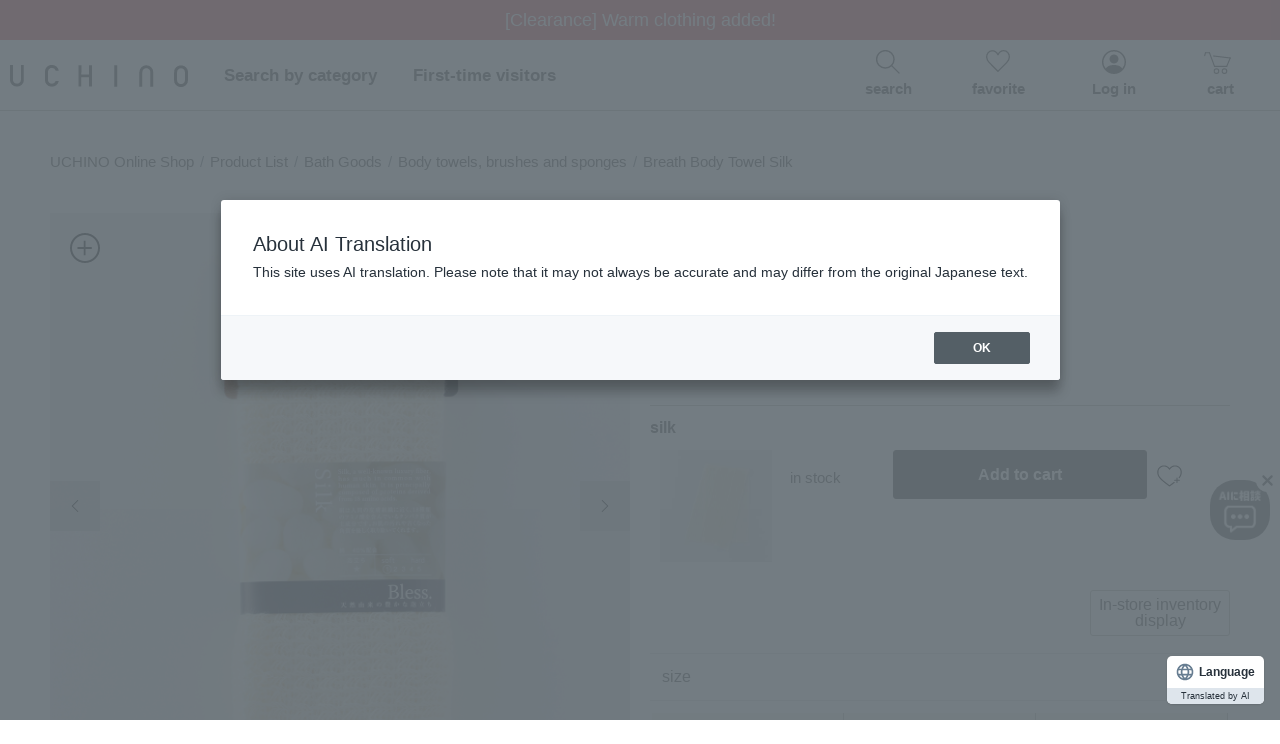

--- FILE ---
content_type: text/html; charset=UTF-8
request_url: https://uchino.shop/ajax/getRecommendList
body_size: 4573
content:
<div class="c-pickup-item"
        data-web-tracking-v2-trigger-show-item-list="{&quot;itemListContentId&quot;:&quot;recommend-item-list&quot;,&quot;isVisibleItemOnly&quot;:true,&quot;itemListName&quot;:&quot;このアイテムを見た人は、これも見ています&quot;}"
    >
        <div class="c-pickup-item__inline-label">
            <div class="c-headline text-left  ">
    <h2 class="c-headline__label c-headline__label--lg ">このアイテムを見た人は、これも見ています</h2>
</div>


                    </div>
                    <div class="p-item-list">
    <div class="p-item-list__row row">
            
                
        <div class="p-item-list__item p-recommend-list__item">
            <div class="c-item-card text-center c-item-card__layout-left c-item-card__card-padding "
            data-web-tracking-v2-data-item="{&quot;webTrackingDataId&quot;:&quot;Iq63Hszh8T&quot;,&quot;code&quot;:&quot;80CA340&quot;,&quot;name&quot;:&quot;ブレス ボディタオル 麻&quot;,&quot;brandCode&quot;:&quot;BATHDECOR&quot;,&quot;brandName&quot;:&quot;BATHDECOR&quot;,&quot;colorCode&quot;:&quot;AS&quot;,&quot;colorName&quot;:&quot;麻&quot;,&quot;sizeCode&quot;:null,&quot;sizeName&quot;:null,&quot;skuId&quot;:24786,&quot;janCode&quot;:null,&quot;largeCategoryCode&quot;:&quot;BATHGOODS&quot;,&quot;largeCategoryName&quot;:&quot;バスグッズ&quot;,&quot;smallCategoryCode&quot;:&quot;BATHGOODS_BODY&quot;,&quot;smallCategoryName&quot;:&quot;ボディタオル・ブラシ・スポンジ&quot;,&quot;indexInItemList&quot;:0,&quot;availableStockQuantity&quot;:null,&quot;inCartQuantity&quot;:null,&quot;taxExcludedSalePrice&quot;:950,&quot;salePriceTax&quot;:95,&quot;taxExcludedDiscountPrice&quot;:0,&quot;uniqueKey&quot;:0,&quot;serviceContent&quot;:null}"
        data-web-tracking-v2-handle-select-item="{&quot;selectorEvents&quot;:{&quot;.js-item-card__web-tracking-v2-handle-select-item&quot;:[&quot;click&quot;]},&quot;webTrackingDataId&quot;:&quot;4og6qGCVq8&quot;}"
    >
            <div class="c-item-card__link js-item-card">
                            <div class="p-link-card container px-0 js-link-card-container">
                    <a href="https://uchino.shop/items/80CA340" class=" js-item-card__web-tracking-v2-handle-select-item rcmdjp" >
                    <div class="row no-gutters">
                <div class="col-12">
                    <div class="p-link-card__image-area c-item-card__image-limit-size ">
                        <div class="p-link-card__image-frame">
                            
                                                                                        <picture class="p-link-card__image-picture-item">
    
    
    <source media="(max-width: 991px)" data-srcset="https://uchino.shop/images/item/80CA340/80CA340_cAS_a999_sm.jpg">
    <source media="(min-width: 992px)" data-srcset="https://uchino.shop/images/item/80CA340/80CA340_cAS_a999_sm.jpg">
    <img
        src="[data-uri]"
        data-src="https://uchino.shop/images/item/80CA340/80CA340_cAS_a999_sm.jpg"
        data-srcset="https://uchino.shop/images/item/80CA340/80CA340_cAS_a999_sm.jpg 991w, https://uchino.shop/images/item/80CA340/80CA340_cAS_a999_sm.jpg"
        alt="ブレス ボディタオル 麻"
        class="lazyload p-link-card__image-body--contain"
        data-sizes="(min-width: 320px) 100vw" 
        
        onerror="this.remove()"
            >
</picture>                                                    </div>
                    </div>
                </div>
            </div>
                    </a>
    </div>


                <div class="c-item-card__body">
                                        <div class="c-item-card__brand">BATHDECOR</div>
                                        <div class="c-item-card__name">ブレス ボディタオル 麻</div>
                                        <div class="c-item-card__price">
                    <span class="c-price c-price__only-regular  d-block d-lg-inline ">
        &yen;1,045 
        <span class="c-price__tax ">税込</span>
    </span>


                </div>
                                    
                    </div>
                </div>
    </div>

        </div>
            
                
        <div class="p-item-list__item p-recommend-list__item">
            <div class="c-item-card text-center c-item-card__layout-left c-item-card__card-padding "
            data-web-tracking-v2-data-item="{&quot;webTrackingDataId&quot;:&quot;bZHrYJIZK8&quot;,&quot;code&quot;:&quot;75CA340&quot;,&quot;name&quot;:&quot;ブレス ボディタオル コーン&quot;,&quot;brandCode&quot;:&quot;BATHDECOR&quot;,&quot;brandName&quot;:&quot;BATHDECOR&quot;,&quot;colorCode&quot;:&quot;CO&quot;,&quot;colorName&quot;:&quot;コーン&quot;,&quot;sizeCode&quot;:null,&quot;sizeName&quot;:null,&quot;skuId&quot;:24783,&quot;janCode&quot;:null,&quot;largeCategoryCode&quot;:&quot;BATHGOODS&quot;,&quot;largeCategoryName&quot;:&quot;バスグッズ&quot;,&quot;smallCategoryCode&quot;:&quot;BATHGOODS_BODY&quot;,&quot;smallCategoryName&quot;:&quot;ボディタオル・ブラシ・スポンジ&quot;,&quot;indexInItemList&quot;:1,&quot;availableStockQuantity&quot;:null,&quot;inCartQuantity&quot;:null,&quot;taxExcludedSalePrice&quot;:850,&quot;salePriceTax&quot;:85,&quot;taxExcludedDiscountPrice&quot;:0,&quot;uniqueKey&quot;:1,&quot;serviceContent&quot;:null}"
        data-web-tracking-v2-handle-select-item="{&quot;selectorEvents&quot;:{&quot;.js-item-card__web-tracking-v2-handle-select-item&quot;:[&quot;click&quot;]},&quot;webTrackingDataId&quot;:&quot;o4hIx8UQu4&quot;}"
    >
            <div class="c-item-card__link js-item-card">
                            <div class="p-link-card container px-0 js-link-card-container">
                    <a href="https://uchino.shop/items/75CA340" class=" js-item-card__web-tracking-v2-handle-select-item rcmdjp" >
                    <div class="row no-gutters">
                <div class="col-12">
                    <div class="p-link-card__image-area c-item-card__image-limit-size ">
                        <div class="p-link-card__image-frame">
                            
                                                                                        <picture class="p-link-card__image-picture-item">
    
    
    <source media="(max-width: 991px)" data-srcset="https://uchino.shop/images/item/75CA340/75CA340_cCO_a999_sm.jpg">
    <source media="(min-width: 992px)" data-srcset="https://uchino.shop/images/item/75CA340/75CA340_cCO_a999_sm.jpg">
    <img
        src="[data-uri]"
        data-src="https://uchino.shop/images/item/75CA340/75CA340_cCO_a999_sm.jpg"
        data-srcset="https://uchino.shop/images/item/75CA340/75CA340_cCO_a999_sm.jpg 991w, https://uchino.shop/images/item/75CA340/75CA340_cCO_a999_sm.jpg"
        alt="ブレス ボディタオル コーン"
        class="lazyload p-link-card__image-body--contain"
        data-sizes="(min-width: 320px) 100vw" 
        
        onerror="this.remove()"
            >
</picture>                                                    </div>
                    </div>
                </div>
            </div>
                    </a>
    </div>


                <div class="c-item-card__body">
                                        <div class="c-item-card__brand">BATHDECOR</div>
                                        <div class="c-item-card__name">ブレス ボディタオル コーン</div>
                                        <div class="c-item-card__price">
                    <span class="c-price c-price__only-regular  d-block d-lg-inline ">
        &yen;935 
        <span class="c-price__tax ">税込</span>
    </span>


                </div>
                                    
                    </div>
                </div>
    </div>

        </div>
            
                
        <div class="p-item-list__item p-recommend-list__item">
            <div class="c-item-card text-center c-item-card__layout-left c-item-card__card-padding "
            data-web-tracking-v2-data-item="{&quot;webTrackingDataId&quot;:&quot;LjooSqwIcs&quot;,&quot;code&quot;:&quot;22EC80&quot;,&quot;name&quot;:&quot;【田中みな実さん愛用】イオンドクター シルクレッグウォーマー(2本組) 商品丈38cm&quot;,&quot;brandCode&quot;:&quot;IONDOCTOR&quot;,&quot;brandName&quot;:&quot;イオンドクター&quot;,&quot;colorCode&quot;:&quot;BE&quot;,&quot;colorName&quot;:&quot;ベージュ&quot;,&quot;sizeCode&quot;:null,&quot;sizeName&quot;:null,&quot;skuId&quot;:22048,&quot;janCode&quot;:null,&quot;largeCategoryCode&quot;:&quot;CARE&quot;,&quot;largeCategoryName&quot;:&quot;ケア用品&quot;,&quot;smallCategoryCode&quot;:&quot;CARE_BODY&quot;,&quot;smallCategoryName&quot;:&quot;ボディケア&quot;,&quot;indexInItemList&quot;:2,&quot;availableStockQuantity&quot;:null,&quot;inCartQuantity&quot;:null,&quot;taxExcludedSalePrice&quot;:23800,&quot;salePriceTax&quot;:2380,&quot;taxExcludedDiscountPrice&quot;:0,&quot;uniqueKey&quot;:2,&quot;serviceContent&quot;:null}"
        data-web-tracking-v2-handle-select-item="{&quot;selectorEvents&quot;:{&quot;.js-item-card__web-tracking-v2-handle-select-item&quot;:[&quot;click&quot;]},&quot;webTrackingDataId&quot;:&quot;tn1hEBEFAl&quot;}"
    >
            <div class="c-item-card__link js-item-card">
                            <div class="p-link-card container px-0 js-link-card-container">
                    <a href="https://uchino.shop/items/22EC80" class=" js-item-card__web-tracking-v2-handle-select-item rcmdjp" >
                    <div class="row no-gutters">
                <div class="col-12">
                    <div class="p-link-card__image-area c-item-card__image-limit-size ">
                        <div class="p-link-card__image-frame">
                            
                                                                                        <picture class="p-link-card__image-picture-item">
    
    
    <source media="(max-width: 991px)" data-srcset="https://uchino.shop/images/item/22EC80/22EC80_cBE_a999_sm.jpg">
    <source media="(min-width: 992px)" data-srcset="https://uchino.shop/images/item/22EC80/22EC80_cBE_a999_sm.jpg">
    <img
        src="[data-uri]"
        data-src="https://uchino.shop/images/item/22EC80/22EC80_cBE_a999_sm.jpg"
        data-srcset="https://uchino.shop/images/item/22EC80/22EC80_cBE_a999_sm.jpg 991w, https://uchino.shop/images/item/22EC80/22EC80_cBE_a999_sm.jpg"
        alt="【田中みな実さん愛用】イオンドクター シルクレッグウォーマー(2本組) 商品丈38cm"
        class="lazyload p-link-card__image-body--contain"
        data-sizes="(min-width: 320px) 100vw" 
        
        onerror="this.remove()"
            >
</picture>                                                    </div>
                    </div>
                </div>
            </div>
                    </a>
    </div>


                <div class="c-item-card__body">
                                        <div class="c-item-card__brand">イオンドクター</div>
                                        <div class="c-item-card__name">【田中みな実さん愛用】イオンドクター シルクレッグウォーマー(2本組) 商品丈38cm</div>
                                        <div class="c-item-card__price">
                    <span class="c-price c-price__only-regular  d-block d-lg-inline ">
        &yen;26,180 
        <span class="c-price__tax ">税込</span>
    </span>


                </div>
                                    
                    </div>
                </div>
    </div>

        </div>
            
                
        <div class="p-item-list__item p-recommend-list__item">
            <div class="c-item-card text-center c-item-card__layout-left c-item-card__card-padding "
            data-web-tracking-v2-data-item="{&quot;webTrackingDataId&quot;:&quot;KLSvUFq5RC&quot;,&quot;code&quot;:&quot;TRP4000&quot;,&quot;name&quot;:&quot;【2025秋冬 季節限定色追加】ごくふわスリッパ「ユニティ」&quot;,&quot;brandCode&quot;:&quot;HOMEGALLERY&quot;,&quot;brandName&quot;:&quot;ウチノホームシューズギャラリー&quot;,&quot;colorCode&quot;:&quot;DP&quot;,&quot;colorName&quot;:&quot;【2025秋冬 季節限定色】ダークピンク&quot;,&quot;sizeCode&quot;:null,&quot;sizeName&quot;:null,&quot;skuId&quot;:28762,&quot;janCode&quot;:null,&quot;largeCategoryCode&quot;:&quot;LIVING&quot;,&quot;largeCategoryName&quot;:&quot;リビンググッズ&quot;,&quot;smallCategoryCode&quot;:&quot;LIVING_SLIPPER&quot;,&quot;smallCategoryName&quot;:&quot;スリッパ・ルームシューズ&quot;,&quot;indexInItemList&quot;:3,&quot;availableStockQuantity&quot;:null,&quot;inCartQuantity&quot;:null,&quot;taxExcludedSalePrice&quot;:4000,&quot;salePriceTax&quot;:400,&quot;taxExcludedDiscountPrice&quot;:0,&quot;uniqueKey&quot;:3,&quot;serviceContent&quot;:null}"
        data-web-tracking-v2-handle-select-item="{&quot;selectorEvents&quot;:{&quot;.js-item-card__web-tracking-v2-handle-select-item&quot;:[&quot;click&quot;]},&quot;webTrackingDataId&quot;:&quot;2qcLtKf8ns&quot;}"
    >
            <div class="c-item-card__link js-item-card">
                            <div class="p-link-card container px-0 js-link-card-container">
                    <a href="https://uchino.shop/items/TRP4000" class=" js-item-card__web-tracking-v2-handle-select-item rcmdjp" >
                    <div class="row no-gutters">
                <div class="col-12">
                    <div class="p-link-card__image-area c-item-card__image-limit-size ">
                        <div class="p-link-card__image-frame">
                            
                                                                                        <picture class="p-link-card__image-picture-item">
    
    
    <source media="(max-width: 991px)" data-srcset="https://uchino.shop/images/item/TRP4000/TRP4000_cDP_a999_sm.jpg">
    <source media="(min-width: 992px)" data-srcset="https://uchino.shop/images/item/TRP4000/TRP4000_cDP_a999_sm.jpg">
    <img
        src="[data-uri]"
        data-src="https://uchino.shop/images/item/TRP4000/TRP4000_cDP_a999_sm.jpg"
        data-srcset="https://uchino.shop/images/item/TRP4000/TRP4000_cDP_a999_sm.jpg 991w, https://uchino.shop/images/item/TRP4000/TRP4000_cDP_a999_sm.jpg"
        alt="【2025秋冬 季節限定色追加】ごくふわスリッパ「ユニティ」"
        class="lazyload p-link-card__image-body--contain"
        data-sizes="(min-width: 320px) 100vw" 
        
        onerror="this.remove()"
            >
</picture>                                                    </div>
                    </div>
                </div>
            </div>
                    </a>
    </div>


                <div class="c-item-card__body">
                                        <div class="c-item-card__brand">ウチノホームシューズギャラリー</div>
                                        <div class="c-item-card__name">【2025秋冬 季節限定色追加】ごくふわスリッパ「ユニティ」</div>
                                        <div class="c-item-card__price">
                    <span class="c-price c-price__only-regular  d-block d-lg-inline ">
        &yen;4,400 
        <span class="c-price__tax ">税込</span>
    </span>


                </div>
                                    
                    </div>
                </div>
    </div>

        </div>
            
                
        <div class="p-item-list__item p-recommend-list__item">
            <div class="c-item-card text-center c-item-card__layout-left c-item-card__card-padding "
            data-web-tracking-v2-data-item="{&quot;webTrackingDataId&quot;:&quot;wDqxVv7LFK&quot;,&quot;code&quot;:&quot;70CA340&quot;,&quot;name&quot;:&quot;ブレス ボディタオル オーガニックコットン&quot;,&quot;brandCode&quot;:&quot;BATHDECOR&quot;,&quot;brandName&quot;:&quot;BATHDECOR&quot;,&quot;colorCode&quot;:&quot;OG&quot;,&quot;colorName&quot;:&quot;オーガニックコットン&quot;,&quot;sizeCode&quot;:null,&quot;sizeName&quot;:null,&quot;skuId&quot;:24781,&quot;janCode&quot;:null,&quot;largeCategoryCode&quot;:&quot;BATHGOODS&quot;,&quot;largeCategoryName&quot;:&quot;バスグッズ&quot;,&quot;smallCategoryCode&quot;:&quot;BATHGOODS_BODY&quot;,&quot;smallCategoryName&quot;:&quot;ボディタオル・ブラシ・スポンジ&quot;,&quot;indexInItemList&quot;:4,&quot;availableStockQuantity&quot;:null,&quot;inCartQuantity&quot;:null,&quot;taxExcludedSalePrice&quot;:850,&quot;salePriceTax&quot;:85,&quot;taxExcludedDiscountPrice&quot;:0,&quot;uniqueKey&quot;:4,&quot;serviceContent&quot;:null}"
        data-web-tracking-v2-handle-select-item="{&quot;selectorEvents&quot;:{&quot;.js-item-card__web-tracking-v2-handle-select-item&quot;:[&quot;click&quot;]},&quot;webTrackingDataId&quot;:&quot;jXg4RmUuYO&quot;}"
    >
            <div class="c-item-card__link js-item-card">
                            <div class="p-link-card container px-0 js-link-card-container">
                    <a href="https://uchino.shop/items/70CA340" class=" js-item-card__web-tracking-v2-handle-select-item rcmdjp" >
                    <div class="row no-gutters">
                <div class="col-12">
                    <div class="p-link-card__image-area c-item-card__image-limit-size ">
                        <div class="p-link-card__image-frame">
                            
                                                                                        <picture class="p-link-card__image-picture-item">
    
    
    <source media="(max-width: 991px)" data-srcset="https://uchino.shop/images/item/70CA340/70CA340_cOG_a999_sm.jpg">
    <source media="(min-width: 992px)" data-srcset="https://uchino.shop/images/item/70CA340/70CA340_cOG_a999_sm.jpg">
    <img
        src="[data-uri]"
        data-src="https://uchino.shop/images/item/70CA340/70CA340_cOG_a999_sm.jpg"
        data-srcset="https://uchino.shop/images/item/70CA340/70CA340_cOG_a999_sm.jpg 991w, https://uchino.shop/images/item/70CA340/70CA340_cOG_a999_sm.jpg"
        alt="ブレス ボディタオル オーガニックコットン"
        class="lazyload p-link-card__image-body--contain"
        data-sizes="(min-width: 320px) 100vw" 
        
        onerror="this.remove()"
            >
</picture>                                                    </div>
                    </div>
                </div>
            </div>
                    </a>
    </div>


                <div class="c-item-card__body">
                                        <div class="c-item-card__brand">BATHDECOR</div>
                                        <div class="c-item-card__name">ブレス ボディタオル オーガニックコットン</div>
                                        <div class="c-item-card__price">
                    <span class="c-price c-price__only-regular  d-block d-lg-inline ">
        &yen;935 
        <span class="c-price__tax ">税込</span>
    </span>


                </div>
                                    
                    </div>
                </div>
    </div>

        </div>
            
                
        <div class="p-item-list__item p-recommend-list__item">
            <div class="c-item-card text-center c-item-card__layout-left c-item-card__card-padding "
            data-web-tracking-v2-data-item="{&quot;webTrackingDataId&quot;:&quot;uRYvANFLSM&quot;,&quot;code&quot;:&quot;55CA261&quot;,&quot;name&quot;:&quot;ケラー&amp;フェラー サーモバスブラシ&quot;,&quot;brandCode&quot;:&quot;BATHDECOR&quot;,&quot;brandName&quot;:&quot;BATHDECOR&quot;,&quot;colorCode&quot;:&quot;TH&quot;,&quot;colorName&quot;:&quot;サーモウッド&quot;,&quot;sizeCode&quot;:null,&quot;sizeName&quot;:null,&quot;skuId&quot;:24789,&quot;janCode&quot;:null,&quot;largeCategoryCode&quot;:&quot;BATHGOODS&quot;,&quot;largeCategoryName&quot;:&quot;バスグッズ&quot;,&quot;smallCategoryCode&quot;:&quot;BATHGOODS_BODY&quot;,&quot;smallCategoryName&quot;:&quot;ボディタオル・ブラシ・スポンジ&quot;,&quot;indexInItemList&quot;:5,&quot;availableStockQuantity&quot;:null,&quot;inCartQuantity&quot;:null,&quot;taxExcludedSalePrice&quot;:5500,&quot;salePriceTax&quot;:550,&quot;taxExcludedDiscountPrice&quot;:0,&quot;uniqueKey&quot;:5,&quot;serviceContent&quot;:null}"
        data-web-tracking-v2-handle-select-item="{&quot;selectorEvents&quot;:{&quot;.js-item-card__web-tracking-v2-handle-select-item&quot;:[&quot;click&quot;]},&quot;webTrackingDataId&quot;:&quot;uEkzk4l5SQ&quot;}"
    >
            <div class="c-item-card__link js-item-card">
                            <div class="p-link-card container px-0 js-link-card-container">
                    <a href="https://uchino.shop/items/55CA261" class=" js-item-card__web-tracking-v2-handle-select-item rcmdjp" >
                    <div class="row no-gutters">
                <div class="col-12">
                    <div class="p-link-card__image-area c-item-card__image-limit-size ">
                        <div class="p-link-card__image-frame">
                            
                                                                                        <picture class="p-link-card__image-picture-item">
    
    
    <source media="(max-width: 991px)" data-srcset="https://uchino.shop/images/item/55CA261/55CA261_cTH_a999_sm.jpg">
    <source media="(min-width: 992px)" data-srcset="https://uchino.shop/images/item/55CA261/55CA261_cTH_a999_sm.jpg">
    <img
        src="[data-uri]"
        data-src="https://uchino.shop/images/item/55CA261/55CA261_cTH_a999_sm.jpg"
        data-srcset="https://uchino.shop/images/item/55CA261/55CA261_cTH_a999_sm.jpg 991w, https://uchino.shop/images/item/55CA261/55CA261_cTH_a999_sm.jpg"
        alt="ケラー&amp;フェラー サーモバスブラシ"
        class="lazyload p-link-card__image-body--contain"
        data-sizes="(min-width: 320px) 100vw" 
        
        onerror="this.remove()"
            >
</picture>                                                    </div>
                    </div>
                </div>
            </div>
                    </a>
    </div>


                <div class="c-item-card__body">
                                        <div class="c-item-card__brand">BATHDECOR</div>
                                        <div class="c-item-card__name">ケラー&amp;フェラー サーモバスブラシ</div>
                                        <div class="c-item-card__price">
                    <span class="c-price c-price__only-regular  d-block d-lg-inline ">
        &yen;6,050 
        <span class="c-price__tax ">税込</span>
    </span>


                </div>
                                    
                    </div>
                </div>
    </div>

        </div>
            
                
        <div class="p-item-list__item p-recommend-list__item">
            <div class="c-item-card text-center c-item-card__layout-left c-item-card__card-padding "
            data-web-tracking-v2-data-item="{&quot;webTrackingDataId&quot;:&quot;ch6KoZN9TQ&quot;,&quot;code&quot;:&quot;35CA261&quot;,&quot;name&quot;:&quot;ケラー&amp;フェラー サーモボディブラシ&quot;,&quot;brandCode&quot;:&quot;BATHDECOR&quot;,&quot;brandName&quot;:&quot;BATHDECOR&quot;,&quot;colorCode&quot;:&quot;TH&quot;,&quot;colorName&quot;:&quot;サーモウッド&quot;,&quot;sizeCode&quot;:null,&quot;sizeName&quot;:null,&quot;skuId&quot;:24790,&quot;janCode&quot;:null,&quot;largeCategoryCode&quot;:&quot;BATHGOODS&quot;,&quot;largeCategoryName&quot;:&quot;バスグッズ&quot;,&quot;smallCategoryCode&quot;:&quot;BATHGOODS_BODY&quot;,&quot;smallCategoryName&quot;:&quot;ボディタオル・ブラシ・スポンジ&quot;,&quot;indexInItemList&quot;:6,&quot;availableStockQuantity&quot;:null,&quot;inCartQuantity&quot;:null,&quot;taxExcludedSalePrice&quot;:3500,&quot;salePriceTax&quot;:350,&quot;taxExcludedDiscountPrice&quot;:0,&quot;uniqueKey&quot;:6,&quot;serviceContent&quot;:null}"
        data-web-tracking-v2-handle-select-item="{&quot;selectorEvents&quot;:{&quot;.js-item-card__web-tracking-v2-handle-select-item&quot;:[&quot;click&quot;]},&quot;webTrackingDataId&quot;:&quot;s6YhY7iIH0&quot;}"
    >
            <div class="c-item-card__link js-item-card">
                            <div class="p-link-card container px-0 js-link-card-container">
                    <a href="https://uchino.shop/items/35CA261" class=" js-item-card__web-tracking-v2-handle-select-item rcmdjp" >
                    <div class="row no-gutters">
                <div class="col-12">
                    <div class="p-link-card__image-area c-item-card__image-limit-size ">
                        <div class="p-link-card__image-frame">
                            
                                                                                        <picture class="p-link-card__image-picture-item">
    
    
    <source media="(max-width: 991px)" data-srcset="https://uchino.shop/images/item/35CA261/35CA261_cTH_a999_sm.jpg">
    <source media="(min-width: 992px)" data-srcset="https://uchino.shop/images/item/35CA261/35CA261_cTH_a999_sm.jpg">
    <img
        src="[data-uri]"
        data-src="https://uchino.shop/images/item/35CA261/35CA261_cTH_a999_sm.jpg"
        data-srcset="https://uchino.shop/images/item/35CA261/35CA261_cTH_a999_sm.jpg 991w, https://uchino.shop/images/item/35CA261/35CA261_cTH_a999_sm.jpg"
        alt="ケラー&amp;フェラー サーモボディブラシ"
        class="lazyload p-link-card__image-body--contain"
        data-sizes="(min-width: 320px) 100vw" 
        
        onerror="this.remove()"
            >
</picture>                                                    </div>
                    </div>
                </div>
            </div>
                    </a>
    </div>


                <div class="c-item-card__body">
                                        <div class="c-item-card__brand">BATHDECOR</div>
                                        <div class="c-item-card__name">ケラー&amp;フェラー サーモボディブラシ</div>
                                        <div class="c-item-card__price">
                    <span class="c-price c-price__only-regular  d-block d-lg-inline ">
        &yen;3,850 
        <span class="c-price__tax ">税込</span>
    </span>


                </div>
                                    
                    </div>
                </div>
    </div>

        </div>
            
                
        <div class="p-item-list__item p-recommend-list__item">
            <div class="c-item-card text-center c-item-card__layout-left c-item-card__card-padding "
            data-web-tracking-v2-data-item="{&quot;webTrackingDataId&quot;:&quot;cpZqz1zee3&quot;,&quot;code&quot;:&quot;TRP35RE&quot;,&quot;name&quot;:&quot;【60万足突破！田中みな実さん愛用】タオルサンダルスリッパ「リラックス」&quot;,&quot;brandCode&quot;:&quot;HOMEGALLERY&quot;,&quot;brandName&quot;:&quot;ウチノホームシューズギャラリー&quot;,&quot;colorCode&quot;:&quot;LB&quot;,&quot;colorName&quot;:&quot;ライトブルー　2025年春夏 季節限定色&quot;,&quot;sizeCode&quot;:null,&quot;sizeName&quot;:null,&quot;skuId&quot;:27433,&quot;janCode&quot;:null,&quot;largeCategoryCode&quot;:&quot;LIVING&quot;,&quot;largeCategoryName&quot;:&quot;リビンググッズ&quot;,&quot;smallCategoryCode&quot;:&quot;LIVING_SLIPPER&quot;,&quot;smallCategoryName&quot;:&quot;スリッパ・ルームシューズ&quot;,&quot;indexInItemList&quot;:7,&quot;availableStockQuantity&quot;:null,&quot;inCartQuantity&quot;:null,&quot;taxExcludedSalePrice&quot;:3500,&quot;salePriceTax&quot;:350,&quot;taxExcludedDiscountPrice&quot;:0,&quot;uniqueKey&quot;:7,&quot;serviceContent&quot;:null}"
        data-web-tracking-v2-handle-select-item="{&quot;selectorEvents&quot;:{&quot;.js-item-card__web-tracking-v2-handle-select-item&quot;:[&quot;click&quot;]},&quot;webTrackingDataId&quot;:&quot;yWKShJwjfp&quot;}"
    >
            <div class="c-item-card__link js-item-card">
                            <div class="p-link-card container px-0 js-link-card-container">
                    <a href="https://uchino.shop/items/TRP35RE" class=" js-item-card__web-tracking-v2-handle-select-item rcmdjp" >
                    <div class="row no-gutters">
                <div class="col-12">
                    <div class="p-link-card__image-area c-item-card__image-limit-size ">
                        <div class="p-link-card__image-frame">
                            
                                                                                        <picture class="p-link-card__image-picture-item">
    
    
    <source media="(max-width: 991px)" data-srcset="https://uchino.shop/images/item/TRP35RE/TRP35RE_cLB_a999_sm.jpg">
    <source media="(min-width: 992px)" data-srcset="https://uchino.shop/images/item/TRP35RE/TRP35RE_cLB_a999_sm.jpg">
    <img
        src="[data-uri]"
        data-src="https://uchino.shop/images/item/TRP35RE/TRP35RE_cLB_a999_sm.jpg"
        data-srcset="https://uchino.shop/images/item/TRP35RE/TRP35RE_cLB_a999_sm.jpg 991w, https://uchino.shop/images/item/TRP35RE/TRP35RE_cLB_a999_sm.jpg"
        alt="【60万足突破！田中みな実さん愛用】タオルサンダルスリッパ「リラックス」"
        class="lazyload p-link-card__image-body--contain"
        data-sizes="(min-width: 320px) 100vw" 
        
        onerror="this.remove()"
            >
</picture>                                                    </div>
                    </div>
                </div>
            </div>
                    </a>
    </div>


                <div class="c-item-card__body">
                                        <div class="c-item-card__brand">ウチノホームシューズギャラリー</div>
                                        <div class="c-item-card__name">【60万足突破！田中みな実さん愛用】タオルサンダルスリッパ「リラックス」</div>
                                        <div class="c-item-card__price">
                    <span class="c-price c-price__only-regular  d-block d-lg-inline ">
        &yen;3,850 
        <span class="c-price__tax ">税込</span>
    </span>


                </div>
                                    
                    </div>
                </div>
    </div>

        </div>
            
                
        <div class="p-item-list__item p-recommend-list__item">
            <div class="c-item-card text-center c-item-card__layout-left c-item-card__card-padding "
            data-web-tracking-v2-data-item="{&quot;webTrackingDataId&quot;:&quot;NeVEz3jrYB&quot;,&quot;code&quot;:&quot;75CA350&quot;,&quot;name&quot;:&quot;ブレス ボディタオル 備長炭&quot;,&quot;brandCode&quot;:&quot;BATHDECOR&quot;,&quot;brandName&quot;:&quot;BATHDECOR&quot;,&quot;colorCode&quot;:&quot;BI&quot;,&quot;colorName&quot;:&quot;備長炭&quot;,&quot;sizeCode&quot;:null,&quot;sizeName&quot;:null,&quot;skuId&quot;:22641,&quot;janCode&quot;:null,&quot;largeCategoryCode&quot;:&quot;BATHGOODS&quot;,&quot;largeCategoryName&quot;:&quot;バスグッズ&quot;,&quot;smallCategoryCode&quot;:&quot;BATHGOODS_BODY&quot;,&quot;smallCategoryName&quot;:&quot;ボディタオル・ブラシ・スポンジ&quot;,&quot;indexInItemList&quot;:8,&quot;availableStockQuantity&quot;:null,&quot;inCartQuantity&quot;:null,&quot;taxExcludedSalePrice&quot;:1000,&quot;salePriceTax&quot;:100,&quot;taxExcludedDiscountPrice&quot;:0,&quot;uniqueKey&quot;:8,&quot;serviceContent&quot;:null}"
        data-web-tracking-v2-handle-select-item="{&quot;selectorEvents&quot;:{&quot;.js-item-card__web-tracking-v2-handle-select-item&quot;:[&quot;click&quot;]},&quot;webTrackingDataId&quot;:&quot;Or6mGCRDGY&quot;}"
    >
            <div class="c-item-card__link js-item-card">
                            <div class="p-link-card container px-0 js-link-card-container">
                    <a href="https://uchino.shop/items/75CA350" class=" js-item-card__web-tracking-v2-handle-select-item rcmdjp" >
                    <div class="row no-gutters">
                <div class="col-12">
                    <div class="p-link-card__image-area c-item-card__image-limit-size ">
                        <div class="p-link-card__image-frame">
                            
                                                                                        <picture class="p-link-card__image-picture-item">
    
    
    <source media="(max-width: 991px)" data-srcset="https://uchino.shop/images/item/75CA350/75CA350_cBI_a999_sm.jpg">
    <source media="(min-width: 992px)" data-srcset="https://uchino.shop/images/item/75CA350/75CA350_cBI_a999_sm.jpg">
    <img
        src="[data-uri]"
        data-src="https://uchino.shop/images/item/75CA350/75CA350_cBI_a999_sm.jpg"
        data-srcset="https://uchino.shop/images/item/75CA350/75CA350_cBI_a999_sm.jpg 991w, https://uchino.shop/images/item/75CA350/75CA350_cBI_a999_sm.jpg"
        alt="ブレス ボディタオル 備長炭"
        class="lazyload p-link-card__image-body--contain"
        data-sizes="(min-width: 320px) 100vw" 
        
        onerror="this.remove()"
            >
</picture>                                                    </div>
                    </div>
                </div>
            </div>
                    </a>
    </div>


                <div class="c-item-card__body">
                                        <div class="c-item-card__brand">BATHDECOR</div>
                                        <div class="c-item-card__name">ブレス ボディタオル 備長炭</div>
                                        <div class="c-item-card__price">
                    <span class="c-price c-price__only-regular  d-block d-lg-inline ">
        &yen;1,100 
        <span class="c-price__tax ">税込</span>
    </span>


                </div>
                                    
                    </div>
                </div>
    </div>

        </div>
            
                
        <div class="p-item-list__item p-recommend-list__item">
            <div class="c-item-card text-center c-item-card__layout-left c-item-card__card-padding "
            data-web-tracking-v2-data-item="{&quot;webTrackingDataId&quot;:&quot;9Gg15zTzba&quot;,&quot;code&quot;:&quot;56CA211&quot;,&quot;name&quot;:&quot;バスミット ブラック&quot;,&quot;brandCode&quot;:&quot;TOUCH&quot;,&quot;brandName&quot;:&quot;UCHINO TOUCH&quot;,&quot;colorCode&quot;:&quot;BW&quot;,&quot;colorName&quot;:&quot;ブラック&quot;,&quot;sizeCode&quot;:null,&quot;sizeName&quot;:null,&quot;skuId&quot;:22547,&quot;janCode&quot;:null,&quot;largeCategoryCode&quot;:&quot;BATHGOODS&quot;,&quot;largeCategoryName&quot;:&quot;バスグッズ&quot;,&quot;smallCategoryCode&quot;:&quot;BATHGOODS_BODY&quot;,&quot;smallCategoryName&quot;:&quot;ボディタオル・ブラシ・スポンジ&quot;,&quot;indexInItemList&quot;:9,&quot;availableStockQuantity&quot;:null,&quot;inCartQuantity&quot;:null,&quot;taxExcludedSalePrice&quot;:8800,&quot;salePriceTax&quot;:880,&quot;taxExcludedDiscountPrice&quot;:0,&quot;uniqueKey&quot;:9,&quot;serviceContent&quot;:null}"
        data-web-tracking-v2-handle-select-item="{&quot;selectorEvents&quot;:{&quot;.js-item-card__web-tracking-v2-handle-select-item&quot;:[&quot;click&quot;]},&quot;webTrackingDataId&quot;:&quot;HX96pxCEX8&quot;}"
    >
            <div class="c-item-card__link js-item-card">
                            <div class="p-link-card container px-0 js-link-card-container">
                    <a href="https://uchino.shop/items/56CA211" class=" js-item-card__web-tracking-v2-handle-select-item rcmdjp" >
                    <div class="row no-gutters">
                <div class="col-12">
                    <div class="p-link-card__image-area c-item-card__image-limit-size ">
                        <div class="p-link-card__image-frame">
                            
                                                                                        <picture class="p-link-card__image-picture-item">
    
    
    <source media="(max-width: 991px)" data-srcset="https://uchino.shop/images/item/56CA211/56CA211_cBW_a999_sm.jpg">
    <source media="(min-width: 992px)" data-srcset="https://uchino.shop/images/item/56CA211/56CA211_cBW_a999_sm.jpg">
    <img
        src="[data-uri]"
        data-src="https://uchino.shop/images/item/56CA211/56CA211_cBW_a999_sm.jpg"
        data-srcset="https://uchino.shop/images/item/56CA211/56CA211_cBW_a999_sm.jpg 991w, https://uchino.shop/images/item/56CA211/56CA211_cBW_a999_sm.jpg"
        alt="バスミット ブラック"
        class="lazyload p-link-card__image-body--contain"
        data-sizes="(min-width: 320px) 100vw" 
        
        onerror="this.remove()"
            >
</picture>                                                    </div>
                    </div>
                </div>
            </div>
                    </a>
    </div>


                <div class="c-item-card__body">
                                        <div class="c-item-card__brand">UCHINO TOUCH</div>
                                        <div class="c-item-card__name">バスミット ブラック</div>
                                        <div class="c-item-card__price">
                    <span class="c-price c-price__only-regular  d-block d-lg-inline ">
        &yen;9,680 
        <span class="c-price__tax ">税込</span>
    </span>


                </div>
                                    
                    </div>
                </div>
    </div>

        </div>
        </div>
</div>


            </div>




--- FILE ---
content_type: text/html; charset=UTF-8
request_url: https://uchino.shop/ajax/getRecommendList
body_size: 4936
content:
<div class="c-pickup-item"
        data-web-tracking-v2-trigger-show-item-list="{&quot;itemListContentId&quot;:&quot;recommend-item-list&quot;,&quot;isVisibleItemOnly&quot;:true,&quot;itemListName&quot;:&quot;このアイテムを見た人は、これも買っています&quot;}"
    >
        <div class="c-pickup-item__inline-label">
            <div class="c-headline text-left  ">
    <h2 class="c-headline__label c-headline__label--lg ">このアイテムを見た人は、これも買っています</h2>
</div>


                    </div>
                    <div class="p-item-list">
    <div class="p-item-list__row row">
            
                
        <div class="p-item-list__item p-recommend-list__item">
            <div class="c-item-card text-center c-item-card__layout-left c-item-card__card-padding "
            data-web-tracking-v2-data-item="{&quot;webTrackingDataId&quot;:&quot;Jw7nzBAl3T&quot;,&quot;code&quot;:&quot;TRP4000&quot;,&quot;name&quot;:&quot;【2025秋冬 季節限定色追加】ごくふわスリッパ「ユニティ」&quot;,&quot;brandCode&quot;:&quot;HOMEGALLERY&quot;,&quot;brandName&quot;:&quot;ウチノホームシューズギャラリー&quot;,&quot;colorCode&quot;:&quot;DP&quot;,&quot;colorName&quot;:&quot;【2025秋冬 季節限定色】ダークピンク&quot;,&quot;sizeCode&quot;:null,&quot;sizeName&quot;:null,&quot;skuId&quot;:28762,&quot;janCode&quot;:null,&quot;largeCategoryCode&quot;:&quot;LIVING&quot;,&quot;largeCategoryName&quot;:&quot;リビンググッズ&quot;,&quot;smallCategoryCode&quot;:&quot;LIVING_SLIPPER&quot;,&quot;smallCategoryName&quot;:&quot;スリッパ・ルームシューズ&quot;,&quot;indexInItemList&quot;:0,&quot;availableStockQuantity&quot;:null,&quot;inCartQuantity&quot;:null,&quot;taxExcludedSalePrice&quot;:4000,&quot;salePriceTax&quot;:400,&quot;taxExcludedDiscountPrice&quot;:0,&quot;uniqueKey&quot;:0,&quot;serviceContent&quot;:null}"
        data-web-tracking-v2-handle-select-item="{&quot;selectorEvents&quot;:{&quot;.js-item-card__web-tracking-v2-handle-select-item&quot;:[&quot;click&quot;]},&quot;webTrackingDataId&quot;:&quot;oGeZYkblwG&quot;}"
    >
            <div class="c-item-card__link js-item-card">
                            <div class="p-link-card container px-0 js-link-card-container">
                    <a href="https://uchino.shop/items/TRP4000" class=" js-item-card__web-tracking-v2-handle-select-item rcmdjp" >
                    <div class="row no-gutters">
                <div class="col-12">
                    <div class="p-link-card__image-area c-item-card__image-limit-size ">
                        <div class="p-link-card__image-frame">
                            
                                                                                        <picture class="p-link-card__image-picture-item">
    
    
    <source media="(max-width: 991px)" data-srcset="https://uchino.shop/images/item/TRP4000/TRP4000_cDP_a999_sm.jpg">
    <source media="(min-width: 992px)" data-srcset="https://uchino.shop/images/item/TRP4000/TRP4000_cDP_a999_sm.jpg">
    <img
        src="[data-uri]"
        data-src="https://uchino.shop/images/item/TRP4000/TRP4000_cDP_a999_sm.jpg"
        data-srcset="https://uchino.shop/images/item/TRP4000/TRP4000_cDP_a999_sm.jpg 991w, https://uchino.shop/images/item/TRP4000/TRP4000_cDP_a999_sm.jpg"
        alt="【2025秋冬 季節限定色追加】ごくふわスリッパ「ユニティ」"
        class="lazyload p-link-card__image-body--contain"
        data-sizes="(min-width: 320px) 100vw" 
        
        onerror="this.remove()"
            >
</picture>                                                    </div>
                    </div>
                </div>
            </div>
                    </a>
    </div>


                <div class="c-item-card__body">
                                        <div class="c-item-card__brand">ウチノホームシューズギャラリー</div>
                                        <div class="c-item-card__name">【2025秋冬 季節限定色追加】ごくふわスリッパ「ユニティ」</div>
                                        <div class="c-item-card__price">
                    <span class="c-price c-price__only-regular  d-block d-lg-inline ">
        &yen;4,400 
        <span class="c-price__tax ">税込</span>
    </span>


                </div>
                                    
                    </div>
                </div>
    </div>

        </div>
            
                
        <div class="p-item-list__item p-recommend-list__item">
            <div class="c-item-card text-center c-item-card__layout-left c-item-card__card-padding "
            data-web-tracking-v2-data-item="{&quot;webTrackingDataId&quot;:&quot;kHvcueoHRQ&quot;,&quot;code&quot;:&quot;RBF17937&quot;,&quot;name&quot;:&quot;マシュマロデニムガーゼジョガーパンツ ユニセックス&quot;,&quot;brandCode&quot;:&quot;UCHINO&quot;,&quot;brandName&quot;:&quot;UCHINO&quot;,&quot;colorCode&quot;:&quot;NV&quot;,&quot;colorName&quot;:&quot;ネイビー&quot;,&quot;sizeCode&quot;:null,&quot;sizeName&quot;:null,&quot;skuId&quot;:28346,&quot;janCode&quot;:null,&quot;largeCategoryCode&quot;:&quot;WEAR&quot;,&quot;largeCategoryName&quot;:&quot;パジャマ・ウェア&quot;,&quot;smallCategoryCode&quot;:&quot;WEAR_BOTTOMS&quot;,&quot;smallCategoryName&quot;:&quot;ボトムス&quot;,&quot;indexInItemList&quot;:1,&quot;availableStockQuantity&quot;:null,&quot;inCartQuantity&quot;:null,&quot;taxExcludedSalePrice&quot;:17000,&quot;salePriceTax&quot;:1700,&quot;taxExcludedDiscountPrice&quot;:0,&quot;uniqueKey&quot;:1,&quot;serviceContent&quot;:null}"
        data-web-tracking-v2-handle-select-item="{&quot;selectorEvents&quot;:{&quot;.js-item-card__web-tracking-v2-handle-select-item&quot;:[&quot;click&quot;]},&quot;webTrackingDataId&quot;:&quot;VnUrrFIlcm&quot;}"
    >
            <div class="c-item-card__link js-item-card">
                            <div class="p-link-card container px-0 js-link-card-container">
                    <a href="https://uchino.shop/items/RBF17937" class=" js-item-card__web-tracking-v2-handle-select-item rcmdjp" >
                    <div class="row no-gutters">
                <div class="col-12">
                    <div class="p-link-card__image-area c-item-card__image-limit-size ">
                        <div class="p-link-card__image-frame">
                            
                                                                                        <picture class="p-link-card__image-picture-item">
    
    
    <source media="(max-width: 991px)" data-srcset="https://uchino.shop/images/item/RBF17937/RBF17937_cNV_a999_sm.jpg">
    <source media="(min-width: 992px)" data-srcset="https://uchino.shop/images/item/RBF17937/RBF17937_cNV_a999_sm.jpg">
    <img
        src="[data-uri]"
        data-src="https://uchino.shop/images/item/RBF17937/RBF17937_cNV_a999_sm.jpg"
        data-srcset="https://uchino.shop/images/item/RBF17937/RBF17937_cNV_a999_sm.jpg 991w, https://uchino.shop/images/item/RBF17937/RBF17937_cNV_a999_sm.jpg"
        alt="マシュマロデニムガーゼジョガーパンツ ユニセックス"
        class="lazyload p-link-card__image-body--contain"
        data-sizes="(min-width: 320px) 100vw" 
        
        onerror="this.remove()"
            >
</picture>                                                    </div>
                    </div>
                </div>
            </div>
                    </a>
    </div>


                <div class="c-item-card__body">
                                        <div class="c-item-card__brand">UCHINO</div>
                                        <div class="c-item-card__name">マシュマロデニムガーゼジョガーパンツ ユニセックス</div>
                                        <div class="c-item-card__price">
                    <span class="c-price c-price__only-regular  d-block d-lg-inline ">
        &yen;18,700 
        <span class="c-price__tax ">税込</span>
    </span>


                </div>
                                    
                    </div>
                </div>
    </div>

        </div>
            
                
        <div class="p-item-list__item p-recommend-list__item">
            <div class="c-item-card text-center c-item-card__layout-left c-item-card__card-padding "
            data-web-tracking-v2-data-item="{&quot;webTrackingDataId&quot;:&quot;UfPC7P9aen&quot;,&quot;code&quot;:&quot;75CA340&quot;,&quot;name&quot;:&quot;ブレス ボディタオル コーン&quot;,&quot;brandCode&quot;:&quot;BATHDECOR&quot;,&quot;brandName&quot;:&quot;BATHDECOR&quot;,&quot;colorCode&quot;:&quot;CO&quot;,&quot;colorName&quot;:&quot;コーン&quot;,&quot;sizeCode&quot;:null,&quot;sizeName&quot;:null,&quot;skuId&quot;:24783,&quot;janCode&quot;:null,&quot;largeCategoryCode&quot;:&quot;BATHGOODS&quot;,&quot;largeCategoryName&quot;:&quot;バスグッズ&quot;,&quot;smallCategoryCode&quot;:&quot;BATHGOODS_BODY&quot;,&quot;smallCategoryName&quot;:&quot;ボディタオル・ブラシ・スポンジ&quot;,&quot;indexInItemList&quot;:2,&quot;availableStockQuantity&quot;:null,&quot;inCartQuantity&quot;:null,&quot;taxExcludedSalePrice&quot;:850,&quot;salePriceTax&quot;:85,&quot;taxExcludedDiscountPrice&quot;:0,&quot;uniqueKey&quot;:2,&quot;serviceContent&quot;:null}"
        data-web-tracking-v2-handle-select-item="{&quot;selectorEvents&quot;:{&quot;.js-item-card__web-tracking-v2-handle-select-item&quot;:[&quot;click&quot;]},&quot;webTrackingDataId&quot;:&quot;i6ni5eaZIr&quot;}"
    >
            <div class="c-item-card__link js-item-card">
                            <div class="p-link-card container px-0 js-link-card-container">
                    <a href="https://uchino.shop/items/75CA340" class=" js-item-card__web-tracking-v2-handle-select-item rcmdjp" >
                    <div class="row no-gutters">
                <div class="col-12">
                    <div class="p-link-card__image-area c-item-card__image-limit-size ">
                        <div class="p-link-card__image-frame">
                            
                                                                                        <picture class="p-link-card__image-picture-item">
    
    
    <source media="(max-width: 991px)" data-srcset="https://uchino.shop/images/item/75CA340/75CA340_cCO_a999_sm.jpg">
    <source media="(min-width: 992px)" data-srcset="https://uchino.shop/images/item/75CA340/75CA340_cCO_a999_sm.jpg">
    <img
        src="[data-uri]"
        data-src="https://uchino.shop/images/item/75CA340/75CA340_cCO_a999_sm.jpg"
        data-srcset="https://uchino.shop/images/item/75CA340/75CA340_cCO_a999_sm.jpg 991w, https://uchino.shop/images/item/75CA340/75CA340_cCO_a999_sm.jpg"
        alt="ブレス ボディタオル コーン"
        class="lazyload p-link-card__image-body--contain"
        data-sizes="(min-width: 320px) 100vw" 
        
        onerror="this.remove()"
            >
</picture>                                                    </div>
                    </div>
                </div>
            </div>
                    </a>
    </div>


                <div class="c-item-card__body">
                                        <div class="c-item-card__brand">BATHDECOR</div>
                                        <div class="c-item-card__name">ブレス ボディタオル コーン</div>
                                        <div class="c-item-card__price">
                    <span class="c-price c-price__only-regular  d-block d-lg-inline ">
        &yen;935 
        <span class="c-price__tax ">税込</span>
    </span>


                </div>
                                    
                    </div>
                </div>
    </div>

        </div>
            
                
        <div class="p-item-list__item p-recommend-list__item">
            <div class="c-item-card text-center c-item-card__layout-left c-item-card__card-padding "
            data-web-tracking-v2-data-item="{&quot;webTrackingDataId&quot;:&quot;PHgAUN08AU&quot;,&quot;code&quot;:&quot;RTF19938&quot;,&quot;name&quot;:&quot;マシュマロワッフルガーゼライトハーフスナッププルオーバー ユニセックス&quot;,&quot;brandCode&quot;:&quot;UCHINO&quot;,&quot;brandName&quot;:&quot;UCHINO&quot;,&quot;colorCode&quot;:&quot;DW&quot;,&quot;colorName&quot;:&quot;ダークワイン&quot;,&quot;sizeCode&quot;:null,&quot;sizeName&quot;:null,&quot;skuId&quot;:28878,&quot;janCode&quot;:null,&quot;largeCategoryCode&quot;:&quot;WEAR&quot;,&quot;largeCategoryName&quot;:&quot;パジャマ・ウェア&quot;,&quot;smallCategoryCode&quot;:&quot;WEAR_TOPS&quot;,&quot;smallCategoryName&quot;:&quot;トップス&quot;,&quot;indexInItemList&quot;:3,&quot;availableStockQuantity&quot;:null,&quot;inCartQuantity&quot;:null,&quot;taxExcludedSalePrice&quot;:19000,&quot;salePriceTax&quot;:1900,&quot;taxExcludedDiscountPrice&quot;:0,&quot;uniqueKey&quot;:3,&quot;serviceContent&quot;:null}"
        data-web-tracking-v2-handle-select-item="{&quot;selectorEvents&quot;:{&quot;.js-item-card__web-tracking-v2-handle-select-item&quot;:[&quot;click&quot;]},&quot;webTrackingDataId&quot;:&quot;B8XQhnweoQ&quot;}"
    >
            <div class="c-item-card__link js-item-card">
                            <div class="p-link-card container px-0 js-link-card-container">
                    <a href="https://uchino.shop/items/RTF19938" class=" js-item-card__web-tracking-v2-handle-select-item rcmdjp" >
                    <div class="row no-gutters">
                <div class="col-12">
                    <div class="p-link-card__image-area c-item-card__image-limit-size ">
                        <div class="p-link-card__image-frame">
                            
                                                                                        <picture class="p-link-card__image-picture-item">
    
    
    <source media="(max-width: 991px)" data-srcset="https://uchino.shop/images/item/RTF19938/RTF19938_cDW_a999_sm.jpg">
    <source media="(min-width: 992px)" data-srcset="https://uchino.shop/images/item/RTF19938/RTF19938_cDW_a999_sm.jpg">
    <img
        src="[data-uri]"
        data-src="https://uchino.shop/images/item/RTF19938/RTF19938_cDW_a999_sm.jpg"
        data-srcset="https://uchino.shop/images/item/RTF19938/RTF19938_cDW_a999_sm.jpg 991w, https://uchino.shop/images/item/RTF19938/RTF19938_cDW_a999_sm.jpg"
        alt="マシュマロワッフルガーゼライトハーフスナッププルオーバー ユニセックス"
        class="lazyload p-link-card__image-body--contain"
        data-sizes="(min-width: 320px) 100vw" 
        
        onerror="this.remove()"
            >
</picture>                                                    </div>
                    </div>
                </div>
            </div>
                    </a>
    </div>


                <div class="c-item-card__body">
                                        <div class="c-item-card__brand">UCHINO</div>
                                        <div class="c-item-card__name">マシュマロワッフルガーゼライトハーフスナッププルオーバー ユニセックス</div>
                                        <div class="c-item-card__price">
                    <span class="c-price c-price__only-regular  d-block d-lg-inline ">
        &yen;20,900 
        <span class="c-price__tax ">税込</span>
    </span>


                </div>
                                    
                    </div>
                </div>
    </div>

        </div>
            
                
        <div class="p-item-list__item p-recommend-list__item">
            <div class="c-item-card text-center c-item-card__layout-left c-item-card__card-padding "
            data-web-tracking-v2-data-item="{&quot;webTrackingDataId&quot;:&quot;NOsahKDP7B&quot;,&quot;code&quot;:&quot;25CB290&quot;,&quot;name&quot;:&quot;バース 中性重炭酸入浴剤 30錠入&quot;,&quot;brandCode&quot;:&quot;BATHDECOR&quot;,&quot;brandName&quot;:&quot;BATHDECOR&quot;,&quot;colorCode&quot;:&quot;W&quot;,&quot;colorName&quot;:&quot;ホワイト&quot;,&quot;sizeCode&quot;:null,&quot;sizeName&quot;:null,&quot;skuId&quot;:22134,&quot;janCode&quot;:null,&quot;largeCategoryCode&quot;:&quot;BATHGOODS&quot;,&quot;largeCategoryName&quot;:&quot;バスグッズ&quot;,&quot;smallCategoryCode&quot;:&quot;BATHGOODS_ADDITIVE&quot;,&quot;smallCategoryName&quot;:&quot;入浴剤&quot;,&quot;indexInItemList&quot;:4,&quot;availableStockQuantity&quot;:null,&quot;inCartQuantity&quot;:null,&quot;taxExcludedSalePrice&quot;:2500,&quot;salePriceTax&quot;:250,&quot;taxExcludedDiscountPrice&quot;:0,&quot;uniqueKey&quot;:4,&quot;serviceContent&quot;:null}"
        data-web-tracking-v2-handle-select-item="{&quot;selectorEvents&quot;:{&quot;.js-item-card__web-tracking-v2-handle-select-item&quot;:[&quot;click&quot;]},&quot;webTrackingDataId&quot;:&quot;ItUJYpuG0O&quot;}"
    >
            <div class="c-item-card__link js-item-card">
                            <div class="p-link-card container px-0 js-link-card-container">
                    <a href="https://uchino.shop/items/25CB290" class=" js-item-card__web-tracking-v2-handle-select-item rcmdjp" >
                    <div class="row no-gutters">
                <div class="col-12">
                    <div class="p-link-card__image-area c-item-card__image-limit-size ">
                        <div class="p-link-card__image-frame">
                            
                                                                                        <picture class="p-link-card__image-picture-item">
    
    
    <source media="(max-width: 991px)" data-srcset="https://uchino.shop/images/item/25CB290/25CB290_cW_a999_sm.jpg">
    <source media="(min-width: 992px)" data-srcset="https://uchino.shop/images/item/25CB290/25CB290_cW_a999_sm.jpg">
    <img
        src="[data-uri]"
        data-src="https://uchino.shop/images/item/25CB290/25CB290_cW_a999_sm.jpg"
        data-srcset="https://uchino.shop/images/item/25CB290/25CB290_cW_a999_sm.jpg 991w, https://uchino.shop/images/item/25CB290/25CB290_cW_a999_sm.jpg"
        alt="バース 中性重炭酸入浴剤 30錠入"
        class="lazyload p-link-card__image-body--contain"
        data-sizes="(min-width: 320px) 100vw" 
        
        onerror="this.remove()"
            >
</picture>                                                    </div>
                    </div>
                </div>
            </div>
                    </a>
    </div>


                <div class="c-item-card__body">
                                        <div class="c-item-card__brand">BATHDECOR</div>
                                        <div class="c-item-card__name">バース 中性重炭酸入浴剤 30錠入</div>
                                        <div class="c-item-card__price">
                    <span class="c-price c-price__only-regular  d-block d-lg-inline ">
        &yen;2,750 
        <span class="c-price__tax ">税込</span>
    </span>


                </div>
                                    
                    </div>
                </div>
    </div>

        </div>
            
                
        <div class="p-item-list__item p-recommend-list__item">
            <div class="c-item-card text-center c-item-card__layout-left c-item-card__card-padding "
            data-web-tracking-v2-data-item="{&quot;webTrackingDataId&quot;:&quot;y9dh2aLTJO&quot;,&quot;code&quot;:&quot;80CA340&quot;,&quot;name&quot;:&quot;ブレス ボディタオル 麻&quot;,&quot;brandCode&quot;:&quot;BATHDECOR&quot;,&quot;brandName&quot;:&quot;BATHDECOR&quot;,&quot;colorCode&quot;:&quot;AS&quot;,&quot;colorName&quot;:&quot;麻&quot;,&quot;sizeCode&quot;:null,&quot;sizeName&quot;:null,&quot;skuId&quot;:24786,&quot;janCode&quot;:null,&quot;largeCategoryCode&quot;:&quot;BATHGOODS&quot;,&quot;largeCategoryName&quot;:&quot;バスグッズ&quot;,&quot;smallCategoryCode&quot;:&quot;BATHGOODS_BODY&quot;,&quot;smallCategoryName&quot;:&quot;ボディタオル・ブラシ・スポンジ&quot;,&quot;indexInItemList&quot;:5,&quot;availableStockQuantity&quot;:null,&quot;inCartQuantity&quot;:null,&quot;taxExcludedSalePrice&quot;:950,&quot;salePriceTax&quot;:95,&quot;taxExcludedDiscountPrice&quot;:0,&quot;uniqueKey&quot;:5,&quot;serviceContent&quot;:null}"
        data-web-tracking-v2-handle-select-item="{&quot;selectorEvents&quot;:{&quot;.js-item-card__web-tracking-v2-handle-select-item&quot;:[&quot;click&quot;]},&quot;webTrackingDataId&quot;:&quot;J4wkeq0qCO&quot;}"
    >
            <div class="c-item-card__link js-item-card">
                            <div class="p-link-card container px-0 js-link-card-container">
                    <a href="https://uchino.shop/items/80CA340" class=" js-item-card__web-tracking-v2-handle-select-item rcmdjp" >
                    <div class="row no-gutters">
                <div class="col-12">
                    <div class="p-link-card__image-area c-item-card__image-limit-size ">
                        <div class="p-link-card__image-frame">
                            
                                                                                        <picture class="p-link-card__image-picture-item">
    
    
    <source media="(max-width: 991px)" data-srcset="https://uchino.shop/images/item/80CA340/80CA340_cAS_a999_sm.jpg">
    <source media="(min-width: 992px)" data-srcset="https://uchino.shop/images/item/80CA340/80CA340_cAS_a999_sm.jpg">
    <img
        src="[data-uri]"
        data-src="https://uchino.shop/images/item/80CA340/80CA340_cAS_a999_sm.jpg"
        data-srcset="https://uchino.shop/images/item/80CA340/80CA340_cAS_a999_sm.jpg 991w, https://uchino.shop/images/item/80CA340/80CA340_cAS_a999_sm.jpg"
        alt="ブレス ボディタオル 麻"
        class="lazyload p-link-card__image-body--contain"
        data-sizes="(min-width: 320px) 100vw" 
        
        onerror="this.remove()"
            >
</picture>                                                    </div>
                    </div>
                </div>
            </div>
                    </a>
    </div>


                <div class="c-item-card__body">
                                        <div class="c-item-card__brand">BATHDECOR</div>
                                        <div class="c-item-card__name">ブレス ボディタオル 麻</div>
                                        <div class="c-item-card__price">
                    <span class="c-price c-price__only-regular  d-block d-lg-inline ">
        &yen;1,045 
        <span class="c-price__tax ">税込</span>
    </span>


                </div>
                                    
                    </div>
                </div>
    </div>

        </div>
            
                
        <div class="p-item-list__item p-recommend-list__item">
            <div class="c-item-card text-center c-item-card__layout-left c-item-card__card-padding "
            data-web-tracking-v2-data-item="{&quot;webTrackingDataId&quot;:&quot;CfQ6Ti9bic&quot;,&quot;code&quot;:&quot;90B2P789&quot;,&quot;name&quot;:&quot;よくばりタオル バスタオル 2枚セット&quot;,&quot;brandCode&quot;:&quot;ROYALIPN&quot;,&quot;brandName&quot;:&quot;ローヤル一般&quot;,&quot;colorCode&quot;:&quot;CP&quot;,&quot;colorName&quot;:&quot;コーラルピンク&quot;,&quot;sizeCode&quot;:null,&quot;sizeName&quot;:null,&quot;skuId&quot;:28529,&quot;janCode&quot;:null,&quot;largeCategoryCode&quot;:&quot;TOWEL&quot;,&quot;largeCategoryName&quot;:&quot;タオル&quot;,&quot;smallCategoryCode&quot;:&quot;TOWEL_BATH&quot;,&quot;smallCategoryName&quot;:&quot;バスタオル&quot;,&quot;indexInItemList&quot;:6,&quot;availableStockQuantity&quot;:null,&quot;inCartQuantity&quot;:null,&quot;taxExcludedSalePrice&quot;:2300,&quot;salePriceTax&quot;:230,&quot;taxExcludedDiscountPrice&quot;:0,&quot;uniqueKey&quot;:6,&quot;serviceContent&quot;:null}"
        data-web-tracking-v2-handle-select-item="{&quot;selectorEvents&quot;:{&quot;.js-item-card__web-tracking-v2-handle-select-item&quot;:[&quot;click&quot;]},&quot;webTrackingDataId&quot;:&quot;gPiM60TuLj&quot;}"
    >
            <div class="c-item-card__link js-item-card">
                            <div class="p-link-card container px-0 js-link-card-container">
                    <a href="https://uchino.shop/items/90B2P789" class=" js-item-card__web-tracking-v2-handle-select-item rcmdjp" >
                    <div class="row no-gutters">
                <div class="col-12">
                    <div class="p-link-card__image-area c-item-card__image-limit-size ">
                        <div class="p-link-card__image-frame">
                            
                                                                                        <picture class="p-link-card__image-picture-item">
    
    
    <source media="(max-width: 991px)" data-srcset="https://uchino.shop/images/item/90B2P789/90B2P789_cCP_a999_sm.jpg">
    <source media="(min-width: 992px)" data-srcset="https://uchino.shop/images/item/90B2P789/90B2P789_cCP_a999_sm.jpg">
    <img
        src="[data-uri]"
        data-src="https://uchino.shop/images/item/90B2P789/90B2P789_cCP_a999_sm.jpg"
        data-srcset="https://uchino.shop/images/item/90B2P789/90B2P789_cCP_a999_sm.jpg 991w, https://uchino.shop/images/item/90B2P789/90B2P789_cCP_a999_sm.jpg"
        alt="よくばりタオル バスタオル 2枚セット"
        class="lazyload p-link-card__image-body--contain"
        data-sizes="(min-width: 320px) 100vw" 
        
        onerror="this.remove()"
            >
</picture>                                                    </div>
                    </div>
                </div>
            </div>
                    </a>
    </div>


                <div class="c-item-card__body">
                                        <div class="c-item-card__brand">ローヤル一般</div>
                                        <div class="c-item-card__name">よくばりタオル バスタオル 2枚セット</div>
                                        <div class="c-item-card__price">
                    <span class="c-price c-price__only-regular  d-block d-lg-inline ">
        &yen;2,530 
        <span class="c-price__tax ">税込</span>
    </span>


                </div>
                                    
                    </div>
                </div>
    </div>

        </div>
            
                
        <div class="p-item-list__item p-recommend-list__item">
            <div class="c-item-card text-center c-item-card__layout-left c-item-card__card-padding "
            data-web-tracking-v2-data-item="{&quot;webTrackingDataId&quot;:&quot;vQOKmsPlnD&quot;,&quot;code&quot;:&quot;96B2H08W&quot;,&quot;name&quot;:&quot;ホームリッチ「ホテル」 バスタオル2枚セット（新モデル）&quot;,&quot;brandCode&quot;:&quot;UCHINO&quot;,&quot;brandName&quot;:&quot;UCHINO&quot;,&quot;colorCode&quot;:&quot;BE&quot;,&quot;colorName&quot;:&quot;ベージュ&quot;,&quot;sizeCode&quot;:null,&quot;sizeName&quot;:null,&quot;skuId&quot;:25662,&quot;janCode&quot;:null,&quot;largeCategoryCode&quot;:&quot;TOWEL&quot;,&quot;largeCategoryName&quot;:&quot;タオル&quot;,&quot;smallCategoryCode&quot;:&quot;TOWEL_BATH&quot;,&quot;smallCategoryName&quot;:&quot;バスタオル&quot;,&quot;indexInItemList&quot;:7,&quot;availableStockQuantity&quot;:null,&quot;inCartQuantity&quot;:null,&quot;taxExcludedSalePrice&quot;:3182,&quot;salePriceTax&quot;:318,&quot;taxExcludedDiscountPrice&quot;:0,&quot;uniqueKey&quot;:7,&quot;serviceContent&quot;:null}"
        data-web-tracking-v2-handle-select-item="{&quot;selectorEvents&quot;:{&quot;.js-item-card__web-tracking-v2-handle-select-item&quot;:[&quot;click&quot;]},&quot;webTrackingDataId&quot;:&quot;fx501kuLlP&quot;}"
    >
            <div class="c-item-card__link js-item-card">
                            <div class="p-link-card container px-0 js-link-card-container">
                    <a href="https://uchino.shop/items/96B2H08W" class=" js-item-card__web-tracking-v2-handle-select-item rcmdjp" >
                    <div class="row no-gutters">
                <div class="col-12">
                    <div class="p-link-card__image-area c-item-card__image-limit-size ">
                        <div class="p-link-card__image-frame">
                            
                                                                                        <picture class="p-link-card__image-picture-item">
    
    
    <source media="(max-width: 991px)" data-srcset="https://uchino.shop/images/item/96B2H08W/96B2H08W_cBE_a999_sm.jpg">
    <source media="(min-width: 992px)" data-srcset="https://uchino.shop/images/item/96B2H08W/96B2H08W_cBE_a999_sm.jpg">
    <img
        src="[data-uri]"
        data-src="https://uchino.shop/images/item/96B2H08W/96B2H08W_cBE_a999_sm.jpg"
        data-srcset="https://uchino.shop/images/item/96B2H08W/96B2H08W_cBE_a999_sm.jpg 991w, https://uchino.shop/images/item/96B2H08W/96B2H08W_cBE_a999_sm.jpg"
        alt="ホームリッチ「ホテル」 バスタオル2枚セット（新モデル）"
        class="lazyload p-link-card__image-body--contain"
        data-sizes="(min-width: 320px) 100vw" 
        
        onerror="this.remove()"
            >
</picture>                                                    </div>
                    </div>
                </div>
            </div>
                    </a>
    </div>


                <div class="c-item-card__body">
                                        <div class="c-item-card__brand">UCHINO</div>
                                        <div class="c-item-card__name">ホームリッチ「ホテル」 バスタオル2枚セット（新モデル）</div>
                                        <div class="c-item-card__price">
                    <span class="c-price c-price__only-regular  d-block d-lg-inline ">
        &yen;3,500 
        <span class="c-price__tax ">税込</span>
    </span>


                </div>
                                    
                    </div>
                </div>
    </div>

        </div>
            
                
        <div class="p-item-list__item p-recommend-list__item">
            <div class="c-item-card text-center c-item-card__layout-left c-item-card__card-padding "
            data-web-tracking-v2-data-item="{&quot;webTrackingDataId&quot;:&quot;rTsbO0dpea&quot;,&quot;code&quot;:&quot;8817F892&quot;,&quot;name&quot;:&quot;【2025年秋冬 新色追加】\&quot;とってもよく吸う「ごくふわ」\&quot; フェイスタオル&quot;,&quot;brandCode&quot;:&quot;TOWELGALLERY&quot;,&quot;brandName&quot;:&quot;ウチノタオルギャラリー&quot;,&quot;colorCode&quot;:&quot;DV2&quot;,&quot;colorName&quot;:&quot;ダークヴァイオレット　25年秋冬 季節限定色&quot;,&quot;sizeCode&quot;:null,&quot;sizeName&quot;:null,&quot;skuId&quot;:28509,&quot;janCode&quot;:null,&quot;largeCategoryCode&quot;:&quot;TOWEL&quot;,&quot;largeCategoryName&quot;:&quot;タオル&quot;,&quot;smallCategoryCode&quot;:&quot;TOWEL_FACE&quot;,&quot;smallCategoryName&quot;:&quot;フェイスタオル&quot;,&quot;indexInItemList&quot;:8,&quot;availableStockQuantity&quot;:null,&quot;inCartQuantity&quot;:null,&quot;taxExcludedSalePrice&quot;:2000,&quot;salePriceTax&quot;:200,&quot;taxExcludedDiscountPrice&quot;:0,&quot;uniqueKey&quot;:8,&quot;serviceContent&quot;:null}"
        data-web-tracking-v2-handle-select-item="{&quot;selectorEvents&quot;:{&quot;.js-item-card__web-tracking-v2-handle-select-item&quot;:[&quot;click&quot;]},&quot;webTrackingDataId&quot;:&quot;ljuFYmXVCd&quot;}"
    >
            <div class="c-item-card__link js-item-card">
                            <div class="p-link-card container px-0 js-link-card-container">
                    <a href="https://uchino.shop/items/8817F892" class=" js-item-card__web-tracking-v2-handle-select-item rcmdjp" >
                    <div class="row no-gutters">
                <div class="col-12">
                    <div class="p-link-card__image-area c-item-card__image-limit-size ">
                        <div class="p-link-card__image-frame">
                            
                                                                                        <picture class="p-link-card__image-picture-item">
    
    
    <source media="(max-width: 991px)" data-srcset="https://uchino.shop/images/item/8817F892/8817F892_cDV2_a999_sm.jpg">
    <source media="(min-width: 992px)" data-srcset="https://uchino.shop/images/item/8817F892/8817F892_cDV2_a999_sm.jpg">
    <img
        src="[data-uri]"
        data-src="https://uchino.shop/images/item/8817F892/8817F892_cDV2_a999_sm.jpg"
        data-srcset="https://uchino.shop/images/item/8817F892/8817F892_cDV2_a999_sm.jpg 991w, https://uchino.shop/images/item/8817F892/8817F892_cDV2_a999_sm.jpg"
        alt="【2025年秋冬 新色追加】&quot;とってもよく吸う「ごくふわ」&quot; フェイスタオル"
        class="lazyload p-link-card__image-body--contain"
        data-sizes="(min-width: 320px) 100vw" 
        
        onerror="this.remove()"
            >
</picture>                                                    </div>
                    </div>
                </div>
            </div>
                    </a>
    </div>


                <div class="c-item-card__body">
                                        <div class="c-item-card__brand">ウチノタオルギャラリー</div>
                                        <div class="c-item-card__name">【2025年秋冬 新色追加】&quot;とってもよく吸う「ごくふわ」&quot; フェイスタオル</div>
                                        <div class="c-item-card__price">
                    <span class="c-price c-price__only-regular  d-block d-lg-inline ">
        &yen;2,200 
        <span class="c-price__tax ">税込</span>
    </span>


                </div>
                                    
                    </div>
                </div>
    </div>

        </div>
            
                
        <div class="p-item-list__item p-recommend-list__item">
            <div class="c-item-card text-center c-item-card__layout-left c-item-card__card-padding "
            data-web-tracking-v2-data-item="{&quot;webTrackingDataId&quot;:&quot;N5FBEuKPs8&quot;,&quot;code&quot;:&quot;RTZ16155&quot;,&quot;name&quot;:&quot;マシュマロガーゼ先染めパジャマシャツ ユニセックス 上下別売&quot;,&quot;brandCode&quot;:&quot;TOUCH&quot;,&quot;brandName&quot;:&quot;UCHINO TOUCH&quot;,&quot;colorCode&quot;:&quot;DB&quot;,&quot;colorName&quot;:&quot;ダークブルー&quot;,&quot;sizeCode&quot;:null,&quot;sizeName&quot;:null,&quot;skuId&quot;:26847,&quot;janCode&quot;:null,&quot;largeCategoryCode&quot;:&quot;WEAR&quot;,&quot;largeCategoryName&quot;:&quot;パジャマ・ウェア&quot;,&quot;smallCategoryCode&quot;:&quot;WEAR_PAJAMA&quot;,&quot;smallCategoryName&quot;:&quot;パジャマ&quot;,&quot;indexInItemList&quot;:9,&quot;availableStockQuantity&quot;:null,&quot;inCartQuantity&quot;:null,&quot;taxExcludedSalePrice&quot;:17000,&quot;salePriceTax&quot;:1700,&quot;taxExcludedDiscountPrice&quot;:0,&quot;uniqueKey&quot;:9,&quot;serviceContent&quot;:null}"
        data-web-tracking-v2-handle-select-item="{&quot;selectorEvents&quot;:{&quot;.js-item-card__web-tracking-v2-handle-select-item&quot;:[&quot;click&quot;]},&quot;webTrackingDataId&quot;:&quot;Y6IdY0BzX6&quot;}"
    >
            <div class="c-item-card__link js-item-card">
                            <div class="p-link-card container px-0 js-link-card-container">
                    <a href="https://uchino.shop/items/RTZ16155" class=" js-item-card__web-tracking-v2-handle-select-item rcmdjp" >
                    <div class="row no-gutters">
                <div class="col-12">
                    <div class="p-link-card__image-area c-item-card__image-limit-size ">
                        <div class="p-link-card__image-frame">
                            
                                                                                        <picture class="p-link-card__image-picture-item">
    
    
    <source media="(max-width: 991px)" data-srcset="https://uchino.shop/images/item/RTZ16155/RTZ16155_cDB_a999_sm.jpg">
    <source media="(min-width: 992px)" data-srcset="https://uchino.shop/images/item/RTZ16155/RTZ16155_cDB_a999_sm.jpg">
    <img
        src="[data-uri]"
        data-src="https://uchino.shop/images/item/RTZ16155/RTZ16155_cDB_a999_sm.jpg"
        data-srcset="https://uchino.shop/images/item/RTZ16155/RTZ16155_cDB_a999_sm.jpg 991w, https://uchino.shop/images/item/RTZ16155/RTZ16155_cDB_a999_sm.jpg"
        alt="マシュマロガーゼ先染めパジャマシャツ ユニセックス 上下別売"
        class="lazyload p-link-card__image-body--contain"
        data-sizes="(min-width: 320px) 100vw" 
        
        onerror="this.remove()"
            >
</picture>                                                    </div>
                    </div>
                </div>
            </div>
                    </a>
    </div>


                <div class="c-item-card__body">
                                        <div class="c-item-card__brand">UCHINO TOUCH</div>
                                        <div class="c-item-card__name">マシュマロガーゼ先染めパジャマシャツ ユニセックス 上下別売</div>
                                        <div class="c-item-card__price">
                    <span class="c-price c-price__only-regular  d-block d-lg-inline ">
        &yen;18,700 
        <span class="c-price__tax ">税込</span>
    </span>


                </div>
                                    
                    </div>
                </div>
    </div>

        </div>
        </div>
</div>


            </div>




--- FILE ---
content_type: text/javascript; charset=utf-8
request_url: https://d.rcmd.jp/uchino.shop/item/c/default/10CA340.js?1768778709440
body_size: 1180
content:
_rcmdjp._itemRecommendCallback("10CA340","default",[{"brand":"homegallery","brand_kana":"","category":"","code":"TRP4000","default_price":"4400","discount_rate":"0","display_end":"","display_start":"","ec_category_l":"LIVING","ec_category_s":"LIVING_SLIPPER","gender":"","icon":"","iconcodes":"[]","image":"https://uchino.shop/images/item/TRP4000/TRP4000_cDP_a001_pm.jpg","name":"\u30102025\u79cb\u51ac \u5b63\u7bc0\u9650\u5b9a\u8272\u8ffd\u52a0\u3011\u3054\u304f\u3075\u308f\u30b9\u30ea\u30c3\u30d1\u300c\u30e6\u30cb\u30c6\u30a3\u300d","price":"4400","release_date":"","shop":"UCHINO","shop_kana":"","stock":"91","url":"https://uchino.shop/items/TRP4000"},{"brand":"uchino","brand_kana":"","category":"","code":"RBF17937","default_price":"18700","discount_rate":"0","display_end":"","display_start":"","ec_category_l":"WEAR","ec_category_s":"WEAR_BOTTOMS","gender":"","icon":"","iconcodes":"[]","image":"https://uchino.shop/images/item/RBF17937/RBF17937_cNV_a001_pm.jpg","name":"\u30de\u30b7\u30e5\u30de\u30ed\u30c7\u30cb\u30e0\u30ac\u30fc\u30bc\u30b8\u30e7\u30ac\u30fc\u30d1\u30f3\u30c4 \u30e6\u30cb\u30bb\u30c3\u30af\u30b9","price":"18700","release_date":"","shop":"UCHINO","shop_kana":"","stock":"9","url":"https://uchino.shop/items/RBF17937"},{"brand":"bathdecor","brand_kana":"","category":"","code":"75CA340","default_price":"935","discount_rate":"0","display_end":"","display_start":"","ec_category_l":"BATHGOODS","ec_category_s":"BATHGOODS_BODY","gender":"","icon":"","iconcodes":"[]","image":"https://uchino.shop/images/item/75CA340/75CA340_cCO_a001_pm.jpg","name":"\u30d6\u30ec\u30b9 \u30dc\u30c7\u30a3\u30bf\u30aa\u30eb \u30b3\u30fc\u30f3","price":"935","release_date":"","shop":"UCHINO","shop_kana":"","stock":"2","url":"https://uchino.shop/items/75CA340"},{"brand":"uchino","brand_kana":"","category":"","code":"RTF19938","default_price":"20900","discount_rate":"0","display_end":"","display_start":"","ec_category_l":"WEAR","ec_category_s":"WEAR_TOPS","gender":"","icon":"","iconcodes":"[]","image":"https://uchino.shop/images/item/RTF19938/RTF19938_cDW_a001_pm.jpg","name":"\u30de\u30b7\u30e5\u30de\u30ed\u30ef\u30c3\u30d5\u30eb\u30ac\u30fc\u30bc\u30e9\u30a4\u30c8\u30cf\u30fc\u30d5\u30b9\u30ca\u30c3\u30d7\u30d7\u30eb\u30aa\u30fc\u30d0\u30fc \u30e6\u30cb\u30bb\u30c3\u30af\u30b9","price":"20900","release_date":"","shop":"UCHINO","shop_kana":"","stock":"84","url":"https://uchino.shop/items/RTF19938"},{"brand":"bathdecor","brand_kana":"","category":"","code":"25CB290","default_price":"2750","discount_rate":"0","display_end":"","display_start":"","ec_category_l":"BATHGOODS","ec_category_s":"BATHGOODS_ADDITIVE","gender":"","icon":"","iconcodes":"[]","image":"https://uchino.shop/images/item/25CB290/25CB290_cW_a001_pm.jpg","name":"\u30d0\u30fc\u30b9 \u4e2d\u6027\u91cd\u70ad\u9178\u5165\u6d74\u5264 30\u9320\u5165","price":"2750","release_date":"","shop":"UCHINO","shop_kana":"","stock":"3","url":"https://uchino.shop/items/25CB290"},{"brand":"bathdecor","brand_kana":"","category":"","code":"80CA340","default_price":"1045","discount_rate":"0","display_end":"","display_start":"","ec_category_l":"BATHGOODS","ec_category_s":"BATHGOODS_BODY","gender":"","icon":"","iconcodes":"[]","image":"https://uchino.shop/images/item/80CA340/80CA340_cAS_a001_pm.jpg","name":"\u30d6\u30ec\u30b9 \u30dc\u30c7\u30a3\u30bf\u30aa\u30eb \u9ebb","price":"1045","release_date":"","shop":"UCHINO","shop_kana":"","stock":"3","url":"https://uchino.shop/items/80CA340"},{"brand":"royalipn","brand_kana":"","category":"","code":"90B2P789","default_price":"2530","discount_rate":"0","display_end":"","display_start":"","ec_category_l":"TOWEL","ec_category_s":"TOWEL_BATH","gender":"","icon":"<div class=\"c-badge-list\"><span class=\"c-icon c-icon__item-limited_to_select_stores-icon badge-primary__svg\"></span></div>","iconcodes":"[7]","image":"https://uchino.shop/images/item/90B2P789/90B2P789_cCP_a001_pm.jpg","name":"\u3088\u304f\u3070\u308a\u30bf\u30aa\u30eb \u30d0\u30b9\u30bf\u30aa\u30eb 2\u679a\u30bb\u30c3\u30c8","price":"2530","release_date":"","shop":"UCHINO","shop_kana":"","stock":"441","url":"https://uchino.shop/items/90B2P789"},{"brand":"uchino","brand_kana":"","category":"","code":"96B2H08W","default_price":"3500","discount_rate":"0","display_end":"","display_start":"","ec_category_l":"TOWEL","ec_category_s":"TOWEL_BATH","gender":"","icon":"<div class=\"c-badge-list\"><span class=\"c-icon c-icon__item-limited_to_select_stores-icon badge-primary__svg\"></span></div>","iconcodes":"[7]","image":"https://uchino.shop/images/item/96B2H08W/96B2H08W_cBE_a001_pm.jpg","name":"\u30db\u30fc\u30e0\u30ea\u30c3\u30c1\u300c\u30db\u30c6\u30eb\u300d \u30d0\u30b9\u30bf\u30aa\u30eb2\u679a\u30bb\u30c3\u30c8\uff08\u65b0\u30e2\u30c7\u30eb\uff09","price":"3500","release_date":"","shop":"UCHINO","shop_kana":"","stock":"95","url":"https://uchino.shop/items/96B2H08W"},{"brand":"towelgallery","brand_kana":"","category":"","code":"8817F892","default_price":"2200","discount_rate":"0","display_end":"","display_start":"","ec_category_l":"TOWEL","ec_category_s":"TOWEL_FACE","gender":"","icon":"<div class=\"c-badge-list\"><span class=\"c-icon c-icon__item-embroiderable_item-icon  badge-primary__svg\"></span></div>","iconcodes":"[15]","image":"https://uchino.shop/images/item/8817F892/8817F892_cDV2_a001_pm.jpg","name":"\u30102025\u5e74\u79cb\u51ac \u65b0\u8272\u8ffd\u52a0\u3011&quot;\u3068\u3063\u3066\u3082\u3088\u304f\u5438\u3046\u300c\u3054\u304f\u3075\u308f\u300d&quot; \u30d5\u30a7\u30a4\u30b9\u30bf\u30aa\u30eb","price":"2200","release_date":"","shop":"UCHINO","shop_kana":"","stock":"102","url":"https://uchino.shop/items/8817F892"},{"brand":"uchino-touch","brand_kana":"","category":"","code":"RTZ16155","default_price":"18700","discount_rate":"0","display_end":"","display_start":"","ec_category_l":"WEAR","ec_category_s":"WEAR_PAJAMA","gender":"","icon":"","iconcodes":"[]","image":"https://uchino.shop/images/item/RTZ16155/RTZ16155_cDB_a001_pm.jpg","name":"\u30de\u30b7\u30e5\u30de\u30ed\u30ac\u30fc\u30bc\u5148\u67d3\u3081\u30d1\u30b8\u30e3\u30de\u30b7\u30e3\u30c4 \u30e6\u30cb\u30bb\u30c3\u30af\u30b9 \u4e0a\u4e0b\u5225\u58f2","price":"18700","release_date":"","shop":"UCHINO","shop_kana":"","stock":"19","url":"https://uchino.shop/items/RTZ16155"}]);

--- FILE ---
content_type: application/javascript; charset=utf-8
request_url: https://cdn-blocks.karte.io/1ac48cba1f4a4568f1a0c4a7fabc222c/builder.js
body_size: 57731
content:
!function(e){var t={};function i(n){if(t[n])return t[n].exports;var a=t[n]={i:n,l:!1,exports:{}};return e[n].call(a.exports,a,a.exports,i),a.l=!0,a.exports}i.m=e,i.c=t,i.d=function(e,t,n){i.o(e,t)||Object.defineProperty(e,t,{enumerable:!0,get:n})},i.r=function(e){"undefined"!=typeof Symbol&&Symbol.toStringTag&&Object.defineProperty(e,Symbol.toStringTag,{value:"Module"}),Object.defineProperty(e,"__esModule",{value:!0})},i.t=function(e,t){if(1&t&&(e=i(e)),8&t)return e;if(4&t&&"object"==typeof e&&e&&e.__esModule)return e;var n=Object.create(null);if(i.r(n),Object.defineProperty(n,"default",{enumerable:!0,value:e}),2&t&&"string"!=typeof e)for(var a in e)i.d(n,a,function(t){return e[t]}.bind(null,a));return n},i.n=function(e){var t=e&&e.__esModule?function(){return e.default}:function(){return e};return i.d(t,"a",t),t},i.o=function(e,t){return Object.prototype.hasOwnProperty.call(e,t)},i.p="",i(i.s=8)}({6:function(e,t,i){(function(e){!function(e){var t=function(){try{return!!Symbol.iterator}catch(e){return!1}}(),i=function(e){var i={next:function(){var t=e.shift();return{done:void 0===t,value:t}}};return t&&(i[Symbol.iterator]=function(){return i}),i},n=function(e){return encodeURIComponent(e).replace(/%20/g,"+")},a=function(e){return decodeURIComponent(String(e).replace(/\+/g," "))};(function(){try{var t=e.URLSearchParams;return"a=1"===new t("?a=1").toString()&&"function"==typeof t.prototype.set&&"function"==typeof t.prototype.entries}catch(e){return!1}})()||function(){var a=function(e){Object.defineProperty(this,"_entries",{writable:!0,value:{}});var t=typeof e;if("undefined"===t);else if("string"===t)""!==e&&this._fromString(e);else if(e instanceof a){var i=this;e.forEach((function(e,t){i.append(t,e)}))}else{if(null===e||"object"!==t)throw new TypeError("Unsupported input's type for URLSearchParams");if("[object Array]"===Object.prototype.toString.call(e))for(var n=0;n<e.length;n++){var r=e[n];if("[object Array]"!==Object.prototype.toString.call(r)&&2===r.length)throw new TypeError("Expected [string, any] as entry at index "+n+" of URLSearchParams's input");this.append(r[0],r[1])}else for(var o in e)e.hasOwnProperty(o)&&this.append(o,e[o])}},r=a.prototype;r.append=function(e,t){e in this._entries?this._entries[e].push(String(t)):this._entries[e]=[String(t)]},r.delete=function(e){delete this._entries[e]},r.get=function(e){return e in this._entries?this._entries[e][0]:null},r.getAll=function(e){return e in this._entries?this._entries[e].slice(0):[]},r.has=function(e){return e in this._entries},r.set=function(e,t){this._entries[e]=[String(t)]},r.forEach=function(e,t){var i;for(var n in this._entries)if(this._entries.hasOwnProperty(n)){i=this._entries[n];for(var a=0;a<i.length;a++)e.call(t,i[a],n,this)}},r.keys=function(){var e=[];return this.forEach((function(t,i){e.push(i)})),i(e)},r.values=function(){var e=[];return this.forEach((function(t){e.push(t)})),i(e)},r.entries=function(){var e=[];return this.forEach((function(t,i){e.push([i,t])})),i(e)},t&&(r[Symbol.iterator]=r.entries),r.toString=function(){var e=[];return this.forEach((function(t,i){e.push(n(i)+"="+n(t))})),e.join("&")},e.URLSearchParams=a}();var r=e.URLSearchParams.prototype;"function"!=typeof r.sort&&(r.sort=function(){var e=this,t=[];this.forEach((function(i,n){t.push([n,i]),e._entries||e.delete(n)})),t.sort((function(e,t){return e[0]<t[0]?-1:e[0]>t[0]?1:0})),e._entries&&(e._entries={});for(var i=0;i<t.length;i++)this.append(t[i][0],t[i][1])}),"function"!=typeof r._fromString&&Object.defineProperty(r,"_fromString",{enumerable:!1,configurable:!1,writable:!1,value:function(e){if(this._entries)this._entries={};else{var t=[];this.forEach((function(e,i){t.push(i)}));for(var i=0;i<t.length;i++)this.delete(t[i])}var n,r=(e=e.replace(/^\?/,"")).split("&");for(i=0;i<r.length;i++)n=r[i].split("="),this.append(a(n[0]),n.length>1?a(n[1]):"")}})}(void 0!==e?e:"undefined"!=typeof window?window:"undefined"!=typeof self?self:this),function(e){if(function(){try{var t=new e.URL("b","http://a");return t.pathname="c d","http://a/c%20d"===t.href&&t.searchParams}catch(e){return!1}}()||function(){var t=e.URL,i=function(t,i){"string"!=typeof t&&(t=String(t)),i&&"string"!=typeof i&&(i=String(i));var n,a=document;if(i&&(void 0===e.location||i!==e.location.href)){i=i.toLowerCase(),(n=(a=document.implementation.createHTMLDocument("")).createElement("base")).href=i,a.head.appendChild(n);try{if(0!==n.href.indexOf(i))throw new Error(n.href)}catch(e){throw new Error("URL unable to set base "+i+" due to "+e)}}var r=a.createElement("a");r.href=t,n&&(a.body.appendChild(r),r.href=r.href);var o=a.createElement("input");if(o.type="url",o.value=t,":"===r.protocol||!/:/.test(r.href)||!o.checkValidity()&&!i)throw new TypeError("Invalid URL");Object.defineProperty(this,"_anchorElement",{value:r});var c=new e.URLSearchParams(this.search),s=!0,l=!0,d=this;["append","delete","set"].forEach((function(e){var t=c[e];c[e]=function(){t.apply(c,arguments),s&&(l=!1,d.search=c.toString(),l=!0)}})),Object.defineProperty(this,"searchParams",{value:c,enumerable:!0});var p=void 0;Object.defineProperty(this,"_updateSearchParams",{enumerable:!1,configurable:!1,writable:!1,value:function(){this.search!==p&&(p=this.search,l&&(s=!1,this.searchParams._fromString(this.search),s=!0))}})},n=i.prototype;["hash","host","hostname","port","protocol"].forEach((function(e){!function(e){Object.defineProperty(n,e,{get:function(){return this._anchorElement[e]},set:function(t){this._anchorElement[e]=t},enumerable:!0})}(e)})),Object.defineProperty(n,"search",{get:function(){return this._anchorElement.search},set:function(e){this._anchorElement.search=e,this._updateSearchParams()},enumerable:!0}),Object.defineProperties(n,{toString:{get:function(){var e=this;return function(){return e.href}}},href:{get:function(){return this._anchorElement.href.replace(/\?$/,"")},set:function(e){this._anchorElement.href=e,this._updateSearchParams()},enumerable:!0},pathname:{get:function(){return this._anchorElement.pathname.replace(/(^\/?)/,"/")},set:function(e){this._anchorElement.pathname=e},enumerable:!0},origin:{get:function(){var e={"http:":80,"https:":443,"ftp:":21}[this._anchorElement.protocol],t=this._anchorElement.port!=e&&""!==this._anchorElement.port;return this._anchorElement.protocol+"//"+this._anchorElement.hostname+(t?":"+this._anchorElement.port:"")},enumerable:!0},password:{get:function(){return""},set:function(e){},enumerable:!0},username:{get:function(){return""},set:function(e){},enumerable:!0}}),i.createObjectURL=function(e){return t.createObjectURL.apply(t,arguments)},i.revokeObjectURL=function(e){return t.revokeObjectURL.apply(t,arguments)},e.URL=i}(),void 0!==e.location&&!("origin"in e.location)){var t=function(){return e.location.protocol+"//"+e.location.hostname+(e.location.port?":"+e.location.port:"")};try{Object.defineProperty(e.location,"origin",{get:t,enumerable:!0})}catch(i){setInterval((function(){e.location.origin=t()}),100)}}}(void 0!==e?e:"undefined"!=typeof window?window:"undefined"!=typeof self?self:this)}).call(this,i(7))},7:function(e,t){var i;i=function(){return this}();try{i=i||new Function("return this")()}catch(e){"object"==typeof window&&(i=window)}e.exports=i},8:function(e,t,i){"use strict";i.r(t);var n={};i.r(n),i.d(n,"getTarget",(function(){return A})),i.d(n,"isUrlMatch",(function(){return f})),i.d(n,"isMatch",(function(){return m})),i.d(n,"isMatchNode",(function(){return g})),i.d(n,"isUnaryLogicalNode",(function(){return h})),i.d(n,"optimizeLogicalNode",(function(){return v}));var a={};i.r(a),i.d(a,"StatsType",(function(){return l})),i.d(a,"TimeWindowType",(function(){return d})),i.d(a,"StorageType",(function(){return p})),i.d(a,"CompareType",(function(){return E}));var r={};i.r(r),i.d(r,"createClientSideVariablesQueryResolver",(function(){return U})),i.d(r,"createServerSideVariablesClient",(function(){return N})),i.d(r,"createServerSideVariablesQueryResolver",(function(){return M})),i.d(r,"createStaticVariablesQueryResolver",(function(){return K})),i.d(r,"SERVER_SIDE_RESOLVERS",(function(){return j})),i.d(r,"CLIENT_SIDE_RESOLVERS",(function(){return R}));var o={};i.r(o),i.d(o,"createActionTableClient",(function(){return Z}));var c={};i.r(c),i.d(c,"extractBlockAPIVariable",(function(){return gn}));var s={};i.r(s),i.d(s,"createApp",(function(){return Vr})),i.d(s,"nextTick",(function(){return Xa})),i.d(s,"reactive",(function(){return Ka}));var l,d,p,E,u={krt_rewrite_config:{apiKey:"1ac48cba1f4a4568f1a0c4a7fabc222c",forceMatchCondition:!1,hasControlForAll:!1,trackUrl:"https://timestamp-blocks.karte.io/rewrite-timestamp/",staticAssetUrl:"https://cdn-blocks.karte.io/",isEnabledPartsAnalysis:!0,sampling:{isEnable:!1,userAgentWhiteList:[],rate:100},goals:[],pageGroups:[{pageGroupId:"67be3859cc73ae277e6e1f36",urlCondition:{operator:"and",operands:[{target:"origin",match:"exact",value:"https://uchino.shop"},{target:"path",match:"exact",value:"/"}]},priority:"05",conditions:[{conditionId:"684ba8a22547d041e4237e8e",priority:"05",campaignPriority:"0U",isOriginal:!1,scheduleTimeRange:[],segmentConditions:[],dimensionCondition:[],blocksSegmentCondition:{logicGate:"$and",segmentSet:[]},patterns:[{patternId:"684ba8a22547d041e4237e98",proportion:100,variations:[{variationId:"684ba8a22547d041e4237ea2",areaId:"67c95d60e4cadb286944573d",type:"blocks-element",cssSelector:"#page-container > div.p-ajax-loader__content > div.l-default__container > div.row > main.col-12 > div.p-items-by-purpose",style:"",html:"%3Cdiv%20class%3D%22p-items-by-purpose%22%3E%3Cdiv%20class%3D%22p-items-by-purpose__contents%22%3E%3Cdiv%20class%3D%22p-items-by-purpose-list%20js-items-by-purpose__toggle%22%20id%3D%22itemsByPurposeList%22%3E%3Cdiv%20class%3D%22c-item-by-purpose%22%20data-type%3D%22gift%22%20style%3D%22height%3A150px%3B%22%3E%3Ca%20class%3D%22c-item-by-purpose__background%20w-100%20h-100%20d-block%22%20href%3D%22https%3A%2F%2Fuchino.shop%2Fitems%3Fdu%3D2%26%23x26%3Blcc%3DWEAR%26%23x26%3Bpp%3D40%26%23x26%3Bsmt%3D25FW%26%23x26%3Bst%3D1%22%20style%3D%22background-image%3Aurl(%26%23x22%3Bhttps%3A%2F%2Fcdn-blocks.karte.io%2F1ac48cba1f4a4568f1a0c4a7fabc222c%2Fentity%2F54b2794f-60e8-42c3-b3c0-dc77b46bda95%26%23x22%3B)%3Bbackground-size%3Acover%3B%22%3E%3Cdiv%20class%3D%22c-item-by-purpose__label%22%20style%3D%22font-size%3A20px%3B%22%3E%E6%96%B0%E4%BD%9C%E3%82%A6%E3%82%A7%E3%82%A2%3C%2Fdiv%3E%3C%2Fa%3E%3C%2Fdiv%3E%3Cdiv%20class%3D%22c-item-by-purpose%22%20data-type%3D%22afterbath%22%20style%3D%22height%3A150px%3B%22%3E%3Ca%20class%3D%22c-item-by-purpose__background%20w-100%20h-100%20d-block%22%20href%3D%22https%3A%2F%2Fuchino.shop%2Fitems%3Flcc%3DWEAR%26%23x26%3Bscc%3DWEAR_PAJAMA%22%20style%3D%22background-image%3Aurl(%26%23x22%3Bhttps%3A%2F%2Fcdn-blocks.karte.io%2F1ac48cba1f4a4568f1a0c4a7fabc222c%2Fentity%2F977037af-1523-4e10-92b5-1119ef66b77b%26%23x22%3B)%3Bbackground-size%3Acover%3B%22%3E%3Cdiv%20class%3D%22c-item-by-purpose__label%22%20style%3D%22font-size%3A20px%3B%22%3E%E3%83%91%E3%82%B8%E3%83%A3%E3%83%9E%3C%2Fdiv%3E%3C%2Fa%3E%3C%2Fdiv%3E%3Cdiv%20class%3D%22c-item-by-purpose%22%20data-type%3D%22relax%22%20style%3D%22height%3A150px%3B%22%3E%3Ca%20class%3D%22c-item-by-purpose__background%20w-100%20h-100%20d-block%22%20href%3D%22https%3A%2F%2Fuchino.shop%2Fitems%3Flcc%3DWEAR%22%20style%3D%22background-image%3Aurl(%26%23x22%3Bhttps%3A%2F%2Fcdn-blocks.karte.io%2F1ac48cba1f4a4568f1a0c4a7fabc222c%2Fentity%2Fd290dd64-3707-4c48-8f51-fe682b3a5a5c%26%23x22%3B)%3Bbackground-size%3Acover%3B%22%3E%3Cdiv%20class%3D%22c-item-by-purpose__label%22%20style%3D%22font-size%3A20px%3Btext-align%3Acenter%3B%22%3E%E3%82%A6%E3%82%A7%E3%82%A2%3C%2Fdiv%3E%3C%2Fa%3E%3C%2Fdiv%3E%3Cdiv%20class%3D%22c-item-by-purpose%22%20data-type%3D%22bedtime%22%20style%3D%22height%3A150px%3B%22%3E%3Ca%20class%3D%22c-item-by-purpose__background%20w-100%20h-100%20d-block%22%20href%3D%22https%3A%2F%2Fuchino.shop%2Fitems%3Flcc%3DTOWEL%22%20style%3D%22background-image%3Aurl(%26%23x22%3Bhttps%3A%2F%2Fcdn-blocks.karte.io%2F1ac48cba1f4a4568f1a0c4a7fabc222c%2Fentity%2F6a3b674e-1eb0-4028-a3af-3a6c17b68aec%26%23x22%3B)%3Bbackground-size%3Acover%3B%22%3E%3Cdiv%20class%3D%22c-item-by-purpose__label%22%20style%3D%22font-size%3A20px%3B%22%3E%E3%82%BF%E3%82%AA%E3%83%AB%3C%2Fdiv%3E%3C%2Fa%3E%3C%2Fdiv%3E%3Cdiv%20class%3D%22c-item-by-purpose%22%20data-type%3D%22baby%22%20style%3D%22height%3A150px%3B%22%3E%3Ca%20class%3D%22c-item-by-purpose__background%20w-100%20h-100%20d-block%22%20href%3D%22https%3A%2F%2Fuchino.shop%2Fitems%3Flcc%3DWEAR%26%23x26%3Bscc%3DWEAR_ROBE%22%20style%3D%22background-image%3Aurl(%26%23x22%3Bhttps%3A%2F%2Fcdn-blocks.karte.io%2F1ac48cba1f4a4568f1a0c4a7fabc222c%2Fentity%2F6c11ffd7-fbbb-448a-b55e-e3ca4dc273c7%26%23x22%3B)%3Bbackground-size%3Acover%3B%22%3E%3Cdiv%20class%3D%22c-item-by-purpose__label%22%20style%3D%22font-size%3A20px%3B%22%3E%E3%83%90%E3%82%B9%E3%83%AD%E3%83%BC%E3%83%96%3C%2Fdiv%3E%3C%2Fa%3E%3C%2Fdiv%3E%3Cdiv%20class%3D%22c-item-by-purpose%22%20data-type%3D%22gift%22%20style%3D%22height%3A150px%3B%22%3E%3Ca%20class%3D%22c-item-by-purpose__background%20w-100%20h-100%20d-block%22%20href%3D%22https%3A%2F%2Fuchino.shop%2Fitems%3Flcc%3DLIVING%22%20style%3D%22background-image%3Aurl(%26%23x22%3Bhttps%3A%2F%2Fcdn-blocks.karte.io%2F1ac48cba1f4a4568f1a0c4a7fabc222c%2Fentity%2F5bbfb3b6-8c1a-4bb0-9f7a-3310d8fab94a%26%23x22%3B)%3Bbackground-size%3Acover%3B%22%3E%3Cdiv%20class%3D%22c-item-by-purpose__label%22%20style%3D%22font-size%3A20px%3B%22%3E%E3%83%AA%E3%83%93%E3%83%B3%E3%82%B0%E3%82%B0%E3%83%83%E3%82%BA%3C%2Fdiv%3E%3C%2Fa%3E%3C%2Fdiv%3E%3Cdiv%20class%3D%22c-item-by-purpose%22%20data-type%3D%22gift%22%20style%3D%22height%3A150px%3B%22%3E%3Ca%20class%3D%22c-item-by-purpose__background%20w-100%20h-100%20d-block%22%20href%3D%22https%3A%2F%2Fuchino.shop%2Fitems%3Flcc%3DBABY%22%20style%3D%22background-image%3Aurl(%26%23x22%3Bhttps%3A%2F%2Fcdn-blocks.karte.io%2F1ac48cba1f4a4568f1a0c4a7fabc222c%2Fentity%2Fd112c22b-c54e-4120-81ed-ed4851c8bb1a%26%23x22%3B)%3Bbackground-size%3Acover%3B%22%3E%3Cdiv%20class%3D%22c-item-by-purpose__label%22%20style%3D%22font-size%3A20px%3B%22%3E%E3%82%AD%E3%83%83%E3%82%BA%E3%83%BB%E3%83%99%E3%83%93%E3%83%BC%3C%2Fdiv%3E%3C%2Fa%3E%3C%2Fdiv%3E%3Cdiv%20class%3D%22c-item-by-purpose%22%20data-type%3D%22afterbath%22%20style%3D%22height%3A150px%3Bdisplay%3Aflex%3B%22%3E%3Ca%20class%3D%22c-item-by-purpose__background%20w-100%20h-100%20d-block%22%20href%3D%22https%3A%2F%2Fuchino.shop%2Fitems%3Fcp%3D1%26%23x26%3Bpp%3D40%26%23x26%3Bst%3D1%26%23x26%3Bkw%3D%25E7%25AE%25B1%25E5%2585%25A5%25E3%2582%258A%26%23x26%3Bdu%3D1%26%23x26%3Bsmt%3D111%22%20style%3D%22background-image%3Aurl(%26%23x22%3Bhttps%3A%2F%2Fcdn-blocks.karte.io%2F1ac48cba1f4a4568f1a0c4a7fabc222c%2Fentity%2Fc4a084db-477c-45e3-8d84-ad74169d3594%26%23x22%3B)%3Bbackground-size%3Acover%3B%22%3E%3Cdiv%20class%3D%22c-item-by-purpose__label%22%20style%3D%22font-size%3A20px%3B%22%3E%E3%82%AE%E3%83%95%E3%83%88%3C%2Fdiv%3E%3C%2Fa%3E%3C%2Fdiv%3E%3Cdiv%20class%3D%22c-item-by-purpose%22%20data-type%3D%22bathtime%22%20style%3D%22height%3A150px%3B%22%3E%3Ca%20class%3D%22c-item-by-purpose__background%20w-100%20h-100%20d-block%22%20href%3D%22https%3A%2F%2Fuchino.shop%2Fitems%3Fptc%3D2.3%22%20style%3D%22background-image%3Aurl(%26%23x22%3Bhttps%3A%2F%2Fcdn-blocks.karte.io%2F1ac48cba1f4a4568f1a0c4a7fabc222c%2Fentity%2Ff0c0ea8d-145b-4654-ada4-57460df8a71f%26%23x22%3B)%3Bbackground-size%3Acover%3B%22%3E%3Cdiv%20class%3D%22c-item-by-purpose__label%22%20style%3D%22font-size%3A20px%3Btext-align%3Acenter%3B%22%3E%E3%82%BB%E3%83%BC%E3%83%AB%3C%2Fdiv%3E%3C%2Fa%3E%3C%2Fdiv%3E%3C%2Fdiv%3E%3Cdiv%20class%3D%22p-items-by-purpose-info%20js-items-by-purpose__toggle%20is-hidden%22%20id%3D%22itemsByPurposeInfo%22%3E%3Cdiv%20class%3D%22p-items-by-purpose-info__img%22%3E%3Cimg%20class%3D%22w-100%20d-none%20d-lg-block%20lazyload%22%20data-src%3D%22https%3A%2F%2Fuchno.store-image.jp%2Fimg02%2Fwp-content%2Fuploads%2F2023%2F10%2F20200535%2Fw_940%2Fabout_banner202502.jpg%22%20src%3D%22%22%20alt%3D%22%22%3E%3Cimg%20class%3D%22w-100%20d-lg-none%20d-block%20lazyload%22%20data-src%3D%22https%3A%2F%2Fuchno.store-image.jp%2Fimg02%2Fwp-content%2Fuploads%2F2023%2F10%2F20200535%2Fw_640%2Fabout_banner202502.jpg%22%20src%3D%22%22%20alt%3D%22%22%3E%3C%2Fdiv%3E%3Cdiv%20class%3D%22p-items-by-purpose-info__contents%22%3E%3Cdiv%20class%3D%22p-items-by-purpose-info__title%20w-100%22%3E%E3%82%BF%E3%82%AA%E3%83%AB%E3%81%AEUCHINO%E3%81%8B%E3%82%89%3Cbr%3E%E3%80%8C%E3%83%A9%E3%82%A4%E3%83%95%E3%82%B9%E3%82%BF%E3%82%A4%E3%83%AB%E6%8F%90%E6%A1%88%E3%81%AEUCHINO%E3%80%8D%E3%81%B8%3C%2Fdiv%3E%3Cdiv%20class%3D%22p-items-by-purpose-info__description%22%3E%E5%86%85%E9%87%8E%E6%A0%AA%E5%BC%8F%E4%BC%9A%E7%A4%BE%E3%81%AF%E3%80%811947%E5%B9%B4%E3%81%AB%E5%89%8D%E8%BA%AB%E3%81%AE%E5%86%85%E9%87%8E%E5%91%89%E6%9C%8D%E5%BA%97%E3%81%8B%E3%82%89%E5%89%B5%E7%AB%8B%E3%81%97%E3%81%9F%E8%BC%B8%E5%87%BA%E3%82%BF%E3%82%AA%E3%83%AB%E5%B0%82%E9%96%80%E5%BA%97%E3%81%A7%E3%81%97%E3%81%9F%E3%80%82%E4%BB%A5%E9%99%8D%E5%9B%BD%E5%86%85%E8%B2%A9%E5%A3%B2%E3%81%AB%E5%88%87%E3%82%8A%E6%9B%BF%E3%81%88%E3%80%81%E3%83%95%E3%82%A1%E3%83%9F%E3%83%AA%E3%83%BC%E3%82%BF%E3%82%AA%E3%83%AB%E3%82%92%E3%81%AF%E3%81%98%E3%82%81%E3%81%A8%E3%81%99%E3%82%8B%E5%A4%9A%E3%81%8F%E3%81%AE%E3%82%BF%E3%82%AA%E3%83%AB%E3%82%92%E8%B2%A9%E5%A3%B2%E3%81%97%E3%81%A6%E3%81%8D%E3%81%BE%E3%81%97%E3%81%9F%E3%80%82%E8%BF%91%E5%B9%B4%E3%81%A7%E3%81%AF%E3%80%81%E3%81%8A%E5%AE%A2%E6%A7%98%E3%81%AE%E8%A6%96%E7%82%B9%E3%81%AB%E7%AB%8B%E3%81%A1%E3%80%81%E3%82%88%E3%82%8A%E6%B0%97%E6%8C%81%E3%81%A1%E3%81%AE%E8%89%AF%E3%81%84%E7%B4%A0%E6%9D%90%E3%81%AE%E7%A0%94%E7%A9%B6%E9%96%8B%E7%99%BA%E3%82%92%E9%80%B2%E3%82%81%E3%80%81%E3%82%BF%E3%82%AA%E3%83%AB%E3%81%A0%E3%81%91%E3%81%A7%E3%81%AF%E3%81%AA%E3%81%8F%E3%83%91%E3%82%B8%E3%83%A3%E3%83%9E%E3%82%84%E3%83%AB%E3%83%BC%E3%83%A0%E3%82%A6%E3%82%A7%E3%82%A2%E7%AD%89%E6%9A%AE%E3%82%89%E3%81%97%E3%81%AE%E4%B8%AD%E3%81%A7%E7%99%92%E3%81%97%E3%82%92%E4%B8%8E%E3%81%88%E3%82%8B%E3%80%8C%E3%83%A9%E3%82%A4%E3%83%95%E3%82%B9%E3%82%BF%E3%82%A4%E3%83%AB%E6%8F%90%E6%A1%88%E3%81%AEUCHINO%E3%80%8D%E3%81%AB%E5%A4%89%E5%8C%96%E3%81%97%E3%81%A6%E3%81%84%E3%81%BE%E3%81%99%E3%80%82%3C%2Fdiv%3E%3Ca%20class%3D%22p-items-by-purpose-info__button%22%20href%3D%22%2Ffeature%2Fuchino%22%3EUCHINO%E3%81%AB%E3%81%A4%E3%81%84%E3%81%A6%3C%2Fa%3E%3C%2Fdiv%3E%3C%2Fdiv%3E%3C%2Fdiv%3E%3C%2Fdiv%3E",script:"",variablesQuery:[],waitLatestUserData:!1,aHref:"",imgUrl:"",originImgSrc:""}]}]},{conditionId:"68e5b588ce1fa23523a873b4",priority:"05U",campaignPriority:"0UU",isOriginal:!1,scheduleTimeRange:[],segmentConditions:[],dimensionCondition:[],blocksSegmentCondition:{logicGate:"$and",segmentSet:[]},patterns:[{patternId:"68e5b588ce1fa23523a873bb",proportion:90,variations:[{variationId:"690477c7b2e134de0fbe709f",areaId:"67c9619f8dd6a4f92b8e5db9",type:"blocks-element-before",cssSelector:"#page-container > div.p-ajax-loader__content > div.l-default__container > div.row > main.col-12 > div.p-topic",style:"%3Aroot%20%7B%0A%20%20%20%20--min-scale-size-pc%3A%201%3B%0A%20%20%20%20--min-scale-size-sp%3A%201%3B%0A%20%20%7D%0A%0A%20%20.astro-BBLZP6O2%20%7B%0A%20%20%20%20all%3A%20revert%3B%0A%20%20%20%20display%3A%20flex%3B%0A%20%20%20%20padding%3A%200%2035px%3B%0A%20%20%20%20align-items%3A%20center%3B%0A%20%20%20%20justify-content%3A%20center%3B%0A%20%20%20%20%2F*%20background-color%3A%20aliceblue%3B%20*%2F%0A%20%20%7D%0A%20%20.astro-BBLZP6O2%20.wrapper%20%7B%0A%20%20%20%20all%3A%20revert%3B%0A%20%20%20%20width%3A%20100%25%3B%0A%20%20%20%20position%3A%20relative%3B%0A%20%20%7D%0A%20%20.astro-BBLZP6O2%20.wrapper%20.carousel%20%7B%0A%20%20%20%20all%3A%20revert%3B%0A%20%20%20%20display%3A%20grid%3B%0A%20%20%20%20grid-auto-flow%3A%20column%3B%0A%20%20%20%20grid-auto-columns%3A%20calc((100%25%20%2F%204)%20-%2012px)%3B%0A%20%20%20%20overflow-x%3A%20auto%3B%0A%20%20%20%20scroll-snap-type%3A%20x%20mandatory%3B%0A%20%20%20%20gap%3A%2017px%3B%0A%20%20%20%20border-radius%3A%208px%3B%0A%20%20%20%20scroll-behavior%3A%20smooth%3B%0A%20%20%20%20scrollbar-width%3A%20none%3B%0A%20%20%20%20padding%3A%2010px%200%3B%0A%20%20%7D%0A%20%20.astro-BBLZP6O2%20.carousel%3A%3A-webkit-scrollbar%20%7B%0A%20%20%20%20display%3A%20none%3B%0A%20%20%7D%0A%20%20.astro-BBLZP6O2%20.carousel.no-transition%20%7B%0A%20%20%20%20scroll-behavior%3A%20auto%3B%0A%20%20%7D%0A%20%20.astro-BBLZP6O2%20.carousel.dragging%20%7B%0A%20%20%20%20scroll-snap-type%3A%20none%3B%0A%20%20%20%20scroll-behavior%3A%20auto%3B%0A%20%20%7D%0A%20%20.astro-BBLZP6O2%20.carousel.dragging%20.card%20%7B%0A%20%20%20%20cursor%3A%20grab%3B%0A%20%20%20%20user-select%3A%20none%3B%0A%20%20%7D%0A%20%20.astro-BBLZP6O2%20.carousel%20.card%20%7B%0A%20%20%20%20all%3A%20revert%3B%0A%20%20%20%20scroll-snap-align%3A%20start%3B%0A%20%20%20%20padding%3A%2010px%3B%0A%20%20%20%20text-decoration%3A%20none%3B%0A%20%20%7D%0A%20%20.astro-BBLZP6O2%20.carousel%20.content%20%7B%0A%20%20%20%20all%3A%20revert%3B%0A%20%20%20%20height%3A%20100%25%3B%0A%20%20%20%20list-style%3A%20none%3B%0A%20%20%20%20background%3A%20%23fff%3B%0A%20%20%20%20cursor%3A%20pointer%3B%0A%20%20%20%20flex-direction%3A%20column%3B%0A%20%20%20%20background%3A%20%23fff%3B%0A%20%20%20%20border-radius%3A%208px%3B%0A%20%20%20%20box-shadow%3A%0A%20%20%20%20%20%200px%202px%2012px%204px%20rgba(0%2C16%2C14%2C0.08)%2C%0A%20%20%20%20%20%200px%202px%206px%20-1px%20rgba(0%2C16%2C14%2C0.14)%3B%0A%20%20%20%20%20%20transition%3A%20box-shadow%200.3s%20ease%3B%0A%20%20%7D%0A%20%20.astro-BBLZP6O2%20.carousel%20.card%3Ahover%20.content%20%7B%0A%20%20%20%20box-shadow%3A%0A%20%20%20%200px%202px%2012px%204px%20rgba(0%2C16%2C14%2C0.12)%2C%0A%20%20%20%20%20%200px%202px%206px%20-1px%20rgba(0%2C16%2C14%2C0.22)%3B%0A%20%20%7D%0A%0A%20%20.astro-BBLZP6O2%20.card%20.image-box%20%7B%0A%20%20%20%20all%3A%20revert%3B%0A%20%20%20%20font-size%3A%200%3B%0A%20%20%7D%0A%20%20.astro-BBLZP6O2%20.carousel%20.card%20.image-box%20img%20%7B%0A%20%20%20%20all%3A%20revert%3B%0A%20%20%20%20width%3A%20100%25%3B%0A%20%20%20%20height%3A%20100%25%3B%0A%20%20%20%20border-radius%3A%208px%208px%200%200%3B%0A%20%20%20%20user-drag%3A%20none%3B%0A%20%20%20%20object-fit%3A%20cover%3B%0A%20%20%20%20-webkit-user-drag%3A%20none%3B%0A%20%20%20%20-moz-user-select%3A%20none%3B%0A%20%20%7D%0A%20%20.astro-BBLZP6O2%20.carousel%20.card%20.profile-details%20%7B%0A%20%20%20%20all%3A%20revert%3B%0A%20%20%20%20display%3A%20flex%3B%0A%20%20%20%20align-items%3A%20center%3B%0A%20%20%20%20column-gap%3A%208px%3B%0A%20%20%20%20padding%3A%2010px%2010px%3B%0A%20%20%7D%0A%20%20.astro-BBLZP6O2%20.carousel%20.card%20.profile-details%20img%20%7B%0A%20%20%20%20all%3A%20revert%3B%0A%20%20%20%20height%3A%2040px%3B%0A%20%20%20%20width%3A%2040px%3B%0A%20%20%20%20border-radius%3A%2050%25%3B%0A%20%20%7D%0A%20%20.astro-BBLZP6O2%20.carousel%20.profile-details%20.name-job%20%7B%0A%20%20%20%20all%3A%20revert%3B%0A%20%20%20%20display%3A%20grid%3B%0A%20%20%20%20gap%3A%2012px%3B%0A%20%20%7D%0A%20%20.astro-BBLZP6O2%20.carousel%20.profile-details%20.name%20%7B%0A%20%20%20%20all%3A%20revert%3B%0A%20%20%20%20font-size%3A%2018px%3B%0A%20%20%20%20font-weight%3A%20500%3B%0A%20%20%20%20color%3A%20%2300100e%3B%0A%20%20%20%20font-weight%3A%20bold%3B%0A%20%20%20%20margin%3A%200%3B%0A%20%20%20%20line-height%3A%201.6%3B%0A%20%20%7D%0A%20%20.astro-BBLZP6O2%20.carousel%20.profile-details%20.job%20%7B%0A%20%20%20%20all%3A%20revert%3B%0A%20%20%20%20font-size%3A%2016px%3B%0A%20%20%20%20font-weight%3A%20500%3B%0A%20%20%20%20color%3A%20rgba(0%2C%2016%2C%2014%2C%200.56)%3B%0A%20%20%20%20margin%3A%200%3B%0A%20%20%20%20line-height%3A%201.6%3B%0A%20%20%7D%0A%20%20.astro-BBLZP6O2%20.slider__Btn%20%7B%0A%20%20%20%20all%3A%20revert%3B%0A%20%20%20%20border%3A%200%3B%0A%20%20%20%20outline%3A%200%3B%0A%20%20%20%20cursor%3A%20pointer%3B%0A%20%20%20%20z-index%3A%204%3B%0A%20%20%20%20transition%3A%20background-color%200.3s%20ease%3B%0A%0A%20%20%20%20width%3A%2048px%3B%0A%20%20%20%20height%3A%2048px%3B%0A%20%20%20%20background-color%3A%20%23fff%3B%0A%20%20%20%20box-shadow%3A%0A%20%20%20%20%20%200%208px%2018px%20-2px%20rgba(0%2C%2016%2C%2014%2C%200.08)%2C%0A%20%20%20%20%20%200%208px%2036px%2016px%20rgba(0%2C%2016%2C%2014%2C%200.03)%3B%0A%20%20%20%20border-radius%3A%2050%25%3B%0A%20%20%20%20margin%3A%20auto%3B%0A%20%20%20%20position%3A%20absolute%3B%0A%0A%20%20%20%20display%3A%20flex%3B%0A%20%20%20%20align-items%3A%20center%3B%0A%20%20%20%20justify-content%3A%20center%3B%0A%0A%20%20%20%20top%3A%2050%25%3B%0A%20%20%20%20transform%3A%20translateY(-50%25)%3B%0A%20%20%7D%0A%20%20.astro-BBLZP6O2%20.slider__prev%20%7B%0A%20%20%20%20left%3A%20-22px%3B%0A%20%20%7D%0A%0A%20%20.astro-BBLZP6O2%20.slider__next%20%7B%0A%20%20%20%20right%3A%20-22px%3B%0A%20%20%7D%0A%20%20.astro-BBLZP6O2%20.slider__Btn%3Ahover%20%7B%0A%20%20%20%20background-color%3A%20%23f7f8f8%3B%0A%20%20%7D%0A%20%20.astro-BBLZP6O2%20.slider__Btn%3Aactive%20%7B%0A%20%20%20%20background-color%3A%20%23e8e8e8%3B%0A%20%20%7D%0A%20%20.astro-BBLZP6O2%20.slider__Btn%20svg%20%7B%0A%20%20%20%20width%3A%2013px%3B%0A%20%20%20%20height%3A%2016px%3B%0A%20%20%20%20overflow%3A%20visible%3B%0A%20%20%20%20vertical-align%3A%20-3px%3B%0A%20%20%7D%0A%20%20%40media%20screen%20and%20(max-width%3A%201400px)%20%7B%0A%20%20%20%20.astro-BBLZP6O2%20.carousel%20.profile-details%20.name%20%7B%0A%20%20%20%20%20%20font-size%3A%2016px%3B%0A%20%20%20%20%7D%0A%20%20%20%20.astro-BBLZP6O2%20.carousel%20.profile-details%20.job%20%7B%0A%20%20%20%20%20%20font-size%3A%2014px%3B%0A%20%20%20%20%7D%0A%20%20%7D%0A%20%20%2F*%20PC%20(%3E%3D901px)%EF%BC%9A4.5%E6%9E%9A%E8%A6%8B%E3%81%9B%E3%82%8B%20*%2F%0A%40media%20screen%20and%20(min-width%3A%20901px)%20%7B%0A%20%20.astro-BBLZP6O2%20.wrapper%20.carousel%20%7B%0A%20%20%20%20%2F*%20(100%25%20-%20gap*(4.5-1))%20%2F%204.5%20%3D%20(100%25%20-%2017px*3.5)%20%2F%204.5%20*%2F%0A%20%20%20%20grid-auto-columns%3A%20calc((100%25%20-%20(17px%20*%203.5))%20%2F%204.5)%3B%0A%20%20%7D%0A%7D%0A%20%20%40media%20screen%20and%20(max-width%3A%20900px)%20%7B%0A%20%20%20%20.astro-BBLZP6O2%20.wrapper%20.carousel%20%7B%0A%20%20%20%20%20%20grid-auto-columns%3A%20calc((100%25%20-%20(17px%20*%201.5))%20%2F%202.5)%3B%0A%20%20%20%20%7D%0A%20%20%7D%0A%0A%20%20%40media%20screen%20and%20(max-width%3A%20600px)%20%7B%0A%20%20%20%20.astro-BBLZP6O2%20.wrapper%20.carousel%20%7B%0A%20%20%20%20%20%20grid-auto-columns%3A%20calc((100%25%20-%20(17px%20*%200.5))%20%2F%201.2)%3B%0A%20%20%20%20%7D%0A%20%20%7D%0A%20%20%2F*%20%E3%83%98%E3%83%83%E3%83%80%E3%83%BC%20*%2F%0A.astro-BBLZP6O2%20.carousel-header%20%7B%0A%20%20all%3A%20revert%3B%0A%20%20display%3A%20flex%3B%0A%20%20align-items%3A%20baseline%3B%0A%20%20justify-content%3A%20space-between%3B%0A%20%20margin%3A%200%200%2012px%200%3B%0A%7D%0A%0A.astro-BBLZP6O2%20.carousel-title%20%7B%0A%20%20all%3A%20revert%3B%0A%20%20font-size%3A%2024px%3B%0A%20%20font-weight%3A%20700%3B%0A%20%20color%3A%20%2300100e%3B%0A%20%20margin%3A%200%3B%0A%20%20line-height%3A%201.3%3B%0A%7D%0A%0A.astro-BBLZP6O2%20.carousel-more%20%7B%0A%20%20all%3A%20revert%3B%0A%20%20font-size%3A%2014px%3B%0A%20%20text-decoration%3A%20none%3B%0A%20%20color%3A%20%230b7a75%3B%0A%7D%0A%0A%2F*%20%E7%9F%A2%E5%8D%B0%E3%81%AE%E7%B8%A6%E4%BD%8D%E7%BD%AE%E3%82%92%E3%82%AB%E3%83%AB%E3%83%BC%E3%82%BB%E3%83%AB%E4%B8%AD%E5%A4%AE%E3%81%AB%E7%B6%AD%E6%8C%81%E3%81%99%E3%82%8B%E3%81%9F%E3%82%81%E3%81%AE%E3%83%A9%E3%83%83%E3%83%91%E3%83%BC%20*%2F%0A.astro-BBLZP6O2%20.slider%20%7B%0A%20%20all%3A%20revert%3B%0A%20%20position%3A%20relative%3B%20%2F*%20%E3%81%93%E3%82%8C%E3%81%A7%20.slider__Btn%20%E3%81%AE%20top%3A50%25%20%E3%81%8C%E3%82%AB%E3%83%AB%E3%83%BC%E3%82%BB%E3%83%AB%E4%B8%AD%E5%A4%AE%E3%81%AB%20*%2F%0A%7D%0A%0A%2F*%20%E6%97%A2%E5%AD%98%E3%81%AE%20.slider__Btn%20%E3%82%B9%E3%82%BF%E3%82%A4%E3%83%AB%E3%81%AF%E6%B5%81%E7%94%A8OK%EF%BC%88%E5%A4%89%E6%9B%B4%E4%B8%8D%E8%A6%81%EF%BC%89%20*%2F%0A%2F*%20%E8%A6%8B%E5%87%BA%E3%81%97%E3%83%96%E3%83%AD%E3%83%83%E3%82%AF%E5%85%A8%E4%BD%93%E3%82%92%E4%B8%AD%E5%A4%AE%E5%AF%84%E3%81%9B%20*%2F%0A.astro-BBLZP6O2%20.carousel-header%20%7B%0A%20%20justify-content%3A%20center%3B%20%20%20%2F*%20%E5%B7%A6%E5%8F%B3%E3%81%AE%E8%A6%81%E7%B4%A0%E9%85%8D%E7%BD%AE%E3%82%92%E4%B8%AD%E5%A4%AE%E3%81%B8%20*%2F%0A%7D%0A%0A%2F*%20%E3%82%BF%E3%82%A4%E3%83%88%E3%83%AB%E6%96%87%E5%AD%97%E3%82%92%E4%B8%AD%E5%A4%AE%E5%AF%84%E3%81%9B%20*%2F%0A.astro-BBLZP6O2%20.carousel-title%20%7B%0A%20%20text-align%3A%20center%3B%0A%7D%0A%2F*%20%E3%83%99%E3%83%BC%E3%82%B9%EF%BC%9APC%2F%E3%82%BF%E3%83%96%E3%83%AC%E3%83%83%E3%83%88%20*%2F%0A.astro-BBLZP6O2%20.carousel-title%20%7B%0A%20%20font-size%3A%2024px%3B%0A%20%20line-height%3A%201.3%3B%0A%7D%0A%0A%2F*%20SP%EF%BC%9A%EF%BD%9E600px%E3%81%A7%E3%82%B5%E3%82%A4%E3%82%BA%E3%83%80%E3%82%A6%E3%83%B3%20*%2F%0A%40media%20screen%20and%20(max-width%3A%20900px)%20%7B%0A%20%20.astro-BBLZP6O2%20.carousel-title%20%7B%0A%20%20%20%20font-size%3A%2020px%3B%20%2F*%20%E3%81%8A%E5%A5%BD%E3%81%BF%E3%81%A716%EF%BD%9E20px%E3%81%AB%E8%AA%BF%E6%95%B4%E5%8F%AF%20*%2F%0A%20%20%7D%0A%7D",html:"%3Cdiv%20class%3D%22astro-BBLZP6O2%22%20style%3D%22margin%3A70px%200px%200px%200px%3B%22%3E%3Cdiv%20class%3D%22wrapper%22%3E%3Cdiv%20class%3D%22carousel-header%22%3E%3Ch2%20class%3D%22carousel-title%22%3E%E3%81%82%E3%81%AA%E3%81%9F%E3%81%B8%E3%81%AE%E3%81%8A%E3%81%99%E3%81%99%E3%82%81%E5%95%86%E5%93%81%3C%2Fh2%3E%3C%2Fdiv%3E%3Cbutton%20id%3D%22left%22%20class%3D%22slider__Btn%20slider__prev%22%3E%3Csvg%20aria-hidden%3D%22true%22%20focusable%3D%22false%22%20data-prefix%3D%22fas%22%20data-icon%3D%22chevron-left%22%20class%3D%22svg-inline--fa%20fa-chevron-left%22%20role%3D%22img%22%20xmlns%3D%22http%3A%2F%2Fwww.w3.org%2F2000%2Fsvg%22%20viewBox%3D%220%200%20320%20512%22%20width%3D%2213%22%20height%3D%2237%22%3E%3Cpath%20fill%3D%22currentColor%22%20d%3D%22M224%20480c-8.188%200-16.38-3.125-22.62-9.375l-192-192c-12.5-12.5-12.5-32.75%200-45.25l192-192c12.5-12.5%2032.75-12.5%2045.25%200s12.5%2032.75%200%2045.25L77.25%20256l169.4%20169.4c12.5%2012.5%2012.5%2032.75%200%2045.25C240.4%20476.9%20232.2%20480%20224%20480z%22%3E%3C%2Fpath%3E%3C%2Fsvg%3E%3C%2Fbutton%3E%3Cdiv%20class%3D%22carousel%22%3E%3Ca%20class%3D%22card%22%20href%3D%22https%3A%2F%2Fuchino.shop%2Fitems%3Fdu%3D1%26%23x26%3Blcc%3DWEAR%26%23x26%3Bpf%3D14300%26%23x26%3Bpp%3D40%26%23x26%3Bscc%3DWEAR_PAJAMA%26%23x26%3Bsmt%3D10%26%23x26%3Ba%25E2%2580%25A6%22%20target%3D%22_blank%22%3E%3Cdiv%20class%3D%22content%22%3E%3Cdiv%20class%3D%22image-box%22%3E%3Cimg%20src%3D%22https%3A%2F%2Fcdn-blocks.karte.io%2F1ac48cba1f4a4568f1a0c4a7fabc222c%2Fentity%2F61761134-4565-4c4c-9b4f-8d364dfc3967%22%20alt%3D%22%22%3E%3C%2Fdiv%3E%3Cdiv%20class%3D%22profile-details%22%3E%3Cdiv%20class%3D%22name-job%22%3E%3Ch3%20class%3D%22name%22%3E%E3%80%90%E7%B4%AF%E8%A8%8875%E4%B8%87%E7%9D%80%E7%AA%81%E7%A0%B4%E3%80%91%E3%83%9E%E3%82%B7%E3%83%A5%E3%83%9E%E3%83%AD%E3%82%AC%E3%83%BC%E3%82%BC%C2%AE%20%E3%83%91%E3%82%B8%E3%83%A3%E3%83%9E%E3%82%B7%E3%83%AA%E3%83%BC%E3%82%BA%3C%2Fh3%3E%3Ch3%20class%3D%22name%22%20style%3D%22text-align%3Aright%3B%22%3E%EF%BF%A514%2C300%EF%BD%9E%3C%2Fh3%3E%3Ch4%20class%3D%22job%22%3E%E8%BB%BD%E3%81%95%E3%83%BB%E9%80%9A%E6%B0%97%E3%83%BB%E4%BF%9D%E6%B8%A9%E3%82%92%E5%85%BC%E3%81%AD%E5%82%99%E3%81%88%E3%81%9F%E3%83%9E%E3%82%B7%E3%83%A5%E3%83%9E%E3%83%AD%E3%82%AC%E3%83%BC%E3%82%BC%C2%AE%E3%81%A7%E3%80%81%E7%9C%A0%E3%82%8A%E3%81%AE%E8%B3%AA%E3%82%92%E3%82%A2%E3%83%83%E3%83%97%E3%80%82%3C%2Fh4%3E%3C%2Fdiv%3E%3C%2Fdiv%3E%3C%2Fdiv%3E%3C%2Fa%3E%3Ca%20class%3D%22card%22%20href%3D%22https%3A%2F%2Fuchino.shop%2Ffeature%2Fgokufuwa-bathrobe%22%20target%3D%22_blank%22%3E%3Cdiv%20class%3D%22content%22%3E%3Cdiv%20class%3D%22image-box%22%3E%3Cimg%20src%3D%22https%3A%2F%2Fcdn-blocks.karte.io%2F1ac48cba1f4a4568f1a0c4a7fabc222c%2Fentity%2Fb2ae91fd-cd71-407a-b55a-934cfd33e6dc%22%20alt%3D%22%22%3E%3C%2Fdiv%3E%3Cdiv%20class%3D%22profile-details%22%3E%3Cdiv%20class%3D%22name-job%22%3E%3Ch3%20class%3D%22name%22%3E%E3%80%90%E3%83%AA%E3%83%8B%E3%83%A5%E3%83%BC%E3%82%A2%E3%83%AB%E3%80%91%E3%81%94%E3%81%8F%E3%81%B5%E3%82%8F%E3%83%95%E3%83%BC%E3%83%89%E3%83%AD%E3%83%BC%E3%83%96%20%E3%83%A6%E3%83%8B%E3%82%BB%E3%83%83%E3%82%AF%E3%82%B9%3C%2Fh3%3E%3Ch3%20class%3D%22name%22%20style%3D%22text-align%3Aright%3B%22%3E%EF%BF%A513%2C750%3C%2Fh3%3E%3Ch4%20class%3D%22job%22%3E%E5%A4%A7%E4%BA%BA%E6%B0%97%E3%80%8C%E3%81%94%E3%81%8F%E3%81%B5%E3%82%8F%E3%83%95%E3%83%BC%E3%83%89%E3%83%AD%E3%83%BC%E3%83%96%E3%80%8D%E3%81%8C%E3%80%81%E3%81%8A%E5%AE%A2%E6%A7%98%E3%81%AE%E5%A3%B0%E3%81%A7%E3%82%82%E3%81%A3%E3%81%A8%E5%BF%83%E5%9C%B0%E3%82%88%E3%81%8F%E7%94%9F%E3%81%BE%E3%82%8C%E5%A4%89%E3%82%8F%E3%82%8A%E3%81%BE%E3%81%97%E3%81%9F%E3%80%82%3C%2Fh4%3E%3C%2Fdiv%3E%3C%2Fdiv%3E%3C%2Fdiv%3E%3C%2Fa%3E%3Ca%20class%3D%22card%22%20href%3D%22https%3A%2F%2Fuchino.shop%2Ffeature%2Fsimple%22%20target%3D%22_blank%22%3E%3Cdiv%20class%3D%22content%22%3E%3Cdiv%20class%3D%22image-box%22%3E%3Cimg%20src%3D%22https%3A%2F%2Fcdn-blocks.karte.io%2F1ac48cba1f4a4568f1a0c4a7fabc222c%2Fentity%2F25250de4-cbe0-46ae-8d33-302c55b22c9b%22%20alt%3D%22%E3%82%B7%E3%83%B3%E3%83%97%E3%83%AB%E3%83%91%E3%82%B8%E3%83%A3%E3%83%9E%22%3E%3C%2Fdiv%3E%3Cdiv%20class%3D%22profile-details%22%3E%3Cdiv%20class%3D%22name-job%22%3E%3Ch3%20class%3D%22name%22%3E%E3%83%9E%E3%82%B7%E3%83%A5%E3%83%9E%E3%83%AD%E3%82%AC%E3%83%BC%E3%82%BC%20%E3%82%B7%E3%83%B3%E3%83%97%E3%83%AB%E3%82%B7%E3%83%AA%E3%83%BC%E3%82%BA%3C%2Fh3%3E%3Ch3%20class%3D%22name%22%20style%3D%22text-align%3Aright%3B%22%3E%EF%BF%A516%2C500%EF%BD%9E%3C%2Fh3%3E%3Ch4%20class%3D%22job%22%3E%E3%83%87%E3%82%B6%E3%82%A4%E3%83%B3%E3%82%92%E3%82%B7%E3%83%B3%E3%83%97%E3%83%AB%E3%81%AB%E3%80%81%E4%BE%A1%E6%A0%BC%E3%82%92%E3%83%AA%E3%83%BC%E3%82%BA%E3%83%8A%E3%83%96%E3%83%AB%E3%81%AB%E3%80%82%E3%83%9E%E3%82%B7%E3%83%A5%E3%83%9E%E3%83%AD%E3%82%AC%E3%83%BC%E3%82%BC%E3%81%AE%E3%80%8C%E3%82%B7%E3%83%B3%E3%83%97%E3%83%AB%E3%82%B7%E3%83%AA%E3%83%BC%E3%82%BA%E3%80%8D%E3%80%82%3C%2Fh4%3E%3C%2Fdiv%3E%3C%2Fdiv%3E%3C%2Fdiv%3E%3C%2Fa%3E%3Ca%20class%3D%22card%22%20href%3D%22https%3A%2F%2Fuchino.shop%2Fitems%3Fdu%3D1%26%23x26%3Bpp%3D40%26%23x26%3Bsmt%3D9%26%23x26%3Bst%3D5%22%20target%3D%22_blank%22%3E%3Cdiv%20class%3D%22content%22%3E%3Cdiv%20class%3D%22image-box%22%3E%3Cimg%20src%3D%22https%3A%2F%2Fcdn-blocks.karte.io%2F1ac48cba1f4a4568f1a0c4a7fabc222c%2Fentity%2Fbcd72bd4-f293-4777-8d81-dec875554f82%22%20alt%3D%22%22%3E%3C%2Fdiv%3E%3Cdiv%20class%3D%22profile-details%22%3E%3Cdiv%20class%3D%22name-job%22%3E%3Ch3%20class%3D%22name%22%3E%E3%81%97%E3%81%82%E3%82%8F%E3%81%9B%E3%82%BF%E3%82%AA%E3%83%AB%E3%82%B7%E3%83%AA%E3%83%BC%E3%82%BA%3C%2Fh3%3E%3Ch3%20class%3D%22name%22%20style%3D%22text-align%3Aright%3B%22%3E%EF%BF%A53%2C080%EF%BD%9E%3C%2Fh3%3E%3Ch4%20class%3D%22job%22%3E%E3%82%B7%E3%83%AA%E3%83%BC%E3%82%BA%E7%B4%AF%E8%A8%88%E5%87%BA%E8%8D%B7%E6%95%B020%E4%B8%87%E6%9E%9A%E7%AA%81%E7%A0%B4%EF%BC%81%E8%A7%A6%E3%82%8C%E3%81%A6%E3%81%97%E3%81%82%E3%82%8F%E3%81%9B%E3%80%81%E4%BD%BF%E3%81%A3%E3%81%A6%E3%81%97%E3%81%82%E3%82%8F%E3%81%9B%E3%81%AA%E2%80%9D%E6%84%9F%E5%8B%95%E3%81%AE%E6%96%B0%E8%A7%A6%E6%84%9F%E2%80%9D%3C%2Fh4%3E%3C%2Fdiv%3E%3C%2Fdiv%3E%3C%2Fdiv%3E%3C%2Fa%3E%3Ca%20class%3D%22card%22%20href%3D%22https%3A%2F%2Fuchino.shop%2Fitems%3Fpp%3D40%26%23x26%3Bst%3D1%26%23x26%3Bkw%3D%25E3%2583%259E%25E3%2582%25B7%25E3%2583%25A5%25E3%2583%259E%25E3%2583%25AD%25E3%2583%25AF%25E3%2583%2583%25E3%2583%2595%25E3%2583%25AB%25E3%2582%25AC%25E3%2583%25BC%25E3%2582%25BC%25E3%2583%25A9%25E3%2582%25A4%25E3%2583%2588%26%23x26%3Bdu%3D1%26%23x26%3Butm_campaign%3D251107%26%23x26%3Butm_medium%3Demail%26%23x26%3Butm_source%3Dec%22%20target%3D%22_blank%22%3E%3Cdiv%20class%3D%22content%22%3E%3Cdiv%20class%3D%22image-box%22%3E%3Cimg%20src%3D%22https%3A%2F%2Fcdn-blocks.karte.io%2F1ac48cba1f4a4568f1a0c4a7fabc222c%2Fentity%2F0a05ae06-efac-44e0-a2e3-30a69371519a%22%20alt%3D%22img%22%3E%3C%2Fdiv%3E%3Cdiv%20class%3D%22profile-details%22%3E%3Cdiv%20class%3D%22name-job%22%3E%3Ch3%20class%3D%22name%22%3E%E3%83%9E%E3%82%B7%E3%83%A5%E3%83%9E%E3%83%AD%E3%83%AF%E3%83%83%E3%83%95%E3%83%AB%E3%82%AC%E3%83%BC%E3%82%BC%E3%83%A9%E3%82%A4%E3%83%88%E3%82%B7%E3%83%AA%E3%83%BC%E3%82%BA%3C%2Fh3%3E%3Ch3%20class%3D%22name%22%20style%3D%22text-align%3Aright%3B%22%3E%EF%BF%A58%2C250%EF%BD%9E%3C%2Fh3%3E%3Ch4%20class%3D%22job%22%3E%E8%BB%BD%E3%81%8F%E3%81%A6%E3%80%81%E3%81%82%E3%81%9F%E3%81%9F%E3%81%8B%E3%81%84%E3%80%82UCHINO%E3%81%8C%E3%81%8A%E3%81%99%E3%81%99%E3%82%81%E3%81%99%E3%82%8B%E3%80%8C%E5%86%AC%E3%81%AE%E3%82%AC%E3%83%BC%E3%82%BC%E3%80%8D%E3%80%82%3C%2Fh4%3E%3C%2Fdiv%3E%3C%2Fdiv%3E%3C%2Fdiv%3E%3C%2Fa%3E%3Ca%20class%3D%22card%22%20href%3D%22https%3A%2F%2Fuchino.shop%2Fitems%3Fdu%3D1%26%23x26%3Bkw%3D%2522%25E3%2581%25A8%25E3%2581%25A3%25E3%2581%25A6%25E3%2582%2582%25E3%2582%2588%25E3%2581%258F%25E5%2590%25B8%25E3%2581%2586%25E3%2580%258C%25E3%2581%2594%25E3%2581%258F%25E3%2581%25B5%25E3%2582%258F%25E3%2580%258D%2522%26%23x26%3Blcc%3DTOWEL%26%23x26%3Bpp%3D40%26%23x26%3Bst%3D5%22%20target%3D%22_blank%22%3E%3Cdiv%20class%3D%22content%22%3E%3Cdiv%20class%3D%22image-box%22%3E%3Cimg%20src%3D%22https%3A%2F%2Fcdn-blocks.karte.io%2F1ac48cba1f4a4568f1a0c4a7fabc222c%2Fentity%2F91842604-a72b-4ff5-8ad3-1ffbb8fc1dc8%22%20alt%3D%22%22%3E%3C%2Fdiv%3E%3Cdiv%20class%3D%22profile-details%22%3E%3Cdiv%20class%3D%22name-job%22%3E%3Ch3%20class%3D%22name%22%3E%E3%81%A8%E3%81%A3%E3%81%A6%E3%82%82%E3%82%88%E3%81%8F%E5%90%B8%E3%81%86%E3%80%8C%E3%81%94%E3%81%8F%E3%81%B5%E3%82%8F%E3%80%8D%E3%82%BF%E3%82%AA%E3%83%AB%E3%82%B7%E3%83%AA%E3%83%BC%E3%82%BA%3C%2Fh3%3E%3Ch3%20class%3D%22name%22%20style%3D%22text-align%3Aright%3B%22%3E%EF%BF%A51%2C100%EF%BD%9E%3C%2Fh3%3E%3Ch4%20class%3D%22job%22%3E%E5%A4%A7%E4%BA%BA%E6%B0%97%E3%82%B7%E3%83%AA%E3%83%BC%E3%82%BA%E3%81%AB2025%E5%B9%B4%E7%A7%8B%E5%86%AC%20%E6%96%B0%E8%89%B2%E3%80%8C%E3%83%80%E3%83%BC%E3%82%AF%E3%83%B4%E3%82%A1%E3%82%A4%E3%82%AA%E3%83%AC%E3%83%83%E3%83%88%E3%80%8D%E3%81%8C%E8%BF%BD%E5%8A%A0%E3%81%95%E3%82%8C%E3%81%BE%E3%81%97%E3%81%9F%EF%BC%81%3C%2Fh4%3E%3C%2Fdiv%3E%3C%2Fdiv%3E%3C%2Fdiv%3E%3C%2Fa%3E%3C%2Fdiv%3E%3Cbutton%20id%3D%22right%22%20class%3D%22slider__Btn%20slider__next%22%3E%3Csvg%20aria-hidden%3D%22true%22%20focusable%3D%22false%22%20data-prefix%3D%22fas%22%20data-icon%3D%22chevron-right%22%20class%3D%22svg-inline--fa%20fa-chevron-right%22%20role%3D%22img%22%20xmlns%3D%22http%3A%2F%2Fwww.w3.org%2F2000%2Fsvg%22%20viewBox%3D%220%200%20320%20512%22%20width%3D%2213%22%20height%3D%2237%22%3E%3Cpath%20fill%3D%22currentColor%22%20d%3D%22M96%20480c-8.188%200-16.38-3.125-22.62-9.375c-12.5-12.5-12.5-32.75%200-45.25L242.8%20256L73.38%2086.63c-12.5-12.5-12.5-32.75%200-45.25s32.75-12.5%2045.25%200l192%20192c12.5%2012.5%2012.5%2032.75%200%2045.25l-192%20192C112.4%20476.9%20104.2%20480%2096%20480z%22%3E%3C%2Fpath%3E%3C%2Fsvg%3E%3C%2Fbutton%3E%3C%2Fdiv%3E%3C%2Fdiv%3E",script:"function%20BlocksCarouselCard()%20%7B%0A%20%20%20%20const%20rootElement%20%3D%20document.querySelector('.astro-BBLZP6O2')%3B%0A%20%20%20%20const%20wrapperElement%20%3D%20document.querySelector('.astro-BBLZP6O2%20.wrapper')%3B%0A%20%20%20%20const%20carouselElement%20%3D%20document.querySelector('.astro-BBLZP6O2%20.carousel')%3B%0A%20%20%20%20const%20firstCardWidth%20%3D%20carouselElement.querySelector('.astro-BBLZP6O2%20.card').clientWidth%3B%0A%20%20%20%20const%20arrowButtons%20%3D%20document.querySelectorAll('.astro-BBLZP6O2%20.slider__Btn')%3B%0A%20%20%20%20const%20carouselItems%20%3D%20%5B...carouselElement.children%5D%3B%0A%0A%20%20%20%20let%20isDragging%20%3D%20false%2C%0A%20%20%20%20%20%20isAutoPlay%20%3D%20true%2C%0A%20%20%20%20%20%20startX%2C%0A%20%20%20%20%20%20startScrollLeft%2C%0A%20%20%20%20%20%20autoplayTimeoutId%3B%0A%0A%20%20%20%20%2F%2F%20%E3%82%AB%E3%83%AB%E3%83%BC%E3%82%BB%E3%83%AB%E3%81%AB%E8%A1%A8%E7%A4%BA%E3%81%A7%E3%81%8D%E3%82%8B%E3%82%AB%E3%83%BC%E3%83%89%E3%81%AE%E6%95%B0%E3%82%92%E8%A8%88%E7%AE%97%0A%20%20%20%20let%20cardsInView%20%3D%20Math.round(carouselElement.clientWidth%20%2F%20firstCardWidth)%3B%0A%0A%20%20%20%20%2F%2F%20%E7%84%A1%E9%99%90%E3%82%B9%E3%82%AF%E3%83%AD%E3%83%BC%E3%83%AB%E3%82%92%E5%AE%9F%E7%8F%BE%E3%81%99%E3%82%8B%E3%81%9F%E3%82%81%E3%80%81%E3%82%AB%E3%83%AB%E3%83%BC%E3%82%BB%E3%83%AB%E3%81%AE%E6%9C%80%E5%BE%8C%E3%81%AE%E6%95%B0%E6%9E%9A%E3%81%AE%E3%82%B3%E3%83%94%E3%83%BC%E3%82%92%E5%85%88%E9%A0%AD%E3%81%AB%E6%8C%BF%E5%85%A5%0A%20%20%20%20carouselItems%0A%20%20%20%20%20%20.slice(-cardsInView)%0A%20%20%20%20%20%20.reverse()%0A%20%20%20%20%20%20.forEach((item)%20%3D%3E%20%7B%0A%20%20%20%20%20%20%20%20carouselElement.insertAdjacentHTML('afterbegin'%2C%20item.outerHTML)%3B%0A%20%20%20%20%20%20%7D)%3B%0A%0A%20%20%20%20%2F%2F%20%E7%84%A1%E9%99%90%E3%82%B9%E3%82%AF%E3%83%AD%E3%83%BC%E3%83%AB%E3%82%92%E5%AE%9F%E7%8F%BE%E3%81%99%E3%82%8B%E3%81%9F%E3%82%81%E3%80%81%E3%82%AB%E3%83%AB%E3%83%BC%E3%82%BB%E3%83%AB%E3%81%AE%E6%9C%80%E5%88%9D%E3%81%AE%E6%95%B0%E6%9E%9A%E3%81%AE%E3%82%B3%E3%83%94%E3%83%BC%E3%82%92%E6%9C%AB%E5%B0%BE%E3%81%AB%E6%8C%BF%E5%85%A5%0A%20%20%20%20carouselItems.slice(0%2C%20cardsInView).forEach((item)%20%3D%3E%20%7B%0A%20%20%20%20%20%20carouselElement.insertAdjacentHTML('beforeend'%2C%20item.outerHTML)%3B%0A%20%20%20%20%7D)%3B%0A%0A%20%20%20%20%2F%2F%20Firefox%E3%81%A7%E5%88%9D%E3%82%81%E3%81%AE%E9%87%8D%E8%A4%87%E3%81%99%E3%82%8B%E3%82%AB%E3%83%BC%E3%83%89%E3%82%92%E9%9A%A0%E3%81%99%E3%81%9F%E3%82%81%E3%81%AB%E9%81%A9%E5%88%87%E3%81%AA%E4%BD%8D%E7%BD%AE%E3%81%AB%E3%82%AB%E3%83%AB%E3%83%BC%E3%82%BB%E3%83%AB%E3%82%92%E3%82%B9%E3%82%AF%E3%83%AD%E3%83%BC%E3%83%AB%0A%20%20%20%20carouselElement.classList.add('no-transition')%3B%0A%20%20%20%20carouselElement.scrollLeft%20%3D%20carouselElement.clientWidth%3B%0A%20%20%20%20carouselElement.classList.remove('no-transition')%3B%0A%0A%20%20%20%20%2F%2F%20%E7%9F%A2%E5%8D%B0%E3%83%9C%E3%82%BF%E3%83%B3%E3%81%AB%E5%B7%A6%E5%8F%B3%E3%81%AE%E3%82%B9%E3%82%AF%E3%83%AD%E3%83%BC%E3%83%AB%E3%82%A4%E3%83%99%E3%83%B3%E3%83%88%E3%83%AA%E3%82%B9%E3%83%8A%E3%83%BC%E3%82%92%E8%BF%BD%E5%8A%A0%0A%20%20%20%20arrowButtons.forEach((button)%20%3D%3E%20%7B%0A%20%20%20%20%20%20button.addEventListener('click'%2C%20()%20%3D%3E%20%7B%0A%20%20%20%20%20%20%20%20carouselElement.scrollLeft%20%2B%3D%20button.id%20%3D%3D%20'left'%20%3F%20-firstCardWidth%20%3A%20firstCardWidth%3B%0A%20%20%20%20%20%20%7D)%3B%0A%20%20%20%20%7D)%3B%0A%0A%20%20%20%20const%20startDrag%20%3D%20(e)%20%3D%3E%20%7B%0A%20%20%20%20%20%20isDragging%20%3D%20true%3B%0A%20%20%20%20%20%20carouselElement.classList.add('dragging')%3B%0A%20%20%20%20%20%20%2F%2F%20%E3%82%AB%E3%83%BC%E3%82%BD%E3%83%AB%E3%81%AE%E5%88%9D%E6%9C%9F%E4%BD%8D%E7%BD%AE%E3%81%A8%E3%82%AB%E3%83%AB%E3%83%BC%E3%82%BB%E3%83%AB%E3%81%AE%E3%82%B9%E3%82%AF%E3%83%AD%E3%83%BC%E3%83%AB%E4%BD%8D%E7%BD%AE%E3%82%92%E8%A8%98%E9%8C%B2%0A%20%20%20%20%20%20startX%20%3D%20e.pageX%3B%0A%20%20%20%20%20%20startScrollLeft%20%3D%20carouselElement.scrollLeft%3B%0A%20%20%20%20%7D%3B%0A%0A%20%20%20%20const%20drag%20%3D%20(e)%20%3D%3E%20%7B%0A%20%20%20%20%20%20if%20(!isDragging)%20return%3B%20%2F%2F%20isDragging%E3%81%8Cfalse%E3%81%AE%E5%A0%B4%E5%90%88%E3%80%81%E3%81%93%E3%81%93%E3%81%A7%E5%87%A6%E7%90%86%E7%B5%82%E4%BA%86%0A%20%20%20%20%20%20%2F%2F%20%E3%82%AB%E3%83%BC%E3%82%BD%E3%83%AB%E3%81%AE%E7%A7%BB%E5%8B%95%E3%81%AB%E5%9F%BA%E3%81%A5%E3%81%84%E3%81%A6%E3%82%AB%E3%83%AB%E3%83%BC%E3%82%BB%E3%83%AB%E3%81%AE%E3%82%B9%E3%82%AF%E3%83%AD%E3%83%BC%E3%83%AB%E4%BD%8D%E7%BD%AE%E3%82%92%E6%9B%B4%E6%96%B0%0A%20%20%20%20%20%20carouselElement.scrollLeft%20%3D%20startScrollLeft%20-%20(e.pageX%20-%20startX)%3B%0A%20%20%20%20%7D%3B%0A%0A%20%20%20%20const%20stopDrag%20%3D%20()%20%3D%3E%20%7B%0A%20%20%20%20%20%20isDragging%20%3D%20false%3B%0A%20%20%20%20%20%20carouselElement.classList.remove('dragging')%3B%0A%20%20%20%20%7D%3B%0A%0A%20%20%20%20const%20handleInfiniteScroll%20%3D%20()%20%3D%3E%20%7B%0A%20%20%20%20%20%20%2F%2F%20%E3%82%AB%E3%83%AB%E3%83%BC%E3%82%BB%E3%83%AB%E3%81%8C%E5%85%88%E9%A0%AD%E3%81%AB%E3%81%82%E3%82%8B%E5%A0%B4%E5%90%88%E3%80%81%E6%9C%AB%E5%B0%BE%E3%81%AB%E3%82%B9%E3%82%AF%E3%83%AD%E3%83%BC%E3%83%AB%0A%20%20%20%20%20%20if%20(carouselElement.scrollLeft%20%3D%3D%3D%200)%20%7B%0A%20%20%20%20%20%20%20%20carouselElement.classList.add('no-transition')%3B%0A%20%20%20%20%20%20%20%20carouselElement.scrollLeft%20%3D%20carouselElement.scrollWidth%20-%202%20*%20carouselElement.clientWidth%3B%0A%20%20%20%20%20%20%20%20carouselElement.classList.remove('no-transition')%3B%0A%20%20%20%20%20%20%7D%0A%20%20%20%20%20%20%2F%2F%20%E3%82%AB%E3%83%AB%E3%83%BC%E3%82%BB%E3%83%AB%E3%81%8C%E6%9C%AB%E5%B0%BE%E3%81%AB%E3%81%82%E3%82%8B%E5%A0%B4%E5%90%88%E3%80%81%E5%85%88%E9%A0%AD%E3%81%AB%E3%82%B9%E3%82%AF%E3%83%AD%E3%83%BC%E3%83%AB%0A%20%20%20%20%20%20else%20if%20(%0A%20%20%20%20%20%20%20%20Math.ceil(carouselElement.scrollLeft)%20%3E%3D%0A%20%20%20%20%20%20%20%20carouselElement.scrollWidth%20-%20carouselElement.clientWidth%0A%20%20%20%20%20%20)%20%7B%0A%20%20%20%20%20%20%20%20carouselElement.classList.add('no-transition')%3B%0A%20%20%20%20%20%20%20%20carouselElement.scrollLeft%20%3D%20carouselElement.clientWidth%3B%0A%20%20%20%20%20%20%20%20carouselElement.classList.remove('no-transition')%3B%0A%20%20%20%20%20%20%7D%0A%0A%20%20%20%20%20%20%2F%2F%20%E6%97%A2%E5%AD%98%E3%81%AE%E3%82%BF%E3%82%A4%E3%83%A0%E3%82%A2%E3%82%A6%E3%83%88%E3%82%92%E3%82%AF%E3%83%AA%E3%82%A2%E3%81%97%E3%80%81%E3%82%AB%E3%83%AB%E3%83%BC%E3%82%BB%E3%83%AB%E3%81%AB%E3%83%9E%E3%82%A6%E3%82%B9%E3%81%8C%E3%83%9B%E3%83%90%E3%83%BC%E3%81%97%E3%81%A6%E3%81%84%E3%81%AA%E3%81%84%E5%A0%B4%E5%90%88%E3%81%AF%E8%87%AA%E5%8B%95%E5%86%8D%E7%94%9F%E3%82%92%E9%96%8B%E5%A7%8B%0A%20%20%20%20%20%20clearTimeout(autoplayTimeoutId)%3B%0A%20%20%20%20%20%20if%20(!wrapperElement.matches('%3Ahover'))%20startAutoplay()%3B%0A%20%20%20%20%7D%3B%0A%0A%20%20%20%20const%20startAutoplay%20%3D%20()%20%3D%3E%20%7B%0A%20%20%20%20%20%20%2F%2F%20if%20(!isAutoPlay)%20return%3B%20%2F%2F%20isAutoPlay%E3%81%8Cfalse%E3%81%AE%E5%A0%B4%E5%90%88%E3%81%AF%E7%B5%82%E4%BA%86%0A%20%20%20%20%20%20if%20(!rootElement%3F.hasAttribute('data-blockStore-carousel-autoplay'))%20return%3B%0A%20%20%20%20%20%20%2F%2F%202500%E3%83%9F%E3%83%AA%E7%A7%92%E3%81%94%E3%81%A8%E3%81%AB%E3%82%AB%E3%83%AB%E3%83%BC%E3%82%BB%E3%83%AB%E3%82%92%E8%87%AA%E5%8B%95%E5%86%8D%E7%94%9F%0A%20%20%20%20%20%20autoplayTimeoutId%20%3D%20setTimeout(()%20%3D%3E%20(carouselElement.scrollLeft%20%2B%3D%20firstCardWidth)%2C%202500)%3B%0A%20%20%20%20%7D%3B%0A%20%20%20%20%2F%2F%20startAutoplay()%3B%0A%0A%20%20%20%20carouselElement.addEventListener('mousedown'%2C%20startDrag)%3B%0A%20%20%20%20carouselElement.addEventListener('mousemove'%2C%20drag)%3B%0A%20%20%20%20document.addEventListener('mouseup'%2C%20stopDrag)%3B%0A%20%20%20%20carouselElement.addEventListener('scroll'%2C%20handleInfiniteScroll)%3B%0A%20%20%20%20wrapperElement.addEventListener('mouseenter'%2C%20()%20%3D%3E%20clearTimeout(autoplayTimeoutId))%3B%0A%20%20%20%20wrapperElement.addEventListener('mouseleave'%2C%20startAutoplay)%3B%0A%20%20%7D%0A%0A%20%20%0A%20%20%20%20BlocksCarouselCard()%3B%0A",variablesQuery:[],waitLatestUserData:!1,aHref:"",imgUrl:"",originImgSrc:""}]}]},{conditionId:"67be3859cc73ae277e6e1f3b",priority:"~",campaignPriority:"0UUU",isOriginal:!0,scheduleTimeRange:[],segmentConditions:[],dimensionCondition:[],blocksSegmentCondition:{logicGate:"$and",segmentSet:[]},patterns:[{patternId:"67be3859cc73ae277e6e1f42",proportion:100,variations:[{variationId:"67c95d60e4cadb2869445745",areaId:"67c95d60e4cadb286944573d",trackingId:"",type:"original",aHref:"",imgUrl:"",html:"",text:"",script:"",originImgSrc:"",cssSelector:"#page-container > div.p-ajax-loader__content > div.l-default__container > div.row > main.col-12 > div.p-items-by-purpose",elementAttributes:{}},{variationId:"67c9619f8dd6a4f92b8e5dc1",areaId:"67c9619f8dd6a4f92b8e5db9",trackingId:"",type:"original",aHref:"",imgUrl:"",html:"",text:"",script:"",originImgSrc:"",cssSelector:"#page-container > div.p-ajax-loader__content > div.l-default__container > div.row > main.col-12 > div.p-topic",elementAttributes:{}},{variationId:"67c96275e4cadb28694474c4",areaId:"67c96275e4cadb28694474bc",trackingId:"",type:"original",aHref:"",imgUrl:"",html:"",text:"",script:"",originImgSrc:"",cssSelector:"#page-container > div.p-ajax-loader__content > div.l-default__container > div.row > main.col-12 > div.p-top-ranking",elementAttributes:{}},{variationId:"67c9628ae4cadb2869447538",areaId:"67c9628ae4cadb2869447530",trackingId:"",type:"original",aHref:"",imgUrl:"",html:"",text:"",script:"",originImgSrc:"",cssSelector:"#page-container > div.p-ajax-loader__content > div.l-default__container > div.row > main.col-12 > div.p-top-trend-item",elementAttributes:{}},{variationId:"67c9629ce4cadb286944756e",areaId:"67c9629ce4cadb2869447566",trackingId:"",type:"original",aHref:"",imgUrl:"",html:"",text:"",script:"",originImgSrc:"",cssSelector:"#page-container > div.p-ajax-loader__content > div.l-default__container > div.row > main.col-12 > div.p-recommend-topics > div.p-recommend-topics__container",elementAttributes:{}},{variationId:"67d0ddad5e0b37b5e1eacef6",areaId:"67d0ddad5e0b37b5e1eaceed",trackingId:"",type:"original",aHref:"",imgUrl:"",html:"",text:"",script:"",originImgSrc:"",cssSelector:"#page-container > div.p-ajax-loader__content > header.l-header > nav.l-header__row > div.l-header__logo > div.l-header__navigation > ul.nav > li:nth-of-type(1) > div.c-header-search-input > form > input.c-header-search-input__input",elementAttributes:{}},{variationId:"6807340f921d631b05708695",areaId:"6807340f921d631b0570868d",trackingId:"",type:"original",aHref:"",imgUrl:"",html:"",text:"",script:"",originImgSrc:"",cssSelector:"#page-container > div.p-ajax-loader__content > div.c-banner > div.p-slider > div.swiper-container > div.swiper-wrapper",elementAttributes:{}},{variationId:"68f5f308a0fd1f364b46959c",areaId:"68f5f308a0fd1f364b469593",trackingId:"",type:"original",aHref:"",imgUrl:"",html:"",text:"",script:"",originImgSrc:"",cssSelector:"#page-container > div.p-ajax-loader__content > div.l-default__container > div.row > main.col-12 > div.p-top-shopping-guide",elementAttributes:{}}]}]}]},{pageGroupId:"68478a3bddb6d76cfb82a16a",urlCondition:{operator:"and",operands:[{target:"origin",match:"exact",value:"https://uchino.shop"},{target:"path",match:"partial",value:"/feature/mgauze-pajama"}]},priority:"0;",conditions:[{conditionId:"68478aac324e801b2cc4e59f",priority:"W",campaignPriority:"0UUUU",isOriginal:!1,scheduleTimeRange:[],segmentConditions:[],dimensionCondition:[],blocksSegmentCondition:{logicGate:"$and",segmentSet:[]},patterns:[{patternId:"68478aac324e801b2cc4e5a6",proportion:100,variations:[{variationId:"68478d91324e801b2cc4f89a",areaId:"68478d8f324e801b2cc4f889",type:"blocks-element-after",cssSelector:"#comment > div.inner > div.evaluation",style:".imageContainer%3Awhere(.astro-G7YOI6VI)%7Boverflow-x%3Aauto%3Bwhite-space%3Anowrap%3B-ms-overflow-style%3Anone%3Bscrollbar-width%3Anone%3Bfont-size%3A0%3Bscroll-snap-type%3Ax%20mandatory%7D.imageContainer%3Awhere(.astro-G7YOI6VI)%3A%3A-webkit-scrollbar%7Bdisplay%3Anone%7D.imageLink%3Awhere(.astro-G7YOI6VI)%7Bdisplay%3Ainline-block%3Bflex-shrink%3A0%3Bwidth%3A200px%3Btext-decoration%3Anone%3Bscroll-snap-align%3Astart%7D.imageContainer%3Awhere(.astro-G7YOI6VI)%20.imageLink%3Awhere(.astro-G7YOI6VI)%3Anot(%3Alast-of-type)%7Bmargin-right%3A30px%7D.imageLink_IMG%3Awhere(.astro-G7YOI6VI)%7Bdisplay%3Ablock%3Bobject-fit%3Acover%3Bwidth%3A100%25%3Bheight%3A100%25%7D.imageLink_Text%3Awhere(.astro-G7YOI6VI)%7Bcolor%3A%23090909%3Bline-height%3A1.5%3Bmargin%3A15px%200%200%3Bfont-size%3A14px%3Bdisplay%3Ablock%7D%40media%20screen%20and%20(max-width%3A%20768px)%7B.imageLink%3Awhere(.astro-G7YOI6VI)%7Bwidth%3A150px%7D%7D%0A",html:"%3Cdiv%20class%3D%22imageContainer%20astro-G7YOI6VI%22%3E%3Ca%20class%3D%22imageLink%20astro-G7YOI6VI%22%20href%3D%22dummy%22%3E%3Cimg%20class%3D%22imageLink_IMG%20astro-G7YOI6VI%22%20src%3D%22https%3A%2F%2Fcdn-blocks.karte.io%2F1ac48cba1f4a4568f1a0c4a7fabc222c%2Fentity%2Fe2334abf-2ae8-4f84-96c1-1ce06fdee545%22%20alt%3D%22%22%3E%3Cspan%20class%3D%22imageLink_Text%20astro-G7YOI6VI%22%3E%3C%2Fspan%3E%3C%2Fa%3E%3Ca%20class%3D%22imageLink%20astro-G7YOI6VI%22%20href%3D%22dummy%22%3E%3Cimg%20class%3D%22imageLink_IMG%20astro-G7YOI6VI%22%20src%3D%22https%3A%2F%2Fcdn-blocks.karte.io%2F1ac48cba1f4a4568f1a0c4a7fabc222c%2Fentity%2F01532986-0c17-4f52-97dd-dec05dc9ac02%22%20alt%3D%22%22%3E%3Cspan%20class%3D%22imageLink_Text%20astro-G7YOI6VI%22%3E%3C%2Fspan%3E%3C%2Fa%3E%3Ca%20class%3D%22imageLink%20astro-G7YOI6VI%22%20href%3D%22dummy%22%3E%3Cimg%20class%3D%22imageLink_IMG%20astro-G7YOI6VI%22%20src%3D%22https%3A%2F%2Fcdn-blocks.karte.io%2F1ac48cba1f4a4568f1a0c4a7fabc222c%2Fentity%2Fc04523c7-f312-4ea7-892f-2ad63321edd1%22%20alt%3D%22%22%3E%3Cspan%20class%3D%22imageLink_Text%20astro-G7YOI6VI%22%3E%3C%2Fspan%3E%3C%2Fa%3E%3Ca%20class%3D%22imageLink%20astro-G7YOI6VI%22%20href%3D%22dummy%22%3E%3Cimg%20class%3D%22imageLink_IMG%20astro-G7YOI6VI%22%20src%3D%22https%3A%2F%2Fcdn-blocks.karte.io%2F1ac48cba1f4a4568f1a0c4a7fabc222c%2Fentity%2Fd5806732-424f-43aa-bc39-04fba1cb6130%22%20alt%3D%22%22%3E%3Cspan%20class%3D%22imageLink_Text%20astro-G7YOI6VI%22%3E%3C%2Fspan%3E%3C%2Fa%3E%3Ca%20class%3D%22imageLink%20astro-G7YOI6VI%22%20href%3D%22dummy%22%3E%3Cimg%20class%3D%22imageLink_IMG%20astro-G7YOI6VI%22%20src%3D%22https%3A%2F%2Fcdn-blocks.karte.io%2F1ac48cba1f4a4568f1a0c4a7fabc222c%2Fentity%2F38ef85a3-08ef-42f1-aec5-728224aa0bb6%22%20alt%3D%22%22%3E%3Cspan%20class%3D%22imageLink_Text%20astro-G7YOI6VI%22%3E%3C%2Fspan%3E%3C%2Fa%3E%3Ca%20class%3D%22imageLink%20astro-G7YOI6VI%22%20href%3D%22dummy%22%3E%3Cimg%20class%3D%22imageLink_IMG%20astro-G7YOI6VI%22%20src%3D%22https%3A%2F%2Fcdn-blocks.karte.io%2F1ac48cba1f4a4568f1a0c4a7fabc222c%2Fentity%2F00c59399-27d9-48df-b2c8-b180e851d863%22%20alt%3D%22%22%3E%3Cspan%20class%3D%22imageLink_Text%20astro-G7YOI6VI%22%3E%3C%2Fspan%3E%3C%2Fa%3E%3C%2Fdiv%3E",script:"",variablesQuery:[],waitLatestUserData:!1,aHref:"",imgUrl:"",originImgSrc:""},{variationId:"689559eff36261e8bf16854e",areaId:"689559eef36261e8bf16853b",type:"blocks-element",cssSelector:"#feature > div.inner > div:nth-of-type(8) > div.img > img.lazyloaded",style:"",html:"%3Cimg%20class%3D%22lazyloaded%22%20data-src%3D%22https%3A%2F%2Fuchno.store-image.jp%2Fimg02%2Fwp-content%2Fuploads%2F2025%2F05%2F14150254%2Fw_460%2Fmerit04.jpg%22%20data-srcset%3D%22https%3A%2F%2Fuchno.store-image.jp%2Fimg02%2Fwp-content%2Fuploads%2F2025%2F05%2F14150254%2Fw_460%2Fmerit04.jpg%20991w%2C%20https%3A%2F%2Fuchno.store-image.jp%2Fimg02%2Fwp-content%2Fuploads%2F2025%2F05%2F14150254%2Fw_940%2Fmerit04.jpg%22%20src%3D%22https%3A%2F%2Fcdn-blocks.karte.io%2F1ac48cba1f4a4568f1a0c4a7fabc222c%2Fentity%2F903ed0ab-a145-4104-b58e-7ef641e13cc8%22%20alt%3D%22%22%20srcset%3D%22https%3A%2F%2Fcdn-blocks.karte.io%2F1ac48cba1f4a4568f1a0c4a7fabc222c%2Fentity%2F903ed0ab-a145-4104-b58e-7ef641e13cc8%20991w%2C%20https%3A%2F%2Fcdn-blocks.karte.io%2F1ac48cba1f4a4568f1a0c4a7fabc222c%2Fentity%2F903ed0ab-a145-4104-b58e-7ef641e13cc8%201x%22%20sizes%3D%22(min-width%3A%20320px)%20100vw%22%3E",script:"",variablesQuery:[],waitLatestUserData:!1,aHref:"",imgUrl:"",originImgSrc:""}]}]},{conditionId:"68478a3bddb6d76cfb82a16f",priority:"~",campaignPriority:"0UUUUU",isOriginal:!0,scheduleTimeRange:[],segmentConditions:[],dimensionCondition:[],blocksSegmentCondition:{logicGate:"$and",segmentSet:[]},patterns:[{patternId:"68478a3bddb6d76cfb82a176",proportion:100,variations:[{variationId:"68478d8f324e801b2cc4f891",areaId:"68478d8f324e801b2cc4f889",trackingId:"",type:"original",aHref:"",imgUrl:"",html:"",text:"",script:"",originImgSrc:"",cssSelector:"#comment > div.inner > div.evaluation",elementAttributes:{}},{variationId:"68897fbfca6e5c0e25bd932b",areaId:"68897fbfca6e5c0e25bd9322",trackingId:"",type:"original",aHref:"",imgUrl:"",html:"",text:"",script:"",originImgSrc:"",cssSelector:"#brand > div.inner",elementAttributes:{}},{variationId:"68897fdc0f7dce34c53fc744",areaId:"68897fdc0f7dce34c53fc73b",trackingId:"",type:"original",aHref:"",imgUrl:"",html:"",text:"",script:"",originImgSrc:"",cssSelector:"#feature > div.inner",elementAttributes:{}},{variationId:"688980370f7dce34c53fc8c5",areaId:"688980370f7dce34c53fc8bc",trackingId:"",type:"original",aHref:"",imgUrl:"",html:"",text:"",script:"",originImgSrc:"",cssSelector:"#comment > div.inner > div.flex",elementAttributes:{}},{variationId:"6889804e0f7dce34c53fc9d0",areaId:"6889804e0f7dce34c53fc9c7",trackingId:"",type:"original",aHref:"",imgUrl:"",html:"",text:"",script:"",originImgSrc:"",cssSelector:"#comment > div.inner > div.voice",elementAttributes:{}},{variationId:"68898067ca6e5c0e25bd953e",areaId:"68898067ca6e5c0e25bd9535",trackingId:"",type:"original",aHref:"",imgUrl:"",html:"",text:"",script:"",originImgSrc:"",cssSelector:"#page-container > div.p-ajax-loader__content > div.l-default__container > div.row > main.col-12 > article.p-topic-detail > div.col-12 > div.c-topic-detail-free > section.c-topic-detail-1-col > div:nth-of-type(1)",elementAttributes:{}},{variationId:"689559eef36261e8bf168544",areaId:"689559eef36261e8bf16853b",trackingId:"",type:"original",aHref:"",imgUrl:"",html:"",text:"",script:"",originImgSrc:"",cssSelector:"#feature > div.inner > div:nth-of-type(8) > div.img > img.lazyloaded",elementAttributes:{}}]}]}]},{pageGroupId:"692bc28e7339278b60eaa7f3",urlCondition:{operator:"and",operands:[{target:"origin",match:"exact",value:"https://uchino.shop"},{target:"path",match:"exact",value:"/items"},{target:"query",match:"partial",value:"scc=WEAR_PAJAMA"}]},priority:"0E",conditions:[{conditionId:"692bc2bb7339278b60eaa85d",priority:"W",campaignPriority:"0UUUUUU",isOriginal:!1,scheduleTimeRange:[],segmentConditions:[],dimensionCondition:[],blocksSegmentCondition:{logicGate:"$and",segmentSet:[]},patterns:[{patternId:"692bc2bb7339278b60eaa864",proportion:80,variations:[{variationId:"692bce6b7339278b60eaab49",areaId:"692bc7f77339278b60eaa8dd",type:"blocks-element-after",cssSelector:"#page-container > div.p-ajax-loader__content > div:nth-of-type(5) > div.row > main.col-12 > div.l-item-list > div:nth-of-type(2) > div.col-lg-9 > div.l-item-list__content--item-list > div:nth-of-type(6) > div.d-lg-none > div.c-pagination > ul.pagination",style:"%0A%20%20.imageLink.astro-BBLZP642%20%7B%0A%20%20%20%20display%3A%20inline-block%3B%0A%20%20%20%20font-size%3A%200%3B%0A%20%20%7D%0A%20%20.astro-BBLZP642%20img%20%7B%0A%20%20%20%20width%3A%20100%25%3B%0A%20%20%7D%0A",html:"%3Ca%20class%3D%22imageLink%20astro-BBLZP642%22%20href%3D%22https%3A%2F%2Fuchino.shop%2Ffeature%2Fmgauze-pajama%22%20target%3D%22_blank%22%20style%3D%22border-radius%3A10px%3Bmargin%3A0px%200px%2010px%200px%3Bpadding%3A13px%2013px%2013px%2013px%3B%22%3E%3Cp%20style%3D%22font-size%3A14px%3Bcolor%3A%23111111%3Btext-align%3Acenter%3B%22%3EPick%20up!%E3%80%90%E7%9D%A1%E7%9C%A0%E3%82%B3%E3%83%B3%E3%82%B5%E3%83%AB%E3%82%BF%E3%83%B3%E3%83%88%E6%8E%A8%E8%96%A6%EF%BC%81%E3%80%91%3Cbr%3E%E7%9D%A1%E7%9C%A0%E5%89%8D%E3%80%81%E7%9D%A1%E7%9C%A0%E4%B8%AD%E3%81%AE%E5%BF%AB%E9%81%A9%E6%80%A7%E3%82%92%E8%BF%BD%E6%B1%82%E3%81%97%E3%80%81%E5%BF%83%E3%81%A8%E4%BD%93%E3%82%92%E8%87%AA%E7%84%B6%E4%BD%93%E3%81%B8%E3%81%A8%E6%88%BB%E3%81%99%E3%83%91%E3%82%B8%E3%83%A3%E3%83%9E%3C%2Fp%3E%3Cimg%20class%3D%22imageLink_IMG%22%20src%3D%22https%3A%2F%2Fcdn-blocks.karte.io%2F1ac48cba1f4a4568f1a0c4a7fabc222c%2Fentity%2F5b3eb400-4e1c-4def-82c5-4a950a0d00d1%22%20alt%3D%22%22%20style%3D%22border-radius%3A10px%3Bbox-shadow%3A0px%205px%2010px%20rgba(0%2C%200%2C%200%2C%200.3)%3B%22%3E%3C%2Fa%3E",script:"",variablesQuery:[],waitLatestUserData:!1,aHref:"",imgUrl:"",originImgSrc:""}]}]},{conditionId:"692bc28e7339278b60eaa7f8",priority:"~",campaignPriority:"0UUUUUUU",isOriginal:!0,scheduleTimeRange:[],segmentConditions:[],dimensionCondition:[],blocksSegmentCondition:{logicGate:"$and",segmentSet:[]},patterns:[{patternId:"692bc28e7339278b60eaa7ff",proportion:100,variations:[{variationId:"692bc7f77339278b60eaa8e6",areaId:"692bc7f77339278b60eaa8dd",trackingId:"",type:"original",aHref:"",imgUrl:"",html:"",text:"",script:"",originImgSrc:"",cssSelector:"#page-container > div.p-ajax-loader__content > div:nth-of-type(5) > div.row > main.col-12 > div.l-item-list > div:nth-of-type(2) > div.col-lg-9 > div.l-item-list__content--item-list > div:nth-of-type(6) > div.d-lg-none > div.c-pagination > ul.pagination",elementAttributes:{}}]}]}]},{pageGroupId:"692bc9cd7339278b60eaaa12",urlCondition:{operator:"and",operands:[{target:"origin",match:"exact",value:"https://uchino.shop"},{target:"path",match:"exact",value:"/items"},{target:"query",match:"partial",value:"lcc=WEAR"},{operator:"not",operand:{target:"query",match:"partial",value:"scc=WEAR_PAJAMA"}},{operator:"not",operand:{target:"query",match:"partial",value:"scc=WEAR_ROBE"}}]},priority:"0N",conditions:[{conditionId:"692bc9e434cc15ed95db90e2",priority:"W",campaignPriority:"0UUUUUUUU",isOriginal:!1,scheduleTimeRange:[],segmentConditions:[],dimensionCondition:[],blocksSegmentCondition:{logicGate:"$and",segmentSet:[]},patterns:[{patternId:"692bc9e434cc15ed95db90e9",proportion:80,variations:[{variationId:"692bceab34cc15ed95db929a",areaId:"692bcbe534cc15ed95db916c",type:"blocks-element-after",cssSelector:"#page-container > div.p-ajax-loader__content > div:nth-of-type(5) > div.row > main.col-12 > div.l-item-list > div:nth-of-type(2) > div.col-lg-9 > div.l-item-list__content--item-list > div:nth-of-type(6) > div.d-lg-none > div.c-pagination > ul.pagination",style:"%0A%20%20.imageLink.astro-BBLZP642%20%7B%0A%20%20%20%20display%3A%20inline-block%3B%0A%20%20%20%20font-size%3A%200%3B%0A%20%20%7D%0A%20%20.astro-BBLZP642%20img%20%7B%0A%20%20%20%20width%3A%20100%25%3B%0A%20%20%7D%0A",html:"%3Ca%20class%3D%22imageLink%20astro-BBLZP642%22%20href%3D%22https%3A%2F%2Fuchino.shop%2Ffeature%2Fsimple%22%20target%3D%22_blank%22%20style%3D%22border-radius%3A10px%3Bmargin%3A0px%200px%2010px%200px%3Bpadding%3A13px%2013px%2013px%2013px%3B%22%3E%3Cp%20style%3D%22font-size%3A14px%3Bcolor%3A%23111111%3Btext-align%3Acenter%3B%22%3EPick%20up%EF%BC%81%E3%80%8C%E3%82%B7%E3%83%B3%E3%83%97%E3%83%AB%E3%80%8D%E3%81%A0%E3%81%8B%E3%82%89%E3%80%81%E4%BD%BF%E3%81%84%E3%82%84%E3%81%99%E3%81%84%E3%80%82%3Cbr%3E%E6%AF%8E%E6%97%A5%E3%81%AE%E7%9D%80%E5%BF%83%E5%9C%B0%E3%81%AB%E3%81%93%E3%81%A0%E3%82%8F%E3%81%A3%E3%81%9F%E3%80%81%E3%83%91%E3%82%B8%E3%83%A3%E3%83%9E%E3%81%A8%E3%83%AF%E3%83%B3%E3%83%94%E3%83%BC%E3%82%B9%3C%2Fp%3E%3Cimg%20class%3D%22imageLink_IMG%22%20src%3D%22https%3A%2F%2Fcdn-blocks.karte.io%2F1ac48cba1f4a4568f1a0c4a7fabc222c%2Fentity%2F965f5062-eff3-4c8c-94c4-005688620e66%22%20alt%3D%22%22%20style%3D%22border-radius%3A10px%3Bbox-shadow%3A0px%205px%2010px%20rgba(0%2C%200%2C%200%2C%200.3)%3B%22%3E%3C%2Fa%3E",script:"",variablesQuery:[],waitLatestUserData:!1,aHref:"",imgUrl:"",originImgSrc:""}]}]},{conditionId:"692bc9cd7339278b60eaaa17",priority:"~",campaignPriority:"0UUUUUUUUU",isOriginal:!0,scheduleTimeRange:[],segmentConditions:[],dimensionCondition:[],blocksSegmentCondition:{logicGate:"$and",segmentSet:[]},patterns:[{patternId:"692bc9cd7339278b60eaaa1e",proportion:100,variations:[{variationId:"692bcbe534cc15ed95db9175",areaId:"692bcbe534cc15ed95db916c",trackingId:"",type:"original",aHref:"",imgUrl:"",html:"",text:"",script:"",originImgSrc:"",cssSelector:"#page-container > div.p-ajax-loader__content > div:nth-of-type(5) > div.row > main.col-12 > div.l-item-list > div:nth-of-type(2) > div.col-lg-9 > div.l-item-list__content--item-list > div:nth-of-type(6) > div.d-lg-none > div.c-pagination > ul.pagination",elementAttributes:{}}]}]}]},{pageGroupId:"6850e1923884a9ae68c5e74d",urlCondition:{operator:"and",operands:[{target:"origin",match:"exact",value:"https://uchino.shop"},{target:"path",match:"exact",value:"/feature/crape-gauze"}]},priority:"0WU",conditions:[{conditionId:"6850e1da3884a9ae68c5e969",priority:"W",campaignPriority:"0UUUUUUUUUU",isOriginal:!1,scheduleTimeRange:[],segmentConditions:[],dimensionCondition:[],blocksSegmentCondition:{logicGate:"$and",segmentSet:[]},patterns:[{patternId:"6850e1da3884a9ae68c5e970",proportion:80,variations:[{variationId:"6850fe433884a9ae68c69d05",areaId:"6850fe3d6047afc5de452ff2",type:"blocks-element",cssSelector:"#page-container > div.p-ajax-loader__content > div.l-default__container > div.row > main.col-12 > article.p-topic-detail > div.col-12 > div.c-topic-detail-free > div.row > div.col-12 > div.lp-contents-wrapper > section:nth-of-type(1) > div.sectiontitle-image > img.ls-is-cached",style:"",html:"%3Cimg%20width%3D%22100%25%22%20class%3D%22ls-is-cached%20lazyloaded%22%20data-src%3D%22https%3A%2F%2Fuchno.store-image.jp%2Fimg02%2Fwp-content%2Fuploads%2F2023%2F10%2F18135143%2Fw_460%2F112_header.jpg%22%20data-srcset%3D%22https%3A%2F%2Fuchno.store-image.jp%2Fimg02%2Fwp-content%2Fuploads%2F2023%2F10%2F18135143%2Fw_460%2F112_header.jpg%20991w%2C%20https%3A%2F%2Fuchno.store-image.jp%2Fimg02%2Fwp-content%2Fuploads%2F2023%2F10%2F18135143%2Fw_940%2F112_header.jpg%22%20src%3D%22https%3A%2F%2Fcdn-blocks.karte.io%2F1ac48cba1f4a4568f1a0c4a7fabc222c%2Fentity%2F38c75081-2be2-4590-8989-bdd8559a39ea%22%20alt%3D%22%22%20srcset%3D%22https%3A%2F%2Fcdn-blocks.karte.io%2F1ac48cba1f4a4568f1a0c4a7fabc222c%2Fentity%2F38c75081-2be2-4590-8989-bdd8559a39ea%20991w%2C%20https%3A%2F%2Fcdn-blocks.karte.io%2F1ac48cba1f4a4568f1a0c4a7fabc222c%2Fentity%2F38c75081-2be2-4590-8989-bdd8559a39ea%202x%22%20sizes%3D%22(min-width%3A%20320px)%20100vw%22%20style%3D%22margin%3A0px%200px%200px%200px%3Bpadding%3A0px%200px%200px%200px%3B%22%3E",script:"",variablesQuery:[],waitLatestUserData:!1,aHref:"",imgUrl:"",originImgSrc:""},{variationId:"6850fe446047afc5de4530e8",areaId:"6850fe3e3884a9ae68c69ca7",trackingId:"",type:"remove",aHref:"",imgUrl:"",html:"",text:"",script:"",originImgSrc:"",cssSelector:"#page-container > div.p-ajax-loader__content > div.l-default__container > div.row > main.col-12 > article.p-topic-detail > div.col-12 > div.c-topic-detail-free > div.row > div.col-12 > div.lp-contents-wrapper > section:nth-of-type(1) > div.pa20 > p.sectiontitle-text",elementAttributes:{}},{variationId:"6850fe456047afc5de4530fa",areaId:"6850fe3e6047afc5de453015",trackingId:"",type:"remove",aHref:"",imgUrl:"",html:"",text:"",script:"",originImgSrc:"",cssSelector:"#page-container > div.p-ajax-loader__content > div.l-default__container > div.row > main.col-12 > article.p-topic-detail > div.col-12 > div.c-topic-detail-free > div.row > div.col-12 > div.lp-contents-wrapper > section:nth-of-type(2)",elementAttributes:{}},{variationId:"6850fe466047afc5de453105",areaId:"6850fe3e6047afc5de453026",type:"blocks-element",cssSelector:"#page-container > div.p-ajax-loader__content > div.l-default__container > div.row > main.col-12 > article.p-topic-detail > div.col-12 > div.c-topic-detail-free > div.row > div.col-12 > div.lp-contents-wrapper > section:nth-of-type(3) > div.sectiontitle-image > img.ls-is-cached",style:"",html:"%3Cimg%20width%3D%22100%25%22%20class%3D%22ls-is-cached%20lazyloaded%22%20data-src%3D%22https%3A%2F%2Fuchno.store-image.jp%2Fimg02%2Fwp-content%2Fuploads%2F2023%2F10%2F18135136%2Fw_460%2F112_cg_3.jpg%22%20data-srcset%3D%22https%3A%2F%2Fuchno.store-image.jp%2Fimg02%2Fwp-content%2Fuploads%2F2023%2F10%2F18135136%2Fw_460%2F112_cg_3.jpg%20991w%2C%20https%3A%2F%2Fuchno.store-image.jp%2Fimg02%2Fwp-content%2Fuploads%2F2023%2F10%2F18135136%2Fw_940%2F112_cg_3.jpg%22%20src%3D%22https%3A%2F%2Fcdn-blocks.karte.io%2F1ac48cba1f4a4568f1a0c4a7fabc222c%2Fentity%2Fd2b67d69-da74-4f8f-8a84-0ed560fbd651%22%20alt%3D%22%22%20srcset%3D%22https%3A%2F%2Fcdn-blocks.karte.io%2F1ac48cba1f4a4568f1a0c4a7fabc222c%2Fentity%2Fd2b67d69-da74-4f8f-8a84-0ed560fbd651%20991w%2C%20https%3A%2F%2Fcdn-blocks.karte.io%2F1ac48cba1f4a4568f1a0c4a7fabc222c%2Fentity%2Fd2b67d69-da74-4f8f-8a84-0ed560fbd651%201x%22%20sizes%3D%22(min-width%3A%20320px)%20100vw%22%3E",script:"",variablesQuery:[],waitLatestUserData:!1,aHref:"",imgUrl:"",originImgSrc:""},{variationId:"6850fe466047afc5de453110",areaId:"6850fe3f6047afc5de453037",type:"blocks-element",cssSelector:"#a1 > h3.sectiontitle-subtitle",style:"",html:"%3Ch3%20class%3D%22sectiontitle-subtitle%22%20style%3D%22font-size%3A20px%3Bfont-weight%3A700%3B%22%3E%E5%BF%AB%E7%9C%A0%E3%83%91%E3%82%B8%E3%83%A3%E3%83%9E%3C%2Fh3%3E",script:"",variablesQuery:[],waitLatestUserData:!1,aHref:"",imgUrl:"",originImgSrc:""},{variationId:"6850fe476047afc5de453121",areaId:"6850fe3f3884a9ae68c69cb9",trackingId:"",type:"remove",aHref:"",imgUrl:"",html:"",text:"",script:"",originImgSrc:"",cssSelector:"#a1 > p:nth-of-type(2)",elementAttributes:{}},{variationId:"6850fe496047afc5de45315b",areaId:"6850fe3f6047afc5de453049",type:"blocks-element",cssSelector:"#a2 > h3.sectiontitle-subtitle",style:"",html:"%3Ch3%20class%3D%22sectiontitle-subtitle%22%20style%3D%22font-size%3A20px%3Bfont-weight%3A700%3B%22%3E%E3%83%AA%E3%83%A9%E3%82%AF%E3%82%B7%E3%83%B3%E3%82%B0%E3%82%A6%E3%82%A7%E3%82%A2%3C%2Fh3%3E",script:"",variablesQuery:[],waitLatestUserData:!1,aHref:"",imgUrl:"",originImgSrc:""},{variationId:"6850fe4a6047afc5de453164",areaId:"6850fe406047afc5de45305b",type:"blocks-element",cssSelector:"#a1 > p.wp50 > a.lp-btn",style:"",html:"%3Ca%20class%3D%22lp-btn%22%20href%3D%22https%3A%2F%2Fuchino.shop%2Fitems%3Fdu%3D1%26%23x26%3Bkw%3D%E3%82%AF%E3%83%AC%E3%83%BC%E3%83%97%E3%82%AC%E3%83%BC%E3%82%BC%26%23x26%3Blcc%3DWEAR%26%23x26%3Bpp%3D40%26%23x26%3Bscc%3DWEAR_PAJAMA%26%23x26%3Bst%3D1%22%20style%3D%22width%3A100%25%3B%22%3E%E3%83%91%E3%82%B8%E3%83%A3%E3%83%9E%E3%82%92%E8%A6%8B%E3%82%8B%3C%2Fa%3E",script:"",variablesQuery:[],waitLatestUserData:!1,aHref:"",imgUrl:"",originImgSrc:""},{variationId:"6850fe556047afc5de4531b9",areaId:"6850fe406047afc5de45306c",type:"blocks-element-after",cssSelector:"#page-container > div.p-ajax-loader__content > div.l-default__container > div.row > main.col-12 > article.p-topic-detail > div.col-12 > div.c-topic-detail-free > div.row > div.col-12 > div.lp-contents-wrapper > section:nth-of-type(1) > div.pa20 > ul.lp-anchor_list",style:"%0A%20%20%40import%20url('https%3A%2F%2Ffonts.googleapis.com%2Fcss2%3Ffamily%3DNoto%2BSerif%2BJP%3Awght%40400%26display%3Dswap')%3B%0A%20%20%40import%20url('https%3A%2F%2Ffonts.googleapis.com%2Fcss2%3Ffamily%3DNoto%2BSans%2BJP%3Awght%40400%26display%3Dswap')%3B%0A%20%20%40import%20url('https%3A%2F%2Ffonts.googleapis.com%2Fcss2%3Ffamily%3DInter%3Awght%40400%26display%3Dswap')%3B%0A%20%20.alternate-column-position-component%20%7B%0A%20%20%20%20color%3A%20%23000000%3B%0A%20%20%20%20background-color%3A%20%23ffffff%3B%0A%20%20%20%20margin%3A%2020px%3B%0A%20%20%7D%0A%0A%20%20.alternate-column-wrap%20%7B%0A%20%20%20%20margin-top%3A%2030px%3B%0A%20%20%20%20display%3A%20flex%3B%0A%20%20%20%20flex-direction%3A%20column%3B%0A%20%20%20%20gap%3A%2040px%3B%0A%20%20%7D%0A%20%20.alternate-column-box%20%7B%0A%20%20%20%20display%3A%20flex%3B%0A%20%20%20%20flex-direction%3A%20column-reverse%3B%0A%20%20%7D%0A%0A%20%20.alternate-column-info%20%7B%0A%20%20%20%20width%3A%20100%25%3B%0A%20%20%20%20text-align%3A%20center%3B%0A%20%20%7D%0A%20%20.column-title%20%7B%0A%20%20%20%20font-weight%3A%20400%3B%0A%20%20%20%20font-size%3A%2024px%3B%0A%20%20%20%20margin-top%3A%2016px%3B%0A%20%20%20%20font-family%3A%20'Noto%20Serif%20JP'%2C%20serif%3B%0A%20%20%7D%0A%20%20.column-comment%20%7B%0A%20%20%20%20font-weight%3A%20400%3B%0A%20%20%20%20font-size%3A%2012px%3B%0A%20%20%20%20line-height%3A%2024px%3B%0A%20%20%20%20margin-top%3A%2020px%3B%0A%20%20%20%20font-family%3A%20'Noto%20Sans%20JP'%2C%20sans-serif%3B%0A%20%20%7D%0A%20%20.column-link%20%7B%0A%20%20%20%20text-align%3A%20center%3B%0A%20%20%20%20display%3A%20flex%3B%0A%20%20%20%20margin-top%3A%2030px%3B%0A%20%20%20%20justify-content%3A%20space-between%3B%0A%20%20%7D%0A%20%20.column-link%20a%20%7B%0A%20%20%20%20font-family%3A%20'Inter'%2C%20sans-serif%3B%0A%20%20%20%20display%3A%20flex%3B%0A%20%20%20%20align-items%3A%20center%3B%0A%20%20%20%20justify-content%3A%20space-between%3B%0A%20%20%20%20text-decoration%3A%20none%3B%0A%20%20%20%20padding%3A%2011px%2018px%3B%0A%20%20%20%20background-color%3A%20%23fff%3B%0A%20%20%20%20color%3A%20%23000000%3B%0A%20%20%20%20font-weight%3A%20400%3B%0A%20%20%20%20font-size%3A%2012px%3B%0A%20%20%20%20line-height%3A%2024px%3B%0A%20%20%20%20width%3A%20120px%3B%0A%20%20%20%20transition%3A%20background-color%200.2s%3B%0A%20%20%20%20border%3A%201px%20solid%20rgba(0%2C%2016%2C%2014%2C%200.12)%3B%0A%20%20%7D%0A%20%20.column-link%20a%3Ahover%20%7B%0A%20%20%20%20background-color%3A%20%23f0f1f1%3B%0A%20%20%7D%0A%20%20.column-link%20a%3Aafter%20%7B%0A%20%20%20%20content%3A%20'%E2%86%92'%3B%0A%20%20%20%20display%3A%20block%3B%0A%20%20%7D%0A%0A%20%20.column-image%20%7B%0A%20%20%20%20width%3A%20100%25%3B%0A%20%20%20%20text-align%3A%20center%3B%0A%20%20%20%20min-height%3A%200%25%3B%0A%20%20%20%20font-size%3A%200%3B%0A%20%20%7D%0A%0A%20%20.column-image%20img%20%7B%0A%20%20%20%20width%3A%20100%25%3B%0A%20%20%20%20height%3A%20auto%3B%0A%20%20%7D%0A%0A%20%20%40media%20(min-width%3A%20768px)%20%7B%0A%20%20%20%20.alternate-column-position-component%20%7B%0A%20%20%20%20%20%20width%3A%2080%25%3B%0A%20%20%20%20%20%20margin%3A%2040px%20auto%3B%0A%20%20%20%20%7D%0A%20%20%20%20.alternate-column-box%20%7B%0A%20%20%20%20%20%20flex-direction%3A%20row%3B%0A%20%20%20%20%20%20justify-content%3A%20space-between%3B%0A%20%20%20%20%20%20margin-bottom%3A%2030px%3B%0A%20%20%20%20%7D%0A%20%20%20%20.alternate-column-box%3Anth-child(even)%20%7B%0A%20%20%20%20%20%20flex-direction%3A%20row-reverse%3B%0A%20%20%20%20%7D%0A%20%20%20%20.column-title%20%7B%0A%20%20%20%20%20%20font-size%3A%2032px%3B%0A%20%20%20%20%7D%0A%20%20%20%20.column-comment%20%7B%0A%20%20%20%20%20%20font-size%3A%2014px%3B%0A%20%20%20%20%7D%0A%20%20%20%20.alternate-column-info%20%7B%0A%20%20%20%20%20%20text-align%3A%20left%3B%0A%20%20%20%20%20%20width%3A%20calc(50%25%20-%2050px)%3B%0A%20%20%20%20%7D%0A%20%20%20%20.alternate-column-box%3Anth-child(even)%20.alternate-column-info%20%7B%0A%20%20%20%20%20%20text-align%3A%20left%3B%0A%20%20%20%20%7D%0A%20%20%20%20.column-image%20%7B%0A%20%20%20%20%20%20width%3A%2052%25%3B%0A%20%20%20%20%7D%0A%20%20%20%20.column-image%20img%20%7B%0A%20%20%20%20%20%20width%3A%20100%25%3B%0A%20%20%20%20%20%20height%3A%20auto%3B%0A%20%20%20%20%7D%0A%20%20%20%20.alternate-column-box%3Anth-child(even)%20.column-image%20%7B%0A%20%20%20%20%20%20margin-left%3A%200%3B%0A%20%20%20%20%20%20margin-right%3A%200%3B%0A%20%20%20%20%7D%0A%20%20%20%20.column-title%20%7B%0A%20%20%20%20%20%20margin%3A%200%3B%0A%20%20%20%20%7D%0A%20%20%20%20.alternate-column-wrap%20%7B%0A%20%20%20%20%20%20gap%3A%2040px%3B%0A%20%20%20%20%7D%0A%20%20%20%20.column-link%20a%20%7B%0A%20%20%20%20%20%20font-size%3A%2014px%3B%0A%20%20%20%20%20%20width%3A%20180px%3B%0A%20%20%20%20%7D%0A%20%20%20%20.recommended-content-slide-wrap%20.recommended-content-slide-content%20%7B%0A%20%20%20%20%20%20flex%3A%200%200%2050%25%3B%0A%20%20%20%20%7D%0A%20%20%7D%0A",html:"%3Cdiv%20class%3D%22alternate-column-position-component%22%20style%3D%22width%3A100%25%3Bmargin%3A0%20auto%3B%22%3E%3Cdiv%20class%3D%22alternate-column-wrap%22%3E%3Cdiv%20class%3D%22alternate-column-box%22%3E%3Cdiv%20class%3D%22alternate-column-info%22%3E%3Cdiv%20class%3D%22column-title%22%20style%3D%22font-family%3A%E6%B8%B8%E6%98%8E%E6%9C%9D%3Bfont-size%3A24px%3Bfont-weight%3A800%3Bmargin%3A20px%200px%200px%200px%3B%22%3E%E9%80%9A%E6%B0%97%E6%80%A7%E3%81%8C%E9%9D%9E%E5%B8%B8%E3%81%AB%E9%AB%98%E3%81%8F%E3%80%81%E3%83%A0%E3%83%AC%E3%81%AA%E3%81%84%3C%2Fdiv%3E%3Cdiv%20class%3D%22column-comment%22%20style%3D%22font-family%3Ameiryo%3Bfont-size%3A16px%3Btext-align%3Aleft%3B%22%3E%E4%B8%80%E8%88%AC%E7%9A%84%E3%81%AA%E7%B6%BF%E3%81%AET%E3%82%B7%E3%83%A3%E3%83%84%E3%82%88%E3%82%8A%E3%82%824%EF%BD%9E7%E5%80%8D%E3%82%82%E9%80%9A%E6%B0%97%E6%80%A7%E3%81%AB%E5%84%AA%E3%82%8C%E3%81%A6%E3%81%84%E3%82%8B%E3%81%AE%E3%81%8C%E7%89%B9%E5%BE%B4%E3%81%A7%E3%81%99%E3%80%82%3C%2Fdiv%3E%3Cdiv%20class%3D%22column-comment%22%20style%3D%22font-family%3Ameiryo%3Bfont-size%3A16px%3Btext-align%3Aleft%3B%22%3E%E6%B1%97%E3%82%92%E3%81%8B%E3%81%84%E3%81%A6%E3%82%82%E3%83%A0%E3%83%AC%E3%81%AB%E3%81%8F%E3%81%8F%E3%80%81%E3%81%BE%E3%82%8B%E3%81%A7%E9%A2%A8%E3%81%8C%E9%80%9A%E3%82%8A%E6%8A%9C%E3%81%91%E3%81%A6%E3%81%84%E3%81%8F%E3%82%88%E3%81%86%E3%81%AA%E5%BF%AB%E9%81%A9%E3%81%95%E3%81%A7%E3%81%99%E3%80%82%3C%2Fdiv%3E%3C%2Fdiv%3E%3Cdiv%20class%3D%22column-image%22%3E%3Cimg%20src%3D%22https%3A%2F%2Fcdn-blocks.karte.io%2F1ac48cba1f4a4568f1a0c4a7fabc222c%2Fentity%2Fe84d759e-da5f-4c1c-a272-4614b18ecf3d%22%20alt%3D%22%22%3E%3C%2Fdiv%3E%3C%2Fdiv%3E%3Cdiv%20class%3D%22alternate-column-box%22%3E%3Cdiv%20class%3D%22alternate-column-info%22%3E%3Cdiv%20class%3D%22column-title%22%20style%3D%22font-family%3A%E6%B8%B8%E6%98%8E%E6%9C%9D%3Bfont-size%3A24px%3Bfont-weight%3A800%3Bmargin%3A20px%200px%200px%200px%3B%22%3E%E3%81%95%E3%82%89%E3%81%A3%E3%81%A8%E3%81%97%E3%81%9F%E7%9D%80%E5%BF%83%E5%9C%B0%E3%81%A7%E3%80%81%E3%83%99%E3%82%BF%E3%81%A4%E3%81%8B%E3%81%AA%E3%81%84%3C%2Fdiv%3E%3Cdiv%20class%3D%22column-comment%22%20style%3D%22font-family%3Ameiryo%3Bfont-size%3A16px%3Btext-align%3Aleft%3B%22%3E%E3%81%BE%E3%82%8B%E3%81%A7%E3%82%AF%E3%83%AC%E3%83%BC%E3%83%97%E3%81%AE%E3%82%88%E3%81%86%E3%81%AA%E8%87%AA%E7%84%B6%E3%81%AA%E7%B8%AE%E3%81%BF%E3%81%97%E3%82%8F%E3%81%8C%E3%83%9D%E3%82%A4%E3%83%B3%E3%83%88%E3%80%82%3C%2Fdiv%3E%3Cdiv%20class%3D%22column-comment%22%20style%3D%22font-family%3Ameiryo%3Bfont-size%3A16px%3Btext-align%3Aleft%3B%22%3E%E7%94%9F%E5%9C%B0%E3%81%AB%E5%87%B8%E5%87%B9%E6%84%9F%E3%81%8C%E3%81%82%E3%82%8B%E3%81%9F%E3%82%81%E3%80%81%E8%82%8C%E3%81%AB%E8%A7%A6%E3%82%8C%E3%82%8B%E9%9D%A2%E7%A9%8D%E3%81%8C%E5%B0%8F%E3%81%95%E3%81%8F%E3%80%81%E6%B1%97%E3%82%92%E3%81%8B%E3%81%84%E3%81%A6%E3%82%82%E4%B8%8D%E5%BF%AB%E3%81%AA%E3%81%B9%E3%81%9F%E3%81%A4%E3%81%8D%E3%81%8C%E3%81%82%E3%82%8A%E3%81%BE%E3%81%9B%E3%82%93%E3%80%82%3C%2Fdiv%3E%3C%2Fdiv%3E%3Cdiv%20class%3D%22column-image%22%3E%3Cimg%20src%3D%22https%3A%2F%2Fcdn-blocks.karte.io%2F1ac48cba1f4a4568f1a0c4a7fabc222c%2Fentity%2F100bf6b8-88a3-4ad4-b5e5-7179b2498e70%22%20alt%3D%22%22%3E%3C%2Fdiv%3E%3C%2Fdiv%3E%3Cdiv%20class%3D%22alternate-column-box%22%3E%3Cdiv%20class%3D%22alternate-column-info%22%3E%3Cdiv%20class%3D%22column-title%22%20style%3D%22font-family%3A%E6%B8%B8%E6%98%8E%E6%9C%9D%3Bfont-size%3A24px%3Bfont-weight%3A800%3Bmargin%3A20px%200px%200px%200px%3Bpadding%3A0px%200px%200px%200px%3B%22%3E%E6%91%A9%E6%93%A6%E3%81%8C%E5%B0%91%E3%81%AA%E3%81%84%E3%81%8B%E3%82%89%E6%95%8F%E6%84%9F%E8%82%8C%E3%81%AE%E6%96%B9%E3%81%AB%E3%82%82%E3%81%8A%E3%81%99%E3%81%99%E3%82%81%3C%2Fdiv%3E%3Cdiv%20class%3D%22column-comment%22%20style%3D%22font-family%3Ameiryo%3Bfont-size%3A16px%3Btext-align%3Aleft%3B%22%3E%E3%82%84%E3%82%8F%E3%82%89%E3%81%8B%E3%81%8F%E3%81%BB%E3%81%A9%E8%89%AF%E3%81%84%E3%83%9C%E3%83%AA%E3%83%A5%E3%83%BC%E3%83%A0%E6%84%9F%E3%81%AB%E5%AF%8C%E3%82%93%E3%81%A0%E8%82%8C%E3%81%AB%E3%82%84%E3%81%95%E3%81%97%E3%81%84%E3%82%AC%E3%83%BC%E3%82%BC%E3%81%AF%E3%80%81%E5%B0%8F%E3%81%95%E3%81%AA%E3%81%8A%E5%AD%90%E6%A7%98%E3%82%84%E3%81%8A%E8%82%8C%E3%81%AE%E6%95%8F%E6%84%9F%E3%81%AA%E6%96%B9%E3%81%AB%E3%82%82%E3%81%8A%E3%81%99%E3%81%99%E3%82%81%E3%81%A7%E3%81%99%E3%80%82%3C%2Fdiv%3E%3Cdiv%20class%3D%22column-comment%22%20style%3D%22font-family%3Ameiryo%3Bfont-size%3A16px%3Btext-align%3Aleft%3B%22%3E%E3%82%AF%E3%83%AC%E3%83%BC%E3%83%97%E3%82%AC%E3%83%BC%E3%82%BC%C2%AE%E3%81%AE%E3%83%AA%E3%83%A9%E3%82%AF%E3%82%B7%E3%83%B3%E3%82%B0%E3%82%A6%E3%82%A7%E3%82%A2%E3%81%AF%E6%97%A5%E6%9C%AC%E3%82%A2%E3%83%88%E3%83%94%E3%83%BC%E5%8D%94%E4%BC%9A%E3%81%AE%E6%8E%A8%E8%96%A6%E5%93%81%E3%81%A7%E3%81%99%E3%80%82%3C%2Fdiv%3E%3C%2Fdiv%3E%3Cdiv%20class%3D%22column-image%22%20style%3D%22background-image%3Aurl(%26%23x22%3Bhttps%3A%2F%2Fcdn-blocks.karte.io%2F1ac48cba1f4a4568f1a0c4a7fabc222c%2Fentity%2F34aa76e7-dd51-49bb-8776-2174862e8457%26%23x22%3B)%3B%22%3E%3Cimg%20src%3D%22https%3A%2F%2Fcdn-blocks.karte.io%2F1ac48cba1f4a4568f1a0c4a7fabc222c%2Fentity%2Feed38944-e575-45a6-9149-79d16a7ee1c6%22%20alt%3D%22%22%20style%3D%22background-image%3Aurl(%26%23x22%3Bhttps%3A%2F%2Fcdn-blocks.karte.io%2F1ac48cba1f4a4568f1a0c4a7fabc222c%2Fentity%2F34aa76e7-dd51-49bb-8776-2174862e8457%26%23x22%3B)%3B%22%3E%3C%2Fdiv%3E%3C%2Fdiv%3E%3C%2Fdiv%3E%3C%2Fdiv%3E",script:"",variablesQuery:[],waitLatestUserData:!1,aHref:"",imgUrl:"",originImgSrc:""},{variationId:"6850fe566047afc5de4531c9",areaId:"6850fe406047afc5de45307d",type:"blocks-element",cssSelector:"#page-container > div.p-ajax-loader__content > div.l-default__container > div.row > main.col-12 > article.p-topic-detail > div.col-12 > div.c-topic-detail-free > div.row > div.col-12 > div.lp-contents-wrapper > section:nth-of-type(3) > h2.sectiontitle-title",style:"",html:"%3Ch2%20class%3D%22sectiontitle-title%22%20style%3D%22font-family%3A%E6%B8%B8%E6%98%8E%E6%9C%9D%3Bfont-size%3A22px%3Bfont-weight%3A500%3Bpadding%3A10px%2010px%2010px%2010px%3B%22%3E%E3%83%A0%E3%83%AC%E3%81%AA%E3%81%84%E3%80%81%E3%83%99%E3%82%BF%E3%81%A4%E3%81%8B%E3%81%AA%E3%81%84%E3%82%92%3Cp%20style%3D%22font-family%3A%E6%B8%B8%E6%98%8E%E6%9C%9D%3Bfont-size%3A22px%3Bfont-weight%3A500%3Bmargin%3A5px%205px%205px%205px%3B%22%3E%E5%AE%9F%E7%8F%BE%E3%81%99%E3%82%8B%E7%89%B9%E8%A8%B1%E5%8F%96%E5%BE%97%E3%81%AE%E7%8B%AC%E8%87%AA%E8%A3%BD%E6%B3%95%3C%2Fp%3E%3C%2Fh2%3E",script:"",variablesQuery:[],waitLatestUserData:!1,aHref:"",imgUrl:"",originImgSrc:""},{variationId:"6850fe576047afc5de4531df",areaId:"6850fe406047afc5de45308e",type:"blocks-element",cssSelector:"#page-container > div.p-ajax-loader__content > div.l-default__container > div.row > main.col-12 > article.p-topic-detail > div.col-12 > div.c-topic-detail-free > div.row > div.col-12 > div.lp-contents-wrapper > section:nth-of-type(3) > div.sectiontitle-image > img.lazyloaded",style:"",html:"%3Cimg%20width%3D%22100%25%22%20class%3D%22lazyloaded%22%20data-src%3D%22https%3A%2F%2Fuchno.store-image.jp%2Fimg02%2Fwp-content%2Fuploads%2F2023%2F10%2F18135136%2Fw_460%2F112_cg_3.jpg%22%20data-srcset%3D%22https%3A%2F%2Fuchno.store-image.jp%2Fimg02%2Fwp-content%2Fuploads%2F2023%2F10%2F18135136%2Fw_460%2F112_cg_3.jpg%20991w%2C%20https%3A%2F%2Fuchno.store-image.jp%2Fimg02%2Fwp-content%2Fuploads%2F2023%2F10%2F18135136%2Fw_940%2F112_cg_3.jpg%22%20src%3D%22https%3A%2F%2Fcdn-blocks.karte.io%2F1ac48cba1f4a4568f1a0c4a7fabc222c%2Fentity%2Fd2b67d69-da74-4f8f-8a84-0ed560fbd651%22%20alt%3D%22%22%20srcset%3D%22https%3A%2F%2Fcdn-blocks.karte.io%2F1ac48cba1f4a4568f1a0c4a7fabc222c%2Fentity%2Fd2b67d69-da74-4f8f-8a84-0ed560fbd651%20991w%2C%20https%3A%2F%2Fcdn-blocks.karte.io%2F1ac48cba1f4a4568f1a0c4a7fabc222c%2Fentity%2Fd2b67d69-da74-4f8f-8a84-0ed560fbd651%201x%22%20sizes%3D%22(min-width%3A%20320px)%20100vw%22%3E",script:"",variablesQuery:[],waitLatestUserData:!1,aHref:"",imgUrl:"",originImgSrc:""},{variationId:"6850fe576047afc5de4531e8",areaId:"6850fe416047afc5de45309f",trackingId:"",type:"remove",aHref:"",imgUrl:"",html:"",text:"",script:"",originImgSrc:"",cssSelector:"#page-container > div.p-ajax-loader__content > div.l-default__container > div.row > main.col-12 > article.p-topic-detail > div.col-12 > div.c-topic-detail-free > div.row > div.col-12 > div.lp-contents-wrapper > section:nth-of-type(3) > h3.sectiontitle-subtitle",elementAttributes:{}},{variationId:"6850fe586047afc5de453203",areaId:"6850fe413884a9ae68c69ced",trackingId:"",type:"remove",aHref:"",imgUrl:"",html:"",text:"",script:"",originImgSrc:"",cssSelector:"#page-container > div.p-ajax-loader__content > div.l-default__container > div.row > main.col-12 > article.p-topic-detail > div.col-12 > div.c-topic-detail-free > div.row > div.col-12 > div.lp-contents-wrapper > section:nth-of-type(5)",elementAttributes:{}},{variationId:"685108b46047afc5de4588fc",areaId:"685108b26047afc5de4588c2",type:"blocks-element",cssSelector:"#page-container > div.p-ajax-loader__content > div.l-default__container > div.row > main.col-12 > article.p-topic-detail > div.col-12 > div.c-topic-detail-free > div.row > div.col-12 > div.lp-contents-wrapper > section:nth-of-type(3) > div.sectiontitle-image > img.lazyloaded",style:"",html:"%3Cimg%20width%3D%22100%25%22%20class%3D%22lazyloaded%22%20data-src%3D%22https%3A%2F%2Fuchno.store-image.jp%2Fimg02%2Fwp-content%2Fuploads%2F2023%2F10%2F18135136%2Fw_460%2F112_cg_3.jpg%22%20data-srcset%3D%22https%3A%2F%2Fuchno.store-image.jp%2Fimg02%2Fwp-content%2Fuploads%2F2023%2F10%2F18135136%2Fw_460%2F112_cg_3.jpg%20991w%2C%20https%3A%2F%2Fuchno.store-image.jp%2Fimg02%2Fwp-content%2Fuploads%2F2023%2F10%2F18135136%2Fw_940%2F112_cg_3.jpg%22%20src%3D%22https%3A%2F%2Fcdn-blocks.karte.io%2F1ac48cba1f4a4568f1a0c4a7fabc222c%2Fentity%2Fd2b67d69-da74-4f8f-8a84-0ed560fbd651%22%20alt%3D%22%22%20srcset%3D%22https%3A%2F%2Fcdn-blocks.karte.io%2F1ac48cba1f4a4568f1a0c4a7fabc222c%2Fentity%2Fd2b67d69-da74-4f8f-8a84-0ed560fbd651%20991w%2C%20https%3A%2F%2Fcdn-blocks.karte.io%2F1ac48cba1f4a4568f1a0c4a7fabc222c%2Fentity%2Fd2b67d69-da74-4f8f-8a84-0ed560fbd651%201x%22%20sizes%3D%22(min-width%3A%20320px)%20100vw%22%3E",script:"",variablesQuery:[],waitLatestUserData:!1,aHref:"",imgUrl:"",originImgSrc:""},{variationId:"685108b46047afc5de458907",areaId:"685108b36047afc5de4588d3",trackingId:"",type:"remove",aHref:"",imgUrl:"",html:"",text:"",script:"",originImgSrc:"",cssSelector:"#a2 > p:nth-of-type(2)",elementAttributes:{}},{variationId:"685108b56047afc5de458915",areaId:"685108b36047afc5de4588e4",type:"blocks-element",cssSelector:"#a2 > p.wp50 > a.lp-btn",style:"",html:"%3Ca%20class%3D%22lp-btn%22%20href%3D%22https%3A%2F%2Fuchino.shop%2Fitems%3Fdu%3D1%26%23x26%3Bkw%3D%E3%82%AF%E3%83%AC%E3%83%BC%E3%83%97%E3%82%AC%E3%83%BC%E3%82%BC%26%23x26%3Blcc%3DWEAR%26%23x26%3Bpp%3D40%26%23x26%3Bst%3D5%22%3E%E3%82%A6%E3%82%A7%E3%82%A2%E3%82%92%E8%A6%8B%E3%82%8B%3C%2Fa%3E",script:"",variablesQuery:[],waitLatestUserData:!1,aHref:"",imgUrl:"",originImgSrc:""},{variationId:"68510ad76047afc5de45a075",areaId:"68510ad66047afc5de45a037",type:"blocks-element",cssSelector:"#page-container > div.p-ajax-loader__content > div.l-default__container > div.row > main.col-12 > article.p-topic-detail > div.col-12 > div.c-topic-detail-free > div.row > div.col-12 > div.lp-contents-wrapper > section:nth-of-type(3) > div.sectiontitle-image > img.lazyloaded",style:"",html:"%3Cimg%20width%3D%22100%25%22%20class%3D%22lazyloaded%22%20data-src%3D%22https%3A%2F%2Fuchno.store-image.jp%2Fimg02%2Fwp-content%2Fuploads%2F2023%2F10%2F18135136%2Fw_460%2F112_cg_3.jpg%22%20data-srcset%3D%22https%3A%2F%2Fuchno.store-image.jp%2Fimg02%2Fwp-content%2Fuploads%2F2023%2F10%2F18135136%2Fw_460%2F112_cg_3.jpg%20991w%2C%20https%3A%2F%2Fuchno.store-image.jp%2Fimg02%2Fwp-content%2Fuploads%2F2023%2F10%2F18135136%2Fw_940%2F112_cg_3.jpg%22%20src%3D%22https%3A%2F%2Fcdn-blocks.karte.io%2F1ac48cba1f4a4568f1a0c4a7fabc222c%2Fentity%2Fd2b67d69-da74-4f8f-8a84-0ed560fbd651%22%20alt%3D%22%22%20srcset%3D%22https%3A%2F%2Fcdn-blocks.karte.io%2F1ac48cba1f4a4568f1a0c4a7fabc222c%2Fentity%2Fd2b67d69-da74-4f8f-8a84-0ed560fbd651%20991w%2C%20https%3A%2F%2Fcdn-blocks.karte.io%2F1ac48cba1f4a4568f1a0c4a7fabc222c%2Fentity%2Fd2b67d69-da74-4f8f-8a84-0ed560fbd651%201x%22%20sizes%3D%22(min-width%3A%20320px)%20100vw%22%3E",script:"",variablesQuery:[],waitLatestUserData:!1,aHref:"",imgUrl:"",originImgSrc:""},{variationId:"685b68c6f65209d0c4bb10d7",areaId:"685b68c5f65209d0c4bb10c5",type:"blocks-element",cssSelector:"#page-container > div.p-ajax-loader__content > div.l-default__container > div.row > main.col-12 > article.p-topic-detail > div.col-12 > div.c-topic-detail-free > div.row > div.col-12 > div.lp-contents-wrapper > section:nth-of-type(3) > div.sectiontitle-image > img.lazyloaded",style:"",html:"%3Cimg%20width%3D%22100%25%22%20class%3D%22lazyloaded%22%20data-src%3D%22https%3A%2F%2Fuchno.store-image.jp%2Fimg02%2Fwp-content%2Fuploads%2F2023%2F10%2F18135136%2Fw_460%2F112_cg_3.jpg%22%20data-srcset%3D%22https%3A%2F%2Fuchno.store-image.jp%2Fimg02%2Fwp-content%2Fuploads%2F2023%2F10%2F18135136%2Fw_460%2F112_cg_3.jpg%20991w%2C%20https%3A%2F%2Fuchno.store-image.jp%2Fimg02%2Fwp-content%2Fuploads%2F2023%2F10%2F18135136%2Fw_940%2F112_cg_3.jpg%22%20src%3D%22https%3A%2F%2Fcdn-blocks.karte.io%2F1ac48cba1f4a4568f1a0c4a7fabc222c%2Fentity%2Fd2b67d69-da74-4f8f-8a84-0ed560fbd651%22%20alt%3D%22%22%20srcset%3D%22https%3A%2F%2Fuchno.store-image.jp%2Fimg02%2Fwp-content%2Fuploads%2F2023%2F10%2F18135136%2Fw_460%2F112_cg_3.jpg%20991w%2C%20https%3A%2F%2Fuchno.store-image.jp%2Fimg02%2Fwp-content%2Fuploads%2F2023%2F10%2F18135136%2Fw_940%2F112_cg_3.jpg%22%20sizes%3D%22(min-width%3A%20320px)%20100vw%22%3E",script:"",variablesQuery:[],waitLatestUserData:!1,aHref:"",imgUrl:"",originImgSrc:""},{variationId:"685b6fe7f65209d0c4bb2ce8",areaId:"6850fe416047afc5de4530c2",type:"blocks-element",cssSelector:"#page-container > div.p-ajax-loader__content > div.l-default__container > div.row > main.col-12 > article.p-topic-detail > div.col-12 > div.c-topic-detail-free > div.row > div.col-12 > div.lp-contents-wrapper > section:nth-of-type(4)",style:"%0A%20%20%3Aroot%20%7B%0A%20%20%20%20--semantictextdefault%3A%20%23000%3B%0A%20%20%20%20--semanticbgsubtle-light%3A%20%23F8F8F8%3B%0A%20%20%20%20--semantictextmuted%3A%20rgba(0%2C%2016%2C%2014%2C%200.12)%3B%0A%20%20%20%20--display-sm-font-family%3A%20'Noto%20Sans%20JP'%3B%0A%20%20%20%20--display-sm-font-weight%3A%20700%3B%0A%20%20%20%20--display-sm-font-size%3A%2034px%3B%0A%20%20%20%20--display-sm-letter-spacing%3A%201.28px%3B%0A%20%20%20%20--display-sm-line-height%3A%20140%25%3B%0A%20%20%20%20--display-sm-font-style%3A%20normal%3B%0A%20%20%20%20--heading-sm-bold-font-family%3A%20'Inter'%2C%20Helvetica%3B%0A%20%20%20%20--heading-sm-bold-font-weight%3A%20700%3B%0A%20%20%20%20--heading-sm-bold-font-size%3A%2020px%3B%0A%20%20%20%20--heading-sm-bold-letter-spacing%3A%200px%3B%0A%20%20%20%20--heading-sm-bold-line-height%3A%2032px%3B%0A%20%20%20%20--heading-sm-bold-font-style%3A%20normal%3B%0A%20%20%20%20--heading-sm-font-family%3A%20'Inter'%2C%20Helvetica%3B%0A%20%20%20%20--heading-sm-font-weight%3A%20400%3B%0A%20%20%20%20--heading-sm-font-size%3A%2020px%3B%0A%20%20%20%20--heading-sm-letter-spacing%3A%200px%3B%0A%20%20%20%20--heading-sm-line-height%3A%2032px%3B%0A%20%20%20%20--heading-sm-font-style%3A%20normal%3B%0A%20%20%20%20--heading-XS-font-family%3A%20'Inter'%2C%20Helvetica%3B%0A%20%20%20%20--heading-XS-font-weight%3A%20700%3B%0A%20%20%20%20--heading-XS-font-size%3A%2016px%3B%0A%20%20%20%20--heading-XS-letter-spacing%3A%200px%3B%0A%20%20%20%20--heading-XS-line-height%3A%2028px%3B%0A%20%20%20%20--heading-XS-font-style%3A%20normal%3B%0A%20%20%20%20--body-md-bold-font-family%3A%20'Inter'%2C%20Helvetica%3B%0A%20%20%20%20--body-md-bold-font-weight%3A%20400%3B%0A%20%20%20%20--body-md-bold-font-size%3A%2014px%3B%0A%20%20%20%20--body-md-bold-letter-spacing%3A%200px%3B%0A%20%20%20%20--body-md-bold-line-height%3A%20140%25%3B%0A%20%20%20%20--body-md-bold-font-style%3A%20normal%3B%0A%20%20%7D%0A%20%20.frame%20*%20%7B%0A%20%20%20%20-webkit-font-smoothing%3A%20antialiased%3B%0A%20%20%20%20box-sizing%3A%20border-box%3B%0A%20%20%7D%0A%20%20.frame%20%7B%0A%20%20%20%20display%3A%20grid%3B%0A%20%20%20%20position%3A%20relative%3B%0A%20%20%20%20justify-content%3A%20center%3B%0A%20%20%20%20gap%3A%2040px%3B%0A%20%20%20%20background%3A%20linear-gradient(288deg%2C%20%23FEF1ED%200.76%25%2C%20%23FFF%2098.85%25)%3B%0A%20%20%20%20padding%3A%2055px%200%2069px%3B%0A%20%20%7D%0A%0A%20%20.frame%20.table%20%7B%0A%20%20%20%20display%3A%20flex%3B%0A%20%20%20%20position%3A%20relative%3B%0A%20%20%20%20flex%3A%200%200%20auto%3B%0A%20%20%20%20flex-direction%3A%20column%3B%0A%20%20%20%20align-items%3A%20flex-start%3B%0A%20%20%20%20align-self%3A%20stretch%3B%0A%20%20%20%20width%3A%20100%25%3B%0A%20%20%7D%0A%0A%20%20.frame%20.div-wrapper%20%7B%0A%20%20%20%20display%3A%20flex%3B%0A%20%20%20%20position%3A%20relative%3B%0A%20%20%20%20flex-direction%3A%20column%3B%0A%20%20%20%20align-items%3A%20flex-start%3B%0A%20%20%20%20align-self%3A%20stretch%3B%0A%20%20%20%20gap%3A%2010px%3B%0A%20%20%20%20background%3A%20var(--semanticbgsubtle-light)%3B%0A%20%20%20%20padding%3A%2020px%3B%0A%20%20%20%20width%3A%20100%25%3B%0A%20%20%7D%0A%0A%20%20.frame%20.div-wrapper-2%20%7B%0A%20%20%20%20width%3A%20100%25%3B%0A%20%20%20%20height%3A%2050%25%3B%0A%20%20%7D%0A%0A%20%20.frame%20.div-wrapper-2%20img%20%7B%0A%20%20%20%20width%3A%2030px%3B%0A%20%20%20%20height%3A%2040px%3B%0A%20%20%20%20object-fit%3A%20contain%3B%0A%20%20%20%20display%3A%20block%3B%0A%20%20%20%20margin%3A%200%20auto%3B%0A%20%20%7D%0A%20%20.frame%20.div-wrapper-2%20img.img-sm%20%7B%0A%20%20%20%20width%3A%2020px%3B%0A%20%20%20%20height%3A%2040px%3B%0A%20%20%7D%0A%20%20%0A%20%20.frame%20.radius-left-top%20%7B%0A%20%20%20%20border-radius%3A%2010px%200%200%200%3B%0A%20%20%20%20border-top%3A%201px%20solid%3B%0A%20%20%20%20border-left%3A%201px%20solid%3B%0A%20%20%20%20border-color%3A%20var(--semantictextmuted)%3B%0A%20%20%7D%0A%0A%20%20.frame%20.radius-left-bottom%20%7B%0A%20%20%20%20border-radius%3A%200%200%200%2010px%3B%0A%20%20%20%20border-bottom%3A%201px%20solid%3B%0A%20%20%20%20border-left%3A%201px%20solid%3B%0A%20%20%20%20border-color%3A%20var(--semantictextmuted)%3B%0A%20%20%7D%0A%0A%20%20.frame%20.radius-right-top%20%7B%0A%20%20%20%20border-radius%3A%200%2010px%200%200%3B%0A%20%20%20%20border-top%3A%201px%20solid%3B%0A%20%20%20%20border-right%3A%201px%20solid%3B%0A%20%20%20%20border-color%3A%20var(--semantictextmuted)%3B%0A%20%20%7D%0A%0A%20%20.frame%20.radius-right-bottom%20%7B%0A%20%20%20%20border-radius%3A%200%200%2010px%200%3B%0A%20%20%20%20border-bottom%3A%201px%20solid%3B%0A%20%20%20%20border-right%3A%201px%20solid%3B%0A%20%20%20%20border-color%3A%20var(--semantictextmuted)%3B%0A%20%20%7D%0A%0A%20%20.frame%20.border-top%20%7B%0A%20%20%20%20border-top%3A%201px%20solid%3B%0A%20%20%20%20border-color%3A%20var(--semantictextmuted)%3B%0A%20%20%7D%0A%0A%20%20.frame%20.border-right%20%7B%0A%20%20%20%20border-right%3A%201px%20solid%3B%0A%20%20%20%20border-color%3A%20var(--semantictextmuted)%3B%0A%20%20%7D%0A%0A%20%20.frame%20.border-bottom%20%7B%0A%20%20%20%20border-bottom%3A%201px%20solid%3B%0A%20%20%20%20border-color%3A%20var(--semantictextmuted)%3B%0A%20%20%7D%0A%0A%20%20.frame%20.border-left%20%7B%0A%20%20%20%20border-left%3A%201px%20solid%3B%0A%20%20%20%20border-color%3A%20var(--semantictextmuted)%3B%0A%20%20%7D%0A%0A%20%20.frame%20.div%20%7B%0A%20%20%20%20display%3A%20flex%3B%0A%20%20%20%20position%3A%20relative%3B%0A%20%20%20%20flex-direction%3A%20column%3B%0A%20%20%20%20align-items%3A%20center%3B%0A%20%20%20%20gap%3A%2040px%3B%0A%20%20%20%20container-type%3A%20normal%3B%0A%20%20%20%20width%3A%20100%25%3B%0A%20%20%20%20overflow-x%3A%20scroll%3B%0A%20%20%7D%0A%0A%20%20.frame%20.div-2%20%7B%0A%20%20%20%20display%3A%20flex%3B%0A%20%20%20%20position%3A%20relative%3B%0A%20%20%20%20flex%3A%200%200%20auto%3B%0A%20%20%20%20justify-content%3A%20center%3B%0A%20%20%20%20align-items%3A%20center%3B%0A%20%20%20%20align-self%3A%20stretch%3B%0A%20%20%20%20border-bottom%3A%201px%20solid%3B%0A%20%20%20%20border-color%3A%20var(--semantictextmuted)%3B%0A%20%20%20%20width%3A%20100%25%3B%0A%20%20%7D%0A%0A%20%20.frame%20.div-3%20%7B%0A%20%20%20%20display%3A%20flex%3B%0A%20%20%20%20position%3A%20relative%3B%0A%20%20%20%20flex-direction%3A%20column%3B%0A%20%20%20%20justify-content%3A%20center%3B%0A%20%20%20%20align-items%3A%20flex-start%3B%0A%20%20%20%20align-self%3A%20stretch%3B%0A%20%20%20%20gap%3A%2010px%3B%0A%20%20%20%20border-left-width%3A%201px%3B%0A%20%20%20%20border-left-style%3A%20solid%3B%0A%20%20%20%20border-color%3A%20var(--semantictextmuted)%3B%0A%20%20%20%20background-color%3A%20var(--semanticbgsubtle-light)%3B%0A%20%20%20%20padding%3A%2010px%3B%0A%20%20%20%20width%3A%20100%25%3B%0A%20%20%20%20min-width%3A%20200px%3B%0A%20%20%20%20height%3A%2080px%3B%0A%20%20%7D%0A%0A%20%20.frame%20.div-4%20%7B%0A%20%20%20%20display%3A%20flex%3B%0A%20%20%20%20position%3A%20relative%3B%0A%20%20%20%20flex%3A%200%200%20auto%3B%0A%20%20%20%20justify-content%3A%20center%3B%0A%20%20%20%20align-items%3A%20center%3B%0A%20%20%20%20border-bottom%3A%201px%20solid%3B%0A%20%20%20%20border-color%3A%20var(--semantictextmuted)%3B%0A%20%20%20%20width%3A%20100%25%3B%0A%20%20%7D%0A%0A%20%20.frame%20.div-5%20%7B%0A%20%20%20%20display%3A%20flex%3B%0A%20%20%20%20position%3A%20relative%3B%0A%20%20%20%20flex%3A%200%200%20auto%3B%0A%20%20%20%20justify-content%3A%20center%3B%0A%20%20%20%20align-items%3A%20center%3B%0A%20%20%20%20width%3A%20100%25%3B%0A%20%20%7D%0A%0A%20%20.frame%20.div-6%20%7B%0A%20%20%20%20display%3A%20flex%3B%0A%20%20%20%20position%3A%20relative%3B%0A%20%20%20%20flex-direction%3A%20column%3B%0A%20%20%20%20justify-content%3A%20center%3B%0A%20%20%20%20align-items%3A%20flex-start%3B%0A%20%20%20%20align-self%3A%20stretch%3B%0A%20%20%20%20gap%3A%2010px%3B%0A%20%20%20%20border-left-width%3A%201px%3B%0A%20%20%20%20border-left-style%3A%20solid%3B%0A%20%20%20%20border-color%3A%20var(--semantictextmuted)%3B%0A%20%20%20%20padding%3A%2020px%3B%0A%20%20%20%20width%3A%20100%25%3B%0A%20%20%20%20min-width%3A%20200px%3B%0A%20%20%20%20background-color%3A%20%23fff%3B%0A%20%20%20%20height%3A%20100px%3B%0A%20%20%7D%0A%0A%20%20.frame%20.title-1%20%7B%0A%20%20%20%20background-color%3A%20var(--Primitive-Pink-200%2C%20%23FFF2F4)%3B%0A%20%20%7D%0A%0A%20%20.frame%20.title-2%20%7B%0A%20%20%20%20background-color%3A%20var(--Primitive-Cyan-200%2C%20%23F0F8FE)%3B%0A%20%20%7D%0A%0A%20%20.frame%20.title-3%20%7B%0A%20%20%20%20background-color%3A%20var(--Primitive-Yellow-200%2C%20%23FFFCED)%3B%0A%20%20%7D%0A%0A%20%20.frame%20.text-wrapper%20%7B%0A%20%20%20%20display%3A%20block%3B%0A%0A%20%20%20%20position%3A%20relative%3B%0A%20%20%20%20margin%3A%200%20auto%3B%0A%20%20%20%20color%3A%20var(--semantictextdefault)%3B%0A%20%20%20%20font-style%3A%20var(--display-sm-font-style)%3B%0A%20%20%20%20font-weight%3A%20var(--display-sm-font-weight)%3B%0A%20%20%20%20font-size%3A%20var(--display-sm-font-size)%3B%0A%20%20%20%20line-height%3A%20var(--display-sm-line-height)%3B%0A%20%20%20%20font-family%3A%20var(--display-sm-font-family)%3B%0A%20%20%20%20letter-spacing%3A%20var(--display-sm-letter-spacing)%3B%0A%20%20%7D%0A%0A%20%20.frame%20.text-wrapper-1%20%7B%0A%20%20%20%20position%3A%20relative%3B%0A%20%20%20%20align-self%3A%20stretch%3B%0A%20%20%20%20color%3A%20var(--semantictextdefault)%3B%0A%20%20%20%20font-style%3A%20var(--heading-sm-bold-font-style)%3B%0A%20%20%20%20font-weight%3A%20var(--heading-sm-bold-font-weight)%3B%0A%20%20%20%20font-size%3A%20var(--heading-sm-bold-font-size)%3B%0A%20%20%20%20line-height%3A%20var(--heading-sm-bold-line-height)%3B%0A%20%20%20%20font-family%3A%20var(--heading-sm-bold-font-family)%3B%0A%20%20%20%20letter-spacing%3A%20var(--heading-sm-bold-letter-spacing)%3B%0A%20%20%20%20text-align%3A%20center%3B%0A%20%20%20%20margin%3A%20auto%3B%0A%20%20%7D%0A%0A%20%20.frame%20.text-wrapper-2%20%7B%0A%20%20%20%20position%3A%20relative%3B%0A%20%20%20%20align-self%3A%20stretch%3B%0A%20%20%20%20margin-top%3A%20-1px%3B%0A%20%20%20%20color%3A%20var(--semantictextdefault)%3B%0A%20%20%20%20font-style%3A%20var(--heading-sm-bold-font-style)%3B%0A%20%20%20%20font-weight%3A%20var(--heading-sm-bold-font-weight)%3B%0A%20%20%20%20font-size%3A%20var(--heading-sm-bold-font-size)%3B%0A%20%20%20%20line-height%3A%20var(--heading-sm-bold-line-height)%3B%0A%20%20%20%20font-family%3A%20var(--heading-sm-bold-font-family)%3B%0A%20%20%20%20letter-spacing%3A%20var(--heading-sm-bold-letter-spacing)%3B%0A%20%20%20%20text-align%3A%20center%3B%0A%20%20%7D%0A%0A%20%20.frame%20.text-wrapper-3%20%7B%0A%20%20%20%20position%3A%20relative%3B%0A%20%20%20%20align-self%3A%20stretch%3B%0A%20%20%20%20margin-top%3A%20-1px%3B%0A%20%20%20%20color%3A%20var(--semantictextdefault)%3B%0A%20%20%20%20font-style%3A%20var(--heading-sm-font-style)%3B%0A%20%20%20%20font-weight%3A%20var(--heading-sm-font-weight)%3B%0A%20%20%20%20font-size%3A%20var(--heading-sm-font-size)%3B%0A%20%20%20%20line-height%3A%20var(--heading-sm-line-height)%3B%0A%20%20%20%20font-family%3A%20var(--heading-sm-font-family)%3B%0A%20%20%20%20letter-spacing%3A%20var(--heading-sm-letter-spacing)%3B%0A%20%20%20%20text-align%3A%20center%3B%0A%20%20%7D%0A%0A%20%20.frame%20.text-wrapper-4%20%7B%0A%20%20%20%20position%3A%20relative%3B%0A%20%20%20%20align-self%3A%20stretch%3B%0A%20%20%20%20margin-top%3A%20-1px%3B%0A%20%20%20%20color%3A%20var(--semantictextdefault)%3B%0A%20%20%20%20font-style%3A%20var(--body-md-bold-font-style)%3B%0A%20%20%20%20font-weight%3A%20var(--body-md-bold-font-weight)%3B%0A%20%20%20%20font-size%3A%20var(--body-md-bold-font-size)%3B%0A%20%20%20%20line-height%3A%20var(--body-md-bold-line-height)%3B%0A%20%20%20%20font-family%3A%20var(--body-md-bold-font-family)%3B%0A%20%20%20%20letter-spacing%3A%20var(--body-md-bold-letter-spacing)%3B%0A%20%20%20%20text-align%3A%20center%3B%0A%20%20%7D%0A%0A%20%20.frame%20.text-bold%20%7B%0A%20%20%20%20font-size%3A24px%3B%0A%20%20%20%20font-weight%3A%20700%3B%0A%20%20%20%20line-height%3A%20140%25%3B%0A%20%20%7D%0A%0A%20%20.frame%20.text-small%20%7B%0A%20%20%20%20text-align%3A%20center%3B%0A%20%20%20%20font-family%3A%20Inter%3B%0A%20%20%20%20font-size%3A%2014px%3B%0A%20%20%20%20font-style%3A%20normal%3B%0A%20%20%20%20font-weight%3A%20700%3B%0A%20%20%20%20line-height%3A%20140%25%3B%0A%20%20%7D%0A%0A%20%20%40media%20screen%20and%20(max-width%3A%20768px)%20%7B%0A%20%20%20%20.frame%20%7B%0A%20%20%20%20%20%20gap%3A%2026px%3B%0A%20%20%20%20%20%20padding%3A%2020px%3B%0A%20%20%20%20%7D%0A%20%20%20%20.frame%20.table-wrapper%20%7B%0A%20%20%20%20%20%20width%3A%20100%25%3B%0A%20%20%20%20%20%20overflow-x%3A%20scroll%3B%0A%20%20%20%20%7D%0A%20%20%20%20.frame%20.div-wrapper%20%7B%0A%20%20%20%20%20%20flex-shrink%3A%200%3B%0A%20%20%20%20%20%20padding%3A%2010px%3B%0A%20%20%20%20%20%20width%3A%20100px%3B%0A%20%20%20%20%7D%0A%20%20%20%20.frame%20.div-wrapper%20%3E%20div%20%7B%0A%20%20%20%20%20%20font-size%3A%2014px%3B%0A%20%20%20%20%7D%0A%20%20%20%20.frame%20.div%20%7B%0A%20%20%20%20%20%20min-width%3A%20auto%3B%0A%20%20%20%20%7D%0A%20%20%20%20.frame%20.div-2%2C%0A%20%20%20%20.frame%20.div-5%20%7B%0A%20%20%20%20%20%20justify-content%3A%20left%3B%0A%20%20%20%20%7D%0A%20%20%20%20.frame%20.div-3%2C%20.frame%20.div-6%20%7B%0A%20%20%20%20%20%20min-width%3A%20auto%3B%0A%20%20%20%20%7D%0A%20%20%20%20.frame%20.table%20%7B%0A%20%20%20%20%20%20min-width%3A%20600px%3B%0A%20%20%20%20%7D%0A%20%20%20%20.frame%20.text-wrapper%20%7B%0A%20%20%20%20%20%20font-size%3A%2024px%3B%0A%20%20%20%20%20%20line-height%3A%2032px%3B%0A%20%20%20%20%7D%0A%20%20%20%20.frame%20.text-wrapper-2%20%7B%0A%20%20%20%20%20%20font-size%3A%2014px%3B%0A%20%20%20%20%7D%0A%20%20%20%20.frame%20.text-wrapper-4%20%7B%0A%20%20%20%20%20%20font-size%3A%2014px%3B%0A%20%20%20%20%7D%0A%20%20%20%20.frame%20.text-wrapper-4%20.text-bold%7B%0A%20%20%20%20%20%20font-size%3A%2018px%3B%0A%20%20%20%20%7D%0A%20%20%7D%0A",html:"%3Cdiv%20class%3D%22frame%22%20style%3D%22margin%3A0px%200px%2020px%200px%3B%22%3E%3Cdiv%20class%3D%22text-wrapper%22%20style%3D%22font-family%3A%E6%B8%B8%E6%98%8E%E6%9C%9D%3Bfont-size%3A22px%3Bfont-weight%3A600%3B%22%3E%E4%BB%96%E3%81%AE%E3%82%AC%E3%83%BC%E3%82%BC%E7%B4%A0%E6%9D%90%E3%81%A8%E3%81%AE%E6%AF%94%E8%BC%83%3C%2Fdiv%3E%3Cp%20style%3D%22font-family%3AMeiryo%3Bfont-size%3A16px%3Bmargin%3A0px%200px%200px%200px%3B%22%3E%E5%A4%8F%E3%81%AB%E7%89%B9%E5%8C%96%E3%81%97%E3%81%9F%E3%82%AF%E3%83%AC%E3%83%BC%E3%83%97%E3%82%AC%E3%83%BC%E3%82%BC%E3%81%AF%E3%80%81%E3%83%9E%E3%82%B7%E3%83%A5%E3%83%9E%E3%83%AD%E3%82%AC%E3%83%BC%E3%82%BC%E3%82%88%E3%82%8A%E3%82%82%E9%80%9A%E6%B0%97%E6%80%A7%E3%81%8C%E9%AB%98%E3%81%8F%E3%80%81%E6%AF%9B%E7%8E%89%E3%81%8C%E3%81%A4%E3%81%8D%E3%81%AB%E3%81%8F%E3%81%84%E3%81%A8%E3%81%84%E3%81%86%E9%81%95%E3%81%84%E3%81%8C%E3%81%82%E3%82%8A%E3%81%BE%E3%81%99%E3%80%82%3Cbr%3E%E3%82%AF%E3%83%BC%E3%83%A9%E3%83%BC%E3%81%8C%E3%81%A4%E3%81%84%E3%81%9F%E9%83%A8%E5%B1%8B%E3%81%A7%E3%82%82%E9%81%A9%E5%BA%A6%E3%81%AB%E4%BF%9D%E6%B8%A9%E3%81%99%E3%82%8B%E3%81%9F%E3%82%81%E3%80%81%E5%AF%9D%E5%86%B7%E9%98%B2%E6%AD%A2%E3%81%AB%E3%82%82%E3%81%AA%E3%82%8A%E3%81%BE%E3%81%99%E3%80%82%3C%2Fp%3E%3Cdiv%20class%3D%22table-wrapper%20div%22%3E%3Cdiv%20class%3D%22table%22%3E%3Cdiv%20class%3D%22div-2%22%3E%3Cdiv%20class%3D%22div-wrapper%20radius-left-top%22%3E%3C%2Fdiv%3E%3Cdiv%20class%3D%22div-3%20title-1%20border-top%22%3E%3Cdiv%20class%3D%22text-wrapper-2%22%3E%E3%82%AF%E3%83%AC%E3%83%BC%E3%83%97%E3%82%AC%E3%83%BC%E3%82%BC%3C%2Fdiv%3E%3C%2Fdiv%3E%3Cdiv%20class%3D%22div-3%20title-2%20border-top%22%3E%3Cdiv%20class%3D%22text-wrapper-2%22%3E%E3%83%9E%E3%82%B7%E3%83%A5%E3%83%9E%E3%83%AD%E3%82%AC%E3%83%BC%E3%82%BC%3C%2Fdiv%3E%3C%2Fdiv%3E%3Cdiv%20class%3D%22div-3%20title-3%20radius-right-top%22%3E%3Cdiv%20class%3D%22text-wrapper-2%22%3E%E3%83%9E%E3%82%B7%E3%83%A5%E3%83%9E%E3%83%AD%E3%83%AF%E3%83%83%E3%83%95%E3%83%AB%E3%82%AC%E3%83%BC%E3%82%BC%E3%83%A9%E3%82%A4%E3%83%88%3C%2Fdiv%3E%3C%2Fdiv%3E%3C%2Fdiv%3E%3Cdiv%20class%3D%22div-4%22%3E%3Cdiv%20class%3D%22div-wrapper%20border-left%22%3E%3Cdiv%20class%3D%22text-wrapper-1%22%3E%E6%9C%80%E9%81%A9%E3%81%AA%E5%AD%A3%E7%AF%80%3C%2Fdiv%3E%3C%2Fdiv%3E%3Cdiv%20class%3D%22div-6%22%3E%3Cdiv%20class%3D%22text-wrapper-4%22%3E%3Cspan%20class%3D%22text-bold%22%3E%E5%A4%8F%3C%2Fspan%3E%3C%2Fdiv%3E%3C%2Fdiv%3E%3Cdiv%20class%3D%22div-6%22%3E%3Cdiv%20class%3D%22text-wrapper-4%22%3E%3Cspan%20class%3D%22text-bold%22%3E1%E5%B9%B4%E4%B8%AD%EF%BC%88%E7%89%B9%E3%81%AB%E6%98%A5%E3%83%BB%E7%A7%8B%EF%BC%89%3C%2Fspan%3E%3C%2Fdiv%3E%3C%2Fdiv%3E%3Cdiv%20class%3D%22div-6%20border-right%22%3E%3Cdiv%20class%3D%22text-wrapper-4%22%3E%3Cspan%20class%3D%22text-bold%22%3E%E5%86%AC%3C%2Fspan%3E%3C%2Fdiv%3E%3C%2Fdiv%3E%3C%2Fdiv%3E%3Cdiv%20class%3D%22div-4%22%3E%3Cdiv%20class%3D%22div-wrapper%20border-left%22%3E%3Cdiv%20class%3D%22text-wrapper-1%22%3E%E9%80%9A%E6%B0%97%E6%80%A7%3C%2Fdiv%3E%3C%2Fdiv%3E%3Cdiv%20class%3D%22div-6%22%3E%3Cdiv%20class%3D%22div-wrapper-2%22%3E%3Cimg%20class%3D%22img%22%20src%3D%22https%3A%2F%2Fcdn-blocks.karte.io%2F1ac48cba1f4a4568f1a0c4a7fabc222c%2Fentity%2F2b84dd39-88e4-426a-82be-e11fda88b3f8%22%20alt%3D%22%22%3E%3C%2Fdiv%3E%3C%2Fdiv%3E%3Cdiv%20class%3D%22div-6%22%3E%3Cdiv%20class%3D%22div-wrapper-2%22%3E%3Cimg%20class%3D%22img%22%20src%3D%22https%3A%2F%2Fcdn-blocks.karte.io%2Fc5bce0675d2f40d94f4d2e2a1d8a39f5%2Fentity%2F5b5502dd-bb16-4e46-bd79-c44315b94a44%22%20alt%3D%22%22%3E%3C%2Fdiv%3E%3C%2Fdiv%3E%3Cdiv%20class%3D%22div-6%20border-right%22%3E%3Cdiv%20class%3D%22div-wrapper-2%22%3E%3Cimg%20class%3D%22img%22%20src%3D%22https%3A%2F%2Fcdn-blocks.karte.io%2Fc5bce0675d2f40d94f4d2e2a1d8a39f5%2Fentity%2F5b5502dd-bb16-4e46-bd79-c44315b94a44%22%20alt%3D%22%22%3E%3C%2Fdiv%3E%3C%2Fdiv%3E%3C%2Fdiv%3E%3Cdiv%20class%3D%22div-5%22%3E%3Cdiv%20class%3D%22div-wrapper%20radius-left-bottom%22%3E%3Cdiv%20class%3D%22text-wrapper-1%22%3E%E5%90%B8%E6%B0%B4%E6%80%A7%3C%2Fdiv%3E%3C%2Fdiv%3E%3Cdiv%20class%3D%22div-6%20border-bottom%22%3E%3Cdiv%20class%3D%22div-wrapper-2%22%3E%3Cimg%20class%3D%22img%22%20src%3D%22https%3A%2F%2Fcdn-blocks.karte.io%2Fc5bce0675d2f40d94f4d2e2a1d8a39f5%2Fentity%2F5b5502dd-bb16-4e46-bd79-c44315b94a44%22%20alt%3D%22%22%3E%3C%2Fdiv%3E%3C%2Fdiv%3E%3Cdiv%20class%3D%22div-6%20border-bottom%22%3E%3Cdiv%20class%3D%22div-wrapper-2%22%3E%3Cimg%20class%3D%22img%22%20src%3D%22https%3A%2F%2Fcdn-blocks.karte.io%2Fc5bce0675d2f40d94f4d2e2a1d8a39f5%2Fentity%2F5b5502dd-bb16-4e46-bd79-c44315b94a44%22%20alt%3D%22%22%3E%3C%2Fdiv%3E%3C%2Fdiv%3E%3Cdiv%20class%3D%22div-6%20radius-right-bottom%22%3E%3Cdiv%20class%3D%22div-wrapper-2%22%3E%3Cimg%20class%3D%22img%22%20src%3D%22https%3A%2F%2Fcdn-blocks.karte.io%2Fc5bce0675d2f40d94f4d2e2a1d8a39f5%2Fentity%2F5b5502dd-bb16-4e46-bd79-c44315b94a44%22%20alt%3D%22%22%3E%3C%2Fdiv%3E%3C%2Fdiv%3E%3C%2Fdiv%3E%3Cdiv%20class%3D%22div-5%22%3E%3Cdiv%20class%3D%22div-wrapper%20radius-left-bottom%22%3E%3Cdiv%20class%3D%22text-wrapper-1%22%3E%E4%BF%9D%E6%B8%A9%E6%80%A7%3C%2Fdiv%3E%3C%2Fdiv%3E%3Cdiv%20class%3D%22div-6%20border-bottom%22%3E%3Cdiv%20class%3D%22div-wrapper-2%22%3E%3Cimg%20class%3D%22img%22%20src%3D%22https%3A%2F%2Fcdn-blocks.karte.io%2Fc5bce0675d2f40d94f4d2e2a1d8a39f5%2Fentity%2F5b5502dd-bb16-4e46-bd79-c44315b94a44%22%20alt%3D%22%22%3E%3C%2Fdiv%3E%3C%2Fdiv%3E%3Cdiv%20class%3D%22div-6%20border-bottom%22%3E%3Cdiv%20class%3D%22div-wrapper-2%22%3E%3Cimg%20class%3D%22img%22%20src%3D%22https%3A%2F%2Fcdn-blocks.karte.io%2Fc5bce0675d2f40d94f4d2e2a1d8a39f5%2Fentity%2F5b5502dd-bb16-4e46-bd79-c44315b94a44%22%20alt%3D%22%22%3E%3C%2Fdiv%3E%3C%2Fdiv%3E%3Cdiv%20class%3D%22div-6%20radius-right-bottom%22%3E%3Cdiv%20class%3D%22div-wrapper-2%22%3E%3Cimg%20class%3D%22img%22%20src%3D%22https%3A%2F%2Fcdn-blocks.karte.io%2F1ac48cba1f4a4568f1a0c4a7fabc222c%2Fentity%2F2b84dd39-88e4-426a-82be-e11fda88b3f8%22%20alt%3D%22%22%3E%3C%2Fdiv%3E%3C%2Fdiv%3E%3C%2Fdiv%3E%3C%2Fdiv%3E%3C%2Fdiv%3E%3C%2Fdiv%3E",script:"",variablesQuery:[],waitLatestUserData:!1,aHref:"",imgUrl:"",originImgSrc:""},{variationId:"685b7bbbf65209d0c4bb627d",areaId:"6850fe416047afc5de4530b0",type:"blocks-element",cssSelector:"#page-container > div.p-ajax-loader__content > div.l-default__container > div.row > main.col-12 > article.p-topic-detail > div.col-12 > div.c-topic-detail-free > div.row > div.col-12 > div.lp-contents-wrapper > section:nth-of-type(3) > p.sectiontitle-text",style:".textCaption%3Awhere(.astro-7SHHCI4Q)%7Bfont-feature-settings%3A%22palt%22%20on%3Bcolor%3A%2300100e52%3Bdisplay%3Ablock%3Bfont-size%3A20px%3Bline-height%3A1.84%3Bfont-weight%3A700%3Bletter-spacing%3A.02em%3Btext-align%3Acenter%3Btext-indent%3A.02em%7D.textRead%3Awhere(.astro-7SHHCI4Q)%7Bfont-feature-settings%3A%22palt%22%20on%3Bcolor%3A%2300100e%3Bfont-weight%3A900%3Btext-align%3Acenter%3Bfont-size%3A48px%3Bletter-spacing%3A.04em%3Bline-height%3A1.6%3Bmargin%3A8px%200%200%3Btext-indent%3A.04em%7D.textDescription%3Awhere(.astro-7SHHCI4Q)%7Bcolor%3A%2300100e%3Bfont-weight%3A500%3Bfont-size%3A18px%3Bline-height%3A1.84%3Bmargin%3A24px%200%200%3Btext-align%3Acenter%7D%40media%20screen%20and%20(max-width%3A%20768px)%7B.textCaption%3Awhere(.astro-7SHHCI4Q)%7Bfont-size%3A12px%7D.textRead%3Awhere(.astro-7SHHCI4Q)%7Bfont-size%3A24px%3Bline-height%3A1.4%3Bmargin%3A4px%200%200%7D.textDescription%3Awhere(.astro-7SHHCI4Q)%7Bfont-size%3A16px%3Bline-height%3A1.6%3Bmargin%3A16px%200%200%7D%7D%40media%20screen%20and%20(max-width%3A%20400px)%7B.textDescription%3Awhere(.astro-7SHHCI4Q)%7Btext-align%3Aleft%7D%7D%0A",html:"%3Cdiv%20class%3D%22textContainer%20astro-7SHHCI4Q%22%20style%3D%22font-family%3AMeiryo%3Bfont-size%3A16px%3Btext-align%3Aleft%3Bpadding%3A0px%2020px%200px%2020px%3B%22%3E%3Cp%20class%3D%22textDescription%20astro-7SHHCI4Q%22%20style%3D%22text-align%3Aleft%3B%22%3E%E8%A1%A8%E9%9D%A2%E5%B1%A4%E3%81%A8%E4%B8%AD%E9%96%93%E5%B1%A4%E3%81%AE%E7%94%9F%E5%9C%B0%E3%81%AE%E5%BC%B5%E5%8A%9B%E3%82%92%E5%A4%89%E3%81%88%E8%A1%A8%E9%9D%A2%E3%81%AB%E3%82%AF%E3%83%AC%E3%83%BC%E3%83%97%E3%81%AE%E3%82%88%E3%81%86%E3%81%AA%E8%87%AA%E7%84%B6%E3%81%AA%E7%B8%AE%E3%81%BF%E3%81%97%E3%82%8F%E3%82%92%E7%94%9F%E3%81%98%E3%81%95%E3%81%9B%E3%81%9F%E3%80%81%E3%81%95%E3%82%89%E3%82%8A%E3%81%A8%E3%81%97%E3%81%9F%E8%82%8C%E8%A7%A6%E3%82%8A%E3%81%8C%E7%89%B9%E5%BE%B4%E3%81%AE%E5%A4%9A%E9%87%8D%E7%B9%94%E3%81%AE%E3%82%AC%E3%83%BC%E3%82%BC%E3%81%AF%E3%80%81%E5%87%B9%E5%87%B8%E3%81%AB%E3%82%88%E3%81%A3%E3%81%A6%E8%82%8C%E3%81%AB%E8%A7%A6%E3%82%8C%E3%82%8B%E9%9D%A2%E7%A9%8D%E3%81%8C%E5%B0%8F%E3%81%95%E3%81%8F%E3%81%AA%E3%82%8B%E3%81%9F%E3%82%81%E6%B1%97%E3%82%92%E3%81%8B%E3%81%84%E3%81%A6%E3%82%82%E3%82%B5%E3%83%A9%E3%83%83%E3%81%A8%E3%81%97%E3%81%9F%E7%9D%80%E5%BF%83%E5%9C%B0%E3%81%A7%E3%81%99%E3%80%82%3C%2Fp%3E%3C%2Fdiv%3E",script:"",variablesQuery:[],waitLatestUserData:!1,aHref:"",imgUrl:"",originImgSrc:""},{variationId:"685b7c43f65209d0c4bb63ac",areaId:"685b7c40f65209d0c4bb6387",type:"blocks-element",cssSelector:"#page-container > div.p-ajax-loader__content > div.l-default__container > div.row > main.col-12 > article.p-topic-detail > div.col-12 > div.c-topic-detail-free > div.row > div.col-12 > div.lp-contents-wrapper > section:nth-of-type(3) > div.sectiontitle-image > img.lazyloaded",style:"",html:"%3Cimg%20width%3D%22100%25%22%20class%3D%22lazyloaded%22%20data-src%3D%22https%3A%2F%2Fuchno.store-image.jp%2Fimg02%2Fwp-content%2Fuploads%2F2023%2F10%2F18135136%2Fw_460%2F112_cg_3.jpg%22%20data-srcset%3D%22https%3A%2F%2Fuchno.store-image.jp%2Fimg02%2Fwp-content%2Fuploads%2F2023%2F10%2F18135136%2Fw_460%2F112_cg_3.jpg%20991w%2C%20https%3A%2F%2Fuchno.store-image.jp%2Fimg02%2Fwp-content%2Fuploads%2F2023%2F10%2F18135136%2Fw_940%2F112_cg_3.jpg%22%20src%3D%22https%3A%2F%2Fcdn-blocks.karte.io%2F1ac48cba1f4a4568f1a0c4a7fabc222c%2Fentity%2Fd2b67d69-da74-4f8f-8a84-0ed560fbd651%22%20alt%3D%22%22%20srcset%3D%22https%3A%2F%2Fuchno.store-image.jp%2Fimg02%2Fwp-content%2Fuploads%2F2023%2F10%2F18135136%2Fw_460%2F112_cg_3.jpg%20991w%2C%20https%3A%2F%2Fuchno.store-image.jp%2Fimg02%2Fwp-content%2Fuploads%2F2023%2F10%2F18135136%2Fw_940%2F112_cg_3.jpg%22%20sizes%3D%22(min-width%3A%20320px)%20100vw%22%3E",script:"",variablesQuery:[],waitLatestUserData:!1,aHref:"",imgUrl:"",originImgSrc:""},{variationId:"685b7cfef65209d0c4bb64da",areaId:"6850fe3f3884a9ae68c69cca",type:"blocks-element",cssSelector:"#a1 > p:nth-of-type(1)",style:".textCaption%3Awhere(.astro-7SHHCI4Q)%7Bfont-feature-settings%3A%22palt%22%20on%3Bcolor%3A%2300100e52%3Bdisplay%3Ablock%3Bfont-size%3A20px%3Bline-height%3A1.84%3Bfont-weight%3A700%3Bletter-spacing%3A.02em%3Btext-align%3Acenter%3Btext-indent%3A.02em%7D.textRead%3Awhere(.astro-7SHHCI4Q)%7Bfont-feature-settings%3A%22palt%22%20on%3Bcolor%3A%2300100e%3Bfont-weight%3A900%3Btext-align%3Acenter%3Bfont-size%3A48px%3Bletter-spacing%3A.04em%3Bline-height%3A1.6%3Bmargin%3A8px%200%200%3Btext-indent%3A.04em%7D.textDescription%3Awhere(.astro-7SHHCI4Q)%7Bcolor%3A%2300100e%3Bfont-weight%3A500%3Bfont-size%3A18px%3Bline-height%3A1.84%3Bmargin%3A24px%200%200%3Btext-align%3Acenter%7D%40media%20screen%20and%20(max-width%3A%20768px)%7B.textCaption%3Awhere(.astro-7SHHCI4Q)%7Bfont-size%3A12px%7D.textRead%3Awhere(.astro-7SHHCI4Q)%7Bfont-size%3A24px%3Bline-height%3A1.4%3Bmargin%3A4px%200%200%7D.textDescription%3Awhere(.astro-7SHHCI4Q)%7Bfont-size%3A16px%3Bline-height%3A1.6%3Bmargin%3A16px%200%200%7D%7D%40media%20screen%20and%20(max-width%3A%20400px)%7B.textDescription%3Awhere(.astro-7SHHCI4Q)%7Btext-align%3Aleft%7D%7D%0A",html:"%3Cdiv%20class%3D%22textContainer%20astro-7SHHCI4Q%22%20style%3D%22font-family%3AMeiryo%3Bfont-size%3A16px%3Bpadding%3A0px%2020px%200px%2020px%3B%22%3E%3Cp%20class%3D%22textDescription%20astro-7SHHCI4Q%22%3E%E5%90%B8%E6%B9%BF%E6%80%A7%E3%83%BB%E5%90%B8%E6%B0%B4%E6%80%A7%E3%80%81%E9%80%9A%E6%B0%97%E6%80%A7%E3%80%81%E4%BF%9D%E6%B8%A9%E6%80%A7%E3%82%92%E3%83%90%E3%83%A9%E3%83%B3%E3%82%B9%E3%82%88%E3%81%8F%E5%85%BC%E3%81%AD%E5%82%99%E3%81%88%E3%80%81%E8%A1%A3%E6%9C%8D%E5%86%85%E7%92%B0%E5%A2%83%E3%82%92%E5%BF%AB%E9%81%A9%E3%81%AB%E4%BF%9D%E3%81%A1%E3%80%81%E6%B1%97%E3%81%B0%E3%82%80%E5%AD%A3%E7%AF%80%E3%82%82%E8%B3%AA%E3%81%AE%E9%AB%98%E3%81%84%E7%9C%A0%E3%82%8A%E3%82%92%E3%82%B5%E3%83%9D%E3%83%BC%E3%83%88%E3%81%97%E3%81%BE%E3%81%99%E3%80%82%3C%2Fp%3E%3C%2Fdiv%3E",script:"",variablesQuery:[],waitLatestUserData:!1,aHref:"",imgUrl:"",originImgSrc:""},{variationId:"685b7cfef65209d0c4bb64e4",areaId:"685b7cfdf65209d0c4bb64b9",type:"blocks-element",cssSelector:"#a2 > p:nth-of-type(1)",style:".textCaption%3Awhere(.astro-7SHHCI4Q)%7Bfont-feature-settings%3A%22palt%22%20on%3Bcolor%3A%2300100e52%3Bdisplay%3Ablock%3Bfont-size%3A20px%3Bline-height%3A1.84%3Bfont-weight%3A700%3Bletter-spacing%3A.02em%3Btext-align%3Acenter%3Btext-indent%3A.02em%7D.textRead%3Awhere(.astro-7SHHCI4Q)%7Bfont-feature-settings%3A%22palt%22%20on%3Bcolor%3A%2300100e%3Bfont-weight%3A900%3Btext-align%3Acenter%3Bfont-size%3A48px%3Bletter-spacing%3A.04em%3Bline-height%3A1.6%3Bmargin%3A8px%200%200%3Btext-indent%3A.04em%7D.textDescription%3Awhere(.astro-7SHHCI4Q)%7Bcolor%3A%2300100e%3Bfont-weight%3A500%3Bfont-size%3A18px%3Bline-height%3A1.84%3Bmargin%3A24px%200%200%3Btext-align%3Acenter%7D%40media%20screen%20and%20(max-width%3A%20768px)%7B.textCaption%3Awhere(.astro-7SHHCI4Q)%7Bfont-size%3A12px%7D.textRead%3Awhere(.astro-7SHHCI4Q)%7Bfont-size%3A24px%3Bline-height%3A1.4%3Bmargin%3A4px%200%200%7D.textDescription%3Awhere(.astro-7SHHCI4Q)%7Bfont-size%3A16px%3Bline-height%3A1.6%3Bmargin%3A16px%200%200%7D%7D%40media%20screen%20and%20(max-width%3A%20400px)%7B.textDescription%3Awhere(.astro-7SHHCI4Q)%7Btext-align%3Aleft%7D%7D%0A",html:"%3Cdiv%20class%3D%22textContainer%20astro-7SHHCI4Q%22%20style%3D%22font-family%3AMeiryo%3Bfont-size%3A16px%3Bpadding%3A0px%2020px%200px%2020px%3B%22%3E%3Cp%20class%3D%22textDescription%20astro-7SHHCI4Q%22%3E%E3%81%8A%E5%AE%B6%E3%81%A7%E3%81%AE%E3%83%AA%E3%83%A9%E3%83%83%E3%82%AF%E3%82%B9%E3%82%BF%E3%82%A4%E3%83%A0%E3%81%AF%E3%82%82%E3%81%A1%E3%82%8D%E3%82%93%E3%80%81%E8%BB%BD%E3%81%8F%E6%8C%81%E3%81%A1%E9%81%8B%E3%81%B3%E3%82%82%E6%A5%BD%E3%81%AA%E3%81%AE%E3%81%A7%E6%97%85%E5%85%88%E3%81%A7%E3%82%82%E3%81%8A%E6%A5%BD%E3%81%97%E3%81%BF%E3%81%84%E3%81%9F%E3%81%A0%E3%81%91%E3%81%BE%E3%81%99%E3%80%82%3Cbr%3E%E3%83%88%E3%83%83%E3%83%97%E3%82%B9%E3%80%81%E3%83%9C%E3%83%88%E3%83%A0%E3%82%B9%E3%80%81%E3%83%AF%E3%83%B3%E3%83%94%E3%83%BC%E3%82%B9%E3%81%AE%E4%BB%96%E3%80%81%E7%94%9A%E5%B9%B3%E3%81%AA%E3%81%A9%E5%85%85%E5%AE%9F%E3%81%97%E3%81%9F%E3%83%A9%E3%82%A4%E3%83%B3%E3%83%8A%E3%83%83%E3%83%97%E3%82%92%E3%81%94%E7%94%A8%E6%84%8F%E3%80%82%3C%2Fp%3E%3C%2Fdiv%3E",script:"",variablesQuery:[],waitLatestUserData:!1,aHref:"",imgUrl:"",originImgSrc:""},{variationId:"685b7f2ef65209d0c4bb6c04",areaId:"685b7f2cf65209d0c4bb6be8",type:"blocks-element",cssSelector:"#page-container > div.p-ajax-loader__content > div.l-default__container > div.row > main.col-12 > article.p-topic-detail > div.col-12 > div.c-topic-detail-free > div.row > div.col-12 > div.lp-contents-wrapper > section:nth-of-type(3) > div.sectiontitle-image > img.lazyloaded",style:"",html:"%3Cimg%20width%3D%22100%25%22%20class%3D%22lazyloaded%22%20data-src%3D%22https%3A%2F%2Fuchno.store-image.jp%2Fimg02%2Fwp-content%2Fuploads%2F2023%2F10%2F18135136%2Fw_460%2F112_cg_3.jpg%22%20data-srcset%3D%22https%3A%2F%2Fuchno.store-image.jp%2Fimg02%2Fwp-content%2Fuploads%2F2023%2F10%2F18135136%2Fw_460%2F112_cg_3.jpg%20991w%2C%20https%3A%2F%2Fuchno.store-image.jp%2Fimg02%2Fwp-content%2Fuploads%2F2023%2F10%2F18135136%2Fw_940%2F112_cg_3.jpg%22%20src%3D%22https%3A%2F%2Fcdn-blocks.karte.io%2F1ac48cba1f4a4568f1a0c4a7fabc222c%2Fentity%2Fd2b67d69-da74-4f8f-8a84-0ed560fbd651%22%20alt%3D%22%22%20srcset%3D%22https%3A%2F%2Fuchno.store-image.jp%2Fimg02%2Fwp-content%2Fuploads%2F2023%2F10%2F18135136%2Fw_460%2F112_cg_3.jpg%20991w%2C%20https%3A%2F%2Fuchno.store-image.jp%2Fimg02%2Fwp-content%2Fuploads%2F2023%2F10%2F18135136%2Fw_940%2F112_cg_3.jpg%22%20sizes%3D%22(min-width%3A%20320px)%20100vw%22%3E",script:"",variablesQuery:[],waitLatestUserData:!1,aHref:"",imgUrl:"",originImgSrc:""},{variationId:"685bb09e7fcc378e58bf476e",areaId:"6850fe3e6047afc5de453003",type:"blocks-element",cssSelector:"#page-container > div.p-ajax-loader__content > div.l-default__container > div.row > main.col-12 > article.p-topic-detail > div.col-12 > div.c-topic-detail-free > div.row > div.col-12 > div.lp-contents-wrapper > section:nth-of-type(1) > div.pa20 > h1.pagetitle-title",style:".textCaption%3Awhere(.astro-7SHHCI4Q)%7Bfont-feature-settings%3A%22palt%22%20on%3Bcolor%3A%2300100e52%3Bdisplay%3Ablock%3Bfont-size%3A20px%3Bline-height%3A1.84%3Bfont-weight%3A700%3Bletter-spacing%3A.02em%3Btext-align%3Acenter%3Btext-indent%3A.02em%7D.textRead%3Awhere(.astro-7SHHCI4Q)%7Bfont-feature-settings%3A%22palt%22%20on%3Bcolor%3A%2300100e%3Bfont-weight%3A900%3Btext-align%3Acenter%3Bfont-size%3A48px%3Bletter-spacing%3A.04em%3Bline-height%3A1.6%3Bmargin%3A8px%200%200%3Btext-indent%3A.04em%7D.textDescription%3Awhere(.astro-7SHHCI4Q)%7Bcolor%3A%2300100e%3Bfont-weight%3A500%3Bfont-size%3A18px%3Bline-height%3A1.84%3Bmargin%3A24px%200%200%3Btext-align%3Acenter%7D%40media%20screen%20and%20(max-width%3A%20768px)%7B.textCaption%3Awhere(.astro-7SHHCI4Q)%7Bfont-size%3A12px%7D.textRead%3Awhere(.astro-7SHHCI4Q)%7Bfont-size%3A24px%3Bline-height%3A1.4%3Bmargin%3A4px%200%200%7D.textDescription%3Awhere(.astro-7SHHCI4Q)%7Bfont-size%3A16px%3Bline-height%3A1.6%3Bmargin%3A16px%200%200%7D%7D%40media%20screen%20and%20(max-width%3A%20400px)%7B.textDescription%3Awhere(.astro-7SHHCI4Q)%7Btext-align%3Aleft%7D%7D%0A",html:"%3Cdiv%20class%3D%22textContainer%20astro-7SHHCI4Q%22%20style%3D%22text-align%3Acenter%3Bmargin%3A0px%200px%200px%200px%3Bpadding%3A0px%200px%200px%200px%3B%22%3E%3Cp%20class%3D%22textDescription%20astro-7SHHCI4Q%22%20style%3D%22font-family%3A%E6%B8%B8%E6%98%8E%E6%9C%9D%3Bfont-size%3A30px%3Bcolor%3A%232c55b5%3Bmargin%3A0px%200px%200px%200px%3B%22%3E%E6%9A%91%E3%81%84%E5%A4%8F%E3%82%92%E4%B9%97%E3%82%8A%E5%88%87%E3%82%8B%3C%2Fp%3E%3Cp%20class%3D%22textDescription%20astro-7SHHCI4Q%22%20style%3D%22font-family%3A%E6%B8%B8%E6%98%8E%E6%9C%9D%3Bfont-size%3A30px%3Bcolor%3A%232c55b5%3Bmargin%3A0px%200px%200px%200px%3B%22%3E%E6%96%B0%E5%AE%9A%E7%95%AA%E3%81%AE%E3%82%AC%E3%83%BC%E3%82%BC%E7%B4%A0%E6%9D%90%3C%2Fp%3E%3C%2Fdiv%3E",script:"",variablesQuery:[],waitLatestUserData:!1,aHref:"",imgUrl:"",originImgSrc:""},{variationId:"686223bc3210a8248318cba1",areaId:"686223b03210a8248318cb5e",trackingId:"",type:"remove",aHref:"",imgUrl:"",html:"",text:"",script:"",originImgSrc:"",cssSelector:"#page-container > div.p-ajax-loader__content > div.l-default__container > div.row > main.col-12 > div.p-topic-detail__title",elementAttributes:{}},{variationId:"688031d969508f384e6f618a",areaId:"688031d869508f384e6f60ca",type:"blocks-element",cssSelector:"#page-container > div.p-ajax-loader__content > div.l-default__container > div.row > main.col-12 > article.p-topic-detail > div.col-12 > div.c-topic-detail-free > div.row > div.col-12 > div.lp-contents-wrapper > section:nth-of-type(1) > div.sectiontitle-image > img.lazyloaded",style:"",html:"%3Cimg%20width%3D%22100%25%22%20class%3D%22lazyloaded%22%20data-src%3D%22https%3A%2F%2Fuchno.store-image.jp%2Fimg02%2Fwp-content%2Fuploads%2F2023%2F10%2F18135143%2Fw_460%2F112_header.jpg%22%20data-srcset%3D%22https%3A%2F%2Fuchno.store-image.jp%2Fimg02%2Fwp-content%2Fuploads%2F2023%2F10%2F18135143%2Fw_460%2F112_header.jpg%20991w%2C%20https%3A%2F%2Fuchno.store-image.jp%2Fimg02%2Fwp-content%2Fuploads%2F2023%2F10%2F18135143%2Fw_940%2F112_header.jpg%22%20src%3D%22https%3A%2F%2Fcdn-blocks.karte.io%2F1ac48cba1f4a4568f1a0c4a7fabc222c%2Fentity%2F38c75081-2be2-4590-8989-bdd8559a39ea%22%20alt%3D%22%22%20srcset%3D%22https%3A%2F%2Fcdn-blocks.karte.io%2F1ac48cba1f4a4568f1a0c4a7fabc222c%2Fentity%2F38c75081-2be2-4590-8989-bdd8559a39ea%20991w%2C%20https%3A%2F%2Fcdn-blocks.karte.io%2F1ac48cba1f4a4568f1a0c4a7fabc222c%2Fentity%2F38c75081-2be2-4590-8989-bdd8559a39ea%201x%22%20sizes%3D%22(min-width%3A%20320px)%20100vw%22%3E",script:"",variablesQuery:[],waitLatestUserData:!1,aHref:"",imgUrl:"",originImgSrc:""}]}]},{conditionId:"6850e1923884a9ae68c5e752",priority:"~",campaignPriority:"0UUUUUUUUUUU",isOriginal:!0,scheduleTimeRange:[],segmentConditions:[],dimensionCondition:[],blocksSegmentCondition:{logicGate:"$and",segmentSet:[]},patterns:[{patternId:"6850e1923884a9ae68c5e75a",proportion:100,variations:[{variationId:"6850fe3d6047afc5de452ffa",areaId:"6850fe3d6047afc5de452ff2",trackingId:"",type:"original",aHref:"",imgUrl:"",html:"",text:"",script:"",originImgSrc:"",cssSelector:"#page-container > div.p-ajax-loader__content > div.l-default__container > div.row > main.col-12 > article.p-topic-detail > div.col-12 > div.c-topic-detail-free > div.row > div.col-12 > div.lp-contents-wrapper > section:nth-of-type(1) > div.sectiontitle-image > img.ls-is-cached",elementAttributes:{}},{variationId:"6850fe3e6047afc5de45300b",areaId:"6850fe3e6047afc5de453003",trackingId:"",type:"original",aHref:"",imgUrl:"",html:"",text:"",script:"",originImgSrc:"",cssSelector:"#page-container > div.p-ajax-loader__content > div.l-default__container > div.row > main.col-12 > article.p-topic-detail > div.col-12 > div.c-topic-detail-free > div.row > div.col-12 > div.lp-contents-wrapper > section:nth-of-type(1) > div.pa20 > h1.pagetitle-title",elementAttributes:{}},{variationId:"6850fe3e3884a9ae68c69caf",areaId:"6850fe3e3884a9ae68c69ca7",trackingId:"",type:"original",aHref:"",imgUrl:"",html:"",text:"",script:"",originImgSrc:"",cssSelector:"#page-container > div.p-ajax-loader__content > div.l-default__container > div.row > main.col-12 > article.p-topic-detail > div.col-12 > div.c-topic-detail-free > div.row > div.col-12 > div.lp-contents-wrapper > section:nth-of-type(1) > div.pa20 > p.sectiontitle-text",elementAttributes:{}},{variationId:"6850fe3e6047afc5de45301d",areaId:"6850fe3e6047afc5de453015",trackingId:"",type:"original",aHref:"",imgUrl:"",html:"",text:"",script:"",originImgSrc:"",cssSelector:"#page-container > div.p-ajax-loader__content > div.l-default__container > div.row > main.col-12 > article.p-topic-detail > div.col-12 > div.c-topic-detail-free > div.row > div.col-12 > div.lp-contents-wrapper > section:nth-of-type(2)",elementAttributes:{}},{variationId:"6850fe3e6047afc5de45302e",areaId:"6850fe3e6047afc5de453026",trackingId:"",type:"original",aHref:"",imgUrl:"",html:"",text:"",script:"",originImgSrc:"",cssSelector:"#page-container > div.p-ajax-loader__content > div.l-default__container > div.row > main.col-12 > article.p-topic-detail > div.col-12 > div.c-topic-detail-free > div.row > div.col-12 > div.lp-contents-wrapper > section:nth-of-type(3) > div.sectiontitle-image > img.ls-is-cached",elementAttributes:{}},{variationId:"6850fe3f6047afc5de45303f",areaId:"6850fe3f6047afc5de453037",trackingId:"",type:"original",aHref:"",imgUrl:"",html:"",text:"",script:"",originImgSrc:"",cssSelector:"#a1 > h3.sectiontitle-subtitle",elementAttributes:{}},{variationId:"6850fe3f3884a9ae68c69cc1",areaId:"6850fe3f3884a9ae68c69cb9",trackingId:"",type:"original",aHref:"",imgUrl:"",html:"",text:"",script:"",originImgSrc:"",cssSelector:"#a1 > p:nth-of-type(2)",elementAttributes:{}},{variationId:"6850fe3f3884a9ae68c69cd2",areaId:"6850fe3f3884a9ae68c69cca",trackingId:"",type:"original",aHref:"",imgUrl:"",html:"",text:"",script:"",originImgSrc:"",cssSelector:"#a1 > p:nth-of-type(1)",elementAttributes:{}},{variationId:"6850fe3f6047afc5de453051",areaId:"6850fe3f6047afc5de453049",trackingId:"",type:"original",aHref:"",imgUrl:"",html:"",text:"",script:"",originImgSrc:"",cssSelector:"#a2 > h3.sectiontitle-subtitle",elementAttributes:{}},{variationId:"6850fe406047afc5de453063",areaId:"6850fe406047afc5de45305b",trackingId:"",type:"original",aHref:"",imgUrl:"",html:"",text:"",script:"",originImgSrc:"",cssSelector:"#a1 > p.wp50 > a.lp-btn",elementAttributes:{}},{variationId:"6850fe406047afc5de453074",areaId:"6850fe406047afc5de45306c",trackingId:"",type:"original",aHref:"",imgUrl:"",html:"",text:"",script:"",originImgSrc:"",cssSelector:"#page-container > div.p-ajax-loader__content > div.l-default__container > div.row > main.col-12 > article.p-topic-detail > div.col-12 > div.c-topic-detail-free > div.row > div.col-12 > div.lp-contents-wrapper > section:nth-of-type(1) > div.pa20 > ul.lp-anchor_list",elementAttributes:{}},{variationId:"6850fe406047afc5de453085",areaId:"6850fe406047afc5de45307d",trackingId:"",type:"original",aHref:"",imgUrl:"",html:"",text:"",script:"",originImgSrc:"",cssSelector:"#page-container > div.p-ajax-loader__content > div.l-default__container > div.row > main.col-12 > article.p-topic-detail > div.col-12 > div.c-topic-detail-free > div.row > div.col-12 > div.lp-contents-wrapper > section:nth-of-type(3) > h2.sectiontitle-title",elementAttributes:{}},{variationId:"6850fe406047afc5de453096",areaId:"6850fe406047afc5de45308e",trackingId:"",type:"original",aHref:"",imgUrl:"",html:"",text:"",script:"",originImgSrc:"",cssSelector:"#page-container > div.p-ajax-loader__content > div.l-default__container > div.row > main.col-12 > article.p-topic-detail > div.col-12 > div.c-topic-detail-free > div.row > div.col-12 > div.lp-contents-wrapper > section:nth-of-type(3) > div.sectiontitle-image > img.lazyloaded",elementAttributes:{}},{variationId:"6850fe416047afc5de4530a7",areaId:"6850fe416047afc5de45309f",trackingId:"",type:"original",aHref:"",imgUrl:"",html:"",text:"",script:"",originImgSrc:"",cssSelector:"#page-container > div.p-ajax-loader__content > div.l-default__container > div.row > main.col-12 > article.p-topic-detail > div.col-12 > div.c-topic-detail-free > div.row > div.col-12 > div.lp-contents-wrapper > section:nth-of-type(3) > h3.sectiontitle-subtitle",elementAttributes:{}},{variationId:"6850fe416047afc5de4530b9",areaId:"6850fe416047afc5de4530b0",trackingId:"",type:"original",aHref:"",imgUrl:"",html:"",text:"",script:"",originImgSrc:"",cssSelector:"#page-container > div.p-ajax-loader__content > div.l-default__container > div.row > main.col-12 > article.p-topic-detail > div.col-12 > div.c-topic-detail-free > div.row > div.col-12 > div.lp-contents-wrapper > section:nth-of-type(3) > p.sectiontitle-text",elementAttributes:{}},{variationId:"6850fe416047afc5de4530ca",areaId:"6850fe416047afc5de4530c2",trackingId:"",type:"original",aHref:"",imgUrl:"",html:"",text:"",script:"",originImgSrc:"",cssSelector:"#page-container > div.p-ajax-loader__content > div.l-default__container > div.row > main.col-12 > article.p-topic-detail > div.col-12 > div.c-topic-detail-free > div.row > div.col-12 > div.lp-contents-wrapper > section:nth-of-type(4)",elementAttributes:{}},{variationId:"6850fe413884a9ae68c69cf5",areaId:"6850fe413884a9ae68c69ced",trackingId:"",type:"original",aHref:"",imgUrl:"",html:"",text:"",script:"",originImgSrc:"",cssSelector:"#page-container > div.p-ajax-loader__content > div.l-default__container > div.row > main.col-12 > article.p-topic-detail > div.col-12 > div.c-topic-detail-free > div.row > div.col-12 > div.lp-contents-wrapper > section:nth-of-type(5)",elementAttributes:{}},{variationId:"685108b26047afc5de4588ca",areaId:"685108b26047afc5de4588c2",trackingId:"",type:"original",aHref:"",imgUrl:"",html:"",text:"",script:"",originImgSrc:"",cssSelector:"#page-container > div.p-ajax-loader__content > div.l-default__container > div.row > main.col-12 > article.p-topic-detail > div.col-12 > div.c-topic-detail-free > div.row > div.col-12 > div.lp-contents-wrapper > section:nth-of-type(3) > div.sectiontitle-image > img.lazyloaded",elementAttributes:{}},{variationId:"685108b36047afc5de4588db",areaId:"685108b36047afc5de4588d3",trackingId:"",type:"original",aHref:"",imgUrl:"",html:"",text:"",script:"",originImgSrc:"",cssSelector:"#a2 > p:nth-of-type(2)",elementAttributes:{}},{variationId:"685108b36047afc5de4588ec",areaId:"685108b36047afc5de4588e4",trackingId:"",type:"original",aHref:"",imgUrl:"",html:"",text:"",script:"",originImgSrc:"",cssSelector:"#a2 > p.wp50 > a.lp-btn",elementAttributes:{}},{variationId:"68510ad66047afc5de45a05e",areaId:"68510ad66047afc5de45a037",trackingId:"",type:"original",aHref:"",imgUrl:"",html:"",text:"",script:"",originImgSrc:"",cssSelector:"#page-container > div.p-ajax-loader__content > div.l-default__container > div.row > main.col-12 > article.p-topic-detail > div.col-12 > div.c-topic-detail-free > div.row > div.col-12 > div.lp-contents-wrapper > section:nth-of-type(3) > div.sectiontitle-image > img.lazyloaded",elementAttributes:{}},{variationId:"685b68c5f65209d0c4bb10cd",areaId:"685b68c5f65209d0c4bb10c5",trackingId:"",type:"original",aHref:"",imgUrl:"",html:"",text:"",script:"",originImgSrc:"",cssSelector:"#page-container > div.p-ajax-loader__content > div.l-default__container > div.row > main.col-12 > article.p-topic-detail > div.col-12 > div.c-topic-detail-free > div.row > div.col-12 > div.lp-contents-wrapper > section:nth-of-type(3) > div.sectiontitle-image > img.lazyloaded",elementAttributes:{}},{variationId:"685b7c40f65209d0c4bb638f",areaId:"685b7c40f65209d0c4bb6387",trackingId:"",type:"original",aHref:"",imgUrl:"",html:"",text:"",script:"",originImgSrc:"",cssSelector:"#page-container > div.p-ajax-loader__content > div.l-default__container > div.row > main.col-12 > article.p-topic-detail > div.col-12 > div.c-topic-detail-free > div.row > div.col-12 > div.lp-contents-wrapper > section:nth-of-type(3) > div.sectiontitle-image > img.lazyloaded",elementAttributes:{}},{variationId:"685b7cfdf65209d0c4bb64c1",areaId:"685b7cfdf65209d0c4bb64b9",trackingId:"",type:"original",aHref:"",imgUrl:"",html:"",text:"",script:"",originImgSrc:"",cssSelector:"#a2 > p:nth-of-type(1)",elementAttributes:{}},{variationId:"685b7f2cf65209d0c4bb6bf0",areaId:"685b7f2cf65209d0c4bb6be8",trackingId:"",type:"original",aHref:"",imgUrl:"",html:"",text:"",script:"",originImgSrc:"",cssSelector:"#page-container > div.p-ajax-loader__content > div.l-default__container > div.row > main.col-12 > article.p-topic-detail > div.col-12 > div.c-topic-detail-free > div.row > div.col-12 > div.lp-contents-wrapper > section:nth-of-type(3) > div.sectiontitle-image > img.lazyloaded",elementAttributes:{}},{variationId:"686223b03210a8248318cb66",areaId:"686223b03210a8248318cb5e",trackingId:"",type:"original",aHref:"",imgUrl:"",html:"",text:"",script:"",originImgSrc:"",cssSelector:"#page-container > div.p-ajax-loader__content > div.l-default__container > div.row > main.col-12 > div.p-topic-detail__title",elementAttributes:{}},{variationId:"688031d869508f384e6f60db",areaId:"688031d869508f384e6f60ca",trackingId:"",type:"original",aHref:"",imgUrl:"",html:"",text:"",script:"",originImgSrc:"",cssSelector:"#page-container > div.p-ajax-loader__content > div.l-default__container > div.row > main.col-12 > article.p-topic-detail > div.col-12 > div.c-topic-detail-free > div.row > div.col-12 > div.lp-contents-wrapper > section:nth-of-type(1) > div.sectiontitle-image > img.lazyloaded",elementAttributes:{}}]}]}]},{pageGroupId:"6878a92bcb032bc006863bbe",urlCondition:{operator:"and",operands:[{target:"origin",match:"exact",value:"https://uchino.shop"},{target:"path",match:"exact",value:"/feature/trialset"}]},priority:"0WUB",conditions:[{conditionId:"693823402c8e77f801e32d92",priority:"01",campaignPriority:"0UUUUUUUUUUUU",isOriginal:!1,scheduleTimeRange:[],segmentConditions:[],dimensionCondition:[],blocksSegmentCondition:{logicGate:"$and",segmentSet:[]},patterns:[{patternId:"693823402c8e77f801e32d9b",proportion:100,variations:[{variationId:"693824dae3d99ce09af9bfe0",areaId:"6878adb1289b5e3447a2334a",type:"blocks-element",cssSelector:"#commitment",style:"",html:"%3Cdiv%20class%3D%22commitmentSelect%20u-scrollTarget%22%20id%3D%22commitment%22%3E%3Cdiv%20class%3D%22commitmentSelect__heading%22%3E%3Cspan%3E%E3%81%82%E3%81%AA%E3%81%9F%E3%81%AE%E3%81%93%E3%81%A0%E3%82%8F%E3%82%8A%E3%82%84%E3%83%A9%E3%82%A4%E3%83%95%E3%82%B9%E3%82%BF%E3%82%A4%E3%83%AB%E3%81%AB%3C%2Fspan%3E%E3%81%82%E3%81%A6%E3%81%AF%E3%81%BE%E3%82%8B%E3%82%82%E3%81%AE%E3%81%AF%E3%81%A9%E3%82%8C%E3%81%A7%E3%81%99%E3%81%8B%EF%BC%9F%3C%2Fdiv%3E%3Cul%20class%3D%22commitmentSelect__list%22%3E%3Cli%20class%3D%22commitmentSelect__item%22%3E%3Ca%20class%3D%22commitmentSelect__anchor%22%20href%3D%22%23scene-01%22%3E%3Cimg%20class%3D%22commitmentSelect__scene%20ls-is-cached%20lazyloaded%22%20data-src%3D%22https%3A%2F%2Fuchno.store-image.jp%2Fimg02%2Fwp-content%2Fuploads%2F2024%2F11%2F08102132%2Fw_460%2Fcommitment_scene.png%22%20data-srcset%3D%22https%3A%2F%2Fuchno.store-image.jp%2Fimg02%2Fwp-content%2Fuploads%2F2024%2F11%2F08102132%2Fw_460%2Fcommitment_scene.png%20991w%2C%20https%3A%2F%2Fuchno.store-image.jp%2Fimg02%2Fwp-content%2Fuploads%2F2024%2F11%2F08102132%2Fw_940%2Fcommitment_scene.png%22%20src%3D%22https%3A%2F%2Fuchno.store-image.jp%2Fimg02%2Fwp-content%2Fuploads%2F2024%2F11%2F08102132%2Fw_460%2Fcommitment_scene.png%22%20alt%3D%22scene%22%20srcset%3D%22https%3A%2F%2Fuchno.store-image.jp%2Fimg02%2Fwp-content%2Fuploads%2F2024%2F11%2F08102132%2Fw_460%2Fcommitment_scene.png%20991w%2C%20https%3A%2F%2Fuchno.store-image.jp%2Fimg02%2Fwp-content%2Fuploads%2F2024%2F11%2F08102132%2Fw_940%2Fcommitment_scene.png%22%20sizes%3D%22(min-width%3A%20320px)%20100vw%22%3E%3Cdiv%20class%3D%22commitmentSelect__lead%22%3E%3Cdiv%20class%3D%22commitmentSelect__inner%22%3E%3Cspan%20class%3D%22u-block%22%3E%E3%82%B9%E3%82%AD%E3%83%B3%E3%82%B1%E3%82%A2%E3%81%AB%3C%2Fspan%3E%E3%81%93%E3%81%A0%E3%82%8F%E3%82%8B%E6%96%B9%E3%81%AB%3C%2Fdiv%3E%3C%2Fdiv%3E%3Cdiv%20class%3D%22commitmentSelect__title%22%3E%3Cdiv%20class%3D%22commitmentSelect__inner%22%3E%3Cspan%20class%3D%22u-block%22%3E%E6%91%A9%E6%93%A6%E3%83%AC%E3%82%B9%3C%2Fspan%3E%E3%82%BF%E3%82%AA%E3%83%AB%E3%82%BB%E3%83%83%E3%83%88%3C%2Fdiv%3E%3C%2Fdiv%3E%3Cimg%20class%3D%22commitmentSelect__arrow%20ls-is-cached%20lazyloaded%22%20data-src%3D%22https%3A%2F%2Fuchno.store-image.jp%2Fimg02%2Fwp-content%2Fuploads%2F2024%2F11%2F08102128%2Fw_460%2Fcommitment_arrow.png%22%20data-srcset%3D%22https%3A%2F%2Fuchno.store-image.jp%2Fimg02%2Fwp-content%2Fuploads%2F2024%2F11%2F08102128%2Fw_460%2Fcommitment_arrow.png%20991w%2C%20https%3A%2F%2Fuchno.store-image.jp%2Fimg02%2Fwp-content%2Fuploads%2F2024%2F11%2F08102128%2Fw_940%2Fcommitment_arrow.png%22%20src%3D%22https%3A%2F%2Fuchno.store-image.jp%2Fimg02%2Fwp-content%2Fuploads%2F2024%2F11%2F08102128%2Fw_460%2Fcommitment_arrow.png%22%20alt%3D%22%22%20srcset%3D%22https%3A%2F%2Fuchno.store-image.jp%2Fimg02%2Fwp-content%2Fuploads%2F2024%2F11%2F08102128%2Fw_460%2Fcommitment_arrow.png%20991w%2C%20https%3A%2F%2Fuchno.store-image.jp%2Fimg02%2Fwp-content%2Fuploads%2F2024%2F11%2F08102128%2Fw_940%2Fcommitment_arrow.png%22%20sizes%3D%22(min-width%3A%20320px)%20100vw%22%3E%3C%2Fa%3E%3C%2Fli%3E%3Cli%20class%3D%22commitmentSelect__item%22%3E%3Ca%20class%3D%22commitmentSelect__anchor%22%20href%3D%22%23scene-02%22%3E%3Cimg%20class%3D%22commitmentSelect__scene%20ls-is-cached%20lazyloaded%22%20data-src%3D%22https%3A%2F%2Fuchno.store-image.jp%2Fimg02%2Fwp-content%2Fuploads%2F2024%2F11%2F08102132%2Fw_460%2Fcommitment_scene.png%22%20data-srcset%3D%22https%3A%2F%2Fuchno.store-image.jp%2Fimg02%2Fwp-content%2Fuploads%2F2024%2F11%2F08102132%2Fw_460%2Fcommitment_scene.png%20991w%2C%20https%3A%2F%2Fuchno.store-image.jp%2Fimg02%2Fwp-content%2Fuploads%2F2024%2F11%2F08102132%2Fw_940%2Fcommitment_scene.png%22%20src%3D%22https%3A%2F%2Fuchno.store-image.jp%2Fimg02%2Fwp-content%2Fuploads%2F2024%2F11%2F08102132%2Fw_460%2Fcommitment_scene.png%22%20alt%3D%22scene%22%20srcset%3D%22https%3A%2F%2Fuchno.store-image.jp%2Fimg02%2Fwp-content%2Fuploads%2F2024%2F11%2F08102132%2Fw_460%2Fcommitment_scene.png%20991w%2C%20https%3A%2F%2Fuchno.store-image.jp%2Fimg02%2Fwp-content%2Fuploads%2F2024%2F11%2F08102132%2Fw_940%2Fcommitment_scene.png%22%20sizes%3D%22(min-width%3A%20320px)%20100vw%22%3E%3Cdiv%20class%3D%22commitmentSelect__lead%22%3E%3Cdiv%20class%3D%22commitmentSelect__inner%22%3E%3Cspan%20class%3D%22u-block%22%3E%E3%81%8A%E3%81%86%E3%81%A1%E3%81%A7%E3%83%AA%E3%83%A9%E3%83%83%E3%82%AF%E3%82%B9%E3%81%97%E3%81%9F%E3%81%84%3C%2Fspan%3E%E6%96%B9%E3%81%AB%3C%2Fdiv%3E%3C%2Fdiv%3E%3Cdiv%20class%3D%22commitmentSelect__title%22%3E%3Cdiv%20class%3D%22commitmentSelect__inner%22%3E%3Cspan%20class%3D%22u-block%22%3E%E3%81%B5%E3%82%8F%E3%81%B5%E3%82%8F%E8%A7%A6%E6%84%9F%3C%2Fspan%3E%3Cspan%20class%3D%22u-block%22%3E%E3%81%94%E8%A4%92%E7%BE%8E%3C%2Fspan%3E%E3%82%BF%E3%82%AA%E3%83%AB%E3%82%BB%E3%83%83%E3%83%88%3C%2Fdiv%3E%3C%2Fdiv%3E%3Cimg%20class%3D%22commitmentSelect__arrow%20ls-is-cached%20lazyloaded%22%20data-src%3D%22https%3A%2F%2Fuchno.store-image.jp%2Fimg02%2Fwp-content%2Fuploads%2F2024%2F11%2F08102128%2Fw_460%2Fcommitment_arrow.png%22%20data-srcset%3D%22https%3A%2F%2Fuchno.store-image.jp%2Fimg02%2Fwp-content%2Fuploads%2F2024%2F11%2F08102128%2Fw_460%2Fcommitment_arrow.png%20991w%2C%20https%3A%2F%2Fuchno.store-image.jp%2Fimg02%2Fwp-content%2Fuploads%2F2024%2F11%2F08102128%2Fw_940%2Fcommitment_arrow.png%22%20src%3D%22https%3A%2F%2Fuchno.store-image.jp%2Fimg02%2Fwp-content%2Fuploads%2F2024%2F11%2F08102128%2Fw_460%2Fcommitment_arrow.png%22%20alt%3D%22%22%20srcset%3D%22https%3A%2F%2Fuchno.store-image.jp%2Fimg02%2Fwp-content%2Fuploads%2F2024%2F11%2F08102128%2Fw_460%2Fcommitment_arrow.png%20991w%2C%20https%3A%2F%2Fuchno.store-image.jp%2Fimg02%2Fwp-content%2Fuploads%2F2024%2F11%2F08102128%2Fw_940%2Fcommitment_arrow.png%22%20sizes%3D%22(min-width%3A%20320px)%20100vw%22%3E%3C%2Fa%3E%3C%2Fli%3E%3Cli%20class%3D%22commitmentSelect__item%22%3E%3Ca%20class%3D%22commitmentSelect__anchor%22%20href%3D%22%23scene-04%22%3E%3Cimg%20class%3D%22commitmentSelect__scene%20ls-is-cached%20lazyloaded%22%20data-src%3D%22https%3A%2F%2Fuchno.store-image.jp%2Fimg02%2Fwp-content%2Fuploads%2F2024%2F11%2F08102132%2Fw_460%2Fcommitment_scene.png%22%20data-srcset%3D%22https%3A%2F%2Fuchno.store-image.jp%2Fimg02%2Fwp-content%2Fuploads%2F2024%2F11%2F08102132%2Fw_460%2Fcommitment_scene.png%20991w%2C%20https%3A%2F%2Fuchno.store-image.jp%2Fimg02%2Fwp-content%2Fuploads%2F2024%2F11%2F08102132%2Fw_940%2Fcommitment_scene.png%22%20src%3D%22https%3A%2F%2Fuchno.store-image.jp%2Fimg02%2Fwp-content%2Fuploads%2F2024%2F11%2F08102132%2Fw_460%2Fcommitment_scene.png%22%20alt%3D%22scene%22%20srcset%3D%22https%3A%2F%2Fuchno.store-image.jp%2Fimg02%2Fwp-content%2Fuploads%2F2024%2F11%2F08102132%2Fw_460%2Fcommitment_scene.png%20991w%2C%20https%3A%2F%2Fuchno.store-image.jp%2Fimg02%2Fwp-content%2Fuploads%2F2024%2F11%2F08102132%2Fw_940%2Fcommitment_scene.png%22%20sizes%3D%22(min-width%3A%20320px)%20100vw%22%3E%3Cdiv%20class%3D%22commitmentSelect__lead%22%3E%3Cdiv%20class%3D%22commitmentSelect__inner%22%3E%3Cspan%20class%3D%22u-block%22%3E%E5%AE%B6%E4%BA%8B%E8%B2%A0%E6%8B%85%E3%82%92%E6%B8%9B%E3%82%89%E3%81%97%3C%2Fspan%3E%3Cspan%20class%3D%22u-block%22%3E%E8%87%AA%E5%88%86%E3%81%AE%E6%99%82%E9%96%93%E3%82%92%3C%2Fspan%3E%E5%A4%A7%E5%88%87%E3%81%AB%E3%81%97%E3%81%9F%E3%81%84%E6%96%B9%E3%81%AB%3C%2Fdiv%3E%3C%2Fdiv%3E%3Cdiv%20class%3D%22commitmentSelect__title%22%3E%3Cdiv%20class%3D%22commitmentSelect__inner%22%3E%3Cspan%20class%3D%22u-block%22%3E%E9%80%9F%E4%B9%BE%EF%BC%86%E5%90%B8%E6%B0%B4%3C%2Fspan%3E%E3%82%BF%E3%82%AA%E3%83%AB%E3%82%BB%E3%83%83%E3%83%88%3C%2Fdiv%3E%3C%2Fdiv%3E%3Cimg%20class%3D%22commitmentSelect__arrow%20ls-is-cached%20lazyloaded%22%20data-src%3D%22https%3A%2F%2Fuchno.store-image.jp%2Fimg02%2Fwp-content%2Fuploads%2F2024%2F11%2F08102128%2Fw_460%2Fcommitment_arrow.png%22%20data-srcset%3D%22https%3A%2F%2Fuchno.store-image.jp%2Fimg02%2Fwp-content%2Fuploads%2F2024%2F11%2F08102128%2Fw_460%2Fcommitment_arrow.png%20991w%2C%20https%3A%2F%2Fuchno.store-image.jp%2Fimg02%2Fwp-content%2Fuploads%2F2024%2F11%2F08102128%2Fw_940%2Fcommitment_arrow.png%22%20src%3D%22https%3A%2F%2Fuchno.store-image.jp%2Fimg02%2Fwp-content%2Fuploads%2F2024%2F11%2F08102128%2Fw_460%2Fcommitment_arrow.png%22%20alt%3D%22%22%20srcset%3D%22https%3A%2F%2Fuchno.store-image.jp%2Fimg02%2Fwp-content%2Fuploads%2F2024%2F11%2F08102128%2Fw_460%2Fcommitment_arrow.png%20991w%2C%20https%3A%2F%2Fuchno.store-image.jp%2Fimg02%2Fwp-content%2Fuploads%2F2024%2F11%2F08102128%2Fw_940%2Fcommitment_arrow.png%22%20sizes%3D%22(min-width%3A%20320px)%20100vw%22%3E%3C%2Fa%3E%3C%2Fli%3E%3Cli%20class%3D%22commitmentSelect__item%22%3E%3Ca%20class%3D%22commitmentSelect__anchor%22%20href%3D%22%23scene-05%22%3E%3Cimg%20class%3D%22commitmentSelect__scene%20ls-is-cached%20lazyloaded%22%20data-src%3D%22https%3A%2F%2Fuchno.store-image.jp%2Fimg02%2Fwp-content%2Fuploads%2F2024%2F11%2F08102132%2Fw_460%2Fcommitment_scene.png%22%20data-srcset%3D%22https%3A%2F%2Fuchno.store-image.jp%2Fimg02%2Fwp-content%2Fuploads%2F2024%2F11%2F08102132%2Fw_460%2Fcommitment_scene.png%20991w%2C%20https%3A%2F%2Fuchno.store-image.jp%2Fimg02%2Fwp-content%2Fuploads%2F2024%2F11%2F08102132%2Fw_940%2Fcommitment_scene.png%22%20src%3D%22https%3A%2F%2Fuchno.store-image.jp%2Fimg02%2Fwp-content%2Fuploads%2F2024%2F11%2F08102132%2Fw_460%2Fcommitment_scene.png%22%20alt%3D%22scene%22%20srcset%3D%22https%3A%2F%2Fuchno.store-image.jp%2Fimg02%2Fwp-content%2Fuploads%2F2024%2F11%2F08102132%2Fw_460%2Fcommitment_scene.png%20991w%2C%20https%3A%2F%2Fuchno.store-image.jp%2Fimg02%2Fwp-content%2Fuploads%2F2024%2F11%2F08102132%2Fw_940%2Fcommitment_scene.png%22%20sizes%3D%22(min-width%3A%20320px)%20100vw%22%3E%3Cdiv%20class%3D%22commitmentSelect__lead%22%3E%3Cdiv%20class%3D%22commitmentSelect__inner%22%3E%3Cspan%20class%3D%22u-block%22%3E%E3%82%B5%E3%82%B9%E3%83%86%E3%83%8A%E3%83%96%E3%83%AB%E3%81%AA%3C%2Fspan%3E%E7%94%9F%E6%B4%BB%E3%82%92%E5%BF%83%E3%81%8C%E3%81%91%E3%82%8B%E6%96%B9%E3%81%AB%3C%2Fdiv%3E%3C%2Fdiv%3E%3Cdiv%20class%3D%22commitmentSelect__title%22%3E%3Cdiv%20class%3D%22commitmentSelect__inner%22%3E%3Cspan%20class%3D%22u-block%22%3E%E9%A2%A8%E5%90%88%E3%81%84%E6%8C%81%E7%B6%9A%3C%2Fspan%3E%3Cspan%20class%3D%22u-block%22%3E%E3%82%B5%E3%82%B9%E3%83%86%E3%83%8A%E3%83%96%E3%83%AB%3C%2Fspan%3E%E3%82%BF%E3%82%AA%E3%83%AB%E3%82%BB%E3%83%83%E3%83%88%3C%2Fdiv%3E%3C%2Fdiv%3E%3Cimg%20class%3D%22commitmentSelect__arrow%20ls-is-cached%20lazyloaded%22%20data-src%3D%22https%3A%2F%2Fuchno.store-image.jp%2Fimg02%2Fwp-content%2Fuploads%2F2024%2F11%2F08102128%2Fw_460%2Fcommitment_arrow.png%22%20data-srcset%3D%22https%3A%2F%2Fuchno.store-image.jp%2Fimg02%2Fwp-content%2Fuploads%2F2024%2F11%2F08102128%2Fw_460%2Fcommitment_arrow.png%20991w%2C%20https%3A%2F%2Fuchno.store-image.jp%2Fimg02%2Fwp-content%2Fuploads%2F2024%2F11%2F08102128%2Fw_940%2Fcommitment_arrow.png%22%20src%3D%22https%3A%2F%2Fuchno.store-image.jp%2Fimg02%2Fwp-content%2Fuploads%2F2024%2F11%2F08102128%2Fw_460%2Fcommitment_arrow.png%22%20alt%3D%22%22%20srcset%3D%22https%3A%2F%2Fuchno.store-image.jp%2Fimg02%2Fwp-content%2Fuploads%2F2024%2F11%2F08102128%2Fw_460%2Fcommitment_arrow.png%20991w%2C%20https%3A%2F%2Fuchno.store-image.jp%2Fimg02%2Fwp-content%2Fuploads%2F2024%2F11%2F08102128%2Fw_940%2Fcommitment_arrow.png%22%20sizes%3D%22(min-width%3A%20320px)%20100vw%22%3E%3C%2Fa%3E%3C%2Fli%3E%3Cli%20class%3D%22commitmentSelect__item%22%3E%3Ca%20class%3D%22commitmentSelect__anchor%22%20href%3D%22%23scene-06%22%3E%3Cimg%20class%3D%22commitmentSelect__scene%20ls-is-cached%20lazyloaded%22%20data-src%3D%22https%3A%2F%2Fuchno.store-image.jp%2Fimg02%2Fwp-content%2Fuploads%2F2024%2F11%2F08102132%2Fw_460%2Fcommitment_scene.png%22%20data-srcset%3D%22https%3A%2F%2Fuchno.store-image.jp%2Fimg02%2Fwp-content%2Fuploads%2F2024%2F11%2F08102132%2Fw_460%2Fcommitment_scene.png%20991w%2C%20https%3A%2F%2Fuchno.store-image.jp%2Fimg02%2Fwp-content%2Fuploads%2F2024%2F11%2F08102132%2Fw_940%2Fcommitment_scene.png%22%20src%3D%22https%3A%2F%2Fuchno.store-image.jp%2Fimg02%2Fwp-content%2Fuploads%2F2024%2F11%2F08102132%2Fw_460%2Fcommitment_scene.png%22%20alt%3D%22scene%22%20srcset%3D%22https%3A%2F%2Fuchno.store-image.jp%2Fimg02%2Fwp-content%2Fuploads%2F2024%2F11%2F08102132%2Fw_460%2Fcommitment_scene.png%20991w%2C%20https%3A%2F%2Fuchno.store-image.jp%2Fimg02%2Fwp-content%2Fuploads%2F2024%2F11%2F08102132%2Fw_940%2Fcommitment_scene.png%22%20sizes%3D%22(min-width%3A%20320px)%20100vw%22%3E%3Cdiv%20class%3D%22commitmentSelect__lead%22%3E%3Cdiv%20class%3D%22commitmentSelect__inner%22%3E%3Cspan%20class%3D%22u-block%22%3E%E6%9D%A5%E5%AE%A2%E3%82%84%E3%83%9B%E3%83%BC%E3%83%A0%E3%83%91%E3%83%BC%E3%83%86%E3%82%A3%E3%83%BC%E3%81%8C%3C%2Fspan%3E%E5%A5%BD%E3%81%8D%E3%81%AA%E6%96%B9%E3%81%AB%3C%2Fdiv%3E%3C%2Fdiv%3E%3Cdiv%20class%3D%22commitmentSelect__title%22%3E%3Cdiv%20class%3D%22commitmentSelect__inner%22%3E%3Cspan%20class%3D%22u-block%22%3E%E3%81%8A%E3%82%82%E3%81%A6%E3%81%AA%E3%81%97%3C%2Fspan%3E%E3%82%BF%E3%82%AA%E3%83%AB%E3%82%BB%E3%83%83%E3%83%88%3C%2Fdiv%3E%3C%2Fdiv%3E%3Cimg%20class%3D%22commitmentSelect__arrow%20ls-is-cached%20lazyloaded%22%20data-src%3D%22https%3A%2F%2Fuchno.store-image.jp%2Fimg02%2Fwp-content%2Fuploads%2F2024%2F11%2F08102128%2Fw_460%2Fcommitment_arrow.png%22%20data-srcset%3D%22https%3A%2F%2Fuchno.store-image.jp%2Fimg02%2Fwp-content%2Fuploads%2F2024%2F11%2F08102128%2Fw_460%2Fcommitment_arrow.png%20991w%2C%20https%3A%2F%2Fuchno.store-image.jp%2Fimg02%2Fwp-content%2Fuploads%2F2024%2F11%2F08102128%2Fw_940%2Fcommitment_arrow.png%22%20src%3D%22https%3A%2F%2Fuchno.store-image.jp%2Fimg02%2Fwp-content%2Fuploads%2F2024%2F11%2F08102128%2Fw_460%2Fcommitment_arrow.png%22%20alt%3D%22%22%20srcset%3D%22https%3A%2F%2Fuchno.store-image.jp%2Fimg02%2Fwp-content%2Fuploads%2F2024%2F11%2F08102128%2Fw_460%2Fcommitment_arrow.png%20991w%2C%20https%3A%2F%2Fuchno.store-image.jp%2Fimg02%2Fwp-content%2Fuploads%2F2024%2F11%2F08102128%2Fw_940%2Fcommitment_arrow.png%22%20sizes%3D%22(min-width%3A%20320px)%20100vw%22%3E%3C%2Fa%3E%3C%2Fli%3E%3C%2Ful%3E%3C%2Fdiv%3E",script:"",variablesQuery:[],waitLatestUserData:!1,aHref:"",imgUrl:"",originImgSrc:""},{variationId:"693824dce3d99ce09af9bfe9",areaId:"6878adb2289b5e3447a2336e",trackingId:"",type:"remove",aHref:"",imgUrl:"",html:"",text:"",script:"",originImgSrc:"",cssSelector:"#scene-03",elementAttributes:{}}]}]},{conditionId:"6878a92bcb032bc006863bc3",priority:"~",campaignPriority:"0UUUUUUUUUUUUU",isOriginal:!0,scheduleTimeRange:[],segmentConditions:[],dimensionCondition:[],blocksSegmentCondition:{logicGate:"$and",segmentSet:[]},patterns:[{patternId:"6878a92bcb032bc006863bca",proportion:100,variations:[{variationId:"6878adb1289b5e3447a23353",areaId:"6878adb1289b5e3447a2334a",trackingId:"",type:"original",aHref:"",imgUrl:"",html:"",text:"",script:"",originImgSrc:"",cssSelector:"#commitment",elementAttributes:{}},{variationId:"6878adb1289b5e3447a23365",areaId:"6878adb1289b5e3447a2335c",trackingId:"",type:"original",aHref:"",imgUrl:"",html:"",text:"",script:"",originImgSrc:"",cssSelector:"#scene-01 > div.scene__inner > div.sceneFeature > div.sceneFeature__heading",elementAttributes:{}},{variationId:"6878adb2289b5e3447a23377",areaId:"6878adb2289b5e3447a2336e",trackingId:"",type:"original",aHref:"",imgUrl:"",html:"",text:"",script:"",originImgSrc:"",cssSelector:"#scene-03",elementAttributes:{}},{variationId:"6878adb3289b5e3447a23389",areaId:"6878adb2289b5e3447a23380",trackingId:"",type:"original",aHref:"",imgUrl:"",html:"",text:"",script:"",originImgSrc:"",cssSelector:"#scene-04",elementAttributes:{}},{variationId:"6878adb3289b5e3447a2339b",areaId:"6878adb3289b5e3447a23392",trackingId:"",type:"original",aHref:"",imgUrl:"",html:"",text:"",script:"",originImgSrc:"",cssSelector:"#scene-05 > div.sceneHeading > div.sceneHeading__lead > div.sceneHeading__leadInner",elementAttributes:{}},{variationId:"6878adb3289b5e3447a233ae",areaId:"6878adb3289b5e3447a233a4",trackingId:"",type:"original",aHref:"",imgUrl:"",html:"",text:"",script:"",originImgSrc:"",cssSelector:"#scene-05 > div.sceneHeading > h3.sceneHeading__title > span.--block",elementAttributes:{}},{variationId:"6878adb3289b5e3447a233c0",areaId:"6878adb3289b5e3447a233b7",trackingId:"",type:"original",aHref:"",imgUrl:"",html:"",text:"",script:"",originImgSrc:"",cssSelector:"#scene-05 > div.scene__inner > div.sceneProducts > ul.sceneProducts__list > li:nth-of-type(1) > div.sceneProducts__name",elementAttributes:{}},{variationId:"6878adb4289b5e3447a233d2",areaId:"6878adb4289b5e3447a233c9",trackingId:"",type:"original",aHref:"",imgUrl:"",html:"",text:"",script:"",originImgSrc:"",cssSelector:"#scene-05 > div.scene__inner > div.sceneProducts > ul.sceneProducts__list > li:nth-of-type(2) > div.sceneProducts__name",elementAttributes:{}},{variationId:"6878adb4289b5e3447a233e4",areaId:"6878adb4289b5e3447a233db",trackingId:"",type:"original",aHref:"",imgUrl:"",html:"",text:"",script:"",originImgSrc:"",cssSelector:"#scene-05 > div.scene__inner > div.sceneProducts > ul.sceneProducts__list > li:nth-of-type(3) > div.sceneProducts__name",elementAttributes:{}},{variationId:"6878adb4cb032bc00686620c",areaId:"6878adb4cb032bc006866203",trackingId:"",type:"original",aHref:"",imgUrl:"",html:"",text:"",script:"",originImgSrc:"",cssSelector:"#scene-05 > div.scene__inner > div.sceneProducts > ul.sceneProducts__list > li:nth-of-type(4) > div.sceneProducts__name",elementAttributes:{}},{variationId:"68e5c07425fbb1f6ec973a76",areaId:"68e5c07425fbb1f6ec973a6d",trackingId:"",type:"original",aHref:"",imgUrl:"",html:"",text:"",script:"",originImgSrc:"",cssSelector:"#page-container > div.p-ajax-loader__content > div.l-default__container > div.row > main.col-12 > div.p-topic-detail__title",elementAttributes:{}},{variationId:"68e5c33b0c1a5ed9d26c6bab",areaId:"68e5c33b0c1a5ed9d26c6b9f",trackingId:"",type:"original",aHref:"",imgUrl:"",html:"",text:"",script:"",originImgSrc:"",cssSelector:"#page-container > div.p-ajax-loader__content > div.l-default__container > div.row > main.col-12 > article.p-topic-detail > div.col-12 > div.c-topic-detail-free > div.row > div.col-12 > div.lp-contents-wrapper > div.mv > img.u-pc",elementAttributes:{}},{variationId:"68e5c33b0c1a5ed9d26c6bbe",areaId:"68e5c33b0c1a5ed9d26c6bb5",trackingId:"",type:"original",aHref:"",imgUrl:"",html:"",text:"",script:"",originImgSrc:"",cssSelector:"#page-container > div.p-ajax-loader__content > div.l-default__container > div.row > main.col-12 > article.p-topic-detail > div.col-12 > div.c-topic-detail-free > div.row > div.col-12 > div.lp-contents-wrapper > div.mv > img.u-sp",elementAttributes:{}},{variationId:"6937fce2e3d99ce09af9966b",areaId:"6937fce2e3d99ce09af99662",trackingId:"",type:"original",aHref:"",imgUrl:"",html:"",text:"",script:"",originImgSrc:"",cssSelector:"#commitment > ul.commitmentSelect__list > li:nth-of-type(3) > a.commitmentSelect__anchor > img.commitmentSelect__scene",elementAttributes:{}},{variationId:"6937fce2e3d99ce09af9967d",areaId:"6937fce2e3d99ce09af99674",trackingId:"",type:"original",aHref:"",imgUrl:"",html:"",text:"",script:"",originImgSrc:"",cssSelector:"#commitment > ul.commitmentSelect__list > li:nth-of-type(3) > a.commitmentSelect__anchor > div.commitmentSelect__lead",elementAttributes:{}},{variationId:"6937fce2e3d99ce09af9968f",areaId:"6937fce2e3d99ce09af99686",trackingId:"",type:"original",aHref:"",imgUrl:"",html:"",text:"",script:"",originImgSrc:"",cssSelector:"#commitment > ul.commitmentSelect__list > li:nth-of-type(3) > a.commitmentSelect__anchor > div.commitmentSelect__title",elementAttributes:{}},{variationId:"6937fce2e3d99ce09af996a1",areaId:"6937fce2e3d99ce09af99698",trackingId:"",type:"original",aHref:"",imgUrl:"",html:"",text:"",script:"",originImgSrc:"",cssSelector:"#commitment > ul.commitmentSelect__list > li:nth-of-type(3) > a.commitmentSelect__anchor > img.commitmentSelect__arrow",elementAttributes:{}},{variationId:"6937fdac2c8e77f801e31269",areaId:"6937fdac2c8e77f801e31260",trackingId:"",type:"original",aHref:"",imgUrl:"",html:"",text:"",script:"",originImgSrc:"",cssSelector:"#commitment > ul.commitmentSelect__list > li:nth-of-type(3)",elementAttributes:{}}]}]}]},{pageGroupId:"6840f8e6a19b5dd4833a2761",urlCondition:{target:"path",match:"partial",value:"/items/24TRY"},priority:"0WUC",conditions:[{conditionId:"6840f901a19b5dd4833a2828",priority:"W",campaignPriority:"0UUUUUUUUUUUUUU",isOriginal:!1,scheduleTimeRange:[],segmentConditions:[],dimensionCondition:[],blocksSegmentCondition:{logicGate:"$and",segmentSet:[]},patterns:[{patternId:"6840f901a19b5dd4833a282f",proportion:80,variations:[{variationId:"684118b4cf02f4a2101558dd",areaId:"684118b1cf02f4a2101558cc",type:"blocks-element-after",cssSelector:"#page-container > div.p-ajax-loader__content > div.l-default__container > div.row > main.col-12 > div.p-item-detail > div.row > div.p-item-detail__right-column > div.p-item-detail__meta > div.d-flex > div > h1.p-item-detail__product-name",style:"%0A%20%20%3Aroot%20%7B%0A%20%20%20%20--icon-color%3A%20rgba(241%2C%2015%2C%2015%2C%200.56)%3B%0A%20%20%20%20--info-icon-width%3A%2016px%3B%0A%20%20%20%20--info-icon-height%3A%2017px%3B%0A%20%20%20%20--link-icon-width%3A%2015px%3B%0A%20%20%20%20--link-icon-height%3A%2014px%3B%0A%20%20%20%20--font-family%3A%20'Inter'%2C%20sans-serif%3B%0A%20%20%20%20--font-size%3A%2016px%3B%0A%20%20%20%20--line-height%3A%2024px%3B%0A%20%20%20%20--gap%3A%206px%3B%0A%20%20%20%20--link-color%3A%20rgba(241%2C%2015%2C%2015%2C%200.56)%3B%0A%20%20%20%20--link-decoration%3A%20underline%3B%0A%20%20%7D%0A%0A%20%20.icon-and-textlink%20%7B%0A%20%20%20%20display%3A%20flex%3B%0A%20%20%20%20align-items%3A%20center%3B%0A%20%20%20%20gap%3A%20var(--gap)%3B%0A%20%20%20%20color%3A%20var(--icon-color)%3B%0A%20%20%20%20flex-wrap%3A%20wrap%3B%0A%20%20%7D%0A%0A%20%20.icon-and-textlink%20.info-icon%20%7B%0A%20%20%20%20fill%3A%20var(--icon-color)%3B%0A%20%20%20%20width%3A%20var(--info-icon-width)%3B%0A%20%20%20%20height%3A%20var(--info-icon-height)%3B%0A%20%20%7D%0A%0A%20%20.icon-and-textlink%20.link-icon%20%7B%0A%20%20%20%20fill%3A%20var(--icon-color)%3B%0A%20%20%20%20width%3A%20var(--link-icon-width)%3B%0A%20%20%20%20height%3A%20var(--link-icon-height)%3B%0A%20%20%7D%0A%0A%20%20.icon-and-textlink%20.info-message%20%7B%0A%20%20%20%20font-family%3A%20var(--font-family)%3B%0A%20%20%20%20font-size%3A%20var(--font-size)%3B%0A%20%20%20%20line-height%3A%20var(--line-height)%3B%0A%20%20%20%20white-space%3A%20normal%3B%0A%20%20%20%20overflow%3A%20hidden%3B%0A%20%20%20%20text-overflow%3A%20ellipsis%3B%0A%20%20%20%20flex%3A%201%3B%0A%20%20%7D%0A%0A%20%20.icon-and-textlink%20.link%20%7B%0A%20%20%20%20display%3A%20inline-flex%3B%0A%20%20%20%20align-items%3A%20center%3B%0A%20%20%20%20text-decoration%3A%20none%3B%0A%20%20%7D%0A%0A%20%20.icon-and-textlink%20.link-text%20%7B%0A%20%20%20%20font-weight%3A%20700%3B%0A%20%20%20%20color%3A%20var(--link-color)%3B%0A%20%20%20%20text-decoration%3A%20var(--link-decoration)%3B%0A%20%20%7D%0A",html:"%3Cdiv%20class%3D%22icon-and-textlink%22%3E%3Csvg%20class%3D%22info-icon%22%20xmlns%3D%22http%3A%2F%2Fwww.w3.org%2F2000%2Fsvg%22%3E%3Cpath%20d%3D%22M8%200.632629C12.4062%200.632629%2016%204.22638%2016%208.63263C16%2013.0701%2012.4062%2016.6326%208%2016.6326C3.5625%2016.6326%200%2013.0701%200%208.63263C0%204.22638%203.5625%200.632629%208%200.632629ZM8%204.63263C7.4375%204.63263%207%205.10138%207%205.63263C7%206.19513%207.4375%206.63263%208%206.63263C8.53125%206.63263%209%206.19513%209%205.63263C9%205.10138%208.53125%204.63263%208%204.63263ZM9.25%2012.6326C9.65625%2012.6326%2010%2012.3201%2010%2011.8826C10%2011.4764%209.65625%2011.1326%209.25%2011.1326H8.75V8.38263C8.75%207.97638%208.40625%207.63263%208%207.63263H7C6.5625%207.63263%206.25%207.97638%206.25%208.38263C6.25%208.82013%206.5625%209.13263%207%209.13263H7.25V11.1326H6.75C6.3125%2011.1326%206%2011.4764%206%2011.8826C6%2012.3201%206.3125%2012.6326%206.75%2012.6326H9.25Z%22%3E%3C%2Fpath%3E%3C%2Fsvg%3E%3Cdiv%20class%3D%22info-message%22%20style%3D%22font-weight%3A700%3B%22%3E%E3%81%8A%E8%A9%A6%E3%81%97%E3%82%BB%E3%83%83%E3%83%88%E9%99%90%E5%AE%9A%E3%81%A7%E5%88%A9%E7%94%A8%E5%8F%AF%E8%83%BD%E3%81%AA10%EF%BC%85OFF%E3%82%AF%E3%83%BC%E3%83%9D%E3%83%B3%E3%81%AF%3Ca%20class%3D%22link%22%20href%3D%22https%3A%2F%2Fuchino.shop%2Ffeature%2Ftrialset%22%20target%3D%22_blank%22%3E%3Cspan%20class%3D%22link-text%22%20style%3D%22font-weight%3A700%3B%22%3E%E3%81%93%E3%81%A1%E3%82%89%3C%2Fspan%3E%3Csvg%20class%3D%22link-icon%22%20xmlns%3D%22http%3A%2F%2Fwww.w3.org%2F2000%2Fsvg%22%3E%3Cpath%20d%3D%22M8.375%201.75C8.375%201.28516%208.75781%200.875%209.25%200.875H12.7227C12.8594%200.875%2012.9688%200.902344%2013.0781%200.957031C13.1602%200.984375%2013.2695%201.06641%2013.3516%201.14844C13.5156%201.3125%2013.5977%201.53125%2013.625%201.75V5.25C13.625%205.74219%2013.2148%206.125%2012.75%206.125C12.2578%206.125%2011.875%205.74219%2011.875%205.25V3.88281L7.22656%208.50391C6.89844%208.85938%206.32422%208.85938%205.99609%208.50391C5.64062%208.17578%205.64062%207.60156%205.99609%207.27344L10.6172%202.625H9.25C8.75781%202.625%208.375%202.24219%208.375%201.75ZM1.375%203.5C1.375%202.54297%202.14062%201.75%203.125%201.75H5.75C6.21484%201.75%206.625%202.16016%206.625%202.625C6.625%203.11719%206.21484%203.5%205.75%203.5H3.125V11.375H11V8.75C11%208.28516%2011.3828%207.875%2011.875%207.875C12.3398%207.875%2012.75%208.28516%2012.75%208.75V11.375C12.75%2012.3594%2011.957%2013.125%2011%2013.125H3.125C2.14062%2013.125%201.375%2012.3594%201.375%2011.375V3.5Z%22%3E%3C%2Fpath%3E%3C%2Fsvg%3E%3C%2Fa%3E%3C%2Fdiv%3E%3C%2Fdiv%3E",script:"",variablesQuery:[],waitLatestUserData:!1,aHref:"",imgUrl:"",originImgSrc:""}]}]},{conditionId:"6840f8e6a19b5dd4833a2766",priority:"~",campaignPriority:"0UUUUUUUUUUUUUUU",isOriginal:!0,scheduleTimeRange:[],segmentConditions:[],dimensionCondition:[],blocksSegmentCondition:{logicGate:"$and",segmentSet:[]},patterns:[{patternId:"6840f8e6a19b5dd4833a2770",proportion:100,variations:[{variationId:"684118b1cf02f4a2101558d4",areaId:"684118b1cf02f4a2101558cc",trackingId:"",type:"original",aHref:"",imgUrl:"",html:"",text:"",script:"",originImgSrc:"",cssSelector:"#page-container > div.p-ajax-loader__content > div.l-default__container > div.row > main.col-12 > div.p-item-detail > div.row > div.p-item-detail__right-column > div.p-item-detail__meta > div.d-flex > div > h1.p-item-detail__product-name",elementAttributes:{}}]}]}]},{pageGroupId:"68dc66612492a80d28d7112c",urlCondition:{operator:"and",operands:[{target:"origin",match:"exact",value:"https://uchino.shop"},{target:"path",match:"exact",value:"/feature/bathrobe-interview"}]},priority:"0WUD",conditions:[{conditionId:"68dc66e52492a80d28d71300",priority:"W",campaignPriority:"0UUUUUUUUUUUUUUUU",isOriginal:!1,scheduleTimeRange:[],segmentConditions:[],dimensionCondition:[],blocksSegmentCondition:{logicGate:"$and",segmentSet:[]},patterns:[{patternId:"68dc66e52492a80d28d71307",proportion:100,variations:[{variationId:"68dc681c2492a80d28d717b3",areaId:"68dc681b2492a80d28d7179b",type:"blocks-element-before",cssSelector:"#page-container > div.p-ajax-loader__content > div.l-default__container > div.row > main.col-12 > article.p-topic-detail > div.col-12 > div.c-topic-detail-free > div.row > div.col-12 > div.lp_bathrobe2025 > section.lp_bath-lightsoft > a.c-btn-red",style:"%0A%20%20.astro-BBLZP643%20%7B%0A%20%20%20%20font-size%3A%200%3B%0A%20%20%7D%0A%20%20.astro-BBLZP643%20img%20%7B%0A%20%20%20%20width%3A%20100%25%3B%0A%20%20%7D%0A",html:"%3Cspan%20class%3D%22astro-BBLZP643%22%3E%3Cimg%20class%3D%22image%22%20src%3D%22https%3A%2F%2Fcdn-blocks.karte.io%2F1ac48cba1f4a4568f1a0c4a7fabc222c%2Fentity%2F2d1f4117-5d0f-4a43-a9f6-625109af48c5%22%20alt%3D%22%22%20style%3D%22padding%3A34px%2034px%2034px%2034px%3B%22%3E%3C%2Fspan%3E",script:"",variablesQuery:[],waitLatestUserData:!1,aHref:"",imgUrl:"",originImgSrc:""}]}]},{conditionId:"68dc66612492a80d28d71131",priority:"~",campaignPriority:"0UUUUUUUUUUUUUUUUU",isOriginal:!0,scheduleTimeRange:[],segmentConditions:[],dimensionCondition:[],blocksSegmentCondition:{logicGate:"$and",segmentSet:[]},patterns:[{patternId:"68dc66612492a80d28d71138",proportion:100,variations:[{variationId:"68dc681b2492a80d28d717a4",areaId:"68dc681b2492a80d28d7179b",trackingId:"",type:"original",aHref:"",imgUrl:"",html:"",text:"",script:"",originImgSrc:"",cssSelector:"#page-container > div.p-ajax-loader__content > div.l-default__container > div.row > main.col-12 > article.p-topic-detail > div.col-12 > div.c-topic-detail-free > div.row > div.col-12 > div.lp_bathrobe2025 > section.lp_bath-lightsoft > a.c-btn-red",elementAttributes:{}}]}]}]},{pageGroupId:"67adc2511246613ef08e289d",urlCondition:{target:"query",match:"partial",value:"lcc=TOWEL"},priority:"0WUK",conditions:[{conditionId:"67f8bfc04d0e88b63d83fe92",priority:"C",campaignPriority:"0UUUUUUUUUUUUUUUUUU",isOriginal:!1,scheduleTimeRange:[],segmentConditions:[],dimensionCondition:[],blocksSegmentCondition:{logicGate:"$and",segmentSet:[]},patterns:[{patternId:"67f8bfc04d0e88b63d83fe99",proportion:50,variations:[{variationId:"68e4ac8e5700dfda31f3674d",areaId:"68e4ac8d5700dfda31f3673a",type:"blocks-element-before",cssSelector:"#page-container > div.p-ajax-loader__content > div:nth-of-type(5) > div.row > main.col-12 > div.l-item-list > div:nth-of-type(2) > div.col-lg-9 > div.l-item-list__content--item-list > div:nth-of-type(4) > div.p-sp-filter > div.p-sp-filter-slide-in > div.p-sp-filter-slide-in__filter",style:"%0A%20%20.imageLink.astro-BBLZP642%20%7B%0A%20%20%20%20display%3A%20inline-block%3B%0A%20%20%20%20font-size%3A%200%3B%0A%20%20%7D%0A%20%20.astro-BBLZP642%20img%20%7B%0A%20%20%20%20width%3A%20100%25%3B%0A%20%20%7D%0A",html:"%3Ca%20class%3D%22imageLink%20astro-BBLZP642%22%20href%3D%22https%3A%2F%2Fuchino.shop%2Ffeature%2Ftowel-lineup%22%20target%3D%22_blank%22%20style%3D%22border-radius%3A10px%3Bmargin%3A0px%200px%2010px%200px%3Bpadding%3A13px%2013px%2013px%2013px%3B%22%3E%3Cp%20style%3D%22font-size%3A14px%3Bcolor%3A%23111111%3Btext-align%3Acenter%3B%22%3E%E3%82%BF%E3%82%AA%E3%83%AB%E9%81%B8%E3%81%B3%E3%81%AB%E3%81%8A%E6%82%A9%E3%81%BF%E3%81%AE%E6%96%B9%E3%81%AF%E3%81%93%E3%81%A1%E3%82%89%E3%81%AE%E7%89%B9%E9%9B%86%E3%82%92%E3%83%81%E3%82%A7%E3%83%83%E3%82%AF%EF%BC%81%3C%2Fp%3E%3Cimg%20class%3D%22imageLink_IMG%22%20src%3D%22https%3A%2F%2Fcdn-blocks.karte.io%2F1ac48cba1f4a4568f1a0c4a7fabc222c%2Fentity%2F0a98ecfc-f877-4ea2-a366-cf4f2cdb5584%22%20alt%3D%22%22%20style%3D%22border-radius%3A10px%3Bbox-shadow%3A0px%205px%2010px%20rgba(0%2C%200%2C%200%2C%200.3)%3B%22%3E%3C%2Fa%3E",script:"",variablesQuery:[],waitLatestUserData:!1,aHref:"",imgUrl:"",originImgSrc:""},{variationId:"692bce2f7339278b60eaab07",areaId:"68e5ade0ce1fa23523a85718",type:"blocks-element-after",cssSelector:"#page-container > div.p-ajax-loader__content > div:nth-of-type(5) > div.row > main.col-12 > div.l-item-list > div:nth-of-type(2) > div.col-lg-9 > div.l-item-list__content--item-list > div:nth-of-type(6) > div.d-lg-none > div.c-pagination > ul.pagination",style:"%0A%20%20.imageLink.astro-BBLZP642%20%7B%0A%20%20%20%20display%3A%20inline-block%3B%0A%20%20%20%20font-size%3A%200%3B%0A%20%20%7D%0A%20%20.astro-BBLZP642%20img%20%7B%0A%20%20%20%20width%3A%20100%25%3B%0A%20%20%7D%0A",html:"%3Ca%20class%3D%22imageLink%20astro-BBLZP642%22%20href%3D%22https%3A%2F%2Fuchino.shop%2Ffeature%2Ftrialset%22%20target%3D%22_blank%22%20style%3D%22border-radius%3A10px%3Bmargin%3A20px%200px%200px%200px%3Bpadding%3A13px%2013px%2013px%2013px%3B%22%3E%3Cp%20style%3D%22font-size%3A14px%3Bcolor%3A%23111111%3Btext-align%3Acenter%3B%22%3EPick%20up%EF%BC%81%E5%88%A5%E3%80%85%E3%81%AE%E3%82%B7%E3%83%AA%E3%83%BC%E3%82%BA%E3%81%AE%E3%82%BF%E3%82%AA%E3%83%AB%E3%81%8C%E3%82%BB%E3%83%83%E3%83%88%E3%81%A7%E3%81%8A%E5%BE%97%E3%81%AB%EF%BC%81%3C%2Fp%3E%3Cimg%20class%3D%22imageLink_IMG%22%20src%3D%22https%3A%2F%2Fcdn-blocks.karte.io%2F1ac48cba1f4a4568f1a0c4a7fabc222c%2Fentity%2F80c84fdd-f1a5-433b-b5db-f8db20349aa3%22%20alt%3D%22%22%20style%3D%22border-radius%3A10px%3Bbox-shadow%3A0px%205px%2010px%20rgba(0%2C%200%2C%200%2C%200.3)%3B%22%3E%3C%2Fa%3E",script:"",variablesQuery:[],waitLatestUserData:!1,aHref:"",imgUrl:"",originImgSrc:""}]}]},{conditionId:"67adc2511246613ef08e28a2",priority:"~",campaignPriority:"0UUUUUUUUUUUUUUUUUUU",isOriginal:!0,scheduleTimeRange:[],segmentConditions:[],dimensionCondition:[],blocksSegmentCondition:{logicGate:"$and",segmentSet:[]},patterns:[{patternId:"67adc2511246613ef08e28a9",proportion:100,variations:[{variationId:"68e4ac8d5700dfda31f36743",areaId:"68e4ac8d5700dfda31f3673a",trackingId:"",type:"original",aHref:"",imgUrl:"",html:"",text:"",script:"",originImgSrc:"",cssSelector:"#page-container > div.p-ajax-loader__content > div:nth-of-type(5) > div.row > main.col-12 > div.l-item-list > div:nth-of-type(2) > div.col-lg-9 > div.l-item-list__content--item-list > div:nth-of-type(4) > div.p-sp-filter > div.p-sp-filter-slide-in > div.p-sp-filter-slide-in__filter",elementAttributes:{}},{variationId:"68e5ade0ce1fa23523a85721",areaId:"68e5ade0ce1fa23523a85718",trackingId:"",type:"original",aHref:"",imgUrl:"",html:"",text:"",script:"",originImgSrc:"",cssSelector:"#page-container > div.p-ajax-loader__content > div:nth-of-type(5) > div.row > main.col-12 > div.l-item-list > div:nth-of-type(2) > div.col-lg-9 > div.l-item-list__content--item-list > div:nth-of-type(6) > div.d-lg-none > div.c-pagination > ul.pagination",elementAttributes:{}}]}]}]},{pageGroupId:"68e5b023ce1fa23523a862e3",urlCondition:{operator:"and",operands:[{target:"origin",match:"exact",value:"https://uchino.shop"},{target:"path",match:"exact",value:"/items"},{match:"partial",target:"query",value:"lcc=WEAR"},{match:"partial",target:"query",value:"scc=WEAR_ROBE"}]},priority:"0WUM",conditions:[{conditionId:"68e5b0950c1a5ed9d26c116a",priority:"W",campaignPriority:"0UUUUUUUUUUUUUUUUUUUU",isOriginal:!1,scheduleTimeRange:[],segmentConditions:[],dimensionCondition:[],blocksSegmentCondition:{logicGate:"$and",segmentSet:[]},patterns:[{patternId:"68e5b0950c1a5ed9d26c1171",proportion:50,variations:[{variationId:"68e5b35f0c1a5ed9d26c1899",areaId:"68e5b35e0c1a5ed9d26c1885",type:"blocks-element-before",cssSelector:"#page-container > div.p-ajax-loader__content > div:nth-of-type(5) > div.row > main.col-12 > div.l-item-list > div:nth-of-type(2) > div.col-lg-9 > div.l-item-list__content--item-list > div:nth-of-type(4) > div.p-sp-filter > div.p-sp-filter-slide-in > div.p-sp-filter-slide-in__filter",style:"%0A%20%20.imageLink.astro-BBLZP642%20%7B%0A%20%20%20%20display%3A%20inline-block%3B%0A%20%20%20%20font-size%3A%200%3B%0A%20%20%7D%0A%20%20.astro-BBLZP642%20img%20%7B%0A%20%20%20%20width%3A%20100%25%3B%0A%20%20%7D%0A",html:"%3Ca%20class%3D%22imageLink%20astro-BBLZP642%22%20href%3D%22https%3A%2F%2Fuchino.shop%2Ffeature%2Fbathrobe-interview%22%20target%3D%22_blank%22%20style%3D%22border-radius%3A10px%3Bmargin%3A0px%200px%2010px%200px%3Bpadding%3A13px%2013px%2013px%2013px%3B%22%3E%3Cp%20style%3D%22font-size%3A14px%3Bcolor%3A%23111111%3Btext-align%3Acenter%3B%22%3EPick%20up%EF%BC%81%E3%83%90%E3%82%B9%E3%83%AD%E3%83%BC%E3%83%96%E6%84%9B%E7%94%A8%E8%80%85%E3%81%AE%E4%BD%BF%E3%81%84%E6%96%B9%E3%82%92%E3%81%94%E7%B4%B9%E4%BB%8B%EF%BC%81%3C%2Fp%3E%3Cimg%20class%3D%22imageLink_IMG%22%20src%3D%22https%3A%2F%2Fcdn-blocks.karte.io%2F1ac48cba1f4a4568f1a0c4a7fabc222c%2Fentity%2Faa02ae20-edeb-4756-a454-7504270a3c9e%22%20alt%3D%22%22%20style%3D%22border-radius%3A10px%3Bbox-shadow%3A0px%205px%2010px%20rgba(0%2C%200%2C%200%2C%200.3)%3B%22%3E%3C%2Fa%3E",script:"",variablesQuery:[],waitLatestUserData:!1,aHref:"",imgUrl:"",originImgSrc:""}]}]},{conditionId:"68e5b023ce1fa23523a862e8",priority:"~",campaignPriority:"0UUUUUUUUUUUUUUUUUUUUU",isOriginal:!0,scheduleTimeRange:[],segmentConditions:[],dimensionCondition:[],blocksSegmentCondition:{logicGate:"$and",segmentSet:[]},patterns:[{patternId:"68e5b023ce1fa23523a862ef",proportion:100,variations:[{variationId:"68e5b35e0c1a5ed9d26c188e",areaId:"68e5b35e0c1a5ed9d26c1885",trackingId:"",type:"original",aHref:"",imgUrl:"",html:"",text:"",script:"",originImgSrc:"",cssSelector:"#page-container > div.p-ajax-loader__content > div:nth-of-type(5) > div.row > main.col-12 > div.l-item-list > div:nth-of-type(2) > div.col-lg-9 > div.l-item-list__content--item-list > div:nth-of-type(4) > div.p-sp-filter > div.p-sp-filter-slide-in > div.p-sp-filter-slide-in__filter",elementAttributes:{}}]}]}]},{pageGroupId:"690af7228521c4f2ad03079c",urlCondition:{operator:"and",operands:[{target:"origin",match:"exact",value:"https://uchino.shop"},{target:"path",match:"partial",value:"/feature/pajamas-comparison"}]},priority:"0Y",conditions:[{conditionId:"690af7898521c4f2ad030cdb",priority:"W",campaignPriority:"0UUUUUUUUUUUUUUUUUUUUUU",isOriginal:!1,scheduleTimeRange:[],segmentConditions:[],dimensionCondition:[],blocksSegmentCondition:{logicGate:"$and",segmentSet:[]},patterns:[{patternId:"690af7898521c4f2ad030ce2",proportion:100,variations:[{variationId:"690affe78521c4f2ad036637",areaId:"690affe68521c4f2ad036624",type:"blocks-element-after",cssSelector:"#a1",style:"%3Cstyle%3E%0D%0A%20%20%2F*%20---%20a1%3A%20Pick%20up!%20%E8%A3%85%E9%A3%BE%E3%83%A9%E3%83%99%E3%83%AB%EF%BC%88%E4%B8%AD%E5%A4%AE%EF%BC%89%20---%20*%2F%0D%0A%20%20%23a1%20.a1-pickup-row%7B%0D%0A%20%20%20%20margin%3A-4px%200%2014px%3B%0D%0A%20%20%20%20display%3Aflex%3B%0D%0A%20%20%20%20justify-content%3Acenter%3B%0D%0A%20%20%20%20align-items%3Acenter%3B%0D%0A%20%20%20%20gap%3A12px%3B%0D%0A%20%20%20%20color%3Avar(--pickup-accent%2C%239A5D00)%3B%20%2F*%20%E3%83%A9%E3%82%A4%E3%83%B3%2F%E6%9E%A0%E3%81%AE%E8%89%B2%20*%2F%0D%0A%20%20%7D%0D%0A%20%20%23a1%20.a1-pickup-row%3A%3Abefore%2C%0D%0A%20%20%23a1%20.a1-pickup-row%3A%3Aafter%7B%0D%0A%20%20%20%20content%3A%22%22%3B%0D%0A%20%20%20%20flex%3A1%201%2064px%3B%0D%0A%20%20%20%20max-width%3A80px%3B%0D%0A%20%20%20%20height%3A1px%3B%0D%0A%20%20%20%20background%3AcurrentColor%3B%0D%0A%20%20%20%20opacity%3A.25%3B%20%20%20%20%20%20%20%20%20%20%20%20%20%20%2F*%20%E3%81%95%E3%82%8A%E3%81%92%E3%81%AA%E3%81%84%E9%A3%BE%E3%82%8A%E7%B7%9A%20*%2F%0D%0A%20%20%7D%0D%0A%20%20%23a1%20.a1-pickup%7B%0D%0A%20%20%20%20display%3Ainline-block%3B%0D%0A%20%20%20%20padding%3A6px%2012px%3B%0D%0A%20%20%20%20border%3A1px%20solid%20currentColor%3B%0D%0A%20%20%20%20border-radius%3A9999px%3B%20%20%20%20%20%2F*%20%E3%83%94%E3%83%AB%E5%9E%8B%20*%2F%0D%0A%20%20%20%20font-weight%3A800%3B%0D%0A%20%20%20%20font-size%3A12px%3B%0D%0A%20%20%20%20line-height%3A1%3B%0D%0A%20%20%20%20letter-spacing%3A.08em%3B%0D%0A%20%20%20%20text-transform%3Auppercase%3B%0D%0A%20%20%20%20background%3Avar(--pickup-bg%2C%23FFF5E6)%3B%20%2F*%20%E4%B8%8B%E5%9C%B0%E8%89%B2%E3%81%AF%E5%A4%89%E6%95%B0%E3%81%A7%E8%AA%BF%E6%95%B4%E5%8F%AF%20*%2F%0D%0A%20%20%20%20color%3Avar(--pickup-accent%2C%23f72f18)%3B%0D%0A%20%20%20%20box-shadow%3A0%201px%200%20rgba(0%2C0%2C0%2C.05)%2C%20inset%200%20-1px%200%20rgba(255%2C255%2C255%2C.6)%3B%0D%0A%20%20%7D%0D%0A%20%20%40media%20(min-width%3A768px)%7B%0D%0A%20%20%20%20%23a1%20.a1-pickup%7Bfont-size%3A13px%3Bpadding%3A7px%2020px%7D%0D%0A%20%20%20%20%23a1%20.a1-pickup-row%7Bmargin-bottom%3A-10px%7D%0D%0A%20%20%7D%0D%0A%20%20%2F*%20---%20a1%20%E3%82%BB%E3%82%AF%E3%82%B7%E3%83%A7%E3%83%B3%20CTA%20%E3%82%92PC%E3%81%A7%E3%82%82%E7%B5%B6%E5%AF%BE%E4%B8%AD%E5%A4%AE%E5%AF%84%E3%81%9B%20---%20*%2F%0D%0A%20%20%23a1%20.a1-cta%7B%0D%0A%20%20%20%20width%3A100%25%3B%0D%0A%20%20%20%20margin%3A20px%20auto%200%3B%0D%0A%20%20%20%20display%3Agrid%3B%20%20%20%20%20%20%20%20%20%20%20%20%2F*%20%E8%A6%AA%E3%81%8Cflex%2Fgrid%E3%81%A7%E3%82%82%E5%86%85%E5%81%B4%E3%82%92%E4%B8%AD%E5%A4%AE%E3%81%AB%20*%2F%0D%0A%20%20%20%20place-items%3Acenter%3B%20%20%20%20%20%20%2F*%20%E6%B0%B4%E5%B9%B3%E3%83%BB%E5%9E%82%E7%9B%B4%E3%81%A8%E3%82%82%E4%B8%AD%E5%A4%AE%20*%2F%0D%0A%20%20%20%20text-align%3Acenter%3B%20%20%20%20%20%20%20%2F*%20%E5%BF%B5%E3%81%AE%E3%81%9F%E3%82%81%20*%2F%0D%0A%20%20%7D%0D%0A%0D%0A%20%20%23a1%20.a1-cta__btn%7B%0D%0A%20%20%20%20display%3Ainline-flex%3B%0D%0A%20%20%20%20align-items%3Acenter%3B%0D%0A%20%20%20%20justify-content%3Acenter%3B%0D%0A%20%20%20%20gap%3A.5em%3B%0D%0A%20%20%20%20padding%3A14px%2024px%3B%0D%0A%20%20%20%20border-radius%3A9999px%3B%0D%0A%20%20%20%20background%3A%23222%3B%0D%0A%20%20%20%20color%3A%23fff%3B%0D%0A%20%20%20%20text-decoration%3Anone%3B%0D%0A%20%20%20%20font-weight%3A700%3B%0D%0A%20%20%20%20line-height%3A1%3B%0D%0A%20%20%20%20transition%3Afilter%20.2s%2C%20transform%20.05s%3B%0D%0A%20%20%20%20%2F*%20%E5%BF%B5%E3%81%AE%E3%81%9F%E3%82%81%E5%A4%96%E5%81%B4%E3%81%A7%E3%82%BB%E3%83%B3%E3%82%BF%E3%83%BC%E5%8C%96%EF%BC%88%E8%A6%AA%E3%81%AE%E5%BD%B1%E9%9F%BF%E3%81%8C%E5%BC%B7%E3%81%84%E5%A0%B4%E5%90%88%E3%81%AE%E4%BF%9D%E9%99%BA%EF%BC%89%20*%2F%0D%0A%20%20%20%20margin-inline%3Aauto%3B%0D%0A%20%20%7D%0D%0A%20%20%23a1%20.a1-cta__btn%3Ahover%7Bfilter%3Abrightness(1.08)%7D%0D%0A%20%20%23a1%20.a1-cta__btn%3Aactive%7Btransform%3AtranslateY(1px)%7D%0D%0A%20%20%23a1%20.a1-cta__btn%3Afocus-visible%7Boutline%3A2px%20solid%20currentColor%3B%20outline-offset%3A3px%7D%0D%0A%0D%0A%20%20%2F*%20%E3%82%B9%E3%83%9E%E3%83%9B%E3%81%AF%E5%85%A8%E5%B9%85%E3%81%AB%E3%81%97%E3%81%9F%E3%81%84%E5%A0%B4%E5%90%88%20*%2F%0D%0A%20%20%40media%20(max-width%3A767px)%7B%0D%0A%20%20%20%20%23a1%20.a1-cta__btn%7Bwidth%3A100%25%3B%20padding%3A16px%2020px%7D%0D%0A%20%20%7D%0D%0A%0D%0A%20%20%2F*%20%E3%82%82%E3%81%97%E3%83%86%E3%83%BC%E3%83%9E%E5%81%B4%E3%81%8C%E6%9B%B4%E3%81%AB%E4%B8%8A%E6%9B%B8%E3%81%8D%E3%81%97%E3%81%A6%E3%81%8F%E3%82%8B%E5%A0%B4%E5%90%88%E3%81%AF%E3%80%81%E3%81%93%E3%81%AE2%E8%A1%8C%E3%81%A0%E3%81%91%E3%81%AB%20!important%20%E3%82%92%E4%BB%98%E3%81%91%E3%81%A6%E8%A9%A6%E3%81%97%E3%81%A6%E4%B8%8B%E3%81%95%E3%81%84%0D%0A%20%20%20%20%20%23a1%20.a1-cta%7B%20display%3Agrid%20!important%3B%20place-items%3Acenter%20!important%3B%20%7D%20*%2F%0D%0A%3C%2Fstyle%3E",html:"%3Csection%20class%3D%22pab50%22%20id%3D%22a1%22%3E%3C!--%E2%96%BC%20%E3%81%93%E3%82%8C%E3%82%92%20%3Csection%20id%3D%22a1%22%3E%20%E3%81%AE%E7%9B%B4%E5%BE%8C%E3%80%81%E7%94%BB%E5%83%8F%E3%83%96%E3%83%AD%E3%83%83%E3%82%AF%E3%81%AE%E5%89%8D%E3%81%AB%E8%BF%BD%E5%8A%A0--%3E%3Cdiv%20class%3D%22a1-pickup-row%22%3E%3Cspan%20class%3D%22a1-pickup%22%3EPick%20up%EF%BC%81%3C%2Fspan%3E%3C%2Fdiv%3E%3Ca%20href%3D%22https%3A%2F%2Fuchino.shop%2Ffeature%2Fmgauze-pajama%22%3E%3C%2Fa%3E%3Cdiv%20class%3D%22sectiontitle-image%22%3E%3Cimg%20width%3D%22100%25%22%20class%3D%22lazyloaded%22%20data-src%3D%22https%3A%2F%2Fuchno.store-image.jp%2Fimg02%2Fwp-content%2Fuploads%2F2024%2F11%2F12114941%2Fw_460%2F241113pajama_1000%25C3%2597566.jpg%22%20data-srcset%3D%22https%3A%2F%2Fuchno.store-image.jp%2Fimg02%2Fwp-content%2Fuploads%2F2024%2F11%2F12114941%2Fw_460%2F241113pajama_1000%25C3%2597566.jpg%20991w%2C%20https%3A%2F%2Fuchno.store-image.jp%2Fimg02%2Fwp-content%2Fuploads%2F2024%2F11%2F12114941%2Fw_940%2F241113pajama_1000%25C3%2597566.jpg%22%20src%3D%22https%3A%2F%2Fcdn-blocks.karte.io%2F1ac48cba1f4a4568f1a0c4a7fabc222c%2Fentity%2Fb598e87f-ed63-4747-919d-108621eb65de%22%20alt%3D%22%E8%BB%BD%E3%81%8F%E3%81%A6%E6%9F%94%E3%82%89%E3%81%8B%E3%81%8F%E3%81%A6%E6%B0%97%E6%8C%81%E3%81%A1%E8%89%AF%E3%81%84%E3%80%81UCHINO%E3%81%AE%E5%BF%AB%E7%9C%A0%E3%83%91%E3%82%B8%E3%83%A3%E3%83%9E%22%20srcset%3D%22https%3A%2F%2Fcdn-blocks.karte.io%2F1ac48cba1f4a4568f1a0c4a7fabc222c%2Fentity%2Fb598e87f-ed63-4747-919d-108621eb65de%20991w%2C%20https%3A%2F%2Fcdn-blocks.karte.io%2F1ac48cba1f4a4568f1a0c4a7fabc222c%2Fentity%2Fb598e87f-ed63-4747-919d-108621eb65de%201x%22%20sizes%3D%22(min-width%3A%20320px)%20100vw%22%3E%3C%2Fdiv%3E%3Cbr%3E%3Ch2%20class%3D%22sectiontitle-title%22%20style%3D%22font-weight%3A600%3B%22%3E%E7%B4%AF%E8%A8%88%E5%87%BA%E8%8D%B7%E6%95%B075%E4%B8%87%E6%9E%9A%E7%AA%81%E7%A0%B4%E3%81%AE%E3%83%9E%E3%82%B7%E3%83%A5%E3%83%9E%E3%83%AD%E3%82%AC%E3%83%BC%E3%82%BC%E3%83%91%E3%82%B8%E3%83%A3%E3%83%9E%3C%2Fh2%3E%3Cbr%3E%3Cp%20class%3D%22sectiontitle-text%22%3E%E7%9D%A1%E7%9C%A0%E3%81%AE%E5%B0%82%E9%96%80%E5%AE%B6%E3%82%82%E6%8E%A8%E8%96%A6%E3%81%99%E3%82%8BUCHINO%E5%AE%9A%E7%95%AA%E3%83%91%E3%82%B8%E3%83%A3%E3%83%9E%E3%80%82%3Cbr%20class%3D%22active_br%22%3E%E4%B8%89%E9%87%8D%E3%82%AC%E3%83%BC%E3%82%BC%E3%81%8C%E7%B9%94%E3%82%8A%E3%81%AA%E3%81%99%E6%91%A9%E6%93%A6%E3%83%AC%E3%82%B9%E3%81%A7%E6%9F%94%E3%82%89%E3%81%8B%E3%81%AA%E8%82%8C%E8%A7%A6%E3%82%8A%E3%81%A8%E3%80%81%E3%81%BE%E3%82%8B%E3%81%A7%E7%9D%80%E3%81%A6%E3%81%84%E3%81%AA%E3%81%84%E3%81%8B%E3%81%AE%E3%82%88%E3%81%86%E3%81%AA%E8%BB%BD%E3%81%95%E3%81%8C%E3%80%81%E3%81%82%E3%81%AA%E3%81%9F%E3%82%92%E8%87%AA%E7%84%B6%E4%BD%93%E3%81%B8%E3%81%A8%E6%88%BB%E3%81%97%E3%81%BE%E3%81%99%E3%80%82%3Cbr%3E%3C%2Fp%3E%3Cdiv%3E%3C%2Fdiv%3E%3Cdiv%3E%3C%2Fdiv%3E%3Cdiv%3E%3C%2Fdiv%3E%3Cbr%3E%3Cdiv%20class%3D%22a1-cta%22%3E%3Ca%20class%3D%22a1-cta__btn%22%20aria-label%3D%22%E3%83%9E%E3%82%B7%E3%83%A5%E3%83%9E%E3%83%AD%E3%82%AC%E3%83%BC%E3%82%BC%E3%83%91%E3%82%B8%E3%83%A3%E3%83%9E%E7%89%B9%E9%9B%86%E3%82%92%E8%A6%8B%E3%82%8B%22%20href%3D%22https%3A%2F%2Fuchino.shop%2Ffeature%2Fmgauze-pajama%22%20target%3D%22_blank%22%20style%3D%22text-align%3Acenter%3B%22%3E%E3%83%9E%E3%82%B7%E3%83%A5%E3%83%9E%E3%83%AD%E3%82%AC%E3%83%BC%E3%82%BC%E3%83%91%E3%82%B8%E3%83%A3%E3%83%9E%E3%81%AE%E7%89%B9%E9%95%B7%E3%82%92%E8%A6%8B%E3%82%8B%3Csvg%20width%3D%2218%22%20height%3D%2218%22%20viewBox%3D%220%200%2024%2024%22%20aria-hidden%3D%22true%22%3E%3Cpath%20d%3D%22M13.172%2012L8.222%207.05l1.414-1.414L16%2012l-6.364%206.364-1.414-1.414z%22%20fill%3D%22currentColor%22%3E%3C%2Fpath%3E%3C%2Fsvg%3E%3C%2Fa%3E%3C%2Fdiv%3E%3C%2Fsection%3E",script:"",variablesQuery:[],waitLatestUserData:!1,aHref:"",imgUrl:"",originImgSrc:""}]}]},{conditionId:"690af7228521c4f2ad0307a1",priority:"~",campaignPriority:"0UUUUUUUUUUUUUUUUUUUUUUU",isOriginal:!0,scheduleTimeRange:[],segmentConditions:[],dimensionCondition:[],blocksSegmentCondition:{logicGate:"$and",segmentSet:[]},patterns:[{patternId:"690af7228521c4f2ad0307a8",proportion:100,variations:[{variationId:"690affe68521c4f2ad03662d",areaId:"690affe68521c4f2ad036624",trackingId:"",type:"original",aHref:"",imgUrl:"",html:"",text:"",script:"",originImgSrc:"",cssSelector:"#a1",elementAttributes:{}}]}]}]},{pageGroupId:"6912b214969e2691efddd6b6",urlCondition:{operator:"and",operands:[{target:"origin",match:"exact",value:"https://uchino.shop"},{target:"path",match:"exact",value:"/feature/bathrobe"}]},priority:"0Z",conditions:[{conditionId:"6912b257d68774c9ad560d6f",priority:"W",campaignPriority:"0UUUUUUUUUUUUUUUUUUUUUUUU",isOriginal:!1,scheduleTimeRange:[],segmentConditions:[],dimensionCondition:[],blocksSegmentCondition:{logicGate:"$and",segmentSet:[]},patterns:[{patternId:"6912b257d68774c9ad560d76",proportion:100,variations:[{variationId:"6912b57e969e2691efddebe2",areaId:"6912b57c969e2691efddebd0",type:"blocks-element-after",cssSelector:"#page-container > div.p-ajax-loader__content > div.l-default__container > div.row > main.col-12 > article.p-topic-detail > div.col-12 > div.c-topic-detail-free > div.row > div.col-12 > div.lp-contents-wrapper > p:nth-of-type(1)",style:"%3Cstyle%3E%0D%0A%20%20%2F*%20---%20a1%3A%20Pick%20up!%20%E8%A3%85%E9%A3%BE%E3%83%A9%E3%83%99%E3%83%AB%EF%BC%88%E4%B8%AD%E5%A4%AE%EF%BC%89%20---%20*%2F%0D%0A%20%20%23a1%20.a1-pickup-row%7B%0D%0A%20%20%20%20margin%3A-4px%200%2014px%3B%0D%0A%20%20%20%20display%3Aflex%3B%0D%0A%20%20%20%20justify-content%3Acenter%3B%0D%0A%20%20%20%20align-items%3Acenter%3B%0D%0A%20%20%20%20gap%3A12px%3B%0D%0A%20%20%20%20color%3Avar(--pickup-accent%2C%239A5D00)%3B%20%2F*%20%E3%83%A9%E3%82%A4%E3%83%B3%2F%E6%9E%A0%E3%81%AE%E8%89%B2%20*%2F%0D%0A%20%20%7D%0D%0A%20%20%23a1%20.a1-pickup-row%3A%3Abefore%2C%0D%0A%20%20%23a1%20.a1-pickup-row%3A%3Aafter%7B%0D%0A%20%20%20%20content%3A%22%22%3B%0D%0A%20%20%20%20flex%3A1%201%2064px%3B%0D%0A%20%20%20%20max-width%3A80px%3B%0D%0A%20%20%20%20height%3A1px%3B%0D%0A%20%20%20%20background%3AcurrentColor%3B%0D%0A%20%20%20%20opacity%3A.25%3B%20%20%20%20%20%20%20%20%20%20%20%20%20%20%2F*%20%E3%81%95%E3%82%8A%E3%81%92%E3%81%AA%E3%81%84%E9%A3%BE%E3%82%8A%E7%B7%9A%20*%2F%0D%0A%20%20%7D%0D%0A%20%20%23a1%20.a1-pickup%7B%0D%0A%20%20%20%20display%3Ainline-block%3B%0D%0A%20%20%20%20padding%3A6px%2012px%3B%0D%0A%20%20%20%20border%3A1px%20solid%20currentColor%3B%0D%0A%20%20%20%20border-radius%3A9999px%3B%20%20%20%20%20%2F*%20%E3%83%94%E3%83%AB%E5%9E%8B%20*%2F%0D%0A%20%20%20%20font-weight%3A800%3B%0D%0A%20%20%20%20font-size%3A12px%3B%0D%0A%20%20%20%20line-height%3A1%3B%0D%0A%20%20%20%20letter-spacing%3A.08em%3B%0D%0A%20%20%20%20text-transform%3Auppercase%3B%0D%0A%20%20%20%20background%3Avar(--pickup-bg%2C%23FFF5E6)%3B%20%2F*%20%E4%B8%8B%E5%9C%B0%E8%89%B2%E3%81%AF%E5%A4%89%E6%95%B0%E3%81%A7%E8%AA%BF%E6%95%B4%E5%8F%AF%20*%2F%0D%0A%20%20%20%20color%3Avar(--pickup-accent%2C%23f72f18)%3B%0D%0A%20%20%20%20box-shadow%3A0%201px%200%20rgba(0%2C0%2C0%2C.05)%2C%20inset%200%20-1px%200%20rgba(255%2C255%2C255%2C.6)%3B%0D%0A%20%20%7D%0D%0A%20%20%40media%20(min-width%3A768px)%7B%0D%0A%20%20%20%20%23a1%20.a1-pickup%7Bfont-size%3A13px%3Bpadding%3A7px%2020px%7D%0D%0A%20%20%20%20%23a1%20.a1-pickup-row%7Bmargin-bottom%3A-10px%7D%0D%0A%20%20%7D%0D%0A%20%20%2F*%20---%20a1%20%E3%82%BB%E3%82%AF%E3%82%B7%E3%83%A7%E3%83%B3%20CTA%20%E3%82%92PC%E3%81%A7%E3%82%82%E7%B5%B6%E5%AF%BE%E4%B8%AD%E5%A4%AE%E5%AF%84%E3%81%9B%20---%20*%2F%0D%0A%20%20%23a1%20.a1-cta%7B%0D%0A%20%20%20%20width%3A100%25%3B%0D%0A%20%20%20%20margin%3A20px%20auto%200%3B%0D%0A%20%20%20%20display%3Agrid%3B%20%20%20%20%20%20%20%20%20%20%20%20%2F*%20%E8%A6%AA%E3%81%8Cflex%2Fgrid%E3%81%A7%E3%82%82%E5%86%85%E5%81%B4%E3%82%92%E4%B8%AD%E5%A4%AE%E3%81%AB%20*%2F%0D%0A%20%20%20%20place-items%3Acenter%3B%20%20%20%20%20%20%2F*%20%E6%B0%B4%E5%B9%B3%E3%83%BB%E5%9E%82%E7%9B%B4%E3%81%A8%E3%82%82%E4%B8%AD%E5%A4%AE%20*%2F%0D%0A%20%20%20%20text-align%3Acenter%3B%20%20%20%20%20%20%20%2F*%20%E5%BF%B5%E3%81%AE%E3%81%9F%E3%82%81%20*%2F%0D%0A%20%20%7D%0D%0A%0D%0A%20%20%23a1%20.a1-cta__btn%7B%0D%0A%20%20%20%20display%3Ainline-flex%3B%0D%0A%20%20%20%20align-items%3Acenter%3B%0D%0A%20%20%20%20justify-content%3Acenter%3B%0D%0A%20%20%20%20gap%3A.5em%3B%0D%0A%20%20%20%20padding%3A14px%2024px%3B%0D%0A%20%20%20%20border-radius%3A9999px%3B%0D%0A%20%20%20%20background%3A%23222%3B%0D%0A%20%20%20%20color%3A%23fff%3B%0D%0A%20%20%20%20text-decoration%3Anone%3B%0D%0A%20%20%20%20font-weight%3A700%3B%0D%0A%20%20%20%20line-height%3A1%3B%0D%0A%20%20%20%20transition%3Afilter%20.2s%2C%20transform%20.05s%3B%0D%0A%20%20%20%20%2F*%20%E5%BF%B5%E3%81%AE%E3%81%9F%E3%82%81%E5%A4%96%E5%81%B4%E3%81%A7%E3%82%BB%E3%83%B3%E3%82%BF%E3%83%BC%E5%8C%96%EF%BC%88%E8%A6%AA%E3%81%AE%E5%BD%B1%E9%9F%BF%E3%81%8C%E5%BC%B7%E3%81%84%E5%A0%B4%E5%90%88%E3%81%AE%E4%BF%9D%E9%99%BA%EF%BC%89%20*%2F%0D%0A%20%20%20%20margin-inline%3Aauto%3B%0D%0A%20%20%7D%0D%0A%20%20%23a1%20.a1-cta__btn%3Ahover%7Bfilter%3Abrightness(1.08)%7D%0D%0A%20%20%23a1%20.a1-cta__btn%3Aactive%7Btransform%3AtranslateY(1px)%7D%0D%0A%20%20%23a1%20.a1-cta__btn%3Afocus-visible%7Boutline%3A2px%20solid%20currentColor%3B%20outline-offset%3A3px%7D%0D%0A%0D%0A%20%20%2F*%20%E3%82%B9%E3%83%9E%E3%83%9B%E3%81%AF%E5%85%A8%E5%B9%85%E3%81%AB%E3%81%97%E3%81%9F%E3%81%84%E5%A0%B4%E5%90%88%20*%2F%0D%0A%20%20%40media%20(max-width%3A767px)%7B%0D%0A%20%20%20%20%23a1%20.a1-cta__btn%7Bwidth%3A100%25%3B%20padding%3A16px%2020px%7D%0D%0A%20%20%7D%0D%0A%0D%0A%20%20%2F*%20%E3%82%82%E3%81%97%E3%83%86%E3%83%BC%E3%83%9E%E5%81%B4%E3%81%8C%E6%9B%B4%E3%81%AB%E4%B8%8A%E6%9B%B8%E3%81%8D%E3%81%97%E3%81%A6%E3%81%8F%E3%82%8B%E5%A0%B4%E5%90%88%E3%81%AF%E3%80%81%E3%81%93%E3%81%AE2%E8%A1%8C%E3%81%A0%E3%81%91%E3%81%AB%20!important%20%E3%82%92%E4%BB%98%E3%81%91%E3%81%A6%E8%A9%A6%E3%81%97%E3%81%A6%E4%B8%8B%E3%81%95%E3%81%84%0D%0A%20%20%20%20%20%23a1%20.a1-cta%7B%20display%3Agrid%20!important%3B%20place-items%3Acenter%20!important%3B%20%7D%20*%2F%0D%0A%3C%2Fstyle%3E",html:"%3Csection%20class%3D%22pab50%22%20id%3D%22a1%22%20style%3D%22margin%3A30px%200px%200px%200px%3B%22%3E%3C!--%E2%96%BC%20%E3%81%93%E3%82%8C%E3%82%92%20%3Csection%20id%3D%22a1%22%3E%20%E3%81%AE%E7%9B%B4%E5%BE%8C%E3%80%81%E7%94%BB%E5%83%8F%E3%83%96%E3%83%AD%E3%83%83%E3%82%AF%E3%81%AE%E5%89%8D%E3%81%AB%E8%BF%BD%E5%8A%A0--%3E%3Cdiv%20class%3D%22a1-pickup-row%22%20style%3D%22margin%3A10px%2010px%2010px%2010px%3B%22%3E%3Cspan%20class%3D%22a1-pickup%22%20style%3D%22font-weight%3A900%3Bpadding%3A10px%2040px%2010px%2040px%3B%22%3EPick%20up%EF%BC%81%3C%2Fspan%3E%3C%2Fdiv%3E%3Ca%20href%3D%22https%3A%2F%2Fuchino.shop%2Ffeature%2Fmgauze-pajama%22%3E%3C%2Fa%3E%3Cdiv%20class%3D%22sectiontitle-image%22%3E%3Cimg%20width%3D%22100%25%22%20class%3D%22lazyloaded%22%20data-src%3D%22https%3A%2F%2Fuchno.store-image.jp%2Fimg02%2Fwp-content%2Fuploads%2F2024%2F11%2F12114941%2Fw_460%2F241113pajama_1000%25C3%2597566.jpg%22%20data-srcset%3D%22https%3A%2F%2Fuchno.store-image.jp%2Fimg02%2Fwp-content%2Fuploads%2F2024%2F11%2F12114941%2Fw_460%2F241113pajama_1000%25C3%2597566.jpg%20991w%2C%20https%3A%2F%2Fuchno.store-image.jp%2Fimg02%2Fwp-content%2Fuploads%2F2024%2F11%2F12114941%2Fw_940%2F241113pajama_1000%25C3%2597566.jpg%22%20src%3D%22https%3A%2F%2Fcdn-blocks.karte.io%2F1ac48cba1f4a4568f1a0c4a7fabc222c%2Fentity%2Faa02ae20-edeb-4756-a454-7504270a3c9e%22%20alt%3D%22%E8%BB%BD%E3%81%8F%E3%81%A6%E6%9F%94%E3%82%89%E3%81%8B%E3%81%8F%E3%81%A6%E6%B0%97%E6%8C%81%E3%81%A1%E8%89%AF%E3%81%84%E3%80%81UCHINO%E3%81%AE%E5%BF%AB%E7%9C%A0%E3%83%91%E3%82%B8%E3%83%A3%E3%83%9E%22%20srcset%3D%22https%3A%2F%2Fcdn-blocks.karte.io%2F1ac48cba1f4a4568f1a0c4a7fabc222c%2Fentity%2Faa02ae20-edeb-4756-a454-7504270a3c9e%20991w%2C%20https%3A%2F%2Fcdn-blocks.karte.io%2F1ac48cba1f4a4568f1a0c4a7fabc222c%2Fentity%2Faa02ae20-edeb-4756-a454-7504270a3c9e%201x%22%20sizes%3D%22(min-width%3A%20320px)%20100vw%22%3E%3C%2Fdiv%3E%3Cbr%3E%3Ch2%20class%3D%22sectiontitle-title%22%20style%3D%22font-size%3A20px%3Bfont-weight%3A500%3Bmargin%3A9px%209px%209px%209px%3B%22%3EUCHINO%E3%81%AE%E3%83%90%E3%82%B9%E3%83%AD%E3%83%BC%E3%83%96%E3%81%94%E6%84%9B%E7%94%A8%E8%80%85%E3%81%AB%E8%81%9E%E3%81%84%E3%81%9F%E3%83%90%E3%82%B9%E3%83%AD%E3%83%BC%E3%83%96%E3%81%AE%E4%BD%BF%E3%81%84%E6%96%B9%E3%82%92%E3%81%94%E7%B4%B9%E4%BB%8B%3C%2Fh2%3E%3Cbr%3E%3Cdiv%3E%3C%2Fdiv%3E%3Cdiv%3E%3C%2Fdiv%3E%3Cdiv%3E%3C%2Fdiv%3E%3Cbr%3E%3Cdiv%20class%3D%22a1-cta%22%3E%3Ca%20class%3D%22a1-cta__btn%22%20aria-label%3D%22%E3%83%9E%E3%82%B7%E3%83%A5%E3%83%9E%E3%83%AD%E3%82%AC%E3%83%BC%E3%82%BC%E3%83%91%E3%82%B8%E3%83%A3%E3%83%9E%E7%89%B9%E9%9B%86%E3%82%92%E8%A6%8B%E3%82%8B%22%20href%3D%22https%3A%2F%2Fuchino.shop%2Ffeature%2Fbathrobe-interview%22%20target%3D%22_blank%22%20style%3D%22text-align%3Acenter%3B%22%3E%E7%89%B9%E9%9B%86%E3%83%9A%E3%83%BC%E3%82%B8%E3%82%92%E8%A6%8B%E3%82%8B%3Csvg%20width%3D%2218%22%20height%3D%2218%22%20viewBox%3D%220%200%2024%2024%22%20aria-hidden%3D%22true%22%3E%3Cpath%20d%3D%22M13.172%2012L8.222%207.05l1.414-1.414L16%2012l-6.364%206.364-1.414-1.414z%22%20fill%3D%22currentColor%22%3E%3C%2Fpath%3E%3C%2Fsvg%3E%3C%2Fa%3E%3C%2Fdiv%3E%3C%2Fsection%3E",script:"",variablesQuery:[],waitLatestUserData:!1,aHref:"",imgUrl:"",originImgSrc:""}]}]},{conditionId:"6912b214969e2691efddd6bb",priority:"~",campaignPriority:"0UUUUUUUUUUUUUUUUUUUUUUUUU",isOriginal:!0,scheduleTimeRange:[],segmentConditions:[],dimensionCondition:[],blocksSegmentCondition:{logicGate:"$and",segmentSet:[]},patterns:[{patternId:"6912b214969e2691efddd6c2",proportion:100,variations:[{variationId:"6912b57c969e2691efddebd9",areaId:"6912b57c969e2691efddebd0",trackingId:"",type:"original",aHref:"",imgUrl:"",html:"",text:"",script:"",originImgSrc:"",cssSelector:"#page-container > div.p-ajax-loader__content > div.l-default__container > div.row > main.col-12 > article.p-topic-detail > div.col-12 > div.c-topic-detail-free > div.row > div.col-12 > div.lp-contents-wrapper > p:nth-of-type(1)",elementAttributes:{}}]}]}]},{pageGroupId:"692bb39034cc15ed95db8755",urlCondition:{operator:"and",operands:[{target:"origin",match:"exact",value:"https://uchino.shop"},{target:"path",match:"exact",value:"/feature/towel-lineup"}]},priority:"0j",conditions:[{conditionId:"692bb3ab34cc15ed95db8822",priority:"W",campaignPriority:"0UUUUUUUUUUUUUUUUUUUUUUUUUU",isOriginal:!1,scheduleTimeRange:[],segmentConditions:[],dimensionCondition:[],blocksSegmentCondition:{logicGate:"$and",segmentSet:[]},patterns:[{patternId:"692bb3ab34cc15ed95db8829",proportion:100,variations:[{variationId:"692bb3de34cc15ed95db8878",areaId:"692bb3dd34cc15ed95db8854",trackingId:"",type:"remove",aHref:"",imgUrl:"",html:"",text:"",script:"",originImgSrc:"",cssSelector:"#lp_towel > section.taste > div.inner > p:nth-of-type(2)",elementAttributes:{}},{variationId:"692bb3df34cc15ed95db8881",areaId:"692bb3de34cc15ed95db8866",trackingId:"",type:"remove",aHref:"",imgUrl:"",html:"",text:"",script:"",originImgSrc:"",cssSelector:"#lp_towel > section.taste > div.inner > div.img_box > div.img > img.lazyloaded",elementAttributes:{}},{variationId:"692bbee47339278b60eaa786",areaId:"692bbee334cc15ed95db898c",trackingId:"",type:"remove",aHref:"",imgUrl:"",html:"",text:"",script:"",originImgSrc:"",cssSelector:"#towelDiagnosis",elementAttributes:{}},{variationId:"692bc0a134cc15ed95db8bfc",areaId:"692bc0a134cc15ed95db8bea",trackingId:"",type:"remove",aHref:"",imgUrl:"",html:"",text:"",script:"",originImgSrc:"",cssSelector:"#lp_towel > section.taste > div.inner > div.img_box > div.img > img.ls-is-cached",elementAttributes:{}}]}]},{conditionId:"692bb39034cc15ed95db875a",priority:"~",campaignPriority:"0UUUUUUUUUUUUUUUUUUUUUUUUUUU",isOriginal:!0,scheduleTimeRange:[],segmentConditions:[],dimensionCondition:[],blocksSegmentCondition:{logicGate:"$and",segmentSet:[]},patterns:[{patternId:"692bb39034cc15ed95db8761",proportion:100,variations:[{variationId:"692bb3de34cc15ed95db885d",areaId:"692bb3dd34cc15ed95db8854",trackingId:"",type:"original",aHref:"",imgUrl:"",html:"",text:"",script:"",originImgSrc:"",cssSelector:"#lp_towel > section.taste > div.inner > p:nth-of-type(2)",elementAttributes:{}},{variationId:"692bb3de34cc15ed95db886f",areaId:"692bb3de34cc15ed95db8866",trackingId:"",type:"original",aHref:"",imgUrl:"",html:"",text:"",script:"",originImgSrc:"",cssSelector:"#lp_towel > section.taste > div.inner > div.img_box > div.img > img.lazyloaded",elementAttributes:{}},{variationId:"692bbee334cc15ed95db8995",areaId:"692bbee334cc15ed95db898c",trackingId:"",type:"original",aHref:"",imgUrl:"",html:"",text:"",script:"",originImgSrc:"",cssSelector:"#towelDiagnosis",elementAttributes:{}},{variationId:"692bc0a134cc15ed95db8bf3",areaId:"692bc0a134cc15ed95db8bea",trackingId:"",type:"original",aHref:"",imgUrl:"",html:"",text:"",script:"",originImgSrc:"",cssSelector:"#lp_towel > section.taste > div.inner > div.img_box > div.img > img.ls-is-cached",elementAttributes:{}}]}]}]},{pageGroupId:"67fdf55ffa787e9267f63944",urlCondition:{operator:"and",operands:[{target:"origin",match:"exact",value:"https://uchino.shop"},{target:"path",match:"exact",value:"/cart"}]},priority:"1",conditions:[{conditionId:"6968955c84e38cf46af2481c",priority:"00g",campaignPriority:"0UUUUUUUUUUUUUUUUUUUUUUUUUUUU",isOriginal:!1,scheduleTimeRange:["2026-01-16T01:00:00.000Z","2026-01-18T14:59:00.000Z"],segmentConditions:[],dimensionCondition:[],blocksSegmentCondition:{logicGate:"$and",segmentSet:[{logicGate:"$or",segments:[{logicGate:"$and",conditions:[{logicGate:"$or",dimensionConditions:[{dimensionId:"screen_width",compare:"gte",isRegex:!1,value:1025}]}]},{logicGate:"$and",conditions:[{logicGate:"$or",dimensionConditions:[{dimensionId:"screen_width",compare:"lte",isRegex:!1,value:599}]}]}]}]},patterns:[{patternId:"6968955c84e38cf46af24828",proportion:80,variations:[{variationId:"6968955c84e38cf46af24832",areaId:"692bedb534cc15ed95dba19a",type:"blocks-element-after",cssSelector:"#page-container > div.p-ajax-loader__content > div:nth-of-type(5) > div.row > main.col-12 > div.page-cart-top__top-content-progress > div.p-top-content-with-progress__container > div.p-top-content-with-progress__row > div.p-top-content-with-progress__col > div.p-top-content-with-progress__headline > div.c-headline > h1.c-headline__label",style:"%3Aroot%7B%0A%20%20--color%3A%20%23ffffff%3B%0A%20%20--color2%3A%20%237BB5B3%3B%0A%7D%0A.banner%3Awhere(.astro-4R54NVNF)%7Bposition%3Afixed%3Bbottom%3A60px%3Bleft%3A0%3Bright%3A0%3Bwidth%3A100%25%3Bbackground-color%3Avar(--color)%3Bbox-shadow%3A0%2016px%2034px%20-4px%20%2300100e14%2C0%2016px%2068px%2032px%20%2300100e08%3Bborder-radius%3A8px%3Bz-index%3A999%3Btransition%3Aopacity%20.3s%20ease-in-out%7D.banner-content%3Awhere(.astro-4R54NVNF)%7Bdisplay%3Aflex%3Bjustify-content%3Acenter%3Balign-items%3Acenter%3Bfont-size%3A16px%3Bline-height%3A1.5%3Bheight%3A55px%3Btransition%3Aopacity%20.3s%20ease-in-out%3Btext-decoration%3Anone%3Bbackground-color%3Avar(--color2)%3Bgap%3A30px%3Bpadding%3A0%2040px%7D.banner-content%3Awhere(.astro-4R54NVNF)%3Ahover%7Bopacity%3A.8%7D.banner-text%3Awhere(.astro-4R54NVNF)%7Bcolor%3Avar(--color)%3Bfont-size%3A16px%3Bfont-weight%3A700%3Bdisplay%3Ablock%7D.banner-button%3Awhere(.astro-4R54NVNF)%7Bdisplay%3Ablock%3Btext-align%3Acenter%3Btext-decoration%3Anone%3Bpadding%3A10px%2016px%3Bborder-radius%3A38px%3Bcolor%3Avar(--color2)%3Bbackground-color%3Avar(--color)%3Bfont-size%3A16px%3Bfont-weight%3A700%3Bmin-width%3A100px%3Bflex-shrink%3A0%7D%40media%20only%20screen%20and%20(max-width%3A%20600px)%7B.banner%3Awhere(.astro-4R54NVNF)%7Btransition%3Anone%7D.banner-content%3Awhere(.astro-4R54NVNF)%7Bpadding%3A0%2020px%3Bgap%3A10px%7D.banner-text%3Awhere(.astro-4R54NVNF)%7Bfont-size%3A12px%3Bdisplay%3A-webkit-box%3B-webkit-box-orient%3Avertical%3B-webkit-line-clamp%3A2%3Boverflow%3Ahidden%7D.banner-button%3Awhere(.astro-4R54NVNF)%7Bdisplay%3Ablock%3Btext-align%3Acenter%3Btext-decoration%3Anone%3Bpadding%3A8px%2010px%3Bborder-radius%3A38px%3Bcolor%3Avar(--color2)%3Bbackground-color%3Avar(--color)%3Bfont-size%3A12px%3Bfont-weight%3A700%3Bwidth%3A170px%7D%7D%0A%40media%20only%20screen%20and%20(min-width%3A%20601px)%7B%0A%20%20.banner%3Awhere(.astro-4R54NVNF)%7B%0A%20%20%20%20bottom%3A%200%3B%20%20%2F*%20PC%E3%81%A0%E3%81%91%E4%B8%8B%E3%83%94%E3%83%83%E3%82%BF%E3%83%AA%20*%2F%0A%20%20%7D%0A%7D%0A",html:"%3Cdiv%20class%3D%22banner%20astro-4R54NVNF%22%3E%3Ca%20class%3D%22banner-content%20astro-4R54NVNF%22%20href%3D%22https%3A%2F%2Fuchino.shop%2Fitems%3Fpp%3D40%26%23x26%3Bst%3D5%26%23x26%3Bbc%3DBBSHOP.UCHINO.RELAX.TOWELGALLERY.HOMEGALLERY.ROYAL%26%23x26%3Bdu%3D1%26%23x26%3Bss%3Dtrue%26%23x26%3Bpf%3D1000%26%23x26%3Bpt%3D3000%22%3E%3Cspan%20class%3D%22banner-text%20astro-4R54NVNF%22%3E%E3%80%90%E3%82%AD%E3%83%A3%E3%83%B3%E3%83%9A%E3%83%BC%E3%83%B3%E4%B8%AD%EF%BC%81%E3%80%91%E7%A8%8E%E8%BE%BC5%2C500%E5%86%86%E4%BB%A5%E4%B8%8A%E3%81%A7%E9%80%81%E6%96%99%E7%84%A1%E6%96%99%EF%BC%81%3C%2Fspan%3E%3Cspan%20class%3D%22banner-button%20astro-4R54NVNF%22%20style%3D%22padding%3A7px%2019px%207px%2019px%3B%22%3E%E3%83%97%E3%83%A9%E3%82%B9%E4%B8%80%E5%93%81%E3%82%92%E3%83%81%E3%82%A7%E3%83%83%E3%82%AF%EF%BC%9E%3C%2Fspan%3E%3C%2Fa%3E%3C%2Fdiv%3E",script:"",variablesQuery:[],waitLatestUserData:!1,aHref:"",imgUrl:"",originImgSrc:""}]}]},{conditionId:"692bfb0e34cc15ed95dba6da",priority:"4",campaignPriority:"0UUUUUUUUUUUUUUUUUUUUUUUUUUUUU",isOriginal:!1,scheduleTimeRange:["2026-01-18T15:00:00.000Z","2026-02-05T15:00:00.000Z"],segmentConditions:[],dimensionCondition:[],blocksSegmentCondition:{logicGate:"$and",segmentSet:[{logicGate:"$or",segments:[{logicGate:"$and",conditions:[{logicGate:"$or",dimensionConditions:[{dimensionId:"screen_width",compare:"gte",isRegex:!1,value:1025}]}]},{logicGate:"$and",conditions:[{logicGate:"$or",dimensionConditions:[{dimensionId:"screen_width",compare:"lte",isRegex:!1,value:599}]}]}]}]},patterns:[{patternId:"692bfb0e34cc15ed95dba6e3",proportion:80,variations:[{variationId:"692bfea034cc15ed95dba756",areaId:"692bedb534cc15ed95dba19a",type:"blocks-element-after",cssSelector:"#page-container > div.p-ajax-loader__content > div:nth-of-type(5) > div.row > main.col-12 > div.page-cart-top__top-content-progress > div.p-top-content-with-progress__container > div.p-top-content-with-progress__row > div.p-top-content-with-progress__col > div.p-top-content-with-progress__headline > div.c-headline > h1.c-headline__label",style:"%3Aroot%7B%0A%20%20--color%3A%20%23ffffff%3B%0A%20%20--color2%3A%20%237BB5B3%3B%0A%7D%0A.banner%3Awhere(.astro-4R54NVNF)%7Bposition%3Afixed%3Bbottom%3A60px%3Bleft%3A0%3Bright%3A0%3Bwidth%3A100%25%3Bbackground-color%3Avar(--color)%3Bbox-shadow%3A0%2016px%2034px%20-4px%20%2300100e14%2C0%2016px%2068px%2032px%20%2300100e08%3Bborder-radius%3A8px%3Bz-index%3A999%3Btransition%3Aopacity%20.3s%20ease-in-out%7D.banner-content%3Awhere(.astro-4R54NVNF)%7Bdisplay%3Aflex%3Bjustify-content%3Acenter%3Balign-items%3Acenter%3Bfont-size%3A16px%3Bline-height%3A1.5%3Bheight%3A55px%3Btransition%3Aopacity%20.3s%20ease-in-out%3Btext-decoration%3Anone%3Bbackground-color%3Avar(--color2)%3Bgap%3A30px%3Bpadding%3A0%2040px%7D.banner-content%3Awhere(.astro-4R54NVNF)%3Ahover%7Bopacity%3A.8%7D.banner-text%3Awhere(.astro-4R54NVNF)%7Bcolor%3Avar(--color)%3Bfont-size%3A16px%3Bfont-weight%3A700%3Bdisplay%3Ablock%7D.banner-button%3Awhere(.astro-4R54NVNF)%7Bdisplay%3Ablock%3Btext-align%3Acenter%3Btext-decoration%3Anone%3Bpadding%3A10px%2016px%3Bborder-radius%3A38px%3Bcolor%3Avar(--color2)%3Bbackground-color%3Avar(--color)%3Bfont-size%3A16px%3Bfont-weight%3A700%3Bmin-width%3A100px%3Bflex-shrink%3A0%7D%40media%20only%20screen%20and%20(max-width%3A%20600px)%7B.banner%3Awhere(.astro-4R54NVNF)%7Btransition%3Anone%7D.banner-content%3Awhere(.astro-4R54NVNF)%7Bpadding%3A0%2020px%3Bgap%3A10px%7D.banner-text%3Awhere(.astro-4R54NVNF)%7Bfont-size%3A12px%3Bdisplay%3A-webkit-box%3B-webkit-box-orient%3Avertical%3B-webkit-line-clamp%3A2%3Boverflow%3Ahidden%7D.banner-button%3Awhere(.astro-4R54NVNF)%7Bdisplay%3Ablock%3Btext-align%3Acenter%3Btext-decoration%3Anone%3Bpadding%3A8px%2010px%3Bborder-radius%3A38px%3Bcolor%3Avar(--color2)%3Bbackground-color%3Avar(--color)%3Bfont-size%3A12px%3Bfont-weight%3A700%3Bwidth%3A170px%7D%7D%0A%40media%20only%20screen%20and%20(min-width%3A%20601px)%7B%0A%20%20.banner%3Awhere(.astro-4R54NVNF)%7B%0A%20%20%20%20bottom%3A%200%3B%20%20%2F*%20PC%E3%81%A0%E3%81%91%E4%B8%8B%E3%83%94%E3%83%83%E3%82%BF%E3%83%AA%20*%2F%0A%20%20%7D%0A%7D%0A",html:"%3Cdiv%20class%3D%22banner%20astro-4R54NVNF%22%3E%3Ca%20class%3D%22banner-content%20astro-4R54NVNF%22%20href%3D%22https%3A%2F%2Fuchino.shop%2Fitems%3Fpp%3D40%26%23x26%3Bst%3D5%26%23x26%3Bbc%3DBBSHOP.UCHINO.RELAX.TOWELGALLERY.HOMEGALLERY.ROYAL%26%23x26%3Bdu%3D1%26%23x26%3Bss%3Dtrue%26%23x26%3Bpf%3D1000%26%23x26%3Bpt%3D3000%22%3E%3Cspan%20class%3D%22banner-text%20astro-4R54NVNF%22%3E%E7%A8%8E%E8%BE%BC7%2C700%E5%86%86%E4%BB%A5%E4%B8%8A%E3%81%A7%E9%80%81%E6%96%99%E7%84%A1%E6%96%99%EF%BC%81%3C%2Fspan%3E%3Cspan%20class%3D%22banner-button%20astro-4R54NVNF%22%20style%3D%22padding%3A7px%2019px%207px%2019px%3B%22%3E%E3%83%97%E3%83%A9%E3%82%B9%E4%B8%80%E5%93%81%E3%82%92%E3%83%81%E3%82%A7%E3%83%83%E3%82%AF%EF%BC%9E%3C%2Fspan%3E%3C%2Fa%3E%3C%2Fdiv%3E",script:"",variablesQuery:[],waitLatestUserData:!1,aHref:"",imgUrl:"",originImgSrc:""}]}]},{conditionId:"67fdf55ffa787e9267f6394a",priority:"~",campaignPriority:"0UUUUUUUUUUUUUUUUUUUUUUUUUUUUUU",isOriginal:!0,scheduleTimeRange:[],segmentConditions:[],dimensionCondition:[],blocksSegmentCondition:{logicGate:"$and",segmentSet:[]},patterns:[{patternId:"67fdf55ffa787e9267f63951",proportion:100,variations:[{variationId:"692bedb534cc15ed95dba1a3",areaId:"692bedb534cc15ed95dba19a",trackingId:"",type:"original",aHref:"",imgUrl:"",html:"",text:"",script:"",originImgSrc:"",cssSelector:"#page-container > div.p-ajax-loader__content > div:nth-of-type(5) > div.row > main.col-12 > div.page-cart-top__top-content-progress > div.p-top-content-with-progress__container > div.p-top-content-with-progress__row > div.p-top-content-with-progress__col > div.p-top-content-with-progress__headline > div.c-headline > h1.c-headline__label",elementAttributes:{}}]}]}]},{pageGroupId:"69377901dc38f8ac38ef5e6e",urlCondition:{operator:"and",operands:[{target:"origin",match:"exact",value:"https://uchino.shop"},{target:"path",match:"partial",value:"/feature/2512secret"}]},priority:"19",conditions:[{conditionId:"6937797c12f9ca64ce98472f",priority:"W",campaignPriority:"0UUUUUUUUUUUUUUUUUUUUUUUUUUUUUUU",isOriginal:!1,scheduleTimeRange:[],segmentConditions:[],dimensionCondition:[],blocksSegmentCondition:{logicGate:"$and",segmentSet:[]},patterns:[{patternId:"6937797c12f9ca64ce984736",proportion:100,variations:[{variationId:"69377a4e12f9ca64ce984ec2",areaId:"69377a4c12f9ca64ce984e9e",type:"blocks-element",cssSelector:"#lp_sc-recommend-new",style:"",html:"%3Cdiv%20class%3D%22lp_sc-recommend%22%20id%3D%22lp_sc-recommend-new%22%3E%3Ch3%20class%3D%22c-title-recommend%22%3E%E3%82%B7%E3%83%BC%E3%82%AF%E3%83%AC%E3%83%83%E3%83%88%E3%82%BB%E3%83%BC%E3%83%AB%E5%88%9D%E7%99%BB%E5%A0%B4%E3%82%A2%E3%82%A4%E3%83%86%E3%83%A0%3C%2Fh3%3E%3Cdiv%20class%3D%22lp_sc-recommend--inner%22%3E%3Ca%20class%3D%22lp_sc-recommend--item%22%20href%3D%22https%3A%2F%2Fuchino.shop%2Fitems%2F6118B128%22%20target%3D%22_blank%22%3E%3Cfigure%20class%3D%22lp_sc-recommend--image%22%3E%3Cimg%20data-srcset%3D%22https%3A%2F%2Fuchno.store-image.jp%2Fimg02%2Fwp-content%2Fuploads%2F2025%2F11%2F26141513%2Fo%2Fimg_dummy-01-scaled.jpg%22%20class%3D%22ls-is-cached%20lazyloaded%22%20src%3D%22https%3A%2F%2Fcdn-blocks.karte.io%2F1ac48cba1f4a4568f1a0c4a7fabc222c%2Fentity%2Fdbdeeff4-4698-4b94-bd3f-f3f944817ab4%22%20alt%3D%22image%22%20srcset%3D%22https%3A%2F%2Fcdn-blocks.karte.io%2F1ac48cba1f4a4568f1a0c4a7fabc222c%2Fentity%2Fdbdeeff4-4698-4b94-bd3f-f3f944817ab4%201x%22%3E%3C%2Ffigure%3E%3Cp%20class%3D%22lp_sc-recommend--name%22%3E%E9%80%9F%E4%B9%BE%E9%83%A8%E5%B1%8B%E5%B9%B2%E3%81%97%E3%82%BF%E3%82%AA%E3%83%AB%20%E3%82%B9%E3%83%A2%E3%83%BC%E3%83%AB%E3%83%90%E3%82%B9%E3%82%BF%E3%82%AA%E3%83%AB%3C%2Fp%3E%3Cp%20class%3D%22lp_sc-recommend--price%22%3E%C2%A51%2C584%3C%2Fp%3E%3Cp%20class%3D%22lp_sc-recommend--off%22%3E20%25OFF%3C%2Fp%3E%3C%2Fa%3E%3Ca%20class%3D%22lp_sc-recommend--item%22%20href%3D%22https%3A%2F%2Fuchino.shop%2Fitems%2FRRF12961%22%20target%3D%22_blank%22%3E%3Cfigure%20class%3D%22lp_sc-recommend--image%22%3E%3Cimg%20data-srcset%3D%22https%3A%2F%2Fuchno.store-image.jp%2Fimg02%2Fwp-content%2Fuploads%2F2025%2F11%2F26141513%2Fo%2Fimg_dummy-01-scaled.jpg%22%20class%3D%22ls-is-cached%20lazyloaded%22%20src%3D%22https%3A%2F%2Fcdn-blocks.karte.io%2F1ac48cba1f4a4568f1a0c4a7fabc222c%2Fentity%2Fed04e6f6-9ab1-4120-a39f-5b1dda3d1c71%22%20alt%3D%22image%22%20srcset%3D%22https%3A%2F%2Fcdn-blocks.karte.io%2F1ac48cba1f4a4568f1a0c4a7fabc222c%2Fentity%2Fed04e6f6-9ab1-4120-a39f-5b1dda3d1c71%201x%22%3E%3C%2Ffigure%3E%3Cp%20class%3D%22lp_sc-recommend--name%22%3E%E3%80%90%E3%83%AA%E3%83%8B%E3%83%A5%E3%83%BC%E3%82%A2%E3%83%AB%E3%80%91%E3%81%94%E3%81%8F%E3%81%B5%E3%82%8F%E3%83%95%E3%83%BC%E3%83%89%E3%83%AD%E3%83%BC%E3%83%96%20%E3%83%A6%E3%83%8B%E3%82%BB%E3%83%83%E3%82%AF%E3%82%B9%3C%2Fp%3E%3Cp%20class%3D%22lp_sc-recommend--price%22%3E%C2%A511%2C000%3C%2Fp%3E%3Cp%20class%3D%22lp_sc-recommend--off%22%3E20%25OFF%3C%2Fp%3E%3C%2Fa%3E%3Ca%20class%3D%22lp_sc-recommend--item%22%20href%3D%22https%3A%2F%2Fuchino.shop%2Fitems%2FRGF20474%22%20target%3D%22_blank%22%3E%3Cfigure%20class%3D%22lp_sc-recommend--image%22%3E%3Cimg%20data-srcset%3D%22https%3A%2F%2Fuchno.store-image.jp%2Fimg02%2Fwp-content%2Fuploads%2F2025%2F11%2F26141513%2Fo%2Fimg_dummy-01-scaled.jpg%22%20class%3D%22ls-is-cached%20lazyloaded%22%20src%3D%22https%3A%2F%2Fcdn-blocks.karte.io%2F1ac48cba1f4a4568f1a0c4a7fabc222c%2Fentity%2F1e3e87e5-9ce5-46df-8b3b-4b9476c02b4c%22%20alt%3D%22image%22%20srcset%3D%22https%3A%2F%2Fcdn-blocks.karte.io%2F1ac48cba1f4a4568f1a0c4a7fabc222c%2Fentity%2F1e3e87e5-9ce5-46df-8b3b-4b9476c02b4c%201x%22%3E%3C%2Ffigure%3E%3Cp%20class%3D%22lp_sc-recommend--name%22%3E%E3%83%9E%E3%82%B7%E3%83%A5%E3%83%9E%E3%83%AD%E3%82%AC%E3%83%BC%E3%82%BC%20%E3%83%AC%E3%83%87%E3%82%A3%E3%82%B9%E3%82%AB%E3%83%BC%E3%83%87%E3%82%A3%E3%82%AC%E3%83%B3%3C%2Fp%3E%3Cp%20class%3D%22lp_sc-recommend--price%22%3E%C2%A518%2C480%3C%2Fp%3E%3Cp%20class%3D%22lp_sc-recommend--off%22%3E30%25OFF%3C%2Fp%3E%3C%2Fa%3E%3Ca%20class%3D%22lp_sc-recommend--item%22%20href%3D%22https%3A%2F%2Fuchino.shop%2Fitems%2FRBF17794%22%20target%3D%22_blank%22%3E%3Cfigure%20class%3D%22lp_sc-recommend--image%22%3E%3Cimg%20data-srcset%3D%22https%3A%2F%2Fuchno.store-image.jp%2Fimg02%2Fwp-content%2Fuploads%2F2025%2F11%2F26141513%2Fo%2Fimg_dummy-01-scaled.jpg%22%20class%3D%22ls-is-cached%20lazyloaded%22%20src%3D%22https%3A%2F%2Fcdn-blocks.karte.io%2F1ac48cba1f4a4568f1a0c4a7fabc222c%2Fentity%2F12261d91-42c5-41b0-938f-45d26da93887%22%20alt%3D%22image%22%20srcset%3D%22https%3A%2F%2Fcdn-blocks.karte.io%2F1ac48cba1f4a4568f1a0c4a7fabc222c%2Fentity%2F12261d91-42c5-41b0-938f-45d26da93887%201x%22%3E%3C%2Ffigure%3E%3Cp%20class%3D%22lp_sc-recommend--name%22%3E%E3%83%9E%E3%82%B7%E3%83%A5%E3%83%9E%E3%83%AD%E3%82%AC%E3%83%BC%E3%82%BC%20%E3%83%AC%E3%83%87%E3%82%A3%E3%82%B9%E3%83%95%E3%83%AC%E3%82%A2%E3%83%91%E3%83%B3%E3%83%84%3C%2Fp%3E%3Cp%20class%3D%22lp_sc-recommend--price%22%3E%C2%A513%2C090%3C%2Fp%3E%3Cp%20class%3D%22lp_sc-recommend--off%22%3E30%25OFF%3C%2Fp%3E%3C%2Fa%3E%3C%2Fdiv%3E%3C%2Fdiv%3E",script:"",variablesQuery:[],waitLatestUserData:!1,aHref:"",imgUrl:"",originImgSrc:""},{variationId:"69377a5012f9ca64ce984ecc",areaId:"69377a4d12f9ca64ce984eb0",type:"blocks-element",cssSelector:"#lp_sc-recommend-last",style:"",html:"%3Cdiv%20class%3D%22lp_sc-recommend%22%20id%3D%22lp_sc-recommend-last%22%3E%3Ch3%20class%3D%22c-title-recommend%22%3E%E5%9C%A8%E5%BA%AB%E9%99%90%E3%82%8A%E4%BA%BA%E6%B0%97%E3%82%A2%E3%82%A4%E3%83%86%E3%83%A0%3C%2Fh3%3E%3Cdiv%20class%3D%22lp_sc-recommend--inner%22%3E%3Ca%20class%3D%22lp_sc-recommend--item%22%20href%3D%22https%3A%2F%2Fuchino.shop%2Fitems%2FR36128F%22%20target%3D%22_blank%22%3E%3Cfigure%20class%3D%22lp_sc-recommend--image%22%3E%3Cimg%20data-srcset%3D%22https%3A%2F%2Fuchno.store-image.jp%2Fimg02%2Fwp-content%2Fuploads%2F2025%2F11%2F26141513%2Fo%2Fimg_dummy-01-scaled.jpg%22%20class%3D%22ls-is-cached%20lazyloaded%22%20src%3D%22https%3A%2F%2Fcdn-blocks.karte.io%2F1ac48cba1f4a4568f1a0c4a7fabc222c%2Fentity%2F30b8591a-2d87-4a29-b229-a81507a3c775%22%20alt%3D%22image%22%20srcset%3D%22https%3A%2F%2Fcdn-blocks.karte.io%2F1ac48cba1f4a4568f1a0c4a7fabc222c%2Fentity%2F30b8591a-2d87-4a29-b229-a81507a3c775%201x%22%3E%3C%2Ffigure%3E%3Cp%20class%3D%22lp_sc-recommend--name%22%3ELuckyBag%E3%82%BF%E3%82%AA%E3%83%AB5%E7%82%B9%E3%82%BB%E3%83%83%E3%83%88%3C%2Fp%3E%3Cp%20class%3D%22lp_sc-recommend--price%22%3E%C2%A53%2C979%3C%2Fp%3E%3Cp%20class%3D%22lp_sc-recommend--off%22%3E42%25OFF%3C%2Fp%3E%3C%2Fa%3E%3Ca%20class%3D%22lp_sc-recommend--item%22%20href%3D%22https%3A%2F%2Fuchino.shop%2Fitems%2FRRZ14806%22%20target%3D%22_blank%22%3E%3Cfigure%20class%3D%22lp_sc-recommend--image%22%3E%3Cimg%20data-srcset%3D%22https%3A%2F%2Fuchno.store-image.jp%2Fimg02%2Fwp-content%2Fuploads%2F2025%2F11%2F26141513%2Fo%2Fimg_dummy-01-scaled.jpg%22%20class%3D%22ls-is-cached%20lazyloaded%22%20src%3D%22https%3A%2F%2Fcdn-blocks.karte.io%2F1ac48cba1f4a4568f1a0c4a7fabc222c%2Fentity%2F6239c8e5-414c-475c-9d74-c414542594a3%22%20alt%3D%22image%22%20srcset%3D%22https%3A%2F%2Fcdn-blocks.karte.io%2F1ac48cba1f4a4568f1a0c4a7fabc222c%2Fentity%2F6239c8e5-414c-475c-9d74-c414542594a3%201x%22%3E%3C%2Ffigure%3E%3Cp%20class%3D%22lp_sc-recommend--name%22%3E%E7%89%87%E9%9D%A2%E3%82%AC%E3%83%BC%E3%82%BC%E3%83%AD%E3%83%BC%E3%83%96%20%E3%83%A6%E3%83%8B%E3%82%BB%E3%83%83%E3%82%AF%E3%82%B9%3C%2Fp%3E%3Cp%20class%3D%22lp_sc-recommend--price%22%3E%C2%A511%2C220%3C%2Fp%3E%3Cp%20class%3D%22lp_sc-recommend--off%22%3E40%25OFF%3C%2Fp%3E%3C%2Fa%3E%3Ca%20class%3D%22lp_sc-recommend--item%22%20href%3D%22https%3A%2F%2Fuchino.shop%2Fitems%2F8860B758%22%20target%3D%22_blank%22%3E%3Cfigure%20class%3D%22lp_sc-recommend--image%22%3E%3Cimg%20data-srcset%3D%22https%3A%2F%2Fuchno.store-image.jp%2Fimg02%2Fwp-content%2Fuploads%2F2025%2F11%2F26141513%2Fo%2Fimg_dummy-01-scaled.jpg%22%20class%3D%22ls-is-cached%20lazyloaded%22%20src%3D%22https%3A%2F%2Fcdn-blocks.karte.io%2F1ac48cba1f4a4568f1a0c4a7fabc222c%2Fentity%2F5429e3de-6d1d-4e76-9cd1-5e8876749d2e%22%20alt%3D%22image%22%20srcset%3D%22https%3A%2F%2Fcdn-blocks.karte.io%2F1ac48cba1f4a4568f1a0c4a7fabc222c%2Fentity%2F5429e3de-6d1d-4e76-9cd1-5e8876749d2e%201x%22%3E%3C%2Ffigure%3E%3Cp%20class%3D%22lp_sc-recommend--name%22%3E%E3%80%90%E6%97%A7%E3%83%A2%E3%83%87%E3%83%AB%E3%80%91%E3%82%B9%E3%83%BC%E3%83%91%E3%83%BC%E3%83%9E%E3%82%B7%E3%83%A5%E3%83%9E%E3%83%AD%20%E3%83%90%E3%82%B9%E3%82%BF%E3%82%AA%E3%83%AB%3C%2Fp%3E%3Cp%20class%3D%22lp_sc-recommend--price%22%3E%C2%A53%2C960%3C%2Fp%3E%3Cp%20class%3D%22lp_sc-recommend--off%22%3E40%25OFF%3C%2Fp%3E%3C%2Fa%3E%3Ca%20class%3D%22lp_sc-recommend--item%22%20href%3D%22https%3A%2F%2Fuchino.shop%2Fitems%2FRGF24373%22%20target%3D%22_blank%22%3E%3Cfigure%20class%3D%22lp_sc-recommend--image%22%3E%3Cimg%20data-srcset%3D%22https%3A%2F%2Fuchno.store-image.jp%2Fimg02%2Fwp-content%2Fuploads%2F2025%2F11%2F26141513%2Fo%2Fimg_dummy-01-scaled.jpg%22%20class%3D%22ls-is-cached%20lazyloaded%22%20src%3D%22https%3A%2F%2Fcdn-blocks.karte.io%2F1ac48cba1f4a4568f1a0c4a7fabc222c%2Fentity%2F40a0879a-9728-4b63-bccf-7efb62baa86d%22%20alt%3D%22image%22%20srcset%3D%22https%3A%2F%2Fcdn-blocks.karte.io%2F1ac48cba1f4a4568f1a0c4a7fabc222c%2Fentity%2F40a0879a-9728-4b63-bccf-7efb62baa86d%201x%22%3E%3C%2Ffigure%3E%3Cp%20class%3D%22lp_sc-recommend--name%22%3E%E3%83%9E%E3%82%B7%E3%83%A5%E3%83%9E%E3%83%AD%E3%83%AF%E3%83%83%E3%83%95%E3%83%AB%E3%82%AC%E3%83%BC%E3%82%BC%E3%83%A1%E3%83%B3%E3%82%BA%E3%82%AC%E3%82%A6%E3%83%B3%3C%2Fp%3E%3Cp%20class%3D%22lp_sc-recommend--price%22%3E%C2%A510%2C560%3C%2Fp%3E%3Cp%20class%3D%22lp_sc-recommend--off%22%3E60%25OFF%3C%2Fp%3E%3C%2Fa%3E%3C%2Fdiv%3E%3C%2Fdiv%3E",script:"",variablesQuery:[],waitLatestUserData:!1,aHref:"",imgUrl:"",originImgSrc:""}]}]},{conditionId:"69377901dc38f8ac38ef5e73",priority:"~",campaignPriority:"0UUUUUUUUUUUUUUUUUUUUUUUUUUUUUUUU",isOriginal:!0,scheduleTimeRange:[],segmentConditions:[],dimensionCondition:[],blocksSegmentCondition:{logicGate:"$and",segmentSet:[]},patterns:[{patternId:"69377901dc38f8ac38ef5e7a",proportion:100,variations:[{variationId:"69377a4c12f9ca64ce984ea7",areaId:"69377a4c12f9ca64ce984e9e",trackingId:"",type:"original",aHref:"",imgUrl:"",html:"",text:"",script:"",originImgSrc:"",cssSelector:"#lp_sc-recommend-new",elementAttributes:{}},{variationId:"69377a4d12f9ca64ce984eb9",areaId:"69377a4d12f9ca64ce984eb0",trackingId:"",type:"original",aHref:"",imgUrl:"",html:"",text:"",script:"",originImgSrc:"",cssSelector:"#lp_sc-recommend-last",elementAttributes:{}}]}]}]},{pageGroupId:"692e40a7e44849a5e6d3319e",urlCondition:{operator:"and",operands:[{target:"origin",match:"exact",value:"https://uchino.shop"},{target:"path",match:"partial",value:"/feature/fijie97y839"}]},priority:"1B",conditions:[{conditionId:"692e4130e44849a5e6d33672",priority:"W",campaignPriority:"0UUUUUUUUUUUUUUUUUUUUUUUUUUUUUUUUU",isOriginal:!1,scheduleTimeRange:[],segmentConditions:[],dimensionCondition:[],blocksSegmentCondition:{logicGate:"$and",segmentSet:[]},patterns:[{patternId:"692e4130e44849a5e6d3367b",proportion:100,variations:[{variationId:"692e437f0a8b7894d6a8ec3d",areaId:"692e437d0a8b7894d6a8ec19",type:"blocks-element",cssSelector:"#lp_sc-recommend-new",style:"",html:"%3Cdiv%20class%3D%22lp_sc-recommend%22%20id%3D%22lp_sc-recommend-new%22%3E%3Ch3%20class%3D%22c-title-recommend%22%3E%E3%82%B7%E3%83%BC%E3%82%AF%E3%83%AC%E3%83%83%E3%83%88%E3%82%BB%E3%83%BC%E3%83%AB%E5%88%9D%E7%99%BB%E5%A0%B4%E3%82%A2%E3%82%A4%E3%83%86%E3%83%A0%3C%2Fh3%3E%3Cdiv%20class%3D%22lp_sc-recommend--inner%22%3E%3Ca%20class%3D%22lp_sc-recommend--item%22%20href%3D%22https%3A%2F%2Fuchino.shop%2Fitems%2F6118B128%22%20target%3D%22_blank%22%3E%3Cfigure%20class%3D%22lp_sc-recommend--image%22%3E%3Cimg%20data-srcset%3D%22https%3A%2F%2Fuchno.store-image.jp%2Fimg02%2Fwp-content%2Fuploads%2F2025%2F11%2F26141513%2Fo%2Fimg_dummy-01-scaled.jpg%22%20class%3D%22lazyloaded%22%20src%3D%22https%3A%2F%2Fcdn-blocks.karte.io%2F1ac48cba1f4a4568f1a0c4a7fabc222c%2Fentity%2F9fb06aec-b92c-482f-af1e-797c887fc8a3%22%20alt%3D%22image%22%20srcset%3D%22https%3A%2F%2Fcdn-blocks.karte.io%2F1ac48cba1f4a4568f1a0c4a7fabc222c%2Fentity%2F9fb06aec-b92c-482f-af1e-797c887fc8a3%201x%22%3E%3C%2Ffigure%3E%3Cp%20class%3D%22lp_sc-recommend--name%22%3E%E9%80%9F%E4%B9%BE%E9%83%A8%E5%B1%8B%E5%B9%B2%E3%81%97%E3%82%BF%E3%82%AA%E3%83%AB%20%E3%82%B9%E3%83%A2%E3%83%BC%E3%83%AB%E3%83%90%E3%82%B9%E3%82%BF%E3%82%AA%E3%83%AB%3C%2Fp%3E%3Cp%20class%3D%22lp_sc-recommend--price%22%3E%C2%A51%2C584%3C%2Fp%3E%3Cp%20class%3D%22lp_sc-recommend--off%22%3E20%25OFF%3C%2Fp%3E%3C%2Fa%3E%3Ca%20class%3D%22lp_sc-recommend--item%22%20href%3D%22https%3A%2F%2Fuchino.shop%2Fitems%2FRRF12961%22%20target%3D%22_blank%22%3E%3Cfigure%20class%3D%22lp_sc-recommend--image%22%3E%3Cimg%20data-srcset%3D%22https%3A%2F%2Fuchno.store-image.jp%2Fimg02%2Fwp-content%2Fuploads%2F2025%2F11%2F26141513%2Fo%2Fimg_dummy-01-scaled.jpg%22%20class%3D%22lazyloaded%22%20src%3D%22https%3A%2F%2Fcdn-blocks.karte.io%2F1ac48cba1f4a4568f1a0c4a7fabc222c%2Fentity%2F973f3cb7-b81e-4d58-b2f8-c4b7ea24dd1b%22%20alt%3D%22image%22%20srcset%3D%22https%3A%2F%2Fcdn-blocks.karte.io%2F1ac48cba1f4a4568f1a0c4a7fabc222c%2Fentity%2F973f3cb7-b81e-4d58-b2f8-c4b7ea24dd1b%201x%22%3E%3C%2Ffigure%3E%3Cp%20class%3D%22lp_sc-recommend--name%22%3E%E3%80%90%E3%83%AA%E3%83%8B%E3%83%A5%E3%83%BC%E3%82%A2%E3%83%AB%E3%80%91%E3%81%94%E3%81%8F%E3%81%B5%E3%82%8F%E3%83%95%E3%83%BC%E3%83%89%E3%83%AD%E3%83%BC%E3%83%96%20%E3%83%A6%E3%83%8B%E3%82%BB%E3%83%83%E3%82%AF%E3%82%B9%3C%2Fp%3E%3Cp%20class%3D%22lp_sc-recommend--price%22%3E%C2%A511%2C000%3C%2Fp%3E%3Cp%20class%3D%22lp_sc-recommend--off%22%3E20%25OFF%3C%2Fp%3E%3C%2Fa%3E%3Ca%20class%3D%22lp_sc-recommend--item%22%20href%3D%22https%3A%2F%2Fuchino.shop%2Fitems%2FRUB16131%22%20target%3D%22_blank%22%3E%3Cfigure%20class%3D%22lp_sc-recommend--image%22%3E%3Cimg%20data-srcset%3D%22https%3A%2F%2Fuchno.store-image.jp%2Fimg02%2Fwp-content%2Fuploads%2F2025%2F11%2F26141513%2Fo%2Fimg_dummy-01-scaled.jpg%22%20class%3D%22lazyloaded%22%20src%3D%22https%3A%2F%2Fcdn-blocks.karte.io%2F1ac48cba1f4a4568f1a0c4a7fabc222c%2Fentity%2Fa11c70fc-83a3-4b5d-a8a8-64065b0aa3e4%22%20alt%3D%22image%22%20srcset%3D%22https%3A%2F%2Fcdn-blocks.karte.io%2F1ac48cba1f4a4568f1a0c4a7fabc222c%2Fentity%2Fa11c70fc-83a3-4b5d-a8a8-64065b0aa3e4%201x%22%3E%3C%2Ffigure%3E%3Cp%20class%3D%22lp_sc-recommend--name%22%3E%E3%83%9E%E3%82%B7%E3%83%A5%E3%83%9E%E3%83%AD%E3%82%AC%E3%83%BC%E3%82%BC%20%E3%83%AC%E3%83%87%E3%82%A3%E3%82%B9%E3%82%AB%E3%83%BC%E3%83%87%E3%82%A3%E3%82%AC%E3%83%B3%3C%2Fp%3E%3Cp%20class%3D%22lp_sc-recommend--price%22%3E%C2%A518%2C480%3C%2Fp%3E%3Cp%20class%3D%22lp_sc-recommend--off%22%3E30%25OFF%3C%2Fp%3E%3C%2Fa%3E%3Ca%20class%3D%22lp_sc-recommend--item%22%20href%3D%22https%3A%2F%2Fuchino.shop%2Fitems%2FRBF17794%22%20target%3D%22_blank%22%3E%3Cfigure%20class%3D%22lp_sc-recommend--image%22%3E%3Cimg%20data-srcset%3D%22https%3A%2F%2Fuchno.store-image.jp%2Fimg02%2Fwp-content%2Fuploads%2F2025%2F11%2F26141513%2Fo%2Fimg_dummy-01-scaled.jpg%22%20class%3D%22lazyloaded%22%20src%3D%22https%3A%2F%2Fcdn-blocks.karte.io%2F1ac48cba1f4a4568f1a0c4a7fabc222c%2Fentity%2F06afc313-f043-43b6-a9de-fef0a56f9345%22%20alt%3D%22image%22%20srcset%3D%22https%3A%2F%2Fcdn-blocks.karte.io%2F1ac48cba1f4a4568f1a0c4a7fabc222c%2Fentity%2F06afc313-f043-43b6-a9de-fef0a56f9345%201x%22%3E%3C%2Ffigure%3E%3Cp%20class%3D%22lp_sc-recommend--name%22%3E%E3%83%9E%E3%82%B7%E3%83%A5%E3%83%9E%E3%83%AD%E3%82%AC%E3%83%BC%E3%82%BC%3Cbr%3E%E3%83%AF%E3%82%A4%E3%83%89%E3%83%91%E3%83%B3%E3%83%84%3C%2Fp%3E%3Cp%20class%3D%22lp_sc-recommend--price%22%3E%C2%A516%2C170%3C%2Fp%3E%3Cp%20class%3D%22lp_sc-recommend--off%22%3E30%25OFF%3C%2Fp%3E%3C%2Fa%3E%3C%2Fdiv%3E%3C%2Fdiv%3E",script:"",variablesQuery:[],waitLatestUserData:!1,aHref:"",imgUrl:"",originImgSrc:""},{variationId:"692e43800a8b7894d6a8ec4e",areaId:"692e437d0a8b7894d6a8ec2b",type:"blocks-element",cssSelector:"#lp_sc-recommend-last",style:"",html:"%3Cdiv%20class%3D%22lp_sc-recommend%22%20id%3D%22lp_sc-recommend-last%22%3E%3Ch3%20class%3D%22c-title-recommend%22%3E%E5%9C%A8%E5%BA%AB%E9%99%90%E3%82%8A%E4%BA%BA%E6%B0%97%E3%82%A2%E3%82%A4%E3%83%86%E3%83%A0%3C%2Fh3%3E%3Cdiv%20class%3D%22lp_sc-recommend--inner%22%3E%3Ca%20class%3D%22lp_sc-recommend--item%22%20href%3D%22https%3A%2F%2Fuchino.shop%2Fitems%2FR36128F%22%20target%3D%22_blank%22%3E%3Cfigure%20class%3D%22lp_sc-recommend--image%22%3E%3Cimg%20data-srcset%3D%22https%3A%2F%2Fuchno.store-image.jp%2Fimg02%2Fwp-content%2Fuploads%2F2025%2F11%2F26141513%2Fo%2Fimg_dummy-01-scaled.jpg%22%20class%3D%22ls-is-cached%20lazyloaded%22%20src%3D%22https%3A%2F%2Fcdn-blocks.karte.io%2F1ac48cba1f4a4568f1a0c4a7fabc222c%2Fentity%2F8b3d1a81-46f5-4982-a1c3-9880084858da%22%20alt%3D%22image%22%20srcset%3D%22https%3A%2F%2Fcdn-blocks.karte.io%2F1ac48cba1f4a4568f1a0c4a7fabc222c%2Fentity%2F8b3d1a81-46f5-4982-a1c3-9880084858da%201x%22%3E%3C%2Ffigure%3E%3Cp%20class%3D%22lp_sc-recommend--name%22%3ELuckyBag%3Cbr%3E%E3%82%BF%E3%82%AA%E3%83%AB5%E7%82%B9%E3%82%BB%E3%83%83%E3%83%88%3C%2Fp%3E%3Cp%20class%3D%22lp_sc-recommend--price%22%3E%C2%A53%2C979%3C%2Fp%3E%3Cp%20class%3D%22lp_sc-recommend--off%22%3E42%25OFF%3C%2Fp%3E%3C%2Fa%3E%3Ca%20class%3D%22lp_sc-recommend--item%22%20href%3D%22https%3A%2F%2Fuchino.shop%2Fitems%2FRRZ14806%22%20target%3D%22_blank%22%3E%3Cfigure%20class%3D%22lp_sc-recommend--image%22%3E%3Cimg%20data-srcset%3D%22https%3A%2F%2Fuchno.store-image.jp%2Fimg02%2Fwp-content%2Fuploads%2F2025%2F11%2F26141513%2Fo%2Fimg_dummy-01-scaled.jpg%22%20class%3D%22ls-is-cached%20lazyloaded%22%20src%3D%22https%3A%2F%2Fcdn-blocks.karte.io%2F1ac48cba1f4a4568f1a0c4a7fabc222c%2Fentity%2F81038edd-78d6-44e7-bef9-19568b8932de%22%20alt%3D%22image%22%20srcset%3D%22https%3A%2F%2Fcdn-blocks.karte.io%2F1ac48cba1f4a4568f1a0c4a7fabc222c%2Fentity%2F81038edd-78d6-44e7-bef9-19568b8932de%201x%22%3E%3C%2Ffigure%3E%3Cp%20class%3D%22lp_sc-recommend--name%22%3E%E7%89%87%E9%9D%A2%E3%82%AC%E3%83%BC%E3%82%BC%E3%83%AD%E3%83%BC%E3%83%96%20%E3%83%A6%E3%83%8B%E3%82%BB%E3%83%83%E3%82%AF%E3%82%B9%3C%2Fp%3E%3Cp%20class%3D%22lp_sc-recommend--price%22%3E%C2%A511%2C220%3C%2Fp%3E%3Cp%20class%3D%22lp_sc-recommend--off%22%3E40%25OFF%3C%2Fp%3E%3C%2Fa%3E%3Ca%20class%3D%22lp_sc-recommend--item%22%20href%3D%22https%3A%2F%2Fuchino.shop%2Fitems%2F8860B758%22%20target%3D%22_blank%22%3E%3Cfigure%20class%3D%22lp_sc-recommend--image%22%3E%3Cimg%20data-srcset%3D%22https%3A%2F%2Fuchno.store-image.jp%2Fimg02%2Fwp-content%2Fuploads%2F2025%2F11%2F26141513%2Fo%2Fimg_dummy-01-scaled.jpg%22%20class%3D%22ls-is-cached%20lazyloaded%22%20src%3D%22https%3A%2F%2Fcdn-blocks.karte.io%2F1ac48cba1f4a4568f1a0c4a7fabc222c%2Fentity%2F824eecfd-85df-445a-a9d6-749419c52fe3%22%20alt%3D%22image%22%20srcset%3D%22https%3A%2F%2Fcdn-blocks.karte.io%2F1ac48cba1f4a4568f1a0c4a7fabc222c%2Fentity%2F824eecfd-85df-445a-a9d6-749419c52fe3%201x%22%3E%3C%2Ffigure%3E%3Cp%20class%3D%22lp_sc-recommend--name%22%3E%E3%80%90%E6%97%A7%E3%83%A2%E3%83%87%E3%83%AB%E3%80%91%E3%82%B9%E3%83%BC%E3%83%91%E3%83%BC%E3%83%9E%E3%82%B7%E3%83%A5%E3%83%9E%E3%83%AD%20%E3%83%90%E3%82%B9%E3%82%BF%E3%82%AA%E3%83%AB%3C%2Fp%3E%3Cp%20class%3D%22lp_sc-recommend--price%22%3E%C2%A53%2C960%3C%2Fp%3E%3Cp%20class%3D%22lp_sc-recommend--off%22%3E40%25OFF%3C%2Fp%3E%3C%2Fa%3E%3Ca%20class%3D%22lp_sc-recommend--item%22%20href%3D%22https%3A%2F%2Fuchino.shop%2Fitems%2FRGF24373%22%20target%3D%22_blank%22%3E%3Cfigure%20class%3D%22lp_sc-recommend--image%22%3E%3Cimg%20data-srcset%3D%22https%3A%2F%2Fuchno.store-image.jp%2Fimg02%2Fwp-content%2Fuploads%2F2025%2F11%2F26141513%2Fo%2Fimg_dummy-01-scaled.jpg%22%20class%3D%22ls-is-cached%20lazyloaded%22%20src%3D%22https%3A%2F%2Fcdn-blocks.karte.io%2F1ac48cba1f4a4568f1a0c4a7fabc222c%2Fentity%2F40a0879a-9728-4b63-bccf-7efb62baa86d%22%20alt%3D%22image%22%20srcset%3D%22https%3A%2F%2Fcdn-blocks.karte.io%2F1ac48cba1f4a4568f1a0c4a7fabc222c%2Fentity%2F40a0879a-9728-4b63-bccf-7efb62baa86d%201x%22%3E%3C%2Ffigure%3E%3Cp%20class%3D%22lp_sc-recommend--name%22%3E%E3%83%9E%E3%82%B7%E3%83%A5%E3%83%9E%E3%83%AD%E3%83%AF%E3%83%83%E3%83%95%E3%83%AB%E3%82%AC%E3%83%BC%E3%82%BC%E3%83%A1%E3%83%B3%E3%82%BA%E3%82%AC%E3%82%A6%E3%83%B3%3C%2Fp%3E%3Cp%20class%3D%22lp_sc-recommend--price%22%3E%C2%A510%2C560%3C%2Fp%3E%3Cp%20class%3D%22lp_sc-recommend--off%22%3E60%25OFF%3C%2Fp%3E%3C%2Fa%3E%3C%2Fdiv%3E%3C%2Fdiv%3E",script:"",variablesQuery:[],waitLatestUserData:!1,aHref:"",imgUrl:"",originImgSrc:""}]}]},{conditionId:"692e40a7e44849a5e6d331a3",priority:"~",campaignPriority:"0UUUUUUUUUUUUUUUUUUUUUUUUUUUUUUUUUU",isOriginal:!0,scheduleTimeRange:[],segmentConditions:[],dimensionCondition:[],blocksSegmentCondition:{logicGate:"$and",segmentSet:[]},patterns:[{patternId:"692e40a7e44849a5e6d331aa",proportion:100,variations:[{variationId:"692e437d0a8b7894d6a8ec22",areaId:"692e437d0a8b7894d6a8ec19",trackingId:"",type:"original",aHref:"",imgUrl:"",html:"",text:"",script:"",originImgSrc:"",cssSelector:"#lp_sc-recommend-new",elementAttributes:{}},{variationId:"692e437d0a8b7894d6a8ec34",areaId:"692e437d0a8b7894d6a8ec2b",trackingId:"",type:"original",aHref:"",imgUrl:"",html:"",text:"",script:"",originImgSrc:"",cssSelector:"#lp_sc-recommend-last",elementAttributes:{}}]}]}]},{pageGroupId:"675a844dacdf4b2bc481519d",urlCondition:{operator:"and",operands:[{target:"origin",match:"exact",value:"https://blocks.karte.io"},{target:"path",match:"exact",value:"/"}]},priority:"U",conditions:[{conditionId:"675a844dacdf4b2bc48151a2",priority:"~",campaignPriority:"0UUUUUUUUUUUUUUUUUUUUUUUUUUUUUUUUUUU",isOriginal:!0,scheduleTimeRange:[],segmentConditions:[],dimensionCondition:[],blocksSegmentCondition:{logicGate:"$and",segmentSet:[]},patterns:[{patternId:"675a844dacdf4b2bc48151a9",proportion:100,variations:[]}]}]}],betaFeatures:[],populatedSegments:[{_id:"session_count_1",logicGate:"$and",conditions:[{logicGate:"$or",dimensionConditions:[{dimensionId:"session_count",dimension:{time:"ALL",eventName:"time_window",field:"SESSION.key_change",calc:"SUM",dataType:"number",isRegex:!1,isPreset:!0,shortenId:"session_count",_id:"session_count"},compare:"eq",isRegex:!1,value:1}]}]},{_id:"pv_in_session_1",logicGate:"$and",conditions:[{logicGate:"$or",dimensionConditions:[{dimensionId:"pv_count_in_session",dimension:{time:"SESSION",eventName:"page_view",field:"location.href",calc:"CNT",dataType:"number",isRegex:!1,isPreset:!0,shortenId:"pv_count_in_session",_id:"pv_count_in_session"},compare:"eq",isRegex:!1,value:1}]}]},{_id:"from_google",logicGate:"$and",conditions:[{logicGate:"$or",dimensionConditions:[{dimensionId:"landing_referrer_host",dimension:{time:"ALL",eventName:"page_view",field:"landing_referrer.host",calc:"LAST",dataType:"string",isRegex:!1,isPreset:!0,shortenId:"landing_referrer_host",_id:"landing_referrer_host"},compare:"match_partial",isRegex:!1,value:"google.com"}]}]},{_id:"from_facebook",logicGate:"$and",conditions:[{logicGate:"$or",dimensionConditions:[{dimensionId:"landing_referrer_host",dimension:{time:"ALL",eventName:"page_view",field:"landing_referrer.host",calc:"LAST",dataType:"string",isRegex:!1,isPreset:!0,shortenId:"landing_referrer_host",_id:"landing_referrer_host"},compare:"match_partial",isRegex:!1,value:"facebook.com"}]}]},{_id:"from_twitter",logicGate:"$and",conditions:[{logicGate:"$or",dimensionConditions:[{dimensionId:"landing_referrer_host",dimension:{time:"ALL",eventName:"page_view",field:"landing_referrer.host",calc:"LAST",dataType:"string",isRegex:!1,isPreset:!0,shortenId:"landing_referrer_host",_id:"landing_referrer_host"},compare:"eq",isRegex:!1,value:"t.co"}]}]},{_id:"os_iphone",logicGate:"$and",conditions:[{logicGate:"$or",dimensionConditions:[{dimensionId:"os",dimension:{time:"ALL",eventName:"page_view",field:"access.user-agent.platform",calc:"LAST",dataType:"string",isRegex:!1,isPreset:!0,shortenId:"os",_id:"os"},compare:"eq",isRegex:!1,value:"iPhone"}]}]},{_id:"os_android",logicGate:"$and",conditions:[{logicGate:"$or",dimensionConditions:[{dimensionId:"os",dimension:{time:"ALL",eventName:"page_view",field:"access.user-agent.platform",calc:"LAST",dataType:"string",isRegex:!1,isPreset:!0,shortenId:"os",_id:"os"},compare:"eq",isRegex:!1,value:"Android"}]}]},{_id:"device_pc",logicGate:"$and",conditions:[{logicGate:"$or",dimensionConditions:[{dimensionId:"screen_width",dimension:{time:"ALL",eventName:"page_view",field:"access.screen.width",calc:"LAST",dataType:"number",isRegex:!1,isPreset:!0,shortenId:"screen_width",_id:"screen_width"},compare:"gte",isRegex:!1,value:1025}]}]},{_id:"device_tablet",logicGate:"$and",conditions:[{logicGate:"$or",dimensionConditions:[{dimensionId:"screen_width",dimension:{time:"ALL",eventName:"page_view",field:"access.screen.width",calc:"LAST",dataType:"number",isRegex:!1,isPreset:!0,shortenId:"screen_width",_id:"screen_width"},compare:"gte",isRegex:!1,value:600}]},{logicGate:"$or",dimensionConditions:[{dimensionId:"screen_width",dimension:{time:"ALL",eventName:"page_view",field:"access.screen.width",calc:"LAST",dataType:"number",isRegex:!1,isPreset:!0,shortenId:"screen_width",_id:"screen_width"},compare:"lte",isRegex:!1,value:1024}]}]},{_id:"device_smart_phone",logicGate:"$and",conditions:[{logicGate:"$or",dimensionConditions:[{dimensionId:"screen_width",dimension:{time:"ALL",eventName:"page_view",field:"access.screen.width",calc:"LAST",dataType:"number",isRegex:!1,isPreset:!0,shortenId:"screen_width",_id:"screen_width"},compare:"lte",isRegex:!1,value:599}]}]},{_id:"browser_chrome",logicGate:"$and",conditions:[{logicGate:"$or",dimensionConditions:[{dimensionId:"browser",dimension:{time:"ALL",eventName:"page_view",field:"access.user-agent.brand",calc:"LAST",dataType:"string",isRegex:!1,isPreset:!0,shortenId:"browser",_id:"browser"},compare:"eq",isRegex:!1,value:"Chrome"}]}]},{_id:"for_test",logicGate:"$and",conditions:[{logicGate:"$or",dimensionConditions:[{dimensionId:"hash",dimension:{time:"ALL",eventName:"page_view",field:"location.hash",calc:"LAST",dataType:"string",isRegex:!1,isPreset:!0,shortenId:"hash",_id:"hash"},compare:"eq",isRegex:!1,value:"test"}]}]},{_id:"69000fa14b6ff2c1cb7552b5",logicGate:"$and",conditions:[{logicGate:"$or",dimensionConditions:[{dimensionId:"session_count",dimension:{time:"ALL",eventName:"time_window",field:"SESSION.key_change",calc:"SUM",dataType:"number",isRegex:!1,isPreset:!0,shortenId:"session_count",_id:"session_count"},compare:"eq",isRegex:!1,value:2}]}]},{_id:"69000fea4b6ff2c1cb7554c0",logicGate:"$and",conditions:[{logicGate:"$or",dimensionConditions:[{dimensionId:"session_count",dimension:{time:"ALL",eventName:"time_window",field:"SESSION.key_change",calc:"SUM",dataType:"number",isRegex:!1,isPreset:!0,shortenId:"session_count",_id:"session_count"},compare:"gte",isRegex:!1,value:3}]},{logicGate:"$or",dimensionConditions:[{dimensionId:"session_count",dimension:{time:"ALL",eventName:"time_window",field:"SESSION.key_change",calc:"SUM",dataType:"number",isRegex:!1,isPreset:!0,shortenId:"session_count",_id:"session_count"},compare:"lte",isRegex:!1,value:6}]}]},{_id:"690010014b6ff2c1cb7554fb",logicGate:"$and",conditions:[{logicGate:"$or",dimensionConditions:[{dimensionId:"session_count",dimension:{time:"ALL",eventName:"time_window",field:"SESSION.key_change",calc:"SUM",dataType:"number",isRegex:!1,isPreset:!0,shortenId:"session_count",_id:"session_count"},compare:"gte",isRegex:!1,value:7}]}]},{_id:"6900114e4b6ff2c1cb755c32",logicGate:"$and",conditions:[{logicGate:"$or",dimensionConditions:[{dimensionId:"6900114e4b6ff2c1cb755c2e",dimension:{shortenId:"1zA",time:"ALL",eventName:"page_view",field:"location.pathname",calc:"MATCH",dataType:"number",isRegex:!1,value:"cart/complete",_id:"6900114e4b6ff2c1cb755c2e"},compare:"gte",isRegex:!1,value:1}]}]},{_id:"6900122b4b6ff2c1cb756068",logicGate:"$and",conditions:[{logicGate:"$or",dimensionConditions:[{dimensionId:"6900122b4b6ff2c1cb756064",dimension:{shortenId:"1zB",time:"ALL",eventName:"page_view",field:"location.pathname",calc:"MATCH",dataType:"number",isRegex:!1,value:"/member/complete",_id:"6900122b4b6ff2c1cb756064"},compare:"gte",isRegex:!1,value:1}]}]},{_id:"690012a94b6ff2c1cb75639e",logicGate:"$and",conditions:[{logicGate:"$or",dimensionConditions:[{dimensionId:"690012a94b6ff2c1cb75639a",dimension:{shortenId:"1zC",time:"ALL",eventName:"page_view",field:"location.pathname",calc:"MATCH",dataType:"number",isRegex:!1,value:"/cart/complete",_id:"690012a94b6ff2c1cb75639a"},compare:"eq",isRegex:!1,value:0}]}]},{_id:"690012d34b6ff2c1cb75640b",logicGate:"$and",conditions:[{logicGate:"$or",dimensionConditions:[{dimensionId:"6900122b4b6ff2c1cb756064",dimension:{shortenId:"1zB",time:"ALL",eventName:"page_view",field:"location.pathname",calc:"MATCH",dataType:"number",isRegex:!1,value:"/member/complete",_id:"6900122b4b6ff2c1cb756064"},compare:"eq",isRegex:!1,value:0}]}]},{_id:"690013094b6ff2c1cb756448",logicGate:"$and",conditions:[{logicGate:"$or",dimensionConditions:[{dimensionId:"690013094b6ff2c1cb756444",dimension:{shortenId:"1zD",time:"DAY",eventName:"page_view",field:"location.pathname",calc:"MATCH",dataType:"number",isRegex:!1,value:"/cart/complete",_id:"690013094b6ff2c1cb756444"},compare:"gte",isRegex:!1,value:1}]}]},{_id:"690013454b6ff2c1cb7566d0",logicGate:"$and",conditions:[{logicGate:"$or",dimensionConditions:[{dimensionId:"690013454b6ff2c1cb7566cc",dimension:{shortenId:"1zE",time:"WEEK",eventName:"page_view",field:"location.pathname",calc:"MATCH",dataType:"number",isRegex:!1,value:"/cart/complete",_id:"690013454b6ff2c1cb7566cc"},compare:"eq",isRegex:!1,value:0}]}]},{_id:"690013924b6ff2c1cb75679b",logicGate:"$and",conditions:[{logicGate:"$or",dimensionConditions:[{dimensionId:"690013924b6ff2c1cb756797",dimension:{shortenId:"1zE",time:"MONTH",eventName:"page_view",field:"location.pathname",calc:"MATCH",dataType:"number",isRegex:!1,value:"/cart/complete",_id:"690013924b6ff2c1cb756797"},compare:"eq",isRegex:!1,value:0}]}]},{_id:"69001e7bad77f737e664ec19",logicGate:"$and",conditions:[{logicGate:"$or",dimensionConditions:[{dimensionId:"query",dimension:{time:"ALL",eventName:"page_view",field:"location.search",calc:"LAST",dataType:"string",isRegex:!1,isPreset:!0,shortenId:"query",_id:"query"},compare:"eq",isRegex:!1,value:"utm_medium=email"}]}]},{_id:"69001ef84b6ff2c1cb75b93f",logicGate:"$and",conditions:[{logicGate:"$or",dimensionConditions:[{dimensionId:"query",dimension:{time:"ALL",eventName:"page_view",field:"location.search",calc:"LAST",dataType:"string",isRegex:!1,isPreset:!0,shortenId:"query",_id:"query"},compare:"eq",isRegex:!1,value:"utm_medium=display"}]}]},{_id:"69001f2b4b6ff2c1cb75b974",logicGate:"$and",conditions:[{logicGate:"$or",dimensionConditions:[{dimensionId:"landing_referrer_host",dimension:{time:"ALL",eventName:"page_view",field:"landing_referrer.host",calc:"LAST",dataType:"string",isRegex:!1,isPreset:!0,shortenId:"landing_referrer_host",_id:"landing_referrer_host"},compare:"match_partial",isRegex:!1,value:"instagram.com"}]}]},{_id:"690022024b6ff2c1cb75ce08",logicGate:"$and",conditions:[{logicGate:"$or",dimensionConditions:[{dimensionId:"690022024b6ff2c1cb75ce04",dimension:{shortenId:"1zH",time:"PREV_SESSION",eventName:"page_view",field:"location.search",calc:"MATCH",dataType:"number",isRegex:!1,value:"lcc=TOWEL",_id:"690022024b6ff2c1cb75ce04"},compare:"gte",isRegex:!1,value:1}]}]},{_id:"6900225fad77f737e6650199",logicGate:"$and",conditions:[{logicGate:"$or",dimensionConditions:[{dimensionId:"6900225fad77f737e6650195",dimension:{shortenId:"1zH",time:"PREV_SESSION",eventName:"page_view",field:"location.search",calc:"MATCH",dataType:"number",isRegex:!1,value:"lcc=WEAR",_id:"6900225fad77f737e6650195"},compare:"gte",isRegex:!1,value:1}]}]},{_id:"690023214b6ff2c1cb75d043",logicGate:"$and",conditions:[{logicGate:"$or",dimensionConditions:[{dimensionId:"690023214b6ff2c1cb75d03f",dimension:{shortenId:"pv_count_in_session",time:"SESSION",eventName:"page_view",field:"location.search",calc:"MATCH",dataType:"number",isRegex:!1,value:"lcc=TOWEL",_id:"690023214b6ff2c1cb75d03f"},compare:"gte",isRegex:!1,value:1}]}]},{_id:"69002340ad77f737e66503ab",logicGate:"$and",conditions:[{logicGate:"$or",dimensionConditions:[{dimensionId:"69002340ad77f737e66503a7",dimension:{shortenId:"pv_count_in_session",time:"SESSION",eventName:"page_view",field:"location.search",calc:"MATCH",dataType:"number",isRegex:!1,value:"lcc=WEAR",_id:"69002340ad77f737e66503a7"},compare:"gte",isRegex:!1,value:1}]}]},{_id:"69002363ad77f737e665043a",logicGate:"$and",conditions:[{logicGate:"$or",dimensionConditions:[{dimensionId:"69002363ad77f737e6650436",dimension:{shortenId:"pv_count_in_session",time:"SESSION",eventName:"page_view",field:"location.search",calc:"MATCH",dataType:"number",isRegex:!1,value:"lcc=LIVING",_id:"69002363ad77f737e6650436"},compare:"gte",isRegex:!1,value:1}]}]},{_id:"690023cd4b6ff2c1cb75d51f",logicGate:"$and",conditions:[{logicGate:"$or",dimensionConditions:[{dimensionId:"690023cd4b6ff2c1cb75d51b",dimension:{shortenId:"1zH",time:"PREV_SESSION",eventName:"page_view",field:"location.search",calc:"MATCH",dataType:"number",isRegex:!1,value:"ptc=2.3",_id:"690023cd4b6ff2c1cb75d51b"},compare:"gte",isRegex:!1,value:1}]}]},{_id:"690023e64b6ff2c1cb75d55e",logicGate:"$and",conditions:[{logicGate:"$or",dimensionConditions:[{dimensionId:"690023e64b6ff2c1cb75d55a",dimension:{shortenId:"pv_count_in_session",time:"SESSION",eventName:"page_view",field:"location.search",calc:"MATCH",dataType:"number",isRegex:!1,value:"ptc=2.3",_id:"690023e64b6ff2c1cb75d55a"},compare:"gte",isRegex:!1,value:1}]}]},{_id:"6900248f4b6ff2c1cb75dc53",logicGate:"$and",conditions:[{logicGate:"$or",dimensionConditions:[{dimensionId:"6900248e4b6ff2c1cb75dc4f",dimension:{shortenId:"1zH",time:"PREV_SESSION",eventName:"page_view",field:"location.href",calc:"MATCH",dataType:"number",isRegex:!1,value:"/feature/mgauze-pajama",_id:"6900248e4b6ff2c1cb75dc4f"},compare:"gte",isRegex:!1,value:1}]}]},{_id:"690024adad77f737e6650b93",logicGate:"$and",conditions:[{logicGate:"$or",dimensionConditions:[{dimensionId:"690024adad77f737e6650b8f",dimension:{shortenId:"1zH",time:"PREV_SESSION",eventName:"page_view",field:"location.href",calc:"MATCH",dataType:"number",isRegex:!1,value:"/feature/trialset",_id:"690024adad77f737e6650b8f"},compare:"gte",isRegex:!1,value:1}]}]},{_id:"690024e7ad77f737e6650d13",logicGate:"$and",conditions:[{logicGate:"$or",dimensionConditions:[{dimensionId:"690024e7ad77f737e6650d0f",dimension:{shortenId:"1zH",time:"PREV_SESSION",eventName:"page_view",field:"location.href",calc:"MATCH",dataType:"number",isRegex:!1,value:"/feature/towel-lineup",_id:"690024e7ad77f737e6650d0f"},compare:"gte",isRegex:!1,value:1}]}]},{_id:"690029a2ad77f737e6653fde",logicGate:"$and",conditions:[{logicGate:"$or",dimensionConditions:[{dimensionId:"pv_count_in_session",dimension:{time:"SESSION",eventName:"page_view",field:"location.href",calc:"CNT",dataType:"number",isRegex:!1,isPreset:!0,shortenId:"pv_count_in_session",_id:"pv_count_in_session"},compare:"gte",isRegex:!1,value:10}]}]},{_id:"69002b60ad77f737e66549c8",logicGate:"$and",conditions:[{logicGate:"$or",dimensionConditions:[{dimensionId:"6900114e4b6ff2c1cb755c2e",dimension:{shortenId:"1zA",time:"ALL",eventName:"page_view",field:"location.pathname",calc:"MATCH",dataType:"number",isRegex:!1,value:"cart/complete",_id:"6900114e4b6ff2c1cb755c2e"},compare:"gte",isRegex:!1,value:2}]}]},{_id:"690157cdafcc09dbf6b0de87",logicGate:"$and",conditions:[{logicGate:"$or",dimensionConditions:[{dimensionId:"690157cdafcc09dbf6b0de83",dimension:{shortenId:"1zH",time:"PREV_SESSION",eventName:"page_view",field:"location.search",calc:"MATCH",dataType:"number",isRegex:!1,value:"scc=WEAR_PAJAMA",_id:"690157cdafcc09dbf6b0de83"},compare:"gte",isRegex:!1,value:1}]}]},{_id:"6901581af9e6feac1171af25",logicGate:"$and",conditions:[{logicGate:"$or",dimensionConditions:[{dimensionId:"6901581af9e6feac1171af21",dimension:{shortenId:"1zH",time:"PREV_SESSION",eventName:"page_view",field:"location.search",calc:"MATCH",dataType:"number",isRegex:!1,value:"kw=マシュマロガーゼ",_id:"6901581af9e6feac1171af21"},compare:"gte",isRegex:!1,value:1}]}]},{_id:"69015856f9e6feac1171b115",logicGate:"$and",conditions:[{logicGate:"$or",dimensionConditions:[{dimensionId:"69015856f9e6feac1171b111",dimension:{shortenId:"1zH",time:"PREV_SESSION",eventName:"page_view",field:"location.search",calc:"MATCH",dataType:"number",isRegex:!1,value:"lcc=LIVING",_id:"69015856f9e6feac1171b111"},compare:"gte",isRegex:!1,value:1}]}]},{_id:"690159ddafcc09dbf6b0ec31",logicGate:"$and",conditions:[{logicGate:"$or",dimensionConditions:[{dimensionId:"query",dimension:{time:"ALL",eventName:"page_view",field:"location.search",calc:"LAST",dataType:"string",isRegex:!1,isPreset:!0,shortenId:"query",_id:"query"},compare:"eq",isRegex:!1,value:"gad_campaignid=22319183941"}]}]}],isEnabledDynamicBlock:!1,ga4Integration:{propertyId:"",sendingDistributedPatternDataEnabled:!1}},dimensionConfig:{dimensions:[{id:"6900114e4b6ff2c1cb755c2e",shortenId:"1zA",path:"page_view.location.pathname",type:"MATCH",tw:"ALL",dataType:"number",option:{text:"cart/complete"}},{id:"6900122b4b6ff2c1cb756064",shortenId:"1zB",path:"page_view.location.pathname",type:"MATCH",tw:"ALL",dataType:"number",option:{text:"/member/complete"}},{id:"690012a94b6ff2c1cb75639a",shortenId:"1zC",path:"page_view.location.pathname",type:"MATCH",tw:"ALL",dataType:"number",option:{text:"/cart/complete"}},{id:"690013094b6ff2c1cb756444",shortenId:"1zD",path:"page_view.location.pathname",type:"MATCH",tw:"DAY",dataType:"number",option:{text:"/cart/complete"}},{id:"690013454b6ff2c1cb7566cc",shortenId:"1zE",path:"page_view.location.pathname",type:"MATCH",tw:"WEEK",dataType:"number",option:{text:"/cart/complete"}},{id:"690013924b6ff2c1cb756797",shortenId:"1zE",path:"page_view.location.pathname",type:"MATCH",tw:"MONTH",dataType:"number",option:{text:"/cart/complete"}},{id:"690022024b6ff2c1cb75ce04",shortenId:"1zH",path:"page_view.location.search",type:"MATCH",tw:"PREV_SESSION",dataType:"number",option:{text:"lcc=TOWEL"}},{id:"6900225fad77f737e6650195",shortenId:"1zH",path:"page_view.location.search",type:"MATCH",tw:"PREV_SESSION",dataType:"number",option:{text:"lcc=WEAR"}},{id:"690023214b6ff2c1cb75d03f",shortenId:"pv_count_in_session",path:"page_view.location.search",type:"MATCH",tw:"SESSION",dataType:"number",option:{text:"lcc=TOWEL"}},{id:"69002340ad77f737e66503a7",shortenId:"pv_count_in_session",path:"page_view.location.search",type:"MATCH",tw:"SESSION",dataType:"number",option:{text:"lcc=WEAR"}},{id:"69002363ad77f737e6650436",shortenId:"pv_count_in_session",path:"page_view.location.search",type:"MATCH",tw:"SESSION",dataType:"number",option:{text:"lcc=LIVING"}},{id:"690023cd4b6ff2c1cb75d51b",shortenId:"1zH",path:"page_view.location.search",type:"MATCH",tw:"PREV_SESSION",dataType:"number",option:{text:"ptc=2.3"}},{id:"690023e64b6ff2c1cb75d55a",shortenId:"pv_count_in_session",path:"page_view.location.search",type:"MATCH",tw:"SESSION",dataType:"number",option:{text:"ptc=2.3"}},{id:"6900248e4b6ff2c1cb75dc4f",shortenId:"1zH",path:"page_view.location.href",type:"MATCH",tw:"PREV_SESSION",dataType:"number",option:{text:"/feature/mgauze-pajama"}},{id:"690024adad77f737e6650b8f",shortenId:"1zH",path:"page_view.location.href",type:"MATCH",tw:"PREV_SESSION",dataType:"number",option:{text:"/feature/trialset"}},{id:"690024e7ad77f737e6650d0f",shortenId:"1zH",path:"page_view.location.href",type:"MATCH",tw:"PREV_SESSION",dataType:"number",option:{text:"/feature/towel-lineup"}},{id:"690157cdafcc09dbf6b0de83",shortenId:"1zH",path:"page_view.location.search",type:"MATCH",tw:"PREV_SESSION",dataType:"number",option:{text:"scc=WEAR_PAJAMA"}},{id:"6901581af9e6feac1171af21",shortenId:"1zH",path:"page_view.location.search",type:"MATCH",tw:"PREV_SESSION",dataType:"number",option:{text:"kw=マシュマロガーゼ"}},{id:"69015856f9e6feac1171b111",shortenId:"1zH",path:"page_view.location.search",type:"MATCH",tw:"PREV_SESSION",dataType:"number",option:{text:"lcc=LIVING"}},{id:"session_count",shortenId:"session_count",path:"time_window.SESSION.key_change",type:"SUM",tw:"ALL",dataType:"number",option:null},{id:"pv_count_in_session",shortenId:"pv_count_in_session",path:"page_view.location.href",type:"CNT",tw:"SESSION",dataType:"number",option:null},{id:"landing_referrer_host",shortenId:"landing_referrer_host",path:"page_view.landing_referrer.host",type:"LAST",tw:"ALL",dataType:"string",option:null},{id:"query",shortenId:"query",path:"page_view.location.search",type:"LAST",tw:"ALL",dataType:"string",option:null},{id:"os",shortenId:"os",path:"page_view.access.user-agent.platform",type:"LAST",tw:"ALL",dataType:"string",option:null},{id:"screen_width",shortenId:"screen_width",path:"page_view.access.screen.width",type:"LAST",tw:"ALL",dataType:"number",option:null},{id:"browser",shortenId:"browser",path:"page_view.access.user-agent.brand",type:"LAST",tw:"ALL",dataType:"string",option:null},{id:"hash",shortenId:"hash",path:"page_view.location.hash",type:"LAST",tw:"ALL",dataType:"string",option:null}]},publicPreviewConfig:{baseUrl:"https://s3.ap-northeast-1.amazonaws.com/cdn-blocks.karte.io/public-preview",clientJsUrl:"https://admin.karte.io/blocks/static/js/public_preview_client.js"},deploymentId:"66883f60-3d34-49de-b94e-18a0987d1ffd"};function A(e,t){var i=new URL(e);return"origin"===t?i.origin:"url"===t?i.origin+i.pathname+i.search+i.hash:"path"===t?i.pathname:"query"===t?i.search:"hash"===t?i.hash:"old_url"===t?i.origin+i.pathname:i.href}function f(e,t){var i=t.match,n=t.value,a=A(e,t.target);if(null===a)return!1;switch(i){case"any-of-exact":return n.includes(a);case"none-of-exact":return!n.includes(a);case"any-of-partial":return n.some((function(e){return a.includes(e)}));case"none-of-partial":return n.every((function(e){return!a.includes(e)}));case"exact":return a===n;case"forward":return 0===a.indexOf(n);case"backward":var r=a.length-n.length;return r>=0&&a.lastIndexOf(n)===r;case"partial":return-1!==a.indexOf(n);case"regex":try{return new RegExp(n).test(a)}catch(e){return!1}default:return!1}}function m(e,t){return g(t)?f(e,t):"not"===t.operator?!m(e,t.operand):"and"===t.operator?t.operands.every((function(t){return m(e,t)})):"or"===t.operator&&t.operands.some((function(t){return m(e,t)}))}function g(e){return!Object.prototype.hasOwnProperty.call(e,"operator")}function h(e){return!g(e)&&"not"===e.operator}function v(e){if(g(e)||h(e))return e;if(0===e.operands.length)throw new Error("node.operands.length === 0");return 1===e.operands.length?v(e.operands[0]):{operator:e.operator,operands:e.operands.map(v)}}function F(e){return(F="function"==typeof Symbol&&"symbol"==typeof Symbol.iterator?function(e){return typeof e}:function(e){return e&&"function"==typeof Symbol&&e.constructor===Symbol&&e!==Symbol.prototype?"symbol":typeof e})(e)}function B(e){var t=function(e,t){if("object"!=F(e)||!e)return e;var i=e[Symbol.toPrimitive];if(void 0!==i){var n=i.call(e,t||"default");if("object"!=F(n))return n;throw new TypeError("@@toPrimitive must return a primitive value.")}return("string"===t?String:Number)(e)}(e,"string");return"symbol"==F(t)?t:t+""}function b(e,t,i){return(t=B(t))in e?Object.defineProperty(e,t,{value:i,enumerable:!0,configurable:!0,writable:!0}):e[t]=i,e}function y(e,t,i,n,a,r,o){try{var c=e[r](o),s=c.value}catch(e){return void i(e)}c.done?t(s):Promise.resolve(s).then(n,a)}function C(e){return function(){var t=this,i=arguments;return new Promise((function(n,a){var r=e.apply(t,i);function o(e){y(r,n,a,o,c,"next",e)}function c(e){y(r,n,a,o,c,"throw",e)}o(void 0)}))}}function _(e,t){(null==t||t>e.length)&&(t=e.length);for(var i=0,n=Array(t);i<t;i++)n[i]=e[i];return n}function D(e,t){if(e){if("string"==typeof e)return _(e,t);var i={}.toString.call(e).slice(8,-1);return"Object"===i&&e.constructor&&(i=e.constructor.name),"Map"===i||"Set"===i?Array.from(e):"Arguments"===i||/^(?:Ui|I)nt(?:8|16|32)(?:Clamped)?Array$/.test(i)?_(e,t):void 0}}function w(e,t){return function(e){if(Array.isArray(e))return e}(e)||function(e,t){var i=null==e?null:"undefined"!=typeof Symbol&&e[Symbol.iterator]||e["@@iterator"];if(null!=i){var n,a,r,o,c=[],s=!0,l=!1;try{if(r=(i=i.call(e)).next,0===t){if(Object(i)!==i)return;s=!1}else for(;!(s=(n=r.call(i)).done)&&(c.push(n.value),c.length!==t);s=!0);}catch(e){l=!0,a=e}finally{try{if(!s&&null!=i.return&&(o=i.return(),Object(o)!==o))return}finally{if(l)throw a}}return c}}(e,t)||D(e,t)||function(){throw new TypeError("Invalid attempt to destructure non-iterable instance.\nIn order to be iterable, non-array objects must have a [Symbol.iterator]() method.")}()}!function(e){e.SUM="SUM",e.AVG="AVG",e.MIN="MIN",e.MAX="MAX",e.CNT="CNT",e.FIRST="FIRST",e.LAST="LAST",e.PREV="PREV",e.MATCH="MATCH",e.PARTIAL_MATCH="PARTIAL_MATCH"}(l||(l={})),function(e){e.ALL="ALL",e.DAY="DAY",e.WEEK="WEEK",e.MONTH="MONTH",e.SESSION="SESSION",e.PREV_SESSION="PREV_SESSION",e._TEST="_TEST"}(d||(d={})),function(e){e[e.MEMORY=0]="MEMORY",e[e.LOCAL_STORAGE=1]="LOCAL_STORAGE"}(p||(p={})),function(e){e.LTE="lte",e.LT="lt",e.GTE="gte",e.GT="gt",e.EQ="eq",e.NE="ne",e.MF="match_forward",e.MP="match_partial",e.MB="match_backward",e.NMF="not_match_forward",e.NMP="not_match_partial",e.NMB="not_match_backward",e.AOE="any_of_exact",e.NOE="none_of_exact",e.AOP="any_of_partial",e.NOP="none_of_partial"}(E||(E={}));var x;function I(e,t){var i=Object.keys(e);if(Object.getOwnPropertySymbols){var n=Object.getOwnPropertySymbols(e);t&&(n=n.filter((function(t){return Object.getOwnPropertyDescriptor(e,t).enumerable}))),i.push.apply(i,n)}return i}function k(e){for(var t=1;t<arguments.length;t++){var i=null!=arguments[t]?arguments[t]:{};t%2?I(Object(i),!0).forEach((function(t){b(e,t,i[t])})):Object.getOwnPropertyDescriptors?Object.defineProperties(e,Object.getOwnPropertyDescriptors(i)):I(Object(i)).forEach((function(t){Object.defineProperty(e,t,Object.getOwnPropertyDescriptor(i,t))}))}return e}function S(e,t){switch(t.resolver){case"action-table-row":return function(e,t){var i={};function n(){return(n=C((function*(i){var n=i[t.query.key];if("string"!=typeof n)throw new Error("invalid type");var a=yield e.actionTableClient.getByKey({tableName:t.query.table_name,key:n});return b({},t.name,null!=a?a:t.query.default_value)}))).apply(this,arguments)}function a(){return(a=C((function*(){var e;return b({},t.name,null!==(e=t.preview_value)&&void 0!==e?e:i)}))).apply(this,arguments)}return{resolve:function(e){return n.apply(this,arguments)},resolvePreview:function(){return a.apply(this,arguments)},getInitial:function(){return b({},t.name,i)}}}(e,t);case"action-table-rows":return function(e,t){var i=[];function n(){return(n=C((function*(i){var n=[];t.query.keys.forEach((function(e){var t=i[e];"string"==typeof t&&n.push(t)}));var a=yield e.actionTableClient.getByKeys({tableName:t.query.table_name,keys:n});return b({},t.name,a)}))).apply(this,arguments)}function a(){return(a=C((function*(){var e;return b({},t.name,null!==(e=t.preview_value)&&void 0!==e?e:i)}))).apply(this,arguments)}return{resolve:function(e){return n.apply(this,arguments)},resolvePreview:function(){return a.apply(this,arguments)},getInitial:function(){return b({},t.name,i)}}}(e,t);case"action-table-query":return function(e,t){var i=[];function n(){return(n=C((function*(i){var n,a={};Object.entries(null!==(n=t.query.params)&&void 0!==n?n:{}).forEach((function(e){var t=w(e,2),n=t[0],r=t[1];if("string"==typeof r){var o=i[r];o&&(a[n]=o)}}));var r=yield e.actionTableClient.getByQuery({tableName:t.query.table_name,queryName:t.query.query_name,queryParams:a,queryOptions:t.query.options});return b({},t.name,r.length>0?r:t.query.default_value)}))).apply(this,arguments)}function a(){return(a=C((function*(){var e;return b({},t.name,null!==(e=t.preview_value)&&void 0!==e?e:i)}))).apply(this,arguments)}return{resolve:function(e){return n.apply(this,arguments)},resolvePreview:function(){return a.apply(this,arguments)},getInitial:function(){var e;return b({},t.name,null!==(e=t.query.placeholder_value)&&void 0!==e?e:i)}}}(e,t);default:return{resolve:(n=C((function*(){return{}})),function(){return n.apply(this,arguments)}),resolvePreview:(i=C((function*(){return{}})),function(){return i.apply(this,arguments)}),getInitial:function(){return{}}}}var i,n}function U(e,t){var i=t.map((function(t){return S(e,t)}));function n(e){return e.reduce((function(e,t){return k(k({},e),t)}),{})}function a(){return(a=C((function*(e){return n(yield Promise.all(i.map((function(t){return t.resolve(e)}))))}))).apply(this,arguments)}function r(){return(r=C((function*(){return n(yield Promise.all(i.map((function(e){return e.resolvePreview()}))))}))).apply(this,arguments)}return{resolve:function(e){return a.apply(this,arguments)},resolvePreview:function(){return r.apply(this,arguments)},getInitial:function(){return n(i.map((function(e){return e.getInitial()})))}}}!function(e){e.Dummy="dummy",e.Template="template",e.Campaign="campaign",e.UserData="user-data",e.PageUserCount="page-user-count",e.ActionTableRow="action-table-row",e.ActionTableRows="action-table-rows",e.ActionTableQuery="action-table-query",e.Number="number",e.String="string",e.Boolean="boolean"}(x||(x={}));var O=b({},x.UserData,x.UserData),T=b(b(b({},x.ActionTableRow,x.ActionTableRow),x.ActionTableRows,x.ActionTableRows),x.ActionTableQuery,x.ActionTableQuery),j=Object.values(O),R=Object.values(T);function L(e){var t=e.storage,i=e.key;return{set:function(e){t.setItem(i,JSON.stringify(e))},get:function(){try{var e=t.getItem(i);if(e)return JSON.parse(e)}catch(e){}return{}}}}var P="__KARTE_BLOCKS_RESOLVED_VARIABLES";function H(e){return Object.entries(e).map((function(e){var t,i=w(e,2),n=i[0],a=i[1],r=w(null!==(t=n.match(/^__([0-9a-zA-Z]+)__(.+)/))&&void 0!==t?t:[],3);return[r[1],r[2],a]})).reduce((function(e,t){var i=w(t,3),n=i[0],a=i[1],r=i[2];return n&&a?(e[n]||(e[n]={}),e[n][a]=r,e):e}),{})}var N=function(e){var t=function(e){var t,i,n=e.window,a=e.storageKey,r=null!==(t=L({storage:n.localStorage,key:a}).get())&&void 0!==t?t:{},o=(i=n[P])?Promise.resolve(i):Promise.race([new Promise((function(e){n.addEventListener("KARTE::BLOCKS::RESOLVE_VARIABLES",(function(){var t=n[P];e(null!=t?t:{})}))})),new Promise((function(e){return setTimeout((function(){return e({})}),5e3)}))]);return o.then((function(e){L({storage:n.localStorage,key:a}).set(e)})),{getPrev:function(){return r},getLatest:function(){return C((function*(){return yield o}))()}}}({window:e.window,storageKey:e.storageKey});function i(){return(i=C((function*(e){var i=e.variationId;return H(e.usePreviousValue?t.getPrev():yield t.getLatest())[i]}))).apply(this,arguments)}return{getVariables:function(e){return i.apply(this,arguments)}}};function G(e){return null==e||""===e}function z(e){return j.some((function(t){return e.resolver===t}))}function M(e,t){var i=e.serverSideVariablesClient;function n(){return(n=C((function*(){var n=yield i.getVariables({variationId:e.variationId,usePreviousValue:e.usePreviousValue});return Object.fromEntries(t.filter(z).map((function(e){var t=n[e.name];return[e.name,G(t)?e.query.default_value:t]})))}))).apply(this,arguments)}function a(){return(a=C((function*(){return Object.fromEntries(t.filter(z).map((function(e){var t;return[e.name,null!==(t=e.preview_value)&&void 0!==t?t:""]})))}))).apply(this,arguments)}return{resolve:function(){return n.apply(this,arguments)},resolvePreview:function(){return a.apply(this,arguments)},getInitial:function(){return Object.fromEntries(t.filter(z).map((function(e){var t;return[e.name,null!==(t=e.query.placeholder_value)&&void 0!==t?t:""]})))}}}function V(e,t){var i=Object.keys(e);if(Object.getOwnPropertySymbols){var n=Object.getOwnPropertySymbols(e);t&&(n=n.filter((function(t){return Object.getOwnPropertyDescriptor(e,t).enumerable}))),i.push.apply(i,n)}return i}function $(e){for(var t=1;t<arguments.length;t++){var i=null!=arguments[t]?arguments[t]:{};t%2?V(Object(i),!0).forEach((function(t){b(e,t,i[t])})):Object.getOwnPropertyDescriptors?Object.defineProperties(e,Object.getOwnPropertyDescriptors(i)):V(Object(i)).forEach((function(t){Object.defineProperty(e,t,Object.getOwnPropertyDescriptor(i,t))}))}return e}function K(e,t){var i=t.map((function(e){return function(e,t){return"number"===t.resolver||"string"===t.resolver||"boolean"===t.resolver?{resolve:function(){return C((function*(){return b({},t.name,t.query.value)}))()},resolvePreview:function(){return C((function*(){return b({},t.name,t.query.value)}))()},getInitial:function(){return b({},t.name,t.query.value)}}:{resolve:(n=C((function*(){return{}})),function(){return n.apply(this,arguments)}),resolvePreview:(i=C((function*(){return{}})),function(){return i.apply(this,arguments)}),getInitial:function(){return{}}};var i,n}(0,e)}));function n(e){return e.reduce((function(e,t){return $($({},e),t)}),{})}function a(){return(a=C((function*(e){return n(yield Promise.all(i.map((function(t){return t.resolve(e)}))))}))).apply(this,arguments)}function r(){return(r=C((function*(){return n(yield Promise.all(i.map((function(e){return e.resolvePreview()}))))}))).apply(this,arguments)}return{resolve:function(e){return a.apply(this,arguments)},resolvePreview:function(){return r.apply(this,arguments)},getInitial:function(){return n(i.map((function(e){return e.getInitial()})))}}}function W(e,t){var i=Object.keys(e);if(Object.getOwnPropertySymbols){var n=Object.getOwnPropertySymbols(e);t&&(n=n.filter((function(t){return Object.getOwnPropertyDescriptor(e,t).enumerable}))),i.push.apply(i,n)}return i}function Q(e){for(var t=1;t<arguments.length;t++){var i=null!=arguments[t]?arguments[t]:{};t%2?W(Object(i),!0).forEach((function(t){b(e,t,i[t])})):Object.getOwnPropertyDescriptors?Object.defineProperties(e,Object.getOwnPropertyDescriptors(i)):W(Object(i)).forEach((function(t){Object.defineProperty(e,t,Object.getOwnPropertyDescriptor(i,t))}))}return e}var q={development:"https://admin.karte.test/collection",evaluation:"https://action-table.dev-karte.com/collection",production:"https://action-table.karte.io/collection"};function Z(e){var t=e.apiKey,i=e.env;function n(e,t){return a.apply(this,arguments)}function a(){return(a=C((function*(e,n){var a=yield fetch("".concat(q[i]).concat(e),{method:"POST",headers:{"Content-Type":"text/plain;charset=UTF-8"},body:JSON.stringify(Q({api_key:t},n)),mode:"evaluation"===i?"no-cors":void 0});if(!a.ok)throw a;return yield a.json()}))).apply(this,arguments)}function r(){return(r=C((function*(e){var t=e.tableName,i=e.key;return yield n("/getByKey",{name:t,key:i})}))).apply(this,arguments)}function o(){return(o=C((function*(e){var t=e.tableName,i=e.keys;return yield n("/getByKeys",{name:t,keys:i})}))).apply(this,arguments)}function c(){return(c=C((function*(e){var t=e.tableName,i=e.queryName,a=e.queryParams,r=e.queryOptions;return yield n("/getByQuery",{name:t,query_name:i,params:a,options:r})}))).apply(this,arguments)}return{getByKey:function(e){return r.apply(this,arguments)},getByKeys:function(e){return o.apply(this,arguments)},getByQuery:function(e){return c.apply(this,arguments)}}}var Y=Object.prototype.toString,J=function(e){return Y.call(e)},X=function(e){return"[object Object]"===J(e)},ee={date:"2",api_token:"3",user_id:"4",email:"5",visitor_id:"6",session_id:"7",path:"8",host:"9","access.os.name":"a","access.os.version":"b","access.os.all":"c","access.engine.name":"d","access.engine.version":"e","access.browser.name":"f","access.browser.version":"g","access.browser.major":"h","access.browser.all":"i","access.language":"j","access.screen.availWidth":"k","access.screen.availHeight":"l","access.screen.availTop":"m","access.screen.availLeft":"n","access.screen.pixelDepth":"o","access.screen.colorDepth":"p","access.screen.width":"q","access.screen.height":"r","access.referrer.protocol":"s","access.referrer.host":"t","access.referrer.path":"u","access.referrer.anchor":"v","access.in_referrer.protocol":"w","access.in_referrer.host":"x","access.in_referrer.path":"y","access.in_referrer.anchor":"z","access.land_uri.protocol":"A","access.land_uri.host":"B","access.land_uri.path":"C","access.land_uri.anchor":"D","access.uri.protocol":"E","access.uri.host":"F","access.uri.path":"G","access.uri.anchor":"H","access.title":"I"},te=function(e,t){null==t&&(t="");for(var i={},n=0,a=Object.keys(e||{});n<a.length;n++){var r=a[n],o=t;o.length>0?o+="."+r:o+=r;var c=e[r];if(Array.isArray(c))i[o]=c;else if(null!==c&&"object"===F(c))if("ObjectID"===c._bsontype)i[o]=c;else if(0===Object.keys(c).length)i[o]={};else for(var s=te(c,o),l=0,d=Object.keys(s||{});l<d.length;l++){var p=d[l];i[p]=s[p]}else i[o]=c}return i},ie=function(e,t){return void 0===t&&(t=ee),function(e,t){null==t&&(t=ee);for(var i={},n=0,a=Object.keys(e||{});n<a.length;n++){var r=a[n];r in t?i[t[r]]=e[r]:i[r]=e[r]}return i}(te(e,null),t)},ne=function(e,t){if("string"===t&&"[object String]"===J(e)&&(e=e.toString().toLowerCase()),X(e)){if("date"===t&&function(e){return"[object Date]"===J(e)}(e))return Math.round(e.getTime()/1e3);for(var i=0,n=Object.keys(e||{});i<n.length;i++){var a=n[i],r=e[a];if(-1!==a.indexOf(".")){var o=a;a=a.replace(/\./g,"_"),delete e[o]}e[a]=ne(r,t)}}return e};function ae(e,t){if(window.navigator)try{!function(e,t){var i=new XMLHttpRequest;i.open("POST",e),i.onerror=function(){window.console.error("[ingest.sendByXHR] error status: ".concat(i.status))},i.send(JSON.stringify(t))}(e,t)}catch(e){window.console.error(e)}}function re(){return"xxxxxxxx-xxxx-4xxx-yxxx-xxxxxxxxxxxx".split("").map((function(e){switch(e){case"x":return Math.floor(16*Math.random()).toString(16);case"y":return(Math.floor(4*Math.random())+8).toString(16);default:return e}})).join("")}var oe="krt___ingest.vis",ce=function(){function e(e,t){this.apiKey=e,this.pvId=re(),this.originalPvId=this.pvId,this.ingestUrl=t.ingestUrl||"https://t.karte.io/ingest";var i,n=(i=window.localStorage,function(e){try{var t=i.getItem(e);if(!t)return;var n=JSON.parse(t);return n.expire&&n.last+63072e6<=(new Date).getTime()?void i.removeItem(e):(n.last=(new Date).getTime(),i.setItem(e,JSON.stringify(n)),n.val)}catch(e){return}}),a=function(e){return function(t,i,n){void 0===n&&(n=!1);var a={expire:n,last:(new Date).getTime(),val:i};try{return e.setItem(t,JSON.stringify(a)),a.val}catch(e){return}}}(window.localStorage);this.visitorId=n(oe)||re(),a(oe,this.visitorId)}return e.prototype.track=function(e){var t=this._createReqData(e);ae(this.ingestUrl,t)},e.prototype.trackGlobalCustomEvents=function(){if("undefined"!=typeof krt_edge_custom_events&&Array.isArray(krt_edge_custom_events)){var e=krt_edge_custom_events.filter((function(e){return!!X(e)&&(!!e.ingest&&(!!e.event_name&&!(null!=e.values&&!X(e.values))))})).map((function(e){var t=X(e.values)?e.values:{};return{event_name:e.event_name,values:t}}));0!==e.length&&this.track(e)}},e.prototype._createReqData=function(e){var t={api_key:this.apiKey,keys:this._createKeys(),events:e,tracker_version:"0.6"};return t=ne(t,"date"),t=ie(t),{d:JSON.stringify(t),v:"0.6",encoded:!1}},e.prototype._createKeys=function(){return{api_key:this.apiKey,visitor_id:this.visitorId,pv_id:this.pvId,original_pv_id:this.originalPvId}},e}();function se(){return location.origin+location.pathname+location.search}function le(e,t){var i=se();new MutationObserver((function(e,n){var a=se();if(i!==a)return t.onUrlChanged((function(){n.disconnect()})),void(i=a)})).observe(e,{attributes:!0,childList:!0,characterData:!0,subtree:!0})}var de=function(){function e(e){this.storagePrefixKey=e}return e.prototype._getObj=function(){var e=window.localStorage.getItem(this.storagePrefixKey)||"{}";return JSON.parse(e)},e.prototype._setObj=function(e){window.localStorage.setItem(this.storagePrefixKey,JSON.stringify(e))},e.prototype.get=function(e){return this._getObj()[e]},e.prototype.set=function(e,t){var i=this._getObj();i[e]=t,this._setObj(i)},e.prototype.del=function(e){var t=this._getObj();delete t[e],this._setObj(t)},e.prototype.getAll=function(){var e=this._getObj(),t={};return Object.keys(e).forEach((function(i){t[i]=e[i]})),t},e}(),pe=function(){function e(){this.storage={}}return e.prototype.get=function(e){return this.storage[e]},e.prototype.set=function(e,t){this.storage[e]=t},e.prototype.del=function(e){delete this.storage[e]},e.prototype.getAll=function(){var e=this,t={};return Object.keys(this.storage).forEach((function(i){t[i]=e.storage[i]})),t},e}();function Ee(e,t){switch(e){case a.StorageType.MEMORY:return new pe;case a.StorageType.LOCAL_STORAGE:return new de(t)}return new pe}var ue=function(){function e(e){this.storage=Ee(e,"krtdimh")}return e.prototype.getDimensionHistoryKey=function(e,t){return"d-".concat(e,"-").concat(t)},e.prototype.getDimensionHistory=function(e){var t=this.getDimensionHistoryKey(e.id,e.tw);return this.getDimensionHistoryFromKey(t)},e.prototype.getDimensionHistoryFromKey=function(e){var t=this.storage.get(e);return null!=t?t:[]},e.prototype.getDimensionHistoryWithKey=function(){var e=new RegExp("^d-(.+?)-(.+)$","i"),t=this.storage.getAll();return Object.keys(t).map((function(i){return e.exec(i)&&{id:RegExp.$1,tw:RegExp.$2,values:t[i]}||null})).filter(Boolean)},e.prototype.setDimensionHistory=function(e,t){var i=this.getDimensionHistoryKey(e.id,e.tw);this.storage.set(i,t)},e.prototype.removeDimensionHistoryFromKey=function(e){this.storage.del(e)},e}();function Ae(){return fe(Date.now())}function fe(e){return Math.floor(e/1e3)}var me=function(){function e(e){this.storage=Ee(e,"krtdim")}return e.prototype.getDimensionIdKey=function(e){return"d-".concat(e)},e.prototype.getDimension=function(e){var t=this.getDimensionIdKey(e),i=this.storage.get(t);return i||(i={v:void 0,k:Ae()}),i},e.prototype.getAllDimensions=function(){return this.storage.getAll()},e.prototype.getDimensionValue=function(e){return this.getDimension(e).v},e.prototype.setDimension=function(e,t,i){i.tw=t;var n=this.getDimensionIdKey(e);this.storage.set(n,i)},e.prototype.setDimensionValue=function(e,t){var i=this.getDimension(e);i.v=t;var n=this.getDimensionIdKey(e);this.storage.set(n,i)},e.prototype.clearDimensionByTw=function(e){var t=this,i=this.storage.getAll();Object.keys(i).forEach((function(n){i[n].tw==e&&t.storage.del(n)}))},e}();function ge(e){return new me(e)}var he=function(){function e(e){this.storage=Ee(e,"krttw")}return e.prototype.getStorageKey=function(e){return"t-".concat(e)},e.prototype.getTimeWindowKey=function(e){return this.storage.get(this.getStorageKey(e))},e.prototype.setTimeWindowKey=function(e,t){this.storage.set(this.getStorageKey(e),t)},e}();function ve(e){return null!==e&&"number"==typeof e}function Fe(e){return null!==e&&"string"==typeof e}var Be,be,ye=new(function(){function e(){}return e.prototype.dataType=function(){return"number"},e.prototype.initialValue=function(){return{v:0,k:0}},e.prototype.calculateFromValue=function(e,t){return e.s=e.s||0,e.c=e.c||0,t=ve(t)?t:0,this.calculate(e.s,e.c,t)},e.prototype.calculateFromStats=function(e,t){return e.s=e.s||0,e.c=e.c||0,t.s=t.s||0,t.c=t.c||0,this.calculate(e.s,e.c,t.s,t.c)},e.prototype.gc=function(e){return e},e.prototype.calculate=function(e,t,i,n){void 0===n&&(n=1);var a={v:0,k:Ae()};return a.s=e+i,a.c=t+n,a.v=a.s/a.c,a},e}()),Ce=(Be=function(e,t){return(Be=Object.setPrototypeOf||{__proto__:[]}instanceof Array&&function(e,t){e.__proto__=t}||function(e,t){for(var i in t)Object.prototype.hasOwnProperty.call(t,i)&&(e[i]=t[i])})(e,t)},function(e,t){if("function"!=typeof t&&null!==t)throw new TypeError("Class extends value "+String(t)+" is not a constructor or null");function i(){this.constructor=e}Be(e,t),e.prototype=null===t?Object.create(t):(i.prototype=t.prototype,new i)}),_e=function(e){function t(){return null!==e&&e.apply(this,arguments)||this}return Ce(t,e),t}(Error),De=function(e,t,i){if("any"!==e&&F(t)!==e)throw new _e("invalid dataType: path: ".concat(i," dataType: ").concat(e," value: ").concat(t))},we=new(function(){function e(){}return e.prototype.dataType=function(){return"any"},e.prototype.initialValue=function(){return{v:0,k:0}},e.prototype.calculateFromValue=function(e){return this.calculate(ve(e.v)?e.v:0)},e.prototype.calculateFromStats=function(e,t){return this.calculate(ve(e.v)?e.v:0,ve(t.v)?t.v:0)},e.prototype.gc=function(e){return e},e.prototype.calculate=function(e,t){void 0===t&&(t=1);var i={v:0,k:Ae()};return i.v=e+t,i},e}()),xe=new(function(){function e(){}return e.prototype.dataType=function(){return"any"},e.prototype.initialValue=function(){return{v:void 0,k:0}},e.prototype.calculateFromValue=function(e,t){return this.calculate(e,t)},e.prototype.calculateFromStats=function(e,t){return this.calculate(e,t.v)},e.prototype.gc=function(e){return e},e.prototype.calculate=function(e,t){return null!=e.v?e:{v:t,k:Ae()}},e}()),Ie=new(function(){function e(){}return e.prototype.dataType=function(){return"any"},e.prototype.initialValue=function(){return{v:void 0,k:0}},e.prototype.calculateFromValue=function(e,t){return this.calculate(t)},e.prototype.calculateFromStats=function(e,t){return this.calculate(t.v)},e.prototype.gc=function(e){return e.length>0?[e[0]]:[]},e.prototype.calculate=function(e){return{v:e,k:Ae()}},e}()),ke=function(){for(var e=[],t=0;t<arguments.length;t++)e[t]=arguments[t]},Se=new(function(){function e(){}return e.prototype.dataType=function(){return"string"},e.prototype.initialValue=function(){return{v:0,k:0}},e.prototype.calculateFromValue=function(e,t,i){if(!Fe(t)||!i)return e;try{return this.match(i,t)?this.calculate(e):this.calculate(e,0)}catch(t){return ke("Failed to calculate the stats (match).",t),e}},e.prototype.calculateFromStats=function(e,t){return this.calculate(e,t.v)},e.prototype.gc=function(e){return e},e.prototype.calculate=function(e,t){void 0===t&&(t=1),e.v=ve(e.v)?e.v:0,t=ve(t)?t:0;var i={v:0,k:Ae()};return i.v=e.v+t,i},e.prototype.match=function(e,t){if(!e.regex&&!e.text)throw new Error("Match condition is not define.");return e.regex?this.matchRegex(e.regex,t):e.text===t},e.prototype.matchRegex=function(e,t){return new RegExp(e).test(t)},e}()),Ue=new(function(){function e(){}return e.prototype.dataType=function(){return"number"},e.prototype.initialValue=function(){return{v:void 0,k:0}},e.prototype.calculateFromValue=function(e,t){return this.calculate(e,t)},e.prototype.calculateFromStats=function(e,t){return this.calculate(e,t.v)},e.prototype.gc=function(e){var t=e.reduce((function(e,t,i){return ve(e.v)&&ve(t.v)?t.v>e.v?{v:t.v,i:i}:e:ve(t.v)?{v:t.v,i:i}:e}),{v:void 0,i:-1});return e.splice(0,t.i+1)},e.prototype.calculate=function(e,t){if(!ve(t))return e;var i={v:void 0,k:Ae()};return ve(e.v)?e.v<t?(i.v=t,i):e:(i.v=t,i)},e}()),Oe=new(function(){function e(){}return e.prototype.dataType=function(){return"number"},e.prototype.initialValue=function(){return{v:void 0,k:0}},e.prototype.calculateFromValue=function(e,t){return this.calculate(e,t)},e.prototype.calculateFromStats=function(e,t){return this.calculate(e,t.v)},e.prototype.gc=function(e){var t=e.reduce((function(e,t,i){return ve(e.v)&&ve(t.v)?t.v<e.v?{v:t.v,i:i}:e:ve(t.v)?{v:t.v,i:i}:e}),{v:void 0,i:-1});return e.splice(0,t.i+1)},e.prototype.calculate=function(e,t){if(!ve(t))return e;var i={v:void 0,k:Ae()};return ve(e.v)?e.v>t?(i.v=t,i):e:(i.v=t,i)},e}()),Te=new(function(){function e(){}return e.prototype.dataType=function(){return"any"},e.prototype.initialValue=function(){return{v:void 0,k:0}},e.prototype.calculateFromValue=function(e,t){if(e.p==t)return e;var i={v:void 0,k:Ae()};return i.v=e.p,i.p=t,i},e.prototype.calculateFromStats=function(e,t){var i={v:void 0,k:Ae()};return e.p==t.p?(i.v=e.v,i.p=e.p,i):null==t.v?(i.v=e.p,i.p=t.p,i):t},e.prototype.gc=function(e){var t=e.reduce((function(e,t,i){return e>-1?e:null!=t.v?i:-1}),-1);return t>-1?e.splice(0,t+1):e},e}()),je=new(function(){function e(){}return e.prototype.dataType=function(){return"number"},e.prototype.initialValue=function(){return{v:0,k:0}},e.prototype.calculateFromValue=function(e,t){return this.calculate(e,t)},e.prototype.calculateFromStats=function(e,t){return this.calculate(e,t.v)},e.prototype.gc=function(e){return e},e.prototype.calculate=function(e,t){e.v=ve(e.v)?e.v:0,t=ve(t)?t:0;var i={v:0,k:Ae()};return i.v=e.v+t,i},e}()),Re=new(function(){function e(){}return e.prototype.dataType=function(){return"string"},e.prototype.initialValue=function(){return{v:0,k:0}},e.prototype.calculateFromValue=function(e,t,i){if(!Fe(t)||!i)return e;try{return this.partialMatch(i,t)?this.calculate(e):this.calculate(e,0)}catch(t){return ke("Failed to calculate the stats (partial match).",t),e}},e.prototype.calculateFromStats=function(e,t){return this.calculate(e,t.v)},e.prototype.gc=function(e){return e},e.prototype.calculate=function(e,t){void 0===t&&(t=1),e.v=ve(e.v)?e.v:0,t=ve(t)?t:0;var i={v:0,k:Ae()};return i.v=e.v+t,i},e.prototype.partialMatch=function(e,t){if(!e.text)throw new Error("Partial Match condition is not defined.");return t.includes(e.text)},e}()),Le=((be={})[a.StatsType.SUM]=je,be[a.StatsType.AVG]=ye,be[a.StatsType.MIN]=Oe,be[a.StatsType.MAX]=Ue,be[a.StatsType.CNT]=we,be[a.StatsType.FIRST]=xe,be[a.StatsType.LAST]=Ie,be[a.StatsType.PREV]=Te,be[a.StatsType.MATCH]=Se,be[a.StatsType.PARTIAL_MATCH]=Re,be);function Pe(e,t,i){var n=e.type,a=e.path,r=e.option,o=Le[n];null!=i&&De(o.dataType(),i,a);var c=t.reduceRight((function(e,t){return o.calculateFromStats(e,t,null===r?void 0:r)}),o.initialValue());return null!=i?o.calculateFromValue(c,i,null===r?void 0:r):c}var He,Ne,Ge=function(){function e(e){this.storageSet=e}return e.prototype.calculate=function(e,t){var i=this.storageSet.dimensionStorage.getDimension(e.id),n=function(e,t,i,n,a){var r=Le[e];return De(r.dataType(),i,n),r.calculateFromValue(t,i,a)}(e.type,i,t,e.path,null===e.option?void 0:e.option);!n.shortenId&&e.shortenId&&(n.shortenId=e.shortenId),this.storageSet.dimensionStorage.setDimension(e.id,e.tw,n)},e.prototype.change=function(e,t){var i=this.storageSet.timeWindowKeyStorage.getTimeWindowKey(e);return i&&i!==t&&this.storageSet.dimensionStorage.clearDimensionByTw(e),this.storageSet.timeWindowKeyStorage.setTimeWindowKey(e,t),i!==t},e}(),ze=function(){function e(e){this.storageSet=e}return e.prototype.getCalculator=function(){return new Ge(this.storageSet)},e.prototype.getKey=function(){return"-"},e}(),Me=function(){function e(e){this.storageSet=e}return e.prototype.getCalculator=function(){return new Ge(this.storageSet)},e.prototype.getKey=function(){var e=new Date;return"".concat(e.getFullYear(),"-").concat(e.getMonth()+1,"-").concat(e.getDate())},e}(),Ve=new(function(){function e(){}return e.prototype.getRange=function(e){e.setHours(0,0,0,0);var t=e.getTime(),i=t+864e5;return{from:fe(t),to:fe(i)}},e}()),$e=new(function(){function e(){}return e.prototype.getRange=function(e){e.setHours(0,0,0,0);var t=e.getDay(),i=e.getTime()-864e5*t,n=i+6048e5;return{from:fe(i),to:fe(n)}},e}());!function(e){e.DAY="DAY",e.WEEK="WEEK"}(Ne||(Ne={}));var Ke=((He={})[Ne.DAY]=Ve,He[Ne.WEEK]=$e,He);function We(e,t){return void 0===t&&(t=new Date),Ke[e].getRange(t)}var Qe=function(){function e(e,t,i){this.storageSet=e,this.windowType=t,this.span=i}return Object.defineProperty(e.prototype,"allWindowRange",{get:function(){var e=We(this.windowType);return e.from=fe(1e3*e.to-864e5*this.span),e},enumerable:!1,configurable:!0}),e.prototype.calculate=function(e,t){this.updateHistory(e,t),this.update(e)},e.prototype.change=function(e,t){var i=this.storageSet.timeWindowKeyStorage.getTimeWindowKey(e);return i&&i!==t&&this.storageSet.dimensionStorage.clearDimensionByTw(e),this.storageSet.timeWindowKeyStorage.setTimeWindowKey(e,t),i!==t},e.prototype.updateHistory=function(e,t){var i,n,a=this.getHistory(e),r=We(this.windowType),o=a.filter((function(e){return e.k<r.from})),c=Pe(e,a.filter((function(e){return r.from<=e.k&&e.k<r.to})),t),s=(i=e.type,n=[c].concat(o),Le[i].gc(n));c.shortenId&&s.forEach((function(e){e.shortenId&&(e.shortenId=void 0)})),this.storageSet.dimensionHistoryStorage.setDimensionHistory(e,s)},e.prototype.update=function(e){var t=Pe(e,this.getHistory(e),null);!t.shortenId&&e.shortenId&&(t.shortenId=e.shortenId),this.storageSet.dimensionStorage.setDimension(e.id,e.tw,t)},e.prototype.getHistory=function(e){var t=this.storageSet.dimensionHistoryStorage.getDimensionHistory(e),i=this.allWindowRange;return t.filter((function(e){return i.from<=e.k&&e.k<i.to}))},e}(),qe=function(){function e(e){this.storageSet=e}return e.prototype.getCalculator=function(){return new Qe(this.storageSet,Ne.WEEK,28)},e.prototype.getKey=function(){return"MONTH"},e}(),Ze=function(){function e(e){this.storageSet=e}return e.prototype.calculate=function(e,t){var i=Pe(e,this.storageSet.dimensionHistoryStorage.getDimensionHistory(e),t);i.shortenId&&(i.shortenId=void 0),this.storageSet.dimensionHistoryStorage.setDimensionHistory(e,[i])},e.prototype.change=function(e,t){var i=this.storageSet.timeWindowKeyStorage.getTimeWindowKey(e);return i&&i!==t&&this.moveToDimensionFromHistory(e),this.storageSet.timeWindowKeyStorage.setTimeWindowKey(e,t),i!==t},e.prototype.moveToDimensionFromHistory=function(e){var t=this.storageSet,i=t.dimensionStorage,n=t.dimensionHistoryStorage;i.clearDimensionByTw(e),this.storageSet.dimensionHistoryStorage.getDimensionHistoryWithKey().filter((function(t){return t.tw===e})).map((function(e){return{id:e.id,tw:e.tw,value:e.values[0]}})).forEach((function(t){var a=n.getDimensionHistoryKey(t.id,e);n.removeDimensionHistoryFromKey(a),i.setDimension(t.id,e,t.value)}))},e}(),Ye=function(){function e(e){this.storageSet=e}return e.prototype.getCalculator=function(){return new Ze(this.storageSet)},e.prototype.getKey=function(){return this.storageSet.timeWindowKeyStorage.getTimeWindowKey(a.TimeWindowType.SESSION)},e}(),Je=function(){function e(e){this.storage=Ee(e,"krtvt")}return e.prototype.getStorageKey=function(){return"ts"},e.prototype.getVisitTime=function(){var e=this.storage.get(this.getStorageKey());return e||0},e.prototype.setVisitTime=function(e){this.storage.set(this.getStorageKey(),e)},e}();var Xe=function(){function e(e){var t;this.storageSet=e,this.visitTimeStorage=(t=e.storageType,new Je(t))}return e.prototype.getCalculator=function(){return new Ge(this.storageSet)},e.prototype.getKey=function(){var t=this.visitTimeStorage.getVisitTime(),i=Date.now(),n=i-t;return this.visitTimeStorage.setVisitTime(i),e.INTERVAL>n?this.storageSet.timeWindowKeyStorage.getTimeWindowKey(a.TimeWindowType.SESSION):String(i)},e.INTERVAL=18e5,e}(),et=function(){function e(e){this.storageSet=e}return e.prototype.getCalculator=function(){return new Qe(this.storageSet,Ne.DAY,7)},e.prototype.getKey=function(){return"WEEK"},e}(),tt=Date.now(),it=function(){function e(e){this.storageSet=e}return e.prototype.getCalculator=function(){return new Ge(this.storageSet)},e.prototype.getKey=function(){var e=Date.now();return"".concat(Math.floor((e-tt)/50),"/").concat(50)},e}(),nt={};var at=function(){function e(e,t){var i;this.config=e,this.storageType=t,this.timeWindowKeyStorage=function(e){return new he(e)}(t),this.dimensionStorage=ge(t),this.dimensionHistoryStorage=function(e){return new ue(e)}(t),this.timeWindowChangeListeners=[],i=this.storageSet,nt[a.TimeWindowType.ALL]=new ze(i),nt[a.TimeWindowType.DAY]=new Me(i),nt[a.TimeWindowType.WEEK]=new et(i),nt[a.TimeWindowType.MONTH]=new qe(i),nt[a.TimeWindowType.SESSION]=new Xe(i),nt[a.TimeWindowType.PREV_SESSION]=new Ye(i),nt[a.TimeWindowType._TEST]=new it(i)}return Object.defineProperty(e.prototype,"storageSet",{get:function(){return{storageType:this.storageType,dimensionStorage:this.dimensionStorage,dimensionHistoryStorage:this.dimensionHistoryStorage,timeWindowKeyStorage:this.timeWindowKeyStorage}},enumerable:!1,configurable:!0}),e.prototype.update=function(e){var t=this,i=Object.keys(nt).filter((function(e){var t=nt[e];return t.getCalculator().change(e,t.getKey())}));this.config.dimensions.forEach((function(i){t.updateDimension(i,e)})),i.forEach((function(e){t.timeWindowChangeListeners.forEach((function(t){return t(e)}))}))},e.prototype.addTimeWindowChangeListener=function(e){this.timeWindowChangeListeners.indexOf(e)>-1||this.timeWindowChangeListeners.push(e)},e.prototype.removeTimeWindowChangeListener=function(e){var t=this.timeWindowChangeListeners.indexOf(e);t<0||this.timeWindowChangeListeners.splice(t,1)},e.prototype.updateDimension=function(e,t){var i,n=function(e,t,i){if(!t)return i;var n=Array.isArray(t)?t:t.match(/([^[.\]])+/g);if(!n||0===n.length)return i;var a=n.reduce((function(e,t){return e&&e[t]}),e);return void 0!==a?a:i}(t,e.path,null);null!=n&&(i=e.tw,nt[i]).getCalculator().calculate(e,n)},e}();function rt(e){var t=function(e){for(var t=0,i=ct.length;t<i;++t){if(ot[ct[t]][0].test(e))return ct[t]}return"?"}(e);return{full:e,brand:t,version:function(e,t){if(t&&ot[t]){var i=ot[t];return i[i.length-1].exec(e)&&RegExp.$1||"?"}var n=e.match(/version[\\/ ](\d+?)\./i);return n&&n.length>1?n[1]:"?"}(e,t),platform:function(e){for(var t=0,i=lt.length;t<i;++t)if(st[lt[t]].test(e))return lt[t];return"?"}(e)}}var ot={Edge:[/edg(?:[ea]?|ios)\/(\d+?)\./i],Opera:[/op(?:r|t)\/(\d+?)\./i],Firefox:[/f(?:irefox|xios)\/(\d+?)\./i],Chrome:[/c(?:hrome|rios|rmo)\/(\d+?)\./i],Safari:[/safari/i,/version\/(\d+?)\./i],IE:[/(?:msie\s|trident.+[:\s])(\d+?)\./i]},ct=Object.keys(ot);var st={iPad:/ipad/i,iPhone:/iphone/i,Android:/android/i,Windows:/windows nt/i,"OS X":/os x \d+[._]\d+/i,Linux:/linux/i},lt=Object.keys(st);var dt,pt=function(e){return{href:e.href,host:e.host,hostname:e.hostname,origin:e.origin,pathname:e.pathname,hash:e.hash.replace(/^#/,""),port:e.port,protocol:e.protocol,search:e.search.replace(/^\?/,"")}},Et=function(e){var t=rt(e);return{full:t.full,brand:t.brand,version:t.version,platform:t.platform}},ut=function(e){var t={};if(t.location=pt(window.location),document.referrer){var i=new URL(document.referrer);t.referrer=pt(i),window.location.origin!==i.origin&&(t.landing_referrer=pt(i))}var n,a,r,o=sessionStorage.getItem("krt_blocks_landing_location");o?t.landing_location=pt(JSON.parse(o)):(sessionStorage.setItem("krt_blocks_landing_location",JSON.stringify(window.location)),t.landing_location=pt(window.location)),t.access=(n=navigator.userAgent,a=screen.width,r=screen.height,{"user-agent":Et(n),screen:{width:a,height:r}}),e.track("page_view",t)};function At(e){return dt||(dt=function(t){!function(e,t){var i,n=((i={})[t]={key_change:1,date:Date.now()},i);e.track("time_window",n)}(e,t)}),dt}var ft=function(e){e.calculator.addTimeWindowChangeListener(At(e)),ut(e),function(e){var t=Date.now(),i=Date.now();document.addEventListener("visibilitychange",(function(){var n=document.visibilityState;if("visible"==n){var a=(t=Date.now())-i;e.track("visibilitychange",{state:n,hiddenElapsedTime:a})}else if("hidden"==n){var r=(i=Date.now())-t;e.track("visibilitychange",{state:n,visibleElapsedTime:r})}}))}(e)},mt=function(){function e(e){this.calculator=e}return e.prototype.track=function(e,t){var i,n={};Object.keys(t).forEach((function(e){n[e]=t[e]})),n.date_=Date.now();var a=((i={})[e]=n,i);this.calculator.update(a)},e}(),gt=function(){function e(e,t,i){this.compare=t,this.regExp=this.makeRegExp(e,t,null!=i&&i)}return Object.defineProperty(e.prototype,"isNot",{get:function(){switch(this.compare){case a.CompareType.NE:case a.CompareType.NMF:case a.CompareType.NMP:case a.CompareType.NMB:return!0;default:return!1}},enumerable:!1,configurable:!0}),e.escape=function(e){return e.replace(/[.*+?^=!:${}()|[\]\/\\]/g,"\\$&")},e.prototype.test=function(e){var t=this.regExp.test(e);return this.isNot?!t:t},e.prototype.makeRegExp=function(t,i,n){var a=n?t:e.escape(t),r=this.makeRegExpString(a,i);try{return new RegExp(r)}catch(e){return new RegExp("^$a")}},e.prototype.makeRegExpString=function(e,t){switch(t){case a.CompareType.MF:case a.CompareType.NMF:return"^".concat(e);case a.CompareType.MP:case a.CompareType.NMP:return e;case a.CompareType.MB:case a.CompareType.NMB:return"".concat(e,"$");case a.CompareType.EQ:case a.CompareType.NE:return"^".concat(e,"$");default:throw new Error("Invalid compareType: ".concat(t))}},e}(),ht=function(){function e(e){this.dimensionStorage=ge(e)}return e.prototype.isDimensionMatchToConditions=function(e,t){var i=this;return!e||0==e.length||e.some((function(e){return 0==e.length||e.every((function(e){var n=i.dimensionStorage.getDimensionIdKey(e.id),a=t[n];return i.matchCondition(e,a)}))}))},e.prototype.isDimensionMatchToBlocksSegment=function(e,t){var i=this;return!e||0==e.length||e.every((function(e){return 0==e.length||e.some((function(e){var n=i.dimensionStorage.getDimensionIdKey(e.id),a=t[n];return i.matchCondition(e,a)}))}))},e.prototype.toSingleCompareType=function(e){switch(e){case a.CompareType.AOE:return a.CompareType.EQ;case a.CompareType.NOE:return a.CompareType.NE;case a.CompareType.AOP:return a.CompareType.MP;case a.CompareType.NOP:return a.CompareType.NMP;default:return e}},e.prototype.isMatchStringValue=function(e,t,i,n){return new gt(t,i,n).test(String(e))},e.prototype.matchCondition=function(e,t){var i=this;if(!t)return!1;var n=t.v;if(null==n)return!1;if(Array.isArray(e.value)&&e.value.every(Fe)){var r=this.toSingleCompareType(e.compare),o=e.value.map((function(t){return i.isMatchStringValue(n,t,r,e.isRegex)}));switch(e.compare){case a.CompareType.AOE:case a.CompareType.AOP:return o.includes(!0);case a.CompareType.NOE:case a.CompareType.NOP:return o.every(Boolean);default:return!1}}if(Fe(e.value))return this.isMatchStringValue(n,e.value,e.compare,e.isRegex);switch(e.compare){case a.CompareType.EQ:return n==e.value;case a.CompareType.NE:return n!=e.value;case a.CompareType.GT:return n>e.value;case a.CompareType.GTE:return n>=e.value;case a.CompareType.LT:return n<e.value;case a.CompareType.LTE:return n<=e.value}return!1},e}(),vt=function(e){var t=new at(e,a.StorageType.LOCAL_STORAGE),i=new mt(t);ft(i),le(document.documentElement||document.body,{onUrlChanged:function(){ft(i)}})},Ft=new ht(a.StorageType.LOCAL_STORAGE),Bt=function(e){var t=new ce(e.apiKey,e.ingestOptions);t.trackGlobalCustomEvents(),le(document.documentElement||document.body,{onUrlChanged:function(){t.trackGlobalCustomEvents()}})};i(6);function bt(e,t){if(!(e instanceof t))throw new TypeError("Cannot call a class as a function")}function yt(e,t){for(var i=0;i<t.length;i++){var n=t[i];n.enumerable=n.enumerable||!1,n.configurable=!0,"value"in n&&(n.writable=!0),Object.defineProperty(e,B(n.key),n)}}function Ct(e,t,i){return t&&yt(e.prototype,t),i&&yt(e,i),Object.defineProperty(e,"prototype",{writable:!1}),e}function _t(e){return function(e){if(Array.isArray(e))return _(e)}(e)||function(e){if("undefined"!=typeof Symbol&&null!=e[Symbol.iterator]||null!=e["@@iterator"])return Array.from(e)}(e)||D(e)||function(){throw new TypeError("Invalid attempt to spread non-iterable instance.\nIn order to be iterable, non-array objects must have a [Symbol.iterator]() method.")}()}var Dt=function(e,t){if("function"!=typeof t)throw new TypeError("callback must be a function");for(var i=e.length>>>0,n=0;n<i;n++){var a=e[n];if(t(a,n,e))return a}};var wt=Object.create(null);function xt(e){var t=function(e){var t,i,n=wt[e];if(n)return n;var a=document.createElement("div");a.innerHTML=e;var r=Array.prototype.slice.call(a.children),o=Dt(r,(function(e){return"STYLE"===e.tagName})),c=r[0]!==o?r[0]:void 0,s={html:null!==(t=null==c?void 0:c.outerHTML)&&void 0!==t?t:"",style:null!==(i=null==o?void 0:o.innerHTML)&&void 0!==i?i:""};return wt[e]=s,s}(decodeURIComponent(e));return{html:t.html,style:t.style}}function It(e){if(!e)return null;var t=e.parentElement;return t&&"A"===t.tagName&&t.getAttribute("href")?t:It(t)}var kt="data-krt-blocks-id";function St(e){return[{key:kt,value:e.variationId}].concat(e.cssSelector?[{key:"data-krt-blocks-css-selector",value:e.cssSelector}]:[]).concat(e.trackingId?[{key:"data-krt-blocks-tracking-id",value:e.trackingId}]:[])}function Ut(e){return[{key:"data-krt-blocks-area",value:e.areaId}]}function Ot(e,t){if(t&&!e.querySelector("[".concat("data-krt-blocks-css","]"))){var i=document.createElement("style");i.innerHTML=t,i.setAttribute("data-krt-blocks-css",""),e.appendChild(i)}}function Tt(e){var t=e.script,i=e.variationId;if(t){var n=document.querySelector("[".concat("data-krt-blocks-script","]"));n&&n.remove();var a=document.createElement("script");a.text="(function(".concat("__karteVariationId",") {\n").concat(t,"\n})('").concat(i,"')"),a.setAttribute("data-krt-blocks-script",Math.random().toString(36).slice(-8)),document.head.appendChild(a)}}function jt(e){return"[".concat(kt,'="').concat(e,'"]')}function Rt(e){return"[".concat("data-krt-blocks-area",'="').concat(e,'"]')}var Lt=function(e,t){var i=t.variationId;return!document.querySelector(jt(i))};function Pt(e,t){if(!t)return[];var i={element:e,variation:{elementAttributes:t}};return[].concat(_t(function(e){var t=e.variation.elementAttributes;return t.id?[{key:"id",value:t.id}]:[]}(i)),_t(function(e){var t=e.element,i=e.variation.elementAttributes,n=i.className?i.className.split(/\s+/).filter((function(e){return!t.classList.contains(e)})):[],a=""!==t.className?" ":"";return n.length>0?[{key:"class",value:t.className+a+n.join(" ")}]:[]}(i)),_t(function(e){var t=e.variation.elementAttributes;return t.alt?[{key:"alt",value:t.alt}]:[]}(i)),_t(function(e){var t=e.variation.elementAttributes.style;if(!t)return[];var i=Object.keys(t),n=i.length;if(0===n)return[];for(var a={},r=0;r<n;r++){var o=i[r],c=t[o];void 0!==c&&""!==c&&(a[o]=c)}return a?[{key:"style",value:a}]:[]}(i)))}function Ht(e){var t=e.element,i=e.elementAttributes,n=e.blockAttributes;null==n||n.forEach((function(e){t.setAttribute(e.key,e.value)})),null==i||i.forEach((function(e){"object"===F(e.value)?function(e){if(null==e)throw new TypeError("Cannot convert undefined or null to object");for(var t=Object(e),i=0;i<(arguments.length<=1?0:arguments.length-1);i++){var n=i+1<1||arguments.length<=i+1?void 0:arguments[i+1];if(null!=n)for(var a in n)Object.prototype.hasOwnProperty.call(n,a)&&(t[a]=n[a])}}(t[e.key],e.value):t.setAttribute(e.key,e.value)}))}function Nt(e,t){var i=Object.keys(e);if(Object.getOwnPropertySymbols){var n=Object.getOwnPropertySymbols(e);t&&(n=n.filter((function(t){return Object.getOwnPropertyDescriptor(e,t).enumerable}))),i.push.apply(i,n)}return i}var Gt=function(){return Ct((function e(t,i,n,a,r){var o=this;if(bt(this,e),b(this,"config",void 0),b(this,"deploymentId",void 0),b(this,"state",void 0),b(this,"isControlForAll",void 0),b(this,"observer",void 0),b(this,"variations",[]),b(this,"eventQueue",void 0),b(this,"cache",void 0),b(this,"sendEvent",void 0),this.isControlForAll=t,this.config=i,this.deploymentId=n,this.state=a,this.eventQueue=Object.create(null),this.cache=Object.create(null),this.sendEvent=void 0,"undefined"!=typeof IntersectionObserver){this.observer=new IntersectionObserver((function(e,t){e.forEach((function(e){if(e.isIntersecting){var i,n=e.target,a=r(n,o.variations);if(0===a.length)return;a.forEach((function(e){var t=function(e){for(var t=1;t<arguments.length;t++){var i=null!=arguments[t]?arguments[t]:{};t%2?Nt(Object(i),!0).forEach((function(t){b(e,t,i[t])})):Object.getOwnPropertyDescriptors?Object.defineProperties(e,Object.getOwnPropertyDescriptors(i)):Nt(Object(i)).forEach((function(t){Object.defineProperty(e,t,Object.getOwnPropertyDescriptor(i,t))}))}return e}({},e);o.eventQueue[e.pageGroupId]?o.eventQueue[e.pageGroupId].push(t):o.eventQueue[e.pageGroupId]=[t]})),setTimeout((function(){o.sendEvents()}),500),null===(i=t.unobserve)||void 0===i||i.call(t,n)}}))}),{root:null,rootMargin:"0px",threshold:.5})}}),[{key:"sendEvents",value:function(){var e=this,t=this.eventQueue;this.eventQueue=Object.create(null),Object.keys(t).forEach((function(i){var n,a=t[i].filter((function(t){if(!t.areaId&&!t.variationId)return!1;var i="".concat(t.areaId).concat(t.variationId?"-"+t.variationId:""),n=e.cache[i];return n||(e.cache[i]=!0),!n}));null===(n=e.sendEvent)||void 0===n||n.call(e,{config:e.config,state:e.state,isControlForAll:e.isControlForAll,conditions:a,pageGroupId:i,deploymentId:e.deploymentId})}))}},{key:"observeVariation",value:function(e,t){var i,n=this;this.observer&&(this.variations=e,this.sendEvent=t,(i=document.querySelectorAll("[".concat(kt,"]")),Array.prototype.slice.call(i)).forEach((function(e){var t;null===(t=n.observer)||void 0===t||t.observe(e)})))}},{key:"disconnect",value:function(){this.observer&&this.observer.disconnect()}}])}(),zt=function(e){return function(t){try{var i=e.getItem(t);if(!i)return;var n=JSON.parse(i);return n.expire&&n.last+2592e6<=(new Date).getTime()?void e.removeItem(t):(n.last=(new Date).getTime(),e.setItem(t,JSON.stringify(n)),n.val)}catch(e){return}}},Mt=function(e){return function(t,i){var n=arguments.length>2&&void 0!==arguments[2]&&arguments[2],a={expire:n,last:(new Date).getTime(),val:i};try{return e.setItem(t,JSON.stringify(a)),a.val}catch(e){return}}},Vt="krt_rewrite_control_group_disability",$t="krt_rewrite_is_control_for_all",Kt="krt_rewrite_is_control_for_condition";function Wt(e,t){var i=zt(window.localStorage);if(i(Vt))return!1;if(i(Kt))return!0;var n=e.randomVal,a=e.hasControl,r=e.controlPatternProportion;return!!a&&(n+t)%100<r}function Qt(e){var t=0;return e.forEach((function(e){t+=e.proportion})),100-t}function qt(e){return e>0}var Zt="krt_rewrite_logger_enable";function Yt(){switch(arguments.length){case 2:var e=arguments.length<=0?void 0:arguments[0],t=arguments.length<=1?void 0:arguments[1];window.console.log(e,t);break;case 1:var i=arguments.length<=0?void 0:arguments[0];window.console.log(i);break;default:var n;(n=window.console).log.apply(n,arguments)}}var Jt,Xt=(Jt=zt(window.localStorage)(Zt),{info:function(){Jt&&Yt.apply(void 0,arguments)}});function ei(e){var t=location.protocol+"//"+location.host+location.pathname+location.search;return e?t:t+location.hash}var ti=function(){return Ct((function e(t){bt(this,e),b(this,"limit",void 0),b(this,"duration",void 0),b(this,"counter",void 0),this.limit=t.limit,this.duration=t.duration,this.counter=[]}),[{key:"isBurst",value:function(){var e=this;return this.counter.length>this.limit||(this.counter.push(0),setTimeout((function(){e.counter.pop()}),this.duration),!1)}}])}();var ii=function(e,t,i){var n=ri(e)+"="+ri(t);null==t&&(i.maxAge=-1),i.maxAge&&(i.expires=new Date((new Date).getTime()+i.maxAge)),i.path&&(n+="; path="+i.path),i.domain&&(n+="; domain="+i.domain),i.expires&&(n+="; expires="+i.expires.toUTCString()),i.secure&&(n+="; secure"),n+="; samesite",document.cookie=n},ni=function(e){return function(){var e;try{e=document.cookie}catch(e){return"undefined"!=typeof console&&console.error,{}}return ai(e)}()[e]},ai=function(e){var t,i={},n=e.split(/ *; */);if(""==n[0])return i;for(var a=0;a<n.length;++a)t=n[a].split("="),i[oi(t[0])]=oi(t[1]);return i},ri=function(e){try{return encodeURIComponent(e)}catch(e){return""}},oi=function(e){try{return decodeURIComponent(e)}catch(e){return""}},ci=function(e,t){for(var i=0;i<e.length;i++)if(t(e[i]))return e[i]},si=function(e,t){return e.slice(0,t.length)===t};function li(e,t){var i="undefined"!=typeof Symbol&&e[Symbol.iterator]||e["@@iterator"];if(!i){if(Array.isArray(e)||(i=function(e,t){if(e){if("string"==typeof e)return di(e,t);var i={}.toString.call(e).slice(8,-1);return"Object"===i&&e.constructor&&(i=e.constructor.name),"Map"===i||"Set"===i?Array.from(e):"Arguments"===i||/^(?:Ui|I)nt(?:8|16|32)(?:Clamped)?Array$/.test(i)?di(e,t):void 0}}(e))||t&&e&&"number"==typeof e.length){i&&(e=i);var n=0,a=function(){};return{s:a,n:function(){return n>=e.length?{done:!0}:{done:!1,value:e[n++]}},e:function(e){throw e},f:a}}throw new TypeError("Invalid attempt to iterate non-iterable instance.\nIn order to be iterable, non-array objects must have a [Symbol.iterator]() method.")}var r,o=!0,c=!1;return{s:function(){i=i.call(e)},n:function(){var e=i.next();return o=e.done,e},e:function(e){c=!0,r=e},f:function(){try{o||null==i.return||i.return()}finally{if(c)throw r}}}}function di(e,t){(null==t||t>e.length)&&(t=e.length);for(var i=0,n=Array(t);i<t;i++)n[i]=e[i];return n}var pi,Ei,ui,Ai=["stores.jp","hatenablog.com"],fi=function(e){var t="REM"+Math.random().toString(32).substring(2),i={expires:new Date((new Date).getTime()+1e3),domain:e,secure:!0};if(-1!=Ai.indexOf(e))return!1;ii(t,e,i);var n=!!ni(t);return ii(t,"",{maxAge:0}),n},mi=!["097ce595bd5cd0c06f1d912d29afe94f"].includes(null===(pi=u.krt_rewrite_config)||void 0===pi?void 0:pi.apiKey),gi={KRT_SEGMENTS_KEY_FOR_TRACK:"krt___segments",KRT_SEGMENTS_KEY_FOR_EDGE:"krt.".concat(null===(Ei=u.krt_rewrite_config)||void 0===Ei?void 0:Ei.apiKey,".segments"),KRT_VID_KEY_FOR_MULTI_DOMAIN:"krt.__ktid",KRT_VID_KEY:"krt___krt.vis",KRT_STORAGE_KEY_FOR_EDGE:"krt@".concat(null===(ui=u.krt_rewrite_config)||void 0===ui?void 0:ui.apiKey.slice(0,5),".detect$"),KRT_STORAGE_SHARED_KEY_FOR_EDGE:"d",KRT_VID_KEY_IN_COOKIE:"krt.vis",KRT_REWRITE_UID:"krt_rewrite_uid",KRT_REWRITE_CONDITION_VAL:"krt_rewrite_condition_val",KRT_REWRITE_CONTROL_GROUP_DISABILITY:"krt_rewrite_control_group_disability",KRT_REWRITE_LOGGER_ENABLE:"krt_rewrite_logger_enable",KRT_REWRITE_IS_CONTROL_FOR_ALL:"krt_rewrite_is_control_for_all",KRT_REWRITE_IS_CONTROL_FOR_CONDITION:"krt_rewrite_is_control_for_condition",KRT_BLOCKS_DIMENSION:"krtdim",KRT_BLOCKS_SEGMENTS:"krt_rewrite_segments",KRT_REWRITE_PRIORITY:"krt_rewrite_campaign_priority"},hi="krt_rewrite_skip_builderjs",vi="krt_rewrite_preview",Fi="krt_rewrite_preview_block_performance_mode",Bi="krt_rewrite_preview_page_group",bi="krt_rewrite_preview_condition",yi="krt_rewrite_preview_pattern",Ci="krt_rewrite_after_redesign";function _i(){var e=window.localStorage.getItem(gi.KRT_BLOCKS_DIMENSION);if(!e)return null;try{var t=JSON.parse(e),i={};return Object.keys(t).forEach((function(e){var n=t[e],a=n.shortenId;if(a){var r=a.replace(/&/g,"&amp;").replace(/</g,"&lt;").replace(/>/g,"&gt;").replace(/"/g,"&quot;").replace(/'/g,"&#39;");void 0===n.v?i[r]=null:i[r]=n.v}})),i}catch(e){return null}}function Di(e){var t=window.localStorage.getItem(e);if(null==t)return null;try{return JSON.parse(t)}catch(e){return"string"==typeof t?t:null}}function wi(e,t){var i=Di(e+gi.KRT_STORAGE_SHARED_KEY_FOR_EDGE);if(null!=i&&null!=i[t])return i[t];var n=Di(e+t);if(null!=n)return n;var a=Di(t);return null!=a?a:null}function xi(){var e,t=zt(window.localStorage),i=zt(window.sessionStorage),n=Mt(window.localStorage),a=ni(gi.KRT_REWRITE_UID),r=function(e){var t=document.cookie,i=ci(t.split(/ *; */),(function(t){return si(t,e+"=")}));if(i)return i.split("=")[1]}(gi.KRT_VID_KEY_IN_COOKIE),o=t(gi.KRT_REWRITE_UID)||"",c=a||o||"xxxxxxxx-xxxx-4xxx-yxxx-xxxxxxxxxxxx".split("").map((function(e){switch(e){case"x":return Math.floor(16*Math.random()).toString(16);case"y":return(Math.floor(4*Math.random())+8).toString(16);default:return e}})).join("");if(mi&&!a){var s=function(e){var t,i=new URL(e).hostname.split(".").reverse(),n=i.shift(),a=li(i);try{for(a.s();!(t=a.n()).done;){var r=t.value;if(fi(n=n?r+"."+n:r))return n}}catch(e){a.e(e)}finally{a.f()}if("localhost"===location.hostname)return location.host}(window.location.href);if(s){var l={path:"/",secure:!0};l.domain=s,l.maxAge=2592e6,ii(gi.KRT_REWRITE_UID,c,l)}}n(gi.KRT_REWRITE_UID,c);var d=t(gi.KRT_REWRITE_CONDITION_VAL)||Math.floor(1e4*Math.random());return n(gi.KRT_REWRITE_CONDITION_VAL,d),{rewriteUid:c,conditionVal:d,karteVisitorId:r||wi(gi.KRT_STORAGE_KEY_FOR_EDGE,gi.KRT_VID_KEY_IN_COOKIE)||t(gi.KRT_VID_KEY)||"",segments:t(gi.KRT_SEGMENTS_KEY_FOR_EDGE)||t(gi.KRT_SEGMENTS_KEY_FOR_TRACK)||null,blocksDimensions:_i(),blocksSegments:window.localStorage.getItem(gi.KRT_BLOCKS_SEGMENTS)||void 0,shouldSkipBuilderJs:i(hi)||!1,isPreview:i(vi)||!1,isBlockPerformanceMode:i(Fi)||!1,previewPageGroup:i(Bi)||"",previewCondition:i(bi)||"",previewPattern:i(yi)||"",partsEventList:[],afterRedesign:null!==(e=i(Ci))&&void 0!==e&&e}}function Ii(e,t){return function(e){if(0===e.length)return 0;var t=0,i=0;for(i=0;i<e.length;i++)t=(t<<5)-t+e.charCodeAt(i),t|=0;return Math.abs(t)%100}(e)<=t}function ki(e,t){var i=t.isEnable,n=t.userAgentWhiteList,a=t.rate;return!!i&&(!function(e){return 0===e.length||(t=e,i=navigator.userAgent,-1!==t.indexOf(i));var t,i}(n)||!Ii(e,a))}function Si(e,t){var i=" \n    @keyframes ".concat("krt_rewrite_css_name"," {\n      from {\n        visibility: hidden;\n      }\n      to {\n        visibility: visible;\n      }\n    }"),n=function(e){return[].concat(_t(e.originImgSrcArray.map((function(e){return'img[src="'.concat(e,'"]')}))),_t(e.cssSelectorArray),["krt_rewrite_css_name"]).join(",")}(t),a="\n    ".concat(n," {\n      animation: ").concat("krt_rewrite_css_name"," 2s step-end;\n    }");e.insertRule(i,0),e.insertRule(a,0)}function Ui(e){var t=zt(window.localStorage)("krt_blocks_sync_timestamp_diff");return!t||isNaN(t)?e:e+t}function Oi(e,t){if(!t)return function(e){if(!e||e.length<2)return!0;if(!e[0]||!e[1])return!0;var t=Ui(Date.now()),i=w(e,2),n=i[0],a=i[1],r=new Date(n).getTime(),o=new Date(a).getTime();if(r<t&&t<o)return!0;return!1}(e);var i=Ui(Date.now());if(!e||e.length<2)return Ti(t,i);var n=w(e,2),a=n[0],r=n[1],o=""===a?null:new Date(a).getTime(),c=""===r?null:new Date(r).getTime();return(null===o&&null!=c&&c>i||null===c&&null!=o&&o<i||null!=o&&null!=c&&o<i&&i<c)&&Ti(t,i)}function Ti(e,t){var i=new Date(t),n=i.getUTCDay();switch(e.type){case"daily":return ji(e.distDaysAndHours,i);case"weekly":return!!e.daysOfWeek.includes(n)&&ji(e.distDaysAndHours,i);case"monthly":var a=function(e){var t=new Date(Date.UTC(e.getUTCFullYear(),e.getUTCMonth()+1,0)).getUTCDate(),i=e.getUTCDate();return i===t?-1:i}(i);return!!e.daysOfMonth.includes(a)&&ji(e.distDaysAndHours,i);default:return!1}}function ji(e,t){if(!e||0===e.length)return!1;var i=24*t.getDay()*60*60+60*t.getHours()*60+60*t.getMinutes()+t.getSeconds();return e.some((function(e){return e.start<=i&&i<e.end}))}var Ri=function(e,t){var i,n,a,r=t.html,o=t.style,c=t.script,s=t.blockAttributes,l=t.variationId;if(r){var d=document.createElement("template");d.innerHTML=r;var p=(null===(i=d.content)||void 0===i?void 0:i.firstElementChild)||d.firstElementChild;p&&(o&&Ot(p,o),Ht({element:p,blockAttributes:s,elementAttributes:[]}),null===(n=e.parentNode)||void 0===n||null===(a=n.insertBefore)||void 0===a||a.call(n,p,e.nextElementSibling),c&&Tt({script:c,variationId:l}))}},Li=function(){return{render:Ri,shouldRender:Lt}},Pi=function(e,t){var i,n,a,r=t.html,o=t.style,c=t.script,s=t.blockAttributes,l=t.variationId;if(r){var d=document.createElement("template");d.innerHTML=r;var p=(null===(i=d.content)||void 0===i?void 0:i.firstElementChild)||d.firstElementChild;p&&(o&&Ot(p,o),Ht({element:p,blockAttributes:s,elementAttributes:[]}),null===(n=e.parentNode)||void 0===n||null===(a=n.insertBefore)||void 0===a||a.call(n,p,e),c&&Tt({script:c,variationId:l}))}},Hi=function(){return{render:Pi,shouldRender:Lt}},Ni=function(e,t){var i,n=t.areaId,a=t.html,r=t.script,o=t.style,c=t.blockAttributes,s=t.variationId;if(a){var l=document.createElement("template");l.innerHTML=a;var d=(null===(i=l.content)||void 0===i?void 0:i.firstElementChild)||l.firstElementChild;if(d){var p=Ut({areaId:n});Ht({element:d,blockAttributes:c.concat(p),elementAttributes:[]}),o&&Ot(d,o),e.outerHTML=d.outerHTML,r&&Tt({script:r,variationId:s})}}},Gi=function(e,t,i){return!(null==i||!i.force)||Lt(0,t)},zi=function(){return{render:Ni,shouldRender:Gi}},Mi=function(e,t){var i=t.html,n=t.script,a=t.blockAttributes,r=document.createElement("div");if(r.innerHTML=i,Array.prototype.slice.call(r.children).forEach((function(t){e.appendChild(t),Ht({element:t,blockAttributes:a})})),n){var o=document.createElement("script");o.text="(function() {".concat(n,"})()"),Ht({element:o,blockAttributes:a}),e.appendChild(o)}},Vi=function(e,t){var i=t.html,n=t.script,a=t.blockAttributes,r=t.variationId;e.innerHTML=i,Ht({element:e,blockAttributes:a,elementAttributes:[]}),n&&Tt({script:n,variationId:r})};function $i(e,t){e.getAttribute("href")!==t&&e.setAttribute("href",t)}var Ki=function(){return!0},Wi=function(e,t){var i=t.imgUrl,n=t.aHref,a=t.blockAttributes,r=Pt(e,t.rawElementAttributes);if(function(e,t){if("IMG"===e.tagName)e.getAttribute("src")!==t&&(e.removeAttribute("src"),e.setAttribute("src",t)),e.getAttribute("srcset")!==t&&e.setAttribute("srcset",t),e.removeAttribute("alt");else{var i='url("'.concat(t,'")');if(e.style.backgroundImage===i)return;e.style.backgroundImage='url("'.concat(t,'")')}}(e,i),n){var o=It(e);if(o)Ht({element:o,blockAttributes:a,elementAttributes:[]}),$i(o,n);else{var c=document.createElement("a");Ht({element:c,blockAttributes:a,elementAttributes:[]}),$i(c,n),function(e,t){if(e.parentNode)e.parentNode.insertBefore(t,e),t.appendChild(e)}(e,c)}Ht({element:e,blockAttributes:[],elementAttributes:r})}else Ht({element:e,blockAttributes:a,elementAttributes:r})};var Qi=function(e,t){var i=t.text,n=t.blockAttributes,a=Pt(e,t.rawElementAttributes);!function(e,t){e.textContent="";var i=t.split(/\r?\n|\r/g),n=i.length-1;i.forEach((function(t,i){e.appendChild(document.createTextNode(t)),i<n&&e.appendChild(document.createElement("br"))}))}(e,i),Ht({element:e,blockAttributes:n,elementAttributes:a})},qi=function(e,t){Ht({element:e,blockAttributes:t.blockAttributes})},Zi=function(e,t){var i=t.blockAttributes;e.style.display="none",Ht({element:e,blockAttributes:i})};function Yi(e,t){var i=Object.keys(e);if(Object.getOwnPropertySymbols){var n=Object.getOwnPropertySymbols(e);t&&(n=n.filter((function(t){return Object.getOwnPropertyDescriptor(e,t).enumerable}))),i.push.apply(i,n)}return i}function Ji(e){for(var t=1;t<arguments.length;t++){var i=null!=arguments[t]?arguments[t]:{};t%2?Yi(Object(i),!0).forEach((function(t){b(e,t,i[t])})):Object.getOwnPropertyDescriptors?Object.defineProperties(e,Object.getOwnPropertyDescriptors(i)):Yi(Object(i)).forEach((function(t){Object.defineProperty(e,t,Object.getOwnPropertyDescriptor(i,t))}))}return e}function Xi(e,t){var i=document.querySelector(Rt(e.areaId));i&&function(e,t,i){var n=t.type;if(!n)return;if(Object.prototype.hasOwnProperty.call(nn,n)){var a=nn[n];if(!a.shouldRender(e,t,i))return;a.render(e,t)}}(i,function(e){var t=e.type;if(!t){return{type:"",variationId:"",areaId:"",trackingId:"",blockAttributes:[]}}var i={type:t,variationId:e.variationId,areaId:e.areaId,trackingId:e.trackingId,blockAttributes:St(e)};if("blocks-element"===t||"blocks-element-after"===t||"blocks-element-before"===t){var n=e.html,a=e.style,r=e.script;return Ji(Ji({},i),{},{type:t,html:decodeURIComponent(n||""),style:decodeURIComponent(a||""),script:decodeURIComponent(r||"")})}if("outer-html"===t||"after-html"===t||"before-html"===t){var o=xt(e.html||""),c=o.html,s=o.style,l=decodeURIComponent(e.script||"");return Ji(Ji({},i),{},{type:t,html:c,style:s,script:l})}if("append-html"===t||"html"===t){var d=decodeURIComponent(e.html||""),p=decodeURIComponent(e.script||"");return Ji(Ji({},i),{},{type:t,html:d,style:"",script:p})}if("text"===t){var E=decodeURIComponent(e.text||"");return Ji(Ji({},i),{},{type:t,text:E,rawElementAttributes:e.elementAttributes})}if("image"===t){var u=e.imgUrl,A=e.aHref;return Ji(Ji({},i),{},{type:t,imgUrl:u,aHref:A,rawElementAttributes:e.elementAttributes})}return Ji(Ji({},i),{},{type:t})}(e),t)}var en="data-krt-blocks-skipped-area-ids";function tn(e){var t=e.elementId,i=e.cssSelector,n=e.onClick,a=document.querySelector(i);if(a){var r=a.getAttribute("data-krt-blocks-event-listened");r||(r=""),r.includes(t)||(a.setAttribute("data-krt-blocks-event-listened","".concat(r,",").concat(t).replace(/^,/,"")),function(e,t){var i=t.onClick,n=function(e){if(!e)return[];if("a"===e.tagName.toLowerCase())return[e];var t=e.getElementsByTagName("a");return[].slice.call(t)}(e),a=function(e){if(!e)return[];if("button"===e.tagName.toLowerCase())return[e];var t=e.getElementsByTagName("button");return[].slice.call(t)}(e),r=function(e){if(!e)return[];if("input"===e.tagName.toLowerCase()){var t,i=null===(t=e.getAttribute("type"))||void 0===t?void 0:t.toLowerCase();if("button"===i||"submit"===i||"image"===i)return[e]}var n=e.querySelectorAll("input[type=button], input[type=submit], input[type=image]");return[].slice.call(n)}(e);if(0===n.length&&0===a.length&&0===r.length){var o=It(e);if(!o)return;o.addEventListener("click",i)}else n.forEach((function(e){e.addEventListener("click",i)})),a.forEach((function(e){e.addEventListener("click",i)})),r.forEach((function(e){e.addEventListener("click",i)}))}(a,{onClick:n}))}}var nn={"after-html":Li(),"before-html":Hi(),"outer-html":zi(),"append-html":{render:Mi,shouldRender:Lt},"blocks-element":zi(),"blocks-element-after":Li(),"blocks-element-before":Hi(),html:{render:Vi,shouldRender:Lt},text:{render:Qi,shouldRender:Lt},image:{render:Wi,shouldRender:Ki},original:{render:qi,shouldRender:Lt},remove:{render:Zi,shouldRender:Lt}};function an(e,t){var i=Object.keys(e);if(Object.getOwnPropertySymbols){var n=Object.getOwnPropertySymbols(e);t&&(n=n.filter((function(t){return Object.getOwnPropertyDescriptor(e,t).enumerable}))),i.push.apply(i,n)}return i}function rn(e){for(var t=1;t<arguments.length;t++){var i=null!=arguments[t]?arguments[t]:{};t%2?an(Object(i),!0).forEach((function(t){b(e,t,i[t])})):Object.getOwnPropertyDescriptors?Object.defineProperties(e,Object.getOwnPropertyDescriptors(i)):an(Object(i)).forEach((function(t){Object.defineProperty(e,t,Object.getOwnPropertyDescriptor(i,t))}))}return e}function on(e){switch(e){case"$or":case"$and":return!1;case"$nor":case"$nand":return!0}}function cn(e,t){if(!e||0===e.segmentSet.length)return!0;var i=e.segmentSet.every((function(e){if(0===e.segments.length)return!0;var i=e.segments.some((function(e){if(0===e.conditions.length)return!0;var i=e.conditions.map((function(e){return e.dimensionConditions.map((function(e){return{id:e.dimensionId,compare:e.compare,isRegex:e.isRegex,value:e.value}}))}));return Ft.isDimensionMatchToBlocksSegment(i,t)}));return on(e.logicGate)?!i:i}));return on(e.logicGate)?!i:i}function sn(e,t,i){return!!i.forceMatch||(0===e.length||!!t&&e.every((function(e){return e.flag||"$and"===e.logicGate?e.segmentSet.some((function(e){return t.indexOf(e)>=0})):e.segmentSet.every((function(e){return t.indexOf(e)<0}))})))}function ln(e){var t=e.conditionId,i=e.uid;return parseInt(i.slice(-3),16)+parseInt(t.toLowerCase().slice(-3),36)}function dn(e,t,i,n,a){var r=e.conditions,o=Ft.dimensionStorage.getAllDimensions(),c=r.filter((function(e){return!a||a&&e.isOriginal})).filter((function(e){return cn(e.blocksSegmentCondition||void 0,o)})).filter((function(e){return sn(e.segmentConditions||[],i,{forceMatch:!1})})).filter((function(e){return Ft.isDimensionMatchToConditions(e.dimensionCondition,o)})).filter((function(e){return Oi(e.scheduleTimeRange,e.recurrenceSettings)}));if(0!==c.length)return En({conditions:c.sort((function(e,t){return e.priority>t.priority?1:-1})),pageGroup:e,uid:t,conditionVal:n})}function pn(e,t,i,n,a){var r=Ft.dimensionStorage.getAllDimensions(),o=e.filter((function(e){return!a||a&&e.isOriginal})).filter((function(e){return cn(e.blocksSegmentCondition||void 0,r)})).filter((function(e){return sn(e.segmentConditions||[],i,{forceMatch:!1})})).filter((function(e){return Ft.isDimensionMatchToConditions(e.dimensionCondition,r)})).filter((function(e){return Oi(e.scheduleTimeRange,e.recurrenceSettings)})).filter((function(e){return""!==e.campaignPriority||void 0!==e.campaignPriority}));if(0!==o.length)return function(e){var t=e.conditions,i=e.uid,n=e.conditionVal;return t.map((function(e){var t=ln({uid:i,conditionId:e.conditionId}),a=Qt(e.patterns),r=qt(a);return rn(rn({},e),{},{pageGroupId:e.pageGroup.pageGroupId,randomVal:t,hasControl:r,controlPatternProportion:a,isControlForCondition:Wt({randomVal:t,hasControl:r,controlPatternProportion:a},n)})}))}({conditions:o.sort((function(e,t){return e.campaignPriority>t.campaignPriority?1:-1})),uid:t,conditionVal:n})}function En(e){var t=e.conditions,i=e.pageGroup,n=e.uid,a=e.conditionVal;return t.map((function(e){var t=ln({uid:n,conditionId:e.conditionId}),r=Qt(e.patterns),o=qt(r);return rn(rn({},e),{},{pageGroupId:i.pageGroupId,randomVal:t,hasControl:o,controlPatternProportion:r,isControlForCondition:Wt({randomVal:t,hasControl:o,controlPatternProportion:r},a)})}))}function un(e){var t=e.filter((function(e){return e.isOriginal}))[0];return e.map((function(e){return e.isControlForCondition?function(e,t){var i=e.patterns.map((function(e){return e.variations})),n=[];if(i.forEach((function(e){e.forEach((function(e){n.filter((function(t){return t.areaId===e.areaId})).length>0||n.push(e)}))})),!t||0===t.patterns.length)return{conditionId:e.conditionId,isControlForCondition:e.isControlForCondition,hasControl:!!e.hasControl,pageGroupId:e.pageGroupId,proportion:e.controlPatternProportion,patternId:"isControl",variations:[],isOriginal:!1};var a=t.patterns[0],r=n.map((function(e){return a.variations.filter((function(t){return t.areaId===e.areaId}))[0]})).filter((function(e){return void 0!==e}));return{conditionId:e.conditionId,isControlForCondition:e.isControlForCondition,hasControl:!!e.hasControl,pageGroupId:e.pageGroupId,proportion:e.controlPatternProportion,patternId:"isControl",variations:r,isOriginal:!1}}(e,t):An(e)})).filter((function(e){return void 0!==e}))}function An(e){var t=function(e){for(var t=e.randomValue,i=e.array,n=0,a=0;a<i.length;a++){var r=i[a];if(t<(n+=r.proportion))return r}}({randomValue:e.randomVal%(100-e.controlPatternProportion),array:e.patterns});if(void 0!==t)return rn(rn({},t),{},{conditionId:e.conditionId,isControlForCondition:e.isControlForCondition,hasControl:e.hasControl,pageGroupId:e.pageGroupId,isOriginal:!!e.isOriginal})}var fn={view:"blocks_view",pageView:"blocks_page_view",click:"blocks_message_click",apply:"blocks_message_open",impression:"blocks_impression",skippedAreaClick:"blocks_skipped_message_click",skippedAreaImpression:"blocks_skipped_impression",dynamicBlockPageView:"blocks_dynamic_block_page_view"},mn="'".concat("[a-zA-Z_$][0-9a-zA-Z_$]*","'|\"").concat("[a-zA-Z_$][0-9a-zA-Z_$]*",'"|`').concat("[a-zA-Z_$][0-9a-zA-Z_$]*","`");function gn(e){return Array.from(e.matchAll(new RegExp("".concat("krtBlock").concat("\\s*","\\.").concat("\\s*").concat("setVal","\\(").concat("\\s*","(").concat(mn,")").concat("\\s*",","),"g"))).map((function(e){return e[1]})).map((function(e){return e.slice(1,-1)}))}function hn(e,t){var i="undefined"!=typeof Symbol&&e[Symbol.iterator]||e["@@iterator"];if(!i){if(Array.isArray(e)||(i=function(e,t){if(e){if("string"==typeof e)return vn(e,t);var i={}.toString.call(e).slice(8,-1);return"Object"===i&&e.constructor&&(i=e.constructor.name),"Map"===i||"Set"===i?Array.from(e):"Arguments"===i||/^(?:Ui|I)nt(?:8|16|32)(?:Clamped)?Array$/.test(i)?vn(e,t):void 0}}(e))||t&&e&&"number"==typeof e.length){i&&(e=i);var n=0,a=function(){};return{s:a,n:function(){return n>=e.length?{done:!0}:{done:!1,value:e[n++]}},e:function(e){throw e},f:a}}throw new TypeError("Invalid attempt to iterate non-iterable instance.\nIn order to be iterable, non-array objects must have a [Symbol.iterator]() method.")}var r,o=!0,c=!1;return{s:function(){i=i.call(e)},n:function(){var e=i.next();return o=e.done,e},e:function(e){c=!0,r=e},f:function(){try{o||null==i.return||i.return()}finally{if(c)throw r}}}}function vn(e,t){(null==t||t>e.length)&&(t=e.length);for(var i=0,n=Array(t);i<t;i++)n[i]=e[i];return n}var Fn=c.extractBlockAPIVariable,Bn=[];function bn(e){var t=e.config,i=e.state,n=e.deploymentId;!function(e,t,i){var n,a=hn(function(e,t){var i=[];try{var n={blocks_uuid:e.uuId,blocks_deployment_id:e.deploymentId,url:window.location.href,user_agent:window.navigator.userAgent};t.segments&&(n.on_triggered_segments=t.segments.join(",")),t.blocksDimensions&&(n.on_triggered_blocks_dimensions=t.blocksDimensions),t.blocksSegments&&(n.on_triggered_blocks_segments=t.blocksSegments),i.push(n)}catch(e){window.console.error(e)}return i}({uuId:t.rewriteUid,deploymentId:i},t));try{for(a.s();!(n=a.n()).done;){var r=n.value;kn(e,fn.pageView,r)}}catch(e){a.e(e)}finally{a.f()}}(t.apiKey,i,n)}function yn(e){var t=e.config,i=e.state,n=e.deploymentId,a=e.variations;setTimeout((function(){var e=a.filter((function(e){return function(e){var t,i,n,a=Fn(null!==(t=e.script)&&void 0!==t?t:"");return(null!==(i=null===(n=e.variablesQuery)||void 0===n?void 0:n.length)&&void 0!==i?i:0)>0||a.length>0}(e)}));e.length>0&&function(e,t,i,n){var a,r=hn(function(e,t,i){var n=[];try{var a={blocks_uuid:e.uuId,blocks_deployment_id:e.deploymentId,url:window.location.href,user_agent:window.navigator.userAgent,variation_ids:i};t.segments&&(a.on_triggered_segments=t.segments.join(",")),t.blocksDimensions&&(a.on_triggered_blocks_dimensions=t.blocksDimensions),t.blocksSegments&&(a.on_triggered_blocks_segments=t.blocksSegments),n.push(a)}catch(e){window.console.error(e)}return n}({uuId:t.rewriteUid,deploymentId:i},t,n));try{for(r.s();!(a=r.n()).done;){var o=a.value;kn(e,fn.dynamicBlockPageView,o)}}catch(e){r.e(e)}finally{r.f()}}(t.apiKey,i,n,e.map((function(e){return e.variationId})))}),0)}function Cn(e){var t=e.config,i=Un("impression",e.conditions);Dn(t.apiKey,"impression",i,e)}function _n(e){var t=e.config,i=Un("skippedAreaImpression",e.conditions);Dn(t.apiKey,"skippedAreaImpression",i,e)}function Dn(e,t,i,n){var a=n.config,r=n.state,o=n.isControlForAll,c=n.pageGroupId,s=n.deploymentId,l=fn[t];if(l&&l!==fn.pageView){var d=function(e,t,i){var n=[];try{var a,r=hn(t);try{for(r.s();!(a=r.n()).done;){var o=a.value,c={condition_id:o.conditionId,pattern_id:o.patternId,area_id:o.areaId,variation_id:o.variationId,group_page_id:e.pageGroupId,blocks_uuid:e.uuId,blocks_deployment_id:e.deploymentId,is_control_for_all:e.isControlForAll,has_control_for_all:e.hasControlForAll,url:window.location.href,user_agent:window.navigator.userAgent};i.segments&&(c.on_triggered_segments=i.segments.join(",")),i.blocksDimensions&&(c.on_triggered_blocks_dimensions=i.blocksDimensions),i.blocksSegments&&(c.on_triggered_blocks_segments=i.blocksSegments),n.push(c)}}catch(e){r.e(e)}finally{r.f()}}catch(e){window.console.error(e)}return n}({pageGroupId:c,uuId:r.rewriteUid,deploymentId:s,isControlForAll:o,hasControlForAll:a.hasControlForAll},i,r);if(d.length){var p,E=hn(d);try{for(E.s();!(p=E.n()).done;){kn(e,l,p.value)}}catch(e){E.e(e)}finally{E.f()}}}}function wn(e){var t,i,n=null!==(t=null===(i=window["__KARTE_EDGE_".concat(e)])||void 0===i?void 0:i.n)&&void 0!==t?t:"krt";return window[n]}function xn(e){return void 0!==wn(e)||"undefined"!=typeof tracker}function In(e,t,i){var n=wn(e);void 0!==n?n("send",t,i):"undefined"!=typeof tracker&&tracker.track(t,i)}function kn(e,t,i){if(xn(e))try{Sn(e),In(e,t,i)}catch(e){window.console.error(e)}else!function(e,t){var i={eventName:e,value:t};try{Bn.push(i)}catch(e){window.console.error(e)}}(t,i)}function Sn(e){if(!xn(e))return!1;if(!Bn.length)return!0;try{var t,i=hn(Bn);try{for(i.s();!(t=i.n()).done;){var n=t.value;In(e,n.eventName,n.value)}}catch(e){i.e(e)}finally{i.f()}}catch(e){window.console.error(e)}return Bn=[],!0}function Un(e,t){return"view"===e?[{eventName:e}]:t.map((function(t){var i=t.isControlForCondition?"isControl":t.patternId;return{eventName:e,patternId:i,areaId:t.areaId,variationId:t.variationId,conditionId:t.conditionId,hasControlForCondition:t.hasControl}}))}var On=function(e){var t=e.pageGroups,i=e.isInControlGroupForAll,n=e.state,a=e.config,r=e.deploymentId;t.forEach((function(e){var t=dn(e,n.rewriteUid,n.segments,n.conditionVal,i);if(t){var o=t.filter((function(e){return!e.isOriginal})).map((function(e){var t=An(e);if(t)return{conditionId:e.conditionId,isControlForCondition:e.isControlForCondition,hasControl:e.hasControl,patternId:t.patternId}})).filter((function(e){return void 0!==e}));!function(e){var t=e.config,i=Un("apply",e.conditions);Dn(t.apiKey,"apply",i,e)}({config:a,state:n,isControlForAll:i,conditions:o,pageGroupId:e.pageGroupId,deploymentId:r})}}))};function Tn(e){var t=e.pageGroups,i=e.isInControlGroupForAll,n=e.config,a=e.state,r=e.deploymentId;t.forEach((function(e){!function(e){var t=e.config,i=Un("view",e.conditions);Dn(t.apiKey,"view",i,e)}({config:n,state:a,isControlForAll:i,conditions:[],pageGroupId:e.pageGroupId,deploymentId:r})}))}var jn=new ht(a.StorageType.LOCAL_STORAGE);function Rn(e){var t=Ft.dimensionStorage.getAllDimensions(),i=[];return e.forEach((function(e){var n=e.conditions.map((function(e){return e.dimensionConditions.map((function(e){return{id:e.dimensionId,compare:e.compare,isRegex:e.isRegex,value:e.value}}))}));jn.isDimensionMatchToBlocksSegment(n,t)&&i.push(e._id.toString())})),i}function Ln(e){if(window.localStorage.removeItem(gi.KRT_BLOCKS_SEGMENTS),e){var t=Rn(e);0!==t.length&&window.localStorage.setItem(gi.KRT_BLOCKS_SEGMENTS,t.join(","))}}function Pn(e){return null==e?"":null!==e&&"object"===F(e)?JSON.stringify(e,null,2):String(e)}function Hn(e){for(var t=arguments.length,i=new Array(t>1?t-1:0),n=1;n<t;n++)i[n-1]=arguments[n];var a=i.map(Pn);return e.reduce((function(e,t,i){var n;return e+t+(null!==(n=a[i])&&void 0!==n?n:"")}),"")}function Nn(e){return{data:{},template:Hn,_setData:function(e){this.data=e},_getData:function(){return this.data},_selector:e}}function Gn(e){var t,i=e.selectors,n=e.PetiteVuePkg,a=e.directives,r={},o={},c={},s=n.nextTick;return{render:function(){var e=n.createApp;if(i.forEach((function(e){var t=document.querySelector(e);t&&(r[e]=t)})),0===Object.values(r).length)return function(){};Object.entries(r).forEach((function(e){var t=w(e,2),i=t[0];!function(e,t){e.setAttribute("krt-scope","Scope('".concat(t,"')")),e.setAttribute("krt-".concat("_export"),"{ _getData, _setData, _selector }")}(t[1],i)}));var c,s=(c=function(e){var t=e._selector;t&&(o[t]={_getData:e._getData,_setData:e._setData})},function(e){var t=e.get,i=e.effect,n=e.exp;i((function(){var e=t(n);c(e)}))});t=e({Scope:Nn,$delimiters:["#{","}"]}),Object.entries(null!=a?a:{}).reduce((function(e,t){var i=w(t,2),n=i[0],a=i[1];return e.directive(n,function(e){return function(t){var i=t.el,n=t.get,a=t.effect,r=t.exp,o=t.arg,c=t.modifiers;return e({el:i,arg:o,modifiers:Object.keys(null!=c?c:{}),expr:r,effect:a,evaluate:n,getRootSelector:function(){return n("_selector")}})}}(a))}),t).directive("_export",s).mount()},setData:function(e,t){var i;null===(i=o[e])||void 0===i||i._setData(t)},getData:function(e){var t;return function(e){try{return JSON.parse(JSON.stringify(e))}catch(e){return{}}}(null===(t=o[e])||void 0===t?void 0:t._getData())},onChangeData:function(e,t){return c[e]||(c[e]=new Set),c[e].add(t),function(){var i;null===(i=c[e])||void 0===i||i.delete(t)}},destroy:function(){var e;null===(e=t)||void 0===e||e.unmount(),Object.keys(r).forEach((function(e){delete r[e]})),Object.keys(o).forEach((function(e){delete o[e]})),Object.keys(c).forEach((function(e){delete c[e]}))},nextTick:function(){var e=C((function*(e){return s(null!=e?e:function(){})}));return function(t){return e.apply(this,arguments)}}()}}var zn=Object.defineProperty,Mn=(e,t,i)=>(((e,t,i)=>{t in e?zn(e,t,{enumerable:!0,configurable:!0,writable:!0,value:i}):e[t]=i})(e,"symbol"!=typeof t?t+"":t,i),i);const Vn=/;(?![^(]*\))/g,$n=/:(.+)/;function Kn(e){const t={};return e.split(Vn).forEach(e=>{if(e){const i=e.split($n);i.length>1&&(t[i[0].trim()]=i[1].trim())}}),t}function Wn(e,t){if(e===t)return!0;let i=ea(e),n=ea(t);if(i||n)return!(!i||!n)&&e.getTime()===t.getTime();if(i=Jn(e),n=Jn(t),i||n)return!(!i||!n)&&function(e,t){if(e.length!==t.length)return!1;let i=!0;for(let n=0;i&&n<e.length;n++)i=Wn(e[n],t[n]);return i}(e,t);if(i=na(e),n=na(t),i||n){if(!i||!n)return!1;if(Object.keys(e).length!==Object.keys(t).length)return!1;for(const i in e){const n=e.hasOwnProperty(i),a=t.hasOwnProperty(i);if(n&&!a||!n&&a||!Wn(e[i],t[i]))return!1}}return String(e)===String(t)}function Qn(e,t){return e.findIndex(e=>Wn(e,t))}const qn=Object.assign,Zn=Object.prototype.hasOwnProperty,Yn=(e,t)=>Zn.call(e,t),Jn=Array.isArray,Xn=e=>"[object Map]"===ra(e),ea=e=>e instanceof Date,ta=e=>"string"==typeof e,ia=e=>"symbol"==typeof e,na=e=>null!==e&&"object"==typeof e,aa=Object.prototype.toString,ra=e=>aa.call(e),oa=e=>ta(e)&&"NaN"!==e&&"-"!==e[0]&&""+parseInt(e,10)===e,ca=e=>{const t=Object.create(null);return i=>t[i]||(t[i]=e(i))},sa=/-(\w)/g,la=ca(e=>e.replace(sa,(e,t)=>t?t.toUpperCase():"")),da=/\B([A-Z])/g,pa=ca(e=>e.replace(da,"-$1").toLowerCase()),Ea=e=>{const t=parseFloat(e);return isNaN(t)?e:t};function ua(e,t){(t=t||void 0)&&t.active&&t.effects.push(e)}const Aa=e=>{const t=new Set(e);return t.w=0,t.n=0,t},fa=e=>(e.w&va)>0,ma=e=>(e.n&va)>0,ga=new WeakMap;let ha=0,va=1;const Fa=[];let Ba;const ba=Symbol(""),ya=Symbol("");class Ca{constructor(e,t=null,i){this.fn=e,this.scheduler=t,this.active=!0,this.deps=[],ua(this,i)}run(){if(!this.active)return this.fn();if(!Fa.includes(this))try{return Fa.push(Ba=this),xa.push(wa),wa=!0,va=1<<++ha,ha<=30?(({deps:e})=>{if(e.length)for(let t=0;t<e.length;t++)e[t].w|=va})(this):_a(this),this.fn()}finally{ha<=30&&(e=>{const{deps:t}=e;if(t.length){let i=0;for(let n=0;n<t.length;n++){const a=t[n];fa(a)&&!ma(a)?a.delete(e):t[i++]=a,a.w&=~va,a.n&=~va}t.length=i}})(this),va=1<<--ha,Ia(),Fa.pop();const e=Fa.length;Ba=e>0?Fa[e-1]:void 0}}stop(){this.active&&(_a(this),this.onStop&&this.onStop(),this.active=!1)}}function _a(e){const{deps:t}=e;if(t.length){for(let i=0;i<t.length;i++)t[i].delete(e);t.length=0}}function Da(e){e.effect.stop()}let wa=!0;const xa=[];function Ia(){const e=xa.pop();wa=void 0===e||e}function ka(e,t,i){if(!wa||void 0===Ba)return;let n=ga.get(e);n||ga.set(e,n=new Map);let a=n.get(i);a||n.set(i,a=Aa()),function(e,t){let i=!1;ha<=30?ma(e)||(e.n|=va,i=!fa(e)):i=!e.has(Ba),i&&(e.add(Ba),Ba.deps.push(e))}(a)}function Sa(e,t,i,n,a,r){const o=ga.get(e);if(!o)return;let c=[];if("clear"===t)c=[...o.values()];else if("length"===i&&Jn(e))o.forEach((e,t)=>{("length"===t||t>=n)&&c.push(e)});else switch(void 0!==i&&c.push(o.get(i)),t){case"add":Jn(e)?oa(i)&&c.push(o.get("length")):(c.push(o.get(ba)),Xn(e)&&c.push(o.get(ya)));break;case"delete":Jn(e)||(c.push(o.get(ba)),Xn(e)&&c.push(o.get(ya)));break;case"set":Xn(e)&&c.push(o.get(ba))}if(1===c.length)c[0]&&Ua(c[0]);else{const e=[];for(const t of c)t&&e.push(...t);Ua(Aa(e))}}function Ua(e,t){for(const t of Jn(e)?e:[...e])(t!==Ba||t.allowRecurse)&&(t.scheduler?t.scheduler():t.run())}const Oa=function(e,t){const i=Object.create(null),n=e.split(",");for(let e=0;e<n.length;e++)i[n[e]]=!0;return t?e=>!!i[e.toLowerCase()]:e=>!!i[e]}("__proto__,__v_isRef,__isVue"),Ta=new Set(Object.getOwnPropertyNames(Symbol).map(e=>Symbol[e]).filter(ia)),ja=Pa(),Ra=Pa(!0),La=function(){const e={};return["includes","indexOf","lastIndexOf"].forEach(t=>{e[t]=function(...e){const i=Qa(this);for(let e=0,t=this.length;e<t;e++)ka(i,0,e+"");const n=i[t](...e);return-1===n||!1===n?i[t](...e.map(Qa)):n}}),["push","pop","shift","unshift","splice"].forEach(t=>{e[t]=function(...e){xa.push(wa),wa=!1;const i=Qa(this)[t].apply(this,e);return Ia(),i}}),e}();function Pa(e=!1,t=!1){return function(i,n,a){if("__v_isReactive"===n)return!e;if("__v_isReadonly"===n)return e;if("__v_raw"===n&&a===(e?t?Va:Ma:t?za:Ga).get(i))return i;const r=Jn(i);if(!e&&r&&Yn(La,n))return Reflect.get(La,n,a);const o=Reflect.get(i,n,a);return(ia(n)?Ta.has(n):Oa(n))||(e||ka(i,0,n),t)?o:qa(o)?r&&oa(n)?o:o.value:na(o)?e?function(e){return Wa(e,!0,Na,null,Ma)}(o):Ka(o):o}}const Ha={get:ja,set:function(e=!1){return function(t,i,n,a){let r=t[i];if(!e&&!function(e){return!(!e||!e.__v_isReadonly)}(n)&&(n=Qa(n),r=Qa(r),!Jn(t)&&qa(r)&&!qa(n)))return r.value=n,!0;const o=Jn(t)&&oa(i)?Number(i)<t.length:Yn(t,i),c=Reflect.set(t,i,n,a);return t===Qa(a)&&(o?((e,t)=>!Object.is(e,t))(n,r)&&Sa(t,"set",i,n):Sa(t,"add",i,n)),c}}(),deleteProperty:function(e,t){const i=Yn(e,t);e[t];const n=Reflect.deleteProperty(e,t);return n&&i&&Sa(e,"delete",t,void 0),n},has:function(e,t){const i=Reflect.has(e,t);return(!ia(t)||!Ta.has(t))&&ka(e,0,t),i},ownKeys:function(e){return ka(e,0,Jn(e)?"length":ba),Reflect.ownKeys(e)}},Na={get:Ra,set:(e,t)=>!0,deleteProperty:(e,t)=>!0},Ga=new WeakMap,za=new WeakMap,Ma=new WeakMap,Va=new WeakMap;function $a(e){return e.__v_skip||!Object.isExtensible(e)?0:function(e){switch(e){case"Object":case"Array":return 1;case"Map":case"Set":case"WeakMap":case"WeakSet":return 2;default:return 0}}((e=>ra(e).slice(8,-1))(e))}function Ka(e){return e&&e.__v_isReadonly?e:Wa(e,!1,Ha,null,Ga)}function Wa(e,t,i,n,a){if(!na(e)||e.__v_raw&&(!t||!e.__v_isReactive))return e;const r=a.get(e);if(r)return r;const o=$a(e);if(0===o)return e;const c=new Proxy(e,2===o?n:i);return a.set(e,c),c}function Qa(e){const t=e&&e.__v_raw;return t?Qa(t):e}function qa(e){return Boolean(e&&!0===e.__v_isRef)}Promise.resolve();let Za=!1;const Ya=[],Ja=Promise.resolve(),Xa=e=>Ja.then(e),er=e=>{Ya.includes(e)||Ya.push(e),Za||(Za=!0,Xa(tr))},tr=()=>{for(const e of Ya)e();Ya.length=0,Za=!1},ir=/^(spellcheck|draggable|form|list|type)$/,nr=({el:e,get:t,effect:i,arg:n,modifiers:a})=>{let r;"class"===n&&(e._class=e.className),i(()=>{let i=t();if(n)(null==a?void 0:a.camel)&&(n=la(n)),ar(e,n,i,r);else{for(const t in i)ar(e,t,i[t],r&&r[t]);for(const t in r)(!i||!(t in i))&&ar(e,t,null)}r=i})},ar=(e,t,i,n)=>{if("class"===t)e.setAttribute("class",function e(t){let i="";if(ta(t))i=t;else if(Jn(t))for(let n=0;n<t.length;n++){const a=e(t[n]);a&&(i+=a+" ")}else if(na(t))for(const e in t)t[e]&&(i+=e+" ");return i.trim()}(e._class?[e._class,i]:i)||"");else if("style"===t){i=function e(t){if(Jn(t)){const i={};for(let n=0;n<t.length;n++){const a=t[n],r=ta(a)?Kn(a):e(a);if(r)for(const e in r)i[e]=r[e]}return i}return ta(t)||na(t)?t:void 0}(i);const{style:t}=e;if(i)if(ta(i))i!==n&&(t.cssText=i);else{for(const e in i)or(t,e,i[e]);if(n&&!ta(n))for(const e in n)null==i[e]&&or(t,e,"")}else e.removeAttribute("style")}else e instanceof SVGElement||!(t in e)||ir.test(t)?"true-value"===t?e._trueValue=i:"false-value"===t?e._falseValue=i:null!=i?e.setAttribute(t,i):e.removeAttribute(t):(e[t]=i,"value"===t&&(e._value=i))},rr=/\s*!important$/,or=(e,t,i)=>{Jn(i)?i.forEach(i=>or(e,t,i)):t.startsWith("--")?e.setProperty(t,i):rr.test(i)?e.setProperty(pa(t),i.replace(rr,""),"important"):e[t]=i},cr=(e,t)=>{const i=e.getAttribute(t);return null!=i&&e.removeAttribute(t),i},sr=(e,t,i,n)=>{e.addEventListener(t,i,n)},lr=/^[A-Za-z_$][\w$]*(?:\.[A-Za-z_$][\w$]*|\['[^']*?']|\["[^"]*?"]|\[\d+]|\[[A-Za-z_$][\w$]*])*$/,dr=["ctrl","shift","alt","meta"],pr={stop:e=>e.stopPropagation(),prevent:e=>e.preventDefault(),self:e=>e.target!==e.currentTarget,ctrl:e=>!e.ctrlKey,shift:e=>!e.shiftKey,alt:e=>!e.altKey,meta:e=>!e.metaKey,left:e=>"button"in e&&0!==e.button,middle:e=>"button"in e&&1!==e.button,right:e=>"button"in e&&2!==e.button,exact:(e,t)=>dr.some(i=>e[i+"Key"]&&!t[i])},Er=({el:e,get:t,exp:i,arg:n,modifiers:a})=>{if(!n)return;let r=lr.test(i)?t(`(e => ${i}(e))`):t(`($event => { ${i} })`);if("vue:mounted"!==n){if("vue:unmounted"===n)return()=>r();if(a){"click"===n&&(a.right&&(n="contextmenu"),a.middle&&(n="mouseup"));const e=r;r=t=>{if(!("key"in t)||pa(t.key)in a){for(const e in a){const i=pr[e];if(i&&i(t,a))return}return e(t)}}}sr(e,n,r,a)}else Xa(r)},ur=({el:e,get:t,effect:i})=>{i(()=>{e.textContent=Ar(t())})},Ar=e=>null==e?"":na(e)?JSON.stringify(e,null,2):String(e),fr=e=>"_value"in e?e._value:e.value,mr=(e,t)=>{const i=t?"_trueValue":"_falseValue";return i in e?e[i]:t},gr=e=>{e.target.composing=!0},hr=e=>{const t=e.target;t.composing&&(t.composing=!1,vr(t,"input"))},vr=(e,t)=>{const i=document.createEvent("HTMLEvents");i.initEvent(t,!0,!0),e.dispatchEvent(i)},Fr=Object.create(null),Br=(e,t,i)=>br(e,`return(${t})`,i),br=(e,t,i)=>{const n=Fr[t]||(Fr[t]=yr(t));try{return n(e,i)}catch(e){}},yr=e=>{try{return new Function("$data","$el",`with($data){${e}}`)}catch(e){return()=>{}}},Cr={bind:nr,on:Er,show:({el:e,get:t,effect:i})=>{const n=e.style.display;i(()=>{e.style.display=t()?n:"none"})},text:ur,html:({el:e,get:t,effect:i})=>{i(()=>{e.innerHTML=t()})},model:({el:e,exp:t,get:i,effect:n,modifiers:a})=>{const r=e.type,o=i(`(val) => { ${t} = val }`),{trim:c,number:s="number"===r}=a||{};if("SELECT"===e.tagName){const t=e;sr(e,"change",()=>{const e=Array.prototype.filter.call(t.options,e=>e.selected).map(e=>s?Ea(fr(e)):fr(e));o(t.multiple?e:e[0])}),n(()=>{const e=i(),n=t.multiple;for(let i=0,a=t.options.length;i<a;i++){const a=t.options[i],r=fr(a);if(n)Jn(e)?a.selected=Qn(e,r)>-1:a.selected=e.has(r);else if(Wn(fr(a),e))return void(t.selectedIndex!==i&&(t.selectedIndex=i))}!n&&-1!==t.selectedIndex&&(t.selectedIndex=-1)})}else if("checkbox"===r){let t;sr(e,"change",()=>{const t=i(),n=e.checked;if(Jn(t)){const i=fr(e),a=Qn(t,i),r=-1!==a;if(n&&!r)o(t.concat(i));else if(!n&&r){const e=[...t];e.splice(a,1),o(e)}}else o(mr(e,n))}),n(()=>{const n=i();Jn(n)?e.checked=Qn(n,fr(e))>-1:n!==t&&(e.checked=Wn(n,mr(e,!0))),t=n})}else if("radio"===r){let t;sr(e,"change",()=>{o(fr(e))}),n(()=>{const n=i();n!==t&&(e.checked=Wn(n,fr(e)))})}else{const t=e=>c?e.trim():s?Ea(e):e;sr(e,"compositionstart",gr),sr(e,"compositionend",hr),sr(e,(null==a?void 0:a.lazy)?"change":"input",()=>{e.composing||o(t(e.value))}),c&&sr(e,"change",()=>{e.value=e.value.trim()}),n(()=>{if(e.composing)return;const n=e.value,a=i();document.activeElement===e&&t(n)===a||n!==a&&(e.value=a)})}},effect:({el:e,ctx:t,exp:i,effect:n})=>{Xa(()=>n(()=>br(t.scope,i,e)))}},_r=/([\s\S]*?)\s+(?:in|of)\s+([\s\S]*)/,Dr=/,([^,\}\]]*)(?:,([^,\}\]]*))?$/,wr=/^\(|\)$/g,xr=/^[{[]\s*((?:[\w_$]+\s*,?\s*)+)[\]}]$/,Ir=(e,t,i)=>{const n=t.match(_r);if(!n)return;const a=e.nextSibling,r=e.parentElement,o=new Text("");r.insertBefore(o,e),r.removeChild(e);const c=n[2].trim();let s,l,d,p,E=n[1].trim().replace(wr,"").trim(),u=!1,A="key",f=e.getAttribute(A)||e.getAttribute(A=":key")||e.getAttribute(A="krt-bind:key");f&&(e.removeAttribute(A),"key"===A&&(f=JSON.stringify(f))),(p=E.match(Dr))&&(E=E.replace(Dr,"").trim(),l=p[1].trim(),p[2]&&(d=p[2].trim())),(p=E.match(xr))&&(s=p[1].split(",").map(e=>e.trim()),u="["===E[0]);let m,g,h,v=!1;const F=(e,t,n,a)=>{const r={};s?s.forEach((e,i)=>r[e]=t[u?i:e]):r[E]=t,a?(l&&(r[l]=a),d&&(r[d]=n)):l&&(r[l]=n);const o=Nr(i,r),c=f?Br(o.scope,f):n;return e.set(c,n),o.key=c,o},B=(t,i)=>{const n=new zr(e,t);return n.key=t.key,n.insert(r,i),n};return i.effect(()=>{const e=Br(i.scope,c),t=h;if([g,h]=(e=>{const t=new Map,i=[];if(Jn(e))for(let n=0;n<e.length;n++)i.push(F(t,e[n],n));else if("number"==typeof e)for(let n=0;n<e;n++)i.push(F(t,n+1,n));else if(na(e)){let n=0;for(const a in e)i.push(F(t,e[a],n++,a))}return[i,t]})(e),v){for(let e=0;e<m.length;e++)h.has(m[e].key)||m[e].remove();const e=[];let i,n,a=g.length;for(;a--;){const c=g[a],s=t.get(c.key);let l;null==s?l=B(c,i?i.el:o):(l=m[s],Object.assign(l.ctx.scope,c.scope),s!==a&&(m[s+1]!==i||n===i)&&(n=l,l.insert(r,i?i.el:o))),e.unshift(i=l)}m=e}else m=g.map(e=>B(e,o)),v=!0}),a},kr=({el:e,ctx:{scope:{$refs:t}},get:i,effect:n})=>{let a;return n(()=>{const n=i();t[n]=e,a&&n!==a&&delete t[a],a=n}),()=>{a&&delete t[a]}},Sr=/^(?:krt-|:|@)/,Ur=/\.([\w-]+)/g;let Or=!1;const Tr=(e,t)=>{const i=e.nodeType;if(1===i){const i=e;if(i.hasAttribute("krt-pre"))return;let n;if(cr(i,"krt-cloak"),n=cr(i,"krt-if"))return((e,t,i)=>{const n=e.parentElement,a=new Comment("krt-if");n.insertBefore(a,e);const r=[{exp:t,el:e}];let o,c;for(;(o=e.nextElementSibling)&&(c=null,""===cr(o,"krt-else")||(c=cr(o,"krt-else-if")));)n.removeChild(o),r.push({exp:c,el:o});const s=e.nextSibling;n.removeChild(e);let l,d=-1;const p=()=>{l&&(n.insertBefore(a,l.el),l.remove(),l=void 0)};return i.effect(()=>{for(let e=0;e<r.length;e++){const{exp:t,el:o}=r[e];if(!t||Br(i.scope,t))return void(e!==d&&(p(),l=new zr(o,i),l.insert(n,a),n.removeChild(a),d=e))}d=-1,p()}),s})(i,n,t);if(n=cr(i,"krt-for"))return Ir(i,n,t);if((n=cr(i,"krt-scope"))||""===n){const e=n?Br(t.scope,n):{};t=Nr(t,e),e.$template&&Pr(i,e.$template)}const a=null!=cr(i,"krt-once");a&&(Or=!0),(n=cr(i,"ref"))&&Lr(i,kr,`"${n}"`,t),jr(i,t);const r=[];for(const{name:e,value:n}of[...i.attributes])Sr.test(e)&&"krt-cloak"!==e&&("krt-model"===e?r.unshift([e,n]):"@"===e[0]||/^krt-on\b/.test(e)?r.push([e,n]):Rr(i,e,n,t));for(const[e,n]of r)Rr(i,e,n,t);a&&(Or=!1)}else if(3===i){const i=e.data;if(i.includes(t.delimiters[0])){let n,a=[],r=0;for(;n=t.delimitersRE.exec(i);){const e=i.slice(r,n.index);e&&a.push(JSON.stringify(e)),a.push(`$s(${n[1]})`),r=n.index+n[0].length}r<i.length&&a.push(JSON.stringify(i.slice(r))),Lr(e,ur,a.join("+"),t)}}else 11===i&&jr(e,t)},jr=(e,t)=>{let i=e.firstChild;for(;i;)i=Tr(i,t)||i.nextSibling},Rr=(e,t,i,n)=>{let a,r,o;if(":"===(t=t.replace(Ur,(e,t)=>((o||(o={}))[t]=!0,"")))[0])a=nr,r=t.slice(1);else if("@"===t[0])a=Er,r=t.slice(1);else{const e=t.indexOf(":"),i=e>0?t.slice(4,e):t.slice(4);a=Cr[i]||n.dirs[i],r=e>0?t.slice(e+1):void 0}a&&(a===nr&&"ref"===r&&(a=kr),Lr(e,a,i,n,r,o),e.removeAttribute(t))},Lr=(e,t,i,n,a,r)=>{const o=t({el:e,get:(t=i)=>Br(n.scope,t,e),effect:n.effect,ctx:n,exp:i,arg:a,modifiers:r});o&&n.cleanups.push(o)},Pr=(e,t)=>{if("#"!==t[0])e.innerHTML=t;else{const i=document.querySelector(t);e.appendChild(i.content.cloneNode(!0))}},Hr=e=>{const t={delimiters:["{{","}}"],delimitersRE:/\{\{([^]+?)\}\}/g,...e,scope:e?e.scope:Ka({}),dirs:e?e.dirs:{},effects:[],blocks:[],cleanups:[],effect:e=>{if(Or)return er(e),e;const i=function(e,t){e.effect&&(e=e.effect.fn);const i=new Ca(e);t&&(qn(i,t),t.scope&&ua(i,t.scope)),(!t||!t.lazy)&&i.run();const n=i.run.bind(i);return n.effect=i,n}(e,{scheduler:()=>er(i)});return t.effects.push(i),i}};return t},Nr=(e,t={})=>{const i=e.scope,n=Object.create(i);Object.defineProperties(n,Object.getOwnPropertyDescriptors(t)),n.$refs=Object.create(i.$refs);const a=Ka(new Proxy(n,{set:(e,t,n,r)=>r!==a||e.hasOwnProperty(t)?Reflect.set(e,t,n,r):Reflect.set(i,t,n)}));return Gr(a),{...e,scope:a}},Gr=e=>{for(const t of Object.keys(e))"function"==typeof e[t]&&(e[t]=e[t].bind(e))};class zr{constructor(e,t,i=!1){Mn(this,"template"),Mn(this,"ctx"),Mn(this,"key"),Mn(this,"parentCtx"),Mn(this,"isFragment"),Mn(this,"start"),Mn(this,"end"),this.isFragment=e instanceof HTMLTemplateElement,i?this.template=e:this.isFragment?this.template=e.content.cloneNode(!0):this.template=e.cloneNode(!0),i?this.ctx=t:(this.parentCtx=t,t.blocks.push(this),this.ctx=Hr(t)),Tr(this.template,this.ctx)}get el(){return this.start||this.template}insert(e,t=null){if(this.isFragment)if(this.start){let i,n=this.start;for(;n&&(i=n.nextSibling,e.insertBefore(n,t),n!==this.end);)n=i}else this.start=new Text(""),this.end=new Text(""),e.insertBefore(this.end,t),e.insertBefore(this.start,this.end),e.insertBefore(this.template,this.end);else e.insertBefore(this.template,t)}remove(){if(this.parentCtx&&((e,t)=>{const i=e.indexOf(t);i>-1&&e.splice(i,1)})(this.parentCtx.blocks,this),this.start){const e=this.start.parentNode;let t,i=this.start;for(;i&&(t=i.nextSibling,e.removeChild(i),i!==this.end);)i=t}else this.template.parentNode.removeChild(this.template);this.teardown()}teardown(){this.ctx.blocks.forEach(e=>{e.teardown()}),this.ctx.effects.forEach(Da),this.ctx.cleanups.forEach(e=>e())}}const Mr=e=>e.replace(/[-.*+?^${}()|[\]\/\\]/g,"\\$&"),Vr=e=>{const t=Hr();if(e&&(t.scope=Ka(e),Gr(t.scope),e.$delimiters)){const[i,n]=t.delimiters=e.$delimiters;t.delimitersRE=new RegExp(Mr(i)+"([^]+?)"+Mr(n),"g")}let i;return t.scope.$s=Ar,t.scope.$nextTick=Xa,t.scope.$refs=Object.create(null),{directive(e,i){return i?(t.dirs[e]=i,this):t.dirs[e]},mount(e){if("string"==typeof e&&!(e=document.querySelector(e)))return;let n;return n=(e=e||document.documentElement).hasAttribute("krt-scope")?[e]:[...e.querySelectorAll("[krt-scope]")].filter(e=>!e.matches("[krt-scope] [krt-scope]")),n.length||(n=[e]),i=n.map(e=>new zr(e,t,!0)),this},unmount(){i.forEach(e=>e.teardown())}}},$r=document.currentScript;$r&&$r.hasAttribute("init")&&Vr().mount();var Kr="krt-dynamic-block-visibility-directive-styles",Wr={visible:"krt-dynamic-block-visibility-directive--visible",invisible:"krt-dynamic-block-visibility-directive--invisible",hidden:"krt-dynamic-block-visibility-directive--hidden"},Qr=function(e){var t=e.el,i=e.expr,n=e.effect,a=e.evaluate;return n((function(){var e,n=a(i);t instanceof HTMLElement&&((e=t.classList).remove.apply(e,_t(Object.values(Wr))),Wr[n]&&t.classList.add(Wr[n]))})),function(){if(!document.getElementById(Kr)){var e=document.createElement("style");e.setAttribute("id",Kr),document.head.appendChild(e);var t=e.sheet;t&&(t.insertRule("\n.".concat(Wr.invisible," {\n  visibility: hidden;\n}\n")),t.insertRule("\n.".concat(Wr.hidden," {\n  display: none;\n}\n")))}}(),function(){var e;t instanceof HTMLElement&&t instanceof HTMLElement&&(e=t.classList).remove.apply(e,_t(Object.values(Wr)))}};function qr(e,t){return{eventName:e.eventName,values:t(e.valuesExpr)}}var Zr=function(e){var t,i,n=e.tracker,a=(t=new Map,i=new IntersectionObserver((function(e){e.forEach((function(e){if(e.isIntersecting){var i=e.target,n=t.get(i);null==n||n()}}))}),{threshold:.5}),{observe:function(e,n){return t.set(e,n),i.observe(e),function(){i.unobserve(e),t.delete(e)}},disconnect:function(){i.disconnect(),t.clear()}}),r=function(){var e={};function t(){return{enabled:!1,handlers:new Set}}return{getEnabled:function(t){var i,n;return null!==(i=null===(n=e[t])||void 0===n?void 0:n.enabled)&&void 0!==i&&i},setEnabled:function(i,n){var a,r=null!==(a=e[i])&&void 0!==a?a:e[i]=t();r.enabled=n,r.handlers.forEach((function(e){return e()}))},onChangeEnabled:function(i,n){var a,r=null!==(a=e[i])&&void 0!==a?a:e[i]=t();return r.handlers.add(n),function(){r.handlers.delete(n)}}}}();return{directive:function(e){var t,i=e.el,o=e.arg,c=e.effect,s=e.expr,l=e.evaluate,d=e.getRootSelector;try{t=function(e){var t=null!=e?e:{},i=t.eventName,n=t.valuesExpr;if("string"==typeof i&&"string"==typeof n)return{eventName:i,valuesExpr:n}}(JSON.parse(s))}catch(e){}if(!t)return function(){};var p,E=t,u=!1,A=!1;function f(){var e;if(null===(e=p)||void 0===e||e(),A){if(i instanceof HTMLElement)switch(o){case"click":var t=function(){var e=qr(E,l);n.track(e.eventName,e.values)};i.addEventListener("click",t),p=function(){i.removeEventListener("click",t)};break;case"impression":p=a.observe(i,(function(){if(!u){u=!0;var e=qr(E,l);n.track(e.eventName,e.values)}}))}}else p=void 0}c((function(){f()}));var m=r.onChangeEnabled(d(),(function(){A=r.getEnabled(d()),f()}));return function(){var e;null===(e=p)||void 0===e||e(),null==m||m()}},dispose:function(){a.disconnect()},setEnabled:function(e,t){r.setEnabled(e,t)}}};function Yr(e,t){var i=Object.keys(e);if(Object.getOwnPropertySymbols){var n=Object.getOwnPropertySymbols(e);t&&(n=n.filter((function(t){return Object.getOwnPropertyDescriptor(e,t).enumerable}))),i.push.apply(i,n)}return i}function Jr(e){for(var t=1;t<arguments.length;t++){var i=null!=arguments[t]?arguments[t]:{};t%2?Yr(Object(i),!0).forEach((function(t){b(e,t,i[t])})):Object.getOwnPropertyDescriptors?Object.defineProperties(e,Object.getOwnPropertyDescriptors(i)):Yr(Object(i)).forEach((function(t){Object.defineProperty(e,t,Object.getOwnPropertyDescriptor(i,t))}))}return e}var Xr=r.createServerSideVariablesQueryResolver,eo=r.createClientSideVariablesQueryResolver,to=r.createStaticVariablesQueryResolver,io=r.SERVER_SIDE_RESOLVERS,no=r.CLIENT_SIDE_RESOLVERS,ao=function(e){var t=function(){switch(e._loadingStatus){case"loading":return"invisible";case"success":return"visible";case"empty":case"error":return"hidden"}}();return Jr(Jr({},e),{},{_visibility:e._forcedVisibility||t})},ro=function(e){return t=ao,i=e,function(e){return t(i(e))};var t,i};function oo(e,t){return function(i){e.setData(t,i(e.getData(t)))}}var co=(0,r.createServerSideVariablesClient)({window:window,storageKey:"krt_rewrite_server_side_resolved_variables"});function so(e,t){return t.map((function(t){return e[t.name]})).some((function(e){return null==e}))}var lo=function(){var e=C((function*(e,t){for(var i,n=arguments.length>2&&void 0!==arguments[2]?arguments[2]:5,a=arguments.length>3&&void 0!==arguments[3]?arguments[3]:200,r=arguments.length>4&&void 0!==arguments[4]?arguments[4]:1e3,o=function*(){var i=yield e();if(t(i))return{v:i};Xt.info("failed to call ".concat(e.name,". retrying ").concat(c+1,"/").concat(n,"."));var o=Math.min(a*Math.pow(2,c),r);yield new Promise((function(e){return setTimeout(e,o)}))},c=0;c<n;c++)if(i=yield*o())return i.v}));return function(t,i){return e.apply(this,arguments)}}();function po(e,t){var i="undefined"!=typeof Symbol&&e[Symbol.iterator]||e["@@iterator"];if(!i){if(Array.isArray(e)||(i=function(e,t){if(e){if("string"==typeof e)return Eo(e,t);var i={}.toString.call(e).slice(8,-1);return"Object"===i&&e.constructor&&(i=e.constructor.name),"Map"===i||"Set"===i?Array.from(e):"Arguments"===i||/^(?:Ui|I)nt(?:8|16|32)(?:Clamped)?Array$/.test(i)?Eo(e,t):void 0}}(e))||t&&e&&"number"==typeof e.length){i&&(e=i);var n=0,a=function(){};return{s:a,n:function(){return n>=e.length?{done:!0}:{done:!1,value:e[n++]}},e:function(e){throw e},f:a}}throw new TypeError("Invalid attempt to iterate non-iterable instance.\nIn order to be iterable, non-array objects must have a [Symbol.iterator]() method.")}var r,o=!0,c=!1;return{s:function(){i=i.call(e)},n:function(){var e=i.next();return o=e.done,e},e:function(e){c=!0,r=e},f:function(){try{o||null==i.return||i.return()}finally{if(c)throw r}}}}function Eo(e,t){(null==t||t>e.length)&&(t=e.length);for(var i=0,n=Array(t);i<t;i++)n[i]=e[i];return n}var uo=function(e){try{for(var t=arguments.length,i=new Array(t>1?t-1:0),n=1;n<t;n++)i[n-1]=arguments[n];gtag.apply(void 0,[e].concat(i))}catch(e){Xt.info("failed to call gtag."),e instanceof Error&&Xt.info({message:e.message,stack:e.stack})}},Ao=function(){return Ct((function e(t){var i,n;bt(this,e),b(this,"propertyId",void 0),b(this,"sendingDistributedPatternDataEnabled",void 0),b(this,"prepared",!1),b(this,"gtagInstalled",!1),b(this,"gtagInstallationChecked",!1),b(this,"eventBuffer",[]),this.propertyId=(null===(i=t.ga4Integration)||void 0===i?void 0:i.propertyId)||"",this.sendingDistributedPatternDataEnabled=(null===(n=t.ga4Integration)||void 0===n?void 0:n.sendingDistributedPatternDataEnabled)||!1}),[{key:"prepare",value:(i=C((function*(){if(!this.prepared){this.prepared=!0;var e=yield lo((function(){return"function"==typeof gtag}),(function(e){return e}));if(this.gtagInstallationChecked=!0,this.gtagInstalled=!!e,this.gtagInstalled){var t,i=po(this.eventBuffer);try{for(i.s();!(t=i.n()).done;){var n=t.value;uo.apply(void 0,[n.command].concat(_t(n.args)))}}catch(e){i.e(e)}finally{i.f()}}else Xt.info("gtag is not installed.")}})),function(){return i.apply(this,arguments)})},{key:"send",value:(t=C((function*(e){this.gtagInstallationChecked?this.gtagInstalled&&uo.apply(void 0,[e.command].concat(_t(e.args))):this.eventBuffer.push(e)})),function(e){return t.apply(this,arguments)})},{key:"sendDistributedPatternData",value:(e=C((function*(e){this.sendingDistributedPatternDataEnabled&&(yield this.send({command:"event",args:["experience_impression",{exp_variant_string:"blocks_".concat(e.pageGroupId,"_").concat(e.conditionId,"_").concat(e.patternId),send_to:this.propertyId}]}))})),function(t){return e.apply(this,arguments)})}]);var e,t,i}();function fo(){return(fo=C((function*(e){var t=e.version,i="https://cdn.jsdelivr.net/npm/keen-slider@".concat(t,"/+esm");return(yield import(i)).default}))).apply(this,arguments)}function mo(e,t,i){go(e,t),t.set(e,i)}function go(e,t){if(t.has(e))throw new TypeError("Cannot initialize the same private elements twice on an object")}function ho(e,t,i){return e.set(Fo(e,t),i),i}function vo(e,t){return e.get(Fo(e,t))}function Fo(e,t,i){if("function"==typeof e?e===t:e.has(t))return arguments.length<3?t:i;throw new TypeError("Private element is not present on this object")}var Bo="".concat(".krt-block-carousel",":not([data-keen-slider-disabled])"),bo="".concat(".krt-block-carousel","__slide"),yo="\n".concat(Bo," {\n  align-content: flex-start;\n  display: flex;\n  overflow: hidden;\n  position: relative;\n  -webkit-user-select: none;\n  -webkit-touch-callout: none;\n  -khtml-user-select: none;\n  user-select: none;\n  -ms-touch-action: pan-y;\n  touch-action: pan-y;\n  -webkit-tap-highlight-color: transparent;\n  width: 100%;\n}\n\n").concat(Bo," ").concat(bo," {\n  position: relative;\n  overflow: hidden;\n  width: 100%;\n  min-height: 100%;\n}\n\n").concat(Bo,"[data-keen-slider-reverse] {\n  flex-direction: row-reverse;\n}\n\n").concat(Bo,"[data-keen-slider-v] {\n  flex-wrap: wrap;\n}\n");function Co(){var e=document.createElement("style");return e.textContent=yo,document.head.append(e),e}function _o(e){var t,i,n,a,r;return i=new WeakMap,n=new WeakMap,a=new WeakSet,r={_:void 0},t=function(){return Ct((function e(t,r){var o,s;bt(this,e),go(o=this,s=a),s.add(o),mo(this,i,void 0),mo(this,n,{}),Fo(a,this,c).call(this,t,r)}),[{key:"destroy",value:function(){var e;null===(e=Fo(a,this,o).call(this))||void 0===e||e.destroy()}},{key:"next",value:function(){var e;null===(e=Fo(a,this,o).call(this))||void 0===e||e.next()}},{key:"prev",value:function(){var e;null===(e=Fo(a,this,o).call(this))||void 0===e||e.prev()}},{key:"moveTo",value:function(e){var t;null===(t=Fo(a,this,o).call(this))||void 0===t||t.moveToIdx(e)}},{key:"slides",get:function(){var e,t;return null!==(e=null===(t=Fo(a,this,o).call(this))||void 0===t?void 0:t.slides)&&void 0!==e?e:[]}},{key:"on",value:function(e,t){var a,r=this,o=function(){t(r)};vo(i,this)?vo(i,this).on(e,o):(null!==(a=vo(n,this)[e])&&void 0!==a?a:vo(n,this)[e]=new Map).set(t,o);return function(){var a;vo(i,r)?vo(i,r).on(e,o,!0):null===(a=vo(n,r)[e])||void 0===a||a.delete(t)}}}])}();function o(){if(vo(i,this))return vo(i,this);console.warn("Initialization is not finished.")}function c(e,t){return s.apply(this,arguments)}function s(){return(s=C((function*(a,o){var c=this,s=o.loop,l=void 0!==s&&s,d=o.freeMode,p=void 0===d?"none":d,E=o.slides,u=(void 0===E?{}:E).perView,A=void 0===u?1:u;new(yield e)(a,{selector:bo,loop:l,mode:"none"===p?"snap":p,slides:{perView:A},created:function(e){var t,a;ho(i,c,e),Array.from(null!==(t=null===(a=vo(n,c).created)||void 0===a?void 0:a.keys())&&void 0!==t?t:[]).forEach((function(e){setTimeout((function(){e(c)}),0)})),Object.entries(vo(n,c)).filter((function(e){return"created"!==w(e,1)[0]})).forEach((function(t){var i=w(t,2),n=i[0],a=i[1];Array.from(a.values()).forEach((function(t){e.on(n,t,!0)}))}))}}),Fo(t,t,r)._||(r._=Fo(t,t,Co()))}))).apply(this,arguments)}}var Do,wo=function(e){var t=e.setVariable,i=e.getVariable,n=e.onAddEventHandler,a=e.setVisibility,r=e.blockId,o=e.actionTableClient,c=e.getCarouselConstructor;return{setVal:function(e,i){t(e,i)},getVal:function(e){return i(e)},on:function(e,t){var i=n(e,t);return function(){i()}},show:function(){a("visible")},hide:function(e){null!=e&&e.keepArea?a("invisible"):a("hidden")},getBlockId:function(){return r},collection:function(e){return function(e,t){return{get:function(i,n){Array.isArray(i)?t.getByKeys({tableName:e,keys:i}).then((function(e){return n(null,e)})).catch((function(e){return n(e,null)})):t.getByKey({tableName:e,key:i}).then((function(e){return n(null,e)})).catch((function(e){return n(e,[])}))},getByQuery:function(i,n,a,r){t.getByQuery({tableName:e,queryName:i,queryParams:n,queryOptions:a}).then((function(e){r(null,e)})).catch((function(e){return r(e,[])}))}}}(e,o)},carousel:{use:function(){return c()}}}};function xo(e,t){var i=Object.keys(e);if(Object.getOwnPropertySymbols){var n=Object.getOwnPropertySymbols(e);t&&(n=n.filter((function(t){return Object.getOwnPropertyDescriptor(e,t).enumerable}))),i.push.apply(i,n)}return i}function Io(e){for(var t=1;t<arguments.length;t++){var i=null!=arguments[t]?arguments[t]:{};t%2?xo(Object(i),!0).forEach((function(t){b(e,t,i[t])})):Object.getOwnPropertyDescriptors?Object.defineProperties(e,Object.getOwnPropertyDescriptors(i)):xo(Object(i)).forEach((function(t){Object.defineProperty(e,t,Object.getOwnPropertyDescriptor(i,t))}))}return e}function ko(e,t){var i="undefined"!=typeof Symbol&&e[Symbol.iterator]||e["@@iterator"];if(!i){if(Array.isArray(e)||(i=function(e,t){if(e){if("string"==typeof e)return So(e,t);var i={}.toString.call(e).slice(8,-1);return"Object"===i&&e.constructor&&(i=e.constructor.name),"Map"===i||"Set"===i?Array.from(e):"Arguments"===i||/^(?:Ui|I)nt(?:8|16|32)(?:Clamped)?Array$/.test(i)?So(e,t):void 0}}(e))||t&&e&&"number"==typeof e.length){i&&(e=i);var n=0,a=function(){};return{s:a,n:function(){return n>=e.length?{done:!0}:{done:!1,value:e[n++]}},e:function(e){throw e},f:a}}throw new TypeError("Invalid attempt to iterate non-iterable instance.\nIn order to be iterable, non-array objects must have a [Symbol.iterator]() method.")}var r,o=!0,c=!1;return{s:function(){i=i.call(e)},n:function(){var e=i.next();return o=e.done,e},e:function(e){c=!0,r=e},f:function(){try{o||null==i.return||i.return()}finally{if(c)throw r}}}}function So(e,t){(null==t||t>e.length)&&(t=e.length);for(var i=0,n=Array(t);i<t;i++)n[i]=e[i];return n}var Uo=o.createActionTableClient;function Oo(e){var t,i=!["remove","original"].includes(e.type),n=null===(t=document.querySelector(jt(e.variationId)))||void 0===t?void 0:t.hasAttribute(To);return i&&!n}var To="data-krt-dynamic-block-rendered";function jo(e,t){var i=e;Ln(i.populatedSegments);var n,a,r,o,c=xi();if(window.__KARTE_REWRITE_ADMIN_CONFIG||(window.__KARTE_REWRITE_ADMIN_CONFIG={}),window.__KARTE_REWRITE_ADMIN_CONFIG.util={show_state_for_debug:function(){var e=zt(window.localStorage);return{isControlForAllForDebug:e($t),isControlForConditionForDebug:e(Vt),controlGroupDisability:e(Vt),loggerEnability:e(Zt)}},disable_control_group:function(e){Mt(window.localStorage)(Vt,e)},enable_logger:function(e){Mt(window.localStorage)(Zt,e)},be_control_group_for_all:function(e){Mt(window.localStorage)($t,e)},be_control_group_for_condition:function(e){Mt(window.localStorage)(Kt,e)}},n={trackUrl:i.trackUrl},a=n.trackUrl,r=Mt(window.localStorage),(o=new XMLHttpRequest).open("GET","".concat(a,"timestamp")),o.onerror=function(){window.console.error("[blocks.timestamp] error status: ".concat(o.status)),r("krt_blocks_sync_timestamp_diff",0,!0)},o.onload=function(){try{var e=new Date(o.responseText),t=Date.now()-e.getTime();r("krt_blocks_sync_timestamp_diff",t,!0),Xt.info("[blocks.timestamp] synced: ".concat(t))}catch(e){r("krt_blocks_sync_timestamp_diff",0,!0)}},o.send(),Xt.info("[config]",i),Xt.info("[state]",c),!c.shouldSkipBuilderJs&&!ki(c.rewriteUid,i.sampling)){Xt.info("[sampling filter] passed"),Xt.info("[useragent filter] passed");var s,l={config:i,styleSheet:(s=document.createElement("style"),document.head.appendChild(s),s.sheet),deploymentId:t},d={onUrlChanged:function(){Ro(l,d)}};Ro(l,d)}}function Ro(e,t){var i=e.config,a=e.styleSheet,r=e.deploymentId;Ln(i.populatedSegments);var o,c,l,d=xi(),p=(o=i.hasControlForAll,c=d.rewriteUid,!(l=zt(window.localStorage))(Vt)&&(!!l($t)||!!o&&parseInt(c.slice(-2),16)%10==0));Xt.info("[hasControlForAll]",i.hasControlForAll),Xt.info("[isInControlGroupForAll]",p);var E=new Gt(p,i,r,d,(function(e,t){var i=e.getAttribute(en);if(!i)return[];var n,a=i.split(","),r=[],o=ko(a);try{var c=function(){var e=n.value,i=Dt(t,(function(t){return t.areaId===e}));i&&r.push(i)};for(o.s();!(n=o.n()).done;)c()}catch(e){o.e(e)}finally{o.f()}return r})),u=new Gt(p,i,r,d,(function(e,t){var i=e.getAttribute(kt);if(!i)return[];var n=Dt(t,(function(e){return e.variationId===i}));return n?[n]:[]})),A=function(){},f=function(){};!function(e,t,i){var n=new ti({limit:50,duration:500}),a={attributes:!0,childList:!0,characterData:!0,subtree:!0,attributeOldValue:!0},r=(null==i?void 0:i.ignoreHashOnUrl)||!1,o=ei(r);(function(e){var t=!1,i=new MutationObserver((function(t){e(t,n)})),n={shouldStop:function(){return t},observe:function(e,n){i&&(t=!1,i.observe(e,n))},disconnect:function(){i&&(i.disconnect(),t=!0)}};return n})((function(i,c){if(!c.shouldStop()){var s=ei(r);if(o!==s)return o=s,void t.onUrlChanged((function(){c.disconnect()}));t.onDomChanged((function(){c.disconnect()}),(function(){c.disconnect(),n.isBurst()?setTimeout((function(){return c.observe(e,a)}),0):c.observe(e,a)}))}})).observe(e,a)}(document.documentElement||document.body,{onUrlChanged:function(e){Xt.info("on url changed"),e(),u&&u.disconnect(),E&&E.disconnect(),f(),t.onUrlChanged()},onDomChanged:function(e,t){e(),A(),t()}}),!!window.localStorage.getItem(gi.KRT_REWRITE_PRIORITY)&&Xt.info("campaign priority mode enabled");var m,g,h=(m=i.pageGroups,(g=m.filter((function(e){return n.isMatch(location.href,e.urlCondition)})).sort((function(e,t){return e.priority<t.priority?-1:1}))).length>0?g:void 0);if(h){bn({config:i,state:d,deploymentId:r}),Tn({pageGroups:h,isInControlGroupForAll:p,config:i,state:d,deploymentId:r}),Xt.info("[matched page groups]",h);var v=function(e){var t,i=e.pageGroups,n=e.state,a=e.isInControlGroupForAll,r=null===(t=pn(i.map((function(e){return{pageGroup:e,conditions:e.conditions}})).map((function(e){var t=e.pageGroup;return e.conditions.map((function(e){return rn({pageGroup:t},e)}))})).flat(),n.rewriteUid,n.segments,n.conditionVal,a))||void 0===t?void 0:t.filter((function(e){return void 0!==e}));return(new Array).concat.apply([],r)}({pageGroups:h,state:d,isInControlGroupForAll:p});if(0!==v.length){On({pageGroups:h,isInControlGroupForAll:p,config:i,state:d,deploymentId:r}),lo((function(e){return Sn(i.apiKey)}),(function(e){return e}),20,100,3e3);var F=un(v);if(F){Xt.info("[matched patterns]",F);var B,y=(B={},F.forEach((function(e){e.variations.forEach((function(t){if(!B[t.cssSelector]){var i=rn({conditionId:e.conditionId,isControlForCondition:e.isControlForCondition,hasControl:e.hasControl,patternId:e.patternId,pageGroupId:e.pageGroupId},t);B[t.cssSelector]=i}}))})),Object.keys(B).map((function(e){return B[e]})));if(y){Xt.info("[matched variations]",y);var _=function(e){var t=e.filter((function(e){return e.originImgSrc})).map((function(e){return e.originImgSrc})),i=e.filter((function(e){return e.cssSelector})).map((function(e){return e.cssSelector}));if(0!==t.length||0!==i.length)return{originImgSrcArray:t,cssSelectorArray:i}}(y);if(_){var D,w=function(e){var t=new Ao(e);return t.prepare(),t}(i),x=ko(F);try{for(x.s();!(D=x.n()).done;){var I=D.value;w.sendDistributedPatternData(I)}}catch(e){x.e(e)}finally{x.f()}i.isEnabledDynamicBlock&&yn({config:i,state:d,deploymentId:r,variations:y}),Si(a,_);var k=function(e){Xt.info("rewrite doms"),y.forEach((function(e){!function(e){var t=document.querySelector(e.cssSelector);t&&(t.hasAttribute("data-krt-blocks-area")||Ht({element:t,blockAttributes:Ut(e),elementAttributes:[]}))}(e)})),function(e){var t=e.matchedPageGroups;e.matchedVariations.forEach((function(e){var t=document.querySelector(Rt(e.areaId));if(t&&"original"===e.type){var i=t.getAttribute(en);i||(i="",t.setAttribute(en,"".concat(i,",").concat(e.areaId).replace(/^,/,"")))}}));var i=[];t.forEach((function(e){e.conditions.forEach((function(e){e.patterns.forEach((function(e){var t=e.variations;i=[].concat(_t(i),_t(t))}))}))})),i.forEach((function(e){var t=document.querySelector(e.cssSelector);if(t&&t.dataset.krtBlocksArea!==e.areaId){var i=t.getAttribute(en);i||(i=""),i.includes(e.areaId)||t.setAttribute(en,"".concat(i,",").concat(e.areaId).replace(/^,/,""))}}))}({matchedPageGroups:h,matchedVariations:y});var t,n=Uo({apiKey:i.apiKey,env:"production"});if(i.isEnabledDynamicBlock&&(t=function(e){var t,i=e.apiKey,n=e.usePreviewValue,a=void 0!==n&&n,r=e.tracker,o=e.actionTableClient,c={},l={},d=Zr({tracker:{track:function(e,t){null==r||r.track(e,t)}}});function p(e,t,i){var n,a;Array.from(null!==(n=null===(a=c[e])||void 0===a?void 0:a[t])&&void 0!==n?n:[]).map((function(e){return e(i)}))}function E(e,i,n){var a,r,o,c=null===(a=t)||void 0===a?void 0:a.dynamicRenderer,s=null===(r=t)||void 0===r||null===(r=r.targets.find((function(t){return t.variation.variationId===e})))||void 0===r?void 0:r.selector;c&&s?oo(c,s)(ro((function(e){return Jr(Jr({},e),{},b({},i,n))}))):l[e]=Jr(Jr({},null!==(o=l[e])&&void 0!==o?o:{}),{},b({},i,n))}return{render:function(e){if(!t){var n=e.map((function(e){return e.selector})),r=Gn({selectors:n,directives:b(b({},"visibility",Qr),"tracking",d.directive),PetiteVuePkg:s});t={dynamicRenderer:r,targets:e},n.forEach((function(e){var t;null===(t=document.querySelector(e))||void 0===t||t.setAttribute("krt-".concat("visibility"),"data._visibility")})),r.render(),e.forEach(function(){var e=C((function*(e){var t=e.variation,n=e.selector,c=oo(r,n);c((function(){return l[t.variationId]})),p(t.variationId,"beforeDataLoad");var s,E,u,A=t.variablesQuery,f=[],m=[],g=[];(null!=A?A:[]).forEach((function(e){io.some((function(t){return t===e.resolver}))?f.push(e):no.some((function(t){return t===e.resolver}))?m.push(e):g.push(e)})),f.length>0&&(s=Xr({apiKey:i,variationId:t.variationId,usePreviousValue:!t.waitLatestUserData,serverSideVariablesClient:co},f)),m.length>0&&(E=eo({apiKey:i,actionTableClient:o},m)),g.length>0&&(u=to({apiKey:i},g)),c(ro((function(e){var t,i,n;return Jr(Jr(Jr(Jr(Jr({},e),null===(t=s)||void 0===t?void 0:t.getInitial()),null===(i=E)||void 0===i?void 0:i.getInitial()),null===(n=u)||void 0===n?void 0:n.getInitial()),{},{_loadingStatus:"loading"})})));try{if(s){var h=yield a?s.resolvePreview():s.resolve({});if(so(h,f))return void c(ro((function(e){return Jr(Jr({},e),{},{_loadingStatus:"empty"})})));c(ro((function(e){return Jr(Jr({},e),h)})))}if(E){var v=yield a?E.resolvePreview():E.resolve(r.getData(n));if(c(ro((function(e){return Jr(Jr({},e),v)}))),so(v,m))return void c(ro((function(e){return Jr(Jr({},e),{},{_loadingStatus:"empty"})})))}yield r.nextTick(),c(ro((function(e){return Jr(Jr({},e),{},{_loadingStatus:"success"})}))),d.setEnabled(n,!0),p(t.variationId,"dataLoaded")}catch(e){c(ro((function(e){return Jr(Jr({},e),{},{_loadingStatus:"error"})}))),p(t.variationId,"error",{raw:e})}}));return function(t){return e.apply(this,arguments)}}())}},on:function(e,t,i){return c[e]||(c[e]={}),c[e][t]||(c[e][t]=new Set),c[e][t].add(i),function(){c[e][t].delete(i)}},setVariable:function(e){function t(t,i,n){return e.apply(this,arguments)}return t.toString=function(){return e.toString()},t}((function(e,t,i){E(e,t,i)})),getVariable:function(e,i){var n,a,r,o,c=null===(n=t)||void 0===n?void 0:n.dynamicRenderer,s=null===(a=t)||void 0===a||null===(a=a.targets.find((function(t){return t.variation.variationId===e})))||void 0===a?void 0:a.selector;return c&&s?(null!==(r=c.getData(s))&&void 0!==r?r:{})[i]:(null!==(o=l[e])&&void 0!==o?o:{})[i]},setVisibility:function(e,t){E(e,"_forcedVisibility",t)},destroy:function(){var e;null===(e=t)||void 0===e||e.dynamicRenderer.destroy(),Object.keys(c).forEach((function(e){delete c[e]})),Object.keys(l).forEach((function(e){delete l[e]})),d.dispose()}}}({apiKey:i.apiKey,usePreviewValue:!1,tracker:{track:function(e,t){!function(e){var t=e.eventName,i=e.values;kn(e.config.apiKey,t,i)}({config:i,eventName:e,values:t})}},actionTableClient:n}),function(e,t){e.__KARTE_BLOCK_API=function(e){return t(e)}}(window,(function(e){return wo({setVariable:function(i,n){var a;null===(a=t)||void 0===a||a.setVariable(e,i,n)},getVariable:function(i){var n;return null===(n=t)||void 0===n?void 0:n.getVariable(e,i)},setVisibility:function(i){var n;null===(n=t)||void 0===n||n.setVisibility(e,i)},onAddEventHandler:function(i,n){var a,r=null===(a=t)||void 0===a?void 0:a.on(e,i,(function(e){n(e)}));return function(){null==r||r()}},blockId:e,actionTableClient:n,getCarouselConstructor:function(){var e;return _o(null!==(e=Do)&&void 0!==e?e:Do=function(e){return fo.apply(this,arguments)}({version:null!=="6.8.6"?"6.8.6":"latest"}))}})}))),y.forEach((function(t){var n,a;i.isEnabledDynamicBlock?Xi(Io(Io({},t),{},{script:Oo(t)?(a=null!==(n=t.script)&&void 0!==n?n:"","\nconst krtBlock = (() => {\ntry {\n  return window.".concat("__KARTE_BLOCK_API","(").concat("__karteVariationId",");\n} catch (e) {\n  console.error(e);\n}\n})();\n").concat(a,"\n")):t.script}),e):Xi(t,e)})),t){var o=y.filter((function(e){return Oo(e)})).map((function(e){return{variation:e,selector:jt(e.variationId)}}));o.forEach((function(e){var t,i=e.selector;null===(t=document.querySelector(i))||void 0===t||t.setAttribute(To,"")})),t.render(o)}var c,l=function(e){var t=e.pageGroups,i=e.state,n=[];document.querySelectorAll("[".concat(en,"]")).forEach((function(e){var t=e.getAttribute(en);t&&t.split(",").forEach((function(e){n.indexOf(e)<0&&n.push(e)}))}));var a=[];return t.forEach((function(e){En({conditions:e.conditions,pageGroup:e,uid:i.rewriteUid,conditionVal:i.conditionVal}).forEach((function(e){e.patterns.forEach((function(t){t.variations.forEach((function(i){n.indexOf(i.areaId)>=0&&a.push(rn(rn({},i),{},{pageGroupId:e.pageGroupId,conditionId:e.conditionId,patternId:t.patternId,isControlForCondition:e.isControlForCondition,hasControl:e.hasControl}))}))}))}))})),a}({pageGroups:h,state:d}),A=(c={conditionId:"SKIPPED_AREA_EVENT",variationId:"SKIPPED_AREA_EVENT",cssSelector:"",aHref:"",imgUrl:"",originImgSrc:""},l.reduce((function(e,t){return e.findIndex((function(e){return e.areaId===t.areaId}))>-1||e.push(rn(rn({},t),c)),e}),[]));A.forEach((function(e){tn({elementId:e.areaId,cssSelector:"[".concat(en,'*="').concat(e.areaId,'"]'),onClick:function(){var t=[Io({},e)];_n({config:i,state:d,isControlForAll:p,conditions:t,pageGroupId:e.pageGroupId,deploymentId:r}),function(e){var t=e.config,i=Un("skippedAreaClick",e.conditions);Dn(t.apiKey,"skippedAreaClick",i,e)}({config:i,state:d,isControlForAll:p,conditions:t,pageGroupId:e.pageGroupId,deploymentId:r})}})})),E.observeVariation(A,_n),y.forEach((function(e){tn({elementId:e.variationId,cssSelector:jt(e.variationId),onClick:function(){var t=[Io({},e)];Cn({config:i,state:d,isControlForAll:p,conditions:t,pageGroupId:e.pageGroupId,deploymentId:r}),function(e){var t=e.config,i=Un("click",e.conditions);Dn(t.apiKey,"click",i,e)}({config:i,state:d,isControlForAll:p,conditions:t,pageGroupId:e.pageGroupId,deploymentId:r})}})})),u.observeVariation(y,Cn),function(e){for(var t=e.cssRules.length-1;t>=0;t--)e.deleteRule(t)}(a)};"loading"===document.readyState?document.addEventListener("DOMContentLoaded",(function(){k(),A=k})):(Xt.info("DOMContentLoaded already fired"),k(),A=k);var S=function(){k({force:!0})};document.addEventListener("karte-blocks-force-activate",S),f=function(){document.removeEventListener("karte-blocks-force-activate",S)}}}}}}}function Lo(e){var t,i,n;t=e,i=function(){var e,t=window;t.krtBlocksPublicPreview&&t.krtBlocksPublicPreview.start({apiKey:u.krt_rewrite_config.apiKey,configBaseUrl:null===(e=u.publicPreviewConfig)||void 0===e?void 0:e.baseUrl})},n=function(){var e=document.createElement("script");e.addEventListener("load",i),e.src=t,document.body.appendChild(e),document.removeEventListener("DOMContentLoaded",n)},"loading"===document.readyState?document.addEventListener("DOMContentLoaded",n):n()}try{!function(){var e;if(function(){if(window.__KARTE_REWRITE_ADMIN_CONFIG||(window.__KARTE_REWRITE_ADMIN_CONFIG={}),window.__KARTE_REWRITE_ADMIN_CONFIG.IS_EXECUTED_BUILDERJS)throw new Error("builder.js cannot be loaded more than twice. Please check whether this script is loaded only once or not.");window.__KARTE_REWRITE_ADMIN_CONFIG.IS_EXECUTED_BUILDERJS=!0}(),e=zt(window.localStorage)("blocks_oo"),-1===document.cookie.indexOf("blocks_oo")&&!e)if(window.location.search.slice(1).split("&").some((function(e){return/^krt_blocks_skip_builderjs/.test(e)})))Xt.info("builder.js is skipped, since skipping query exists.");else{u.dimensionConfig&&vt(u.dimensionConfig),u.ingestConfig&&Bt(u.ingestConfig);var t=function(e){if(new URL(e).searchParams.has("krt_public_preview")&&u.publicPreviewConfig)return u.publicPreviewConfig.clientJsUrl}(location.href);t?Lo(t):jo(u.krt_rewrite_config,u.deploymentId)}}()}catch(e){window.console.error(e)}}});

--- FILE ---
content_type: application/javascript
request_url: https://shop-js.worldshopping.jp/uchino_shop.js?versionId=cCNoE60gKUPogFu7MckfiuyJG3q_ILLD
body_size: 94874
content:
function onLoadZigZag(){(()=>{var t,e,r,n,i=[(t,e,r)=>{"use strict";r.a(t,(async(t,e)=>{try{var n=r(1),i=r(153),o=r.n(i),a=r(202),s=r.n(a),c=r(206),u=r.n(c),l=r(211),f=r.n(l),h=r(215),p=r.n(h),d=r(219),g=r.n(d),v=r(223),m=r.n(v),y=r(227),b=r.n(y),x=r(228),w=r.n(x),S=r(233),A=r.n(S),E=r(234),k=r.n(E),C=r(240),I=r.n(C),T=r(244),N=r(283),O=r(367),L=r(278),R=r(378),P=r(285),q=t([N,O]);function U(t){if(void 0===t)throw new ReferenceError("this hasn't been initialised - super() hasn't been called");return t}function F(t,e,r,n,i,a,s){try{var c=t[a](s),u=c.value}catch(t){return void r(t)}c.done?e(u):o().resolve(u).then(n,i)}function M(t,e){if(!(t instanceof e))throw new TypeError("Cannot call a class as a function")}function z(t,e){for(var r=0;r<e.length;r++){var n=e[r];n.enumerable=n.enumerable||!1,n.configurable=!0,"value"in n&&(n.writable=!0),s()(t,n.key,n)}}function V(t,e,r){return V="undefined"!=typeof Reflect&&u()?u():function(t,e,r){var n=Z(t,e);if(n){var i=f()(n,e);return i.get?i.get.call(r||t):i.value}},V(t,e,r||t)}function H(t){return H=p()?g():function(t){return t.__proto__||g()(t)},H(t)}function $(t,e){if("function"!=typeof e&&null!==e)throw new TypeError("Super expression must either be null or a function");t.prototype=m()(e&&e.prototype,{constructor:{value:t,writable:!0,configurable:!0}}),e&&W(t,e)}function G(t,e){return!e||"object"!==((r=e)&&void 0!==b()&&r.constructor===b()?"symbol":(0,n.A)(r))&&"function"!=typeof e?U(t):e;var r}function W(t,e){return W=p()||function(t,e){return t.__proto__=e,t},W(t,e)}function Z(t,e){for(;!Object.prototype.hasOwnProperty.call(t,e)&&null!==(t=H(t)););return t}function J(){if("undefined"==typeof Reflect||!w())return!1;if(w().sham)return!1;if("function"==typeof Proxy)return!0;try{return Boolean.prototype.valueOf.call(w()(Boolean,[],(function(){}))),!0}catch(t){return!1}}function K(t,e){var r,n,i,o,a={label:0,sent:function(){if(1&i[0])throw i[1];return i[1]},trys:[],ops:[]};return o={next:s(0),throw:s(1),return:s(2)},"function"==typeof b()&&(o[A()]=function(){return this}),o;function s(o){return function(s){return function(o){if(r)throw new TypeError("Generator is already executing.");for(;a;)try{if(r=1,n&&(i=2&o[0]?n.return:o[0]?n.throw||((i=n.return)&&i.call(n),0):n.next)&&!(i=i.call(n,o[1])).done)return i;switch(n=0,i&&(o=[2&o[0],i.value]),o[0]){case 0:case 1:i=o;break;case 4:return a.label++,{value:o[1],done:!1};case 5:a.label++,n=o[1],o=[0];continue;case 7:o=a.ops.pop(),a.trys.pop();continue;default:if(!((i=(i=a.trys).length>0&&i[i.length-1])||6!==o[0]&&2!==o[0])){a=0;continue}if(3===o[0]&&(!i||o[1]>i[0]&&o[1]<i[3])){a.label=o[1];break}if(6===o[0]&&a.label<i[1]){a.label=i[1],i=o;break}if(i&&a.label<i[2]){a.label=i[2],a.ops.push(o);break}i[2]&&a.ops.pop(),a.trys.pop();continue}o=e.call(t,a)}catch(t){o=[6,t],n=0}finally{r=i=0}if(5&o[0])throw o[1];return{value:o[0]?o[1]:void 0,done:!0}}([o,s])}}}[N,O]=q.then?(await q)():q;var D=window.zigzag,j=D.shopData||{},_=document.querySelectorAll("body.pg-item-detail").length>0&&(0,P.itemNotFoundCheckPassed)();T.A.onChangesReady((function(t){T.A.overrideClickEvent(t,".c-sku-list-item__button, .js-add-to-cart-button",(function(){D.pageTo("item")})),T.A.overrideClickEvent(t,'.l-header__navigation-cart, a[href="https://uchino.shop/cart"]',(function(){D.pageTo("cart")}))}));var B=function(t){$(a,t);var e,r,n,i,o=(e=a,r=J(),function(){var t,n=H(e);if(r){var i=H(this).constructor;t=w()(n,arguments,i)}else t=n.apply(this,arguments);return G(this,t)});function a(){return M(this,a),o.apply(this,arguments)}return n=a,i=[{key:"getItem",value:function(){var t,e=V(H(a.prototype),"getItem",this).call(this),r=k()(t=this.$(".js-add-to-cart__form:first")).call(t,'input[name="itemCode"]').val();"string"==typeof r&&(e.code=r);var n=this.$(".js-item-image-list img[srcset]:first").data("zoom-src");return"string"==typeof n&&(e.images=[n]),e}},{key:"getItemPrice",value:function(){var t=arguments.length>0&&void 0!==arguments[0]?arguments[0]:0,e=this.$(".p-item-detail-purchase-normal__price .c-price__sale");return e.length>0?(0,P.convertDecimal)((0,P.getParentTextOnly)(k()(e).call(e,".c-price__tax "))):t}},{key:"getPurchasable",value:function(t){return 0!==t.skuRows.length||(L.A.debug("skuが0個のため、購入不可"),!1)}},{key:"getSkuRows",value:function(t){for(var e=[],r={},n=this.$(".p-item-detail__purchase-container .js-add-to-cart__form"),i=0;i<n.length;i+=1){var o,a=this.$(n.get(i)),s=a.data("web-tracking-v2-data-item");if(!s)return L.A.debug("data attribute missing from sku element, check if sku rows are broken"),L.A.error(new Error("data attribute missing from sku element, check if sku rows are broken")),[];var c=s.colorName,u=s.sizeName,l=k()(o=a.closest(".c-sku-list__row")).call(o,".c-sku-list__image-picture-item img:first").data("src"),f=s.salePriceTax+s.taxExcludedSalePrice,h=s.availableStockQuantity>10?10:s.availableStockQuantity;h<10&&h>0&&(t.managesStock=!0),s.availableStockQuantity>0&&(r[c]=l||"",e.push({"sku.color":c,"sku.size":u,price:f,stock:h}))}return I()(r).length>0&&(t.skuImages={"sku.color":r}),e}}],i&&z(n.prototype,i),a}(N.A);D.discovery((function(t){var e,r,n=t.callback,i=t.location;if(!_)return n();(0,O.A)((e=function(t){var e,r;return K(this,(function(o){try{return e=new B({$:t,name:".p-item-detail__product-name",price:".p-item-detail-purchase-normal__price .c-price"}).execute(),r=R.V.get(e,i,j),[2,n(null,{item:e.item,skuRows:e.skuRows,exclusion:r})]}catch(t){return[2,n(t)]}return[2]}))},r=function(){var t=this,r=arguments;return new(o())((function(n,i){var o=e.apply(t,r);function a(t){F(o,n,i,a,s,"next",t)}function s(t){F(o,n,i,a,s,"throw",t)}a(void 0)}))},function(t){return r.apply(this,arguments)}))}),{isItemPage:_}),D.exclusion((function(t){return R.V.getFromConvertedResult(t,j)})),D.run(),e()}catch(Q){e(Q)}}))},(t,e,r)=>{"use strict";r.d(e,{A:()=>o});var n=r(2),i=r(145);function o(t){return o="function"==typeof n&&"symbol"==typeof i?function(t){return typeof t}:function(t){return t&&"function"==typeof n&&t.constructor===n&&t!==n.prototype?"symbol":typeof t},o(t)}},(t,e,r)=>{t.exports=r(3)},(t,e,r)=>{t.exports=r(4)},(t,e,r)=>{var n=r(5);r(138),r(139),r(140),r(141),r(142),r(143),r(144),t.exports=n},(t,e,r)=>{var n=r(6);r(137),t.exports=n},(t,e,r)=>{var n=r(7);r(123),t.exports=n},(t,e,r)=>{r(8),r(73),r(74),r(106),r(107),r(108),r(109),r(110),r(111),r(112),r(113),r(114),r(115),r(116),r(117),r(118),r(119),r(120),r(121),r(122);var n=r(33);t.exports=n.Symbol},(t,e,r)=>{"use strict";var n=r(9),i=r(13),o=r(59),a=r(30),s=r(49),c=r(60),u=r(64),l=r(65),f=r(66),h=r(72),p=r(43),d=r(37),g=p("isConcatSpreadable"),v=d>=51||!i((function(){var t=[];return t[g]=!1,t.concat()[0]!==t})),m=function(t){if(!a(t))return!1;var e=t[g];return void 0!==e?!!e:o(t)};n({target:"Array",proto:!0,arity:1,forced:!v||!h("concat")},{concat:function(t){var e,r,n,i,o,a=s(this),h=f(a,0),p=0;for(e=-1,n=arguments.length;e<n;e++)if(m(o=-1===e?a:arguments[e]))for(i=c(o),u(p+i),r=0;r<i;r++,p++)r in o&&l(h,p,o[r]);else u(p+1),l(h,p++,o);return h.length=p,h}})},(t,e,r)=>{"use strict";var n=r(10),i=r(11),o=r(14),a=r(17),s=r(19).f,c=r(53),u=r(33),l=r(54),f=r(55),h=r(48),p=function(t){var e=function(r,n,o){if(this instanceof e){switch(arguments.length){case 0:return new t;case 1:return new t(r);case 2:return new t(r,n)}return new t(r,n,o)}return i(t,this,arguments)};return e.prototype=t.prototype,e};t.exports=function(t,e){var r,i,d,g,v,m,y,b,x,w=t.target,S=t.global,A=t.stat,E=t.proto,k=S?n:A?n[w]:(n[w]||{}).prototype,C=S?u:u[w]||f(u,w,{})[w],I=C.prototype;for(g in e)i=!(r=c(S?g:w+(A?".":"#")+g,t.forced))&&k&&h(k,g),m=C[g],i&&(y=t.dontCallGetSet?(x=s(k,g))&&x.value:k[g]),v=i&&y?y:e[g],i&&typeof m==typeof v||(b=t.bind&&i?l(v,n):t.wrap&&i?p(v):E&&a(v)?o(v):v,(t.sham||v&&v.sham||m&&m.sham)&&f(b,"sham",!0),f(C,g,b),E&&(h(u,d=w+"Prototype")||f(u,d,{}),f(u[d],g,v),t.real&&I&&(r||!I[g])&&f(I,g,v)))}},(t,e,r)=>{var n=function(t){return t&&t.Math==Math&&t};t.exports=n("object"==typeof globalThis&&globalThis)||n("object"==typeof window&&window)||n("object"==typeof self&&self)||n("object"==typeof r.g&&r.g)||function(){return this}()||Function("return this")()},(t,e,r)=>{var n=r(12),i=Function.prototype,o=i.apply,a=i.call;t.exports="object"==typeof Reflect&&Reflect.apply||(n?a.bind(o):function(){return a.apply(o,arguments)})},(t,e,r)=>{var n=r(13);t.exports=!n((function(){var t=function(){}.bind();return"function"!=typeof t||t.hasOwnProperty("prototype")}))},t=>{t.exports=function(t){try{return!!t()}catch(t){return!0}}},(t,e,r)=>{var n=r(15),i=r(16);t.exports=function(t){if("Function"===n(t))return i(t)}},(t,e,r)=>{var n=r(16),i=n({}.toString),o=n("".slice);t.exports=function(t){return o(i(t),8,-1)}},(t,e,r)=>{var n=r(12),i=Function.prototype,o=i.call,a=n&&i.bind.bind(o,o);t.exports=n?a:function(t){return function(){return o.apply(t,arguments)}}},(t,e,r)=>{var n=r(18),i=n.all;t.exports=n.IS_HTMLDDA?function(t){return"function"==typeof t||t===i}:function(t){return"function"==typeof t}},t=>{var e="object"==typeof document&&document.all,r=void 0===e&&void 0!==e;t.exports={all:e,IS_HTMLDDA:r}},(t,e,r)=>{var n=r(20),i=r(21),o=r(22),a=r(23),s=r(24),c=r(28),u=r(48),l=r(51),f=Object.getOwnPropertyDescriptor;e.f=n?f:function(t,e){if(t=s(t),e=c(e),l)try{return f(t,e)}catch(t){}if(u(t,e))return a(!i(o.f,t,e),t[e])}},(t,e,r)=>{var n=r(13);t.exports=!n((function(){return 7!=Object.defineProperty({},1,{get:function(){return 7}})[1]}))},(t,e,r)=>{var n=r(12),i=Function.prototype.call;t.exports=n?i.bind(i):function(){return i.apply(i,arguments)}},(t,e)=>{"use strict";var r={}.propertyIsEnumerable,n=Object.getOwnPropertyDescriptor,i=n&&!r.call({1:2},1);e.f=i?function(t){var e=n(this,t);return!!e&&e.enumerable}:r},t=>{t.exports=function(t,e){return{enumerable:!(1&t),configurable:!(2&t),writable:!(4&t),value:e}}},(t,e,r)=>{var n=r(25),i=r(26);t.exports=function(t){return n(i(t))}},(t,e,r)=>{var n=r(16),i=r(13),o=r(15),a=Object,s=n("".split);t.exports=i((function(){return!a("z").propertyIsEnumerable(0)}))?function(t){return"String"==o(t)?s(t,""):a(t)}:a},(t,e,r)=>{var n=r(27),i=TypeError;t.exports=function(t){if(n(t))throw i("Can't call method on "+t);return t}},t=>{t.exports=function(t){return null==t}},(t,e,r)=>{var n=r(29),i=r(31);t.exports=function(t){var e=n(t,"string");return i(e)?e:e+""}},(t,e,r)=>{var n=r(21),i=r(30),o=r(31),a=r(39),s=r(42),c=r(43),u=TypeError,l=c("toPrimitive");t.exports=function(t,e){if(!i(t)||o(t))return t;var r,c=a(t,l);if(c){if(void 0===e&&(e="default"),r=n(c,t,e),!i(r)||o(r))return r;throw u("Can't convert object to primitive value")}return void 0===e&&(e="number"),s(t,e)}},(t,e,r)=>{var n=r(17),i=r(18),o=i.all;t.exports=i.IS_HTMLDDA?function(t){return"object"==typeof t?null!==t:n(t)||t===o}:function(t){return"object"==typeof t?null!==t:n(t)}},(t,e,r)=>{var n=r(32),i=r(17),o=r(34),a=r(35),s=Object;t.exports=a?function(t){return"symbol"==typeof t}:function(t){var e=n("Symbol");return i(e)&&o(e.prototype,s(t))}},(t,e,r)=>{var n=r(33),i=r(10),o=r(17),a=function(t){return o(t)?t:void 0};t.exports=function(t,e){return arguments.length<2?a(n[t])||a(i[t]):n[t]&&n[t][e]||i[t]&&i[t][e]}},t=>{t.exports={}},(t,e,r)=>{var n=r(16);t.exports=n({}.isPrototypeOf)},(t,e,r)=>{var n=r(36);t.exports=n&&!Symbol.sham&&"symbol"==typeof Symbol.iterator},(t,e,r)=>{var n=r(37),i=r(13);t.exports=!!Object.getOwnPropertySymbols&&!i((function(){var t=Symbol();return!String(t)||!(Object(t)instanceof Symbol)||!Symbol.sham&&n&&n<41}))},(t,e,r)=>{var n,i,o=r(10),a=r(38),s=o.process,c=o.Deno,u=s&&s.versions||c&&c.version,l=u&&u.v8;l&&(i=(n=l.split("."))[0]>0&&n[0]<4?1:+(n[0]+n[1])),!i&&a&&(!(n=a.match(/Edge\/(\d+)/))||n[1]>=74)&&(n=a.match(/Chrome\/(\d+)/))&&(i=+n[1]),t.exports=i},t=>{t.exports="undefined"!=typeof navigator&&String(navigator.userAgent)||""},(t,e,r)=>{var n=r(40),i=r(27);t.exports=function(t,e){var r=t[e];return i(r)?void 0:n(r)}},(t,e,r)=>{var n=r(17),i=r(41),o=TypeError;t.exports=function(t){if(n(t))return t;throw o(i(t)+" is not a function")}},t=>{var e=String;t.exports=function(t){try{return e(t)}catch(t){return"Object"}}},(t,e,r)=>{var n=r(21),i=r(17),o=r(30),a=TypeError;t.exports=function(t,e){var r,s;if("string"===e&&i(r=t.toString)&&!o(s=n(r,t)))return s;if(i(r=t.valueOf)&&!o(s=n(r,t)))return s;if("string"!==e&&i(r=t.toString)&&!o(s=n(r,t)))return s;throw a("Can't convert object to primitive value")}},(t,e,r)=>{var n=r(10),i=r(44),o=r(48),a=r(50),s=r(36),c=r(35),u=n.Symbol,l=i("wks"),f=c?u.for||u:u&&u.withoutSetter||a;t.exports=function(t){return o(l,t)||(l[t]=s&&o(u,t)?u[t]:f("Symbol."+t)),l[t]}},(t,e,r)=>{var n=r(45),i=r(46);(t.exports=function(t,e){return i[t]||(i[t]=void 0!==e?e:{})})("versions",[]).push({version:"3.27.2",mode:n?"pure":"global",copyright:"© 2014-2023 Denis Pushkarev (zloirock.ru)",license:"https://github.com/zloirock/core-js/blob/v3.27.2/LICENSE",source:"https://github.com/zloirock/core-js"})},t=>{t.exports=!0},(t,e,r)=>{var n=r(10),i=r(47),o="__core-js_shared__",a=n[o]||i(o,{});t.exports=a},(t,e,r)=>{var n=r(10),i=Object.defineProperty;t.exports=function(t,e){try{i(n,t,{value:e,configurable:!0,writable:!0})}catch(r){n[t]=e}return e}},(t,e,r)=>{var n=r(16),i=r(49),o=n({}.hasOwnProperty);t.exports=Object.hasOwn||function(t,e){return o(i(t),e)}},(t,e,r)=>{var n=r(26),i=Object;t.exports=function(t){return i(n(t))}},(t,e,r)=>{var n=r(16),i=0,o=Math.random(),a=n(1..toString);t.exports=function(t){return"Symbol("+(void 0===t?"":t)+")_"+a(++i+o,36)}},(t,e,r)=>{var n=r(20),i=r(13),o=r(52);t.exports=!n&&!i((function(){return 7!=Object.defineProperty(o("div"),"a",{get:function(){return 7}}).a}))},(t,e,r)=>{var n=r(10),i=r(30),o=n.document,a=i(o)&&i(o.createElement);t.exports=function(t){return a?o.createElement(t):{}}},(t,e,r)=>{var n=r(13),i=r(17),o=/#|\.prototype\./,a=function(t,e){var r=c[s(t)];return r==l||r!=u&&(i(e)?n(e):!!e)},s=a.normalize=function(t){return String(t).replace(o,".").toLowerCase()},c=a.data={},u=a.NATIVE="N",l=a.POLYFILL="P";t.exports=a},(t,e,r)=>{var n=r(14),i=r(40),o=r(12),a=n(n.bind);t.exports=function(t,e){return i(t),void 0===e?t:o?a(t,e):function(){return t.apply(e,arguments)}}},(t,e,r)=>{var n=r(20),i=r(56),o=r(23);t.exports=n?function(t,e,r){return i.f(t,e,o(1,r))}:function(t,e,r){return t[e]=r,t}},(t,e,r)=>{var n=r(20),i=r(51),o=r(57),a=r(58),s=r(28),c=TypeError,u=Object.defineProperty,l=Object.getOwnPropertyDescriptor,f="enumerable",h="configurable",p="writable";e.f=n?o?function(t,e,r){if(a(t),e=s(e),a(r),"function"==typeof t&&"prototype"===e&&"value"in r&&p in r&&!r[p]){var n=l(t,e);n&&n[p]&&(t[e]=r.value,r={configurable:h in r?r[h]:n[h],enumerable:f in r?r[f]:n[f],writable:!1})}return u(t,e,r)}:u:function(t,e,r){if(a(t),e=s(e),a(r),i)try{return u(t,e,r)}catch(t){}if("get"in r||"set"in r)throw c("Accessors not supported");return"value"in r&&(t[e]=r.value),t}},(t,e,r)=>{var n=r(20),i=r(13);t.exports=n&&i((function(){return 42!=Object.defineProperty((function(){}),"prototype",{value:42,writable:!1}).prototype}))},(t,e,r)=>{var n=r(30),i=String,o=TypeError;t.exports=function(t){if(n(t))return t;throw o(i(t)+" is not an object")}},(t,e,r)=>{var n=r(15);t.exports=Array.isArray||function(t){return"Array"==n(t)}},(t,e,r)=>{var n=r(61);t.exports=function(t){return n(t.length)}},(t,e,r)=>{var n=r(62),i=Math.min;t.exports=function(t){return t>0?i(n(t),9007199254740991):0}},(t,e,r)=>{var n=r(63);t.exports=function(t){var e=+t;return e!=e||0===e?0:n(e)}},t=>{var e=Math.ceil,r=Math.floor;t.exports=Math.trunc||function(t){var n=+t;return(n>0?r:e)(n)}},t=>{var e=TypeError;t.exports=function(t){if(t>9007199254740991)throw e("Maximum allowed index exceeded");return t}},(t,e,r)=>{"use strict";var n=r(28),i=r(56),o=r(23);t.exports=function(t,e,r){var a=n(e);a in t?i.f(t,a,o(0,r)):t[a]=r}},(t,e,r)=>{var n=r(67);t.exports=function(t,e){return new(n(t))(0===e?0:e)}},(t,e,r)=>{var n=r(59),i=r(68),o=r(30),a=r(43)("species"),s=Array;t.exports=function(t){var e;return n(t)&&(e=t.constructor,(i(e)&&(e===s||n(e.prototype))||o(e)&&null===(e=e[a]))&&(e=void 0)),void 0===e?s:e}},(t,e,r)=>{var n=r(16),i=r(13),o=r(17),a=r(69),s=r(32),c=r(71),u=function(){},l=[],f=s("Reflect","construct"),h=/^\s*(?:class|function)\b/,p=n(h.exec),d=!h.exec(u),g=function(t){if(!o(t))return!1;try{return f(u,l,t),!0}catch(t){return!1}},v=function(t){if(!o(t))return!1;switch(a(t)){case"AsyncFunction":case"GeneratorFunction":case"AsyncGeneratorFunction":return!1}try{return d||!!p(h,c(t))}catch(t){return!0}};v.sham=!0,t.exports=!f||i((function(){var t;return g(g.call)||!g(Object)||!g((function(){t=!0}))||t}))?v:g},(t,e,r)=>{var n=r(70),i=r(17),o=r(15),a=r(43)("toStringTag"),s=Object,c="Arguments"==o(function(){return arguments}());t.exports=n?o:function(t){var e,r,n;return void 0===t?"Undefined":null===t?"Null":"string"==typeof(r=function(t,e){try{return t[e]}catch(t){}}(e=s(t),a))?r:c?o(e):"Object"==(n=o(e))&&i(e.callee)?"Arguments":n}},(t,e,r)=>{var n={};n[r(43)("toStringTag")]="z",t.exports="[object z]"===String(n)},(t,e,r)=>{var n=r(16),i=r(17),o=r(46),a=n(Function.toString);i(o.inspectSource)||(o.inspectSource=function(t){return a(t)}),t.exports=o.inspectSource},(t,e,r)=>{var n=r(13),i=r(43),o=r(37),a=i("species");t.exports=function(t){return o>=51||!n((function(){var e=[];return(e.constructor={})[a]=function(){return{foo:1}},1!==e[t](Boolean).foo}))}},()=>{},(t,e,r)=>{r(75),r(100),r(102),r(103),r(105)},(t,e,r)=>{"use strict";var n=r(9),i=r(10),o=r(21),a=r(16),s=r(45),c=r(20),u=r(36),l=r(13),f=r(48),h=r(34),p=r(58),d=r(24),g=r(28),v=r(76),m=r(23),y=r(77),b=r(79),x=r(87),w=r(88),S=r(90),A=r(19),E=r(56),k=r(78),C=r(22),I=r(91),T=r(44),N=r(86),O=r(83),L=r(50),R=r(43),P=r(92),q=r(93),D=r(94),j=r(95),_=r(97),B=r(99).forEach,U=N("hidden"),F="Symbol",M="prototype",z=_.set,V=_.getterFor(F),H=Object[M],$=i.Symbol,G=$&&$[M],W=i.TypeError,Z=i.QObject,J=A.f,K=E.f,Q=w.f,X=C.f,Y=a([].push),tt=T("symbols"),et=T("op-symbols"),rt=T("wks"),nt=!Z||!Z[M]||!Z[M].findChild,it=c&&l((function(){return 7!=y(K({},"a",{get:function(){return K(this,"a",{value:7}).a}})).a}))?function(t,e,r){var n=J(H,e);n&&delete H[e],K(t,e,r),n&&t!==H&&K(H,e,n)}:K,ot=function(t,e){var r=tt[t]=y(G);return z(r,{type:F,tag:t,description:e}),c||(r.description=e),r},at=function(t,e,r){t===H&&at(et,e,r),p(t);var n=g(e);return p(r),f(tt,n)?(r.enumerable?(f(t,U)&&t[U][n]&&(t[U][n]=!1),r=y(r,{enumerable:m(0,!1)})):(f(t,U)||K(t,U,m(1,{})),t[U][n]=!0),it(t,n,r)):K(t,n,r)},st=function(t,e){p(t);var r=d(e),n=b(r).concat(ft(r));return B(n,(function(e){c&&!o(ct,r,e)||at(t,e,r[e])})),t},ct=function(t){var e=g(t),r=o(X,this,e);return!(this===H&&f(tt,e)&&!f(et,e))&&(!(r||!f(this,e)||!f(tt,e)||f(this,U)&&this[U][e])||r)},ut=function(t,e){var r=d(t),n=g(e);if(r!==H||!f(tt,n)||f(et,n)){var i=J(r,n);return!i||!f(tt,n)||f(r,U)&&r[U][n]||(i.enumerable=!0),i}},lt=function(t){var e=Q(d(t)),r=[];return B(e,(function(t){f(tt,t)||f(O,t)||Y(r,t)})),r},ft=function(t){var e=t===H,r=Q(e?et:d(t)),n=[];return B(r,(function(t){!f(tt,t)||e&&!f(H,t)||Y(n,tt[t])})),n};u||(I(G=($=function(){if(h(G,this))throw W("Symbol is not a constructor");var t=arguments.length&&void 0!==arguments[0]?v(arguments[0]):void 0,e=L(t),r=function(t){this===H&&o(r,et,t),f(this,U)&&f(this[U],e)&&(this[U][e]=!1),it(this,e,m(1,t))};return c&&nt&&it(H,e,{configurable:!0,set:r}),ot(e,t)})[M],"toString",(function(){return V(this).tag})),I($,"withoutSetter",(function(t){return ot(L(t),t)})),C.f=ct,E.f=at,k.f=st,A.f=ut,x.f=w.f=lt,S.f=ft,P.f=function(t){return ot(R(t),t)},c&&(K(G,"description",{configurable:!0,get:function(){return V(this).description}}),s||I(H,"propertyIsEnumerable",ct,{unsafe:!0}))),n({global:!0,constructor:!0,wrap:!0,forced:!u,sham:!u},{Symbol:$}),B(b(rt),(function(t){q(t)})),n({target:F,stat:!0,forced:!u},{useSetter:function(){nt=!0},useSimple:function(){nt=!1}}),n({target:"Object",stat:!0,forced:!u,sham:!c},{create:function(t,e){return void 0===e?y(t):st(y(t),e)},defineProperty:at,defineProperties:st,getOwnPropertyDescriptor:ut}),n({target:"Object",stat:!0,forced:!u},{getOwnPropertyNames:lt}),D(),j($,F),O[U]=!0},(t,e,r)=>{var n=r(69),i=String;t.exports=function(t){if("Symbol"===n(t))throw TypeError("Cannot convert a Symbol value to a string");return i(t)}},(t,e,r)=>{var n,i=r(58),o=r(78),a=r(84),s=r(83),c=r(85),u=r(52),l=r(86),f="prototype",h="script",p=l("IE_PROTO"),d=function(){},g=function(t){return"<"+h+">"+t+"</"+h+">"},v=function(t){t.write(g("")),t.close();var e=t.parentWindow.Object;return t=null,e},m=function(){try{n=new ActiveXObject("htmlfile")}catch(t){}var t,e,r;m="undefined"!=typeof document?document.domain&&n?v(n):(e=u("iframe"),r="java"+h+":",e.style.display="none",c.appendChild(e),e.src=String(r),(t=e.contentWindow.document).open(),t.write(g("document.F=Object")),t.close(),t.F):v(n);for(var i=a.length;i--;)delete m[f][a[i]];return m()};s[p]=!0,t.exports=Object.create||function(t,e){var r;return null!==t?(d[f]=i(t),r=new d,d[f]=null,r[p]=t):r=m(),void 0===e?r:o.f(r,e)}},(t,e,r)=>{var n=r(20),i=r(57),o=r(56),a=r(58),s=r(24),c=r(79);e.f=n&&!i?Object.defineProperties:function(t,e){a(t);for(var r,n=s(e),i=c(e),u=i.length,l=0;u>l;)o.f(t,r=i[l++],n[r]);return t}},(t,e,r)=>{var n=r(80),i=r(84);t.exports=Object.keys||function(t){return n(t,i)}},(t,e,r)=>{var n=r(16),i=r(48),o=r(24),a=r(81).indexOf,s=r(83),c=n([].push);t.exports=function(t,e){var r,n=o(t),u=0,l=[];for(r in n)!i(s,r)&&i(n,r)&&c(l,r);for(;e.length>u;)i(n,r=e[u++])&&(~a(l,r)||c(l,r));return l}},(t,e,r)=>{var n=r(24),i=r(82),o=r(60),a=function(t){return function(e,r,a){var s,c=n(e),u=o(c),l=i(a,u);if(t&&r!=r){for(;u>l;)if((s=c[l++])!=s)return!0}else for(;u>l;l++)if((t||l in c)&&c[l]===r)return t||l||0;return!t&&-1}};t.exports={includes:a(!0),indexOf:a(!1)}},(t,e,r)=>{var n=r(62),i=Math.max,o=Math.min;t.exports=function(t,e){var r=n(t);return r<0?i(r+e,0):o(r,e)}},t=>{t.exports={}},t=>{t.exports=["constructor","hasOwnProperty","isPrototypeOf","propertyIsEnumerable","toLocaleString","toString","valueOf"]},(t,e,r)=>{var n=r(32);t.exports=n("document","documentElement")},(t,e,r)=>{var n=r(44),i=r(50),o=n("keys");t.exports=function(t){return o[t]||(o[t]=i(t))}},(t,e,r)=>{var n=r(80),i=r(84).concat("length","prototype");e.f=Object.getOwnPropertyNames||function(t){return n(t,i)}},(t,e,r)=>{var n=r(15),i=r(24),o=r(87).f,a=r(89),s="object"==typeof window&&window&&Object.getOwnPropertyNames?Object.getOwnPropertyNames(window):[];t.exports.f=function(t){return s&&"Window"==n(t)?function(t){try{return o(t)}catch(t){return a(s)}}(t):o(i(t))}},(t,e,r)=>{var n=r(82),i=r(60),o=r(65),a=Array,s=Math.max;t.exports=function(t,e,r){for(var c=i(t),u=n(e,c),l=n(void 0===r?c:r,c),f=a(s(l-u,0)),h=0;u<l;u++,h++)o(f,h,t[u]);return f.length=h,f}},(t,e)=>{e.f=Object.getOwnPropertySymbols},(t,e,r)=>{var n=r(55);t.exports=function(t,e,r,i){return i&&i.enumerable?t[e]=r:n(t,e,r),t}},(t,e,r)=>{var n=r(43);e.f=n},(t,e,r)=>{var n=r(33),i=r(48),o=r(92),a=r(56).f;t.exports=function(t){var e=n.Symbol||(n.Symbol={});i(e,t)||a(e,t,{value:o.f(t)})}},(t,e,r)=>{var n=r(21),i=r(32),o=r(43),a=r(91);t.exports=function(){var t=i("Symbol"),e=t&&t.prototype,r=e&&e.valueOf,s=o("toPrimitive");e&&!e[s]&&a(e,s,(function(t){return n(r,this)}),{arity:1})}},(t,e,r)=>{var n=r(70),i=r(56).f,o=r(55),a=r(48),s=r(96),c=r(43)("toStringTag");t.exports=function(t,e,r,u){if(t){var l=r?t:t.prototype;a(l,c)||i(l,c,{configurable:!0,value:e}),u&&!n&&o(l,"toString",s)}}},(t,e,r)=>{"use strict";var n=r(70),i=r(69);t.exports=n?{}.toString:function(){return"[object "+i(this)+"]"}},(t,e,r)=>{var n,i,o,a=r(98),s=r(10),c=r(30),u=r(55),l=r(48),f=r(46),h=r(86),p=r(83),d="Object already initialized",g=s.TypeError,v=s.WeakMap;if(a||f.state){var m=f.state||(f.state=new v);m.get=m.get,m.has=m.has,m.set=m.set,n=function(t,e){if(m.has(t))throw g(d);return e.facade=t,m.set(t,e),e},i=function(t){return m.get(t)||{}},o=function(t){return m.has(t)}}else{var y=h("state");p[y]=!0,n=function(t,e){if(l(t,y))throw g(d);return e.facade=t,u(t,y,e),e},i=function(t){return l(t,y)?t[y]:{}},o=function(t){return l(t,y)}}t.exports={set:n,get:i,has:o,enforce:function(t){return o(t)?i(t):n(t,{})},getterFor:function(t){return function(e){var r;if(!c(e)||(r=i(e)).type!==t)throw g("Incompatible receiver, "+t+" required");return r}}}},(t,e,r)=>{var n=r(10),i=r(17),o=n.WeakMap;t.exports=i(o)&&/native code/.test(String(o))},(t,e,r)=>{var n=r(54),i=r(16),o=r(25),a=r(49),s=r(60),c=r(66),u=i([].push),l=function(t){var e=1==t,r=2==t,i=3==t,l=4==t,f=6==t,h=7==t,p=5==t||f;return function(d,g,v,m){for(var y,b,x=a(d),w=o(x),S=n(g,v),A=s(w),E=0,k=m||c,C=e?k(d,A):r||h?k(d,0):void 0;A>E;E++)if((p||E in w)&&(b=S(y=w[E],E,x),t))if(e)C[E]=b;else if(b)switch(t){case 3:return!0;case 5:return y;case 6:return E;case 2:u(C,y)}else switch(t){case 4:return!1;case 7:u(C,y)}return f?-1:i||l?l:C}};t.exports={forEach:l(0),map:l(1),filter:l(2),some:l(3),every:l(4),find:l(5),findIndex:l(6),filterReject:l(7)}},(t,e,r)=>{var n=r(9),i=r(32),o=r(48),a=r(76),s=r(44),c=r(101),u=s("string-to-symbol-registry"),l=s("symbol-to-string-registry");n({target:"Symbol",stat:!0,forced:!c},{for:function(t){var e=a(t);if(o(u,e))return u[e];var r=i("Symbol")(e);return u[e]=r,l[r]=e,r}})},(t,e,r)=>{var n=r(36);t.exports=n&&!!Symbol.for&&!!Symbol.keyFor},(t,e,r)=>{var n=r(9),i=r(48),o=r(31),a=r(41),s=r(44),c=r(101),u=s("symbol-to-string-registry");n({target:"Symbol",stat:!0,forced:!c},{keyFor:function(t){if(!o(t))throw TypeError(a(t)+" is not a symbol");if(i(u,t))return u[t]}})},(t,e,r)=>{var n=r(9),i=r(32),o=r(11),a=r(21),s=r(16),c=r(13),u=r(59),l=r(17),f=r(30),h=r(31),p=r(104),d=r(36),g=i("JSON","stringify"),v=s(/./.exec),m=s("".charAt),y=s("".charCodeAt),b=s("".replace),x=s(1..toString),w=/[\uD800-\uDFFF]/g,S=/^[\uD800-\uDBFF]$/,A=/^[\uDC00-\uDFFF]$/,E=!d||c((function(){var t=i("Symbol")();return"[null]"!=g([t])||"{}"!=g({a:t})||"{}"!=g(Object(t))})),k=c((function(){return'"\\udf06\\ud834"'!==g("\udf06\ud834")||'"\\udead"'!==g("\udead")})),C=function(t,e){var r=p(arguments),n=e;if((f(e)||void 0!==t)&&!h(t))return u(e)||(e=function(t,e){if(l(n)&&(e=a(n,this,t,e)),!h(e))return e}),r[1]=e,o(g,null,r)},I=function(t,e,r){var n=m(r,e-1),i=m(r,e+1);return v(S,t)&&!v(A,i)||v(A,t)&&!v(S,n)?"\\u"+x(y(t,0),16):t};g&&n({target:"JSON",stat:!0,arity:3,forced:E||k},{stringify:function(t,e,r){var n=p(arguments),i=o(E?C:g,null,n);return k&&"string"==typeof i?b(i,w,I):i}})},(t,e,r)=>{var n=r(16);t.exports=n([].slice)},(t,e,r)=>{var n=r(9),i=r(36),o=r(13),a=r(90),s=r(49);n({target:"Object",stat:!0,forced:!i||o((function(){a.f(1)}))},{getOwnPropertySymbols:function(t){var e=a.f;return e?e(s(t)):[]}})},(t,e,r)=>{r(93)("asyncIterator")},()=>{},(t,e,r)=>{r(93)("hasInstance")},(t,e,r)=>{r(93)("isConcatSpreadable")},(t,e,r)=>{r(93)("iterator")},(t,e,r)=>{r(93)("match")},(t,e,r)=>{r(93)("matchAll")},(t,e,r)=>{r(93)("replace")},(t,e,r)=>{r(93)("search")},(t,e,r)=>{r(93)("species")},(t,e,r)=>{r(93)("split")},(t,e,r)=>{var n=r(93),i=r(94);n("toPrimitive"),i()},(t,e,r)=>{var n=r(32),i=r(93),o=r(95);i("toStringTag"),o(n("Symbol"),"Symbol")},(t,e,r)=>{r(93)("unscopables")},(t,e,r)=>{var n=r(10);r(95)(n.JSON,"JSON",!0)},()=>{},()=>{},(t,e,r)=>{r(124);var n=r(136),i=r(10),o=r(69),a=r(55),s=r(126),c=r(43)("toStringTag");for(var u in n){var l=i[u],f=l&&l.prototype;f&&o(f)!==c&&a(f,c,u),s[u]=s.Array}},(t,e,r)=>{"use strict";var n=r(24),i=r(125),o=r(126),a=r(97),s=r(56).f,c=r(127),u=r(135),l=r(45),f=r(20),h="Array Iterator",p=a.set,d=a.getterFor(h);t.exports=c(Array,"Array",(function(t,e){p(this,{type:h,target:n(t),index:0,kind:e})}),(function(){var t=d(this),e=t.target,r=t.kind,n=t.index++;return!e||n>=e.length?(t.target=void 0,u(void 0,!0)):u("keys"==r?n:"values"==r?e[n]:[n,e[n]],!1)}),"values");var g=o.Arguments=o.Array;if(i("keys"),i("values"),i("entries"),!l&&f&&"values"!==g.name)try{s(g,"name",{value:"values"})}catch(t){}},t=>{t.exports=function(){}},t=>{t.exports={}},(t,e,r)=>{"use strict";var n=r(9),i=r(21),o=r(45),a=r(128),s=r(17),c=r(129),u=r(131),l=r(133),f=r(95),h=r(55),p=r(91),d=r(43),g=r(126),v=r(130),m=a.PROPER,y=a.CONFIGURABLE,b=v.IteratorPrototype,x=v.BUGGY_SAFARI_ITERATORS,w=d("iterator"),S="keys",A="values",E="entries",k=function(){return this};t.exports=function(t,e,r,a,d,v,C){c(r,e,a);var I,T,N,O=function(t){if(t===d&&D)return D;if(!x&&t in P)return P[t];switch(t){case S:case A:case E:return function(){return new r(this,t)}}return function(){return new r(this)}},L=e+" Iterator",R=!1,P=t.prototype,q=P[w]||P["@@iterator"]||d&&P[d],D=!x&&q||O(d),j="Array"==e&&P.entries||q;if(j&&(I=u(j.call(new t)))!==Object.prototype&&I.next&&(o||u(I)===b||(l?l(I,b):s(I[w])||p(I,w,k)),f(I,L,!0,!0),o&&(g[L]=k)),m&&d==A&&q&&q.name!==A&&(!o&&y?h(P,"name",A):(R=!0,D=function(){return i(q,this)})),d)if(T={values:O(A),keys:v?D:O(S),entries:O(E)},C)for(N in T)(x||R||!(N in P))&&p(P,N,T[N]);else n({target:e,proto:!0,forced:x||R},T);return o&&!C||P[w]===D||p(P,w,D,{name:d}),g[e]=D,T}},(t,e,r)=>{var n=r(20),i=r(48),o=Function.prototype,a=n&&Object.getOwnPropertyDescriptor,s=i(o,"name"),c=s&&"something"===function(){}.name,u=s&&(!n||n&&a(o,"name").configurable);t.exports={EXISTS:s,PROPER:c,CONFIGURABLE:u}},(t,e,r)=>{"use strict";var n=r(130).IteratorPrototype,i=r(77),o=r(23),a=r(95),s=r(126),c=function(){return this};t.exports=function(t,e,r,u){var l=e+" Iterator";return t.prototype=i(n,{next:o(+!u,r)}),a(t,l,!1,!0),s[l]=c,t}},(t,e,r)=>{"use strict";var n,i,o,a=r(13),s=r(17),c=r(30),u=r(77),l=r(131),f=r(91),h=r(43),p=r(45),d=h("iterator"),g=!1;[].keys&&("next"in(o=[].keys())?(i=l(l(o)))!==Object.prototype&&(n=i):g=!0),!c(n)||a((function(){var t={};return n[d].call(t)!==t}))?n={}:p&&(n=u(n)),s(n[d])||f(n,d,(function(){return this})),t.exports={IteratorPrototype:n,BUGGY_SAFARI_ITERATORS:g}},(t,e,r)=>{var n=r(48),i=r(17),o=r(49),a=r(86),s=r(132),c=a("IE_PROTO"),u=Object,l=u.prototype;t.exports=s?u.getPrototypeOf:function(t){var e=o(t);if(n(e,c))return e[c];var r=e.constructor;return i(r)&&e instanceof r?r.prototype:e instanceof u?l:null}},(t,e,r)=>{var n=r(13);t.exports=!n((function(){function t(){}return t.prototype.constructor=null,Object.getPrototypeOf(new t)!==t.prototype}))},(t,e,r)=>{var n=r(16),i=r(58),o=r(134);t.exports=Object.setPrototypeOf||("__proto__"in{}?function(){var t,e=!1,r={};try{(t=n(Object.getOwnPropertyDescriptor(Object.prototype,"__proto__").set))(r,[]),e=r instanceof Array}catch(t){}return function(r,n){return i(r),o(n),e?t(r,n):r.__proto__=n,r}}():void 0)},(t,e,r)=>{var n=r(17),i=String,o=TypeError;t.exports=function(t){if("object"==typeof t||n(t))return t;throw o("Can't set "+i(t)+" as a prototype")}},t=>{t.exports=function(t,e){return{value:t,done:e}}},t=>{t.exports={CSSRuleList:0,CSSStyleDeclaration:0,CSSValueList:0,ClientRectList:0,DOMRectList:0,DOMStringList:0,DOMTokenList:1,DataTransferItemList:0,FileList:0,HTMLAllCollection:0,HTMLCollection:0,HTMLFormElement:0,HTMLSelectElement:0,MediaList:0,MimeTypeArray:0,NamedNodeMap:0,NodeList:1,PaintRequestList:0,Plugin:0,PluginArray:0,SVGLengthList:0,SVGNumberList:0,SVGPathSegList:0,SVGPointList:0,SVGStringList:0,SVGTransformList:0,SourceBufferList:0,StyleSheetList:0,TextTrackCueList:0,TextTrackList:0,TouchList:0}},(t,e,r)=>{r(93)("dispose")},(t,e,r)=>{r(93)("asyncDispose")},(t,e,r)=>{r(93)("matcher")},(t,e,r)=>{r(93)("metadataKey")},(t,e,r)=>{r(93)("observable")},(t,e,r)=>{r(93)("metadata")},(t,e,r)=>{r(93)("patternMatch")},(t,e,r)=>{r(93)("replaceAll")},(t,e,r)=>{t.exports=r(146)},(t,e,r)=>{t.exports=r(147)},(t,e,r)=>{var n=r(148);t.exports=n},(t,e,r)=>{var n=r(149);t.exports=n},(t,e,r)=>{var n=r(150);r(123),t.exports=n},(t,e,r)=>{r(124),r(73),r(151),r(110);var n=r(92);t.exports=n.f("iterator")},(t,e,r)=>{"use strict";var n=r(152).charAt,i=r(76),o=r(97),a=r(127),s=r(135),c="String Iterator",u=o.set,l=o.getterFor(c);a(String,"String",(function(t){u(this,{type:c,string:i(t),index:0})}),(function(){var t,e=l(this),r=e.string,i=e.index;return i>=r.length?s(void 0,!0):(t=n(r,i),e.index+=t.length,s(t,!1))}))},(t,e,r)=>{var n=r(16),i=r(62),o=r(76),a=r(26),s=n("".charAt),c=n("".charCodeAt),u=n("".slice),l=function(t){return function(e,r){var n,l,f=o(a(e)),h=i(r),p=f.length;return h<0||h>=p?t?"":void 0:(n=c(f,h))<55296||n>56319||h+1===p||(l=c(f,h+1))<56320||l>57343?t?s(f,h):n:t?u(f,h,h+2):l-56320+(n-55296<<10)+65536}};t.exports={codeAt:l(!1),charAt:l(!0)}},(t,e,r)=>{t.exports=r(154)},(t,e,r)=>{var n=r(155);r(123),t.exports=n},(t,e,r)=>{r(156),r(124),r(73),r(170),r(199),r(200),r(201),r(151);var n=r(33);t.exports=n.Promise},(t,e,r)=>{r(157)},(t,e,r)=>{"use strict";var n=r(9),i=r(34),o=r(131),a=r(133),s=r(158),c=r(77),u=r(55),l=r(23),f=r(160),h=r(161),p=r(164),d=r(169),g=r(43)("toStringTag"),v=Error,m=[].push,y=function(t,e){var r,n=i(b,this);a?r=a(v(),n?o(this):b):(r=n?this:c(b),u(r,g,"Error")),void 0!==e&&u(r,"message",d(e)),h(r,y,r.stack,1),arguments.length>2&&f(r,arguments[2]);var s=[];return p(t,m,{that:s}),u(r,"errors",s),r};a?a(y,v):s(y,v,{name:!0});var b=y.prototype=c(v.prototype,{constructor:l(1,y),message:l(1,""),name:l(1,"AggregateError")});n({global:!0,constructor:!0,arity:2},{AggregateError:y})},(t,e,r)=>{var n=r(48),i=r(159),o=r(19),a=r(56);t.exports=function(t,e,r){for(var s=i(e),c=a.f,u=o.f,l=0;l<s.length;l++){var f=s[l];n(t,f)||r&&n(r,f)||c(t,f,u(e,f))}}},(t,e,r)=>{var n=r(32),i=r(16),o=r(87),a=r(90),s=r(58),c=i([].concat);t.exports=n("Reflect","ownKeys")||function(t){var e=o.f(s(t)),r=a.f;return r?c(e,r(t)):e}},(t,e,r)=>{var n=r(30),i=r(55);t.exports=function(t,e){n(e)&&"cause"in e&&i(t,"cause",e.cause)}},(t,e,r)=>{var n=r(55),i=r(162),o=r(163),a=Error.captureStackTrace;t.exports=function(t,e,r,s){o&&(a?a(t,e):n(t,"stack",i(r,s)))}},(t,e,r)=>{var n=r(16),i=Error,o=n("".replace),a=String(i("zxcasd").stack),s=/\n\s*at [^:]*:[^\n]*/,c=s.test(a);t.exports=function(t,e){if(c&&"string"==typeof t&&!i.prepareStackTrace)for(;e--;)t=o(t,s,"");return t}},(t,e,r)=>{var n=r(13),i=r(23);t.exports=!n((function(){var t=Error("a");return!("stack"in t)||(Object.defineProperty(t,"stack",i(1,7)),7!==t.stack)}))},(t,e,r)=>{var n=r(54),i=r(21),o=r(58),a=r(41),s=r(165),c=r(60),u=r(34),l=r(166),f=r(167),h=r(168),p=TypeError,d=function(t,e){this.stopped=t,this.result=e},g=d.prototype;t.exports=function(t,e,r){var v,m,y,b,x,w,S,A=r&&r.that,E=!(!r||!r.AS_ENTRIES),k=!(!r||!r.IS_RECORD),C=!(!r||!r.IS_ITERATOR),I=!(!r||!r.INTERRUPTED),T=n(e,A),N=function(t){return v&&h(v,"normal",t),new d(!0,t)},O=function(t){return E?(o(t),I?T(t[0],t[1],N):T(t[0],t[1])):I?T(t,N):T(t)};if(k)v=t.iterator;else if(C)v=t;else{if(!(m=f(t)))throw p(a(t)+" is not iterable");if(s(m)){for(y=0,b=c(t);b>y;y++)if((x=O(t[y]))&&u(g,x))return x;return new d(!1)}v=l(t,m)}for(w=k?t.next:v.next;!(S=i(w,v)).done;){try{x=O(S.value)}catch(t){h(v,"throw",t)}if("object"==typeof x&&x&&u(g,x))return x}return new d(!1)}},(t,e,r)=>{var n=r(43),i=r(126),o=n("iterator"),a=Array.prototype;t.exports=function(t){return void 0!==t&&(i.Array===t||a[o]===t)}},(t,e,r)=>{var n=r(21),i=r(40),o=r(58),a=r(41),s=r(167),c=TypeError;t.exports=function(t,e){var r=arguments.length<2?s(t):e;if(i(r))return o(n(r,t));throw c(a(t)+" is not iterable")}},(t,e,r)=>{var n=r(69),i=r(39),o=r(27),a=r(126),s=r(43)("iterator");t.exports=function(t){if(!o(t))return i(t,s)||i(t,"@@iterator")||a[n(t)]}},(t,e,r)=>{var n=r(21),i=r(58),o=r(39);t.exports=function(t,e,r){var a,s;i(t);try{if(!(a=o(t,"return"))){if("throw"===e)throw r;return r}a=n(a,t)}catch(t){s=!0,a=t}if("throw"===e)throw r;if(s)throw a;return i(a),r}},(t,e,r)=>{var n=r(76);t.exports=function(t,e){return void 0===t?arguments.length<2?"":e:n(t)}},(t,e,r)=>{r(171),r(191),r(194),r(195),r(196),r(197)},(t,e,r)=>{"use strict";var n,i,o,a=r(9),s=r(45),c=r(172),u=r(10),l=r(21),f=r(91),h=r(133),p=r(95),d=r(173),g=r(40),v=r(17),m=r(30),y=r(174),b=r(175),x=r(177).set,w=r(180),S=r(184),A=r(185),E=r(181),k=r(97),C=r(186),I=r(187),T=r(190),N="Promise",O=I.CONSTRUCTOR,L=I.REJECTION_EVENT,R=I.SUBCLASSING,P=k.getterFor(N),q=k.set,D=C&&C.prototype,j=C,_=D,B=u.TypeError,U=u.document,F=u.process,M=T.f,z=M,V=!!(U&&U.createEvent&&u.dispatchEvent),H="unhandledrejection",$=function(t){var e;return!(!m(t)||!v(e=t.then))&&e},G=function(t,e){var r,n,i,o=e.value,a=1==e.state,s=a?t.ok:t.fail,c=t.resolve,u=t.reject,f=t.domain;try{s?(a||(2===e.rejection&&Q(e),e.rejection=1),!0===s?r=o:(f&&f.enter(),r=s(o),f&&(f.exit(),i=!0)),r===t.promise?u(B("Promise-chain cycle")):(n=$(r))?l(n,r,c,u):c(r)):u(o)}catch(t){f&&!i&&f.exit(),u(t)}},W=function(t,e){t.notified||(t.notified=!0,w((function(){for(var r,n=t.reactions;r=n.get();)G(r,t);t.notified=!1,e&&!t.rejection&&J(t)})))},Z=function(t,e,r){var n,i;V?((n=U.createEvent("Event")).promise=e,n.reason=r,n.initEvent(t,!1,!0),u.dispatchEvent(n)):n={promise:e,reason:r},!L&&(i=u["on"+t])?i(n):t===H&&S("Unhandled promise rejection",r)},J=function(t){l(x,u,(function(){var e,r=t.facade,n=t.value;if(K(t)&&(e=A((function(){c?F.emit("unhandledRejection",n,r):Z(H,r,n)})),t.rejection=c||K(t)?2:1,e.error))throw e.value}))},K=function(t){return 1!==t.rejection&&!t.parent},Q=function(t){l(x,u,(function(){var e=t.facade;c?F.emit("rejectionHandled",e):Z("rejectionhandled",e,t.value)}))},X=function(t,e,r){return function(n){t(e,n,r)}},Y=function(t,e,r){t.done||(t.done=!0,r&&(t=r),t.value=e,t.state=2,W(t,!0))},tt=function(t,e,r){if(!t.done){t.done=!0,r&&(t=r);try{if(t.facade===e)throw B("Promise can't be resolved itself");var n=$(e);n?w((function(){var r={done:!1};try{l(n,e,X(tt,r,t),X(Y,r,t))}catch(e){Y(r,e,t)}})):(t.value=e,t.state=1,W(t,!1))}catch(e){Y({done:!1},e,t)}}};if(O&&(_=(j=function(t){y(this,_),g(t),l(n,this);var e=P(this);try{t(X(tt,e),X(Y,e))}catch(t){Y(e,t)}}).prototype,(n=function(t){q(this,{type:N,done:!1,notified:!1,parent:!1,reactions:new E,rejection:!1,state:0,value:void 0})}).prototype=f(_,"then",(function(t,e){var r=P(this),n=M(b(this,j));return r.parent=!0,n.ok=!v(t)||t,n.fail=v(e)&&e,n.domain=c?F.domain:void 0,0==r.state?r.reactions.add(n):w((function(){G(n,r)})),n.promise})),i=function(){var t=new n,e=P(t);this.promise=t,this.resolve=X(tt,e),this.reject=X(Y,e)},T.f=M=function(t){return t===j||void 0===t?new i(t):z(t)},!s&&v(C)&&D!==Object.prototype)){o=D.then,R||f(D,"then",(function(t,e){var r=this;return new j((function(t,e){l(o,r,t,e)})).then(t,e)}),{unsafe:!0});try{delete D.constructor}catch(t){}h&&h(D,_)}a({global:!0,constructor:!0,wrap:!0,forced:O},{Promise:j}),p(j,N,!1,!0),d(N)},(t,e,r)=>{var n=r(15);t.exports="undefined"!=typeof process&&"process"==n(process)},(t,e,r)=>{"use strict";var n=r(32),i=r(56),o=r(43),a=r(20),s=o("species");t.exports=function(t){var e=n(t),r=i.f;a&&e&&!e[s]&&r(e,s,{configurable:!0,get:function(){return this}})}},(t,e,r)=>{var n=r(34),i=TypeError;t.exports=function(t,e){if(n(e,t))return t;throw i("Incorrect invocation")}},(t,e,r)=>{var n=r(58),i=r(176),o=r(27),a=r(43)("species");t.exports=function(t,e){var r,s=n(t).constructor;return void 0===s||o(r=n(s)[a])?e:i(r)}},(t,e,r)=>{var n=r(68),i=r(41),o=TypeError;t.exports=function(t){if(n(t))return t;throw o(i(t)+" is not a constructor")}},(t,e,r)=>{var n,i,o,a,s=r(10),c=r(11),u=r(54),l=r(17),f=r(48),h=r(13),p=r(85),d=r(104),g=r(52),v=r(178),m=r(179),y=r(172),b=s.setImmediate,x=s.clearImmediate,w=s.process,S=s.Dispatch,A=s.Function,E=s.MessageChannel,k=s.String,C=0,I={},T="onreadystatechange";h((function(){n=s.location}));var N=function(t){if(f(I,t)){var e=I[t];delete I[t],e()}},O=function(t){return function(){N(t)}},L=function(t){N(t.data)},R=function(t){s.postMessage(k(t),n.protocol+"//"+n.host)};b&&x||(b=function(t){v(arguments.length,1);var e=l(t)?t:A(t),r=d(arguments,1);return I[++C]=function(){c(e,void 0,r)},i(C),C},x=function(t){delete I[t]},y?i=function(t){w.nextTick(O(t))}:S&&S.now?i=function(t){S.now(O(t))}:E&&!m?(a=(o=new E).port2,o.port1.onmessage=L,i=u(a.postMessage,a)):s.addEventListener&&l(s.postMessage)&&!s.importScripts&&n&&"file:"!==n.protocol&&!h(R)?(i=R,s.addEventListener("message",L,!1)):i=T in g("script")?function(t){p.appendChild(g("script"))[T]=function(){p.removeChild(this),N(t)}}:function(t){setTimeout(O(t),0)}),t.exports={set:b,clear:x}},t=>{var e=TypeError;t.exports=function(t,r){if(t<r)throw e("Not enough arguments");return t}},(t,e,r)=>{var n=r(38);t.exports=/(?:ipad|iphone|ipod).*applewebkit/i.test(n)},(t,e,r)=>{var n,i,o,a,s,c=r(10),u=r(54),l=r(19).f,f=r(177).set,h=r(181),p=r(179),d=r(182),g=r(183),v=r(172),m=c.MutationObserver||c.WebKitMutationObserver,y=c.document,b=c.process,x=c.Promise,w=l(c,"queueMicrotask"),S=w&&w.value;if(!S){var A=new h,E=function(){var t,e;for(v&&(t=b.domain)&&t.exit();e=A.get();)try{e()}catch(t){throw A.head&&n(),t}t&&t.enter()};p||v||g||!m||!y?!d&&x&&x.resolve?((a=x.resolve(void 0)).constructor=x,s=u(a.then,a),n=function(){s(E)}):v?n=function(){b.nextTick(E)}:(f=u(f,c),n=function(){f(E)}):(i=!0,o=y.createTextNode(""),new m(E).observe(o,{characterData:!0}),n=function(){o.data=i=!i}),S=function(t){A.head||n(),A.add(t)}}t.exports=S},t=>{var e=function(){this.head=null,this.tail=null};e.prototype={add:function(t){var e={item:t,next:null},r=this.tail;r?r.next=e:this.head=e,this.tail=e},get:function(){var t=this.head;if(t)return null===(this.head=t.next)&&(this.tail=null),t.item}},t.exports=e},(t,e,r)=>{var n=r(38);t.exports=/ipad|iphone|ipod/i.test(n)&&"undefined"!=typeof Pebble},(t,e,r)=>{var n=r(38);t.exports=/web0s(?!.*chrome)/i.test(n)},t=>{t.exports=function(t,e){try{1==arguments.length?console.error(t):console.error(t,e)}catch(t){}}},t=>{t.exports=function(t){try{return{error:!1,value:t()}}catch(t){return{error:!0,value:t}}}},(t,e,r)=>{var n=r(10);t.exports=n.Promise},(t,e,r)=>{var n=r(10),i=r(186),o=r(17),a=r(53),s=r(71),c=r(43),u=r(188),l=r(189),f=r(45),h=r(37),p=i&&i.prototype,d=c("species"),g=!1,v=o(n.PromiseRejectionEvent),m=a("Promise",(function(){var t=s(i),e=t!==String(i);if(!e&&66===h)return!0;if(f&&(!p.catch||!p.finally))return!0;if(!h||h<51||!/native code/.test(t)){var r=new i((function(t){t(1)})),n=function(t){t((function(){}),(function(){}))};if((r.constructor={})[d]=n,!(g=r.then((function(){}))instanceof n))return!0}return!e&&(u||l)&&!v}));t.exports={CONSTRUCTOR:m,REJECTION_EVENT:v,SUBCLASSING:g}},(t,e,r)=>{var n=r(189),i=r(172);t.exports=!n&&!i&&"object"==typeof window&&"object"==typeof document},t=>{t.exports="object"==typeof Deno&&Deno&&"object"==typeof Deno.version},(t,e,r)=>{"use strict";var n=r(40),i=TypeError,o=function(t){var e,r;this.promise=new t((function(t,n){if(void 0!==e||void 0!==r)throw i("Bad Promise constructor");e=t,r=n})),this.resolve=n(e),this.reject=n(r)};t.exports.f=function(t){return new o(t)}},(t,e,r)=>{"use strict";var n=r(9),i=r(21),o=r(40),a=r(190),s=r(185),c=r(164);n({target:"Promise",stat:!0,forced:r(192)},{all:function(t){var e=this,r=a.f(e),n=r.resolve,u=r.reject,l=s((function(){var r=o(e.resolve),a=[],s=0,l=1;c(t,(function(t){var o=s++,c=!1;l++,i(r,e,t).then((function(t){c||(c=!0,a[o]=t,--l||n(a))}),u)})),--l||n(a)}));return l.error&&u(l.value),r.promise}})},(t,e,r)=>{var n=r(186),i=r(193),o=r(187).CONSTRUCTOR;t.exports=o||!i((function(t){n.all(t).then(void 0,(function(){}))}))},(t,e,r)=>{var n=r(43)("iterator"),i=!1;try{var o=0,a={next:function(){return{done:!!o++}},return:function(){i=!0}};a[n]=function(){return this},Array.from(a,(function(){throw 2}))}catch(t){}t.exports=function(t,e){if(!e&&!i)return!1;var r=!1;try{var o={};o[n]=function(){return{next:function(){return{done:r=!0}}}},t(o)}catch(t){}return r}},(t,e,r)=>{"use strict";var n=r(9),i=r(45),o=r(187).CONSTRUCTOR,a=r(186),s=r(32),c=r(17),u=r(91),l=a&&a.prototype;if(n({target:"Promise",proto:!0,forced:o,real:!0},{catch:function(t){return this.then(void 0,t)}}),!i&&c(a)){var f=s("Promise").prototype.catch;l.catch!==f&&u(l,"catch",f,{unsafe:!0})}},(t,e,r)=>{"use strict";var n=r(9),i=r(21),o=r(40),a=r(190),s=r(185),c=r(164);n({target:"Promise",stat:!0,forced:r(192)},{race:function(t){var e=this,r=a.f(e),n=r.reject,u=s((function(){var a=o(e.resolve);c(t,(function(t){i(a,e,t).then(r.resolve,n)}))}));return u.error&&n(u.value),r.promise}})},(t,e,r)=>{"use strict";var n=r(9),i=r(21),o=r(190);n({target:"Promise",stat:!0,forced:r(187).CONSTRUCTOR},{reject:function(t){var e=o.f(this);return i(e.reject,void 0,t),e.promise}})},(t,e,r)=>{"use strict";var n=r(9),i=r(32),o=r(45),a=r(186),s=r(187).CONSTRUCTOR,c=r(198),u=i("Promise"),l=o&&!s;n({target:"Promise",stat:!0,forced:o||s},{resolve:function(t){return c(l&&this===u?a:this,t)}})},(t,e,r)=>{var n=r(58),i=r(30),o=r(190);t.exports=function(t,e){if(n(t),i(e)&&e.constructor===t)return e;var r=o.f(t);return(0,r.resolve)(e),r.promise}},(t,e,r)=>{"use strict";var n=r(9),i=r(21),o=r(40),a=r(190),s=r(185),c=r(164);n({target:"Promise",stat:!0,forced:r(192)},{allSettled:function(t){var e=this,r=a.f(e),n=r.resolve,u=r.reject,l=s((function(){var r=o(e.resolve),a=[],s=0,u=1;c(t,(function(t){var o=s++,c=!1;u++,i(r,e,t).then((function(t){c||(c=!0,a[o]={status:"fulfilled",value:t},--u||n(a))}),(function(t){c||(c=!0,a[o]={status:"rejected",reason:t},--u||n(a))}))})),--u||n(a)}));return l.error&&u(l.value),r.promise}})},(t,e,r)=>{"use strict";var n=r(9),i=r(21),o=r(40),a=r(32),s=r(190),c=r(185),u=r(164),l=r(192),f="No one promise resolved";n({target:"Promise",stat:!0,forced:l},{any:function(t){var e=this,r=a("AggregateError"),n=s.f(e),l=n.resolve,h=n.reject,p=c((function(){var n=o(e.resolve),a=[],s=0,c=1,p=!1;u(t,(function(t){var o=s++,u=!1;c++,i(n,e,t).then((function(t){u||p||(p=!0,l(t))}),(function(t){u||p||(u=!0,a[o]=t,--c||h(new r(a,f)))}))})),--c||h(new r(a,f))}));return p.error&&h(p.value),n.promise}})},(t,e,r)=>{"use strict";var n=r(9),i=r(45),o=r(186),a=r(13),s=r(32),c=r(17),u=r(175),l=r(198),f=r(91),h=o&&o.prototype;if(n({target:"Promise",proto:!0,real:!0,forced:!!o&&a((function(){h.finally.call({then:function(){}},(function(){}))}))},{finally:function(t){var e=u(this,s("Promise")),r=c(t);return this.then(r?function(r){return l(e,t()).then((function(){return r}))}:t,r?function(r){return l(e,t()).then((function(){throw r}))}:t)}}),!i&&c(o)){var p=s("Promise").prototype.finally;h.finally!==p&&f(h,"finally",p,{unsafe:!0})}},(t,e,r)=>{t.exports=r(203)},(t,e,r)=>{var n=r(204);t.exports=n},(t,e,r)=>{r(205);var n=r(33).Object,i=t.exports=function(t,e,r){return n.defineProperty(t,e,r)};n.defineProperty.sham&&(i.sham=!0)},(t,e,r)=>{var n=r(9),i=r(20),o=r(56).f;n({target:"Object",stat:!0,forced:Object.defineProperty!==o,sham:!i},{defineProperty:o})},(t,e,r)=>{t.exports=r(207)},(t,e,r)=>{var n=r(208);t.exports=n},(t,e,r)=>{r(209);var n=r(33);t.exports=n.Reflect.get},(t,e,r)=>{var n=r(9),i=r(21),o=r(30),a=r(58),s=r(210),c=r(19),u=r(131);n({target:"Reflect",stat:!0},{get:function t(e,r){var n,l,f=arguments.length<3?e:arguments[2];return a(e)===f?e[r]:(n=c.f(e,r))?s(n)?n.value:void 0===n.get?void 0:i(n.get,f):o(l=u(e))?t(l,r,f):void 0}})},(t,e,r)=>{var n=r(48);t.exports=function(t){return void 0!==t&&(n(t,"value")||n(t,"writable"))}},(t,e,r)=>{t.exports=r(212)},(t,e,r)=>{var n=r(213);t.exports=n},(t,e,r)=>{r(214);var n=r(33).Object,i=t.exports=function(t,e){return n.getOwnPropertyDescriptor(t,e)};n.getOwnPropertyDescriptor.sham&&(i.sham=!0)},(t,e,r)=>{var n=r(9),i=r(13),o=r(24),a=r(19).f,s=r(20);n({target:"Object",stat:!0,forced:!s||i((function(){a(1)})),sham:!s},{getOwnPropertyDescriptor:function(t,e){return a(o(t),e)}})},(t,e,r)=>{t.exports=r(216)},(t,e,r)=>{var n=r(217);t.exports=n},(t,e,r)=>{r(218);var n=r(33);t.exports=n.Object.setPrototypeOf},(t,e,r)=>{r(9)({target:"Object",stat:!0},{setPrototypeOf:r(133)})},(t,e,r)=>{t.exports=r(220)},(t,e,r)=>{var n=r(221);t.exports=n},(t,e,r)=>{r(222);var n=r(33);t.exports=n.Object.getPrototypeOf},(t,e,r)=>{var n=r(9),i=r(13),o=r(49),a=r(131),s=r(132);n({target:"Object",stat:!0,forced:i((function(){a(1)})),sham:!s},{getPrototypeOf:function(t){return a(o(t))}})},(t,e,r)=>{t.exports=r(224)},(t,e,r)=>{var n=r(225);t.exports=n},(t,e,r)=>{r(226);var n=r(33).Object;t.exports=function(t,e){return n.create(t,e)}},(t,e,r)=>{r(9)({target:"Object",stat:!0,sham:!r(20)},{create:r(77)})},(t,e,r)=>{t.exports=r(6)},(t,e,r)=>{t.exports=r(229)},(t,e,r)=>{var n=r(230);t.exports=n},(t,e,r)=>{r(231);var n=r(33);t.exports=n.Reflect.construct},(t,e,r)=>{var n=r(9),i=r(32),o=r(11),a=r(232),s=r(176),c=r(58),u=r(30),l=r(77),f=r(13),h=i("Reflect","construct"),p=Object.prototype,d=[].push,g=f((function(){function t(){}return!(h((function(){}),[],t)instanceof t)})),v=!f((function(){h((function(){}))})),m=g||v;n({target:"Reflect",stat:!0,forced:m,sham:m},{construct:function(t,e){s(t),c(e);var r=arguments.length<3?t:s(arguments[2]);if(v&&!g)return h(t,e,r);if(t==r){switch(e.length){case 0:return new t;case 1:return new t(e[0]);case 2:return new t(e[0],e[1]);case 3:return new t(e[0],e[1],e[2]);case 4:return new t(e[0],e[1],e[2],e[3])}var n=[null];return o(d,n,e),new(o(a,t,n))}var i=r.prototype,f=l(u(i)?i:p),m=o(t,f,e);return u(m)?m:f}})},(t,e,r)=>{"use strict";var n=r(16),i=r(40),o=r(30),a=r(48),s=r(104),c=r(12),u=Function,l=n([].concat),f=n([].join),h={};t.exports=c?u.bind:function(t){var e=i(this),r=e.prototype,n=s(arguments,1),c=function(){var r=l(n,s(arguments));return this instanceof c?function(t,e,r){if(!a(h,e)){for(var n=[],i=0;i<e;i++)n[i]="a["+i+"]";h[e]=u("C,a","return new C("+f(n,",")+")")}return h[e](t,r)}(e,r.length,r):e.apply(t,r)};return o(r)&&(c.prototype=r),c}},(t,e,r)=>{t.exports=r(149)},(t,e,r)=>{t.exports=r(235)},(t,e,r)=>{var n=r(236);t.exports=n},(t,e,r)=>{var n=r(34),i=r(237),o=Array.prototype;t.exports=function(t){var e=t.find;return t===o||n(o,t)&&e===o.find?i:e}},(t,e,r)=>{r(238);var n=r(239);t.exports=n("Array").find},(t,e,r)=>{"use strict";var n=r(9),i=r(99).find,o=r(125),a="find",s=!0;a in[]&&Array(1)[a]((function(){s=!1})),n({target:"Array",proto:!0,forced:s},{find:function(t){return i(this,t,arguments.length>1?arguments[1]:void 0)}}),o(a)},(t,e,r)=>{var n=r(33);t.exports=function(t){return n[t+"Prototype"]}},(t,e,r)=>{t.exports=r(241)},(t,e,r)=>{var n=r(242);t.exports=n},(t,e,r)=>{r(243);var n=r(33);t.exports=n.Object.keys},(t,e,r)=>{var n=r(9),i=r(49),o=r(79);n({target:"Object",stat:!0,forced:r(13)((function(){o(1)}))},{keys:function(t){return o(i(t))}})},(t,e,r)=>{"use strict";r.d(e,{A:()=>q});var n=r(234),i=r.n(n),o=r(245),a=r.n(o);const s=zigzag.utils.$;var c=r(202),u=r.n(c),l=r(240),f=r.n(l),h=r(251),p=r.n(h),d=r(254),g=r.n(d),v=r(258),m=r.n(v),y=r(211),b=r.n(y),x=r(263),w=r.n(x),S=r(269),A=r.n(S),E=r(276),k=r.n(E),C=r(278);function I(t,e,r){return e in t?u()(t,e,{value:r,enumerable:!0,configurable:!0,writable:!0}):t[e]=r,t}function T(t){for(var e=1;e<arguments.length;e++){var r,n=null!=arguments[e]?arguments[e]:{},i=f()(n);"function"==typeof p()&&(i=g()(i).call(i,m()(r=p()(n)).call(r,(function(t){return b()(n,t).enumerable})))),w()(i).call(i,(function(e){I(t,e,n[e])}))}return t}var N="zigzag-flow-controlled";function O(t,e){window.$&&function(r){var n=r(t);if(n&&n.length>0)for(var i=0;i<n.length;i+=1){var o=n.get(i);o.hasAttribute(N)||("click"===e?o.onclick=null:"submit"===e&&(o.onsubmit=null),"off"in r(o)?r(o).off(e):"unbind"in r(o)&&r(o).unbind(e))}}(window.$)}var L={preserveOriginalEvent:!1,disablePointerEvent:!1,disableReport:!1},R={disableReport:!1};function P(t,e){var r=window.zigzag;k()((function(){/Chrome/.test(window.navigator.userAgent)&&0===t(e).length&&r&&"item"===r.discoveryStatus&&C.A.warning("".concat(e,": アイテムページで該当するフロー制御用の要素が見つかりません"))}),5e3)}const q={onChangesReady:function(t){var e=arguments.length>1&&void 0!==arguments[1]?arguments[1]:["ja"];Boolean(i()(e).call(e,(function(t){var e;return-1!==a()(e=window.navigator.languages&&window.navigator.languages[0]||window.navigator.language||window.navigator.userLanguage||window.navigator.browserLanguage).call(e,t)})))||function(t){var e=A()((function(){var r,n,i,o,a=window.zigzag;"deactivated"!==(null==a||null===(o=a.store)||void 0===o||null===(i=o.getState)||void 0===i||null===(n=i.call(o))||void 0===n||null===(r=n.app)||void 0===r?void 0:r.activeStatus)&&a&&!a.isDenied&&(t(),clearInterval(e))}),500)}((function(){t(s)}))},overrideClickEvent:function(t,e,r){var n=arguments.length>3&&void 0!==arguments[3]?arguments[3]:L;if((n=T({},L,n)).disableReport||P(t,e),n.disablePointerEvent){if(window.document.body.hasAttribute(N))return;var i=document.createElement("style");i.innerHTML="\n    ".concat(e," {\n      pointer-events: none;\n    }");var o="MAKESHOP"===window.zigzag.sourceSettings.ecSystem;if(/firefox/.test(window.navigator.userAgent.toLowerCase())&&o)document.head.appendChild(i);else{var a=document.querySelector("script");a&&a.parentNode&&a.parentNode.insertBefore(i,a)}return t(document).on("click",(function(n){n.target&&t(n.target).closest(t(e).parent()).length>0&&r(n)})),void window.document.body.setAttribute(N,"1")}n.preserveOriginalEvent||O(e,"click");for(var s=t(e),c=0;c<s.length;c+=1){var u=s.get(c);u.hasAttribute(N)||(u.addEventListener("click",(function(t){n.preserveOriginalEvent||(t.preventDefault(),t.stopPropagation()),r(t)}),!0),u.setAttribute(N,"1"))}},overrideSubmitEvent:function(t,e,r){var n=arguments.length>3&&void 0!==arguments[3]?arguments[3]:R;(n=T({},R,n)).disableReport||P(t,e),O(e,"submit");var i=t(e);if(i&&i.length>0)for(var o=0;o<i.length;o+=1){var a=i.get(o);a.hasAttribute(N)||(t(a).on("submit",r),a.setAttribute(N,"1"))}},unbindOriginalJQueryEvents:O}},(t,e,r)=>{t.exports=r(246)},(t,e,r)=>{var n=r(247);t.exports=n},(t,e,r)=>{var n=r(34),i=r(248),o=Array.prototype;t.exports=function(t){var e=t.indexOf;return t===o||n(o,t)&&e===o.indexOf?i:e}},(t,e,r)=>{r(249);var n=r(239);t.exports=n("Array").indexOf},(t,e,r)=>{"use strict";var n=r(9),i=r(14),o=r(81).indexOf,a=r(250),s=i([].indexOf),c=!!s&&1/s([1],1,-0)<0;n({target:"Array",proto:!0,forced:c||!a("indexOf")},{indexOf:function(t){var e=arguments.length>1?arguments[1]:void 0;return c?s(this,t,e)||0:o(this,t,e)}})},(t,e,r)=>{"use strict";var n=r(13);t.exports=function(t,e){var r=[][t];return!!r&&n((function(){r.call(null,e||function(){return 1},1)}))}},(t,e,r)=>{t.exports=r(252)},(t,e,r)=>{var n=r(253);t.exports=n},(t,e,r)=>{r(74);var n=r(33);t.exports=n.Object.getOwnPropertySymbols},(t,e,r)=>{t.exports=r(255)},(t,e,r)=>{var n=r(256);t.exports=n},(t,e,r)=>{var n=r(34),i=r(257),o=Array.prototype;t.exports=function(t){var e=t.concat;return t===o||n(o,t)&&e===o.concat?i:e}},(t,e,r)=>{r(8);var n=r(239);t.exports=n("Array").concat},(t,e,r)=>{t.exports=r(259)},(t,e,r)=>{var n=r(260);t.exports=n},(t,e,r)=>{var n=r(34),i=r(261),o=Array.prototype;t.exports=function(t){var e=t.filter;return t===o||n(o,t)&&e===o.filter?i:e}},(t,e,r)=>{r(262);var n=r(239);t.exports=n("Array").filter},(t,e,r)=>{"use strict";var n=r(9),i=r(99).filter;n({target:"Array",proto:!0,forced:!r(72)("filter")},{filter:function(t){return i(this,t,arguments.length>1?arguments[1]:void 0)}})},(t,e,r)=>{t.exports=r(264)},(t,e,r)=>{r(123);var n=r(69),i=r(48),o=r(34),a=r(265),s=Array.prototype,c={DOMTokenList:!0,NodeList:!0};t.exports=function(t){var e=t.forEach;return t===s||o(s,t)&&e===s.forEach||i(c,n(t))?a:e}},(t,e,r)=>{var n=r(266);t.exports=n},(t,e,r)=>{r(267);var n=r(239);t.exports=n("Array").forEach},(t,e,r)=>{"use strict";var n=r(9),i=r(268);n({target:"Array",proto:!0,forced:[].forEach!=i},{forEach:i})},(t,e,r)=>{"use strict";var n=r(99).forEach,i=r(250)("forEach");t.exports=i?[].forEach:function(t){return n(this,t,arguments.length>1?arguments[1]:void 0)}},(t,e,r)=>{t.exports=r(270)},(t,e,r)=>{r(271);var n=r(33);t.exports=n.setInterval},(t,e,r)=>{r(272),r(275)},(t,e,r)=>{var n=r(9),i=r(10),o=r(273)(i.setInterval,!0);n({global:!0,bind:!0,forced:i.setInterval!==o},{setInterval:o})},(t,e,r)=>{"use strict";var n,i=r(10),o=r(11),a=r(17),s=r(274),c=r(38),u=r(104),l=r(178),f=i.Function,h=/MSIE .\./.test(c)||s&&((n=i.Bun.version.split(".")).length<3||0==n[0]&&(n[1]<3||3==n[1]&&0==n[2]));t.exports=function(t,e){var r=e?2:1;return h?function(n,i){var s=l(arguments.length,1)>r,c=a(n)?n:f(n),h=s?u(arguments,r):[],p=s?function(){o(c,this,h)}:c;return e?t(p,i):t(p)}:t}},t=>{t.exports="function"==typeof Bun&&Bun&&"string"==typeof Bun.version},(t,e,r)=>{var n=r(9),i=r(10),o=r(273)(i.setTimeout,!0);n({global:!0,bind:!0,forced:i.setTimeout!==o},{setTimeout:o})},(t,e,r)=>{t.exports=r(277)},(t,e,r)=>{r(271);var n=r(33);t.exports=n.setTimeout},(t,e,r)=>{"use strict";r.d(e,{A:()=>s});var n=r(279),i=r.n(n),o=r(282);function a(t){var e,r,n=window.zigzag,o=null!==(r=null==n||null===(e=n.utils.logger)||void 0===e?void 0:e.debug)&&void 0!==r?r:null==n?void 0:n.utils.debugLogger();o&&o(i()(t))}const s={debug:a,info:function(t){var e,r=window.zigzag,n=null==r||null===(e=r.utils.logger)||void 0===e?void 0:e.info;n&&n(t,o.version),a(t)},warning:function(t){var e,r=window.zigzag,n=null==r||null===(e=r.utils.logger)||void 0===e?void 0:e.warning;n&&n(t,o.version),a(t)},error:function(t){var e;if("undefined"!=typeof window){var r,n=window.zigzag,i=null!==(r=null==n||null===(e=n.utils.logger)||void 0===e?void 0:e.error)&&void 0!==r?r:null==n?void 0:n.utils.errorLogger();i&&i(t,o.version),a(t)}}}},(t,e,r)=>{t.exports=r(280)},(t,e,r)=>{var n=r(281);t.exports=n},(t,e,r)=>{r(103);var n=r(33),i=r(11);n.JSON||(n.JSON={stringify:JSON.stringify}),t.exports=function(t,e,r){return i(n.JSON.stringify,null,arguments)}},t=>{"use strict";t.exports=JSON.parse('{"R5":["shop-dashboard.worldshopping.biz","shop-dashboard-dev.worldshopping.biz","shop-dashboard-local.worldshopping.biz"]}')},(t,e,r)=>{"use strict";r.a(t,(async(t,n)=>{try{r.d(e,{A:()=>h});var i=r(202),o=r.n(i),a=r(284);function p(t,e){if(!(t instanceof e))throw new TypeError("Cannot call a class as a function")}function d(t,e){for(var r=0;r<e.length;r++){var n=e[r];n.enumerable=n.enumerable||!1,n.configurable=!0,"value"in n&&(n.writable=!0),o()(t,n.key,n)}}function g(t,e,r){return e in t?o()(t,e,{value:r,enumerable:!0,configurable:!0,writable:!0}):t[e]=r,t}await(0,a.a)();var s=await Promise.resolve().then(r.bind(r,285)),c=s.findItemName,u=s.findItemPrice,l=(await Promise.resolve().then(r.bind(r,336))).default,f=(await Promise.resolve().then(r.bind(r,355))).validateResult;await(0,a.a)();var h=function(){function t(e){p(this,t),g(this,"$",void 0),g(this,"nameSelector",void 0),g(this,"priceSelector",void 0),g(this,"document",void 0);var r=e.$,n=e.name,i=e.price,o=e.document;this.$=r,this.nameSelector=n||"",this.priceSelector=i||"",this.document=o}var e,r;return e=t,r=[{key:"getPurchasable",value:function(t){return!0}},{key:"execute",value:function(){var t,e,r,n,i,o,a,s=!0;try{return t=this.getItem(),e=this.getSkuRows(t),s=this.getPurchasable({item:t,skuRows:e}),r=this.getCustomOptions(t),n=this.getCustomInputs(t),o=this.nameSelector,a=this.priceSelector,f({item:t,skuRows:e,nameSelector:o,priceSelector:a}),{item:t,skuRows:e,customOptions:r,customInputs:n,purchasable:s}}catch(t){i=t}var c={purchasable:s};return t&&(c.item=t),e&&(c.skuRows=e),r&&(c.customOptions=r),n&&(c.customInputs=n),i&&(c.error=i),c}},{key:"getItem",value:function(){var t={name:"",price:0};this.nameSelector&&this.$?t.name=this.getItemName(c(this.$,this.nameSelector)):t.name=this.getItemName(),this.priceSelector&&this.$?t.price=this.getItemPrice(u(this.$,this.priceSelector)):t.price=this.getItemPrice();var e=this.getItemCode();return e&&(t.code=e),t}},{key:"getItemName",value:function(){var t=arguments.length>0&&void 0!==arguments[0]?arguments[0]:"";if(this.nameSelector){if(!this.$&&this.document)return l.findItemName(this.document,this.nameSelector);if(this.$)return c(this.$,this.nameSelector)}return t}},{key:"getItemPrice",value:function(){var t=arguments.length>0&&void 0!==arguments[0]?arguments[0]:0;if(this.priceSelector){if(!this.$&&this.document)return l.findItemPrice(this.document,this.priceSelector);if(this.$)return u(this.$,this.priceSelector)}return t}},{key:"getItemCode",value:function(){return""}},{key:"getSkuRows",value:function(t){return[]}},{key:"getCustomOptions",value:function(t){return[]}},{key:"getCustomInputs",value:function(t){return{definitions:[]}}}],r&&d(e.prototype,r),t}();n()}catch(v){n(v)}}),1)},(t,e,r)=>{"use strict";r.d(e,{a:()=>u});var n=r(153),i=r.n(n),o=r(276),a=r.n(o),s=[],c="zigzag-shop-scripts-zero-timeout-message";function u(){return i().race([new(i())((function(t){return e=t,s.push(e),void window.postMessage(c,"*");var e})),new(i())((function(t){return a()(t,0)}))])}window.addEventListener("message",(function(t){t.source==window&&t.data==c&&(t.stopPropagation(),s.length>0&&s.shift()())}),!0)},(t,e,r)=>{"use strict";r.r(e),r.d(e,{alcoholShopsCheck:()=>K,appendShuttoScript:()=>G,campaignInfo:()=>X,convertColorSizeTitle:()=>tt,convertDecimal:()=>D,convertFullWidthToNumber:()=>Y,decimalSeparatorMatcher:()=>j,default:()=>at,findItemName:()=>M,findItemPrice:()=>z,findSkuRows:()=>V,findSkuRowsFrom2Keys:()=>$,findSkuRowsFromTable:()=>H,getIframeFetch:()=>nt,getNestedNodeText:()=>B,getNodeText:()=>_,getParentTextOnly:()=>Z,isInIFrame:()=>rt,isWithinCampaignPeriod:()=>Q,itemNotFoundCheckPassed:()=>W,newlineSplitFromHtml:()=>F,reformatImgSrc:()=>et,replaceWhiteSpacesToOne:()=>U,setFetchMethod:()=>it});var n,i,o=r(153),a=r.n(o),s=r(227),c=r.n(s),u=r(233),l=r.n(u),f=r(286),h=r.n(f),p=r(263),d=r.n(p),g=r(254),v=r.n(g),m=r(258),y=r.n(m),b=r(234),x=r.n(b),w=r(293),S=r.n(w),A=r(299),E=r.n(A),k=r(305),C=r.n(k),I=r(315),T=r.n(I),N=r(331),O=r.n(N),L=r(278);function R(t,e,r,n,i,o,s){try{var c=t[o](s),u=c.value}catch(t){return void r(t)}c.done?e(u):a().resolve(u).then(n,i)}var P=null===(i=window)||void 0===i||null===(n=i.zigzag)||void 0===n?void 0:n.sourceSettings,q=P?P.key:"";function D(t){var e=arguments.length>1&&void 0!==arguments[1]?arguments[1]:0;return h()(t.replace(/[^0-9]/gi,""),10)||e}var j=/(\d|,|\.|'|’| |·)+/gi;function _(t){var e="",r=t.contents();if(r.length>0)for(var n=0;n<r.length;n+=1){var i=r.get(n);3===i.nodeType&&i.data&&(e+=i.data)}return e}function B(t){var e=function t(e){var r,n="",i=0;return d()(r=e.childNodes).call(r,(function(e){3===e.nodeType&&e.data?(n+=e.data,i+=1):e.childNodes&&e.childNodes.length>0&&(i+=1,n+=t(e))})),{text:n,count:i}}(t[0]);return L.A.debug("price text recursion count: [".concat(e.count,"]")),e.text}function U(t,e){var r,n,i=["script","style"];return e&&(i=v()(i).call(i,e)),y()(r=x()(n=t.clone()).call(n,i.join(",")).remove().end().text().replace(/[\n|\s|\t]/g," ").split(" ")).call(r,(function(t){return t})).join(" ")}function F(t){var e,r=t.replace(/<br>/g,"\n"),n=document.createElement("textarea");return n.innerHTML=r,S()(e=n.value).call(e).split("\n")}function M(t,e){var r;if(!e)throw new Error("selector required");if(t(e).length>0&&"img"===t(e).prop("tagName").toLowerCase())return t(e).attr("alt")||"";if(t(e).text().length>127){var n=U(t(e));return n.length>127?n.substr(0,127):n}return S()(r=t(e).text()).call(r).replace(/\n/,"")}function z(t,e){if(!e)throw new Error("selector required");var r="";if(t(e).length>0){var n=t(e).prop("tagName").toLowerCase();r="input"===n?t(e).val():"meta"===n?t(e).attr("content")||"":t('meta[name="BASE-Theme-Name"]').length>0?B(t(e)):_(t(e))}return r=r.replace(/[^0-9]/g,""),h()(r,10)}function V(t){for(var e=t.$,r=t.key,n=void 0===r?"sku.variation":r,i=t.$values,o=t.price,a=void 0===o?0:o,s=t.stock,c=void 0===s?1:s,u=t.callbackHasStock,l=void 0===u?function(t){return!0}:u,f=[],h=0;h<i.length;h+=1){var p=e(i.get(h));if(l(p)){var d,g={};g[n]=S()(d=p.text()).call(d),g.price=a,g.stock=c,f.push(g)}}return f}function H(t){for(var e=t.$,r=t.xKey,n=void 0===r?"type1":r,i=t.$xValues,o=t.yKey,a=void 0===o?"type2":o,s=t.$yValues,c=t.price,u=void 0===c?0:c,l=t.stock,f=void 0===l?1:l,h=t.callbackHasStock,p=void 0===h?function(t){return!0}:h,d=[],g=function(t){for(var r=[],n=0;n<t.length;n+=1){var i;r.push(S()(i=e(t[n]).text()).call(i))}return r},v=g(i),m=g(s),y=0;y<s.length;y+=1)for(var b=e(s[y]).siblings("td"),x=0;x<b.length;x+=1)if(p(e(b[x]))){var w={};w[n]=v[x],w[a]=m[y],w.price=u,w.stock=f,d.push(w)}return d}function $(t){for(var e=t.$,r=t.xKey,n=void 0===r?"type1":r,i=t.$xValues,o=t.yKey,a=void 0===o?"type2":o,s=t.$yValues,c=t.price,u=void 0===c?0:c,l=t.stock,f=void 0===l?1:l,h=[],p=0;p<s.length;p+=1)for(var d,g=S()(d=e(s[p]).text()).call(d),v=0;v<i.length;v+=1){var m,y=S()(m=e(i[v]).text()).call(m),b={};b[n]=y,b[a]=g,b.price=u,b.stock=f,h.push(b)}return h}function G(t,e){if(function(t,e){return 0===t('script[src^="https://d.shutto-translation.com/trans.js?id='.concat(e,'"]')).length}(t,e)){var r=document.getElementsByTagName("head")[0],n=document.createElement("script");n.type="text/javascript",n.charset="UTF-8",n.async=!0,n.src="https://d.shutto-translation.com/trans.js?id=".concat(e),r.appendChild(n)}}function W(){var t=!0,e=!1,r=void 0;try{for(var n,i=E()(["ご指定の商品は販売終了か、ただ今お取扱いできない商品です","ご指定の商品はただ今サイト上に掲載されていない商品になります","The specified product will be a product that is not currently listed on the site","指定的产品将是当前未在网站上列出的产品","指定的產品將是當前未在網站上列出的產品","10秒後にTOPページに遷移します","この商品は取り扱いできません","ご指定のページは見つかりません","ページが見つかりません","お探しのページは見つかりません","該当ページが見つかりませんでした","ページがみつかりません","The item you specified is not sold at the moment","请指定产品是不出售的现在","５秒後にトップページに移動します","ご指定の商品はただいま販売しておりません","商品を閲覧するにはログインが必要です","ご指定の商品は販売終了か、ただ今お取り扱いできない商品です","404 Page Not Found","The page you're looking for could not be found.","ご指定の商品は販売終了か、ただ今お取扱いできない商品です。","ご指定の商品は販売を終了しました","アイテムが見つかりません","URLに間違いがないかご確認ください","該当する商品は現在販売しておりません","ご指定のページはございません。","該当の商品が見当たりません","申し訳ございません。この商品には詳細情報がありません。","ご指定の商品は販売しておりません。","指定された商品は見つかりませんでした。","ご指定の商品が見つかりませんでした。","削除されたかＵＲＬが変更されたため表示できません","商品が見つかりませんでした","お探しのページは見つかりませんでした","この商品は売り切れなどの理由により表示しておりません","商品情報を取得出来ませんでした","作品が見つかりませんでした","This product is not displayed due to reasons such as being sold out","この商品は売り切れなどの理由により表示しておりません","ご指定のページ（またはファイル）が見つかりませんでした","ご指定の商品は掲載期間を終了しました","This content has been deleted or is being converted","お探しの商品は、販売期間外、または、お取扱いのない商品です"]);!(t=(n=i.next()).done);t=!0){var o,a=n.value;if(document.body.innerText&&C()(o=document.body.innerText).call(o,a)){var s,c,u,l,f=document.body.innerText.split(a).length,h=null===(u=document.getElementById("itemHistoryDetail"))||void 0===u?void 0:C()(s=u.innerText).call(s,a),p=null===(l=document.querySelector(".checked_carousel_ .carousel_box_"))||void 0===l?void 0:C()(c=l.innerText).call(c,a);if(2!==f||!h&&!p)return!1}}}catch(t){e=!0,r=t}finally{try{t||null==i.return||i.return()}finally{if(e)throw r}}return!0}function Z(t){var e;return S()(e=t.parent().clone().children().remove().end().text()).call(e)}var J=["chitashige_co_jp","maruyamaya_shop","subrina_jp","shop_tatenokawa_com","inadas_com","shop_oishishuzo_co_jp","grandvin_net","kitano-ace_jp","teramachi01_shop11_makeshop_jp","kumaheinoume_co_jp","kunizakari-onlineshop_jp","ultimatespirits_jp","masuichi_com","takamuraplus_jp","shop_tuzyun_com"],K=C()(J).call(J,q);function Q(t,e){var r=new Date,n=new Date(t),i=new Date(e);return r.getTime()>=n.getTime()&&r.getTime()<=i.getTime()}var X={afteeImg:"https://zigzag-static-contents.s3.ap-northeast-1.amazonaws.com/shops/common/202406_aftee_ws_campaign_banner.png",alipayImg:"https://zigzag-static-contents.s3.ap-northeast-1.amazonaws.com/shops/common/alipay_campaign_20231107.png",weChatImg:"https://zigzag-static-contents.s3.ap-northeast-1.amazonaws.com/shops/common/wechat_campaign_banner_202404.png",afteeLink:"https://campaign.worldshopping.global/aftee202406"};function Y(t){var e={"０":"0","１":"1","２":"2","３":"3","４":"4","５":"5","６":"6","７":"7","８":"8","９":"9"},r=t.replace(/[０-９]/g,(function(t){return e[t]}));return Number(r)}function tt(t){return/color|Color|COLOR|colour|Colour|COLOUR|カラー|色/.test(t)?"color":/size|Size|SIZE|サイズ/.test(t)?"size":t}function et(t){if(!t)return L.A.warning("Image src is missing. Falling back to screenshot. Please check item.images."),"";try{return new(T())(t,window.location.origin).href}catch(t){return L.A.warning("Failed to normalize image src. Falling back to screenshot. Please check item.images."),""}}function rt(){return!!window.frameElement}function nt(){return new(a())((function(t,e){var r=document.createElement("iframe");r.style.display="none",r.src="about:blank",r.onload=function(){try{var n,i,o=null===(i=r.contentWindow)||void 0===i?void 0:O()(n=i.fetch).call(n,window);if(!o)throw Error("contentWindow.fetch does not exist; possible reason: contentWindow is not loaded");r.remove(),t(o)}catch(t){r.remove(),e(t)}},document.body.appendChild(r)}))}function it(){return ot.apply(this,arguments)}function ot(){var t;return t=function(){var t,e,r;return function(t,e){var r,n,i,o,a={label:0,sent:function(){if(1&i[0])throw i[1];return i[1]},trys:[],ops:[]};return o={next:s(0),throw:s(1),return:s(2)},"function"==typeof c()&&(o[l()]=function(){return this}),o;function s(o){return function(s){return function(o){if(r)throw new TypeError("Generator is already executing.");for(;a;)try{if(r=1,n&&(i=2&o[0]?n.return:o[0]?n.throw||((i=n.return)&&i.call(n),0):n.next)&&!(i=i.call(n,o[1])).done)return i;switch(n=0,i&&(o=[2&o[0],i.value]),o[0]){case 0:case 1:i=o;break;case 4:return a.label++,{value:o[1],done:!1};case 5:a.label++,n=o[1],o=[0];continue;case 7:o=a.ops.pop(),a.trys.pop();continue;default:if(!((i=(i=a.trys).length>0&&i[i.length-1])||6!==o[0]&&2!==o[0])){a=0;continue}if(3===o[0]&&(!i||o[1]>i[0]&&o[1]<i[3])){a.label=o[1];break}if(6===o[0]&&a.label<i[1]){a.label=i[1],i=o;break}if(i&&a.label<i[2]){a.label=i[2],a.ops.push(o);break}i[2]&&a.ops.pop(),a.trys.pop();continue}o=e.call(t,a)}catch(t){o=[6,t],n=0}finally{r=i=0}if(5&o[0])throw o[1];return{value:o[0]?o[1]:void 0,done:!0}}([o,s])}}}(this,(function(n){switch(n.label){case 0:if(null===(e=window.fetch)||void 0===e||null===(t=e.toString())||void 0===t?void 0:C()(t).call(t,"[native code]"))return[2,window.fetch];n.label=1;case 1:return n.trys.push([1,3,,4]),[4,nt()];case 2:return[2,n.sent()];case 3:return r=n.sent(),L.A.error(new Error("getIframeFetch failed; using window.fetch; if Shopify check for incorrect itemInfo; ".concat(r))),L.A.debug("getIframeFetch failed; using window.fetch; if Shopify check for incorrect itemInfo; ".concat(r)),[2,window.fetch];case 4:return[2]}}))},ot=function(){var e=this,r=arguments;return new(a())((function(n,i){var o=t.apply(e,r);function a(t){R(o,n,i,a,s,"next",t)}function s(t){R(o,n,i,a,s,"throw",t)}a(void 0)}))},ot.apply(this,arguments)}const at={convertDecimal:D,getNodeText:_,findItemName:M,findItemPrice:z,findSkuRows:V,findSkuRowsFrom2Keys:$,findSkuRowsFromTable:H,appendShuttoScript:G,itemNotFoundCheckPassed:W,getParentTextOnly:Z,isWithinCampaignPeriod:Q,campaignInfo:X,convertFullWidthToNumber:Y,alcoholShopsCheck:K}},(t,e,r)=>{t.exports=r(287)},(t,e,r)=>{var n=r(288);t.exports=n},(t,e,r)=>{r(289);var n=r(33);t.exports=n.parseInt},(t,e,r)=>{var n=r(9),i=r(290);n({global:!0,forced:parseInt!=i},{parseInt:i})},(t,e,r)=>{var n=r(10),i=r(13),o=r(16),a=r(76),s=r(291).trim,c=r(292),u=n.parseInt,l=n.Symbol,f=l&&l.iterator,h=/^[+-]?0x/i,p=o(h.exec),d=8!==u(c+"08")||22!==u(c+"0x16")||f&&!i((function(){u(Object(f))}));t.exports=d?function(t,e){var r=s(a(t));return u(r,e>>>0||(p(h,r)?16:10))}:u},(t,e,r)=>{var n=r(16),i=r(26),o=r(76),a=r(292),s=n("".replace),c="["+a+"]",u=RegExp("^"+c+c+"*"),l=RegExp(c+c+"*$"),f=function(t){return function(e){var r=o(i(e));return 1&t&&(r=s(r,u,"")),2&t&&(r=s(r,l,"")),r}};t.exports={start:f(1),end:f(2),trim:f(3)}},t=>{t.exports="\t\n\v\f\r                　\u2028\u2029\ufeff"},(t,e,r)=>{t.exports=r(294)},(t,e,r)=>{var n=r(295);t.exports=n},(t,e,r)=>{var n=r(34),i=r(296),o=String.prototype;t.exports=function(t){var e=t.trim;return"string"==typeof t||t===o||n(o,t)&&e===o.trim?i:e}},(t,e,r)=>{r(297);var n=r(239);t.exports=n("String").trim},(t,e,r)=>{"use strict";var n=r(9),i=r(291).trim;n({target:"String",proto:!0,forced:r(298)("trim")},{trim:function(){return i(this)}})},(t,e,r)=>{var n=r(128).PROPER,i=r(13),o=r(292);t.exports=function(t){return i((function(){return!!o[t]()||"​᠎"!=="​᠎"[t]()||n&&o[t].name!==t}))}},(t,e,r)=>{t.exports=r(300)},(t,e,r)=>{t.exports=r(301)},(t,e,r)=>{var n=r(302);t.exports=n},(t,e,r)=>{var n=r(303);t.exports=n},(t,e,r)=>{var n=r(304);r(123),t.exports=n},(t,e,r)=>{r(124),r(151);var n=r(166);t.exports=n},(t,e,r)=>{t.exports=r(306)},(t,e,r)=>{var n=r(307);t.exports=n},(t,e,r)=>{var n=r(34),i=r(308),o=r(310),a=Array.prototype,s=String.prototype;t.exports=function(t){var e=t.includes;return t===a||n(a,t)&&e===a.includes?i:"string"==typeof t||t===s||n(s,t)&&e===s.includes?o:e}},(t,e,r)=>{r(309);var n=r(239);t.exports=n("Array").includes},(t,e,r)=>{"use strict";var n=r(9),i=r(81).includes,o=r(13),a=r(125);n({target:"Array",proto:!0,forced:o((function(){return!Array(1).includes()}))},{includes:function(t){return i(this,t,arguments.length>1?arguments[1]:void 0)}}),a("includes")},(t,e,r)=>{r(311);var n=r(239);t.exports=n("String").includes},(t,e,r)=>{"use strict";var n=r(9),i=r(16),o=r(312),a=r(26),s=r(76),c=r(314),u=i("".indexOf);n({target:"String",proto:!0,forced:!c("includes")},{includes:function(t){return!!~u(s(a(this)),s(o(t)),arguments.length>1?arguments[1]:void 0)}})},(t,e,r)=>{var n=r(313),i=TypeError;t.exports=function(t){if(n(t))throw i("The method doesn't accept regular expressions");return t}},(t,e,r)=>{var n=r(30),i=r(15),o=r(43)("match");t.exports=function(t){var e;return n(t)&&(void 0!==(e=t[o])?!!e:"RegExp"==i(t))}},(t,e,r)=>{var n=r(43)("match");t.exports=function(t){var e=/./;try{"/./"[t](e)}catch(r){try{return e[n]=!1,"/./"[t](e)}catch(t){}}return!1}},(t,e,r)=>{t.exports=r(316)},(t,e,r)=>{var n=r(317);t.exports=n},(t,e,r)=>{r(318),r(329),r(330);var n=r(33);t.exports=n.URL},(t,e,r)=>{r(319)},(t,e,r)=>{"use strict";r(151);var n,i=r(9),o=r(20),a=r(320),s=r(10),c=r(54),u=r(16),l=r(91),f=r(321),h=r(174),p=r(48),d=r(322),g=r(323),v=r(89),m=r(152).codeAt,y=r(325),b=r(76),x=r(95),w=r(178),S=r(326),A=r(97),E=A.set,k=A.getterFor("URL"),C=S.URLSearchParams,I=S.getState,T=s.URL,N=s.TypeError,O=s.parseInt,L=Math.floor,R=Math.pow,P=u("".charAt),q=u(/./.exec),D=u([].join),j=u(1..toString),_=u([].pop),B=u([].push),U=u("".replace),F=u([].shift),M=u("".split),z=u("".slice),V=u("".toLowerCase),H=u([].unshift),$="Invalid scheme",G="Invalid host",W="Invalid port",Z=/[a-z]/i,J=/[\d+-.a-z]/i,K=/\d/,Q=/^0x/i,X=/^[0-7]+$/,Y=/^\d+$/,tt=/^[\da-f]+$/i,et=/[\0\t\n\r #%/:<>?@[\\\]^|]/,rt=/[\0\t\n\r #/:<>?@[\\\]^|]/,nt=/^[\u0000-\u0020]+|[\u0000-\u0020]+$/g,it=/[\t\n\r]/g,ot=function(t){var e,r,n,i;if("number"==typeof t){for(e=[],r=0;r<4;r++)H(e,t%256),t=L(t/256);return D(e,".")}if("object"==typeof t){for(e="",n=function(t){for(var e=null,r=1,n=null,i=0,o=0;o<8;o++)0!==t[o]?(i>r&&(e=n,r=i),n=null,i=0):(null===n&&(n=o),++i);return i>r&&(e=n,r=i),e}(t),r=0;r<8;r++)i&&0===t[r]||(i&&(i=!1),n===r?(e+=r?":":"::",i=!0):(e+=j(t[r],16),r<7&&(e+=":")));return"["+e+"]"}return t},at={},st=d({},at,{" ":1,'"':1,"<":1,">":1,"`":1}),ct=d({},st,{"#":1,"?":1,"{":1,"}":1}),ut=d({},ct,{"/":1,":":1,";":1,"=":1,"@":1,"[":1,"\\":1,"]":1,"^":1,"|":1}),lt=function(t,e){var r=m(t,0);return r>32&&r<127&&!p(e,t)?t:encodeURIComponent(t)},ft={ftp:21,file:null,http:80,https:443,ws:80,wss:443},ht=function(t,e){var r;return 2==t.length&&q(Z,P(t,0))&&(":"==(r=P(t,1))||!e&&"|"==r)},pt=function(t){var e;return t.length>1&&ht(z(t,0,2))&&(2==t.length||"/"===(e=P(t,2))||"\\"===e||"?"===e||"#"===e)},dt=function(t){return"."===t||"%2e"===V(t)},gt={},vt={},mt={},yt={},bt={},xt={},wt={},St={},At={},Et={},kt={},Ct={},It={},Tt={},Nt={},Ot={},Lt={},Rt={},Pt={},qt={},Dt={},jt=function(t,e,r){var n,i,o,a=b(t);if(e){if(i=this.parse(a))throw N(i);this.searchParams=null}else{if(void 0!==r&&(n=new jt(r,!0)),i=this.parse(a,null,n))throw N(i);(o=I(new C)).bindURL(this),this.searchParams=o}};jt.prototype={type:"URL",parse:function(t,e,r){var i,o,a,s,c,u=this,l=e||gt,f=0,h="",d=!1,m=!1,y=!1;for(t=b(t),e||(u.scheme="",u.username="",u.password="",u.host=null,u.port=null,u.path=[],u.query=null,u.fragment=null,u.cannotBeABaseURL=!1,t=U(t,nt,"")),t=U(t,it,""),i=g(t);f<=i.length;){switch(o=i[f],l){case gt:if(!o||!q(Z,o)){if(e)return $;l=mt;continue}h+=V(o),l=vt;break;case vt:if(o&&(q(J,o)||"+"==o||"-"==o||"."==o))h+=V(o);else{if(":"!=o){if(e)return $;h="",l=mt,f=0;continue}if(e&&(u.isSpecial()!=p(ft,h)||"file"==h&&(u.includesCredentials()||null!==u.port)||"file"==u.scheme&&!u.host))return;if(u.scheme=h,e)return void(u.isSpecial()&&ft[u.scheme]==u.port&&(u.port=null));h="","file"==u.scheme?l=Tt:u.isSpecial()&&r&&r.scheme==u.scheme?l=yt:u.isSpecial()?l=St:"/"==i[f+1]?(l=bt,f++):(u.cannotBeABaseURL=!0,B(u.path,""),l=Pt)}break;case mt:if(!r||r.cannotBeABaseURL&&"#"!=o)return $;if(r.cannotBeABaseURL&&"#"==o){u.scheme=r.scheme,u.path=v(r.path),u.query=r.query,u.fragment="",u.cannotBeABaseURL=!0,l=Dt;break}l="file"==r.scheme?Tt:xt;continue;case yt:if("/"!=o||"/"!=i[f+1]){l=xt;continue}l=At,f++;break;case bt:if("/"==o){l=Et;break}l=Rt;continue;case xt:if(u.scheme=r.scheme,o==n)u.username=r.username,u.password=r.password,u.host=r.host,u.port=r.port,u.path=v(r.path),u.query=r.query;else if("/"==o||"\\"==o&&u.isSpecial())l=wt;else if("?"==o)u.username=r.username,u.password=r.password,u.host=r.host,u.port=r.port,u.path=v(r.path),u.query="",l=qt;else{if("#"!=o){u.username=r.username,u.password=r.password,u.host=r.host,u.port=r.port,u.path=v(r.path),u.path.length--,l=Rt;continue}u.username=r.username,u.password=r.password,u.host=r.host,u.port=r.port,u.path=v(r.path),u.query=r.query,u.fragment="",l=Dt}break;case wt:if(!u.isSpecial()||"/"!=o&&"\\"!=o){if("/"!=o){u.username=r.username,u.password=r.password,u.host=r.host,u.port=r.port,l=Rt;continue}l=Et}else l=At;break;case St:if(l=At,"/"!=o||"/"!=P(h,f+1))continue;f++;break;case At:if("/"!=o&&"\\"!=o){l=Et;continue}break;case Et:if("@"==o){d&&(h="%40"+h),d=!0,a=g(h);for(var x=0;x<a.length;x++){var w=a[x];if(":"!=w||y){var S=lt(w,ut);y?u.password+=S:u.username+=S}else y=!0}h=""}else if(o==n||"/"==o||"?"==o||"#"==o||"\\"==o&&u.isSpecial()){if(d&&""==h)return"Invalid authority";f-=g(h).length+1,h="",l=kt}else h+=o;break;case kt:case Ct:if(e&&"file"==u.scheme){l=Ot;continue}if(":"!=o||m){if(o==n||"/"==o||"?"==o||"#"==o||"\\"==o&&u.isSpecial()){if(u.isSpecial()&&""==h)return G;if(e&&""==h&&(u.includesCredentials()||null!==u.port))return;if(s=u.parseHost(h))return s;if(h="",l=Lt,e)return;continue}"["==o?m=!0:"]"==o&&(m=!1),h+=o}else{if(""==h)return G;if(s=u.parseHost(h))return s;if(h="",l=It,e==Ct)return}break;case It:if(!q(K,o)){if(o==n||"/"==o||"?"==o||"#"==o||"\\"==o&&u.isSpecial()||e){if(""!=h){var A=O(h,10);if(A>65535)return W;u.port=u.isSpecial()&&A===ft[u.scheme]?null:A,h=""}if(e)return;l=Lt;continue}return W}h+=o;break;case Tt:if(u.scheme="file","/"==o||"\\"==o)l=Nt;else{if(!r||"file"!=r.scheme){l=Rt;continue}if(o==n)u.host=r.host,u.path=v(r.path),u.query=r.query;else if("?"==o)u.host=r.host,u.path=v(r.path),u.query="",l=qt;else{if("#"!=o){pt(D(v(i,f),""))||(u.host=r.host,u.path=v(r.path),u.shortenPath()),l=Rt;continue}u.host=r.host,u.path=v(r.path),u.query=r.query,u.fragment="",l=Dt}}break;case Nt:if("/"==o||"\\"==o){l=Ot;break}r&&"file"==r.scheme&&!pt(D(v(i,f),""))&&(ht(r.path[0],!0)?B(u.path,r.path[0]):u.host=r.host),l=Rt;continue;case Ot:if(o==n||"/"==o||"\\"==o||"?"==o||"#"==o){if(!e&&ht(h))l=Rt;else if(""==h){if(u.host="",e)return;l=Lt}else{if(s=u.parseHost(h))return s;if("localhost"==u.host&&(u.host=""),e)return;h="",l=Lt}continue}h+=o;break;case Lt:if(u.isSpecial()){if(l=Rt,"/"!=o&&"\\"!=o)continue}else if(e||"?"!=o)if(e||"#"!=o){if(o!=n&&(l=Rt,"/"!=o))continue}else u.fragment="",l=Dt;else u.query="",l=qt;break;case Rt:if(o==n||"/"==o||"\\"==o&&u.isSpecial()||!e&&("?"==o||"#"==o)){if(".."===(c=V(c=h))||"%2e."===c||".%2e"===c||"%2e%2e"===c?(u.shortenPath(),"/"==o||"\\"==o&&u.isSpecial()||B(u.path,"")):dt(h)?"/"==o||"\\"==o&&u.isSpecial()||B(u.path,""):("file"==u.scheme&&!u.path.length&&ht(h)&&(u.host&&(u.host=""),h=P(h,0)+":"),B(u.path,h)),h="","file"==u.scheme&&(o==n||"?"==o||"#"==o))for(;u.path.length>1&&""===u.path[0];)F(u.path);"?"==o?(u.query="",l=qt):"#"==o&&(u.fragment="",l=Dt)}else h+=lt(o,ct);break;case Pt:"?"==o?(u.query="",l=qt):"#"==o?(u.fragment="",l=Dt):o!=n&&(u.path[0]+=lt(o,at));break;case qt:e||"#"!=o?o!=n&&("'"==o&&u.isSpecial()?u.query+="%27":u.query+="#"==o?"%23":lt(o,at)):(u.fragment="",l=Dt);break;case Dt:o!=n&&(u.fragment+=lt(o,st))}f++}},parseHost:function(t){var e,r,n;if("["==P(t,0)){if("]"!=P(t,t.length-1))return G;if(e=function(t){var e,r,n,i,o,a,s,c=[0,0,0,0,0,0,0,0],u=0,l=null,f=0,h=function(){return P(t,f)};if(":"==h()){if(":"!=P(t,1))return;f+=2,l=++u}for(;h();){if(8==u)return;if(":"!=h()){for(e=r=0;r<4&&q(tt,h());)e=16*e+O(h(),16),f++,r++;if("."==h()){if(0==r)return;if(f-=r,u>6)return;for(n=0;h();){if(i=null,n>0){if(!("."==h()&&n<4))return;f++}if(!q(K,h()))return;for(;q(K,h());){if(o=O(h(),10),null===i)i=o;else{if(0==i)return;i=10*i+o}if(i>255)return;f++}c[u]=256*c[u]+i,2!=++n&&4!=n||u++}if(4!=n)return;break}if(":"==h()){if(f++,!h())return}else if(h())return;c[u++]=e}else{if(null!==l)return;f++,l=++u}}if(null!==l)for(a=u-l,u=7;0!=u&&a>0;)s=c[u],c[u--]=c[l+a-1],c[l+--a]=s;else if(8!=u)return;return c}(z(t,1,-1)),!e)return G;this.host=e}else if(this.isSpecial()){if(t=y(t),q(et,t))return G;if(e=function(t){var e,r,n,i,o,a,s,c=M(t,".");if(c.length&&""==c[c.length-1]&&c.length--,(e=c.length)>4)return t;for(r=[],n=0;n<e;n++){if(""==(i=c[n]))return t;if(o=10,i.length>1&&"0"==P(i,0)&&(o=q(Q,i)?16:8,i=z(i,8==o?1:2)),""===i)a=0;else{if(!q(10==o?Y:8==o?X:tt,i))return t;a=O(i,o)}B(r,a)}for(n=0;n<e;n++)if(a=r[n],n==e-1){if(a>=R(256,5-e))return null}else if(a>255)return null;for(s=_(r),n=0;n<r.length;n++)s+=r[n]*R(256,3-n);return s}(t),null===e)return G;this.host=e}else{if(q(rt,t))return G;for(e="",r=g(t),n=0;n<r.length;n++)e+=lt(r[n],at);this.host=e}},cannotHaveUsernamePasswordPort:function(){return!this.host||this.cannotBeABaseURL||"file"==this.scheme},includesCredentials:function(){return""!=this.username||""!=this.password},isSpecial:function(){return p(ft,this.scheme)},shortenPath:function(){var t=this.path,e=t.length;!e||"file"==this.scheme&&1==e&&ht(t[0],!0)||t.length--},serialize:function(){var t=this,e=t.scheme,r=t.username,n=t.password,i=t.host,o=t.port,a=t.path,s=t.query,c=t.fragment,u=e+":";return null!==i?(u+="//",t.includesCredentials()&&(u+=r+(n?":"+n:"")+"@"),u+=ot(i),null!==o&&(u+=":"+o)):"file"==e&&(u+="//"),u+=t.cannotBeABaseURL?a[0]:a.length?"/"+D(a,"/"):"",null!==s&&(u+="?"+s),null!==c&&(u+="#"+c),u},setHref:function(t){var e=this.parse(t);if(e)throw N(e);this.searchParams.update()},getOrigin:function(){var t=this.scheme,e=this.port;if("blob"==t)try{return new _t(t.path[0]).origin}catch(t){return"null"}return"file"!=t&&this.isSpecial()?t+"://"+ot(this.host)+(null!==e?":"+e:""):"null"},getProtocol:function(){return this.scheme+":"},setProtocol:function(t){this.parse(b(t)+":",gt)},getUsername:function(){return this.username},setUsername:function(t){var e=g(b(t));if(!this.cannotHaveUsernamePasswordPort()){this.username="";for(var r=0;r<e.length;r++)this.username+=lt(e[r],ut)}},getPassword:function(){return this.password},setPassword:function(t){var e=g(b(t));if(!this.cannotHaveUsernamePasswordPort()){this.password="";for(var r=0;r<e.length;r++)this.password+=lt(e[r],ut)}},getHost:function(){var t=this.host,e=this.port;return null===t?"":null===e?ot(t):ot(t)+":"+e},setHost:function(t){this.cannotBeABaseURL||this.parse(t,kt)},getHostname:function(){var t=this.host;return null===t?"":ot(t)},setHostname:function(t){this.cannotBeABaseURL||this.parse(t,Ct)},getPort:function(){var t=this.port;return null===t?"":b(t)},setPort:function(t){this.cannotHaveUsernamePasswordPort()||(""==(t=b(t))?this.port=null:this.parse(t,It))},getPathname:function(){var t=this.path;return this.cannotBeABaseURL?t[0]:t.length?"/"+D(t,"/"):""},setPathname:function(t){this.cannotBeABaseURL||(this.path=[],this.parse(t,Lt))},getSearch:function(){var t=this.query;return t?"?"+t:""},setSearch:function(t){""==(t=b(t))?this.query=null:("?"==P(t,0)&&(t=z(t,1)),this.query="",this.parse(t,qt)),this.searchParams.update()},getSearchParams:function(){return this.searchParams.facade},getHash:function(){var t=this.fragment;return t?"#"+t:""},setHash:function(t){""!=(t=b(t))?("#"==P(t,0)&&(t=z(t,1)),this.fragment="",this.parse(t,Dt)):this.fragment=null},update:function(){this.query=this.searchParams.serialize()||null}};var _t=function(t){var e=h(this,Bt),r=w(arguments.length,1)>1?arguments[1]:void 0,n=E(e,new jt(t,!1,r));o||(e.href=n.serialize(),e.origin=n.getOrigin(),e.protocol=n.getProtocol(),e.username=n.getUsername(),e.password=n.getPassword(),e.host=n.getHost(),e.hostname=n.getHostname(),e.port=n.getPort(),e.pathname=n.getPathname(),e.search=n.getSearch(),e.searchParams=n.getSearchParams(),e.hash=n.getHash())},Bt=_t.prototype,Ut=function(t,e){return{get:function(){return k(this)[t]()},set:e&&function(t){return k(this)[e](t)},configurable:!0,enumerable:!0}};if(o&&(f(Bt,"href",Ut("serialize","setHref")),f(Bt,"origin",Ut("getOrigin")),f(Bt,"protocol",Ut("getProtocol","setProtocol")),f(Bt,"username",Ut("getUsername","setUsername")),f(Bt,"password",Ut("getPassword","setPassword")),f(Bt,"host",Ut("getHost","setHost")),f(Bt,"hostname",Ut("getHostname","setHostname")),f(Bt,"port",Ut("getPort","setPort")),f(Bt,"pathname",Ut("getPathname","setPathname")),f(Bt,"search",Ut("getSearch","setSearch")),f(Bt,"searchParams",Ut("getSearchParams")),f(Bt,"hash",Ut("getHash","setHash"))),l(Bt,"toJSON",(function(){return k(this).serialize()}),{enumerable:!0}),l(Bt,"toString",(function(){return k(this).serialize()}),{enumerable:!0}),T){var Ft=T.createObjectURL,Mt=T.revokeObjectURL;Ft&&l(_t,"createObjectURL",c(Ft,T)),Mt&&l(_t,"revokeObjectURL",c(Mt,T))}x(_t,"URL"),i({global:!0,constructor:!0,forced:!a,sham:!o},{URL:_t})},(t,e,r)=>{var n=r(13),i=r(43),o=r(45),a=i("iterator");t.exports=!n((function(){var t=new URL("b?a=1&b=2&c=3","http://a"),e=t.searchParams,r="";return t.pathname="c%20d",e.forEach((function(t,n){e.delete("b"),r+=n+t})),o&&!t.toJSON||!e.sort||"http://a/c%20d?a=1&c=3"!==t.href||"3"!==e.get("c")||"a=1"!==String(new URLSearchParams("?a=1"))||!e[a]||"a"!==new URL("https://a@b").username||"b"!==new URLSearchParams(new URLSearchParams("a=b")).get("a")||"xn--e1aybc"!==new URL("http://тест").host||"#%D0%B1"!==new URL("http://a#б").hash||"a1c3"!==r||"x"!==new URL("http://x",void 0).host}))},(t,e,r)=>{var n=r(56);t.exports=function(t,e,r){return n.f(t,e,r)}},(t,e,r)=>{"use strict";var n=r(20),i=r(16),o=r(21),a=r(13),s=r(79),c=r(90),u=r(22),l=r(49),f=r(25),h=Object.assign,p=Object.defineProperty,d=i([].concat);t.exports=!h||a((function(){if(n&&1!==h({b:1},h(p({},"a",{enumerable:!0,get:function(){p(this,"b",{value:3,enumerable:!1})}}),{b:2})).b)return!0;var t={},e={},r=Symbol(),i="abcdefghijklmnopqrst";return t[r]=7,i.split("").forEach((function(t){e[t]=t})),7!=h({},t)[r]||s(h({},e)).join("")!=i}))?function(t,e){for(var r=l(t),i=arguments.length,a=1,h=c.f,p=u.f;i>a;)for(var g,v=f(arguments[a++]),m=h?d(s(v),h(v)):s(v),y=m.length,b=0;y>b;)g=m[b++],n&&!o(p,v,g)||(r[g]=v[g]);return r}:h},(t,e,r)=>{"use strict";var n=r(54),i=r(21),o=r(49),a=r(324),s=r(165),c=r(68),u=r(60),l=r(65),f=r(166),h=r(167),p=Array;t.exports=function(t){var e=o(t),r=c(this),d=arguments.length,g=d>1?arguments[1]:void 0,v=void 0!==g;v&&(g=n(g,d>2?arguments[2]:void 0));var m,y,b,x,w,S,A=h(e),E=0;if(!A||this===p&&s(A))for(m=u(e),y=r?new this(m):p(m);m>E;E++)S=v?g(e[E],E):e[E],l(y,E,S);else for(w=(x=f(e,A)).next,y=r?new this:[];!(b=i(w,x)).done;E++)S=v?a(x,g,[b.value,E],!0):b.value,l(y,E,S);return y.length=E,y}},(t,e,r)=>{var n=r(58),i=r(168);t.exports=function(t,e,r,o){try{return o?e(n(r)[0],r[1]):e(r)}catch(e){i(t,"throw",e)}}},(t,e,r)=>{var n=r(16),i=2147483647,o=/[^\0-\u007E]/,a=/[.\u3002\uFF0E\uFF61]/g,s="Overflow: input needs wider integers to process",c=RangeError,u=n(a.exec),l=Math.floor,f=String.fromCharCode,h=n("".charCodeAt),p=n([].join),d=n([].push),g=n("".replace),v=n("".split),m=n("".toLowerCase),y=function(t){return t+22+75*(t<26)},b=function(t,e,r){var n=0;for(t=r?l(t/700):t>>1,t+=l(t/e);t>455;)t=l(t/35),n+=36;return l(n+36*t/(t+38))},x=function(t){var e=[];t=function(t){for(var e=[],r=0,n=t.length;r<n;){var i=h(t,r++);if(i>=55296&&i<=56319&&r<n){var o=h(t,r++);56320==(64512&o)?d(e,((1023&i)<<10)+(1023&o)+65536):(d(e,i),r--)}else d(e,i)}return e}(t);var r,n,o=t.length,a=128,u=0,g=72;for(r=0;r<t.length;r++)(n=t[r])<128&&d(e,f(n));var v=e.length,m=v;for(v&&d(e,"-");m<o;){var x=i;for(r=0;r<t.length;r++)(n=t[r])>=a&&n<x&&(x=n);var w=m+1;if(x-a>l((i-u)/w))throw c(s);for(u+=(x-a)*w,a=x,r=0;r<t.length;r++){if((n=t[r])<a&&++u>i)throw c(s);if(n==a){for(var S=u,A=36;;){var E=A<=g?1:A>=g+26?26:A-g;if(S<E)break;var k=S-E,C=36-E;d(e,f(y(E+k%C))),S=l(k/C),A+=36}d(e,f(y(S))),g=b(u,w,m==v),u=0,m++}}u++,a++}return p(e,"")};t.exports=function(t){var e,r,n=[],i=v(g(m(t),a,"."),".");for(e=0;e<i.length;e++)r=i[e],d(n,u(o,r)?"xn--"+x(r):r);return p(n,".")}},(t,e,r)=>{"use strict";r(124);var n=r(9),i=r(10),o=r(21),a=r(16),s=r(20),c=r(320),u=r(91),l=r(327),f=r(95),h=r(129),p=r(97),d=r(174),g=r(17),v=r(48),m=r(54),y=r(69),b=r(58),x=r(30),w=r(76),S=r(77),A=r(23),E=r(166),k=r(167),C=r(178),I=r(43),T=r(328),N=I("iterator"),O="URLSearchParams",L=O+"Iterator",R=p.set,P=p.getterFor(O),q=p.getterFor(L),D=Object.getOwnPropertyDescriptor,j=function(t){if(!s)return i[t];var e=D(i,t);return e&&e.value},_=j("fetch"),B=j("Request"),U=j("Headers"),F=B&&B.prototype,M=U&&U.prototype,z=i.RegExp,V=i.TypeError,H=i.decodeURIComponent,$=i.encodeURIComponent,G=a("".charAt),W=a([].join),Z=a([].push),J=a("".replace),K=a([].shift),Q=a([].splice),X=a("".split),Y=a("".slice),tt=/\+/g,et=Array(4),rt=function(t){return et[t-1]||(et[t-1]=z("((?:%[\\da-f]{2}){"+t+"})","gi"))},nt=function(t){try{return H(t)}catch(e){return t}},it=function(t){var e=J(t,tt," "),r=4;try{return H(e)}catch(t){for(;r;)e=J(e,rt(r--),nt);return e}},ot=/[!'()~]|%20/g,at={"!":"%21","'":"%27","(":"%28",")":"%29","~":"%7E","%20":"+"},st=function(t){return at[t]},ct=function(t){return J($(t),ot,st)},ut=h((function(t,e){R(this,{type:L,iterator:E(P(t).entries),kind:e})}),"Iterator",(function(){var t=q(this),e=t.kind,r=t.iterator.next(),n=r.value;return r.done||(r.value="keys"===e?n.key:"values"===e?n.value:[n.key,n.value]),r}),!0),lt=function(t){this.entries=[],this.url=null,void 0!==t&&(x(t)?this.parseObject(t):this.parseQuery("string"==typeof t?"?"===G(t,0)?Y(t,1):t:w(t)))};lt.prototype={type:O,bindURL:function(t){this.url=t,this.update()},parseObject:function(t){var e,r,n,i,a,s,c,u=k(t);if(u)for(r=(e=E(t,u)).next;!(n=o(r,e)).done;){if(a=(i=E(b(n.value))).next,(s=o(a,i)).done||(c=o(a,i)).done||!o(a,i).done)throw V("Expected sequence with length 2");Z(this.entries,{key:w(s.value),value:w(c.value)})}else for(var l in t)v(t,l)&&Z(this.entries,{key:l,value:w(t[l])})},parseQuery:function(t){if(t)for(var e,r,n=X(t,"&"),i=0;i<n.length;)(e=n[i++]).length&&(r=X(e,"="),Z(this.entries,{key:it(K(r)),value:it(W(r,"="))}))},serialize:function(){for(var t,e=this.entries,r=[],n=0;n<e.length;)t=e[n++],Z(r,ct(t.key)+"="+ct(t.value));return W(r,"&")},update:function(){this.entries.length=0,this.parseQuery(this.url.query)},updateURL:function(){this.url&&this.url.update()}};var ft=function(){d(this,ht),R(this,new lt(arguments.length>0?arguments[0]:void 0))},ht=ft.prototype;if(l(ht,{append:function(t,e){C(arguments.length,2);var r=P(this);Z(r.entries,{key:w(t),value:w(e)}),r.updateURL()},delete:function(t){C(arguments.length,1);for(var e=P(this),r=e.entries,n=w(t),i=0;i<r.length;)r[i].key===n?Q(r,i,1):i++;e.updateURL()},get:function(t){C(arguments.length,1);for(var e=P(this).entries,r=w(t),n=0;n<e.length;n++)if(e[n].key===r)return e[n].value;return null},getAll:function(t){C(arguments.length,1);for(var e=P(this).entries,r=w(t),n=[],i=0;i<e.length;i++)e[i].key===r&&Z(n,e[i].value);return n},has:function(t){C(arguments.length,1);for(var e=P(this).entries,r=w(t),n=0;n<e.length;)if(e[n++].key===r)return!0;return!1},set:function(t,e){C(arguments.length,1);for(var r,n=P(this),i=n.entries,o=!1,a=w(t),s=w(e),c=0;c<i.length;c++)(r=i[c]).key===a&&(o?Q(i,c--,1):(o=!0,r.value=s));o||Z(i,{key:a,value:s}),n.updateURL()},sort:function(){var t=P(this);T(t.entries,(function(t,e){return t.key>e.key?1:-1})),t.updateURL()},forEach:function(t){for(var e,r=P(this).entries,n=m(t,arguments.length>1?arguments[1]:void 0),i=0;i<r.length;)n((e=r[i++]).value,e.key,this)},keys:function(){return new ut(this,"keys")},values:function(){return new ut(this,"values")},entries:function(){return new ut(this,"entries")}},{enumerable:!0}),u(ht,N,ht.entries,{name:"entries"}),u(ht,"toString",(function(){return P(this).serialize()}),{enumerable:!0}),f(ft,O),n({global:!0,constructor:!0,forced:!c},{URLSearchParams:ft}),!c&&g(U)){var pt=a(M.has),dt=a(M.set),gt=function(t){if(x(t)){var e,r=t.body;if(y(r)===O)return e=t.headers?new U(t.headers):new U,pt(e,"content-type")||dt(e,"content-type","application/x-www-form-urlencoded;charset=UTF-8"),S(t,{body:A(0,w(r)),headers:A(0,e)})}return t};if(g(_)&&n({global:!0,enumerable:!0,dontCallGetSet:!0,forced:!0},{fetch:function(t){return _(t,arguments.length>1?gt(arguments[1]):{})}}),g(B)){var vt=function(t){return d(this,F),new B(t,arguments.length>1?gt(arguments[1]):{})};F.constructor=vt,vt.prototype=F,n({global:!0,constructor:!0,dontCallGetSet:!0,forced:!0},{Request:vt})}}t.exports={URLSearchParams:ft,getState:P}},(t,e,r)=>{var n=r(91);t.exports=function(t,e,r){for(var i in e)r&&r.unsafe&&t[i]?t[i]=e[i]:n(t,i,e[i],r);return t}},(t,e,r)=>{var n=r(89),i=Math.floor,o=function(t,e){var r=t.length,c=i(r/2);return r<8?a(t,e):s(t,o(n(t,0,c),e),o(n(t,c),e),e)},a=function(t,e){for(var r,n,i=t.length,o=1;o<i;){for(n=o,r=t[o];n&&e(t[n-1],r)>0;)t[n]=t[--n];n!==o++&&(t[n]=r)}return t},s=function(t,e,r,n){for(var i=e.length,o=r.length,a=0,s=0;a<i||s<o;)t[a+s]=a<i&&s<o?n(e[a],r[s])<=0?e[a++]:r[s++]:a<i?e[a++]:r[s++];return t};t.exports=o},()=>{},(t,e,r)=>{r(326)},(t,e,r)=>{t.exports=r(332)},(t,e,r)=>{var n=r(333);t.exports=n},(t,e,r)=>{var n=r(34),i=r(334),o=Function.prototype;t.exports=function(t){var e=t.bind;return t===o||n(o,t)&&e===o.bind?i:e}},(t,e,r)=>{r(335);var n=r(239);t.exports=n("Function").bind},(t,e,r)=>{var n=r(9),i=r(232);n({target:"Function",proto:!0,forced:Function.bind!==i},{bind:i})},(t,e,r)=>{"use strict";r.r(e),r.d(e,{appendShuttoScript:()=>C,default:()=>T,findItemName:()=>w,findItemPrice:()=>S,findSkuRows:()=>A,findSkuRowsFrom2Keys:()=>k,findSkuRowsFromTable:()=>E,getNodeText:()=>b,getParentTextOnly:()=>I,replaceWhiteSpacesToOne:()=>x});var n=r(258),i=r.n(n),o=r(337),a=r.n(o),s=r(293),c=r.n(s),u=r(286),l=r.n(u),f=r(342),h=r.n(f),p=r(346),d=r.n(p),g=r(263),v=r.n(g),m=r(351),y=r.n(m);function b(t){var e="",r=t.childNodes;if(r.length>0)for(var n=0;n<r.length;n+=1){var i=r[n];3===i.nodeType&&i.nodeValue&&(e+=i.nodeValue)}return e}function x(t){var e,r,n;return null!==(n=null===(r=t.textContent)||void 0===r?void 0:i()(e=r.replace(/[\n\s\t]+/g," ").split(" ")).call(e,(function(t){return t})).join(" "))&&void 0!==n?n:""}function w(t,e){if(!e)throw new Error("selector required");var r=t.querySelector(e);if(r){if("img"===r.tagName.toLowerCase())return r.getAttribute("alt")||"";var n=r.textContent||"";if(n.length>127){var i=x(r);return i.length>127?a()(i).call(i,0,127):i}return c()(n).call(n).replace(/\n/,"")}return""}function S(t,e){if(!e)throw new Error("selector required");var r="",n=t.querySelector(e);if(n){var i=n.tagName.toLowerCase();r="input"===i?n.value:"meta"===i?n.content:b(n)}return r=r.replace(/[^0-9]/g,""),l()(r,10)}function A(t){for(var e=t.key,r=void 0===e?"sku.variation":e,n=h()(t),i=t.price,o=void 0===i?0:i,a=t.stock,s=void 0===a?1:a,u=t.callbackHasStock,l=void 0===u?function(t){return!0}:u,f=[],p=0;p<n.length;p+=1){var d=n[p];if(l(d)){var g,v={};v[r]=(null===(g=d.textContent)||void 0===g?void 0:c()(g).call(g))||"",v.price=o,v.stock=s,f.push(v)}}return f}function E(t){var e=t.xKey,r=void 0===e?"type1":e,n=t.xValues,i=t.yKey,o=void 0===i?"type2":i,a=t.yValues,s=t.price,u=void 0===s?0:s,l=t.stock,f=void 0===l?1:l,h=t.callbackHasStock,p=void 0===h?function(t){return!0}:h,g=[],m=function(t){return d()(t).call(t,(function(t){var e;return(null===(e=t.textContent)||void 0===e?void 0:c()(e).call(e))||""}))},b=m(n),x=m(a);return v()(a).call(a,(function(t,e){var n,i=y()((null===(n=t.parentElement)||void 0===n?void 0:n.querySelectorAll("td"))||[]);v()(i).call(i,(function(t,n){if(p(t)){var i={};i[r]=b[n],i[o]=x[e],i.price=u,i.stock=f,g.push(i)}}))})),g}function k(t){for(var e=t.xKey,r=void 0===e?"type1":e,n=t.xValues,i=t.yKey,o=void 0===i?"type2":i,a=t.yValues,s=t.price,u=void 0===s?0:s,l=t.stock,f=void 0===l?1:l,h=[],p=0;p<a.length;p+=1)for(var d,g=(null===(d=a[p].textContent)||void 0===d?void 0:c()(d).call(d))||"",v=0;v<n.length;v+=1){var m,y=(null===(m=n[v].textContent)||void 0===m?void 0:c()(m).call(m))||"",b={};b[r]=y,b[o]=g,b.price=u,b.stock=f,h.push(b)}return h}function C(t){if(function(t){return 0===document.querySelectorAll('script[src^="https://d.shutto-translation.com/trans.js?id='.concat(t,'"]')).length}(t)){var e=document.getElementsByTagName("head")[0],r=document.createElement("script");r.type="text/javascript",r.charset="UTF-8",r.async=!0,r.src="https://d.shutto-translation.com/trans.js?id=".concat(t),e.appendChild(r)}}function I(t){var e,r,n=null===(e=t.parentElement)||void 0===e?void 0:e.cloneNode(!0);if(!n)return"";for(;n.firstChild;)n.removeChild(n.firstChild);return(null===(r=n.textContent)||void 0===r?void 0:c()(r).call(r))||""}const T={getNodeText:b,replaceWhiteSpacesToOne:x,findItemName:w,findItemPrice:S,findSkuRows:A,findSkuRowsFrom2Keys:k,findSkuRowsFromTable:E,appendShuttoScript:C,getParentTextOnly:I}},(t,e,r)=>{t.exports=r(338)},(t,e,r)=>{var n=r(339);t.exports=n},(t,e,r)=>{var n=r(34),i=r(340),o=Array.prototype;t.exports=function(t){var e=t.slice;return t===o||n(o,t)&&e===o.slice?i:e}},(t,e,r)=>{r(341);var n=r(239);t.exports=n("Array").slice},(t,e,r)=>{"use strict";var n=r(9),i=r(59),o=r(68),a=r(30),s=r(82),c=r(60),u=r(24),l=r(65),f=r(43),h=r(72),p=r(104),d=h("slice"),g=f("species"),v=Array,m=Math.max;n({target:"Array",proto:!0,forced:!d},{slice:function(t,e){var r,n,f,h=u(this),d=c(h),y=s(t,d),b=s(void 0===e?d:e,d);if(i(h)&&(r=h.constructor,(o(r)&&(r===v||i(r.prototype))||a(r)&&null===(r=r[g]))&&(r=void 0),r===v||void 0===r))return p(h,y,b);for(n=new(void 0===r?v:r)(m(b-y,0)),f=0;y<b;y++,f++)y in h&&l(n,f,h[y]);return n.length=f,n}})},(t,e,r)=>{t.exports=r(343)},(t,e,r)=>{r(123);var n=r(69),i=r(48),o=r(34),a=r(344),s=Array.prototype,c={DOMTokenList:!0,NodeList:!0};t.exports=function(t){var e=t.values;return t===s||o(s,t)&&e===s.values||i(c,n(t))?a:e}},(t,e,r)=>{var n=r(345);t.exports=n},(t,e,r)=>{r(124),r(73);var n=r(239);t.exports=n("Array").values},(t,e,r)=>{t.exports=r(347)},(t,e,r)=>{var n=r(348);t.exports=n},(t,e,r)=>{var n=r(34),i=r(349),o=Array.prototype;t.exports=function(t){var e=t.map;return t===o||n(o,t)&&e===o.map?i:e}},(t,e,r)=>{r(350);var n=r(239);t.exports=n("Array").map},(t,e,r)=>{"use strict";var n=r(9),i=r(99).map;n({target:"Array",proto:!0,forced:!r(72)("map")},{map:function(t){return i(this,t,arguments.length>1?arguments[1]:void 0)}})},(t,e,r)=>{t.exports=r(352)},(t,e,r)=>{var n=r(353);t.exports=n},(t,e,r)=>{r(151),r(354);var n=r(33);t.exports=n.Array.from},(t,e,r)=>{var n=r(9),i=r(323);n({target:"Array",stat:!0,forced:!r(193)((function(t){Array.from(t)}))},{from:i})},(t,e,r)=>{"use strict";r.r(e),r.d(e,{validateResult:()=>V});var n=r(254),i=r.n(n),o=r(299),a=r.n(o),s=r(234),c=r.n(s),u=r(305),l=r.n(u),f=r(240),h=r.n(f),p=r(1),d=r(228),g=r.n(d),v=r(331),m=r.n(v),y=r(202),b=r.n(y),x=r(215),w=r.n(x),S=r(219),A=r.n(S),E=r(223),k=r.n(E),C=r(245),I=r.n(C),T=r(227),N=r.n(T),O=r(356),L=r.n(O);function R(t){if(void 0===t)throw new ReferenceError("this hasn't been initialised - super() hasn't been called");return t}function P(t,e,r){return P=_()?g():function(t,e,r){var n=[null];n.push.apply(n,e);var i=new(m()(Function).apply(t,n));return r&&D(i,r.prototype),i},P.apply(null,arguments)}function q(t){return q=w()?A():function(t){return t.__proto__||A()(t)},q(t)}function D(t,e){return D=w()||function(t,e){return t.__proto__=e,t},D(t,e)}function j(t){var e="function"==typeof L()?new(L()):void 0;return j=function(t){if(null===t||(r=t,-1===I()(n=Function.toString.call(r)).call(n,"[native code]")))return t;var r,n;if("function"!=typeof t)throw new TypeError("Super expression must either be null or a function");if(void 0!==e){if(e.has(t))return e.get(t);e.set(t,i)}function i(){return P(t,arguments,q(this).constructor)}return i.prototype=k()(t.prototype,{constructor:{value:i,enumerable:!1,writable:!0,configurable:!0}}),D(i,t)},j(t)}function _(){if("undefined"==typeof Reflect||!g())return!1;if(g().sham)return!1;if("function"==typeof Proxy)return!0;try{return Boolean.prototype.valueOf.call(g()(Boolean,[],(function(){}))),!0}catch(t){return!1}}var B=function(t){!function(t,e){if("function"!=typeof e&&null!==e)throw new TypeError("Super expression must either be null or a function");t.prototype=k()(e&&e.prototype,{constructor:{value:t,writable:!0,configurable:!0}}),e&&D(t,e)}(i,t);var e,r,n=(e=i,r=_(),function(){var t,n=q(e);if(r){var i=q(this).constructor;t=g()(n,arguments,i)}else t=n.apply(this,arguments);return function(t,e){return!e||"object"!==((r=e)&&void 0!==N()&&r.constructor===N()?"symbol":(0,p.A)(r))&&"function"!=typeof e?R(t):e;var r}(this,t)});function i(){var t,e,r,o;return function(t,e){if(!(t instanceof e))throw new TypeError("Cannot call a class as a function")}(this,i),o=!0,(r="canRetry")in(e=R(t=n.apply(this,arguments)))?b()(e,r,{value:o,enumerable:!0,configurable:!0,writable:!0}):e[r]=o,t}return i}(j(Error)),U=r(278),F=window.zigzag,M=F.sourceSettings.ecSystem?F.sourceSettings.ecSystem:"",z=F.sourceSettings.key?F.sourceSettings.key:"";function V(t){var e=t.item,r=t.nameSelector,n=t.priceSelector,o=t.skuRows;if(!e)throw new Error("アイテムが不正です : EC System: ".concat(M));var s,u,f,h,p,d,g,v,m=(s=F.debug.logs,u=["skuが0個のため","在庫なしのため"],c()(s).call(s,(function(t){return c()(u).call(u,(function(e){return l()(t).call(t,e)}))}))),y=m?" : Sold Out Log: ".concat(m):"";if(!e.name)throw new B(i()(f=i()(h="".concat(r," is not present: アイテム名前が不正です : EC System: ")).call(h,M)).call(f,y));if(!(o&&0!==o.length||e.price))throw new B(i()(p=i()(d="".concat(n," is not present: アイテム金額が不正です : EC System: ")).call(d,M)).call(p,y));if(o&&0!==o.length||null==e.stock||!(e.stock<0||isNaN(e.stock))||U.A.error(new Error(i()(g=i()(v="Stock value is invalid - EC System: ".concat(M," shopKey: ")).call(v,z," stock: ")).call(g,e.stock))),o){var b=!0,x=!1,w=void 0;try{for(var S,A=a()(o);!(b=(S=A.next()).done);b=!0)H(S.value)}catch(t){x=!0,w=t}finally{try{b||null==A.return||A.return()}finally{if(x)throw w}}}}function H(t){if(!t)throw new Error("SKUが不正です");if(0===h()(t).length)throw new Error("SKU項目数が不正です");var e,r;null!=t.stock&&(t.stock<=0||isNaN(t.stock))&&U.A.error(new Error(i()(e=i()(r="Stock value is invalid - EC System: ".concat(M," shopKey: ")).call(r,z," stock: ")).call(e,t.stock)))}},(t,e,r)=>{t.exports=r(357)},(t,e,r)=>{var n=r(358);r(123),t.exports=n},(t,e,r)=>{r(124),r(359),r(73),r(151);var n=r(33);t.exports=n.Map},(t,e,r)=>{r(360)},(t,e,r)=>{"use strict";r(361)("Map",(function(t){return function(){return t(this,arguments.length?arguments[0]:void 0)}}),r(366))},(t,e,r)=>{"use strict";var n=r(9),i=r(10),o=r(362),a=r(13),s=r(55),c=r(164),u=r(174),l=r(17),f=r(30),h=r(95),p=r(56).f,d=r(99).forEach,g=r(20),v=r(97),m=v.set,y=v.getterFor;t.exports=function(t,e,r){var v,b=-1!==t.indexOf("Map"),x=-1!==t.indexOf("Weak"),w=b?"set":"add",S=i[t],A=S&&S.prototype,E={};if(g&&l(S)&&(x||A.forEach&&!a((function(){(new S).entries().next()})))){var k=(v=e((function(e,r){m(u(e,k),{type:t,collection:new S}),null!=r&&c(r,e[w],{that:e,AS_ENTRIES:b})}))).prototype,C=y(t);d(["add","clear","delete","forEach","get","has","set","keys","values","entries"],(function(t){var e="add"==t||"set"==t;!(t in A)||x&&"clear"==t||s(k,t,(function(r,n){var i=C(this).collection;if(!e&&x&&!f(r))return"get"==t&&void 0;var o=i[t](0===r?0:r,n);return e?this:o}))})),x||p(k,"size",{configurable:!0,get:function(){return C(this).collection.size}})}else v=r.getConstructor(e,t,b,w),o.enable();return h(v,t,!1,!0),E[t]=v,n({global:!0,forced:!0},E),x||r.setStrong(v,t,b),v}},(t,e,r)=>{var n=r(9),i=r(16),o=r(83),a=r(30),s=r(48),c=r(56).f,u=r(87),l=r(88),f=r(363),h=r(50),p=r(365),d=!1,g=h("meta"),v=0,m=function(t){c(t,g,{value:{objectID:"O"+v++,weakData:{}}})},y=t.exports={enable:function(){y.enable=function(){},d=!0;var t=u.f,e=i([].splice),r={};r[g]=1,t(r).length&&(u.f=function(r){for(var n=t(r),i=0,o=n.length;i<o;i++)if(n[i]===g){e(n,i,1);break}return n},n({target:"Object",stat:!0,forced:!0},{getOwnPropertyNames:l.f}))},fastKey:function(t,e){if(!a(t))return"symbol"==typeof t?t:("string"==typeof t?"S":"P")+t;if(!s(t,g)){if(!f(t))return"F";if(!e)return"E";m(t)}return t[g].objectID},getWeakData:function(t,e){if(!s(t,g)){if(!f(t))return!0;if(!e)return!1;m(t)}return t[g].weakData},onFreeze:function(t){return p&&d&&f(t)&&!s(t,g)&&m(t),t}};o[g]=!0},(t,e,r)=>{var n=r(13),i=r(30),o=r(15),a=r(364),s=Object.isExtensible,c=n((function(){s(1)}));t.exports=c||a?function(t){return!!i(t)&&(!a||"ArrayBuffer"!=o(t))&&(!s||s(t))}:s},(t,e,r)=>{var n=r(13);t.exports=n((function(){if("function"==typeof ArrayBuffer){var t=new ArrayBuffer(8);Object.isExtensible(t)&&Object.defineProperty(t,"a",{value:8})}}))},(t,e,r)=>{var n=r(13);t.exports=!n((function(){return Object.isExtensible(Object.preventExtensions({}))}))},(t,e,r)=>{"use strict";var n=r(56).f,i=r(77),o=r(327),a=r(54),s=r(174),c=r(27),u=r(164),l=r(127),f=r(135),h=r(173),p=r(20),d=r(362).fastKey,g=r(97),v=g.set,m=g.getterFor;t.exports={getConstructor:function(t,e,r,l){var f=t((function(t,n){s(t,h),v(t,{type:e,index:i(null),first:void 0,last:void 0,size:0}),p||(t.size=0),c(n)||u(n,t[l],{that:t,AS_ENTRIES:r})})),h=f.prototype,g=m(e),y=function(t,e,r){var n,i,o=g(t),a=b(t,e);return a?a.value=r:(o.last=a={index:i=d(e,!0),key:e,value:r,previous:n=o.last,next:void 0,removed:!1},o.first||(o.first=a),n&&(n.next=a),p?o.size++:t.size++,"F"!==i&&(o.index[i]=a)),t},b=function(t,e){var r,n=g(t),i=d(e);if("F"!==i)return n.index[i];for(r=n.first;r;r=r.next)if(r.key==e)return r};return o(h,{clear:function(){for(var t=g(this),e=t.index,r=t.first;r;)r.removed=!0,r.previous&&(r.previous=r.previous.next=void 0),delete e[r.index],r=r.next;t.first=t.last=void 0,p?t.size=0:this.size=0},delete:function(t){var e=this,r=g(e),n=b(e,t);if(n){var i=n.next,o=n.previous;delete r.index[n.index],n.removed=!0,o&&(o.next=i),i&&(i.previous=o),r.first==n&&(r.first=i),r.last==n&&(r.last=o),p?r.size--:e.size--}return!!n},forEach:function(t){for(var e,r=g(this),n=a(t,arguments.length>1?arguments[1]:void 0);e=e?e.next:r.first;)for(n(e.value,e.key,this);e&&e.removed;)e=e.previous},has:function(t){return!!b(this,t)}}),o(h,r?{get:function(t){var e=b(this,t);return e&&e.value},set:function(t,e){return y(this,0===t?0:t,e)}}:{add:function(t){return y(this,t=0===t?0:t,t)}}),p&&n(h,"size",{get:function(){return g(this).size}}),f},setStrong:function(t,e,r){var n=e+" Iterator",i=m(e),o=m(n);l(t,e,(function(t,e){v(this,{type:n,target:t,state:i(t),kind:e,last:void 0})}),(function(){for(var t=o(this),e=t.kind,r=t.last;r&&r.removed;)r=r.previous;return t.target&&(t.last=r=r?r.next:t.state.first)?f("keys"==e?r.key:"values"==e?r.value:[r.key,r.value],!1):(t.target=void 0,f(void 0,!0))}),r?"entries":"values",!r,!0),h(e)}}},(t,e,r)=>{"use strict";r.a(t,(async(t,n)=>{try{r.d(e,{A:()=>T});var i=r(202),o=r.n(i),a=r(240),s=r.n(a),c=r(251),u=r.n(c),l=r(254),f=r.n(l),h=r(258),p=r.n(h),d=r(211),g=r.n(d),v=r(263),m=r.n(v),y=r(368),b=r.n(y),x=r(372),w=r.n(x),S=r(284);function E(t,e,r){return e in t?o()(t,e,{value:r,enumerable:!0,configurable:!0,writable:!0}):t[e]=r,t}function k(t){for(var e=1;e<arguments.length;e++){var r,n=null!=arguments[e]?arguments[e]:{},i=s()(n);"function"==typeof u()&&(i=f()(i).call(i,p()(r=u()(n)).call(r,(function(t){return g()(n,t).enumerable})))),m()(i).call(i,(function(e){E(t,e,n[e])}))}return t}function C(t,e){var r=s()(t);if(u()){var n=u()(t);e&&(n=p()(n).call(n,(function(e){return g()(t,e).enumerable}))),r.push.apply(r,n)}return r}await(0,S.a)();var A=await Promise.resolve().then(r.bind(r,376));function I(t){return!0===(null==t?void 0:t.disableJquery)}await(0,S.a)();const T=function(t,e,r,n){var i,a,s,c=window.zigzag;if(c){var u=function(e,r){var i,o;if(r&&(null==n?void 0:n.disableJqueryFallback))throw c.utils.logger.error(new Error(f()(i="[fetchHtml failure] disableJqueryFallback: ".concat(null==n?void 0:n.disableJqueryFallback,", error: ")).call(i,r))),new Error(f()(o="[fetchHtml failure] disableJqueryFallback: ".concat(null==n?void 0:n.disableJqueryFallback,", error: ")).call(o,r));I(n),t(e,r)};return I(n)?c.utils.fetchHtml(u,e,r,n):c.utils.fetchHtml(u,e,r,(i=k({},n),a=null!=(a={cheerio:A})?a:{},b()?w()(i,b()(a)):m()(s=C(Object(a))).call(s,(function(t){o()(i,t,g()(a,t))})),i))}};n()}catch(N){n(N)}}),1)},(t,e,r)=>{t.exports=r(369)},(t,e,r)=>{var n=r(370);t.exports=n},(t,e,r)=>{r(371);var n=r(33);t.exports=n.Object.getOwnPropertyDescriptors},(t,e,r)=>{var n=r(9),i=r(20),o=r(159),a=r(24),s=r(19),c=r(65);n({target:"Object",stat:!0,sham:!i},{getOwnPropertyDescriptors:function(t){for(var e,r,n=a(t),i=s.f,u=o(n),l={},f=0;u.length>f;)void 0!==(r=i(n,e=u[f++]))&&c(l,e,r);return l}})},(t,e,r)=>{t.exports=r(373)},(t,e,r)=>{var n=r(374);t.exports=n},(t,e,r)=>{r(375);var n=r(33).Object,i=t.exports=function(t,e){return n.defineProperties(t,e)};n.defineProperties.sham&&(i.sham=!0)},(t,e,r)=>{var n=r(9),i=r(20),o=r(78).f;n({target:"Object",stat:!0,forced:Object.defineProperties!==o,sham:!i},{defineProperties:o})},(t,e,r)=>{"use strict";r.r(e),r.d(e,{load:()=>Gi});var n={};r.r(n),r.d(n,{DocumentPosition:()=>Yt,append:()=>qt,appendChild:()=>Pt,compareDocumentPosition:()=>te,existsOne:()=>Mt,filter:()=>_t,find:()=>Bt,findAll:()=>zt,findOne:()=>Ft,findOneChild:()=>Ut,getAttributeValue:()=>Ct,getChildren:()=>At,getElementById:()=>Jt,getElements:()=>Zt,getElementsByTagName:()=>Kt,getElementsByTagType:()=>Qt,getFeed:()=>re,getInnerHTML:()=>bt,getName:()=>Tt,getOuterHTML:()=>yt,getParent:()=>Et,getSiblings:()=>kt,getText:()=>xt,hasAttrib:()=>It,hasChildren:()=>_,innerText:()=>St,isCDATA:()=>P,isComment:()=>D,isDocument:()=>j,isTag:()=>R,isText:()=>q,nextElementSibling:()=>Nt,prepend:()=>jt,prependChild:()=>Dt,prevElementSibling:()=>Ot,removeElement:()=>Lt,removeSubsets:()=>Xt,replaceElement:()=>Rt,testElement:()=>Wt,textContent:()=>wt,uniqueSort:()=>ee});var i={};r.r(i),r.d(i,{contains:()=>ve,html:()=>fe,merge:()=>me,parseHTML:()=>de,root:()=>ge,text:()=>pe,xml:()=>he});var o={};r.r(o),r.d(o,{addClass:()=>He,attr:()=>Re,data:()=>Be,hasClass:()=>Ve,prop:()=>De,removeAttr:()=>ze,removeClass:()=>$e,toggleClass:()=>Ge,val:()=>Ue});var a={};r.r(a),r.d(a,{add:()=>Gn,addBack:()=>Wn,children:()=>Tn,closest:()=>xn,contents:()=>Nn,each:()=>On,end:()=>$n,eq:()=>Fn,filter:()=>Pn,filterArray:()=>qn,find:()=>fn,first:()=>Bn,get:()=>Mn,has:()=>_n,index:()=>Vn,is:()=>Dn,last:()=>Un,map:()=>Ln,next:()=>wn,nextAll:()=>Sn,nextUntil:()=>An,not:()=>jn,parent:()=>mn,parents:()=>yn,parentsUntil:()=>bn,prev:()=>En,prevAll:()=>kn,prevUntil:()=>Cn,siblings:()=>In,slice:()=>Hn,toArray:()=>zn});var s={};r.r(s),r.d(s,{_makeDomArray:()=>Jn,after:()=>si,append:()=>ti,appendTo:()=>Xn,before:()=>ui,clone:()=>mi,empty:()=>pi,html:()=>di,insertAfter:()=>ci,insertBefore:()=>li,prepend:()=>ei,prependTo:()=>Yn,remove:()=>fi,replaceWith:()=>hi,text:()=>vi,toString:()=>gi,unwrap:()=>oi,wrap:()=>ni,wrapAll:()=>ai,wrapInner:()=>ii});var c={};r.r(c),r.d(c,{css:()=>yi});var u={};r.r(u),r.d(u,{serialize:()=>Ei,serializeArray:()=>ki});const l={xml:!1,decodeEntities:!0},f={_useHtmlParser2:!0,xmlMode:!0};function h(t){return(null==t?void 0:t.xml)?"boolean"==typeof t.xml?f:{...f,...t.xml}:null!=t?t:void 0}var p;!function(t){t.Root="root",t.Text="text",t.Directive="directive",t.Comment="comment",t.Script="script",t.Style="style",t.Tag="tag",t.CDATA="cdata",t.Doctype="doctype"}(p||(p={}));const d=p.Root,g=p.Text,v=p.Directive,m=p.Comment,y=p.Script,b=p.Style,x=p.Tag,w=p.CDATA,S=p.Doctype;class A{constructor(){this.parent=null,this.prev=null,this.next=null,this.startIndex=null,this.endIndex=null}get parentNode(){return this.parent}set parentNode(t){this.parent=t}get previousSibling(){return this.prev}set previousSibling(t){this.prev=t}get nextSibling(){return this.next}set nextSibling(t){this.next=t}cloneNode(t=!1){return B(this,t)}}class E extends A{constructor(t){super(),this.data=t}get nodeValue(){return this.data}set nodeValue(t){this.data=t}}class k extends E{constructor(){super(...arguments),this.type=p.Text}get nodeType(){return 3}}class C extends E{constructor(){super(...arguments),this.type=p.Comment}get nodeType(){return 8}}class I extends E{constructor(t,e){super(e),this.name=t,this.type=p.Directive}get nodeType(){return 1}}class T extends A{constructor(t){super(),this.children=t}get firstChild(){var t;return null!==(t=this.children[0])&&void 0!==t?t:null}get lastChild(){return this.children.length>0?this.children[this.children.length-1]:null}get childNodes(){return this.children}set childNodes(t){this.children=t}}class N extends T{constructor(){super(...arguments),this.type=p.CDATA}get nodeType(){return 4}}class O extends T{constructor(){super(...arguments),this.type=p.Root}get nodeType(){return 9}}class L extends T{constructor(t,e,r=[],n=("script"===t?p.Script:"style"===t?p.Style:p.Tag)){super(r),this.name=t,this.attribs=e,this.type=n}get nodeType(){return 1}get tagName(){return this.name}set tagName(t){this.name=t}get attributes(){return Object.keys(this.attribs).map((t=>{var e,r;return{name:t,value:this.attribs[t],namespace:null===(e=this["x-attribsNamespace"])||void 0===e?void 0:e[t],prefix:null===(r=this["x-attribsPrefix"])||void 0===r?void 0:r[t]}}))}}function R(t){return(e=t).type===p.Tag||e.type===p.Script||e.type===p.Style;var e}function P(t){return t.type===p.CDATA}function q(t){return t.type===p.Text}function D(t){return t.type===p.Comment}function j(t){return t.type===p.Root}function _(t){return Object.prototype.hasOwnProperty.call(t,"children")}function B(t,e=!1){let r;if(q(t))r=new k(t.data);else if(D(t))r=new C(t.data);else if(R(t)){const n=e?U(t.children):[],i=new L(t.name,{...t.attribs},n);n.forEach((t=>t.parent=i)),null!=t.namespace&&(i.namespace=t.namespace),t["x-attribsNamespace"]&&(i["x-attribsNamespace"]={...t["x-attribsNamespace"]}),t["x-attribsPrefix"]&&(i["x-attribsPrefix"]={...t["x-attribsPrefix"]}),r=i}else if(P(t)){const n=e?U(t.children):[],i=new N(n);n.forEach((t=>t.parent=i)),r=i}else if(j(t)){const n=e?U(t.children):[],i=new O(n);n.forEach((t=>t.parent=i)),t["x-mode"]&&(i["x-mode"]=t["x-mode"]),r=i}else{if(!function(t){return t.type===p.Directive}(t))throw new Error(`Not implemented yet: ${t.type}`);{const e=new I(t.name,t.data);null!=t["x-name"]&&(e["x-name"]=t["x-name"],e["x-publicId"]=t["x-publicId"],e["x-systemId"]=t["x-systemId"]),r=e}}return r.startIndex=t.startIndex,r.endIndex=t.endIndex,null!=t.sourceCodeLocation&&(r.sourceCodeLocation=t.sourceCodeLocation),r}function U(t){const e=t.map((t=>B(t,!0)));for(let t=1;t<e.length;t++)e[t].prev=e[t-1],e[t-1].next=e[t];return e}const F={withStartIndices:!1,withEndIndices:!1,xmlMode:!1};class M{constructor(t,e,r){this.dom=[],this.root=new O(this.dom),this.done=!1,this.tagStack=[this.root],this.lastNode=null,this.parser=null,"function"==typeof e&&(r=e,e=F),"object"==typeof t&&(e=t,t=void 0),this.callback=null!=t?t:null,this.options=null!=e?e:F,this.elementCB=null!=r?r:null}onparserinit(t){this.parser=t}onreset(){this.dom=[],this.root=new O(this.dom),this.done=!1,this.tagStack=[this.root],this.lastNode=null,this.parser=null}onend(){this.done||(this.done=!0,this.parser=null,this.handleCallback(null))}onerror(t){this.handleCallback(t)}onclosetag(){this.lastNode=null;const t=this.tagStack.pop();this.options.withEndIndices&&(t.endIndex=this.parser.endIndex),this.elementCB&&this.elementCB(t)}onopentag(t,e){const r=this.options.xmlMode?p.Tag:void 0,n=new L(t,e,void 0,r);this.addNode(n),this.tagStack.push(n)}ontext(t){const{lastNode:e}=this;if(e&&e.type===p.Text)e.data+=t,this.options.withEndIndices&&(e.endIndex=this.parser.endIndex);else{const e=new k(t);this.addNode(e),this.lastNode=e}}oncomment(t){if(this.lastNode&&this.lastNode.type===p.Comment)return void(this.lastNode.data+=t);const e=new C(t);this.addNode(e),this.lastNode=e}oncommentend(){this.lastNode=null}oncdatastart(){const t=new k(""),e=new N([t]);this.addNode(e),t.parent=e,this.lastNode=t}oncdataend(){this.lastNode=null}onprocessinginstruction(t,e){const r=new I(t,e);this.addNode(r)}handleCallback(t){if("function"==typeof this.callback)this.callback(t,this.dom);else if(t)throw t}addNode(t){const e=this.tagStack[this.tagStack.length-1],r=e.children[e.children.length-1];this.options.withStartIndices&&(t.startIndex=this.parser.startIndex),this.options.withEndIndices&&(t.endIndex=this.parser.endIndex),e.children.push(t),r&&(t.prev=r,r.next=t),t.parent=e,this.lastNode=null}}const z=new Uint16Array([7489,60,213,305,650,1181,1403,1488,1653,1758,1954,2006,2063,2634,2705,3489,3693,3849,3878,4298,4648,4833,5141,5277,5315,5343,5413,0,0,0,0,0,0,5483,5837,6541,7186,7645,8062,8288,8624,8845,9152,9211,9282,10276,10514,11528,11848,12238,12310,12986,13881,14252,14590,14888,14961,15072,15150,2048,69,77,97,98,99,102,103,108,109,110,111,112,114,115,116,117,92,98,102,109,115,127,132,139,144,149,152,166,179,185,200,207,108,105,103,32827,198,16582,80,32827,38,16422,99,117,116,101,32827,193,16577,114,101,118,101,59,16642,256,105,121,120,125,114,99,32827,194,16578,59,17424,114,59,49152,55349,56580,114,97,118,101,32827,192,16576,112,104,97,59,17297,97,99,114,59,16640,100,59,27219,256,103,112,157,161,111,110,59,16644,102,59,49152,55349,56632,112,108,121,70,117,110,99,116,105,111,110,59,24673,105,110,103,32827,197,16581,256,99,115,190,195,114,59,49152,55349,56476,105,103,110,59,25172,105,108,100,101,32827,195,16579,109,108,32827,196,16580,1024,97,99,101,102,111,114,115,117,229,251,254,279,284,290,295,298,256,99,114,234,242,107,115,108,97,115,104,59,25110,374,246,248,59,27367,101,100,59,25350,121,59,17425,384,99,114,116,261,267,276,97,117,115,101,59,25141,110,111,117,108,108,105,115,59,24876,97,59,17298,114,59,49152,55349,56581,112,102,59,49152,55349,56633,101,118,101,59,17112,99,242,275,109,112,101,113,59,25166,1792,72,79,97,99,100,101,102,104,105,108,111,114,115,117,333,337,342,384,414,418,437,439,442,476,533,627,632,638,99,121,59,17447,80,89,32827,169,16553,384,99,112,121,349,354,378,117,116,101,59,16646,256,59,105,359,360,25298,116,97,108,68,105,102,102,101,114,101,110,116,105,97,108,68,59,24901,108,101,121,115,59,24877,512,97,101,105,111,393,398,404,408,114,111,110,59,16652,100,105,108,32827,199,16583,114,99,59,16648,110,105,110,116,59,25136,111,116,59,16650,256,100,110,423,429,105,108,108,97,59,16568,116,101,114,68,111,116,59,16567,242,383,105,59,17319,114,99,108,101,512,68,77,80,84,455,459,465,470,111,116,59,25241,105,110,117,115,59,25238,108,117,115,59,25237,105,109,101,115,59,25239,111,256,99,115,482,504,107,119,105,115,101,67,111,110,116,111,117,114,73,110,116,101,103,114,97,108,59,25138,101,67,117,114,108,121,256,68,81,515,527,111,117,98,108,101,81,117,111,116,101,59,24605,117,111,116,101,59,24601,512,108,110,112,117,542,552,583,597,111,110,256,59,101,549,550,25143,59,27252,384,103,105,116,559,566,570,114,117,101,110,116,59,25185,110,116,59,25135,111,117,114,73,110,116,101,103,114,97,108,59,25134,256,102,114,588,590,59,24834,111,100,117,99,116,59,25104,110,116,101,114,67,108,111,99,107,119,105,115,101,67,111,110,116,111,117,114,73,110,116,101,103,114,97,108,59,25139,111,115,115,59,27183,99,114,59,49152,55349,56478,112,256,59,67,644,645,25299,97,112,59,25165,1408,68,74,83,90,97,99,101,102,105,111,115,672,684,688,692,696,715,727,737,742,819,1165,256,59,111,377,677,116,114,97,104,100,59,26897,99,121,59,17410,99,121,59,17413,99,121,59,17423,384,103,114,115,703,708,711,103,101,114,59,24609,114,59,24993,104,118,59,27364,256,97,121,720,725,114,111,110,59,16654,59,17428,108,256,59,116,733,734,25095,97,59,17300,114,59,49152,55349,56583,256,97,102,747,807,256,99,109,752,802,114,105,116,105,99,97,108,512,65,68,71,84,768,774,790,796,99,117,116,101,59,16564,111,372,779,781,59,17113,98,108,101,65,99,117,116,101,59,17117,114,97,118,101,59,16480,105,108,100,101,59,17116,111,110,100,59,25284,102,101,114,101,110,116,105,97,108,68,59,24902,1136,829,0,0,0,834,852,0,1029,102,59,49152,55349,56635,384,59,68,69,840,841,845,16552,111,116,59,24796,113,117,97,108,59,25168,98,108,101,768,67,68,76,82,85,86,867,882,898,975,994,1016,111,110,116,111,117,114,73,110,116,101,103,114,97,236,569,111,628,889,0,0,891,187,841,110,65,114,114,111,119,59,25043,256,101,111,903,932,102,116,384,65,82,84,912,918,929,114,114,111,119,59,25040,105,103,104,116,65,114,114,111,119,59,25044,101,229,714,110,103,256,76,82,939,964,101,102,116,256,65,82,947,953,114,114,111,119,59,26616,105,103,104,116,65,114,114,111,119,59,26618,105,103,104,116,65,114,114,111,119,59,26617,105,103,104,116,256,65,84,984,990,114,114,111,119,59,25042,101,101,59,25256,112,577,1001,0,0,1007,114,114,111,119,59,25041,111,119,110,65,114,114,111,119,59,25045,101,114,116,105,99,97,108,66,97,114,59,25125,110,768,65,66,76,82,84,97,1042,1066,1072,1118,1151,892,114,114,111,119,384,59,66,85,1053,1054,1058,24979,97,114,59,26899,112,65,114,114,111,119,59,25077,114,101,118,101,59,17169,101,102,116,722,1082,0,1094,0,1104,105,103,104,116,86,101,99,116,111,114,59,26960,101,101,86,101,99,116,111,114,59,26974,101,99,116,111,114,256,59,66,1113,1114,25021,97,114,59,26966,105,103,104,116,468,1127,0,1137,101,101,86,101,99,116,111,114,59,26975,101,99,116,111,114,256,59,66,1146,1147,25025,97,114,59,26967,101,101,256,59,65,1158,1159,25252,114,114,111,119,59,24999,256,99,116,1170,1175,114,59,49152,55349,56479,114,111,107,59,16656,2048,78,84,97,99,100,102,103,108,109,111,112,113,115,116,117,120,1213,1216,1220,1227,1246,1250,1255,1262,1269,1313,1327,1334,1362,1373,1376,1381,71,59,16714,72,32827,208,16592,99,117,116,101,32827,201,16585,384,97,105,121,1234,1239,1244,114,111,110,59,16666,114,99,32827,202,16586,59,17453,111,116,59,16662,114,59,49152,55349,56584,114,97,118,101,32827,200,16584,101,109,101,110,116,59,25096,256,97,112,1274,1278,99,114,59,16658,116,121,595,1286,0,0,1298,109,97,108,108,83,113,117,97,114,101,59,26107,101,114,121,83,109,97,108,108,83,113,117,97,114,101,59,26027,256,103,112,1318,1322,111,110,59,16664,102,59,49152,55349,56636,115,105,108,111,110,59,17301,117,256,97,105,1340,1353,108,256,59,84,1346,1347,27253,105,108,100,101,59,25154,108,105,98,114,105,117,109,59,25036,256,99,105,1367,1370,114,59,24880,109,59,27251,97,59,17303,109,108,32827,203,16587,256,105,112,1386,1391,115,116,115,59,25091,111,110,101,110,116,105,97,108,69,59,24903,640,99,102,105,111,115,1413,1416,1421,1458,1484,121,59,17444,114,59,49152,55349,56585,108,108,101,100,595,1431,0,0,1443,109,97,108,108,83,113,117,97,114,101,59,26108,101,114,121,83,109,97,108,108,83,113,117,97,114,101,59,26026,880,1466,0,1471,0,0,1476,102,59,49152,55349,56637,65,108,108,59,25088,114,105,101,114,116,114,102,59,24881,99,242,1483,1536,74,84,97,98,99,100,102,103,111,114,115,116,1512,1516,1519,1530,1536,1554,1558,1563,1565,1571,1644,1650,99,121,59,17411,32827,62,16446,109,109,97,256,59,100,1527,1528,17299,59,17372,114,101,118,101,59,16670,384,101,105,121,1543,1548,1552,100,105,108,59,16674,114,99,59,16668,59,17427,111,116,59,16672,114,59,49152,55349,56586,59,25305,112,102,59,49152,55349,56638,101,97,116,101,114,768,69,70,71,76,83,84,1589,1604,1614,1622,1627,1638,113,117,97,108,256,59,76,1598,1599,25189,101,115,115,59,25307,117,108,108,69,113,117,97,108,59,25191,114,101,97,116,101,114,59,27298,101,115,115,59,25207,108,97,110,116,69,113,117,97,108,59,27262,105,108,100,101,59,25203,99,114,59,49152,55349,56482,59,25195,1024,65,97,99,102,105,111,115,117,1669,1675,1686,1691,1694,1706,1726,1738,82,68,99,121,59,17450,256,99,116,1680,1684,101,107,59,17095,59,16478,105,114,99,59,16676,114,59,24844,108,98,101,114,116,83,112,97,99,101,59,24843,496,1711,0,1714,102,59,24845,105,122,111,110,116,97,108,76,105,110,101,59,25856,256,99,116,1731,1733,242,1705,114,111,107,59,16678,109,112,324,1744,1752,111,119,110,72,117,109,240,303,113,117,97,108,59,25167,1792,69,74,79,97,99,100,102,103,109,110,111,115,116,117,1786,1790,1795,1799,1806,1818,1822,1825,1832,1860,1912,1931,1935,1941,99,121,59,17429,108,105,103,59,16690,99,121,59,17409,99,117,116,101,32827,205,16589,256,105,121,1811,1816,114,99,32827,206,16590,59,17432,111,116,59,16688,114,59,24849,114,97,118,101,32827,204,16588,384,59,97,112,1824,1839,1855,256,99,103,1844,1847,114,59,16682,105,110,97,114,121,73,59,24904,108,105,101,243,989,500,1865,0,1890,256,59,101,1869,1870,25132,256,103,114,1875,1880,114,97,108,59,25131,115,101,99,116,105,111,110,59,25282,105,115,105,98,108,101,256,67,84,1900,1906,111,109,109,97,59,24675,105,109,101,115,59,24674,384,103,112,116,1919,1923,1928,111,110,59,16686,102,59,49152,55349,56640,97,59,17305,99,114,59,24848,105,108,100,101,59,16680,491,1946,0,1950,99,121,59,17414,108,32827,207,16591,640,99,102,111,115,117,1964,1975,1980,1986,2e3,256,105,121,1969,1973,114,99,59,16692,59,17433,114,59,49152,55349,56589,112,102,59,49152,55349,56641,483,1991,0,1996,114,59,49152,55349,56485,114,99,121,59,17416,107,99,121,59,17412,896,72,74,97,99,102,111,115,2020,2024,2028,2033,2045,2050,2056,99,121,59,17445,99,121,59,17420,112,112,97,59,17306,256,101,121,2038,2043,100,105,108,59,16694,59,17434,114,59,49152,55349,56590,112,102,59,49152,55349,56642,99,114,59,49152,55349,56486,1408,74,84,97,99,101,102,108,109,111,115,116,2085,2089,2092,2128,2147,2483,2488,2503,2509,2615,2631,99,121,59,17417,32827,60,16444,640,99,109,110,112,114,2103,2108,2113,2116,2125,117,116,101,59,16697,98,100,97,59,17307,103,59,26602,108,97,99,101,116,114,102,59,24850,114,59,24990,384,97,101,121,2135,2140,2145,114,111,110,59,16701,100,105,108,59,16699,59,17435,256,102,115,2152,2416,116,1280,65,67,68,70,82,84,85,86,97,114,2174,2217,2225,2272,2278,2300,2351,2395,912,2410,256,110,114,2179,2191,103,108,101,66,114,97,99,107,101,116,59,26600,114,111,119,384,59,66,82,2201,2202,2206,24976,97,114,59,25060,105,103,104,116,65,114,114,111,119,59,25030,101,105,108,105,110,103,59,25352,111,501,2231,0,2243,98,108,101,66,114,97,99,107,101,116,59,26598,110,468,2248,0,2258,101,101,86,101,99,116,111,114,59,26977,101,99,116,111,114,256,59,66,2267,2268,25027,97,114,59,26969,108,111,111,114,59,25354,105,103,104,116,256,65,86,2287,2293,114,114,111,119,59,24980,101,99,116,111,114,59,26958,256,101,114,2305,2327,101,384,59,65,86,2313,2314,2320,25251,114,114,111,119,59,24996,101,99,116,111,114,59,26970,105,97,110,103,108,101,384,59,66,69,2340,2341,2345,25266,97,114,59,27087,113,117,97,108,59,25268,112,384,68,84,86,2359,2370,2380,111,119,110,86,101,99,116,111,114,59,26961,101,101,86,101,99,116,111,114,59,26976,101,99,116,111,114,256,59,66,2390,2391,25023,97,114,59,26968,101,99,116,111,114,256,59,66,2405,2406,25020,97,114,59,26962,105,103,104,116,225,924,115,768,69,70,71,76,83,84,2430,2443,2453,2461,2466,2477,113,117,97,108,71,114,101,97,116,101,114,59,25306,117,108,108,69,113,117,97,108,59,25190,114,101,97,116,101,114,59,25206,101,115,115,59,27297,108,97,110,116,69,113,117,97,108,59,27261,105,108,100,101,59,25202,114,59,49152,55349,56591,256,59,101,2493,2494,25304,102,116,97,114,114,111,119,59,25050,105,100,111,116,59,16703,384,110,112,119,2516,2582,2587,103,512,76,82,108,114,2526,2551,2562,2576,101,102,116,256,65,82,2534,2540,114,114,111,119,59,26613,105,103,104,116,65,114,114,111,119,59,26615,105,103,104,116,65,114,114,111,119,59,26614,101,102,116,256,97,114,947,2570,105,103,104,116,225,959,105,103,104,116,225,970,102,59,49152,55349,56643,101,114,256,76,82,2594,2604,101,102,116,65,114,114,111,119,59,24985,105,103,104,116,65,114,114,111,119,59,24984,384,99,104,116,2622,2624,2626,242,2124,59,25008,114,111,107,59,16705,59,25194,1024,97,99,101,102,105,111,115,117,2650,2653,2656,2679,2684,2693,2699,2702,112,59,26885,121,59,17436,256,100,108,2661,2671,105,117,109,83,112,97,99,101,59,24671,108,105,110,116,114,102,59,24883,114,59,49152,55349,56592,110,117,115,80,108,117,115,59,25107,112,102,59,49152,55349,56644,99,242,2678,59,17308,1152,74,97,99,101,102,111,115,116,117,2723,2727,2733,2752,2836,2841,3473,3479,3486,99,121,59,17418,99,117,116,101,59,16707,384,97,101,121,2740,2745,2750,114,111,110,59,16711,100,105,108,59,16709,59,17437,384,103,115,119,2759,2800,2830,97,116,105,118,101,384,77,84,86,2771,2783,2792,101,100,105,117,109,83,112,97,99,101,59,24587,104,105,256,99,110,2790,2776,235,2777,101,114,121,84,104,105,238,2777,116,101,100,256,71,76,2808,2822,114,101,97,116,101,114,71,114,101,97,116,101,242,1651,101,115,115,76,101,115,243,2632,76,105,110,101,59,16394,114,59,49152,55349,56593,512,66,110,112,116,2850,2856,2871,2874,114,101,97,107,59,24672,66,114,101,97,107,105,110,103,83,112,97,99,101,59,16544,102,59,24853,1664,59,67,68,69,71,72,76,78,80,82,83,84,86,2901,2902,2922,2940,2977,3051,3076,3166,3204,3238,3288,3425,3461,27372,256,111,117,2907,2916,110,103,114,117,101,110,116,59,25186,112,67,97,112,59,25197,111,117,98,108,101,86,101,114,116,105,99,97,108,66,97,114,59,25126,384,108,113,120,2947,2954,2971,101,109,101,110,116,59,25097,117,97,108,256,59,84,2962,2963,25184,105,108,100,101,59,49152,8770,824,105,115,116,115,59,25092,114,101,97,116,101,114,896,59,69,70,71,76,83,84,2998,2999,3005,3017,3027,3032,3045,25199,113,117,97,108,59,25201,117,108,108,69,113,117,97,108,59,49152,8807,824,114,101,97,116,101,114,59,49152,8811,824,101,115,115,59,25209,108,97,110,116,69,113,117,97,108,59,49152,10878,824,105,108,100,101,59,25205,117,109,112,324,3058,3069,111,119,110,72,117,109,112,59,49152,8782,824,113,117,97,108,59,49152,8783,824,101,256,102,115,3082,3111,116,84,114,105,97,110,103,108,101,384,59,66,69,3098,3099,3105,25322,97,114,59,49152,10703,824,113,117,97,108,59,25324,115,768,59,69,71,76,83,84,3125,3126,3132,3140,3147,3160,25198,113,117,97,108,59,25200,114,101,97,116,101,114,59,25208,101,115,115,59,49152,8810,824,108,97,110,116,69,113,117,97,108,59,49152,10877,824,105,108,100,101,59,25204,101,115,116,101,100,256,71,76,3176,3193,114,101,97,116,101,114,71,114,101,97,116,101,114,59,49152,10914,824,101,115,115,76,101,115,115,59,49152,10913,824,114,101,99,101,100,101,115,384,59,69,83,3218,3219,3227,25216,113,117,97,108,59,49152,10927,824,108,97,110,116,69,113,117,97,108,59,25312,256,101,105,3243,3257,118,101,114,115,101,69,108,101,109,101,110,116,59,25100,103,104,116,84,114,105,97,110,103,108,101,384,59,66,69,3275,3276,3282,25323,97,114,59,49152,10704,824,113,117,97,108,59,25325,256,113,117,3293,3340,117,97,114,101,83,117,256,98,112,3304,3321,115,101,116,256,59,69,3312,3315,49152,8847,824,113,117,97,108,59,25314,101,114,115,101,116,256,59,69,3331,3334,49152,8848,824,113,117,97,108,59,25315,384,98,99,112,3347,3364,3406,115,101,116,256,59,69,3355,3358,49152,8834,8402,113,117,97,108,59,25224,99,101,101,100,115,512,59,69,83,84,3378,3379,3387,3398,25217,113,117,97,108,59,49152,10928,824,108,97,110,116,69,113,117,97,108,59,25313,105,108,100,101,59,49152,8831,824,101,114,115,101,116,256,59,69,3416,3419,49152,8835,8402,113,117,97,108,59,25225,105,108,100,101,512,59,69,70,84,3438,3439,3445,3455,25153,113,117,97,108,59,25156,117,108,108,69,113,117,97,108,59,25159,105,108,100,101,59,25161,101,114,116,105,99,97,108,66,97,114,59,25124,99,114,59,49152,55349,56489,105,108,100,101,32827,209,16593,59,17309,1792,69,97,99,100,102,103,109,111,112,114,115,116,117,118,3517,3522,3529,3541,3547,3552,3559,3580,3586,3616,3618,3634,3647,3652,108,105,103,59,16722,99,117,116,101,32827,211,16595,256,105,121,3534,3539,114,99,32827,212,16596,59,17438,98,108,97,99,59,16720,114,59,49152,55349,56594,114,97,118,101,32827,210,16594,384,97,101,105,3566,3570,3574,99,114,59,16716,103,97,59,17321,99,114,111,110,59,17311,112,102,59,49152,55349,56646,101,110,67,117,114,108,121,256,68,81,3598,3610,111,117,98,108,101,81,117,111,116,101,59,24604,117,111,116,101,59,24600,59,27220,256,99,108,3623,3628,114,59,49152,55349,56490,97,115,104,32827,216,16600,105,364,3639,3644,100,101,32827,213,16597,101,115,59,27191,109,108,32827,214,16598,101,114,256,66,80,3659,3680,256,97,114,3664,3667,114,59,24638,97,99,256,101,107,3674,3676,59,25566,101,116,59,25524,97,114,101,110,116,104,101,115,105,115,59,25564,1152,97,99,102,104,105,108,111,114,115,3711,3719,3722,3727,3730,3732,3741,3760,3836,114,116,105,97,108,68,59,25090,121,59,17439,114,59,49152,55349,56595,105,59,17318,59,17312,117,115,77,105,110,117,115,59,16561,256,105,112,3746,3757,110,99,97,114,101,112,108,97,110,229,1693,102,59,24857,512,59,101,105,111,3769,3770,3808,3812,27323,99,101,100,101,115,512,59,69,83,84,3784,3785,3791,3802,25210,113,117,97,108,59,27311,108,97,110,116,69,113,117,97,108,59,25212,105,108,100,101,59,25214,109,101,59,24627,256,100,112,3817,3822,117,99,116,59,25103,111,114,116,105,111,110,256,59,97,549,3833,108,59,25117,256,99,105,3841,3846,114,59,49152,55349,56491,59,17320,512,85,102,111,115,3857,3862,3867,3871,79,84,32827,34,16418,114,59,49152,55349,56596,112,102,59,24858,99,114,59,49152,55349,56492,1536,66,69,97,99,101,102,104,105,111,114,115,117,3902,3907,3911,3936,3955,4007,4010,4013,4246,4265,4276,4286,97,114,114,59,26896,71,32827,174,16558,384,99,110,114,3918,3923,3926,117,116,101,59,16724,103,59,26603,114,256,59,116,3932,3933,24992,108,59,26902,384,97,101,121,3943,3948,3953,114,111,110,59,16728,100,105,108,59,16726,59,17440,256,59,118,3960,3961,24860,101,114,115,101,256,69,85,3970,3993,256,108,113,3975,3982,101,109,101,110,116,59,25099,117,105,108,105,98,114,105,117,109,59,25035,112,69,113,117,105,108,105,98,114,105,117,109,59,26991,114,187,3961,111,59,17313,103,104,116,1024,65,67,68,70,84,85,86,97,4033,4075,4083,4130,4136,4187,4231,984,256,110,114,4038,4050,103,108,101,66,114,97,99,107,101,116,59,26601,114,111,119,384,59,66,76,4060,4061,4065,24978,97,114,59,25061,101,102,116,65,114,114,111,119,59,25028,101,105,108,105,110,103,59,25353,111,501,4089,0,4101,98,108,101,66,114,97,99,107,101,116,59,26599,110,468,4106,0,4116,101,101,86,101,99,116,111,114,59,26973,101,99,116,111,114,256,59,66,4125,4126,25026,97,114,59,26965,108,111,111,114,59,25355,256,101,114,4141,4163,101,384,59,65,86,4149,4150,4156,25250,114,114,111,119,59,24998,101,99,116,111,114,59,26971,105,97,110,103,108,101,384,59,66,69,4176,4177,4181,25267,97,114,59,27088,113,117,97,108,59,25269,112,384,68,84,86,4195,4206,4216,111,119,110,86,101,99,116,111,114,59,26959,101,101,86,101,99,116,111,114,59,26972,101,99,116,111,114,256,59,66,4226,4227,25022,97,114,59,26964,101,99,116,111,114,256,59,66,4241,4242,25024,97,114,59,26963,256,112,117,4251,4254,102,59,24861,110,100,73,109,112,108,105,101,115,59,26992,105,103,104,116,97,114,114,111,119,59,25051,256,99,104,4281,4284,114,59,24859,59,25009,108,101,68,101,108,97,121,101,100,59,27124,1664,72,79,97,99,102,104,105,109,111,113,115,116,117,4324,4337,4343,4349,4377,4382,4433,4438,4449,4455,4533,4539,4543,256,67,99,4329,4334,72,99,121,59,17449,121,59,17448,70,84,99,121,59,17452,99,117,116,101,59,16730,640,59,97,101,105,121,4360,4361,4366,4371,4375,27324,114,111,110,59,16736,100,105,108,59,16734,114,99,59,16732,59,17441,114,59,49152,55349,56598,111,114,116,512,68,76,82,85,4394,4404,4414,4425,111,119,110,65,114,114,111,119,187,1054,101,102,116,65,114,114,111,119,187,2202,105,103,104,116,65,114,114,111,119,187,4061,112,65,114,114,111,119,59,24977,103,109,97,59,17315,97,108,108,67,105,114,99,108,101,59,25112,112,102,59,49152,55349,56650,626,4461,0,0,4464,116,59,25114,97,114,101,512,59,73,83,85,4475,4476,4489,4527,26017,110,116,101,114,115,101,99,116,105,111,110,59,25235,117,256,98,112,4495,4510,115,101,116,256,59,69,4503,4504,25231,113,117,97,108,59,25233,101,114,115,101,116,256,59,69,4520,4521,25232,113,117,97,108,59,25234,110,105,111,110,59,25236,99,114,59,49152,55349,56494,97,114,59,25286,512,98,99,109,112,4552,4571,4617,4619,256,59,115,4557,4558,25296,101,116,256,59,69,4557,4565,113,117,97,108,59,25222,256,99,104,4576,4613,101,101,100,115,512,59,69,83,84,4589,4590,4596,4607,25211,113,117,97,108,59,27312,108,97,110,116,69,113,117,97,108,59,25213,105,108,100,101,59,25215,84,104,225,3980,59,25105,384,59,101,115,4626,4627,4643,25297,114,115,101,116,256,59,69,4636,4637,25219,113,117,97,108,59,25223,101,116,187,4627,1408,72,82,83,97,99,102,104,105,111,114,115,4670,4676,4681,4693,4702,4721,4726,4767,4802,4808,4817,79,82,78,32827,222,16606,65,68,69,59,24866,256,72,99,4686,4690,99,121,59,17419,121,59,17446,256,98,117,4698,4700,59,16393,59,17316,384,97,101,121,4709,4714,4719,114,111,110,59,16740,100,105,108,59,16738,59,17442,114,59,49152,55349,56599,256,101,105,4731,4745,498,4736,0,4743,101,102,111,114,101,59,25140,97,59,17304,256,99,110,4750,4760,107,83,112,97,99,101,59,49152,8287,8202,83,112,97,99,101,59,24585,108,100,101,512,59,69,70,84,4779,4780,4786,4796,25148,113,117,97,108,59,25155,117,108,108,69,113,117,97,108,59,25157,105,108,100,101,59,25160,112,102,59,49152,55349,56651,105,112,108,101,68,111,116,59,24795,256,99,116,4822,4827,114,59,49152,55349,56495,114,111,107,59,16742,2785,4855,4878,4890,4902,0,4908,4913,0,0,0,0,0,4920,4925,4983,4997,0,5119,5124,5130,5136,256,99,114,4859,4865,117,116,101,32827,218,16602,114,256,59,111,4871,4872,24991,99,105,114,59,26953,114,483,4883,0,4886,121,59,17422,118,101,59,16748,256,105,121,4894,4899,114,99,32827,219,16603,59,17443,98,108,97,99,59,16752,114,59,49152,55349,56600,114,97,118,101,32827,217,16601,97,99,114,59,16746,256,100,105,4929,4969,101,114,256,66,80,4936,4957,256,97,114,4941,4944,114,59,16479,97,99,256,101,107,4951,4953,59,25567,101,116,59,25525,97,114,101,110,116,104,101,115,105,115,59,25565,111,110,256,59,80,4976,4977,25283,108,117,115,59,25230,256,103,112,4987,4991,111,110,59,16754,102,59,49152,55349,56652,1024,65,68,69,84,97,100,112,115,5013,5038,5048,5060,1e3,5074,5079,5107,114,114,111,119,384,59,66,68,4432,5024,5028,97,114,59,26898,111,119,110,65,114,114,111,119,59,25029,111,119,110,65,114,114,111,119,59,24981,113,117,105,108,105,98,114,105,117,109,59,26990,101,101,256,59,65,5067,5068,25253,114,114,111,119,59,24997,111,119,110,225,1011,101,114,256,76,82,5086,5096,101,102,116,65,114,114,111,119,59,24982,105,103,104,116,65,114,114,111,119,59,24983,105,256,59,108,5113,5114,17362,111,110,59,17317,105,110,103,59,16750,99,114,59,49152,55349,56496,105,108,100,101,59,16744,109,108,32827,220,16604,1152,68,98,99,100,101,102,111,115,118,5159,5164,5168,5171,5182,5253,5258,5264,5270,97,115,104,59,25259,97,114,59,27371,121,59,17426,97,115,104,256,59,108,5179,5180,25257,59,27366,256,101,114,5187,5189,59,25281,384,98,116,121,5196,5200,5242,97,114,59,24598,256,59,105,5199,5205,99,97,108,512,66,76,83,84,5217,5221,5226,5236,97,114,59,25123,105,110,101,59,16508,101,112,97,114,97,116,111,114,59,26456,105,108,100,101,59,25152,84,104,105,110,83,112,97,99,101,59,24586,114,59,49152,55349,56601,112,102,59,49152,55349,56653,99,114,59,49152,55349,56497,100,97,115,104,59,25258,640,99,101,102,111,115,5287,5292,5297,5302,5308,105,114,99,59,16756,100,103,101,59,25280,114,59,49152,55349,56602,112,102,59,49152,55349,56654,99,114,59,49152,55349,56498,512,102,105,111,115,5323,5328,5330,5336,114,59,49152,55349,56603,59,17310,112,102,59,49152,55349,56655,99,114,59,49152,55349,56499,1152,65,73,85,97,99,102,111,115,117,5361,5365,5369,5373,5380,5391,5396,5402,5408,99,121,59,17455,99,121,59,17415,99,121,59,17454,99,117,116,101,32827,221,16605,256,105,121,5385,5389,114,99,59,16758,59,17451,114,59,49152,55349,56604,112,102,59,49152,55349,56656,99,114,59,49152,55349,56500,109,108,59,16760,1024,72,97,99,100,101,102,111,115,5429,5433,5439,5451,5455,5469,5472,5476,99,121,59,17430,99,117,116,101,59,16761,256,97,121,5444,5449,114,111,110,59,16765,59,17431,111,116,59,16763,498,5460,0,5467,111,87,105,100,116,232,2777,97,59,17302,114,59,24872,112,102,59,24868,99,114,59,49152,55349,56501,3041,5507,5514,5520,0,5552,5558,5567,0,0,0,0,5574,5595,5611,5727,5741,0,5781,5787,5810,5817,0,5822,99,117,116,101,32827,225,16609,114,101,118,101,59,16643,768,59,69,100,105,117,121,5532,5533,5537,5539,5544,5549,25150,59,49152,8766,819,59,25151,114,99,32827,226,16610,116,101,32955,180,774,59,17456,108,105,103,32827,230,16614,256,59,114,178,5562,59,49152,55349,56606,114,97,118,101,32827,224,16608,256,101,112,5578,5590,256,102,112,5583,5588,115,121,109,59,24885,232,5587,104,97,59,17329,256,97,112,5599,99,256,99,108,5604,5607,114,59,16641,103,59,27199,612,5616,0,0,5642,640,59,97,100,115,118,5626,5627,5631,5633,5639,25127,110,100,59,27221,59,27228,108,111,112,101,59,27224,59,27226,896,59,101,108,109,114,115,122,5656,5657,5659,5662,5695,5711,5721,25120,59,27044,101,187,5657,115,100,256,59,97,5669,5670,25121,1121,5680,5682,5684,5686,5688,5690,5692,5694,59,27048,59,27049,59,27050,59,27051,59,27052,59,27053,59,27054,59,27055,116,256,59,118,5701,5702,25119,98,256,59,100,5708,5709,25278,59,27037,256,112,116,5716,5719,104,59,25122,187,185,97,114,114,59,25468,256,103,112,5731,5735,111,110,59,16645,102,59,49152,55349,56658,896,59,69,97,101,105,111,112,4801,5755,5757,5762,5764,5767,5770,59,27248,99,105,114,59,27247,59,25162,100,59,25163,115,59,16423,114,111,120,256,59,101,4801,5778,241,5763,105,110,103,32827,229,16613,384,99,116,121,5793,5798,5800,114,59,49152,55349,56502,59,16426,109,112,256,59,101,4801,5807,241,648,105,108,100,101,32827,227,16611,109,108,32827,228,16612,256,99,105,5826,5832,111,110,105,110,244,626,110,116,59,27153,2048,78,97,98,99,100,101,102,105,107,108,110,111,112,114,115,117,5869,5873,5936,5948,5955,5960,6008,6013,6112,6118,6201,6224,5901,6461,6472,6512,111,116,59,27373,256,99,114,5878,5918,107,512,99,101,112,115,5888,5893,5901,5907,111,110,103,59,25164,112,115,105,108,111,110,59,17398,114,105,109,101,59,24629,105,109,256,59,101,5914,5915,25149,113,59,25293,374,5922,5926,101,101,59,25277,101,100,256,59,103,5932,5933,25349,101,187,5933,114,107,256,59,116,4956,5943,98,114,107,59,25526,256,111,121,5889,5953,59,17457,113,117,111,59,24606,640,99,109,112,114,116,5971,5979,5985,5988,5992,97,117,115,256,59,101,266,265,112,116,121,118,59,27056,115,233,5900,110,111,245,275,384,97,104,119,5999,6001,6003,59,17330,59,24886,101,101,110,59,25196,114,59,49152,55349,56607,103,896,99,111,115,116,117,118,119,6029,6045,6067,6081,6101,6107,6110,384,97,105,117,6036,6038,6042,240,1888,114,99,59,26095,112,187,4977,384,100,112,116,6052,6056,6061,111,116,59,27136,108,117,115,59,27137,105,109,101,115,59,27138,625,6073,0,0,6078,99,117,112,59,27142,97,114,59,26117,114,105,97,110,103,108,101,256,100,117,6093,6098,111,119,110,59,26045,112,59,26035,112,108,117,115,59,27140,101,229,5188,229,5293,97,114,111,119,59,26893,384,97,107,111,6125,6182,6197,256,99,110,6130,6179,107,384,108,115,116,6138,1451,6146,111,122,101,110,103,101,59,27115,114,105,97,110,103,108,101,512,59,100,108,114,6162,6163,6168,6173,26036,111,119,110,59,26046,101,102,116,59,26050,105,103,104,116,59,26040,107,59,25635,433,6187,0,6195,434,6191,0,6193,59,26002,59,26001,52,59,26003,99,107,59,25992,256,101,111,6206,6221,256,59,113,6211,6214,49152,61,8421,117,105,118,59,49152,8801,8421,116,59,25360,512,112,116,119,120,6233,6238,6247,6252,102,59,49152,55349,56659,256,59,116,5067,6243,111,109,187,5068,116,105,101,59,25288,1536,68,72,85,86,98,100,104,109,112,116,117,118,6277,6294,6314,6331,6359,6363,6380,6399,6405,6410,6416,6433,512,76,82,108,114,6286,6288,6290,6292,59,25943,59,25940,59,25942,59,25939,640,59,68,85,100,117,6305,6306,6308,6310,6312,25936,59,25958,59,25961,59,25956,59,25959,512,76,82,108,114,6323,6325,6327,6329,59,25949,59,25946,59,25948,59,25945,896,59,72,76,82,104,108,114,6346,6347,6349,6351,6353,6355,6357,25937,59,25964,59,25955,59,25952,59,25963,59,25954,59,25951,111,120,59,27081,512,76,82,108,114,6372,6374,6376,6378,59,25941,59,25938,59,25872,59,25868,640,59,68,85,100,117,1725,6391,6393,6395,6397,59,25957,59,25960,59,25900,59,25908,105,110,117,115,59,25247,108,117,115,59,25246,105,109,101,115,59,25248,512,76,82,108,114,6425,6427,6429,6431,59,25947,59,25944,59,25880,59,25876,896,59,72,76,82,104,108,114,6448,6449,6451,6453,6455,6457,6459,25858,59,25962,59,25953,59,25950,59,25916,59,25892,59,25884,256,101,118,291,6466,98,97,114,32827,166,16550,512,99,101,105,111,6481,6486,6490,6496,114,59,49152,55349,56503,109,105,59,24655,109,256,59,101,5914,5916,108,384,59,98,104,6504,6505,6507,16476,59,27077,115,117,98,59,26568,364,6516,6526,108,256,59,101,6521,6522,24610,116,187,6522,112,384,59,69,101,303,6533,6535,59,27310,256,59,113,1756,1755,3297,6567,0,6632,6673,6677,6706,0,6711,6736,0,0,6836,0,0,6849,0,0,6945,6958,6989,6994,0,7165,0,7180,384,99,112,114,6573,6578,6621,117,116,101,59,16647,768,59,97,98,99,100,115,6591,6592,6596,6602,6613,6617,25129,110,100,59,27204,114,99,117,112,59,27209,256,97,117,6607,6610,112,59,27211,112,59,27207,111,116,59,27200,59,49152,8745,65024,256,101,111,6626,6629,116,59,24641,238,1683,512,97,101,105,117,6640,6651,6657,6661,496,6645,0,6648,115,59,27213,111,110,59,16653,100,105,108,32827,231,16615,114,99,59,16649,112,115,256,59,115,6668,6669,27212,109,59,27216,111,116,59,16651,384,100,109,110,6683,6688,6694,105,108,32955,184,429,112,116,121,118,59,27058,116,33024,162,59,101,6701,6702,16546,114,228,434,114,59,49152,55349,56608,384,99,101,105,6717,6720,6733,121,59,17479,99,107,256,59,109,6727,6728,26387,97,114,107,187,6728,59,17351,114,896,59,69,99,101,102,109,115,6751,6752,6754,6763,6820,6826,6830,26059,59,27075,384,59,101,108,6761,6762,6765,17094,113,59,25175,101,609,6772,0,0,6792,114,114,111,119,256,108,114,6780,6785,101,102,116,59,25018,105,103,104,116,59,25019,640,82,83,97,99,100,6802,6804,6806,6810,6815,187,3911,59,25800,115,116,59,25243,105,114,99,59,25242,97,115,104,59,25245,110,105,110,116,59,27152,105,100,59,27375,99,105,114,59,27074,117,98,115,256,59,117,6843,6844,26211,105,116,187,6844,748,6855,6868,6906,0,6922,111,110,256,59,101,6861,6862,16442,256,59,113,199,198,621,6873,0,0,6882,97,256,59,116,6878,6879,16428,59,16448,384,59,102,108,6888,6889,6891,25089,238,4448,101,256,109,120,6897,6902,101,110,116,187,6889,101,243,589,487,6910,0,6919,256,59,100,4795,6914,111,116,59,27245,110,244,582,384,102,114,121,6928,6932,6935,59,49152,55349,56660,111,228,596,33024,169,59,115,341,6941,114,59,24855,256,97,111,6949,6953,114,114,59,25013,115,115,59,26391,256,99,117,6962,6967,114,59,49152,55349,56504,256,98,112,6972,6980,256,59,101,6977,6978,27343,59,27345,256,59,101,6985,6986,27344,59,27346,100,111,116,59,25327,896,100,101,108,112,114,118,119,7008,7020,7031,7042,7084,7124,7161,97,114,114,256,108,114,7016,7018,59,26936,59,26933,624,7026,0,0,7029,114,59,25310,99,59,25311,97,114,114,256,59,112,7039,7040,25014,59,26941,768,59,98,99,100,111,115,7055,7056,7062,7073,7077,7080,25130,114,99,97,112,59,27208,256,97,117,7067,7070,112,59,27206,112,59,27210,111,116,59,25229,114,59,27205,59,49152,8746,65024,512,97,108,114,118,7093,7103,7134,7139,114,114,256,59,109,7100,7101,25015,59,26940,121,384,101,118,119,7111,7124,7128,113,624,7118,0,0,7122,114,101,227,7027,117,227,7029,101,101,59,25294,101,100,103,101,59,25295,101,110,32827,164,16548,101,97,114,114,111,119,256,108,114,7150,7155,101,102,116,187,7040,105,103,104,116,187,7101,101,228,7133,256,99,105,7169,7175,111,110,105,110,244,503,110,116,59,25137,108,99,116,121,59,25389,2432,65,72,97,98,99,100,101,102,104,105,106,108,111,114,115,116,117,119,122,7224,7227,7231,7261,7273,7285,7306,7326,7340,7351,7419,7423,7437,7547,7569,7595,7611,7622,7629,114,242,897,97,114,59,26981,512,103,108,114,115,7240,7245,7250,7252,103,101,114,59,24608,101,116,104,59,24888,242,4403,104,256,59,118,7258,7259,24592,187,2314,363,7265,7271,97,114,111,119,59,26895,97,227,789,256,97,121,7278,7283,114,111,110,59,16655,59,17460,384,59,97,111,818,7292,7300,256,103,114,703,7297,114,59,25034,116,115,101,113,59,27255,384,103,108,109,7313,7316,7320,32827,176,16560,116,97,59,17332,112,116,121,118,59,27057,256,105,114,7331,7336,115,104,116,59,27007,59,49152,55349,56609,97,114,256,108,114,7347,7349,187,2268,187,4126,640,97,101,103,115,118,7362,888,7382,7388,7392,109,384,59,111,115,806,7370,7380,110,100,256,59,115,806,7377,117,105,116,59,26214,97,109,109,97,59,17373,105,110,59,25330,384,59,105,111,7399,7400,7416,16631,100,101,33024,247,59,111,7399,7408,110,116,105,109,101,115,59,25287,110,248,7415,99,121,59,17490,99,623,7430,0,0,7434,114,110,59,25374,111,112,59,25357,640,108,112,116,117,119,7448,7453,7458,7497,7509,108,97,114,59,16420,102,59,49152,55349,56661,640,59,101,109,112,115,779,7469,7479,7485,7490,113,256,59,100,850,7475,111,116,59,25169,105,110,117,115,59,25144,108,117,115,59,25108,113,117,97,114,101,59,25249,98,108,101,98,97,114,119,101,100,103,229,250,110,384,97,100,104,4398,7517,7527,111,119,110,97,114,114,111,119,243,7299,97,114,112,111,111,110,256,108,114,7538,7542,101,102,244,7348,105,103,104,244,7350,354,7551,7557,107,97,114,111,247,3906,623,7562,0,0,7566,114,110,59,25375,111,112,59,25356,384,99,111,116,7576,7587,7590,256,114,121,7581,7585,59,49152,55349,56505,59,17493,108,59,27126,114,111,107,59,16657,256,100,114,7600,7604,111,116,59,25329,105,256,59,102,7610,6166,26047,256,97,104,7616,7619,114,242,1065,97,242,4006,97,110,103,108,101,59,27046,256,99,105,7634,7637,121,59,17503,103,114,97,114,114,59,26623,2304,68,97,99,100,101,102,103,108,109,110,111,112,113,114,115,116,117,120,7681,7689,7705,7736,1400,7740,7753,7777,7806,7845,7855,7869,7905,7978,7991,8004,8014,8026,256,68,111,7686,7476,111,244,7305,256,99,115,7694,7700,117,116,101,32827,233,16617,116,101,114,59,27246,512,97,105,111,121,7714,7719,7729,7734,114,111,110,59,16667,114,256,59,99,7725,7726,25174,32827,234,16618,108,111,110,59,25173,59,17485,111,116,59,16663,256,68,114,7745,7749,111,116,59,25170,59,49152,55349,56610,384,59,114,115,7760,7761,7767,27290,97,118,101,32827,232,16616,256,59,100,7772,7773,27286,111,116,59,27288,512,59,105,108,115,7786,7787,7794,7796,27289,110,116,101,114,115,59,25575,59,24851,256,59,100,7801,7802,27285,111,116,59,27287,384,97,112,115,7813,7817,7831,99,114,59,16659,116,121,384,59,115,118,7826,7827,7829,25093,101,116,187,7827,112,256,49,59,7837,7844,307,7841,7843,59,24580,59,24581,24579,256,103,115,7850,7852,59,16715,112,59,24578,256,103,112,7860,7864,111,110,59,16665,102,59,49152,55349,56662,384,97,108,115,7876,7886,7890,114,256,59,115,7882,7883,25301,108,59,27107,117,115,59,27249,105,384,59,108,118,7898,7899,7903,17333,111,110,187,7899,59,17397,512,99,115,117,118,7914,7923,7947,7971,256,105,111,7919,7729,114,99,187,7726,617,7929,0,0,7931,237,1352,97,110,116,256,103,108,7938,7942,116,114,187,7773,101,115,115,187,7802,384,97,101,105,7954,7958,7962,108,115,59,16445,115,116,59,25183,118,256,59,68,565,7968,68,59,27256,112,97,114,115,108,59,27109,256,68,97,7983,7987,111,116,59,25171,114,114,59,26993,384,99,100,105,7998,8001,7928,114,59,24879,111,244,850,256,97,104,8009,8011,59,17335,32827,240,16624,256,109,114,8019,8023,108,32827,235,16619,111,59,24748,384,99,105,112,8033,8036,8039,108,59,16417,115,244,1390,256,101,111,8044,8052,99,116,97,116,105,111,238,1369,110,101,110,116,105,97,108,229,1401,2529,8082,0,8094,0,8097,8103,0,0,8134,8140,0,8147,0,8166,8170,8192,0,8200,8282,108,108,105,110,103,100,111,116,115,101,241,7748,121,59,17476,109,97,108,101,59,26176,384,105,108,114,8109,8115,8129,108,105,103,59,32768,64259,617,8121,0,0,8125,103,59,32768,64256,105,103,59,32768,64260,59,49152,55349,56611,108,105,103,59,32768,64257,108,105,103,59,49152,102,106,384,97,108,116,8153,8156,8161,116,59,26221,105,103,59,32768,64258,110,115,59,26033,111,102,59,16786,496,8174,0,8179,102,59,49152,55349,56663,256,97,107,1471,8183,256,59,118,8188,8189,25300,59,27353,97,114,116,105,110,116,59,27149,256,97,111,8204,8277,256,99,115,8209,8274,945,8218,8240,8248,8261,8264,0,8272,946,8226,8229,8231,8234,8236,0,8238,32827,189,16573,59,24915,32827,188,16572,59,24917,59,24921,59,24923,435,8244,0,8246,59,24916,59,24918,692,8254,8257,0,0,8259,32827,190,16574,59,24919,59,24924,53,59,24920,438,8268,0,8270,59,24922,59,24925,56,59,24926,108,59,24644,119,110,59,25378,99,114,59,49152,55349,56507,2176,69,97,98,99,100,101,102,103,105,106,108,110,111,114,115,116,118,8322,8329,8351,8357,8368,8372,8432,8437,8442,8447,8451,8466,8504,791,8510,8530,8606,256,59,108,1613,8327,59,27276,384,99,109,112,8336,8341,8349,117,116,101,59,16885,109,97,256,59,100,8348,7386,17331,59,27270,114,101,118,101,59,16671,256,105,121,8362,8366,114,99,59,16669,59,17459,111,116,59,16673,512,59,108,113,115,1598,1602,8381,8393,384,59,113,115,1598,1612,8388,108,97,110,244,1637,512,59,99,100,108,1637,8402,8405,8421,99,59,27305,111,116,256,59,111,8412,8413,27264,256,59,108,8418,8419,27266,59,27268,256,59,101,8426,8429,49152,8923,65024,115,59,27284,114,59,49152,55349,56612,256,59,103,1651,1563,109,101,108,59,24887,99,121,59,17491,512,59,69,97,106,1626,8460,8462,8464,59,27282,59,27301,59,27300,512,69,97,101,115,8475,8477,8489,8500,59,25193,112,256,59,112,8483,8484,27274,114,111,120,187,8484,256,59,113,8494,8495,27272,256,59,113,8494,8475,105,109,59,25319,112,102,59,49152,55349,56664,256,99,105,8515,8518,114,59,24842,109,384,59,101,108,1643,8526,8528,59,27278,59,27280,33536,62,59,99,100,108,113,114,1518,8544,8554,8558,8563,8569,256,99,105,8549,8551,59,27303,114,59,27258,111,116,59,25303,80,97,114,59,27029,117,101,115,116,59,27260,640,97,100,101,108,115,8580,8554,8592,1622,8603,496,8585,0,8590,112,114,111,248,8350,114,59,27e3,113,256,108,113,1599,8598,108,101,115,243,8328,105,237,1643,256,101,110,8611,8621,114,116,110,101,113,113,59,49152,8809,65024,197,8618,1280,65,97,98,99,101,102,107,111,115,121,8644,8647,8689,8693,8698,8728,8733,8751,8808,8829,114,242,928,512,105,108,109,114,8656,8660,8663,8667,114,115,240,5252,102,187,8228,105,108,244,1705,256,100,114,8672,8676,99,121,59,17482,384,59,99,119,2292,8683,8687,105,114,59,26952,59,25005,97,114,59,24847,105,114,99,59,16677,384,97,108,114,8705,8718,8723,114,116,115,256,59,117,8713,8714,26213,105,116,187,8714,108,105,112,59,24614,99,111,110,59,25273,114,59,49152,55349,56613,115,256,101,119,8739,8745,97,114,111,119,59,26917,97,114,111,119,59,26918,640,97,109,111,112,114,8762,8766,8771,8798,8803,114,114,59,25087,116,104,116,59,25147,107,256,108,114,8777,8787,101,102,116,97,114,114,111,119,59,25001,105,103,104,116,97,114,114,111,119,59,25002,102,59,49152,55349,56665,98,97,114,59,24597,384,99,108,116,8815,8820,8824,114,59,49152,55349,56509,97,115,232,8692,114,111,107,59,16679,256,98,112,8834,8839,117,108,108,59,24643,104,101,110,187,7259,2785,8867,0,8874,0,8888,8901,8910,0,8917,8947,0,0,8952,8994,9063,9058,9087,0,9094,9130,9140,99,117,116,101,32827,237,16621,384,59,105,121,1905,8880,8885,114,99,32827,238,16622,59,17464,256,99,120,8892,8895,121,59,17461,99,108,32827,161,16545,256,102,114,927,8905,59,49152,55349,56614,114,97,118,101,32827,236,16620,512,59,105,110,111,1854,8925,8937,8942,256,105,110,8930,8934,110,116,59,27148,116,59,25133,102,105,110,59,27100,116,97,59,24873,108,105,103,59,16691,384,97,111,112,8958,8986,8989,384,99,103,116,8965,8968,8983,114,59,16683,384,101,108,112,1823,8975,8979,105,110,229,1934,97,114,244,1824,104,59,16689,102,59,25271,101,100,59,16821,640,59,99,102,111,116,1268,9004,9009,9021,9025,97,114,101,59,24837,105,110,256,59,116,9016,9017,25118,105,101,59,27101,100,111,244,8985,640,59,99,101,108,112,1879,9036,9040,9051,9057,97,108,59,25274,256,103,114,9045,9049,101,114,243,5475,227,9037,97,114,104,107,59,27159,114,111,100,59,27196,512,99,103,112,116,9071,9074,9078,9083,121,59,17489,111,110,59,16687,102,59,49152,55349,56666,97,59,17337,117,101,115,116,32827,191,16575,256,99,105,9098,9103,114,59,49152,55349,56510,110,640,59,69,100,115,118,1268,9115,9117,9121,1267,59,25337,111,116,59,25333,256,59,118,9126,9127,25332,59,25331,256,59,105,1911,9134,108,100,101,59,16681,491,9144,0,9148,99,121,59,17494,108,32827,239,16623,768,99,102,109,111,115,117,9164,9175,9180,9185,9191,9205,256,105,121,9169,9173,114,99,59,16693,59,17465,114,59,49152,55349,56615,97,116,104,59,16951,112,102,59,49152,55349,56667,483,9196,0,9201,114,59,49152,55349,56511,114,99,121,59,17496,107,99,121,59,17492,1024,97,99,102,103,104,106,111,115,9227,9238,9250,9255,9261,9265,9269,9275,112,112,97,256,59,118,9235,9236,17338,59,17392,256,101,121,9243,9248,100,105,108,59,16695,59,17466,114,59,49152,55349,56616,114,101,101,110,59,16696,99,121,59,17477,99,121,59,17500,112,102,59,49152,55349,56668,99,114,59,49152,55349,56512,2944,65,66,69,72,97,98,99,100,101,102,103,104,106,108,109,110,111,112,114,115,116,117,118,9328,9345,9350,9357,9361,9486,9533,9562,9600,9806,9822,9829,9849,9853,9882,9906,9944,10077,10088,10123,10176,10241,10258,384,97,114,116,9335,9338,9340,114,242,2502,242,917,97,105,108,59,26907,97,114,114,59,26894,256,59,103,2452,9355,59,27275,97,114,59,26978,2403,9381,0,9386,0,9393,0,0,0,0,0,9397,9402,0,9414,9416,9421,0,9465,117,116,101,59,16698,109,112,116,121,118,59,27060,114,97,238,2124,98,100,97,59,17339,103,384,59,100,108,2190,9409,9411,59,27025,229,2190,59,27269,117,111,32827,171,16555,114,1024,59,98,102,104,108,112,115,116,2201,9438,9446,9449,9451,9454,9457,9461,256,59,102,2205,9443,115,59,26911,115,59,26909,235,8786,112,59,25003,108,59,26937,105,109,59,26995,108,59,24994,384,59,97,101,9471,9472,9476,27307,105,108,59,26905,256,59,115,9481,9482,27309,59,49152,10925,65024,384,97,98,114,9493,9497,9501,114,114,59,26892,114,107,59,26482,256,97,107,9506,9516,99,256,101,107,9512,9514,59,16507,59,16475,256,101,115,9521,9523,59,27019,108,256,100,117,9529,9531,59,27023,59,27021,512,97,101,117,121,9542,9547,9558,9560,114,111,110,59,16702,256,100,105,9552,9556,105,108,59,16700,236,2224,226,9513,59,17467,512,99,113,114,115,9571,9574,9581,9597,97,59,26934,117,111,256,59,114,3609,5958,256,100,117,9586,9591,104,97,114,59,26983,115,104,97,114,59,26955,104,59,25010,640,59,102,103,113,115,9611,9612,2441,9715,9727,25188,116,640,97,104,108,114,116,9624,9636,9655,9666,9704,114,114,111,119,256,59,116,2201,9633,97,233,9462,97,114,112,111,111,110,256,100,117,9647,9652,111,119,110,187,1114,112,187,2406,101,102,116,97,114,114,111,119,115,59,25031,105,103,104,116,384,97,104,115,9677,9686,9694,114,114,111,119,256,59,115,2292,2215,97,114,112,111,111,110,243,3992,113,117,105,103,97,114,114,111,247,8688,104,114,101,101,116,105,109,101,115,59,25291,384,59,113,115,9611,2451,9722,108,97,110,244,2476,640,59,99,100,103,115,2476,9738,9741,9757,9768,99,59,27304,111,116,256,59,111,9748,9749,27263,256,59,114,9754,9755,27265,59,27267,256,59,101,9762,9765,49152,8922,65024,115,59,27283,640,97,100,101,103,115,9779,9785,9789,9801,9803,112,112,114,111,248,9414,111,116,59,25302,113,256,103,113,9795,9797,244,2441,103,116,242,9356,244,2459,105,237,2482,384,105,108,114,9813,2273,9818,115,104,116,59,27004,59,49152,55349,56617,256,59,69,2460,9827,59,27281,353,9833,9846,114,256,100,117,9650,9838,256,59,108,2405,9843,59,26986,108,107,59,25988,99,121,59,17497,640,59,97,99,104,116,2632,9864,9867,9873,9878,114,242,9665,111,114,110,101,242,7432,97,114,100,59,26987,114,105,59,26106,256,105,111,9887,9892,100,111,116,59,16704,117,115,116,256,59,97,9900,9901,25520,99,104,101,187,9901,512,69,97,101,115,9915,9917,9929,9940,59,25192,112,256,59,112,9923,9924,27273,114,111,120,187,9924,256,59,113,9934,9935,27271,256,59,113,9934,9915,105,109,59,25318,1024,97,98,110,111,112,116,119,122,9961,9972,9975,10010,10031,10049,10055,10064,256,110,114,9966,9969,103,59,26604,114,59,25085,114,235,2241,103,384,108,109,114,9983,9997,10004,101,102,116,256,97,114,2534,9991,105,103,104,116,225,2546,97,112,115,116,111,59,26620,105,103,104,116,225,2557,112,97,114,114,111,119,256,108,114,10021,10025,101,102,244,9453,105,103,104,116,59,25004,384,97,102,108,10038,10041,10045,114,59,27013,59,49152,55349,56669,117,115,59,27181,105,109,101,115,59,27188,353,10059,10063,115,116,59,25111,225,4942,384,59,101,102,10071,10072,6144,26058,110,103,101,187,10072,97,114,256,59,108,10084,10085,16424,116,59,27027,640,97,99,104,109,116,10099,10102,10108,10117,10119,114,242,2216,111,114,110,101,242,7564,97,114,256,59,100,3992,10115,59,26989,59,24590,114,105,59,25279,768,97,99,104,105,113,116,10136,10141,2624,10146,10158,10171,113,117,111,59,24633,114,59,49152,55349,56513,109,384,59,101,103,2482,10154,10156,59,27277,59,27279,256,98,117,9514,10163,111,256,59,114,3615,10169,59,24602,114,111,107,59,16706,33792,60,59,99,100,104,105,108,113,114,2091,10194,9785,10204,10208,10213,10218,10224,256,99,105,10199,10201,59,27302,114,59,27257,114,101,229,9714,109,101,115,59,25289,97,114,114,59,26998,117,101,115,116,59,27259,256,80,105,10229,10233,97,114,59,27030,384,59,101,102,10240,2349,6171,26051,114,256,100,117,10247,10253,115,104,97,114,59,26954,104,97,114,59,26982,256,101,110,10263,10273,114,116,110,101,113,113,59,49152,8808,65024,197,10270,1792,68,97,99,100,101,102,104,105,108,110,111,112,115,117,10304,10309,10370,10382,10387,10400,10405,10408,10458,10466,10468,2691,10483,10498,68,111,116,59,25146,512,99,108,112,114,10318,10322,10339,10365,114,32827,175,16559,256,101,116,10327,10329,59,26178,256,59,101,10334,10335,26400,115,101,187,10335,256,59,115,4155,10344,116,111,512,59,100,108,117,4155,10355,10359,10363,111,119,238,1164,101,102,244,2319,240,5073,107,101,114,59,26030,256,111,121,10375,10380,109,109,97,59,27177,59,17468,97,115,104,59,24596,97,115,117,114,101,100,97,110,103,108,101,187,5670,114,59,49152,55349,56618,111,59,24871,384,99,100,110,10415,10420,10441,114,111,32827,181,16565,512,59,97,99,100,5220,10429,10432,10436,115,244,5799,105,114,59,27376,111,116,32955,183,437,117,115,384,59,98,100,10450,6403,10451,25106,256,59,117,7484,10456,59,27178,355,10462,10465,112,59,27355,242,8722,240,2689,256,100,112,10473,10478,101,108,115,59,25255,102,59,49152,55349,56670,256,99,116,10488,10493,114,59,49152,55349,56514,112,111,115,187,5533,384,59,108,109,10505,10506,10509,17340,116,105,109,97,112,59,25272,3072,71,76,82,86,97,98,99,100,101,102,103,104,105,106,108,109,111,112,114,115,116,117,118,119,10562,10579,10622,10633,10648,10714,10729,10773,10778,10840,10845,10883,10901,10916,10920,11012,11015,11076,11135,11182,11316,11367,11388,11497,256,103,116,10567,10571,59,49152,8921,824,256,59,118,10576,3023,49152,8811,8402,384,101,108,116,10586,10610,10614,102,116,256,97,114,10593,10599,114,114,111,119,59,25037,105,103,104,116,97,114,114,111,119,59,25038,59,49152,8920,824,256,59,118,10619,3143,49152,8810,8402,105,103,104,116,97,114,114,111,119,59,25039,256,68,100,10638,10643,97,115,104,59,25263,97,115,104,59,25262,640,98,99,110,112,116,10659,10663,10668,10673,10700,108,97,187,734,117,116,101,59,16708,103,59,49152,8736,8402,640,59,69,105,111,112,3460,10684,10688,10693,10696,59,49152,10864,824,100,59,49152,8779,824,115,59,16713,114,111,248,3460,117,114,256,59,97,10707,10708,26222,108,256,59,115,10707,2872,499,10719,0,10723,112,32955,160,2871,109,112,256,59,101,3065,3072,640,97,101,111,117,121,10740,10750,10755,10768,10771,496,10745,0,10747,59,27203,111,110,59,16712,100,105,108,59,16710,110,103,256,59,100,3454,10762,111,116,59,49152,10861,824,112,59,27202,59,17469,97,115,104,59,24595,896,59,65,97,100,113,115,120,2962,10793,10797,10811,10817,10821,10832,114,114,59,25047,114,256,104,114,10803,10806,107,59,26916,256,59,111,5106,5104,111,116,59,49152,8784,824,117,105,246,2915,256,101,105,10826,10830,97,114,59,26920,237,2968,105,115,116,256,59,115,2976,2975,114,59,49152,55349,56619,512,69,101,115,116,3013,10854,10873,10876,384,59,113,115,3004,10861,3041,384,59,113,115,3004,3013,10868,108,97,110,244,3042,105,237,3050,256,59,114,2998,10881,187,2999,384,65,97,112,10890,10893,10897,114,242,10609,114,114,59,25006,97,114,59,27378,384,59,115,118,3981,10908,3980,256,59,100,10913,10914,25340,59,25338,99,121,59,17498,896,65,69,97,100,101,115,116,10935,10938,10942,10946,10949,10998,11001,114,242,10598,59,49152,8806,824,114,114,59,24986,114,59,24613,512,59,102,113,115,3131,10958,10979,10991,116,256,97,114,10964,10969,114,114,111,247,10945,105,103,104,116,97,114,114,111,247,10896,384,59,113,115,3131,10938,10986,108,97,110,244,3157,256,59,115,3157,10996,187,3126,105,237,3165,256,59,114,3125,11006,105,256,59,101,3098,3109,105,228,3472,256,112,116,11020,11025,102,59,49152,55349,56671,33152,172,59,105,110,11033,11034,11062,16556,110,512,59,69,100,118,2953,11044,11048,11054,59,49152,8953,824,111,116,59,49152,8949,824,481,2953,11059,11061,59,25335,59,25334,105,256,59,118,3256,11068,481,3256,11073,11075,59,25342,59,25341,384,97,111,114,11083,11107,11113,114,512,59,97,115,116,2939,11093,11098,11103,108,108,101,236,2939,108,59,49152,11005,8421,59,49152,8706,824,108,105,110,116,59,27156,384,59,99,101,3218,11120,11123,117,229,3237,256,59,99,3224,11128,256,59,101,3218,11133,241,3224,512,65,97,105,116,11144,11147,11165,11175,114,242,10632,114,114,384,59,99,119,11156,11157,11161,24987,59,49152,10547,824,59,49152,8605,824,103,104,116,97,114,114,111,119,187,11157,114,105,256,59,101,3275,3286,896,99,104,105,109,112,113,117,11197,11213,11225,11012,2936,11236,11247,512,59,99,101,114,3378,11206,3383,11209,117,229,3397,59,49152,55349,56515,111,114,116,621,11013,0,0,11222,97,114,225,11094,109,256,59,101,3438,11231,256,59,113,3444,3443,115,117,256,98,112,11243,11245,229,3320,229,3339,384,98,99,112,11254,11281,11289,512,59,69,101,115,11263,11264,3362,11268,25220,59,49152,10949,824,101,116,256,59,101,3355,11275,113,256,59,113,3363,11264,99,256,59,101,3378,11287,241,3384,512,59,69,101,115,11298,11299,3423,11303,25221,59,49152,10950,824,101,116,256,59,101,3416,11310,113,256,59,113,3424,11299,512,103,105,108,114,11325,11327,11333,11335,236,3031,108,100,101,32827,241,16625,231,3139,105,97,110,103,108,101,256,108,114,11346,11356,101,102,116,256,59,101,3098,11354,241,3110,105,103,104,116,256,59,101,3275,11365,241,3287,256,59,109,11372,11373,17341,384,59,101,115,11380,11381,11385,16419,114,111,59,24854,112,59,24583,1152,68,72,97,100,103,105,108,114,115,11407,11412,11417,11422,11427,11440,11446,11475,11491,97,115,104,59,25261,97,114,114,59,26884,112,59,49152,8781,8402,97,115,104,59,25260,256,101,116,11432,11436,59,49152,8805,8402,59,49152,62,8402,110,102,105,110,59,27102,384,65,101,116,11453,11457,11461,114,114,59,26882,59,49152,8804,8402,256,59,114,11466,11469,49152,60,8402,105,101,59,49152,8884,8402,256,65,116,11480,11484,114,114,59,26883,114,105,101,59,49152,8885,8402,105,109,59,49152,8764,8402,384,65,97,110,11504,11508,11522,114,114,59,25046,114,256,104,114,11514,11517,107,59,26915,256,59,111,5095,5093,101,97,114,59,26919,4691,6805,0,0,0,0,0,0,0,0,0,0,0,0,0,11565,0,11576,11592,11616,11621,11634,11652,6919,0,0,11661,11691,0,11720,11726,0,11740,11801,11819,11838,11843,256,99,115,11569,6807,117,116,101,32827,243,16627,256,105,121,11580,11589,114,256,59,99,6814,11586,32827,244,16628,59,17470,640,97,98,105,111,115,6816,11602,11607,456,11610,108,97,99,59,16721,118,59,27192,111,108,100,59,27068,108,105,103,59,16723,256,99,114,11625,11629,105,114,59,27071,59,49152,55349,56620,879,11641,0,0,11644,0,11650,110,59,17115,97,118,101,32827,242,16626,59,27073,256,98,109,11656,3572,97,114,59,27061,512,97,99,105,116,11669,11672,11685,11688,114,242,6784,256,105,114,11677,11680,114,59,27070,111,115,115,59,27067,110,229,3666,59,27072,384,97,101,105,11697,11701,11705,99,114,59,16717,103,97,59,17353,384,99,100,110,11712,11717,461,114,111,110,59,17343,59,27062,112,102,59,49152,55349,56672,384,97,101,108,11732,11735,466,114,59,27063,114,112,59,27065,896,59,97,100,105,111,115,118,11754,11755,11758,11784,11789,11792,11798,25128,114,242,6790,512,59,101,102,109,11767,11768,11778,11781,27229,114,256,59,111,11774,11775,24884,102,187,11775,32827,170,16554,32827,186,16570,103,111,102,59,25270,114,59,27222,108,111,112,101,59,27223,59,27227,384,99,108,111,11807,11809,11815,242,11777,97,115,104,32827,248,16632,108,59,25240,105,364,11823,11828,100,101,32827,245,16629,101,115,256,59,97,475,11834,115,59,27190,109,108,32827,246,16630,98,97,114,59,25405,2785,11870,0,11901,0,11904,11933,0,11938,11961,0,0,11979,3740,0,12051,0,0,12075,12220,0,12232,114,512,59,97,115,116,1027,11879,11890,3717,33024,182,59,108,11885,11886,16566,108,101,236,1027,617,11896,0,0,11899,109,59,27379,59,27389,121,59,17471,114,640,99,105,109,112,116,11915,11919,11923,6245,11927,110,116,59,16421,111,100,59,16430,105,108,59,24624,101,110,107,59,24625,114,59,49152,55349,56621,384,105,109,111,11944,11952,11956,256,59,118,11949,11950,17350,59,17365,109,97,244,2678,110,101,59,26126,384,59,116,118,11967,11968,11976,17344,99,104,102,111,114,107,187,8189,59,17366,256,97,117,11983,11999,110,256,99,107,11989,11997,107,256,59,104,8692,11995,59,24846,246,8692,115,1152,59,97,98,99,100,101,109,115,116,12019,12020,6408,12025,12029,12036,12038,12042,12046,16427,99,105,114,59,27171,105,114,59,27170,256,111,117,7488,12034,59,27173,59,27250,110,32955,177,3741,105,109,59,27174,119,111,59,27175,384,105,112,117,12057,12064,12069,110,116,105,110,116,59,27157,102,59,49152,55349,56673,110,100,32827,163,16547,1280,59,69,97,99,101,105,110,111,115,117,3784,12095,12097,12100,12103,12161,12169,12178,12158,12214,59,27315,112,59,27319,117,229,3801,256,59,99,3790,12108,768,59,97,99,101,110,115,3784,12121,12127,12134,12136,12158,112,112,114,111,248,12099,117,114,108,121,101,241,3801,241,3790,384,97,101,115,12143,12150,12154,112,112,114,111,120,59,27321,113,113,59,27317,105,109,59,25320,105,237,3807,109,101,256,59,115,12168,3758,24626,384,69,97,115,12152,12176,12154,240,12149,384,100,102,112,3820,12185,12207,384,97,108,115,12192,12197,12202,108,97,114,59,25390,105,110,101,59,25362,117,114,102,59,25363,256,59,116,3835,12212,239,3835,114,101,108,59,25264,256,99,105,12224,12229,114,59,49152,55349,56517,59,17352,110,99,115,112,59,24584,768,102,105,111,112,115,117,12250,8930,12255,12261,12267,12273,114,59,49152,55349,56622,112,102,59,49152,55349,56674,114,105,109,101,59,24663,99,114,59,49152,55349,56518,384,97,101,111,12280,12297,12307,116,256,101,105,12286,12293,114,110,105,111,110,243,1712,110,116,59,27158,115,116,256,59,101,12304,12305,16447,241,7961,244,3860,2688,65,66,72,97,98,99,100,101,102,104,105,108,109,110,111,112,114,115,116,117,120,12352,12369,12373,12377,12512,12558,12587,12615,12642,12658,12686,12806,12821,12836,12841,12888,12910,12914,12944,12976,12983,384,97,114,116,12359,12362,12364,114,242,4275,242,989,97,105,108,59,26908,97,114,242,7269,97,114,59,26980,896,99,100,101,110,113,114,116,12392,12405,12408,12415,12431,12436,12492,256,101,117,12397,12401,59,49152,8765,817,116,101,59,16725,105,227,4462,109,112,116,121,118,59,27059,103,512,59,100,101,108,4049,12425,12427,12429,59,27026,59,27045,229,4049,117,111,32827,187,16571,114,1408,59,97,98,99,102,104,108,112,115,116,119,4060,12460,12463,12471,12473,12476,12478,12480,12483,12487,12490,112,59,26997,256,59,102,4064,12468,115,59,26912,59,26931,115,59,26910,235,8797,240,10030,108,59,26949,105,109,59,26996,108,59,24995,59,24989,256,97,105,12497,12501,105,108,59,26906,111,256,59,110,12507,12508,25142,97,108,243,3870,384,97,98,114,12519,12522,12526,114,242,6117,114,107,59,26483,256,97,107,12531,12541,99,256,101,107,12537,12539,59,16509,59,16477,256,101,115,12546,12548,59,27020,108,256,100,117,12554,12556,59,27022,59,27024,512,97,101,117,121,12567,12572,12583,12585,114,111,110,59,16729,256,100,105,12577,12581,105,108,59,16727,236,4082,226,12538,59,17472,512,99,108,113,115,12596,12599,12605,12612,97,59,26935,100,104,97,114,59,26985,117,111,256,59,114,526,525,104,59,25011,384,97,99,103,12622,12639,3908,108,512,59,105,112,115,3960,12632,12635,4252,110,229,4283,97,114,244,4009,116,59,26029,384,105,108,114,12649,4131,12654,115,104,116,59,27005,59,49152,55349,56623,256,97,111,12663,12678,114,256,100,117,12669,12671,187,1147,256,59,108,4241,12676,59,26988,256,59,118,12683,12684,17345,59,17393,384,103,110,115,12693,12793,12796,104,116,768,97,104,108,114,115,116,12708,12720,12738,12760,12772,12782,114,114,111,119,256,59,116,4060,12717,97,233,12488,97,114,112,111,111,110,256,100,117,12731,12735,111,119,238,12670,112,187,4242,101,102,116,256,97,104,12746,12752,114,114,111,119,243,4074,97,114,112,111,111,110,243,1361,105,103,104,116,97,114,114,111,119,115,59,25033,113,117,105,103,97,114,114,111,247,12491,104,114,101,101,116,105,109,101,115,59,25292,103,59,17114,105,110,103,100,111,116,115,101,241,7986,384,97,104,109,12813,12816,12819,114,242,4074,97,242,1361,59,24591,111,117,115,116,256,59,97,12830,12831,25521,99,104,101,187,12831,109,105,100,59,27374,512,97,98,112,116,12850,12861,12864,12882,256,110,114,12855,12858,103,59,26605,114,59,25086,114,235,4099,384,97,102,108,12871,12874,12878,114,59,27014,59,49152,55349,56675,117,115,59,27182,105,109,101,115,59,27189,256,97,112,12893,12903,114,256,59,103,12899,12900,16425,116,59,27028,111,108,105,110,116,59,27154,97,114,242,12771,512,97,99,104,113,12923,12928,4284,12933,113,117,111,59,24634,114,59,49152,55349,56519,256,98,117,12539,12938,111,256,59,114,532,531,384,104,105,114,12951,12955,12960,114,101,229,12792,109,101,115,59,25290,105,512,59,101,102,108,12970,4185,6177,12971,26041,116,114,105,59,27086,108,117,104,97,114,59,26984,59,24862,3425,13013,13019,13023,13100,13112,13169,0,13178,13220,0,0,13292,13296,0,13352,13384,13402,13485,13489,13514,13553,0,13846,0,0,13875,99,117,116,101,59,16731,113,117,239,10170,1280,59,69,97,99,101,105,110,112,115,121,4589,13043,13045,13055,13058,13067,13071,13087,13094,13097,59,27316,496,13050,0,13052,59,27320,111,110,59,16737,117,229,4606,256,59,100,4595,13063,105,108,59,16735,114,99,59,16733,384,69,97,115,13078,13080,13083,59,27318,112,59,27322,105,109,59,25321,111,108,105,110,116,59,27155,105,237,4612,59,17473,111,116,384,59,98,101,13108,7495,13109,25285,59,27238,896,65,97,99,109,115,116,120,13126,13130,13143,13147,13150,13155,13165,114,114,59,25048,114,256,104,114,13136,13138,235,8744,256,59,111,2614,2612,116,32827,167,16551,105,59,16443,119,97,114,59,26921,109,256,105,110,13161,240,110,117,243,241,116,59,26422,114,256,59,111,13174,8277,49152,55349,56624,512,97,99,111,121,13186,13190,13201,13216,114,112,59,26223,256,104,121,13195,13199,99,121,59,17481,59,17480,114,116,621,13209,0,0,13212,105,228,5220,97,114,97,236,11887,32827,173,16557,256,103,109,13224,13236,109,97,384,59,102,118,13233,13234,13234,17347,59,17346,1024,59,100,101,103,108,110,112,114,4779,13253,13257,13262,13270,13278,13281,13286,111,116,59,27242,256,59,113,4785,4784,256,59,69,13267,13268,27294,59,27296,256,59,69,13275,13276,27293,59,27295,101,59,25158,108,117,115,59,27172,97,114,114,59,26994,97,114,242,4413,512,97,101,105,116,13304,13320,13327,13335,256,108,115,13309,13316,108,115,101,116,109,233,13162,104,112,59,27187,112,97,114,115,108,59,27108,256,100,108,5219,13332,101,59,25379,256,59,101,13340,13341,27306,256,59,115,13346,13347,27308,59,49152,10924,65024,384,102,108,112,13358,13363,13378,116,99,121,59,17484,256,59,98,13368,13369,16431,256,59,97,13374,13375,27076,114,59,25407,102,59,49152,55349,56676,97,256,100,114,13389,1026,101,115,256,59,117,13396,13397,26208,105,116,187,13397,384,99,115,117,13408,13433,13471,256,97,117,13413,13423,112,256,59,115,4488,13419,59,49152,8851,65024,112,256,59,115,4532,13429,59,49152,8852,65024,117,256,98,112,13439,13455,384,59,101,115,4503,4508,13446,101,116,256,59,101,4503,13453,241,4509,384,59,101,115,4520,4525,13462,101,116,256,59,101,4520,13469,241,4526,384,59,97,102,4475,13478,1456,114,357,13483,1457,187,4476,97,114,242,4424,512,99,101,109,116,13497,13502,13506,13509,114,59,49152,55349,56520,116,109,238,241,105,236,13333,97,114,230,4542,256,97,114,13518,13525,114,256,59,102,13524,6079,26118,256,97,110,13530,13549,105,103,104,116,256,101,112,13539,13546,112,115,105,108,111,238,7904,104,233,11951,115,187,10322,640,98,99,109,110,112,13563,13662,4617,13707,13710,1152,59,69,100,101,109,110,112,114,115,13582,13583,13585,13589,13598,13603,13612,13617,13622,25218,59,27333,111,116,59,27325,256,59,100,4570,13594,111,116,59,27331,117,108,116,59,27329,256,69,101,13608,13610,59,27339,59,25226,108,117,115,59,27327,97,114,114,59,27001,384,101,105,117,13629,13650,13653,116,384,59,101,110,13582,13637,13643,113,256,59,113,4570,13583,101,113,256,59,113,13611,13608,109,59,27335,256,98,112,13658,13660,59,27349,59,27347,99,768,59,97,99,101,110,115,4589,13676,13682,13689,13691,13094,112,112,114,111,248,13050,117,114,108,121,101,241,4606,241,4595,384,97,101,115,13698,13704,13083,112,112,114,111,248,13082,113,241,13079,103,59,26218,1664,49,50,51,59,69,100,101,104,108,109,110,112,115,13737,13740,13743,4636,13746,13748,13760,13769,13781,13786,13791,13800,13805,32827,185,16569,32827,178,16562,32827,179,16563,59,27334,256,111,115,13753,13756,116,59,27326,117,98,59,27352,256,59,100,4642,13765,111,116,59,27332,115,256,111,117,13775,13778,108,59,26569,98,59,27351,97,114,114,59,27003,117,108,116,59,27330,256,69,101,13796,13798,59,27340,59,25227,108,117,115,59,27328,384,101,105,117,13812,13833,13836,116,384,59,101,110,4636,13820,13826,113,256,59,113,4642,13746,101,113,256,59,113,13799,13796,109,59,27336,256,98,112,13841,13843,59,27348,59,27350,384,65,97,110,13852,13856,13869,114,114,59,25049,114,256,104,114,13862,13864,235,8750,256,59,111,2603,2601,119,97,114,59,26922,108,105,103,32827,223,16607,3041,13905,13917,13920,4814,13939,13945,0,13950,14018,0,0,0,0,0,14043,14083,0,14089,14188,0,0,0,14215,626,13910,0,0,13915,103,101,116,59,25366,59,17348,114,235,3679,384,97,101,121,13926,13931,13936,114,111,110,59,16741,100,105,108,59,16739,59,17474,108,114,101,99,59,25365,114,59,49152,55349,56625,512,101,105,107,111,13958,13981,14005,14012,498,13963,0,13969,101,256,52,102,4740,4737,97,384,59,115,118,13976,13977,13979,17336,121,109,59,17361,256,99,110,13986,14002,107,256,97,115,13992,13998,112,112,114,111,248,4801,105,109,187,4780,115,240,4766,256,97,115,14010,13998,240,4801,114,110,32827,254,16638,492,799,14022,8935,101,115,33152,215,59,98,100,14031,14032,14040,16599,256,59,97,6415,14037,114,59,27185,59,27184,384,101,112,115,14049,14051,14080,225,10829,512,59,98,99,102,1158,14060,14064,14068,111,116,59,25398,105,114,59,27377,256,59,111,14073,14076,49152,55349,56677,114,107,59,27354,225,13154,114,105,109,101,59,24628,384,97,105,112,14095,14098,14180,100,229,4680,896,97,100,101,109,112,115,116,14113,14157,14144,14161,14167,14172,14175,110,103,108,101,640,59,100,108,113,114,14128,14129,14134,14144,14146,26037,111,119,110,187,7611,101,102,116,256,59,101,10240,14142,241,2350,59,25180,105,103,104,116,256,59,101,12970,14155,241,4186,111,116,59,26092,105,110,117,115,59,27194,108,117,115,59,27193,98,59,27085,105,109,101,59,27195,101,122,105,117,109,59,25570,384,99,104,116,14194,14205,14209,256,114,121,14199,14203,59,49152,55349,56521,59,17478,99,121,59,17499,114,111,107,59,16743,256,105,111,14219,14222,120,244,6007,104,101,97,100,256,108,114,14231,14240,101,102,116,97,114,114,111,247,2127,105,103,104,116,97,114,114,111,119,187,3933,2304,65,72,97,98,99,100,102,103,104,108,109,111,112,114,115,116,117,119,14288,14291,14295,14308,14320,14332,14350,14364,14371,14388,14417,14429,14443,14505,14540,14546,14570,14582,114,242,1005,97,114,59,26979,256,99,114,14300,14306,117,116,101,32827,250,16634,242,4432,114,483,14314,0,14317,121,59,17502,118,101,59,16749,256,105,121,14325,14330,114,99,32827,251,16635,59,17475,384,97,98,104,14339,14342,14347,114,242,5037,108,97,99,59,16753,97,242,5059,256,105,114,14355,14360,115,104,116,59,27006,59,49152,55349,56626,114,97,118,101,32827,249,16633,353,14375,14385,114,256,108,114,14380,14382,187,2391,187,4227,108,107,59,25984,256,99,116,14393,14413,623,14399,0,0,14410,114,110,256,59,101,14405,14406,25372,114,187,14406,111,112,59,25359,114,105,59,26104,256,97,108,14422,14426,99,114,59,16747,32955,168,841,256,103,112,14434,14438,111,110,59,16755,102,59,49152,55349,56678,768,97,100,104,108,115,117,4427,14456,14461,4978,14481,14496,111,119,110,225,5043,97,114,112,111,111,110,256,108,114,14472,14476,101,102,244,14381,105,103,104,244,14383,105,384,59,104,108,14489,14490,14492,17349,187,5114,111,110,187,14490,112,97,114,114,111,119,115,59,25032,384,99,105,116,14512,14532,14536,623,14518,0,0,14529,114,110,256,59,101,14524,14525,25373,114,187,14525,111,112,59,25358,110,103,59,16751,114,105,59,26105,99,114,59,49152,55349,56522,384,100,105,114,14553,14557,14562,111,116,59,25328,108,100,101,59,16745,105,256,59,102,14128,14568,187,6163,256,97,109,14575,14578,114,242,14504,108,32827,252,16636,97,110,103,108,101,59,27047,1920,65,66,68,97,99,100,101,102,108,110,111,112,114,115,122,14620,14623,14633,14637,14773,14776,14781,14815,14820,14824,14835,14841,14845,14849,14880,114,242,1015,97,114,256,59,118,14630,14631,27368,59,27369,97,115,232,993,256,110,114,14642,14647,103,114,116,59,27036,896,101,107,110,112,114,115,116,13539,14662,14667,14674,14685,14692,14742,97,112,112,225,9237,111,116,104,105,110,231,7830,384,104,105,114,13547,11976,14681,111,112,244,12213,256,59,104,5047,14690,239,12685,256,105,117,14697,14701,103,109,225,13235,256,98,112,14706,14724,115,101,116,110,101,113,256,59,113,14717,14720,49152,8842,65024,59,49152,10955,65024,115,101,116,110,101,113,256,59,113,14735,14738,49152,8843,65024,59,49152,10956,65024,256,104,114,14747,14751,101,116,225,13980,105,97,110,103,108,101,256,108,114,14762,14767,101,102,116,187,2341,105,103,104,116,187,4177,121,59,17458,97,115,104,187,4150,384,101,108,114,14788,14802,14807,384,59,98,101,11754,14795,14799,97,114,59,25275,113,59,25178,108,105,112,59,25326,256,98,116,14812,5224,97,242,5225,114,59,49152,55349,56627,116,114,233,14766,115,117,256,98,112,14831,14833,187,3356,187,3417,112,102,59,49152,55349,56679,114,111,240,3835,116,114,233,14772,256,99,117,14854,14859,114,59,49152,55349,56523,256,98,112,14864,14872,110,256,69,101,14720,14870,187,14718,110,256,69,101,14738,14878,187,14736,105,103,122,97,103,59,27034,896,99,101,102,111,112,114,115,14902,14907,14934,14939,14932,14945,14954,105,114,99,59,16757,256,100,105,14912,14929,256,98,103,14917,14921,97,114,59,27231,101,256,59,113,5626,14927,59,25177,101,114,112,59,24856,114,59,49152,55349,56628,112,102,59,49152,55349,56680,256,59,101,5241,14950,97,116,232,5241,99,114,59,49152,55349,56524,2787,6030,14983,0,14987,0,14992,15003,0,0,15005,15016,15019,15023,0,0,15043,15054,0,15064,6108,6111,116,114,233,6097,114,59,49152,55349,56629,256,65,97,14996,14999,114,242,963,114,242,2550,59,17342,256,65,97,15009,15012,114,242,952,114,242,2539,97,240,10003,105,115,59,25339,384,100,112,116,6052,15029,15038,256,102,108,15034,6057,59,49152,55349,56681,105,109,229,6066,256,65,97,15047,15050,114,242,974,114,242,2561,256,99,113,15058,6072,114,59,49152,55349,56525,256,112,116,6102,15068,114,233,6100,1024,97,99,101,102,105,111,115,117,15088,15101,15112,15116,15121,15125,15131,15137,99,256,117,121,15094,15099,116,101,32827,253,16637,59,17487,256,105,121,15106,15110,114,99,59,16759,59,17483,110,32827,165,16549,114,59,49152,55349,56630,99,121,59,17495,112,102,59,49152,55349,56682,99,114,59,49152,55349,56526,256,99,109,15142,15145,121,59,17486,108,32827,255,16639,1280,97,99,100,101,102,104,105,111,115,119,15170,15176,15188,15192,15204,15209,15213,15220,15226,15232,99,117,116,101,59,16762,256,97,121,15181,15186,114,111,110,59,16766,59,17463,111,116,59,16764,256,101,116,15197,15201,116,114,230,5471,97,59,17334,114,59,49152,55349,56631,99,121,59,17462,103,114,97,114,114,59,25053,112,102,59,49152,55349,56683,99,114,59,49152,55349,56527,256,106,110,15237,15239,59,24589,106,59,24588]),V=new Uint16Array([512,97,103,108,113,9,21,24,27,621,15,0,0,18,112,59,16422,111,115,59,16423,116,59,16446,116,59,16444,117,111,116,59,16418]);var H;const $=new Map([[0,65533],[128,8364],[130,8218],[131,402],[132,8222],[133,8230],[134,8224],[135,8225],[136,710],[137,8240],[138,352],[139,8249],[140,338],[142,381],[145,8216],[146,8217],[147,8220],[148,8221],[149,8226],[150,8211],[151,8212],[152,732],[153,8482],[154,353],[155,8250],[156,339],[158,382],[159,376]]),G=null!==(H=String.fromCodePoint)&&void 0!==H?H:function(t){let e="";return t>65535&&(t-=65536,e+=String.fromCharCode(t>>>10&1023|55296),t=56320|1023&t),e+=String.fromCharCode(t),e};function W(t){var e;return t>=55296&&t<=57343||t>1114111?65533:null!==(e=$.get(t))&&void 0!==e?e:t}var Z,J;function K(t){return function(e,r){let n="",i=0,o=0;for(;(o=e.indexOf("&",o))>=0;){if(n+=e.slice(i,o),i=o,o+=1,e.charCodeAt(o)===Z.NUM){let t=o+1,a=10,s=e.charCodeAt(t);(s|Z.To_LOWER_BIT)===Z.LOWER_X&&(a=16,o+=1,t+=1);do{s=e.charCodeAt(++o)}while(s>=Z.ZERO&&s<=Z.NINE||16===a&&(s|Z.To_LOWER_BIT)>=Z.LOWER_A&&(s|Z.To_LOWER_BIT)<=Z.LOWER_F);if(t!==o){const s=e.substring(t,o),c=parseInt(s,a);if(e.charCodeAt(o)===Z.SEMI)o+=1;else if(r)continue;n+=G(W(c)),i=o}continue}let a=0,s=1,c=0,u=t[c];for(;o<e.length&&(c=Q(t,u,c+1,e.charCodeAt(o)),!(c<0));o++,s++){u=t[c];const n=u&J.VALUE_LENGTH;if(n){r&&e.charCodeAt(o)!==Z.SEMI||(a=c,s=0);const t=(n>>14)-1;if(0===t)break;c+=t}}if(0!==a){const e=(t[a]&J.VALUE_LENGTH)>>14;n+=1===e?String.fromCharCode(t[a]&~J.VALUE_LENGTH):2===e?String.fromCharCode(t[a+1]):String.fromCharCode(t[a+1],t[a+2]),i=o-s+1}}return n+e.slice(i)}}function Q(t,e,r,n){const i=(e&J.BRANCH_LENGTH)>>7,o=e&J.JUMP_TABLE;if(0===i)return 0!==o&&n===o?r:-1;if(o){const e=n-o;return e<0||e>=i?-1:t[r+e]-1}let a=r,s=a+i-1;for(;a<=s;){const e=a+s>>>1,r=t[e];if(r<n)a=e+1;else{if(!(r>n))return t[e+i];s=e-1}}return-1}!function(t){t[t.NUM=35]="NUM",t[t.SEMI=59]="SEMI",t[t.ZERO=48]="ZERO",t[t.NINE=57]="NINE",t[t.LOWER_A=97]="LOWER_A",t[t.LOWER_F=102]="LOWER_F",t[t.LOWER_X=120]="LOWER_X",t[t.To_LOWER_BIT=32]="To_LOWER_BIT"}(Z||(Z={})),function(t){t[t.VALUE_LENGTH=49152]="VALUE_LENGTH",t[t.BRANCH_LENGTH=16256]="BRANCH_LENGTH",t[t.JUMP_TABLE=127]="JUMP_TABLE"}(J||(J={})),K(z),K(V),new Map([[9,"&Tab;"],[10,"&NewLine;"],[33,"&excl;"],[34,"&quot;"],[35,"&num;"],[36,"&dollar;"],[37,"&percnt;"],[38,"&amp;"],[39,"&apos;"],[40,"&lpar;"],[41,"&rpar;"],[42,"&ast;"],[43,"&plus;"],[44,"&comma;"],[46,"&period;"],[47,"&sol;"],[58,"&colon;"],[59,"&semi;"],[60,{v:"&lt;",n:8402,o:"&nvlt;"}],[61,{v:"&equals;",n:8421,o:"&bne;"}],[62,{v:"&gt;",n:8402,o:"&nvgt;"}],[63,"&quest;"],[64,"&commat;"],[91,"&lbrack;"],[92,"&bsol;"],[93,"&rbrack;"],[94,"&Hat;"],[95,"&lowbar;"],[96,"&DiacriticalGrave;"],[102,{n:106,o:"&fjlig;"}],[123,"&lbrace;"],[124,"&verbar;"],[125,"&rbrace;"],[160,"&nbsp;"],[161,"&iexcl;"],[162,"&cent;"],[163,"&pound;"],[164,"&curren;"],[165,"&yen;"],[166,"&brvbar;"],[167,"&sect;"],[168,"&die;"],[169,"&copy;"],[170,"&ordf;"],[171,"&laquo;"],[172,"&not;"],[173,"&shy;"],[174,"&circledR;"],[175,"&macr;"],[176,"&deg;"],[177,"&PlusMinus;"],[178,"&sup2;"],[179,"&sup3;"],[180,"&acute;"],[181,"&micro;"],[182,"&para;"],[183,"&centerdot;"],[184,"&cedil;"],[185,"&sup1;"],[186,"&ordm;"],[187,"&raquo;"],[188,"&frac14;"],[189,"&frac12;"],[190,"&frac34;"],[191,"&iquest;"],[192,"&Agrave;"],[193,"&Aacute;"],[194,"&Acirc;"],[195,"&Atilde;"],[196,"&Auml;"],[197,"&angst;"],[198,"&AElig;"],[199,"&Ccedil;"],[200,"&Egrave;"],[201,"&Eacute;"],[202,"&Ecirc;"],[203,"&Euml;"],[204,"&Igrave;"],[205,"&Iacute;"],[206,"&Icirc;"],[207,"&Iuml;"],[208,"&ETH;"],[209,"&Ntilde;"],[210,"&Ograve;"],[211,"&Oacute;"],[212,"&Ocirc;"],[213,"&Otilde;"],[214,"&Ouml;"],[215,"&times;"],[216,"&Oslash;"],[217,"&Ugrave;"],[218,"&Uacute;"],[219,"&Ucirc;"],[220,"&Uuml;"],[221,"&Yacute;"],[222,"&THORN;"],[223,"&szlig;"],[224,"&agrave;"],[225,"&aacute;"],[226,"&acirc;"],[227,"&atilde;"],[228,"&auml;"],[229,"&aring;"],[230,"&aelig;"],[231,"&ccedil;"],[232,"&egrave;"],[233,"&eacute;"],[234,"&ecirc;"],[235,"&euml;"],[236,"&igrave;"],[237,"&iacute;"],[238,"&icirc;"],[239,"&iuml;"],[240,"&eth;"],[241,"&ntilde;"],[242,"&ograve;"],[243,"&oacute;"],[244,"&ocirc;"],[245,"&otilde;"],[246,"&ouml;"],[247,"&div;"],[248,"&oslash;"],[249,"&ugrave;"],[250,"&uacute;"],[251,"&ucirc;"],[252,"&uuml;"],[253,"&yacute;"],[254,"&thorn;"],[255,"&yuml;"],[256,"&Amacr;"],[257,"&amacr;"],[258,"&Abreve;"],[259,"&abreve;"],[260,"&Aogon;"],[261,"&aogon;"],[262,"&Cacute;"],[263,"&cacute;"],[264,"&Ccirc;"],[265,"&ccirc;"],[266,"&Cdot;"],[267,"&cdot;"],[268,"&Ccaron;"],[269,"&ccaron;"],[270,"&Dcaron;"],[271,"&dcaron;"],[272,"&Dstrok;"],[273,"&dstrok;"],[274,"&Emacr;"],[275,"&emacr;"],[278,"&Edot;"],[279,"&edot;"],[280,"&Eogon;"],[281,"&eogon;"],[282,"&Ecaron;"],[283,"&ecaron;"],[284,"&Gcirc;"],[285,"&gcirc;"],[286,"&Gbreve;"],[287,"&gbreve;"],[288,"&Gdot;"],[289,"&gdot;"],[290,"&Gcedil;"],[292,"&Hcirc;"],[293,"&hcirc;"],[294,"&Hstrok;"],[295,"&hstrok;"],[296,"&Itilde;"],[297,"&itilde;"],[298,"&Imacr;"],[299,"&imacr;"],[302,"&Iogon;"],[303,"&iogon;"],[304,"&Idot;"],[305,"&imath;"],[306,"&IJlig;"],[307,"&ijlig;"],[308,"&Jcirc;"],[309,"&jcirc;"],[310,"&Kcedil;"],[311,"&kcedil;"],[312,"&kgreen;"],[313,"&Lacute;"],[314,"&lacute;"],[315,"&Lcedil;"],[316,"&lcedil;"],[317,"&Lcaron;"],[318,"&lcaron;"],[319,"&Lmidot;"],[320,"&lmidot;"],[321,"&Lstrok;"],[322,"&lstrok;"],[323,"&Nacute;"],[324,"&nacute;"],[325,"&Ncedil;"],[326,"&ncedil;"],[327,"&Ncaron;"],[328,"&ncaron;"],[329,"&napos;"],[330,"&ENG;"],[331,"&eng;"],[332,"&Omacr;"],[333,"&omacr;"],[336,"&Odblac;"],[337,"&odblac;"],[338,"&OElig;"],[339,"&oelig;"],[340,"&Racute;"],[341,"&racute;"],[342,"&Rcedil;"],[343,"&rcedil;"],[344,"&Rcaron;"],[345,"&rcaron;"],[346,"&Sacute;"],[347,"&sacute;"],[348,"&Scirc;"],[349,"&scirc;"],[350,"&Scedil;"],[351,"&scedil;"],[352,"&Scaron;"],[353,"&scaron;"],[354,"&Tcedil;"],[355,"&tcedil;"],[356,"&Tcaron;"],[357,"&tcaron;"],[358,"&Tstrok;"],[359,"&tstrok;"],[360,"&Utilde;"],[361,"&utilde;"],[362,"&Umacr;"],[363,"&umacr;"],[364,"&Ubreve;"],[365,"&ubreve;"],[366,"&Uring;"],[367,"&uring;"],[368,"&Udblac;"],[369,"&udblac;"],[370,"&Uogon;"],[371,"&uogon;"],[372,"&Wcirc;"],[373,"&wcirc;"],[374,"&Ycirc;"],[375,"&ycirc;"],[376,"&Yuml;"],[377,"&Zacute;"],[378,"&zacute;"],[379,"&Zdot;"],[380,"&zdot;"],[381,"&Zcaron;"],[382,"&zcaron;"],[402,"&fnof;"],[437,"&imped;"],[501,"&gacute;"],[567,"&jmath;"],[710,"&circ;"],[711,"&caron;"],[728,"&breve;"],[729,"&DiacriticalDot;"],[730,"&ring;"],[731,"&ogon;"],[732,"&DiacriticalTilde;"],[733,"&dblac;"],[785,"&DownBreve;"],[913,"&Alpha;"],[914,"&Beta;"],[915,"&Gamma;"],[916,"&Delta;"],[917,"&Epsilon;"],[918,"&Zeta;"],[919,"&Eta;"],[920,"&Theta;"],[921,"&Iota;"],[922,"&Kappa;"],[923,"&Lambda;"],[924,"&Mu;"],[925,"&Nu;"],[926,"&Xi;"],[927,"&Omicron;"],[928,"&Pi;"],[929,"&Rho;"],[931,"&Sigma;"],[932,"&Tau;"],[933,"&Upsilon;"],[934,"&Phi;"],[935,"&Chi;"],[936,"&Psi;"],[937,"&ohm;"],[945,"&alpha;"],[946,"&beta;"],[947,"&gamma;"],[948,"&delta;"],[949,"&epsi;"],[950,"&zeta;"],[951,"&eta;"],[952,"&theta;"],[953,"&iota;"],[954,"&kappa;"],[955,"&lambda;"],[956,"&mu;"],[957,"&nu;"],[958,"&xi;"],[959,"&omicron;"],[960,"&pi;"],[961,"&rho;"],[962,"&sigmaf;"],[963,"&sigma;"],[964,"&tau;"],[965,"&upsi;"],[966,"&phi;"],[967,"&chi;"],[968,"&psi;"],[969,"&omega;"],[977,"&thetasym;"],[978,"&Upsi;"],[981,"&phiv;"],[982,"&piv;"],[988,"&Gammad;"],[989,"&digamma;"],[1008,"&kappav;"],[1009,"&rhov;"],[1013,"&epsiv;"],[1014,"&backepsilon;"],[1025,"&IOcy;"],[1026,"&DJcy;"],[1027,"&GJcy;"],[1028,"&Jukcy;"],[1029,"&DScy;"],[1030,"&Iukcy;"],[1031,"&YIcy;"],[1032,"&Jsercy;"],[1033,"&LJcy;"],[1034,"&NJcy;"],[1035,"&TSHcy;"],[1036,"&KJcy;"],[1038,"&Ubrcy;"],[1039,"&DZcy;"],[1040,"&Acy;"],[1041,"&Bcy;"],[1042,"&Vcy;"],[1043,"&Gcy;"],[1044,"&Dcy;"],[1045,"&IEcy;"],[1046,"&ZHcy;"],[1047,"&Zcy;"],[1048,"&Icy;"],[1049,"&Jcy;"],[1050,"&Kcy;"],[1051,"&Lcy;"],[1052,"&Mcy;"],[1053,"&Ncy;"],[1054,"&Ocy;"],[1055,"&Pcy;"],[1056,"&Rcy;"],[1057,"&Scy;"],[1058,"&Tcy;"],[1059,"&Ucy;"],[1060,"&Fcy;"],[1061,"&KHcy;"],[1062,"&TScy;"],[1063,"&CHcy;"],[1064,"&SHcy;"],[1065,"&SHCHcy;"],[1066,"&HARDcy;"],[1067,"&Ycy;"],[1068,"&SOFTcy;"],[1069,"&Ecy;"],[1070,"&YUcy;"],[1071,"&YAcy;"],[1072,"&acy;"],[1073,"&bcy;"],[1074,"&vcy;"],[1075,"&gcy;"],[1076,"&dcy;"],[1077,"&iecy;"],[1078,"&zhcy;"],[1079,"&zcy;"],[1080,"&icy;"],[1081,"&jcy;"],[1082,"&kcy;"],[1083,"&lcy;"],[1084,"&mcy;"],[1085,"&ncy;"],[1086,"&ocy;"],[1087,"&pcy;"],[1088,"&rcy;"],[1089,"&scy;"],[1090,"&tcy;"],[1091,"&ucy;"],[1092,"&fcy;"],[1093,"&khcy;"],[1094,"&tscy;"],[1095,"&chcy;"],[1096,"&shcy;"],[1097,"&shchcy;"],[1098,"&hardcy;"],[1099,"&ycy;"],[1100,"&softcy;"],[1101,"&ecy;"],[1102,"&yucy;"],[1103,"&yacy;"],[1105,"&iocy;"],[1106,"&djcy;"],[1107,"&gjcy;"],[1108,"&jukcy;"],[1109,"&dscy;"],[1110,"&iukcy;"],[1111,"&yicy;"],[1112,"&jsercy;"],[1113,"&ljcy;"],[1114,"&njcy;"],[1115,"&tshcy;"],[1116,"&kjcy;"],[1118,"&ubrcy;"],[1119,"&dzcy;"],[8194,"&ensp;"],[8195,"&emsp;"],[8196,"&emsp13;"],[8197,"&emsp14;"],[8199,"&numsp;"],[8200,"&puncsp;"],[8201,"&ThinSpace;"],[8202,"&hairsp;"],[8203,"&NegativeMediumSpace;"],[8204,"&zwnj;"],[8205,"&zwj;"],[8206,"&lrm;"],[8207,"&rlm;"],[8208,"&dash;"],[8211,"&ndash;"],[8212,"&mdash;"],[8213,"&horbar;"],[8214,"&Verbar;"],[8216,"&lsquo;"],[8217,"&CloseCurlyQuote;"],[8218,"&lsquor;"],[8220,"&ldquo;"],[8221,"&CloseCurlyDoubleQuote;"],[8222,"&bdquo;"],[8224,"&dagger;"],[8225,"&Dagger;"],[8226,"&bull;"],[8229,"&nldr;"],[8230,"&hellip;"],[8240,"&permil;"],[8241,"&pertenk;"],[8242,"&prime;"],[8243,"&Prime;"],[8244,"&tprime;"],[8245,"&backprime;"],[8249,"&lsaquo;"],[8250,"&rsaquo;"],[8254,"&oline;"],[8257,"&caret;"],[8259,"&hybull;"],[8260,"&frasl;"],[8271,"&bsemi;"],[8279,"&qprime;"],[8287,{v:"&MediumSpace;",n:8202,o:"&ThickSpace;"}],[8288,"&NoBreak;"],[8289,"&af;"],[8290,"&InvisibleTimes;"],[8291,"&ic;"],[8364,"&euro;"],[8411,"&tdot;"],[8412,"&DotDot;"],[8450,"&complexes;"],[8453,"&incare;"],[8458,"&gscr;"],[8459,"&hamilt;"],[8460,"&Hfr;"],[8461,"&Hopf;"],[8462,"&planckh;"],[8463,"&hbar;"],[8464,"&imagline;"],[8465,"&Ifr;"],[8466,"&lagran;"],[8467,"&ell;"],[8469,"&naturals;"],[8470,"&numero;"],[8471,"&copysr;"],[8472,"&weierp;"],[8473,"&Popf;"],[8474,"&Qopf;"],[8475,"&realine;"],[8476,"&real;"],[8477,"&reals;"],[8478,"&rx;"],[8482,"&trade;"],[8484,"&integers;"],[8487,"&mho;"],[8488,"&zeetrf;"],[8489,"&iiota;"],[8492,"&bernou;"],[8493,"&Cayleys;"],[8495,"&escr;"],[8496,"&Escr;"],[8497,"&Fouriertrf;"],[8499,"&Mellintrf;"],[8500,"&order;"],[8501,"&alefsym;"],[8502,"&beth;"],[8503,"&gimel;"],[8504,"&daleth;"],[8517,"&CapitalDifferentialD;"],[8518,"&dd;"],[8519,"&ee;"],[8520,"&ii;"],[8531,"&frac13;"],[8532,"&frac23;"],[8533,"&frac15;"],[8534,"&frac25;"],[8535,"&frac35;"],[8536,"&frac45;"],[8537,"&frac16;"],[8538,"&frac56;"],[8539,"&frac18;"],[8540,"&frac38;"],[8541,"&frac58;"],[8542,"&frac78;"],[8592,"&larr;"],[8593,"&ShortUpArrow;"],[8594,"&rarr;"],[8595,"&darr;"],[8596,"&harr;"],[8597,"&updownarrow;"],[8598,"&nwarr;"],[8599,"&nearr;"],[8600,"&LowerRightArrow;"],[8601,"&LowerLeftArrow;"],[8602,"&nlarr;"],[8603,"&nrarr;"],[8605,{v:"&rarrw;",n:824,o:"&nrarrw;"}],[8606,"&Larr;"],[8607,"&Uarr;"],[8608,"&Rarr;"],[8609,"&Darr;"],[8610,"&larrtl;"],[8611,"&rarrtl;"],[8612,"&LeftTeeArrow;"],[8613,"&mapstoup;"],[8614,"&map;"],[8615,"&DownTeeArrow;"],[8617,"&hookleftarrow;"],[8618,"&hookrightarrow;"],[8619,"&larrlp;"],[8620,"&looparrowright;"],[8621,"&harrw;"],[8622,"&nharr;"],[8624,"&lsh;"],[8625,"&rsh;"],[8626,"&ldsh;"],[8627,"&rdsh;"],[8629,"&crarr;"],[8630,"&cularr;"],[8631,"&curarr;"],[8634,"&circlearrowleft;"],[8635,"&circlearrowright;"],[8636,"&leftharpoonup;"],[8637,"&DownLeftVector;"],[8638,"&RightUpVector;"],[8639,"&LeftUpVector;"],[8640,"&rharu;"],[8641,"&DownRightVector;"],[8642,"&dharr;"],[8643,"&dharl;"],[8644,"&RightArrowLeftArrow;"],[8645,"&udarr;"],[8646,"&LeftArrowRightArrow;"],[8647,"&leftleftarrows;"],[8648,"&upuparrows;"],[8649,"&rightrightarrows;"],[8650,"&ddarr;"],[8651,"&leftrightharpoons;"],[8652,"&Equilibrium;"],[8653,"&nlArr;"],[8654,"&nhArr;"],[8655,"&nrArr;"],[8656,"&DoubleLeftArrow;"],[8657,"&DoubleUpArrow;"],[8658,"&DoubleRightArrow;"],[8659,"&dArr;"],[8660,"&DoubleLeftRightArrow;"],[8661,"&DoubleUpDownArrow;"],[8662,"&nwArr;"],[8663,"&neArr;"],[8664,"&seArr;"],[8665,"&swArr;"],[8666,"&lAarr;"],[8667,"&rAarr;"],[8669,"&zigrarr;"],[8676,"&larrb;"],[8677,"&rarrb;"],[8693,"&DownArrowUpArrow;"],[8701,"&loarr;"],[8702,"&roarr;"],[8703,"&hoarr;"],[8704,"&forall;"],[8705,"&comp;"],[8706,{v:"&part;",n:824,o:"&npart;"}],[8707,"&exist;"],[8708,"&nexist;"],[8709,"&empty;"],[8711,"&Del;"],[8712,"&Element;"],[8713,"&NotElement;"],[8715,"&ni;"],[8716,"&notni;"],[8719,"&prod;"],[8720,"&coprod;"],[8721,"&sum;"],[8722,"&minus;"],[8723,"&MinusPlus;"],[8724,"&dotplus;"],[8726,"&Backslash;"],[8727,"&lowast;"],[8728,"&compfn;"],[8730,"&radic;"],[8733,"&prop;"],[8734,"&infin;"],[8735,"&angrt;"],[8736,{v:"&ang;",n:8402,o:"&nang;"}],[8737,"&angmsd;"],[8738,"&angsph;"],[8739,"&mid;"],[8740,"&nmid;"],[8741,"&DoubleVerticalBar;"],[8742,"&NotDoubleVerticalBar;"],[8743,"&and;"],[8744,"&or;"],[8745,{v:"&cap;",n:65024,o:"&caps;"}],[8746,{v:"&cup;",n:65024,o:"&cups;"}],[8747,"&int;"],[8748,"&Int;"],[8749,"&iiint;"],[8750,"&conint;"],[8751,"&Conint;"],[8752,"&Cconint;"],[8753,"&cwint;"],[8754,"&ClockwiseContourIntegral;"],[8755,"&awconint;"],[8756,"&there4;"],[8757,"&becaus;"],[8758,"&ratio;"],[8759,"&Colon;"],[8760,"&dotminus;"],[8762,"&mDDot;"],[8763,"&homtht;"],[8764,{v:"&sim;",n:8402,o:"&nvsim;"}],[8765,{v:"&backsim;",n:817,o:"&race;"}],[8766,{v:"&ac;",n:819,o:"&acE;"}],[8767,"&acd;"],[8768,"&VerticalTilde;"],[8769,"&NotTilde;"],[8770,{v:"&eqsim;",n:824,o:"&nesim;"}],[8771,"&sime;"],[8772,"&NotTildeEqual;"],[8773,"&cong;"],[8774,"&simne;"],[8775,"&ncong;"],[8776,"&ap;"],[8777,"&nap;"],[8778,"&ape;"],[8779,{v:"&apid;",n:824,o:"&napid;"}],[8780,"&backcong;"],[8781,{v:"&asympeq;",n:8402,o:"&nvap;"}],[8782,{v:"&bump;",n:824,o:"&nbump;"}],[8783,{v:"&bumpe;",n:824,o:"&nbumpe;"}],[8784,{v:"&doteq;",n:824,o:"&nedot;"}],[8785,"&doteqdot;"],[8786,"&efDot;"],[8787,"&erDot;"],[8788,"&Assign;"],[8789,"&ecolon;"],[8790,"&ecir;"],[8791,"&circeq;"],[8793,"&wedgeq;"],[8794,"&veeeq;"],[8796,"&triangleq;"],[8799,"&equest;"],[8800,"&ne;"],[8801,{v:"&Congruent;",n:8421,o:"&bnequiv;"}],[8802,"&nequiv;"],[8804,{v:"&le;",n:8402,o:"&nvle;"}],[8805,{v:"&ge;",n:8402,o:"&nvge;"}],[8806,{v:"&lE;",n:824,o:"&nlE;"}],[8807,{v:"&gE;",n:824,o:"&ngE;"}],[8808,{v:"&lnE;",n:65024,o:"&lvertneqq;"}],[8809,{v:"&gnE;",n:65024,o:"&gvertneqq;"}],[8810,{v:"&ll;",n:new Map([[824,"&nLtv;"],[8402,"&nLt;"]])}],[8811,{v:"&gg;",n:new Map([[824,"&nGtv;"],[8402,"&nGt;"]])}],[8812,"&between;"],[8813,"&NotCupCap;"],[8814,"&nless;"],[8815,"&ngt;"],[8816,"&nle;"],[8817,"&nge;"],[8818,"&lesssim;"],[8819,"&GreaterTilde;"],[8820,"&nlsim;"],[8821,"&ngsim;"],[8822,"&LessGreater;"],[8823,"&gl;"],[8824,"&NotLessGreater;"],[8825,"&NotGreaterLess;"],[8826,"&pr;"],[8827,"&sc;"],[8828,"&prcue;"],[8829,"&sccue;"],[8830,"&PrecedesTilde;"],[8831,{v:"&scsim;",n:824,o:"&NotSucceedsTilde;"}],[8832,"&NotPrecedes;"],[8833,"&NotSucceeds;"],[8834,{v:"&sub;",n:8402,o:"&NotSubset;"}],[8835,{v:"&sup;",n:8402,o:"&NotSuperset;"}],[8836,"&nsub;"],[8837,"&nsup;"],[8838,"&sube;"],[8839,"&supe;"],[8840,"&NotSubsetEqual;"],[8841,"&NotSupersetEqual;"],[8842,{v:"&subne;",n:65024,o:"&varsubsetneq;"}],[8843,{v:"&supne;",n:65024,o:"&varsupsetneq;"}],[8845,"&cupdot;"],[8846,"&UnionPlus;"],[8847,{v:"&sqsub;",n:824,o:"&NotSquareSubset;"}],[8848,{v:"&sqsup;",n:824,o:"&NotSquareSuperset;"}],[8849,"&sqsube;"],[8850,"&sqsupe;"],[8851,{v:"&sqcap;",n:65024,o:"&sqcaps;"}],[8852,{v:"&sqcup;",n:65024,o:"&sqcups;"}],[8853,"&CirclePlus;"],[8854,"&CircleMinus;"],[8855,"&CircleTimes;"],[8856,"&osol;"],[8857,"&CircleDot;"],[8858,"&circledcirc;"],[8859,"&circledast;"],[8861,"&circleddash;"],[8862,"&boxplus;"],[8863,"&boxminus;"],[8864,"&boxtimes;"],[8865,"&dotsquare;"],[8866,"&RightTee;"],[8867,"&dashv;"],[8868,"&DownTee;"],[8869,"&bot;"],[8871,"&models;"],[8872,"&DoubleRightTee;"],[8873,"&Vdash;"],[8874,"&Vvdash;"],[8875,"&VDash;"],[8876,"&nvdash;"],[8877,"&nvDash;"],[8878,"&nVdash;"],[8879,"&nVDash;"],[8880,"&prurel;"],[8882,"&LeftTriangle;"],[8883,"&RightTriangle;"],[8884,{v:"&LeftTriangleEqual;",n:8402,o:"&nvltrie;"}],[8885,{v:"&RightTriangleEqual;",n:8402,o:"&nvrtrie;"}],[8886,"&origof;"],[8887,"&imof;"],[8888,"&multimap;"],[8889,"&hercon;"],[8890,"&intcal;"],[8891,"&veebar;"],[8893,"&barvee;"],[8894,"&angrtvb;"],[8895,"&lrtri;"],[8896,"&bigwedge;"],[8897,"&bigvee;"],[8898,"&bigcap;"],[8899,"&bigcup;"],[8900,"&diam;"],[8901,"&sdot;"],[8902,"&sstarf;"],[8903,"&divideontimes;"],[8904,"&bowtie;"],[8905,"&ltimes;"],[8906,"&rtimes;"],[8907,"&leftthreetimes;"],[8908,"&rightthreetimes;"],[8909,"&backsimeq;"],[8910,"&curlyvee;"],[8911,"&curlywedge;"],[8912,"&Sub;"],[8913,"&Sup;"],[8914,"&Cap;"],[8915,"&Cup;"],[8916,"&fork;"],[8917,"&epar;"],[8918,"&lessdot;"],[8919,"&gtdot;"],[8920,{v:"&Ll;",n:824,o:"&nLl;"}],[8921,{v:"&Gg;",n:824,o:"&nGg;"}],[8922,{v:"&leg;",n:65024,o:"&lesg;"}],[8923,{v:"&gel;",n:65024,o:"&gesl;"}],[8926,"&cuepr;"],[8927,"&cuesc;"],[8928,"&NotPrecedesSlantEqual;"],[8929,"&NotSucceedsSlantEqual;"],[8930,"&NotSquareSubsetEqual;"],[8931,"&NotSquareSupersetEqual;"],[8934,"&lnsim;"],[8935,"&gnsim;"],[8936,"&precnsim;"],[8937,"&scnsim;"],[8938,"&nltri;"],[8939,"&NotRightTriangle;"],[8940,"&nltrie;"],[8941,"&NotRightTriangleEqual;"],[8942,"&vellip;"],[8943,"&ctdot;"],[8944,"&utdot;"],[8945,"&dtdot;"],[8946,"&disin;"],[8947,"&isinsv;"],[8948,"&isins;"],[8949,{v:"&isindot;",n:824,o:"&notindot;"}],[8950,"&notinvc;"],[8951,"&notinvb;"],[8953,{v:"&isinE;",n:824,o:"&notinE;"}],[8954,"&nisd;"],[8955,"&xnis;"],[8956,"&nis;"],[8957,"&notnivc;"],[8958,"&notnivb;"],[8965,"&barwed;"],[8966,"&Barwed;"],[8968,"&lceil;"],[8969,"&rceil;"],[8970,"&LeftFloor;"],[8971,"&rfloor;"],[8972,"&drcrop;"],[8973,"&dlcrop;"],[8974,"&urcrop;"],[8975,"&ulcrop;"],[8976,"&bnot;"],[8978,"&profline;"],[8979,"&profsurf;"],[8981,"&telrec;"],[8982,"&target;"],[8988,"&ulcorn;"],[8989,"&urcorn;"],[8990,"&dlcorn;"],[8991,"&drcorn;"],[8994,"&frown;"],[8995,"&smile;"],[9005,"&cylcty;"],[9006,"&profalar;"],[9014,"&topbot;"],[9021,"&ovbar;"],[9023,"&solbar;"],[9084,"&angzarr;"],[9136,"&lmoustache;"],[9137,"&rmoustache;"],[9140,"&OverBracket;"],[9141,"&bbrk;"],[9142,"&bbrktbrk;"],[9180,"&OverParenthesis;"],[9181,"&UnderParenthesis;"],[9182,"&OverBrace;"],[9183,"&UnderBrace;"],[9186,"&trpezium;"],[9191,"&elinters;"],[9251,"&blank;"],[9416,"&circledS;"],[9472,"&boxh;"],[9474,"&boxv;"],[9484,"&boxdr;"],[9488,"&boxdl;"],[9492,"&boxur;"],[9496,"&boxul;"],[9500,"&boxvr;"],[9508,"&boxvl;"],[9516,"&boxhd;"],[9524,"&boxhu;"],[9532,"&boxvh;"],[9552,"&boxH;"],[9553,"&boxV;"],[9554,"&boxdR;"],[9555,"&boxDr;"],[9556,"&boxDR;"],[9557,"&boxdL;"],[9558,"&boxDl;"],[9559,"&boxDL;"],[9560,"&boxuR;"],[9561,"&boxUr;"],[9562,"&boxUR;"],[9563,"&boxuL;"],[9564,"&boxUl;"],[9565,"&boxUL;"],[9566,"&boxvR;"],[9567,"&boxVr;"],[9568,"&boxVR;"],[9569,"&boxvL;"],[9570,"&boxVl;"],[9571,"&boxVL;"],[9572,"&boxHd;"],[9573,"&boxhD;"],[9574,"&boxHD;"],[9575,"&boxHu;"],[9576,"&boxhU;"],[9577,"&boxHU;"],[9578,"&boxvH;"],[9579,"&boxVh;"],[9580,"&boxVH;"],[9600,"&uhblk;"],[9604,"&lhblk;"],[9608,"&block;"],[9617,"&blk14;"],[9618,"&blk12;"],[9619,"&blk34;"],[9633,"&square;"],[9642,"&blacksquare;"],[9643,"&EmptyVerySmallSquare;"],[9645,"&rect;"],[9646,"&marker;"],[9649,"&fltns;"],[9651,"&bigtriangleup;"],[9652,"&blacktriangle;"],[9653,"&triangle;"],[9656,"&blacktriangleright;"],[9657,"&rtri;"],[9661,"&bigtriangledown;"],[9662,"&blacktriangledown;"],[9663,"&dtri;"],[9666,"&blacktriangleleft;"],[9667,"&ltri;"],[9674,"&loz;"],[9675,"&cir;"],[9708,"&tridot;"],[9711,"&bigcirc;"],[9720,"&ultri;"],[9721,"&urtri;"],[9722,"&lltri;"],[9723,"&EmptySmallSquare;"],[9724,"&FilledSmallSquare;"],[9733,"&bigstar;"],[9734,"&star;"],[9742,"&phone;"],[9792,"&female;"],[9794,"&male;"],[9824,"&spades;"],[9827,"&clubs;"],[9829,"&hearts;"],[9830,"&diamondsuit;"],[9834,"&sung;"],[9837,"&flat;"],[9838,"&natural;"],[9839,"&sharp;"],[10003,"&check;"],[10007,"&cross;"],[10016,"&malt;"],[10038,"&sext;"],[10072,"&VerticalSeparator;"],[10098,"&lbbrk;"],[10099,"&rbbrk;"],[10184,"&bsolhsub;"],[10185,"&suphsol;"],[10214,"&LeftDoubleBracket;"],[10215,"&RightDoubleBracket;"],[10216,"&lang;"],[10217,"&rang;"],[10218,"&Lang;"],[10219,"&Rang;"],[10220,"&loang;"],[10221,"&roang;"],[10229,"&longleftarrow;"],[10230,"&longrightarrow;"],[10231,"&longleftrightarrow;"],[10232,"&DoubleLongLeftArrow;"],[10233,"&DoubleLongRightArrow;"],[10234,"&DoubleLongLeftRightArrow;"],[10236,"&longmapsto;"],[10239,"&dzigrarr;"],[10498,"&nvlArr;"],[10499,"&nvrArr;"],[10500,"&nvHarr;"],[10501,"&Map;"],[10508,"&lbarr;"],[10509,"&bkarow;"],[10510,"&lBarr;"],[10511,"&dbkarow;"],[10512,"&drbkarow;"],[10513,"&DDotrahd;"],[10514,"&UpArrowBar;"],[10515,"&DownArrowBar;"],[10518,"&Rarrtl;"],[10521,"&latail;"],[10522,"&ratail;"],[10523,"&lAtail;"],[10524,"&rAtail;"],[10525,"&larrfs;"],[10526,"&rarrfs;"],[10527,"&larrbfs;"],[10528,"&rarrbfs;"],[10531,"&nwarhk;"],[10532,"&nearhk;"],[10533,"&hksearow;"],[10534,"&hkswarow;"],[10535,"&nwnear;"],[10536,"&nesear;"],[10537,"&seswar;"],[10538,"&swnwar;"],[10547,{v:"&rarrc;",n:824,o:"&nrarrc;"}],[10549,"&cudarrr;"],[10550,"&ldca;"],[10551,"&rdca;"],[10552,"&cudarrl;"],[10553,"&larrpl;"],[10556,"&curarrm;"],[10557,"&cularrp;"],[10565,"&rarrpl;"],[10568,"&harrcir;"],[10569,"&Uarrocir;"],[10570,"&lurdshar;"],[10571,"&ldrushar;"],[10574,"&LeftRightVector;"],[10575,"&RightUpDownVector;"],[10576,"&DownLeftRightVector;"],[10577,"&LeftUpDownVector;"],[10578,"&LeftVectorBar;"],[10579,"&RightVectorBar;"],[10580,"&RightUpVectorBar;"],[10581,"&RightDownVectorBar;"],[10582,"&DownLeftVectorBar;"],[10583,"&DownRightVectorBar;"],[10584,"&LeftUpVectorBar;"],[10585,"&LeftDownVectorBar;"],[10586,"&LeftTeeVector;"],[10587,"&RightTeeVector;"],[10588,"&RightUpTeeVector;"],[10589,"&RightDownTeeVector;"],[10590,"&DownLeftTeeVector;"],[10591,"&DownRightTeeVector;"],[10592,"&LeftUpTeeVector;"],[10593,"&LeftDownTeeVector;"],[10594,"&lHar;"],[10595,"&uHar;"],[10596,"&rHar;"],[10597,"&dHar;"],[10598,"&luruhar;"],[10599,"&ldrdhar;"],[10600,"&ruluhar;"],[10601,"&rdldhar;"],[10602,"&lharul;"],[10603,"&llhard;"],[10604,"&rharul;"],[10605,"&lrhard;"],[10606,"&udhar;"],[10607,"&duhar;"],[10608,"&RoundImplies;"],[10609,"&erarr;"],[10610,"&simrarr;"],[10611,"&larrsim;"],[10612,"&rarrsim;"],[10613,"&rarrap;"],[10614,"&ltlarr;"],[10616,"&gtrarr;"],[10617,"&subrarr;"],[10619,"&suplarr;"],[10620,"&lfisht;"],[10621,"&rfisht;"],[10622,"&ufisht;"],[10623,"&dfisht;"],[10629,"&lopar;"],[10630,"&ropar;"],[10635,"&lbrke;"],[10636,"&rbrke;"],[10637,"&lbrkslu;"],[10638,"&rbrksld;"],[10639,"&lbrksld;"],[10640,"&rbrkslu;"],[10641,"&langd;"],[10642,"&rangd;"],[10643,"&lparlt;"],[10644,"&rpargt;"],[10645,"&gtlPar;"],[10646,"&ltrPar;"],[10650,"&vzigzag;"],[10652,"&vangrt;"],[10653,"&angrtvbd;"],[10660,"&ange;"],[10661,"&range;"],[10662,"&dwangle;"],[10663,"&uwangle;"],[10664,"&angmsdaa;"],[10665,"&angmsdab;"],[10666,"&angmsdac;"],[10667,"&angmsdad;"],[10668,"&angmsdae;"],[10669,"&angmsdaf;"],[10670,"&angmsdag;"],[10671,"&angmsdah;"],[10672,"&bemptyv;"],[10673,"&demptyv;"],[10674,"&cemptyv;"],[10675,"&raemptyv;"],[10676,"&laemptyv;"],[10677,"&ohbar;"],[10678,"&omid;"],[10679,"&opar;"],[10681,"&operp;"],[10683,"&olcross;"],[10684,"&odsold;"],[10686,"&olcir;"],[10687,"&ofcir;"],[10688,"&olt;"],[10689,"&ogt;"],[10690,"&cirscir;"],[10691,"&cirE;"],[10692,"&solb;"],[10693,"&bsolb;"],[10697,"&boxbox;"],[10701,"&trisb;"],[10702,"&rtriltri;"],[10703,{v:"&LeftTriangleBar;",n:824,o:"&NotLeftTriangleBar;"}],[10704,{v:"&RightTriangleBar;",n:824,o:"&NotRightTriangleBar;"}],[10716,"&iinfin;"],[10717,"&infintie;"],[10718,"&nvinfin;"],[10723,"&eparsl;"],[10724,"&smeparsl;"],[10725,"&eqvparsl;"],[10731,"&blacklozenge;"],[10740,"&RuleDelayed;"],[10742,"&dsol;"],[10752,"&bigodot;"],[10753,"&bigoplus;"],[10754,"&bigotimes;"],[10756,"&biguplus;"],[10758,"&bigsqcup;"],[10764,"&iiiint;"],[10765,"&fpartint;"],[10768,"&cirfnint;"],[10769,"&awint;"],[10770,"&rppolint;"],[10771,"&scpolint;"],[10772,"&npolint;"],[10773,"&pointint;"],[10774,"&quatint;"],[10775,"&intlarhk;"],[10786,"&pluscir;"],[10787,"&plusacir;"],[10788,"&simplus;"],[10789,"&plusdu;"],[10790,"&plussim;"],[10791,"&plustwo;"],[10793,"&mcomma;"],[10794,"&minusdu;"],[10797,"&loplus;"],[10798,"&roplus;"],[10799,"&Cross;"],[10800,"&timesd;"],[10801,"&timesbar;"],[10803,"&smashp;"],[10804,"&lotimes;"],[10805,"&rotimes;"],[10806,"&otimesas;"],[10807,"&Otimes;"],[10808,"&odiv;"],[10809,"&triplus;"],[10810,"&triminus;"],[10811,"&tritime;"],[10812,"&intprod;"],[10815,"&amalg;"],[10816,"&capdot;"],[10818,"&ncup;"],[10819,"&ncap;"],[10820,"&capand;"],[10821,"&cupor;"],[10822,"&cupcap;"],[10823,"&capcup;"],[10824,"&cupbrcap;"],[10825,"&capbrcup;"],[10826,"&cupcup;"],[10827,"&capcap;"],[10828,"&ccups;"],[10829,"&ccaps;"],[10832,"&ccupssm;"],[10835,"&And;"],[10836,"&Or;"],[10837,"&andand;"],[10838,"&oror;"],[10839,"&orslope;"],[10840,"&andslope;"],[10842,"&andv;"],[10843,"&orv;"],[10844,"&andd;"],[10845,"&ord;"],[10847,"&wedbar;"],[10854,"&sdote;"],[10858,"&simdot;"],[10861,{v:"&congdot;",n:824,o:"&ncongdot;"}],[10862,"&easter;"],[10863,"&apacir;"],[10864,{v:"&apE;",n:824,o:"&napE;"}],[10865,"&eplus;"],[10866,"&pluse;"],[10867,"&Esim;"],[10868,"&Colone;"],[10869,"&Equal;"],[10871,"&ddotseq;"],[10872,"&equivDD;"],[10873,"&ltcir;"],[10874,"&gtcir;"],[10875,"&ltquest;"],[10876,"&gtquest;"],[10877,{v:"&leqslant;",n:824,o:"&nleqslant;"}],[10878,{v:"&geqslant;",n:824,o:"&ngeqslant;"}],[10879,"&lesdot;"],[10880,"&gesdot;"],[10881,"&lesdoto;"],[10882,"&gesdoto;"],[10883,"&lesdotor;"],[10884,"&gesdotol;"],[10885,"&lap;"],[10886,"&gap;"],[10887,"&lne;"],[10888,"&gne;"],[10889,"&lnap;"],[10890,"&gnap;"],[10891,"&lEg;"],[10892,"&gEl;"],[10893,"&lsime;"],[10894,"&gsime;"],[10895,"&lsimg;"],[10896,"&gsiml;"],[10897,"&lgE;"],[10898,"&glE;"],[10899,"&lesges;"],[10900,"&gesles;"],[10901,"&els;"],[10902,"&egs;"],[10903,"&elsdot;"],[10904,"&egsdot;"],[10905,"&el;"],[10906,"&eg;"],[10909,"&siml;"],[10910,"&simg;"],[10911,"&simlE;"],[10912,"&simgE;"],[10913,{v:"&LessLess;",n:824,o:"&NotNestedLessLess;"}],[10914,{v:"&GreaterGreater;",n:824,o:"&NotNestedGreaterGreater;"}],[10916,"&glj;"],[10917,"&gla;"],[10918,"&ltcc;"],[10919,"&gtcc;"],[10920,"&lescc;"],[10921,"&gescc;"],[10922,"&smt;"],[10923,"&lat;"],[10924,{v:"&smte;",n:65024,o:"&smtes;"}],[10925,{v:"&late;",n:65024,o:"&lates;"}],[10926,"&bumpE;"],[10927,{v:"&PrecedesEqual;",n:824,o:"&NotPrecedesEqual;"}],[10928,{v:"&sce;",n:824,o:"&NotSucceedsEqual;"}],[10931,"&prE;"],[10932,"&scE;"],[10933,"&precneqq;"],[10934,"&scnE;"],[10935,"&prap;"],[10936,"&scap;"],[10937,"&precnapprox;"],[10938,"&scnap;"],[10939,"&Pr;"],[10940,"&Sc;"],[10941,"&subdot;"],[10942,"&supdot;"],[10943,"&subplus;"],[10944,"&supplus;"],[10945,"&submult;"],[10946,"&supmult;"],[10947,"&subedot;"],[10948,"&supedot;"],[10949,{v:"&subE;",n:824,o:"&nsubE;"}],[10950,{v:"&supE;",n:824,o:"&nsupE;"}],[10951,"&subsim;"],[10952,"&supsim;"],[10955,{v:"&subnE;",n:65024,o:"&varsubsetneqq;"}],[10956,{v:"&supnE;",n:65024,o:"&varsupsetneqq;"}],[10959,"&csub;"],[10960,"&csup;"],[10961,"&csube;"],[10962,"&csupe;"],[10963,"&subsup;"],[10964,"&supsub;"],[10965,"&subsub;"],[10966,"&supsup;"],[10967,"&suphsub;"],[10968,"&supdsub;"],[10969,"&forkv;"],[10970,"&topfork;"],[10971,"&mlcp;"],[10980,"&Dashv;"],[10982,"&Vdashl;"],[10983,"&Barv;"],[10984,"&vBar;"],[10985,"&vBarv;"],[10987,"&Vbar;"],[10988,"&Not;"],[10989,"&bNot;"],[10990,"&rnmid;"],[10991,"&cirmid;"],[10992,"&midcir;"],[10993,"&topcir;"],[10994,"&nhpar;"],[10995,"&parsim;"],[11005,{v:"&parsl;",n:8421,o:"&nparsl;"}],[55349,{n:new Map([[56476,"&Ascr;"],[56478,"&Cscr;"],[56479,"&Dscr;"],[56482,"&Gscr;"],[56485,"&Jscr;"],[56486,"&Kscr;"],[56489,"&Nscr;"],[56490,"&Oscr;"],[56491,"&Pscr;"],[56492,"&Qscr;"],[56494,"&Sscr;"],[56495,"&Tscr;"],[56496,"&Uscr;"],[56497,"&Vscr;"],[56498,"&Wscr;"],[56499,"&Xscr;"],[56500,"&Yscr;"],[56501,"&Zscr;"],[56502,"&ascr;"],[56503,"&bscr;"],[56504,"&cscr;"],[56505,"&dscr;"],[56507,"&fscr;"],[56509,"&hscr;"],[56510,"&iscr;"],[56511,"&jscr;"],[56512,"&kscr;"],[56513,"&lscr;"],[56514,"&mscr;"],[56515,"&nscr;"],[56517,"&pscr;"],[56518,"&qscr;"],[56519,"&rscr;"],[56520,"&sscr;"],[56521,"&tscr;"],[56522,"&uscr;"],[56523,"&vscr;"],[56524,"&wscr;"],[56525,"&xscr;"],[56526,"&yscr;"],[56527,"&zscr;"],[56580,"&Afr;"],[56581,"&Bfr;"],[56583,"&Dfr;"],[56584,"&Efr;"],[56585,"&Ffr;"],[56586,"&Gfr;"],[56589,"&Jfr;"],[56590,"&Kfr;"],[56591,"&Lfr;"],[56592,"&Mfr;"],[56593,"&Nfr;"],[56594,"&Ofr;"],[56595,"&Pfr;"],[56596,"&Qfr;"],[56598,"&Sfr;"],[56599,"&Tfr;"],[56600,"&Ufr;"],[56601,"&Vfr;"],[56602,"&Wfr;"],[56603,"&Xfr;"],[56604,"&Yfr;"],[56606,"&afr;"],[56607,"&bfr;"],[56608,"&cfr;"],[56609,"&dfr;"],[56610,"&efr;"],[56611,"&ffr;"],[56612,"&gfr;"],[56613,"&hfr;"],[56614,"&ifr;"],[56615,"&jfr;"],[56616,"&kfr;"],[56617,"&lfr;"],[56618,"&mfr;"],[56619,"&nfr;"],[56620,"&ofr;"],[56621,"&pfr;"],[56622,"&qfr;"],[56623,"&rfr;"],[56624,"&sfr;"],[56625,"&tfr;"],[56626,"&ufr;"],[56627,"&vfr;"],[56628,"&wfr;"],[56629,"&xfr;"],[56630,"&yfr;"],[56631,"&zfr;"],[56632,"&Aopf;"],[56633,"&Bopf;"],[56635,"&Dopf;"],[56636,"&Eopf;"],[56637,"&Fopf;"],[56638,"&Gopf;"],[56640,"&Iopf;"],[56641,"&Jopf;"],[56642,"&Kopf;"],[56643,"&Lopf;"],[56644,"&Mopf;"],[56646,"&Oopf;"],[56650,"&Sopf;"],[56651,"&Topf;"],[56652,"&Uopf;"],[56653,"&Vopf;"],[56654,"&Wopf;"],[56655,"&Xopf;"],[56656,"&Yopf;"],[56658,"&aopf;"],[56659,"&bopf;"],[56660,"&copf;"],[56661,"&dopf;"],[56662,"&eopf;"],[56663,"&fopf;"],[56664,"&gopf;"],[56665,"&hopf;"],[56666,"&iopf;"],[56667,"&jopf;"],[56668,"&kopf;"],[56669,"&lopf;"],[56670,"&mopf;"],[56671,"&nopf;"],[56672,"&oopf;"],[56673,"&popf;"],[56674,"&qopf;"],[56675,"&ropf;"],[56676,"&sopf;"],[56677,"&topf;"],[56678,"&uopf;"],[56679,"&vopf;"],[56680,"&wopf;"],[56681,"&xopf;"],[56682,"&yopf;"],[56683,"&zopf;"]])}],[64256,"&fflig;"],[64257,"&filig;"],[64258,"&fllig;"],[64259,"&ffilig;"],[64260,"&ffllig;"]]);const X=/["&'<>$\x80-\uFFFF]/g,Y=new Map([[34,"&quot;"],[38,"&amp;"],[39,"&apos;"],[60,"&lt;"],[62,"&gt;"]]),tt=null!=String.prototype.codePointAt?(t,e)=>t.codePointAt(e):(t,e)=>55296==(64512&t.charCodeAt(e))?1024*(t.charCodeAt(e)-55296)+t.charCodeAt(e+1)-56320+65536:t.charCodeAt(e);function et(t){let e,r="",n=0;for(;null!==(e=X.exec(t));){const i=e.index,o=t.charCodeAt(i),a=Y.get(o);void 0!==a?(r+=t.substring(n,i)+a,n=i+1):(r+=`${t.substring(n,i)}&#x${tt(t,i).toString(16)};`,n=X.lastIndex+=Number(55296==(64512&o)))}return r+t.substr(n)}function rt(t,e){return function(r){let n,i=0,o="";for(;n=t.exec(r);)i!==n.index&&(o+=r.substring(i,n.index)),o+=e.get(n[0].charCodeAt(0)),i=n.index+1;return o+r.substring(i)}}rt(/[&<>'"]/g,Y);const nt=rt(/["&\u00A0]/g,new Map([[34,"&quot;"],[38,"&amp;"],[160,"&nbsp;"]])),it=rt(/[&<>\u00A0]/g,new Map([[38,"&amp;"],[60,"&lt;"],[62,"&gt;"],[160,"&nbsp;"]]));var ot,at,st;!function(t){t[t.XML=0]="XML",t[t.HTML=1]="HTML"}(ot||(ot={})),function(t){t[t.Legacy=0]="Legacy",t[t.Strict=1]="Strict"}(at||(at={})),function(t){t[t.UTF8=0]="UTF8",t[t.ASCII=1]="ASCII",t[t.Extensive=2]="Extensive",t[t.Attribute=3]="Attribute",t[t.Text=4]="Text"}(st||(st={}));const ct=new Map(["altGlyph","altGlyphDef","altGlyphItem","animateColor","animateMotion","animateTransform","clipPath","feBlend","feColorMatrix","feComponentTransfer","feComposite","feConvolveMatrix","feDiffuseLighting","feDisplacementMap","feDistantLight","feDropShadow","feFlood","feFuncA","feFuncB","feFuncG","feFuncR","feGaussianBlur","feImage","feMerge","feMergeNode","feMorphology","feOffset","fePointLight","feSpecularLighting","feSpotLight","feTile","feTurbulence","foreignObject","glyphRef","linearGradient","radialGradient","textPath"].map((t=>[t.toLowerCase(),t]))),ut=new Map(["definitionURL","attributeName","attributeType","baseFrequency","baseProfile","calcMode","clipPathUnits","diffuseConstant","edgeMode","filterUnits","glyphRef","gradientTransform","gradientUnits","kernelMatrix","kernelUnitLength","keyPoints","keySplines","keyTimes","lengthAdjust","limitingConeAngle","markerHeight","markerUnits","markerWidth","maskContentUnits","maskUnits","numOctaves","pathLength","patternContentUnits","patternTransform","patternUnits","pointsAtX","pointsAtY","pointsAtZ","preserveAlpha","preserveAspectRatio","primitiveUnits","refX","refY","repeatCount","repeatDur","requiredExtensions","requiredFeatures","specularConstant","specularExponent","spreadMethod","startOffset","stdDeviation","stitchTiles","surfaceScale","systemLanguage","tableValues","targetX","targetY","textLength","viewBox","viewTarget","xChannelSelector","yChannelSelector","zoomAndPan"].map((t=>[t.toLowerCase(),t]))),lt=new Set(["style","script","xmp","iframe","noembed","noframes","plaintext","noscript"]);function ft(t){return t.replace(/"/g,"&quot;")}const ht=new Set(["area","base","basefont","br","col","command","embed","frame","hr","img","input","isindex","keygen","link","meta","param","source","track","wbr"]);function pt(t,e={}){const r="length"in t?t:[t];let n="";for(let t=0;t<r.length;t++)n+=gt(r[t],e);return n}const dt=pt;function gt(t,e){switch(t.type){case d:return pt(t.children,e);case S:case v:return`<${t.data}>`;case m:return`\x3c!--${t.data}--\x3e`;case w:return function(t){return`<![CDATA[${t.children[0].data}]]>`}(t);case y:case b:case x:return function(t,e){var r;"foreign"===e.xmlMode&&(t.name=null!==(r=ct.get(t.name))&&void 0!==r?r:t.name,t.parent&&vt.has(t.parent.name)&&(e={...e,xmlMode:!1})),!e.xmlMode&&mt.has(t.name)&&(e={...e,xmlMode:"foreign"});let n=`<${t.name}`;const i=function(t,e){var r;if(!t)return;const n=!1===(null!==(r=e.encodeEntities)&&void 0!==r?r:e.decodeEntities)?ft:e.xmlMode||"utf8"!==e.encodeEntities?et:nt;return Object.keys(t).map((r=>{var i,o;const a=null!==(i=t[r])&&void 0!==i?i:"";return"foreign"===e.xmlMode&&(r=null!==(o=ut.get(r))&&void 0!==o?o:r),e.emptyAttrs||e.xmlMode||""!==a?`${r}="${n(a)}"`:r})).join(" ")}(t.attribs,e);return i&&(n+=` ${i}`),0===t.children.length&&(e.xmlMode?!1!==e.selfClosingTags:e.selfClosingTags&&ht.has(t.name))?(e.xmlMode||(n+=" "),n+="/>"):(n+=">",t.children.length>0&&(n+=pt(t.children,e)),!e.xmlMode&&ht.has(t.name)||(n+=`</${t.name}>`)),n}(t,e);case g:return function(t,e){var r;let n=t.data||"";return!1===(null!==(r=e.encodeEntities)&&void 0!==r?r:e.decodeEntities)||!e.xmlMode&&t.parent&&lt.has(t.parent.name)||(n=e.xmlMode||"utf8"!==e.encodeEntities?et(n):it(n)),n}(t,e)}}const vt=new Set(["mi","mo","mn","ms","mtext","annotation-xml","foreignObject","desc","title"]),mt=new Set(["svg","math"]);function yt(t,e){return dt(t,e)}function bt(t,e){return _(t)?t.children.map((t=>yt(t,e))).join(""):""}function xt(t){return Array.isArray(t)?t.map(xt).join(""):R(t)?"br"===t.name?"\n":xt(t.children):P(t)?xt(t.children):q(t)?t.data:""}function wt(t){return Array.isArray(t)?t.map(wt).join(""):_(t)&&!D(t)?wt(t.children):q(t)?t.data:""}function St(t){return Array.isArray(t)?t.map(St).join(""):_(t)&&(t.type===p.Tag||P(t))?St(t.children):q(t)?t.data:""}function At(t){return _(t)?t.children:[]}function Et(t){return t.parent||null}function kt(t){const e=Et(t);if(null!=e)return At(e);const r=[t];let{prev:n,next:i}=t;for(;null!=n;)r.unshift(n),({prev:n}=n);for(;null!=i;)r.push(i),({next:i}=i);return r}function Ct(t,e){var r;return null===(r=t.attribs)||void 0===r?void 0:r[e]}function It(t,e){return null!=t.attribs&&Object.prototype.hasOwnProperty.call(t.attribs,e)&&null!=t.attribs[e]}function Tt(t){return t.name}function Nt(t){let{next:e}=t;for(;null!==e&&!R(e);)({next:e}=e);return e}function Ot(t){let{prev:e}=t;for(;null!==e&&!R(e);)({prev:e}=e);return e}function Lt(t){if(t.prev&&(t.prev.next=t.next),t.next&&(t.next.prev=t.prev),t.parent){const e=t.parent.children;e.splice(e.lastIndexOf(t),1)}}function Rt(t,e){const r=e.prev=t.prev;r&&(r.next=e);const n=e.next=t.next;n&&(n.prev=e);const i=e.parent=t.parent;if(i){const r=i.children;r[r.lastIndexOf(t)]=e,t.parent=null}}function Pt(t,e){if(Lt(e),e.next=null,e.parent=t,t.children.push(e)>1){const r=t.children[t.children.length-2];r.next=e,e.prev=r}else e.prev=null}function qt(t,e){Lt(e);const{parent:r}=t,n=t.next;if(e.next=n,e.prev=t,t.next=e,e.parent=r,n){if(n.prev=e,r){const t=r.children;t.splice(t.lastIndexOf(n),0,e)}}else r&&r.children.push(e)}function Dt(t,e){if(Lt(e),e.parent=t,e.prev=null,1!==t.children.unshift(e)){const r=t.children[1];r.prev=e,e.next=r}else e.next=null}function jt(t,e){Lt(e);const{parent:r}=t;if(r){const n=r.children;n.splice(n.indexOf(t),0,e)}t.prev&&(t.prev.next=e),e.parent=r,e.prev=t.prev,e.next=t,t.prev=e}function _t(t,e,r=!0,n=1/0){return Array.isArray(e)||(e=[e]),Bt(t,e,r,n)}function Bt(t,e,r,n){const i=[];for(const o of e){if(t(o)&&(i.push(o),--n<=0))break;if(r&&_(o)&&o.children.length>0){const e=Bt(t,o.children,r,n);if(i.push(...e),(n-=e.length)<=0)break}}return i}function Ut(t,e){return e.find(t)}function Ft(t,e,r=!0){let n=null;for(let i=0;i<e.length&&!n;i++){const o=e[i];R(o)&&(t(o)?n=o:r&&o.children.length>0&&(n=Ft(t,o.children,!0)))}return n}function Mt(t,e){return e.some((e=>R(e)&&(t(e)||e.children.length>0&&Mt(t,e.children))))}function zt(t,e){var r;const n=[],i=e.filter(R);let o;for(;o=i.shift();){const e=null===(r=o.children)||void 0===r?void 0:r.filter(R);e&&e.length>0&&i.unshift(...e),t(o)&&n.push(o)}return n}const Vt={tag_name:t=>"function"==typeof t?e=>R(e)&&t(e.name):"*"===t?R:e=>R(e)&&e.name===t,tag_type:t=>"function"==typeof t?e=>t(e.type):e=>e.type===t,tag_contains:t=>"function"==typeof t?e=>q(e)&&t(e.data):e=>q(e)&&e.data===t};function Ht(t,e){return"function"==typeof e?r=>R(r)&&e(r.attribs[t]):r=>R(r)&&r.attribs[t]===e}function $t(t,e){return r=>t(r)||e(r)}function Gt(t){const e=Object.keys(t).map((e=>{const r=t[e];return Object.prototype.hasOwnProperty.call(Vt,e)?Vt[e](r):Ht(e,r)}));return 0===e.length?null:e.reduce($t)}function Wt(t,e){const r=Gt(t);return!r||r(e)}function Zt(t,e,r,n=1/0){const i=Gt(t);return i?_t(i,e,r,n):[]}function Jt(t,e,r=!0){return Array.isArray(e)||(e=[e]),Ft(Ht("id",t),e,r)}function Kt(t,e,r=!0,n=1/0){return _t(Vt.tag_name(t),e,r,n)}function Qt(t,e,r=!0,n=1/0){return _t(Vt.tag_type(t),e,r,n)}function Xt(t){let e=t.length;for(;--e>=0;){const r=t[e];if(e>0&&t.lastIndexOf(r,e-1)>=0)t.splice(e,1);else for(let n=r.parent;n;n=n.parent)if(t.includes(n)){t.splice(e,1);break}}return t}var Yt;function te(t,e){const r=[],n=[];if(t===e)return 0;let i=_(t)?t:t.parent;for(;i;)r.unshift(i),i=i.parent;for(i=_(e)?e:e.parent;i;)n.unshift(i),i=i.parent;const o=Math.min(r.length,n.length);let a=0;for(;a<o&&r[a]===n[a];)a++;if(0===a)return Yt.DISCONNECTED;const s=r[a-1],c=s.children,u=r[a],l=n[a];return c.indexOf(u)>c.indexOf(l)?s===e?Yt.FOLLOWING|Yt.CONTAINED_BY:Yt.FOLLOWING:s===t?Yt.PRECEDING|Yt.CONTAINS:Yt.PRECEDING}function ee(t){return(t=t.filter(((t,e,r)=>!r.includes(t,e+1)))).sort(((t,e)=>{const r=te(t,e);return r&Yt.PRECEDING?-1:r&Yt.FOLLOWING?1:0})),t}function re(t){const e=ae(ue,t);return e?"feed"===e.name?function(t){var e;const r=t.children,n={type:"atom",items:Kt("entry",r).map((t=>{var e;const{children:r}=t,n={media:oe(r)};ce(n,"id","id",r),ce(n,"title","title",r);const i=null===(e=ae("link",r))||void 0===e?void 0:e.attribs.href;i&&(n.link=i);const o=se("summary",r)||se("content",r);o&&(n.description=o);const a=se("updated",r);return a&&(n.pubDate=new Date(a)),n}))};ce(n,"id","id",r),ce(n,"title","title",r);const i=null===(e=ae("link",r))||void 0===e?void 0:e.attribs.href;i&&(n.link=i),ce(n,"description","subtitle",r);const o=se("updated",r);return o&&(n.updated=new Date(o)),ce(n,"author","email",r,!0),n}(e):function(t){var e,r;const n=null!==(r=null===(e=ae("channel",t.children))||void 0===e?void 0:e.children)&&void 0!==r?r:[],i={type:t.name.substr(0,3),id:"",items:Kt("item",t.children).map((t=>{const{children:e}=t,r={media:oe(e)};ce(r,"id","guid",e),ce(r,"title","title",e),ce(r,"link","link",e),ce(r,"description","description",e);const n=se("pubDate",e);return n&&(r.pubDate=new Date(n)),r}))};ce(i,"title","title",n),ce(i,"link","link",n),ce(i,"description","description",n);const o=se("lastBuildDate",n);return o&&(i.updated=new Date(o)),ce(i,"author","managingEditor",n,!0),i}(e):null}!function(t){t[t.DISCONNECTED=1]="DISCONNECTED",t[t.PRECEDING=2]="PRECEDING",t[t.FOLLOWING=4]="FOLLOWING",t[t.CONTAINS=8]="CONTAINS",t[t.CONTAINED_BY=16]="CONTAINED_BY"}(Yt||(Yt={}));const ne=["url","type","lang"],ie=["fileSize","bitrate","framerate","samplingrate","channels","duration","height","width"];function oe(t){return Kt("media:content",t).map((t=>{const{attribs:e}=t,r={medium:e.medium,isDefault:!!e.isDefault};for(const t of ne)e[t]&&(r[t]=e[t]);for(const t of ie)e[t]&&(r[t]=parseInt(e[t],10));return e.expression&&(r.expression=e.expression),r}))}function ae(t,e){return Kt(t,e,!0,1)[0]}function se(t,e,r=!1){return wt(Kt(t,e,r,1)).trim()}function ce(t,e,r,n,i=!1){const o=se(r,n,i);o&&(t[e]=o)}function ue(t){return"rss"===t||"feed"===t||"rdf:RDF"===t}function le(t,e,r){return t?t(null!=e?e:t._root.children,null,void 0,r).toString():""}function fe(t,e){return le(this,function(t,e){return"object"==typeof t&&null!=t&&!("length"in t)&&!("type"in t)}(t)?void(e=t):t,{...l,...null==this?void 0:this._options,...h(null!=e?e:{})})}function he(t){return le(this,t,{...this._options,xmlMode:!0})}function pe(t){const e=t||(this?this.root():[]);let r="";for(let t=0;t<e.length;t++)r+=wt(e[t]);return r}function de(t,e,r="boolean"==typeof e&&e){if(!t||"string"!=typeof t)return null;"boolean"==typeof e&&(r=e);const n=this.load(t,l,!1);return r||n("script").remove(),n.root()[0].children.slice()}function ge(){return this(this._root)}function ve(t,e){if(e===t)return!1;let r=e;for(;r&&r!==r.parent;)if(r=r.parent,r===t)return!0;return!1}function me(t,e){if(!ye(t)||!ye(e))return;let r=t.length;const n=+e.length;for(let i=0;i<n;i++)t[r++]=e[i];return t.length=r,t}function ye(t){if(Array.isArray(t))return!0;if("object"!=typeof t||!Object.prototype.hasOwnProperty.call(t,"length")||"number"!=typeof t.length||t.length<0)return!1;for(let e=0;e<t.length;e++)if(!(e in t))return!1;return!0}function be(t){return null!=t.cheerio}function xe(t,e){const r=t.length;for(let n=0;n<r;n++)e(t[n],n);return t}function we(t){const e="length"in t?Array.prototype.map.call(t,(t=>B(t,!0))):[B(t,!0)],r=new O(e);return e.forEach((t=>{t.parent=r})),e}var Se;function Ae(t){const e=t.indexOf("<");if(e<0||e>t.length-3)return!1;const r=t.charCodeAt(e+1);return(r>=Se.LowerA&&r<=Se.LowerZ||r>=Se.UpperA&&r<=Se.UpperZ||r===Se.Exclamation)&&t.includes(">",e+2)}!function(t){t[t.LowerA=97]="LowerA",t[t.LowerZ=122]="LowerZ",t[t.UpperA=65]="UpperA",t[t.UpperZ=90]="UpperZ",t[t.Exclamation=33]="Exclamation"}(Se||(Se={}));const Ee=Object.prototype.hasOwnProperty,ke=/\s+/,Ce="data-",Ie={null:null,true:!0,false:!1},Te=/^(?:autofocus|autoplay|async|checked|controls|defer|disabled|hidden|loop|multiple|open|readonly|required|scoped|selected)$/i,Ne=/^{[^]*}$|^\[[^]*]$/;function Oe(t,e,r){var n;if(t&&R(t))return null!==(n=t.attribs)&&void 0!==n||(t.attribs={}),e?Ee.call(t.attribs,e)?!r&&Te.test(e)?e:t.attribs[e]:"option"===t.name&&"value"===e?pe(t.children):"input"!==t.name||"radio"!==t.attribs.type&&"checkbox"!==t.attribs.type||"value"!==e?void 0:"on":t.attribs}function Le(t,e,r){null===r?Fe(t,e):t.attribs[e]=`${r}`}function Re(t,e){if("object"==typeof t||void 0!==e){if("function"==typeof e){if("string"!=typeof t)throw new Error("Bad combination of arguments.");return xe(this,((r,n)=>{R(r)&&Le(r,t,e.call(r,n,r.attribs[t]))}))}return xe(this,(r=>{R(r)&&("object"==typeof t?Object.keys(t).forEach((e=>{const n=t[e];Le(r,e,n)})):Le(r,t,e))}))}return arguments.length>1?this:Oe(this[0],t,this.options.xmlMode)}function Pe(t,e,r){return e in t?t[e]:!r&&Te.test(e)?void 0!==Oe(t,e,!1):Oe(t,e,r)}function qe(t,e,r,n){e in t?t[e]=r:Le(t,e,!n&&Te.test(e)?r?"":null:`${r}`)}function De(t,e){var r;if("string"==typeof t&&void 0===e){const e=this[0];if(!e||!R(e))return;switch(t){case"style":{const t=this.css(),e=Object.keys(t);return e.forEach(((e,r)=>{t[r]=e})),t.length=e.length,t}case"tagName":case"nodeName":return e.name.toUpperCase();case"href":case"src":{const n=null===(r=e.attribs)||void 0===r?void 0:r[t];return"undefined"==typeof URL||("href"!==t||"a"!==e.tagName&&"link"!==e.name)&&("src"!==t||"img"!==e.tagName&&"iframe"!==e.tagName&&"audio"!==e.tagName&&"video"!==e.tagName&&"source"!==e.tagName)||void 0===n||!this.options.baseURI?n:new URL(n,this.options.baseURI).href}case"innerText":return St(e);case"textContent":return wt(e);case"outerHTML":return this.clone().wrap("<container />").parent().html();case"innerHTML":return this.html();default:return Pe(e,t,this.options.xmlMode)}}if("object"==typeof t||void 0!==e){if("function"==typeof e){if("object"==typeof t)throw new Error("Bad combination of arguments.");return xe(this,((r,n)=>{R(r)&&qe(r,t,e.call(r,n,Pe(r,t,this.options.xmlMode)),this.options.xmlMode)}))}return xe(this,(r=>{R(r)&&("object"==typeof t?Object.keys(t).forEach((e=>{const n=t[e];qe(r,e,n,this.options.xmlMode)})):qe(r,t,e,this.options.xmlMode))}))}}function je(t,e,r){var n;const i=t;null!==(n=i.data)&&void 0!==n||(i.data={}),"object"==typeof e?Object.assign(i.data,e):"string"==typeof e&&void 0!==r&&(i.data[e]=r)}function _e(t,e){let r,n,i;var o;null==e?(r=Object.keys(t.attribs).filter((t=>t.startsWith(Ce))),n=r.map((t=>t.slice(Ce.length).replace(/[_.-](\w|$)/g,((t,e)=>e.toUpperCase()))))):(r=[Ce+(o=e,o.replace(/[A-Z]/g,"-$&").toLowerCase())],n=[e]);for(let e=0;e<r.length;++e){const o=r[e],a=n[e];if(Ee.call(t.attribs,o)&&!Ee.call(t.data,a)){if(i=t.attribs[o],Ee.call(Ie,i))i=Ie[i];else if(i===String(Number(i)))i=Number(i);else if(Ne.test(i))try{i=JSON.parse(i)}catch(t){}t.data[a]=i}}return null==e?t.data:i}function Be(t,e){var r;const n=this[0];if(!n||!R(n))return;const i=n;return null!==(r=i.data)&&void 0!==r||(i.data={}),t?"object"==typeof t||void 0!==e?(xe(this,(r=>{R(r)&&("object"==typeof t?je(r,t):je(r,t,e))})),this):Ee.call(i.data,t)?i.data[t]:_e(i,t):_e(i)}function Ue(t){const e=0===arguments.length,r=this[0];if(!r||!R(r))return e?void 0:this;switch(r.name){case"textarea":return this.text(t);case"select":{const r=this.find("option:selected");if(!e){if(null==this.attr("multiple")&&"object"==typeof t)return this;this.find("option").removeAttr("selected");const e="object"!=typeof t?[t]:t;for(let t=0;t<e.length;t++)this.find(`option[value="${e[t]}"]`).attr("selected","");return this}return this.attr("multiple")?r.toArray().map((t=>pe(t.children))):r.attr("value")}case"input":case"option":return e?this.attr("value"):this.attr("value",t)}}function Fe(t,e){t.attribs&&Ee.call(t.attribs,e)&&delete t.attribs[e]}function Me(t){return t?t.trim().split(ke):[]}function ze(t){const e=Me(t);for(let t=0;t<e.length;t++)xe(this,(r=>{R(r)&&Fe(r,e[t])}));return this}function Ve(t){return this.toArray().some((e=>{const r=R(e)&&e.attribs.class;let n=-1;if(r&&t.length)for(;(n=r.indexOf(t,n+1))>-1;){const e=n+t.length;if((0===n||ke.test(r[n-1]))&&(e===r.length||ke.test(r[e])))return!0}return!1}))}function He(t){if("function"==typeof t)return xe(this,((e,r)=>{if(R(e)){const n=e.attribs.class||"";He.call([e],t.call(e,r,n))}}));if(!t||"string"!=typeof t)return this;const e=t.split(ke),r=this.length;for(let t=0;t<r;t++){const r=this[t];if(!R(r))continue;const n=Oe(r,"class",!1);if(n){let t=` ${n} `;for(let r=0;r<e.length;r++){const n=`${e[r]} `;t.includes(` ${n}`)||(t+=n)}Le(r,"class",t.trim())}else Le(r,"class",e.join(" ").trim())}return this}function $e(t){if("function"==typeof t)return xe(this,((e,r)=>{R(e)&&$e.call([e],t.call(e,r,e.attribs.class||""))}));const e=Me(t),r=e.length,n=0===arguments.length;return xe(this,(t=>{if(R(t))if(n)t.attribs.class="";else{const n=Me(t.attribs.class);let i=!1;for(let t=0;t<r;t++){const r=n.indexOf(e[t]);r>=0&&(n.splice(r,1),i=!0,t--)}i&&(t.attribs.class=n.join(" "))}}))}function Ge(t,e){if("function"==typeof t)return xe(this,((r,n)=>{R(r)&&Ge.call([r],t.call(r,n,r.attribs.class||"",e),e)}));if(!t||"string"!=typeof t)return this;const r=t.split(ke),n=r.length,i="boolean"==typeof e?e?1:-1:0,o=this.length;for(let t=0;t<o;t++){const e=this[t];if(!R(e))continue;const o=Me(e.attribs.class);for(let t=0;t<n;t++){const e=o.indexOf(r[t]);i>=0&&e<0?o.push(r[t]):i<=0&&e>=0&&o.splice(e,1)}e.attribs.class=o.join(" ")}return this}var We,Ze;!function(t){t.Attribute="attribute",t.Pseudo="pseudo",t.PseudoElement="pseudo-element",t.Tag="tag",t.Universal="universal",t.Adjacent="adjacent",t.Child="child",t.Descendant="descendant",t.Parent="parent",t.Sibling="sibling",t.ColumnCombinator="column-combinator"}(We||(We={})),function(t){t.Any="any",t.Element="element",t.End="end",t.Equals="equals",t.Exists="exists",t.Hyphen="hyphen",t.Not="not",t.Start="start"}(Ze||(Ze={}));const Je=/^[^\\#]?(?:\\(?:[\da-f]{1,6}\s?|.)|[\w\-\u00b0-\uFFFF])+/,Ke=/\\([\da-f]{1,6}\s?|(\s)|.)/gi,Qe=new Map([[126,Ze.Element],[94,Ze.Start],[36,Ze.End],[42,Ze.Any],[33,Ze.Not],[124,Ze.Hyphen]]),Xe=new Set(["has","not","matches","is","where","host","host-context"]);function Ye(t){switch(t.type){case We.Adjacent:case We.Child:case We.Descendant:case We.Parent:case We.Sibling:case We.ColumnCombinator:return!0;default:return!1}}const tr=new Set(["contains","icontains"]);function er(t,e,r){const n=parseInt(e,16)-65536;return n!=n||r?e:n<0?String.fromCharCode(n+65536):String.fromCharCode(n>>10|55296,1023&n|56320)}function rr(t){return t.replace(Ke,er)}function nr(t){return 39===t||34===t}function ir(t){return 32===t||9===t||10===t||12===t||13===t}function or(t){const e=[],r=ar(e,`${t}`,0);if(r<t.length)throw new Error(`Unmatched selector: ${t.slice(r)}`);return e}function ar(t,e,r){let n=[];function i(t){const n=e.slice(r+t).match(Je);if(!n)throw new Error(`Expected name, found ${e.slice(r)}`);const[i]=n;return r+=t+i.length,rr(i)}function o(t){for(r+=t;r<e.length&&ir(e.charCodeAt(r));)r++}function a(){const t=r+=1;let n=1;for(;n>0&&r<e.length;r++)40!==e.charCodeAt(r)||s(r)?41!==e.charCodeAt(r)||s(r)||n--:n++;if(n)throw new Error("Parenthesis not matched");return rr(e.slice(t,r-1))}function s(t){let r=0;for(;92===e.charCodeAt(--t);)r++;return!(1&~r)}function c(){if(n.length>0&&Ye(n[n.length-1]))throw new Error("Did not expect successive traversals.")}function u(t){n.length>0&&n[n.length-1].type===We.Descendant?n[n.length-1].type=t:(c(),n.push({type:t}))}function l(t,e){n.push({type:We.Attribute,name:t,action:e,value:i(1),namespace:null,ignoreCase:"quirks"})}function f(){if(n.length&&n[n.length-1].type===We.Descendant&&n.pop(),0===n.length)throw new Error("Empty sub-selector");t.push(n)}if(o(0),e.length===r)return r;t:for(;r<e.length;){const t=e.charCodeAt(r);switch(t){case 32:case 9:case 10:case 12:case 13:0!==n.length&&n[0].type===We.Descendant||(c(),n.push({type:We.Descendant})),o(1);break;case 62:u(We.Child),o(1);break;case 60:u(We.Parent),o(1);break;case 126:u(We.Sibling),o(1);break;case 43:u(We.Adjacent),o(1);break;case 46:l("class",Ze.Element);break;case 35:l("id",Ze.Equals);break;case 91:{let t;o(1);let a=null;124===e.charCodeAt(r)?t=i(1):e.startsWith("*|",r)?(a="*",t=i(2)):(t=i(0),124===e.charCodeAt(r)&&61!==e.charCodeAt(r+1)&&(a=t,t=i(1))),o(0);let c=Ze.Exists;const u=Qe.get(e.charCodeAt(r));if(u){if(c=u,61!==e.charCodeAt(r+1))throw new Error("Expected `=`");o(2)}else 61===e.charCodeAt(r)&&(c=Ze.Equals,o(1));let l="",f=null;if("exists"!==c){if(nr(e.charCodeAt(r))){const t=e.charCodeAt(r);let n=r+1;for(;n<e.length&&(e.charCodeAt(n)!==t||s(n));)n+=1;if(e.charCodeAt(n)!==t)throw new Error("Attribute value didn't end");l=rr(e.slice(r+1,n)),r=n+1}else{const t=r;for(;r<e.length&&(!ir(e.charCodeAt(r))&&93!==e.charCodeAt(r)||s(r));)r+=1;l=rr(e.slice(t,r))}o(0);const t=32|e.charCodeAt(r);115===t?(f=!1,o(1)):105===t&&(f=!0,o(1))}if(93!==e.charCodeAt(r))throw new Error("Attribute selector didn't terminate");r+=1;const h={type:We.Attribute,name:t,action:c,value:l,namespace:a,ignoreCase:f};n.push(h);break}case 58:{if(58===e.charCodeAt(r+1)){n.push({type:We.PseudoElement,name:i(2).toLowerCase(),data:40===e.charCodeAt(r)?a():null});continue}const t=i(1).toLowerCase();let o=null;if(40===e.charCodeAt(r))if(Xe.has(t)){if(nr(e.charCodeAt(r+1)))throw new Error(`Pseudo-selector ${t} cannot be quoted`);if(o=[],r=ar(o,e,r+1),41!==e.charCodeAt(r))throw new Error(`Missing closing parenthesis in :${t} (${e})`);r+=1}else{if(o=a(),tr.has(t)){const t=o.charCodeAt(0);t===o.charCodeAt(o.length-1)&&nr(t)&&(o=o.slice(1,-1))}o=rr(o)}n.push({type:We.Pseudo,name:t,data:o});break}case 44:f(),n=[],o(1);break;default:{if(e.startsWith("/*",r)){const t=e.indexOf("*/",r+2);if(t<0)throw new Error("Comment was not terminated");r=t+2,0===n.length&&o(0);break}let a,s=null;if(42===t)r+=1,a="*";else if(124===t){if(a="",124===e.charCodeAt(r+1)){u(We.ColumnCombinator),o(2);break}}else{if(!Je.test(e.slice(r)))break t;a=i(0)}124===e.charCodeAt(r)&&124!==e.charCodeAt(r+1)&&(s=a,42===e.charCodeAt(r+1)?(a="*",r+=2):a=i(1)),n.push("*"===a?{type:We.Universal,namespace:s}:{type:We.Tag,name:a,namespace:s})}}}return f(),r}var sr=r(377);const cr=new Map([[We.Universal,50],[We.Tag,30],[We.Attribute,1],[We.Pseudo,0]]);function ur(t){return!cr.has(t.type)}const lr=new Map([[Ze.Exists,10],[Ze.Equals,8],[Ze.Not,7],[Ze.Start,6],[Ze.End,6],[Ze.Any,5]]);function fr(t){const e=t.map(hr);for(let r=1;r<t.length;r++){const n=e[r];if(!(n<0))for(let i=r-1;i>=0&&n<e[i];i--){const r=t[i+1];t[i+1]=t[i],t[i]=r,e[i+1]=e[i],e[i]=n}}}function hr(t){var e,r;let n=null!==(e=cr.get(t.type))&&void 0!==e?e:-1;return t.type===We.Attribute?(n=null!==(r=lr.get(t.action))&&void 0!==r?r:4,t.action===Ze.Equals&&"id"===t.name&&(n=9),t.ignoreCase&&(n>>=1)):t.type===We.Pseudo&&(t.data?"has"===t.name||"contains"===t.name?n=0:Array.isArray(t.data)?(n=Math.min(...t.data.map((t=>Math.min(...t.map(hr))))),n<0&&(n=0)):n=2:n=3),n}const pr=/[-[\]{}()*+?.,\\^$|#\s]/g;function dr(t){return t.replace(pr,"\\$&")}const gr=new Set(["accept","accept-charset","align","alink","axis","bgcolor","charset","checked","clear","codetype","color","compact","declare","defer","dir","direction","disabled","enctype","face","frame","hreflang","http-equiv","lang","language","link","media","method","multiple","nohref","noresize","noshade","nowrap","readonly","rel","rev","rules","scope","scrolling","selected","shape","target","text","type","valign","valuetype","vlink"]);function vr(t,e){return"boolean"==typeof t.ignoreCase?t.ignoreCase:"quirks"===t.ignoreCase?!!e.quirksMode:!e.xmlMode&&gr.has(t.name)}const mr={equals(t,e,r){const{adapter:n}=r,{name:i}=e;let{value:o}=e;return vr(e,r)?(o=o.toLowerCase(),e=>{const r=n.getAttributeValue(e,i);return null!=r&&r.length===o.length&&r.toLowerCase()===o&&t(e)}):e=>n.getAttributeValue(e,i)===o&&t(e)},hyphen(t,e,r){const{adapter:n}=r,{name:i}=e;let{value:o}=e;const a=o.length;return vr(e,r)?(o=o.toLowerCase(),function(e){const r=n.getAttributeValue(e,i);return null!=r&&(r.length===a||"-"===r.charAt(a))&&r.substr(0,a).toLowerCase()===o&&t(e)}):function(e){const r=n.getAttributeValue(e,i);return null!=r&&(r.length===a||"-"===r.charAt(a))&&r.substr(0,a)===o&&t(e)}},element(t,e,r){const{adapter:n}=r,{name:i,value:o}=e;if(/\s/.test(o))return sr.falseFunc;const a=new RegExp(`(?:^|\\s)${dr(o)}(?:$|\\s)`,vr(e,r)?"i":"");return function(e){const r=n.getAttributeValue(e,i);return null!=r&&r.length>=o.length&&a.test(r)&&t(e)}},exists:(t,{name:e},{adapter:r})=>n=>r.hasAttrib(n,e)&&t(n),start(t,e,r){const{adapter:n}=r,{name:i}=e;let{value:o}=e;const a=o.length;return 0===a?sr.falseFunc:vr(e,r)?(o=o.toLowerCase(),e=>{const r=n.getAttributeValue(e,i);return null!=r&&r.length>=a&&r.substr(0,a).toLowerCase()===o&&t(e)}):e=>{var r;return!!(null===(r=n.getAttributeValue(e,i))||void 0===r?void 0:r.startsWith(o))&&t(e)}},end(t,e,r){const{adapter:n}=r,{name:i}=e;let{value:o}=e;const a=-o.length;return 0===a?sr.falseFunc:vr(e,r)?(o=o.toLowerCase(),e=>{var r;return(null===(r=n.getAttributeValue(e,i))||void 0===r?void 0:r.substr(a).toLowerCase())===o&&t(e)}):e=>{var r;return!!(null===(r=n.getAttributeValue(e,i))||void 0===r?void 0:r.endsWith(o))&&t(e)}},any(t,e,r){const{adapter:n}=r,{name:i,value:o}=e;if(""===o)return sr.falseFunc;if(vr(e,r)){const e=new RegExp(dr(o),"i");return function(r){const a=n.getAttributeValue(r,i);return null!=a&&a.length>=o.length&&e.test(a)&&t(r)}}return e=>{var r;return!!(null===(r=n.getAttributeValue(e,i))||void 0===r?void 0:r.includes(o))&&t(e)}},not(t,e,r){const{adapter:n}=r,{name:i}=e;let{value:o}=e;return""===o?e=>!!n.getAttributeValue(e,i)&&t(e):vr(e,r)?(o=o.toLowerCase(),e=>{const r=n.getAttributeValue(e,i);return(null==r||r.length!==o.length||r.toLowerCase()!==o)&&t(e)}):e=>n.getAttributeValue(e,i)!==o&&t(e)}},yr=new Set([9,10,12,13,32]),br="0".charCodeAt(0),xr="9".charCodeAt(0);function wr(t){return function(t){const e=t[0],r=t[1]-1;if(r<0&&e<=0)return sr.falseFunc;if(-1===e)return t=>t<=r;if(0===e)return t=>t===r;if(1===e)return r<0?sr.trueFunc:t=>t>=r;const n=Math.abs(e),i=(r%n+n)%n;return e>1?t=>t>=r&&t%n===i:t=>t<=r&&t%n===i}(function(t){if("even"===(t=t.trim().toLowerCase()))return[2,0];if("odd"===t)return[2,1];let e=0,r=0,n=o(),i=a();if(e<t.length&&"n"===t.charAt(e)&&(e++,r=n*(null!=i?i:1),s(),e<t.length?(n=o(),s(),i=a()):n=i=0),null===i||e<t.length)throw new Error(`n-th rule couldn't be parsed ('${t}')`);return[r,n*i];function o(){return"-"===t.charAt(e)?(e++,-1):("+"===t.charAt(e)&&e++,1)}function a(){const r=e;let n=0;for(;e<t.length&&t.charCodeAt(e)>=br&&t.charCodeAt(e)<=xr;)n=10*n+(t.charCodeAt(e)-br),e++;return e===r?null:n}function s(){for(;e<t.length&&yr.has(t.charCodeAt(e));)e++}}(t))}function Sr(t,e){return r=>{const n=e.getParent(r);return null!=n&&e.isTag(n)&&t(r)}}const Ar={contains:(t,e,{adapter:r})=>function(n){return t(n)&&r.getText(n).includes(e)},icontains(t,e,{adapter:r}){const n=e.toLowerCase();return function(e){return t(e)&&r.getText(e).toLowerCase().includes(n)}},"nth-child"(t,e,{adapter:r,equals:n}){const i=wr(e);return i===sr.falseFunc?sr.falseFunc:i===sr.trueFunc?Sr(t,r):function(e){const o=r.getSiblings(e);let a=0;for(let t=0;t<o.length&&!n(e,o[t]);t++)r.isTag(o[t])&&a++;return i(a)&&t(e)}},"nth-last-child"(t,e,{adapter:r,equals:n}){const i=wr(e);return i===sr.falseFunc?sr.falseFunc:i===sr.trueFunc?Sr(t,r):function(e){const o=r.getSiblings(e);let a=0;for(let t=o.length-1;t>=0&&!n(e,o[t]);t--)r.isTag(o[t])&&a++;return i(a)&&t(e)}},"nth-of-type"(t,e,{adapter:r,equals:n}){const i=wr(e);return i===sr.falseFunc?sr.falseFunc:i===sr.trueFunc?Sr(t,r):function(e){const o=r.getSiblings(e);let a=0;for(let t=0;t<o.length;t++){const i=o[t];if(n(e,i))break;r.isTag(i)&&r.getName(i)===r.getName(e)&&a++}return i(a)&&t(e)}},"nth-last-of-type"(t,e,{adapter:r,equals:n}){const i=wr(e);return i===sr.falseFunc?sr.falseFunc:i===sr.trueFunc?Sr(t,r):function(e){const o=r.getSiblings(e);let a=0;for(let t=o.length-1;t>=0;t--){const i=o[t];if(n(e,i))break;r.isTag(i)&&r.getName(i)===r.getName(e)&&a++}return i(a)&&t(e)}},root:(t,e,{adapter:r})=>e=>{const n=r.getParent(e);return(null==n||!r.isTag(n))&&t(e)},scope(t,e,r,n){const{equals:i}=r;return n&&0!==n.length?1===n.length?e=>i(n[0],e)&&t(e):e=>n.includes(e)&&t(e):Ar.root(t,e,r)},hover:Er("isHovered"),visited:Er("isVisited"),active:Er("isActive")};function Er(t){return function(e,r,{adapter:n}){const i=n[t];return"function"!=typeof i?sr.falseFunc:function(t){return i(t)&&e(t)}}}const kr={empty:(t,{adapter:e})=>!e.getChildren(t).some((t=>e.isTag(t)||""!==e.getText(t))),"first-child"(t,{adapter:e,equals:r}){if(e.prevElementSibling)return null==e.prevElementSibling(t);const n=e.getSiblings(t).find((t=>e.isTag(t)));return null!=n&&r(t,n)},"last-child"(t,{adapter:e,equals:r}){const n=e.getSiblings(t);for(let i=n.length-1;i>=0;i--){if(r(t,n[i]))return!0;if(e.isTag(n[i]))break}return!1},"first-of-type"(t,{adapter:e,equals:r}){const n=e.getSiblings(t),i=e.getName(t);for(let o=0;o<n.length;o++){const a=n[o];if(r(t,a))return!0;if(e.isTag(a)&&e.getName(a)===i)break}return!1},"last-of-type"(t,{adapter:e,equals:r}){const n=e.getSiblings(t),i=e.getName(t);for(let o=n.length-1;o>=0;o--){const a=n[o];if(r(t,a))return!0;if(e.isTag(a)&&e.getName(a)===i)break}return!1},"only-of-type"(t,{adapter:e,equals:r}){const n=e.getName(t);return e.getSiblings(t).every((i=>r(t,i)||!e.isTag(i)||e.getName(i)!==n))},"only-child":(t,{adapter:e,equals:r})=>e.getSiblings(t).every((n=>r(t,n)||!e.isTag(n)))};function Cr(t,e,r,n){if(null===r){if(t.length>n)throw new Error(`Pseudo-class :${e} requires an argument`)}else if(t.length===n)throw new Error(`Pseudo-class :${e} doesn't have any arguments`)}const Ir={"any-link":":is(a, area, link)[href]",link:":any-link:not(:visited)",disabled:":is(\n        :is(button, input, select, textarea, optgroup, option)[disabled],\n        optgroup[disabled] > option,\n        fieldset[disabled]:not(fieldset[disabled] legend:first-of-type *)\n    )",enabled:":not(:disabled)",checked:":is(:is(input[type=radio], input[type=checkbox])[checked], option:selected)",required:":is(input, select, textarea)[required]",optional:":is(input, select, textarea):not([required])",selected:"option:is([selected], select:not([multiple]):not(:has(> option[selected])) > :first-of-type)",checkbox:"[type=checkbox]",file:"[type=file]",password:"[type=password]",radio:"[type=radio]",reset:"[type=reset]",image:"[type=image]",submit:"[type=submit]",parent:":not(:empty)",header:":is(h1, h2, h3, h4, h5, h6)",button:":is(button, input[type=button])",input:":is(input, textarea, select, button)",text:"input:is(:not([type!='']), [type=text])"},Tr={};function Nr(t,e){return t===sr.falseFunc?sr.falseFunc:r=>e.isTag(r)&&t(r)}function Or(t,e){const r=e.getSiblings(t);if(r.length<=1)return[];const n=r.indexOf(t);return n<0||n===r.length-1?[]:r.slice(n+1).filter(e.isTag)}function Lr(t){return{xmlMode:!!t.xmlMode,lowerCaseAttributeNames:!!t.lowerCaseAttributeNames,lowerCaseTags:!!t.lowerCaseTags,quirksMode:!!t.quirksMode,cacheResults:!!t.cacheResults,pseudos:t.pseudos,adapter:t.adapter,equals:t.equals}}const Rr=(t,e,r,n,i)=>{const o=i(e,Lr(r),n);return o===sr.trueFunc?t:o===sr.falseFunc?sr.falseFunc:e=>o(e)&&t(e)},Pr={is:Rr,matches:Rr,where:Rr,not(t,e,r,n,i){const o=i(e,Lr(r),n);return o===sr.falseFunc?t:o===sr.trueFunc?sr.falseFunc:e=>!o(e)&&t(e)},has(t,e,r,n,i){const{adapter:o}=r,a=Lr(r);a.relativeSelector=!0;const s=e.some((t=>t.some(ur)))?[Tr]:void 0,c=i(e,a,s);if(c===sr.falseFunc)return sr.falseFunc;const u=Nr(c,o);if(s&&c!==sr.trueFunc){const{shouldTestNextSiblings:e=!1}=c;return r=>{if(!t(r))return!1;s[0]=r;const n=o.getChildren(r),i=e?[...n,...Or(r,o)]:n;return o.existsOne(u,i)}}return e=>t(e)&&o.existsOne(u,o.getChildren(e))}};function qr(t,e){const r=e.getParent(t);return r&&e.isTag(r)?r:null}function Dr(t,e,r){return Fr("string"==typeof t?or(t):t,e,r)}function jr(t){return t.type===We.Pseudo&&("scope"===t.name||Array.isArray(t.data)&&t.data.some((t=>t.some(jr))))}const _r={type:We.Descendant},Br={type:"_flexibleDescendant"},Ur={type:We.Pseudo,name:"scope",data:null};function Fr(t,e,r){var n;t.forEach(fr),r=null!==(n=e.context)&&void 0!==n?n:r;const i=Array.isArray(r),o=r&&(Array.isArray(r)?r:[r]);if(!1!==e.relativeSelector)!function(t,{adapter:e},r){const n=!!(null==r?void 0:r.every((t=>{const r=e.isTag(t)&&e.getParent(t);return t===Tr||r&&e.isTag(r)})));for(const e of t){if(e.length>0&&ur(e[0])&&e[0].type!==We.Descendant);else{if(!n||e.some(jr))continue;e.unshift(_r)}e.unshift(Ur)}}(t,e,o);else if(t.some((t=>t.length>0&&ur(t[0]))))throw new Error("Relative selectors are not allowed when the `relativeSelector` option is disabled");let a=!1;const s=t.map((t=>{if(t.length>=2){const[e,r]=t;e.type!==We.Pseudo||"scope"!==e.name||(i&&r.type===We.Descendant?t[1]=Br:r.type!==We.Adjacent&&r.type!==We.Sibling||(a=!0))}return function(t,e,r){var n;return t.reduce(((t,n)=>t===sr.falseFunc?sr.falseFunc:function(t,e,r,n,i){const{adapter:o,equals:a}=r;switch(e.type){case We.PseudoElement:throw new Error("Pseudo-elements are not supported by css-select");case We.ColumnCombinator:throw new Error("Column combinators are not yet supported by css-select");case We.Attribute:if(null!=e.namespace)throw new Error("Namespaced attributes are not yet supported by css-select");return r.xmlMode&&!r.lowerCaseAttributeNames||(e.name=e.name.toLowerCase()),mr[e.action](t,e,r);case We.Pseudo:return function(t,e,r,n,i){var o;const{name:a,data:s}=e;if(Array.isArray(s)){if(!(a in Pr))throw new Error(`Unknown pseudo-class :${a}(${s})`);return Pr[a](t,s,r,n,i)}const c=null===(o=r.pseudos)||void 0===o?void 0:o[a],u="string"==typeof c?c:Ir[a];if("string"==typeof u){if(null!=s)throw new Error(`Pseudo ${a} doesn't have any arguments`);const e=or(u);return Pr.is(t,e,r,n,i)}if("function"==typeof c)return Cr(c,a,s,1),e=>c(e,s)&&t(e);if(a in Ar)return Ar[a](t,s,r,n);if(a in kr){const e=kr[a];return Cr(e,a,s,2),n=>e(n,r,s)&&t(n)}throw new Error(`Unknown pseudo-class :${a}`)}(t,e,r,n,i);case We.Tag:{if(null!=e.namespace)throw new Error("Namespaced tag names are not yet supported by css-select");let{name:n}=e;return r.xmlMode&&!r.lowerCaseTags||(n=n.toLowerCase()),function(e){return o.getName(e)===n&&t(e)}}case We.Descendant:{if(!1===r.cacheResults||"undefined"==typeof WeakSet)return function(e){let r=e;for(;r=qr(r,o);)if(t(r))return!0;return!1};const e=new WeakSet;return function(r){let n=r;for(;n=qr(n,o);)if(!e.has(n)){if(o.isTag(n)&&t(n))return!0;e.add(n)}return!1}}case"_flexibleDescendant":return function(e){let r=e;do{if(t(r))return!0}while(r=qr(r,o));return!1};case We.Parent:return function(e){return o.getChildren(e).some((e=>o.isTag(e)&&t(e)))};case We.Child:return function(e){const r=o.getParent(e);return null!=r&&o.isTag(r)&&t(r)};case We.Sibling:return function(e){const r=o.getSiblings(e);for(let n=0;n<r.length;n++){const i=r[n];if(a(e,i))break;if(o.isTag(i)&&t(i))return!0}return!1};case We.Adjacent:return o.prevElementSibling?function(e){const r=o.prevElementSibling(e);return null!=r&&t(r)}:function(e){const r=o.getSiblings(e);let n;for(let t=0;t<r.length;t++){const i=r[t];if(a(e,i))break;o.isTag(i)&&(n=i)}return!!n&&t(n)};case We.Universal:if(null!=e.namespace&&"*"!==e.namespace)throw new Error("Namespaced universal selectors are not yet supported by css-select");return t}}(t,n,e,r,Fr)),null!==(n=e.rootFunc)&&void 0!==n?n:sr.trueFunc)}(t,e,o)})).reduce(Mr,sr.falseFunc);return s.shouldTestNextSiblings=a,s}function Mr(t,e){return e===sr.falseFunc||t===sr.trueFunc?t:t===sr.falseFunc||e===sr.trueFunc?e:function(r){return t(r)||e(r)}}const zr=(t,e)=>t===e,Vr={adapter:n,equals:zr};function Hr(t){var e,r,i,o;const a=null!=t?t:Vr;return null!==(e=a.adapter)&&void 0!==e||(a.adapter=n),null!==(r=a.equals)&&void 0!==r||(a.equals=null!==(o=null===(i=a.adapter)||void 0===i?void 0:i.equals)&&void 0!==o?o:zr),a}function $r(t){return function(e,r,n){const i=Hr(r);return t(e,i,n)}}$r((function(t,e,r){return Nr(Dr(t,e,r),e.adapter)})),$r(Dr);const Gr=$r(Fr);function Wr(t){return function(e,r,n){const i=Hr(n);"function"!=typeof e&&(e=Dr(e,i,r));const o=Zr(r,i.adapter,e.shouldTestNextSiblings);return t(e,o,i)}}function Zr(t,e,r=!1){return r&&(t=function(t,e){const r=Array.isArray(t)?t.slice(0):[t],n=r.length;for(let t=0;t<n;t++){const n=Or(r[t],e);r.push(...n)}return r}(t,e)),Array.isArray(t)?e.removeSubsets(t):e.getChildren(t)}Wr(((t,e,r)=>t!==sr.falseFunc&&e&&0!==e.length?r.adapter.findAll(t,e):[])),Wr(((t,e,r)=>t!==sr.falseFunc&&e&&0!==e.length?r.adapter.findOne(t,e):null));const Jr=new Set(["first","last","eq","gt","nth","lt","even","odd"]);function Kr(t){return"pseudo"===t.type&&(!!Jr.has(t.name)||!("not"!==t.name||!Array.isArray(t.data))&&t.data.some((t=>t.some(Kr))))}function Qr(t){const e=[],r=[];for(const n of t)n.some(Kr)?e.push(n):r.push(n);return[r,e]}const Xr={type:We.Universal,namespace:null},Yr={type:We.Pseudo,name:"scope",data:null};function tn(t,e,r={}){return en([t],e,r)}function en(t,e,r={}){if("function"==typeof e)return t.some(e);const[n,i]=Qr(or(e));return n.length>0&&t.some(Gr(n,r))||i.some((e=>on(e,t,r).length>0))}function rn(t,e,r={}){return nn(or(t),e,r)}function nn(t,e,r){if(0===e.length)return[];const[n,i]=Qr(t);let o;if(n.length){const t=un(e,n,r);if(0===i.length)return t;t.length&&(o=new Set(t))}for(let t=0;t<i.length&&(null==o?void 0:o.size)!==e.length;t++){const n=i[t];if(0===(o?e.filter((t=>R(t)&&!o.has(t))):e).length)break;const a=on(n,e,r);if(a.length)if(o)a.forEach((t=>o.add(t)));else{if(t===i.length-1)return a;o=new Set(a)}}return void 0!==o?o.size===e.length?e:e.filter((t=>o.has(t))):[]}function on(t,e,r){var n;if(t.some(Ye)){const i=null!==(n=r.root)&&void 0!==n?n:function(t){for(;t.parent;)t=t.parent;return t}(e[0]),o={...r,context:e,relativeSelector:!1};return t.push(Yr),an(i,t,o,!0,e.length)}return an(e,t,r,!1,e.length)}function an(t,e,r,i,o){const a=e.findIndex(Kr),s=e.slice(0,a),c=e[a],u=e.length-1===a?o:1/0,l=function(t,e,r){const n=null!=e?parseInt(e,10):NaN;switch(t){case"first":return 1;case"nth":case"eq":return isFinite(n)?n>=0?n+1:1/0:0;case"lt":return isFinite(n)?n>=0?Math.min(n,r):1/0:0;case"gt":return isFinite(n)?1/0:0;case"odd":return 2*r;case"even":return 2*r-1;case"last":case"not":return 1/0}}(c.name,c.data,u);if(0===l)return[];const f=(0!==s.length||Array.isArray(t)?0===s.length?(Array.isArray(t)?t:[t]).filter(R):i||s.some(Ye)?sn(t,[s],r,l):un(t,[s],r):At(t).filter(R)).slice(0,l);let h=function(t,e,r,n){const i="string"==typeof r?parseInt(r,10):NaN;switch(t){case"first":case"lt":return e;case"last":return e.length>0?[e[e.length-1]]:e;case"nth":case"eq":return isFinite(i)&&Math.abs(i)<e.length?[i<0?e[e.length+i]:e[i]]:[];case"gt":return isFinite(i)?e.slice(i+1):[];case"even":return e.filter(((t,e)=>e%2==0));case"odd":return e.filter(((t,e)=>e%2==1));case"not":{const t=new Set(nn(r,e,n));return e.filter((e=>!t.has(e)))}}}(c.name,f,c.data,r);if(0===h.length||e.length===a+1)return h;const p=e.slice(a+1),d=p.some(Ye);if(d){if(Ye(p[0])){const{type:t}=p[0];t!==We.Sibling&&t!==We.Adjacent||(h=Zr(h,n,!0)),p.unshift(Xr)}r={...r,relativeSelector:!1,rootFunc:t=>h.includes(t)}}else r.rootFunc&&r.rootFunc!==sr.trueFunc&&(r={...r,rootFunc:sr.trueFunc});return p.some(Kr)?an(h,p,r,!1,o):d?sn(h,[p],r,o):un(h,[p],r)}function sn(t,e,r,n){return cn(t,Gr(e,r,t),n)}function cn(t,e,r=1/0){return Bt((t=>R(t)&&e(t)),Zr(t,n,e.shouldTestNextSiblings),!0,r)}function un(t,e,r){const n=(Array.isArray(t)?t:[t]).filter(R);if(0===n.length)return n;const i=Gr(e,r);return i===sr.trueFunc?n:n.filter(i)}const ln=/^\s*[~+]/;function fn(t){var e;if(!t)return this._make([]);const r=this.toArray();if("string"!=typeof t){const e=be(t)?t.toArray():[t];return this._make(e.filter((t=>r.some((e=>ve(e,t))))))}const n=ln.test(t)?r:this.children().toArray(),i={context:r,root:null===(e=this._root)||void 0===e?void 0:e[0],xmlMode:this.options.xmlMode,lowerCaseTags:this.options.lowerCaseTags,lowerCaseAttributeNames:this.options.lowerCaseAttributeNames,pseudos:this.options.pseudos,quirksMode:this.options.quirksMode};return this._make(function(t,e,r={},n=1/0){if("function"==typeof t)return cn(e,t);const[i,o]=Qr(or(t)),a=o.map((t=>an(e,t,r,!0,n)));return i.length&&a.push(sn(e,i,r,n)),0===a.length?[]:1===a.length?a[0]:ee(a.reduce(((t,e)=>[...t,...e])))}(t,n,i))}function hn(t){return function(e,...r){return function(n){var i;let o=t(e,this);return n&&(o=qn(o,n,this.options.xmlMode,null===(i=this._root)||void 0===i?void 0:i[0])),this._make(this.length>1&&o.length>1?r.reduce(((t,e)=>e(t)),o):o)}}}const pn=hn(((t,e)=>{const r=[];for(let n=0;n<e.length;n++){const i=t(e[n]);r.push(i)}return(new Array).concat(...r)})),dn=hn(((t,e)=>{const r=[];for(let n=0;n<e.length;n++){const i=t(e[n]);null!==i&&r.push(i)}return r}));function gn(t,...e){let r=null;const n=hn(((t,e)=>{const n=[];return xe(e,(e=>{for(let i;(i=t(e))&&!(null==r?void 0:r(i,n.length));e=i)n.push(i)})),n}))(t,...e);return function(t,e){r="string"==typeof t?e=>tn(e,t,this.options):t?Rn(t):null;const i=n.call(this,e);return r=null,i}}function vn(t){return Array.from(new Set(t))}const mn=dn((({parent:t})=>t&&!j(t)?t:null),vn),yn=pn((t=>{const e=[];for(;t.parent&&!j(t.parent);)e.push(t.parent),t=t.parent;return e}),ee,(t=>t.reverse())),bn=gn((({parent:t})=>t&&!j(t)?t:null),ee,(t=>t.reverse()));function xn(t){var e;const r=[];if(!t)return this._make(r);const n={xmlMode:this.options.xmlMode,root:null===(e=this._root)||void 0===e?void 0:e[0]},i="string"==typeof t?e=>tn(e,t,n):Rn(t);return xe(this,(t=>{for(;t&&R(t);){if(i(t,0)){r.includes(t)||r.push(t);break}t=t.parent}})),this._make(r)}const wn=dn((t=>Nt(t))),Sn=pn((t=>{const e=[];for(;t.next;)R(t=t.next)&&e.push(t);return e}),vn),An=gn((t=>Nt(t)),vn),En=dn((t=>Ot(t))),kn=pn((t=>{const e=[];for(;t.prev;)R(t=t.prev)&&e.push(t);return e}),vn),Cn=gn((t=>Ot(t)),vn),In=pn((t=>kt(t).filter((e=>R(e)&&e!==t))),ee),Tn=pn((t=>At(t).filter(R)),vn);function Nn(){const t=this.toArray().reduce(((t,e)=>_(e)?t.concat(e.children):t),[]);return this._make(t)}function On(t){let e=0;const r=this.length;for(;e<r&&!1!==t.call(this[e],e,this[e]);)++e;return this}function Ln(t){let e=[];for(let r=0;r<this.length;r++){const n=this[r],i=t.call(n,r,n);null!=i&&(e=e.concat(i))}return this._make(e)}function Rn(t){return"function"==typeof t?(e,r)=>t.call(e,r,e):be(t)?e=>Array.prototype.includes.call(t,e):function(e){return t===e}}function Pn(t){var e;return this._make(qn(this.toArray(),t,this.options.xmlMode,null===(e=this._root)||void 0===e?void 0:e[0]))}function qn(t,e,r,n){return"string"==typeof e?rn(e,t,{xmlMode:r,root:n}):t.filter(Rn(e))}function Dn(t){const e=this.toArray();return"string"==typeof t?en(e.filter(R),t,this.options):!!t&&e.some(Rn(t))}function jn(t){let e=this.toArray();if("string"==typeof t){const r=new Set(rn(t,e,this.options));e=e.filter((t=>!r.has(t)))}else{const r=Rn(t);e=e.filter(((t,e)=>!r(t,e)))}return this._make(e)}function _n(t){return this.filter("string"==typeof t?`:has(${t})`:(e,r)=>this._make(r).find(t).length>0)}function Bn(){return this.length>1?this._make(this[0]):this}function Un(){return this.length>0?this._make(this[this.length-1]):this}function Fn(t){var e;return 0==(t=+t)&&this.length<=1?this:(t<0&&(t=this.length+t),this._make(null!==(e=this[t])&&void 0!==e?e:[]))}function Mn(t){return null==t?this.toArray():this[t<0?this.length+t:t]}function zn(){return Array.prototype.slice.call(this)}function Vn(t){let e,r;return null==t?(e=this.parent().children(),r=this[0]):"string"==typeof t?(e=this._make(t),r=this[0]):(e=this,r=be(t)?t[0]:t),Array.prototype.indexOf.call(e,r)}function Hn(t,e){return this._make(Array.prototype.slice.call(this,t,e))}function $n(){var t;return null!==(t=this.prevObject)&&void 0!==t?t:this._make([])}function Gn(t,e){const r=this._make(t,e),n=ee([...this.get(),...r.get()]);return this._make(n)}function Wn(t){return this.prevObject?this.add(t?this.prevObject.filter(t):this.prevObject):this}function Zn(t,e){const r=Array.isArray(t)?t:[t];e?e.children=r:e=null;for(let t=0;t<r.length;t++){const n=r[t];n.parent&&n.parent.children!==r&&Lt(n),e?(n.prev=r[t-1]||null,n.next=r[t+1]||null):n.prev=n.next=null,n.parent=e}return e}function Jn(t,e){return null==t?[]:be(t)?e?we(t.get()):t.get():Array.isArray(t)?t.reduce(((t,r)=>t.concat(this._makeDomArray(r,e))),[]):"string"==typeof t?this._parse(t,this.options,!1,null).children:e?we([t]):[t]}function Kn(t){return function(...e){const r=this.length-1;return xe(this,((n,i)=>{if(!_(n))return;const o="function"==typeof e[0]?e[0].call(n,i,this._render(n.children)):e,a=this._makeDomArray(o,i<r);t(a,n.children,n)}))}}function Qn(t,e,r,n,i){var o,a;const s=[e,r,...n],c=0===e?null:t[e-1],u=e+r>=t.length?null:t[e+r];for(let t=0;t<n.length;++t){const r=n[t],l=r.parent;if(l){const t=l.children.indexOf(r);t>-1&&(l.children.splice(t,1),i===l&&e>t&&s[0]--)}r.parent=i,r.prev&&(r.prev.next=null!==(o=r.next)&&void 0!==o?o:null),r.next&&(r.next.prev=null!==(a=r.prev)&&void 0!==a?a:null),r.prev=0===t?c:n[t-1],r.next=t===n.length-1?u:n[t+1]}return c&&(c.next=n[0]),u&&(u.prev=n[n.length-1]),t.splice(...s)}function Xn(t){return(be(t)?t:this._make(t)).append(this),this}function Yn(t){return(be(t)?t:this._make(t)).prepend(this),this}const ti=Kn(((t,e,r)=>{Qn(e,e.length,0,t,r)})),ei=Kn(((t,e,r)=>{Qn(e,0,0,t,r)}));function ri(t){return function(e){const r=this.length-1,n=this.parents().last();for(let i=0;i<this.length;i++){const o=this[i],a="function"==typeof e?e.call(o,i,o):"string"!=typeof e||Ae(e)?e:n.find(e).clone(),[s]=this._makeDomArray(a,i<r);if(!s||!_(s))continue;let c=s,u=0;for(;u<c.children.length;){const t=c.children[u];R(t)?(c=t,u=0):u++}t(o,c,[s])}return this}}const ni=ri(((t,e,r)=>{const{parent:n}=t;if(!n)return;const i=n.children,o=i.indexOf(t);Zn([t],e),Qn(i,o,0,r,n)})),ii=ri(((t,e,r)=>{_(t)&&(Zn(t.children,e),Zn(r,t))}));function oi(t){return this.parent(t).not("body").each(((t,e)=>{this._make(e).replaceWith(e.children)})),this}function ai(t){const e=this[0];if(e){const r=this._make("function"==typeof t?t.call(e,0,e):t).insertBefore(e);let n;for(let t=0;t<r.length;t++)"tag"===r[t].type&&(n=r[t]);let i=0;for(;n&&i<n.children.length;){const t=n.children[i];"tag"===t.type?(n=t,i=0):i++}n&&this._make(n).append(this)}return this}function si(...t){const e=this.length-1;return xe(this,((r,n)=>{const{parent:i}=r;if(!_(r)||!i)return;const o=i.children,a=o.indexOf(r);if(a<0)return;const s="function"==typeof t[0]?t[0].call(r,n,this._render(r.children)):t;Qn(o,a+1,0,this._makeDomArray(s,n<e),i)}))}function ci(t){"string"==typeof t&&(t=this._make(t)),this.remove();const e=[];return this._makeDomArray(t).forEach((t=>{const r=this.clone().toArray(),{parent:n}=t;if(!n)return;const i=n.children,o=i.indexOf(t);o<0||(Qn(i,o+1,0,r,n),e.push(...r))})),this._make(e)}function ui(...t){const e=this.length-1;return xe(this,((r,n)=>{const{parent:i}=r;if(!_(r)||!i)return;const o=i.children,a=o.indexOf(r);if(a<0)return;const s="function"==typeof t[0]?t[0].call(r,n,this._render(r.children)):t;Qn(o,a,0,this._makeDomArray(s,n<e),i)}))}function li(t){const e=this._make(t);this.remove();const r=[];return xe(e,(t=>{const e=this.clone().toArray(),{parent:n}=t;if(!n)return;const i=n.children,o=i.indexOf(t);o<0||(Qn(i,o,0,e,n),r.push(...e))})),this._make(r)}function fi(t){return xe(t?this.filter(t):this,(t=>{Lt(t),t.prev=t.next=t.parent=null})),this}function hi(t){return xe(this,((e,r)=>{const{parent:n}=e;if(!n)return;const i=n.children,o="function"==typeof t?t.call(e,r,e):t,a=this._makeDomArray(o);Zn(a,null);const s=i.indexOf(e);Qn(i,s,1,a,n),a.includes(e)||(e.parent=e.prev=e.next=null)}))}function pi(){return xe(this,(t=>{_(t)&&(t.children.forEach((t=>{t.next=t.prev=t.parent=null})),t.children.length=0)}))}function di(t){if(void 0===t){const t=this[0];return t&&_(t)?this._render(t.children):null}return xe(this,(e=>{_(e)&&(e.children.forEach((t=>{t.next=t.prev=t.parent=null})),Zn(be(t)?t.toArray():this._parse(`${t}`,this.options,!1,e).children,e))}))}function gi(){return this._render(this)}function vi(t){return void 0===t?pe(this):xe(this,"function"==typeof t?(e,r)=>this._make(e).text(t.call(e,r,pe([e]))):e=>{_(e)&&(e.children.forEach((t=>{t.next=t.prev=t.parent=null})),Zn(new k(`${t}`),e))})}function mi(){return this._make(we(this.get()))}function yi(t,e){return null!=t&&null!=e||"object"==typeof t&&!Array.isArray(t)?xe(this,((r,n)=>{R(r)&&bi(r,t,e,n)})):0!==this.length?xi(this[0],t):void 0}function bi(t,e,r,n){if("string"==typeof e){const o=xi(t),a="function"==typeof r?r.call(t,n,o[e]):r;""===a?delete o[e]:null!=a&&(o[e]=a),t.attribs.style=(i=o,Object.keys(i).reduce(((t,e)=>`${t}${t?" ":""}${e}: ${i[e]};`),""))}else"object"==typeof e&&Object.keys(e).forEach(((r,n)=>{bi(t,r,e[r],n)}));var i}function xi(t,e){if(!t||!R(t))return;const r=function(t){if(!(t=(t||"").trim()))return{};const e={};let r;for(const n of t.split(";")){const t=n.indexOf(":");if(t<1||t===n.length-1){const t=n.trimEnd();t.length>0&&void 0!==r&&(e[r]+=`;${t}`)}else r=n.slice(0,t).trim(),e[r]=n.slice(t+1).trim()}return e}(t.attribs.style);if("string"==typeof e)return r[e];if(Array.isArray(e)){const t={};return e.forEach((e=>{null!=r[e]&&(t[e]=r[e])})),t}return r}const wi="input,select,textarea,keygen",Si=/%20/g,Ai=/\r?\n/g;function Ei(){const t=this.serializeArray().map((t=>`${encodeURIComponent(t.name)}=${encodeURIComponent(t.value)}`));return t.join("&").replace(Si,"+")}function ki(){return this.map(((t,e)=>{const r=this._make(e);return R(e)&&"form"===e.name?r.find(wi).toArray():r.filter(wi).toArray()})).filter('[name!=""]:enabled:not(:submit, :button, :image, :reset, :file):matches([checked], :not(:checkbox, :radio))').map(((t,e)=>{var r;const n=this._make(e),i=n.attr("name"),o=null!==(r=n.val())&&void 0!==r?r:"";return Array.isArray(o)?o.map((t=>({name:i,value:t.replace(Ai,"\r\n")}))):{name:i,value:o.replace(Ai,"\r\n")}})).toArray()}class Ci{constructor(t,e,r){if(this.length=0,this.options=r,this._root=e,t){for(let e=0;e<t.length;e++)this[e]=t[e];this.length=t.length}}}var Ii,Ti,Ni;function Oi(t){return t===Ii.Space||t===Ii.NewLine||t===Ii.Tab||t===Ii.FormFeed||t===Ii.CarriageReturn}function Li(t){return t===Ii.Slash||t===Ii.Gt||Oi(t)}function Ri(t){return t>=Ii.Zero&&t<=Ii.Nine}Ci.prototype.cheerio="[cheerio object]",Ci.prototype.splice=Array.prototype.splice,Ci.prototype[Symbol.iterator]=Array.prototype[Symbol.iterator],Object.assign(Ci.prototype,o,a,s,c,u),function(t){t[t.Tab=9]="Tab",t[t.NewLine=10]="NewLine",t[t.FormFeed=12]="FormFeed",t[t.CarriageReturn=13]="CarriageReturn",t[t.Space=32]="Space",t[t.ExclamationMark=33]="ExclamationMark",t[t.Num=35]="Num",t[t.Amp=38]="Amp",t[t.SingleQuote=39]="SingleQuote",t[t.DoubleQuote=34]="DoubleQuote",t[t.Dash=45]="Dash",t[t.Slash=47]="Slash",t[t.Zero=48]="Zero",t[t.Nine=57]="Nine",t[t.Semi=59]="Semi",t[t.Lt=60]="Lt",t[t.Eq=61]="Eq",t[t.Gt=62]="Gt",t[t.Questionmark=63]="Questionmark",t[t.UpperA=65]="UpperA",t[t.LowerA=97]="LowerA",t[t.UpperF=70]="UpperF",t[t.LowerF=102]="LowerF",t[t.UpperZ=90]="UpperZ",t[t.LowerZ=122]="LowerZ",t[t.LowerX=120]="LowerX",t[t.OpeningSquareBracket=91]="OpeningSquareBracket"}(Ii||(Ii={})),function(t){t[t.Text=1]="Text",t[t.BeforeTagName=2]="BeforeTagName",t[t.InTagName=3]="InTagName",t[t.InSelfClosingTag=4]="InSelfClosingTag",t[t.BeforeClosingTagName=5]="BeforeClosingTagName",t[t.InClosingTagName=6]="InClosingTagName",t[t.AfterClosingTagName=7]="AfterClosingTagName",t[t.BeforeAttributeName=8]="BeforeAttributeName",t[t.InAttributeName=9]="InAttributeName",t[t.AfterAttributeName=10]="AfterAttributeName",t[t.BeforeAttributeValue=11]="BeforeAttributeValue",t[t.InAttributeValueDq=12]="InAttributeValueDq",t[t.InAttributeValueSq=13]="InAttributeValueSq",t[t.InAttributeValueNq=14]="InAttributeValueNq",t[t.BeforeDeclaration=15]="BeforeDeclaration",t[t.InDeclaration=16]="InDeclaration",t[t.InProcessingInstruction=17]="InProcessingInstruction",t[t.BeforeComment=18]="BeforeComment",t[t.CDATASequence=19]="CDATASequence",t[t.InSpecialComment=20]="InSpecialComment",t[t.InCommentLike=21]="InCommentLike",t[t.BeforeSpecialS=22]="BeforeSpecialS",t[t.SpecialStartSequence=23]="SpecialStartSequence",t[t.InSpecialTag=24]="InSpecialTag",t[t.BeforeEntity=25]="BeforeEntity",t[t.BeforeNumericEntity=26]="BeforeNumericEntity",t[t.InNamedEntity=27]="InNamedEntity",t[t.InNumericEntity=28]="InNumericEntity",t[t.InHexEntity=29]="InHexEntity"}(Ti||(Ti={})),function(t){t[t.NoValue=0]="NoValue",t[t.Unquoted=1]="Unquoted",t[t.Single=2]="Single",t[t.Double=3]="Double"}(Ni||(Ni={}));const Pi={Cdata:new Uint8Array([67,68,65,84,65,91]),CdataEnd:new Uint8Array([93,93,62]),CommentEnd:new Uint8Array([45,45,62]),ScriptEnd:new Uint8Array([60,47,115,99,114,105,112,116]),StyleEnd:new Uint8Array([60,47,115,116,121,108,101]),TitleEnd:new Uint8Array([60,47,116,105,116,108,101])};class qi{constructor({xmlMode:t=!1,decodeEntities:e=!0},r){this.cbs=r,this.state=Ti.Text,this.buffer="",this.sectionStart=0,this.index=0,this.baseState=Ti.Text,this.isSpecial=!1,this.running=!0,this.offset=0,this.sequenceIndex=0,this.trieIndex=0,this.trieCurrent=0,this.entityResult=0,this.entityExcess=0,this.xmlMode=t,this.decodeEntities=e,this.entityTrie=t?V:z}reset(){this.state=Ti.Text,this.buffer="",this.sectionStart=0,this.index=0,this.baseState=Ti.Text,this.currentSequence=void 0,this.running=!0,this.offset=0}write(t){this.offset+=this.buffer.length,this.buffer=t,this.parse()}end(){this.running&&this.finish()}pause(){this.running=!1}resume(){this.running=!0,this.index<this.buffer.length+this.offset&&this.parse()}getIndex(){return this.index}getSectionStart(){return this.sectionStart}stateText(t){t===Ii.Lt||!this.decodeEntities&&this.fastForwardTo(Ii.Lt)?(this.index>this.sectionStart&&this.cbs.ontext(this.sectionStart,this.index),this.state=Ti.BeforeTagName,this.sectionStart=this.index):this.decodeEntities&&t===Ii.Amp&&(this.state=Ti.BeforeEntity)}stateSpecialStartSequence(t){const e=this.sequenceIndex===this.currentSequence.length;if(e?Li(t):(32|t)===this.currentSequence[this.sequenceIndex]){if(!e)return void this.sequenceIndex++}else this.isSpecial=!1;this.sequenceIndex=0,this.state=Ti.InTagName,this.stateInTagName(t)}stateInSpecialTag(t){if(this.sequenceIndex===this.currentSequence.length){if(t===Ii.Gt||Oi(t)){const e=this.index-this.currentSequence.length;if(this.sectionStart<e){const t=this.index;this.index=e,this.cbs.ontext(this.sectionStart,e),this.index=t}return this.isSpecial=!1,this.sectionStart=e+2,void this.stateInClosingTagName(t)}this.sequenceIndex=0}(32|t)===this.currentSequence[this.sequenceIndex]?this.sequenceIndex+=1:0===this.sequenceIndex?this.currentSequence===Pi.TitleEnd?this.decodeEntities&&t===Ii.Amp&&(this.state=Ti.BeforeEntity):this.fastForwardTo(Ii.Lt)&&(this.sequenceIndex=1):this.sequenceIndex=Number(t===Ii.Lt)}stateCDATASequence(t){t===Pi.Cdata[this.sequenceIndex]?++this.sequenceIndex===Pi.Cdata.length&&(this.state=Ti.InCommentLike,this.currentSequence=Pi.CdataEnd,this.sequenceIndex=0,this.sectionStart=this.index+1):(this.sequenceIndex=0,this.state=Ti.InDeclaration,this.stateInDeclaration(t))}fastForwardTo(t){for(;++this.index<this.buffer.length+this.offset;)if(this.buffer.charCodeAt(this.index-this.offset)===t)return!0;return this.index=this.buffer.length+this.offset-1,!1}stateInCommentLike(t){t===this.currentSequence[this.sequenceIndex]?++this.sequenceIndex===this.currentSequence.length&&(this.currentSequence===Pi.CdataEnd?this.cbs.oncdata(this.sectionStart,this.index,2):this.cbs.oncomment(this.sectionStart,this.index,2),this.sequenceIndex=0,this.sectionStart=this.index+1,this.state=Ti.Text):0===this.sequenceIndex?this.fastForwardTo(this.currentSequence[0])&&(this.sequenceIndex=1):t!==this.currentSequence[this.sequenceIndex-1]&&(this.sequenceIndex=0)}isTagStartChar(t){return this.xmlMode?!Li(t):function(t){return t>=Ii.LowerA&&t<=Ii.LowerZ||t>=Ii.UpperA&&t<=Ii.UpperZ}(t)}startSpecial(t,e){this.isSpecial=!0,this.currentSequence=t,this.sequenceIndex=e,this.state=Ti.SpecialStartSequence}stateBeforeTagName(t){if(t===Ii.ExclamationMark)this.state=Ti.BeforeDeclaration,this.sectionStart=this.index+1;else if(t===Ii.Questionmark)this.state=Ti.InProcessingInstruction,this.sectionStart=this.index+1;else if(this.isTagStartChar(t)){const e=32|t;this.sectionStart=this.index,this.xmlMode||e!==Pi.TitleEnd[2]?this.state=this.xmlMode||e!==Pi.ScriptEnd[2]?Ti.InTagName:Ti.BeforeSpecialS:this.startSpecial(Pi.TitleEnd,3)}else t===Ii.Slash?this.state=Ti.BeforeClosingTagName:(this.state=Ti.Text,this.stateText(t))}stateInTagName(t){Li(t)&&(this.cbs.onopentagname(this.sectionStart,this.index),this.sectionStart=-1,this.state=Ti.BeforeAttributeName,this.stateBeforeAttributeName(t))}stateBeforeClosingTagName(t){Oi(t)||(t===Ii.Gt?this.state=Ti.Text:(this.state=this.isTagStartChar(t)?Ti.InClosingTagName:Ti.InSpecialComment,this.sectionStart=this.index))}stateInClosingTagName(t){(t===Ii.Gt||Oi(t))&&(this.cbs.onclosetag(this.sectionStart,this.index),this.sectionStart=-1,this.state=Ti.AfterClosingTagName,this.stateAfterClosingTagName(t))}stateAfterClosingTagName(t){(t===Ii.Gt||this.fastForwardTo(Ii.Gt))&&(this.state=Ti.Text,this.sectionStart=this.index+1)}stateBeforeAttributeName(t){t===Ii.Gt?(this.cbs.onopentagend(this.index),this.isSpecial?(this.state=Ti.InSpecialTag,this.sequenceIndex=0):this.state=Ti.Text,this.baseState=this.state,this.sectionStart=this.index+1):t===Ii.Slash?this.state=Ti.InSelfClosingTag:Oi(t)||(this.state=Ti.InAttributeName,this.sectionStart=this.index)}stateInSelfClosingTag(t){t===Ii.Gt?(this.cbs.onselfclosingtag(this.index),this.state=Ti.Text,this.baseState=Ti.Text,this.sectionStart=this.index+1,this.isSpecial=!1):Oi(t)||(this.state=Ti.BeforeAttributeName,this.stateBeforeAttributeName(t))}stateInAttributeName(t){(t===Ii.Eq||Li(t))&&(this.cbs.onattribname(this.sectionStart,this.index),this.sectionStart=-1,this.state=Ti.AfterAttributeName,this.stateAfterAttributeName(t))}stateAfterAttributeName(t){t===Ii.Eq?this.state=Ti.BeforeAttributeValue:t===Ii.Slash||t===Ii.Gt?(this.cbs.onattribend(Ni.NoValue,this.index),this.state=Ti.BeforeAttributeName,this.stateBeforeAttributeName(t)):Oi(t)||(this.cbs.onattribend(Ni.NoValue,this.index),this.state=Ti.InAttributeName,this.sectionStart=this.index)}stateBeforeAttributeValue(t){t===Ii.DoubleQuote?(this.state=Ti.InAttributeValueDq,this.sectionStart=this.index+1):t===Ii.SingleQuote?(this.state=Ti.InAttributeValueSq,this.sectionStart=this.index+1):Oi(t)||(this.sectionStart=this.index,this.state=Ti.InAttributeValueNq,this.stateInAttributeValueNoQuotes(t))}handleInAttributeValue(t,e){t===e||!this.decodeEntities&&this.fastForwardTo(e)?(this.cbs.onattribdata(this.sectionStart,this.index),this.sectionStart=-1,this.cbs.onattribend(e===Ii.DoubleQuote?Ni.Double:Ni.Single,this.index),this.state=Ti.BeforeAttributeName):this.decodeEntities&&t===Ii.Amp&&(this.baseState=this.state,this.state=Ti.BeforeEntity)}stateInAttributeValueDoubleQuotes(t){this.handleInAttributeValue(t,Ii.DoubleQuote)}stateInAttributeValueSingleQuotes(t){this.handleInAttributeValue(t,Ii.SingleQuote)}stateInAttributeValueNoQuotes(t){Oi(t)||t===Ii.Gt?(this.cbs.onattribdata(this.sectionStart,this.index),this.sectionStart=-1,this.cbs.onattribend(Ni.Unquoted,this.index),this.state=Ti.BeforeAttributeName,this.stateBeforeAttributeName(t)):this.decodeEntities&&t===Ii.Amp&&(this.baseState=this.state,this.state=Ti.BeforeEntity)}stateBeforeDeclaration(t){t===Ii.OpeningSquareBracket?(this.state=Ti.CDATASequence,this.sequenceIndex=0):this.state=t===Ii.Dash?Ti.BeforeComment:Ti.InDeclaration}stateInDeclaration(t){(t===Ii.Gt||this.fastForwardTo(Ii.Gt))&&(this.cbs.ondeclaration(this.sectionStart,this.index),this.state=Ti.Text,this.sectionStart=this.index+1)}stateInProcessingInstruction(t){(t===Ii.Gt||this.fastForwardTo(Ii.Gt))&&(this.cbs.onprocessinginstruction(this.sectionStart,this.index),this.state=Ti.Text,this.sectionStart=this.index+1)}stateBeforeComment(t){t===Ii.Dash?(this.state=Ti.InCommentLike,this.currentSequence=Pi.CommentEnd,this.sequenceIndex=2,this.sectionStart=this.index+1):this.state=Ti.InDeclaration}stateInSpecialComment(t){(t===Ii.Gt||this.fastForwardTo(Ii.Gt))&&(this.cbs.oncomment(this.sectionStart,this.index,0),this.state=Ti.Text,this.sectionStart=this.index+1)}stateBeforeSpecialS(t){const e=32|t;e===Pi.ScriptEnd[3]?this.startSpecial(Pi.ScriptEnd,4):e===Pi.StyleEnd[3]?this.startSpecial(Pi.StyleEnd,4):(this.state=Ti.InTagName,this.stateInTagName(t))}stateBeforeEntity(t){this.entityExcess=1,this.entityResult=0,t===Ii.Num?this.state=Ti.BeforeNumericEntity:t===Ii.Amp||(this.trieIndex=0,this.trieCurrent=this.entityTrie[0],this.state=Ti.InNamedEntity,this.stateInNamedEntity(t))}stateInNamedEntity(t){if(this.entityExcess+=1,this.trieIndex=Q(this.entityTrie,this.trieCurrent,this.trieIndex+1,t),this.trieIndex<0)return this.emitNamedEntity(),void this.index--;this.trieCurrent=this.entityTrie[this.trieIndex];const e=this.trieCurrent&J.VALUE_LENGTH;if(e){const r=(e>>14)-1;if(this.allowLegacyEntity()||t===Ii.Semi){const t=this.index-this.entityExcess+1;t>this.sectionStart&&this.emitPartial(this.sectionStart,t),this.entityResult=this.trieIndex,this.trieIndex+=r,this.entityExcess=0,this.sectionStart=this.index+1,0===r&&this.emitNamedEntity()}else this.trieIndex+=r}}emitNamedEntity(){if(this.state=this.baseState,0!==this.entityResult)switch((this.entityTrie[this.entityResult]&J.VALUE_LENGTH)>>14){case 1:this.emitCodePoint(this.entityTrie[this.entityResult]&~J.VALUE_LENGTH);break;case 2:this.emitCodePoint(this.entityTrie[this.entityResult+1]);break;case 3:this.emitCodePoint(this.entityTrie[this.entityResult+1]),this.emitCodePoint(this.entityTrie[this.entityResult+2])}}stateBeforeNumericEntity(t){(32|t)===Ii.LowerX?(this.entityExcess++,this.state=Ti.InHexEntity):(this.state=Ti.InNumericEntity,this.stateInNumericEntity(t))}emitNumericEntity(t){const e=this.index-this.entityExcess-1;e+2+Number(this.state===Ti.InHexEntity)!==this.index&&(e>this.sectionStart&&this.emitPartial(this.sectionStart,e),this.sectionStart=this.index+Number(t),this.emitCodePoint(W(this.entityResult))),this.state=this.baseState}stateInNumericEntity(t){t===Ii.Semi?this.emitNumericEntity(!0):Ri(t)?(this.entityResult=10*this.entityResult+(t-Ii.Zero),this.entityExcess++):(this.allowLegacyEntity()?this.emitNumericEntity(!1):this.state=this.baseState,this.index--)}stateInHexEntity(t){t===Ii.Semi?this.emitNumericEntity(!0):Ri(t)?(this.entityResult=16*this.entityResult+(t-Ii.Zero),this.entityExcess++):function(t){return t>=Ii.UpperA&&t<=Ii.UpperF||t>=Ii.LowerA&&t<=Ii.LowerF}(t)?(this.entityResult=16*this.entityResult+((32|t)-Ii.LowerA+10),this.entityExcess++):(this.allowLegacyEntity()?this.emitNumericEntity(!1):this.state=this.baseState,this.index--)}allowLegacyEntity(){return!this.xmlMode&&(this.baseState===Ti.Text||this.baseState===Ti.InSpecialTag)}cleanup(){this.running&&this.sectionStart!==this.index&&(this.state===Ti.Text||this.state===Ti.InSpecialTag&&0===this.sequenceIndex?(this.cbs.ontext(this.sectionStart,this.index),this.sectionStart=this.index):this.state!==Ti.InAttributeValueDq&&this.state!==Ti.InAttributeValueSq&&this.state!==Ti.InAttributeValueNq||(this.cbs.onattribdata(this.sectionStart,this.index),this.sectionStart=this.index))}shouldContinue(){return this.index<this.buffer.length+this.offset&&this.running}parse(){for(;this.shouldContinue();){const t=this.buffer.charCodeAt(this.index-this.offset);this.state===Ti.Text?this.stateText(t):this.state===Ti.SpecialStartSequence?this.stateSpecialStartSequence(t):this.state===Ti.InSpecialTag?this.stateInSpecialTag(t):this.state===Ti.CDATASequence?this.stateCDATASequence(t):this.state===Ti.InAttributeValueDq?this.stateInAttributeValueDoubleQuotes(t):this.state===Ti.InAttributeName?this.stateInAttributeName(t):this.state===Ti.InCommentLike?this.stateInCommentLike(t):this.state===Ti.InSpecialComment?this.stateInSpecialComment(t):this.state===Ti.BeforeAttributeName?this.stateBeforeAttributeName(t):this.state===Ti.InTagName?this.stateInTagName(t):this.state===Ti.InClosingTagName?this.stateInClosingTagName(t):this.state===Ti.BeforeTagName?this.stateBeforeTagName(t):this.state===Ti.AfterAttributeName?this.stateAfterAttributeName(t):this.state===Ti.InAttributeValueSq?this.stateInAttributeValueSingleQuotes(t):this.state===Ti.BeforeAttributeValue?this.stateBeforeAttributeValue(t):this.state===Ti.BeforeClosingTagName?this.stateBeforeClosingTagName(t):this.state===Ti.AfterClosingTagName?this.stateAfterClosingTagName(t):this.state===Ti.BeforeSpecialS?this.stateBeforeSpecialS(t):this.state===Ti.InAttributeValueNq?this.stateInAttributeValueNoQuotes(t):this.state===Ti.InSelfClosingTag?this.stateInSelfClosingTag(t):this.state===Ti.InDeclaration?this.stateInDeclaration(t):this.state===Ti.BeforeDeclaration?this.stateBeforeDeclaration(t):this.state===Ti.BeforeComment?this.stateBeforeComment(t):this.state===Ti.InProcessingInstruction?this.stateInProcessingInstruction(t):this.state===Ti.InNamedEntity?this.stateInNamedEntity(t):this.state===Ti.BeforeEntity?this.stateBeforeEntity(t):this.state===Ti.InHexEntity?this.stateInHexEntity(t):this.state===Ti.InNumericEntity?this.stateInNumericEntity(t):this.stateBeforeNumericEntity(t),this.index++}this.cleanup()}finish(){this.state===Ti.InNamedEntity&&this.emitNamedEntity(),this.sectionStart<this.index&&this.handleTrailingData(),this.cbs.onend()}handleTrailingData(){const t=this.buffer.length+this.offset;this.state===Ti.InCommentLike?this.currentSequence===Pi.CdataEnd?this.cbs.oncdata(this.sectionStart,t,0):this.cbs.oncomment(this.sectionStart,t,0):this.state===Ti.InNumericEntity&&this.allowLegacyEntity()||this.state===Ti.InHexEntity&&this.allowLegacyEntity()?this.emitNumericEntity(!1):this.state===Ti.InTagName||this.state===Ti.BeforeAttributeName||this.state===Ti.BeforeAttributeValue||this.state===Ti.AfterAttributeName||this.state===Ti.InAttributeName||this.state===Ti.InAttributeValueSq||this.state===Ti.InAttributeValueDq||this.state===Ti.InAttributeValueNq||this.state===Ti.InClosingTagName||this.cbs.ontext(this.sectionStart,t)}emitPartial(t,e){this.baseState!==Ti.Text&&this.baseState!==Ti.InSpecialTag?this.cbs.onattribdata(t,e):this.cbs.ontext(t,e)}emitCodePoint(t){this.baseState!==Ti.Text&&this.baseState!==Ti.InSpecialTag?this.cbs.onattribentity(t):this.cbs.ontextentity(t)}}const Di=new Set(["input","option","optgroup","select","button","datalist","textarea"]),ji=new Set(["p"]),_i=new Set(["thead","tbody"]),Bi=new Set(["dd","dt"]),Ui=new Set(["rt","rp"]),Fi=new Map([["tr",new Set(["tr","th","td"])],["th",new Set(["th"])],["td",new Set(["thead","th","td"])],["body",new Set(["head","link","script"])],["li",new Set(["li"])],["p",ji],["h1",ji],["h2",ji],["h3",ji],["h4",ji],["h5",ji],["h6",ji],["select",Di],["input",Di],["output",Di],["button",Di],["datalist",Di],["textarea",Di],["option",new Set(["option"])],["optgroup",new Set(["optgroup","option"])],["dd",Bi],["dt",Bi],["address",ji],["article",ji],["aside",ji],["blockquote",ji],["details",ji],["div",ji],["dl",ji],["fieldset",ji],["figcaption",ji],["figure",ji],["footer",ji],["form",ji],["header",ji],["hr",ji],["main",ji],["nav",ji],["ol",ji],["pre",ji],["section",ji],["table",ji],["ul",ji],["rt",Ui],["rp",Ui],["tbody",_i],["tfoot",_i]]),Mi=new Set(["area","base","basefont","br","col","command","embed","frame","hr","img","input","isindex","keygen","link","meta","param","source","track","wbr"]),zi=new Set(["math","svg"]),Vi=new Set(["mi","mo","mn","ms","mtext","annotation-xml","foreignobject","desc","title"]),Hi=/\s|\//;class $i{constructor(t,e={}){var r,n,i,o,a;this.options=e,this.startIndex=0,this.endIndex=0,this.openTagStart=0,this.tagname="",this.attribname="",this.attribvalue="",this.attribs=null,this.stack=[],this.foreignContext=[],this.buffers=[],this.bufferOffset=0,this.writeIndex=0,this.ended=!1,this.cbs=null!=t?t:{},this.lowerCaseTagNames=null!==(r=e.lowerCaseTags)&&void 0!==r?r:!e.xmlMode,this.lowerCaseAttributeNames=null!==(n=e.lowerCaseAttributeNames)&&void 0!==n?n:!e.xmlMode,this.tokenizer=new(null!==(i=e.Tokenizer)&&void 0!==i?i:qi)(this.options,this),null===(a=(o=this.cbs).onparserinit)||void 0===a||a.call(o,this)}ontext(t,e){var r,n;const i=this.getSlice(t,e);this.endIndex=e-1,null===(n=(r=this.cbs).ontext)||void 0===n||n.call(r,i),this.startIndex=e}ontextentity(t){var e,r;const n=this.tokenizer.getSectionStart();this.endIndex=n-1,null===(r=(e=this.cbs).ontext)||void 0===r||r.call(e,G(t)),this.startIndex=n}isVoidElement(t){return!this.options.xmlMode&&Mi.has(t)}onopentagname(t,e){this.endIndex=e;let r=this.getSlice(t,e);this.lowerCaseTagNames&&(r=r.toLowerCase()),this.emitOpenTag(r)}emitOpenTag(t){var e,r,n,i;this.openTagStart=this.startIndex,this.tagname=t;const o=!this.options.xmlMode&&Fi.get(t);if(o)for(;this.stack.length>0&&o.has(this.stack[this.stack.length-1]);){const t=this.stack.pop();null===(r=(e=this.cbs).onclosetag)||void 0===r||r.call(e,t,!0)}this.isVoidElement(t)||(this.stack.push(t),zi.has(t)?this.foreignContext.push(!0):Vi.has(t)&&this.foreignContext.push(!1)),null===(i=(n=this.cbs).onopentagname)||void 0===i||i.call(n,t),this.cbs.onopentag&&(this.attribs={})}endOpenTag(t){var e,r;this.startIndex=this.openTagStart,this.attribs&&(null===(r=(e=this.cbs).onopentag)||void 0===r||r.call(e,this.tagname,this.attribs,t),this.attribs=null),this.cbs.onclosetag&&this.isVoidElement(this.tagname)&&this.cbs.onclosetag(this.tagname,!0),this.tagname=""}onopentagend(t){this.endIndex=t,this.endOpenTag(!1),this.startIndex=t+1}onclosetag(t,e){var r,n,i,o,a,s;this.endIndex=e;let c=this.getSlice(t,e);if(this.lowerCaseTagNames&&(c=c.toLowerCase()),(zi.has(c)||Vi.has(c))&&this.foreignContext.pop(),this.isVoidElement(c))this.options.xmlMode||"br"!==c||(null===(n=(r=this.cbs).onopentagname)||void 0===n||n.call(r,"br"),null===(o=(i=this.cbs).onopentag)||void 0===o||o.call(i,"br",{},!0),null===(s=(a=this.cbs).onclosetag)||void 0===s||s.call(a,"br",!1));else{const t=this.stack.lastIndexOf(c);if(-1!==t)if(this.cbs.onclosetag){let e=this.stack.length-t;for(;e--;)this.cbs.onclosetag(this.stack.pop(),0!==e)}else this.stack.length=t;else this.options.xmlMode||"p"!==c||(this.emitOpenTag("p"),this.closeCurrentTag(!0))}this.startIndex=e+1}onselfclosingtag(t){this.endIndex=t,this.options.xmlMode||this.options.recognizeSelfClosing||this.foreignContext[this.foreignContext.length-1]?(this.closeCurrentTag(!1),this.startIndex=t+1):this.onopentagend(t)}closeCurrentTag(t){var e,r;const n=this.tagname;this.endOpenTag(t),this.stack[this.stack.length-1]===n&&(null===(r=(e=this.cbs).onclosetag)||void 0===r||r.call(e,n,!t),this.stack.pop())}onattribname(t,e){this.startIndex=t;const r=this.getSlice(t,e);this.attribname=this.lowerCaseAttributeNames?r.toLowerCase():r}onattribdata(t,e){this.attribvalue+=this.getSlice(t,e)}onattribentity(t){this.attribvalue+=G(t)}onattribend(t,e){var r,n;this.endIndex=e,null===(n=(r=this.cbs).onattribute)||void 0===n||n.call(r,this.attribname,this.attribvalue,t===Ni.Double?'"':t===Ni.Single?"'":t===Ni.NoValue?void 0:null),this.attribs&&!Object.prototype.hasOwnProperty.call(this.attribs,this.attribname)&&(this.attribs[this.attribname]=this.attribvalue),this.attribvalue=""}getInstructionName(t){const e=t.search(Hi);let r=e<0?t:t.substr(0,e);return this.lowerCaseTagNames&&(r=r.toLowerCase()),r}ondeclaration(t,e){this.endIndex=e;const r=this.getSlice(t,e);if(this.cbs.onprocessinginstruction){const t=this.getInstructionName(r);this.cbs.onprocessinginstruction(`!${t}`,`!${r}`)}this.startIndex=e+1}onprocessinginstruction(t,e){this.endIndex=e;const r=this.getSlice(t,e);if(this.cbs.onprocessinginstruction){const t=this.getInstructionName(r);this.cbs.onprocessinginstruction(`?${t}`,`?${r}`)}this.startIndex=e+1}oncomment(t,e,r){var n,i,o,a;this.endIndex=e,null===(i=(n=this.cbs).oncomment)||void 0===i||i.call(n,this.getSlice(t,e-r)),null===(a=(o=this.cbs).oncommentend)||void 0===a||a.call(o),this.startIndex=e+1}oncdata(t,e,r){var n,i,o,a,s,c,u,l,f,h;this.endIndex=e;const p=this.getSlice(t,e-r);this.options.xmlMode||this.options.recognizeCDATA?(null===(i=(n=this.cbs).oncdatastart)||void 0===i||i.call(n),null===(a=(o=this.cbs).ontext)||void 0===a||a.call(o,p),null===(c=(s=this.cbs).oncdataend)||void 0===c||c.call(s)):(null===(l=(u=this.cbs).oncomment)||void 0===l||l.call(u,`[CDATA[${p}]]`),null===(h=(f=this.cbs).oncommentend)||void 0===h||h.call(f)),this.startIndex=e+1}onend(){var t,e;if(this.cbs.onclosetag){this.endIndex=this.startIndex;for(let t=this.stack.length;t>0;this.cbs.onclosetag(this.stack[--t],!0));}null===(e=(t=this.cbs).onend)||void 0===e||e.call(t)}reset(){var t,e,r,n;null===(e=(t=this.cbs).onreset)||void 0===e||e.call(t),this.tokenizer.reset(),this.tagname="",this.attribname="",this.attribs=null,this.stack.length=0,this.startIndex=0,this.endIndex=0,null===(n=(r=this.cbs).onparserinit)||void 0===n||n.call(r,this),this.buffers.length=0,this.bufferOffset=0,this.writeIndex=0,this.ended=!1}parseComplete(t){this.reset(),this.end(t)}getSlice(t,e){for(;t-this.bufferOffset>=this.buffers[0].length;)this.shiftBuffer();let r=this.buffers[0].slice(t-this.bufferOffset,e-this.bufferOffset);for(;e-this.bufferOffset>this.buffers[0].length;)this.shiftBuffer(),r+=this.buffers[0].slice(0,e-this.bufferOffset);return r}shiftBuffer(){this.bufferOffset+=this.buffers[0].length,this.writeIndex--,this.buffers.shift()}write(t){var e,r;this.ended?null===(r=(e=this.cbs).onerror)||void 0===r||r.call(e,new Error(".write() after done!")):(this.buffers.push(t),this.tokenizer.running&&(this.tokenizer.write(t),this.writeIndex++))}end(t){var e,r;this.ended?null===(r=(e=this.cbs).onerror)||void 0===r||r.call(e,Error(".end() after done!")):(t&&this.write(t),this.ended=!0,this.tokenizer.end())}pause(){this.tokenizer.pause()}resume(){for(this.tokenizer.resume();this.tokenizer.running&&this.writeIndex<this.buffers.length;)this.tokenizer.write(this.buffers[this.writeIndex++]);this.ended&&this.tokenizer.end()}parseChunk(t){this.write(t)}done(t){this.end(t)}}const Gi=function(t,e){return function r(n,o,a=!0){if(null==n)throw new Error("cheerio.load() expects a string");const s={...l,...h(o)},c=t(n,s,a,null);class u extends Ci{_make(t,e){const r=f(t,e);return r.prevObject=this,r}_parse(e,r,n,i){return t(e,r,n,i)}_render(t){return e(t,this.options)}}function f(e,r,n=c,i){if(e&&be(e))return e;const o={...s,...h(i)},a="string"==typeof n?[t(n,o,!1,null)]:"length"in n?n:[n],l=be(a)?a:new u(a,null,o);if(l._root=l,!e)return new u(void 0,l,o);const f="string"==typeof e&&Ae(e)?t(e,o,!1,null).children:(p=e).name||"root"===p.type||"text"===p.type||"comment"===p.type?[e]:Array.isArray(e)?e:void 0;var p;const d=new u(f,l,o);if(f)return d;if("string"!=typeof e)throw new Error("Unexpected type of selector");let g=e;const v=r?"string"==typeof r?Ae(r)?new u([t(r,o,!1,null)],l,o):(g=`${r} ${g}`,l):be(r)?r:new u(Array.isArray(r)?r:[r],l,o):l;return v?v.find(g):d}return Object.assign(f,i,{load:r,_root:c,_options:s,fn:u.prototype,prototype:u.prototype}),f}}((Wi=function(t,e){const r=new M(void 0,e);return new $i(r,e).end(t),r.root},function(t,e,r,n){if("undefined"!=typeof Buffer&&Buffer.isBuffer(t)&&(t=t.toString()),"string"==typeof t)return Wi(t,e,r,n);const i=t;if(!Array.isArray(i)&&j(i))return i;const o=new O([]);return Zn(i,o),o}),dt);var Wi},t=>{t.exports={trueFunc:function(){return!0},falseFunc:function(){return!1}}},(t,e,r)=>{"use strict";r.d(e,{V:()=>Yt});var n={};r.r(n),r.d(n,{NOT_MATCH:()=>B,matchAll:()=>J,matchCategory:()=>V,matchCategoryItem:()=>H,matchCategoryItems:()=>$,matchCountryCode:()=>Z,matchItemCode:()=>z,matchItemDescription:()=>G,matchName:()=>F,matchOne:()=>K,matchUniqueCode:()=>W,matchUrl:()=>M,matchWithReason:()=>U});var i={};r.r(i),r.d(i,{SettingNotFound:()=>Lt,blacklistSheet:()=>Pt,fromSettingSheet:()=>Rt,fromSheet:()=>Ot,getMatching:()=>Dt,getSheetTypeBuilder:()=>jt,whitelistSheet:()=>qt});var o=r(379),a=r.n(o),s=r(227),c=r.n(s),u=r(383),l=r.n(u),f=r(351),h=r.n(f),p=r(337),d=r.n(p),g=r(254),v=r.n(g),m=r(389),y=r.n(m),b=r(396),x=r.n(b),w=r(346),S=r.n(w),A=r(299),E=r.n(A),k=r(402),C=r.n(k);function I(t,e){(null==e||e>t.length)&&(e=t.length);for(var r=0,n=new Array(e);r<e;r++)n[r]=t[r];return n}function T(t){return function(t){if(a()(t))return I(t)}(t)||function(t){if(void 0!==c()&&null!=l()(t)||null!=t["@@iterator"])return h()(t)}(t)||function(t,e){var r;if(t){if("string"==typeof t)return I(t,e);var n=d()(r=Object.prototype.toString.call(t)).call(r,8,-1);return"Object"===n&&t.constructor&&(n=t.constructor.name),"Map"===n||"Set"===n?h()(n):"Arguments"===n||/^(?:Ui|I)nt(?:8|16|32)(?:Clamped)?Array$/.test(n)?I(t,e):void 0}}(t)||function(){throw new TypeError("Invalid attempt to spread non-iterable instance.\\nIn order to be iterable, non-array objects must have a [Symbol.iterator]() method.")}()}var N={isExcluded:!1,reasons:[]};function O(t,e){try{var r,n;return x()(r=S()(n=function(t){var e={whitelistRules:[],blacklistRules:[]},r=!0,n=!1,i=void 0;try{for(var o,a=E()(t);!(r=(o=a.next()).done);r=!0){var s=o.value,c=s.check;"WHITELIST"===s.ruleType?e.whitelistRules.push(c):e.blacklistRules.push(c)}}catch(t){n=!0,i=t}finally{try{r||null==a.return||a.return()}finally{if(n)throw i}}var u,l=e.blacklistRules;return e.whitelistRules.length>0&&l.push((u=e.whitelistRules,{check:function(t){var e=C()(u).call(u,(function(e){return!e(t).isExcluded}));return e?N:{isExcluded:!0,reasons:[{code:"EXCLUDED_BY_WHITELIST",message:"item is not in whitelist"}]}},ruleType:"WHITELIST"}).check),l}(e)).call(n,(function(e){return e(t)}))).call(r,(function(t,e){var r;return{isExcluded:t.isExcluded||e.isExcluded,reasons:v()(r=T(t.reasons)).call(r,T(e.reasons))}}),{isExcluded:!1,reasons:[]})}catch(t){return{isExcluded:!0,reasons:[{code:"ERROR",message:t.message}]}}}var L={check:function(t){return t.purchasable?N:{isExcluded:!0,reasons:[{code:"NOT_PURCHASABLE",message:"item is not purchasable"}]}},ruleType:"BLACKLIST"},R=r(234),P=r.n(R),q=r(305),D=r.n(q);function j(t,e){(null==e||e>t.length)&&(e=t.length);for(var r=0,n=new Array(e);r<e;r++)n[r]=t[r];return n}function _(t){return function(t){if(a()(t))return j(t)}(t)||function(t){if(void 0!==c()&&null!=l()(t)||null!=t["@@iterator"])return h()(t)}(t)||function(t,e){var r;if(t){if("string"==typeof t)return j(t,e);var n=d()(r=Object.prototype.toString.call(t)).call(r,8,-1);return"Object"===n&&t.constructor&&(n=t.constructor.name),"Map"===n||"Set"===n?h()(n):"Arguments"===n||/^(?:Ui|I)nt(?:8|16|32)(?:Clamped)?Array$/.test(n)?j(t,e):void 0}}(t)||function(){throw new TypeError("Invalid attempt to spread non-iterable instance.\\nIn order to be iterable, non-array objects must have a [Symbol.iterator]() method.")}()}var B={isMatch:!1,reasons:[]};function U(t){return{isMatch:!0,reasons:[t]}}function F(t){return function(e){var r=e.item&&e.item.name||"";return r&&t.test(r)?U({message:"item excluded by name ".concat(t),params:{value:t.toString()}}):B}}function M(t){return function(e){return t.test(e.url)?U({message:"item excluded by url ".concat(t),params:{value:t.toString()}}):B}}function z(t){return function(e){var r=e.item&&e.item.code||"";return r&&t.test(r)?U({message:"item excluded by item code ".concat(t),params:{value:t.toString()}}):B}}function V(t){return function(e){var r=e.item&&e.item.category||"";return r&&t.test(r)?U({message:"item excluded by item category ".concat(t),params:{value:t.toString()}}):B}}function H(t){return function(e){var r=e.item.meta,n=r&&r.exclusionInfo&&r.exclusionInfo.categoryItem||"";return n&&t.test(n)?U({message:"item excluded by categoryItem ".concat(t),params:{value:t.toString()}}):B}}function $(t){return function(e){var r=e.item.meta,n=r&&r.exclusionInfo&&r.exclusionInfo.categoryItems||[];return n&&n.length>0&&P()(n).call(n,(function(e){return t.test(e)}))?U({message:"item excluded by categoryItems ".concat(t),params:{value:t.toString()}}):B}}function G(t){return function(e){var r=e.item&&e.item.description||"";return r&&t.test(r)?U({message:"item excluded by item description ".concat(t),params:{value:t.toString()}}):B}}function W(t){return function(e){var r=e.item&&e.item.meta,n=r&&r.exclusionInfo&&r.exclusionInfo.uniqueCode||"";return n&&t.test(n)?U({message:"item excluded by uniqueCode ".concat(t),params:{value:t.toString()}}):B}}function Z(t){return function(e){var r=e.userCountryCode,n="string"==typeof t&&D()(t).call(t,",")?t.split(","):[];return"ALL"===t||r===t||""===t||D()(n).call(n,r)||!t&&0===n.length?U({message:"item can't be purchased from country ".concat(r),params:{value:n.length>0?r:t}}):B}}function J(t){return function(e){var r=S()(t).call(t,(function(t){return t(e)}));return C()(r).call(r,(function(t){return!t.isMatch}))?B:{isMatch:!0,reasons:x()(r).call(r,(function(t,e){var r;return v()(r=_(t)).call(r,_(e.reasons))}),[])}}}function K(t){return function(e){var r=S()(t).call(t,(function(t){return t(e)}));return C()(r).call(r,(function(t){return t.isMatch}))?{isMatch:!0,reasons:x()(r).call(r,(function(t,e){var r;return v()(r=_(t)).call(r,_(e.reasons))}),[])}:B}}var Q=r(1),X=r(228),Y=r.n(X),tt=r(331),et=r.n(tt),rt=r(215),nt=r.n(rt),it=r(219),ot=r.n(it),at=r(223),st=r.n(at),ct=r(245),ut=r.n(ct),lt=r(356),ft=r.n(lt),ht=r(407),pt=r.n(ht),dt=r(258),gt=r.n(dt),vt=r(293),mt=r.n(vt),yt=r(412),bt=r.n(yt);function xt(t){return new RegExp(bt()(t))}function wt(t){return new RegExp("^".concat(bt()(t),"$"))}function St(t){return new RegExp("^".concat(bt()(t)))}function At(t,e){(null==e||e>t.length)&&(e=t.length);for(var r=0,n=new Array(e);r<e;r++)n[r]=t[r];return n}function Et(t,e,r){return Et=Nt()?Y():function(t,e,r){var n=[null];n.push.apply(n,e);var i=new(et()(Function).apply(t,n));return r&&Ct(i,r.prototype),i},Et.apply(null,arguments)}function kt(t){return kt=nt()?ot():function(t){return t.__proto__||ot()(t)},kt(t)}function Ct(t,e){return Ct=nt()||function(t,e){return t.__proto__=e,t},Ct(t,e)}function It(t,e){return function(t){if(a()(t))return t}(t)||function(t,e){var r=null==t?null:void 0!==c()&&l()(t)||t["@@iterator"];if(null!=r){var n,i,o=[],a=!0,s=!1;try{for(r=r.call(t);!(a=(n=r.next()).done)&&(o.push(n.value),!e||o.length!==e);a=!0);}catch(t){s=!0,i=t}finally{try{a||null==r.return||r.return()}finally{if(s)throw i}}return o}}(t,e)||function(t,e){var r;if(t){if("string"==typeof t)return At(t,e);var n=d()(r=Object.prototype.toString.call(t)).call(r,8,-1);return"Object"===n&&t.constructor&&(n=t.constructor.name),"Map"===n||"Set"===n?h()(n):"Arguments"===n||/^(?:Ui|I)nt(?:8|16|32)(?:Clamped)?Array$/.test(n)?At(t,e):void 0}}(t,e)||function(){throw new TypeError("Invalid attempt to destructure non-iterable instance.\\nIn order to be iterable, non-array objects must have a [Symbol.iterator]() method.")}()}function Tt(t){var e="function"==typeof ft()?new(ft()):void 0;return Tt=function(t){if(null===t||(r=t,-1===ut()(n=Function.toString.call(r)).call(n,"[native code]")))return t;var r,n;if("function"!=typeof t)throw new TypeError("Super expression must either be null or a function");if(void 0!==e){if(e.has(t))return e.get(t);e.set(t,i)}function i(){return Et(t,arguments,kt(this).constructor)}return i.prototype=st()(t.prototype,{constructor:{value:i,enumerable:!1,writable:!0,configurable:!0}}),Ct(i,t)},Tt(t)}function Nt(){if("undefined"==typeof Reflect||!Y())return!1;if(Y().sham)return!1;if("function"==typeof Proxy)return!0;try{return Boolean.prototype.valueOf.call(Y()(Boolean,[],(function(){}))),!0}catch(t){return!1}}function Ot(t,e,r){var n,i,o,a=function(t){return t.replace(/'([^']+(?='))'/g,"$1")},s=a(e),c=P()(n=pt()(t)).call(n,(function(t){var e=It(t,1)[0];return a(e)===s}));if(void 0===c)throw new Error("sheet not found ".concat(e));var u=It(c,2),l=(u[0],u[1]);return r(S()(i=gt()(o=d()(l).call(l,1)).call(o,(function(t){return t[0]&&C()(t).call(t,(function(t){return""!==t}))}))).call(i,(function(t){return S()(t).call(t,(function(t){return mt()(t).call(t).replace(/\u200E/g,"")}))})))}var Lt=function(t){!function(t,e){if("function"!=typeof e&&null!==e)throw new TypeError("Super expression must either be null or a function");t.prototype=st()(e&&e.prototype,{constructor:{value:t,writable:!0,configurable:!0}}),e&&Ct(t,e)}(i,t);var e,r,n=(e=i,r=Nt(),function(){var t,n=kt(e);if(r){var i=kt(this).constructor;t=Y()(n,arguments,i)}else t=n.apply(this,arguments);return function(t,e){return!e||"object"!==((r=e)&&void 0!==c()&&r.constructor===c()?"symbol":(0,Q.A)(r))&&"function"!=typeof e?function(t){if(void 0===t)throw new ReferenceError("this hasn't been initialised - super() hasn't been called");return t}(t):e;var r}(this,t)});function i(t){return function(t,e){if(!(t instanceof e))throw new TypeError("Cannot call a class as a function")}(this,i),n.call(this,"cannot find setting for rule: ".concat(t))}return i}(Tt(Error));function Rt(t,e,r){var n,i=t.settings;if(!i)throw new Error("setting sheet not found");var o=gt()(n=d()(i).call(i,1)).call(n,(function(t){var r=It(d()(t).call(t,1),1)[0];return e===r}));return S()(o).call(o,(function(e){var n=It(d()(e).call(e,2),3),i=n[0],o=n[1],a=n[2],s=jt(o),c=Dt(a);return s(t,i,(function(t){return r(c,t)}))}))}function Pt(t,e,r){return Ot(t,e,(function(t){return e=S()(t).call(t,r),{ruleType:"BLACKLIST",check:function(t){var r=!0,n=!1,i=void 0;try{for(var o,a=E()(e);!(r=(o=a.next()).done);r=!0){var s,c=(0,o.value)(t);if(c.isMatch)return{isExcluded:!0,reasons:S()(s=c.reasons).call(s,(function(t){return{code:"EXCLUDED_BY_BLACKLIST",params:t.params,message:t.message}}))}}}catch(t){n=!0,i=t}finally{try{r||null==a.return||a.return()}finally{if(n)throw i}}return{isExcluded:!1,reasons:[]}}};var e}))}function qt(t,e,r){return Ot(t,e,(function(t){return e=S()(t).call(t,r),{ruleType:"WHITELIST",check:function(t){return C()(e).call(e,(function(e){return e(t).isMatch}))?N:{isExcluded:!0,reasons:[{code:"EXCLUDED_BY_WHITELIST",message:"item is not in whitelist"}]}}};var e}))}function Dt(t){switch(t){case"forward":return St;case"exact":return wt;case"partial":return xt;default:throw new Error("no sheet matching type ".concat(t))}}function jt(t){switch(t){case"blacklist":return Pt;case"whitelist":return qt;default:throw new Error("no sheet type ".concat(t))}}function _t(t,e){(null==e||e>t.length)&&(e=t.length);for(var r=0,n=new Array(e);r<e;r++)n[r]=t[r];return n}function Bt(t){var e,r=[L];return t.settings?y()(e=[r,Ut(t,"byUrl",M),Ut(t,"byItemName",F),Ut(t,"byItemCode",z),Ut(t,"byCategory",V),Ut(t,"byCategoryItem",H),Ut(t,"byCategoryItems",$),Ut(t,"byItemDescription",G),Ut(t,"byUniqueCode",W)]).call(e):r}function Ut(t,e,r){return Rt(t,e,(function(t,e){var n,i,o=(i=2,function(t){if(a()(t))return t}(n=e)||function(t,e){var r=null==t?null:void 0!==c()&&l()(t)||t["@@iterator"];if(null!=r){var n,i,o=[],a=!0,s=!1;try{for(r=r.call(t);!(a=(n=r.next()).done)&&(o.push(n.value),!e||o.length!==e);a=!0);}catch(t){s=!0,i=t}finally{try{a||null==r.return||r.return()}finally{if(s)throw i}}return o}}(n,i)||function(t,e){var r;if(t){if("string"==typeof t)return _t(t,e);var n=d()(r=Object.prototype.toString.call(t)).call(r,8,-1);return"Object"===n&&t.constructor&&(n=t.constructor.name),"Map"===n||"Set"===n?h()(n):"Arguments"===n||/^(?:Ui|I)nt(?:8|16|32)(?:Clamped)?Array$/.test(n)?_t(t,e):void 0}}(n,i)||function(){throw new TypeError("Invalid attempt to destructure non-iterable instance.\\nIn order to be iterable, non-array objects must have a [Symbol.iterator]() method.")}()),s=o[0],u=o[1];return J([r(t(s)),Z(u)])}))}var Ft=r(202),Mt=r.n(Ft),zt=r(263),Vt=r.n(zt),Ht=r(240),$t=r.n(Ht),Gt=r(413),Wt=r.n(Gt),Zt=r(278),Jt=r(282);function Kt(t,e){for(var r=0;r<e.length;r++){var n=e[r];n.enumerable=n.enumerable||!1,n.configurable=!0,"value"in n&&(n.writable=!0),Mt()(t,n.key,n)}}function Qt(t,e,r){return e in t?Mt()(t,e,{value:r,enumerable:!0,configurable:!0,writable:!0}):t[e]=r,t}var Xt,Yt,te={code:"NONE"},ee=function(){function t(e){var r=this,n=e.scraperResult,i=e.location,o=e.data;!function(t,e){if(!(t instanceof e))throw new TypeError("Cannot call a class as a function")}(this,t),Qt(this,"scraperResult",void 0),Qt(this,"location",void 0),Qt(this,"data",void 0),Qt(this,"byUrl",void 0),Qt(this,"byItemName",void 0),Qt(this,"byItemCode",void 0),Qt(this,"byCategory",void 0),Qt(this,"byItemDescription",void 0),Qt(this,"byZigzagUrl",void 0),Qt(this,"byZigzagItemName",void 0),Qt(this,"excludeByScraperError",(function(){var t=r.scraperResult;return t.error?{code:"ERROR",message:"excludeByScraperError: ".concat(t.error)}:t.item?(t.skuRows||(t.skuRows=[]),te):{code:"ERROR",message:"excludeByScraperError: no item"}})),Qt(this,"excludeByNotPurchasable",(function(){return r.scraperResult.purchasable?te:{code:"NOT_PURCHASABLE",message:"excludeByNotPurchasable"}})),Qt(this,"excludeBySkuZero",(function(){return r.scraperResult.skuRows&&0===r.scraperResult.skuRows.length?{code:"NOT_PURCHASABLE",message:"excludeBySkuZero"}:te})),Qt(this,"excludeByUrl",(function(){if(0===r.byUrl.length)return te;var e=t.windowLocationHref;return r.exclude(r.manageEmptyRow(r.byUrl),e,(function(t){var r;return new RegExp("^".concat(bt()(mt()(r=t.url).call(r)))).test(e)}))})),Qt(this,"excludeByItemName",(function(){if(0===r.byItemName.length)return te;var t=r.scraperResult.item&&r.scraperResult.item.name||"";return r.exclude(r.manageEmptyRow(r.byItemName),t,(function(e){var r;return new RegExp("^".concat(bt()(mt()(r=e.itemName).call(r)))).test(t)}))})),Qt(this,"excludeByItemCode",(function(){if(0===r.byItemCode.length)return te;var t=r.scraperResult.item&&r.scraperResult.item.code||"";return r.exclude(r.manageEmptyRow(r.byItemCode),t,(function(e){var r;return mt()(r=e.itemCode).call(r)===t}))})),Qt(this,"excludeByCategory",(function(){if(0===r.byCategory.length)return te;var t=r.scraperResult.item&&r.scraperResult.item.category||"";return r.exclude(r.manageEmptyRow(r.byCategory),t,(function(e){var r;return mt()(r=e.category).call(r)===t}))})),Qt(this,"excludeByItemDescription",(function(){if(0===r.byItemDescription.length)return te;var t=r.scraperResult.item&&r.scraperResult.item.description||"";return r.exclude(r.manageEmptyRow(r.byItemDescription),t,(function(e){var r;return new RegExp("".concat(bt()(mt()(r=e.text).call(r)))).test(t)}))})),Qt(this,"excludeByZigzagItemName",(function(){if(0===r.byZigzagItemName.length)return te;var t=r.scraperResult.item&&r.scraperResult.item.name||"",e=[],n=r.location.country,i=!0,o=!1,a=void 0;try{for(var s,c=E()(r.manageEmptyRow(r.byZigzagItemName));!(i=(s=c.next()).done);i=!0){var u,l,f=s.value,h=function(e){var r;return new RegExp("^".concat(bt()(mt()(r=e.itemName).call(r)))).test(t)},p=r.matchCountry(f,n);if(h(f)&&(e=r.setExcludedCountries(f)),h(f)&&p)return Zt.A.debug(v()(u="EXCLUDED BY ZIGZAG SPREADSHEET: ".concat(t,", ")).call(u,n)),{code:"EXCLUDED_BY_BLACKLIST",excludedCountries:e,message:v()(l="".concat(t,", ")).call(l,n," に該当したため除外"),params:{itemName:t,country:n}}}}catch(t){o=!0,a=t}finally{try{i||null==c.return||c.return()}finally{if(o)throw a}}return e.length>0?{code:"HAS_EXCLUSION_SETTINGS",excludedCountries:e}:te})),Qt(this,"excludeByZigzagUrl",(function(){if(0===r.byZigzagUrl.length)return te;var e=t.windowLocationHref,n=[],i=r.location.country,o=!0,a=!1,s=void 0;try{for(var c,u=E()(r.manageEmptyRow(r.byZigzagUrl));!(o=(c=u.next()).done);o=!0){var l,f,h=c.value,p=function(t){var r;return new RegExp("^".concat(bt()(mt()(r=t.url).call(r)))).test(e)},d=r.matchCountry(h,i);if(p(h)&&(n=r.setExcludedCountries(h)),p(h)&&d)return Zt.A.debug(v()(l="EXCLUDED BY ZIGZAG SPREADSHEET: ".concat(e,", ")).call(l,i)),{code:"EXCLUDED_BY_BLACKLIST",excludedCountries:n,message:v()(f="".concat(e,", ")).call(f,i," に該当したため除外"),params:{url:e,country:i}}}}catch(t){a=!0,s=t}finally{try{o||null==u.return||u.return()}finally{if(a)throw s}}return n.length>0?{code:"HAS_EXCLUSION_SETTINGS",excludedCountries:n}:te})),Qt(this,"execute",(function(){var t=!1,e=[],n=r.excludeByScraperError();if("NONE"!==n.code)return{isExcluded:!0,reasons:[n]};"NONE"!==(n=r.excludeByNotPurchasable()).code&&(t=!0,e.push(n));var i=r.configureExclusionMethods([r.excludeByUrl,r.excludeByItemName,r.excludeByItemCode,r.excludeByCategory,r.excludeByItemDescription,r.excludeByZigzagUrl,r.excludeByZigzagItemName]),o=[],a=[],s=!0,c=!1,u=void 0;try{for(var l,f=E()(i);!(s=(l=f.next()).done);s=!0){var h=(0,l.value)();if("NONE"!==h.code&&"HAS_EXCLUSION_SETTINGS"!==h.code?(t=!0,null!=h.excludedCountries&&(o=r.combineCountryList(h.excludedCountries,o)),null!=h.allowedCountries&&(a=r.combineCountryList(h.allowedCountries,a)),e.push(h)):"HAS_EXCLUSION_SETTINGS"===h.code&&(null!=h.excludedCountries&&(o=r.combineCountryList(h.excludedCountries,o)),null!=h.allowedCountries&&(a=r.combineCountryList(h.allowedCountries,a)),e.push(h)),"ERROR"===h.code)break}}catch(t){c=!0,u=t}finally{try{s||null==f.return||f.return()}finally{if(c)throw u}}return o.length>0?{isExcluded:t,excludedCountryList:o,reasons:e}:a.length>0?{isExcluded:t,allowedCountryList:a,reasons:e}:{isExcluded:t,excludedCountryList:o,reasons:e}})),this.scraperResult=n,this.location=i,this.data=o,this.byUrl=o.byUrl,this.byItemName=o.byItemName,this.byItemCode=o.byItemCode,this.byCategory=o.byCategory,this.byItemDescription=o.byItemDescription,this.byZigzagUrl=o.byZigzagUrl,this.byZigzagItemName=o.byZigzagItemName}var e,r,n;return e=t,n=[{key:"windowLocationHref",get:function(){var t,e=window.location.hostname,r=window.location.href;if(D()(t=Jt.R5).call(t,e)){var n=new(Wt())(window.location.search).get("zzurl");if(n)try{r=Buffer.from(n,"base64").toString("utf-8")}catch(t){Zt.A.error(t)}}return r}}],(r=[{key:"configureExclusionMethods",value:function(t){return t}},{key:"exclude",value:function(t,e,r){return te}},{key:"matchCountry",value:function(t,e){var r;return!(!t.isAll&&0!==t.countries.length)||D()(r=t.countries).call(r,e)}},{key:"setExcludedCountries",value:function(t){var e=[];return!t.isAll&&t.countries.length>0?t.countries:((t.isAll||0===t.countries.length)&&e.push("ALL"),e)}},{key:"setAllowedCountries",value:function(t){var e=[];return t.isAll&&e.push("ALL"),!t.isAll&&t.countries.length>0?t.countries:e}},{key:"combineCountryList",value:function(t,e){return Vt()(t).call(t,(function(t){D()(e).call(e,t)||e.push(t)})),e}},{key:"manageEmptyRow",value:function(t){var e,r=$t()(t[0]),n=!0,i=!1,o=void 0;try{for(var a,s=function(){var e=a.value;return{v:gt()(t).call(t,(function(t){return""!==t[e]}))}},u=E()(r);!(n=(a=u.next()).done);n=!0){var l=s();if("object"===((e=l)&&void 0!==c()&&e.constructor===c()?"symbol":(0,Q.A)(e)))return l.v}}catch(t){i=!0,o=t}finally{try{n||null==u.return||u.return()}finally{if(i)throw o}}return[]}}])&&Kt(e.prototype,r),n&&Kt(e,n),t}();function re(t,e){(null==e||e>t.length)&&(e=t.length);for(var r=0,n=new Array(e);r<e;r++)n[r]=t[r];return n}function ne(t){return function(t){if(a()(t))return re(t)}(t)||function(t){if(void 0!==c()&&null!=l()(t)||null!=t["@@iterator"])return h()(t)}(t)||function(t,e){var r;if(t){if("string"==typeof t)return re(t,e);var n=d()(r=Object.prototype.toString.call(t)).call(r,8,-1);return"Object"===n&&t.constructor&&(n=t.constructor.name),"Map"===n||"Set"===n?h()(n):"Arguments"===n||/^(?:Ui|I)nt(?:8|16|32)(?:Clamped)?Array$/.test(n)?re(t,e):void 0}}(t)||function(){throw new TypeError("Invalid attempt to spread non-iterable instance.\\nIn order to be iterable, non-array objects must have a [Symbol.iterator]() method.")}()}!function(t){t.fromScraperResult=function(t,e){var r=t.item||{};return{url:ee.windowLocationHref,userCountryCode:e.country,purchasable:t.purchasable,item:{category:r.category||"",code:r.code||"",description:r.description||"",name:r.name||"",meta:r.meta}}}}(Xt||(Xt={})),function(t){t.Product=Xt,t.Sheet=i,t.Matcher=n,t.get=function(t,e,r){var n,i,o=arguments.length>3&&void 0!==arguments[3]?arguments[3]:{},a=Xt.fromScraperResult(t,e),s=null!==(i=o.customRules)&&void 0!==i?i:[];return O(a,v()(n=ne(Bt(r))).call(n,ne(s)))},t.getFromConvertedResult=function(t,e){var r,n,i=null!==(n=(arguments.length>2&&void 0!==arguments[2]?arguments[2]:{}).customRules)&&void 0!==n?n:[];return O(t,v()(r=ne(Bt(e))).call(r,ne(i)))}}(Yt||(Yt={}))},(t,e,r)=>{t.exports=r(380)},(t,e,r)=>{var n=r(381);t.exports=n},(t,e,r)=>{r(382);var n=r(33);t.exports=n.Array.isArray},(t,e,r)=>{r(9)({target:"Array",stat:!0},{isArray:r(59)})},(t,e,r)=>{t.exports=r(384)},(t,e,r)=>{t.exports=r(385)},(t,e,r)=>{var n=r(386);t.exports=n},(t,e,r)=>{var n=r(387);t.exports=n},(t,e,r)=>{var n=r(388);r(123),t.exports=n},(t,e,r)=>{r(124),r(151);var n=r(167);t.exports=n},(t,e,r)=>{t.exports=r(390)},(t,e,r)=>{var n=r(391);t.exports=n},(t,e,r)=>{var n=r(34),i=r(392),o=Array.prototype;t.exports=function(t){var e=t.flat;return t===o||n(o,t)&&e===o.flat?i:e}},(t,e,r)=>{r(393),r(395);var n=r(239);t.exports=n("Array").flat},(t,e,r)=>{"use strict";var n=r(9),i=r(394),o=r(49),a=r(60),s=r(62),c=r(66);n({target:"Array",proto:!0},{flat:function(){var t=arguments.length?arguments[0]:void 0,e=o(this),r=a(e),n=c(e,0);return n.length=i(n,e,e,r,0,void 0===t?1:s(t)),n}})},(t,e,r)=>{"use strict";var n=r(59),i=r(60),o=r(64),a=r(54),s=function(t,e,r,c,u,l,f,h){for(var p,d,g=u,v=0,m=!!f&&a(f,h);v<c;)v in r&&(p=m?m(r[v],v,e):r[v],l>0&&n(p)?(d=i(p),g=s(t,e,p,d,g,l-1)-1):(o(g+1),t[g]=p),g++),v++;return g};t.exports=s},(t,e,r)=>{r(125)("flat")},(t,e,r)=>{t.exports=r(397)},(t,e,r)=>{var n=r(398);t.exports=n},(t,e,r)=>{var n=r(34),i=r(399),o=Array.prototype;t.exports=function(t){var e=t.reduce;return t===o||n(o,t)&&e===o.reduce?i:e}},(t,e,r)=>{r(400);var n=r(239);t.exports=n("Array").reduce},(t,e,r)=>{"use strict";var n=r(9),i=r(401).left,o=r(250),a=r(37);n({target:"Array",proto:!0,forced:!r(172)&&a>79&&a<83||!o("reduce")},{reduce:function(t){var e=arguments.length;return i(this,t,e,e>1?arguments[1]:void 0)}})},(t,e,r)=>{var n=r(40),i=r(49),o=r(25),a=r(60),s=TypeError,c=function(t){return function(e,r,c,u){n(r);var l=i(e),f=o(l),h=a(l),p=t?h-1:0,d=t?-1:1;if(c<2)for(;;){if(p in f){u=f[p],p+=d;break}if(p+=d,t?p<0:h<=p)throw s("Reduce of empty array with no initial value")}for(;t?p>=0:h>p;p+=d)p in f&&(u=r(u,f[p],p,l));return u}};t.exports={left:c(!1),right:c(!0)}},(t,e,r)=>{t.exports=r(403)},(t,e,r)=>{var n=r(404);t.exports=n},(t,e,r)=>{var n=r(34),i=r(405),o=Array.prototype;t.exports=function(t){var e=t.some;return t===o||n(o,t)&&e===o.some?i:e}},(t,e,r)=>{r(406);var n=r(239);t.exports=n("Array").some},(t,e,r)=>{"use strict";var n=r(9),i=r(99).some;n({target:"Array",proto:!0,forced:!r(250)("some")},{some:function(t){return i(this,t,arguments.length>1?arguments[1]:void 0)}})},(t,e,r)=>{t.exports=r(408)},(t,e,r)=>{var n=r(409);t.exports=n},(t,e,r)=>{r(410);var n=r(33);t.exports=n.Object.entries},(t,e,r)=>{var n=r(9),i=r(411).entries;n({target:"Object",stat:!0},{entries:function(t){return i(t)}})},(t,e,r)=>{var n=r(20),i=r(16),o=r(79),a=r(24),s=i(r(22).f),c=i([].push),u=function(t){return function(e){for(var r,i=a(e),u=o(i),l=u.length,f=0,h=[];l>f;)r=u[f++],n&&!s(i,r)||c(h,t?[r,i[r]]:i[r]);return h}};t.exports={entries:u(!0),values:u(!1)}},t=>{"use strict";function e(t){return t.replace(/[\-\[\]\/\{\}\(\)\*\+\?\.\\\^\$\|]/g,"\\$&")}e.proto=function(){return RegExp.escape=e,e},t.exports=e},(t,e,r)=>{t.exports=r(414)},(t,e,r)=>{var n=r(415);r(123),t.exports=n},(t,e,r)=>{r(330);var n=r(33);t.exports=n.URLSearchParams}],o={};function a(t){var e=o[t];if(void 0!==e)return e.exports;var r=o[t]={exports:{}};return i[t](r,r.exports,a),r.exports}t="function"==typeof Symbol?Symbol("webpack queues"):"__webpack_queues__",e="function"==typeof Symbol?Symbol("webpack exports"):"__webpack_exports__",r="function"==typeof Symbol?Symbol("webpack error"):"__webpack_error__",n=t=>{t&&t.d<1&&(t.d=1,t.forEach((t=>t.r--)),t.forEach((t=>t.r--?t.r++:t())))},a.a=(i,o,a)=>{var s;a&&((s=[]).d=-1);var c,u,l,f=new Set,h=i.exports,p=new Promise(((t,e)=>{l=e,u=t}));p[e]=h,p[t]=t=>(s&&t(s),f.forEach(t),p.catch((t=>{}))),i.exports=p,o((i=>{var o;c=(i=>i.map((i=>{if(null!==i&&"object"==typeof i){if(i[t])return i;if(i.then){var o=[];o.d=0,i.then((t=>{a[e]=t,n(o)}),(t=>{a[r]=t,n(o)}));var a={};return a[t]=t=>t(o),a}}var s={};return s[t]=t=>{},s[e]=i,s})))(i);var a=()=>c.map((t=>{if(t[r])throw t[r];return t[e]})),u=new Promise((e=>{(o=()=>e(a)).r=0;var r=t=>t!==s&&!f.has(t)&&(f.add(t),t&&!t.d&&(o.r++,t.push(o)));c.map((e=>e[t](r)))}));return o.r?u:a()}),(t=>(t?l(p[r]=t):u(h),n(s)))),s&&s.d<0&&(s.d=0)},a.n=t=>{var e=t&&t.__esModule?()=>t.default:()=>t;return a.d(e,{a:e}),e},a.d=(t,e)=>{for(var r in e)a.o(e,r)&&!a.o(t,r)&&Object.defineProperty(t,r,{enumerable:!0,get:e[r]})},a.g=function(){if("object"==typeof globalThis)return globalThis;try{return this||new Function("return this")()}catch(t){if("object"==typeof window)return window}}(),a.o=(t,e)=>Object.prototype.hasOwnProperty.call(t,e),a.r=t=>{"undefined"!=typeof Symbol&&Symbol.toStringTag&&Object.defineProperty(t,Symbol.toStringTag,{value:"Module"}),Object.defineProperty(t,"__esModule",{value:!0})},a(0)})();}
//# sourceMappingUrl=tmp.js.map

--- FILE ---
content_type: application/javascript
request_url: https://uchino.shop/js/app.js?id=6bbf705508440f6cc2d67aa9ba768257
body_size: 259360
content:
/*! For license information please see app.js.LICENSE.txt */
(()=>{var e,t={7757:(e,t,n)=>{e.exports=n(5666)},220:(e,t,n)=>{window.jQuery=window.$=n(9755),n(1435),n(3734),n(9858),n(6808),window._throttle=n(3096),window._debounce=n(1296),window.Swal=n(6455),window.numeral=n(2077),window.StickyState=n(3818),window.scssVariables={"f-base-width-min":992},n(573),n(7090),n(6816),n(9382),n(9426),n(5667),n(791),n(3685),n(8122),n(4040),n(4885),n(7407),n(1227),n(4589),n(5938),n(9830),n(9071),n(465),n(2552),n(9098),n(2002),n(2350),n(1465),n(3935),n(9342),n(5344),n(7132),n(8464),n(7432),n(7313),n(8153),n(4521),n(4771),n(2559),n(7201),n(9770),n(2566),n(2161),n(2576),n(2104),n(2941),n(7167),n(6188),n(8017),n(8990),n(3727),n(9140),n(5396),n(6224),n(9050),n(9613),n(7863),n(1772),n(5024),n(315),n(5046),n(8067),n(1855),n(6700),n(4193),n(3173),n(8829),n(1876),n(4500),n(9412),n(9605),n(5097),n(9775),n(9954),n(1085),n(7727),n(9252),n(7754),n(3564),n(4062),n(1817),n(4743),n(7118),n(9735),n(4868),n(5303),n(8889),n(5549),n(4994),n(6770),n(5148),n(1019),n(4533),n(607),n(9162),n(5757),n(7385),n(7353),n(817),n(5100),n(9266),n(2483),n(5957),n(9771),n(5082),n(7162),n(8665),n(5989),n(1114),n(887),n(9237),n(1477),n(9381)},7353:()=>{var e=function(){var e=t(),a=e.submitButtons,s=e.originalButton,l=e.amazonPayGuestRegisterCheckbox;r(a,s),o(l,a);var c=n().hiddenInputs;i(c,a)},t=function(){return{submitButtons:document.querySelectorAll(".js-checkout-button-list-submit"),originalButton:document.getElementById("cartCheckoutSubmitButton"),amazonPayGuestRegisterCheckbox:document.querySelector(".js-amazon-pay-guest-register-checkbox")}},n=function(){return{hiddenInputs:document.querySelectorAll(".js-subscription-hidden-input")}},i=function(e,t){if(0!==e.length){var n=function(e){var n=document.querySelectorAll(".js-subscription-hidden-input:invalid");t.forEach((function(e){isDisabled=0!==n.length;var t=e.querySelector("button");t&&(t.disabled=isDisabled),isDisabled?e.classList.add("submit-disabled"):e.classList.remove("submit-disabled")}))};n(),e.forEach((function(e){e.addEventListener("change",n)}))}},r=function(e,t){e&&t&&e.forEach((function(e){e.addEventListener("click",(function(e){if(function(){var e,t,n=document.getElementById("js-compare-billing-name"),i=document.getElementById("js-compare-shipping-name");if(null!==n&&null!==i&&"1"===(null!==(e=null===(t=document.querySelector('input[name="paymentMethod"]:checked'))||void 0===t?void 0:t.value)&&void 0!==e?e:"")&&i.innerText!==n.innerText)return window.confirm("先方様送りですが決済方法に代引きを選択されております。よろしいですか？");return!0}()){var n=e.target.disabled;if(void 0===n){var i=e.target.querySelector("button");i&&(n=i.disabled)}n||t.click()}}))}))},o=function(e,t){t&&e&&t.forEach((function(t){var n=t.querySelectorAll("button"),i=function(e,t){e.innerHTML=t?e.dataset.checkedLabel:e.dataset.notCheckedLabel};n.forEach((function(t){i(t,e.checked)})),e.addEventListener("change",(function(e){n.forEach((function(t){i(t,e.target.checked)}))}))}))};document.addEventListener("DOMContentLoaded",e),document.addEventListener("AjaxUpdateFormSuccessViewLoaded",e),window.changeRemarksInfo=function(){var e=document.getElementById("inputRemarksInfo");e&&e.click()}},9162:()=>{window.objectProjectOrderDeliveryDate={},window.objectProjectOrderDeliveryDate.getOrderDeliveryInfo=function(){var e={specifyDeliveryDate:null,deliveryDate:null,deliveryTime:null},t=document.querySelector(".js-order-delivery-date__form");if(null===t)return e;var n=t.querySelectorAll(".js-order-delivery-date__specify-delivery-date"),i=null,r=null,o=null;Array.prototype.forEach.call(n,(function(e){e.checked&&(i=e.value)}));var a=t.querySelector(".js-order-delivery-date__delivery-date");null!==a&&(r=window.objectProjectOrderDeliveryDate.getSelectedDeliveryOptionValue(a.options));var s=t.querySelector(".js-order-delivery-date__delivery-time");return null!==s&&(o=window.objectProjectOrderDeliveryDate.getSelectedDeliveryOptionValue(s.options)),e.specifyDeliveryDate=i,e.deliveryDate=r,e.deliveryTime=o,e},window.objectProjectOrderDeliveryDate.getSelectedDeliveryOptionValue=function(){var e=arguments.length>0&&void 0!==arguments[0]?arguments[0]:[],t="";return Array.prototype.forEach.call(e,(function(e){e.selected&&(t=e.value)})),t}},607:()=>{window.orderDeliveryStoreReceiptFormInit=function(){var e=$(".js-order-delivery__store-receipt-form-container");$.fn.getStoreReceiptFormAjax((function(t,n){t?(e.html(n),$.fn.storeReceiptFormInit()):$(".js-order-delivery__store-receipt-form-error").html("店舗一覧の取得で通信エラーが発生しました。")}))},window.getDeliveryDetail=function(){var e=document.getElementsByClassName("js-cart-delivery-list");if(e.length){var t=e[0];getSelectedDeliveryDetail(t)}},window.getSelectedDeliveryDetail=function(e){var t=e.options[e.selectedIndex].value,n=document.getElementsByClassName("js-cart-delivery-list-label");for(i=0;i<n.length;i++)n[i].getAttribute("data-id")==t?n[i].style.display="block":n[i].style.display="none"}},7385:(e,t,n)=>{"use strict";n.r(t);var i=n(4040);function r(){var e=event.target,t=e.dataset.target;if(""!==t&&void 0!==t){var n=document.querySelector(e.dataset.target);if((0,i.isAnimating)(n))return!1;var r=$(n),o=r.attr("id");$("[id^=js-collapse-payment]").each((function(){var e=$(this);e.attr("id")!=o&&e.stop(!0,!0).slideUp(i.duration)})),r.stop(!0,!0).slideDown(i.duration)}}function o(e,t){for(var n=arguments.length>2&&void 0!==arguments[2]&&arguments[2],i=0;i<e.length;i++){var r=e[i];r.selectedIndex=t,r.disabled=n,n?$(r.parentNode).fadeOut(100):$(r.parentNode).fadeIn(100)}}$((function(){var e=document.querySelector(".js-collapse-payment");if(e){e.addEventListener("change",r);var t=e.querySelector("input:checked"),n=document.querySelector(t.dataset.target);$(n).slideDown(0)}})),window.paymentMethodEventHandler=function(){var e=document.querySelectorAll('select[name="creditCardPaymentMethod"]'),t=document.querySelectorAll('select[name="creditCardNumberOfPayments"]'),n=event.target;"creditCardNumberOfPayments"===n.options[n.selectedIndex].dataset.target?o(t,0,!1):o(t,0,!0),function(e,t){for(var n=0;n<e.length;n++)e[n].selectedIndex=t}(e,n.selectedIndex)},window.numPaymentMethodEventHandler=function(){document.querySelectorAll('select[name="creditCardPaymentMethod"]');o(document.querySelectorAll('select[name="creditCardNumberOfPayments"]'),event.target.selectedIndex,!1)}},5757:()=>{window.objectProjectSubscriptionDeliveryDate={},window.objectProjectSubscriptionDeliveryDate.toggleDeliveryDate=function(e){var t=document.querySelector('[name="deliveryPlanDate"]');null!==t&&(t.required=e.checked)}},887:()=>{var e=document.getElementById("confirm-form");if(null!==e){var t=document.getElementById("devicePrint");null!==t&&(document.addEventListener("AjaxUpdateFormSuccessViewLoaded",(function(){var e=document.getElementById("devicePrint"),t=document.getElementById("confirm-form");null!==t&&null!==e&&t.addEventListener("submit",(function(){e.value=n()}))})),e.addEventListener("submit",(function(){t.value=n()})))}function n(){try{return window.IGLOO.getBlackbox().blackbox}catch(e){return""}}},5100:()=>{window.gmoSmsAuthResult=function(t){var n=document.getElementById("page-container").querySelector(".js-ajax-loader");if("NG"===t.result){var i=t.errors.error.map((function(e){return e.errorMessage}));t.errors.error.map((function(e){return e.errorCode})).some((function(e){return 0===e.indexOf("ST")}))?e("error","お支払いを処理できませんでした。ほかの決済方法をご利用ください。詳細についてはカスタマーサポートまでご連絡ください。"):e("error",i.join("<br>")),$(n).fadeOut()}else{if("NG"!==t.transactionResult.authorResult)return document.getElementById("gmoTransactionId").value=t.transactionResult.gmoTransactionId+"/"+t.transactionResult.authorResult,document.getElementById("gmoChksumRes").value=t.transactionResult.chksumRes,void document.getElementById("confirm-form").submit();e("error","処理が中断されました。"),$(n).fadeOut()}},window.showGmoSmsModal=function(){if("function"==typeof gmoAuthOrderDecision){var t=document.getElementById("page-container").querySelector(".js-ajax-loader");$(t).fadeIn(),gmoAuthOrderDecision()}else e("error","現在後払いがご利用いただけません。");return!1};var e=function(e,t){Swal.fire({icon:e,html:t,showConfirmButton:!1,timer:3e3})}},817:(e,t,n)=>{"use strict";n.r(t);var i=n(7757),r=n.n(i);function o(e,t,n,i,r,o,a){try{var s=e[o](a),l=s.value}catch(e){return void n(e)}s.done?t(l):Promise.resolve(l).then(i,r)}function a(e){var t=e.dataset.targetId,n=document.getElementById(t);n&&n.addEventListener("submit",function(){var t,i=(t=r().mark((function t(i){var o;return r().wrap((function(t){for(;;)switch(t.prev=t.next){case 0:if(i.stopPropagation(),i.preventDefault(),!e.dataset.running){t.next=4;break}return t.abrupt("return",!1);case 4:return e.dataset.running=!0,t.next=7,grecaptcha.execute(e.dataset.recaptchaKey);case 7:o=t.sent,e.value=o,$(e).isPassRecaptchaV3().then((function(t){t?(e.value=null,n.submit()):grecaptcha.execute()})).catch((function(e){console.error("失敗")}));case 10:case"end":return t.stop()}}),t)})),function(){var e=this,n=arguments;return new Promise((function(i,r){var a=t.apply(e,n);function s(e){o(a,i,r,s,l,"next",e)}function l(e){o(a,i,r,s,l,"throw",e)}s(void 0)}))});return function(e){return i.apply(this,arguments)}}())}document.addEventListener("DOMContentLoaded",(function(){document.querySelectorAll(".js-recaptcha-response").forEach(a)}))},1477:(e,t,n)=>{"use strict";n.r(t);var i=n(2259);window.externalServicesStaffStart={},window.externalServicesStaffStart.setAddCartItem=function(e){if(null!==e&&"function"==typeof ssAddCart&&""!==staffStartMerchantId){var t=[e.code,e.colorCode,e.sizeCode].join("");ssAddCart(staffStartMerchantId,t,e.quantity),(0,i.q)("--[staff-start] >>>> setAddCartItem",staffStartMerchantId+":"+t+":"+e.quantity)}}},1114:()=>{function e(e,n){return function(e){if(Array.isArray(e))return e}(e)||function(e,t){var n=null==e?null:"undefined"!=typeof Symbol&&e[Symbol.iterator]||e["@@iterator"];if(null==n)return;var i,r,o=[],a=!0,s=!1;try{for(n=n.call(e);!(a=(i=n.next()).done)&&(o.push(i.value),!t||o.length!==t);a=!0);}catch(e){s=!0,r=e}finally{try{a||null==n.return||n.return()}finally{if(s)throw r}}return o}(e,n)||function(e,n){if(!e)return;if("string"==typeof e)return t(e,n);var i=Object.prototype.toString.call(e).slice(8,-1);"Object"===i&&e.constructor&&(i=e.constructor.name);if("Map"===i||"Set"===i)return Array.from(e);if("Arguments"===i||/^(?:Ui|I)nt(?:8|16|32)(?:Clamped)?Array$/.test(i))return t(e,n)}(e,n)||function(){throw new TypeError("Invalid attempt to destructure non-iterable instance.\nIn order to be iterable, non-array objects must have a [Symbol.iterator]() method.")}()}function t(e,t){(null==t||t>e.length)&&(t=e.length);for(var n=0,i=new Array(t);n<t;n++)i[n]=e[n];return i}function n(e){return n="function"==typeof Symbol&&"symbol"==typeof Symbol.iterator?function(e){return typeof e}:function(e){return e&&"function"==typeof Symbol&&e.constructor===Symbol&&e!==Symbol.prototype?"symbol":typeof e},n(e)}function i(e,t){var n=Object.keys(e);if(Object.getOwnPropertySymbols){var i=Object.getOwnPropertySymbols(e);t&&(i=i.filter((function(t){return Object.getOwnPropertyDescriptor(e,t).enumerable}))),n.push.apply(n,i)}return n}function r(e){for(var t=1;t<arguments.length;t++){var n=null!=arguments[t]?arguments[t]:{};t%2?i(Object(n),!0).forEach((function(t){o(e,t,n[t])})):Object.getOwnPropertyDescriptors?Object.defineProperties(e,Object.getOwnPropertyDescriptors(n)):i(Object(n)).forEach((function(t){Object.defineProperty(e,t,Object.getOwnPropertyDescriptor(n,t))}))}return e}function o(e,t,n){return t in e?Object.defineProperty(e,t,{value:n,enumerable:!0,configurable:!0,writable:!0}):e[t]=n,e}var a={server:null,service:null,recommendAccount:null,config:function(e){this.deepMerge(this,e),"function"==typeof a.afterConfig&&this.onDomReady(a.afterConfig)},clientConfig:function(e){this.deepMerge(this,e)},requestApiJsonp:function(e){var t=arguments.length>1&&void 0!==arguments[1]?arguments[1]:{},n=arguments.length>2&&void 0!==arguments[2]?arguments[2]:{},i=n.callbackParam,a=void 0===i?"callback":i,s=n.timeout,l=void 0===s?1e4:s;return new Promise((function(n,i){var s="as1_jsonp"+Date.now()+"_"+Math.floor(1e6*Math.random()),c=function(){delete window[s],f&&f.parentNode&&f.parentNode.removeChild(f),p&&clearTimeout(p)};window[s]=function(e){c(),n(e)};var u=new URLSearchParams(r(r({},t),{},o({},a,s))).toString(),d=e+(e.includes("?")?"&":"?")+u,f=document.createElement("script");f.src=d,f.onerror=function(){c(),i(new Error("JSONP request failed"))};var p=setTimeout((function(){c(),i(new Error("JSONP request timeout"))}),l);document.head.appendChild(f)}))},requestApiJson:function(e){return fetch(e,{method:"GET",headers:{"Content-Type":"application/json"}}).then((function(e){if(!e.ok)throw new Error("Network response was not ok");return e.json()}))},deepMerge:function(e,t){var n=this;if(e===t||null==t)return e;for(var i=function(e){return"[object Object]"===Object.prototype.toString.call(e)},r=Array.isArray,o=0,a=Object.keys(t);o<a.length;o++){var s=a[o],l=t[s],c=e[s];r(l)?e[s]=l.map((function(e){return i(e)?n.deepMerge({},e):r(e)?e.slice():e})):i(l)?e[s]=i(c)?this.deepMerge(c,l):this.deepMerge({},l):e[s]=l}return e},onDomReady:function(e){"loading"===document.readyState?document.addEventListener("DOMContentLoaded",e,{once:!0}):("function"==typeof queueMicrotask?queueMicrotask:setTimeout)(e,0)},getSearchUrl:function(e){return(window.AS_SEARCH_URL||a.search_page_path)+e},MRUList:function(e){e=e||{},this.maxSize=e.maxSize||65536,this.ttlMs=e.ttlMs||null,this._caches={},this._currentSize=0,this._head=null,this._tail=null}};a.MRUList.prototype={put:function(e,t,n,i){if(void 0===n&&(n=1),n>this.maxSize)return this;this._evictExpired();var r=null!=i?i:this.ttlMs,o=null!=r?this._now()+r:null,a={key:e,value:t,next:null,prev:null,size:n,expiresAt:o};if(this.get(e)){for(;this._currentSize-this._caches[e].size+n>this.maxSize;)this.pop();return this._head.value=t,this._head.size=n,this._head.expiresAt=o,this._caches[e].value=t,this._caches[e].size=n,this._caches[e].expiresAt=o,this}for(;this._currentSize+n>this.maxSize;)this.pop();return this._caches[e]=a,this._head||(this._head=a),this._tail&&(a.prev=this._tail,a.prev.next=a,this._caches[this._tail.key].next=a),this._tail=a,this._currentSize+=n,this},get:function(e){var t=this._caches[e];if(!t)return null;if(null!=this.ttlMs&&null!=t.expiresAt&&t.expiresAt<=this._now()){var n=t.next,i=t.prev;return n&&(n.prev=i),i&&(i.next=n),this._head===t&&(this._head=n||null),this._tail!==t&&(t.prev=this._tail,t.next=null,this._tail&&(this._tail.next=t),this._tail=t,this._head||(this._head=t)),this.pop(),null}if(t===this._head)return t.value;n=t.next,i=t.prev;return n&&(this._caches[n.key].prev=i),i&&(this._caches[i.key].next=n),this._tail===t&&(this._tail=t.prev,this._caches[t.prev.key].next=null),t.prev=null,t.next=this._head,this._caches[this._head.key].prev=t,t.next.prev=t,this._head=t,t.value},each:function(e){this._evictExpired();for(var t=this._head;t;t=t.next){this._caches[t.key];if(!1===e(t.key,t.value))break}return this},pop:function(){var e=this._tail;return e?(this._removeEntry(e),e):null},toString:function(){var e=[];return this.each((function(t,n){e.push("{key:"+t+", value:"+n+"}")})),"["+e.join(",")+"]"},toObject:function(){var e={};return this.each((function(t,n){e[t]=n})),e},size:function(){return this._currentSize},_removeEntry:function(e){var t=e.prev,n=e.next;t&&(t.next=n),n&&(n.prev=t),this._head===e&&(this._head=n||null),this._tail===e&&(this._tail=t||null),this._currentSize-=e.size,delete this._caches[e.key]},_now:function(){return Date.now()},_evictExpired:function(){if(null!=this.ttlMs)for(var e=this._now(),t=this._tail;t;){var n=t.prev;null!=t.expiresAt&&t.expiresAt<=e&&this._removeEntry(t),t=n}}},a.Util={isLocalStorageAvailable:function(){try{var e="as1_ls_test";return localStorage.setItem(e,"1"),localStorage.removeItem(e),!0}catch(e){return!1}},readCookie:function(e){var t="(?:^|; )"+encodeURIComponent(e).replace(/[-.+]/g,"$&")+"=([^;])",n=document.cookie.match(new RegExp(t));return n?decodeURIComponent(n[1]):null},writeCookie:function(e,t,n){var i=Object.assign({path:"/"},n||{}),r=encodeURIComponent(e)+"="+encodeURIComponent(t);i.expires instanceof Date&&(r+="; Expires="+i.expires.toUTCString()),i.maxAge&&Number.isFinite(i.maxAge)&&(r+="; Max-Age="+Math.floor(i.maxAge)),r+="; Path="+i.path,r+="; SameSite="+(i.sameSite||"Lax"),(!0===i.secure||!1!==i.secure&&"https:"===location.protocol)&&(r+="; Secure"),document.cookie=r},as_local_storage_c:function(){if(a.Util.isLocalStorageAvailable()){var e=localStorage.getItem(a.cookie_name);return e||((e=a.Util.readCookie(a.cookie_name))||(e=String(Math.floor(1e11*Math.random()))),localStorage.setItem(a.cookie_name,e),e)}},getCookie:function(){var e=a.Util.as_local_storage_c();if(null==e&&(e=a.Util.readCookie(a.cookie_name)),null==e){var t=new Date(Date.now()+63072e6),n=String(Math.floor(1e11*Math.random()));a.Util.writeCookie(a.cookie_name,n,{expires:t,path:"/"}),e=n}return e},datetime:function(e){var t={},n=e||new Date;return t.yy=n.getFullYear(),t.mm=n.getMonth()+1,t.hour=n.getHours(),t.min=n.getMinutes(),t.sec=n.getSeconds(),t.dd=n.getDate(),t.mm<10&&(t.mm="0"+t.mm),t.dd<10&&(t.dd="0"+t.dd),t.hour<10&&(t.hour="0"+t.hour),t.min<10&&(t.min="0"+t.min),t.sec<10&&(t.sec="0"+t.sec),t},datetimeNow:function(){return this.datetime()},datetimeNowFromQuery:function(){return"~"+this.datetimeToQueryFormat(this.datetimeNow())},dateNowFromQuery:function(){return"~"+this.dateToQueryFormat(this.datetimeNow())},datetimeNowToQuery:function(){return this.datetimeToQueryFormat(this.datetimeNow())+"~"},dateNowToQuery:function(){return this.dateToQueryFormat(this.datetimeNow())+"~"},datetimeToQueryFormat:function(e){return e.yy+"-"+e.mm+"-"+e.dd+" "+e.hour+":"+e.min+":"+e.sec},dateToQueryFormat:function(e){return e.yy+"-"+e.mm+"-"+e.dd},numberWithDelim:function(e){return String(e).replace(/(\d)(?=(\d\d\d)+(?!\d))/g,"$1,")},htmlEscape:function(e){return e||0===e?String(e).replace(/&/g,"&amp;").replace(/</g,"&lt;").replace(/>/g,"&gt;"):""}};var s,l;s=function(){var e=arguments[0],t=!1;return"string"==typeof e&&(t=arguments[1]||!1),s.core(e,t)};s.core=function(e,t,i){i=function(){var e=s.plugins,t=function(){};return(t.prototype=e).compile=e.compile||C,t.prototype.render=e.render||j,t.prototype.autoRender=e.autoRender||E,t.prototype.find=e.find||m,t.prototype._compiler=w,t.prototype._error=p,new t}();var r=[];switch(n(e)){case"string":0===(r=i.find(t||document,e)).length&&p('The template "'+e+'" was not found');break;case"undefined":p("The template root is undefined, check your selector");break;default:r=[e]}for(var o=0,a=r.length;o<a;o++)i[o]=r[o];i.length=a;var l="_s"+Math.floor(1e6*Math.random())+"_",c="_a"+Math.floor(1e6*Math.random())+"_",u=/^(\+)?([^\@\+]+)?\@?([^\+]+)?(\+)?$/,d={IMG:"src",INPUT:"value"},f=Array.isArray?function(e){return Array.isArray(e)}:function(e){return"[object Array]"===Object.prototype.toString.call(e)};return i;function p(e){throw"undefined"!=typeof console&&console.log(e),"pure error: "+e}function h(e,t){return function(n){return e(""+t.call(n.context,n))}}function m(e,t){if("string"==typeof e&&(t=e,e=!1),void 0!==document.querySelectorAll)return(e||document).querySelectorAll(t);p("You can test PURE standalone with: iPhone, FF3.5+, Safari4+ and IE8+\n\nTo run PURE on your browser, you need a JS library/framework with a CSS selector engine")}function g(e,t){return function(n){for(var i,r,o,a,s=[e[0]],l=e.length,c=1;c<l;c++)i=t[c](n),r=e[c],""===i&&(a=(o=s[s.length-1]).search(/[\w]+=\"?$/))>-1&&(s[s.length-1]=o.substring(0,a),r=r.substr(1)),s[s.length]=i,s[s.length]=r;return s.join("")}}function v(e){if("function"==typeof e)return e;var t=e.match(/^[a-zA-Z\$_\@][\w\$:-]*(\.[\w\$:-]*[^\.])*$/);if(null===t){var n,i=!1,r=e,o=[],a=[],s=0;if(/\'|\"/.test(r.charAt(0))){if(/\'|\"/.test(r.charAt(r.length-1)))return n=r.substring(1,r.length-1),function(){return n}}else for(;null!==(t=r.match(/#\{([^{}]+)\}/));)i=!0,o[s++]=r.slice(0,t.index),a[s]=v(t[1]),r=r.slice(t.index+t[0].length,r.length);return i||p("bad data selector syntax: "+e),o[s]=r,g(o,a)}return t=e.split("."),function(e){var n=e.context||e,i=e[t[0]],r=0;if(i&&i.item){if("pos"===t[r+=1])return i.pos;n=i.item}for(var o=t.length;r<o&&n;r++)n=n[t[r]];return n||0===n?n:""}}function y(e,t,n){var r,o,a,s,l,d,f,h,m,g,v,y,S=[];if("string"==typeof t){r=t;var _=t.match(u);if(_||p("bad selector syntax: "+t),o=_[1],a=_[2],s=_[3],l=_[4],"."===a||!a&&s?S[0]=e:S=i.find(e,a),!S||0===S.length)return p('The node "'+t+'" was not found in the template')}else o=t.prepend,s=t.attr,l=t.append,S=[e];return(o||l)&&(o&&l?p("append/prepend cannot take place at the same time"):n?p("no append/prepend/replace modifiers allowed for loop target"):l&&n&&p("cannot append with loop (sel: "+r+")")),s?(m=/^style$/i.test(s),g=/^class$/i.test(s),v=g?"className":s,d=function(e,t){e.setAttribute(c+s,t),v in e&&!m&&(e[v]=""),1===e.nodeType&&(e.removeAttribute(s),g&&e.removeAttribute(v))},m||g?(f=m?function(e){return e.style.cssText}:function(e){return e.className},h=function(e){return e.replace(/\"/g,"&quot;")}):(f=function(e){return e.getAttribute(s)},h=function(e){return e.replace(/\"/g,"&quot;").replace(/[\t\n\r\f]/g,"&nbsp;")}),y=o?function(e,t){d(e,t+f(e))}:l?function(e,t){d(e,f(e)+t)}:function(e,t){d(e,t)}):(y=n?function(e,t){var n=e.parentNode;n&&(n.insertBefore(document.createTextNode(t),e.nextSibling),n.removeChild(e))}:o?function(e,t){e.insertBefore(document.createTextNode(t),e.firstChild)}:l?function(e,t){e.appendChild(document.createTextNode(t))}:function(e,t){for(;e.firstChild;)e.removeChild(e.firstChild);e.appendChild(document.createTextNode(t))},h=function(e){return e}),{attr:s,nodes:S,set:y,sel:r,quotefn:h}}function S(e,t){for(var n=l+t+":",i=0;i<e.nodes.length;i++)e.set(e.nodes[i],n)}function _(e,t,n,i,r){return function(o){var a,s=t(o),l=o[e],c={items:s},u=0,d=[],h=function(e,t,i,r){var a=o.pos,l=o.item,c=o.items;o.pos=t.pos=e,o.item=t.item=s[e],o.items=s,void 0!==r&&(o.length=r),"function"!=typeof i||!1!==i(o)?(d.push(n.call(t,o)),o.pos=a,o.item=l,o.items=c):u++};if(o[e]=c,f(s)){a=s.length||0,"function"==typeof i&&s.sort(i);for(var m=0,g=a;m<g;m++)h(m,c,r,a-u)}else for(var v in s&&void 0!==i&&p("sort is only available on arrays, not objects"),s)s.hasOwnProperty(v)&&h(v,c,r);return void 0!==l?o[e]=l:delete o[e],d.join("")}}function b(e,t,n,i){var r,a,s,l,c=!1;for(l in n)if(n.hasOwnProperty(l)){if("sort"===l){a=n.sort;continue}if("filter"===l){s=n.filter;continue}c&&p("cannot have more than one loop on a target"),r=l,c=!0}r||p("Error in the selector: "+t+"\nA directive action must be a string, a function or a loop(<-)");var u=n[r];if("string"==typeof u||"function"==typeof u)return(n={})[r]={root:u},b(e,t,n,i);var d,f,m=(null===(f=(d=r).match(/^(\w+)\s*<-\s*(\S+)?$/))&&p('bad loop spec: "'+d+'"'),"item"===f[1]&&p('"item<-..." is a reserved word for the current running iteration.\n\nPlease choose another name for your loop.'),(!f[2]||f[2]&&/context/i.test(f[2]))&&(f[2]=function(e){return e.context}),{name:f[1],sel:f[2]}),g=v(m.sel),C=y(e,t,!0),j=C.nodes;for(o=0;o<j.length;o++){var E=j[o],O=w(E,u);i[i.length]=h(C.quotefn,_(m.name,g,O,a,s)),C.nodes=[E],S(C,i.length-1)}}function w(e,t,n,i){var r,o=[];if(i=i||n&&function(e,t){var n,i,r,o,a,s,l,c,p=e.getElementsByTagName("*"),h=[],m={a:[],l:{}};for(r=-1,o=p.length;r<o;r++)if(1===(l=r>-1?p[r]:e).nodeType&&""!==l.className)for(a=0,s=(c=l.className.split(" ")).length;a<s;a++)!1!==(n=g(c[a],l.tagName))&&(i=/nodevalue/i.test(n.attr),(n.sel.indexOf("@")>-1||i)&&(l.className=l.className.replace("@"+n.attr,""),i&&(n.attr=!1)),h.push({n:l,cspec:n}));return h;function g(e,n){var i,r,o,a,s=e.match(u),l=s[3]||d[n],c={prepend:!!s[1],prop:s[2],attr:l,append:!!s[4],sel:e};for(i=m.a.length-1;i>=0;i--)if(void 0!==(a=(o=(r=m.a[i]).l[0])&&o[c.prop])){c.prop=r.p+"."+c.prop,!0===m.l[c.prop]&&(a=a[0]);break}return(void 0!==a||""!==(a=v(c.prop)(f(t)?t[0]:t)))&&(f(a)?(m.a.push({l:a,p:c.prop}),m.l[c.prop]=!0,c.t="loop"):c.t="str",c)}}(e,n),n)for(var a,s,p,m,C,j,E,O,x;i.length>0;)if(p=i[0].cspec,m=i[0].n,i.splice(0,1),"str"===p.t)S(C=y(m,p,!1),o.length),o[o.length]=h(C.quotefn,v(p.prop));else for(E=v(p.sel),a=0,s=(j=(C=y(m,p,!0)).nodes).length;a<s;a++)x=w(O=j[a],!1,n,i),o[o.length]=h(C.quotefn,_(p.sel,E,x)),C.nodes=[O],S(C,o.length-1);for(var M in t)t.hasOwnProperty(M)&&("function"==typeof(r=t[M])||"string"==typeof r?(S(C=y(e,M,!1),o.length),o[o.length]=h(C.quotefn,v(r))):b(e,M,r,o));for(var k,F=function(e){return e.outerHTML||(t=e,(i=document.createElement("div")).appendChild(t.cloneNode(!0)),n=i.innerHTML,i=null,n);var t,n,i}(e),A=[],T=(F=(F=F.replace(/<([^>]+)\s(value\=""|selected)\s?([^>]*)>/gi,"<$1 $3>")).split(c).join("")).split(l),L=1;L<T.length;L++)k=T[L],A[L]=o[parseInt(k,10)],T[L]=k.substring(k.indexOf(":")+1);return g(T,A)}function C(e,t,n){var i=w((n||this[0]).cloneNode(!0),e,t);return function(e){return i({context:e})}}function j(e,t){for(var n="function"==typeof t?t:i.compile(t,!1,this[0]),r=0,o=this.length;r<o;r++)this[r]=O(this[r],n(e,!1));return this}function E(e,t){for(var n=i.compile(t,e,this[0]),r=0,o=this.length;r<o;r++)this[r]=O(this[r],n(e,!1));return this}function O(e,t){var n=e.parentNode,i=0;switch(e.tagName){case"TBODY":case"THEAD":case"TFOOT":t="<TABLE>"+t+"</TABLE>",i=1;break;case"TR":t="<TABLE><TBODY>"+t+"</TBODY></TABLE>",i=2;break;case"TD":case"TH":t="<TABLE><TBODY><TR>"+t+"</TR></TBODY></TABLE>",i=3}var r=document.createElement("SPAN");r.style.display="none",document.body.appendChild(r),r.innerHTML=t;for(var o=r.firstChild;i--;)o=o.firstChild;try{n.insertBefore(o,e)}catch(e){throw console.error(e.stack),e}return n.removeChild(e),document.body.removeChild(r),e=o,o=n=null,e}},s.plugins={},s.libs={dojo:function(e){function t(){return e.apply(this,arguments)}return t.toString=function(){return e.toString()},t}((function(){void 0===document.querySelector&&(s.plugins.find=function(e,t){return dojo.query(t,e)})})),domassistant:function(){void 0===document.querySelector&&(s.plugins.find=function(e,t){return $(e).cssSelect(t)}),DOMAssistant.attach({publicMethods:["compile","render","autoRender"],compile:function(e,t){return s(this).compile(e,t)},render:function(e,t){return $(s(this).render(e,t))[0]},autoRender:function(e,t){return $(s(this).autoRender(e,t))[0]}})},jquery:function(){void 0===document.querySelector&&(s.plugins.find=function(e,t){return jQuery(e).find(t)}),jQuery.fn.extend({compile:function(e,t){return s(this[0]).compile(e,t)},render:function(e,t){return jQuery(s(this[0]).render(e,t))},autoRender:function(e,t){return jQuery(s(this[0]).autoRender(e,t))}})},mootools:function(){void 0===document.querySelector&&(s.plugins.find=function(e,t){return $(e).getElements(t)}),Element.implement({compile:function(e,t){return s(this).compile(e,t)},render:function(e,t){return s(this).render(e,t)},autoRender:function(e,t){return s(this).autoRender(e,t)}})},prototype:function(){void 0===document.querySelector&&(s.plugins.find=function(e,t){return"string"==typeof(e=e===document?e.body:e)?$$(e):$(e).select(t)}),Element.addMethods({compile:function(e,t,n){return s(e).compile(t,n)},render:function(e,t,n){return s(e).render(t,n)},autoRender:function(e,t,n){return s(e).autoRender(t,n)}})},sizzle:function(){void 0===document.querySelector&&(s.plugins.find=function(e,t){return Sizzle(t,e)})},sly:function(){void 0===document.querySelector&&(s.plugins.find=function(e,t){return Sly(t,e)})}},(l=("undefined"!=typeof dojo?"dojo":"undefined"!=typeof DOMAssistant&&"domassistant")||"undefined"!=typeof jQuery&&"jquery"||"undefined"!=typeof MooTools&&"mootools"||"undefined"!=typeof Prototype&&"prototype"||"undefined"!=typeof Sizzle&&"sizzle"||"undefined"!=typeof Sly&&"sly")&&s.libs[l](),a.Setting={cookie_name:"ignore_as_cookie",AutoComplete:{minAutoComplete:window.AS_MIN_AUTO_COMPLETE||1,maxPopularKw:window.AS_MAX_POPULAR_KW||10,maxSearchResult:window.AS_MAX_SEARCH_RESULT||24,maxRecommend:window.AS_MAX_RECOMMEND||24},Searcher:{defaultSort:"score desc"}},a.afterConfig=function(){a.Form.init({form:".search_form",submit:".search_submit",query:".search_query"}),a.AutoComplete.init()},a.Form={init:function(e){e.cookie_name&&(this.cookie_name=e.cookie_name),e.form&&(this.searchForm=e.form),e.query&&(this.queryElement=e.query),e.submit&&(this.submitElement=e.submit),this.bindFunctionToEvent()},bindFunctionToEvent:function(){var e=this,t=document.querySelectorAll(e.searchForm),n=document.querySelectorAll(e.submitElement);t&&(t.forEach((function(t){t.addEventListener("submit",(function(n){e.onSubmitClick(n,t)}))})),n.forEach((function(t){t.addEventListener("click",(function(t){e.onSubmitClick(t,this.form)}))})))},onSubmitClick:function(e,t){e.preventDefault(),a.Form.__requestSearchApi(t.querySelector(a.Form.queryElement).value),HTMLFormElement.prototype.submit.call(t)},__requestSearchApi:function(e){var t=(a.Util.readCookie?a.Util.readCookie(a.Setting.cookie_name):null)?null:a.Util.getCookie(),n=a.server+"/"+a.service+"/search.json",i={q:e,limit:0,facet:!1,hl:!1,c:t};a.requestApiJsonp(n,i,{callbackParam:"callback",timeout:1e4}).then((function(e){})).catch((function(e){}))}},a.AutoComplete={popularKwCache:null,POPULAR_KEYWORDS_AREA:".as_popular_keywords",popularKeywordDirective:{".as_popular_word":{"p<-":{".as_word":function(e){return a.Util.htmlEscape(e.item)},".as_word@href":function(e){return a.getSearchUrl(e.item)}}}},suggestKwCache:null,SUGGEST_KEYWORDS_AREA:".as_suggest_keywords",suggestKeywordDirective:{".as_suggest_word":{"p<-":{".as_word":function(e){return a.Util.htmlEscape(e.item)},".as_word@href":function(e){return a.getSearchUrl(e.item)}}}},searchResultCache:null,SEARCH_RESULTS_AREA:".as_search_result_area",SEARCH_WORD:".as_search_query",SEARCH_WORD_HREF:".as_search_query_href",RELATION_CONTENT_TYPE:"see_all",searchResultDirective:{".as_search_results":{"g<-groups":{".as_search_result":{"p<-g":{".as_title":function(e){return a.Util.htmlEscape(e.item.title)},".as_price":function(e){var t=e.item.price;return t=t||0===t?a.Util.numberWithDelim(t):"",a.Util.htmlEscape(t+"円")},".as_image@src":function(e){return a.Util.htmlEscape(e.item.img_url)},".as_image@alt":function(e){return a.Util.htmlEscape(e.item.title)},".as_url@href":function(e){return a.Util.htmlEscape(e.item.url)},".@style":function(e){return e.item.title?"":"visibility: hidden;"}}}}}},recommendCache:null,RECOMMEND_AREA:".as_recommend_area",recommendDirective:{".as_recommends":{"g<-groups":{".as_recommend":{"p<-g":{".as_title":function(e){return a.Util.htmlEscape(e.item.name)},".as_price":function(e){var t=e.item.price;return t=t||0===t?a.Util.numberWithDelim(e.item.price):"",a.Util.htmlEscape(t+"円")},".as_image@src":function(e){return a.Util.htmlEscape(e.item.image)},".as_url@href":function(e){return a.Util.htmlEscape(e.item.url)},".@style":function(e){return e.item.name?"":"visibility: hidden;"}}}}}},show:function(){this.showSearchResults(),this.showRecommend()},showSearchResults:function(){document.querySelectorAll(this.SEARCH_RESULTS_AREA).forEach((function(e){e.style.display="block"}))},showRecommend:function(){document.querySelectorAll(this.RECOMMEND_AREA).forEach((function(e){e.style.display="block"}))},hide:function(){this.hideSearchResults(),this.hideRecommend()},hideSearchResults:function(){document.querySelectorAll(this.SEARCH_RESULTS_AREA).forEach((function(e){e.style.display="none"}))},hideRecommend:function(){document.querySelectorAll(this.RECOMMEND_AREA).forEach((function(e){e.style.display="none"}))},init:function(e){(e=e||{}).maxCacheSize=e.maxCacheSize||65536,e.ttlMs=e.ttlMs||36e5,this.popularKwCache=new a.MRUList(e),this.suggestKwCache=new a.MRUList(e),this.searchResultCache=new a.MRUList(e),this.recommendCache=new a.MRUList(e),this.hide(),this.bindFunctionToEvent()},bindFunctionToEvent:function(){var e=this;document.querySelectorAll(c.INPUT_CLASS_NAME).forEach((function(t){t.addEventListener("focus",(function(){c.asSwitchSuggest(),t.value.length>=a.Setting.AutoComplete.minAutoComplete?e.doneSuggestKeywords(t):e.donePopularKeywords(t)})),t.addEventListener("input",(function(){c.asSwitchSuggest(),t.value.length<a.Setting.AutoComplete.minAutoComplete?e.donePopularKeywords(t):e.doneSuggestKeywords(t)}))}))},onLinkClick:function(e,t,n){e.preventDefault(),a.Form.__requestSearchApi(n),window.location.assign(t.href)},donePopularKeywords:function(e){var t=this,n=t.popularKwCache.get("popular_keywords");if(n&&n.length>0){t.__renderPopularKeywords(e,n);var i=n[0];t.doneSearchResults(i)}else t.__getPopularKeywords().then((function(n){t.__renderPopularKeywords(e,n),t.popularKwCache.put("popular_keywords",n);var i=n[0];i&&t.doneSearchResults(i)}))},doneSuggestKeywords:function(e){var t=e.value,n=this,i=n.suggestKwCache.get(t);if(e._latestSuggestQuery=t,i&&i.length>0){n.__renderSuggestKeywords(e,i);var r=i[0];n.doneSearchResults(r,e)}else n.__getSuggestKeywords(t).then((function(i){if(e._latestSuggestQuery===t){n.__renderSuggestKeywords(e,i),n.suggestKwCache.put(t,i);var r=i[0];r&&n.doneSearchResults(r,e)}}))},doneSearchResults:function(e){var t=arguments.length>1&&void 0!==arguments[1]?arguments[1]:null,n=this,i=n.searchResultCache.get(e);if(t&&(t._latestQuery=e),i&&i.length>0){n.__renderSearchResults(i,e);var r=i[0]?i[0].id:null;r&&n.doneRecommend(r)}else n.__getSearchResults(e).then((function(i){if(!t||t._latestQuery===e){n.__renderSearchResults(i,e),n.searchResultCache.put(e,i);var r=i.items[0]?i.items[0].id:null;r&&n.doneRecommend(r)}}))},doneRecommend:function(e){var t=arguments.length>1&&void 0!==arguments[1]?arguments[1]:null,n=this,i=n.recommendCache.get(e);t&&(t._latestRecommendId=e),i&&i.length>0?n.__renderRecommend(i):n.__getRecommend(e).then((function(i){t&&t._latestRecommendId!==e||(n.__renderRecommend(i),n.recommendCache.put(e,i))}))},__renderPopularKeywords:function(e,t){var n=this;if(!t||t.length<=0)c.asSuggestCloseDialog(e);else{var i=document.querySelectorAll(n.POPULAR_KEYWORDS_AREA),r=function(e){i.forEach((function(i){var r=i.querySelectorAll(e);Array.from(r).slice(1).forEach((function(e){return e.remove()})),r[0].hasAttribute("aria-selected")&&(r[0].setAttribute("aria-selected","false"),r[0].setAttribute("tabindex",-1)),s(i).render(t,n.popularKeywordDirective)})),document.querySelectorAll(n.POPULAR_KEYWORDS_AREA).forEach((function(t){var n=t.querySelector(e);n.hasAttribute("aria-selected")&&(n.setAttribute("aria-selected","true"),n.setAttribute("tabindex",0))}))};for(var o in n.popularKeywordDirective)r(o);document.querySelectorAll(n.POPULAR_KEYWORDS_AREA).forEach((function(e){var t=e.querySelectorAll(c.HOVER_TARGET_CLASS_NAME),i=e.querySelectorAll(c.TAB_CLASS_NAME);t.forEach((function(e){e.addEventListener("mouseover",(function(){n.doneSearchResults(e.textContent)})),e.addEventListener("click",(function(t){n.onLinkClick(t,e,e.textContent)}))})),i.forEach((function(e){e.addEventListener("click",(function(){n.doneSearchResults(e.querySelector(".as_word").textContent)}))}))})),c.asSuggestTab(),c.asSuggestOpenDialog(e)}},__renderSuggestKeywords:function(e,t){var n=this;if(!t||t.length<=0)c.asSuggestCloseDialog(e);else{var i=document.querySelectorAll(n.SUGGEST_KEYWORDS_AREA),r=function(e){i.forEach((function(i){var r=i.querySelectorAll(e);Array.from(r).slice(1).forEach((function(e){return e.remove()})),r[0].hasAttribute("aria-selected")&&(r[0].setAttribute("aria-selected","false"),r[0].setAttribute("tabindex",-1)),s(i).render(t,n.suggestKeywordDirective)})),document.querySelectorAll(n.SUGGEST_KEYWORDS_AREA).forEach((function(t){var n=t.querySelector(e);n&&(n.setAttribute("aria-selected","true"),n.setAttribute("tabindex",0))}))};for(var o in n.suggestKeywordDirective)r(o);document.querySelectorAll(n.SUGGEST_KEYWORDS_AREA).forEach((function(e){var t=e.querySelectorAll(c.HOVER_TARGET_CLASS_NAME),i=e.querySelectorAll(c.TAB_CLASS_NAME);t.forEach((function(e){e.addEventListener("mouseover",(function(){n.doneSearchResults(e.textContent)})),e.addEventListener("click",(function(t){n.onLinkClick(t,e,e.textContent)}))})),i.forEach((function(e){e.addEventListener("click",(function(){n.doneSearchResults(e.querySelector(".as_word").textContent)}))}))})),c.asSuggestTab(),c.asSuggestOpenDialog(e)}},__renderSearchResults:function(e,t){var n=this,i=e.items;if(!i||i.length<=0)n.hide();else{n.showSearchResults();var r=n.__resultChunk(i,4),o=n.__resultChunk(i,1),l=document.querySelectorAll(n.SEARCH_RESULTS_AREA),u=function(e){l.forEach((function(t){t.querySelectorAll(c.SLIDER_CLONE_CLASS_NAME).forEach((function(e){return e.remove()}));var i=t.querySelectorAll(e);Array.from(i).slice(1).forEach((function(e){return e.remove()}));var a=i[0]||null;if(a){var l=a.querySelectorAll(".as_search_result");Array.from(l).slice(1).forEach((function(e){return e.remove()})),window.matchMedia("(max-width: 991px)").matches?s(t).render({groups:o},n.searchResultDirective):s(t).render({groups:r},n.searchResultDirective)}}))};for(var d in n.searchResultDirective)u(d);var f=e.relation_contents[n.RELATION_CONTENT_TYPE],p=f?f[0].url:a.getSearchUrl(t);document.querySelectorAll(n.SEARCH_RESULTS_AREA).forEach((function(e){var i=e.querySelectorAll(n.SEARCH_WORD),r=e.querySelectorAll(n.SEARCH_WORD_HREF);i.forEach((function(e){return e.textContent=t})),r.forEach((function(e){return e.href=p})),r.forEach((function(e){var t=function(t){n.onLinkClick(t,e,e.querySelector(a.AutoComplete.SEARCH_WORD).textContent)};e.removeEventListener("click",t),e.addEventListener("click",t)}))})),c.asSuggestSlider()}},__renderRecommend:function(e){var t=this;if(!e||e.length<=0)t.hideRecommend();else{t.show();var n=t.__resultChunk(e,4),i=t.__resultChunk(e,1),r=document.querySelectorAll(t.RECOMMEND_AREA),o=function(e){r.forEach((function(r){r.querySelectorAll(c.SLIDER_CLONE_CLASS_NAME).forEach((function(e){return e.remove()}));var o=r.querySelectorAll(e);Array.from(o).slice(1).forEach((function(e){return e.remove()}));var a=o[0]||null;if(a){var l=a.querySelectorAll(".as_recommend");Array.from(l).slice(1).forEach((function(e){return e.remove()})),window.matchMedia("(max-width: 991px)").matches?s(r).render({groups:i},t.recommendDirective):s(r).render({groups:n},t.recommendDirective)}}))};for(var a in t.recommendDirective)o(a);c.asSuggestSlider()}},__resultChunk:function(e,t){for(var n=[],i=0;i<e.length;i+=t){for(var r=e.slice(i,i+t);r.length<t;)r.push([]);n.push(r)}return n},__processQueryForRcParam:function(e){return e.replace(/\s+/g,"|||")},__getPopularKeywords:function(){var t=a.server+"/"+a.service+"/popular_keywords.json",n={limit:a.Setting.AutoComplete.maxPopularKw,hot:0};return a.requestApiJsonp(t,n,{callbackParam:"callback",timeout:1e4}).then((function(t){return t?t.map((function(t){return e(t,1)[0]})):[]})).catch((function(e){return console.error("人気キーワードAPIエラー: "+e),[]}))},__getSuggestKeywords:function(e){var t=a.server+"/"+a.service+"/auto_complete.json",n={q:e};return a.requestApiJsonp(t,n,{callbackParam:"callback",timeout:1e4}).then((function(e){return e&&e.suggestions?e.suggestions:[]})).catch((function(e){return console.error("自動補完APIエラー: "+e),[]}))},__getSearchResults:function(e){var t=a.server+"/"+a.service+"/search.json",n={q:e,limit:a.Setting.AutoComplete.maxSearchResult,facet:!1,hl:!1,rc:this.__processQueryForRcParam(e)};return a.requestApiJsonp(t,n,{callbackParam:"callback",timeout:1e4}).then((function(e){return e&&e.result.items?e.result:[]})).catch((function(e){return console.error("検索情報取得APIエラー: "+e),[]}))},__getRecommend:function(e){var t=a.Setting.AutoComplete.maxRecommend,n="https://connect.rcmd.jp/connector/recommends/pv/"+a.recommendAccount+"/item/"+e+"?limit="+t;return a.requestApiJson(n).then((function(e){return e&&e.items?e.items:[]})).catch((function(e){return console.error("レコメンドAPIエラー: "+e),[]}))}},a.config({server:window.AS_SERVER,service:window.AS_SERVICE,recommendAccount:window.AS_RECOMMEND_ACCOUNT}),document.addEventListener("DOMContentLoaded",(function(){c.asSuggestDialog(),c.asSuggestTab(),c.asInputSuggest(),c.asSuggestSlider()}));var c={INPUT_CLASS_NAME:".js-as-suggest-input",HOVER_TARGET_CLASS_NAME:".js-as-suggest-hover-trigger",TAB_CLASS_NAME:".js-as-suggest-tab",SLIDER_CLONE_CLASS_NAME:".js-as-suggest-slider-item[data-as-slide-clone]",asGetFocusableElements:function(e){return e?Array.from(e.querySelectorAll('a, button, input, select, textarea, [tabindex]:not([tabindex="-1"])')).filter((function(t){var n=window.getComputedStyle(t);if("none"===n.display)return!1;if("hidden"===n.visibility)return!1;if("0"===n.opacity)return!1;if(t.hasAttribute("hidden"))return!1;for(var i=t.parentElement;i&&i!==e;){if(i.hasAttribute("hidden"))return!1;if("none"===window.getComputedStyle(i).display)return!1;i=i.parentElement}return!0})):[]},asSuggestDialog:function(){document.querySelectorAll(c.INPUT_CLASS_NAME).forEach((function(e){e.addEventListener("focus",(function(){var t=e.getAttribute("aria-controls"),n=document.querySelector('.js-as-suggest-dialog[id="'.concat(t,'"]'));n.querySelector(".js-as-suggest-dialog-close").addEventListener("click",(function(){return c.asSuggestCloseDialog(e)}));document.addEventListener("keydown",(function(t){"Escape"===t.code&&c.asSuggestCloseDialog(e)}),!0),document.addEventListener("click",(function(t){n.contains(t.target)||e.contains(t.target)||c.asSuggestCloseDialog(e)})),document.addEventListener("focusin",(function t(i){i.target===e||n.contains(i.target)||(c.asSuggestCloseDialog(e),document.removeEventListener("focusin",t,!0))}),!0),window.addEventListener("resize",(function(){return c.asSetDialogPosition(e)}))}))}))},asSuggestOpenDialog:function(e){var t=e.getAttribute("aria-controls"),n=document.querySelector('.js-as-suggest-dialog[id="'.concat(t,'"]'));e.setAttribute("aria-expanded","true"),n.classList.add("is-open"),c.asSetDialogPosition(e);var i=document.querySelector(".js-as-suggest-dialog.is-open");i.addEventListener("keydown",(function(t){if("Tab"===t.code){var n=i.querySelector(".js-as-suggest-default:not([hidden]), .js-as-suggest-typeahead:not([hidden])");if(n){var r=n.querySelector(".js-as-tab-panel:not([hidden])");if(r){var o=c.asGetFocusableElements(r),a=o[o.length-1];t.shiftKey||document.activeElement===a&&(t.preventDefault(),e.focus())}}}}))},asSetDialogPosition:function(e){var t=e.getAttribute("aria-controls"),n=document.querySelector('.js-as-suggest-dialog[id="'.concat(t,'"]'));if(!e||!e.classList.contains("styleoff"))if(window.matchMedia("(max-width: 991px)").matches){var i=n.offsetWidth,r=window.innerWidth;if("felisi_test"==window.AS_SERVICE||"felisi"==window.AS_SERVICE||"briefing_test"==window.AS_SERVICE||"briefing"==window.AS_SERVICE||"nolleys_test"==window.AS_SERVICE||"nolleys"==window.AS_SERVICE){if("felisi_test"==window.AS_SERVICE||"felisi"==window.AS_SERVICE)var o=e.parentElement;else o=e.parentElement.parentElement;n.style.right="auto",0===o.offsetLeft?(n.style.left="15px",n.style.width="".concat(o.offsetWidth-30,"px"),n.style.maxWidth="".concat(o.offsetWidth-30,"px")):(n.style.left="0px",n.style.width="".concat(o.offsetWidth,"px"),n.style.maxWidth="".concat(o.offsetWidth,"px")),n.style.top="".concat(e.offsetTop+e.offsetHeight,"px")}else"uchino_test"==window.AS_SERVICE||"uchino"==window.AS_SERVICE||"ete_test"==window.AS_SERVICE||"ete"==window.AS_SERVICE||"jouete_test"==window.AS_SERVICE||"jouete"==window.AS_SERVICE?(n.style.left="",n.style.right="",n.style.maxWidth="".concat(e.offsetWidth,"px"),n.style.top="".concat(e.offsetHeight,"px")):(n.style.left="".concat((r-i)/2,"px"),n.style.right="auto")}else"ete_test"==window.AS_SERVICE||"ete"==window.AS_SERVICE||"jouete_test"==window.AS_SERVICE||"jouete"==window.AS_SERVICE?(n.style.left="",n.style.right="",n.style.top="".concat(e.offsetHeight-1,"px")):(n.style.left="",n.style.right="",n.style.top="".concat(e.offsetHeight,"px"))},asSuggestCloseDialog:function(e){var t=e.getAttribute("aria-controls"),n=document.querySelector('.js-as-suggest-dialog[id="'.concat(t,'"]'));e.setAttribute("aria-expanded","false"),n.classList.remove("is-open")},asSuggestTab:function(){function e(){var e=window.matchMedia("(max-width: 991px)").matches,t=document.querySelectorAll(".js-as-suggest-tab-list");if(e)t.forEach((function(e){var t=Array.from(e.querySelectorAll(c.TAB_CLASS_NAME)),n=t.findIndex((function(e){return"0"===e.getAttribute("tabindex")}));-1===n&&(n=0),e.addEventListener("keydown",(function(e){"ArrowLeft"!==e.key&&37!==e.keyCode||(t[n].setAttribute("tabindex",-1),n=n-1<0?t.length-1:n-1,t[n].setAttribute("tabindex",0),t[n].focus()),"ArrowRight"!==e.key&&39!==e.keyCode||(t[n].setAttribute("tabindex",-1),n=n+1>=t.length?0:n+1,t[n].setAttribute("tabindex",0),t[n].focus())})),t.forEach((function(e,i){e.addEventListener("click",(function(){t.forEach((function(e){e.setAttribute("aria-selected","false"),e.setAttribute("tabindex",-1)})),e.setAttribute("aria-selected","true"),e.setAttribute("tabindex",0),n=i;var r=e.getAttribute("aria-controls");document.querySelectorAll(".js-as-tab-panel").forEach((function(e){e.id===r?e.removeAttribute("hidden"):e.setAttribute("hidden","true")}))}))}))}));else{var n=document.querySelectorAll(c.HOVER_TARGET_CLASS_NAME);document.querySelectorAll(".js-as-tab-panel").forEach((function(e){e.removeAttribute("role"),e.removeAttribute("aria-labelledby"),e.removeAttribute("tabindex")})),n.forEach((function(e,t){var i=e.closest(".js-as-suggest-dialog");if(i){var r=i.querySelectorAll(".js-as-tab-panel"),o=Array.from(r).find((function(t){return t.id===e.dataset.toggleHoverTarget}));o&&(e.addEventListener("mouseover",(function(){r.forEach((function(e){e.setAttribute("hidden","true")})),o.removeAttribute("hidden"),c.asSuggestSlider()})),e.addEventListener("focus",(function(){r.forEach((function(e){e.setAttribute("hidden","true")})),o.removeAttribute("hidden"),c.asSuggestSlider()})),e.addEventListener("keydown",(function(e){if("ArrowUp"!==e.key&&"ArrowDown"!==e.key){if("Tab"===e.key&&!e.shiftKey){e.preventDefault();var i=o.querySelectorAll('a, button, input, select, textarea, [tabindex]:not([tabindex="-1"])');i.length&&i[0].focus()}}else{e.preventDefault();var r="ArrowUp"===e.key?-1:1,a=(t+r+n.length)%n.length;n[a].focus()}})),e.addEventListener("keydown",(function(e){if("Tab"===e.key&&!e.shiftKey){var t=c.asGetFocusableElements(o);t.length>0&&(e.preventDefault(),t[0].focus())}})),o.addEventListener("keydown",(function(i){var r=o.querySelectorAll('a, button, input, select, textarea, [tabindex]:not([tabindex="-1"])');if("Tab"===i.key&&!i.shiftKey&&document.activeElement===r[r.length-1]){i.preventDefault();var a=t+1>=n.length?0:t+1;n[a].focus()}"Tab"===i.key&&i.shiftKey&&document.activeElement===r[0]&&(i.preventDefault(),e.focus())})))}}))}}e(),window.addEventListener("resize",(function(){e()}))},asUpdateSuggestForInput:function(e){var t=e.getAttribute("aria-controls"),n=document.querySelector('.js-as-suggest-dialog[id="'.concat(t,'"]'));if(n){var i=n.querySelector(".js-as-suggest-default"),r=n.querySelector(".js-as-suggest-typeahead");if(e.value.length>=a.Setting.AutoComplete.minAutoComplete){if(i&&i.setAttribute("hidden","true"),r&&r.removeAttribute("hidden"),r)r.querySelectorAll(".js-as-tab-panel").forEach((function(e,t){0===t?e.removeAttribute("hidden"):e.setAttribute("hidden","true")}))}else if(i&&i.removeAttribute("hidden"),r&&r.setAttribute("hidden","true"),i)i.querySelectorAll(".js-as-tab-panel").forEach((function(e,t){0===t?e.removeAttribute("hidden"):e.setAttribute("hidden","true")}));c.asSuggestSlider()}},asInputSuggest:function(){document.querySelectorAll(c.INPUT_CLASS_NAME).forEach((function(e){c.asUpdateSuggestForInput(e),e.addEventListener("input",(function(){c.asUpdateSuggestForInput(e)}))}))},asSwitchSuggest:function(){document.querySelectorAll(c.INPUT_CLASS_NAME).forEach((function(e){c.asUpdateSuggestForInput(e)}))},asSuggestSlider:function(){function e(){var e=window.matchMedia("(max-width: 991px)").matches;document.querySelectorAll(".js-as-suggest-slider").forEach((function(t){var n=t.querySelector(".js-as-suggest-slider-box"),i=0,r=!1;n.querySelectorAll(c.SLIDER_CLONE_CLASS_NAME).forEach((function(e){return e.remove()})),t._autoPlayTimer&&(clearInterval(t._autoPlayTimer),t._autoPlayTimer=null),n.replaceWith(n.cloneNode(!0));var o=t.querySelector(".js-as-suggest-slider-box"),a=Array.from(o.querySelectorAll(".js-as-suggest-slider-item:not([data-as-slide-clone])")),s=t.querySelector(".js-as-suggest-slider-prev"),l=t.querySelector(".js-as-suggest-slider-next"),u=t.querySelector(".js-as-suggest-slider-pagination"),d=a.length,f=a.reduce((function(e,t){return e+t.querySelectorAll("li").length}),0);u&&(u.style.display=""),s&&(s.style.display=""),l&&(l.style.display=""),o.querySelectorAll(c.SLIDER_CLONE_CLASS_NAME).forEach((function(e){return e.remove()}));var p=a[0].cloneNode(!0),h=a[a.length-1].cloneNode(!0);if(p.setAttribute("data-as-slide-clone","true"),h.setAttribute("data-as-slide-clone","true"),o.appendChild(p),o.insertBefore(h,a[0]),a=Array.from(o.querySelectorAll(".js-as-suggest-slider-item")),u){u.innerHTML="";for(var m=0;m<d;m++){var g=document.createElement("button");g.type="button",g.textContent="スライド".concat(m+1),u.appendChild(g)}}var v=u?Array.from(u.children).filter((function(e){return"BUTTON"===e.tagName})):[];if(e||f<=4)return o&&(o.style.transform="",o.style.transition="",o.querySelectorAll(c.SLIDER_CLONE_CLASS_NAME).forEach((function(e){return e.remove()}))),u&&(u.style.display="none"),s&&(s.style.display="none"),l&&(l.style.display="none"),void(t._autoPlayTimer&&(clearInterval(t._autoPlayTimer),t._autoPlayTimer=null));function y(e){var t=!(arguments.length>1&&void 0!==arguments[1])||arguments[1];if(o&&a.length>0){var n=a[0].offsetWidth;o.style.transition=t?"transform 0.3s cubic-bezier(0.4, 0, 0.2, 1)":"none",o.style.transform="translateX(-".concat(e*n,"px)")}S(e)}function S(e){var t=e-1;t<0&&(t=d-1),t>=d&&(t=0),v.forEach((function(e,n){e.setAttribute("aria-selected",n===t?"true":"false")}))}function _(){t._autoPlayTimer=setInterval((function(){r||(r=!0,y(i=(i+1)%a.length))}),3e3)}function b(){clearInterval(t._autoPlayTimer),_()}i=1,v.forEach((function(e,t){e.addEventListener("click",(function(){r||(r=!0,y(i=t+1),b())}))})),s&&s.addEventListener("click",(function(){r||(r=!0,y(--i),b())})),l&&l.addEventListener("click",(function(){r||(r=!0,y(++i),b())})),o.addEventListener("transitionend",(function(){0===i&&y(i=d,!1),i===a.length-1&&y(i=1,!1),r=!1})),y(i,!1),setTimeout((function(){_()}),1e3)}))}e(),window.addEventListener("resize",(function(){e()}))}}},9381:(e,t,n)=>{"use strict";n.r(t),n.d(t,{triggerWebTrackingV2UserLoaded:()=>Vn});var i=n(299),r=(0,i.E)("external-services.web-tracking-tags-v2-global-config"),o={isInitialized:!1,googleTagManagerMaxItemCountInList:null,googleTagManagerIsViewItemQuantityFixedValue:!1};function a(){return o}var s=n(6908),l=(0,i.E)("external-services.web-tracking-tags-v2-current-status"),c="ef_web_tracking_data_v2_operation_status",u={currentPageType:null,currentPageTypePrefix:null,operationStatusFlags:{}};function d(){var e=document.getElementById("web-tracking-tags-v2-initial-load__current-status");if(null!==e){var t=JSON.parse(e.dataset.webTrackingTagsV2CurrentStatus);u.currentPageType=t.currentPageType,u.currentPageTypePrefix=t.currentPageTypePrefix,u.operationStatusFlags=function(){var e=(0,s.Do)(c);if(null===e)return{};(0,s.kT)(c);var t={};return e.split(encodeURIComponent(",")).forEach((function(e){t[e]=!0})),t}(),l&&console.log("[web-tracking-tags-v2-current-status:setCurrentStatus] currentStatus",u)}}function f(){return u.operationStatusFlags.cart_update_succeeded||!1}function p(e){var t=[u.currentPageTypePrefix+u.currentPageType,e].join("_");return-1!==t.indexOf("[not-selected]")&&console.error("[web-tracking-tags-v2-current-status:getItemListId] itemListId contains not-selected.  itemListId:",t),t}function h(e,t,n){return t in e?Object.defineProperty(e,t,{value:n,enumerable:!0,configurable:!0,writable:!0}):e[t]=n,e}var m=(0,i.E)("external-services.google-tag-manager.google-tag-manager-ga4"),g=null!==(0,s.Do)("ef-google-tag-manager-ga4_debug-property-enable"),v={MEN:"1",WOMEN:"2"},y=["view_item_list_01"];function S(e,t,n){if(null!==e&&0!==e.length){var i,r,o=e.map((function(e){return C(e)})),a=n.maxItemCountInList||o.length;(i=o,r=a,Array.from({length:Math.ceil(i.length/r)},(function(e,t){return i.slice(t*r,t*r+r)}))).forEach((function(e,i){var r=String(i+1).padStart(2,0),o="view_item_list_".concat(r);k(h({event:o},o,{item_list_id:n.itemListId,item_list_name:null!=t?t:"",items:e}))}))}}function _(e){var t=arguments.length>1&&void 0!==arguments[1]?arguments[1]:{};if(!("storeStockPrefectureGroupeCount"in t)||0!==t.storeStockPrefectureGroupeCount){var n="view_store_stock",i=h({event:n},n,{items:[null!==e.skuId?E(e):O(e)]});k(i)}}function b(e){var t="login";k(h({event:t},t,{method:e.method}))}function w(e){var t="sign_up";k(h({event:t},t,{method:e.method}))}function C(e){var t=O(e);return null!==e.indexInItemList&&(t.index=e.indexInItemList+1),t}function j(e){return e.map((function(e){var t=E(e);return t.quantity=e.inCartQuantity,t}))}function E(e){var t=O(e),n=function(e,t,n){if(!e||!t||!n)return null;return"".concat(e,"-").concat(t,"-").concat(n)}(e.code,e.colorCode,e.sizeCode);return t.item_id=n,t.item_sku_id=e.skuId,t.item_variant=[e.colorName,e.sizeName].join("/"),t}function O(e){var t=[e.code,e.name].join(" "),n=function(e){if(null===e)return null;return e>0?"Yes":"No"}(e.taxExcludedDiscountPrice),i={item_group_id:e.code,item_name:t,item_brand:e.brandName,item_category:e.largeCategoryName,item_category2:e.smallCategoryName,price:e.taxExcludedSalePrice,tax:e.salePriceTax,discount:e.taxExcludedDiscountPrice,sale:n};return null!==e.serviceContent&&(i.serviceContent=e.serviceContent),g&&(i.DEBUG_webTrackingDataId=e.webTrackingDataId,i.DEBUG_uniqueKey=e.uniqueKey),i}function x(e){var t=0;return e.forEach((function(e){var n=e.taxExcludedSalePrice*e.inCartQuantity;t+=n})),t}function M(e){var t=0;return e.forEach((function(e){var n="quantity"in e?e.quantity:1;t+=e.price*n})),t}function k(e){window.dataLayer=window.dataLayer||[],y.includes(e.event)&&dataLayer.push(h({},e.event,null)),m&&console.log("[google-tag-manager-ga4:dataLayerPush]",e),dataLayer.push(e)}function F(e,t){for(var n=0;n<t.length;n++){var i=t[n];i.enumerable=i.enumerable||!1,i.configurable=!0,"value"in i&&(i.writable=!0),Object.defineProperty(e,i.key,i)}}var A=function(){function e(t){!function(e,t){if(!(e instanceof t))throw new TypeError("Cannot call a class as a function")}(this,e),this._method=t.method}var t,n,i;return t=e,(n=[{key:"method",get:function(){return this._method}}])&&F(t.prototype,n),i&&F(t,i),Object.defineProperty(t,"prototype",{writable:!1}),e}();function T(e,t){for(var n=0;n<t.length;n++){var i=t[n];i.enumerable=i.enumerable||!1,i.configurable=!0,"value"in i&&(i.writable=!0),Object.defineProperty(e,i.key,i)}}var L=function(){function e(t){!function(e,t){if(!(e instanceof t))throw new TypeError("Cannot call a class as a function")}(this,e),this._method=t.method}var t,n,i;return t=e,(n=[{key:"method",get:function(){return this._method}}])&&T(t.prototype,n),i&&T(t,i),Object.defineProperty(t,"prototype",{writable:!1}),e}();function I(e,t){for(var n=0;n<t.length;n++){var i=t[n];i.enumerable=i.enumerable||!1,i.configurable=!0,"value"in i&&(i.writable=!0),Object.defineProperty(e,i.key,i)}}var P=function(){function e(t){!function(e,t){if(!(e instanceof t))throw new TypeError("Cannot call a class as a function")}(this,e),this._userId=t.userId,this._userNumber=t.userNumber,this._genderKey=t.genderKey,this._birthday=t.birthday,this._newsletterRecept=t.newsletterRecept,this._loggedInInfo=null,null!==t.loggedInInfo&&(this._loggedInInfo=new A(t.loggedInInfo)),this._signedUpInfo=null,null!==t.signedUpInfo&&(this._signedUpInfo=new L(t.signedUpInfo))}var t,n,i;return t=e,(n=[{key:"userId",get:function(){return this._userId}},{key:"userNumber",get:function(){return this._userNumber}},{key:"genderKey",get:function(){return this._genderKey}},{key:"birthday",get:function(){return this._birthday}},{key:"newsletterRecept",get:function(){return this._newsletterRecept}},{key:"loggedInInfo",get:function(){return this._loggedInInfo}},{key:"signedUpInfo",get:function(){return this._signedUpInfo}}])&&I(t.prototype,n),i&&I(t,i),Object.defineProperty(t,"prototype",{writable:!1}),e}();(0,i.E)("external-services.web-tracking-tags-v2-trigger-user");function D(e){!function(e){if(null!==e.userId){var t="user_properties";k(h({event:t},t,{customer_id:e.userId,customer_gender:v[e.genderKey]||null,customer_dmail:e.newsletterRecept,customer_birthday:e.birthday}))}}(new P(e))}function $(e,t){for(var n=0;n<t.length;n++){var i=t[n];i.enumerable=i.enumerable||!1,i.configurable=!0,"value"in i&&(i.writable=!0),Object.defineProperty(e,i.key,i)}}var N=function(){function e(t){!function(e,t){if(!(e instanceof t))throw new TypeError("Cannot call a class as a function")}(this,e),this._keyword=t.keyword}var t,n,i;return t=e,(n=[{key:"keyword",get:function(){return this._keyword}}])&&$(t.prototype,n),i&&$(t,i),Object.defineProperty(t,"prototype",{writable:!1}),e}();(0,i.E)("external-services.web-tracking-tags-v2-trigger-item-search-conditions");function q(e){var t=e.querySelectorAll("[data-web-tracking-v2-trigger-item-search-conditions]");Array.prototype.forEach.call(t,(function(e){var t=JSON.parse(e.dataset.webTrackingV2TriggerItemSearchConditions);!function(e){if(function(e){return null!==e.keyword}(e)){var t="search";k(h({event:t},t,{search_term:e.keyword}))}}(new N(t))}))}var R=n(796),X={isInSwiper:function(e){return null!==z(e)},isAvailableSlide:function(e){var t=z(e);if(null===t)return!1;var n=e.closest(".".concat(t.params.slideClass));if(null===n)return!1;if(!function(e){if(B(e.navigation.$nextEl[0])&&e.params.allowSlideNext)return!0;if(B(e.navigation.$prevEl[0])&&e.params.allowSlidePrev)return!0;if(null!==e.params.pagination.el&&e.params.pagination.clickable)return!0;return!1}(t))return!t.params.watchSlidesVisibility||!!n.classList.contains(t.params.slideVisibleClass);return!0}};function z(e){var t=e.closest(".swiper-container");return null===t?null:t.swiper instanceof R.tq?t.swiper:null}function B(e){return!(e.clientHeight<=0)}function H(e,t){if(!(e instanceof t))throw new TypeError("Cannot call a class as a function")}function V(e,t){for(var n=0;n<t.length;n++){var i=t[n];i.enumerable=i.enumerable||!1,i.configurable=!0,"value"in i&&(i.writable=!0),Object.defineProperty(e,i.key,i)}}Object.freeze(X);var U=function(){function e(t){var n=arguments.length>1&&void 0!==arguments[1]?arguments[1]:{};H(this,e),this._code=t.code,this._name=t.name,this._brandCode=t.brandCode,this._brandName=t.brandName,this._colorCode=t.colorCode,this._colorName=t.colorName,this._sizeCode=t.sizeCode,this._sizeName=t.sizeName,this._skuId=t.skuId,this._janCode=t.janCode,this._largeCategoryCode=t.largeCategoryCode,this._largeCategoryName=t.largeCategoryName,this._smallCategoryCode=t.smallCategoryCode,this._smallCategoryName=t.smallCategoryName,this._taxExcludedSalePrice=t.taxExcludedSalePrice,this._salePriceTax=t.salePriceTax,this._taxExcludedDiscountPrice=t.taxExcludedDiscountPrice,this._availableStockQuantity=t.availableStockQuantity,this._inCartQuantity=t.inCartQuantity,this._itemListId=n.itemListId||"",this._itemListName=n.itemListName,this._indexInItemList=null!==t.indexInItemList?parseInt(t.indexInItemList):null,this._uniqueKey=t.uniqueKey,this._serviceContent=t.serviceContent,this._webTrackingDataId=t.webTrackingDataId}var t,n,i;return t=e,(n=[{key:"code",get:function(){return this._code}},{key:"name",get:function(){return this._name}},{key:"brandCode",get:function(){return this._brandCode}},{key:"brandName",get:function(){return this._brandName}},{key:"colorCode",get:function(){return this._colorCode}},{key:"colorName",get:function(){return this._colorName}},{key:"sizeCode",get:function(){return this._sizeCode}},{key:"sizeName",get:function(){return this._sizeName}},{key:"skuId",get:function(){return this._skuId}},{key:"janCode",get:function(){return this._janCode}},{key:"largeCategoryCode",get:function(){return this._largeCategoryCode}},{key:"largeCategoryName",get:function(){return this._largeCategoryName}},{key:"smallCategoryCode",get:function(){return this._smallCategoryCode}},{key:"smallCategoryName",get:function(){return this._smallCategoryName}},{key:"taxExcludedSalePrice",get:function(){return this._taxExcludedSalePrice}},{key:"salePriceTax",get:function(){return this._salePriceTax}},{key:"taxExcludedDiscountPrice",get:function(){return this._taxExcludedDiscountPrice}},{key:"availableStockQuantity",get:function(){return this._availableStockQuantity}},{key:"inCartQuantity",get:function(){return this._inCartQuantity}},{key:"itemListId",get:function(){return this._itemListId}},{key:"itemListName",get:function(){return this._itemListName}},{key:"indexInItemList",get:function(){return this._indexInItemList}},{key:"uniqueKey",get:function(){return this._uniqueKey}},{key:"serviceContent",get:function(){return this._serviceContent}},{key:"webTrackingDataId",get:function(){return this._webTrackingDataId}}])&&V(t.prototype,n),i&&V(t,i),Object.defineProperty(t,"prototype",{writable:!1}),e}(),W=(0,i.E)("external-services.web-tracking-tags-v2-trigger-show-info");function G(e,t){var n=e;if(null!==t.itemDataContainerSelector){var i=e.querySelector(t.itemDataContainerSelector);null!==i&&(n=i),W&&console.log("[web-tracking-tags-v2-trigger-show-info:getWebTrackingItems] itemDataContainer_is",t.itemDataContainerSelector,i)}var r=n.querySelectorAll("[data-web-tracking-v2-data-item]"),o=Array.from(r);t.isItemDataElementsReversed&&(o=o.reverse());var a=o.map((function(e){var t=JSON.parse(e.dataset.webTrackingV2DataItem);return new U(t,{itemListId:null})}));return a=Y(a)}function Y(e){var t=arguments.length>1&&void 0!==arguments[1]?arguments[1]:{},n=t.uniqueByPropertyName||"uniqueKey",i=[],r={};return e.forEach((function(e){var t=String(e[n]),o="".concat(n,"=").concat(t);o in r||(i.push(e),r[o]=!0)})),i}function Z(e,t){var n=t.sortByPropertyName||"skuId";return e.sort((function(e,t){return function(e,t){if(e<t)return-1;if(e>t)return 1;return 0}(e[n],t[n])})),e}function K(e){return!(e.clientHeight<=0)&&!(X.isInSwiper(e)&&!X.isAvailableSlide(e))}function Q(e,t){for(var n=0;n<t.length;n++){var i=t[n];i.enumerable=i.enumerable||!1,i.configurable=!0,"value"in i&&(i.writable=!0),Object.defineProperty(e,i.key,i)}}var J=function(){function e(t){!function(e,t){if(!(e instanceof t))throw new TypeError("Cannot call a class as a function")}(this,e),this._itemListContentId=t.itemListContentId,this._isVisibleItemOnly=t.isVisibleItemOnly,this._itemListName=t.itemListName||""}var t,n,i;return t=e,(n=[{key:"itemListContentId",get:function(){return this._itemListContentId}},{key:"isVisibleItemOnly",get:function(){return this._isVisibleItemOnly}},{key:"itemListName",get:function(){return this._itemListName}}])&&Q(t.prototype,n),i&&Q(t,i),Object.defineProperty(t,"prototype",{writable:!1}),e}(),ee=(0,i.E)("external-services.web-tracking-tags-v2-trigger-show-item-list"),te=Symbol("web-tracking-tags-v2-trigger-show-item-list:isSended");function ne(e,t){var n=e.querySelectorAll("[data-web-tracking-v2-trigger-show-item-list]");Array.prototype.filter.call(n,(function(e){return!0!==e[te]})).forEach((function(e){if(K(e)){var n=JSON.parse(e.dataset.webTrackingV2TriggerShowItemList),i=new J(n),r=p(i.itemListContentId),o=i.itemListName,a=function(e,t){var n=arguments.length>2&&void 0!==arguments[2]?arguments[2]:{},i=e.querySelectorAll("[data-web-tracking-v2-data-item]"),r=Array.from(i);n.isVisibleItemOnly&&(r=r.filter((function(e){return K(e)})));var o=r.map((function(e){var n=JSON.parse(e.dataset.webTrackingV2DataItem);return new U(n,{itemListId:t})})),a=o.filter((function(e){return null!==e.indexInItemList}));return 0===a.length&&o.length>0&&console.error("[web-tracking-tags-v2-trigger-show-info:getWebTrackingItems] no_valid_item_in_list",e),Z(a=Y(a),{sortByPropertyName:"indexInItemList"})}(e,r,{isVisibleItemOnly:i.isVisibleItemOnly});ee&&console.log("[web-tracking-tags-v2-trigger-show-item-list:triggerShowItemList] itemListId",r,a.length),S(a,o,{itemListId:r,maxItemCountInList:t.googleTagManagerMaxItemCountInList}),e[te]=!0}}))}function ie(e,t){for(var n=0;n<t.length;n++){var i=t[n];i.enumerable=i.enumerable||!1,i.configurable=!0,"value"in i&&(i.writable=!0),Object.defineProperty(e,i.key,i)}}var re=function(){function e(t){!function(e,t){if(!(e instanceof t))throw new TypeError("Cannot call a class as a function")}(this,e),this._itemDataContainerSelector=t.itemDataContainerSelector,this._isItemDataElementsReversed=t.isItemDataElementsReversed}var t,n,i;return t=e,(n=[{key:"itemDataContainerSelector",get:function(){return this._itemDataContainerSelector}},{key:"isItemDataElementsReversed",get:function(){return this._isItemDataElementsReversed}}])&&ie(t.prototype,n),i&&ie(t,i),Object.defineProperty(t,"prototype",{writable:!1}),e}();function oe(e){return oe="function"==typeof Symbol&&"symbol"==typeof Symbol.iterator?function(e){return typeof e}:function(e){return e&&"function"==typeof Symbol&&e.constructor===Symbol&&e!==Symbol.prototype?"symbol":typeof e},oe(e)}function ae(e,t){for(var n=0;n<t.length;n++){var i=t[n];i.enumerable=i.enumerable||!1,i.configurable=!0,"value"in i&&(i.writable=!0),Object.defineProperty(e,i.key,i)}}function se(e,t){return se=Object.setPrototypeOf||function(e,t){return e.__proto__=t,e},se(e,t)}function le(e){var t=function(){if("undefined"==typeof Reflect||!Reflect.construct)return!1;if(Reflect.construct.sham)return!1;if("function"==typeof Proxy)return!0;try{return Boolean.prototype.valueOf.call(Reflect.construct(Boolean,[],(function(){}))),!0}catch(e){return!1}}();return function(){var n,i=ue(e);if(t){var r=ue(this).constructor;n=Reflect.construct(i,arguments,r)}else n=i.apply(this,arguments);return ce(this,n)}}function ce(e,t){if(t&&("object"===oe(t)||"function"==typeof t))return t;if(void 0!==t)throw new TypeError("Derived constructors may only return object or undefined");return function(e){if(void 0===e)throw new ReferenceError("this hasn't been initialised - super() hasn't been called");return e}(e)}function ue(e){return ue=Object.setPrototypeOf?Object.getPrototypeOf:function(e){return e.__proto__||Object.getPrototypeOf(e)},ue(e)}var de=function(e){!function(e,t){if("function"!=typeof t&&null!==t)throw new TypeError("Super expression must either be null or a function");e.prototype=Object.create(t&&t.prototype,{constructor:{value:e,writable:!0,configurable:!0}}),Object.defineProperty(e,"prototype",{writable:!1}),t&&se(e,t)}(o,e);var t,n,i,r=le(o);function o(e){var t;return function(e,t){if(!(e instanceof t))throw new TypeError("Cannot call a class as a function")}(this,o),(t=r.call(this,e))._taxExcludedSalePrice=e.taxExcludedSalePrice,t}return t=o,(n=[{key:"taxExcludedSalePrice",get:function(){return this._taxExcludedSalePrice}}])&&ae(t.prototype,n),i&&ae(t,i),Object.defineProperty(t,"prototype",{writable:!1}),o}(re),fe=((0,i.E)("external-services.web-tracking-tags-v2-trigger-show-item-detail"),Symbol("web-tracking-tags-v2-trigger-show-item-detail:isSended"));function pe(e){var t,n,i;(t=e,n="[data-web-tracking-v2-trigger-show-item-detail]",i=Array.from(t.querySelectorAll(n)),"function"==typeof t.matches&&t.matches(n)&&i.unshift(t),i).forEach((function(e){if(!e[fe]){var t=JSON.parse(e.dataset.webTrackingV2TriggerShowItemDetail);if(!t.isVisibleCheckOperable||K(e)){var n=new de(t);!function(e,t,n){var i=n.googleTagManagerIsViewItemQuantityFixedValue||!1,r=t.map((function(e){var t=E(e);return i&&(t.quantity=1),t})),o="view_item";k(h({event:o},o,{value:e.taxExcludedSalePrice,items:r}))}(n,G(e,n),a()),e[fe]=!0}}}))}function he(e){return he="function"==typeof Symbol&&"symbol"==typeof Symbol.iterator?function(e){return typeof e}:function(e){return e&&"function"==typeof Symbol&&e.constructor===Symbol&&e!==Symbol.prototype?"symbol":typeof e},he(e)}function me(e,t){for(var n=0;n<t.length;n++){var i=t[n];i.enumerable=i.enumerable||!1,i.configurable=!0,"value"in i&&(i.writable=!0),Object.defineProperty(e,i.key,i)}}function ge(e,t){return ge=Object.setPrototypeOf||function(e,t){return e.__proto__=t,e},ge(e,t)}function ve(e){var t=function(){if("undefined"==typeof Reflect||!Reflect.construct)return!1;if(Reflect.construct.sham)return!1;if("function"==typeof Proxy)return!0;try{return Boolean.prototype.valueOf.call(Reflect.construct(Boolean,[],(function(){}))),!0}catch(e){return!1}}();return function(){var n,i=Se(e);if(t){var r=Se(this).constructor;n=Reflect.construct(i,arguments,r)}else n=i.apply(this,arguments);return ye(this,n)}}function ye(e,t){if(t&&("object"===he(t)||"function"==typeof t))return t;if(void 0!==t)throw new TypeError("Derived constructors may only return object or undefined");return function(e){if(void 0===e)throw new ReferenceError("this hasn't been initialised - super() hasn't been called");return e}(e)}function Se(e){return Se=Object.setPrototypeOf?Object.getPrototypeOf:function(e){return e.__proto__||Object.getPrototypeOf(e)},Se(e)}var _e=function(e){!function(e,t){if("function"!=typeof t&&null!==t)throw new TypeError("Super expression must either be null or a function");e.prototype=Object.create(t&&t.prototype,{constructor:{value:e,writable:!0,configurable:!0}}),Object.defineProperty(e,"prototype",{writable:!1}),t&&ge(e,t)}(o,e);var t,n,i,r=ve(o);function o(e){return function(e,t){if(!(e instanceof t))throw new TypeError("Cannot call a class as a function")}(this,o),r.call(this,e)}return t=o,n&&me(t.prototype,n),i&&me(t,i),Object.defineProperty(t,"prototype",{writable:!1}),t}(re);(0,i.E)("external-services.web-tracking-tags-v2-trigger-show-cart-top");function be(e){var t=e.querySelectorAll("[data-web-tracking-v2-trigger-show-cart-top]");Array.prototype.forEach.call(t,(function(e){var t=JSON.parse(e.dataset.webTrackingV2TriggerShowCartTop),n=new _e(t);!function(e,t){if(0!==t.length){var n="view_cart";k(h({event:n},n,{value:x(t),items:j(t)}))}}(0,G(e,n))}))}function we(e){return we="function"==typeof Symbol&&"symbol"==typeof Symbol.iterator?function(e){return typeof e}:function(e){return e&&"function"==typeof Symbol&&e.constructor===Symbol&&e!==Symbol.prototype?"symbol":typeof e},we(e)}function Ce(e,t){for(var n=0;n<t.length;n++){var i=t[n];i.enumerable=i.enumerable||!1,i.configurable=!0,"value"in i&&(i.writable=!0),Object.defineProperty(e,i.key,i)}}function je(e,t){return je=Object.setPrototypeOf||function(e,t){return e.__proto__=t,e},je(e,t)}function Ee(e){var t=function(){if("undefined"==typeof Reflect||!Reflect.construct)return!1;if(Reflect.construct.sham)return!1;if("function"==typeof Proxy)return!0;try{return Boolean.prototype.valueOf.call(Reflect.construct(Boolean,[],(function(){}))),!0}catch(e){return!1}}();return function(){var n,i=xe(e);if(t){var r=xe(this).constructor;n=Reflect.construct(i,arguments,r)}else n=i.apply(this,arguments);return Oe(this,n)}}function Oe(e,t){if(t&&("object"===we(t)||"function"==typeof t))return t;if(void 0!==t)throw new TypeError("Derived constructors may only return object or undefined");return function(e){if(void 0===e)throw new ReferenceError("this hasn't been initialised - super() hasn't been called");return e}(e)}function xe(e){return xe=Object.setPrototypeOf?Object.getPrototypeOf:function(e){return e.__proto__||Object.getPrototypeOf(e)},xe(e)}var Me=function(e){!function(e,t){if("function"!=typeof t&&null!==t)throw new TypeError("Super expression must either be null or a function");e.prototype=Object.create(t&&t.prototype,{constructor:{value:e,writable:!0,configurable:!0}}),Object.defineProperty(e,"prototype",{writable:!1}),t&&je(e,t)}(o,e);var t,n,i,r=Ee(o);function o(e){return function(e,t){if(!(e instanceof t))throw new TypeError("Cannot call a class as a function")}(this,o),r.call(this,e)}return t=o,n&&Ce(t.prototype,n),i&&Ce(t,i),Object.defineProperty(t,"prototype",{writable:!1}),t}(re);(0,i.E)("external-services.web-tracking-tags-v2-trigger-show-cart-checkout");function ke(e){var t=e.querySelectorAll("[data-web-tracking-v2-trigger-show-cart-checkout]");Array.prototype.forEach.call(t,(function(e){var t=JSON.parse(e.dataset.webTrackingV2TriggerShowCartCheckout),n=new Me(t);!function(e,t){var n="begin_checkout";k(h({event:n},n,{value:x(t),items:j(t)}))}(0,G(e,n))}))}function Fe(e){return Fe="function"==typeof Symbol&&"symbol"==typeof Symbol.iterator?function(e){return typeof e}:function(e){return e&&"function"==typeof Symbol&&e.constructor===Symbol&&e!==Symbol.prototype?"symbol":typeof e},Fe(e)}function Ae(e,t){for(var n=0;n<t.length;n++){var i=t[n];i.enumerable=i.enumerable||!1,i.configurable=!0,"value"in i&&(i.writable=!0),Object.defineProperty(e,i.key,i)}}function Te(e,t){return Te=Object.setPrototypeOf||function(e,t){return e.__proto__=t,e},Te(e,t)}function Le(e){var t=function(){if("undefined"==typeof Reflect||!Reflect.construct)return!1;if(Reflect.construct.sham)return!1;if("function"==typeof Proxy)return!0;try{return Boolean.prototype.valueOf.call(Reflect.construct(Boolean,[],(function(){}))),!0}catch(e){return!1}}();return function(){var n,i=Pe(e);if(t){var r=Pe(this).constructor;n=Reflect.construct(i,arguments,r)}else n=i.apply(this,arguments);return Ie(this,n)}}function Ie(e,t){if(t&&("object"===Fe(t)||"function"==typeof t))return t;if(void 0!==t)throw new TypeError("Derived constructors may only return object or undefined");return function(e){if(void 0===e)throw new ReferenceError("this hasn't been initialised - super() hasn't been called");return e}(e)}function Pe(e){return Pe=Object.setPrototypeOf?Object.getPrototypeOf:function(e){return e.__proto__||Object.getPrototypeOf(e)},Pe(e)}var De=function(e){!function(e,t){if("function"!=typeof t&&null!==t)throw new TypeError("Super expression must either be null or a function");e.prototype=Object.create(t&&t.prototype,{constructor:{value:e,writable:!0,configurable:!0}}),Object.defineProperty(e,"prototype",{writable:!1}),t&&Te(e,t)}(o,e);var t,n,i,r=Le(o);function o(e){var t;return function(e,t){if(!(e instanceof t))throw new TypeError("Cannot call a class as a function")}(this,o),(t=r.call(this,e))._orderId=e.orderId,t._orderNumber=e.orderNumber,t._totalPostage=e.totalPostage,t}return t=o,(n=[{key:"orderId",get:function(){return this._orderId}},{key:"orderNumber",get:function(){return this._orderNumber}},{key:"totalPostage",get:function(){return this._totalPostage}}])&&Ae(t.prototype,n),i&&Ae(t,i),Object.defineProperty(t,"prototype",{writable:!1}),o}(re);(0,i.E)("external-services.web-tracking-tags-v2-trigger-show-cart-complete");function $e(e){var t=e.querySelectorAll("[data-web-tracking-v2-trigger-show-cart-complete]");Array.prototype.forEach.call(t,(function(e){var t=JSON.parse(e.dataset.webTrackingV2TriggerShowCartComplete),n=new De(t);!function(e,t){var n=x(t),i=function(e){var t=0;return e.forEach((function(e){var n=e.salePriceTax*e.inCartQuantity;t+=n})),t}(t),r=j(t),o="purchase";k(h({event:o},o,{value:n,shipping:e.totalPostage,tax:i,transaction_id:e.orderNumber,items:r}))}(n,G(e,n))}))}function Ne(e,t){for(var n=0;n<t.length;n++){var i=t[n];i.enumerable=i.enumerable||!1,i.configurable=!0,"value"in i&&(i.writable=!0),Object.defineProperty(e,i.key,i)}}var qe=function(){function e(t){!function(e,t){if(!(e instanceof t))throw new TypeError("Cannot call a class as a function")}(this,e),this._selectorEvents=t.selectorEvents}var t,n,i;return t=e,(n=[{key:"selectorEvents",get:function(){return this._selectorEvents}}])&&Ne(t.prototype,n),i&&Ne(t,i),Object.defineProperty(t,"prototype",{writable:!1}),e}();function Re(e){return Re="function"==typeof Symbol&&"symbol"==typeof Symbol.iterator?function(e){return typeof e}:function(e){return e&&"function"==typeof Symbol&&e.constructor===Symbol&&e!==Symbol.prototype?"symbol":typeof e},Re(e)}function Xe(e,t){for(var n=0;n<t.length;n++){var i=t[n];i.enumerable=i.enumerable||!1,i.configurable=!0,"value"in i&&(i.writable=!0),Object.defineProperty(e,i.key,i)}}function ze(e,t){return ze=Object.setPrototypeOf||function(e,t){return e.__proto__=t,e},ze(e,t)}function Be(e){var t=function(){if("undefined"==typeof Reflect||!Reflect.construct)return!1;if(Reflect.construct.sham)return!1;if("function"==typeof Proxy)return!0;try{return Boolean.prototype.valueOf.call(Reflect.construct(Boolean,[],(function(){}))),!0}catch(e){return!1}}();return function(){var n,i=Ve(e);if(t){var r=Ve(this).constructor;n=Reflect.construct(i,arguments,r)}else n=i.apply(this,arguments);return He(this,n)}}function He(e,t){if(t&&("object"===Re(t)||"function"==typeof t))return t;if(void 0!==t)throw new TypeError("Derived constructors may only return object or undefined");return function(e){if(void 0===e)throw new ReferenceError("this hasn't been initialised - super() hasn't been called");return e}(e)}function Ve(e){return Ve=Object.setPrototypeOf?Object.getPrototypeOf:function(e){return e.__proto__||Object.getPrototypeOf(e)},Ve(e)}var Ue=function(e){!function(e,t){if("function"!=typeof t&&null!==t)throw new TypeError("Super expression must either be null or a function");e.prototype=Object.create(t&&t.prototype,{constructor:{value:e,writable:!0,configurable:!0}}),Object.defineProperty(e,"prototype",{writable:!1}),t&&ze(e,t)}(o,e);var t,n,i,r=Be(o);function o(e){var t;return function(e,t){if(!(e instanceof t))throw new TypeError("Cannot call a class as a function")}(this,o),(t=r.call(this,e))._method=e.method,t}return t=o,(n=[{key:"method",get:function(){return this._method}}])&&Xe(t.prototype,n),i&&Xe(t,i),Object.defineProperty(t,"prototype",{writable:!1}),o}(qe),We=(0,i.E)("external-services.web-tracking-tags-v2-handle-info"),Ge=Symbol("web-tracking-tags-v2-handle-info::handle-info"),Ye=Symbol("web-tracking-tags-v2-handle-info::handle-info-container");function Ze(e,t,n){for(var i in t.selectorEvents){Ke(e,i,t.selectorEvents[i],n,t)}}function Ke(e,t,n,i,r){var o=e.querySelectorAll(t);Array.prototype.forEach.call(o,(function(t){n.forEach((function(e){We&&console.log("[web-tracking-tags-v2-handle-info:registerHandleEventsBySelector] addEventListener",e,t),t.addEventListener(e,i)})),t[Ge]=r,t[Ye]=e}))}function Qe(e){return e[Ge]||null}function Je(e){return et(tt(e))}function et(e){var t=arguments.length>1&&void 0!==arguments[1]?arguments[1]:{},n=t.itemDataPropertyName||"webTrackingV2DataItem",i=e[n];if(!i)return null;var r={};if(e.webTrackingV2TriggerShowItemList){var o=new J(e.webTrackingV2TriggerShowItemList);r.itemListId=p(o.itemListContentId),r.itemListName=o.itemListName}var a=new U(i,r);return a}function tt(e){var t={webTrackingV2DataItem:null,webTrackingV2DataServiceItem:null,webTrackingV2TriggerShowItemList:null},n=e.closest("[data-web-tracking-v2-data-item]");if(null!==n){t.webTrackingV2DataItem=JSON.parse(n.dataset.webTrackingV2DataItem);var i=e.closest("[data-web-tracking-v2-trigger-show-item-list]");null!==i&&(t.webTrackingV2TriggerShowItemList=JSON.parse(i.dataset.webTrackingV2TriggerShowItemList)),n.hasAttribute("data-web-tracking-v2-data-service-item")&&(t.webTrackingV2DataServiceItem=JSON.parse(n.dataset.webTrackingV2DataServiceItem))}return t}var nt=(0,i.E)("external-services.web-tracking-tags-v2-handle-login"),it="web-tracking-tags-v2-handle-login-operation";function rt(e){var t=null;null!==e&&(t=new P(e).loggedInInfo);null!==t?b({method:t.method}):function(){if(!u.operationStatusFlags.login_succeeded)return void(nt&&console.log("[web-tracking-tags-v2-login:triggerLogin] not_isOperationStatusLoginSucceeded at",location.href));var e=function(){var e=sessionStorage.getItem(it);return e?(sessionStorage.removeItem(it),JSON.parse(e)):null},t=e();if(!t)return void(nt&&console.log("[web-tracking-tags-v2-login:triggerLogin] no_loginEntity at",location.href));b(t),nt&&console.log("[web-tracking-tags-v2-login:triggerLogin] loginEntity",t,location.href)}()}function ot(e){var t=e.querySelectorAll("[data-web-tracking-tags-v2-handle-login]");Array.prototype.forEach.call(t,(function(e){!function(e){var t=JSON.parse(e.dataset.webTrackingTagsV2HandleLogin),n=new Ue(t);Ze(e,n,at)}(e)}))}function at(e){var t=Qe(e.currentTarget),n=JSON.stringify({method:t.method});sessionStorage.setItem(it,n)}function st(e){return st="function"==typeof Symbol&&"symbol"==typeof Symbol.iterator?function(e){return typeof e}:function(e){return e&&"function"==typeof Symbol&&e.constructor===Symbol&&e!==Symbol.prototype?"symbol":typeof e},st(e)}function lt(e,t){for(var n=0;n<t.length;n++){var i=t[n];i.enumerable=i.enumerable||!1,i.configurable=!0,"value"in i&&(i.writable=!0),Object.defineProperty(e,i.key,i)}}function ct(e,t){return ct=Object.setPrototypeOf||function(e,t){return e.__proto__=t,e},ct(e,t)}function ut(e){var t=function(){if("undefined"==typeof Reflect||!Reflect.construct)return!1;if(Reflect.construct.sham)return!1;if("function"==typeof Proxy)return!0;try{return Boolean.prototype.valueOf.call(Reflect.construct(Boolean,[],(function(){}))),!0}catch(e){return!1}}();return function(){var n,i=ft(e);if(t){var r=ft(this).constructor;n=Reflect.construct(i,arguments,r)}else n=i.apply(this,arguments);return dt(this,n)}}function dt(e,t){if(t&&("object"===st(t)||"function"==typeof t))return t;if(void 0!==t)throw new TypeError("Derived constructors may only return object or undefined");return function(e){if(void 0===e)throw new ReferenceError("this hasn't been initialised - super() hasn't been called");return e}(e)}function ft(e){return ft=Object.setPrototypeOf?Object.getPrototypeOf:function(e){return e.__proto__||Object.getPrototypeOf(e)},ft(e)}var pt=function(e){!function(e,t){if("function"!=typeof t&&null!==t)throw new TypeError("Super expression must either be null or a function");e.prototype=Object.create(t&&t.prototype,{constructor:{value:e,writable:!0,configurable:!0}}),Object.defineProperty(e,"prototype",{writable:!1}),t&&ct(e,t)}(o,e);var t,n,i,r=ut(o);function o(e){var t;return function(e,t){if(!(e instanceof t))throw new TypeError("Cannot call a class as a function")}(this,o),(t=r.call(this,e))._method=e.method,t}return t=o,(n=[{key:"method",get:function(){return this._method}}])&&lt(t.prototype,n),i&&lt(t,i),Object.defineProperty(t,"prototype",{writable:!1}),o}(qe),ht=(0,i.E)("external-services.web-tracking-tags-v2-handle-sign-up"),mt="web-tracking-tags-v2-handle-sign-up-operation";function gt(e){var t=null;null!==e&&(t=new P(e).signedUpInfo);null!==t?w({method:t.method}):function(){if(!u.operationStatusFlags.sign_up_succeeded)return;var e=function(){var e=sessionStorage.getItem(mt);return e?(sessionStorage.removeItem(mt),JSON.parse(e)):null},t=e();if(!t)return;w(t),ht&&console.log("[web-tracking-tags-v2-sign-up:triggerSignUp] signUpEntity",t)}()}function vt(e){var t=e.querySelectorAll("[data-web-tracking-tags-v2-handle-sign-up]");Array.prototype.forEach.call(t,(function(e){!function(e){var t=JSON.parse(e.dataset.webTrackingTagsV2HandleSignUp),n=new pt(t);Ze(e,n,yt)}(e)}))}function yt(e){var t=Qe(e.currentTarget),n=JSON.stringify({method:t.method});sessionStorage.setItem(mt,n)}function St(e){return St="function"==typeof Symbol&&"symbol"==typeof Symbol.iterator?function(e){return typeof e}:function(e){return e&&"function"==typeof Symbol&&e.constructor===Symbol&&e!==Symbol.prototype?"symbol":typeof e},St(e)}function _t(e,t){for(var n=0;n<t.length;n++){var i=t[n];i.enumerable=i.enumerable||!1,i.configurable=!0,"value"in i&&(i.writable=!0),Object.defineProperty(e,i.key,i)}}function bt(e,t){return bt=Object.setPrototypeOf||function(e,t){return e.__proto__=t,e},bt(e,t)}function wt(e){var t=function(){if("undefined"==typeof Reflect||!Reflect.construct)return!1;if(Reflect.construct.sham)return!1;if("function"==typeof Proxy)return!0;try{return Boolean.prototype.valueOf.call(Reflect.construct(Boolean,[],(function(){}))),!0}catch(e){return!1}}();return function(){var n,i=jt(e);if(t){var r=jt(this).constructor;n=Reflect.construct(i,arguments,r)}else n=i.apply(this,arguments);return Ct(this,n)}}function Ct(e,t){if(t&&("object"===St(t)||"function"==typeof t))return t;if(void 0!==t)throw new TypeError("Derived constructors may only return object or undefined");return function(e){if(void 0===e)throw new ReferenceError("this hasn't been initialised - super() hasn't been called");return e}(e)}function jt(e){return jt=Object.setPrototypeOf?Object.getPrototypeOf:function(e){return e.__proto__||Object.getPrototypeOf(e)},jt(e)}var Et=function(e){!function(e,t){if("function"!=typeof t&&null!==t)throw new TypeError("Super expression must either be null or a function");e.prototype=Object.create(t&&t.prototype,{constructor:{value:e,writable:!0,configurable:!0}}),Object.defineProperty(e,"prototype",{writable:!1}),t&&bt(e,t)}(o,e);var t,n,i,r=wt(o);function o(e){return function(e,t){if(!(e instanceof t))throw new TypeError("Cannot call a class as a function")}(this,o),r.call(this,e)}return t=o,n&&_t(t.prototype,n),i&&_t(t,i),Object.defineProperty(t,"prototype",{writable:!1}),t}(qe);(0,i.E)("external-services.web-tracking-tags-v2-handle-select-item");function Ot(e){var t=e.querySelectorAll("[data-web-tracking-v2-handle-select-item]");Array.prototype.forEach.call(t,(function(e){!function(e){var t=JSON.parse(e.dataset.webTrackingV2HandleSelectItem),n=new Et(t);Ze(e,n,xt)}(e)}))}function xt(e){var t=e.currentTarget,n=Je(t);null!==n?function(e){var t,n="select_item";k(h({event:n},n,{item_list_id:e.itemListId,item_list_name:null!==(t=e.itemListName)&&void 0!==t?t:"",items:[C(e)]}))}(n):console.warn("[web-tracking-tags-v2-handle-select-item:webTrackingSelectItemHandler] no_closest_item_data",t)}function Mt(e){return Mt="function"==typeof Symbol&&"symbol"==typeof Symbol.iterator?function(e){return typeof e}:function(e){return e&&"function"==typeof Symbol&&e.constructor===Symbol&&e!==Symbol.prototype?"symbol":typeof e},Mt(e)}function kt(e,t){for(var n=0;n<t.length;n++){var i=t[n];i.enumerable=i.enumerable||!1,i.configurable=!0,"value"in i&&(i.writable=!0),Object.defineProperty(e,i.key,i)}}function Ft(e,t){return Ft=Object.setPrototypeOf||function(e,t){return e.__proto__=t,e},Ft(e,t)}function At(e){var t=function(){if("undefined"==typeof Reflect||!Reflect.construct)return!1;if(Reflect.construct.sham)return!1;if("function"==typeof Proxy)return!0;try{return Boolean.prototype.valueOf.call(Reflect.construct(Boolean,[],(function(){}))),!0}catch(e){return!1}}();return function(){var n,i=Lt(e);if(t){var r=Lt(this).constructor;n=Reflect.construct(i,arguments,r)}else n=i.apply(this,arguments);return Tt(this,n)}}function Tt(e,t){if(t&&("object"===Mt(t)||"function"==typeof t))return t;if(void 0!==t)throw new TypeError("Derived constructors may only return object or undefined");return function(e){if(void 0===e)throw new ReferenceError("this hasn't been initialised - super() hasn't been called");return e}(e)}function Lt(e){return Lt=Object.setPrototypeOf?Object.getPrototypeOf:function(e){return e.__proto__||Object.getPrototypeOf(e)},Lt(e)}var It=function(e){!function(e,t){if("function"!=typeof t&&null!==t)throw new TypeError("Super expression must either be null or a function");e.prototype=Object.create(t&&t.prototype,{constructor:{value:e,writable:!0,configurable:!0}}),Object.defineProperty(e,"prototype",{writable:!1}),t&&Ft(e,t)}(o,e);var t,n,i,r=At(o);function o(e){var t;return function(e,t){if(!(e instanceof t))throw new TypeError("Cannot call a class as a function")}(this,o),(t=r.call(this,e))._isTrackingOnSucceeded=e.isTrackingOnSucceeded,t}return t=o,(n=[{key:"isTrackingOnSucceeded",value:function(){return this._isTrackingOnSucceeded}}])&&kt(t.prototype,n),i&&kt(t,i),Object.defineProperty(t,"prototype",{writable:!1}),o}(qe),Pt=(0,i.E)("external-services.web-tracking-tags-v2-handle-show-store-stock"),Dt="web-tracking-tags-v2-handle-show-store-stock";function $t(e){var t=e.querySelectorAll("[data-web-tracking-v2-handle-show-store-stock]");Pt&&console.log("[web-tracking-tags-v2-handle-show-store-stock:handleShowStoreStock] container_count",t.length),Array.prototype.forEach.call(t,(function(e){!function(e){var t=JSON.parse(e.dataset.webTrackingV2HandleShowStoreStock),n=new It(t);Ze(e,n,Nt),Pt&&console.log("[web-tracking-tags-v2-handle-show-store-stock:registerShowStoreStockHandler] registerHandler",t)}(e)}))}function Nt(e){var t=e.currentTarget;Qe(t).isTrackingOnSucceeded()?function(e){var t=tt(e);if(null===t.webTrackingV2DataItem)return void console.warn("[web-tracking-tags-v2-handle-show-store-stock:saveShowStoreStockInfo] no_closest_item_data",e);var n={webTrackingItemSource:t},i=JSON.stringify(n);sessionStorage.setItem(Dt,i),Pt&&console.log("[web-tracking-tags-v2-handle-show-store-stock:showStoreStockHandler] saved_to_storage",n)}(t):function(e){var t=Je(e);if(null===t)return void console.warn("[web-tracking-tags-v2-handle-show-store-stock:triggerShowStoreStockTracking] no_closest_item_data",e);_(t)}(t)}function qt(e){Pt&&console.log("[web-tracking-tags-v2-handle-show-store-stock:showStoreStockHandler] triggerShowStoreStock options",e);var t=sessionStorage.getItem(Dt);if(null!==t&&(sessionStorage.removeItem(Dt),u.operationStatusFlags.show_store_stock_succeeded)){var n=et(JSON.parse(t).webTrackingItemSource);null!==n&&_(n,e)}}function Rt(e){return Rt="function"==typeof Symbol&&"symbol"==typeof Symbol.iterator?function(e){return typeof e}:function(e){return e&&"function"==typeof Symbol&&e.constructor===Symbol&&e!==Symbol.prototype?"symbol":typeof e},Rt(e)}function Xt(e,t){for(var n=0;n<t.length;n++){var i=t[n];i.enumerable=i.enumerable||!1,i.configurable=!0,"value"in i&&(i.writable=!0),Object.defineProperty(e,i.key,i)}}function zt(e,t){return zt=Object.setPrototypeOf||function(e,t){return e.__proto__=t,e},zt(e,t)}function Bt(e){var t=function(){if("undefined"==typeof Reflect||!Reflect.construct)return!1;if(Reflect.construct.sham)return!1;if("function"==typeof Proxy)return!0;try{return Boolean.prototype.valueOf.call(Reflect.construct(Boolean,[],(function(){}))),!0}catch(e){return!1}}();return function(){var n,i=Vt(e);if(t){var r=Vt(this).constructor;n=Reflect.construct(i,arguments,r)}else n=i.apply(this,arguments);return Ht(this,n)}}function Ht(e,t){if(t&&("object"===Rt(t)||"function"==typeof t))return t;if(void 0!==t)throw new TypeError("Derived constructors may only return object or undefined");return function(e){if(void 0===e)throw new ReferenceError("this hasn't been initialised - super() hasn't been called");return e}(e)}function Vt(e){return Vt=Object.setPrototypeOf?Object.getPrototypeOf:function(e){return e.__proto__||Object.getPrototypeOf(e)},Vt(e)}var Ut=function(e){!function(e,t){if("function"!=typeof t&&null!==t)throw new TypeError("Super expression must either be null or a function");e.prototype=Object.create(t&&t.prototype,{constructor:{value:e,writable:!0,configurable:!0}}),Object.defineProperty(e,"prototype",{writable:!1}),t&&zt(e,t)}(o,e);var t,n,i,r=Bt(o);function o(e){var t;return function(e,t){if(!(e instanceof t))throw new TypeError("Cannot call a class as a function")}(this,o),(t=r.call(this,e))._type=e.type,t}return t=o,(n=[{key:"type",get:function(){return this._type}},{key:"isCartOperationAdd",value:function(){return"add"===this._type}},{key:"isCartOperationDelete",value:function(){return"delete"===this._type}},{key:"isCartOperationUpdate",value:function(){return"update"===this._type}}])&&Xt(t.prototype,n),i&&Xt(t,i),Object.defineProperty(t,"prototype",{writable:!1}),o}(qe),Wt=((0,i.E)("external-services.web-tracking-tags-v2-handle-cart-item-operation"),"web-tracking-tags-v2-handle-cart-item-operation"),Gt={ADD:"add",DELETE:"delete",UPDATE:"update"};function Yt(e){var t=e.querySelectorAll("[data-web-tracking-v2-handle-cart-item-update]");Array.prototype.forEach.call(t,(function(e){!function(e){var t=JSON.parse(e.dataset.webTrackingV2HandleCartItemUpdate),n=new Ut(t),i=null;n.isCartOperationAdd()?i=Zt:n.isCartOperationDelete()?i=Kt:n.isCartOperationUpdate()&&(i=Qt);if(null===i)return;Ze(e,n,i)}(e)}))}function Zt(e){Qt(e,Gt.ADD)}function Kt(e){Qt(e,Gt.DELETE)}function Qt(e){var t=arguments.length>1&&void 0!==arguments[1]?arguments[1]:Gt.UPDATE,n=e.currentTarget,i=tt(n);if(null!==i.webTrackingV2DataItem){var r=en(e,t),o={newInCartQuantity:r},a={webTrackingItemSource:i,additionalParameters:o},s=JSON.stringify(a);sessionStorage.setItem(Wt,s)}else console.warn("[web-tracking-tags-v2-handle-cart-item-operation:cartItemUpdateHandler] no_closest_item_data",n)}function Jt(){if(f()){var e=sessionStorage.getItem(Wt);if(null!==e){sessionStorage.removeItem(Wt);var t=JSON.parse(e),n=et(t.webTrackingItemSource);if(null!==n){var i=et(t.webTrackingItemSource,{itemDataPropertyName:"webTrackingV2DataServiceItem"}),r=t.additionalParameters||{};"newInCartQuantity"in r&&function(e,t){var n=arguments.length>2&&void 0!==arguments[2]?arguments[2]:{},i=null,r=0,o=e.inCartQuantity||0,a=t-o;if(a>0?(i="add_to_cart",r=a):(i="remove_from_cart",r=Math.abs(a)),null!==i){var s=E(e);s.quantity=r;var l=[];l.push(s);var c=n.webTrackingServiceItem||null;if(c){var u=E(c);u.quantity=r,l.push(u)}k(h({event:i},i,{value:s.price*s.quantity,items:l}))}}(n,r.newInCartQuantity,{webTrackingServiceItem:i})}}}}function en(e,t){var n=null;return t===Gt.ADD?n=1:t===Gt.DELETE?n=0:t===Gt.UPDATE&&(n=function(e){var t=e.target,n=null;"change"===e.type&&"SELECT"===t.tagName&&(n=t.value);return parseInt(n)}(e)),n}function tn(e){return tn="function"==typeof Symbol&&"symbol"==typeof Symbol.iterator?function(e){return typeof e}:function(e){return e&&"function"==typeof Symbol&&e.constructor===Symbol&&e!==Symbol.prototype?"symbol":typeof e},tn(e)}function nn(e,t){for(var n=0;n<t.length;n++){var i=t[n];i.enumerable=i.enumerable||!1,i.configurable=!0,"value"in i&&(i.writable=!0),Object.defineProperty(e,i.key,i)}}function rn(e,t){return rn=Object.setPrototypeOf||function(e,t){return e.__proto__=t,e},rn(e,t)}function on(e){var t=function(){if("undefined"==typeof Reflect||!Reflect.construct)return!1;if(Reflect.construct.sham)return!1;if("function"==typeof Proxy)return!0;try{return Boolean.prototype.valueOf.call(Reflect.construct(Boolean,[],(function(){}))),!0}catch(e){return!1}}();return function(){var n,i=sn(e);if(t){var r=sn(this).constructor;n=Reflect.construct(i,arguments,r)}else n=i.apply(this,arguments);return an(this,n)}}function an(e,t){if(t&&("object"===tn(t)||"function"==typeof t))return t;if(void 0!==t)throw new TypeError("Derived constructors may only return object or undefined");return function(e){if(void 0===e)throw new ReferenceError("this hasn't been initialised - super() hasn't been called");return e}(e)}function sn(e){return sn=Object.setPrototypeOf?Object.getPrototypeOf:function(e){return e.__proto__||Object.getPrototypeOf(e)},sn(e)}Object.freeze(Gt);var ln=function(e){!function(e,t){if("function"!=typeof t&&null!==t)throw new TypeError("Super expression must either be null or a function");e.prototype=Object.create(t&&t.prototype,{constructor:{value:e,writable:!0,configurable:!0}}),Object.defineProperty(e,"prototype",{writable:!1}),t&&rn(e,t)}(o,e);var t,n,i,r=on(o);function o(e){return function(e,t){if(!(e instanceof t))throw new TypeError("Cannot call a class as a function")}(this,o),r.call(this,e)}return t=o,n&&nn(t.prototype,n),i&&nn(t,i),Object.defineProperty(t,"prototype",{writable:!1}),t}(qe);(0,i.E)("external-services.web-tracking-tags-v2-data-sku-items");(0,i.E)("external-services.web-tracking-tags-v2-postfix-item-sku");(0,i.E)("external-services.web-tracking-tags-v2-handle-cart-multi-item-operation");var cn="web-tracking-tags-v2-handle-cart-multi-item-operation";function un(e){var t=e.querySelectorAll("[data-web-tracking-v2-handle-cart-multi-item-update]");Array.prototype.forEach.call(t,(function(e){!function(e){var t=JSON.parse(e.dataset.webTrackingV2HandleCartMultiItemUpdate),n=new ln(t);Ze(e,n,dn)}(e)}))}function dn(e){var t=function(e){var t=(n=e,n[Ye]||null).querySelectorAll("[data-web-tracking-v2-data-item]");var n;return Array.from(t).filter((function(e){return!(!(t=e).classList.contains("js-web-tracking-tags-v2-postfix-item-sku__container")||"true"!==t.dataset.isFixed);var t}))}(e.currentTarget),n=t.map((function(e){return JSON.parse(e.dataset.webTrackingV2DataItem)}));if(0!==n.length){var i={webTrackingV2DataItems:n},r=JSON.stringify(i);sessionStorage.setItem(cn,r)}}function fn(){if(f()){var e=sessionStorage.getItem(cn);if(null!==e)sessionStorage.removeItem(cn),function(e){var t="add_to_cart",n=1,i=e.map((function(e){var t=E(e);return t.quantity=n,t})),r=M(i);k(h({event:t},t,{value:r,items:i}))}(JSON.parse(e).webTrackingV2DataItems.map((function(e){return new U(e)})))}}function pn(e){return pn="function"==typeof Symbol&&"symbol"==typeof Symbol.iterator?function(e){return typeof e}:function(e){return e&&"function"==typeof Symbol&&e.constructor===Symbol&&e!==Symbol.prototype?"symbol":typeof e},pn(e)}function hn(e,t){for(var n=0;n<t.length;n++){var i=t[n];i.enumerable=i.enumerable||!1,i.configurable=!0,"value"in i&&(i.writable=!0),Object.defineProperty(e,i.key,i)}}function mn(e,t){return mn=Object.setPrototypeOf||function(e,t){return e.__proto__=t,e},mn(e,t)}function gn(e){var t=function(){if("undefined"==typeof Reflect||!Reflect.construct)return!1;if(Reflect.construct.sham)return!1;if("function"==typeof Proxy)return!0;try{return Boolean.prototype.valueOf.call(Reflect.construct(Boolean,[],(function(){}))),!0}catch(e){return!1}}();return function(){var n,i=yn(e);if(t){var r=yn(this).constructor;n=Reflect.construct(i,arguments,r)}else n=i.apply(this,arguments);return vn(this,n)}}function vn(e,t){if(t&&("object"===pn(t)||"function"==typeof t))return t;if(void 0!==t)throw new TypeError("Derived constructors may only return object or undefined");return function(e){if(void 0===e)throw new ReferenceError("this hasn't been initialised - super() hasn't been called");return e}(e)}function yn(e){return yn=Object.setPrototypeOf?Object.getPrototypeOf:function(e){return e.__proto__||Object.getPrototypeOf(e)},yn(e)}var Sn=function(e){!function(e,t){if("function"!=typeof t&&null!==t)throw new TypeError("Super expression must either be null or a function");e.prototype=Object.create(t&&t.prototype,{constructor:{value:e,writable:!0,configurable:!0}}),Object.defineProperty(e,"prototype",{writable:!1}),t&&mn(e,t)}(o,e);var t,n,i,r=gn(o);function o(e){return function(e,t){if(!(e instanceof t))throw new TypeError("Cannot call a class as a function")}(this,o),r.call(this,e)}return t=o,n&&hn(t.prototype,n),i&&hn(t,i),Object.defineProperty(t,"prototype",{writable:!1}),t}(qe),_n=(0,i.E)("external-services.web-tracking-tags-v2-handle-favorite-item-update"),bn="web-tracking-tags-v2-handle-favorite-item-update";function wn(e){var t=e.querySelectorAll("[data-web-tracking-v2-handle-favorite-item-update]");_n&&console.log("[web-tracking-tags-v2-handle-favorite-item-update:handleFavoriteItemUpdate] container_count",t.length),Array.prototype.forEach.call(t,(function(e){!function(e){var t=JSON.parse(e.dataset.webTrackingV2HandleFavoriteItemUpdate),n=new Sn(t);Ze(e,n,Cn),_n&&console.log("[web-tracking-tags-v2-handle-favorite-item-update:registerFavoriteItemUpdateHandler] registerHandler",t)}(e)}))}function Cn(e){var t=e.currentTarget,n=tt(t);if(null!==n.webTrackingV2DataItem){var i={webTrackingItemSource:n},r=JSON.stringify(i);sessionStorage.setItem(bn,r),_n&&console.log("[web-tracking-tags-v2-handle-favorite-item-update:favoriteItemUpdateHandler] saved_to_storage",i)}else console.warn("[web-tracking-tags-v2-handle-favorite-item-update:favoriteItemUpdateHandler] no_closest_item_data",t)}function jn(){if(u.operationStatusFlags.favorite_item_update_succeeded){var e=sessionStorage.getItem(bn);if(null!==e){sessionStorage.removeItem(bn);var t=et(JSON.parse(e).webTrackingItemSource);null!==t&&function(e){var t="add_to_wishlist";k(h({event:t},t,{items:[E(e)]}))}(t)}}}function En(e){return En="function"==typeof Symbol&&"symbol"==typeof Symbol.iterator?function(e){return typeof e}:function(e){return e&&"function"==typeof Symbol&&e.constructor===Symbol&&e!==Symbol.prototype?"symbol":typeof e},En(e)}function On(e,t){for(var n=0;n<t.length;n++){var i=t[n];i.enumerable=i.enumerable||!1,i.configurable=!0,"value"in i&&(i.writable=!0),Object.defineProperty(e,i.key,i)}}function xn(e,t){return xn=Object.setPrototypeOf||function(e,t){return e.__proto__=t,e},xn(e,t)}function Mn(e){var t=function(){if("undefined"==typeof Reflect||!Reflect.construct)return!1;if(Reflect.construct.sham)return!1;if("function"==typeof Proxy)return!0;try{return Boolean.prototype.valueOf.call(Reflect.construct(Boolean,[],(function(){}))),!0}catch(e){return!1}}();return function(){var n,i=Fn(e);if(t){var r=Fn(this).constructor;n=Reflect.construct(i,arguments,r)}else n=i.apply(this,arguments);return kn(this,n)}}function kn(e,t){if(t&&("object"===En(t)||"function"==typeof t))return t;if(void 0!==t)throw new TypeError("Derived constructors may only return object or undefined");return function(e){if(void 0===e)throw new ReferenceError("this hasn't been initialised - super() hasn't been called");return e}(e)}function Fn(e){return Fn=Object.setPrototypeOf?Object.getPrototypeOf:function(e){return e.__proto__||Object.getPrototypeOf(e)},Fn(e)}var An=function(e){!function(e,t){if("function"!=typeof t&&null!==t)throw new TypeError("Super expression must either be null or a function");e.prototype=Object.create(t&&t.prototype,{constructor:{value:e,writable:!0,configurable:!0}}),Object.defineProperty(e,"prototype",{writable:!1}),t&&xn(e,t)}(o,e);var t,n,i,r=Mn(o);function o(e){return function(e,t){if(!(e instanceof t))throw new TypeError("Cannot call a class as a function")}(this,o),r.call(this,e)}return t=o,n&&On(t.prototype,n),i&&On(t,i),Object.defineProperty(t,"prototype",{writable:!1}),t}(qe),Tn=(0,i.E)("external-services.web-tracking-tags-v2-handle-request-to-rearrival-mail"),Ln="web-tracking-tags-v2-handle-request-to-rearrival-mail";function In(e){var t=e.querySelectorAll("[data-web-tracking-v2-handle-request-to-rearrival-mail]");Tn&&console.log("[web-tracking-tags-v2-handle-request-to-rearrival-mail:handleRequestToRearrivalMail] event_register_target_count",t.length),Array.prototype.forEach.call(t,(function(e){!function(e){var t=JSON.parse(e.dataset.webTrackingV2HandleRequestToRearrivalMail),n=new An(t);Tn&&console.log("[web-tracking-tags-v2-handle-request-to-rearrival-mail:registerRequestToRearrivalMailHandler] event_register_target_count",t);Ze(e,n,Pn)}(e)}))}function Pn(e){var t=e.currentTarget,n=tt(t);if(null!==n.webTrackingV2DataItem){var i={webTrackingItemSource:n},r=JSON.stringify(i);sessionStorage.setItem(Ln,r),Tn&&console.log("[web-tracking-tags-v2-handle-request-to-rearrival-mail:requestToRearrivalMailHandler] saved_to_storage handleRequestToRearrivalMailInfo",i)}else console.warn("[web-tracking-tags-v2-handle-request-to-rearrival-mail:requestToRearrivalMailHandler] no_closest_item_data",t)}function Dn(){var e=sessionStorage.getItem(Ln);if(null!==e&&(sessionStorage.removeItem(Ln),u.operationStatusFlags.request_to_rearrival_mail_succeeded)){var t=et(JSON.parse(e).webTrackingItemSource);null!==t&&function(e){var t="request_to_rearrival_mail";k(h({event:t},t,{items:[E(e)]}))}(t)}}var $n=n(8923),Nn=(0,i.E)("external-services.web-tracking-tags-v2"),qn=!1;function Rn(e){try{var t=e.target,n=null,i=e.detail||null;if(i){if(!1===i.isWebTrackingEnable)return void console.log("[web-tracking-tags-v2:initializeOnPageLoaded] this_is_web_tracking_disable_page",location.href);n=i.webTrackingV2User||null}Nn&&console.log("[web-tracking-tags-v2:initializeOnPageLoaded]",e.type,t),function(){if(!o.isInitialized){var e=document.getElementById("web-tracking-tags-v2-initial-load__global-config");if(null!==e){var t=JSON.parse(e.dataset.webTrackingTagsV2GlobalConfig);null!==t.googleTagManagerMaxItemCountInList&&(o.googleTagManagerMaxItemCountInList=parseInt(t.googleTagManagerMaxItemCountInList)),o.googleTagManagerIsViewItemQuantityFixedValue=t.googleTagManagerIsViewItemQuantityFixedValue,o.isInitialized=!0,r&&console.log("[web-tracking-tags-v2-global-config:setGlobalConfig] globalConfig",o)}}}(),d(),Hn(t),function(e,t){Nn&&console.log("[web-tracking-tags-v2:triggerWebTrackingInitial]",t,e);null!==t&&D(t)}(t,n),zn(t,{webTrackingV2User:n}),function(e){Nn&&console.log("[web-tracking-tags-v2:triggerWebTrackingOnPageLoaded]",e);q(e),pe(e),be(e),ke(e),$e(e)}(t),Bn(t),"WebTrackingV2UserLoaded"===e.type&&(qn=!0)}catch(t){console.error("[web-tracking-tags-v2:initializeOnPageLoaded:ERROR]",t,e)}}function Xn(e){try{if(!qn)return void(Nn&&console.log("[web-tracking-tags-v2:initializeContentLoaded] waiting_for_WebTrackingV2UserLoaded",e.type));var t=e.target;Nn&&console.log("[web-tracking-tags-v2:initializeContentLoaded]",e.type,t);var n={},i=e.detail||{};"AjaxGetStoreStockSucceeded"===e.type&&(n.storeStockPrefectureGroupeCount=i.storeStockPrefectureGroupeCount||0),d(),function(e){var t=arguments.length>1&&void 0!==arguments[1]?arguments[1]:{};Hn(e),zn(e,t),Bn(e)}(t,n)}catch(t){console.error("[web-tracking-tags-v2:initializeContentLoaded:ERROR]",t,e)}}function zn(e){var t=arguments.length>1&&void 0!==arguments[1]?arguments[1]:{};Nn&&console.log("[web-tracking-tags-v2:triggerWebTrackingHandledEvents]",e);var n=t.webTrackingV2User||null;rt(n),gt(n),qt(t),Jt(),fn(),jn(),Dn()}function Bn(e){Nn&&console.log("[web-tracking-tags-v2:triggerWebTrackingOnContentLoaded]",e),pe(e),ne(e,a())}function Hn(e){Ot(e),$t(e),wn(e),Yt(e),un(e),In(e),ot(e),vt(e)}function Vn(e){var t=!(arguments.length>1&&void 0!==arguments[1])||arguments[1];(0,$n.L)(document,"WebTrackingV2UserLoaded",{isWebTrackingEnable:t,webTrackingV2User:e})}document.addEventListener("DOMContentLoaded",(function(){if(null===document.getElementById("web-tracking-tags-v2-initial-load__container"))return;document.addEventListener("WebTrackingV2UserLoaded",Rn),document.addEventListener("AjaxGetHtmlLoaded",Xn),document.addEventListener("AjaxUpdateFormSuccessViewLoaded",Xn),document.addEventListener("AjaxGetStoreStockSucceeded",Xn),document.addEventListener("SkuFavoriteAddItemSucceeded",Xn),document.addEventListener("AddRestockWaitingItemForMemberSucceeded",Xn),document.addEventListener("RecentlyVisitedContentLoaded",Xn),document.addEventListener("RecommendContentLoaded",Xn),document.addEventListener("WebTrackingV2InitializeOnContentLoadedTrigger",Xn)})),window.externalServicesWebTrackingTagsV2={testShowWebTrackingInfo:function(){var e=document.querySelectorAll("[data-web-tracking-item-impression]");Array.prototype.forEach.call(e,(function(e){var t=e.dataset.webTrackingItemImpression,n=e.dataset.webTrackingResultItemImpression;if(t&&n){var r=JSON.parse(t),o=JSON.parse(n);i(e,{impressionsList:r.impressionsList||null,detectedItemCount:o.detectedItemCount||null})}}));var t=document.querySelectorAll("[data-web-tracking-item]");Array.prototype.forEach.call(t,(function(e){var t=e.dataset.webTrackingItem;t&&i(e,{itemCode:JSON.parse(t).code||null})}));var n=document.querySelectorAll("[data-web-tracking-cart-item]");function i(e,t){var n=document.createElement("div");if(n.style.wordBreak="break-all",n.classList.add("alert","alert-warning"),n.innerHTML=JSON.stringify(t),e.children.length>0){var i=e.children[0];e.insertBefore(n,i)}else e.appendChild(n)}Array.prototype.forEach.call(n,(function(e){var t=e.dataset.webTrackingCartItem;t&&i(e,{itemCode:JSON.parse(t).code||null})}))}}},791:(e,t,n)=>{"use strict";n.r(t),n.d(t,{getFavoriteItemSearch:()=>d});var i=n(7757),r=n.n(i),o=n(6866),a=n(8713);function s(e,t,n,i,r,o,a){try{var s=e[o](a),l=s.value}catch(e){return void n(e)}s.done?t(l):Promise.resolve(l).then(i,r)}window.objectComponentAddFavoriteItemSearch={},window.objectComponentAddFavoriteItemSearch.initialize=function(e){var t=e.querySelectorAll(".js-add-to-favorite-item-search__link");Array.prototype.forEach.call(t,(function(e){e.addEventListener("click",l)}))};var l=function(){var e,t=(e=r().mark((function e(t){var n,i,o,s;return r().wrap((function(e){for(;;)switch(e.prev=e.next){case 0:return e.next=2,(0,a.h)();case 2:if(!e.sent){e.next=10;break}n=t.target.parentNode.querySelectorAll(".js-current-search-condition-hidden"),i=t.target.dataset.storageKey,o=c(n),s=u(i,o),f(i,s),e.next=11;break;case 10:h("error","ログインされていません。");case 11:case"end":return e.stop()}}),e)})),function(){var t=this,n=arguments;return new Promise((function(i,r){var o=e.apply(t,n);function a(e){s(o,i,r,a,l,"next",e)}function l(e){s(o,i,r,a,l,"throw",e)}a(void 0)}))});return function(e){return t.apply(this,arguments)}}(),c=function(e){for(var t="",n=0;n<e.length;n++)e[n].dataset.label.length&&(0!==n&&(t+="/"),t+=e[n].dataset.label);return t},u=function(e,t){var n=d(e),i=1;null!==n&&n.length>0&&(i=n.slice(-1)[0].id+1);var r=[],o={id:i,name:t,label:t,url:location.href};return null!==n?(n.push(o),n):(r.push(o),r)},d=function(e){var t=arguments.length>1&&void 0!==arguments[1]?arguments[1]:0,n=arguments.length>2&&void 0!==arguments[2]?arguments[2]:0,i=(0,o.$o)(e);if(null!==i){var r=JSON.parse(i);return t>0||n>0?r.splice(t,n):r}return null},f=function(e,t){p(t)&&((0,o.Wi)(e,JSON.stringify(t)),h("success","お気に入り検索条件を追加しました。"))},p=function(e){return!(e.length>20)||(h("error","登録件数が上限に達しました。<br>マイページよりご確認ください。"),!1)},h=function(e,t){Swal.fire({icon:e,html:t,showConfirmButton:!1,timer:3e3})}},3685:()=>{function e(t){return e="function"==typeof Symbol&&"symbol"==typeof Symbol.iterator?function(e){return typeof e}:function(e){return e&&"function"==typeof Symbol&&e.constructor===Symbol&&e!==Symbol.prototype?"symbol":typeof e},e(t)}$((function(){$(".js-add-to-cart__form").on("submit",(function(e){var t=$(this);if(t.data("extra-validation-form-id")&&!$("#"+t.data("extra-validation-form-id")).parsley().validate())return!1;return t.find(".js-add-to-cart__extra-input").each((function(){var e=$(this),t=e.data("target-id");if(t){var n=$("#"+t);e.attr({name:n.attr("name"),value:n.val()})}})),!0}))})),window.objectComponentAddToCartForm={},window.objectComponentAddToCartForm.initialize=function(e){var n=e.querySelectorAll(".js-ajax-add-cart-button");Array.prototype.forEach.call(n,(function(e){e.addEventListener("click",t)}))};var t=function(t){var r=t.target,o=n(t),a=i(r);window.objectComponentModalDialog.hideModalError(r),window.objectComponentModalDialog.startModalLoader(r),$.fn.addCartAjax((function(t,n){t?("object"===e(n)?"origin"in n&&window.objectComponentModalDialog.showModalError(r,n.origin):window.objectComponentModalDialog.hideModalError(r),$(".js-cartItem-count").getCartAjax()):console.log("カート追加で通信エラーが発生しました。")}),o,a),setTimeout((function(){window.objectComponentModalDialog.stopModalLoader(r)}),1e3)},n=function(e){var t={},n=e.target.parentNode.querySelectorAll('input[type="hidden"]');return Array.prototype.forEach.call(n,(function(e){t[e.name]=e.value})),t},i=function(e){var t="",n=e.parentNode;return null!==n&&(t=n.querySelector('input[name="_token"]').value),t}},8122:()=>{$((function(){$(".js-archive-expand").on("click",(function(e){e.preventDefault(),$(this).next().toggleClass("u-display-component--hide")}))}))},3727:()=>{var e=function(e,t,n){if(void 0===n)return e[t];e[t]=n},t=document.querySelectorAll(".js-checkbox-all");t&&t.forEach((function(t){t.addEventListener("click",(function(){var t=e(this,"checked"),n=function(e,t,n){if(void 0===n)return e.getAttribute(t);e.setAttribute(t,n)}(this,"id"),i=document.querySelectorAll('.js-checkbox-list[data-parent="'+n+'"]');i&&i.forEach((function(n){e(n,"checked",t)}))}))}))},8990:()=>{document.addEventListener("DOMContentLoaded",(function(){var e=document.querySelectorAll(".js-once-push-anchor");null!==e&&e.forEach((function(e){e.addEventListener("click",(function(){e.classList.add("is-button-pushed")}))}))}))},4040:(e,t,n)=>{"use strict";function i(e,t){var n="undefined"!=typeof Symbol&&e[Symbol.iterator]||e["@@iterator"];if(!n){if(Array.isArray(e)||(n=function(e,t){if(!e)return;if("string"==typeof e)return r(e,t);var n=Object.prototype.toString.call(e).slice(8,-1);"Object"===n&&e.constructor&&(n=e.constructor.name);if("Map"===n||"Set"===n)return Array.from(e);if("Arguments"===n||/^(?:Ui|I)nt(?:8|16|32)(?:Clamped)?Array$/.test(n))return r(e,t)}(e))||t&&e&&"number"==typeof e.length){n&&(e=n);var i=0,o=function(){};return{s:o,n:function(){return i>=e.length?{done:!0}:{done:!1,value:e[i++]}},e:function(e){throw e},f:o}}throw new TypeError("Invalid attempt to iterate non-iterable instance.\nIn order to be iterable, non-array objects must have a [Symbol.iterator]() method.")}var a,s=!0,l=!1;return{s:function(){n=n.call(e)},n:function(){var e=n.next();return s=e.done,e},e:function(e){l=!0,a=e},f:function(){try{s||null==n.return||n.return()}finally{if(l)throw a}}}}function r(e,t){(null==t||t>e.length)&&(t=e.length);for(var n=0,i=new Array(t);n<t;n++)i[n]=e[n];return i}n.r(t),n.d(t,{duration:()=>o,isAnimating:()=>a,isOpen:()=>s});var o=200;function a(e){return"hidden"===e.style.overflow}function s(e){return"block"===e.style.display}window.collapseClickHandler=function(e){var t,n=arguments.length>1&&void 0!==arguments[1]&&arguments[1],i=arguments.length>2&&void 0!==arguments[2]?arguments[2]:[];e.target?"checkbox"!==(t=e.currentTarget).type&&e.preventDefault():t=e;var r=[],a=[];i.length&&i.forEach((function(e){r.push(document.querySelector('[data-target="'.concat(e,'"]'))),a.push(document.querySelector(e))}));var l=document.querySelector(t.dataset.hideTarget),c=document.querySelector(t.dataset.target);s(c)&&!1===n?(t.classList.remove("is-collapsed"),$(c).stop(!0,!0).slideUp(o)):(t.classList.add("is-collapsed"),null!==l&&$(l).hide(),$(c).stop(!0,!0).slideDown(o),a.length&&a.forEach((function(e,t){null!==e&&(s(e)&&!1===n&&(r[t].classList.remove("is-collapsed"),$(e).stop(!0,!0).slideUp(o)))})))},window.getOtherPayment=function(e){var t=e.dataset.target,n=[];return""!==t&&(n="#js-collapse-payment-credit"===t?["#js-collapse-payment-carrier","#js-collapse-payment-convenience"]:"#js-collapse-payment-carrier"===t?["#js-collapse-payment-credit","#js-collapse-payment-convenience"]:["#js-collapse-payment-credit","#js-collapse-payment-carrier"]),n},window.collapseFormHandler=function(e){var t;t=e.target?e.target:e;var n=document.querySelector(t.dataset.target);if(a(n))return!1;var i=$(n);i.stop(!0,!0).slideDown(o),i.siblings().stop(!0,!0).slideUp(o)},window.initializeCollapseElement=function(){var e,t=i(document.querySelectorAll(".js-collapse-btn"));try{for(t.s();!(e=t.n()).done;){var n=e.value;if(n.addEventListener("click",collapseClickHandler,!1),"true"===n.dataset.initOpen){n.classList.add("is-collapsed");var r=document.querySelector(n.dataset.target);$(r).slideDown(0)}}}catch(e){t.e(e)}finally{t.f()}var o,a=i(document.querySelectorAll(".js-collapse-form"));try{for(a.s();!(o=a.n()).done;){var s=o.value;s.addEventListener("change",collapseFormHandler);var l=s.querySelector("input:checked");if(!l)return;var c=document.querySelector(l.dataset.target);$(c).slideDown(0)}}catch(e){a.e(e)}finally{a.f()}},document.addEventListener("DOMContentLoaded",(function(e){initializeCollapseElement()})),document.addEventListener("AjaxUpdateFormSuccessViewLoaded",(function(e){initializeCollapseElement()}))},2161:()=>{document.addEventListener("DOMContentLoaded",(function(){var e=document.querySelectorAll(".js-color-select__color");Array.prototype.forEach.call(e,(function(e){e.addEventListener("click",(function(){document.getElementById("js-color-select__colorname").textContent="カラー："+this.dataset.colorname}))}))}))},7132:()=>{$((function(){var e,t;$.fn.deleteControls=function(n){null!==(n=n||null)&&(e=document.getElementById(n))&&(t=e.querySelector(".js-input-list"));var i=document.querySelector("#js-delete-request"),r=document.querySelector(".js-info-delete");return this.each((function(){$(this).click((function(n){n.preventDefault();var o=$(this),a=o.data("cardid"),s=document.querySelectorAll("input[name='checkbox_list[]']:checked"),l=$("#js-delete-request"),c=$("#js-not-exist-checked-items");if(e&&(t.innerHTML="",s.forEach((function(e){var n=document.createElement("input");n.type="hidden",n.name=e.name,n.value=e.value,t.append(n)}))),a){var u=o.data("name"),d=o.data("formid");document.querySelector('input[name="cardId"]').value=a,i&&(i.querySelector(".c-delete-request__text").textContent=u+"を削除してもよろしいですか？"),r&&(r.dataset.formid=d)}else{if(0==s.length)return c.modal("show"),!1;i&&(i.querySelector(".c-delete-request__text").textContent="チェックしたアイテムを削除してもよろしいですか？")}return l.modal("show"),!1}))}))};var n=document.querySelectorAll(".js-info-delete");n&&Array.prototype.forEach.call(n,(function(t){t.addEventListener("click",(function(){if(e)e.submit();else{var t=this.dataset.formid;document.getElementsByClassName("js-credit-number-delete").length?document.getElementById(t).submit():document.getElementById("js-checked-items-form").submit()}}))}))}))},7313:(e,t,n)=>{"use strict";function i(e,t){e.classList.remove("is-frozen"),Array.prototype.forEach.call(t,(function(e){e.classList.remove("is-active"),e.classList.remove("is-frozen")}))}n.r(t),n.d(t,{resetTarget:()=>i}),document.addEventListener("DOMContentLoaded",(function(){var e=document.querySelectorAll(".js-drawer-menu-sub-menu-open"),t=document.querySelectorAll(".js-drawer-menu-sub-menu-close"),n=document.getElementById("js-default-drawer-menu"),r=document.querySelectorAll(".js-drawer-menu-sub-menu-target");Array.prototype.forEach.call(e,(function(e){var t=document.getElementById(e.dataset.targetId);e.addEventListener("click",(function(){var e=0,i=n.querySelectorAll(".is-active");if(i.length<=0)e=n.scrollTop;else{var r=i[i.length-1];e=r.scrollTop,r.classList.add("is-frozen")}t.scrollTop=0,t.style.top=e+"px",n.classList.add("is-frozen"),t.classList.add("is-active")}))})),Array.prototype.forEach.call(t,(function(e){e.addEventListener("click",(function(){var e=n.querySelectorAll(".is-active");e.length>1?i(e[e.length-2],[e[e.length-1]]):i(n,r)}))}))}))},7432:(e,t,n)=>{"use strict";n.r(t);var i=n(7313);document.addEventListener("DOMContentLoaded",(function(){var e=document.querySelector(".js-app"),t=document.querySelector(".js-hamburger-open-menu"),n=document.querySelector(".js-hamburger-close-menu"),r=document.getElementById("js-default-content"),o=document.getElementById("js-default-drawer-menu"),a=document.querySelectorAll(".js-drawer-menu-sub-menu-target"),s=document.querySelector(".js-favorite-brand-store-list__brand-container"),l=document.querySelector(".js-favorite-brand-store-list__store-container"),c={scrollTop:0};function u(e){r.style.top="0px",window.scroll(0,c.scrollTop),(0,i.resetTarget)(o,a)}t&&t.addEventListener("click",(function(){c.scrollTop=window.pageYOffset||document.documentElement.scrollTop,r.style.top="-".concat(c.scrollTop,"px"),r.style.right="40px",$(".js-drawer-favorite").getDrawerFavoriteAjax(),$(".js-drawer-recently-visited").getDrawerRecentlyAjax(),document.body.classList.add("is-menu-open"),e.classList.add("is-menu-open"),o.removeEventListener("transitionend",u,!1),null!==s&&(s.classList.add("d-none"),l.classList.add("d-none"))}),!1),n&&n.addEventListener("click",(function(){document.body.classList.remove("is-menu-open"),e.classList.remove("is-menu-open"),r.style.right="0px",o.addEventListener("transitionend",u,!1),setTimeout((function(){null!==s&&(s.classList.remove("d-none"),l.classList.remove("d-none"))}),300)}),!1)}))},4885:(e,t,n)=>{"use strict";n.r(t);var i=n(530);document.addEventListener("DOMContentLoaded",(function(){for(var e=document.querySelectorAll(".js-dropdown-styled"),t=function(t){var n=e[t],r=n.querySelector("select"),o=n.querySelector(".js-dropdown-styled-overlay-label");if(null===r||null===o)return"continue";r.addEventListener("change",(function(){o.innerHTML=r.options[r.selectedIndex].text,r.blur()})),r.dispatchEvent(i.Z.state.triggerChange)},n=0;n<e.length;n++)t(n)}))},6188:(e,t,n)=>{"use strict";n.r(t);var i=n(5082);document.addEventListener("DOMContentLoaded",(function(){r()}));var r=function(){var e=document.querySelector(".js-favorite-brand-store-list__select-brand-store-button");if(null!==e){e.addEventListener("click",(function(){document.querySelector(".js-favorite-brand-store-list__brand-container").classList.add("show")}));var t=document.querySelectorAll(".js-form-newsletters__favorite-brand-checkbox-sp"),n=document.querySelectorAll(".js-form-newsletters__favorite-store-checkbox-sp");t.forEach((function(e){e.addEventListener("change",(function(){o(e)})),o(e)})),n.forEach((function(e){e.addEventListener("change",(function(){a(e)})),a(e)})),document.querySelectorAll(".js-favorite-brand-store-list__reset-button").forEach((function(e){e.addEventListener("click",(function(){s(n,t)}))})),document.querySelectorAll(".js-favorite-brand-store-list__select-brand-store-back-button").forEach((function(e){e.addEventListener("click",(function(){e.parentNode.parentNode.classList.remove("show")}))}));var i=document.querySelector(".js-favorite-brand-store-list__select-brand"),r=document.querySelector(".js-favorite-brand-store-list__select-store"),c=document.querySelector(".js-favorite-brand-store-list__store-container");i.addEventListener("click",(function(){c.classList.add("show")})),r.addEventListener("click",(function(){l()}));var u=document.querySelector(".js-form-newsletters__brand-newsletter-checkbox");null!==e&&u.addEventListener("click",(function(){u.checked||s(n,t)}))}},o=function(e){document.querySelectorAll(".js-form-newsletters__selected-brand").forEach((function(t){t.dataset.brandId===e.value&&(e.checked?t.classList.remove("d-none"):t.classList.add("d-none"))}))},a=function(e){document.querySelectorAll(".js-form-newsletters__selected-store").forEach((function(t){t.dataset.storeId===e.value?e.checked?t.classList.remove("d-none"):t.classList.add("d-none"):t.classList.contains("d-none")})),document.querySelectorAll(".js-form-newsletters__selected_store_delimiter").forEach((function(e){e.classList.remove("d-none")})),document.querySelectorAll(".js-form-newsletters__selected-brand").forEach((function(e){var t;(e.querySelectorAll(".js-form-newsletters__selected-store").forEach((function(e){e.classList.contains("d-none")||(t=e)})),null!=t)&&t.querySelector(".js-form-newsletters__selected_store_delimiter").classList.add("d-none")}))},s=function(e,t){e.forEach((function(e){e.checked&&(e.checked=!1,(0,i.triggerEvent)(e,"click"),a(e))})),t.forEach((function(e){e.checked&&(e.checked=!1,(0,i.triggerEvent)(e,"click"),o(e))})),l()},l=function(){var e=document.querySelector(".js-favorite-brand-store-list__store-container"),t=document.querySelector(".js-favorite-brand-store-list__brand-container");e.classList.remove("show"),t.classList.remove("show")}},2104:()=>{document.addEventListener("DOMContentLoaded",(function(){var e=document.querySelectorAll(".js-button-labels");Array.prototype.forEach.call(e,(function(e){var t=e.querySelector(".c-filter-multi-button-selector__button"),n=e.querySelector(".c-filter-multi-button-selector__tooltip");t.scrollWidth===t.clientWidth&&e.removeChild(n)}))}))},2941:(e,t,n)=>{"use strict";n.r(t);var i=n(9770),r=n(7201);window.formApplication=function(){var e=document.querySelector("#member-form"),t=document.querySelector("#appId"),n=document.querySelector("#appPin"),i=document.querySelectorAll('[name="hasApp"]'),r=document.querySelector(".js-form-application");i.forEach((function(i){i.addEventListener("change",(function(){o(i,t,n,r,e)}))}))};var o=function(e,t,n,o,a){var s=a.querySelector('[type="submit"]');if(e.checked&&"true"===e.value){t.setAttribute("required",""),n.setAttribute("required",""),o.classList.remove("c-form-application__form-container--hidden");var l=a.querySelectorAll("[required]");(0,i.addEventListenerForRequiredInput)(l,a),(0,r.inputObserver)(l,s,a)}else{t.removeAttribute("required"),n.removeAttribute("required"),t.value="",n.value="",$(t).parsley().validate(),$(n).parsley().validate(),o.classList.add("c-form-application__form-container--hidden");var c=a.querySelectorAll("[required]");(0,i.addEventListenerForRequiredInput)(c,a),(0,r.inputObserver)(c,s,a)}}},2566:(e,t,n)=>{"use strict";n.r(t);for(var i=n(5082),r=document.querySelectorAll("select.js-form-date-selection"),o=document.querySelector(".js-form-select-validate-year"),a=document.querySelector(".js-form-select-validate-month"),s=function(e){e.addEventListener("change",(function(e){var t=document.querySelector(".js-form-select-validate-year").value,n=document.querySelector(".js-form-select-validate-month").value;if(""==t||""==n)return!1;var i=new Date(t,n,0).getDate(),r=document.querySelector(".js-form-select-validate-day");r.getElementsByTagName("option");r.value>i&&(r.value=i);var o=i-r.options.length+1;if(o<0){Array.prototype.slice.call(r.options,o).forEach((function(e){return r.removeChild(e)}))}else{for(var a=[],s=r.options.length;s<=i;s++){var l=document.createElement("option");l.value=s,l.textContent=s,a.push(l)}Array.prototype.push.apply(r.options,a)}}))},l=0;l<r.length;l++)s(o),s(a);var c=document.querySelectorAll(".js-form-date-selection");Array.prototype.forEach.call(c,(function(e){e.addEventListener("change",(function(t){!function(e){var t=e.dataset.selectionContainerId,n=document.getElementById(t),r=n.querySelector(".js-form-date-selection__year").value,o=n.querySelector(".js-form-date-selection__month").value,a=n.querySelector(".js-form-date-selection__day").value,s=[r,o,a],l=n.querySelector(".js-form-date-selection__date-value");l.value=s.join("/"),(0,i.triggerEvent)(l,"input")}(e)})),function(e){var t=40,n=1,r=e.options[t+n];e.addEventListener("focus",(function e(t){r.selected=!0,r.setAttribute("selected",""),t.currentTarget.removeEventListener(t.type,e),(0,i.triggerEvent)(this,"change")}))}(document.querySelector(".js-form-date-selection__year"))}))},8017:(e,t,n)=>{"use strict";n.r(t),n.d(t,{initializeFavoriteStores:()=>r});var i=n(5082);function r(){var e=document.querySelectorAll(".js-form-favorite-stores-container");e.length>0&&function(e){var t=document.querySelector("select#prefecture"),n=e[0].querySelector("select[required]");t&&n&&t.addEventListener("change",(function(){!function(e,t){var n=e.selectedIndex,r=e.options[n].value,o=t.selectedIndex,a=t.options[o].value;if(r&&!a)for(var s=t.options,l=0;l<s.length;l++){if(s[l].value===r){t.selectedIndex=l,$(t).parsley().validate(),(0,i.triggerEvent)(t,"change");break}}}(t,n)}));e.forEach((function(e){var t=e.querySelectorAll(".js-form-favorite-stores-grouped-by-prefecture"),n=e.querySelector(".js-form-favorite-stores-prefecture-dropdown"),i=e.querySelector(".js-form-favorite-stores-grouped-by-prefecture-container");o(t,n,i,!0),n.addEventListener("change",(function(){o(t,n,i,!1)}));var r=i.querySelectorAll(".js-form-favorite-stores-grouped-by-prefecture-radio"),s=i.querySelectorAll(".js-form-favorite-stores-grouped-by-prefecture-dropdown");a(r,s,!0),a(s,r,!1)}))}(e)}function o(e,t,n,r){var o=t.selectedIndex;if(o>0){var a=t.options[o].value;e.forEach((function(e){var t=e.querySelector(".js-form-favorite-stores-grouped-by-prefecture-dropdown");if(e.dataset.prefectureCode===a){if(e.classList.remove("c-form-favorite-stores-grouped-by-prefecture--hidden"),!r){var n=e.querySelector(".js-form-favorite-stores-grouped-by-prefecture-first-item");n.checked=!0,(0,i.triggerEvent)(n,"change")}t.disabled=!1}else e.classList.add("c-form-favorite-stores-grouped-by-prefecture--hidden"),t.disabled=!0})),function(e){var t,n=null!==(t=e.dataset.targetId)&&void 0!==t?t:"";if(""!==n){var i=document.querySelector("#"+n);i&&(i.style.display="block")}}(t)}else{var s=n.querySelectorAll(".js-form-favorite-stores-grouped-by-prefecture-radio");[].slice.call(s).some((function(e){if(e.checked)return e.checked=!1,e.closest(".js-form-favorite-stores-grouped-by-prefecture").classList.add("c-form-favorite-stores-grouped-by-prefecture--hidden"),!0})),n.querySelectorAll(".js-form-favorite-stores-grouped-by-prefecture-dropdown").forEach((function(e){e.disabled=!0,e.closest(".js-form-favorite-stores-grouped-by-prefecture").classList.add("c-form-favorite-stores-grouped-by-prefecture--hidden")}));var l=document.querySelector('[name="favoriteStoreCode"][type="hidden"]');null!==l&&(l.value=""),function(e){var t,n=null!==(t=e.dataset.targetId)&&void 0!==t?t:"";if(""!==n){var r=document.querySelector("#"+n);if(r){var o=r.querySelector(".js-numbering-stores-prefecture-dropdown");o.options[0].selected=!0,(0,i.triggerEvent)(o,"change"),r.style.display="none"}}}(t)}}function a(e,t,n){e.forEach((function(e){e.addEventListener("change",(function(){t.forEach((function(t){if(n){var r=e.value,o=t.options;[].slice.call(o).some((function(e){if(e.value===r)return e.selected=!0,!0}))}else{var a=e.options[e.selectedIndex].value;t.value===a&&(t.checked=!0,(0,i.triggerEvent)(t,"change"))}}))}))}))}document.addEventListener("DOMContentLoaded",r)},7167:(e,t,n)=>{"use strict";n.r(t),n.d(t,{toggleBrandNewsLetterContainer:()=>o});var i=n(5082);document.addEventListener("DOMContentLoaded",(function(){r(),function(){var e=document.querySelectorAll(".js-form-newsletters__favorite-brand-checkbox");if(e.length<1)return;var t=document.querySelectorAll(".js-form-newsletters__favorite-brand-checkbox-sp");l(e,t),l(t,e)}(),function(){var e=document.querySelectorAll(".js-form-newsletters__favorite-store-checkbox");if(e.length<1)return;var t=document.querySelectorAll(".js-form-newsletters__favorite-store-checkbox-sp");l(e,t),l(t,e)}()}));var r=function(){var e=document.querySelector(".js-form-newsletters__brand-newsletter-checkbox");if(null!==e){var t=document.querySelectorAll(".js-form-newsletters__favorite-brand-checkbox");a(e.checked,t[0]),o(),e.addEventListener("change",(function(){o()}))}},o=function(){var e=document.querySelector(".js-brand-newsletters"),t=document.querySelector(".js-form-newsletters__brand-newsletter-checkbox");if(null!==e&&null!==t){var n=document.querySelectorAll(".js-form-newsletters__favorite-brand-checkbox");null!==n&&(t.checked?$(e).slideDown("fast"):($(e).slideUp("fast"),Array.prototype.forEach.call(n,(function(e){e.checked&&e.click()}))),a(t.checked,n[0]))}};function a(e,t){e?(t.setAttribute("data-parsley-required",""),t.setAttribute("data-parsley-mincheck","1")):(t.removeAttribute("data-parsley-required"),t.removeAttribute("data-parsley-mincheck")),s(t)}function s(e){$(e).parsley().validate(),$(e).parsley().isValid()?$($(e).data("custom-errors-container")).hide():$($(e).data("custom-errors-container")).show()}function l(e,t){e.forEach((function(e){e.addEventListener("click",(function(){t.forEach((function(t){e.value===t.value&&(e.checked?t.checked=!0:t.checked=!1,s(e),s(t),(0,i.triggerEvent)(t,"change"))}))}))}))}},7201:(e,t,n)=>{"use strict";n.r(t),n.d(t,{inputObserver:()=>m});var i=n(6866),r=n(7167);function o(e,t){var n="undefined"!=typeof Symbol&&e[Symbol.iterator]||e["@@iterator"];if(!n){if(Array.isArray(e)||(n=function(e,t){if(!e)return;if("string"==typeof e)return a(e,t);var n=Object.prototype.toString.call(e).slice(8,-1);"Object"===n&&e.constructor&&(n=e.constructor.name);if("Map"===n||"Set"===n)return Array.from(e);if("Arguments"===n||/^(?:Ui|I)nt(?:8|16|32)(?:Clamped)?Array$/.test(n))return a(e,t)}(e))||t&&e&&"number"==typeof e.length){n&&(e=n);var i=0,r=function(){};return{s:r,n:function(){return i>=e.length?{done:!0}:{done:!1,value:e[i++]}},e:function(e){throw e},f:r}}throw new TypeError("Invalid attempt to iterate non-iterable instance.\nIn order to be iterable, non-array objects must have a [Symbol.iterator]() method.")}var o,s=!0,l=!1;return{s:function(){n=n.call(e)},n:function(){var e=n.next();return s=e.done,e},e:function(e){l=!0,o=e},f:function(){try{s||null==n.return||n.return()}finally{if(l)throw o}}}}function a(e,t){(null==t||t>e.length)&&(t=e.length);for(var n=0,i=new Array(t);n<t;n++)i[n]=e[n];return i}document.addEventListener("DOMContentLoaded",(function(){null===document.querySelector(".js-delete-local-storage-register")||((0,i.bv)("member_form_data_basic"),(0,i.bv)("member_form_data_detail")),window.objectComponentFormProfile.initialize(document)})),window.objectComponentFormProfile={},window.objectComponentFormProfile.initialize=function(e){window.objectComponentFormProfile.initializeOnBrowserBack(),window.objectComponentFormProfile.initializeSaveLocalStorageEvent(),window.objectComponentFormProfile.initializeDetailInput(),(0,r.toggleBrandNewsLetterContainer)()},window.objectComponentFormProfile.initializeOnBrowserBack=function(){var e=document.getElementById("member-form");e&&$(e).parsley().isValid()&&(e.querySelector(".c-button__primary").disabled=!1)},window.objectComponentFormProfile.initializeSaveLocalStorageEvent=function(){var e=document.querySelectorAll(".js-form-profile__button-save-local-storage");Array.prototype.forEach.call(e,(function(e){e.addEventListener("click",(function(){e.form&&window.objectComponentFormProfile.saveLocalStorage(e.form)}))}));var t=document.querySelectorAll(".js-form-profile__input-save-local-storage");Array.prototype.forEach.call(t,(function(e){var t=[];t="SELECT"===e.tagName?["input","focusout"]:"checkbox"===e.type?["click"]:"radio"===e.type?["click","change"]:["input","focusout"],Array.prototype.forEach.call(t,(function(t){e.addEventListener(t,(function(){var t=e.form;t&&window.objectComponentFormProfile.saveLocalStorage(t)}))}))}))},window.objectComponentFormProfile.saveLocalStorage=function(e){var t=new Array,n=e.querySelectorAll(".js-form-profile__input-save-local-storage");Array.prototype.forEach.call(n,(function(e){"SELECT"===e.tagName?t.push({name:e.name,value:e.value,selectedIndex:e.selectedIndex}):"TEXTAREA"===e.tagName?t.push({name:e.name,value:e.value}):"checkbox"===e.type?t.push({id:e.id,name:e.name,value:e.value,checked:e.checked}):"radio"===e.type?t.push({name:e.name,value:e.value,checked:e.checked}):t.push({name:e.name,value:e.value})}));var r=encodeURIComponent(JSON.stringify(t)),o=document.getElementsByName("member-basic"),a=document.getElementsByName("member-detail");0!==o.length?(0,i.Wi)("member_form_data_basic",r):0!==a.length&&(0,i.Wi)("member_form_data_detail",r)},window.objectComponentFormProfile.initializeDetailInput=function(){var e=document.getElementsByName("member-basic"),t=document.getElementsByName("member-detail"),n=null;if(0!==e.length?n=(0,i.$o)("member_form_data_basic"):0!==t.length&&(n=(0,i.$o)("member_form_data_detail")),null!==n){var r=JSON.parse(decodeURIComponent(n));if(null!==r){var o=document.querySelector(".js-form-profile__form-save-local-storage");if(null!==o){var a=o.querySelectorAll(".js-form-profile__input-save-local-storage");Array.prototype.forEach.call(a,(function(e){if("SELECT"===e.tagName){var t=window.objectComponentFormProfile.getData(r,{name:e.name,value:e.value});t.selectedIndex&&(e.selectedIndex=t.selectedIndex)}else if("TEXTAREA"===e.tagName){var n=window.objectComponentFormProfile.getData(r,{name:e.name});void 0!==n.value&&(e.value=n.value)}else if("checkbox"===e.type){var i=window.objectComponentFormProfile.getData(r,{id:e.id});void 0!==i.checked&&(e.checked=i.checked)}else if("radio"===e.type){var o=window.objectComponentFormProfile.getData(r,{name:e.name,value:e.value});void 0!==o.checked&&(e.checked=o.checked)}else if(""===e.value){var a=window.objectComponentFormProfile.getData(r,{name:e.name});void 0!==a.value&&(e.value=a.value)}})),window.objectComponentFormProfile.concatenateZipCode(o)}}}},window.objectComponentFormProfile.getData=function(e){var t=arguments.length>1&&void 0!==arguments[1]?arguments[1]:{name:"",value:"",id:""},n=[];return Array.prototype.forEach.call(e,(function(e){if(t.id){if(t.id===e.id)return void(n=e)}else if(t.value){if(t.name===e.name&&t.value===e.value)return void(n=e)}else if(t.name===e.name)return void(n=e)})),n},window.objectComponentFormProfile.concatenateZipCode=function(e){var t=e.querySelector('input[name="zipCode1"]'),n=e.querySelector('input[name="zipCode2"]'),i=e.querySelector('input[name="zipCode"]');t&&n&&i&&(""!==i.value||""===t.value&&""===n.value||(i.value=(t.value||"")+(n.value||"")))};var s=document.querySelectorAll(".js-restriction-input");Array.prototype.forEach.call(s,(function(e){e.addEventListener("change",(function(){var e,t=this.value,n=Number(null!==(e=this.dataset.maxLength)&&void 0!==e?e:50),i=t.length;if(i>n)for(var r=i;r>0;r--){var o=t.substr(0,r);if(o.length<=n){this.value=o;break}}}))})),String.prototype.bytes=function(){for(var e=0,t=0;t<this.length;t++){var n=this.charCodeAt(t);e+=n>=0&&n<129||63728===n||n>=65377&&n<65440||n>=63729&&n<63732?1:2}return e};var l,c=function(e,t,n){var i=n.querySelectorAll("[required]:invalid");if(e.hasAttribute("data-parsley-id")&&"checkbox"!==e.type){var r=!0;1===i.length&&(r=i[0]===e),t.disabled=!(e.classList.contains("has-success")&&i.length<=1&&r)}else t.disabled=0!==i.length},u=o(document.querySelectorAll('#member-form,#member-update-form,#cart-guest-form,form[id^="delivery-form"]'));try{for(u.s();!(l=u.n()).done;){var d,f=l.value,p=f.querySelectorAll("input[required],select[required]"),h=o(f.querySelectorAll('[type="submit"]'));try{for(h.s();!(d=h.n()).done;){m(p,d.value,f)}}catch(e){h.e(e)}finally{h.f()}}}catch(e){u.e(e)}finally{u.f()}function m(e,t,n){0!==e.length&&(Array.prototype.forEach.call(e,(function(e){e.addEventListener("input",_debounce((function(){$(e).parsley().isValid(),c(e,t,n)}),100),{once:"checkbox"!==e.type}),new MutationObserver((function(){c(e,t,n)})).observe(e,{attributeFilter:["class"]})})),c(e[0],t,n))}},9770:(e,t,n)=>{"use strict";n.r(t),n.d(t,{insertRequiredCount:()=>i,addEventListenerForRequiredInput:()=>o}),window.formRequiredCount=function(e){if(void 0!==e){var t=e.querySelectorAll("[required]");setTimeout((function(){i(e)}),100),o(t,e)}};var i=function(e){if(void 0!==e.dataset.routeName&&("member-form"===e.dataset.routeName||"member-form-detail"===e.dataset.routeName)){var t=document.querySelector(".js-form-required-count-container");t.classList.remove("c-form-required-count--hidden");var n=t.querySelectorAll(".js-form-required-count"),i=r(e,t);Array.prototype.forEach.call(n,(function(e){e.textContent=i}))}},r=function(e,t){var n=e.querySelectorAll("[required]"),i=0;return Array.prototype.forEach.call(n,(function(e){$(e).parsley().isValid()||i++})),t.style.height=0==i?"":"50px",i},o=function(e,t){Array.prototype.forEach.call(e,(function(e){e.addEventListener("input",_debounce((function(){i(t)}),100),{once:"checkbox"!==e.type}),new MutationObserver((function(){i(t)})).observe(e,{attributeFilter:["class"]})})),i(t)}},4771:(e,t,n)=>{"use strict";n.r(t);var i=n(5082);document.querySelectorAll(".js-zipcode-wrap").forEach((function(e){var t=e.querySelectorAll(".js-zipcode");t.forEach((function(e){e.addEventListener("paste",(function(e){var n=e.clipboardData.getData("text/plain");n=n.replace("-","");var r=0;t.forEach((function(e){-1!==e.maxLength&&(e.value=n.slice(r,r+e.maxLength),(0,i.triggerEvent)(e,"blur"),r+=e.maxLength)})),e.preventDefault()}))}))}))},7407:()=>{$((function(){$.fn.imageMagnify=function(){var e,t,n,i,r,o,a,s=$(".c-carousel-item__overlay--image"),l=$(".c-carousel-item__overlay--main"),c=$(".c-carousel-item__magnifier");$(this).on("mousemove",(function(a){c.hasClass("u-display-component--hide")&&(s.prop("naturalWidth")>$(this).width()||s.prop("naturalHeight")>$(this).height())&&(u(),f($(this)),d($(this)));var l=a.offsetX,h=a.offsetY,m=parseInt($(this).css("marginLeft")),g=parseInt($(this).css("marginTop"));p("left",l,t,i,o,m),p("top",h,e,n,r,g)})),$(this).on("mouseout",(function(){c.hasClass("u-display-component--hide")||u()}));var u=function(){l.toggleClass("u-display-component--hide"),c.toggleClass("u-display-component--hide")},d=function(a){var s=a;o=s.width()-c.width(),r=s.height()-c.height(),t=s.width()/2-o/2,i=s.width()/2+o/2,e=s.height()/2-r/2,n=s.height()/2+r/2},f=function(e){var t=e.data("zoom-src");s.attr("src",t),l.width(e.width()),l.height(e.height()),a=s.prop("naturalWidth")/e.width(),c.width(e.width()/a),c.height(e.height()/a)},p=function(e,t,n,i,r,o){var l=0,u=0;t>=n&&t<=i?(l=n,u=t):t>i&&(u=r),c.css(e,u-l+o+"px"),s.css(e,(l-u)*a+"px")};$(document).ready((function(){var e=$("#c-carousel-image").find(".swiper-slide-active").children(".js-carousel-image");f(e),d(e)}))}}))},4589:()=>{document.querySelectorAll("[data-item-detail-video]").forEach((function(e){e.addEventListener("click",(function(e){e.preventDefault(),e.stopPropagation()}))}))},1227:(e,t,n)=>{"use strict";n.r(t);var i={};function r(){var e=document.getElementById("store-stock-modal");null!==e&&(function(e){var t=e.querySelectorAll(".js-store-stock__sku-data-element");Array.prototype.forEach.call(t,(function(e){var t=a(e.dataset.colorCode,e.dataset.sizeCode),n=e.dataset.webTrackingV2DataItem;i[t]=n})),Object.freeze(i)}(e),function(e){var t=e.querySelector(".js-sku-color--select");null!==t&&t.addEventListener("change",o);var n=e.querySelector(".js-sku-size--select");null!==n&&n.addEventListener("change",o)}(e))}function o(e){var t=document.getElementById("store-stock-modal");if(null!==t){var n=t.querySelector(".js-store-stock__selector-group");if(null!==n){var r=function(e){var t={colorCode:"",sizeCode:""},n=e.querySelector(".js-sku-color--select");null!==n&&(t.colorCode=n.value);var i=e.querySelector(".js-sku-size--select");null!==i&&(t.sizeCode=i.value);return t}(t),o=a(r.colorCode,r.sizeCode);n.dataset.webTrackingV2DataItem=i[o]}}}function a(e,t){return[e,t].join(":")}var s=n(8923);!function(){var e=document.querySelector(".js-item-detail__container");if(null===e)return;r(),function(){var e=60,t=document.querySelector(".js-add-to-cart-button"),n=document.querySelector(".js-fixed-button"),i=document.querySelector(".js-footer");if(!t||!n)return;window.addEventListener("scroll",(function(){(t.getBoundingClientRect().bottom<e?n.classList.add("is-shown"):n.classList.remove("is-shown"),i)&&(i.getBoundingClientRect().top<window.screen.availHeight&&n.classList.remove("is-shown"))}))}()}(),$((function(){$(".c-item-detail").each((function(){var e=$(this);e.find("#c-item-detail--add-to-cart").click((function(){return e.find("#c-item-detail__cart-modal").modal("show"),!1})),e.find("#c-item-detail--add-to-favorite").click((function(){return e.find("#c-item-detail__favorite-modal").modal("show"),!1})),e.find("#c-item-detail--store-stock").click((function(){return e.find("#c-item-detail__store-stock-modal").modal("show"),!1})),e.find("#review-item").click((function(){return e.find("#review-modal").modal("show"),!1}))})),$(".js-add-favorite").unbind().on("click",(function(e){if("FORM"===this.tagName){var t=$(this);e.preventDefault();var n="[name="+t.prop("name")+"]",i=t.data("route"),r=$(".js-favorited"),o=$(".js-favorite-counter");$.ajax({url:"/items/addFavoriteItem",type:"POST",data:t.serialize(),success:function(e){r.length||o.text(parseInt(o.text())+1);var t=$(e).closest("#drawer-menu-favorite-items");$("#drawer-menu-favorite-items").html(t.html());var a="<a class='m-0' href="+i+"><div class='c-icon__heart c-icon__elements--heart_on js-favorited'></div></a>";return $(n).parent().html(a),$(".js-heart-icon").removeClass("c-icon__elements--heart_off").addClass("c-icon__elements--heart_on"),$(".js-header-heart-icon").removeClass("c-icon__header-like").addClass("c-icon__header-like-on"),$(".js-heart-icon").removeClass("c-item-detail__button--heart"),!1}})}})),$(".js-size-guide-modal").smoothScroll({body:$("#size-guide-modal"),scrollTo:function(){return $("#"+$(this).data("target")).offset().top-$("#size-guide-modal").offset().top+$("#size-guide-modal").scrollTop()}}),$(".js-size-guide-modal-top").smoothScroll({body:$("#size-guide-modal")}),$(".js-size-guide-top").smoothScroll(),$(".js-size-guide").smoothScroll({scrollTo:function(){var e=$("header").height();return $("#"+$(this).data("target")).offset().top-e}});for(var e=document.querySelectorAll(".js-purchase-selector"),t=function(t){for(var n=0;n<e.length;n++){var i=e[n];i.classList.contains("selected")&&(i.classList.remove("selected"),$(document.getElementById(i.dataset.target)).fadeOut(300,(function(){$(document.getElementById(t.dataset.target)).fadeIn(400,(function(){var e,n;e=t.dataset.target,n=document.getElementById(e),(0,s.L)(n,"WebTrackingV2InitializeOnContentLoadedTrigger")}))})))}t.classList.add("selected")},n=function(n){var i=e[n];i.addEventListener("click",(function(e){i.classList.contains("selected")||t(i)})),i.classList.contains("selected")&&t(i)},i=0;i<e.length;i++)n(i)}))},5938:(e,t,n)=>{"use strict";n.r(t);var i=n(1876);function r(e,t){var n="undefined"!=typeof Symbol&&e[Symbol.iterator]||e["@@iterator"];if(!n){if(Array.isArray(e)||(n=function(e,t){if(!e)return;if("string"==typeof e)return o(e,t);var n=Object.prototype.toString.call(e).slice(8,-1);"Object"===n&&e.constructor&&(n=e.constructor.name);if("Map"===n||"Set"===n)return Array.from(e);if("Arguments"===n||/^(?:Ui|I)nt(?:8|16|32)(?:Clamped)?Array$/.test(n))return o(e,t)}(e))||t&&e&&"number"==typeof e.length){n&&(e=n);var i=0,r=function(){};return{s:r,n:function(){return i>=e.length?{done:!0}:{done:!1,value:e[i++]}},e:function(e){throw e},f:r}}throw new TypeError("Invalid attempt to iterate non-iterable instance.\nIn order to be iterable, non-array objects must have a [Symbol.iterator]() method.")}var a,s=!0,l=!1;return{s:function(){n=n.call(e)},n:function(){var e=n.next();return s=e.done,e},e:function(e){l=!0,a=e},f:function(){try{s||null==n.return||n.return()}finally{if(l)throw a}}}}function o(e,t){(null==t||t>e.length)&&(t=e.length);for(var n=0,i=new Array(t);n<t;n++)i[n]=e[n];return i}function a(e,t){var n=e.find(".swiper-slide[data-swiper-slide-index='".concat(t,"']")).index();return e.find(".swiper-slide").eq(n).find("img").attr("src")}function s(e,t){null!==e&&"[data-uri]"!==t&&e.setAttribute("src",t)}function l(){document&&(document.webkitCancelFullScreen?document.webkitCancelFullScreen():document.mozCancelFullScreen?document.mozCancelFullScreen():document.msExitFullscreen?document.msExitFullscreen():document.cancelFullScreen?document.cancelFullScreen():document.exitFullscreen&&document.exitFullscreen())}!function(e){e(".js-item-image-list").each((function(){var t,n,o=this,c=e(this),u=parseInt(scssVariables["f-base-width-min"]),d=e(this),f=d.find(".c-carousel-item__thumbnail-anker"),p=d.find(".js-item-size-item"),h=(d.find(".js-sp-image-carousel").find(".js-sp-slide-item"),document.querySelector(".js-carousel-modal")),m=document.querySelector("#carousel-modal-image"),g=document.querySelectorAll(".js-color-select__color"),v=e("#swiper-container-detail"),y=(e("#sp-item-detail-swiper-container"),c.data("slideDirection")),S=parseInt(c.data("initIndex"),10),_={pc:S,sp:S},b=function(e){p.removeClass("is-active"),p.eq(e).addClass("is-active")},w=["prev","next"];w.forEach((function(e){var t,n=r(o.querySelectorAll(".swiper-button-".concat(e)));try{for(n.s();!(t=n.n()).done;){t.value.addEventListener("click",(function(e){return e.stopPropagation()}))}}catch(e){n.e(e)}finally{n.f()}}));var C=document.getElementById("thumbnail-gallery");d.find(".c-carousel-item__thumbnail-gallery--item").each((function(t,i){e(i).on("click",(function(){n.slideTo(t+1),null!==C&&e(C).modal("hide")}))})),e(".js-image-carousel__zoom").on("click",(function(){E()})),e(".js-carousel-modal-image").on("click",(function(){E()}));var j=!1;function E(){if(j)return!1;var t,n,i,r,o,a=e(".js-carousel-modal-image"),s=e(window).width(),l=e(window).height(),c=a.width(),u=a.height();c>s?(t="width",n=s):u>l?(a.height(a.height()),a.width("auto"),t="height",n=l):(t="width",n=s),j=!0,a.animate((o=n,(r=t)in(i={})?Object.defineProperty(i,r,{value:o,enumerable:!0,configurable:!0,writable:!0}):i[r]=o,i),250,(function(){a.width(a.width()),a.height("auto"),j=!1}))}e(".js-image-carousel__fullscreen").on("click",(function(t){if(e(".c-carousel-item__modal--control").css("filter","invert(0%)"),document.fullscreenElement||document.webkitFullscreenElement||document.mozFullScreenElement||document.msFullscreenElement)l();else{var n=e(".js-carousel-modal").get(0);n.requestFullscreen?n.requestFullscreen():n.mozRequestFullScreen?n.mozRequestFullScreen():n.webkitRequestFullscreen?n.webkitRequestFullscreen(n.ALLOW_KEYBOARD_INPUT):n.msRequestFullscreen&&n.msRequestFullscreen()}})),e(".js-modal-close").on("click",(function(){e(".c-carousel-item__modal--control").css("filter","invert(100%)"),l()})),e(".js-carousel-modal").on("click",(function(t){e(t.target).is(".js-carousel-modal")&&(e(".c-carousel-item__modal--control").css("filter","invert(100%)"),l())}));e(document).on("webkitfullscreenchange mozfullscreenchange fullscreenchange MSFullscreenChange",(function(){var t;(t=e(".js-image-carousel__fullscreen").children()).toggleClass("c-icon__elements--fullscreen-exit"),t.toggleClass("c-icon__elements--fullscreen")}));var O=function(e){_.pc=e,function(e,t){var n=e.find(".js-thumbnail-category"),i=n.eq(t);i.hasClass("is-active")||(n.removeClass("is-active"),i.addClass("is-active"))}(d,e),b(e),s(m,a(v,e))},x=function(e){_.sp=e,b(e),function(e,t){e.find(".js-image-index").text(t+1)}(d,e)},M=function(){n.on("slideChange",(function(){x(n.realIndex)})),n.on("zoomChange",(function(e,t){!function(e,t){if(t.dataset.zoomSrc!==t.src){var n=new Image;n.onload=function(){t.srcset=this.src+" 991w, "+this.src},n.src=t.dataset.zoomSrc}}(0,t),n.off("zoomChange")}))},k=function(r){if(r.matches)if(t)t.slideToLoop(_.sp,0);else{var o=n?_.sp:_.pc;void 0!==(t="vertical"===y?(0,i.sliderSwiperInit)("#swiper-container-detail",{initialSlide:o,direction:"vertical",mousewheel:!0}):(0,i.sliderSwiperInit)("#swiper-container-detail",{initialSlide:o}))&&(O(o),t.on("slideChange",(function(){O(t.realIndex)})),t.on("lazyImageReady",(function(){s(m,a(v,t.realIndex))})),d.find(".js-thumbnail-category").each((function(n,i){var r=e(i);r.on("click",(function(e){e.preventDefault(),r.hasClass("is-active")||(f.css("pointer-events","none"),t.slideToLoop(n),t.once("transitionEnd",(function(){f.removeAttr("style")})))}))})),Array.prototype.forEach.call(g,(function(e,n){e.addEventListener("click",(function(e){t.slideToLoop(n)}))})),w.forEach((function(e){var n=h.querySelector("#image-control-modal-".concat(e));n&&n.addEventListener("click",(function(n){n.preventDefault(),n.stopPropagation(),"prev"===e?t.slidePrev():t.slideNext()}))})))}else if(n)n.slideToLoop(_.pc,0);else{var l=t?_.pc:_.sp;void 0!==(n=(0,i.sliderSwiperInit)("#sp-item-detail-swiper-container",{initialSlide:l}))&&(x(l),M())}},F=window.matchMedia("(min-width: ".concat(u,"px)"));F.addListener(k),k(F)}))}(jQuery)},9830:(e,t,n)=>{"use strict";n.r(t);var i=n(8923);!function(e){e.fn.itemRearrival=function(){return this.each((function(){e(".js-add-to-cart__rearrival-request−form").unbind().on("click",(function(t){if("FORM"===this.tagName){if(t.preventDefault(),this.classList.contains("js-disable-submit"))return;this.classList.add("js-disable-submit");var n=e(this),r=e(".l-default__alert");e.ajax({url:"/items/addRestockWaitingItemForMember",type:"POST",data:e(this).serialize(),success:function(){var t=n[0];(0,i.L)(t,"AddRestockWaitingItemForMemberSucceeded");return e(n).parent().html('<button type="2" class="c-button__secondary c-add-to-cart-form__btn-disabled " role="button" disabled="">入荷リクエスト済</button>'),e(r).find(".js-rearrival-success").length||e(r).append('<div class="js-rearrival-success alert alert-success" role="alert">入荷リクエストを受け付けました。</div>'),e("#restock-request").modal("show"),!1},error:function(){this.classList.remove("js-disable-submit")}})}}))}))},e.fn.itemRearrivalModal=function(){return this.each((function(){e("#c-item-detail__guest-rearrival-modal").on("shown.bs.modal",(function(t){var n=e(t.relatedTarget).data("sku");e(this).find("input[name=itemSkuId]").val(n)}))}))}}(jQuery)},6224:(e,t,n)=>{"use strict";n.r(t);const i={state:{currentPage:1,totalPage:1},incrementCurrentPage:function(){this.state.currentPage++},decrementCurrentPage:function(){this.state.currentPage--},incrementTotalPage:function(){this.state.totalPage++},isFirstPage:function(){return 1===this.state.currentPage},isLastPage:function(){return this.state.currentPage===this.state.totalPage},getCurrentPageNumber:function(){return this.state.currentPage},getTotalPageCount:function(){return this.state.totalPage}};var r=n(9723);function o(e,t){var n=document.getElementById("js-item-review-tab__reviews-container"),r=parseInt(n.dataset.totalReviewerCount)<parseInt(n.dataset.nextSearchStartPosition);e.classList.toggle("c-review__pagination-hidden",i.isFirstPage()),t.classList.toggle("c-review__pagination-hidden",r&&i.isLastPage())}function a(e,t,n){n.preventDefault();var r=document.getElementById("js-item-review-tab__reviews-container"),a=i.getCurrentPageNumber(),s=r.querySelector('[data-review-list-page-id="'.concat(a,'"]')),l=r.querySelector('[data-review-list-page-id="'.concat(a-1,'"]'));s.classList.add("c-review-list--hidden"),l.classList.remove("c-review-list--hidden"),i.decrementCurrentPage(),o(e,t),u()}function s(e,t,n,a){n.preventDefault();var s=document.getElementById("js-item-review-tab__reviews-container"),d=parseInt(s.dataset.totalReviewerCount)<parseInt(s.dataset.nextSearchStartPosition);if(i.isLastPage()){if(d)return;u(),(0,r.Xv)(),i.incrementCurrentPage(),i.incrementTotalPage(),a?function(e,t,n){$(e).getItemReviewListAjax((function(i,r){c(i,r,t,n,e)}))}(s,e,t):function(e,t,n){$(e).getItemReviewsAjax((function(i,r){c(i,r,t,n,e)}))}(s,e,t),function(e){e.dataset.nextSearchStartPosition=parseInt(e.dataset.searchCount)+parseInt(e.dataset.nextSearchStartPosition)}(s)}else{var f=i.getCurrentPageNumber();s.querySelector('[data-review-list-page-id="'.concat(f+1,'"]')).classList.remove("c-review-list--hidden"),i.incrementCurrentPage(),l(s),o(e,t),u()}}function l(e){var t=i.getCurrentPageNumber()-1;e.querySelector('[data-review-list-page-id="'.concat(t,'"]')).classList.add("c-review-list--hidden")}function c(e,t,n,i,a){e?(a.insertAdjacentHTML("beforeend",t),l(a),o(n,i),(0,r.Bt)()):console.log("レビュー一覧取得で通信エラーが発生しました。")}function u(){var e=document.querySelector(".js-header");e&&function(e){var t=arguments.length>1&&void 0!==arguments[1]?arguments[1]:0,n=arguments.length>2&&void 0!==arguments[2]?arguments[2]:window;if(e){var i=e.getBoundingClientRect().top+(n===window?n.pageYOffset:n.scrollTop)-t,r=n===window?"html":n;$(r).animate({scrollTop:i})}}(document.getElementById("js-review-head"),e.clientHeight)}!function(){document.getElementById("js-review");var e=document.getElementById("js-review-tab");e&&document.addEventListener("DOMContentLoaded",(function(){!function(){var e=arguments.length>0&&void 0!==arguments[0]&&arguments[0],t=document.getElementById("js-item-review-tab__pagination--left"),n=document.getElementById("js-item-review-tab__pagination--right");t&&n&&(o(t,n),t.addEventListener("click",(function(e){a(t,n,e)})),n.addEventListener("click",(function(i){s(t,n,i,e)})))}(),function(e){if(e.dataset.reviewRequired){var t=document.getElementById("js-item-info__scroll-to-reviews"),n=e.querySelector(".js-write-review-button");t&&t.click(),n&&n.click()}}(e)}))}()},9071:()=>{$((function(){$.fn.favoriteControls=function(){return this.each((function(){var e=$(this);e.find(".js-button-remove").click((function(){if($(this).hasClass("multi-remove")){$("#remove-favorite-items input[name*=id]").remove(),$(".favorite-remove input:checked").each((function(){$("#remove-favorite-items").append('<input type="hidden" name="id[]" value='+$(this).val()+" />")}));var e="選択したアイテム",t="remove-favorite-items"}else{var n=$(this);e=n.data("name")||"この商品",t=n.data("formid")}$.confirm({content:e+"を削除してもよろしいですか？",title:"お気に入りからの削除",buttons:{はい:function(){$("input[name=mode]")&&$("input[name=mode]").val("remove"),$("#"+t).submit()},いいえ:function(){}},animation:"none"})})),e.find(".js-button-remove__multi--display").click((function(){$(".u-display-component").each((function(){$(this).hasClass("u-display-component--hide")?$(this).removeClass("u-display-component--hide"):$(this).addClass("u-display-component--hide")}))}))}))}}))},9140:()=>{document.addEventListener("DOMContentLoaded",(function(){var e=document.getElementById("page-container").querySelector(".js-ajax-loader"),t=document.getElementById("change-use-point-form"),n=document.querySelector(".js-change-use-point-button");null!==t&&null!==n&&n.addEventListener("click",(function(){if(!$("#change-use-point-form").parsley().validate())return!1;e.style.zIndex=1e4,$(e).fadeIn(),t.submit()}))}))},4521:()=>{function e(e,n){var i="undefined"!=typeof Symbol&&e[Symbol.iterator]||e["@@iterator"];if(!i){if(Array.isArray(e)||(i=function(e,n){if(!e)return;if("string"==typeof e)return t(e,n);var i=Object.prototype.toString.call(e).slice(8,-1);"Object"===i&&e.constructor&&(i=e.constructor.name);if("Map"===i||"Set"===i)return Array.from(e);if("Arguments"===i||/^(?:Ui|I)nt(?:8|16|32)(?:Clamped)?Array$/.test(i))return t(e,n)}(e))||n&&e&&"number"==typeof e.length){i&&(e=i);var r=0,o=function(){};return{s:o,n:function(){return r>=e.length?{done:!0}:{done:!1,value:e[r++]}},e:function(e){throw e},f:o}}throw new TypeError("Invalid attempt to iterate non-iterable instance.\nIn order to be iterable, non-array objects must have a [Symbol.iterator]() method.")}var a,s=!0,l=!1;return{s:function(){i=i.call(e)},n:function(){var e=i.next();return s=e.done,e},e:function(e){l=!0,a=e},f:function(){try{s||null==i.return||i.return()}finally{if(l)throw a}}}}function t(e,t){(null==t||t>e.length)&&(t=e.length);for(var n=0,i=new Array(t);n<t;n++)i[n]=e[n];return i}function n(){var e=this.maskTarget,t=this.maskLabel.querySelector(".js-password-mask-icon");"password"===e.type?(e.type="text",t.classList.remove("c-icon__eye--open"),t.classList.add("c-icon__eye--close")):(e.type="password",t.classList.remove("c-icon__eye--close"),t.classList.add("c-icon__eye--open")),e.focus()}document.addEventListener("DOMContentLoaded",(function(){var t,i=e(document.getElementsByClassName("js-password-input"));try{for(i.s();!(t=i.n()).done;){var r=t.value;r.addEventListener("keyup",o),r.addEventListener("blur",(function(){$(this).parsley().validate()}))}}catch(e){i.e(e)}finally{i.f()}function o(){var e=this.value,t=this.dataset.parsleyPattern,n=e.match(t),i=this.dataset.parsleyErrorsContainer;if(void 0===i)return!1;var r=document.querySelector(i);if(null===r)return!1;var o=r.querySelector(".js-password-input__initial-error");null!==o&&(o.style.display=null!==n?"none":"inline")}window.Parsley.on("field:validated",(function(){var e=this.element;if(e.removeEventListener("keyup",o),!e.classList.contains("js-password-input"))return!1;var t=e.dataset.parsleyErrorsContainer;if(void 0===t)return!1;var n=document.querySelector(t);if(null===n)return!1;var i=n.querySelector(".js-password-input__initial-error");null!==i&&(i.style.display="none")}));var a,s=e(document.querySelectorAll(".js-password-input-container"));try{for(s.s();!(a=s.n()).done;){var l=a.value,c=l.querySelector(".js-password-input-toggle"),u=l.querySelector(".js-password-input"),d=l.querySelector(".js-password-input-label");c.addEventListener("change",{handleEvent:n,maskTarget:u,maskLabel:d})}}catch(e){s.e(e)}finally{s.f()}}))},9050:(e,t,n)=>{"use strict";n.r(t),n.d(t,{postCompletionPopup:()=>i});var i=function(e){document.getElementById(e).classList.add("is-active")}},5396:(e,t,n)=>{"use strict";n.r(t);var i=n(9050),r=n(5082),o=n(9723);document.addEventListener("DOMContentLoaded",(function(){a()}));function a(){var e=arguments.length>0&&void 0!==arguments[0]?arguments[0]:document;s(e);var t=e.querySelectorAll(".js-review-form__required-input");Array.prototype.forEach.call(t,(function(t){t.addEventListener("input",(function(){s(e)}))}))}function s(e){var t=e.querySelectorAll(".js-review-form");Array.prototype.forEach.call(t,(function(e){var t=e.querySelectorAll(".js-review-form__required-input"),n=e.querySelector(".js-review-form__submit-button");null!==n&&(n.classList.remove("disabled"),Array.prototype.forEach.call(t,(function(e){""===e.value&&n.classList.add("disabled")})))}))}Array.prototype.forEach.call(["AjaxUpdateFormSuccessViewLoaded","AjaxUpdateFormErrorViewLoaded"],(function(e){document.addEventListener(e,(function(){a(e.target)}))})),window.submitItemReviewAjax=function(e){var t=document.querySelector('meta[name="csrf-token"]').content,n=e.closest(".modal"),a=e.closest(".js-review-form"),s=n.querySelector(".js-close-review-form"),l=a.dataset.postCompletion+"-"+a.itemCode.value,c={itemCode:a.itemCode.value,reviewPoint:a.reviewPoint.value,nickname:a.nickname.value,reviewContent:a.reviewContent.value,genderCode:a.genderCode.value,itemReviewFootSizeCode:a.itemReviewFootSizeCode.value,itemReviewItemUsageCode:a.itemReviewItemUsageCode.value};a.reviewTitle&&(c.reviewTitle=a.reviewTitle.value),a.itemReviewBodyHeightRangeCode&&(c.itemReviewBodyHeightRangeCode=a.itemReviewBodyHeightRangeCode.value),a.itemReviewAgeRangeCode&&(c.itemReviewAgeRangeCode=a.itemReviewAgeRangeCode.value),a.itemReviewSizeImpressionCode&&(c.itemReviewSizeImpressionCode=a.itemReviewSizeImpressionCode.value),$.post({url:a.action,type:"POST",dataType:"json",data:c,beforeSend:function(e){e.setRequestHeader("X-CSRF-TOKEN",t),(0,o.Xv)()},complete:function(e,t){(0,o.Bt)()}}).done((function(e){if(e.isSuccess)(0,r.triggerEvent)(s,"click"),(0,i.postCompletionPopup)(l);else{var t=a.querySelector(".js-error-text");t.innerHTML="",Array.prototype.forEach.call(e.errorText,(function(e){var n='<p class="c-review-form__error-text">'+e+"</p>";t.insertAdjacentHTML("beforeend",n)})),n.scrollTo({top:0,behavior:"smooth"})}})).fail((function(e){$(a).parsley().validate(),console.log(e)}))}},465:()=>{!function(e){e.fn.ratingControls=function(){var t=e(this);t.on("mouseout",(function(){n(e(this).children())})),t.on("mouseover",(function(){var t=e(this).children();t.on("mouseover",(function(){t.addClass("c-icon__elements--star_on"),e(this).nextAll().removeClass("c-icon__elements--star_on")})),t.on("click",(function(){var i=e(this).index()+1;t.closest(".u-review-rating").val(i),n(t)}))}));var n=function(e){var t=e.closest(".u-review-rating").val();e.addClass("c-icon__elements--star_on"),e.slice(t).removeClass("c-icon__elements--star_on")};e(document).ready((function(){e.each(t,(function(){n(e(this).children())}))}))}}(jQuery)},2552:()=>{!function(e){e.fn.scrollControls=function(){return this.each((function(){var t=e(this),n=t.find(".c-scroll-bar__bar-container"),i=n.find(".c-scroll-bar__bar-container--bar"),r=n.find(".c-scroll-bar__bar-container--rail"),o=t.find(".c-scroll-bar__item-container"),a=o.find(".c-scroll-bar__item-container--items"),s=e(a.find("li")[0]);o.css("max-height",8*s.outerHeight(!0)),t.css("max-height",8*s.outerHeight(!0));var l=a.height(),c=o.height(),u=c/l,d=u*c,f=!1,p=null,h=Math.abs(i.position().top);o.on("click",(function(){l!=a.height()&&(l=a.height(),c=o.height(),d=(u=c/l)*c,m(),o.trigger("scroll"))}));var m=function(){Math.floor(d)==Math.floor(l)?(r.height(0),n.height(0),i.height(0)):(n.height("100%"),r.height("100%"),i.height(d))};o.on("scroll",(function(){if(f)return!1;var e=Math.abs(a.position().top);h=e*u,i.css({top:h})})),i.on("mousedown",(function(e){f=!0,h=Math.abs(i.position().top),p=e.pageY})),i.on("click",(function(e){if(!f)return!1;e.stopPropagation(),e.preventDefault()})),n.on("mouseout",(function(){if(!f)return!1;n.css("transition","background-color 250ms linear"),n.css("background-color","#ddd")})),n.on("mouseover",(function(){if(!f)return!1;n.css("background-color","")})),n.on("click",(function(e){var t=e.offsetY-d/2;g(t)})),e(window).on("mousemove",(function(e){if(!f)return!0;e.preventDefault();var t=e.pageY;g(h+(t-p))})),e(window).on("mouseup",(function(){n.css("background-color",""),f=!1}));var g=function(e){var t=c-d;e>t?(i.css({top:t}),o.scrollTop(t/u)):e<0?(i.css({top:0}),o.scrollTop(0/u)):(i.css({top:e}),o.scrollTop(e/u))};o.trigger("scroll"),m()}))},e(window).resize((function(){if(t){clearTimeout(t);var t=null}var n=e(".js-filter-scroll");t=setTimeout((function(){n.unbind().scrollControls()}),200)})),e(".js-filter-scroll").unbind().scrollControls()}(jQuery)},9098:()=>{$((function(){$.fn.scrollToTarget=function(e,t){return this.each((function(){var t=$("html,body");$(this).on("click",(function(){var n=$(this).data("link");if(n){var i=$('[data-link-id="'.concat(n,'"]')),r=$("header.l-header").height();t.animate({scrollTop:i.offset().top-r},e)}return!1}))}))}}))},2002:()=>{$((function e(){var t=$(".js-item-search-category"),n=$(".js-search-conditions-multi-pulldown-parent");if(n.length){var i=$(".js-search-conditions-multi-pulldown-child"),r=$(".js-search-conditions-multi-pulldown-selected-cancel-container"),o=$(".js-search-conditions-multi-pulldown-selected-cancel-btn");0!==r.length&&o.on("click",(function(){r.remove(),n.show()}));var a=i.html();n.each((function(){var e=$(this),t=e.closest(".js-search-conditions-multi-pulldown-container").find(".js-search-conditions-multi-pulldown-child"),n=t.find("option"),i=e.val(),r=t.val();if(c(e),c(t),i){var o=s(n,i);t.html(o),t.val(r),t.parent().toggle(0!==o.length),t.toggle(0!==o.length)}else l(t)})),n.on("change",(function(){var e=$(this),t=e.closest(".js-search-conditions-multi-pulldown-container").find(".js-search-conditions-multi-pulldown-child");t.html(a);var n=e.val();if(e.attr("name",e.find("option:selected").attr("data-name")||""),n){var i=t.find("option");i.prop("selected",!1);var r=s(i,n);t.html(r),t.parent().toggle(0!==r.length),t.toggle(0!==r.length),t.val("")}else l(t)})),i.on("change",(function(){var e=$(this);e.attr("name",e.find("option:selected").attr("data-name")||"")})),t.on("loadCategoryJs",e)}function s(e,t){var n,i=e.filter((function(){var e=$(this).data("parentValue");return void 0===e?(n=$(this),!1):e===t}));return void 0!==n&&0!==i.length?n.add(i):i}function l(e){e.parent().hide(0),e.hide(0).find("option").prop("selected",!1)}function c(e){e.find("option").each((function(e,t){var n=$(t);n.attr("value",n.attr("data-value")||"")}))}}))},8153:(e,t,n)=>{"use strict";n.r(t);var i=n(530);const r=function(e){a(e),s(e)};var o=function(e,t,n,r){var o=r.ticks,a=r.ticks_positions,s=r.snaps,l=o[0],c=o[o.length-1],u=$(n).slider({min:l,max:c,range:!0,value:[l,c],ticks:o,ticks_positions:a}),d=function(e){for(var t=e,n=0;n<o.length;n++){var i=s[n];if(!i)return t;if(e>=o[n]&&e<=o[n+1]){t=parseInt(e/i)*i;break}}return t};u&&u.on("slidestart slide slideStop",(function(n){if(n.preventDefault(),isNaN(n.value[0])||isNaN(n.value[1]))e.dispatchEvent(i.Z.state.triggerBlur),t.dispatchEvent(i.Z.state.triggerBlur);else{var r=Math.min(n.value[0],n.value[1]),o=Math.max(n.value[0],n.value[1]);e.value=r>l?d(r):"",t.value=o<c?d(o):""}}));var f=function(){var n=[parseInt(e.value),parseInt(t.value)];isNaN(n[0])&&(n[0]=l),isNaN(n[1])&&(n[1]=c),n.sort((function(e,t){return e-t}));var i=n[0],r=n[1],o=[l,c];o[0]=i>l?i:"",o[1]=r<c?r:"",e.value=o[0],t.value=o[1],""==o[0]&&(o[0]=l),""==o[1]&&(o[1]=c),o[0]<=o[1]&&u.slider("setValue",o)};e.addEventListener("blur",f),t.addEventListener("blur",f),f()},a=function(e){var t=e.querySelector(".slider_yen");if(null==t)return!1;var n=t.querySelector('[name="pf"]'),i=t.querySelector('[name="pt"]'),r=t.querySelector('[data-slider-id="slider_yen"]');o(n,i,r,{ticks:[0,2e3,5e3,25e3,5e4,5e5],ticks_positions:[0,20,32,50,60,100],snaps:[250,250,500,2500,5e4,25e4]})},s=function(e){var t=e.querySelector(".slider_rate");if(null==t)return!1;var n=t.querySelector('[name="drf"]'),i=t.querySelector('[name="drt"]'),r=t.querySelector('[data-slider-id="slider_rate"]');o(n,i,r,{ticks:[0,100],ticks_positions:[0,100],snaps:[10]})};const l=function(e){var t,n=e.querySelector("#itemCount");if(null===n)return!1;var i=0,r=n.dataset.num;!function e(){if((i+=1)<=5){var o=Math.floor((r-0)*i/5)+0;n.innerHTML=o,t=setTimeout((function(){e()}),10)}else clearTimeout(t),t=null,i=0}()},c=function(e){m(e),h(e),g(e)};var u=function(e,t){return function(){for(var n=e.querySelectorAll('input[type="number"]'),i=n.length;i--;)n[i].value=null;n[0].dispatchEvent(t)}},d=function(e,t){return function(){for(var t=e.querySelectorAll(".js-checkbox:checked"),n=t.length;n--;)t[n].checked=!1}},f=function(e){return function(){if(null!==e.querySelector(".js-sp-filter-selected")){var t=e.querySelector(".js-checkbox-label"),n=t.dataset.label+"を選択する";t.innerHTML=n}}},p=function(e,t){return function(){e.selectedIndex="0",e.classList.contains("js-search-conditions-multi-pulldown-parent")&&e.dispatchEvent(t)}},h=function(e){var t=e.querySelectorAll(".js-checkbox-list,.js-search-conditions-button-list");if(!t.length)return!1;for(var n=0;n<t.length;n++){var r=t[n],o=r.querySelector(".js-reset-checkbox");null!==o&&(o.addEventListener("click",d(r,i.Z.state.triggerClick)),d(r,i.Z.state.triggerClick))}},m=function(e){var t=e.querySelectorAll(".c-search-range-slider");if(!t.length)return!1;for(var n=0;n<t.length;n++){var r=t[n],o=r.querySelector(".js-reset-range");null!==o&&(o.addEventListener("click",u(r,i.Z.state.triggerBlur)),u(r,i.Z.state.triggerBlur))}},g=function(e){var t=e.querySelector(".js-sp-filter-reset,.js-item-search-reset");null!==t&&t.addEventListener("click",function(e){return function(){for(var t=e.querySelectorAll(".js-checkbox-list,.js-search-conditions-button-list"),n=0;n<t.length;n++)d(t[n],i.Z.state.triggerClick)(),f(t[n])();for(var r=e.querySelectorAll(".c-search-range-slider"),o=0;o<r.length;o++)u(r[o],i.Z.state.triggerBlur)();for(var a=e.querySelectorAll("select"),s=0;s<a.length;s++)p(a[s],i.Z.state.triggerChange)();for(var l=e.querySelectorAll("input[type='text']:not([data-ignore-if-reassigned])"),c=0;c<l.length;c++){var h=l[c];h.classList.contains("js-not-reset-parameter")||(h.value=null)}for(var m=e.querySelectorAll(".js-button-selector .js-search-condition-button-selector-default:not(.active)"),g=e.querySelectorAll("a.active:not(.js-search-condition-button-selector-default)"),v=0;v<m.length;v++)m[v].dispatchEvent(i.Z.state.triggerClick);for(var y=0;y<g.length;y++)null!==g[y]&&g[y].classList.remove("active")}}(e))};const v=function(e){var t=e.querySelectorAll(".js-link-list-parent");if(!t.length)return!1;for(var n=0;n<t.length;n++){for(var i=t[n],r=i.querySelectorAll("input"),o=0;o<r.length;o++){var a=r[o];a.value=a.getAttribute("value")}for(var s=i.querySelectorAll(".js-parent-list > a"),l=0;l<s.length;l++){var c=s[l];if(null!=c.nextElementSibling)for(var u=c.nextElementSibling.querySelectorAll("a"),d=0;d<u.length;d++){var f=u[d];f.classList.contains("js-link-disable")||f.addEventListener("click",S(e,r,c,f))}c.classList.contains("js-link-disable")||c.addEventListener("click",S(e,r,c))}}},y=function(e){var t=e.querySelector("#sp-search-condition_size");null!=t&&$(e).getGenderGroupedSizesAjaxSp(),null!=(t=e.querySelector(".js-item-search-size"))&&$(e).getGenderGroupedSizesAjaxPc(),null!=e.querySelector(".js-item-search-category")&&$(e).getGenderGroupedCategoriesAjax()};var S=function(e,t,n){var r=arguments.length>3&&void 0!==arguments[3]?arguments[3]:null;return function(o){o.preventDefault();for(var a=0;a<t.length;a++){var s=t[a],l=e.querySelector("input[name="+s.name+"][data-ignore-if-reassigned]");null!=l&&(s.value=l.value,l.value="")}null==r?(null!=t[1]&&(t[1].value=null),n.classList.contains(t[0].dataset.target)&&decodeURI(t[0].value)==decodeURI(n.dataset.value)?t[0].value=null:(t[0].value=n.dataset.value,t[0].name=n.dataset.name)):(t[0].value=n.dataset.value,r.classList.contains(t[1].dataset.target)&&t[1].value==r.dataset.value?t[1].value=null:(t[1].value=r.dataset.value,t[1].name=r.dataset.name)),e.dispatchEvent(i.Z.state.triggerSubmit)}};const _={state:{currentCheckedList:[]}};function b(e,t){var n="undefined"!=typeof Symbol&&e[Symbol.iterator]||e["@@iterator"];if(!n){if(Array.isArray(e)||(n=function(e,t){if(!e)return;if("string"==typeof e)return w(e,t);var n=Object.prototype.toString.call(e).slice(8,-1);"Object"===n&&e.constructor&&(n=e.constructor.name);if("Map"===n||"Set"===n)return Array.from(e);if("Arguments"===n||/^(?:Ui|I)nt(?:8|16|32)(?:Clamped)?Array$/.test(n))return w(e,t)}(e))||t&&e&&"number"==typeof e.length){n&&(e=n);var i=0,r=function(){};return{s:r,n:function(){return i>=e.length?{done:!0}:{done:!1,value:e[i++]}},e:function(e){throw e},f:r}}throw new TypeError("Invalid attempt to iterate non-iterable instance.\nIn order to be iterable, non-array objects must have a [Symbol.iterator]() method.")}var o,a=!0,s=!1;return{s:function(){n=n.call(e)},n:function(){var e=n.next();return a=e.done,e},e:function(e){s=!0,o=e},f:function(){try{a||null==n.return||n.return()}finally{if(s)throw o}}}}function w(e,t){(null==t||t>e.length)&&(t=e.length);for(var n=0,i=new Array(t);n<t;n++)i[n]=e[n];return i}const C=function(e){var t=e.querySelectorAll(".js-checkbox-list-sp");if(!t.length)return!1;for(var n=function(e){var n=t[e],i=n.querySelector(".c-sp-search-checkbox-list__tabpanel"),r=n.querySelector(".js-checkbox-label"),o=i.querySelector(".js-restore-previously-selected"),a=i.querySelector(".js-sp-filter-selected"),s=n.querySelectorAll(".js-close-filter-menu");n.querySelector(".js-menu-open-trigger").addEventListener("change",(function(){storeCurrentCheckedList(n.querySelectorAll("input.js-checkbox:checked"))()})),o.addEventListener("click",restoreCurrentCheckedList(n)),a.addEventListener("click",j(n,r)),a.addEventListener("fakeClick",j(n,r));var l,c=b(s);try{for(c.s();!(l=c.n()).done;){l.value.addEventListener("click",E)}}catch(e){c.e(e)}finally{c.f()}},i=0;i<t.length;i++)n(i)};window.storeCurrentCheckedList=function(e){return function(){_.state.currentCheckedList=e}},window.restoreCurrentCheckedList=function(e){return function(t){var n=e.querySelectorAll("input.js-checkbox");t.preventDefault();for(var i=0;i<n.length;i++)n[i].checked=!1;for(var r=0;r<_.state.currentCheckedList.length;r++){var o=n[_.state.currentCheckedList[r].dataset.index]||null;null!==o&&(o.checked=!0)}}};var j=function(e,t){return function(n){var i=[],r=t.dataset.label+"を選択する",o=e.querySelectorAll("input.js-checkbox:checked");if(o.length){for(var a=0;a<o.length;a++){var s=o[a];i.push(s.dataset.label)}r=i.join(","),t.innerHTML=r,storeCurrentCheckedList(o)()}else t.innerHTML!=r&&(t.innerHTML=r)}},E=function(e){e.preventDefault();var t=e.currentTarget.getAttribute("href");$(t).prop("checked",!1)};const O=function(e){var t=e.querySelectorAll(".js-button-selector");if(!t.length)return!1;x();for(var n=0;n<t.length;n++){for(var i=t[n],r=i.querySelector("input"),o=i.querySelectorAll("a"),a=0;a<o.length;a++){var s=o[a];s.addEventListener("click",M(s,r,i))}var l=i.querySelector(".js-search-condition-button-selector-selected");null===l&&(l=i.querySelector(".js-search-condition-button-selector"))}};var x=function(){var e;return"function"==typeof Event?e=new Event("click"):(e=document.createEvent("Event"),e.initEvent("click",!0,!0)),e},M=function(e,t,n){return function(){if(t.value!==e.dataset.value){var i=n.querySelector("a.active");null!==i&&i.classList.remove("active"),t.value=e.dataset.value,t.name=e.dataset.name,e.classList.add("active")}else e.classList.remove("active"),t.value="",t.name=""}};const k=function(e){var t=e.querySelectorAll("input[data-display-option-target]");if(!t.length)return!1;for(var n=function(n){var i=t[n],r=document.querySelectorAll("."+i.dataset.displayOptionTarget);Array.prototype.forEach.call(r,(function(t){null!=t&&null!=i.value&&(t.checked&&(i.value=t.value),t.addEventListener("change",F(e,i,t)))}))},i=0;i<t.length;i++)n(i)};var F=function(e,t,n){return function(){void 0===n.options?t.value=n.dataset.value:t.value=n.options[n.selectedIndex].value,n.dataset.submitOnChange&&e.dispatchEvent(i.Z.state.triggerSubmit)}},A=n(5082);function T(e,t){var n="undefined"!=typeof Symbol&&e[Symbol.iterator]||e["@@iterator"];if(!n){if(Array.isArray(e)||(n=function(e,t){if(!e)return;if("string"==typeof e)return L(e,t);var n=Object.prototype.toString.call(e).slice(8,-1);"Object"===n&&e.constructor&&(n=e.constructor.name);if("Map"===n||"Set"===n)return Array.from(e);if("Arguments"===n||/^(?:Ui|I)nt(?:8|16|32)(?:Clamped)?Array$/.test(n))return L(e,t)}(e))||t&&e&&"number"==typeof e.length){n&&(e=n);var i=0,r=function(){};return{s:r,n:function(){return i>=e.length?{done:!0}:{done:!1,value:e[i++]}},e:function(e){throw e},f:r}}throw new TypeError("Invalid attempt to iterate non-iterable instance.\nIn order to be iterable, non-array objects must have a [Symbol.iterator]() method.")}var o,a=!0,s=!1;return{s:function(){n=n.call(e)},n:function(){var e=n.next();return a=e.done,e},e:function(e){s=!0,o=e},f:function(){try{a||null==n.return||n.return()}finally{if(s)throw o}}}}function L(e,t){(null==t||t>e.length)&&(t=e.length);for(var n=0,i=new Array(t);n<t;n++)i[n]=e[n];return i}document.addEventListener("DOMContentLoaded",(function(){var e=document.querySelectorAll(".js-onchange-elem"),t=document.querySelector("#pc-filter");Array.prototype.forEach.call(e,(function(e){e.addEventListener("change",P(t))}))}));const I=function(e){e.addEventListener("submit",P(e))};var P=function(e){return function(t){t.preventDefault();var n=e.querySelectorAll("input:not([data-slider-id]):not([type=checkbox]):not([type=radio]),input:checked,option:checked"),i=Array.from(n).filter((function(e){return e.value})),r=[],o=e.querySelectorAll(".js-search-range-slider");if(o){var a,s=T(o);try{for(s.s();!(a=s.n()).done;){var l=a.value;(0,A.triggerEvent)(l,"blur")}}catch(e){s.e(e)}finally{s.f()}}for(var c=0;c<i.length;c++){var u=i[c],d=D(u),f=q(r,u,d);if("kw"===d){var p=u.value;u.value=p.trim()}switch(f){case"overrideCurrentData":r[d].value=u.value,r[d].override=u.override;break;case"addToCurrentData":var h=N(d);r[d].value=r[d].value+h+u.value;break;case"addNewData":r[d]={name:d,value:u.value,override:u.hasAttribute("data-ignore-if-reassigned")}}}r.cc&&(r.du={name:"du",value:"2",override:!1}),r.kw&&(r.kw.value=X(r.kw.value)),location.href=R(e,r)}},D=function(e){return"OPTION"==e.tagName?e.dataset.name:e.name},N=function(e){return"smt"==e?"_":"."},q=function(e,t,n){return e[n]&&e[n].override?"overrideCurrentData":e[n]&&!e[n].override?t.override?"doNothing":"addToCurrentData":"addNewData"},R=function(e,t){var n=e.action,i=[];for(var r in t)i.push([t[r].name,t[r].value].join("="));i.sort();var o=i.join("&");return o&&(n+="?"+o),n},X=function(e){return e=e.replace(/[!\"#\$%&'\(\)\*\+\-\.,\/:;<=>?@\[\\\]^_`\{\|\}~]/g,(function(e){return encodeURIComponent(e).replace(/[!'\(\)\*\-\._~]/g,(function(e){return"%"+e.charCodeAt(0).toString(16)}))}))};const z=function(e){for(var t=e.querySelectorAll(".js-submit-keyword"),n=0;n<t.length;n++){var i=t[n],r=i.parentNode.querySelector("input");i.addEventListener("click",B(e,r))}};var B=function(e,t){return function(n){var i=e.action;""!==t.value&&(i+="?"+[t.name,t.value].join("="));location.href=i}};window.searchFilter=function(){var e=document.getElementsByClassName("js-search-filter");if(!e.length)return!1;for(var t=0;t<e.length;t++){var n=e[t];r(n),l(n),z(n),y(n),v(n),C(n),O(n),c(n),k(n),I(n)}}},7863:(e,t,n)=>{"use strict";n.r(t);var i=n(6908),r="secret_sale_purchase";window.deleteSecretCookie=function(e){var t=(0,i.Do)("show_secret_sale_page"),n=(0,i.Do)(r),o=window.confirm("シークレットセール会場から退出しますか？");if(null!==t&&null!==n&&o){var a,s;e.preventDefault();var l=(null===(a=e.currentTarget)||void 0===a?void 0:a.href)||(null===(s=e.target)||void 0===s?void 0:s.href)||"/";window.deleteCartAjax().then((function(e){(0,i.kT)(r),window.location.href=l})).catch((function(e){alert("カートの削除に失敗しました。再度お試しください。"),console.error("deleteCartAjax error:",e)}))}return o}},2350:()=>{var e=document.getElementById("shisyuYear"),t=(document.getElementById("shisyuMonth"),document.getElementById("shisyuDay"),null==e?void 0:e.dataset.hiddenInputId),n=(document.getElementById(t),function(){var e=e||document.getElementById("shisyuDay");e.value=""}),i=function(e,t){if(e&&t)for(var n=n||document.getElementById("shisyuDay"),i=new Date(e,t,0).getDate(),r=n.options,o=1;o<r.length;o++)r[o].disabled=r[o].value>i,r[o].hidden=r[o].value>i},r=function(){var e=e||document.getElementById("shisyuYear"),t=t||document.getElementById("shisyuMonth"),n=n||document.getElementById("shisyuDay"),i=null==e?void 0:e.dataset.hiddenInputId,r=r||document.getElementById(i);r.value="".concat(e.value,"-").concat(t.value,"-").concat(n.value)};function o(){var e=document.getElementById("shisyuYear"),t=document.getElementById("shisyuMonth"),o=document.getElementById("shisyuDay"),a=null==e?void 0:e.dataset.hiddenInputId,s=document.getElementById(a);e&&t&&o&&s&&(e.addEventListener("change",(function(){n(),i(null==e?void 0:e.options[e.selectedIndex].dataset.year,t.value)})),t.addEventListener("change",(function(){n(),i(null==e?void 0:e.options[e.selectedIndex].dataset.year,t.value)})),o.addEventListener("change",(function(){r()})))}o(),document.addEventListener("Shisyu.AjaxOptionsReloaded",o)},1465:(e,t,n)=>{"use strict";n.r(t);var i=n(8923);function r(e){var t=!!this.dataset["isMotif-2"];(0,i.L)(this,"Shisyu.FontMotifChanged",{motifCode:this.dataset.shisyuMotifItem,motifWidth:this.dataset.shisyuMotifWidth,motifName:this.dataset.shisyuMotifName,motifPrice:this.dataset.price,isMotif2:t})}document.querySelectorAll("[data-shisyu-motif-item]").forEach((function(e){e.addEventListener("click",r)}))},3935:(e,t,n)=>{"use strict";n.r(t);const i=JSON.parse('{"SSMOF_01174":"item/1/CX021001.jpg","SSMOF_01175":"item/1/CX021002.jpg","SSMOF_01176":"item/1/CX021003.jpg","SSMOF_01177":"item/1/CX021004.jpg","SSMOF_01178":"item/1/CX021005.jpg","SSMOF_01179":"item/1/CX021006.jpg","SSMOF_01180":"item/1/CX021007.jpg","SSMOF_01181":"item/1/CX021008.jpg","SSMOF_01182":"item/1/CX021009.jpg","SSMOF_01183":"item/1/CX021010.jpg","SSMOF_01184":"item/1/CX021011.jpg","SSMOF_01185":"item/1/CX021012.jpg","SSMOF_01186":"item/1/CX021013.jpg","SSMOF_01187":"item/1/CX021014.jpg","SSMOF_01188":"item/1/CX021015.jpg","SSMOF_01189":"item/1/CX021016.jpg","SSMOF_01190":"item/1/CX021017.jpg","SSMOF_01191":"item/1/CX021018.jpg","SSMOF_01192":"item/1/CX021019.jpg","SSMOF_01193":"item/1/CX021020.jpg","SSMOF_01194":"item/1/CX021021.jpg","SSMOF_01195":"item/1/CX021022.jpg","SSMOF_01196":"item/1/CX021023.jpg","SSMOF_01197":"item/1/CX021024.jpg","SSMOF_01198":"item/1/CX021025.jpg","SSMOF_01199":"item/1/CX021026.jpg","SSMOF_01200":"item/1/CX021027.jpg","SSMOF_01201":"item/1/CX021028.jpg","SSMOF_01202":"item/1/CX021029.jpg","SSMOF_01203":"item/1/CX021030.jpg","SSMOF_01204":"item/1/CX021031.jpg","SSMOF_01205":"item/1/CX021032.jpg","SSMOF_01206":"item/1/CX021033.jpg","SSMOF_01207":"item/1/CX021034.jpg","SSMOF_01208":"item/1/CX021035.jpg","SSMOF_01209":"item/1/CX021036.jpg","SSMOF_01210":"item/1/CX021037.jpg","SSMOF_01211":"item/1/CX021038.jpg","SSMOF_01212":"item/1/CX021039.jpg","SSMOF_01213":"item/1/CX021040.jpg","SSMOF_01214":"item/1/CX021041.jpg","SSMOF_01215":"item/1/CX021042.jpg","SSMOF_01216":"item/1/CX021043.jpg","SSMOF_01217":"item/1/CX021044.jpg","SSMOF_01218":"item/1/CX021045.jpg","SSMOF_01219":"item/1/CX021046.jpg","SSMOF_01220":"item/1/CX021047.jpg","SSMOF_01221":"item/1/CX021048.jpg","SSMOF_01222":"item/1/CX021049.jpg","SSMOF_01223":"item/1/CX021050.jpg","SSMOF_01224":"item/1/CX021051.jpg","SSMOF_01225":"item/1/CX021052.jpg","SSMOF_01350":"item/1/CM220310A.png","SSMOF_01351":"item/1/CM220310B.png","SSMOF_01352":"item/1/CM220310C.png","SSMOF_01353":"item/1/CM220310D.png","SSMOF_01354":"item/1/CM220310E.png","SSMOF_01355":"item/1/CM220310F.png","SSMOF_01356":"item/1/CM220310G.png","SSMOF_01357":"item/1/CM220310H.png","SSMOF_01358":"item/1/CM220310I.png","SSMOF_01359":"item/1/CM220310J.png","SSMOF_01360":"item/1/CM220310k.png","SSMOF_01361":"item/1/CM220310L.png","SSMOF_01362":"item/1/CM220310M.png","SSMOF_01363":"item/1/CM220310N.png","SSMOF_01364":"item/1/CM220310O.png","SSMOF_01365":"item/1/CM220310P.png","SSMOF_01366":"item/1/CM220310Q.png","SSMOF_01367":"item/1/CM220310R.png","SSMOF_01368":"item/1/CM220310S.png","SSMOF_01369":"item/1/CM220310T.png","SSMOF_01370":"item/1/CM220310U.png","SSMOF_01371":"item/1/CM220310V.png","SSMOF_01372":"item/1/CM220310W.png","SSMOF_01373":"item/1/CM220310X.png","SSMOF_01374":"item/1/CM220310Y.png","SSMOF_01375":"item/1/CM220310Z.png","SSMOF_01376":"item/1/CM220311A.png","SSMOF_01377":"item/1/CM220311B.png","SSMOF_01378":"item/1/CM220311C.png","SSMOF_01379":"item/1/CM220311D.png","SSMOF_01380":"item/1/CM220311E.png","SSMOF_01381":"item/1/CM220311F.png","SSMOF_01382":"item/1/CM220311G.png","SSMOF_01383":"item/1/CM220311H.png","SSMOF_01384":"item/1/CM220311I.png","SSMOF_01385":"item/1/CM220311J.png","SSMOF_01386":"item/1/CM220311K.png","SSMOF_01387":"item/1/CM220311L.png","SSMOF_01388":"item/1/CM220311M.png","SSMOF_01389":"item/1/CM220311N.png","SSMOF_01390":"item/1/CM220311O.png","SSMOF_01391":"item/1/CM220311P.png","SSMOF_01392":"item/1/CM220311Q.png","SSMOF_01393":"item/1/CM220311R.png","SSMOF_01394":"item/1/CM220311S.png","SSMOF_01395":"item/1/CM220311T.png","SSMOF_01396":"item/1/CM220311U.png","SSMOF_01397":"item/1/CM220311V.png","SSMOF_01398":"item/1/CM220311W.png","SSMOF_01399":"item/1/CM220311X.png","SSMOF_01400":"item/1/CM220311Y.png","SSMOF_01401":"item/1/CM220311Z.png","SSMOF_00268":"item/1/CX004003.jpg","SSMOF_00269":"item/1/CX004004.jpg","SSMOF_00325":"item/1/CX012002.jpg","SSMOF_00266":"item/1/CX004001.jpg","SSMOF_00267":"item/1/CX004002.jpg","SSMOF_00214":"item/1/CX003001.jpg","SSMOF_00215":"item/1/CX003002.jpg","SSMOF_00216":"item/1/CX003003.jpg","SSMOF_00217":"item/1/CX003004.jpg","SSMOF_00218":"item/1/CX003005.jpg","SSMOF_00219":"item/1/CX003006.jpg","SSMOF_00220":"item/1/CX003007.jpg","SSMOF_00221":"item/1/CX003008.jpg","SSMOF_00222":"item/1/CX003009.jpg","SSMOF_00223":"item/1/CX003010.jpg","SSMOF_00224":"item/1/CX003011.jpg","SSMOF_00225":"item/1/CX003012.jpg","SSMOF_00226":"item/1/CX003013.jpg","SSMOF_00227":"item/1/CX003014.jpg","SSMOF_00228":"item/1/CX003015.jpg","SSMOF_00229":"item/1/CX003016.jpg","SSMOF_00230":"item/1/CX003017.jpg","SSMOF_00231":"item/1/CX003018.jpg","SSMOF_00232":"item/1/CX003019.jpg","SSMOF_00233":"item/1/CX003020.jpg","SSMOF_00234":"item/1/CX003021.jpg","SSMOF_00235":"item/1/CX003022.jpg","SSMOF_00236":"item/1/CX003023.jpg","SSMOF_00237":"item/1/CX003024.jpg","SSMOF_00238":"item/1/CX003025.jpg","SSMOF_00239":"item/1/CX003026.jpg","SSMOF_00240":"item/1/CX003027.jpg","SSMOF_00241":"item/1/CX003028.jpg","SSMOF_00242":"item/1/CX003029.jpg","SSMOF_00243":"item/1/CX003030.jpg","SSMOF_00244":"item/1/CX003031.jpg","SSMOF_00245":"item/1/CX003032.jpg","SSMOF_00246":"item/1/CX003033.jpg","SSMOF_00247":"item/1/CX003034.jpg","SSMOF_00248":"item/1/CX003035.jpg","SSMOF_00249":"item/1/CX003036.jpg","SSMOF_00250":"item/1/CX003037.jpg","SSMOF_00251":"item/1/CX003038.jpg","SSMOF_00252":"item/1/CX003039.jpg","SSMOF_00253":"item/1/CX003040.jpg","SSMOF_00254":"item/1/CX003041.jpg","SSMOF_00255":"item/1/CX003042.jpg","SSMOF_00256":"item/1/CX003043.jpg","SSMOF_00257":"item/1/CX003044.jpg","SSMOF_00258":"item/1/CX003045.jpg","SSMOF_00259":"item/1/CX003046.jpg","SSMOF_00260":"item/1/CX003047.jpg","SSMOF_00261":"item/1/CX003048.jpg","SSMOF_00262":"item/1/CX003049.jpg","SSMOF_00263":"item/1/CX003050.jpg","SSMOF_00264":"item/1/CX003051.jpg","SSMOF_00265":"item/1/CX003052.jpg","SSMOF_00270":"item/1/CX005001.jpg","SSMOF_00271":"item/1/CX005002.jpg","SSMOF_00273":"item/1/CX005004.jpg","SSMOF_00274":"item/1/CX005005.jpg","SSMOF_00275":"item/1/CX005006.jpg","SSMOF_00276":"item/1/CX005007.jpg","SSMOF_00278":"item/1/CX005009.jpg","SSMOF_00279":"item/1/CX005010.jpg","SSMOF_00280":"item/1/CX005011.jpg","SSMOF_00283":"item/1/CX005014.jpg","SSMOF_00284":"item/1/CX005015.jpg","SSMOF_00285":"item/1/CX005016.jpg","SSMOF_00287":"item/1/CX005018.jpg","SSMOF_00293":"item/1/CX005024.jpg","SSMOF_00682":"item/1/CX005026.jpg","SSMOF_00683":"item/1/CX005029.jpg","SSMOF_00684":"item/1/CX005028.jpg","SSMOF_00685":"item/1/CX005027.jpg","SSMOF_00692":"item/1/CX017006.jpg","SSMOF_00694":"item/1/CX017013.jpg","SSMOF_01263":"item/1/CX013001.jpg","SSMOF_01264":"item/1/CX013002.jpg","SSMOF_01265":"item/1/CX013003.jpg","SSMOF_01402":"item/1/EX22072701.png","SSMOF_01403":"item/1/EX22072702.png","SSMOF_01404":"item/1/EX22072703.png","SSMOF_01340":"item/1/EX21080401.png","SSMOF_01341":"item/1/EX21080402.png","SSMOF_01342":"item/1/EX21080403.png","SSMOF_01343":"item/1/EX21080404.png","SSMOF_01344":"item/1/EX21080405.png","SSMOF_01345":"item/1/EX21080406.png","SSMOF_01346":"item/1/EX21080407.png","SSMOF_01347":"item/1/EX21080408.png","SSMOF_01348":"item/1/EX21080409.png","SSMOF_01349":"item/1/EX21080410.png","SSMOF_01405":"item/1/CM2209301.png","SSMOF_01406":"item/1/CM2209302.png","SSMOF_01407":"item/1/CM2209303.png","SSMOF_01408":"item/1/CM2209304.png","SSMOF_01409":"item/1/CM2209305.png","SSMOF_01410":"item/1/CM2209306.png","SSMOF_01411":"item/1/CM2209307.png","SSMOF_01412":"item/1/CM2209308.png","SSMOF_01413":"item/1/CM2209309.png","SSMOF_01414":"item/1/CM2209310.png","SSMOF_01415":"item/1/CM2209311.png","SSMOF_01416":"item/1/CM2209312.png","SSMOF_01417":"item/1/CM2209313.png","SSMOF_01418":"item/1/CM2209314.png","SSMOF_01419":"item/1/CM2209315.png","SSMOF_01420":"item/1/CM2209316.png","SSMOF_01421":"item/1/CM2209317.png","SSMOF_01422":"item/1/CM2209318.png","SSMOF_01423":"item/1/CM2209319.png","SSMOF_01424":"item/1/CM2209320.png","SSMOF_00312":"item/1/CX009005.jpg","SSMOF_00373":"item/1/CX020026.jpg","SSMOF_00698":"item/1/CX017008.jpg","SSMOF_00699":"item/1/CX017020.jpg","SSMOF_00700":"item/1/CX017018.jpg","SSMOF_00701":"item/1/CX017025.jpg","SSMOF_00707":"item/1/CX017023.jpg","SSMOF_00708":"item/1/CX017009.jpg","SSMOF_00709":"item/1/CX017007.jpg","SSMOF_00710":"item/1/CX017014.jpg","SSMOF_00712":"item/1/CX017024.jpg","SSMOF_00713":"item/1/CX017019.jpg","SSMOF_00298":"item/1/CX007001.jpg","SSMOF_00299":"item/1/CX007002.jpg","SSMOF_00300":"item/1/CX007003.jpg","SSMOF_00301":"item/1/CX007004.jpg","SSMOF_00302":"item/1/CX007005.jpg","SSMOF_00304":"item/1/CX007007.jpg","SSMOF_00305":"item/1/CX007008.jpg","SSMOF_00306":"item/1/CX007009.jpg","SSMOF_00307":"item/1/CX008001.jpg","SSMOF_01266":"item/1/CX013004.jpg","SSMOF_00288":"item/1/CX005019.jpg","SSMOF_00289":"item/1/CX005020.jpg","SSMOF_00290":"item/1/CX005021.jpg","SSMOF_00291":"item/1/CX005022.jpg","SSMOF_00292":"item/1/CX005023.jpg","SSMOF_00308":"item/1/CX009001.jpg","SSMOF_00310":"item/1/CX009003.jpg","SSMOF_00311":"item/1/CX009004.jpg","SSMOF_00313":"item/1/CX009006.jpg","SSMOF_00686":"item/1/CX009010.jpg","SSMOF_00711":"item/1/CX017028.jpg","SSMOF_00322":"item/1/CX011005.jpg","SSMOF_00323":"item/1/CX011006.jpg","SSMOF_00320":"item/1/CX011003.jpg","SSMOF_00321":"item/1/CX011004.jpg","SSMOF_00346":"item/1/CX014009.jpg","SSMOF_00723":"item/1/CX014022.jpg","SSMOF_00724":"item/1/CX014021.jpg","SSMOF_00725":"item/1/CX014018.jpg","SSMOF_00727":"item/1/CX014008.jpg","SSMOF_00731":"item/1/CX014006.jpg","SSMOF_00729":"item/1/CX014019.jpg","SSMOF_00730":"item/1/CX014020.jpg","SSMOF_00188":"item/1/CX002001.jpg","SSMOF_00189":"item/1/CX002002.jpg","SSMOF_00190":"item/1/CX002003.jpg","SSMOF_00191":"item/1/CX002004.jpg","SSMOF_00192":"item/1/CX002005.jpg","SSMOF_00193":"item/1/CX002006.jpg","SSMOF_00194":"item/1/CX002007.jpg","SSMOF_00195":"item/1/CX002008.jpg","SSMOF_00196":"item/1/CX002009.jpg","SSMOF_00197":"item/1/CX002010.jpg","SSMOF_00198":"item/1/CX002011.jpg","SSMOF_00199":"item/1/CX002012.jpg","SSMOF_00200":"item/1/CX002013.jpg","SSMOF_00201":"item/1/CX002014.jpg","SSMOF_00202":"item/1/CX002015.jpg","SSMOF_00203":"item/1/CX002016.jpg","SSMOF_00204":"item/1/CX002017.jpg","SSMOF_00205":"item/1/CX002018.jpg","SSMOF_00206":"item/1/CX002019.jpg","SSMOF_00207":"item/1/CX002020.jpg","SSMOF_00208":"item/1/CX002021.jpg","SSMOF_00209":"item/1/CX002022.jpg","SSMOF_00210":"item/1/CX002023.jpg","SSMOF_00211":"item/1/CX002024.jpg","SSMOF_00212":"item/1/CX002025.jpg","SSMOF_00213":"item/1/CX002026.jpg","SSMOF_00933":"item/1/CX018003.jpg","SSMOF_00934":"item/1/CX018004.jpg","SSMOF_01016":"item/1/CX018005.jpg","SSMOF_01017":"item/1/CX018006.jpg","SSMOF_00358":"item/1/CX016001.jpg","SSMOF_00359":"item/1/CX016002.jpg","SSMOF_00360":"item/1/CX016003.jpg","SSMOF_00361":"item/1/CX016004.jpg","SSMOF_00362":"item/1/CX016005.jpg","SSMOF_00363":"item/1/CX016006.jpg","SSMOF_00364":"item/1/CX016007.jpg","SSMOF_00365":"item/1/CX016008.jpg","SSMOF_00366":"item/1/CX016009.jpg","SSMOF_00367":"item/1/CX016010.jpg","SSMOF_00368":"item/1/CX016011.jpg","SSMOF_00369":"item/1/CX016012.jpg","SSMOF_00352":"item/1/CX015001.jpg","SSMOF_00353":"item/1/CX015002.jpg","SSMOF_00354":"item/1/CX015003.jpg","SSMOF_00355":"item/1/CX015004.jpg","SSMOF_00356":"item/1/CX015005.jpg","SSMOF_00357":"item/1/CX015006.jpg","SSMOF_00295":"item/1/CX006001.jpg","SSMOF_00371":"item/1/CX017027.jpg","SSMOF_00317":"item/1/CX010001.jpg","SSMOF_00687":"item/1/CX006004.jpg","SSMOF_00688":"item/1/CX006005.jpg","SSMOF_00689":"item/1/CX006006.jpg","SSMOF_00935":"item/1/CX006002.jpg","SSMOF_01268":"item/1/CX013006.jpg","SSMOF_01251":"item/1/CX023001.jpg","SSMOF_01252":"item/1/CX023002.jpg","SSMOF_01253":"item/1/CX023003.jpg","SSMOF_01254":"item/1/CX023004.jpg","SSMOF_01255":"item/1/CX023005.jpg","SSMOF_01256":"item/1/CX023006.jpg","SSMOF_01257":"item/1/CX023007.jpg","SSMOF_01258":"item/1/CX023008.jpg","SSMOF_01259":"item/1/CX023009.jpg","SSMOF_01260":"item/1/CX023010.jpg","SSMOF_01261":"item/1/CX023011.jpg","SSMOF_01262":"item/1/CX023012.jpg","SSMOF_00073":"item/2/CX005002.jpg","SSMOF_00074":"item/2/CX006001.jpg","SSMOF_00075":"item/2/CX007001.jpg","SSMOF_00076":"item/2/CX008001.jpg","SSMOF_00077":"item/2/CX009001.jpg","SSMOF_00085":"item/2/CX013001.jpg","SSMOF_00086":"item/2/CX013002.jpg","SSMOF_00087":"item/2/CX013003.jpg","SSMOF_00088":"item/2/CX014001.jpg","SSMOF_00089":"item/2/CX014002.jpg","SSMOF_00090":"item/2/CX014003.jpg","SSMOF_00091":"item/2/CX015001.jpg","SSMOF_00092":"item/2/CX016001.jpg","SSMOF_00093":"item/2/CX017001.jpg","SSMOF_00094":"item/2/CX017002.jpg","SSMOF_00096":"item/2/CX019002.jpg","SSMOF_00099":"item/2/CX021001.jpg","SSMOF_00100":"item/2/CX021002.jpg","SSMOF_00101":"item/2/CX021003.jpg","SSMOF_00102":"item/2/CX021004.jpg","SSMOF_00120":"item/2/CX025002.jpg","SSMOF_00166":"item/2/CX030012.jpg","SSMOF_01500":"item/2/CX026010.jpg","SSMOF_01501":"item/2/CX026011.jpg","SSMOF_01502":"item/2/CX026016.jpg","SSMOF_01503":"item/2/CX031018.jpg","SSMOF_00492":"item/2/CX031022.jpg","SSMOF_01504":"item/2/CX039001.jpg","SSMOF_01505":"item/2/CX039002.jpg","SSMOF_01506":"item/2/CX039003.jpg","SSMOF_01507":"item/2/CX039004.jpg","SSMOF_00544":"item/2/CX041001.jpg","SSMOF_00545":"item/2/CX041002.jpg","SSMOF_00546":"item/2/CX041003.jpg","SSMOF_00547":"item/2/CX041004.jpg","SSMOF_00548":"item/2/CX041005.jpg","SSMOF_00566":"item/2/CX041009.jpg","SSMOF_00567":"item/2/CX041010.jpg","SSMOF_00578":"item/2/CX039005.jpg","SSMOF_00579":"item/2/CX039006.jpg","SSMOF_00582":"item/2/CX039007.jpg","SSMOF_00585":"item/2/CX039008.jpg","SSMOF_00586":"item/2/CX039009.jpg","SSMOF_00590":"item/2/CX034044.jpg","SSMOF_00591":"item/2/CX034045.jpg","SSMOF_01508":"item/2/CX039010.jpg","SSMOF_01509":"item/2/CX039011.jpg","SSMOF_00603":"item/2/CX039012.jpg","SSMOF_00604":"item/2/CX039013.jpg","SSMOF_00605":"item/2/CX039014.jpg","SSMOF_00610":"item/2/CX034052.jpg","SSMOF_00390":"item/2/CX023004.jpg","SSMOF_00394":"item/2/CX023008.jpg","SSMOF_00399":"item/2/CX023013.jpg","SSMOF_01510":"item/2/CX023017.jpg","SSMOF_00593":"item/2/CX023018.jpg","SSMOF_00594":"item/2/CX023019.jpg","SSMOF_00595":"item/2/CX023020.jpg","SSMOF_00078":"item/2/CX010001.jpg","SSMOF_00122":"item/2/CX025004.jpg","SSMOF_00126":"item/2/CX025008.jpg","SSMOF_00506":"item/2/CX037001.jpg","SSMOF_00507":"item/2/CX037002.jpg","SSMOF_00508":"item/2/CX037003.jpg","SSMOF_00509":"item/2/CX037004.jpg","SSMOF_00510":"item/2/CX037005.jpg","SSMOF_00560":"item/2/CX025011.jpg","SSMOF_00561":"item/2/CX037006.jpg","SSMOF_00562":"item/2/CX037007.jpg","SSMOF_00575":"item/2/CX037010.jpg","SSMOF_00576":"item/2/CX037011.jpg","SSMOF_00580":"item/2/CX037008.jpg","SSMOF_00581":"item/2/CX037009.jpg","SSMOF_00574":"item/2/CX041012.jpg","SSMOF_00056":"item/2/CX002001.jpg","SSMOF_01511":"item/2/CX026012.jpg","SSMOF_01512":"item/2/CX026013.jpg","SSMOF_01513":"item/2/CX026014.jpg","SSMOF_01514":"item/2/CX026015.jpg","SSMOF_00532":"item/2/CX024019.jpg","SSMOF_00533":"item/2/CX024020.jpg","SSMOF_00587":"item/2/CX026017.jpg","SSMOF_00549":"item/2/CX029008.jpg","SSMOF_00550":"item/2/CX029009.jpg","SSMOF_00551":"item/2/CX029010.jpg","SSMOF_00552":"item/2/CX029011.jpg","SSMOF_00553":"item/2/CX029012.jpg","SSMOF_00554":"item/2/CX029013.jpg","SSMOF_00555":"item/2/CX004013.jpg","SSMOF_00556":"item/2/CX004014.jpg","SSMOF_00557":"item/2/CX004015.jpg","SSMOF_00558":"item/2/CX004016.jpg","SSMOF_00559":"item/2/CX004017.jpg","SSMOF_01515":"item/2/CX035003.jpg","SSMOF_01516":"item/2/CX035004.jpg","SSMOF_00081":"item/2/CX011001.jpg","SSMOF_00082":"item/2/CX011002.jpg","SSMOF_00083":"item/2/CX012001.jpg","SSMOF_00084":"item/2/CX012002.jpg","SSMOF_00571":"item/2/CX028037.jpg","SSMOF_00572":"item/2/CX028038.jpg","SSMOF_00577":"item/2/CX034041.jpg","SSMOF_00592":"item/2/CX034046.jpg","SSMOF_00598":"item/2/CX034047.jpg","SSMOF_01517":"item/2/CX034048.jpg","SSMOF_01518":"item/2/CX034049.jpg","SSMOF_00608":"item/2/CX034050.jpg","SSMOF_00609":"item/2/CX034051.jpg","SSMOF_00145":"item/2/CX028007.jpg","SSMOF_00146":"item/2/CX028008.jpg","SSMOF_00147":"item/2/CX028009.jpg","SSMOF_01519":"item/2/CX028017.jpg","SSMOF_01520":"item/2/CX028018.jpg","SSMOF_00457":"item/2/CX028021.jpg","SSMOF_00459":"item/2/CX028023.jpg","SSMOF_00460":"item/2/CX028024.jpg","SSMOF_00461":"item/2/CX028025.jpg","SSMOF_00462":"item/2/CX028026.jpg","SSMOF_00463":"item/2/CX028027.jpg","SSMOF_00493":"item/2/CX028028.jpg","SSMOF_00497":"item/2/CX028032.jpg","SSMOF_00498":"item/2/CX028033.jpg","SSMOF_00499":"item/2/CX028034.jpg","SSMOF_00500":"item/2/CX028035.jpg","SSMOF_00501":"item/2/CX028036.jpg","SSMOF_00573":"item/2/CX028039.jpg","SSMOF_00583":"item/2/CX028040.jpg","SSMOF_00584":"item/2/CX028041.jpg","SSMOF_01521":"item/2/CX029003.jpg","SSMOF_00502":"item/2/CX029004.jpg","SSMOF_00503":"item/2/CX029005.jpg","SSMOF_00504":"item/2/CX029006.jpg","SSMOF_00505":"item/2/CX029007.jpg","SSMOF_00155":"item/2/CX030001.jpg","SSMOF_00156":"item/2/CX030002.jpg","SSMOF_00157":"item/2/CX030003.jpg","SSMOF_00159":"item/2/CX030005.jpg","SSMOF_00160":"item/2/CX030006.jpg","SSMOF_00161":"item/2/CX030007.jpg","SSMOF_00162":"item/2/CX030008.jpg","SSMOF_00163":"item/2/CX030009.jpg","SSMOF_00164":"item/2/CX030010.jpg","SSMOF_00165":"item/2/CX030011.jpg","SSMOF_01522":"item/2/CX024011.jpg","SSMOF_01523":"item/2/CX024012.jpg","SSMOF_01524":"item/2/CX024013.jpg","SSMOF_01525":"item/2/CX024014.jpg","SSMOF_01526":"item/2/CX024015.jpg","SSMOF_01527":"item/2/CX024016.jpg","SSMOF_00455":"item/2/CX024017.jpg","SSMOF_00456":"item/2/CX024018.jpg","SSMOF_00569":"item/2/CX024021.jpg","SSMOF_00570":"item/2/CX024022.jpg","SSMOF_00596":"item/2/CX024023.jpg","SSMOF_00597":"item/2/CX024024.jpg","SSMOF_00167":"item/2/CX031001.jpg","SSMOF_00168":"item/2/CX031002.jpg","SSMOF_00169":"item/2/CX031003.jpg","SSMOF_00170":"item/2/CX031004.jpg","SSMOF_00171":"item/2/CX031005.jpg","SSMOF_00172":"item/2/CX031006.jpg","SSMOF_00386":"item/2/CX031011.jpg","SSMOF_01528":"item/2/CX031010.jpg","SSMOF_00484":"item/2/CX031014.jpg","SSMOF_00485":"item/2/CX031015.jpg","SSMOF_00486":"item/2/CX031016.jpg","SSMOF_01529":"item/2/CX031017.jpg","SSMOF_01530":"item/2/CX031018.jpg","SSMOF_01531":"item/2/CX031019.jpg","SSMOF_01532":"item/2/CX031020.jpg","SSMOF_01533":"item/2/CX031021.jpg","SSMOF_00537":"item/2/CX034034.jpg","SSMOF_00538":"item/2/CX034035.jpg","SSMOF_00539":"item/2/CX034036.jpg","SSMOF_00540":"item/2/CX034037.jpg","SSMOF_00588":"item/2/CX034042.jpg","SSMOF_00589":"item/2/CX034043.jpg","SSMOF_00464":"item/2/CX034013.jpg","SSMOF_00465":"item/2/CX034014.jpg","SSMOF_00466":"item/2/CX034015.jpg","SSMOF_00467":"item/2/CX034016.jpg","SSMOF_00468":"item/2/CX034017.jpg","SSMOF_00469":"item/2/CX034018.jpg","SSMOF_00470":"item/2/CX034019.jpg","SSMOF_00471":"item/2/CX034020.jpg","SSMOF_00472":"item/2/CX034021.jpg","SSMOF_00473":"item/2/CX034022.jpg","SSMOF_00474":"item/2/CX034023.jpg","SSMOF_00475":"item/2/CX034024.jpg","SSMOF_00476":"item/2/CX034025.jpg","SSMOF_00477":"item/2/CX034026.jpg","SSMOF_00478":"item/2/CX034027.jpg","SSMOF_00479":"item/2/CX034028.jpg","SSMOF_00480":"item/2/CX034029.jpg","SSMOF_00481":"item/2/CX034030.jpg","SSMOF_01534":"item/2/CX034031.jpg","SSMOF_00489":"item/1/DX003065.jpg","SSMOF_00490":"item/1/DX003067.jpg","SSMOF_00491":"item/1/DX003066.jpg","SSMOF_01000":"item/1/CX015001.jpg","SSMOF_01001":"item/1/CX015002.jpg","SSMOF_01002":"item/1/CX015003.jpg","SSMOF_01003":"item/1/CX015004.jpg","SSMOF_01004":"item/1/CX015005.jpg","SSMOF_01005":"item/1/CX015006.jpg","GAKU_00606":"item/1/EX001019.jpg","GAKU_00607":"item/1/EX001020.jpg","SSMOF_01300":"item/1/CXAA1300.jpg","SSMOF_01301":"item/1/CXAA1301.jpg","SSMOF_01302":"item/1/CXAA1302.jpg","SSMOF_01303":"item/1/CXAA1303.jpg","SSMOF_01304":"item/1/CXAA1304.jpg","SSMOF_01305":"item/1/CXAA1305.jpg","SSMOF_01306":"item/1/CXAA1306.jpg","SSMOF_01307":"item/1/CXAA1307.jpg","SSMOF_01308":"item/1/CXAA1308.jpg","SSMOF_01309":"item/1/CXAA1309.jpg","GAKU_00482":"item/1/EX001001.jpg","GAKU_00483":"item/1/EX001002.jpg","SSMOF_00993":"item/1/CX004002.jpg","SSMOF_00992":"item/1/CX004001.jpg","GAKU_00487":"item/1/EX001005.jpg","GAKU_00488":"item/1/EX001008.jpg","GAKU_00514":"item/1/EX001003.jpg","GAKU_00515":"item/1/EX001004.jpg","GAKU_00601":"item/1/EX001006.jpg","GAKU_00602":"item/1/EX001007.jpg","GAKU_00599":"item/1/EX001009.jpg","GAKU_00600":"item/1/EX001010.jpg","SSMOF_00404":"item/1/DX003013.jpg","SSMOF_00405":"item/1/DX003014.jpg","SSMOF_00406":"item/1/DX003015.jpg","SSMOF_00407":"item/1/DX003016.jpg","SSMOF_00408":"item/1/DX003017.jpg","SSMOF_00409":"item/1/DX003018.jpg","SSMOF_00410":"item/1/DX003019.jpg","SSMOF_00411":"item/1/DX003020.jpg","SSMOF_00403":"item/1/DX003021.jpg","SSMOF_00412":"item/1/DX003022.jpg","SSMOF_00413":"item/1/DX003023.jpg","SSMOF_00414":"item/1/DX003024.jpg","SSMOF_00415":"item/1/DX003025.jpg","SSMOF_00416":"item/1/DX003026.jpg","SSMOF_00417":"item/1/DX003027.jpg","SSMOF_00418":"item/1/DX003028.jpg","SSMOF_00419":"item/1/DX003029.jpg","SSMOF_00420":"item/1/DX003030.jpg","SSMOF_00421":"item/1/DX003031.jpg","SSMOF_00422":"item/1/DX003032.jpg","SSMOF_00423":"item/1/DX003033.jpg","SSMOF_00424":"item/1/DX003034.jpg","SSMOF_00425":"item/1/DX003035.jpg","SSMOF_00426":"item/1/DX003036.jpg","SSMOF_00427":"item/1/DX003037.jpg","SSMOF_00428":"item/1/DX003038.jpg","SSMOF_00429":"item/1/DX003039.jpg","SSMOF_00430":"item/1/DX003040.jpg","SSMOF_00431":"item/1/DX003041.jpg","SSMOF_00432":"item/1/DX003042.jpg","SSMOF_00433":"item/1/DX003043.jpg","SSMOF_00434":"item/1/DX003044.jpg","SSMOF_00435":"item/1/DX003045.jpg","SSMOF_00436":"item/1/DX003046.jpg","SSMOF_00437":"item/1/DX003047.jpg","SSMOF_00438":"item/1/DX003048.jpg","SSMOF_00439":"item/1/DX003049.jpg","SSMOF_00440":"item/1/DX003050.jpg","SSMOF_00441":"item/1/DX003051.jpg","SSMOF_00442":"item/1/DX003052.jpg","SSMOF_00443":"item/1/DX003053.jpg","SSMOF_00444":"item/1/DX003054.jpg","SSMOF_00445":"item/1/DX003055.jpg","SSMOF_00446":"item/1/DX003056.jpg","SSMOF_00447":"item/1/DX003057.jpg","SSMOF_00448":"item/1/DX003058.jpg","SSMOF_00449":"item/1/DX003059.jpg","SSMOF_00450":"item/1/DX003060.jpg","SSMOF_00451":"item/1/DX003061.jpg","SSMOF_00452":"item/1/DX003062.jpg","SSMOF_00453":"item/1/DX003063.jpg","SSMOF_00454":"item/1/DX003064.jpg","SSMOF_01101":"item/1/CXAAA058.jpg","SSMOF_01104":"item/1/CXAAA064.jpg","SSMOF_01107":"item/1/CXAAA070.jpg","SSMOF_01112":"item/1/CXAAA078.jpg","SSMOF_01115":"item/1/CXAAA084.jpg","SSMOF_01118":"item/1/CXAAA090.jpg","SSMOF_01120":"item/1/CXAAA095.jpg","SSMOF_01123":"item/1/CXAAA101.jpg","SSMOF_01126":"item/1/CXAAA107.jpg","SSMOF_01161":"item/1/CXAAA118.jpg","SSMOF_01166":"item/1/CXAAA123.jpg","SSMOF_01168":"item/1/CXAAA125.jpg","SSMOF_01271":"item/1/CXAAA127.jpg","SSMOF_01273":"item/1/CXAAA128.jpg","SSMOF_01277":"item/1/CXAAA130.jpg","SSMOF_01279":"item/1/CXAAA131.jpg","SSMOF_01131":"item/1/CXAAA061.jpg","SSMOF_01134":"item/1/CXAAA067.jpg","SSMOF_01137":"item/1/CXAAA073.jpg","SSMOF_01142":"item/1/CXAAA081.jpg","SSMOF_01145":"item/1/CXAAA087.jpg","SSMOF_01148":"item/1/CXAAA093.jpg","SSMOF_01150":"item/1/CXAAA098.jpg","SSMOF_01153":"item/1/CXAAA104.jpg","SSMOF_01156":"item/1/CXAAA110.jpg","SSMOF_01099":"item/1/c106.jpg","SSMOF_01310":"item/1/CXAA1310.jpg","SSMOF_01311":"item/1/CXAA1311.jpg","SSMOF_01312":"item/1/CXAA1312.jpg","SSMOF_01313":"item/1/CXAA1313.jpg","SSMOF_01314":"item/1/CXAA1314.jpg","SSMOF_01315":"item/1/CXAA1315.jpg","SSMOF_01316":"item/1/CXAA1316.jpg","SSMOF_01317":"item/1/CXAA1317.jpg","SSMOF_01318":"item/1/CXAA1318.jpg","SSMOF_01319":"item/1/CXAA1319.jpg","SSMOF_01033":"item/1/CX017007.jpg","SSMOF_01034":"item/1/CX017014.jpg","SSMOF_01232":"item/1/EX001061.jpg","GAKU_01233":"item/1/EX001062.jpg","GAKU_01234":"item/1/EX001063.jpg","GAKU_00527":"item/1/EX001011.jpg","GAKU_00528":"item/1/EX001012.jpg","GAKU_00525":"item/1/EX001013.jpg","GAKU_00526":"item/1/EX001014.jpg","GAKU_00523":"item/1/EX001015.jpg","GAKU_00524":"item/1/EX001016.jpg","GAKU_00529":"item/1/EX001017.jpg","GAKU_00530":"item/1/EX001018.jpg","GAKU_01226":"item/1/EX001055.jpg","GAKU_01227":"item/1/EX001056.jpg","GAKU_01228":"item/1/EX001057.jpg","GAKU_01229":"item/1/EX001058.jpg","GAKU_01230":"item/1/EX001059.jpg","GAKU_01231":"item/1/EX001060.jpg","GAKU_01235":"item/1/EX001064.jpg","GAKU_01236":"item/1/EX001065.jpg","GAKU_01237":"item/1/EX001066.jpg","GAKU_01238":"item/1/EX001067.jpg","GAKU_01239":"item/1/EX001068.jpg","GAKU_01240":"item/1/EX001069.jpg","GAKU_01241":"item/1/EX001070.jpg","GAKU_01242":"item/1/EX001071.jpg","GAKU_01243":"item/1/EX001072.jpg","GAKU_01244":"item/1/EX001073.jpg","GAKU_01245":"item/1/EX001074.jpg","GAKU_01246":"item/1/EX001075.jpg","GAKU_01247":"item/1/EX001076.jpg","SSMOF_1651":"item/3/SSMOF_1651_c999_a999.jpg","SSMOF_1652":"item/3/SSMOF_1652_c999_a999.jpg","SSMOF_1653":"item/3/SSMOF_1653_c999_a999.jpg","SSMOF_1654":"item/3/SSMOF_1654_c999_a999.jpg","SSMOF_1655":"item/3/SSMOF_1655_c999_a999.jpg","SSMOF_1656":"item/3/SSMOF_1656_c999_a999.jpg","SSMOF_1657":"item/3/SSMOF_1657_c999_a999.jpg","SSMOF_1658":"item/3/SSMOF_1658_c999_a999.jpg","SSMOF_1659":"item/3/SSMOF_1659_c999_a999.jpg","SSMOF_1660":"item/3/SSMOF_1660_c999_a999.jpg","SSMOF_1661":"item/3/SSMOF_1661_c999_a999.jpg","SSMOF_1662":"item/3/SSMOF_1662_c999_a999.jpg","SSMOF_1678":"item/3/SSMOF_1678_c999_a999.jpg","SSMOF_1679":"item/3/SSMOF_1679_c999_a999.jpg","SSMOF_1680":"item/3/SSMOF_1680_c999_a999.jpg","SSMOF_1681":"item/3/SSMOF_1681_c999_a999.jpg","SSMOF_1682":"item/3/SSMOF_1682_c999_a999.jpg","SSMOF_1683":"item/3/SSMOF_1683_c999_a999.jpg","SSMOF_1684":"item/3/SSMOF_1684_c999_a999.jpg","SSMOF_1685":"item/3/SSMOF_1685_c999_a999.jpg","SSMOF_1686":"item/3/SSMOF_1686_c999_a999.jpg","SSMOF_1687":"item/3/SSMOF_1687_c999_a999.jpg","SSMOF_1688":"item/3/SSMOF_1688_c999_a999.jpg","SSMOF_1689":"item/3/SSMOF_1689_c999_a999.jpg","SSMOF_1690":"item/3/SSMOF_1690_c999_a999.jpg","SSMOF_1691":"item/3/SSMOF_1691_c999_a999.jpg","SSMOF_1692":"item/3/SSMOF_1692_c999_a999.jpg","SSMOF_1693":"item/3/SSMOF_1693_c999_a999.jpg","SSMOF_1694":"item/3/SSMOF_1694_c999_a999.jpg","SSMOF_1942":"item/3/SSMOF_1942_c999_a999.jpg","SSMOF_1943":"item/3/SSMOF_1943_c999_a999.jpg","SSMOF_1944":"item/3/SSMOF_1944_c999_a999.jpg","SSMOF_1945":"item/3/SSMOF_1945_c999_a999.jpg","SSMOF_1946":"item/3/SSMOF_1946_c999_a999.jpg","SSMOF_1848":"item/3/SSMOF_1848_c999_a999.jpg","SSMOF_1849":"item/3/SSMOF_1849_c999_a999.jpg","SSMOF_1850":"item/3/SSMOF_1850_c999_a999.jpg","SSMOF_1851":"item/3/SSMOF_1851_c999_a999.jpg","SSMOF_1852":"item/3/SSMOF_1852_c999_a999.jpg","SSMOF_1853":"item/3/SSMOF_1853_c999_a999.jpg","SSMOF_1854":"item/3/SSMOF_1854_c999_a999.jpg","SSMOF_1855":"item/3/SSMOF_1855_c999_a999.jpg","SSMOF_1856":"item/3/SSMOF_1856_c999_a999.jpg","SSMOF_1857":"item/3/SSMOF_1857_c999_a999.jpg","SSMOF_1858":"item/3/SSMOF_1858_c999_a999.jpg","SSMOF_1859":"item/3/SSMOF_1859_c999_a999.jpg","SSMOF_1860":"item/3/SSMOF_1860_c999_a999.jpg","SSMOF_1861":"item/3/SSMOF_1861_c999_a999.jpg","SSMOF_1862":"item/3/SSMOF_1862_c999_a999.jpg","SSMOF_1863":"item/3/SSMOF_1863_c999_a999.jpg","SSMOF_1864":"item/3/SSMOF_1864_c999_a999.jpg","SSMOF_1865":"item/3/SSMOF_1865_c999_a999.jpg","SSMOF_1866":"item/3/SSMOF_1866_c999_a999.jpg","SSMOF_1867":"item/3/SSMOF_1867_c999_a999.jpg","SSMOF_1868":"item/3/SSMOF_1868_c999_a999.jpg","SSMOF_1869":"item/3/SSMOF_1869_c999_a999.jpg","SSMOF_1870":"item/3/SSMOF_1870_c999_a999.jpg","SSMOF_1871":"item/3/SSMOF_1871_c999_a999.jpg","SSMOF_1872":"item/3/SSMOF_1872_c999_a999.jpg","SSMOF_1873":"item/3/SSMOF_1873_c999_a999.jpg","SSMOF_1874":"item/3/SSMOF_1874_c999_a999.jpg","SSMOF_1875":"item/3/SSMOF_1875_c999_a999.jpg","SSMOF_1876":"item/3/SSMOF_1876_c999_a999.jpg","SSMOF_1877":"item/3/SSMOF_1877_c999_a999.jpg","SSMOF_1878":"item/3/SSMOF_1878_c999_a999.jpg","SSMOF_1879":"item/3/SSMOF_1879_c999_a999.jpg","SSMOF_1880":"item/3/SSMOF_1880_c999_a999.jpg","SSMOF_1881":"item/3/SSMOF_1881_c999_a999.jpg","SSMOF_1882":"item/3/SSMOF_1882_c999_a999.jpg","SSMOF_1883":"item/3/SSMOF_1883_c999_a999.jpg","SSMOF_1977":"item/3/SSMOF_1977_c999_a999.jpg","SSMOF_1978":"item/3/SSMOF_1978_c999_a999.jpg","SSMOF_1979":"item/3/SSMOF_1979_c999_a999.jpg","SSMOF_1980":"item/3/SSMOF_1980_c999_a999.jpg","SSMOF_1981":"item/3/SSMOF_1981_c999_a999.jpg","SSMOF_1982":"item/3/SSMOF_1982_c999_a999.jpg","SSMOF_1983":"item/3/SSMOF_1983_c999_a999.jpg","SSMOF_1984":"item/3/SSMOF_1984_c999_a999.jpg","SSMOF_1985":"item/3/SSMOF_1985_c999_a999.jpg","SSMOF_1986":"item/3/SSMOF_1986_c999_a999.jpg","SSMOF_1987":"item/3/SSMOF_1987_c999_a999.jpg","SSMOF_1988":"item/3/SSMOF_1988_c999_a999.jpg","SSMOF_1989":"item/3/SSMOF_1989_c999_a999.jpg","SSMOF_1990":"item/3/SSMOF_1990_c999_a999.jpg","SSMOF_1991":"item/3/SSMOF_1991_c999_a999.jpg","SSMOF_1992":"item/3/SSMOF_1992_c999_a999.jpg","SSMOF_1845":"item/3/SSMOF_1845_c999_a999.jpg","SSMOF_1846":"item/3/SSMOF_1846_c999_a999.jpg","SSMOF_1847":"item/3/SSMOF_1847_c999_a999.jpg","SSMOF_1970":"item/3/SSMOF_1970_c999_a999.jpg","SSMOF_1971":"item/3/SSMOF_1971_c999_a999.jpg","SSMOF_1972":"item/3/SSMOF_1972_c999_a999.jpg","SSMOF_1973":"item/3/SSMOF_1973_c999_a999.jpg","SSMOF_1974":"item/3/SSMOF_1974_c999_a999.jpg","SSMOF_1975":"item/3/SSMOF_1975_c999_a999.jpg","SSMOF_1976":"item/3/SSMOF_1976_c999_a999.jpg","SSMOF_1902":"item/3/SSMOF_1902_c999_a999.jpg","SSMOF_1903":"item/3/SSMOF_1903_c999_a999.jpg","SSMOF_1904":"item/3/SSMOF_1904_c999_a999.jpg","SSMOF_1905":"item/3/SSMOF_1905_c999_a999.jpg","SSMOF_1906":"item/3/SSMOF_1906_c999_a999.jpg","SSMOF_1907":"item/3/SSMOF_1907_c999_a999.jpg","SSMOF_1908":"item/3/SSMOF_1908_c999_a999.jpg","SSMOF_1909":"item/3/SSMOF_1909_c999_a999.jpg","SSMOF_1910":"item/3/SSMOF_1910_c999_a999.jpg","SSMOF_1911":"item/3/SSMOF_1911_c999_a999.jpg","SSMOF_1912":"item/3/SSMOF_1912_c999_a999.jpg","SSMOF_1913":"item/3/SSMOF_1913_c999_a999.jpg","SSMOF_1914":"item/3/SSMOF_1914_c999_a999.jpg","SSMOF_1917":"item/3/SSMOF_1917_c999_a999.jpg","SSMOF_1918":"item/3/SSMOF_1918_c999_a999.jpg","SSMOF_1919":"item/3/SSMOF_1919_c999_a999.jpg","SSMOF_1920":"item/3/SSMOF_1920_c999_a999.jpg","SSMOF_1921":"item/3/SSMOF_1921_c999_a999.jpg","SSMOF_1922":"item/3/SSMOF_1922_c999_a999.jpg","SSMOF_1923":"item/3/SSMOF_1923_c999_a999.jpg","SSMOF_1969":"item/3/SSMOF_1969_c999_a999.jpg","SSMOF_1675":"item/3/SSMOF_1675_c999_a999.jpg","SSMOF_1676":"item/3/SSMOF_1676_c999_a999.jpg","SSMOF_1677":"item/3/SSMOF_1677_c999_a999.jpg","SSMOF_1668":"item/3/SSMOF_1668_c999_a999.jpg","SSMOF_1669":"item/3/SSMOF_1669_c999_a999.jpg","SSMOF_1670":"item/3/SSMOF_1670_c999_a999.jpg","SSMOF_1671":"item/3/SSMOF_1671_c999_a999.jpg","SSMOF_1672":"item/3/SSMOF_1672_c999_a999.jpg","SSMOF_1673":"item/3/SSMOF_1673_c999_a999.jpg","SSMOF_1674":"item/3/SSMOF_1674_c999_a999.jpg","SSMOF_1916":"item/3/SSMOF_1916_c999_a999.jpg","SSMOF_1926":"item/3/SSMOF_1926_c999_a999.jpg","SSMOF_1927":"item/3/SSMOF_1927_c999_a999.jpg","SSMOF_1928":"item/3/SSMOF_1928_c999_a999.jpg","SSMOF_1929":"item/3/SSMOF_1929_c999_a999.jpg","SSMOF_1930":"item/3/SSMOF_1930_c999_a999.jpg","SSMOF_1931":"item/3/SSMOF_1931_c999_a999.jpg","SSMOF_1932":"item/3/SSMOF_1932_c999_a999.jpg","SSMOF_1842":"item/3/SSMOF_1842_c999_a999.jpg","SSMOF_1843":"item/3/SSMOF_1843_c999_a999.jpg","SSMOF_1844":"item/3/SSMOF_1844_c999_a999.jpg","SSMOF_1963":"item/3/SSMOF_1963_c999_a999.jpg","SSMOF_1964":"item/3/SSMOF_1964_c999_a999.jpg","SSMOF_1739":"item/3/SSMOF_1739_c999_a999.jpg","SSMOF_1740":"item/3/SSMOF_1740_c999_a999.jpg","SSMOF_1741":"item/3/SSMOF_1741_c999_a999.jpg","SSMOF_1742":"item/3/SSMOF_1742_c999_a999.jpg","SSMOF_1743":"item/3/SSMOF_1743_c999_a999.jpg","SSMOF_1744":"item/3/SSMOF_1744_c999_a999.jpg","SSMOF_1745":"item/3/SSMOF_1745_c999_a999.jpg","SSMOF_1746":"item/3/SSMOF_1746_c999_a999.jpg","SSMOF_1747":"item/3/SSMOF_1747_c999_a999.jpg","SSMOF_1748":"item/3/SSMOF_1748_c999_a999.jpg","SSMOF_1749":"item/3/SSMOF_1749_c999_a999.jpg","SSMOF_1750":"item/3/SSMOF_1750_c999_a999.jpg","SSMOF_1751":"item/3/SSMOF_1751_c999_a999.jpg","SSMOF_1752":"item/3/SSMOF_1752_c999_a999.jpg","SSMOF_1753":"item/3/SSMOF_1753_c999_a999.jpg","SSMOF_1915":"item/3/SSMOF_1915_c999_a999.jpg","SSMOF_1754":"item/3/SSMOF_1754_c999_a999.jpg","SSMOF_1755":"item/3/SSMOF_1755_c999_a999.jpg","SSMOF_1756":"item/3/SSMOF_1756_c999_a999.jpg","SSMOF_1757":"item/3/SSMOF_1757_c999_a999.jpg","SSMOF_1758":"item/3/SSMOF_1758_c999_a999.jpg","SSMOF_1759":"item/3/SSMOF_1759_c999_a999.jpg","SSMOF_1760":"item/3/SSMOF_1760_c999_a999.jpg","SSMOF_1761":"item/3/SSMOF_1761_c999_a999.jpg","SSMOF_1762":"item/3/SSMOF_1762_c999_a999.jpg","SSMOF_1763":"item/3/SSMOF_1763_c999_a999.jpg","SSMOF_1764":"item/3/SSMOF_1764_c999_a999.jpg","SSMOF_1884":"item/3/SSMOF_1884_c999_a999.jpg","SSMOF_1885":"item/3/SSMOF_1885_c999_a999.jpg","SSMOF_1886":"item/3/SSMOF_1886_c999_a999.jpg","SSMOF_1887":"item/3/SSMOF_1887_c999_a999.jpg","SSMOF_1888":"item/3/SSMOF_1888_c999_a999.jpg","SSMOF_1889":"item/3/SSMOF_1889_c999_a999.jpg","SSMOF_1890":"item/3/SSMOF_1890_c999_a999.jpg","SSMOF_1891":"item/3/SSMOF_1891_c999_a999.jpg","SSMOF_1892":"item/3/SSMOF_1892_c999_a999.jpg","SSMOF_1893":"item/3/SSMOF_1893_c999_a999.jpg","SSMOF_1894":"item/3/SSMOF_1894_c999_a999.jpg","SSMOF_1895":"item/3/SSMOF_1895_c999_a999.jpg","SSMOF_1896":"item/3/SSMOF_1896_c999_a999.jpg","SSMOF_1897":"item/3/SSMOF_1897_c999_a999.jpg","SSMOF_1898":"item/3/SSMOF_1898_c999_a999.jpg","SSMOF_1899":"item/3/SSMOF_1899_c999_a999.jpg","SSMOF_1900":"item/3/SSMOF_1900_c999_a999.jpg","SSMOF_1901":"item/3/SSMOF_1901_c999_a999.jpg","SSMOF_1924":"item/3/SSMOF_1924_c999_a999.jpg","SSMOF_1925":"item/3/SSMOF_1925_c999_a999.jpg","SSMOF_1695":"item/3/SSMOF_1695_c999_a999.jpg","SSMOF_1696":"item/3/SSMOF_1696_c999_a999.jpg","SSMOF_1697":"item/3/SSMOF_1697_c999_a999.jpg","SSMOF_1698":"item/3/SSMOF_1698_c999_a999.jpg","SSMOF_1699":"item/3/SSMOF_1699_c999_a999.jpg","SSMOF_1700":"item/3/SSMOF_1700_c999_a999.jpg","SSMOF_1701":"item/3/SSMOF_1701_c999_a999.jpg","SSMOF_1702":"item/3/SSMOF_1702_c999_a999.jpg","SSMOF_1703":"item/3/SSMOF_1703_c999_a999.jpg","SSMOF_1704":"item/3/SSMOF_1704_c999_a999.jpg","SSMOF_1705":"item/3/SSMOF_1705_c999_a999.jpg","SSMOF_1706":"item/3/SSMOF_1706_c999_a999.jpg","SSMOF_1707":"item/3/SSMOF_1707_c999_a999.jpg","SSMOF_1708":"item/3/SSMOF_1708_c999_a999.jpg","SSMOF_1709":"item/3/SSMOF_1709_c999_a999.jpg","SSMOF_1710":"item/3/SSMOF_1710_c999_a999.jpg","SSMOF_1711":"item/3/SSMOF_1711_c999_a999.jpg","SSMOF_1712":"item/3/SSMOF_1712_c999_a999.jpg","SSMOF_1933":"item/3/SSMOF_1933_c999_a999.jpg","SSMOF_1934":"item/3/SSMOF_1934_c999_a999.jpg","SSMOF_1935":"item/3/SSMOF_1935_c999_a999.jpg","SSMOF_1936":"item/3/SSMOF_1936_c999_a999.jpg","SSMOF_1937":"item/3/SSMOF_1937_c999_a999.jpg","SSMOF_1938":"item/3/SSMOF_1938_c999_a999.jpg","SSMOF_1939":"item/3/SSMOF_1939_c999_a999.jpg","SSMOF_1940":"item/3/SSMOF_1940_c999_a999.jpg","SSMOF_1941":"item/3/SSMOF_1941_c999_a999.jpg","SSMOF_1823":"item/3/SSMOF_1823_c999_a999.jpg","SSMOF_1824":"item/3/SSMOF_1824_c999_a999.jpg","SSMOF_1825":"item/3/SSMOF_1825_c999_a999.jpg","SSMOF_1826":"item/3/SSMOF_1826_c999_a999.jpg","SSMOF_1827":"item/3/SSMOF_1827_c999_a999.jpg","SSMOF_1828":"item/3/SSMOF_1828_c999_a999.jpg","SSMOF_1829":"item/3/SSMOF_1829_c999_a999.jpg","SSMOF_1830":"item/3/SSMOF_1830_c999_a999.jpg","SSMOF_1831":"item/3/SSMOF_1831_c999_a999.jpg","SSMOF_1832":"item/3/SSMOF_1832_c999_a999.jpg","SSMOF_1833":"item/3/SSMOF_1833_c999_a999.jpg","SSMOF_1834":"item/3/SSMOF_1834_c999_a999.jpg","SSMOF_1835":"item/3/SSMOF_1835_c999_a999.jpg","SSMOF_1836":"item/3/SSMOF_1836_c999_a999.jpg","SSMOF_1837":"item/3/SSMOF_1837_c999_a999.jpg","SSMOF_1838":"item/3/SSMOF_1838_c999_a999.jpg","SSMOF_1839":"item/3/SSMOF_1839_c999_a999.jpg","SSMOF_1840":"item/3/SSMOF_1840_c999_a999.jpg","SSMOF_1841":"item/3/SSMOF_1841_c999_a999.jpg","SSMOF_1965":"item/3/SSMOF_1965_c999_a999.jpg","SSMOF_1966":"item/3/SSMOF_1966_c999_a999.jpg","SSMOF_1967":"item/3/SSMOF_1967_c999_a999.jpg","SSMOF_1968":"item/3/SSMOF_1968_c999_a999.jpg","SSFON_01232":"item/3/SSFON_01232_c999_a999.jpg","SSFON_01233":"item/3/SSFON_01233_c999_a999.jpg","SSFON_01234":"item/3/SSFON_01234_c999_a999.jpg","SSFON_01235":"item/3/SSFON_01235_c999_a999.jpg","SSFON_01236":"item/3/SSFON_01236_c999_a999.jpg","SSFON_01237":"item/3/SSFON_01237_c999_a999.jpg","SSFON_01238":"item/3/SSFON_01238_c999_a999.jpg","SSFON_01239":"item/3/SSFON_01239_c999_a999.jpg","SSFON_01240":"item/3/SSFON_01240_c999_a999.jpg","SSFON_01241":"item/3/SSFON_01241_c999_a999.jpg","SSFON_01242":"item/3/SSFON_01242_c999_a999.jpg","SSFON_01243":"item/3/SSFON_01243_c999_a999.jpg","SSFON_01244":"item/3/SSFON_01244_c999_a999.jpg","SSFON_01245":"item/3/SSFON_01245_c999_a999.jpg","SSFON_01246":"item/3/SSFON_01246_c999_a999.jpg","SSFON_01247":"item/3/SSFON_01247_c999_a999.jpg","SSFON_01248":"item/3/SSFON_01248_c999_a999.jpg","SSFON_01249":"item/3/SSFON_01249_c999_a999.jpg","SSFON_01250":"item/3/SSFON_01250_c999_a999.jpg","SSFON_01251":"item/3/SSFON_01251_c999_a999.jpg","SSFON_01252":"item/3/SSFON_01252_c999_a999.jpg","SSFON_01253":"item/3/SSFON_01253_c999_a999.jpg","SSFON_01254":"item/3/SSFON_01254_c999_a999.jpg","SSFON_01255":"item/3/SSFON_01255_c999_a999.jpg","SSFON_01256":"item/3/SSFON_01256_c999_a999.jpg","SSFON_01257":"item/3/SSFON_01257_c999_a999.jpg","SSFON_01258":"item/3/SSFON_01258_c999_a999.jpg","SSFON_01259":"item/3/SSFON_01259_c999_a999.jpg","SSFON_01260":"item/3/SSFON_01260_c999_a999.jpg","SSFON_01261":"item/3/SSFON_01261_c999_a999.jpg","SSFON_01262":"item/3/SSFON_01262_c999_a999.jpg","SSFON_01263":"item/3/SSFON_01263_c999_a999.jpg","SSFON_01264":"item/3/SSFON_01264_c999_a999.jpg","SSMOF_1947":"item/3/SSMOF_1947_c999_a999.jpg","SSMOF_1948":"item/3/SSMOF_1948_c999_a999.jpg","SSMOF_1949":"item/3/SSMOF_1949_c999_a999.jpg","SSMOF_1950":"item/3/SSMOF_1950_c999_a999.jpg","SSMOF_1951":"item/3/SSMOF_1951_c999_a999.jpg","SSMOF_1952":"item/3/SSMOF_1952_c999_a999.jpg","SSMOF_1953":"item/3/SSMOF_1953_c999_a999.jpg","SSMOF_1954":"item/3/SSMOF_1954_c999_a999.jpg","SSMOF_1955":"item/3/SSMOF_1955_c999_a999.jpg","SSMOF_1956":"item/3/SSMOF_1956_c999_a999.jpg","SSMOF_1957":"item/3/SSMOF_1957_c999_a999.jpg","SSMOF_1958":"item/3/SSMOF_1958_c999_a999.jpg","SSMOF_1959":"item/3/SSMOF_1959_c999_a999.jpg","SSMOF_1960":"item/3/SSMOF_1960_c999_a999.jpg","SSMOF_1961":"item/3/SSMOF_1961_c999_a999.jpg","SSMOF_1962":"item/3/SSMOF_1962_c999_a999.jpg","SSMOF_1713":"item/3/SSMOF_1713_c999_a999.jpg","SSMOF_1714":"item/3/SSMOF_1714_c999_a999.jpg","SSMOF_1715":"item/3/SSMOF_1715_c999_a999.jpg","SSMOF_1716":"item/3/SSMOF_1716_c999_a999.jpg","SSMOF_1717":"item/3/SSMOF_1717_c999_a999.jpg","SSMOF_1718":"item/3/SSMOF_1718_c999_a999.jpg","SSMOF_1719":"item/3/SSMOF_1719_c999_a999.jpg","SSMOF_1720":"item/3/SSMOF_1720_c999_a999.jpg","SSMOF_1721":"item/3/SSMOF_1721_c999_a999.jpg","SSMOF_1722":"item/3/SSMOF_1722_c999_a999.jpg","SSMOF_1723":"item/3/SSMOF_1723_c999_a999.jpg","SSMOF_1724":"item/3/SSMOF_1724_c999_a999.jpg","SSMOF_1725":"item/3/SSMOF_1725_c999_a999.jpg","SSMOF_1663":"item/3/SSMOF_1663_c999_a999.jpg","SSMOF_1664":"item/3/SSMOF_1664_c999_a999.jpg","SSMOF_1665":"item/3/SSMOF_1665_c999_a999.jpg","SSMOF_1666":"item/3/SSMOF_1666_c999_a999.jpg","SSMOF_1667":"item/3/SSMOF_1667_c999_a999.jpg","SSMOF_1726":"item/3/SSMOF_1726_c999_a999.jpg","SSMOF_1727":"item/3/SSMOF_1727_c999_a999.jpg","SSMOF_1728":"item/3/SSMOF_1728_c999_a999.jpg","SSMOF_1729":"item/3/SSMOF_1729_c999_a999.jpg","SSMOF_1730":"item/3/SSMOF_1730_c999_a999.jpg","SSMOF_1731":"item/3/SSMOF_1731_c999_a999.jpg","SSMOF_1732":"item/3/SSMOF_1732_c999_a999.jpg","SSMOF_1733":"item/3/SSMOF_1733_c999_a999.jpg","SSMOF_1734":"item/3/SSMOF_1734_c999_a999.jpg","SSMOF_1735":"item/3/SSMOF_1735_c999_a999.jpg","SSMOF_1736":"item/3/SSMOF_1736_c999_a999.jpg","SSMOF_1737":"item/3/SSMOF_1737_c999_a999.jpg","SSMOF_1738":"item/3/SSMOF_1738_c999_a999.jpg"}');var r=n(5046),o=(document.getElementById("shisyuPriceContainer"),document.getElementById("shisyuPreviewUpper")),a=document.getElementById("shisyuPreviewLower"),s=document.getElementById("shisyuPreview"),l=document.getElementById("shisyuSubmit"),c=document.getElementById("shisyuPreviewContainer"),u=document.getElementById("shisyu-form"),d=0,f={getMotifImg:function(e){if(e){var t=i[e];return f.getImageDom(s.dataset.imageHost+"/images/contents/"+t)}},getFontImg:function(e){var t=e.fontCode,n=e.fontColor,i=e.char;if(t&&n&&i){t=t.replace("SSFON_",""),n=n.replace(/^.*（([0-9]{3,4})）$/,"$1");var r=f.getCharCode(i);if("　"===i){var o=document.createElement("span");return o.innerHTML="　",o}var a=t+"_"+n+"_"+r+".jpg";return f.getImageDom(s.dataset.imageHost+"/images/contents/characters/"+t+"/"+a,!0)}},getCharCode:function(e){return e.charCodeAt(0)},getImageDom:function(e){var t=arguments.length>1&&void 0!==arguments[1]&&arguments[1],n=document.createElement("img");n.src=e,n.classList.add("img-fluid"),n.dataset.shisyuDom=!0,n.onload=function(){c.dataset.shisyuDomCount=Number(c.dataset.shisyuDomCount)+1,t&&(d=n.width/n.naturalWidth),Number(c.dataset.shisyuDomCount)>=Number(c.dataset.shisyuDomSum)&&document.querySelectorAll("[data-shisyu-dom]").forEach((function(e){d<=0||(e.width=e.naturalWidth*d)}))};var i=document.createElement("div");return i.appendChild(n),i.classList.add("d-flex","justify-content-center","align-items-center"),i},setImages:function(){var e,t,n,i,s,l=null===(e=document.querySelector('input[name="shisyuMotif"]'))||void 0===e?void 0:e.value,u=null===(t=document.querySelector('input[name="shisyuFont"]'))||void 0===t?void 0:t.value,d=null===(n=document.querySelector('input[name="shisyuFontColor"]'))||void 0===n?void 0:n.value,p=null===(i=document.querySelector('input[name="shisyuText"]'))||void 0===i?void 0:i.value,h=null===(s=document.querySelector('input[name="shisyuMotif2"]'))||void 0===s?void 0:s.value;o.innerHTML="",a.innerHTML="";var m=0;l&&(m+=1),h&&(m+=1),p&&(m+=p.length),c.dataset.shisyuDomSum=m,c.dataset.shisyuDomCount=0;var g,v=f.getMotifImg(l),y=f.getMotifImg(h);p&&u&&d&&(g=Array.from(p,(function(e){return f.getFontImg({fontCode:u,fontColor:d,char:e})})));var S=document.querySelector('input[name="shisyuLayout"]').value;S===r.LAYOUT.A?(a.appendChild(v),g.forEach((function(e){return a.appendChild(e)}))):S===r.LAYOUT.B?(g.forEach((function(e){return a.appendChild(e)})),a.appendChild(v)):S===r.LAYOUT.C?(o.appendChild(v),g.forEach((function(e){return a.appendChild(e)}))):S===r.LAYOUT.D?(g.forEach((function(e){return o.appendChild(e)})),a.appendChild(v)):S===r.LAYOUT.E?(o.appendChild(v),g.forEach((function(e){return o.appendChild(e)})),o.appendChild(y)):(y&&o.appendChild(y),g&&g.forEach((function(e){return o.appendChild(e)})),v&&o.appendChild(v))},setPrice:function(){var e,t,n,i,r,o,a=null===(e=document.getElementById("shisyuMotifDisplay"))||void 0===e?void 0:e.dataset.price,s=null===(t=document.getElementById("shisyuFontDisplay"))||void 0===t?void 0:t.dataset.price,l=null===(n=document.getElementById("shisyuFontDisplay"))||void 0===n?void 0:n.dataset.priceType,c=null===(i=document.getElementById("shisyuMotif2Display"))||void 0===i?void 0:i.dataset.price,u=null===(r=document.querySelector('input[name="shisyuText"]'))||void 0===r?void 0:r.value;if(u)if("regular"===l){var d=u.replace(/[、。．’　]/g,"");o=55*(d.length-5>0?d.length-5:0)+1*s}else o=s*(u.length||0);var f=0;f=(1*a||0)+(1*c||0)+(1*o||0);var p=document.getElementById("shisyuPriceContainer");p&&(p.innerHTML=f.toLocaleString())},twinklingAndScrolling:function(e){window.scrollTo({top:0,behavior:"smooth"});var t=document.getElementById(e);t&&(t.classList.remove("twinkling"),window.requestAnimationFrame((function(e){window.requestAnimationFrame((function(e){t.classList.add("twinkling")}))})))}};s&&l&&u&&(l.classList.add("disabled"),s.addEventListener("click",(function(){if(!$(u).parsley().validate())return!1;f.setImages(),f.setPrice(),l.classList.remove("disabled")})),document.addEventListener("Shisyu.FontMotifChanged",(function(){l.classList.add("disabled")})),u.addEventListener("change",(function(){l.classList.add("disabled")})),l.addEventListener("click",(function(){if(l.classList.contains("disabled"))return f.twinklingAndScrolling("shisyu-preview-reminder"),!1;if(!$(u).parsley().validate())return!1;var e=document.querySelector(".js-ajax-loader");e&&$(e).fadeIn(),u.submit()})))},9342:()=>{var e=function(e,t,n,i){""!==e.value&&""!==t.value&&""!==n.value?i.value="".concat(e.value," ").concat(t.value,":").concat(n.value):i.value=""};function t(){var t=t||document.getElementById("shisyuTimePeriod"),n=n||document.getElementById("shisyuTimeClock"),i=i||document.getElementById("shisyuTimeMinute"),r=r||document.getElementById("shisyuD01");t&&n&&i&&r&&(t.addEventListener("change",(function(){e(t,n,i,r)})),n.addEventListener("change",(function(){e(t,n,i,r)})),i.addEventListener("change",(function(){e(t,n,i,r)})))}t(),document.addEventListener("Shisyu.AjaxOptionsReloaded",t)},2576:()=>{document.addEventListener("DOMContentLoaded",(function(){var e=document.querySelectorAll(".js-size-select__size"),t=document.querySelector(".js-item-detail-sku-select");"tip"===(null!==t?t.dataset.viewType:"")&&Array.prototype.forEach.call(e,(function(e){e.addEventListener("click",(function(){document.getElementById("js-size-select__sizename").textContent="サイズ："+this.dataset.sizename}))}))}))},8464:(e,t,n)=>{"use strict";n.r(t);var i=n(4939),r=n(9057),o=n(8780),a=n(8923);function s(e){void 0===e?e=".js-sku-favorite":e+=" .js-sku-favorite";var t=$(e),n=$('meta[name="csrf-token"]').attr("content");t.length&&(i.Z.setItemCode(t.data("itemCode")),i.Z.setColorCode(t.data("colorCode")),i.Z.setSizeCode(t.data("sizeCode")),t.on("click",(function(e){var s=$(e.currentTarget),c=e.currentTarget;if(s.hasClass("is-disable"))return l("error","カラー、サイズを選択してから登録してください"),!1;if(s.hasClass("is-favorite"))location.href=t.data("route");else{var u={};if(s.data("itemCode")&&s.data("colorCode")&&s.data("sizeCode"))u={itemCode:s.data("itemCode"),colorCode:s.data("colorCode"),sizeCode:s.data("sizeCode")};else{if(!(i.Z.state.itemCode&&i.Z.state.colorCode&&i.Z.state.sizeCode))throw new Error("お気に入り登録のために必要なデータストアのデータが不足しています");u={itemCode:i.Z.state.itemCode,colorCode:i.Z.state.colorCode,sizeCode:i.Z.state.sizeCode}}$.post({url:s.data("post"),data:{itemCode:u.itemCode,colorCode:u.colorCode,sizeCode:u.sizeCode},beforeSend:function(e){return e.setRequestHeader("X-CSRF-TOKEN",n)}}).done((function(e){(0,a.L)(c,"SkuFavoriteAddItemSucceeded");var t=document.getElementsByClassName("js-sku-favorite");Array.prototype.forEach.call(t,(function(t){String(t.dataset.itemCode)===String(e.itemCode)&&String(t.dataset.sizeCode)===String(e.sizeCode)&&String(t.dataset.colorCode)===String(e.colorCode)&&t.classList.add("is-favorite")})),$(".js-favorite-counter").each((function(e,t){var n=$(t);n.html(parseInt(n.text(),10)+1)})),"remake"===i.Z.state.type?o.Z.setItem(i.Z.state.skuid,{isFavorite:!0}):"pulldown"===i.Z.state.type&&r.Z.setItem(i.Z.state.skuid,{isFavorite:!0})})).fail((function(e){console.error(e)}))}})))}$((function(){s()})),document.addEventListener("AjaxGetTriggerCompleted",(function(e){e.target.dataset.target&&s(e.target.dataset.target)}));var l=function(e,t){Swal.fire({icon:e,html:t,showConfirmButton:!1,timer:1500})}},2559:()=>{$((function(){$.fn.storeReceiptFormInit=function(){var e,t,n;$("#store-receipt-form").parsley(),e=$(".js-store-receipt-form__prefecture-selection"),t=$(".js-store-receipt-form__store-selection"),n=t.find("option"),e.on("change",(function(){var e=$(this).val(),i=t.find("option:selected").val(),r=n;""!==e&&(r=function(e,t){return e.filter((function(e){var n=$(this).data("prefecture-code");return""===n||n===t}))}(r,e)),t.html(r);var o=function(e,t){var n=0;return e.find("option").each((function(e){if($(this).val()===t)return n=e,!1})),n}(t,i);t.prop("selectedIndex",o)})),e.trigger("change")}}))},9613:()=>{document.addEventListener("DOMContentLoaded",(function(){var e=document.querySelector(".c-suggestion-tag-list");if(e){var t,n=e.scrollHeight,i=e.clientHeight,r=null!==(t=document.querySelector(".c-suggestion-tag-list__button"))&&void 0!==t?t:null;i>=n&&(r.classList.add("d-none"),e.classList.remove("hide"),e.classList.add("show")),null!==r&&r.querySelectorAll(".js-suggestion-up-down").forEach((function(t){t.addEventListener("click",(function(){e.classList.toggle("show"),e.classList.toggle("hide"),t.classList.toggle("c-icon__arrow--down"),t.classList.toggle("c-icon__arrow--up")}))}))}}))},5344:()=>{$((function(){$.fn.topButton=function(e,t){e=e||500;var n=$("header.l-header").height(),i=$("footer.l-footer").height();t=t||function(e,t){var r,o,a,s=$(window).scrollTop(),l=(r=window.document.body,o=window.document.documentElement,a=r.scrollTop||o.scrollTop,o.scrollHeight-o.clientHeight-a);s<=n||l<=i?t.fadeOut():t.fadeIn()};return $(window).resize((function(){n=$("header.l-header").height(),i=$("footer.l-footer").height()})),this.each((function(){var n=$("html,body"),i=$(this);i.on("click",(function(){n.animate({scrollTop:0},e)})),$(window).on("scroll",(function(e){t(e,i)})),t(null,i)}))}}))},9237:(e,t,n)=>{"use strict";n.r(t);var i=n(8923),r=n(261),o=document.getElementById("shisyuAjaxOptContainer"),a=function(e){$.ajax({url:"/ajax/shisyuOptions",type:"GET",data:{motifCode:e},success:function(e){o.innerHTML=e,(0,i.L)(o,"Shisyu.AjaxOptionsReloaded")},error:function(){console.error("刺繍オプション取得に失敗しました。")}})};function s(e){var t=null==e?void 0:e.detail;if(t){var n=null==t?void 0:t.motifCode;n&&a(n)}}document.addEventListener("Shisyu.FontMotifChanged",s),(0,r.P)()},4337:(e,t,n)=>{"use strict";n.d(t,{k:()=>i,Z:()=>r});var i={PURCHASE:1,PREORDER:2,REQUEST:3,REQUESTED:4,SOLD_OUT:5};const r=function(e){if(!("availableStock"in e||"arrivalRequestReception"in e||"isRequestedRestockNotice"in e||"stockStatus"in e))throw new Error("必要なプロパティが不足しています。");return e.availableStock?"2"===e.stockStatus?i.PREORDER:i.PURCHASE:"1"===e.arrivalRequestReception?e.isRequestedRestockNotice?i.REQUESTED:i.REQUEST:i.SOLD_OUT}},1772:()=>{window.bindAmazonPayChangeAction=function(){for(var e=document.querySelectorAll(".js-amazon-pay-change-action"),t=0;t<e.length;t++){var n=e[t],i=n.dataset.id,r=n.dataset.sessionId,o=n.dataset.changeAction;amazon.Pay.bindChangeAction("#"+i,{amazonCheckoutSessionId:r,changeAction:o})}},$((function(){"undefined"!=typeof amazon&&bindAmazonPayChangeAction()}))},1817:()=>{document.addEventListener("DOMContentLoaded",(function(){var e=document.getElementsByClassName("js-dropdown-filter")[0];if(void 0===e)return!1;var t=document.getElementById("js-item-filter__filter-body"),n=document.getElementsByClassName("js-dropdown-arrow")[0];e.onclick=function(e){this.classList.toggle("active"),t.classList.toggle("active"),n.classList.toggle("c-icon__arrow--up"),n.classList.toggle("c-icon__arrow--down"),e.stopPropagation()}}))},5024:(e,t,n)=>{"use strict";n.r(t);var i=n(7757),r=n.n(i),o=n(6866),a=n(791),s=n(8713);function l(e,t,n,i,r,o,a){try{var s=e[o](a),l=s.value}catch(e){return void n(e)}s.done?t(l):Promise.resolve(l).then(i,r)}function c(e){return function(){var t=this,n=arguments;return new Promise((function(i,r){var o=e.apply(t,n);function a(e){l(o,i,r,a,s,"next",e)}function s(e){l(o,i,r,a,s,"throw",e)}a(void 0)}))}}window.objectProjectFavoriteItemSearchList={};window.objectProjectFavoriteItemSearchList.initialize=function(e){var t=e.querySelector(".js-favorite-item-search-list");if(null!==t){var n=t.dataset.storageKey,i=(0,a.getFavoriteItemSearch)(n,0,10);if(null!==i&&0!==i.length)u(t,i),m(n,10),t.parentNode.querySelector(".js-favorite-item-search-list__more").addEventListener("click",(function(){h(n,t)})),t.style.display="block";else g()}};var u=function(e,t){var n=e.querySelector(".js-favorite-item-search-list__item");""===n.dataset.favoriteItemSearchId&&n.parentNode.removeChild(n);for(var i=0;i<t.length;i++){var r=n.cloneNode(!0),o=r.querySelector(".js-favorite-item-search-list__item--name"),a=r.querySelector(".js-favorite-item-search-list__item--label"),s=r.querySelector(".js-favorite-item-search-list__item--link"),l=r.querySelector(".js-favorite-item-search-list__item--input");r.dataset.favoriteItemSearchId=t[i].id,o.textContent=t[i].name,l.value=t[i].name,a.textContent=t[i].label,s.href=t[i].url;var c=r.querySelector(".js-favorite-item-search-list__item--delete"),u=r.querySelector(".js-favorite-item-search-list__item--change-name");c.addEventListener("click",d),u.addEventListener("click",f),e.appendChild(r)}},d=function(){var e=c(r().mark((function e(t){var n,i,o,l,c,d,f,h;return r().wrap((function(e){for(;;)switch(e.prev=e.next){case 0:return e.next=2,(0,s.h)();case 2:if(!e.sent){e.next=16;break}for(n=document.querySelector(".js-favorite-item-search-list"),i=n.dataset.storageKey,o=(0,a.getFavoriteItemSearch)(i),l=$(t.target).closest(".js-favorite-item-search-list__item"),c=Number(l.data("favorite-item-search-id")),d=0;d<o.length;d++)o[d].id===c&&o.splice(d,1);p(o),l.remove(),(f=document.querySelectorAll(".js-favorite-item-search-list__item")).length<(0,a.getFavoriteItemSearch)(i).length&&(h=(0,a.getFavoriteItemSearch)(i,f.length,1),u(n,h),m(i,document.querySelectorAll(".js-favorite-item-search-list__item").length)),0===o.length&&g(),e.next=17;break;case 16:location.href=location.href;case 17:case"end":return e.stop()}}),e)})));return function(t){return e.apply(this,arguments)}}(),f=function(){var e=c(r().mark((function e(t){var n,i,o,l,c,u,d,f;return r().wrap((function(e){for(;;)switch(e.prev=e.next){case 0:return e.next=2,(0,s.h)();case 2:if(!e.sent){e.next=12;break}if(n=document.querySelector(".js-favorite-item-search-list").dataset.storageKey,i=(0,a.getFavoriteItemSearch)(n),o=$(t.target).closest(".js-favorite-item-search-list__item"),l=o[0].querySelector(".js-favorite-item-search-list__item--name"),c=o[0].querySelector(".js-favorite-item-search-list__item--input"),u=Number(o.data("favorite-item-search-id")),"block"===getComputedStyle(l).display)l.style.display="none",c.style.display="block";else{for(c.style.display="none",l.style.display="block",d=c.value,f=0;f<i.length;f++)i[f].id===u&&(i[f].name=d);l.textContent=d,c.value=d,p(i)}e.next=13;break;case 12:location.href=location.href;case 13:case"end":return e.stop()}}),e)})));return function(t){return e.apply(this,arguments)}}(),p=function(e){var t=document.querySelector(".js-favorite-item-search-list").dataset.storageKey;(0,o.bv)(t),(0,o.Wi)(t,JSON.stringify(e))},h=function(){var e=c(r().mark((function e(t,n){var i,o;return r().wrap((function(e){for(;;)switch(e.prev=e.next){case 0:return e.next=2,(0,s.h)();case 2:if(!e.sent){e.next=9;break}i=document.querySelectorAll(".js-favorite-item-search-list__item").length,o=(0,a.getFavoriteItemSearch)(t,i,10),m(t,i+10),u(n,o),e.next=10;break;case 9:location.href=location.href;case 10:case"end":return e.stop()}}),e)})));return function(t,n){return e.apply(this,arguments)}}(),m=function(e,t){var n=document.querySelector(".js-favorite-item-search-list__more");t<(0,a.getFavoriteItemSearch)(e).length?n.style.display="block":n.style.display="none"},g=function(){var e=document.querySelector(".js-favorite-item-search-list");document.querySelector(".js-favorite-item-search-list__no_results").style.display="block",e.style.display="none"}},4994:()=>{var e,t,n,i=document.querySelector(".js-filter-slide");if(null!=i){var r=document.querySelector(".js-category-slide-left"),o=document.querySelector(".js-category-slide-right"),a=i.scrollWidth,s=i.offsetWidth;e=new URL(document.location).searchParams,t=e.get("lcc"),n=e.get("scc"),document.querySelectorAll(".js-large-category-header").forEach((function(e){e.dataset.value!==t&&e.dataset.value!==n||e.classList.add("active")})),function(e,t,n,i,r){i.classList.add("hide"),e<t+n&&r.classList.add("hide")}(a,s,10,r,o),r.onclick=function(){var e=this.parentNode.querySelector(".p-filter-slide-in__category");e.scrollLeft-=e.clientWidth/2},o.onclick=function(){var e=this.parentNode.querySelector(".p-filter-slide-in__category");e.scrollLeft+=e.clientWidth/2},i.onscroll=function(){!function(e,t,n,i,r,o){0===e?r.classList.add("hide"):t-n-i<e?o.classList.add("hide"):(r.classList.remove("hide"),o.classList.remove("hide"))}(this.scrollLeft,a,s,10,r,o)}}},4743:(e,t,n)=>{"use strict";n.r(t),n.d(t,{ajaxQueue:()=>o,ajaxThreadActive:()=>a,isError:()=>s});var i=n(5082),r=n(8017),o=[],a=!1,s=!1;function l(e){return e()}function c(e,t){if(o.length)return l(o.shift());!function(e,t){var n=document.getElementById(e),o=n.querySelector(".js-ajax-content"),a=o.offsetHeight;n.style.height=a+"px",o.style.opacity=1,$(o).animate({opacity:0},250,(function(){var a=document.createElement("div");a.innerHTML=t;var l=a.querySelector('[id="'+e+'"]'),c=a.querySelector('[role="alert"]');s=!c.classList.contains("d-none");var u=l.querySelector(".js-ajax-content");o.innerHTML=u.innerHTML,a.innerHTML="";var d=o.offsetHeight;$(n).animate({height:d+"px"},250,(function(){n.style.height=""})),$(o).animate({opacity:1},250,(function(){var e;o.style.opacity="",e=document.querySelector(".js-top-button"),$(e).topButton(),s&&$(e).trigger("click"),(0,i.triggerCustomEvent)(n,"AjaxUpdateFormSuccessViewLoaded"),(0,r.initializeFavoriteStores)()}))}))}(t,e),function(e){var t=document.getElementById(e).querySelector(".js-ajax-loader");$(t).fadeOut((function(){"undefined"!=typeof AmazonPayment&&(u(),toggleAmazonPayGuestRegisterButton()),"undefined"!=typeof amazon&&(bindAmazonPayChangeAction(),toggleAmazonPayGuestRegisterButton());var e=document.querySelector(".js-cart-delivery-list");"undefined"!=typeof addressSelectHandler&&addressSelectHandler(e),$('[data-toggle="tooltip"]').tooltip()}))}(t),a=!1}window.getFormAndSubmit=function(e){var t,n=$(e).closest("form")[0];n.hasAttribute("data-parsley-validate")&&(t=$(n).parsley().validate()),!t&&n.hasAttribute("data-parsley-validate")||submitCheckoutAjax(n)},window.submitCheckoutAjax=function(e){if(null!==e){var t="page-container",n=document.getElementById(t).querySelector(".js-ajax-loader");$(n).fadeIn(),function(e,t){o.push((function(){var n=document.querySelector('[name="isAmazonPayGuestRegister"]');null!==n&&(n.checked||(n.value=0),n.type="",e.appendChild(n)),a=!0,$.ajax({url:e.action,type:e.method,datatype:"json",data:$(e).serialize(),timeout:15e3}).done((function(e){if(e.data||e.redirect){if(decodeURIComponent(e),e.redirect)return void(location.href=e.redirect);c(e.data,t)}else c(e,t)})).fail((function(e){console.log("失敗"),location.href=window.location.href}))}))}(e,t),a||l(o.shift())}},window.checkPendingRequests=function(e){$.active>0?e.submit():($errorMessages=["ajax currently running"],addErrorMessages($errorMessages))},window.amazonPaymentCartCheckoutInit=function(){AmazonPayment.getAccessToken(),window.onAmazonLoginReady=function(){amazon.Login.setUseCookie(!0),amazon.Login.setClientId(AmazonPayment.options.clientId)},window.onAmazonPaymentsReady=function(){u()},toggleAmazonPayGuestRegisterButton()};var u=function(){AmazonPayment.showAddressBookWidget("js-address-book-widget","js-wallet-widget")};window.addressSelectHandler=function(e){if(null!==e)for(var t=document.querySelectorAll(".js-cart-delivery-list-label"),n=e.options[e.selectedIndex],i=0;i<t.length;i++){var r=t[i];$(r).toggle(r.dataset.id==n.value)}}},5303:()=>{window.formRegisterBackButton=function(){document.memberForm.submit()}},9252:(e,t,n)=>{"use strict";n.r(t),n.d(t,{getRecommendAjax:()=>f});var i=n(7757),r=n.n(i),o=n(1876),a=n(8923);function s(e,t,n,i,r,o,a){try{var s=e[o](a),l=s.value}catch(e){return void n(e)}s.done?t(l):Promise.resolve(l).then(i,r)}function l(e){return function(){var t=this,n=arguments;return new Promise((function(i,r){var o=e.apply(t,n);function a(e){s(o,i,r,a,l,"next",e)}function l(e){s(o,i,r,a,l,"throw",e)}a(void 0)}))}}var c=parseInt(scssVariables["f-base-width-min"]),u=window.matchMedia("(min-width: ".concat(c,"px)"));function d(e){var t=$(".js-submit-recommend:has(.p-slider)");e.matches?t.each((function(){g($(this),"pc")})):t.each((function(){g($(this),"sp")}))}function f(e,t,n){return p.apply(this,arguments)}function p(){return(p=l(r().mark((function e(t,n,i){var o,s,l,c,f;return r().wrap((function(e){for(;;)switch(e.prev=e.next){case 0:if(t.length){e.next=2;break}return e.abrupt("return");case 2:return o=t.map((function(e){return e.code})),e.prev=3,e.next=6,m({items:t,templateOptions:i});case 6:s=e.sent,l=$(n),c=l.parents(".js-submit-recommend"),f=JSON.parse(i.toString()),s&&!l.text()&&(l.html(s),h(n.querySelectorAll(".js-item-card a"),o,f),c.addClass("is-show"),0!=f.carousel&&(g(c,u.matches?"pc":"sp"),u.eventAdded||(u.addListener((function(e){d(e)})),u.eventAdded=!0)),(0,a.L)(n,"RecommendContentLoaded")),e.next=16;break;case 13:e.prev=13,e.t0=e.catch(3),console.error(e.t0);case 16:case"end":return e.stop()}}),e,null,[[3,13]])})))).apply(this,arguments)}function h(e,t,n){var i,r=null!==(i=n.templateName)&&void 0!==i?i:"item-list",o="recommend";null!==n.eventLabel&&(o=n.eventLabel);for(var a=function(n){var i,a,s=e[n];if(!s.href)return"continue";i=s.href,a=function(e,t){for(var n="",i=0;i<e.length;i++){var r=e[i];if(t.includes(r)){n=r;break}}return n}(t,i),""!==a&&_rcmdjp._observeEvent(s,"click",(function(){_rcmdjp._setCookies({from:o,template:r,clickedURL:i,code:a},60,"recommend"),_rcmdjp._trackEvent("click",r)}))},s=0;s<e.length;s++)a(s)}function m(e){return new Promise((function(t,n){var i=document.querySelector('[name="csrf-token"]').content;$.ajax({type:"POST",data:e,dataType:"html",url:"/ajax/getRecommendList",beforeSend:function(e){e.setRequestHeader("X-CSRF-TOKEN",i)}}).done((function(e){t(e)})).fail((function(e){n(e)}))}))}function g(e,t){var n=e.data("options"),i=e.find(".swiper-container").data("sliderKey");n&&(0,o.sliderSwiperInit)('.js-slider[data-slider-key="'.concat(i,'"]'),n[t])}u.eventAdded=!1,window.global_getRecommendAjax=f},5097:()=>{$((function(){var e=$(".js-header-popover-grouped-tab-menu-item"),t=$(".js-header-popover-grouped-tab-menu-target");e.on("mouseenter",(function(n){var i=$(n.target),r=i.data("target");e.removeClass("is-active"),i.addClass("is-active"),t.removeClass("is-active"),$(r).addClass("is-active")}))}))},9605:()=>{$.fn.changePopover=function(e){$(this).hover((function(t){$(this).find(".js-popover-menu-body").addClass(e)}),(function(t){$(this).find(".js-popover-menu-body").removeClass(e)}))}},9412:()=>{var e="l-header__row--transparent",t=document.querySelector(".js-banner"),n=document.querySelector(".js-header__row");window.addEventListener("load",(function(){if(null!==t&&null!==n){var i=t.offsetHeight;r(),window.addEventListener("scroll",_throttle(r,100))}function r(){document.documentElement.scrollTop<i?n.classList.add(e):n.classList.remove(e)}}))},9775:(e,t,n)=>{"use strict";n.r(t);var i=n(9335),r=n(4939);$((function(){var e=$(".js-item-detail-remake-single"),t=$(".js-add-cart-form"),n=$(".js-item-detail-remake-single-select"),o=$(".js-sku-favorite"),a=t.find('[type="submit"]'),s=t.find('input[name="serviceTargetItemSkuId"]'),l=t.find('input[name="serviceItemName"]'),c=t.find('input[name="serviceItemCode"]'),u=n.data("sizeCode"),d=e.data("sku"),f=function(){a.prop("disabled",!0).text((0,i.Z)("label_カラーを選択する")).removeClass("js-disable-double-click")};e.length&&(o.attr("data-size-code",u),t.attr("action",t.data("actionCartUpdate")),f(),r.Z.setType("remake-single"),r.Z.setColorCode(d.colorCode),r.Z.setSizeCode(d.sizeCode)),n.on("change",(function(){if(n.val()){var e=$(n[0].selectedOptions[0]).data("service-content-item-name"),t=$(n[0].selectedOptions[0]).data("service-content-item-code");a.prop("disabled",!1).text((0,i.Z)("label_予約")).addClass("js-disable-double-click"),s.val(n.val()),l.val(e),c.val(t)}else f()}))}))},9954:(e,t,n)=>{"use strict";n.r(t);var i=n(9335),r=n(4337),o=n(4939),a=n(8780),s=n(2926);$((function(){var e=$(".js-item-detail-remake"),t=$(".js-add-cart-form"),n=$(".js-item-detail-remake-color"),l=$(".js-item-detail-remake-size"),c=$(".js-guest-rearrival-button"),u=t.find('[type="submit"]'),d=t.find('input[name="itemSkuId"]'),f=$('input[name="serviceTargetItemSkuId"]'),p=$('input[name="serviceItemName"]'),h=$('input[name="serviceItemCode"]'),m=$('input[name="serviceItemSizeName"]'),g=t.data("is-member"),v=$('meta[name="csrf-token"]').attr("content"),y=$(".js-sku-favorite"),S=function(){y.removeClass("is-favorite").addClass("is-disable")},_=function(){if(s.Z.clearState(),!a.Z.hasSkuidAll()){if(d.val(""),S(),!a.Z.state.serviceItemSkuId)return s.Z.setLabel((0,i.Z)("label_カラーを選択する")),void s.Z.setDisable(!0);if(!a.Z.state.skuid)return s.Z.setLabel((0,i.Z)("label_サイズを選択する")),void s.Z.setDisable(!0);throw new Error("ユーザ入力未確定時のデータ生成における判定項目が不足しています")}var e=l.find('[value="'.concat(a.Z.state.skuid,'"]')).data();d.val(a.Z.state.skuid),f.val(a.Z.state.serviceItemSkuId),p.val(a.Z.state.serviceItemName),h.val(a.Z.state.serviceItemCode),m.val(a.Z.state.serviceItemSizeName),o.Z.setColorCode(e.colorCode),o.Z.setSizeCode(e.sizeCode),o.Z.setSkuid(a.Z.state.skuid);var n=a.Z.state.items[o.Z.state.skuid];y.removeClass("is-disable"),n.isFavorite?y.addClass("is-favorite"):y.removeClass("is-favorite");var c=(0,r.Z)(n);return s.Z.setType(c),c===r.k.PURCHASE?(s.Z.setLabel((0,i.Z)("label_カートに入れる")),s.Z.setDisable(!1),void s.Z.setPost(t.data("actionCartUpdate"))):c===r.k.PREORDER?(s.Z.setLabel((0,i.Z)("label_予約")),s.Z.setDisable(!1),void s.Z.setPost(t.data("actionCartUpdate"))):c===r.k.REQUEST?(s.Z.setLabel((0,i.Z)("label_入荷リクエスト")),s.Z.setDisable(!1),void s.Z.setPost(t.data("actionRearrival"))):c===r.k.REQUESTED?(s.Z.setLabel((0,i.Z)("label_入荷リクエスト済")),void s.Z.setDisable(!0)):c===r.k.SOLD_OUT?(s.Z.setLabel((0,i.Z)("label_完売")),void s.Z.setDisable(!0)):void 0},b=function(){if(u.removeClass("js-disable-double-click"),s.Z.state.type===r.k.REQUEST&&!g)return u.hide(0),void c.data("sku",d.val()).show(0);g||(u.show(0),c.hide(0)),t.attr("action",s.Z.state.post),u.text(s.Z.state.label).prop("disabled",s.Z.state.disable),s.Z.state.disable||u.addClass("js-disable-double-click")},w=function(){try{a.Z.setServiceItemSkuId(n.val()),a.Z.setSkuid(l.val());var e=$(n[0].selectedOptions[0]).data("service-content-item-name"),t=$(n[0].selectedOptions[0]).data("service-content-item-code"),i=$(l[0].selectedOptions[0]).data("service-content-size");a.Z.setServiceItemName(e),a.Z.setServiceItemCode(t),a.Z.setServiceItemSizeName(i),_(),b()}catch(e){console.error(e)}};e.length&&(S(),o.Z.setType("remake"),a.Z.setItems(e.data("skus")),n.on("change",w),l.on("change",w),t.on("submit",(function(e){if(s.Z.state.type===r.k.REQUEST&&g)return $.post({url:t.data("actionRearrival"),data:{itemSkuId:o.Z.state.skuid},beforeSend:function(e){return e.setRequestHeader("X-CSRF-TOKEN",v)}}).done((function(e){a.Z.setItem(o.Z.state.skuid,{isRequestedRestockNotice:!0}),_(),b(),$("#restock-request").modal("show")})).fail((function(e){console.error(e)})),!1})))}))},7727:(e,t,n)=>{"use strict";n.r(t);var i=n(9335),r=n(4337),o=n(9057),a=n(4939),s=n(2926);function l(e,t){return e.index<t.index?-1:e.index===t.index?0:1}$((function(){var e=$(".js-item-detail-sku-select"),t=$(".js-color-select__color"),n=$(".js-size-select__size"),c=$(".js-add-cart-form"),u=$(".js-guest-rearrival-button"),d=c.find('[type="submit"]'),f=c.find('input[name="itemSkuId"]'),p=(e.data("colors"),e.data("sizes")),h=c.data("is-member"),m=$('meta[name="csrf-token"]').attr("content"),g=$(".js-sku-favorite"),v=function(){g.removeClass("is-favorite").addClass("is-disable")},y=function(){if(s.Z.clearState(),!o.Z.hasCodeDataAll()){if(v(),!a.Z.state.colorCode)return s.Z.setLabel((0,i.Z)("label_カラーを選択してください")),void s.Z.setDisable(!0);if(!a.Z.state.sizeCode)return s.Z.setLabel((0,i.Z)("label_サイズを選択してください")),void s.Z.setDisable(!0);throw new Error("ユーザ入力未確定時のデータ生成における判定項目が不足しています")}a.Z.setSkuid(o.Z.findSkuid()),f.val(a.Z.state.skuid);var e=o.Z.state.items[a.Z.state.skuid];g.removeClass("is-disable"),e.isFavorite?g.addClass("is-favorite"):g.removeClass("is-favorite");var t=(0,r.Z)(e);return s.Z.setType(t),t===r.k.PURCHASE?(s.Z.setLabel((0,i.Z)("label_カートに入れる")),s.Z.setDisable(!1),void s.Z.setPost(c.data("actionCartUpdate"))):t===r.k.PREORDER?(s.Z.setLabel((0,i.Z)("label_予約")),s.Z.setDisable(!1),void s.Z.setPost(c.data("actionCartUpdate"))):t===r.k.REQUEST?(s.Z.setLabel((0,i.Z)("label_入荷リクエスト")),s.Z.setDisable(!1),void s.Z.setPost(c.data("actionRearrival"))):t===r.k.REQUESTED?(s.Z.setLabel((0,i.Z)("label_入荷リクエスト済")),void s.Z.setDisable(!0)):t===r.k.SOLD_OUT?(s.Z.setLabel((0,i.Z)("label_完売")),void s.Z.setDisable(!0)):void 0},S=function(e){d.removeClass("js-disable-double-click");var t=a.Z.state.type,r=document.querySelectorAll(".js-size-select__size"),s=document.getElementById("js-size-select__sizename");if(e||"pulldown"!==t){if("colorCode"===e){var c=!!a.Z.state.colorCode&&Object.keys(o.Z.state.items).filter((function(e){return a.Z.state.colorCode===this[e].colorCode}),o.Z.state.items).map((function(e){return this[e].sizeCode}),o.Z.state.items);c=function(e){return e.length?e.map((function(e){return{size:e,index:parseInt(e,10)}})).sort(l).map((function(e){return e.size})):[]}(c),"pulldown"===t?(a.Z.state.sizeCode="",n.html(b(p,(0,i.Z)("label_サイズを選択してください"),c))):"tip"===t&&(_(c),c.length>1&&(a.Z.state.sizeCode="",Array.prototype.forEach.call(r,(function(e){e.checked=!1})),s.textContent="サイズ"))}if("sizeCode"===e)!!a.Z.state.sizeCode&&Object.keys(o.Z.state.items).filter((function(e){return a.Z.state.sizeCode===this[e].sizeCode}),o.Z.state.items).map((function(e){return this[e].colorCode}),o.Z.state.items);a.Z.state.sizeCode&&a.Z.state.colorCode&&d.addClass("js-disable-double-click")}else n.html(b(p,(0,i.Z)("label_サイズを選択してください")))},_=function(e){var t=o.Z.state.items,n=a.Z.state.colorCode,i=[],r=document.querySelectorAll(".js-size-select__row");Array.prototype.forEach.call(e,(function(e){for(var r in t)t[r].availableStock>0&&t[r].colorCode===n&&t[r].sizeCode===e&&i.push(e)})),Array.prototype.forEach.call(r,(function(t){var n=t.dataset.sizeCode,r=t.querySelector(".js-size-select__sizename");t.classList.add("none"),r.classList.remove("none"),e.includes(n)&&(t.classList.remove("none"),i.includes(n)||r.classList.add("none"))}))},b=function(e){var t=arguments.length>1&&void 0!==arguments[1]?arguments[1]:"",n=arguments.length>2?arguments[2]:void 0;n||(n=Object.keys(e));var i=n.map((function(e){return w(e,this[e])}),e).join("");return"\n          ".concat(t&&w("",t),"\n          ").concat(i,"\n        ")},w=function(e,t,n){return'\n          <option\n            class="p-item-detail-sku-select__option"\n            value="'.concat(e,'"\n          >\n            ').concat(t,"\n          </option>\n        ")},C=function(){h||(d.show(0),u.hide(0)),c.attr("action",s.Z.state.post),d.text(s.Z.state.label).prop("disabled",s.Z.state.disable)},j=function(e){try{var t=e.currentTarget.dataset.type,i=a.Z.state.type,r=document.querySelector(".c-sku-favorite__body");"colorCode"===t&&(a.Z.setColorCode($("input[name='selectcolor']:checked").val()),null!==r&&(r.dataset.colorCode=$("input[name='selectcolor']:checked").val())),"sizeCode"===t&&("tip"===i?(a.Z.setSizeCode($("input[name='selectsize']:checked").val()),null!==r&&(r.dataset.sizeCode=$("input[name='selectsize']:checked").val())):(a.Z.setSizeCode(n.val()),null!==r&&(r.dataset.sizeCode=n.val()))),S(t),y(),C()}catch(e){console.error(e)}};if(e.length){var E=document.querySelector(".js-color-select__color"),O=document.createEvent("Event");a.Z.setType(e.data("view-type")),o.Z.setItems(e.data("skus")),S(),v(),t.on("change",j),n.on("change",j),c.on("submit",(function(e){if(s.Z.state.type===r.k.REQUEST)return h?$.post({url:c.data("actionRearrival"),data:{itemSkuId:a.Z.state.skuid},beforeSend:function(e){return e.setRequestHeader("X-CSRF-TOKEN",m)}}).done((function(e){o.Z.setItem(a.Z.state.skuid,{isRequestedRestockNotice:!0}),y(),C(),$("#restock-request").modal("show")})).fail((function(e){console.error(e)})):(u.data("sku",a.Z.state.skuid),u.click()),!1})),O.initEvent("change",!0,!0),E.dispatchEvent(O)}}))},1085:()=>{var e=document.querySelectorAll(".js-items-by-purpose__tab"),t=document.querySelectorAll(".js-items-by-purpose__toggle");function n(n){var i=n.target,r=i.dataset.target;e.forEach((function(e){e.classList.remove("is-active")})),i.classList.add("is-active"),t.forEach((function(e){e.id===r?e.classList.remove("is-hidden"):e.classList.add("is-hidden")}))}e.forEach((function(e){e.addEventListener("click",n)}))},6770:()=>{document.addEventListener("DOMContentLoaded",(function(){document.querySelectorAll(".js-link-card-modal-action").forEach((function(t){t.addEventListener("click",e)}))}));var e=function(e){var t="js-link-card-modal-action__is-active";document.getElementsByClassName(t).forEach((function(e){e.classList.remove(t)})),e.currentTarget.classList.contains(t)||e.currentTarget.classList.add(t)}},8067:(e,t,n)=>{"use strict";n.r(t),n.d(t,{UTILS:()=>r,giftboxInitialize:()=>o});var i="[data-push-data-to-hidden]",r={collectItemsData:function(e){var t=document.querySelectorAll("[data-gift-form-id]"),n=document.querySelector(e);if(n)for(var i=0;i<t.length;i++){var r,o,a;t[i].dataset.giftFormId;if(t[i].dataset.giftFormId===e){var s=null===(r=t[i].querySelector('input[name="itemSkuId"]'))||void 0===r?void 0:r.value,l=null===(o=t[i].querySelector('input[name="quantity"]'))||void 0===o?void 0:o.value,c=null===(a=t[i].querySelector('input[name="shisyuId"]'))||void 0===a?void 0:a.value,u=document.createElement("input");u.setAttribute("type","hidden"),u.setAttribute("name","giftItems[]"),u.value=JSON.stringify({skuId:s,quantity:l,shisyuId:c}),n.appendChild(u)}}},hideHandler:function(e){e.classList.add("d-none"),e.querySelectorAll(i).forEach((function(e){var t=e.name,n=document.querySelector(e.dataset.target);if(n){var i=n.querySelector('input[name="'.concat(t,'"]'));null==i||i.remove(),e.required=!1}}))},showHandler:function(e){e.classList.remove("d-none"),e.querySelectorAll(i).forEach((function(e){a.call(e),e.dataset.isRequired&&null!==e.offsetParent&&(e.required=!0)}))},isValid:function(e){for(var t=document.querySelectorAll('[data-validate-group="'.concat(e,'"]')),n=!0,i=0;i<t.length;i++)$(t[i]).parsley().validate(),$(t[i]).parsley().isValid()||(n=!1);return n}};function o(){document.querySelectorAll(i).forEach((function(e){e.addEventListener("change",a),a.call(e)})),document.querySelectorAll("[data-show-part-container]").forEach((function(e){e.addEventListener("change",s);var t=s.bind(e);e.querySelectorAll("input:checked").forEach((function(e){t({target:e})}))})),document.querySelectorAll("[data-gift-submit-button]").forEach((function(e){e.addEventListener("click",l)}))}function a(e){var t=this,n=document.querySelector(t.dataset.target);if(n){var i=t.name,r=n.querySelector('input[name="'.concat(i,'"]'));if(r||((r=document.createElement("input")).setAttribute("type","hidden"),r.setAttribute("name",i),n.appendChild(r)),"radio"===t.type){if(!t.checked)return;r.value=t.value}else r.value=t.value}}function s(e){var t,n=e.target;if("INPUT"===n.tagName){var i,o=null===(t=this.querySelector("[data-gift-show-part]"))||void 0===t?void 0:t.dataset.giftShowPart;if(!o)if(!(o=null===(i=this.querySelector("[data-gift-hidden-part]"))||void 0===i?void 0:i.dataset.giftHiddenPart))return;var a=document.querySelector(o);n.checked&&(n.dataset.giftShowPart?r.showHandler(a):r.hideHandler(a))}}function l(e){var t;e.preventDefault();var n=this.dataset.giftSubmitButton;r.isValid(this.dataset.validateTarget)?(this.parentNode.dataset.validateMessage="",r.collectItemsData(n),null===(t=document.querySelector(n))||void 0===t||t.submit()):this.parentNode.dataset.validateMessage="入力内容に誤りがあります。"}o()},1855:(e,t,n)=>{"use strict";n.r(t);var i=n(1876);function r(e,t){var n="undefined"!=typeof Symbol&&e[Symbol.iterator]||e["@@iterator"];if(!n){if(Array.isArray(e)||(n=function(e,t){if(!e)return;if("string"==typeof e)return o(e,t);var n=Object.prototype.toString.call(e).slice(8,-1);"Object"===n&&e.constructor&&(n=e.constructor.name);if("Map"===n||"Set"===n)return Array.from(e);if("Arguments"===n||/^(?:Ui|I)nt(?:8|16|32)(?:Clamped)?Array$/.test(n))return o(e,t)}(e))||t&&e&&"number"==typeof e.length){n&&(e=n);var i=0,r=function(){};return{s:r,n:function(){return i>=e.length?{done:!0}:{done:!1,value:e[i++]}},e:function(e){throw e},f:r}}throw new TypeError("Invalid attempt to iterate non-iterable instance.\nIn order to be iterable, non-array objects must have a [Symbol.iterator]() method.")}var a,s=!0,l=!1;return{s:function(){n=n.call(e)},n:function(){var e=n.next();return s=e.done,e},e:function(e){l=!0,a=e},f:function(){try{s||null==n.return||n.return()}finally{if(l)throw a}}}}function o(e,t){(null==t||t>e.length)&&(t=e.length);for(var n=0,i=new Array(t);n<t;n++)i[n]=e[n];return i}$((function(){$(".modal").on("shown.bs.modal",(function(){var e,t=$(this);e=t,$(document).find(".modal").each((function(){var t=$(this);t.is(e)||"none"!=t.css("display")&&t.modal("hide")}));var n=document.querySelectorAll(".js-slider-container");Array.prototype.forEach.call(n,(function(e){var t=e.querySelector(".js-slider");if(null!==t){var n=JSON.parse(t.dataset.sliderOption),r=t.dataset.sliderKey,o=(0,i.sliderSwiperInit)('.js-slider[data-slider-key="'.concat(r,'"]'),n),a=$(e).closest(".modal").attr("id");document.querySelectorAll('.js-link-card-modal-action[data-target="#'+a+'"]').forEach((function(e){e.classList.contains("js-link-card-modal-action__is-active")&&o.slideTo(Number(e.dataset.itemIntex)+1)}))}}))}))})),window.objectComponentModalDialog={},window.objectComponentModalDialog.startModalLoader=function(e){var t=a(e),n=s(t);u(n);var i=l(t);f(i)},window.objectComponentModalDialog.stopModalLoader=function(e){var t=a(e),n=s(t);d(n);var i=l(t);p(i)};window.objectComponentModalDialog.showModalError=function(e,t){var n=a(e),i=c(n);h(i,t),function(e){$(e).animate({scrollTop:0},"slow")}(n)},window.objectComponentModalDialog.hideModalError=function(e){var t=a(e),n=c(t);m(n)};var a=function(e){return $(e).closest(".modal")[0]},s=function(e){return e.querySelector(".js-modal-loader-content")},l=function(e){return e.querySelector(".js-modal-loader-container")},c=function(e){return e.querySelector(".js-modal-ajax-error")},u=function(e){e.classList.add("modal__loader-content")},d=function(e){e.classList.remove("modal__loader-content")},f=function(e){e.classList.remove("js-modal-loader-container--hidden")},p=function(e){e.classList.add("js-modal-loader-container--hidden")},h=function(e,t){e.classList.remove("js-modal-ajax-error--hidden");var n,i="",o=r(t);try{for(o.s();!(n=o.n()).done;){i+="<li>"+n.value+"</li>"}}catch(e){o.e(e)}finally{o.f()}e.insertAdjacentHTML("afterbegin",i)},m=function(e){e.classList.add("js-modal-ajax-error--hidden"),e.innerHTML=""}},4193:(e,t,n)=>{"use strict";n.r(t);var i=n(8923),r=n(261),o={SSFON_00024:Array.from({length:28},(function(e,t){return(t+2).toString().padStart(3,"0")})),SSFON_00031:Array.from({length:28},(function(e,t){return(t+2).toString().padStart(3,"0")})),SSFON_01170:Array.from({length:28},(function(e,t){return(t+2).toString().padStart(3,"0")})),SSFON_01171:Array.from({length:28},(function(e,t){return(t+2).toString().padStart(3,"0")})),SSFON_01172:["013"],SSFON_01173:["027"],SSFON_00033:Array.from({length:16},(function(e,t){return"u"+(t+1).toString()})),SSFON_00034:Array.from({length:16},(function(e,t){return"u"+(t+1).toString()})),SSFON_00035:Array.from({length:16},(function(e,t){return"u"+(t+1).toString()}))},a=document.querySelectorAll("[data-shisyu-font-color]");function s(){document.querySelectorAll("[data-shisyu-font-color]").forEach((function(e){e.addEventListener("click",l)}))}function l(){null!=this&&this.dataset.shisyuCOne?(0,i.L)(this,"Shisyu.FontMotifChanged",{C01Name:this.dataset.shisyuFontColor}):(0,i.L)(this,"Shisyu.FontMotifChanged",{fontColorName:this.dataset.shisyuFontColor})}s(),document.addEventListener("Shisyu.FontMotifChanged",(function(e){var t=null==e?void 0:e.detail;if(t){var n=null==t?void 0:t.fontCode;n&&((0,r.n)(),o[n]?a.forEach((function(e){o[n].includes(e.dataset.shisyuFontColorCode)?e.setAttribute("style","display: block;"):e.setAttribute("style","display: none;")})):a.forEach((function(e){e.style.display="block"})))}})),document.addEventListener("Shisyu.AjaxOptionsReloaded",s)},6700:(e,t,n)=>{"use strict";n.r(t);var i=n(8923);function r(){(0,i.L)(this,"Shisyu.FontMotifChanged",{fontCode:this.dataset.shisyuFontCode,fontName:this.dataset.shisyuFontName,fontPrice:this.dataset.price,fontWidth:this.dataset.shisyuFontWidth,priceType:this.dataset.priceType})}document.querySelectorAll("[data-target-image]").forEach((function(e){var t=document.querySelectorAll("[data-font-image]");e.addEventListener("click",(function(e){var n=e.target.dataset.targetImage;t.forEach((function(e){return e.dataset.fontImage===n&&e.classList.add("is-active")}))})),t.forEach((function(e){return e.addEventListener("click",(function(){return e.classList.remove("is-active")}))}))})),document.querySelectorAll("[data-shisyu-font-code]").forEach((function(e){e.addEventListener("click",r)}))},3173:(e,t,n)=>{"use strict";n.r(t);var i,r=n(8923),o=document.querySelectorAll("[data-children-container]"),a=document.querySelectorAll("[data-child]");!function(){for(var e=0;e<a.length;e++)for(var t=a[e].dataset.floor,n=0;n<o.length;n++)o[n].dataset.floor===t&&o[n].appendChild(a[e])}(),i=document.querySelectorAll("[data-collapse-btn]"),window.addEventListener("Shisyu.LayoutClicked",(function(e){i.forEach((function(e){return e.classList.remove("is-collapsed")}))})),window.shisyuLayoutClickHandler=function(e){e||(e=this),o.forEach((function(t){t.querySelectorAll(".js-collapse-body").forEach((function(t){t.matches(e.dataset.target)||$(t).hide()}))})),(0,r.L)(e,"Shisyu.LayoutClicked")}},8829:(e,t,n)=>{"use strict";n.r(t);var i=n(8923);function r(){(0,i.L)(this,"Shisyu.FontMotifChanged",{positionName:this.dataset.shisyuPosition,itemShisyuRange:this.dataset.shisyuRange})}document.querySelectorAll("[data-shisyu-position]").forEach((function(e){e.addEventListener("click",r)}))},4533:()=>{document.addEventListener("DOMContentLoaded",(function(e){var t=document.querySelector(".js-use-point-form-button");null!==t&&t.addEventListener("click",(function(){var e=document.getElementById("order-change-use-point-modal"),t=e.querySelector(".c-order-change-use-point__form-check-discount-input"),n=e.querySelectorAll(".alert-danger"),i=t.dataset.applyPoint||0;t.value=i,t.classList.contains("has-danger")&&$("#change-use-point-form").parsley().validate(),Array.prototype.forEach.call(n,(function(e){e.classList.contains("js-modal-ajax-error--hidden")||e.classList.contains("d-none")||e.classList.contains("js-validation-error")||(e.classList.add("d-none","js-validation-error"),e.textContent="入力項目に誤りがあります。")}))}))})),window.submitAndCloseReceiptModal=function(){var e=document.getElementById("p-order-detail__receipt-modal"),t=document.getElementById("receipt-form"),n=$(t);n.submit((function(t){$(e).modal("hide")})),n.submit()}},9735:()=>{function e(e){var t=window.objectProjectOrderDeliveryDate.getOrderDeliveryInfo(),n=e.querySelector(".js-order-summary__specify-delivery-date"),i=e.querySelector(".js-order-summary__delivery-date"),r=e.querySelector(".js-order-summary__delivery-time");null!==n&&(n.value=t.specifyDeliveryDate),null!==i&&(i.value=t.deliveryDate),null!==r&&(r.value=t.deliveryTime)}document.addEventListener("DOMContentLoaded",(function(t){var n,i=document.querySelector(".js-order-summary__form");null!==i&&((n=i).removeEventListener("submit",(function(){e(n)})),n.addEventListener("submit",(function(){e(n)})),document.addEventListener("AjaxUpdateFormSuccessViewLoaded",(function(t){e(t.target)})))})),window.toggleAmazonPayGuestRegisterButton=function(){var e=document.querySelector(".js-amazon-pay-guest-register-checkbox");if(null!=e){var t=document.querySelector(".js-order-confirm-button"),n=document.querySelector(".js-order-confirm-amazon-pay-guest-register"),i=document.querySelector(".js-amazon-pay-guest-register-flag");!function(e,t,n){e.checked?(t.classList.add("js-order-confirm-button--hidden"),n.classList.add("js-order-confirm-amazon-pay-guest-register--show")):(t.classList.remove("js-order-confirm-button--hidden"),n.classList.remove("js-order-confirm-amazon-pay-guest-register--show"))}(e,t,n),i.checked=e.checked}}},4062:()=>{$((function(){var e=document.querySelector(".js-navigation-item-list");null!==e&&function(){for(var t=e.querySelectorAll("li"),n=0;n<t.length;n++){t[n].addEventListener("click",(function(){$(t).removeClass("is-active"),this.classList.add("is-active"),r(this.dataset.point)}))}}();for(var t=document.querySelectorAll(".js-select-item-list"),n=0;n<t.length;n++){t[n].addEventListener("change",(function(){var e=this.querySelector("option:checked");null!==e&&r(e.dataset.point)}))}var i=document.querySelectorAll(".js-point-exchange-item");function r(e){for(var t=0;t<i.length;t++){var n=i[t];e===n.dataset.price||""===e?$(n).fadeIn():$(n).fadeOut()}}for(var o=document.querySelectorAll('[data-toggle="modal"]'),a=document.querySelectorAll("#point-exchange-item-modal .js-point-exchange-item-modal"),s=function(e){var t=o[e],n=t.dataset.itemCode;t.addEventListener("click",(function(){for(var e=0;e<a.length;e++){var t=a[e];t.dataset.itemCode!==n?t.style.display="none":t.style.display="block"}}))},l=0;l<o.length;l++)s(l)}))},7754:(e,t,n)=>{"use strict";n.r(t);var i=n(9771);function r(e,t){e.removeClass("c-icon__elements--close_white"),e.addClass("c-icon__arrow--up-white"),t.addClass("is-hide")}$((function(){var e=$(".js-popup-banner"),t=e.find(".js-popup-content"),n=e.find(".js-popup-banner-icon");function o(){e.fadeOut(100,(function(){t.hasClass("is-hide")?(n.removeClass("c-icon__arrow--up-white"),n.addClass("c-icon__elements--close_white"),t.removeClass("is-hide")):r(n,t),e.fadeIn(100)}))}var a=e.attr("data-target-path"),s="first_banner",l=e.attr("data-banner-slug");window.location.href==a+"/"&&(0,i.isFirstView)(s,l)?(o(),(0,i.setFirstViewCookie)(s,l,1)):r(n,t);for(var c=document.querySelectorAll(".js-popup-switch"),u=Array.from(c),d=0;d<u.length;d++){u[d].addEventListener("click",o)}for(var f=document.querySelectorAll(".js-popup-content button"),p=Array.from(f),h=function(e){var t=p[e];t.addEventListener("click",(function(){var e=function(e){var t=document.createElement("div"),n=document.createElement("pre");n.style.webkitUserSelect="auto",n.style.userSelect="auto",t.appendChild(n).textContent=e;var i=t.style;i.position="fixed",i.right="200%",document.body.appendChild(t),document.getSelection().selectAllChildren(t);var r=document.execCommand("copy");return document.body.removeChild(t),r}(this.value);t.classList.contains("is-active")||e&&(t.classList.add("is-active"),setTimeout((function(){t.classList.remove("is-active")}),7e3))}))},m=0;m<p.length;m++)h(m);document.getElementsByClassName("p-popup-banner").length&&window.addEventListener("scroll",(function(){var e=parseInt(scssVariables["f-base-width-min"]),t=window.matchMedia("(max-width: ".concat(e,"px)")),n=document.body.clientHeight-window.innerHeight-document.querySelector("footer").clientHeight,i=document.querySelector(".p-popup-banner__banner");t.matches&&null!==i&&(n<=window.pageYOffset?i.classList.add("js-p-popup-banner__label-min"):i.classList.remove("js-p-popup-banner__label-min"))}))}))},4500:(e,t,n)=>{"use strict";n.r(t);var i=n(7757),r=n.n(i),o=n(1876),a=n(8923);function s(e,t,n,i,r,o,a){try{var s=e[o](a),l=s.value}catch(e){return void n(e)}s.done?t(l):Promise.resolve(l).then(i,r)}function l(e,t){var n="undefined"!=typeof Symbol&&e[Symbol.iterator]||e["@@iterator"];if(!n){if(Array.isArray(e)||(n=function(e,t){if(!e)return;if("string"==typeof e)return c(e,t);var n=Object.prototype.toString.call(e).slice(8,-1);"Object"===n&&e.constructor&&(n=e.constructor.name);if("Map"===n||"Set"===n)return Array.from(e);if("Arguments"===n||/^(?:Ui|I)nt(?:8|16|32)(?:Clamped)?Array$/.test(n))return c(e,t)}(e))||t&&e&&"number"==typeof e.length){n&&(e=n);var i=0,r=function(){};return{s:r,n:function(){return i>=e.length?{done:!0}:{done:!1,value:e[i++]}},e:function(e){throw e},f:r}}throw new TypeError("Invalid attempt to iterate non-iterable instance.\nIn order to be iterable, non-array objects must have a [Symbol.iterator]() method.")}var o,a=!0,s=!1;return{s:function(){n=n.call(e)},n:function(){var e=n.next();return a=e.done,e},e:function(e){s=!0,o=e},f:function(){try{a||null==n.return||n.return()}finally{if(s)throw o}}}}function c(e,t){(null==t||t>e.length)&&(t=e.length);for(var n=0,i=new Array(t);n<t;n++)i[n]=e[n];return i}var u=parseInt(scssVariables["f-base-width-min"]),d=window.matchMedia("(min-width: ".concat(u,"px)"));function f(e){var t=document.querySelectorAll(".js-recently-visited.is-show"),n="";n=e.matches?"pc":"sp";var i,r=l(t);try{for(r.s();!(i=r.n()).done;){m(i.value,n)}}catch(e){r.e(e)}finally{r.f()}}d.eventAdded=!1;var p=function(e){return new Promise((function(t,n){var i=document.querySelector('[name="csrf-token"]').content;$.ajax({type:"POST",data:e,datatype:"html",url:"/ajax/getRecently",beforeSend:function(e){e.setRequestHeader("X-CSRF-TOKEN",i)}}).done((function(e){t(e)})).fail((function(e){n(e)}))}))},h=function(){var e,t=(e=r().mark((function e(t){var n,i,o,s;return r().wrap((function(e){for(;;)switch(e.prev=e.next){case 0:return e.prev=0,n=t.dataset.templateOptions,e.next=4,p({templateOptions:n});case 4:i=e.sent,o=t.parentElement,s=JSON.parse(o.dataset.options),i&&(t.innerHTML=i,o.classList.add("is-show"),0!=s.carousel&&(m(o,d.matches?"pc":"sp"),d.eventAdded||(d.addListener((function(e){f(e)})),d.eventAdded=!0)),(0,a.L)(t,"RecentlyVisitedContentLoaded")),e.next=13;break;case 10:e.prev=10,e.t0=e.catch(0),console.error(e.t0);case 13:case"end":return e.stop()}}),e,null,[[0,10]])})),function(){var t=this,n=arguments;return new Promise((function(i,r){var o=e.apply(t,n);function a(e){s(o,i,r,a,l,"next",e)}function l(e){s(o,i,r,a,l,"throw",e)}a(void 0)}))});return function(e){return t.apply(this,arguments)}}();function m(e,t){var n=JSON.parse(e.dataset.options),i=e.querySelector(".swiper-container");if(null!==i){var r=i.dataset.sliderKey;n&&(0,o.sliderSwiperInit)('.js-slider[data-slider-key="'.concat(r,'"]'),n[t])}}$((function(){var e,t=l(document.querySelectorAll(".js-recently-visited-selector"));try{for(t.s();!(e=t.n()).done;){var n=e.value;h(n)}}catch(e){t.e(e)}finally{t.f()}}))},1019:()=>{window.returnInquiry=function(){$((function(){var e=$("#return-form"),t=function(e){var t=e.parents(".js-return-item"),r=t.find(".js-return-reason-code"),o=t.find(".js-return-reason-detail"),a=t.find(".js-return-exchange-div"),s=t.find(".js-return-exchange-check"),l=t.find(".js-return-exchange-sku"),c=t.find(".js-return-exchange-sku-select-box");"0"===e.val()||""==e.val()?(r.val(""),r.prop("disabled",!0),o.val(""),o.hide(),o.prop("required",!1),o.parsley().validate(),s.prop("checked",!1),a.hide(),l.hide(),c.hide()):(r.prop("disabled",!1),o.show(),void 0!==e.attr("id")?(n(e,o),i(e,a,s,l,c)):""!==o.val()&&(n(r,o),i(r,a,s,l,c)))},n=function(e,t){$("#"+e.attr("id")+" option:selected").data("reasonRequired")?(t.prop("required",!0),t.parsley().validate()):(t.prop("required",!1),t.parsley().validate())},i=function(e,t,n,i,r){$("#"+e.attr("id")+" option:selected").data("exchangeable")?t.show():(n.prop("checked",!1),t.hide(),i.hide(),r.hide())},r=function(e){var t=e.parents(".js-return-item"),n=t.find(".js-return-exchange-sku"),i=t.find(".js-return-exchange-sku-select-box");e.prop("checked")?(n.show(),i.show()):(n.hide(),i.hide())};e.find(".js-return-quantity").each((function(){t($(this))})),e.getExchangeSkuAjax(),e.find(".js-return-exchange-check").each((function(){$(this).prop("checked")&&$(this).trigger("change"),r($(this));var e=$(this).parents(".js-return-item"),t=e.find(".js-return-reason-code"),n=e.find(".js-return-exchange-div"),o=e.find(".js-return-exchange-check"),a=e.find(".js-return-exchange-sku"),s=e.find(".js-return-exchange-sku-select-box");i(t,n,o,a,s)})),$(".js-return-quantity").on("change",(function(){t($(this))})),$(".js-return-exchange-check").on("change",(function(){r($(this))})),$(".js-return-reason-code").on("change",(function(){t($(this))})),Parsley.addValidator("quantity",{validateString:function(t){var n=0;return e.find(".js-return-quantity").each((function(){n+=n+$(this).val()})),0!=n},messages:{ja:"返品数を選択してください。"}}),Parsley.addValidator("exchange",{validateMultiple:function(t){var n=0,i=0,r=e.find(".js-return-item");return r.find(".js-return-quantity").each((function(e,t){"0"!==$(t).val()&&(n+=1)})),r.find(".js-return-exchange-check").each((function(e,t){$(t).prop("checked")&&(i+=1)})),0===i||n===i},messages:{ja:"返品と交換を同時に行うことは出来ません。"}})}))}},5046:(e,t,n)=>{"use strict";n.r(t),n.d(t,{LAYOUT:()=>l});var i="input[data-shisyu-normal-text]",r="A",o="B",a="C",s="D",l={A:"レイアウト1",B:"レイアウト2",C:"レイアウト3",D:"レイアウト4",E:"レイアウト5"},c=function(e){return e=e.replace("SSFON_",""),["00001","00002","00003","00004","00005","00006","00007","00008","00009","00010","00011","00012"].includes(e)?r:["00013","00014","00015"].includes(e)?o:["00016","00017","00018"].includes(e)?a:["00019","00020","00021","00024","00025","00026","00027","00028","00029","00030","00031","00033","00034","00035","01170","01171","01172","01173"].includes(e)?s:void 0},u=function(e){return e.replace(/[A-Za-z0-9!?&()*-.;\*\:]/g,(function(e){return String.fromCharCode(e.charCodeAt(0)+65248)}))},d=function(e){return function(t){var n="pattern"+e,i="patternMessage"+e;t.setAttribute("pattern",t.dataset[n]),t.setAttribute("data-parsley-pattern-message",t.dataset[i])}},f=function(e){return function(t){return t.setAttribute("maxlength",e)}},p=function(e,t,n){var i=arguments.length>3&&void 0!==arguments[3]?arguments[3]:0,r=document.querySelector('input[name="shisyuLayout"]'),o=Math.floor(n/e);return r.value===l.D||r.value===l.C?o=Math.floor(n/e):r.value===l.E?o=Math.floor((n-t-i)/e):r.value!==l.A&&r.value!==l.B||(o=Math.floor((n-t)/e)),o},h=function(e){var t=document.getElementById("remainingCharCount"),n=document.querySelector(i);t&&(t.dataset.current=e,t.dataset.maxlength=e,n&&null!=n&&n.value.length&&(t.dataset.current=e-n.value.length))},m=function(e){var t=document.getElementById("remainingCharCount");if(t){var n=t.dataset.maxlength;n&&!isNaN(Number(n))&&(t.dataset.current=n-e)}};function g(){var e=document.querySelectorAll("input[data-shisyu-to-full-width]"),t=document.querySelector("form#shisyu-form"),n=document.querySelectorAll(i);document.addEventListener("Shisyu.FontMotifChanged",v),e.forEach((function(e){e.addEventListener("change",(function(){e.value=u(e.value)}))})),t&&$(t).parsley().refresh(),n.forEach((function(e){e.addEventListener("input",(function(t){m(e.value.length)}))}))}function v(e){var t=document.querySelectorAll(i),n=document.querySelector('input[name="shisyuLayout"]'),r=e.detail.fontCode;if(r){var o=c(r);t.forEach(d(o))}var a=document.querySelector("input[data-item-shisyu-max-range]");null!=e&&e.detail.fontWidth&&(a.dataset.fontWidth=null==e?void 0:e.detail.fontWidth),null==e||!e.detail.motifWidth||null!=e&&e.detail.isMotif2||(a.dataset.motifWidth=null==e?void 0:e.detail.motifWidth),null!=e&&e.detail.motifWidth&&null!=e&&e.detail.isMotif2&&(a.dataset.motifSecWidth=null==e?void 0:e.detail.motifWidth),null!=e&&e.detail.itemShisyuRange&&(a.dataset.itemShisyuMaxRange=null==e?void 0:e.detail.itemShisyuRange);var s=1*a.dataset.fontWidth,u=1*a.dataset.motifWidth,m=1*a.dataset.motifSecWidth,g=1*a.dataset.itemShisyuMaxRange,v=n.value===l.A||n.value===l.B;v&&s&&u&&g&&(t.forEach(f(p(s,u,g))),h(p(s,u,g)));var y=n.value===l.E;y&&s&&u&&g&&m&&(t.forEach(f(p(s,u,g,m))),h(p(s,u,g,m))),!y&&!v&&s&&g&&(t.forEach(f(p(s,0,g))),h(p(s,0,g)))}g(),document.addEventListener("Shisyu.AjaxOptionsReloaded",g)},5148:()=>{document.addEventListener("DOMContentLoaded",(function(){document.querySelectorAll(".js-external-services-silveregg").forEach((function(e){var t=e.querySelector(".recommender-block");new MutationObserver((function(t){t.forEach((function(t){e.style.display="block"}))})).observe(t,{attributes:!0,childList:!0,subTree:!0})}))}))},3564:(e,t,n)=>{"use strict";n.r(t);var i=n(1876);$((function(){$(".js-button-customized-slider-container").each((function(){var e=$(this),t=e.attr("id"),n=e.data("swiperOptions"),r=e.data("swiperPrevButtonId"),o=e.data("swiperNextButtonId"),a=document.querySelector("#"+r),s=document.querySelector("#"+o);n.navigation={prevEl:a,nextEl:s};(0,i.sliderSwiperInit)("#"+t,n)}))}))},1876:(e,t,n)=>{"use strict";n.r(t),n.d(t,{sliderSwiperInit:()=>p,sliderHandler:()=>h});var i=n(796);function r(e,t){var n="undefined"!=typeof Symbol&&e[Symbol.iterator]||e["@@iterator"];if(!n){if(Array.isArray(e)||(n=function(e,t){if(!e)return;if("string"==typeof e)return o(e,t);var n=Object.prototype.toString.call(e).slice(8,-1);"Object"===n&&e.constructor&&(n=e.constructor.name);if("Map"===n||"Set"===n)return Array.from(e);if("Arguments"===n||/^(?:Ui|I)nt(?:8|16|32)(?:Clamped)?Array$/.test(n))return o(e,t)}(e))||t&&e&&"number"==typeof e.length){n&&(e=n);var i=0,r=function(){};return{s:r,n:function(){return i>=e.length?{done:!0}:{done:!1,value:e[i++]}},e:function(e){throw e},f:r}}throw new TypeError("Invalid attempt to iterate non-iterable instance.\nIn order to be iterable, non-array objects must have a [Symbol.iterator]() method.")}var a,s=!0,l=!1;return{s:function(){n=n.call(e)},n:function(){var e=n.next();return s=e.done,e},e:function(e){l=!0,a=e},f:function(){try{s||null==n.return||n.return()}finally{if(l)throw a}}}}function o(e,t){(null==t||t>e.length)&&(t=e.length);for(var n=0,i=new Array(t);n<t;n++)i[n]=e[n];return i}function a(e,t){var n=Object.keys(e);if(Object.getOwnPropertySymbols){var i=Object.getOwnPropertySymbols(e);t&&(i=i.filter((function(t){return Object.getOwnPropertyDescriptor(e,t).enumerable}))),n.push.apply(n,i)}return n}function s(e){for(var t=1;t<arguments.length;t++){var n=null!=arguments[t]?arguments[t]:{};t%2?a(Object(n),!0).forEach((function(t){l(e,t,n[t])})):Object.getOwnPropertyDescriptors?Object.defineProperties(e,Object.getOwnPropertyDescriptors(n)):a(Object(n)).forEach((function(t){Object.defineProperty(e,t,Object.getOwnPropertyDescriptor(n,t))}))}return e}function l(e,t,n){return t in e?Object.defineProperty(e,t,{value:n,enumerable:!0,configurable:!0,writable:!0}):e[t]=n,e}var c=parseInt(scssVariables["f-base-width-min"]),u={watchSlidesVisibility:!0,speed:300,loop:!0,slidesPerView:1,slideClass:"swiper-slide",navigation:{prevEl:".swiper-button-prev",nextEl:".swiper-button-next"},pagination:{el:null},lazy:{loadOnTransitionStart:!0},zoom:!1};function d(e){var t=e.querySelector(".js-link-card-container"),n=e.querySelector(".swiper-button-wrapper");if(null!==t){var i=t.offsetHeight+10;n.style.height=i+"px"}}function f(e,t){var n=e.querySelector(".swiper-button-wrapper");if(null!=n){var i=n.querySelector(".swiper-button-disabled");null==t&&null==i&&window.addEventListener("resize",(function(){d(e)})),null==i&&setTimeout((function(){d(e),n.style.visibility="visible"}),10)}}function p(e){var t=arguments.length>1&&void 0!==arguments[1]?arguments[1]:{},n=document.querySelector(e);if(n){var r=n.swiper;if(null!=r){var o=n.querySelectorAll(".swiper-button-lock");o.length&&(o[0].classList.remove("swiper-button-lock"),o[1].classList.remove("swiper-button-lock")),r.destroy()}var a=JSON.parse(n.dataset.sliderOption||"{}"),l=s(s(s({},u),a),t),c=n.querySelectorAll(".".concat(l.slideClass));c.length<=l.slidesPerView&&(l=s(s({},l),{loop:!1,watchOverflow:!0}));var d=new i.tq(e,l);return f(n,r),d}}i.tq.use([i.W_,i.tl,i.xW,i.Gk,i.oM,i.LG]);var h=function(e){var t=document.querySelector(e);if(t){var n=JSON.parse(t.dataset.responsiveSliderOption||"{}");if(!n.pc||!n.sp)return p(e);var i=function(t){t.matches?p(e,n.pc):p(e,n.sp)},r=window.matchMedia("(min-width: ".concat(c,"px)"));i(r),r.addListener(i)}};document.addEventListener("DOMContentLoaded",(function(){var e,t=document.querySelectorAll(".js-slider"),n=3e3,i=r(t);try{var o=function(){var t=e.value,i=h('.js-slider[data-slider-key="'.concat(t.dataset.sliderKey,'"]')),r=JSON.parse(t.dataset.sliderOption);void 0!==r.slideInterval&&(n=r.slideInterval),void 0!==r.autoPlay&&1==r.autoPlay&&window.setInterval((function(){i.slideNext()}),n)};for(i.s();!(e=i.n()).done;)o()}catch(e){i.e(e)}finally{i.f()}}),!1)},8889:(e,t,n)=>{"use strict";n.r(t);var i=n(5082);window.resetDisplayOption=function(e){var t=document.querySelectorAll(e);Array.prototype.forEach.call(t,(function(e){e.checked=!1,e.classList.contains("js-search-conditions-button-list-default")&&(e.checked=!0,(0,i.triggerEvent)(e,"change"))}))}},4868:()=>{function e(e,t){$(e).on("click",(function(){return $(t).modal("show"),!1}))}window.spFilterModal=function(){var t=$("#sp-filter");$(".js-sp-filter-sort").on("click",(function(){t.find('button[type="submit"]').trigger("click")})),e(".js-sp-filter-modal-display","#js-sp-filter-modal-display-modal"),e(".js-sp-filter-modal-filter","#js-sp-filter-modal-filter-modal")}},5549:()=>{window.spFilterSlideActive=function(){var e=new URL(document.location).searchParams.get("lcc");document.querySelectorAll(".js-large-category-header").forEach((function(t){t.dataset.value===e&&t.classList.add("active")}))}},7118:()=>{window.storeStockSearchFilter=function(){!function(e){$(e).getStoreStockListAjaxPc()}(document.getElementById("js-store-stock-prefecture-list"))}},315:(e,t,n)=>{"use strict";n.r(t);var i=n(1640),r=n.n(i),o=n(1876);function a(e,t){var n="undefined"!=typeof Symbol&&e[Symbol.iterator]||e["@@iterator"];if(!n){if(Array.isArray(e)||(n=function(e,t){if(!e)return;if("string"==typeof e)return s(e,t);var n=Object.prototype.toString.call(e).slice(8,-1);"Object"===n&&e.constructor&&(n=e.constructor.name);if("Map"===n||"Set"===n)return Array.from(e);if("Arguments"===n||/^(?:Ui|I)nt(?:8|16|32)(?:Clamped)?Array$/.test(n))return s(e,t)}(e))||t&&e&&"number"==typeof e.length){n&&(e=n);var i=0,r=function(){};return{s:r,n:function(){return i>=e.length?{done:!0}:{done:!1,value:e[i++]}},e:function(e){throw e},f:r}}throw new TypeError("Invalid attempt to iterate non-iterable instance.\nIn order to be iterable, non-array objects must have a [Symbol.iterator]() method.")}var o,a=!0,l=!1;return{s:function(){n=n.call(e)},n:function(){var e=n.next();return a=e.done,e},e:function(e){l=!0,o=e},f:function(){try{a||null==n.return||n.return()}finally{if(l)throw o}}}}function s(e,t){(null==t||t>e.length)&&(t=e.length);for(var n=0,i=new Array(t);n<t;n++)i[n]=e[n];return i}$((function(){var e,t=(0,o.sliderSwiperInit)('.js-slider[data-slider-key="styling-image-slider"]'),n=document.querySelectorAll(".js-item-thumbnail"),i=[].slice.call(n),s=a(n);try{var l=function(){var n=e.value;n.addEventListener("click",(function(){t.slideTo(i.indexOf(n)+1)}))};for(s.s();!(e=s.n()).done;)l()}catch(e){s.e(e)}finally{s.f()}$.fn.stylingDetailInitialize=function(e){return this.each((function(){var t=$(this),n=t.find(".js-styling-detail-sku"),i=t.find(".js-styling-detail-total"),o=r()(i.text(),"0",2);t.find(".js-styling-detail-add-to-cart-all").hide(),n.on("change",(function(){var e=$(this),r=$(e.closest(".js-styling-detail-card")).find(".js-styling-detail-sku-color-img"),a=0,s=e.find("option:selected").data("color");$.each(r,(function(e,t){if($(t).data("color")==s)return r.removeClass("c-item-card__img--selected").addClass("u-display-component--hide"),$(r[e]).removeClass("u-display-component--hide").addClass("c-item-card__img--selected"),!1})),n.find("option:selected").each((function(){var e=parseInt($(this).data("price"));e&&(a+=e)}));var l=numeral(a).format("0,0");i.html(o[0]+l+"<small>"+o[1]+"</small>");var c=t.find(".js-styling-detail-add-to-cart-all");a>0?c.slideDown(200):c.slideUp(200)})),t.find(".js-styling-detail-add-cart").on("click",(function(){t.submit()})),t.find(".js-styling-detail-add-favorite").on("click",(function(){t.prop("action",e),t.submit()}))}))}}))},9266:(e,t,n)=>{"use strict";n.r(t);var i=n(8923);function r(e){return r="function"==typeof Symbol&&"symbol"==typeof Symbol.iterator?function(e){return typeof e}:function(e){return e&&"function"==typeof Symbol&&e.constructor===Symbol&&e!==Symbol.prototype?"symbol":typeof e},r(e)}var o={left:"0px",right:"0px",bottom:"0px",top:"0px"};function a(e,t){var n=arguments.length>2&&void 0!==arguments[2]?arguments[2]:{},r={rootMargin:[(n=l(n)).rootMargin.left,n.rootMargin.right,n.rootMargin.bottom,n.rootMargin.top].join(" "),threshold:[0,1]},o=new IntersectionObserver((function(n,r){null!==s(n)&&(r.disconnect(),(0,i.L)(e,t))}),r);o.observe(e)}function s(e){return e.find((function(e){return function(e){if(!e.isIntersecting)return!1;if($(e.target).is(":hidden"))return!1;return!0}(e)}))||null}function l(e){var t,n,i="object"===r(e.rootMargin)?e.rootMargin:{};return t=i,n=o,Object.keys(n).forEach((function(e){e in t||(t[e]=n[e])})),e.rootMargin=i,e}var c={compressAjaxGetParameters:function(e){if(!function(){if(d.status===u)return!0;var e=document.getElementById("ajax-get-helper__container");if(null===e)return!1;var t=JSON.parse(e.dataset.ajaxGetHelperOptions);return d.ajaxGetHelperOptions={parametersNameConvertTable:t.parametersNameConvertTable,templateParametersNameConvertTable:t.templateParametersNameConvertTable},d.status=u,!0}())return e;return e.templateParameters=f(e.templateParameters,d.ajaxGetHelperOptions.templateParametersNameConvertTable),f(e,d.ajaxGetHelperOptions.parametersNameConvertTable)},getSection:function(e){var t=e;t.classList.contains("js-ajax-get-response-container")||(t=t.querySelector(".js-ajax-get-response-container"));if(null===t)return"";var n=t.closest(".js-ajax-get__container");if(null===n)return"";return n.dataset.ajaxGetSection}};Object.freeze(c);var u="initialized",d={status:"none",ajaxGetHelperOptions:null};function f(e,t){var n={};return Object.keys(e).forEach((function(i){if(i in t){var r=t[i];n[r]=e[i]}else n[i]=e[i]})),n}var p=n(299);document.addEventListener("AjaxUpdateFormSuccessViewLoaded",(function(e){var t=e.target;window.objectUtilityAjaxGet.initialize(t)})),document.addEventListener("AjaxUpdateFormErrorViewLoaded",(function(e){var t=e.target;window.objectUtilityAjaxGet.initialize(t)}));var h=(0,p.E)("object.utility.ajax-get");window.objectUtilityAjaxGet={},window.objectUtilityAjaxGet.constants={DUMMY_ELEMENT_ID_DOCUMENT:"__DOCUMENT__",AJAX_STATUS_SENDING:"sending",AJAX_STATUS_DONE:"done",AJAX_STATUS_FAILED:"failed"};var m={};function g(e,t){var n=arguments.length>2&&void 0!==arguments[2]?arguments[2]:null,i=document;t.elementId&&(i=document.getElementById(t.elementId));var r="DOMContentLoaded";if(t.event&&(r=t.event),null!==i){var o=JSON.parse(e.dataset.ajaxOptions);o.lazyload&&i===document&&"DOMContentLoaded"===r&&(i=e,a(e,r="AjaxContainerApproachedViewPort",{rootMargin:{bottom:"".concat(Math.ceil(window.innerHeight*o.lazyloadOptions.marginBottomRatio),"px")}}),h&&e.addEventListener("AjaxContainerApproachedViewPort",S)),i.removeEventListener(r,window.objectUtilityAjaxGet.triggerEventHandler),i.addEventListener(r,window.objectUtilityAjaxGet.triggerEventHandler),v(i.id,r,e,n,o)}else console.error("setAjaxGetOnTrigger::trigger.elementId is invalid",t.elementId)}function v(e,t,n,i){var r=arguments.length>4&&void 0!==arguments[4]?arguments[4]:null;if(!(r=JSON.parse(n.dataset.ajaxOptions)).loadManually){e=e||window.objectUtilityAjaxGet.constants.DUMMY_ELEMENT_ID_DOCUMENT,r.lazyload&&(e=n.id),m[e]||(m[e]={}),m[e][t]||(m[e][t]={containers:[],additionalAjaxOptionsJson:null});var o=m[e][t];o.containers.includes(n)||o.containers.push(n),o.additionalAjaxOptionsJson=i}}function y(e,t){return e=e||window.objectUtilityAjaxGet.constants.DUMMY_ELEMENT_ID_DOCUMENT,m[e][t]}function S(e){h&&console.log("ajax-get AjaxContainerApproachedViewPort detected on",e.target.dataset.ajaxOptions,e.currentTarget)}function _(e,t,n,r){h&&console.log("ajax-get::ajaxSuccess",e),null!==t&&$(e).html(t),e.dataset.isFired="true",b(e,window.objectUtilityAjaxGet.constants.AJAX_STATUS_DONE),(0,i.L)(e,"AjaxGetHtmlLoaded")}function b(e,t){e.dataset.ajaxStatus=t}h&&(window.objectUtilityAjaxGet.triggerMappedAjaxContainerInfos=m),window.objectUtilityAjaxGet.initialize=function(e){var t=e.querySelectorAll(".js-ajax-get__container");0!==t.length&&(!function(e){Array.prototype.forEach.call(e,(function(e){var t=JSON.parse(e.dataset.ajaxOptions);t.triggers.map((function(n){v(n.elementId,n.event,e,null,t)}))}))}(t),Array.prototype.forEach.call(t,(function(e){JSON.parse(e.dataset.ajaxOptions).triggers.map((function(t){g(e,t)}))})))},window.objectUtilityAjaxGet.registerTrigger=function(e,t,n){var i=arguments.length>3&&void 0!==arguments[3]?arguments[3]:{},r=document.getElementById(e),o={};o.elementId=t,o.event=n,g(r,o,i)},window.objectUtilityAjaxGet.triggerEventHandler=function(e){try{var t=y(e.currentTarget.id,e.type),n=t.containers,i=t.additionalAjaxOptionsJson;n.map((function(t){window.objectUtilityAjaxGet.ajaxGet(t,i,e)}))}catch(e){console.error(e)}},window.objectUtilityAjaxGet.ajaxGetWithinRootElement=function(e){if(null!==e){var t=e.querySelectorAll(".js-ajax-get__container");Array.prototype.forEach.call(t,(function(e){window.objectUtilityAjaxGet.ajaxGet(e,null,null)}))}},window.objectUtilityAjaxGet.ajaxGet=function(e,t,n){var r=JSON.parse(e.dataset.ajaxOptions);if(null!==t){var o=JSON.parse(t);r.templateParameters=Object.assign(o,r.templateParameters)}if(r.ajaxEnable){var a=c.compressAjaxGetParameters({currentPageRouteName:r.currentPageRouteName,templateName:r.templateName,templateParameters:r.templateParameters,formatParameterValueType:r.formatParameterValueType});e.dataset.isFired&&r.getOnlyOnce||(h&&console.log("ajax-get",r.url,a),$.ajax({type:"GET",url:r.url,data:a,dataType:"html",beforeSend:function(t){b(e,window.objectUtilityAjaxGet.constants.AJAX_STATUS_SENDING)}}).done((function(t,n,i){_(e,t,n,i)})).fail((function(t,n,i){!function(e,t,n,i){console.log("Ajax通信に失敗しました",n,i),console.log(t.status),console.log(n),console.log(i),b(e,window.objectUtilityAjaxGet.constants.AJAX_STATUS_FAILED)}(e,t,n,i)})).always((function(t,r,o){!function(e,t){h&&console.log("ajax-get::ajaxComplete",e);if(null!==t){var n=t.target;(function(e,t){var n=null;n=e===document?window.objectUtilityAjaxGet.constants.DUMMY_ELEMENT_ID_DOCUMENT:e.id;if(!n)return h&&console.log("ajax-get::isAjaxTriggerCompleted [triggerElementId] is falsy",n),!1;var i=[window.objectUtilityAjaxGet.constants.AJAX_STATUS_DONE,window.objectUtilityAjaxGet.constants.AJAX_STATUS_FAILED],r=y(n,t).containers.filter((function(e){var t=e.dataset.ajaxStatus;return h&&console.log("ajax-get::isAjaxTriggerCompleted ajaxStatus",n,e.id,t),-1===i.indexOf(t)}));h&&console.log("ajax-get::isAjaxTriggerCompleted incompleteAjaxContainers",r);return 0===r.length})(n,t.type)&&((0,i.L)(n,"AjaxGetTriggerCompleted",{triggerEvent:t.type}),h&&console.log("ajax-get::ajaxComplete [AjaxGetTriggerCompleted] event fired by ",t.type,n))}}(e,n)})))}else _(null,null,null)},window.objectUtilityAjaxGet.showDebugDump=function(){window.objectUtilityAjaxGet.setDebugDumpVisibility(!0)},window.objectUtilityAjaxGet.hideDebugDump=function(){window.objectUtilityAjaxGet.setDebugDumpVisibility(!1)},window.objectUtilityAjaxGet.setDebugDumpVisibility=function(e){var t="d-block",n="d-none";e&&(t="d-none",n="d-block");var i=document.querySelectorAll(".js-ajax-get-response-container__debug");Array.prototype.forEach.call(i,(function(e){e.classList.remove(t),e.classList.add(n)}))},window.objectUtilityAjaxGet.initialize(document)},9382:(e,t,n)=>{"use strict";n.r(t);var i=n(9770),r=n(8923),o=n(5082),a=n(8067),s=null;var l=function(e){var t=arguments.length>1&&void 0!==arguments[1]?arguments[1]:500,n=null;return function(){for(var i=this,r=arguments.length,o=new Array(r),a=0;a<r;a++)o[a]=arguments[a];clearTimeout(n),n=setTimeout((function(){return e.apply(i,o)}),t)}}((function(e){var t,n=null===(t=document.querySelector('meta[name="csrf-token"]'))||void 0===t?void 0:t.getAttribute("content");n&&fetch("/zipcode-debug",{method:"POST",headers:{"Content-Type":"application/json","X-CSRF-TOKEN":n},body:JSON.stringify(e)}).catch((function(e){console.warn("zipcode debug failed:",e)}))}),500);function c(e){var t=e.concatenated;t.length>7||t!==s&&(s=t,window.location.pathname.includes("/mypage/profile")&&l(e))}$((function(){var e;"function"==typeof Event?e=new Event("fakeclick"):(e=document.createEvent("Event")).initEvent("fakeclick",!0,!0),$.fn.addressSearchAjax=function(e,t){var n={errorsContainer:function(){return this.$element.parents(".js-zipcode-wrap").find(".zip-code-error")}};return this.each((function(){var r=$(this),a=r.closest(".js-zipcode-wrap").find(".js-zipcode-button"),s=r.closest("form[data-parsley-validate]"),l=s[0],u=function(){for(var r,a,u=arguments.length>0&&void 0!==arguments[0]&&arguments[0],d="",f=0;f<e.length;f++){var p=e[f];d+=p.value}if(c({zipCode1:(null===(r=e[0])||void 0===r?void 0:r.value)||"",zipCode2:(null===(a=e[1])||void 0===a?void 0:a.value)||"",concatenated:d}),t.value=d,d.length>3&&d.length<7)return s.find('[name^="prefecture"]').val(""),s.find('[name^="city"]').val(""),u||(s.find('[name^="prefecture"]').parsley().validate(),s.find('[name^="city"]').parsley().validate()),void(0,i.insertRequiredCount)(l);d.length<4||$.ajax({type:"get",data:{zipCode:d},datatype:"json",url:"/ajax/getAddress"}).done((function(t){for(var r="",a="",c="",u=document.querySelectorAll(".js-zipcode"),d=0;d<e.length;d++){var f=e[d];d>0&&(c=" d-none"),$(f).parsley(n).removeError("zip-code-error"),t||$(f).parsley(n).addError("zip-code-error"+c,{message:"郵便番号に一致する住所が見つかりませんでした。"})}t&&(r=t.prefecture,t.prefectureName,a=t.city),Array.prototype.forEach.call(u,(function(e){var n="";t||(n="dummy error"),e.setCustomValidity(n)}));var p=s.find('[name^="prefecture"]');p.val(r),s.find('[name^="city"]').val(a),s.find('[name^="prefecture"]').parsley().validate(),s.find('[name^="city"]').parsley().validate(),s.find('[id^="favoriteStorePrefecture0"]').length>0&&p.each((function(e,t){(0,o.triggerEvent)(t,"change")})),(0,i.insertRequiredCount)(l)})).fail((function(e){console.log("住所検索に失敗しました。")}))};r.on("blur",_debounce((function(e){r.parsley(n).validate(),""!==r.val()&&r.parsley().isValid()&&u()}),10)),r.on("input",_debounce((function(e){r.parsley().isValid()||"false"!==r.attr("data-valid-zip-code")||r.parsley(n).removeError("zip-code-error"),r.parsley().isValid()||"true"!==r.attr("required")||r.parsley(n).removeError("parsleyErrorsMessagesDisabled")}),100)),a.on("click",(function(e){r.parsley(n).validate(),""!==r.val()&&r.parsley().isValid()&&u()}));for(var d=!1,f=0;f<e.length;f++)"true"===e[f].dataset.disableInitialZipCodeSearch&&(d=!0);d||u(!0)}))},$.fn.getStoreStockAjax=function(){var e=document.getElementById("storeStock"),t=document.querySelectorAll(".js-store-stock-color"),n=document.querySelectorAll(".js-store-stock-size"),i=e.querySelector(".js-sku-color--select"),r=e.querySelector(".js-sku-size--select");i.addEventListener("change",(function(){for(var e=0;e<t.length;e++){t[e].innerHTML=i.options[i.selectedIndex].text}var n=i.value;$(".js-sku-color--image").each((function(){$(this).find(".active").toggleClass("active"),$(this).find('[data-color="'+n+'"]').toggleClass("active"),$(this).find("[name=colorCode]").val(n)}));var r=document.querySelector(".js-store-stock-prefecture-list");r&&(r.value=""),submitStoreStockAjax()})),r.addEventListener("change",(function(){for(var e=0;e<n.length;e++){n[e].innerHTML=r.options[r.selectedIndex].text}var t=document.querySelector(".js-store-stock-prefecture-list");t&&(t.value=""),submitStoreStockAjax()})),(0,o.triggerEvent)(i,"change")},$.fn.getGenderGroupedSizesAjaxPc=function(){return this.each((function(){$(this);for(var e=this.querySelector(".js-item-search-size"),t=this.querySelectorAll(".js-search-large-category,.js-search-small-category,.js-search-condition-gender,.js-checkbox-gender"),n=this.querySelector('input[name="pcfilter"]'),i=this.dataset.routeName,r=function(){var r={};null!==i&&(r.routeName=i),null!==n&&(r.pcFilter=n.value);for(var o=0;o<t.length;o++){var a=t[o];if("radio"==a.type||"checkbox"==a.type)a.checked&&(a.name in r?r[a.name]+="."+a.value:r[a.name]=a.value);else{var s=a.options[a.selectedIndex];null!=s&&""!==s.value&&(r[s.dataset.name]=s.dataset.value)}}var l=e.querySelectorAll("input:checked");r.checkedInputs=$(l).serializeArray(),$.ajax({type:"get",data:r,datatype:"json",url:"/ajax/getGenderGroupedSizes"}).done((function(t){t.length?(e.innerHTML=t,$(e).show()):(e.innerHTML="",$(e).hide())})).fail((function(e){console.log("カテゴリー、性別指定によるサイズ取得に失敗しました。")}))},o=0;o<t.length;o++){t[o].addEventListener("change",r)}}))},$.fn.getGenderGroupedSizesAjaxSp=function(){return this.each((function(){$(this);if(null===(t=document.getElementById("sp-search-size-menu"))){var t,n=null;if(null===(t=document.getElementById("sp-search-size-menu-button")))return;var i=t.querySelector(".js-search-conditions-button-list")}else n=t.querySelector(".js-sp-filter-selected"),i=t.querySelector(".js-search-checkbox-sp");for(var r=$(".js-search-size-sp"),o=$(".js-search-size-sp-collapse-container"),a=this.querySelectorAll(".js-search-large-category-sp,.js-search-small-category-sp,.js-search-condition-gender"),s=function(){for(var t={type:"sp"},s=0;s<a.length;s++){var l=a[s],c=l.options[l.selectedIndex];null!=c&&""!==c.value&&(t[c.dataset.name]=c.dataset.value)}var u=i.querySelectorAll("input:checked");t.checkedInputs=$(u).serializeArray(),$.ajax({type:"get",data:t,datatype:"json",url:"/ajax/getGenderGroupedSizes"}).done((function(t){t.length?(i.innerHTML=t,r.show(),o.length&&o.show()):(i.innerHTML="",r.hide(),o.length&&o.hide()),null!==n&&n.dispatchEvent(e)})).fail((function(e){console.log("カテゴリー,性別指定によるサイズ取得に失敗しました。")}))},l=0;l<a.length;l++){a[l].addEventListener("change",s)}}))},$.fn.getGenderGroupedCategoriesAjax=function(){return this.each((function(){$(this);for(var e=this.querySelector(".js-item-search-category"),t=this.querySelectorAll(".js-search-condition-gender"),n=function(){for(var n={},i=0;i<t.length;i++){var r=t[i],o=r.options[r.selectedIndex];null!=o&&""!==o.value&&(n[o.dataset.name]=o.dataset.value)}n.labelInMenu=!1;var a=e.querySelectorAll("label")[0];n.label=a.innerHTML,$.ajax({type:"get",data:n,url:"/ajax/getGenderGroupedCategories"}).done((function(t){t.length?(e.innerHTML=t,$(e).show(),$(e).trigger("loadCategoryJs")):(e.innerHTML="",$(e).hide())})).fail((function(e){console.log("性別指定によるカテゴリ取得に失敗しました。")}))},i=0;i<t.length;i++){t[i].addEventListener("change",n)}}))},$.fn.getStoreStockListAjaxPc=function(){return this.each((function(){for(var e=$(this),t=e.find(".js-store-stock-list"),n=this.querySelectorAll(".js-store-stock-prefecture_select"),i=function(){var n=$(".js-store-stock-item-code").val(),i=$(".js-store-stock-color-code").val(),r=$(".js-store-stock-size-code").val();$.ajax({type:"get",data:{itemCode:n,colorCode:i,sizeCode:r,html:e.serialize()},contentType:"application/json",url:"/ajax/getStoreStock"}).done((function(e){e.length?(console.log("Ajaxの通信が正常に動いています"),t.html(e.html),t.show()):(t.empty(),t.hide())})).fail((function(e){console.log("Ajaxの通信に失敗しました")}))},r=0;r<n.length;r++){n[r].addEventListener("change",i)}}))},$.fn.getExchangeSkuAjax=function(){return this.each((function(){$(".js-return-exchange-check").on("change",(function(){var e=$(this);if(e.prop("checked")){var t=e.parents(".js-return-item").find(".js-return-exchange-sku");if(0==t.children("option").length){var n=e.parents(".js-return-item").find('[name^="itemCode"]'),i=parseInt(e.parents(".js-return-item").find(".js-old-exchange-sku-id").val());!function(e,t,n){var i=arguments.length>3&&void 0!==arguments[3]?arguments[3]:null;$.ajax({type:"get",data:{itemCode:e.val()},datatype:"json",url:"/ajax/getExchangeSku",context:{oldSkuId:i,checkBoxId:n.attr("id")}}).done((function(e){var n=this;if(e){var i="";e.forEach((function(e){var t=e.colorName+"/"+e.sizeName,r="";e.id===n.oldSkuId&&(r="selected"),i+='<option value="'.concat(e.id,'" ').concat(r,">").concat(t,"</option>")})),t.html(i)}})).fail((function(e){alert("現在お取扱いしていない商品のため、交換を承ることができません。ご返金での対応となります。"),console.log("商品取得に失敗しました。"),$("#"+this.checkBoxId).prop("checked",!1),$("#"+this.checkBoxId).trigger("change")}))}(n,t,e,i)}}}))}))},$.fn.getCartAjax=function(){var e=$(this);$.ajax({type:"get",datatype:"json",url:"/ajax/getCart"}).done((function(t){if(t){var n="",i=t.total;i>=t.minCartItemsNum&&(n+=i,e.html(n))}})).fail((function(e){console.log("カート情報取得に失敗しました。")}))},$.fn.addCartAjax=function(e,t,n){$.ajax({type:"post",data:t,datatype:"json",url:"/cart/addItem",beforeSend:function(e){return e.setRequestHeader("X-CSRF-TOKEN",n)}}).done((function(t){e(!0,t)})).fail((function(t){e(!1,t)}))},$.fn.getDrawerRecentlyAjax=function(){var e=$(this);$.ajax({type:"get",data:{limit:e.data("limit")},datatype:"json",url:"/ajax/getDrawerRecently"}).done((function(t){t&&e.html(t)})).fail((function(e){console.log("商品履歴情報取得に失敗しました。")}))},$.fn.getDrawerFavoriteAjax=function(){var e=$(this);$.ajax({type:"get",data:{limit:e.data("limit")},datatype:"json",url:"/ajax/getDrawerFavorite"}).done((function(t){t&&e.html(t)})).fail((function(e){console.log("商品履歴情報取得に失敗しました。")}))},$.fn.getInstagramAjax=function(){var e=$(this);e[0]&&$.ajax({type:"get",data:{},datatype:"json",url:"/ajax/getInstagram"}).done((function(t){t&&e.html(t)})).fail((function(e){console.log("インスタグラム取得に失敗しました。")}))},$.fn.getStoreReceiptFormAjax=function(e){return $.ajax({type:"get",data:{},datatype:"json",url:"/ajax/getStoreReceiptForm"}).done((function(t){e(!0,t)})).fail((function(t){e(!1,t),console.log("店舗受け取りフォームの取得に失敗しました。")})),$(this)},$.fn.getItemReviewsAjax=function(e){var t=$(this);return $.ajax({type:"get",data:{itemCode:t[0].dataset.itemCode,startPosition:t[0].dataset.nextSearchStartPosition},datatype:"json",url:"/ajax/getItemReviewsAjax"}).done((function(t){e(!0,t)})).fail((function(t){e(!1,t),console.log("レビューの取得に失敗しました")})),$(this)},$.fn.isPassRecaptchaV3=function(){var e=this;return new Promise((function(t,n){var i=$(e).val();$.ajax({type:"get",data:{recaptchaResponse:i},datatype:"json",url:"/ajax/isPassRecaptchaV3"}).done((function(e){t(e.success)})).fail((function(e){console.log("reCAPTCHAの実行に失敗しました。"),n(e)}))}))}})),window.submitStoreStockAjax=function(){var e=document.getElementById("storeStock"),t=document.getElementById("store-list"),n=document.querySelectorAll(".js-sku-image");window.objectComponentModalDialog.startModalLoader(e),window.objectComponentModalDialog.hideModalError(e),$.ajax({type:"get",data:$(e).serialize(),url:"/ajax/getStoreStock"}).done((function(i){if(i.errors)window.objectComponentModalDialog.showModalError(e,i.errors.origin);else{for(var o=0;o<n.length;o++){n[o].src=i.skuImage}t.innerHTML=i.data||"",(0,r.L)(e,"AjaxGetStoreStockSucceeded",{storeStockPrefectureGroupeCount:i.storeStockPrefectureGroupeCount||0})}window.objectComponentModalDialog.stopModalLoader(e)})).fail((function(t,n,i){window.objectComponentModalDialog.showModalError(e,["エラーが発生しました。"]),window.objectComponentModalDialog.stopModalLoader(e)}))},window.getReserveInstoreFittingFormAjax=function(e){var t=document.getElementById("store-stock-modal"),n=document.getElementById("storeStock"),i=document.getElementById("reserveInstoreFittingModalBody"),r=document.getElementById("reserve-instore-fitting-modal");return window.objectComponentModalDialog.startModalLoader(n),window.objectComponentModalDialog.hideModalError(n),window.objectComponentModalDialog.hideModalError(r),$.ajax({type:"get",data:$(e).serialize(),url:"/ajax/reserveInstoreFittingForm"}).done((function(e){if(e.errors){var o=e.errors.origin||e.errors;window.objectComponentModalDialog.showModalError(n,[o]),window.objectComponentModalDialog.stopModalLoader(n)}else if(e.data){$(t).one("hidden.bs.modal",(function(){window.objectComponentModalDialog.stopModalLoader(n),$(r).modal("toggle")})),r.querySelector(".js-instore-fitting-title").innerHTML="店頭試着を予約する",i.innerHTML=e.data,$(t).modal("toggle")}})).fail((function(e,t,i){window.objectComponentModalDialog.showModalError(n,["エラーが発生しました。"]),window.objectComponentModalDialog.stopModalLoader(n)})),!1},window.submitReserveInstoreFittingFormAjax=function(){var e=document.getElementById("reserveInstoreFittingForm"),t=document.getElementById("reserveInstoreFittingModalBody"),n=document.getElementById("reserve-instore-fitting-modal").querySelector(".js-instore-fitting-title");return $(e).parsley().validate()&&(window.objectComponentModalDialog.startModalLoader(t),window.objectComponentModalDialog.hideModalError(t),$.ajax({type:"post",data:$(e).serialize(),url:"/ajax/reserveInstoreFittingComplete"}).done((function(e){e.errors?window.objectComponentModalDialog.showModalError(t,e.errors.origin):e.data&&(n.innerHTML="予約を完了しました",t.innerHTML=e.data),window.objectComponentModalDialog.stopModalLoader(t)})).fail((function(e,n,i){window.objectComponentModalDialog.showModalError(t,["エラーが発生しました。"]),window.objectComponentModalDialog.stopModalLoader(t)}))),!1},window.regenerateGiftBox=function(e){return $.ajax({type:"get",data:e,url:"/ajax/getRegenerateGiftBox"}).done((function(t){var n=document.getElementById(e.id).closest(".p-make-giftbox"),i=n.querySelector(".p-make-giftbox__giftbox-container"),r=n.querySelector(".p-make-giftbox__button"),o=n.querySelector(".p-make-giftbox__noshi-container");if(t.length){var s,l;i.innerHTML=t;var c=i.querySelector(".c-cart-giftbox-items"),u=c.dataset.hasBox,d=c.dataset.hasKintyaku,f=document.createElement("button"),p=document.querySelector("#"+e.id),h=null!==(s=p.querySelector('input[name="wrappingBox"]'))&&void 0!==s?s:null,m=null===(l=document.querySelector('input[name="wrappingBox"]:checked'))||void 0===l?void 0:l.value,g="この内容でギフトを作成",v="c-button c-button__primary js-once-push-anchor";if("false"===u&&"false"===d)g="ギフトを作成できません",v+=" disabled is-button-pushed",o.classList.add("d-none"),r.setAttribute("data-validate-message",""),null!==h&&h.remove();else if(f.setAttribute("data-gift-submit-button","#"+e.id),f.setAttribute("data-validate-target",e.id),null===h){var y=document.createElement("input");y.setAttribute("type","hidden"),y.setAttribute("name","wrappingBox"),y.value=m,p.appendChild(y)}else h.value=m;f.textContent=g,f.className=v,r.innerHTML="",r.appendChild(f),(0,a.giftboxInitialize)()}})).fail((function(e,t,n){console.log("更新失敗")})),!1}},6908:(e,t,n)=>{"use strict";n.d(t,{Do:()=>i,kT:()=>r});n(2259);function i(e){for(var t=null,n=document.cookie.split(";"),i=0;i<n.length;i++){var r=n[i].split("="),o=r[0].trim(),a=r[1]||null;if(o===e){t=a;break}}return t}function r(e){document.cookie=e+"=; path=/; expires=Thu, 01 Jan 1970 00:00:00 GMT"}},8923:(e,t,n)=>{"use strict";n.d(t,{L:()=>i});var i=function(e,t){var n,i=arguments.length>2&&void 0!==arguments[2]?arguments[2]:{};try{n=new CustomEvent(t,{bubbles:!0,cancelable:!0,detail:i})}catch(e){(n=document.createEvent("CustomEvent")).initCustomEvent(t,!0,!0,i)}e.dispatchEvent(n)}},299:(e,t,n)=>{"use strict";n.d(t,{E:()=>a});var i=n(6908),r="ef-js-debug-log-enabled-components",o=null;function a(e){try{return function(){if(null!==o)return;var e=(0,i.Do)(r);o=null!==e?e.split(","):[]}(),o.includes(e)}catch(e){console.error("[debug-log-flags::isDebugLogEnabled]",e)}return!1}},5957:()=>{window.disableMultiSubmit=function(e,t){if(t.getAttribute("data-disabled"))return e.stopPropagation(),e.preventDefault(),!1;if(!$(t).parsley().validate())return!1;var n=t.dataset.loaderId;if(null!==n){var i=document.getElementById(n);if(null!==i){var r=i.querySelector(".js-ajax-loader");null!==r&&$(r).show()}}return t.setAttribute("data-disabled",!0),setTimeout((function(){t.removeAttribute("data-disabled"),null!=r&&$(r).fadeOut()}),1e4),!0},document.addEventListener("DOMContentLoaded",(function(){for(var e=document.getElementsByTagName("form"),t=function(t){var n=e[t];n.onsubmit=function(e){disableMultiSubmit(e,n)}},n=0;n<e.length;n++)t(n)}))},5082:(e,t,n)=>{"use strict";n.r(t),n.d(t,{triggerEvent:()=>i,triggerCustomEvent:()=>r});var i=function(e,t){if(document.createEvent){var n=document.createEvent("HTMLEvents");return n.initEvent(t,!0,!0),e.dispatchEvent(n)}var i=document.createEventObject();return e.fireEvent("on"+t,i)},r=function(e,t){var n,i=arguments.length>2&&void 0!==arguments[2]?arguments[2]:{};try{n=new CustomEvent(t,{bubbles:!0,cancelable:!0,detail:i})}catch(e){(n=document.createEvent("CustomEvent")).initCustomEvent(t,!0,!0,i)}e.dispatchEvent(n)}},9771:(e,t,n)=>{"use strict";n.r(t),n.d(t,{isFirstView:()=>o,setFirstViewCookie:()=>a});var i=n(6808),r=n.n(i),o=function(e,t){return r().get(e)!==t},a=function(e,t,n){r().set(e,t,{expires:n})}},9335:(e,t,n)=>{"use strict";n.d(t,{Z:()=>r});const i=JSON.parse('{"label_完売":"完売","label_カートに入れる":"カートに入れる","label_予約":"予約する","label_定期購入する":"定期購入する","label_入荷リクエスト":"入荷リクエスト","label_入荷リクエスト済":"入荷リクエスト済","label_カラーを選択する":"カラーを選択する","label_サイズを選択する":"サイズを選択する","label_カラーを選択してください":"カラーを選択してください","label_サイズを選択してください":"サイズを選択してください"}'),r=function(e){return i[e]}},6866:(e,t,n)=>{"use strict";n.d(t,{$o:()=>i,Wi:()=>r,bv:()=>o});var i=function(e){return localStorage.getItem(e)},r=function(e,t){localStorage.setItem(e,t)},o=function(e){localStorage.removeItem(e)}},8713:(e,t,n)=>{"use strict";n.d(t,{h:()=>i});var i=function(){return new Promise((function(e,t){$.ajax({type:"get",dataType:"json",url:"/ajax/getMemberLoggedIn"}).done((function(t){e(t)})).fail((function(e){t(e)}))}))}},5667:(e,t,n)=>{"use strict";n.r(t);var i=n(9723);document.addEventListener("DOMContentLoaded",(function(){window.objectUtilityScreenLockOnFormSubmit.initialize()})),window.objectUtilityScreenLockOnFormSubmit={},window.objectUtilityScreenLockOnFormSubmit.initialize=function(){document.addEventListener("submit",window.objectUtilityScreenLockOnFormSubmit.screenLockOnSubmit),document.addEventListener("CustomSubmit",window.objectUtilityScreenLockOnFormSubmit.screenLockOnSubmit);var e=document.querySelectorAll(".js-screen-lock-on-click");Array.prototype.forEach.call(e,(function(e){e.addEventListener("click",window.objectUtilityScreenLockOnFormSubmit.screenLockOnClick)})),window.addEventListener("pagehide",(function(e){(0,i.Bt)()}))},window.objectUtilityScreenLockOnFormSubmit.screenLockOnSubmit=function(e){return function(e){var t=e.target;if("FORM"!==t.tagName)return!1;var n=!1;t.classList.contains("js-screen-lock-on-form-submit")&&(n=!0);return n}(e)&&(0,i.Xv)(),!0},window.objectUtilityScreenLockOnFormSubmit.screenLockOnClick=function(e){return function(e){if("A"!==e.target.tagName)return!1;return!0}(e)&&(window.onbeforeunload=function(){(0,i.Xv)()}),!0}},9723:(e,t,n)=>{"use strict";n.d(t,{Xv:()=>r,Bt:()=>o});var i={locked:!1},r=function(){var e=document.querySelector(".js-screen-lock__container");e.classList.remove("d-none"),e.classList.add("u-screen-lock__container--active"),i.locked=!0},o=function(){var e=document.querySelector(".js-screen-lock__container");e.classList.remove("u-screen-lock__container--active"),e.classList.add("d-none")}},261:(e,t,n)=>{"use strict";n.d(t,{P:()=>f,n:()=>p});var i=document.getElementById("shisyuFontDisplay"),r=document.getElementById("shisyuMotifDisplay"),o=document.getElementById("shisyuMotif2Display"),a=document.getElementById("shisyuFontColorDisplay"),s=document.getElementById("shisyuPositionDisplay"),l=(document.getElementById("shisyuC01Display"),document.getElementById("rangeDisplay")),c=document.querySelectorAll("[data-shisyu-hidden-input]"),u={motifChangeHandler:function(e){var t=null==e?void 0:e.detail;if(t){var n=null==t?void 0:t.motifCode;if(n){n=u.escapeHtml(n);var i=null==t?void 0:t.isMotif2;i?Array.from(c).find((function(e){return e.matches('[data-shisyu-hidden-input="motif2"]')})).setAttribute("value",n):Array.from(c).find((function(e){return e.matches('[data-shisyu-hidden-input="motif"]')})).setAttribute("value",n);var a=null==t?void 0:t.motifName;a&&r&&(i?(o.dataset.shisyuCurrent=a,o.dataset.price=null==t?void 0:t.motifPrice):(r.dataset.shisyuCurrent=a,r.dataset.price=null==t?void 0:t.motifPrice))}}},fontChangeHandler:function(e){var t=null==e?void 0:e.detail;if(t){var n=null==t?void 0:t.fontCode;if(n){n=u.escapeHtml(n),Array.from(c).find((function(e){return e.matches('[data-shisyu-hidden-input="font"]')})).setAttribute("value",n);var r=null==t?void 0:t.priceType;Array.from(c).find((function(e){return e.matches('[data-shisyu-hidden-input="fontType"]')})).setAttribute("value",r);var o=null==t?void 0:t.fontName;o&&i&&(o=u.escapeHtml(o),i.dataset.shisyuCurrent=o,i.dataset.price=null==t?void 0:t.fontPrice,i.dataset.priceType=null==t?void 0:t.priceType)}}},fontColorChangeHandler:function(e){var t=null==e?void 0:e.detail;if(t){var n=null==t?void 0:t.fontColorName;n&&a&&(n=u.escapeHtml(n),Array.from(c).find((function(e){return e.matches('[data-shisyu-hidden-input="fontColor"]')})).setAttribute("value",n),a.dataset.shisyuCurrent=n)}},positionChangeHandler:function(e){var t=null==e?void 0:e.detail;if(t){var n=null==t?void 0:t.positionName;if(n&&s){n=u.escapeHtml(n),Array.from(c).find((function(e){return e.matches('[data-shisyu-hidden-input="position"]')})).setAttribute("value",n),s.dataset.shisyuCurrent=n;var i=1*(null==t?void 0:t.itemShisyuRange)||0;l.dataset.current=i/10}}},C01ChangeHandler:function(e){var t=null==e?void 0:e.detail;if(t){var n=null==t?void 0:t.C01Name;if(n){n=u.escapeHtml(n);var i=document.getElementById("shisyuC01Display");if(i){var r=document.querySelectorAll("[data-shisyu-hidden-input]");Array.from(r).find((function(e){return e.matches('[data-shisyu-hidden-input="C01"]')})).setAttribute("value",n),i.dataset.shisyuCurrent=n}}}},clearFontColor:function(){a.dataset.shisyuCurrent="選択してください",Array.from(c).find((function(e){return e.matches('[data-shisyu-hidden-input="fontColor"]')})).removeAttribute("value")},escapeHtml:function(e){return e.replace(/&/g,"&amp;").replace(/</g,"&lt;").replace(/>/g,"&gt;").replace(/"/g,"&quot;").replace(/'/g,"&#039;")}};function d(){document.addEventListener("Shisyu.FontMotifChanged",u.motifChangeHandler),document.addEventListener("Shisyu.FontMotifChanged",u.fontChangeHandler),document.addEventListener("Shisyu.FontMotifChanged",u.fontColorChangeHandler),document.addEventListener("Shisyu.FontMotifChanged",u.positionChangeHandler),document.addEventListener("Shisyu.FontMotifChanged",u.C01ChangeHandler)}var f=function(){d(),document.addEventListener("Shisyu.AjaxOptionsReloaded",d)},p=u.clearFontColor},7162:()=>{document.addEventListener("DOMContentLoaded",(function(){for(var e=function(e,t){e.style.position="relative",e.style.height=t+"px",e.style.overflow="hidden",e.style.transition="height ease-in-out 300ms"},t=document.querySelectorAll(".js-show-all-container"),n=function(n){var i=t[n],r=i.querySelector(".js-show-all-button");null!==r&&r.addEventListener("click",(function(){var t=r.dataset.showNumItems||null,n=i.offsetHeight;e(i,n);for(var o=i.querySelectorAll(".js-show-all-item,.dv_rc_items"),a=0;a<o.length;a++){var s=o[a],l=$(s);if("none"===l.css("display")){if(!(t>0||null===t))break;l.fadeIn(300,(function(){var e;0===t&&null!==t||((e=i).style.position="",e.style.height="",e.style.overflow="",e.style.transition="")})),null!==t&&(t-=1)}}n=i.firstElementChild.offsetHeight,e(i,n),0===t&&null!==t||(r.style.display="none")}))},i=0;i<t.length;i++)n(i)}))},2259:(e,t,n)=>{"use strict";function i(e){var t;window.objectUtilitySwithableConsoleLog.logLevel>window.objectUtilitySwithableConsoleLog.logLevelDefinitions.debug||(t=console).log.apply(t,["[DEBUG]"].concat(Array.prototype.slice.call(arguments)))}n.d(t,{q:()=>i}),window.objectUtilitySwithableConsoleLog={},window.objectUtilitySwithableConsoleLog.logLevelDefinitions={},window.objectUtilitySwithableConsoleLog.logLevelDefinitions.none=0,window.objectUtilitySwithableConsoleLog.logLevelDefinitions.debug=10,window.objectUtilitySwithableConsoleLog.logLevelDefinitions.info=20,window.objectUtilitySwithableConsoleLog.logLevelDefinitions.error=100,window.objectUtilitySwithableConsoleLog.logLevel=window.objectUtilitySwithableConsoleLog.logLevelDefinitions.info},8665:(e,t,n)=>{"use strict";n.r(t);var i=n(5082),r=function(e){var t=[];return Array.prototype.forEach.call(e,(function(e){t.push(e.href)})),t},o=function(e,t,n,i){if(0!==e.length&&""!==n){var r=0;Array.prototype.forEach.call(e,(function(e){var o=function(e){var t="?";e.match(/\?/)&&(t="&");return t}(t[r]);e.href="".concat(t[r]).concat(o).concat(n,"=").concat(i),r+=1}))}};function a(e,t){Array.prototype.forEach.call(e,(function(e){e.dataset.target===t?(e.classList.add("p-tab-switch-contents__tab-title--disabled"),e.classList.add("p-tab-switch-contents__tab-title--disabled-css-target"),e.classList.remove("p-tab-switch-contents__tab-title--enabled")):(e.classList.remove("p-tab-switch-contents__tab-title--disabled"),e.classList.remove("p-tab-switch-contents__tab-title--disabled-css-target"),e.classList.add("p-tab-switch-contents__tab-title--enabled"))}))}function s(e,t){e.id===t?(e.classList.remove("p-tab-switch-contents__content--hidden"),e.classList.add("p-tab-switch-contents__content--visible")):(e.classList.remove("p-tab-switch-contents__content--visible"),e.classList.add("p-tab-switch-contents__content--hidden"))}window.initTabs=function(e){var t=arguments.length>1&&void 0!==arguments[1]?arguments[1]:0,n=arguments.length>2&&void 0!==arguments[2]?arguments[2]:"",l=arguments.length>3&&void 0!==arguments[3]?arguments[3]:"",c=document.getElementById(e),u=c.querySelectorAll(".js-tab-switch-contents__tab-body");u[t]||(t=0);var d=null;""!==n&&(d=".".concat(n));var f=document.querySelectorAll(d),p=r(f);Array.prototype.forEach.call(u,(function(e){e.addEventListener("click",(function(){o(f,p,l,this.dataset.queryCode);var e="".concat(this.dataset.target),t=c.querySelectorAll(".js-tab-switch-contents__content-body");a(u,e),Array.prototype.forEach.call(t,(function(t){s(t,e)}))})),(0,i.triggerEvent)(u[t],"click")}))}},2483:(e,t,n)=>{"use strict";n.r(t);var i=n(9381),r=(0,n(299).E)("object.utility.userinfo"),o=function(){var e=$(".js-userinfo-username"),t=$(".js-userinfo-available-point");$.ajax({type:"get",datatype:"json",url:"/ajax/getUserSummary",data:{currentPageUrl:location.href}}).done((function(n){n&&(e.each((function(){$(this).text(n.userName)})),t.each((function(){$(this).text(n.availablePoint)})))})).fail((function(t){e.each((function(){$(this).text("ゲスト")})),console.error("ユーザー取得に失敗しました。")})).always((function(e,t,n){r&&console.log("[userinfo:fetchUserInfo:always]",e,t,n),function(e){var t=null,n=!1;e&&(t=e.webTrackingV2User||null,n=!1!==e.isWebTrackingEnable);(0,i.triggerWebTrackingV2UserLoaded)(t,n)}(e)}))};$((function(){o()}))},6816:()=>{$((function(){$.fn.smoothScroll=function(e){var t=(e=$.extend({},{speed:500,body:$([document.documentElement,document.body]),scrollTo:0},e)).body instanceof jQuery?e.body:$(e.body);return $(this).on("click",(function(){t.animate({scrollTop:"function"!=typeof e.scrollTo?e.scrollTo:e.scrollTo.apply(this,e)},e.speed)})),this}}))},9426:()=>{function e(){$("form").filter("[data-parsley-validate]").each((function(e,t){$(t).parsley().on("field:validated",(function(){var e=0===$(".has-danger").length;$(t).closest(".modal.show").length>0?$(".modal .js-validation-error").toggleClass("d-none",e):$(".js-validation-error").toggleClass("d-none",e)}))}));var e=document.getElementById("email");null!==e&&e.addEventListener("blur",(function(){!0===$(e).parsley().validate()?e.setCustomValidity(""):e.setCustomValidity("error")}))}$((function(){e()})),document.addEventListener("AjaxUpdateFormSuccessViewLoaded",e)},5989:()=>{window.objectUtilityVisibility={},window.objectUtilityVisibility.setVisibility=function(e,t){var n=e.classList;t?(n.remove("d-none"),n.add("d-block")):(n.remove("d-block"),n.add("d-none"))},window.addEventListener("AjaxGetTriggerCompleted",(function(e){var t=document.querySelector(".js-hide-empty-area__styling-container"),n=document.querySelector(".js-hide-empty-area__blog-container");t&&(0===document.querySelectorAll(".js-hide-empty-area__styling-target").length&&window.objectUtilityVisibility.setVisibility(t,!1));n&&(0===document.querySelectorAll(".js-hide-empty-area__blog-target").length&&window.objectUtilityVisibility.setVisibility(n,!1))}))},573:(e,t,n)=>{n(7295),n(8575),n(8184),$.fn.parsleyOriginal=$.fn.parsley,$.fn.parsley=$.fn.psly=function(e){var t=$.extend({errorClass:"has-danger border-danger",successClass:"has-success border-success",classHandler:function(e){return e.$element.parents(".form-group")},errorsContainer:function(e){return e.$element.parents(".form-group")},errorsWrapper:'<span class="text-help text-danger">',errorTemplate:"<div></div>",inputs:"input, textarea, select",excluded:"input[type=button], input[type=submit], input[type=reset], input[type=hidden], [disabled]"},e);return $(this).find(t.inputs).not(t.excluded).data("parsley-trigger","focusout"),$(this).parsleyOriginal(t)}},9057:(e,t,n)=>{"use strict";n.d(t,{Z:()=>s});var i=n(4939);function r(e,t){var n=Object.keys(e);if(Object.getOwnPropertySymbols){var i=Object.getOwnPropertySymbols(e);t&&(i=i.filter((function(t){return Object.getOwnPropertyDescriptor(e,t).enumerable}))),n.push.apply(n,i)}return n}function o(e){for(var t=1;t<arguments.length;t++){var n=null!=arguments[t]?arguments[t]:{};t%2?r(Object(n),!0).forEach((function(t){a(e,t,n[t])})):Object.getOwnPropertyDescriptors?Object.defineProperties(e,Object.getOwnPropertyDescriptors(n)):r(Object(n)).forEach((function(t){Object.defineProperty(e,t,Object.getOwnPropertyDescriptor(n,t))}))}return e}function a(e,t,n){return t in e?Object.defineProperty(e,t,{value:n,enumerable:!0,configurable:!0,writable:!0}):e[t]=n,e}const s={state:{items:[]},setItems:function(e){this.state.items=e},setItem:function(e,t){this.state.items[e]=o(o({},this.state.items[e]),t)},hasCodeDataAll:function(){return[i.Z.state.colorCode,i.Z.state.sizeCode].every((function(e){return!!e.length}))},findSkuid:function(e,t){e=e||i.Z.state.colorCode,t=t||i.Z.state.sizeCode;var n=Object.keys(this.state.items).filter((function(n){return e===this[n].colorCode&&t===this[n].sizeCode}),this.state.items);if(1!==n.length)throw new Error("選択されたデータが存在しない、あるいは重複データが登録されています");return n.join("")}}},8780:(e,t,n)=>{"use strict";function i(e,t){var n=Object.keys(e);if(Object.getOwnPropertySymbols){var i=Object.getOwnPropertySymbols(e);t&&(i=i.filter((function(t){return Object.getOwnPropertyDescriptor(e,t).enumerable}))),n.push.apply(n,i)}return n}function r(e){for(var t=1;t<arguments.length;t++){var n=null!=arguments[t]?arguments[t]:{};t%2?i(Object(n),!0).forEach((function(t){o(e,t,n[t])})):Object.getOwnPropertyDescriptors?Object.defineProperties(e,Object.getOwnPropertyDescriptors(n)):i(Object(n)).forEach((function(t){Object.defineProperty(e,t,Object.getOwnPropertyDescriptor(n,t))}))}return e}function o(e,t,n){return t in e?Object.defineProperty(e,t,{value:n,enumerable:!0,configurable:!0,writable:!0}):e[t]=n,e}n.d(t,{Z:()=>a});const a={state:{skuid:"",serviceItemSkuId:"",serviceItemName:"",serviceItemCode:"",serviceItemSizeName:"",items:[]},setSkuid:function(e){this.state.skuid=e},setServiceItemSkuId:function(e){this.state.serviceItemSkuId=e},setServiceItemName:function(e){this.state.serviceItemName=e},setServiceItemCode:function(e){this.state.serviceItemCode=e},setServiceItemSizeName:function(e){this.state.serviceItemSizeName=e},setItems:function(e){this.state.items=e},setItem:function(e,t){this.state.items[e]=r(r({},this.state.items[e]),t)},hasSkuidAll:function(){return[this.state.skuid,this.state.serviceItemSkuId].every((function(e){return!!e.length}))}}},4939:(e,t,n)=>{"use strict";n.d(t,{Z:()=>i});const i={state:{type:"",skuid:"",itemCode:"",colorCode:"",itemName:"",sizeCode:""},setType:function(e){this.state.type=e},setSkuid:function(e){this.state.skuid=e},setItemCode:function(e){this.state.itemCode=e},setColorCode:function(e){this.state.colorCode=e},setSizeCode:function(e){this.state.sizeCode=e}}},2926:(e,t,n)=>{"use strict";n.d(t,{Z:()=>r});var i={type:0,label:"",disable:!1,post:""};const r={state:i,setType:function(e){this.state.type=e},setLabel:function(e){this.state.label=e},setDisable:function(e){this.state.disable=e},setPost:function(e){this.state.post=e},clearState:function(){this.state=i}}},530:(e,t,n)=>{"use strict";n.d(t,{Z:()=>i});const i={state:{triggerClick:("function"==typeof Event?s=new Event("click"):(s=document.createEvent("Event")).initEvent("click",!0,!0),s),triggerChange:("function"==typeof Event?a=new Event("change"):(a=document.createEvent("Event")).initEvent("change",!0,!0),a),triggerSubmit:("function"==typeof Event?o=new Event("submit",{cancelable:!0,bubbles:!0}):(o=document.createEvent("Event")).initEvent("submit",!0,!0),o),triggerBlur:("function"==typeof Event?r=new Event("blur"):(r=document.createEvent("Event")).initEvent("blur",!0,!0),r)}};var r,o,a,s},9858:(e,t,n)=>{"use strict";var i,r,o,a="function"==typeof Symbol&&"symbol"==typeof Symbol.iterator?function(e){return typeof e}:function(e){return e&&"function"==typeof Symbol&&e.constructor===Symbol&&e!==Symbol.prototype?"symbol":typeof e},s="object"===("undefined"==typeof window?"undefined":a(window));r=[n(9755)],i=function(e){var t,n="slider",i="bootstrapSlider";return s&&!window.console&&(window.console={}),s&&!window.console.log&&(window.console.log=function(){}),s&&!window.console.warn&&(window.console.warn=function(){}),function(e){var t=Array.prototype.slice;function n(){}function i(e){if(e){var i="undefined"==typeof console?n:function(e){console.error(e)};return e.bridget=function(e,t){r(t),o(e,t)},e.bridget}function r(t){t.prototype.option||(t.prototype.option=function(t){e.isPlainObject(t)&&(this.options=e.extend(!0,this.options,t))})}function o(n,r){e.fn[n]=function(o){if("string"==typeof o){for(var a=t.call(arguments,1),s=0,l=this.length;s<l;s++){var c=this[s],u=e.data(c,n);if(u)if(e.isFunction(u[o])&&"_"!==o.charAt(0)){var d=u[o].apply(u,a);if(void 0!==d&&d!==u)return d}else i("no such method '"+o+"' for "+n+" instance");else i("cannot call methods on "+n+" prior to initialization; attempted to call '"+o+"'")}return this}var f=this.map((function(){var t=e.data(this,n);return t?(t.option(o),t._init()):(t=new r(this,o),e.data(this,n,t)),e(this)}));return 1===f.length?f[0]:f}}}i(e)}(e),function(e){var r=void 0,o={formatInvalidInputErrorMsg:function(e){return"Invalid input value '"+e+"' passed in"},callingContextNotSliderInstance:"Calling context element does not have instance of Slider bound to it. Check your code to make sure the JQuery object returned from the call to the slider() initializer is calling the method"},a={linear:{getValue:function(e,t){return e<t.min?t.min:e>t.max?t.max:e},toValue:function(e){var t=e/100*(this.options.max-this.options.min),n=!0;if(this.options.ticks_positions.length>0){for(var i,r,o,s=0,l=1;l<this.options.ticks_positions.length;l++)if(e<=this.options.ticks_positions[l]){i=this.options.ticks[l-1],o=this.options.ticks_positions[l-1],r=this.options.ticks[l],s=this.options.ticks_positions[l];break}t=i+(e-o)/(s-o)*(r-i),n=!1}var c=(n?this.options.min:0)+Math.round(t/this.options.step)*this.options.step;return a.linear.getValue(c,this.options)},toPercentage:function(e){if(this.options.max===this.options.min)return 0;if(this.options.ticks_positions.length>0){for(var t,n,i,r=0,o=0;o<this.options.ticks.length;o++)if(e<=this.options.ticks[o]){t=o>0?this.options.ticks[o-1]:0,i=o>0?this.options.ticks_positions[o-1]:0,n=this.options.ticks[o],r=this.options.ticks_positions[o];break}if(o>0)return i+(e-t)/(n-t)*(r-i)}return 100*(e-this.options.min)/(this.options.max-this.options.min)}},logarithmic:{toValue:function(e){var t=1-this.options.min,n=Math.log(this.options.min+t),i=Math.log(this.options.max+t),r=Math.exp(n+(i-n)*e/100)-t;return Math.round(r)===i?i:(r=this.options.min+Math.round((r-this.options.min)/this.options.step)*this.options.step,a.linear.getValue(r,this.options))},toPercentage:function(e){if(this.options.max===this.options.min)return 0;var t=1-this.options.min,n=Math.log(this.options.max+t),i=Math.log(this.options.min+t);return 100*(Math.log(e+t)-i)/(n-i)}}};function l(t,n){this._state={value:null,enabled:null,offset:null,size:null,percentage:null,inDrag:!1,over:!1,tickIndex:null},this.ticksCallbackMap={},this.handleCallbackMap={},"string"==typeof t?this.element=document.querySelector(t):t instanceof HTMLElement&&(this.element=t),n=n||{};for(var i=Object.keys(this.defaultOptions),r=n.hasOwnProperty("min"),o=n.hasOwnProperty("max"),s=0;s<i.length;s++){var l=i[s],c=n[l];c=null!==(c=void 0!==c?c:d(this.element,l))?c:this.defaultOptions[l],this.options||(this.options={}),this.options[l]=c}if(this.ticksAreValid=Array.isArray(this.options.ticks)&&this.options.ticks.length>0,this.ticksAreValid||(this.options.lock_to_ticks=!1),"auto"===this.options.rtl){var u=window.getComputedStyle(this.element);this.options.rtl=null!=u?"rtl"===u.direction:"rtl"===this.element.style.direction}function d(e,t){var n="data-slider-"+t.replace(/_/g,"-"),i=e.getAttribute(n);try{return JSON.parse(i)}catch(e){return i}}"vertical"!==this.options.orientation||"top"!==this.options.tooltip_position&&"bottom"!==this.options.tooltip_position?"horizontal"!==this.options.orientation||"left"!==this.options.tooltip_position&&"right"!==this.options.tooltip_position||(this.options.tooltip_position="top"):this.options.rtl?this.options.tooltip_position="left":this.options.tooltip_position="right";var f,p,h,m,g,v=this.element.style.width,y=!1,S=this.element.parentNode;if(this.sliderElem)y=!0;else{this.sliderElem=document.createElement("div"),this.sliderElem.className="slider";var _=document.createElement("div");_.className="slider-track",(p=document.createElement("div")).className="slider-track-low",(f=document.createElement("div")).className="slider-selection",(h=document.createElement("div")).className="slider-track-high",(m=document.createElement("div")).className="slider-handle min-slider-handle",m.setAttribute("role","slider"),m.setAttribute("aria-valuemin",this.options.min),m.setAttribute("aria-valuemax",this.options.max),(g=document.createElement("div")).className="slider-handle max-slider-handle",g.setAttribute("role","slider"),g.setAttribute("aria-valuemin",this.options.min),g.setAttribute("aria-valuemax",this.options.max),_.appendChild(p),_.appendChild(f),_.appendChild(h),this.rangeHighlightElements=[];var b=this.options.rangeHighlights;if(Array.isArray(b)&&b.length>0)for(var w=0;w<b.length;w++){var C=document.createElement("div"),j=b[w].class||"";C.className="slider-rangeHighlight slider-selection "+j,this.rangeHighlightElements.push(C),_.appendChild(C)}var E=Array.isArray(this.options.labelledby);if(E&&this.options.labelledby[0]&&m.setAttribute("aria-labelledby",this.options.labelledby[0]),E&&this.options.labelledby[1]&&g.setAttribute("aria-labelledby",this.options.labelledby[1]),!E&&this.options.labelledby&&(m.setAttribute("aria-labelledby",this.options.labelledby),g.setAttribute("aria-labelledby",this.options.labelledby)),this.ticks=[],Array.isArray(this.options.ticks)&&this.options.ticks.length>0){for(this.ticksContainer=document.createElement("div"),this.ticksContainer.className="slider-tick-container",s=0;s<this.options.ticks.length;s++){var O=document.createElement("div");if(O.className="slider-tick",this.options.ticks_tooltip){var x=this._addTickListener(),M=x.addMouseEnter(this,O,s),k=x.addMouseLeave(this,O);this.ticksCallbackMap[s]={mouseEnter:M,mouseLeave:k}}this.ticks.push(O),this.ticksContainer.appendChild(O)}f.className+=" tick-slider-selection"}if(this.tickLabels=[],Array.isArray(this.options.ticks_labels)&&this.options.ticks_labels.length>0)for(this.tickLabelContainer=document.createElement("div"),this.tickLabelContainer.className="slider-tick-label-container",s=0;s<this.options.ticks_labels.length;s++){var F=document.createElement("div"),A=0===this.options.ticks_positions.length,T=this.options.reversed&&A?this.options.ticks_labels.length-(s+1):s;F.className="slider-tick-label",F.innerHTML=this.options.ticks_labels[T],this.tickLabels.push(F),this.tickLabelContainer.appendChild(F)}var L=function(e){var t=document.createElement("div");t.className="tooltip-arrow";var n=document.createElement("div");n.className="tooltip-inner",e.appendChild(t),e.appendChild(n)},I=document.createElement("div");I.className="tooltip tooltip-main",I.setAttribute("role","presentation"),L(I);var P=document.createElement("div");P.className="tooltip tooltip-min",P.setAttribute("role","presentation"),L(P);var D=document.createElement("div");D.className="tooltip tooltip-max",D.setAttribute("role","presentation"),L(D),this.sliderElem.appendChild(_),this.sliderElem.appendChild(I),this.sliderElem.appendChild(P),this.sliderElem.appendChild(D),this.tickLabelContainer&&this.sliderElem.appendChild(this.tickLabelContainer),this.ticksContainer&&this.sliderElem.appendChild(this.ticksContainer),this.sliderElem.appendChild(m),this.sliderElem.appendChild(g),S.insertBefore(this.sliderElem,this.element),this.element.style.display="none"}if(e&&(this.$element=e(this.element),this.$sliderElem=e(this.sliderElem)),this.eventToCallbackMap={},this.sliderElem.id=this.options.id,this.touchCapable="ontouchstart"in window||window.DocumentTouch&&document instanceof window.DocumentTouch,this.touchX=0,this.touchY=0,this.tooltip=this.sliderElem.querySelector(".tooltip-main"),this.tooltipInner=this.tooltip.querySelector(".tooltip-inner"),this.tooltip_min=this.sliderElem.querySelector(".tooltip-min"),this.tooltipInner_min=this.tooltip_min.querySelector(".tooltip-inner"),this.tooltip_max=this.sliderElem.querySelector(".tooltip-max"),this.tooltipInner_max=this.tooltip_max.querySelector(".tooltip-inner"),a[this.options.scale]&&(this.options.scale=a[this.options.scale]),!0===y&&(this._removeClass(this.sliderElem,"slider-horizontal"),this._removeClass(this.sliderElem,"slider-vertical"),this._removeClass(this.sliderElem,"slider-rtl"),this._removeClass(this.tooltip,"hide"),this._removeClass(this.tooltip_min,"hide"),this._removeClass(this.tooltip_max,"hide"),["left","right","top","width","height"].forEach((function(e){this._removeProperty(this.trackLow,e),this._removeProperty(this.trackSelection,e),this._removeProperty(this.trackHigh,e)}),this),[this.handle1,this.handle2].forEach((function(e){this._removeProperty(e,"left"),this._removeProperty(e,"right"),this._removeProperty(e,"top")}),this),[this.tooltip,this.tooltip_min,this.tooltip_max].forEach((function(e){this._removeProperty(e,"left"),this._removeProperty(e,"right"),this._removeProperty(e,"top"),this._removeClass(e,"right"),this._removeClass(e,"left"),this._removeClass(e,"top")}),this)),"vertical"===this.options.orientation?(this._addClass(this.sliderElem,"slider-vertical"),this.stylePos="top",this.mousePos="pageY",this.sizePos="offsetHeight"):(this._addClass(this.sliderElem,"slider-horizontal"),this.sliderElem.style.width=v,this.options.orientation="horizontal",this.options.rtl?this.stylePos="right":this.stylePos="left",this.mousePos="clientX",this.sizePos="offsetWidth"),this.options.rtl&&this._addClass(this.sliderElem,"slider-rtl"),this._setTooltipPosition(),Array.isArray(this.options.ticks)&&this.options.ticks.length>0&&(o||(this.options.max=Math.max.apply(Math,this.options.ticks)),r||(this.options.min=Math.min.apply(Math,this.options.ticks))),Array.isArray(this.options.value)?(this.options.range=!0,this._state.value=this.options.value):this.options.range?this._state.value=[this.options.value,this.options.max]:this._state.value=this.options.value,this.trackLow=p||this.trackLow,this.trackSelection=f||this.trackSelection,this.trackHigh=h||this.trackHigh,"none"===this.options.selection?(this._addClass(this.trackLow,"hide"),this._addClass(this.trackSelection,"hide"),this._addClass(this.trackHigh,"hide")):"after"!==this.options.selection&&"before"!==this.options.selection||(this._removeClass(this.trackLow,"hide"),this._removeClass(this.trackSelection,"hide"),this._removeClass(this.trackHigh,"hide")),this.handle1=m||this.handle1,this.handle2=g||this.handle2,!0===y)for(this._removeClass(this.handle1,"round triangle"),this._removeClass(this.handle2,"round triangle hide"),s=0;s<this.ticks.length;s++)this._removeClass(this.ticks[s],"round triangle hide");if(-1!==["round","triangle","custom"].indexOf(this.options.handle))for(this._addClass(this.handle1,this.options.handle),this._addClass(this.handle2,this.options.handle),s=0;s<this.ticks.length;s++)this._addClass(this.ticks[s],this.options.handle);if(this._state.offset=this._offset(this.sliderElem),this._state.size=this.sliderElem[this.sizePos],this.setValue(this._state.value),this.handle1Keydown=this._keydown.bind(this,0),this.handle1.addEventListener("keydown",this.handle1Keydown,!1),this.handle2Keydown=this._keydown.bind(this,1),this.handle2.addEventListener("keydown",this.handle2Keydown,!1),this.mousedown=this._mousedown.bind(this),this.touchstart=this._touchstart.bind(this),this.touchmove=this._touchmove.bind(this),this.touchCapable&&(this.sliderElem.addEventListener("touchstart",this.touchstart,!1),this.sliderElem.addEventListener("touchmove",this.touchmove,!1)),this.sliderElem.addEventListener("mousedown",this.mousedown,!1),this.resize=this._resize.bind(this),window.addEventListener("resize",this.resize,!1),"hide"===this.options.tooltip)this._addClass(this.tooltip,"hide"),this._addClass(this.tooltip_min,"hide"),this._addClass(this.tooltip_max,"hide");else if("always"===this.options.tooltip)this._showTooltip(),this._alwaysShowTooltip=!0;else{if(this.showTooltip=this._showTooltip.bind(this),this.hideTooltip=this._hideTooltip.bind(this),this.options.ticks_tooltip){var $=this._addTickListener(),N=$.addMouseEnter(this,this.handle1),q=$.addMouseLeave(this,this.handle1);this.handleCallbackMap.handle1={mouseEnter:N,mouseLeave:q},N=$.addMouseEnter(this,this.handle2),q=$.addMouseLeave(this,this.handle2),this.handleCallbackMap.handle2={mouseEnter:N,mouseLeave:q}}else this.sliderElem.addEventListener("mouseenter",this.showTooltip,!1),this.sliderElem.addEventListener("mouseleave",this.hideTooltip,!1),this.touchCapable&&(this.sliderElem.addEventListener("touchstart",this.showTooltip,!1),this.sliderElem.addEventListener("touchmove",this.showTooltip,!1),this.sliderElem.addEventListener("touchend",this.hideTooltip,!1));this.handle1.addEventListener("focus",this.showTooltip,!1),this.handle1.addEventListener("blur",this.hideTooltip,!1),this.handle2.addEventListener("focus",this.showTooltip,!1),this.handle2.addEventListener("blur",this.hideTooltip,!1),this.touchCapable&&(this.handle1.addEventListener("touchstart",this.showTooltip,!1),this.handle1.addEventListener("touchmove",this.showTooltip,!1),this.handle1.addEventListener("touchend",this.hideTooltip,!1),this.handle2.addEventListener("touchstart",this.showTooltip,!1),this.handle2.addEventListener("touchmove",this.showTooltip,!1),this.handle2.addEventListener("touchend",this.hideTooltip,!1))}this.options.enabled?this.enable():this.disable()}(t=function(e,t){return l.call(this,e,t),this}).prototype={_init:function(){},constructor:t,defaultOptions:{id:"",min:0,max:10,step:1,precision:0,orientation:"horizontal",value:5,range:!1,selection:"before",tooltip:"show",tooltip_split:!1,lock_to_ticks:!1,handle:"round",reversed:!1,rtl:"auto",enabled:!0,formatter:function(e){return Array.isArray(e)?e[0]+" : "+e[1]:e},natural_arrow_keys:!1,ticks:[],ticks_positions:[],ticks_labels:[],ticks_snap_bounds:0,ticks_tooltip:!1,scale:"linear",focus:!1,tooltip_position:null,labelledby:null,rangeHighlights:[]},getElement:function(){return this.sliderElem},getValue:function(){return this.options.range?this._state.value:this._state.value[0]},setValue:function(e,t,n){e||(e=0);var i=this.getValue();this._state.value=this._validateInputValue(e);var r=this._applyPrecision.bind(this);this.options.range?(this._state.value[0]=r(this._state.value[0]),this._state.value[1]=r(this._state.value[1]),this.ticksAreValid&&this.options.lock_to_ticks&&(this._state.value[0]=this.options.ticks[this._getClosestTickIndex(this._state.value[0])],this._state.value[1]=this.options.ticks[this._getClosestTickIndex(this._state.value[1])]),this._state.value[0]=Math.max(this.options.min,Math.min(this.options.max,this._state.value[0])),this._state.value[1]=Math.max(this.options.min,Math.min(this.options.max,this._state.value[1]))):(this._state.value=r(this._state.value),this.ticksAreValid&&this.options.lock_to_ticks&&(this._state.value=this.options.ticks[this._getClosestTickIndex(this._state.value)]),this._state.value=[Math.max(this.options.min,Math.min(this.options.max,this._state.value))],this._addClass(this.handle2,"hide"),"after"===this.options.selection?this._state.value[1]=this.options.max:this._state.value[1]=this.options.min),this._setTickIndex(),this.options.max>this.options.min?this._state.percentage=[this._toPercentage(this._state.value[0]),this._toPercentage(this._state.value[1]),100*this.options.step/(this.options.max-this.options.min)]:this._state.percentage=[0,0,100],this._layout();var o=this.options.range?this._state.value:this._state.value[0];return this._setDataVal(o),!0===t&&this._trigger("slide",o),(Array.isArray(o)?i[0]!==o[0]||i[1]!==o[1]:i!==o)&&!0===n&&this._trigger("change",{oldValue:i,newValue:o}),this},destroy:function(){this._removeSliderEventHandlers(),this.sliderElem.parentNode.removeChild(this.sliderElem),this.element.style.display="",this._cleanUpEventCallbacksMap(),this.element.removeAttribute("data"),e&&(this._unbindJQueryEventHandlers(),r===n&&this.$element.removeData(r),this.$element.removeData(i))},disable:function(){return this._state.enabled=!1,this.handle1.removeAttribute("tabindex"),this.handle2.removeAttribute("tabindex"),this._addClass(this.sliderElem,"slider-disabled"),this._trigger("slideDisabled"),this},enable:function(){return this._state.enabled=!0,this.handle1.setAttribute("tabindex",0),this.handle2.setAttribute("tabindex",0),this._removeClass(this.sliderElem,"slider-disabled"),this._trigger("slideEnabled"),this},toggle:function(){return this._state.enabled?this.disable():this.enable(),this},isEnabled:function(){return this._state.enabled},on:function(e,t){return this._bindNonQueryEventHandler(e,t),this},off:function(t,n){e?(this.$element.off(t,n),this.$sliderElem.off(t,n)):this._unbindNonQueryEventHandler(t,n)},getAttribute:function(e){return e?this.options[e]:this.options},setAttribute:function(e,t){return this.options[e]=t,this},refresh:function(t){var o=this.getValue();return this._removeSliderEventHandlers(),l.call(this,this.element,this.options),t&&!0===t.useCurrentValue&&this.setValue(o),e&&(r===n?(e.data(this.element,n,this),e.data(this.element,i,this)):e.data(this.element,i,this)),this},relayout:function(){return this._resize(),this},_removeTooltipListener:function(e,t){this.handle1.removeEventListener(e,t,!1),this.handle2.removeEventListener(e,t,!1)},_removeSliderEventHandlers:function(){if(this.handle1.removeEventListener("keydown",this.handle1Keydown,!1),this.handle2.removeEventListener("keydown",this.handle2Keydown,!1),this.options.ticks_tooltip){for(var e=this.ticksContainer.getElementsByClassName("slider-tick"),t=0;t<e.length;t++)e[t].removeEventListener("mouseenter",this.ticksCallbackMap[t].mouseEnter,!1),e[t].removeEventListener("mouseleave",this.ticksCallbackMap[t].mouseLeave,!1);this.handleCallbackMap.handle1&&this.handleCallbackMap.handle2&&(this.handle1.removeEventListener("mouseenter",this.handleCallbackMap.handle1.mouseEnter,!1),this.handle2.removeEventListener("mouseenter",this.handleCallbackMap.handle2.mouseEnter,!1),this.handle1.removeEventListener("mouseleave",this.handleCallbackMap.handle1.mouseLeave,!1),this.handle2.removeEventListener("mouseleave",this.handleCallbackMap.handle2.mouseLeave,!1))}this.handleCallbackMap=null,this.ticksCallbackMap=null,this.showTooltip&&this._removeTooltipListener("focus",this.showTooltip),this.hideTooltip&&this._removeTooltipListener("blur",this.hideTooltip),this.showTooltip&&this.sliderElem.removeEventListener("mouseenter",this.showTooltip,!1),this.hideTooltip&&this.sliderElem.removeEventListener("mouseleave",this.hideTooltip,!1),this.sliderElem.removeEventListener("mousedown",this.mousedown,!1),this.touchCapable&&(this.showTooltip&&(this.handle1.removeEventListener("touchstart",this.showTooltip,!1),this.handle1.removeEventListener("touchmove",this.showTooltip,!1),this.handle2.removeEventListener("touchstart",this.showTooltip,!1),this.handle2.removeEventListener("touchmove",this.showTooltip,!1)),this.hideTooltip&&(this.handle1.removeEventListener("touchend",this.hideTooltip,!1),this.handle2.removeEventListener("touchend",this.hideTooltip,!1)),this.showTooltip&&(this.sliderElem.removeEventListener("touchstart",this.showTooltip,!1),this.sliderElem.removeEventListener("touchmove",this.showTooltip,!1)),this.hideTooltip&&this.sliderElem.removeEventListener("touchend",this.hideTooltip,!1),this.sliderElem.removeEventListener("touchstart",this.touchstart,!1),this.sliderElem.removeEventListener("touchmove",this.touchmove,!1)),window.removeEventListener("resize",this.resize,!1)},_bindNonQueryEventHandler:function(e,t){void 0===this.eventToCallbackMap[e]&&(this.eventToCallbackMap[e]=[]),this.eventToCallbackMap[e].push(t)},_unbindNonQueryEventHandler:function(e,t){var n=this.eventToCallbackMap[e];if(void 0!==n)for(var i=0;i<n.length;i++)if(n[i]===t){n.splice(i,1);break}},_cleanUpEventCallbacksMap:function(){for(var e=Object.keys(this.eventToCallbackMap),t=0;t<e.length;t++){var n=e[t];delete this.eventToCallbackMap[n]}},_showTooltip:function(){!1===this.options.tooltip_split?(this._addClass(this.tooltip,"in"),this.tooltip_min.style.display="none",this.tooltip_max.style.display="none"):(this._addClass(this.tooltip_min,"in"),this._addClass(this.tooltip_max,"in"),this.tooltip.style.display="none"),this._state.over=!0},_hideTooltip:function(){!1===this._state.inDrag&&!0!==this._alwaysShowTooltip&&(this._removeClass(this.tooltip,"in"),this._removeClass(this.tooltip_min,"in"),this._removeClass(this.tooltip_max,"in")),this._state.over=!1},_setToolTipOnMouseOver:function(e){var t=this,n=this.options.formatter(e?e.value[0]:this._state.value[0]),i=r(e||this._state,this.options.reversed);function r(e,n){return n?[100-e.percentage[0],t.options.range?100-e.percentage[1]:e.percentage[1]]:[e.percentage[0],e.percentage[1]]}this._setText(this.tooltipInner,n),this.tooltip.style[this.stylePos]=i[0]+"%"},_copyState:function(){return{value:[this._state.value[0],this._state.value[1]],enabled:this._state.enabled,offset:this._state.offset,size:this._state.size,percentage:[this._state.percentage[0],this._state.percentage[1],this._state.percentage[2]],inDrag:this._state.inDrag,over:this._state.over,dragged:this._state.dragged,keyCtrl:this._state.keyCtrl}},_addTickListener:function(){return{addMouseEnter:function(e,t,n){var i=function(){var i=e._copyState(),r=t===e.handle1?i.value[0]:i.value[1],o=void 0;void 0!==n?(r=e.options.ticks[n],o=e.options.ticks_positions.length>0&&e.options.ticks_positions[n]||e._toPercentage(e.options.ticks[n])):o=e._toPercentage(r),i.value[0]=r,i.percentage[0]=o,e._setToolTipOnMouseOver(i),e._showTooltip()};return t.addEventListener("mouseenter",i,!1),i},addMouseLeave:function(e,t){var n=function(){e._hideTooltip()};return t.addEventListener("mouseleave",n,!1),n}}},_layout:function(){var e,t,n;if(e=this.options.reversed?[100-this._state.percentage[0],this.options.range?100-this._state.percentage[1]:this._state.percentage[1]]:[this._state.percentage[0],this._state.percentage[1]],this.handle1.style[this.stylePos]=e[0]+"%",this.handle1.setAttribute("aria-valuenow",this._state.value[0]),t=this.options.formatter(this._state.value[0]),isNaN(t)?this.handle1.setAttribute("aria-valuetext",t):this.handle1.removeAttribute("aria-valuetext"),this.handle2.style[this.stylePos]=e[1]+"%",this.handle2.setAttribute("aria-valuenow",this._state.value[1]),t=this.options.formatter(this._state.value[1]),isNaN(t)?this.handle2.setAttribute("aria-valuetext",t):this.handle2.removeAttribute("aria-valuetext"),this.rangeHighlightElements.length>0&&Array.isArray(this.options.rangeHighlights)&&this.options.rangeHighlights.length>0)for(var i=0;i<this.options.rangeHighlights.length;i++){var r=this._toPercentage(this.options.rangeHighlights[i].start),o=this._toPercentage(this.options.rangeHighlights[i].end);if(this.options.reversed){var a=100-o;o=100-r,r=a}var s=this._createHighlightRange(r,o);s?"vertical"===this.options.orientation?(this.rangeHighlightElements[i].style.top=s.start+"%",this.rangeHighlightElements[i].style.height=s.size+"%"):(this.options.rtl?this.rangeHighlightElements[i].style.right=s.start+"%":this.rangeHighlightElements[i].style.left=s.start+"%",this.rangeHighlightElements[i].style.width=s.size+"%"):this.rangeHighlightElements[i].style.display="none"}if(Array.isArray(this.options.ticks)&&this.options.ticks.length>0){var l,c="vertical"===this.options.orientation?"height":"width";l="vertical"===this.options.orientation?"marginTop":this.options.rtl?"marginRight":"marginLeft";var u=this._state.size/(this.options.ticks.length-1);if(this.tickLabelContainer){var d=0;if(0===this.options.ticks_positions.length)"vertical"!==this.options.orientation&&(this.tickLabelContainer.style[l]=-u/2+"px"),d=this.tickLabelContainer.offsetHeight;else for(f=0;f<this.tickLabelContainer.childNodes.length;f++)this.tickLabelContainer.childNodes[f].offsetHeight>d&&(d=this.tickLabelContainer.childNodes[f].offsetHeight);"horizontal"===this.options.orientation&&(this.sliderElem.style.marginBottom=d+"px")}for(var f=0;f<this.options.ticks.length;f++){var p=this.options.ticks_positions[f]||this._toPercentage(this.options.ticks[f]);this.options.reversed&&(p=100-p),this.ticks[f].style[this.stylePos]=p+"%",this._removeClass(this.ticks[f],"in-selection"),this.options.range?p>=e[0]&&p<=e[1]&&this._addClass(this.ticks[f],"in-selection"):("after"===this.options.selection&&p>=e[0]||"before"===this.options.selection&&p<=e[0])&&this._addClass(this.ticks[f],"in-selection"),this.tickLabels[f]&&(this.tickLabels[f].style[c]=u+"px","vertical"!==this.options.orientation&&void 0!==this.options.ticks_positions[f]?(this.tickLabels[f].style.position="absolute",this.tickLabels[f].style[this.stylePos]=p+"%",this.tickLabels[f].style[l]=-u/2+"px"):"vertical"===this.options.orientation&&(this.options.rtl?this.tickLabels[f].style.marginRight=this.sliderElem.offsetWidth+"px":this.tickLabels[f].style.marginLeft=this.sliderElem.offsetWidth+"px",this.tickLabelContainer.style[l]=this.sliderElem.offsetWidth/2*-1+"px"),this._removeClass(this.tickLabels[f],"label-in-selection label-is-selection"),this.options.range?p>=e[0]&&p<=e[1]&&(this._addClass(this.tickLabels[f],"label-in-selection"),(p===e[0]||e[1])&&this._addClass(this.tickLabels[f],"label-is-selection")):(("after"===this.options.selection&&p>=e[0]||"before"===this.options.selection&&p<=e[0])&&this._addClass(this.tickLabels[f],"label-in-selection"),p===e[0]&&this._addClass(this.tickLabels[f],"label-is-selection")))}}if(this.options.range){n=this.options.formatter(this._state.value),this._setText(this.tooltipInner,n),this.tooltip.style[this.stylePos]=(e[1]+e[0])/2+"%";var h=this.options.formatter(this._state.value[0]);this._setText(this.tooltipInner_min,h);var m=this.options.formatter(this._state.value[1]);this._setText(this.tooltipInner_max,m),this.tooltip_min.style[this.stylePos]=e[0]+"%",this.tooltip_max.style[this.stylePos]=e[1]+"%"}else n=this.options.formatter(this._state.value[0]),this._setText(this.tooltipInner,n),this.tooltip.style[this.stylePos]=e[0]+"%";if("vertical"===this.options.orientation)this.trackLow.style.top="0",this.trackLow.style.height=Math.min(e[0],e[1])+"%",this.trackSelection.style.top=Math.min(e[0],e[1])+"%",this.trackSelection.style.height=Math.abs(e[0]-e[1])+"%",this.trackHigh.style.bottom="0",this.trackHigh.style.height=100-Math.min(e[0],e[1])-Math.abs(e[0]-e[1])+"%";else{"right"===this.stylePos?this.trackLow.style.right="0":this.trackLow.style.left="0",this.trackLow.style.width=Math.min(e[0],e[1])+"%","right"===this.stylePos?this.trackSelection.style.right=Math.min(e[0],e[1])+"%":this.trackSelection.style.left=Math.min(e[0],e[1])+"%",this.trackSelection.style.width=Math.abs(e[0]-e[1])+"%","right"===this.stylePos?this.trackHigh.style.left="0":this.trackHigh.style.right="0",this.trackHigh.style.width=100-Math.min(e[0],e[1])-Math.abs(e[0]-e[1])+"%";var g=this.tooltip_min.getBoundingClientRect(),v=this.tooltip_max.getBoundingClientRect();"bottom"===this.options.tooltip_position?g.right>v.left?(this._removeClass(this.tooltip_max,"bottom"),this._addClass(this.tooltip_max,"top"),this.tooltip_max.style.top="",this.tooltip_max.style.bottom="22px"):(this._removeClass(this.tooltip_max,"top"),this._addClass(this.tooltip_max,"bottom"),this.tooltip_max.style.top=this.tooltip_min.style.top,this.tooltip_max.style.bottom=""):g.right>v.left?(this._removeClass(this.tooltip_max,"top"),this._addClass(this.tooltip_max,"bottom"),this.tooltip_max.style.top="18px"):(this._removeClass(this.tooltip_max,"bottom"),this._addClass(this.tooltip_max,"top"),this.tooltip_max.style.top=this.tooltip_min.style.top)}},_createHighlightRange:function(e,t){return this._isHighlightRange(e,t)?e>t?{start:t,size:e-t}:{start:e,size:t-e}:null},_isHighlightRange:function(e,t){return 0<=e&&e<=100&&0<=t&&t<=100},_resize:function(e){this._state.offset=this._offset(this.sliderElem),this._state.size=this.sliderElem[this.sizePos],this._layout()},_removeProperty:function(e,t){e.style.removeProperty?e.style.removeProperty(t):e.style.removeAttribute(t)},_mousedown:function(e){if(!this._state.enabled)return!1;e.preventDefault&&e.preventDefault(),this._state.offset=this._offset(this.sliderElem),this._state.size=this.sliderElem[this.sizePos];var t=this._getPercentage(e);if(this.options.range){var n=Math.abs(this._state.percentage[0]-t),i=Math.abs(this._state.percentage[1]-t);this._state.dragged=n<i?0:1,this._adjustPercentageForRangeSliders(t)}else this._state.dragged=0;this._state.percentage[this._state.dragged]=t,this.touchCapable&&(document.removeEventListener("touchmove",this.mousemove,!1),document.removeEventListener("touchend",this.mouseup,!1)),this.mousemove&&document.removeEventListener("mousemove",this.mousemove,!1),this.mouseup&&document.removeEventListener("mouseup",this.mouseup,!1),this.mousemove=this._mousemove.bind(this),this.mouseup=this._mouseup.bind(this),this.touchCapable&&(document.addEventListener("touchmove",this.mousemove,!1),document.addEventListener("touchend",this.mouseup,!1)),document.addEventListener("mousemove",this.mousemove,!1),document.addEventListener("mouseup",this.mouseup,!1),this._state.inDrag=!0;var r=this._calculateValue();return this._trigger("slideStart",r),this.setValue(r,!1,!0),e.returnValue=!1,this.options.focus&&this._triggerFocusOnHandle(this._state.dragged),!0},_touchstart:function(e){this._mousedown(e)},_triggerFocusOnHandle:function(e){0===e&&this.handle1.focus(),1===e&&this.handle2.focus()},_keydown:function(e,t){if(!this._state.enabled)return!1;var n;switch(t.keyCode){case 37:case 40:n=-1;break;case 39:case 38:n=1}if(n){if(this.options.natural_arrow_keys){var i="horizontal"===this.options.orientation,r="vertical"===this.options.orientation,o=this.options.rtl,a=this.options.reversed;i?o?a||(n=-n):a&&(n=-n):r&&(a||(n=-n))}var s;if(this.ticksAreValid&&this.options.lock_to_ticks){var l=void 0;-1===(l=this.options.ticks.indexOf(this._state.value[e]))&&(l=0,window.console.warn("(lock_to_ticks) _keydown: index should not be -1")),l+=n,l=Math.max(0,Math.min(this.options.ticks.length-1,l)),s=this.options.ticks[l]}else s=this._state.value[e]+n*this.options.step;var c=this._toPercentage(s);if(this._state.keyCtrl=e,this.options.range){this._adjustPercentageForRangeSliders(c);var u=this._state.keyCtrl?this._state.value[0]:s,d=this._state.keyCtrl?s:this._state.value[1];s=[Math.max(this.options.min,Math.min(this.options.max,u)),Math.max(this.options.min,Math.min(this.options.max,d))]}else s=Math.max(this.options.min,Math.min(this.options.max,s));return this._trigger("slideStart",s),this.setValue(s,!0,!0),this._trigger("slideStop",s),this._pauseEvent(t),delete this._state.keyCtrl,!1}},_pauseEvent:function(e){e.stopPropagation&&e.stopPropagation(),e.preventDefault&&e.preventDefault(),e.cancelBubble=!0,e.returnValue=!1},_mousemove:function(e){if(!this._state.enabled)return!1;var t=this._getPercentage(e);this._adjustPercentageForRangeSliders(t),this._state.percentage[this._state.dragged]=t;var n=this._calculateValue(!0);return this.setValue(n,!0,!0),!1},_touchmove:function(e){void 0!==e.changedTouches&&e.preventDefault&&e.preventDefault()},_adjustPercentageForRangeSliders:function(e){if(this.options.range){var t=this._getNumDigitsAfterDecimalPlace(e);t=t?t-1:0;var n=this._applyToFixedAndParseFloat(e,t);0===this._state.dragged&&this._applyToFixedAndParseFloat(this._state.percentage[1],t)<n?(this._state.percentage[0]=this._state.percentage[1],this._state.dragged=1):1===this._state.dragged&&this._applyToFixedAndParseFloat(this._state.percentage[0],t)>n?(this._state.percentage[1]=this._state.percentage[0],this._state.dragged=0):0===this._state.keyCtrl&&this._toPercentage(this._state.value[1])<e?(this._state.percentage[0]=this._state.percentage[1],this._state.keyCtrl=1,this.handle2.focus()):1===this._state.keyCtrl&&this._toPercentage(this._state.value[0])>e&&(this._state.percentage[1]=this._state.percentage[0],this._state.keyCtrl=0,this.handle1.focus())}},_mouseup:function(e){if(!this._state.enabled)return!1;var t=this._getPercentage(e);this._adjustPercentageForRangeSliders(t),this._state.percentage[this._state.dragged]=t,this.touchCapable&&(document.removeEventListener("touchmove",this.mousemove,!1),document.removeEventListener("touchend",this.mouseup,!1)),document.removeEventListener("mousemove",this.mousemove,!1),document.removeEventListener("mouseup",this.mouseup,!1),this._state.inDrag=!1,!1===this._state.over&&this._hideTooltip();var n=this._calculateValue(!0);return this.setValue(n,!1,!0),this._trigger("slideStop",n),this._state.dragged=null,!1},_setValues:function(e,t){var n=0===e?0:100;this._state.percentage[e]!==n&&(t.data[e]=this._toValue(this._state.percentage[e]),t.data[e]=this._applyPrecision(t.data[e]))},_calculateValue:function(e){var t={};return this.options.range?(t.data=[this.options.min,this.options.max],this._setValues(0,t),this._setValues(1,t),e&&(t.data[0]=this._snapToClosestTick(t.data[0]),t.data[1]=this._snapToClosestTick(t.data[1]))):(t.data=this._toValue(this._state.percentage[0]),t.data=parseFloat(t.data),t.data=this._applyPrecision(t.data),e&&(t.data=this._snapToClosestTick(t.data))),t.data},_snapToClosestTick:function(e){for(var t=[e,1/0],n=0;n<this.options.ticks.length;n++){var i=Math.abs(this.options.ticks[n]-e);i<=t[1]&&(t=[this.options.ticks[n],i])}return t[1]<=this.options.ticks_snap_bounds?t[0]:e},_applyPrecision:function(e){var t=this.options.precision||this._getNumDigitsAfterDecimalPlace(this.options.step);return this._applyToFixedAndParseFloat(e,t)},_getNumDigitsAfterDecimalPlace:function(e){var t=(""+e).match(/(?:\.(\d+))?(?:[eE]([+-]?\d+))?$/);return t?Math.max(0,(t[1]?t[1].length:0)-(t[2]?+t[2]:0)):0},_applyToFixedAndParseFloat:function(e,t){var n=e.toFixed(t);return parseFloat(n)},_getPercentage:function(e){!this.touchCapable||"touchstart"!==e.type&&"touchmove"!==e.type&&"touchend"!==e.type||(e=e.changedTouches[0]);var t=e[this.mousePos]-this._state.offset[this.stylePos];"right"===this.stylePos&&(t=-t);var n=t/this._state.size*100;return n=Math.round(n/this._state.percentage[2])*this._state.percentage[2],this.options.reversed&&(n=100-n),Math.max(0,Math.min(100,n))},_validateInputValue:function(e){if(isNaN(+e)){if(Array.isArray(e))return this._validateArray(e),e;throw new Error(o.formatInvalidInputErrorMsg(e))}return+e},_validateArray:function(e){for(var t=0;t<e.length;t++){var n=e[t];if("number"!=typeof n)throw new Error(o.formatInvalidInputErrorMsg(n))}},_setDataVal:function(e){this.element.setAttribute("data-value",e),this.element.setAttribute("value",e),this.element.value=e},_trigger:function(t,n){n=n||0===n?n:void 0;var i=this.eventToCallbackMap[t];if(i&&i.length)for(var r=0;r<i.length;r++)(0,i[r])(n);e&&this._triggerJQueryEvent(t,n)},_triggerJQueryEvent:function(e,t){var n={type:e,value:t};this.$element.trigger(n),this.$sliderElem.trigger(n)},_unbindJQueryEventHandlers:function(){this.$element.off(),this.$sliderElem.off()},_setText:function(e,t){void 0!==e.textContent?e.textContent=t:void 0!==e.innerText&&(e.innerText=t)},_removeClass:function(e,t){for(var n=t.split(" "),i=e.className,r=0;r<n.length;r++){var o=n[r],a=new RegExp("(?:\\s|^)"+o+"(?:\\s|$)");i=i.replace(a," ")}e.className=i.trim()},_addClass:function(e,t){for(var n=t.split(" "),i=e.className,r=0;r<n.length;r++){var o=n[r];new RegExp("(?:\\s|^)"+o+"(?:\\s|$)").test(i)||(i+=" "+o)}e.className=i.trim()},_offsetLeft:function(e){return e.getBoundingClientRect().left},_offsetRight:function(e){return e.getBoundingClientRect().right},_offsetTop:function(e){for(var t=e.offsetTop;(e=e.offsetParent)&&!isNaN(e.offsetTop);)t+=e.offsetTop,"BODY"!==e.tagName&&(t-=e.scrollTop);return t},_offset:function(e){return{left:this._offsetLeft(e),right:this._offsetRight(e),top:this._offsetTop(e)}},_css:function(t,n,i){if(e)e.style(t,n,i);else{var r=n.replace(/^-ms-/,"ms-").replace(/-([\da-z])/gi,(function(e,t){return t.toUpperCase()}));t.style[r]=i}},_toValue:function(e){return this.options.scale.toValue.apply(this,[e])},_toPercentage:function(e){return this.options.scale.toPercentage.apply(this,[e])},_setTooltipPosition:function(){var e=[this.tooltip,this.tooltip_min,this.tooltip_max];if("vertical"===this.options.orientation){var t,n="left"===(t=this.options.tooltip_position?this.options.tooltip_position:this.options.rtl?"left":"right")?"right":"left";e.forEach(function(e){this._addClass(e,t),e.style[n]="100%"}.bind(this))}else"bottom"===this.options.tooltip_position?e.forEach(function(e){this._addClass(e,"bottom"),e.style.top="22px"}.bind(this)):e.forEach(function(e){this._addClass(e,"top"),e.style.top=-this.tooltip.outerHeight-14+"px"}.bind(this))},_getClosestTickIndex:function(e){for(var t=Math.abs(e-this.options.ticks[0]),n=0,i=0;i<this.options.ticks.length;++i){var r=Math.abs(e-this.options.ticks[i]);r<t&&(t=r,n=i)}return n},_setTickIndex:function(){this.ticksAreValid&&(this._state.tickIndex=[this.options.ticks.indexOf(this._state.value[0]),this.options.ticks.indexOf(this._state.value[1])])}},e&&e.fn&&(e.fn.slider?(s&&window.console.warn("bootstrap-slider.js - WARNING: $.fn.slider namespace is already bound. Use the $.fn.bootstrapSlider namespace instead."),r=i):(e.bridget(n,t),r=n),e.bridget(i,t),e((function(){e("input[data-provide=slider]")[r]()})))}(e),t},void 0===(o="function"==typeof i?i.apply(t,r):i)||(e.exports=o)},3734:function(e,t,n){!function(e,t,n){"use strict";function i(e,t){for(var n=0;n<t.length;n++){var i=t[n];i.enumerable=i.enumerable||!1,i.configurable=!0,"value"in i&&(i.writable=!0),Object.defineProperty(e,i.key,i)}}function r(e,t,n){return t&&i(e.prototype,t),n&&i(e,n),e}function o(e,t,n){return t in e?Object.defineProperty(e,t,{value:n,enumerable:!0,configurable:!0,writable:!0}):e[t]=n,e}function a(e,t){var n=Object.keys(e);if(Object.getOwnPropertySymbols){var i=Object.getOwnPropertySymbols(e);t&&(i=i.filter((function(t){return Object.getOwnPropertyDescriptor(e,t).enumerable}))),n.push.apply(n,i)}return n}function s(e){for(var t=1;t<arguments.length;t++){var n=null!=arguments[t]?arguments[t]:{};t%2?a(Object(n),!0).forEach((function(t){o(e,t,n[t])})):Object.getOwnPropertyDescriptors?Object.defineProperties(e,Object.getOwnPropertyDescriptors(n)):a(Object(n)).forEach((function(t){Object.defineProperty(e,t,Object.getOwnPropertyDescriptor(n,t))}))}return e}function l(e,t){e.prototype=Object.create(t.prototype),e.prototype.constructor=e,e.__proto__=t}t=t&&Object.prototype.hasOwnProperty.call(t,"default")?t.default:t,n=n&&Object.prototype.hasOwnProperty.call(n,"default")?n.default:n;var c="transitionend",u=1e6,d=1e3;function f(e){return null==e?""+e:{}.toString.call(e).match(/\s([a-z]+)/i)[1].toLowerCase()}function p(){return{bindType:c,delegateType:c,handle:function(e){if(t(e.target).is(this))return e.handleObj.handler.apply(this,arguments)}}}function h(e){var n=this,i=!1;return t(this).one(g.TRANSITION_END,(function(){i=!0})),setTimeout((function(){i||g.triggerTransitionEnd(n)}),e),this}function m(){t.fn.emulateTransitionEnd=h,t.event.special[g.TRANSITION_END]=p()}var g={TRANSITION_END:"bsTransitionEnd",getUID:function(e){do{e+=~~(Math.random()*u)}while(document.getElementById(e));return e},getSelectorFromElement:function(e){var t=e.getAttribute("data-target");if(!t||"#"===t){var n=e.getAttribute("href");t=n&&"#"!==n?n.trim():""}try{return document.querySelector(t)?t:null}catch(e){return null}},getTransitionDurationFromElement:function(e){if(!e)return 0;var n=t(e).css("transition-duration"),i=t(e).css("transition-delay"),r=parseFloat(n),o=parseFloat(i);return r||o?(n=n.split(",")[0],i=i.split(",")[0],(parseFloat(n)+parseFloat(i))*d):0},reflow:function(e){return e.offsetHeight},triggerTransitionEnd:function(e){t(e).trigger(c)},supportsTransitionEnd:function(){return Boolean(c)},isElement:function(e){return(e[0]||e).nodeType},typeCheckConfig:function(e,t,n){for(var i in n)if(Object.prototype.hasOwnProperty.call(n,i)){var r=n[i],o=t[i],a=o&&g.isElement(o)?"element":f(o);if(!new RegExp(r).test(a))throw new Error(e.toUpperCase()+': Option "'+i+'" provided type "'+a+'" but expected type "'+r+'".')}},findShadowRoot:function(e){if(!document.documentElement.attachShadow)return null;if("function"==typeof e.getRootNode){var t=e.getRootNode();return t instanceof ShadowRoot?t:null}return e instanceof ShadowRoot?e:e.parentNode?g.findShadowRoot(e.parentNode):null},jQueryDetection:function(){if(void 0===t)throw new TypeError("Bootstrap's JavaScript requires jQuery. jQuery must be included before Bootstrap's JavaScript.");var e=t.fn.jquery.split(" ")[0].split("."),n=1,i=2,r=9,o=1,a=4;if(e[0]<i&&e[1]<r||e[0]===n&&e[1]===r&&e[2]<o||e[0]>=a)throw new Error("Bootstrap's JavaScript requires at least jQuery v1.9.1 but less than v4.0.0")}};g.jQueryDetection(),m();var v="alert",y="4.5.0",S="bs.alert",_="."+S,b=".data-api",w=t.fn[v],C='[data-dismiss="alert"]',j="close"+_,E="closed"+_,O="click"+_+b,x="alert",M="fade",k="show",F=function(){function e(e){this._element=e}var n=e.prototype;return n.close=function(e){var t=this._element;e&&(t=this._getRootElement(e)),this._triggerCloseEvent(t).isDefaultPrevented()||this._removeElement(t)},n.dispose=function(){t.removeData(this._element,S),this._element=null},n._getRootElement=function(e){var n=g.getSelectorFromElement(e),i=!1;return n&&(i=document.querySelector(n)),i||(i=t(e).closest("."+x)[0]),i},n._triggerCloseEvent=function(e){var n=t.Event(j);return t(e).trigger(n),n},n._removeElement=function(e){var n=this;if(t(e).removeClass(k),t(e).hasClass(M)){var i=g.getTransitionDurationFromElement(e);t(e).one(g.TRANSITION_END,(function(t){return n._destroyElement(e,t)})).emulateTransitionEnd(i)}else this._destroyElement(e)},n._destroyElement=function(e){t(e).detach().trigger(E).remove()},e._jQueryInterface=function(n){return this.each((function(){var i=t(this),r=i.data(S);r||(r=new e(this),i.data(S,r)),"close"===n&&r[n](this)}))},e._handleDismiss=function(e){return function(t){t&&t.preventDefault(),e.close(this)}},r(e,null,[{key:"VERSION",get:function(){return y}}]),e}();t(document).on(O,C,F._handleDismiss(new F)),t.fn[v]=F._jQueryInterface,t.fn[v].Constructor=F,t.fn[v].noConflict=function(){return t.fn[v]=w,F._jQueryInterface};var A="button",T="4.5.0",L="bs.button",I="."+L,P=".data-api",D=t.fn[A],$="active",N="btn",q="focus",R='[data-toggle^="button"]',X='[data-toggle="buttons"]',z='[data-toggle="button"]',B='[data-toggle="buttons"] .btn',H='input:not([type="hidden"])',V=".active",U=".btn",W="click"+I+P,G="focus"+I+P+" blur"+I+P,Y="load"+I+P,Z=function(){function e(e){this._element=e}var n=e.prototype;return n.toggle=function(){var e=!0,n=!0,i=t(this._element).closest(X)[0];if(i){var r=this._element.querySelector(H);if(r){if("radio"===r.type)if(r.checked&&this._element.classList.contains($))e=!1;else{var o=i.querySelector(V);o&&t(o).removeClass($)}e&&("checkbox"!==r.type&&"radio"!==r.type||(r.checked=!this._element.classList.contains($)),t(r).trigger("change")),r.focus(),n=!1}}this._element.hasAttribute("disabled")||this._element.classList.contains("disabled")||(n&&this._element.setAttribute("aria-pressed",!this._element.classList.contains($)),e&&t(this._element).toggleClass($))},n.dispose=function(){t.removeData(this._element,L),this._element=null},e._jQueryInterface=function(n){return this.each((function(){var i=t(this).data(L);i||(i=new e(this),t(this).data(L,i)),"toggle"===n&&i[n]()}))},r(e,null,[{key:"VERSION",get:function(){return T}}]),e}();t(document).on(W,R,(function(e){var n=e.target,i=n;if(t(n).hasClass(N)||(n=t(n).closest(U)[0]),!n||n.hasAttribute("disabled")||n.classList.contains("disabled"))e.preventDefault();else{var r=n.querySelector(H);if(r&&(r.hasAttribute("disabled")||r.classList.contains("disabled")))return void e.preventDefault();"LABEL"===i.tagName&&r&&"checkbox"===r.type&&e.preventDefault(),Z._jQueryInterface.call(t(n),"toggle")}})).on(G,R,(function(e){var n=t(e.target).closest(U)[0];t(n).toggleClass(q,/^focus(in)?$/.test(e.type))})),t(window).on(Y,(function(){for(var e=[].slice.call(document.querySelectorAll(B)),t=0,n=e.length;t<n;t++){var i=e[t],r=i.querySelector(H);r.checked||r.hasAttribute("checked")?i.classList.add($):i.classList.remove($)}for(var o=0,a=(e=[].slice.call(document.querySelectorAll(z))).length;o<a;o++){var s=e[o];"true"===s.getAttribute("aria-pressed")?s.classList.add($):s.classList.remove($)}})),t.fn[A]=Z._jQueryInterface,t.fn[A].Constructor=Z,t.fn[A].noConflict=function(){return t.fn[A]=D,Z._jQueryInterface};var K="carousel",Q="4.5.0",J="bs.carousel",ee="."+J,te=".data-api",ne=t.fn[K],ie=37,re=39,oe=500,ae=40,se={interval:5e3,keyboard:!0,slide:!1,pause:"hover",wrap:!0,touch:!0},le={interval:"(number|boolean)",keyboard:"boolean",slide:"(boolean|string)",pause:"(string|boolean)",wrap:"boolean",touch:"boolean"},ce="next",ue="prev",de="left",fe="right",pe="slide"+ee,he="slid"+ee,me="keydown"+ee,ge="mouseenter"+ee,ve="mouseleave"+ee,ye="touchstart"+ee,Se="touchmove"+ee,_e="touchend"+ee,be="pointerdown"+ee,we="pointerup"+ee,Ce="dragstart"+ee,je="load"+ee+te,Ee="click"+ee+te,Oe="carousel",xe="active",Me="slide",ke="carousel-item-right",Fe="carousel-item-left",Ae="carousel-item-next",Te="carousel-item-prev",Le="pointer-event",Ie=".active",Pe=".active.carousel-item",De=".carousel-item",$e=".carousel-item img",Ne=".carousel-item-next, .carousel-item-prev",qe=".carousel-indicators",Re="[data-slide], [data-slide-to]",Xe='[data-ride="carousel"]',ze={TOUCH:"touch",PEN:"pen"},Be=function(){function e(e,t){this._items=null,this._interval=null,this._activeElement=null,this._isPaused=!1,this._isSliding=!1,this.touchTimeout=null,this.touchStartX=0,this.touchDeltaX=0,this._config=this._getConfig(t),this._element=e,this._indicatorsElement=this._element.querySelector(qe),this._touchSupported="ontouchstart"in document.documentElement||navigator.maxTouchPoints>0,this._pointerEvent=Boolean(window.PointerEvent||window.MSPointerEvent),this._addEventListeners()}var n=e.prototype;return n.next=function(){this._isSliding||this._slide(ce)},n.nextWhenVisible=function(){!document.hidden&&t(this._element).is(":visible")&&"hidden"!==t(this._element).css("visibility")&&this.next()},n.prev=function(){this._isSliding||this._slide(ue)},n.pause=function(e){e||(this._isPaused=!0),this._element.querySelector(Ne)&&(g.triggerTransitionEnd(this._element),this.cycle(!0)),clearInterval(this._interval),this._interval=null},n.cycle=function(e){e||(this._isPaused=!1),this._interval&&(clearInterval(this._interval),this._interval=null),this._config.interval&&!this._isPaused&&(this._interval=setInterval((document.visibilityState?this.nextWhenVisible:this.next).bind(this),this._config.interval))},n.to=function(e){var n=this;this._activeElement=this._element.querySelector(Pe);var i=this._getItemIndex(this._activeElement);if(!(e>this._items.length-1||e<0))if(this._isSliding)t(this._element).one(he,(function(){return n.to(e)}));else{if(i===e)return this.pause(),void this.cycle();var r=e>i?ce:ue;this._slide(r,this._items[e])}},n.dispose=function(){t(this._element).off(ee),t.removeData(this._element,J),this._items=null,this._config=null,this._element=null,this._interval=null,this._isPaused=null,this._isSliding=null,this._activeElement=null,this._indicatorsElement=null},n._getConfig=function(e){return e=s(s({},se),e),g.typeCheckConfig(K,e,le),e},n._handleSwipe=function(){var e=Math.abs(this.touchDeltaX);if(!(e<=ae)){var t=e/this.touchDeltaX;this.touchDeltaX=0,t>0&&this.prev(),t<0&&this.next()}},n._addEventListeners=function(){var e=this;this._config.keyboard&&t(this._element).on(me,(function(t){return e._keydown(t)})),"hover"===this._config.pause&&t(this._element).on(ge,(function(t){return e.pause(t)})).on(ve,(function(t){return e.cycle(t)})),this._config.touch&&this._addTouchEventListeners()},n._addTouchEventListeners=function(){var e=this;if(this._touchSupported){var n=function(t){e._pointerEvent&&ze[t.originalEvent.pointerType.toUpperCase()]?e.touchStartX=t.originalEvent.clientX:e._pointerEvent||(e.touchStartX=t.originalEvent.touches[0].clientX)},i=function(t){t.originalEvent.touches&&t.originalEvent.touches.length>1?e.touchDeltaX=0:e.touchDeltaX=t.originalEvent.touches[0].clientX-e.touchStartX},r=function(t){e._pointerEvent&&ze[t.originalEvent.pointerType.toUpperCase()]&&(e.touchDeltaX=t.originalEvent.clientX-e.touchStartX),e._handleSwipe(),"hover"===e._config.pause&&(e.pause(),e.touchTimeout&&clearTimeout(e.touchTimeout),e.touchTimeout=setTimeout((function(t){return e.cycle(t)}),oe+e._config.interval))};t(this._element.querySelectorAll($e)).on(Ce,(function(e){return e.preventDefault()})),this._pointerEvent?(t(this._element).on(be,(function(e){return n(e)})),t(this._element).on(we,(function(e){return r(e)})),this._element.classList.add(Le)):(t(this._element).on(ye,(function(e){return n(e)})),t(this._element).on(Se,(function(e){return i(e)})),t(this._element).on(_e,(function(e){return r(e)})))}},n._keydown=function(e){if(!/input|textarea/i.test(e.target.tagName))switch(e.which){case ie:e.preventDefault(),this.prev();break;case re:e.preventDefault(),this.next()}},n._getItemIndex=function(e){return this._items=e&&e.parentNode?[].slice.call(e.parentNode.querySelectorAll(De)):[],this._items.indexOf(e)},n._getItemByDirection=function(e,t){var n=e===ce,i=e===ue,r=this._getItemIndex(t),o=this._items.length-1;if((i&&0===r||n&&r===o)&&!this._config.wrap)return t;var a=(r+(e===ue?-1:1))%this._items.length;return-1===a?this._items[this._items.length-1]:this._items[a]},n._triggerSlideEvent=function(e,n){var i=this._getItemIndex(e),r=this._getItemIndex(this._element.querySelector(Pe)),o=t.Event(pe,{relatedTarget:e,direction:n,from:r,to:i});return t(this._element).trigger(o),o},n._setActiveIndicatorElement=function(e){if(this._indicatorsElement){var n=[].slice.call(this._indicatorsElement.querySelectorAll(Ie));t(n).removeClass(xe);var i=this._indicatorsElement.children[this._getItemIndex(e)];i&&t(i).addClass(xe)}},n._slide=function(e,n){var i,r,o,a=this,s=this._element.querySelector(Pe),l=this._getItemIndex(s),c=n||s&&this._getItemByDirection(e,s),u=this._getItemIndex(c),d=Boolean(this._interval);if(e===ce?(i=Fe,r=Ae,o=de):(i=ke,r=Te,o=fe),c&&t(c).hasClass(xe))this._isSliding=!1;else if(!this._triggerSlideEvent(c,o).isDefaultPrevented()&&s&&c){this._isSliding=!0,d&&this.pause(),this._setActiveIndicatorElement(c);var f=t.Event(he,{relatedTarget:c,direction:o,from:l,to:u});if(t(this._element).hasClass(Me)){t(c).addClass(r),g.reflow(c),t(s).addClass(i),t(c).addClass(i);var p=parseInt(c.getAttribute("data-interval"),10);p?(this._config.defaultInterval=this._config.defaultInterval||this._config.interval,this._config.interval=p):this._config.interval=this._config.defaultInterval||this._config.interval;var h=g.getTransitionDurationFromElement(s);t(s).one(g.TRANSITION_END,(function(){t(c).removeClass(i+" "+r).addClass(xe),t(s).removeClass(xe+" "+r+" "+i),a._isSliding=!1,setTimeout((function(){return t(a._element).trigger(f)}),0)})).emulateTransitionEnd(h)}else t(s).removeClass(xe),t(c).addClass(xe),this._isSliding=!1,t(this._element).trigger(f);d&&this.cycle()}},e._jQueryInterface=function(n){return this.each((function(){var i=t(this).data(J),r=s(s({},se),t(this).data());"object"==typeof n&&(r=s(s({},r),n));var o="string"==typeof n?n:r.slide;if(i||(i=new e(this,r),t(this).data(J,i)),"number"==typeof n)i.to(n);else if("string"==typeof o){if(void 0===i[o])throw new TypeError('No method named "'+o+'"');i[o]()}else r.interval&&r.ride&&(i.pause(),i.cycle())}))},e._dataApiClickHandler=function(n){var i=g.getSelectorFromElement(this);if(i){var r=t(i)[0];if(r&&t(r).hasClass(Oe)){var o=s(s({},t(r).data()),t(this).data()),a=this.getAttribute("data-slide-to");a&&(o.interval=!1),e._jQueryInterface.call(t(r),o),a&&t(r).data(J).to(a),n.preventDefault()}}},r(e,null,[{key:"VERSION",get:function(){return Q}},{key:"Default",get:function(){return se}}]),e}();t(document).on(Ee,Re,Be._dataApiClickHandler),t(window).on(je,(function(){for(var e=[].slice.call(document.querySelectorAll(Xe)),n=0,i=e.length;n<i;n++){var r=t(e[n]);Be._jQueryInterface.call(r,r.data())}})),t.fn[K]=Be._jQueryInterface,t.fn[K].Constructor=Be,t.fn[K].noConflict=function(){return t.fn[K]=ne,Be._jQueryInterface};var He="collapse",Ve="4.5.0",Ue="bs.collapse",We="."+Ue,Ge=".data-api",Ye=t.fn[He],Ze={toggle:!0,parent:""},Ke={toggle:"boolean",parent:"(string|element)"},Qe="show"+We,Je="shown"+We,et="hide"+We,tt="hidden"+We,nt="click"+We+Ge,it="show",rt="collapse",ot="collapsing",at="collapsed",st="width",lt="height",ct=".show, .collapsing",ut='[data-toggle="collapse"]',dt=function(){function e(e,t){this._isTransitioning=!1,this._element=e,this._config=this._getConfig(t),this._triggerArray=[].slice.call(document.querySelectorAll('[data-toggle="collapse"][href="#'+e.id+'"],[data-toggle="collapse"][data-target="#'+e.id+'"]'));for(var n=[].slice.call(document.querySelectorAll(ut)),i=0,r=n.length;i<r;i++){var o=n[i],a=g.getSelectorFromElement(o),s=[].slice.call(document.querySelectorAll(a)).filter((function(t){return t===e}));null!==a&&s.length>0&&(this._selector=a,this._triggerArray.push(o))}this._parent=this._config.parent?this._getParent():null,this._config.parent||this._addAriaAndCollapsedClass(this._element,this._triggerArray),this._config.toggle&&this.toggle()}var n=e.prototype;return n.toggle=function(){t(this._element).hasClass(it)?this.hide():this.show()},n.show=function(){var n,i,r=this;if(!(this._isTransitioning||t(this._element).hasClass(it)||(this._parent&&0===(n=[].slice.call(this._parent.querySelectorAll(ct)).filter((function(e){return"string"==typeof r._config.parent?e.getAttribute("data-parent")===r._config.parent:e.classList.contains(rt)}))).length&&(n=null),n&&(i=t(n).not(this._selector).data(Ue))&&i._isTransitioning))){var o=t.Event(Qe);if(t(this._element).trigger(o),!o.isDefaultPrevented()){n&&(e._jQueryInterface.call(t(n).not(this._selector),"hide"),i||t(n).data(Ue,null));var a=this._getDimension();t(this._element).removeClass(rt).addClass(ot),this._element.style[a]=0,this._triggerArray.length&&t(this._triggerArray).removeClass(at).attr("aria-expanded",!0),this.setTransitioning(!0);var s=function(){t(r._element).removeClass(ot).addClass(rt+" "+it),r._element.style[a]="",r.setTransitioning(!1),t(r._element).trigger(Je)},l="scroll"+(a[0].toUpperCase()+a.slice(1)),c=g.getTransitionDurationFromElement(this._element);t(this._element).one(g.TRANSITION_END,s).emulateTransitionEnd(c),this._element.style[a]=this._element[l]+"px"}}},n.hide=function(){var e=this;if(!this._isTransitioning&&t(this._element).hasClass(it)){var n=t.Event(et);if(t(this._element).trigger(n),!n.isDefaultPrevented()){var i=this._getDimension();this._element.style[i]=this._element.getBoundingClientRect()[i]+"px",g.reflow(this._element),t(this._element).addClass(ot).removeClass(rt+" "+it);var r=this._triggerArray.length;if(r>0)for(var o=0;o<r;o++){var a=this._triggerArray[o],s=g.getSelectorFromElement(a);null!==s&&(t([].slice.call(document.querySelectorAll(s))).hasClass(it)||t(a).addClass(at).attr("aria-expanded",!1))}this.setTransitioning(!0);var l=function(){e.setTransitioning(!1),t(e._element).removeClass(ot).addClass(rt).trigger(tt)};this._element.style[i]="";var c=g.getTransitionDurationFromElement(this._element);t(this._element).one(g.TRANSITION_END,l).emulateTransitionEnd(c)}}},n.setTransitioning=function(e){this._isTransitioning=e},n.dispose=function(){t.removeData(this._element,Ue),this._config=null,this._parent=null,this._element=null,this._triggerArray=null,this._isTransitioning=null},n._getConfig=function(e){return(e=s(s({},Ze),e)).toggle=Boolean(e.toggle),g.typeCheckConfig(He,e,Ke),e},n._getDimension=function(){return t(this._element).hasClass(st)?st:lt},n._getParent=function(){var n,i=this;g.isElement(this._config.parent)?(n=this._config.parent,void 0!==this._config.parent.jquery&&(n=this._config.parent[0])):n=document.querySelector(this._config.parent);var r='[data-toggle="collapse"][data-parent="'+this._config.parent+'"]',o=[].slice.call(n.querySelectorAll(r));return t(o).each((function(t,n){i._addAriaAndCollapsedClass(e._getTargetFromElement(n),[n])})),n},n._addAriaAndCollapsedClass=function(e,n){var i=t(e).hasClass(it);n.length&&t(n).toggleClass(at,!i).attr("aria-expanded",i)},e._getTargetFromElement=function(e){var t=g.getSelectorFromElement(e);return t?document.querySelector(t):null},e._jQueryInterface=function(n){return this.each((function(){var i=t(this),r=i.data(Ue),o=s(s(s({},Ze),i.data()),"object"==typeof n&&n?n:{});if(!r&&o.toggle&&"string"==typeof n&&/show|hide/.test(n)&&(o.toggle=!1),r||(r=new e(this,o),i.data(Ue,r)),"string"==typeof n){if(void 0===r[n])throw new TypeError('No method named "'+n+'"');r[n]()}}))},r(e,null,[{key:"VERSION",get:function(){return Ve}},{key:"Default",get:function(){return Ze}}]),e}();t(document).on(nt,ut,(function(e){"A"===e.currentTarget.tagName&&e.preventDefault();var n=t(this),i=g.getSelectorFromElement(this),r=[].slice.call(document.querySelectorAll(i));t(r).each((function(){var e=t(this),i=e.data(Ue)?"toggle":n.data();dt._jQueryInterface.call(e,i)}))})),t.fn[He]=dt._jQueryInterface,t.fn[He].Constructor=dt,t.fn[He].noConflict=function(){return t.fn[He]=Ye,dt._jQueryInterface};var ft="dropdown",pt="4.5.0",ht="bs.dropdown",mt="."+ht,gt=".data-api",vt=t.fn[ft],yt=27,St=32,_t=9,bt=38,wt=40,Ct=3,jt=new RegExp(bt+"|"+wt+"|"+yt),Et="hide"+mt,Ot="hidden"+mt,xt="show"+mt,Mt="shown"+mt,kt="click"+mt,Ft="click"+mt+gt,At="keydown"+mt+gt,Tt="keyup"+mt+gt,Lt="disabled",It="show",Pt="dropup",Dt="dropright",$t="dropleft",Nt="dropdown-menu-right",qt="position-static",Rt='[data-toggle="dropdown"]',Xt=".dropdown form",zt=".dropdown-menu",Bt=".navbar-nav",Ht=".dropdown-menu .dropdown-item:not(.disabled):not(:disabled)",Vt="top-start",Ut="top-end",Wt="bottom-start",Gt="bottom-end",Yt="right-start",Zt="left-start",Kt={offset:0,flip:!0,boundary:"scrollParent",reference:"toggle",display:"dynamic",popperConfig:null},Qt={offset:"(number|string|function)",flip:"boolean",boundary:"(string|element)",reference:"(string|element)",display:"string",popperConfig:"(null|object)"},Jt=function(){function e(e,t){this._element=e,this._popper=null,this._config=this._getConfig(t),this._menu=this._getMenuElement(),this._inNavbar=this._detectNavbar(),this._addEventListeners()}var i=e.prototype;return i.toggle=function(){if(!this._element.disabled&&!t(this._element).hasClass(Lt)){var n=t(this._menu).hasClass(It);e._clearMenus(),n||this.show(!0)}},i.show=function(i){if(void 0===i&&(i=!1),!(this._element.disabled||t(this._element).hasClass(Lt)||t(this._menu).hasClass(It))){var r={relatedTarget:this._element},o=t.Event(xt,r),a=e._getParentFromElement(this._element);if(t(a).trigger(o),!o.isDefaultPrevented()){if(!this._inNavbar&&i){if(void 0===n)throw new TypeError("Bootstrap's dropdowns require Popper.js (https://popper.js.org/)");var s=this._element;"parent"===this._config.reference?s=a:g.isElement(this._config.reference)&&(s=this._config.reference,void 0!==this._config.reference.jquery&&(s=this._config.reference[0])),"scrollParent"!==this._config.boundary&&t(a).addClass(qt),this._popper=new n(s,this._menu,this._getPopperConfig())}"ontouchstart"in document.documentElement&&0===t(a).closest(Bt).length&&t(document.body).children().on("mouseover",null,t.noop),this._element.focus(),this._element.setAttribute("aria-expanded",!0),t(this._menu).toggleClass(It),t(a).toggleClass(It).trigger(t.Event(Mt,r))}}},i.hide=function(){if(!this._element.disabled&&!t(this._element).hasClass(Lt)&&t(this._menu).hasClass(It)){var n={relatedTarget:this._element},i=t.Event(Et,n),r=e._getParentFromElement(this._element);t(r).trigger(i),i.isDefaultPrevented()||(this._popper&&this._popper.destroy(),t(this._menu).toggleClass(It),t(r).toggleClass(It).trigger(t.Event(Ot,n)))}},i.dispose=function(){t.removeData(this._element,ht),t(this._element).off(mt),this._element=null,this._menu=null,null!==this._popper&&(this._popper.destroy(),this._popper=null)},i.update=function(){this._inNavbar=this._detectNavbar(),null!==this._popper&&this._popper.scheduleUpdate()},i._addEventListeners=function(){var e=this;t(this._element).on(kt,(function(t){t.preventDefault(),t.stopPropagation(),e.toggle()}))},i._getConfig=function(e){return e=s(s(s({},this.constructor.Default),t(this._element).data()),e),g.typeCheckConfig(ft,e,this.constructor.DefaultType),e},i._getMenuElement=function(){if(!this._menu){var t=e._getParentFromElement(this._element);t&&(this._menu=t.querySelector(zt))}return this._menu},i._getPlacement=function(){var e=t(this._element.parentNode),n=Wt;return e.hasClass(Pt)?n=t(this._menu).hasClass(Nt)?Ut:Vt:e.hasClass(Dt)?n=Yt:e.hasClass($t)?n=Zt:t(this._menu).hasClass(Nt)&&(n=Gt),n},i._detectNavbar=function(){return t(this._element).closest(".navbar").length>0},i._getOffset=function(){var e=this,t={};return"function"==typeof this._config.offset?t.fn=function(t){return t.offsets=s(s({},t.offsets),e._config.offset(t.offsets,e._element)||{}),t}:t.offset=this._config.offset,t},i._getPopperConfig=function(){var e={placement:this._getPlacement(),modifiers:{offset:this._getOffset(),flip:{enabled:this._config.flip},preventOverflow:{boundariesElement:this._config.boundary}}};return"static"===this._config.display&&(e.modifiers.applyStyle={enabled:!1}),s(s({},e),this._config.popperConfig)},e._jQueryInterface=function(n){return this.each((function(){var i=t(this).data(ht);if(i||(i=new e(this,"object"==typeof n?n:null),t(this).data(ht,i)),"string"==typeof n){if(void 0===i[n])throw new TypeError('No method named "'+n+'"');i[n]()}}))},e._clearMenus=function(n){if(!n||n.which!==Ct&&("keyup"!==n.type||n.which===_t))for(var i=[].slice.call(document.querySelectorAll(Rt)),r=0,o=i.length;r<o;r++){var a=e._getParentFromElement(i[r]),s=t(i[r]).data(ht),l={relatedTarget:i[r]};if(n&&"click"===n.type&&(l.clickEvent=n),s){var c=s._menu;if(t(a).hasClass(It)&&!(n&&("click"===n.type&&/input|textarea/i.test(n.target.tagName)||"keyup"===n.type&&n.which===_t)&&t.contains(a,n.target))){var u=t.Event(Et,l);t(a).trigger(u),u.isDefaultPrevented()||("ontouchstart"in document.documentElement&&t(document.body).children().off("mouseover",null,t.noop),i[r].setAttribute("aria-expanded","false"),s._popper&&s._popper.destroy(),t(c).removeClass(It),t(a).removeClass(It).trigger(t.Event(Ot,l)))}}}},e._getParentFromElement=function(e){var t,n=g.getSelectorFromElement(e);return n&&(t=document.querySelector(n)),t||e.parentNode},e._dataApiKeydownHandler=function(n){if(!(/input|textarea/i.test(n.target.tagName)?n.which===St||n.which!==yt&&(n.which!==wt&&n.which!==bt||t(n.target).closest(zt).length):!jt.test(n.which))&&!this.disabled&&!t(this).hasClass(Lt)){var i=e._getParentFromElement(this),r=t(i).hasClass(It);if(r||n.which!==yt){if(n.preventDefault(),n.stopPropagation(),!r||r&&(n.which===yt||n.which===St))return n.which===yt&&t(i.querySelector(Rt)).trigger("focus"),void t(this).trigger("click");var o=[].slice.call(i.querySelectorAll(Ht)).filter((function(e){return t(e).is(":visible")}));if(0!==o.length){var a=o.indexOf(n.target);n.which===bt&&a>0&&a--,n.which===wt&&a<o.length-1&&a++,a<0&&(a=0),o[a].focus()}}}},r(e,null,[{key:"VERSION",get:function(){return pt}},{key:"Default",get:function(){return Kt}},{key:"DefaultType",get:function(){return Qt}}]),e}();t(document).on(At,Rt,Jt._dataApiKeydownHandler).on(At,zt,Jt._dataApiKeydownHandler).on(Ft+" "+Tt,Jt._clearMenus).on(Ft,Rt,(function(e){e.preventDefault(),e.stopPropagation(),Jt._jQueryInterface.call(t(this),"toggle")})).on(Ft,Xt,(function(e){e.stopPropagation()})),t.fn[ft]=Jt._jQueryInterface,t.fn[ft].Constructor=Jt,t.fn[ft].noConflict=function(){return t.fn[ft]=vt,Jt._jQueryInterface};var en="modal",tn="4.5.0",nn="bs.modal",rn="."+nn,on=".data-api",an=t.fn[en],sn=27,ln={backdrop:!0,keyboard:!0,focus:!0,show:!0},cn={backdrop:"(boolean|string)",keyboard:"boolean",focus:"boolean",show:"boolean"},un="hide"+rn,dn="hidePrevented"+rn,fn="hidden"+rn,pn="show"+rn,hn="shown"+rn,mn="focusin"+rn,gn="resize"+rn,vn="click.dismiss"+rn,yn="keydown.dismiss"+rn,Sn="mouseup.dismiss"+rn,_n="mousedown.dismiss"+rn,bn="click"+rn+on,wn="modal-dialog-scrollable",Cn="modal-scrollbar-measure",jn="modal-backdrop",En="modal-open",On="fade",xn="show",Mn="modal-static",kn=".modal-dialog",Fn=".modal-body",An='[data-toggle="modal"]',Tn='[data-dismiss="modal"]',Ln=".fixed-top, .fixed-bottom, .is-fixed, .sticky-top",In=".sticky-top",Pn=function(){function e(e,t){this._config=this._getConfig(t),this._element=e,this._dialog=e.querySelector(kn),this._backdrop=null,this._isShown=!1,this._isBodyOverflowing=!1,this._ignoreBackdropClick=!1,this._isTransitioning=!1,this._scrollbarWidth=0}var n=e.prototype;return n.toggle=function(e){return this._isShown?this.hide():this.show(e)},n.show=function(e){var n=this;if(!this._isShown&&!this._isTransitioning){t(this._element).hasClass(On)&&(this._isTransitioning=!0);var i=t.Event(pn,{relatedTarget:e});t(this._element).trigger(i),this._isShown||i.isDefaultPrevented()||(this._isShown=!0,this._checkScrollbar(),this._setScrollbar(),this._adjustDialog(),this._setEscapeEvent(),this._setResizeEvent(),t(this._element).on(vn,Tn,(function(e){return n.hide(e)})),t(this._dialog).on(_n,(function(){t(n._element).one(Sn,(function(e){t(e.target).is(n._element)&&(n._ignoreBackdropClick=!0)}))})),this._showBackdrop((function(){return n._showElement(e)})))}},n.hide=function(e){var n=this;if(e&&e.preventDefault(),this._isShown&&!this._isTransitioning){var i=t.Event(un);if(t(this._element).trigger(i),this._isShown&&!i.isDefaultPrevented()){this._isShown=!1;var r=t(this._element).hasClass(On);if(r&&(this._isTransitioning=!0),this._setEscapeEvent(),this._setResizeEvent(),t(document).off(mn),t(this._element).removeClass(xn),t(this._element).off(vn),t(this._dialog).off(_n),r){var o=g.getTransitionDurationFromElement(this._element);t(this._element).one(g.TRANSITION_END,(function(e){return n._hideModal(e)})).emulateTransitionEnd(o)}else this._hideModal()}}},n.dispose=function(){[window,this._element,this._dialog].forEach((function(e){return t(e).off(rn)})),t(document).off(mn),t.removeData(this._element,nn),this._config=null,this._element=null,this._dialog=null,this._backdrop=null,this._isShown=null,this._isBodyOverflowing=null,this._ignoreBackdropClick=null,this._isTransitioning=null,this._scrollbarWidth=null},n.handleUpdate=function(){this._adjustDialog()},n._getConfig=function(e){return e=s(s({},ln),e),g.typeCheckConfig(en,e,cn),e},n._triggerBackdropTransition=function(){var e=this;if("static"===this._config.backdrop){var n=t.Event(dn);if(t(this._element).trigger(n),n.defaultPrevented)return;this._element.classList.add(Mn);var i=g.getTransitionDurationFromElement(this._element);t(this._element).one(g.TRANSITION_END,(function(){e._element.classList.remove(Mn)})).emulateTransitionEnd(i),this._element.focus()}else this.hide()},n._showElement=function(e){var n=this,i=t(this._element).hasClass(On),r=this._dialog?this._dialog.querySelector(Fn):null;this._element.parentNode&&this._element.parentNode.nodeType===Node.ELEMENT_NODE||document.body.appendChild(this._element),this._element.style.display="block",this._element.removeAttribute("aria-hidden"),this._element.setAttribute("aria-modal",!0),t(this._dialog).hasClass(wn)&&r?r.scrollTop=0:this._element.scrollTop=0,i&&g.reflow(this._element),t(this._element).addClass(xn),this._config.focus&&this._enforceFocus();var o=t.Event(hn,{relatedTarget:e}),a=function(){n._config.focus&&n._element.focus(),n._isTransitioning=!1,t(n._element).trigger(o)};if(i){var s=g.getTransitionDurationFromElement(this._dialog);t(this._dialog).one(g.TRANSITION_END,a).emulateTransitionEnd(s)}else a()},n._enforceFocus=function(){var e=this;t(document).off(mn).on(mn,(function(n){document!==n.target&&e._element!==n.target&&0===t(e._element).has(n.target).length&&e._element.focus()}))},n._setEscapeEvent=function(){var e=this;this._isShown?t(this._element).on(yn,(function(t){e._config.keyboard&&t.which===sn?(t.preventDefault(),e.hide()):e._config.keyboard||t.which!==sn||e._triggerBackdropTransition()})):this._isShown||t(this._element).off(yn)},n._setResizeEvent=function(){var e=this;this._isShown?t(window).on(gn,(function(t){return e.handleUpdate(t)})):t(window).off(gn)},n._hideModal=function(){var e=this;this._element.style.display="none",this._element.setAttribute("aria-hidden",!0),this._element.removeAttribute("aria-modal"),this._isTransitioning=!1,this._showBackdrop((function(){t(document.body).removeClass(En),e._resetAdjustments(),e._resetScrollbar(),t(e._element).trigger(fn)}))},n._removeBackdrop=function(){this._backdrop&&(t(this._backdrop).remove(),this._backdrop=null)},n._showBackdrop=function(e){var n=this,i=t(this._element).hasClass(On)?On:"";if(this._isShown&&this._config.backdrop){if(this._backdrop=document.createElement("div"),this._backdrop.className=jn,i&&this._backdrop.classList.add(i),t(this._backdrop).appendTo(document.body),t(this._element).on(vn,(function(e){n._ignoreBackdropClick?n._ignoreBackdropClick=!1:e.target===e.currentTarget&&n._triggerBackdropTransition()})),i&&g.reflow(this._backdrop),t(this._backdrop).addClass(xn),!e)return;if(!i)return void e();var r=g.getTransitionDurationFromElement(this._backdrop);t(this._backdrop).one(g.TRANSITION_END,e).emulateTransitionEnd(r)}else if(!this._isShown&&this._backdrop){t(this._backdrop).removeClass(xn);var o=function(){n._removeBackdrop(),e&&e()};if(t(this._element).hasClass(On)){var a=g.getTransitionDurationFromElement(this._backdrop);t(this._backdrop).one(g.TRANSITION_END,o).emulateTransitionEnd(a)}else o()}else e&&e()},n._adjustDialog=function(){var e=this._element.scrollHeight>document.documentElement.clientHeight;!this._isBodyOverflowing&&e&&(this._element.style.paddingLeft=this._scrollbarWidth+"px"),this._isBodyOverflowing&&!e&&(this._element.style.paddingRight=this._scrollbarWidth+"px")},n._resetAdjustments=function(){this._element.style.paddingLeft="",this._element.style.paddingRight=""},n._checkScrollbar=function(){var e=document.body.getBoundingClientRect();this._isBodyOverflowing=Math.round(e.left+e.right)<window.innerWidth,this._scrollbarWidth=this._getScrollbarWidth()},n._setScrollbar=function(){var e=this;if(this._isBodyOverflowing){var n=[].slice.call(document.querySelectorAll(Ln)),i=[].slice.call(document.querySelectorAll(In));t(n).each((function(n,i){var r=i.style.paddingRight,o=t(i).css("padding-right");t(i).data("padding-right",r).css("padding-right",parseFloat(o)+e._scrollbarWidth+"px")})),t(i).each((function(n,i){var r=i.style.marginRight,o=t(i).css("margin-right");t(i).data("margin-right",r).css("margin-right",parseFloat(o)-e._scrollbarWidth+"px")}));var r=document.body.style.paddingRight,o=t(document.body).css("padding-right");t(document.body).data("padding-right",r).css("padding-right",parseFloat(o)+this._scrollbarWidth+"px")}t(document.body).addClass(En)},n._resetScrollbar=function(){var e=[].slice.call(document.querySelectorAll(Ln));t(e).each((function(e,n){var i=t(n).data("padding-right");t(n).removeData("padding-right"),n.style.paddingRight=i||""}));var n=[].slice.call(document.querySelectorAll(""+In));t(n).each((function(e,n){var i=t(n).data("margin-right");void 0!==i&&t(n).css("margin-right",i).removeData("margin-right")}));var i=t(document.body).data("padding-right");t(document.body).removeData("padding-right"),document.body.style.paddingRight=i||""},n._getScrollbarWidth=function(){var e=document.createElement("div");e.className=Cn,document.body.appendChild(e);var t=e.getBoundingClientRect().width-e.clientWidth;return document.body.removeChild(e),t},e._jQueryInterface=function(n,i){return this.each((function(){var r=t(this).data(nn),o=s(s(s({},ln),t(this).data()),"object"==typeof n&&n?n:{});if(r||(r=new e(this,o),t(this).data(nn,r)),"string"==typeof n){if(void 0===r[n])throw new TypeError('No method named "'+n+'"');r[n](i)}else o.show&&r.show(i)}))},r(e,null,[{key:"VERSION",get:function(){return tn}},{key:"Default",get:function(){return ln}}]),e}();t(document).on(bn,An,(function(e){var n,i=this,r=g.getSelectorFromElement(this);r&&(n=document.querySelector(r));var o=t(n).data(nn)?"toggle":s(s({},t(n).data()),t(this).data());"A"!==this.tagName&&"AREA"!==this.tagName||e.preventDefault();var a=t(n).one(pn,(function(e){e.isDefaultPrevented()||a.one(fn,(function(){t(i).is(":visible")&&i.focus()}))}));Pn._jQueryInterface.call(t(n),o,this)})),t.fn[en]=Pn._jQueryInterface,t.fn[en].Constructor=Pn,t.fn[en].noConflict=function(){return t.fn[en]=an,Pn._jQueryInterface};var Dn=["background","cite","href","itemtype","longdesc","poster","src","xlink:href"],$n={"*":["class","dir","id","lang","role",/^aria-[\w-]*$/i],a:["target","href","title","rel"],area:[],b:[],br:[],col:[],code:[],div:[],em:[],hr:[],h1:[],h2:[],h3:[],h4:[],h5:[],h6:[],i:[],img:["src","srcset","alt","title","width","height"],li:[],ol:[],p:[],pre:[],s:[],small:[],span:[],sub:[],sup:[],strong:[],u:[],ul:[]},Nn=/^(?:(?:https?|mailto|ftp|tel|file):|[^#&/:?]*(?:[#/?]|$))/gi,qn=/^data:(?:image\/(?:bmp|gif|jpeg|jpg|png|tiff|webp)|video\/(?:mpeg|mp4|ogg|webm)|audio\/(?:mp3|oga|ogg|opus));base64,[\d+/a-z]+=*$/i;function Rn(e,t){var n=e.nodeName.toLowerCase();if(-1!==t.indexOf(n))return-1===Dn.indexOf(n)||Boolean(e.nodeValue.match(Nn)||e.nodeValue.match(qn));for(var i=t.filter((function(e){return e instanceof RegExp})),r=0,o=i.length;r<o;r++)if(n.match(i[r]))return!0;return!1}function Xn(e,t,n){if(0===e.length)return e;if(n&&"function"==typeof n)return n(e);for(var i=(new window.DOMParser).parseFromString(e,"text/html"),r=Object.keys(t),o=[].slice.call(i.body.querySelectorAll("*")),a=function(e,n){var i=o[e],a=i.nodeName.toLowerCase();if(-1===r.indexOf(i.nodeName.toLowerCase()))return i.parentNode.removeChild(i),"continue";var s=[].slice.call(i.attributes),l=[].concat(t["*"]||[],t[a]||[]);s.forEach((function(e){Rn(e,l)||i.removeAttribute(e.nodeName)}))},s=0,l=o.length;s<l;s++)a(s);return i.body.innerHTML}var zn="tooltip",Bn="4.5.0",Hn="bs.tooltip",Vn="."+Hn,Un=t.fn[zn],Wn="bs-tooltip",Gn=new RegExp("(^|\\s)"+Wn+"\\S+","g"),Yn=["sanitize","whiteList","sanitizeFn"],Zn={animation:"boolean",template:"string",title:"(string|element|function)",trigger:"string",delay:"(number|object)",html:"boolean",selector:"(string|boolean)",placement:"(string|function)",offset:"(number|string|function)",container:"(string|element|boolean)",fallbackPlacement:"(string|array)",boundary:"(string|element)",sanitize:"boolean",sanitizeFn:"(null|function)",whiteList:"object",popperConfig:"(null|object)"},Kn={AUTO:"auto",TOP:"top",RIGHT:"right",BOTTOM:"bottom",LEFT:"left"},Qn={animation:!0,template:'<div class="tooltip" role="tooltip"><div class="arrow"></div><div class="tooltip-inner"></div></div>',trigger:"hover focus",title:"",delay:0,html:!1,selector:!1,placement:"top",offset:0,container:!1,fallbackPlacement:"flip",boundary:"scrollParent",sanitize:!0,sanitizeFn:null,whiteList:$n,popperConfig:null},Jn="show",ei="out",ti={HIDE:"hide"+Vn,HIDDEN:"hidden"+Vn,SHOW:"show"+Vn,SHOWN:"shown"+Vn,INSERTED:"inserted"+Vn,CLICK:"click"+Vn,FOCUSIN:"focusin"+Vn,FOCUSOUT:"focusout"+Vn,MOUSEENTER:"mouseenter"+Vn,MOUSELEAVE:"mouseleave"+Vn},ni="fade",ii="show",ri=".tooltip-inner",oi=".arrow",ai="hover",si="focus",li="click",ci="manual",ui=function(){function e(e,t){if(void 0===n)throw new TypeError("Bootstrap's tooltips require Popper.js (https://popper.js.org/)");this._isEnabled=!0,this._timeout=0,this._hoverState="",this._activeTrigger={},this._popper=null,this.element=e,this.config=this._getConfig(t),this.tip=null,this._setListeners()}var i=e.prototype;return i.enable=function(){this._isEnabled=!0},i.disable=function(){this._isEnabled=!1},i.toggleEnabled=function(){this._isEnabled=!this._isEnabled},i.toggle=function(e){if(this._isEnabled)if(e){var n=this.constructor.DATA_KEY,i=t(e.currentTarget).data(n);i||(i=new this.constructor(e.currentTarget,this._getDelegateConfig()),t(e.currentTarget).data(n,i)),i._activeTrigger.click=!i._activeTrigger.click,i._isWithActiveTrigger()?i._enter(null,i):i._leave(null,i)}else{if(t(this.getTipElement()).hasClass(ii))return void this._leave(null,this);this._enter(null,this)}},i.dispose=function(){clearTimeout(this._timeout),t.removeData(this.element,this.constructor.DATA_KEY),t(this.element).off(this.constructor.EVENT_KEY),t(this.element).closest(".modal").off("hide.bs.modal",this._hideModalHandler),this.tip&&t(this.tip).remove(),this._isEnabled=null,this._timeout=null,this._hoverState=null,this._activeTrigger=null,this._popper&&this._popper.destroy(),this._popper=null,this.element=null,this.config=null,this.tip=null},i.show=function(){var e=this;if("none"===t(this.element).css("display"))throw new Error("Please use show on visible elements");var i=t.Event(this.constructor.Event.SHOW);if(this.isWithContent()&&this._isEnabled){t(this.element).trigger(i);var r=g.findShadowRoot(this.element),o=t.contains(null!==r?r:this.element.ownerDocument.documentElement,this.element);if(i.isDefaultPrevented()||!o)return;var a=this.getTipElement(),s=g.getUID(this.constructor.NAME);a.setAttribute("id",s),this.element.setAttribute("aria-describedby",s),this.setContent(),this.config.animation&&t(a).addClass(ni);var l="function"==typeof this.config.placement?this.config.placement.call(this,a,this.element):this.config.placement,c=this._getAttachment(l);this.addAttachmentClass(c);var u=this._getContainer();t(a).data(this.constructor.DATA_KEY,this),t.contains(this.element.ownerDocument.documentElement,this.tip)||t(a).appendTo(u),t(this.element).trigger(this.constructor.Event.INSERTED),this._popper=new n(this.element,a,this._getPopperConfig(c)),t(a).addClass(ii),"ontouchstart"in document.documentElement&&t(document.body).children().on("mouseover",null,t.noop);var d=function(){e.config.animation&&e._fixTransition();var n=e._hoverState;e._hoverState=null,t(e.element).trigger(e.constructor.Event.SHOWN),n===ei&&e._leave(null,e)};if(t(this.tip).hasClass(ni)){var f=g.getTransitionDurationFromElement(this.tip);t(this.tip).one(g.TRANSITION_END,d).emulateTransitionEnd(f)}else d()}},i.hide=function(e){var n=this,i=this.getTipElement(),r=t.Event(this.constructor.Event.HIDE),o=function(){n._hoverState!==Jn&&i.parentNode&&i.parentNode.removeChild(i),n._cleanTipClass(),n.element.removeAttribute("aria-describedby"),t(n.element).trigger(n.constructor.Event.HIDDEN),null!==n._popper&&n._popper.destroy(),e&&e()};if(t(this.element).trigger(r),!r.isDefaultPrevented()){if(t(i).removeClass(ii),"ontouchstart"in document.documentElement&&t(document.body).children().off("mouseover",null,t.noop),this._activeTrigger[li]=!1,this._activeTrigger[si]=!1,this._activeTrigger[ai]=!1,t(this.tip).hasClass(ni)){var a=g.getTransitionDurationFromElement(i);t(i).one(g.TRANSITION_END,o).emulateTransitionEnd(a)}else o();this._hoverState=""}},i.update=function(){null!==this._popper&&this._popper.scheduleUpdate()},i.isWithContent=function(){return Boolean(this.getTitle())},i.addAttachmentClass=function(e){t(this.getTipElement()).addClass(Wn+"-"+e)},i.getTipElement=function(){return this.tip=this.tip||t(this.config.template)[0],this.tip},i.setContent=function(){var e=this.getTipElement();this.setElementContent(t(e.querySelectorAll(ri)),this.getTitle()),t(e).removeClass(ni+" "+ii)},i.setElementContent=function(e,n){"object"!=typeof n||!n.nodeType&&!n.jquery?this.config.html?(this.config.sanitize&&(n=Xn(n,this.config.whiteList,this.config.sanitizeFn)),e.html(n)):e.text(n):this.config.html?t(n).parent().is(e)||e.empty().append(n):e.text(t(n).text())},i.getTitle=function(){var e=this.element.getAttribute("data-original-title");return e||(e="function"==typeof this.config.title?this.config.title.call(this.element):this.config.title),e},i._getPopperConfig=function(e){var t=this;return s(s({},{placement:e,modifiers:{offset:this._getOffset(),flip:{behavior:this.config.fallbackPlacement},arrow:{element:oi},preventOverflow:{boundariesElement:this.config.boundary}},onCreate:function(e){e.originalPlacement!==e.placement&&t._handlePopperPlacementChange(e)},onUpdate:function(e){return t._handlePopperPlacementChange(e)}}),this.config.popperConfig)},i._getOffset=function(){var e=this,t={};return"function"==typeof this.config.offset?t.fn=function(t){return t.offsets=s(s({},t.offsets),e.config.offset(t.offsets,e.element)||{}),t}:t.offset=this.config.offset,t},i._getContainer=function(){return!1===this.config.container?document.body:g.isElement(this.config.container)?t(this.config.container):t(document).find(this.config.container)},i._getAttachment=function(e){return Kn[e.toUpperCase()]},i._setListeners=function(){var e=this;this.config.trigger.split(" ").forEach((function(n){if("click"===n)t(e.element).on(e.constructor.Event.CLICK,e.config.selector,(function(t){return e.toggle(t)}));else if(n!==ci){var i=n===ai?e.constructor.Event.MOUSEENTER:e.constructor.Event.FOCUSIN,r=n===ai?e.constructor.Event.MOUSELEAVE:e.constructor.Event.FOCUSOUT;t(e.element).on(i,e.config.selector,(function(t){return e._enter(t)})).on(r,e.config.selector,(function(t){return e._leave(t)}))}})),this._hideModalHandler=function(){e.element&&e.hide()},t(this.element).closest(".modal").on("hide.bs.modal",this._hideModalHandler),this.config.selector?this.config=s(s({},this.config),{},{trigger:"manual",selector:""}):this._fixTitle()},i._fixTitle=function(){var e=typeof this.element.getAttribute("data-original-title");(this.element.getAttribute("title")||"string"!==e)&&(this.element.setAttribute("data-original-title",this.element.getAttribute("title")||""),this.element.setAttribute("title",""))},i._enter=function(e,n){var i=this.constructor.DATA_KEY;(n=n||t(e.currentTarget).data(i))||(n=new this.constructor(e.currentTarget,this._getDelegateConfig()),t(e.currentTarget).data(i,n)),e&&(n._activeTrigger["focusin"===e.type?si:ai]=!0),t(n.getTipElement()).hasClass(ii)||n._hoverState===Jn?n._hoverState=Jn:(clearTimeout(n._timeout),n._hoverState=Jn,n.config.delay&&n.config.delay.show?n._timeout=setTimeout((function(){n._hoverState===Jn&&n.show()}),n.config.delay.show):n.show())},i._leave=function(e,n){var i=this.constructor.DATA_KEY;(n=n||t(e.currentTarget).data(i))||(n=new this.constructor(e.currentTarget,this._getDelegateConfig()),t(e.currentTarget).data(i,n)),e&&(n._activeTrigger["focusout"===e.type?si:ai]=!1),n._isWithActiveTrigger()||(clearTimeout(n._timeout),n._hoverState=ei,n.config.delay&&n.config.delay.hide?n._timeout=setTimeout((function(){n._hoverState===ei&&n.hide()}),n.config.delay.hide):n.hide())},i._isWithActiveTrigger=function(){for(var e in this._activeTrigger)if(this._activeTrigger[e])return!0;return!1},i._getConfig=function(e){var n=t(this.element).data();return Object.keys(n).forEach((function(e){-1!==Yn.indexOf(e)&&delete n[e]})),"number"==typeof(e=s(s(s({},this.constructor.Default),n),"object"==typeof e&&e?e:{})).delay&&(e.delay={show:e.delay,hide:e.delay}),"number"==typeof e.title&&(e.title=e.title.toString()),"number"==typeof e.content&&(e.content=e.content.toString()),g.typeCheckConfig(zn,e,this.constructor.DefaultType),e.sanitize&&(e.template=Xn(e.template,e.whiteList,e.sanitizeFn)),e},i._getDelegateConfig=function(){var e={};if(this.config)for(var t in this.config)this.constructor.Default[t]!==this.config[t]&&(e[t]=this.config[t]);return e},i._cleanTipClass=function(){var e=t(this.getTipElement()),n=e.attr("class").match(Gn);null!==n&&n.length&&e.removeClass(n.join(""))},i._handlePopperPlacementChange=function(e){this.tip=e.instance.popper,this._cleanTipClass(),this.addAttachmentClass(this._getAttachment(e.placement))},i._fixTransition=function(){var e=this.getTipElement(),n=this.config.animation;null===e.getAttribute("x-placement")&&(t(e).removeClass(ni),this.config.animation=!1,this.hide(),this.show(),this.config.animation=n)},e._jQueryInterface=function(n){return this.each((function(){var i=t(this).data(Hn),r="object"==typeof n&&n;if((i||!/dispose|hide/.test(n))&&(i||(i=new e(this,r),t(this).data(Hn,i)),"string"==typeof n)){if(void 0===i[n])throw new TypeError('No method named "'+n+'"');i[n]()}}))},r(e,null,[{key:"VERSION",get:function(){return Bn}},{key:"Default",get:function(){return Qn}},{key:"NAME",get:function(){return zn}},{key:"DATA_KEY",get:function(){return Hn}},{key:"Event",get:function(){return ti}},{key:"EVENT_KEY",get:function(){return Vn}},{key:"DefaultType",get:function(){return Zn}}]),e}();t.fn[zn]=ui._jQueryInterface,t.fn[zn].Constructor=ui,t.fn[zn].noConflict=function(){return t.fn[zn]=Un,ui._jQueryInterface};var di="popover",fi="4.5.0",pi="bs.popover",hi="."+pi,mi=t.fn[di],gi="bs-popover",vi=new RegExp("(^|\\s)"+gi+"\\S+","g"),yi=s(s({},ui.Default),{},{placement:"right",trigger:"click",content:"",template:'<div class="popover" role="tooltip"><div class="arrow"></div><h3 class="popover-header"></h3><div class="popover-body"></div></div>'}),Si=s(s({},ui.DefaultType),{},{content:"(string|element|function)"}),_i="fade",bi="show",wi=".popover-header",Ci=".popover-body",ji={HIDE:"hide"+hi,HIDDEN:"hidden"+hi,SHOW:"show"+hi,SHOWN:"shown"+hi,INSERTED:"inserted"+hi,CLICK:"click"+hi,FOCUSIN:"focusin"+hi,FOCUSOUT:"focusout"+hi,MOUSEENTER:"mouseenter"+hi,MOUSELEAVE:"mouseleave"+hi},Ei=function(e){function n(){return e.apply(this,arguments)||this}l(n,e);var i=n.prototype;return i.isWithContent=function(){return this.getTitle()||this._getContent()},i.addAttachmentClass=function(e){t(this.getTipElement()).addClass(gi+"-"+e)},i.getTipElement=function(){return this.tip=this.tip||t(this.config.template)[0],this.tip},i.setContent=function(){var e=t(this.getTipElement());this.setElementContent(e.find(wi),this.getTitle());var n=this._getContent();"function"==typeof n&&(n=n.call(this.element)),this.setElementContent(e.find(Ci),n),e.removeClass(_i+" "+bi)},i._getContent=function(){return this.element.getAttribute("data-content")||this.config.content},i._cleanTipClass=function(){var e=t(this.getTipElement()),n=e.attr("class").match(vi);null!==n&&n.length>0&&e.removeClass(n.join(""))},n._jQueryInterface=function(e){return this.each((function(){var i=t(this).data(pi),r="object"==typeof e?e:null;if((i||!/dispose|hide/.test(e))&&(i||(i=new n(this,r),t(this).data(pi,i)),"string"==typeof e)){if(void 0===i[e])throw new TypeError('No method named "'+e+'"');i[e]()}}))},r(n,null,[{key:"VERSION",get:function(){return fi}},{key:"Default",get:function(){return yi}},{key:"NAME",get:function(){return di}},{key:"DATA_KEY",get:function(){return pi}},{key:"Event",get:function(){return ji}},{key:"EVENT_KEY",get:function(){return hi}},{key:"DefaultType",get:function(){return Si}}]),n}(ui);t.fn[di]=Ei._jQueryInterface,t.fn[di].Constructor=Ei,t.fn[di].noConflict=function(){return t.fn[di]=mi,Ei._jQueryInterface};var Oi="scrollspy",xi="4.5.0",Mi="bs.scrollspy",ki="."+Mi,Fi=".data-api",Ai=t.fn[Oi],Ti={offset:10,method:"auto",target:""},Li={offset:"number",method:"string",target:"(string|element)"},Ii="activate"+ki,Pi="scroll"+ki,Di="load"+ki+Fi,$i="dropdown-item",Ni="active",qi='[data-spy="scroll"]',Ri=".nav, .list-group",Xi=".nav-link",zi=".nav-item",Bi=".list-group-item",Hi=".dropdown",Vi=".dropdown-item",Ui=".dropdown-toggle",Wi="offset",Gi="position",Yi=function(){function e(e,n){var i=this;this._element=e,this._scrollElement="BODY"===e.tagName?window:e,this._config=this._getConfig(n),this._selector=this._config.target+" "+Xi+","+this._config.target+" "+Bi+","+this._config.target+" "+Vi,this._offsets=[],this._targets=[],this._activeTarget=null,this._scrollHeight=0,t(this._scrollElement).on(Pi,(function(e){return i._process(e)})),this.refresh(),this._process()}var n=e.prototype;return n.refresh=function(){var e=this,n=this._scrollElement===this._scrollElement.window?Wi:Gi,i="auto"===this._config.method?n:this._config.method,r=i===Gi?this._getScrollTop():0;this._offsets=[],this._targets=[],this._scrollHeight=this._getScrollHeight(),[].slice.call(document.querySelectorAll(this._selector)).map((function(e){var n,o=g.getSelectorFromElement(e);if(o&&(n=document.querySelector(o)),n){var a=n.getBoundingClientRect();if(a.width||a.height)return[t(n)[i]().top+r,o]}return null})).filter((function(e){return e})).sort((function(e,t){return e[0]-t[0]})).forEach((function(t){e._offsets.push(t[0]),e._targets.push(t[1])}))},n.dispose=function(){t.removeData(this._element,Mi),t(this._scrollElement).off(ki),this._element=null,this._scrollElement=null,this._config=null,this._selector=null,this._offsets=null,this._targets=null,this._activeTarget=null,this._scrollHeight=null},n._getConfig=function(e){if("string"!=typeof(e=s(s({},Ti),"object"==typeof e&&e?e:{})).target&&g.isElement(e.target)){var n=t(e.target).attr("id");n||(n=g.getUID(Oi),t(e.target).attr("id",n)),e.target="#"+n}return g.typeCheckConfig(Oi,e,Li),e},n._getScrollTop=function(){return this._scrollElement===window?this._scrollElement.pageYOffset:this._scrollElement.scrollTop},n._getScrollHeight=function(){return this._scrollElement.scrollHeight||Math.max(document.body.scrollHeight,document.documentElement.scrollHeight)},n._getOffsetHeight=function(){return this._scrollElement===window?window.innerHeight:this._scrollElement.getBoundingClientRect().height},n._process=function(){var e=this._getScrollTop()+this._config.offset,t=this._getScrollHeight(),n=this._config.offset+t-this._getOffsetHeight();if(this._scrollHeight!==t&&this.refresh(),e>=n){var i=this._targets[this._targets.length-1];this._activeTarget!==i&&this._activate(i)}else{if(this._activeTarget&&e<this._offsets[0]&&this._offsets[0]>0)return this._activeTarget=null,void this._clear();for(var r=this._offsets.length;r--;)this._activeTarget!==this._targets[r]&&e>=this._offsets[r]&&(void 0===this._offsets[r+1]||e<this._offsets[r+1])&&this._activate(this._targets[r])}},n._activate=function(e){this._activeTarget=e,this._clear();var n=this._selector.split(",").map((function(t){return t+'[data-target="'+e+'"],'+t+'[href="'+e+'"]'})),i=t([].slice.call(document.querySelectorAll(n.join(","))));i.hasClass($i)?(i.closest(Hi).find(Ui).addClass(Ni),i.addClass(Ni)):(i.addClass(Ni),i.parents(Ri).prev(Xi+", "+Bi).addClass(Ni),i.parents(Ri).prev(zi).children(Xi).addClass(Ni)),t(this._scrollElement).trigger(Ii,{relatedTarget:e})},n._clear=function(){[].slice.call(document.querySelectorAll(this._selector)).filter((function(e){return e.classList.contains(Ni)})).forEach((function(e){return e.classList.remove(Ni)}))},e._jQueryInterface=function(n){return this.each((function(){var i=t(this).data(Mi);if(i||(i=new e(this,"object"==typeof n&&n),t(this).data(Mi,i)),"string"==typeof n){if(void 0===i[n])throw new TypeError('No method named "'+n+'"');i[n]()}}))},r(e,null,[{key:"VERSION",get:function(){return xi}},{key:"Default",get:function(){return Ti}}]),e}();t(window).on(Di,(function(){for(var e=[].slice.call(document.querySelectorAll(qi)),n=e.length;n--;){var i=t(e[n]);Yi._jQueryInterface.call(i,i.data())}})),t.fn[Oi]=Yi._jQueryInterface,t.fn[Oi].Constructor=Yi,t.fn[Oi].noConflict=function(){return t.fn[Oi]=Ai,Yi._jQueryInterface};var Zi="tab",Ki="4.5.0",Qi="bs.tab",Ji="."+Qi,er=".data-api",tr=t.fn[Zi],nr="hide"+Ji,ir="hidden"+Ji,rr="show"+Ji,or="shown"+Ji,ar="click"+Ji+er,sr="dropdown-menu",lr="active",cr="disabled",ur="fade",dr="show",fr=".dropdown",pr=".nav, .list-group",hr=".active",mr="> li > .active",gr='[data-toggle="tab"], [data-toggle="pill"], [data-toggle="list"]',vr=".dropdown-toggle",yr="> .dropdown-menu .active",Sr=function(){function e(e){this._element=e}var n=e.prototype;return n.show=function(){var e=this;if(!(this._element.parentNode&&this._element.parentNode.nodeType===Node.ELEMENT_NODE&&t(this._element).hasClass(lr)||t(this._element).hasClass(cr))){var n,i,r=t(this._element).closest(pr)[0],o=g.getSelectorFromElement(this._element);if(r){var a="UL"===r.nodeName||"OL"===r.nodeName?mr:hr;i=(i=t.makeArray(t(r).find(a)))[i.length-1]}var s=t.Event(nr,{relatedTarget:this._element}),l=t.Event(rr,{relatedTarget:i});if(i&&t(i).trigger(s),t(this._element).trigger(l),!l.isDefaultPrevented()&&!s.isDefaultPrevented()){o&&(n=document.querySelector(o)),this._activate(this._element,r);var c=function(){var n=t.Event(ir,{relatedTarget:e._element}),r=t.Event(or,{relatedTarget:i});t(i).trigger(n),t(e._element).trigger(r)};n?this._activate(n,n.parentNode,c):c()}}},n.dispose=function(){t.removeData(this._element,Qi),this._element=null},n._activate=function(e,n,i){var r=this,o=(!n||"UL"!==n.nodeName&&"OL"!==n.nodeName?t(n).children(hr):t(n).find(mr))[0],a=i&&o&&t(o).hasClass(ur),s=function(){return r._transitionComplete(e,o,i)};if(o&&a){var l=g.getTransitionDurationFromElement(o);t(o).removeClass(dr).one(g.TRANSITION_END,s).emulateTransitionEnd(l)}else s()},n._transitionComplete=function(e,n,i){if(n){t(n).removeClass(lr);var r=t(n.parentNode).find(yr)[0];r&&t(r).removeClass(lr),"tab"===n.getAttribute("role")&&n.setAttribute("aria-selected",!1)}if(t(e).addClass(lr),"tab"===e.getAttribute("role")&&e.setAttribute("aria-selected",!0),g.reflow(e),e.classList.contains(ur)&&e.classList.add(dr),e.parentNode&&t(e.parentNode).hasClass(sr)){var o=t(e).closest(fr)[0];if(o){var a=[].slice.call(o.querySelectorAll(vr));t(a).addClass(lr)}e.setAttribute("aria-expanded",!0)}i&&i()},e._jQueryInterface=function(n){return this.each((function(){var i=t(this),r=i.data(Qi);if(r||(r=new e(this),i.data(Qi,r)),"string"==typeof n){if(void 0===r[n])throw new TypeError('No method named "'+n+'"');r[n]()}}))},r(e,null,[{key:"VERSION",get:function(){return Ki}}]),e}();t(document).on(ar,gr,(function(e){e.preventDefault(),Sr._jQueryInterface.call(t(this),"show")})),t.fn[Zi]=Sr._jQueryInterface,t.fn[Zi].Constructor=Sr,t.fn[Zi].noConflict=function(){return t.fn[Zi]=tr,Sr._jQueryInterface};var _r="toast",br="4.5.0",wr="bs.toast",Cr="."+wr,jr=t.fn[_r],Er="click.dismiss"+Cr,Or="hide"+Cr,xr="hidden"+Cr,Mr="show"+Cr,kr="shown"+Cr,Fr="fade",Ar="hide",Tr="show",Lr="showing",Ir={animation:"boolean",autohide:"boolean",delay:"number"},Pr={animation:!0,autohide:!0,delay:500},Dr='[data-dismiss="toast"]',$r=function(){function e(e,t){this._element=e,this._config=this._getConfig(t),this._timeout=null,this._setListeners()}var n=e.prototype;return n.show=function(){var e=this,n=t.Event(Mr);if(t(this._element).trigger(n),!n.isDefaultPrevented()){this._config.animation&&this._element.classList.add(Fr);var i=function(){e._element.classList.remove(Lr),e._element.classList.add(Tr),t(e._element).trigger(kr),e._config.autohide&&(e._timeout=setTimeout((function(){e.hide()}),e._config.delay))};if(this._element.classList.remove(Ar),g.reflow(this._element),this._element.classList.add(Lr),this._config.animation){var r=g.getTransitionDurationFromElement(this._element);t(this._element).one(g.TRANSITION_END,i).emulateTransitionEnd(r)}else i()}},n.hide=function(){if(this._element.classList.contains(Tr)){var e=t.Event(Or);t(this._element).trigger(e),e.isDefaultPrevented()||this._close()}},n.dispose=function(){clearTimeout(this._timeout),this._timeout=null,this._element.classList.contains(Tr)&&this._element.classList.remove(Tr),t(this._element).off(Er),t.removeData(this._element,wr),this._element=null,this._config=null},n._getConfig=function(e){return e=s(s(s({},Pr),t(this._element).data()),"object"==typeof e&&e?e:{}),g.typeCheckConfig(_r,e,this.constructor.DefaultType),e},n._setListeners=function(){var e=this;t(this._element).on(Er,Dr,(function(){return e.hide()}))},n._close=function(){var e=this,n=function(){e._element.classList.add(Ar),t(e._element).trigger(xr)};if(this._element.classList.remove(Tr),this._config.animation){var i=g.getTransitionDurationFromElement(this._element);t(this._element).one(g.TRANSITION_END,n).emulateTransitionEnd(i)}else n()},e._jQueryInterface=function(n){return this.each((function(){var i=t(this),r=i.data(wr);if(r||(r=new e(this,"object"==typeof n&&n),i.data(wr,r)),"string"==typeof n){if(void 0===r[n])throw new TypeError('No method named "'+n+'"');r[n](this)}}))},r(e,null,[{key:"VERSION",get:function(){return br}},{key:"DefaultType",get:function(){return Ir}},{key:"Default",get:function(){return Pr}}]),e}();t.fn[_r]=$r._jQueryInterface,t.fn[_r].Constructor=$r,t.fn[_r].noConflict=function(){return t.fn[_r]=jr,$r._jQueryInterface},e.Alert=F,e.Button=Z,e.Carousel=Be,e.Collapse=dt,e.Dropdown=Jt,e.Modal=Pn,e.Popover=Ei,e.Scrollspy=Yi,e.Tab=Sr,e.Toast=$r,e.Tooltip=ui,e.Util=g,Object.defineProperty(e,"__esModule",{value:!0})}(t,n(9755),n(8981))},8168:e=>{var t={}.hasOwnProperty;function n(){for(var e,i,r=[],o=-1;++o<arguments.length;)if(arguments[o])if("string"===(i=typeof(e=arguments[o]))||"number"===i)r.push(e);else if(Array.isArray(e)){var a=n.apply(null,e);r=r.length?r.join(" ").split(" "):r;for(var s=-1;++s<a.length;)-1===r.indexOf(a[s])&&r.push(a[s])}else if("object"===i){var l=r.length;for(var c in r=l?r.join(" ").split(" "):r,e)if(t.call(e,c)){var u=l?r.indexOf(c):-1;e[c]?u<0&&(r.push(c),++l):u>-1&&r.splice(u,1)}}return r}e.exports=function(){return n.apply(null,arguments).join(" ")}},7811:(e,t)=>{"use strict";function n(e,t){if(!(e instanceof t))throw new TypeError("Cannot call a class as a function")}Object.defineProperty(t,"__esModule",{value:!0});var i=function(){function e(){var t=arguments.length>0&&void 0!==arguments[0]?arguments[0]:{},i=t.target,r=t.currentTarget;n(this,e),this.target=i||this,this.currentTarget=r||this,this.eventMap={},this.destroyed=!1,this.on=this.bind=this.addEventListener=this.addListener,this.off=this.unbind=this.removeEventListener=this.removeListener,this.once=this.one=this.addListenerOnce,this.emit=this.trigger=this.dispatchEvent=this.dispatch}return e.prototype.addListener=function(e,t){var n=this.getListener(e);return n?-1===n.indexOf(t)&&n.push(t):this.eventMap[e]=[t],this},e.prototype.addListenerOnce=function(e,t){var n=this;return this.on(e,(function i(r){t(r),n.off(e,i)}))},e.prototype.removeListener=function(e,t){if(!t)return this.removeAllListener(e);var n=this.getListener(e);if(n){var i=n.indexOf(t);i>-1&&(n.splice(i,1),n.length||delete this.eventMap[e])}return this},e.prototype.removeAllListener=function(e){return this.getListener(e)&&(this.eventMap[e].length=0,delete this.eventMap[e]),this},e.prototype.hasListener=function(e){return null!==this.getListener(e)},e.prototype.hasListeners=function(){return null!==this.eventMap&&void 0!==this.eventMap&&!(!(e=this.eventMap)||0===Object.keys(e).length);var e},e.prototype.dispatch=function(e,t){var n=this.getListener(e);if(n){var i=t||{};i.type=e,i.target=i.target||this.target,i.currentTarget=i.currentTarget||this.currentTarget;for(var r=-1;++r<n.length;)n[r](i)}return this},e.prototype.getListener=function(e){return(this.eventMap?this.eventMap[e]:null)||null},e.prototype.destroy=function(){if(this.eventMap)for(var e=Object.keys(this.eventMap),t=0;t<e.length;t++)this.removeAllListener(e[t]);return this.eventMap=null,this.destroyed=!0,this},e}();t.default=i,e.exports=t.default},1435:(e,t,n)=>{var i,r,o;r=[n(9755)],void 0===(o="function"==typeof(i=function(e){"use strict";var t=window;e.fn.confirm=function(n,i){return void 0===n&&(n={}),"string"==typeof n&&(n={content:n,title:i||!1}),e(this).each((function(){var i=e(this);i.attr("jc-attached")?console.warn("jConfirm has already been attached to this element ",i[0]):(i.on("click",(function(r){r.preventDefault();var o=e.extend({},n);if(i.attr("data-title")&&(o.title=i.attr("data-title")),i.attr("data-content")&&(o.content=i.attr("data-content")),void 0===o.buttons&&(o.buttons={}),o.$target=i,i.attr("href")&&0===Object.keys(o.buttons).length){var a=e.extend(!0,{},t.jconfirm.pluginDefaults.defaultButtons,(t.jconfirm.defaults||{}).defaultButtons||{}),s=Object.keys(a)[0];o.buttons=a,o.buttons[s].action=function(){location.href=i.attr("href")}}o.closeIcon=!1,e.confirm(o)})),i.attr("jc-attached",!0))})),e(this)},e.confirm=function(n,i){void 0===n&&(n={}),"string"==typeof n&&(n={content:n,title:i||!1});var r=!(!1===n.buttons);if("object"!=typeof n.buttons&&(n.buttons={}),0===Object.keys(n.buttons).length&&r){var o=e.extend(!0,{},t.jconfirm.pluginDefaults.defaultButtons,(t.jconfirm.defaults||{}).defaultButtons||{});n.buttons=o}return t.jconfirm(n)},e.alert=function(n,i){void 0===n&&(n={}),"string"==typeof n&&(n={content:n,title:i||!1});var r=!(!1===n.buttons);if("object"!=typeof n.buttons&&(n.buttons={}),0===Object.keys(n.buttons).length&&r){var o=e.extend(!0,{},t.jconfirm.pluginDefaults.defaultButtons,(t.jconfirm.defaults||{}).defaultButtons||{}),a=Object.keys(o)[0];n.buttons[a]=o[a]}return t.jconfirm(n)},e.dialog=function(e,n){return void 0===e&&(e={}),"string"==typeof e&&(e={content:e,title:n||!1,closeIcon:function(){}}),e.buttons={},void 0===e.closeIcon&&(e.closeIcon=function(){}),e.confirmKeys=[13],t.jconfirm(e)},t.jconfirm=function(n){void 0===n&&(n={});var i=e.extend(!0,{},t.jconfirm.pluginDefaults);t.jconfirm.defaults&&(i=e.extend(!0,i,t.jconfirm.defaults)),i=e.extend(!0,{},i,n);var r=new t.Jconfirm(i);return t.jconfirm.instances.push(r),r},t.Jconfirm=function(t){e.extend(this,t),this._init()},t.Jconfirm.prototype={_init:function(){var n=this;t.jconfirm.instances.length||(t.jconfirm.lastFocused=e("body").find(":focus")),this._id=Math.round(99999*Math.random()),this.contentParsed=e(document.createElement("div")),this.lazyOpen||setTimeout((function(){n.open()}),0)},_buildHTML:function(){var t=this;this._parseAnimation(this.animation,"o"),this._parseAnimation(this.closeAnimation,"c"),this._parseBgDismissAnimation(this.backgroundDismissAnimation),this._parseColumnClass(this.columnClass),this._parseTheme(this.theme),this._parseType(this.type);var n=e(this.template);n.find(".jconfirm-box").addClass(this.animationParsed).addClass(this.backgroundDismissAnimationParsed).addClass(this.typeParsed),this.typeAnimated&&n.find(".jconfirm-box").addClass("jconfirm-type-animated"),this.useBootstrap?(n.find(".jc-bs3-row").addClass(this.bootstrapClasses.row),n.find(".jc-bs3-row").addClass("justify-content-md-center justify-content-sm-center justify-content-xs-center justify-content-lg-center"),n.find(".jconfirm-box-container").addClass(this.columnClassParsed),this.containerFluid?n.find(".jc-bs3-container").addClass(this.bootstrapClasses.containerFluid):n.find(".jc-bs3-container").addClass(this.bootstrapClasses.container)):n.find(".jconfirm-box").css("width",this.boxWidth),this.titleClass&&n.find(".jconfirm-title-c").addClass(this.titleClass),n.addClass(this.themeParsed);var i="jconfirm-box"+this._id;n.find(".jconfirm-box").attr("aria-labelledby",i).attr("tabindex",-1),n.find(".jconfirm-content").attr("id",i),null!==this.bgOpacity&&n.find(".jconfirm-bg").css("opacity",this.bgOpacity),this.rtl&&n.addClass("jconfirm-rtl"),this.$el=n.appendTo(this.container),this.$jconfirmBoxContainer=this.$el.find(".jconfirm-box-container"),this.$jconfirmBox=this.$body=this.$el.find(".jconfirm-box"),this.$jconfirmBg=this.$el.find(".jconfirm-bg"),this.$title=this.$el.find(".jconfirm-title"),this.$titleContainer=this.$el.find(".jconfirm-title-c"),this.$content=this.$el.find("div.jconfirm-content"),this.$contentPane=this.$el.find(".jconfirm-content-pane"),this.$icon=this.$el.find(".jconfirm-icon-c"),this.$closeIcon=this.$el.find(".jconfirm-closeIcon"),this.$holder=this.$el.find(".jconfirm-holder"),this.$btnc=this.$el.find(".jconfirm-buttons"),this.$scrollPane=this.$el.find(".jconfirm-scrollpane"),t.setStartingPoint(),this._contentReady=e.Deferred(),this._modalReady=e.Deferred(),this.$holder.css({"padding-top":this.offsetTop,"padding-bottom":this.offsetBottom}),this.setTitle(),this.setIcon(),this._setButtons(),this._parseContent(),this.initDraggable(),this.isAjax&&this.showLoading(!1),e.when(this._contentReady,this._modalReady).then((function(){t.isAjaxLoading?setTimeout((function(){t.isAjaxLoading=!1,t.setContent(),t.setTitle(),t.setIcon(),setTimeout((function(){t.hideLoading(!1),t._updateContentMaxHeight()}),100),"function"==typeof t.onContentReady&&t.onContentReady()}),50):(t._updateContentMaxHeight(),t.setTitle(),t.setIcon(),"function"==typeof t.onContentReady&&t.onContentReady()),t.autoClose&&t._startCountDown()})).then((function(){t._watchContent()})),"none"===this.animation&&(this.animationSpeed=1,this.animationBounce=1),this.$body.css(this._getCSS(this.animationSpeed,this.animationBounce)),this.$contentPane.css(this._getCSS(this.animationSpeed,1)),this.$jconfirmBg.css(this._getCSS(this.animationSpeed,1)),this.$jconfirmBoxContainer.css(this._getCSS(this.animationSpeed,1))},_typePrefix:"jconfirm-type-",typeParsed:"",_parseType:function(e){this.typeParsed=this._typePrefix+e},setType:function(e){var t=this.typeParsed;this._parseType(e),this.$jconfirmBox.removeClass(t).addClass(this.typeParsed)},themeParsed:"",_themePrefix:"jconfirm-",setTheme:function(e){var t=this.theme;this.theme=e||this.theme,this._parseTheme(this.theme),t&&this.$el.removeClass(t),this.$el.addClass(this.themeParsed),this.theme=e},_parseTheme:function(t){var n=this;t=t.split(","),e.each(t,(function(i,r){-1===r.indexOf(n._themePrefix)&&(t[i]=n._themePrefix+e.trim(r))})),this.themeParsed=t.join(" ").toLowerCase()},backgroundDismissAnimationParsed:"",_bgDismissPrefix:"jconfirm-hilight-",_parseBgDismissAnimation:function(t){var n=t.split(","),i=this;e.each(n,(function(t,r){-1===r.indexOf(i._bgDismissPrefix)&&(n[t]=i._bgDismissPrefix+e.trim(r))})),this.backgroundDismissAnimationParsed=n.join(" ").toLowerCase()},animationParsed:"",closeAnimationParsed:"",_animationPrefix:"jconfirm-animation-",setAnimation:function(e){this.animation=e||this.animation,this._parseAnimation(this.animation,"o")},_parseAnimation:function(t,n){n=n||"o";var i=t.split(","),r=this;e.each(i,(function(t,n){-1===n.indexOf(r._animationPrefix)&&(i[t]=r._animationPrefix+e.trim(n))}));var o=i.join(" ").toLowerCase();return"o"===n?this.animationParsed=o:this.closeAnimationParsed=o,o},setCloseAnimation:function(e){this.closeAnimation=e||this.closeAnimation,this._parseAnimation(this.closeAnimation,"c")},setAnimationSpeed:function(e){this.animationSpeed=e||this.animationSpeed},columnClassParsed:"",setColumnClass:function(e){this.useBootstrap?(this.columnClass=e||this.columnClass,this._parseColumnClass(this.columnClass),this.$jconfirmBoxContainer.addClass(this.columnClassParsed)):console.warn("cannot set columnClass, useBootstrap is set to false")},_updateContentMaxHeight:function(){var t=e(window).height()-(this.$jconfirmBox.outerHeight()-this.$contentPane.outerHeight())-(this.offsetTop+this.offsetBottom);this.$contentPane.css({"max-height":t+"px"})},setBoxWidth:function(e){this.useBootstrap?console.warn("cannot set boxWidth, useBootstrap is set to true"):(this.boxWidth=e,this.$jconfirmBox.css("width",e))},_parseColumnClass:function(e){var t;switch(e=e.toLowerCase()){case"xl":case"xlarge":t="col-md-12";break;case"l":case"large":t="col-md-8 col-md-offset-2";break;case"m":case"medium":t="col-md-6 col-md-offset-3";break;case"s":case"small":t="col-md-4 col-md-offset-4";break;case"xs":case"xsmall":t="col-md-2 col-md-offset-5";break;default:t=e}this.columnClassParsed=t},initDraggable:function(){var t=this,n=this.$titleContainer;this.resetDrag(),this.draggable&&(n.on("mousedown",(function(e){n.addClass("jconfirm-hand"),t.mouseX=e.clientX,t.mouseY=e.clientY,t.isDrag=!0})),e(window).on("mousemove."+this._id,(function(e){t.isDrag&&(t.movingX=e.clientX-t.mouseX+t.initialX,t.movingY=e.clientY-t.mouseY+t.initialY,t.setDrag())})),e(window).on("mouseup."+this._id,(function(){n.removeClass("jconfirm-hand"),t.isDrag&&(t.isDrag=!1,t.initialX=t.movingX,t.initialY=t.movingY)})))},resetDrag:function(){this.isDrag=!1,this.initialX=0,this.initialY=0,this.movingX=0,this.movingY=0,this.mouseX=0,this.mouseY=0,this.$jconfirmBoxContainer.css("transform","translate(0px, 0px)")},setDrag:function(){if(this.draggable){this.alignMiddle=!1;var t=this.$jconfirmBox.outerWidth(),n=this.$jconfirmBox.outerHeight(),i=e(window).width(),r=e(window).height(),o=this,a=1;if(o.movingX%a==0||o.movingY%a==0){if(o.dragWindowBorder){var s=i/2-t/2,l=r/2-n/2;l-=o.dragWindowGap,(s-=o.dragWindowGap)+o.movingX<0?o.movingX=-s:s-o.movingX<0&&(o.movingX=s),l+o.movingY<0?o.movingY=-l:l-o.movingY<0&&(o.movingY=l)}o.$jconfirmBoxContainer.css("transform","translate("+o.movingX+"px, "+o.movingY+"px)")}}},_scrollTop:function(){if("undefined"!=typeof pageYOffset)return pageYOffset;var e=document.body,t=document.documentElement;return(t=t.clientHeight?t:e).scrollTop},_watchContent:function(){var t=this;this._timer&&clearInterval(this._timer);var n=0;this._timer=setInterval((function(){if(t.smoothContent){var i=t.$content.outerHeight()||0;i!==n&&(n=i);var r=e(window).height();t.offsetTop+t.offsetBottom+t.$jconfirmBox.height()-t.$contentPane.height()+t.$content.height()<r?t.$contentPane.addClass("no-scroll"):t.$contentPane.removeClass("no-scroll")}}),this.watchInterval)},_overflowClass:"jconfirm-overflow",_hilightAnimating:!1,highlight:function(){this.hiLightModal()},hiLightModal:function(){var e=this;if(!this._hilightAnimating){e.$body.addClass("hilight");var t=parseFloat(e.$body.css("animation-duration"))||2;this._hilightAnimating=!0,setTimeout((function(){e._hilightAnimating=!1,e.$body.removeClass("hilight")}),1e3*t)}},_bindEvents:function(){var t=this;this.boxClicked=!1,this.$scrollPane.click((function(e){if(!t.boxClicked){var n,i=!1,r=!1;if("string"==typeof(n="function"==typeof t.backgroundDismiss?t.backgroundDismiss():t.backgroundDismiss)&&void 0!==t.buttons[n]?(i=n,r=!1):r=void 0===n||1==!!n,i){var o=t.buttons[i].action.apply(t);r=void 0===o||!!o}r?t.close():t.hiLightModal()}t.boxClicked=!1})),this.$jconfirmBox.click((function(e){t.boxClicked=!0}));var n=!1;e(window).on("jcKeyDown."+t._id,(function(e){n||(n=!0)})),e(window).on("keyup."+t._id,(function(e){n&&(t.reactOnKey(e),n=!1)})),e(window).on("resize."+this._id,(function(){t._updateContentMaxHeight(),setTimeout((function(){t.resetDrag()}),100)}))},_cubic_bezier:"0.36, 0.55, 0.19",_getCSS:function(e,t){return{"-webkit-transition-duration":e/1e3+"s","transition-duration":e/1e3+"s","-webkit-transition-timing-function":"cubic-bezier("+this._cubic_bezier+", "+t+")","transition-timing-function":"cubic-bezier("+this._cubic_bezier+", "+t+")"}},_setButtons:function(){var t=this,n=0;if("object"!=typeof this.buttons&&(this.buttons={}),e.each(this.buttons,(function(i,r){n+=1,"function"==typeof r&&(t.buttons[i]=r={action:r}),t.buttons[i].text=r.text||i,t.buttons[i].btnClass=r.btnClass||"btn-default",t.buttons[i].action=r.action||function(){},t.buttons[i].keys=r.keys||[],t.buttons[i].isHidden=r.isHidden||!1,t.buttons[i].isDisabled=r.isDisabled||!1,e.each(t.buttons[i].keys,(function(e,n){t.buttons[i].keys[e]=n.toLowerCase()}));var o=e('<button type="button" class="btn"></button>').html(t.buttons[i].text).addClass(t.buttons[i].btnClass).prop("disabled",t.buttons[i].isDisabled).css("display",t.buttons[i].isHidden?"none":"").click((function(e){e.preventDefault();var n=t.buttons[i].action.apply(t,[t.buttons[i]]);t.onAction.apply(t,[i,t.buttons[i]]),t._stopCountDown(),(void 0===n||n)&&t.close()}));t.buttons[i].el=o,t.buttons[i].setText=function(e){o.html(e)},t.buttons[i].addClass=function(e){o.addClass(e)},t.buttons[i].removeClass=function(e){o.removeClass(e)},t.buttons[i].disable=function(){t.buttons[i].isDisabled=!0,o.prop("disabled",!0)},t.buttons[i].enable=function(){t.buttons[i].isDisabled=!1,o.prop("disabled",!1)},t.buttons[i].show=function(){t.buttons[i].isHidden=!1,o.css("display","")},t.buttons[i].hide=function(){t.buttons[i].isHidden=!0,o.css("display","none")},t["$_"+i]=t["$$"+i]=o,t.$btnc.append(o)})),0===n&&this.$btnc.hide(),null===this.closeIcon&&0===n&&(this.closeIcon=!0),this.closeIcon){if(this.closeIconClass){var i='<i class="'+this.closeIconClass+'"></i>';this.$closeIcon.html(i)}this.$closeIcon.click((function(e){e.preventDefault();var n,i=!1,r=!1;if("string"==typeof(n="function"==typeof t.closeIcon?t.closeIcon():t.closeIcon)&&void 0!==t.buttons[n]?(i=n,r=!1):r=void 0===n||1==!!n,i){var o=t.buttons[i].action.apply(t);r=void 0===o||!!o}r&&t.close()})),this.$closeIcon.show()}else this.$closeIcon.hide()},setTitle:function(e,t){if(t=t||!1,void 0!==e)if("string"==typeof e)this.title=e;else if("function"==typeof e){"function"==typeof e.promise&&console.error("Promise was returned from title function, this is not supported.");var n=e();this.title="string"==typeof n&&n}else this.title=!1;this.isAjaxLoading&&!t||(this.$title.html(this.title||""),this.updateTitleContainer())},setIcon:function(e,t){if(t=t||!1,void 0!==e)if("string"==typeof e)this.icon=e;else if("function"==typeof e){var n=e();this.icon="string"==typeof n&&n}else this.icon=!1;this.isAjaxLoading&&!t||(this.$icon.html(this.icon?'<i class="'+this.icon+'"></i>':""),this.updateTitleContainer())},updateTitleContainer:function(){this.title||this.icon?this.$titleContainer.show():this.$titleContainer.hide()},setContentPrepend:function(e,t){e&&this.contentParsed.prepend(e)},setContentAppend:function(e){e&&this.contentParsed.append(e)},setContent:function(e,t){t=!!t;var n=this;e&&this.contentParsed.html("").append(e),this.isAjaxLoading&&!t||(this.$content.html(""),this.$content.append(this.contentParsed),setTimeout((function(){n.$body.find("input[autofocus]:visible:first").focus()}),100))},loadingSpinner:!1,showLoading:function(e){this.loadingSpinner=!0,this.$jconfirmBox.addClass("loading"),e&&this.$btnc.find("button").prop("disabled",!0)},hideLoading:function(e){this.loadingSpinner=!1,this.$jconfirmBox.removeClass("loading"),e&&this.$btnc.find("button").prop("disabled",!1)},ajaxResponse:!1,contentParsed:"",isAjax:!1,isAjaxLoading:!1,_parseContent:function(){var t=this,n="&nbsp;";if("function"==typeof this.content){var i=this.content.apply(this);"string"==typeof i?this.content=i:"object"==typeof i&&"function"==typeof i.always?(this.isAjax=!0,this.isAjaxLoading=!0,i.always((function(e,n,i){t.ajaxResponse={data:e,status:n,xhr:i},t._contentReady.resolve(e,n,i),"function"==typeof t.contentLoaded&&t.contentLoaded(e,n,i)})),this.content=n):this.content=n}if("string"==typeof this.content&&"url:"===this.content.substr(0,4).toLowerCase()){this.isAjax=!0,this.isAjaxLoading=!0;var r=this.content.substring(4,this.content.length);e.get(r).done((function(e){t.contentParsed.html(e)})).always((function(e,n,i){t.ajaxResponse={data:e,status:n,xhr:i},t._contentReady.resolve(e,n,i),"function"==typeof t.contentLoaded&&t.contentLoaded(e,n,i)}))}this.content||(this.content=n),this.isAjax||(this.contentParsed.html(this.content),this.setContent(),t._contentReady.resolve())},_stopCountDown:function(){clearInterval(this.autoCloseInterval),this.$cd&&this.$cd.remove()},_startCountDown:function(){var t=this,n=this.autoClose.split("|");if(2!==n.length)return console.error("Invalid option for autoClose. example 'close|10000'"),!1;var i=n[0],r=parseInt(n[1]);if(void 0===this.buttons[i])return console.error("Invalid button key '"+i+"' for autoClose"),!1;var o=Math.ceil(r/1e3);this.$cd=e('<span class="countdown"> ('+o+")</span>").appendTo(this["$_"+i]),this.autoCloseInterval=setInterval((function(){t.$cd.html(" ("+(o-=1)+") "),o<=0&&(t["$$"+i].trigger("click"),t._stopCountDown())}),1e3)},_getKey:function(e){switch(e){case 192:return"tilde";case 13:return"enter";case 16:return"shift";case 9:return"tab";case 20:return"capslock";case 17:return"ctrl";case 91:return"win";case 18:return"alt";case 27:return"esc";case 32:return"space"}var t=String.fromCharCode(e);return!!/^[A-z0-9]+$/.test(t)&&t.toLowerCase()},reactOnKey:function(t){var n=this,i=e(".jconfirm");if(i.eq(i.length-1)[0]!==this.$el[0])return!1;var r=t.which;if(this.$content.find(":input").is(":focus")&&/13|32/.test(r))return!1;var o=this._getKey(r);if("esc"===o&&this.escapeKey)if(!0===this.escapeKey)this.$scrollPane.trigger("click");else if("string"==typeof this.escapeKey||"function"==typeof this.escapeKey){var a;(a="function"==typeof this.escapeKey?this.escapeKey():this.escapeKey)&&(void 0===this.buttons[a]?console.warn("Invalid escapeKey, no buttons found with key "+a):this["$_"+a].trigger("click"))}e.each(this.buttons,(function(e,t){-1!==t.keys.indexOf(o)&&n["$_"+e].trigger("click")}))},setDialogCenter:function(){console.info("setDialogCenter is deprecated, dialogs are centered with CSS3 tables")},_unwatchContent:function(){clearInterval(this._timer)},close:function(n){var i=this;return"function"==typeof this.onClose&&this.onClose(n),this._unwatchContent(),e(window).unbind("resize."+this._id),e(window).unbind("keyup."+this._id),e(window).unbind("jcKeyDown."+this._id),this.draggable&&(e(window).unbind("mousemove."+this._id),e(window).unbind("mouseup."+this._id),this.$titleContainer.unbind("mousedown")),i.$el.removeClass(i.loadedClass),e("body").removeClass("jconfirm-no-scroll-"+i._id),i.$jconfirmBoxContainer.removeClass("jconfirm-no-transition"),setTimeout((function(){i.$body.addClass(i.closeAnimationParsed),i.$jconfirmBg.addClass("jconfirm-bg-h");var n="none"===i.closeAnimation?1:i.animationSpeed;setTimeout((function(){i.$el.remove(),t.jconfirm.instances;for(var n=t.jconfirm.instances.length-1;n>=0;n--)t.jconfirm.instances[n]._id===i._id&&t.jconfirm.instances.splice(n,1);if(!t.jconfirm.instances.length&&i.scrollToPreviousElement&&t.jconfirm.lastFocused&&t.jconfirm.lastFocused.length&&e.contains(document,t.jconfirm.lastFocused[0])){var r=t.jconfirm.lastFocused;if(i.scrollToPreviousElementAnimate){var o=e(window).scrollTop(),a=t.jconfirm.lastFocused.offset().top,s=e(window).height();if(a>o&&a<o+s)r.focus();else{var l=a-Math.round(s/3);e("html, body").animate({scrollTop:l},i.animationSpeed,"swing",(function(){r.focus()}))}}else r.focus();t.jconfirm.lastFocused=!1}"function"==typeof i.onDestroy&&i.onDestroy()}),.4*n)}),50),!0},open:function(){return!this.isOpen()&&(this._buildHTML(),this._bindEvents(),this._open(),!0)},setStartingPoint:function(){var n=!1;if(!0!==this.animateFromElement&&this.animateFromElement)n=this.animateFromElement,t.jconfirm.lastClicked=!1;else{if(!t.jconfirm.lastClicked||!0!==this.animateFromElement)return!1;n=t.jconfirm.lastClicked,t.jconfirm.lastClicked=!1}if(!n)return!1;var i=n.offset(),r=n.outerHeight()/2,o=n.outerWidth()/2;r-=this.$jconfirmBox.outerHeight()/2,o-=this.$jconfirmBox.outerWidth()/2;var a=i.top+r;a-=this._scrollTop();var s=i.left+o,l=e(window).height()/2,c=e(window).width()/2;if(a-=l-this.$jconfirmBox.outerHeight()/2,s-=c-this.$jconfirmBox.outerWidth()/2,Math.abs(a)>l||Math.abs(s)>c)return!1;this.$jconfirmBoxContainer.css("transform","translate("+s+"px, "+a+"px)")},_open:function(){var e=this;"function"==typeof e.onOpenBefore&&e.onOpenBefore(),this.$body.removeClass(this.animationParsed),this.$jconfirmBg.removeClass("jconfirm-bg-h"),this.$body.focus(),e.$jconfirmBoxContainer.css("transform","translate(0px, 0px)"),setTimeout((function(){e.$body.css(e._getCSS(e.animationSpeed,1)),e.$body.css({"transition-property":e.$body.css("transition-property")+", margin"}),e.$jconfirmBoxContainer.addClass("jconfirm-no-transition"),e._modalReady.resolve(),"function"==typeof e.onOpen&&e.onOpen(),e.$el.addClass(e.loadedClass)}),this.animationSpeed)},loadedClass:"jconfirm-open",isClosed:function(){return!this.$el||0===this.$el.parent().length},isOpen:function(){return!this.isClosed()},toggle:function(){this.isOpen()?this.close():this.open()}},t.jconfirm.instances=[],t.jconfirm.lastFocused=!1,t.jconfirm.pluginDefaults={template:'<div class="jconfirm"><div class="jconfirm-bg jconfirm-bg-h"></div><div class="jconfirm-scrollpane"><div class="jconfirm-row"><div class="jconfirm-cell"><div class="jconfirm-holder"><div class="jc-bs3-container"><div class="jc-bs3-row"><div class="jconfirm-box-container jconfirm-animated"><div class="jconfirm-box" role="dialog" aria-labelledby="labelled" tabindex="-1"><div class="jconfirm-closeIcon">&times;</div><div class="jconfirm-title-c"><span class="jconfirm-icon-c"></span><span class="jconfirm-title"></span></div><div class="jconfirm-content-pane"><div class="jconfirm-content"></div></div><div class="jconfirm-buttons"></div><div class="jconfirm-clear"></div></div></div></div></div></div></div></div></div></div>',title:"Hello",titleClass:"",type:"default",typeAnimated:!0,draggable:!0,dragWindowGap:15,dragWindowBorder:!0,animateFromElement:!0,alignMiddle:!0,smoothContent:!0,content:"Are you sure to continue?",buttons:{},defaultButtons:{ok:{action:function(){}},close:{action:function(){}}},contentLoaded:function(){},icon:"",lazyOpen:!1,bgOpacity:null,theme:"light",animation:"scale",closeAnimation:"scale",animationSpeed:400,animationBounce:1,escapeKey:!0,rtl:!1,container:"body",containerFluid:!1,backgroundDismiss:!1,backgroundDismissAnimation:"shake",autoClose:!1,closeIcon:null,closeIconClass:!1,watchInterval:100,columnClass:"col-md-4 col-md-offset-4 col-sm-6 col-sm-offset-3 col-xs-10 col-xs-offset-1",boxWidth:"50%",scrollToPreviousElement:!0,scrollToPreviousElementAnimate:!0,useBootstrap:!0,offsetTop:40,offsetBottom:40,bootstrapClasses:{container:"container",containerFluid:"container-fluid",row:"row"},onContentReady:function(){},onOpenBefore:function(){},onOpen:function(){},onClose:function(){},onDestroy:function(){},onAction:function(){}};var n=!1;e(window).on("keydown",(function(t){if(!n){var i=!1;e(t.target).closest(".jconfirm-box").length&&(i=!0),i&&e(window).trigger("jcKeyDown"),n=!0}})),e(window).on("keyup",(function(){n=!1})),t.jconfirm.lastClicked=!1,e(document).on("mousedown","button, a, [jc-source]",(function(){t.jconfirm.lastClicked=e(this)}))})?i.apply(t,r):i)||(e.exports=o)},9755:function(e,t){var n;!function(t,n){"use strict";"object"==typeof e.exports?e.exports=t.document?n(t,!0):function(e){if(!e.document)throw new Error("jQuery requires a window with a document");return n(e)}:n(t)}("undefined"!=typeof window?window:this,(function(i,r){"use strict";var o=[],a=Object.getPrototypeOf,s=o.slice,l=o.flat?function(e){return o.flat.call(e)}:function(e){return o.concat.apply([],e)},c=o.push,u=o.indexOf,d={},f=d.toString,p=d.hasOwnProperty,h=p.toString,m=h.call(Object),g={},v=function(e){return"function"==typeof e&&"number"!=typeof e.nodeType&&"function"!=typeof e.item},y=function(e){return null!=e&&e===e.window},S=i.document,_={type:!0,src:!0,nonce:!0,noModule:!0};function b(e,t,n){var i,r,o=(n=n||S).createElement("script");if(o.text=e,t)for(i in _)(r=t[i]||t.getAttribute&&t.getAttribute(i))&&o.setAttribute(i,r);n.head.appendChild(o).parentNode.removeChild(o)}function w(e){return null==e?e+"":"object"==typeof e||"function"==typeof e?d[f.call(e)]||"object":typeof e}var C="3.6.0",j=function(e,t){return new j.fn.init(e,t)};function E(e){var t=!!e&&"length"in e&&e.length,n=w(e);return!v(e)&&!y(e)&&("array"===n||0===t||"number"==typeof t&&t>0&&t-1 in e)}j.fn=j.prototype={jquery:C,constructor:j,length:0,toArray:function(){return s.call(this)},get:function(e){return null==e?s.call(this):e<0?this[e+this.length]:this[e]},pushStack:function(e){var t=j.merge(this.constructor(),e);return t.prevObject=this,t},each:function(e){return j.each(this,e)},map:function(e){return this.pushStack(j.map(this,(function(t,n){return e.call(t,n,t)})))},slice:function(){return this.pushStack(s.apply(this,arguments))},first:function(){return this.eq(0)},last:function(){return this.eq(-1)},even:function(){return this.pushStack(j.grep(this,(function(e,t){return(t+1)%2})))},odd:function(){return this.pushStack(j.grep(this,(function(e,t){return t%2})))},eq:function(e){var t=this.length,n=+e+(e<0?t:0);return this.pushStack(n>=0&&n<t?[this[n]]:[])},end:function(){return this.prevObject||this.constructor()},push:c,sort:o.sort,splice:o.splice},j.extend=j.fn.extend=function(){var e,t,n,i,r,o,a=arguments[0]||{},s=1,l=arguments.length,c=!1;for("boolean"==typeof a&&(c=a,a=arguments[s]||{},s++),"object"==typeof a||v(a)||(a={}),s===l&&(a=this,s--);s<l;s++)if(null!=(e=arguments[s]))for(t in e)i=e[t],"__proto__"!==t&&a!==i&&(c&&i&&(j.isPlainObject(i)||(r=Array.isArray(i)))?(n=a[t],o=r&&!Array.isArray(n)?[]:r||j.isPlainObject(n)?n:{},r=!1,a[t]=j.extend(c,o,i)):void 0!==i&&(a[t]=i));return a},j.extend({expando:"jQuery"+(C+Math.random()).replace(/\D/g,""),isReady:!0,error:function(e){throw new Error(e)},noop:function(){},isPlainObject:function(e){var t,n;return!(!e||"[object Object]"!==f.call(e))&&(!(t=a(e))||"function"==typeof(n=p.call(t,"constructor")&&t.constructor)&&h.call(n)===m)},isEmptyObject:function(e){var t;for(t in e)return!1;return!0},globalEval:function(e,t,n){b(e,{nonce:t&&t.nonce},n)},each:function(e,t){var n,i=0;if(E(e))for(n=e.length;i<n&&!1!==t.call(e[i],i,e[i]);i++);else for(i in e)if(!1===t.call(e[i],i,e[i]))break;return e},makeArray:function(e,t){var n=t||[];return null!=e&&(E(Object(e))?j.merge(n,"string"==typeof e?[e]:e):c.call(n,e)),n},inArray:function(e,t,n){return null==t?-1:u.call(t,e,n)},merge:function(e,t){for(var n=+t.length,i=0,r=e.length;i<n;i++)e[r++]=t[i];return e.length=r,e},grep:function(e,t,n){for(var i=[],r=0,o=e.length,a=!n;r<o;r++)!t(e[r],r)!==a&&i.push(e[r]);return i},map:function(e,t,n){var i,r,o=0,a=[];if(E(e))for(i=e.length;o<i;o++)null!=(r=t(e[o],o,n))&&a.push(r);else for(o in e)null!=(r=t(e[o],o,n))&&a.push(r);return l(a)},guid:1,support:g}),"function"==typeof Symbol&&(j.fn[Symbol.iterator]=o[Symbol.iterator]),j.each("Boolean Number String Function Array Date RegExp Object Error Symbol".split(" "),(function(e,t){d["[object "+t+"]"]=t.toLowerCase()}));var O=function(e){var t,n,i,r,o,a,s,l,c,u,d,f,p,h,m,g,v,y,S,_="sizzle"+1*new Date,b=e.document,w=0,C=0,j=le(),E=le(),O=le(),x=le(),M=function(e,t){return e===t&&(d=!0),0},k={}.hasOwnProperty,F=[],A=F.pop,T=F.push,L=F.push,I=F.slice,P=function(e,t){for(var n=0,i=e.length;n<i;n++)if(e[n]===t)return n;return-1},D="checked|selected|async|autofocus|autoplay|controls|defer|disabled|hidden|ismap|loop|multiple|open|readonly|required|scoped",$="[\\x20\\t\\r\\n\\f]",N="(?:\\\\[\\da-fA-F]{1,6}[\\x20\\t\\r\\n\\f]?|\\\\[^\\r\\n\\f]|[\\w-]|[^\0-\\x7f])+",q="\\[[\\x20\\t\\r\\n\\f]*("+N+")(?:"+$+"*([*^$|!~]?=)"+$+"*(?:'((?:\\\\.|[^\\\\'])*)'|\"((?:\\\\.|[^\\\\\"])*)\"|("+N+"))|)"+$+"*\\]",R=":("+N+")(?:\\((('((?:\\\\.|[^\\\\'])*)'|\"((?:\\\\.|[^\\\\\"])*)\")|((?:\\\\.|[^\\\\()[\\]]|"+q+")*)|.*)\\)|)",X=new RegExp($+"+","g"),z=new RegExp("^[\\x20\\t\\r\\n\\f]+|((?:^|[^\\\\])(?:\\\\.)*)[\\x20\\t\\r\\n\\f]+$","g"),B=new RegExp("^[\\x20\\t\\r\\n\\f]*,[\\x20\\t\\r\\n\\f]*"),H=new RegExp("^[\\x20\\t\\r\\n\\f]*([>+~]|[\\x20\\t\\r\\n\\f])[\\x20\\t\\r\\n\\f]*"),V=new RegExp($+"|>"),U=new RegExp(R),W=new RegExp("^"+N+"$"),G={ID:new RegExp("^#("+N+")"),CLASS:new RegExp("^\\.("+N+")"),TAG:new RegExp("^("+N+"|[*])"),ATTR:new RegExp("^"+q),PSEUDO:new RegExp("^"+R),CHILD:new RegExp("^:(only|first|last|nth|nth-last)-(child|of-type)(?:\\([\\x20\\t\\r\\n\\f]*(even|odd|(([+-]|)(\\d*)n|)[\\x20\\t\\r\\n\\f]*(?:([+-]|)[\\x20\\t\\r\\n\\f]*(\\d+)|))[\\x20\\t\\r\\n\\f]*\\)|)","i"),bool:new RegExp("^(?:"+D+")$","i"),needsContext:new RegExp("^[\\x20\\t\\r\\n\\f]*[>+~]|:(even|odd|eq|gt|lt|nth|first|last)(?:\\([\\x20\\t\\r\\n\\f]*((?:-\\d)?\\d*)[\\x20\\t\\r\\n\\f]*\\)|)(?=[^-]|$)","i")},Y=/HTML$/i,Z=/^(?:input|select|textarea|button)$/i,K=/^h\d$/i,Q=/^[^{]+\{\s*\[native \w/,J=/^(?:#([\w-]+)|(\w+)|\.([\w-]+))$/,ee=/[+~]/,te=new RegExp("\\\\[\\da-fA-F]{1,6}[\\x20\\t\\r\\n\\f]?|\\\\([^\\r\\n\\f])","g"),ne=function(e,t){var n="0x"+e.slice(1)-65536;return t||(n<0?String.fromCharCode(n+65536):String.fromCharCode(n>>10|55296,1023&n|56320))},ie=/([\0-\x1f\x7f]|^-?\d)|^-$|[^\0-\x1f\x7f-\uFFFF\w-]/g,re=function(e,t){return t?"\0"===e?"�":e.slice(0,-1)+"\\"+e.charCodeAt(e.length-1).toString(16)+" ":"\\"+e},oe=function(){f()},ae=_e((function(e){return!0===e.disabled&&"fieldset"===e.nodeName.toLowerCase()}),{dir:"parentNode",next:"legend"});try{L.apply(F=I.call(b.childNodes),b.childNodes),F[b.childNodes.length].nodeType}catch(e){L={apply:F.length?function(e,t){T.apply(e,I.call(t))}:function(e,t){for(var n=e.length,i=0;e[n++]=t[i++];);e.length=n-1}}}function se(e,t,i,r){var o,s,c,u,d,h,v,y=t&&t.ownerDocument,b=t?t.nodeType:9;if(i=i||[],"string"!=typeof e||!e||1!==b&&9!==b&&11!==b)return i;if(!r&&(f(t),t=t||p,m)){if(11!==b&&(d=J.exec(e)))if(o=d[1]){if(9===b){if(!(c=t.getElementById(o)))return i;if(c.id===o)return i.push(c),i}else if(y&&(c=y.getElementById(o))&&S(t,c)&&c.id===o)return i.push(c),i}else{if(d[2])return L.apply(i,t.getElementsByTagName(e)),i;if((o=d[3])&&n.getElementsByClassName&&t.getElementsByClassName)return L.apply(i,t.getElementsByClassName(o)),i}if(n.qsa&&!x[e+" "]&&(!g||!g.test(e))&&(1!==b||"object"!==t.nodeName.toLowerCase())){if(v=e,y=t,1===b&&(V.test(e)||H.test(e))){for((y=ee.test(e)&&ve(t.parentNode)||t)===t&&n.scope||((u=t.getAttribute("id"))?u=u.replace(ie,re):t.setAttribute("id",u=_)),s=(h=a(e)).length;s--;)h[s]=(u?"#"+u:":scope")+" "+Se(h[s]);v=h.join(",")}try{return L.apply(i,y.querySelectorAll(v)),i}catch(t){x(e,!0)}finally{u===_&&t.removeAttribute("id")}}}return l(e.replace(z,"$1"),t,i,r)}function le(){var e=[];return function t(n,r){return e.push(n+" ")>i.cacheLength&&delete t[e.shift()],t[n+" "]=r}}function ce(e){return e[_]=!0,e}function ue(e){var t=p.createElement("fieldset");try{return!!e(t)}catch(e){return!1}finally{t.parentNode&&t.parentNode.removeChild(t),t=null}}function de(e,t){for(var n=e.split("|"),r=n.length;r--;)i.attrHandle[n[r]]=t}function fe(e,t){var n=t&&e,i=n&&1===e.nodeType&&1===t.nodeType&&e.sourceIndex-t.sourceIndex;if(i)return i;if(n)for(;n=n.nextSibling;)if(n===t)return-1;return e?1:-1}function pe(e){return function(t){return"input"===t.nodeName.toLowerCase()&&t.type===e}}function he(e){return function(t){var n=t.nodeName.toLowerCase();return("input"===n||"button"===n)&&t.type===e}}function me(e){return function(t){return"form"in t?t.parentNode&&!1===t.disabled?"label"in t?"label"in t.parentNode?t.parentNode.disabled===e:t.disabled===e:t.isDisabled===e||t.isDisabled!==!e&&ae(t)===e:t.disabled===e:"label"in t&&t.disabled===e}}function ge(e){return ce((function(t){return t=+t,ce((function(n,i){for(var r,o=e([],n.length,t),a=o.length;a--;)n[r=o[a]]&&(n[r]=!(i[r]=n[r]))}))}))}function ve(e){return e&&void 0!==e.getElementsByTagName&&e}for(t in n=se.support={},o=se.isXML=function(e){var t=e&&e.namespaceURI,n=e&&(e.ownerDocument||e).documentElement;return!Y.test(t||n&&n.nodeName||"HTML")},f=se.setDocument=function(e){var t,r,a=e?e.ownerDocument||e:b;return a!=p&&9===a.nodeType&&a.documentElement?(h=(p=a).documentElement,m=!o(p),b!=p&&(r=p.defaultView)&&r.top!==r&&(r.addEventListener?r.addEventListener("unload",oe,!1):r.attachEvent&&r.attachEvent("onunload",oe)),n.scope=ue((function(e){return h.appendChild(e).appendChild(p.createElement("div")),void 0!==e.querySelectorAll&&!e.querySelectorAll(":scope fieldset div").length})),n.attributes=ue((function(e){return e.className="i",!e.getAttribute("className")})),n.getElementsByTagName=ue((function(e){return e.appendChild(p.createComment("")),!e.getElementsByTagName("*").length})),n.getElementsByClassName=Q.test(p.getElementsByClassName),n.getById=ue((function(e){return h.appendChild(e).id=_,!p.getElementsByName||!p.getElementsByName(_).length})),n.getById?(i.filter.ID=function(e){var t=e.replace(te,ne);return function(e){return e.getAttribute("id")===t}},i.find.ID=function(e,t){if(void 0!==t.getElementById&&m){var n=t.getElementById(e);return n?[n]:[]}}):(i.filter.ID=function(e){var t=e.replace(te,ne);return function(e){var n=void 0!==e.getAttributeNode&&e.getAttributeNode("id");return n&&n.value===t}},i.find.ID=function(e,t){if(void 0!==t.getElementById&&m){var n,i,r,o=t.getElementById(e);if(o){if((n=o.getAttributeNode("id"))&&n.value===e)return[o];for(r=t.getElementsByName(e),i=0;o=r[i++];)if((n=o.getAttributeNode("id"))&&n.value===e)return[o]}return[]}}),i.find.TAG=n.getElementsByTagName?function(e,t){return void 0!==t.getElementsByTagName?t.getElementsByTagName(e):n.qsa?t.querySelectorAll(e):void 0}:function(e,t){var n,i=[],r=0,o=t.getElementsByTagName(e);if("*"===e){for(;n=o[r++];)1===n.nodeType&&i.push(n);return i}return o},i.find.CLASS=n.getElementsByClassName&&function(e,t){if(void 0!==t.getElementsByClassName&&m)return t.getElementsByClassName(e)},v=[],g=[],(n.qsa=Q.test(p.querySelectorAll))&&(ue((function(e){var t;h.appendChild(e).innerHTML="<a id='"+_+"'></a><select id='"+_+"-\r\\' msallowcapture=''><option selected=''></option></select>",e.querySelectorAll("[msallowcapture^='']").length&&g.push("[*^$]=[\\x20\\t\\r\\n\\f]*(?:''|\"\")"),e.querySelectorAll("[selected]").length||g.push("\\[[\\x20\\t\\r\\n\\f]*(?:value|"+D+")"),e.querySelectorAll("[id~="+_+"-]").length||g.push("~="),(t=p.createElement("input")).setAttribute("name",""),e.appendChild(t),e.querySelectorAll("[name='']").length||g.push("\\[[\\x20\\t\\r\\n\\f]*name[\\x20\\t\\r\\n\\f]*=[\\x20\\t\\r\\n\\f]*(?:''|\"\")"),e.querySelectorAll(":checked").length||g.push(":checked"),e.querySelectorAll("a#"+_+"+*").length||g.push(".#.+[+~]"),e.querySelectorAll("\\\f"),g.push("[\\r\\n\\f]")})),ue((function(e){e.innerHTML="<a href='' disabled='disabled'></a><select disabled='disabled'><option/></select>";var t=p.createElement("input");t.setAttribute("type","hidden"),e.appendChild(t).setAttribute("name","D"),e.querySelectorAll("[name=d]").length&&g.push("name[\\x20\\t\\r\\n\\f]*[*^$|!~]?="),2!==e.querySelectorAll(":enabled").length&&g.push(":enabled",":disabled"),h.appendChild(e).disabled=!0,2!==e.querySelectorAll(":disabled").length&&g.push(":enabled",":disabled"),e.querySelectorAll("*,:x"),g.push(",.*:")}))),(n.matchesSelector=Q.test(y=h.matches||h.webkitMatchesSelector||h.mozMatchesSelector||h.oMatchesSelector||h.msMatchesSelector))&&ue((function(e){n.disconnectedMatch=y.call(e,"*"),y.call(e,"[s!='']:x"),v.push("!=",R)})),g=g.length&&new RegExp(g.join("|")),v=v.length&&new RegExp(v.join("|")),t=Q.test(h.compareDocumentPosition),S=t||Q.test(h.contains)?function(e,t){var n=9===e.nodeType?e.documentElement:e,i=t&&t.parentNode;return e===i||!(!i||1!==i.nodeType||!(n.contains?n.contains(i):e.compareDocumentPosition&&16&e.compareDocumentPosition(i)))}:function(e,t){if(t)for(;t=t.parentNode;)if(t===e)return!0;return!1},M=t?function(e,t){if(e===t)return d=!0,0;var i=!e.compareDocumentPosition-!t.compareDocumentPosition;return i||(1&(i=(e.ownerDocument||e)==(t.ownerDocument||t)?e.compareDocumentPosition(t):1)||!n.sortDetached&&t.compareDocumentPosition(e)===i?e==p||e.ownerDocument==b&&S(b,e)?-1:t==p||t.ownerDocument==b&&S(b,t)?1:u?P(u,e)-P(u,t):0:4&i?-1:1)}:function(e,t){if(e===t)return d=!0,0;var n,i=0,r=e.parentNode,o=t.parentNode,a=[e],s=[t];if(!r||!o)return e==p?-1:t==p?1:r?-1:o?1:u?P(u,e)-P(u,t):0;if(r===o)return fe(e,t);for(n=e;n=n.parentNode;)a.unshift(n);for(n=t;n=n.parentNode;)s.unshift(n);for(;a[i]===s[i];)i++;return i?fe(a[i],s[i]):a[i]==b?-1:s[i]==b?1:0},p):p},se.matches=function(e,t){return se(e,null,null,t)},se.matchesSelector=function(e,t){if(f(e),n.matchesSelector&&m&&!x[t+" "]&&(!v||!v.test(t))&&(!g||!g.test(t)))try{var i=y.call(e,t);if(i||n.disconnectedMatch||e.document&&11!==e.document.nodeType)return i}catch(e){x(t,!0)}return se(t,p,null,[e]).length>0},se.contains=function(e,t){return(e.ownerDocument||e)!=p&&f(e),S(e,t)},se.attr=function(e,t){(e.ownerDocument||e)!=p&&f(e);var r=i.attrHandle[t.toLowerCase()],o=r&&k.call(i.attrHandle,t.toLowerCase())?r(e,t,!m):void 0;return void 0!==o?o:n.attributes||!m?e.getAttribute(t):(o=e.getAttributeNode(t))&&o.specified?o.value:null},se.escape=function(e){return(e+"").replace(ie,re)},se.error=function(e){throw new Error("Syntax error, unrecognized expression: "+e)},se.uniqueSort=function(e){var t,i=[],r=0,o=0;if(d=!n.detectDuplicates,u=!n.sortStable&&e.slice(0),e.sort(M),d){for(;t=e[o++];)t===e[o]&&(r=i.push(o));for(;r--;)e.splice(i[r],1)}return u=null,e},r=se.getText=function(e){var t,n="",i=0,o=e.nodeType;if(o){if(1===o||9===o||11===o){if("string"==typeof e.textContent)return e.textContent;for(e=e.firstChild;e;e=e.nextSibling)n+=r(e)}else if(3===o||4===o)return e.nodeValue}else for(;t=e[i++];)n+=r(t);return n},i=se.selectors={cacheLength:50,createPseudo:ce,match:G,attrHandle:{},find:{},relative:{">":{dir:"parentNode",first:!0}," ":{dir:"parentNode"},"+":{dir:"previousSibling",first:!0},"~":{dir:"previousSibling"}},preFilter:{ATTR:function(e){return e[1]=e[1].replace(te,ne),e[3]=(e[3]||e[4]||e[5]||"").replace(te,ne),"~="===e[2]&&(e[3]=" "+e[3]+" "),e.slice(0,4)},CHILD:function(e){return e[1]=e[1].toLowerCase(),"nth"===e[1].slice(0,3)?(e[3]||se.error(e[0]),e[4]=+(e[4]?e[5]+(e[6]||1):2*("even"===e[3]||"odd"===e[3])),e[5]=+(e[7]+e[8]||"odd"===e[3])):e[3]&&se.error(e[0]),e},PSEUDO:function(e){var t,n=!e[6]&&e[2];return G.CHILD.test(e[0])?null:(e[3]?e[2]=e[4]||e[5]||"":n&&U.test(n)&&(t=a(n,!0))&&(t=n.indexOf(")",n.length-t)-n.length)&&(e[0]=e[0].slice(0,t),e[2]=n.slice(0,t)),e.slice(0,3))}},filter:{TAG:function(e){var t=e.replace(te,ne).toLowerCase();return"*"===e?function(){return!0}:function(e){return e.nodeName&&e.nodeName.toLowerCase()===t}},CLASS:function(e){var t=j[e+" "];return t||(t=new RegExp("(^|[\\x20\\t\\r\\n\\f])"+e+"("+$+"|$)"))&&j(e,(function(e){return t.test("string"==typeof e.className&&e.className||void 0!==e.getAttribute&&e.getAttribute("class")||"")}))},ATTR:function(e,t,n){return function(i){var r=se.attr(i,e);return null==r?"!="===t:!t||(r+="","="===t?r===n:"!="===t?r!==n:"^="===t?n&&0===r.indexOf(n):"*="===t?n&&r.indexOf(n)>-1:"$="===t?n&&r.slice(-n.length)===n:"~="===t?(" "+r.replace(X," ")+" ").indexOf(n)>-1:"|="===t&&(r===n||r.slice(0,n.length+1)===n+"-"))}},CHILD:function(e,t,n,i,r){var o="nth"!==e.slice(0,3),a="last"!==e.slice(-4),s="of-type"===t;return 1===i&&0===r?function(e){return!!e.parentNode}:function(t,n,l){var c,u,d,f,p,h,m=o!==a?"nextSibling":"previousSibling",g=t.parentNode,v=s&&t.nodeName.toLowerCase(),y=!l&&!s,S=!1;if(g){if(o){for(;m;){for(f=t;f=f[m];)if(s?f.nodeName.toLowerCase()===v:1===f.nodeType)return!1;h=m="only"===e&&!h&&"nextSibling"}return!0}if(h=[a?g.firstChild:g.lastChild],a&&y){for(S=(p=(c=(u=(d=(f=g)[_]||(f[_]={}))[f.uniqueID]||(d[f.uniqueID]={}))[e]||[])[0]===w&&c[1])&&c[2],f=p&&g.childNodes[p];f=++p&&f&&f[m]||(S=p=0)||h.pop();)if(1===f.nodeType&&++S&&f===t){u[e]=[w,p,S];break}}else if(y&&(S=p=(c=(u=(d=(f=t)[_]||(f[_]={}))[f.uniqueID]||(d[f.uniqueID]={}))[e]||[])[0]===w&&c[1]),!1===S)for(;(f=++p&&f&&f[m]||(S=p=0)||h.pop())&&((s?f.nodeName.toLowerCase()!==v:1!==f.nodeType)||!++S||(y&&((u=(d=f[_]||(f[_]={}))[f.uniqueID]||(d[f.uniqueID]={}))[e]=[w,S]),f!==t)););return(S-=r)===i||S%i==0&&S/i>=0}}},PSEUDO:function(e,t){var n,r=i.pseudos[e]||i.setFilters[e.toLowerCase()]||se.error("unsupported pseudo: "+e);return r[_]?r(t):r.length>1?(n=[e,e,"",t],i.setFilters.hasOwnProperty(e.toLowerCase())?ce((function(e,n){for(var i,o=r(e,t),a=o.length;a--;)e[i=P(e,o[a])]=!(n[i]=o[a])})):function(e){return r(e,0,n)}):r}},pseudos:{not:ce((function(e){var t=[],n=[],i=s(e.replace(z,"$1"));return i[_]?ce((function(e,t,n,r){for(var o,a=i(e,null,r,[]),s=e.length;s--;)(o=a[s])&&(e[s]=!(t[s]=o))})):function(e,r,o){return t[0]=e,i(t,null,o,n),t[0]=null,!n.pop()}})),has:ce((function(e){return function(t){return se(e,t).length>0}})),contains:ce((function(e){return e=e.replace(te,ne),function(t){return(t.textContent||r(t)).indexOf(e)>-1}})),lang:ce((function(e){return W.test(e||"")||se.error("unsupported lang: "+e),e=e.replace(te,ne).toLowerCase(),function(t){var n;do{if(n=m?t.lang:t.getAttribute("xml:lang")||t.getAttribute("lang"))return(n=n.toLowerCase())===e||0===n.indexOf(e+"-")}while((t=t.parentNode)&&1===t.nodeType);return!1}})),target:function(t){var n=e.location&&e.location.hash;return n&&n.slice(1)===t.id},root:function(e){return e===h},focus:function(e){return e===p.activeElement&&(!p.hasFocus||p.hasFocus())&&!!(e.type||e.href||~e.tabIndex)},enabled:me(!1),disabled:me(!0),checked:function(e){var t=e.nodeName.toLowerCase();return"input"===t&&!!e.checked||"option"===t&&!!e.selected},selected:function(e){return e.parentNode&&e.parentNode.selectedIndex,!0===e.selected},empty:function(e){for(e=e.firstChild;e;e=e.nextSibling)if(e.nodeType<6)return!1;return!0},parent:function(e){return!i.pseudos.empty(e)},header:function(e){return K.test(e.nodeName)},input:function(e){return Z.test(e.nodeName)},button:function(e){var t=e.nodeName.toLowerCase();return"input"===t&&"button"===e.type||"button"===t},text:function(e){var t;return"input"===e.nodeName.toLowerCase()&&"text"===e.type&&(null==(t=e.getAttribute("type"))||"text"===t.toLowerCase())},first:ge((function(){return[0]})),last:ge((function(e,t){return[t-1]})),eq:ge((function(e,t,n){return[n<0?n+t:n]})),even:ge((function(e,t){for(var n=0;n<t;n+=2)e.push(n);return e})),odd:ge((function(e,t){for(var n=1;n<t;n+=2)e.push(n);return e})),lt:ge((function(e,t,n){for(var i=n<0?n+t:n>t?t:n;--i>=0;)e.push(i);return e})),gt:ge((function(e,t,n){for(var i=n<0?n+t:n;++i<t;)e.push(i);return e}))}},i.pseudos.nth=i.pseudos.eq,{radio:!0,checkbox:!0,file:!0,password:!0,image:!0})i.pseudos[t]=pe(t);for(t in{submit:!0,reset:!0})i.pseudos[t]=he(t);function ye(){}function Se(e){for(var t=0,n=e.length,i="";t<n;t++)i+=e[t].value;return i}function _e(e,t,n){var i=t.dir,r=t.next,o=r||i,a=n&&"parentNode"===o,s=C++;return t.first?function(t,n,r){for(;t=t[i];)if(1===t.nodeType||a)return e(t,n,r);return!1}:function(t,n,l){var c,u,d,f=[w,s];if(l){for(;t=t[i];)if((1===t.nodeType||a)&&e(t,n,l))return!0}else for(;t=t[i];)if(1===t.nodeType||a)if(u=(d=t[_]||(t[_]={}))[t.uniqueID]||(d[t.uniqueID]={}),r&&r===t.nodeName.toLowerCase())t=t[i]||t;else{if((c=u[o])&&c[0]===w&&c[1]===s)return f[2]=c[2];if(u[o]=f,f[2]=e(t,n,l))return!0}return!1}}function be(e){return e.length>1?function(t,n,i){for(var r=e.length;r--;)if(!e[r](t,n,i))return!1;return!0}:e[0]}function we(e,t,n,i,r){for(var o,a=[],s=0,l=e.length,c=null!=t;s<l;s++)(o=e[s])&&(n&&!n(o,i,r)||(a.push(o),c&&t.push(s)));return a}function Ce(e,t,n,i,r,o){return i&&!i[_]&&(i=Ce(i)),r&&!r[_]&&(r=Ce(r,o)),ce((function(o,a,s,l){var c,u,d,f=[],p=[],h=a.length,m=o||function(e,t,n){for(var i=0,r=t.length;i<r;i++)se(e,t[i],n);return n}(t||"*",s.nodeType?[s]:s,[]),g=!e||!o&&t?m:we(m,f,e,s,l),v=n?r||(o?e:h||i)?[]:a:g;if(n&&n(g,v,s,l),i)for(c=we(v,p),i(c,[],s,l),u=c.length;u--;)(d=c[u])&&(v[p[u]]=!(g[p[u]]=d));if(o){if(r||e){if(r){for(c=[],u=v.length;u--;)(d=v[u])&&c.push(g[u]=d);r(null,v=[],c,l)}for(u=v.length;u--;)(d=v[u])&&(c=r?P(o,d):f[u])>-1&&(o[c]=!(a[c]=d))}}else v=we(v===a?v.splice(h,v.length):v),r?r(null,a,v,l):L.apply(a,v)}))}function je(e){for(var t,n,r,o=e.length,a=i.relative[e[0].type],s=a||i.relative[" "],l=a?1:0,u=_e((function(e){return e===t}),s,!0),d=_e((function(e){return P(t,e)>-1}),s,!0),f=[function(e,n,i){var r=!a&&(i||n!==c)||((t=n).nodeType?u(e,n,i):d(e,n,i));return t=null,r}];l<o;l++)if(n=i.relative[e[l].type])f=[_e(be(f),n)];else{if((n=i.filter[e[l].type].apply(null,e[l].matches))[_]){for(r=++l;r<o&&!i.relative[e[r].type];r++);return Ce(l>1&&be(f),l>1&&Se(e.slice(0,l-1).concat({value:" "===e[l-2].type?"*":""})).replace(z,"$1"),n,l<r&&je(e.slice(l,r)),r<o&&je(e=e.slice(r)),r<o&&Se(e))}f.push(n)}return be(f)}return ye.prototype=i.filters=i.pseudos,i.setFilters=new ye,a=se.tokenize=function(e,t){var n,r,o,a,s,l,c,u=E[e+" "];if(u)return t?0:u.slice(0);for(s=e,l=[],c=i.preFilter;s;){for(a in n&&!(r=B.exec(s))||(r&&(s=s.slice(r[0].length)||s),l.push(o=[])),n=!1,(r=H.exec(s))&&(n=r.shift(),o.push({value:n,type:r[0].replace(z," ")}),s=s.slice(n.length)),i.filter)!(r=G[a].exec(s))||c[a]&&!(r=c[a](r))||(n=r.shift(),o.push({value:n,type:a,matches:r}),s=s.slice(n.length));if(!n)break}return t?s.length:s?se.error(e):E(e,l).slice(0)},s=se.compile=function(e,t){var n,r=[],o=[],s=O[e+" "];if(!s){for(t||(t=a(e)),n=t.length;n--;)(s=je(t[n]))[_]?r.push(s):o.push(s);s=O(e,function(e,t){var n=t.length>0,r=e.length>0,o=function(o,a,s,l,u){var d,h,g,v=0,y="0",S=o&&[],_=[],b=c,C=o||r&&i.find.TAG("*",u),j=w+=null==b?1:Math.random()||.1,E=C.length;for(u&&(c=a==p||a||u);y!==E&&null!=(d=C[y]);y++){if(r&&d){for(h=0,a||d.ownerDocument==p||(f(d),s=!m);g=e[h++];)if(g(d,a||p,s)){l.push(d);break}u&&(w=j)}n&&((d=!g&&d)&&v--,o&&S.push(d))}if(v+=y,n&&y!==v){for(h=0;g=t[h++];)g(S,_,a,s);if(o){if(v>0)for(;y--;)S[y]||_[y]||(_[y]=A.call(l));_=we(_)}L.apply(l,_),u&&!o&&_.length>0&&v+t.length>1&&se.uniqueSort(l)}return u&&(w=j,c=b),S};return n?ce(o):o}(o,r)),s.selector=e}return s},l=se.select=function(e,t,n,r){var o,l,c,u,d,f="function"==typeof e&&e,p=!r&&a(e=f.selector||e);if(n=n||[],1===p.length){if((l=p[0]=p[0].slice(0)).length>2&&"ID"===(c=l[0]).type&&9===t.nodeType&&m&&i.relative[l[1].type]){if(!(t=(i.find.ID(c.matches[0].replace(te,ne),t)||[])[0]))return n;f&&(t=t.parentNode),e=e.slice(l.shift().value.length)}for(o=G.needsContext.test(e)?0:l.length;o--&&(c=l[o],!i.relative[u=c.type]);)if((d=i.find[u])&&(r=d(c.matches[0].replace(te,ne),ee.test(l[0].type)&&ve(t.parentNode)||t))){if(l.splice(o,1),!(e=r.length&&Se(l)))return L.apply(n,r),n;break}}return(f||s(e,p))(r,t,!m,n,!t||ee.test(e)&&ve(t.parentNode)||t),n},n.sortStable=_.split("").sort(M).join("")===_,n.detectDuplicates=!!d,f(),n.sortDetached=ue((function(e){return 1&e.compareDocumentPosition(p.createElement("fieldset"))})),ue((function(e){return e.innerHTML="<a href='#'></a>","#"===e.firstChild.getAttribute("href")}))||de("type|href|height|width",(function(e,t,n){if(!n)return e.getAttribute(t,"type"===t.toLowerCase()?1:2)})),n.attributes&&ue((function(e){return e.innerHTML="<input/>",e.firstChild.setAttribute("value",""),""===e.firstChild.getAttribute("value")}))||de("value",(function(e,t,n){if(!n&&"input"===e.nodeName.toLowerCase())return e.defaultValue})),ue((function(e){return null==e.getAttribute("disabled")}))||de(D,(function(e,t,n){var i;if(!n)return!0===e[t]?t.toLowerCase():(i=e.getAttributeNode(t))&&i.specified?i.value:null})),se}(i);j.find=O,j.expr=O.selectors,j.expr[":"]=j.expr.pseudos,j.uniqueSort=j.unique=O.uniqueSort,j.text=O.getText,j.isXMLDoc=O.isXML,j.contains=O.contains,j.escapeSelector=O.escape;var x=function(e,t,n){for(var i=[],r=void 0!==n;(e=e[t])&&9!==e.nodeType;)if(1===e.nodeType){if(r&&j(e).is(n))break;i.push(e)}return i},M=function(e,t){for(var n=[];e;e=e.nextSibling)1===e.nodeType&&e!==t&&n.push(e);return n},k=j.expr.match.needsContext;function F(e,t){return e.nodeName&&e.nodeName.toLowerCase()===t.toLowerCase()}var A=/^<([a-z][^\/\0>:\x20\t\r\n\f]*)[\x20\t\r\n\f]*\/?>(?:<\/\1>|)$/i;function T(e,t,n){return v(t)?j.grep(e,(function(e,i){return!!t.call(e,i,e)!==n})):t.nodeType?j.grep(e,(function(e){return e===t!==n})):"string"!=typeof t?j.grep(e,(function(e){return u.call(t,e)>-1!==n})):j.filter(t,e,n)}j.filter=function(e,t,n){var i=t[0];return n&&(e=":not("+e+")"),1===t.length&&1===i.nodeType?j.find.matchesSelector(i,e)?[i]:[]:j.find.matches(e,j.grep(t,(function(e){return 1===e.nodeType})))},j.fn.extend({find:function(e){var t,n,i=this.length,r=this;if("string"!=typeof e)return this.pushStack(j(e).filter((function(){for(t=0;t<i;t++)if(j.contains(r[t],this))return!0})));for(n=this.pushStack([]),t=0;t<i;t++)j.find(e,r[t],n);return i>1?j.uniqueSort(n):n},filter:function(e){return this.pushStack(T(this,e||[],!1))},not:function(e){return this.pushStack(T(this,e||[],!0))},is:function(e){return!!T(this,"string"==typeof e&&k.test(e)?j(e):e||[],!1).length}});var L,I=/^(?:\s*(<[\w\W]+>)[^>]*|#([\w-]+))$/;(j.fn.init=function(e,t,n){var i,r;if(!e)return this;if(n=n||L,"string"==typeof e){if(!(i="<"===e[0]&&">"===e[e.length-1]&&e.length>=3?[null,e,null]:I.exec(e))||!i[1]&&t)return!t||t.jquery?(t||n).find(e):this.constructor(t).find(e);if(i[1]){if(t=t instanceof j?t[0]:t,j.merge(this,j.parseHTML(i[1],t&&t.nodeType?t.ownerDocument||t:S,!0)),A.test(i[1])&&j.isPlainObject(t))for(i in t)v(this[i])?this[i](t[i]):this.attr(i,t[i]);return this}return(r=S.getElementById(i[2]))&&(this[0]=r,this.length=1),this}return e.nodeType?(this[0]=e,this.length=1,this):v(e)?void 0!==n.ready?n.ready(e):e(j):j.makeArray(e,this)}).prototype=j.fn,L=j(S);var P=/^(?:parents|prev(?:Until|All))/,D={children:!0,contents:!0,next:!0,prev:!0};function $(e,t){for(;(e=e[t])&&1!==e.nodeType;);return e}j.fn.extend({has:function(e){var t=j(e,this),n=t.length;return this.filter((function(){for(var e=0;e<n;e++)if(j.contains(this,t[e]))return!0}))},closest:function(e,t){var n,i=0,r=this.length,o=[],a="string"!=typeof e&&j(e);if(!k.test(e))for(;i<r;i++)for(n=this[i];n&&n!==t;n=n.parentNode)if(n.nodeType<11&&(a?a.index(n)>-1:1===n.nodeType&&j.find.matchesSelector(n,e))){o.push(n);break}return this.pushStack(o.length>1?j.uniqueSort(o):o)},index:function(e){return e?"string"==typeof e?u.call(j(e),this[0]):u.call(this,e.jquery?e[0]:e):this[0]&&this[0].parentNode?this.first().prevAll().length:-1},add:function(e,t){return this.pushStack(j.uniqueSort(j.merge(this.get(),j(e,t))))},addBack:function(e){return this.add(null==e?this.prevObject:this.prevObject.filter(e))}}),j.each({parent:function(e){var t=e.parentNode;return t&&11!==t.nodeType?t:null},parents:function(e){return x(e,"parentNode")},parentsUntil:function(e,t,n){return x(e,"parentNode",n)},next:function(e){return $(e,"nextSibling")},prev:function(e){return $(e,"previousSibling")},nextAll:function(e){return x(e,"nextSibling")},prevAll:function(e){return x(e,"previousSibling")},nextUntil:function(e,t,n){return x(e,"nextSibling",n)},prevUntil:function(e,t,n){return x(e,"previousSibling",n)},siblings:function(e){return M((e.parentNode||{}).firstChild,e)},children:function(e){return M(e.firstChild)},contents:function(e){return null!=e.contentDocument&&a(e.contentDocument)?e.contentDocument:(F(e,"template")&&(e=e.content||e),j.merge([],e.childNodes))}},(function(e,t){j.fn[e]=function(n,i){var r=j.map(this,t,n);return"Until"!==e.slice(-5)&&(i=n),i&&"string"==typeof i&&(r=j.filter(i,r)),this.length>1&&(D[e]||j.uniqueSort(r),P.test(e)&&r.reverse()),this.pushStack(r)}}));var N=/[^\x20\t\r\n\f]+/g;function q(e){return e}function R(e){throw e}function X(e,t,n,i){var r;try{e&&v(r=e.promise)?r.call(e).done(t).fail(n):e&&v(r=e.then)?r.call(e,t,n):t.apply(void 0,[e].slice(i))}catch(e){n.apply(void 0,[e])}}j.Callbacks=function(e){e="string"==typeof e?function(e){var t={};return j.each(e.match(N)||[],(function(e,n){t[n]=!0})),t}(e):j.extend({},e);var t,n,i,r,o=[],a=[],s=-1,l=function(){for(r=r||e.once,i=t=!0;a.length;s=-1)for(n=a.shift();++s<o.length;)!1===o[s].apply(n[0],n[1])&&e.stopOnFalse&&(s=o.length,n=!1);e.memory||(n=!1),t=!1,r&&(o=n?[]:"")},c={add:function(){return o&&(n&&!t&&(s=o.length-1,a.push(n)),function t(n){j.each(n,(function(n,i){v(i)?e.unique&&c.has(i)||o.push(i):i&&i.length&&"string"!==w(i)&&t(i)}))}(arguments),n&&!t&&l()),this},remove:function(){return j.each(arguments,(function(e,t){for(var n;(n=j.inArray(t,o,n))>-1;)o.splice(n,1),n<=s&&s--})),this},has:function(e){return e?j.inArray(e,o)>-1:o.length>0},empty:function(){return o&&(o=[]),this},disable:function(){return r=a=[],o=n="",this},disabled:function(){return!o},lock:function(){return r=a=[],n||t||(o=n=""),this},locked:function(){return!!r},fireWith:function(e,n){return r||(n=[e,(n=n||[]).slice?n.slice():n],a.push(n),t||l()),this},fire:function(){return c.fireWith(this,arguments),this},fired:function(){return!!i}};return c},j.extend({Deferred:function(e){var t=[["notify","progress",j.Callbacks("memory"),j.Callbacks("memory"),2],["resolve","done",j.Callbacks("once memory"),j.Callbacks("once memory"),0,"resolved"],["reject","fail",j.Callbacks("once memory"),j.Callbacks("once memory"),1,"rejected"]],n="pending",r={state:function(){return n},always:function(){return o.done(arguments).fail(arguments),this},catch:function(e){return r.then(null,e)},pipe:function(){var e=arguments;return j.Deferred((function(n){j.each(t,(function(t,i){var r=v(e[i[4]])&&e[i[4]];o[i[1]]((function(){var e=r&&r.apply(this,arguments);e&&v(e.promise)?e.promise().progress(n.notify).done(n.resolve).fail(n.reject):n[i[0]+"With"](this,r?[e]:arguments)}))})),e=null})).promise()},then:function(e,n,r){var o=0;function a(e,t,n,r){return function(){var s=this,l=arguments,c=function(){var i,c;if(!(e<o)){if((i=n.apply(s,l))===t.promise())throw new TypeError("Thenable self-resolution");c=i&&("object"==typeof i||"function"==typeof i)&&i.then,v(c)?r?c.call(i,a(o,t,q,r),a(o,t,R,r)):(o++,c.call(i,a(o,t,q,r),a(o,t,R,r),a(o,t,q,t.notifyWith))):(n!==q&&(s=void 0,l=[i]),(r||t.resolveWith)(s,l))}},u=r?c:function(){try{c()}catch(i){j.Deferred.exceptionHook&&j.Deferred.exceptionHook(i,u.stackTrace),e+1>=o&&(n!==R&&(s=void 0,l=[i]),t.rejectWith(s,l))}};e?u():(j.Deferred.getStackHook&&(u.stackTrace=j.Deferred.getStackHook()),i.setTimeout(u))}}return j.Deferred((function(i){t[0][3].add(a(0,i,v(r)?r:q,i.notifyWith)),t[1][3].add(a(0,i,v(e)?e:q)),t[2][3].add(a(0,i,v(n)?n:R))})).promise()},promise:function(e){return null!=e?j.extend(e,r):r}},o={};return j.each(t,(function(e,i){var a=i[2],s=i[5];r[i[1]]=a.add,s&&a.add((function(){n=s}),t[3-e][2].disable,t[3-e][3].disable,t[0][2].lock,t[0][3].lock),a.add(i[3].fire),o[i[0]]=function(){return o[i[0]+"With"](this===o?void 0:this,arguments),this},o[i[0]+"With"]=a.fireWith})),r.promise(o),e&&e.call(o,o),o},when:function(e){var t=arguments.length,n=t,i=Array(n),r=s.call(arguments),o=j.Deferred(),a=function(e){return function(n){i[e]=this,r[e]=arguments.length>1?s.call(arguments):n,--t||o.resolveWith(i,r)}};if(t<=1&&(X(e,o.done(a(n)).resolve,o.reject,!t),"pending"===o.state()||v(r[n]&&r[n].then)))return o.then();for(;n--;)X(r[n],a(n),o.reject);return o.promise()}});var z=/^(Eval|Internal|Range|Reference|Syntax|Type|URI)Error$/;j.Deferred.exceptionHook=function(e,t){i.console&&i.console.warn&&e&&z.test(e.name)&&i.console.warn("jQuery.Deferred exception: "+e.message,e.stack,t)},j.readyException=function(e){i.setTimeout((function(){throw e}))};var B=j.Deferred();function H(){S.removeEventListener("DOMContentLoaded",H),i.removeEventListener("load",H),j.ready()}j.fn.ready=function(e){return B.then(e).catch((function(e){j.readyException(e)})),this},j.extend({isReady:!1,readyWait:1,ready:function(e){(!0===e?--j.readyWait:j.isReady)||(j.isReady=!0,!0!==e&&--j.readyWait>0||B.resolveWith(S,[j]))}}),j.ready.then=B.then,"complete"===S.readyState||"loading"!==S.readyState&&!S.documentElement.doScroll?i.setTimeout(j.ready):(S.addEventListener("DOMContentLoaded",H),i.addEventListener("load",H));var V=function(e,t,n,i,r,o,a){var s=0,l=e.length,c=null==n;if("object"===w(n))for(s in r=!0,n)V(e,t,s,n[s],!0,o,a);else if(void 0!==i&&(r=!0,v(i)||(a=!0),c&&(a?(t.call(e,i),t=null):(c=t,t=function(e,t,n){return c.call(j(e),n)})),t))for(;s<l;s++)t(e[s],n,a?i:i.call(e[s],s,t(e[s],n)));return r?e:c?t.call(e):l?t(e[0],n):o},U=/^-ms-/,W=/-([a-z])/g;function G(e,t){return t.toUpperCase()}function Y(e){return e.replace(U,"ms-").replace(W,G)}var Z=function(e){return 1===e.nodeType||9===e.nodeType||!+e.nodeType};function K(){this.expando=j.expando+K.uid++}K.uid=1,K.prototype={cache:function(e){var t=e[this.expando];return t||(t={},Z(e)&&(e.nodeType?e[this.expando]=t:Object.defineProperty(e,this.expando,{value:t,configurable:!0}))),t},set:function(e,t,n){var i,r=this.cache(e);if("string"==typeof t)r[Y(t)]=n;else for(i in t)r[Y(i)]=t[i];return r},get:function(e,t){return void 0===t?this.cache(e):e[this.expando]&&e[this.expando][Y(t)]},access:function(e,t,n){return void 0===t||t&&"string"==typeof t&&void 0===n?this.get(e,t):(this.set(e,t,n),void 0!==n?n:t)},remove:function(e,t){var n,i=e[this.expando];if(void 0!==i){if(void 0!==t){n=(t=Array.isArray(t)?t.map(Y):(t=Y(t))in i?[t]:t.match(N)||[]).length;for(;n--;)delete i[t[n]]}(void 0===t||j.isEmptyObject(i))&&(e.nodeType?e[this.expando]=void 0:delete e[this.expando])}},hasData:function(e){var t=e[this.expando];return void 0!==t&&!j.isEmptyObject(t)}};var Q=new K,J=new K,ee=/^(?:\{[\w\W]*\}|\[[\w\W]*\])$/,te=/[A-Z]/g;function ne(e,t,n){var i;if(void 0===n&&1===e.nodeType)if(i="data-"+t.replace(te,"-$&").toLowerCase(),"string"==typeof(n=e.getAttribute(i))){try{n=function(e){return"true"===e||"false"!==e&&("null"===e?null:e===+e+""?+e:ee.test(e)?JSON.parse(e):e)}(n)}catch(e){}J.set(e,t,n)}else n=void 0;return n}j.extend({hasData:function(e){return J.hasData(e)||Q.hasData(e)},data:function(e,t,n){return J.access(e,t,n)},removeData:function(e,t){J.remove(e,t)},_data:function(e,t,n){return Q.access(e,t,n)},_removeData:function(e,t){Q.remove(e,t)}}),j.fn.extend({data:function(e,t){var n,i,r,o=this[0],a=o&&o.attributes;if(void 0===e){if(this.length&&(r=J.get(o),1===o.nodeType&&!Q.get(o,"hasDataAttrs"))){for(n=a.length;n--;)a[n]&&0===(i=a[n].name).indexOf("data-")&&(i=Y(i.slice(5)),ne(o,i,r[i]));Q.set(o,"hasDataAttrs",!0)}return r}return"object"==typeof e?this.each((function(){J.set(this,e)})):V(this,(function(t){var n;if(o&&void 0===t)return void 0!==(n=J.get(o,e))||void 0!==(n=ne(o,e))?n:void 0;this.each((function(){J.set(this,e,t)}))}),null,t,arguments.length>1,null,!0)},removeData:function(e){return this.each((function(){J.remove(this,e)}))}}),j.extend({queue:function(e,t,n){var i;if(e)return t=(t||"fx")+"queue",i=Q.get(e,t),n&&(!i||Array.isArray(n)?i=Q.access(e,t,j.makeArray(n)):i.push(n)),i||[]},dequeue:function(e,t){t=t||"fx";var n=j.queue(e,t),i=n.length,r=n.shift(),o=j._queueHooks(e,t);"inprogress"===r&&(r=n.shift(),i--),r&&("fx"===t&&n.unshift("inprogress"),delete o.stop,r.call(e,(function(){j.dequeue(e,t)}),o)),!i&&o&&o.empty.fire()},_queueHooks:function(e,t){var n=t+"queueHooks";return Q.get(e,n)||Q.access(e,n,{empty:j.Callbacks("once memory").add((function(){Q.remove(e,[t+"queue",n])}))})}}),j.fn.extend({queue:function(e,t){var n=2;return"string"!=typeof e&&(t=e,e="fx",n--),arguments.length<n?j.queue(this[0],e):void 0===t?this:this.each((function(){var n=j.queue(this,e,t);j._queueHooks(this,e),"fx"===e&&"inprogress"!==n[0]&&j.dequeue(this,e)}))},dequeue:function(e){return this.each((function(){j.dequeue(this,e)}))},clearQueue:function(e){return this.queue(e||"fx",[])},promise:function(e,t){var n,i=1,r=j.Deferred(),o=this,a=this.length,s=function(){--i||r.resolveWith(o,[o])};for("string"!=typeof e&&(t=e,e=void 0),e=e||"fx";a--;)(n=Q.get(o[a],e+"queueHooks"))&&n.empty&&(i++,n.empty.add(s));return s(),r.promise(t)}});var ie=/[+-]?(?:\d*\.|)\d+(?:[eE][+-]?\d+|)/.source,re=new RegExp("^(?:([+-])=|)("+ie+")([a-z%]*)$","i"),oe=["Top","Right","Bottom","Left"],ae=S.documentElement,se=function(e){return j.contains(e.ownerDocument,e)},le={composed:!0};ae.getRootNode&&(se=function(e){return j.contains(e.ownerDocument,e)||e.getRootNode(le)===e.ownerDocument});var ce=function(e,t){return"none"===(e=t||e).style.display||""===e.style.display&&se(e)&&"none"===j.css(e,"display")};function ue(e,t,n,i){var r,o,a=20,s=i?function(){return i.cur()}:function(){return j.css(e,t,"")},l=s(),c=n&&n[3]||(j.cssNumber[t]?"":"px"),u=e.nodeType&&(j.cssNumber[t]||"px"!==c&&+l)&&re.exec(j.css(e,t));if(u&&u[3]!==c){for(l/=2,c=c||u[3],u=+l||1;a--;)j.style(e,t,u+c),(1-o)*(1-(o=s()/l||.5))<=0&&(a=0),u/=o;u*=2,j.style(e,t,u+c),n=n||[]}return n&&(u=+u||+l||0,r=n[1]?u+(n[1]+1)*n[2]:+n[2],i&&(i.unit=c,i.start=u,i.end=r)),r}var de={};function fe(e){var t,n=e.ownerDocument,i=e.nodeName,r=de[i];return r||(t=n.body.appendChild(n.createElement(i)),r=j.css(t,"display"),t.parentNode.removeChild(t),"none"===r&&(r="block"),de[i]=r,r)}function pe(e,t){for(var n,i,r=[],o=0,a=e.length;o<a;o++)(i=e[o]).style&&(n=i.style.display,t?("none"===n&&(r[o]=Q.get(i,"display")||null,r[o]||(i.style.display="")),""===i.style.display&&ce(i)&&(r[o]=fe(i))):"none"!==n&&(r[o]="none",Q.set(i,"display",n)));for(o=0;o<a;o++)null!=r[o]&&(e[o].style.display=r[o]);return e}j.fn.extend({show:function(){return pe(this,!0)},hide:function(){return pe(this)},toggle:function(e){return"boolean"==typeof e?e?this.show():this.hide():this.each((function(){ce(this)?j(this).show():j(this).hide()}))}});var he,me,ge=/^(?:checkbox|radio)$/i,ve=/<([a-z][^\/\0>\x20\t\r\n\f]*)/i,ye=/^$|^module$|\/(?:java|ecma)script/i;he=S.createDocumentFragment().appendChild(S.createElement("div")),(me=S.createElement("input")).setAttribute("type","radio"),me.setAttribute("checked","checked"),me.setAttribute("name","t"),he.appendChild(me),g.checkClone=he.cloneNode(!0).cloneNode(!0).lastChild.checked,he.innerHTML="<textarea>x</textarea>",g.noCloneChecked=!!he.cloneNode(!0).lastChild.defaultValue,he.innerHTML="<option></option>",g.option=!!he.lastChild;var Se={thead:[1,"<table>","</table>"],col:[2,"<table><colgroup>","</colgroup></table>"],tr:[2,"<table><tbody>","</tbody></table>"],td:[3,"<table><tbody><tr>","</tr></tbody></table>"],_default:[0,"",""]};function _e(e,t){var n;return n=void 0!==e.getElementsByTagName?e.getElementsByTagName(t||"*"):void 0!==e.querySelectorAll?e.querySelectorAll(t||"*"):[],void 0===t||t&&F(e,t)?j.merge([e],n):n}function be(e,t){for(var n=0,i=e.length;n<i;n++)Q.set(e[n],"globalEval",!t||Q.get(t[n],"globalEval"))}Se.tbody=Se.tfoot=Se.colgroup=Se.caption=Se.thead,Se.th=Se.td,g.option||(Se.optgroup=Se.option=[1,"<select multiple='multiple'>","</select>"]);var we=/<|&#?\w+;/;function Ce(e,t,n,i,r){for(var o,a,s,l,c,u,d=t.createDocumentFragment(),f=[],p=0,h=e.length;p<h;p++)if((o=e[p])||0===o)if("object"===w(o))j.merge(f,o.nodeType?[o]:o);else if(we.test(o)){for(a=a||d.appendChild(t.createElement("div")),s=(ve.exec(o)||["",""])[1].toLowerCase(),l=Se[s]||Se._default,a.innerHTML=l[1]+j.htmlPrefilter(o)+l[2],u=l[0];u--;)a=a.lastChild;j.merge(f,a.childNodes),(a=d.firstChild).textContent=""}else f.push(t.createTextNode(o));for(d.textContent="",p=0;o=f[p++];)if(i&&j.inArray(o,i)>-1)r&&r.push(o);else if(c=se(o),a=_e(d.appendChild(o),"script"),c&&be(a),n)for(u=0;o=a[u++];)ye.test(o.type||"")&&n.push(o);return d}var je=/^([^.]*)(?:\.(.+)|)/;function Ee(){return!0}function Oe(){return!1}function xe(e,t){return e===function(){try{return S.activeElement}catch(e){}}()==("focus"===t)}function Me(e,t,n,i,r,o){var a,s;if("object"==typeof t){for(s in"string"!=typeof n&&(i=i||n,n=void 0),t)Me(e,s,n,i,t[s],o);return e}if(null==i&&null==r?(r=n,i=n=void 0):null==r&&("string"==typeof n?(r=i,i=void 0):(r=i,i=n,n=void 0)),!1===r)r=Oe;else if(!r)return e;return 1===o&&(a=r,r=function(e){return j().off(e),a.apply(this,arguments)},r.guid=a.guid||(a.guid=j.guid++)),e.each((function(){j.event.add(this,t,r,i,n)}))}function ke(e,t,n){n?(Q.set(e,t,!1),j.event.add(e,t,{namespace:!1,handler:function(e){var i,r,o=Q.get(this,t);if(1&e.isTrigger&&this[t]){if(o.length)(j.event.special[t]||{}).delegateType&&e.stopPropagation();else if(o=s.call(arguments),Q.set(this,t,o),i=n(this,t),this[t](),o!==(r=Q.get(this,t))||i?Q.set(this,t,!1):r={},o!==r)return e.stopImmediatePropagation(),e.preventDefault(),r&&r.value}else o.length&&(Q.set(this,t,{value:j.event.trigger(j.extend(o[0],j.Event.prototype),o.slice(1),this)}),e.stopImmediatePropagation())}})):void 0===Q.get(e,t)&&j.event.add(e,t,Ee)}j.event={global:{},add:function(e,t,n,i,r){var o,a,s,l,c,u,d,f,p,h,m,g=Q.get(e);if(Z(e))for(n.handler&&(n=(o=n).handler,r=o.selector),r&&j.find.matchesSelector(ae,r),n.guid||(n.guid=j.guid++),(l=g.events)||(l=g.events=Object.create(null)),(a=g.handle)||(a=g.handle=function(t){return void 0!==j&&j.event.triggered!==t.type?j.event.dispatch.apply(e,arguments):void 0}),c=(t=(t||"").match(N)||[""]).length;c--;)p=m=(s=je.exec(t[c])||[])[1],h=(s[2]||"").split(".").sort(),p&&(d=j.event.special[p]||{},p=(r?d.delegateType:d.bindType)||p,d=j.event.special[p]||{},u=j.extend({type:p,origType:m,data:i,handler:n,guid:n.guid,selector:r,needsContext:r&&j.expr.match.needsContext.test(r),namespace:h.join(".")},o),(f=l[p])||((f=l[p]=[]).delegateCount=0,d.setup&&!1!==d.setup.call(e,i,h,a)||e.addEventListener&&e.addEventListener(p,a)),d.add&&(d.add.call(e,u),u.handler.guid||(u.handler.guid=n.guid)),r?f.splice(f.delegateCount++,0,u):f.push(u),j.event.global[p]=!0)},remove:function(e,t,n,i,r){var o,a,s,l,c,u,d,f,p,h,m,g=Q.hasData(e)&&Q.get(e);if(g&&(l=g.events)){for(c=(t=(t||"").match(N)||[""]).length;c--;)if(p=m=(s=je.exec(t[c])||[])[1],h=(s[2]||"").split(".").sort(),p){for(d=j.event.special[p]||{},f=l[p=(i?d.delegateType:d.bindType)||p]||[],s=s[2]&&new RegExp("(^|\\.)"+h.join("\\.(?:.*\\.|)")+"(\\.|$)"),a=o=f.length;o--;)u=f[o],!r&&m!==u.origType||n&&n.guid!==u.guid||s&&!s.test(u.namespace)||i&&i!==u.selector&&("**"!==i||!u.selector)||(f.splice(o,1),u.selector&&f.delegateCount--,d.remove&&d.remove.call(e,u));a&&!f.length&&(d.teardown&&!1!==d.teardown.call(e,h,g.handle)||j.removeEvent(e,p,g.handle),delete l[p])}else for(p in l)j.event.remove(e,p+t[c],n,i,!0);j.isEmptyObject(l)&&Q.remove(e,"handle events")}},dispatch:function(e){var t,n,i,r,o,a,s=new Array(arguments.length),l=j.event.fix(e),c=(Q.get(this,"events")||Object.create(null))[l.type]||[],u=j.event.special[l.type]||{};for(s[0]=l,t=1;t<arguments.length;t++)s[t]=arguments[t];if(l.delegateTarget=this,!u.preDispatch||!1!==u.preDispatch.call(this,l)){for(a=j.event.handlers.call(this,l,c),t=0;(r=a[t++])&&!l.isPropagationStopped();)for(l.currentTarget=r.elem,n=0;(o=r.handlers[n++])&&!l.isImmediatePropagationStopped();)l.rnamespace&&!1!==o.namespace&&!l.rnamespace.test(o.namespace)||(l.handleObj=o,l.data=o.data,void 0!==(i=((j.event.special[o.origType]||{}).handle||o.handler).apply(r.elem,s))&&!1===(l.result=i)&&(l.preventDefault(),l.stopPropagation()));return u.postDispatch&&u.postDispatch.call(this,l),l.result}},handlers:function(e,t){var n,i,r,o,a,s=[],l=t.delegateCount,c=e.target;if(l&&c.nodeType&&!("click"===e.type&&e.button>=1))for(;c!==this;c=c.parentNode||this)if(1===c.nodeType&&("click"!==e.type||!0!==c.disabled)){for(o=[],a={},n=0;n<l;n++)void 0===a[r=(i=t[n]).selector+" "]&&(a[r]=i.needsContext?j(r,this).index(c)>-1:j.find(r,this,null,[c]).length),a[r]&&o.push(i);o.length&&s.push({elem:c,handlers:o})}return c=this,l<t.length&&s.push({elem:c,handlers:t.slice(l)}),s},addProp:function(e,t){Object.defineProperty(j.Event.prototype,e,{enumerable:!0,configurable:!0,get:v(t)?function(){if(this.originalEvent)return t(this.originalEvent)}:function(){if(this.originalEvent)return this.originalEvent[e]},set:function(t){Object.defineProperty(this,e,{enumerable:!0,configurable:!0,writable:!0,value:t})}})},fix:function(e){return e[j.expando]?e:new j.Event(e)},special:{load:{noBubble:!0},click:{setup:function(e){var t=this||e;return ge.test(t.type)&&t.click&&F(t,"input")&&ke(t,"click",Ee),!1},trigger:function(e){var t=this||e;return ge.test(t.type)&&t.click&&F(t,"input")&&ke(t,"click"),!0},_default:function(e){var t=e.target;return ge.test(t.type)&&t.click&&F(t,"input")&&Q.get(t,"click")||F(t,"a")}},beforeunload:{postDispatch:function(e){void 0!==e.result&&e.originalEvent&&(e.originalEvent.returnValue=e.result)}}}},j.removeEvent=function(e,t,n){e.removeEventListener&&e.removeEventListener(t,n)},j.Event=function(e,t){if(!(this instanceof j.Event))return new j.Event(e,t);e&&e.type?(this.originalEvent=e,this.type=e.type,this.isDefaultPrevented=e.defaultPrevented||void 0===e.defaultPrevented&&!1===e.returnValue?Ee:Oe,this.target=e.target&&3===e.target.nodeType?e.target.parentNode:e.target,this.currentTarget=e.currentTarget,this.relatedTarget=e.relatedTarget):this.type=e,t&&j.extend(this,t),this.timeStamp=e&&e.timeStamp||Date.now(),this[j.expando]=!0},j.Event.prototype={constructor:j.Event,isDefaultPrevented:Oe,isPropagationStopped:Oe,isImmediatePropagationStopped:Oe,isSimulated:!1,preventDefault:function(){var e=this.originalEvent;this.isDefaultPrevented=Ee,e&&!this.isSimulated&&e.preventDefault()},stopPropagation:function(){var e=this.originalEvent;this.isPropagationStopped=Ee,e&&!this.isSimulated&&e.stopPropagation()},stopImmediatePropagation:function(){var e=this.originalEvent;this.isImmediatePropagationStopped=Ee,e&&!this.isSimulated&&e.stopImmediatePropagation(),this.stopPropagation()}},j.each({altKey:!0,bubbles:!0,cancelable:!0,changedTouches:!0,ctrlKey:!0,detail:!0,eventPhase:!0,metaKey:!0,pageX:!0,pageY:!0,shiftKey:!0,view:!0,char:!0,code:!0,charCode:!0,key:!0,keyCode:!0,button:!0,buttons:!0,clientX:!0,clientY:!0,offsetX:!0,offsetY:!0,pointerId:!0,pointerType:!0,screenX:!0,screenY:!0,targetTouches:!0,toElement:!0,touches:!0,which:!0},j.event.addProp),j.each({focus:"focusin",blur:"focusout"},(function(e,t){j.event.special[e]={setup:function(){return ke(this,e,xe),!1},trigger:function(){return ke(this,e),!0},_default:function(){return!0},delegateType:t}})),j.each({mouseenter:"mouseover",mouseleave:"mouseout",pointerenter:"pointerover",pointerleave:"pointerout"},(function(e,t){j.event.special[e]={delegateType:t,bindType:t,handle:function(e){var n,i=this,r=e.relatedTarget,o=e.handleObj;return r&&(r===i||j.contains(i,r))||(e.type=o.origType,n=o.handler.apply(this,arguments),e.type=t),n}}})),j.fn.extend({on:function(e,t,n,i){return Me(this,e,t,n,i)},one:function(e,t,n,i){return Me(this,e,t,n,i,1)},off:function(e,t,n){var i,r;if(e&&e.preventDefault&&e.handleObj)return i=e.handleObj,j(e.delegateTarget).off(i.namespace?i.origType+"."+i.namespace:i.origType,i.selector,i.handler),this;if("object"==typeof e){for(r in e)this.off(r,t,e[r]);return this}return!1!==t&&"function"!=typeof t||(n=t,t=void 0),!1===n&&(n=Oe),this.each((function(){j.event.remove(this,e,n,t)}))}});var Fe=/<script|<style|<link/i,Ae=/checked\s*(?:[^=]|=\s*.checked.)/i,Te=/^\s*<!(?:\[CDATA\[|--)|(?:\]\]|--)>\s*$/g;function Le(e,t){return F(e,"table")&&F(11!==t.nodeType?t:t.firstChild,"tr")&&j(e).children("tbody")[0]||e}function Ie(e){return e.type=(null!==e.getAttribute("type"))+"/"+e.type,e}function Pe(e){return"true/"===(e.type||"").slice(0,5)?e.type=e.type.slice(5):e.removeAttribute("type"),e}function De(e,t){var n,i,r,o,a,s;if(1===t.nodeType){if(Q.hasData(e)&&(s=Q.get(e).events))for(r in Q.remove(t,"handle events"),s)for(n=0,i=s[r].length;n<i;n++)j.event.add(t,r,s[r][n]);J.hasData(e)&&(o=J.access(e),a=j.extend({},o),J.set(t,a))}}function $e(e,t){var n=t.nodeName.toLowerCase();"input"===n&&ge.test(e.type)?t.checked=e.checked:"input"!==n&&"textarea"!==n||(t.defaultValue=e.defaultValue)}function Ne(e,t,n,i){t=l(t);var r,o,a,s,c,u,d=0,f=e.length,p=f-1,h=t[0],m=v(h);if(m||f>1&&"string"==typeof h&&!g.checkClone&&Ae.test(h))return e.each((function(r){var o=e.eq(r);m&&(t[0]=h.call(this,r,o.html())),Ne(o,t,n,i)}));if(f&&(o=(r=Ce(t,e[0].ownerDocument,!1,e,i)).firstChild,1===r.childNodes.length&&(r=o),o||i)){for(s=(a=j.map(_e(r,"script"),Ie)).length;d<f;d++)c=r,d!==p&&(c=j.clone(c,!0,!0),s&&j.merge(a,_e(c,"script"))),n.call(e[d],c,d);if(s)for(u=a[a.length-1].ownerDocument,j.map(a,Pe),d=0;d<s;d++)c=a[d],ye.test(c.type||"")&&!Q.access(c,"globalEval")&&j.contains(u,c)&&(c.src&&"module"!==(c.type||"").toLowerCase()?j._evalUrl&&!c.noModule&&j._evalUrl(c.src,{nonce:c.nonce||c.getAttribute("nonce")},u):b(c.textContent.replace(Te,""),c,u))}return e}function qe(e,t,n){for(var i,r=t?j.filter(t,e):e,o=0;null!=(i=r[o]);o++)n||1!==i.nodeType||j.cleanData(_e(i)),i.parentNode&&(n&&se(i)&&be(_e(i,"script")),i.parentNode.removeChild(i));return e}j.extend({htmlPrefilter:function(e){return e},clone:function(e,t,n){var i,r,o,a,s=e.cloneNode(!0),l=se(e);if(!(g.noCloneChecked||1!==e.nodeType&&11!==e.nodeType||j.isXMLDoc(e)))for(a=_e(s),i=0,r=(o=_e(e)).length;i<r;i++)$e(o[i],a[i]);if(t)if(n)for(o=o||_e(e),a=a||_e(s),i=0,r=o.length;i<r;i++)De(o[i],a[i]);else De(e,s);return(a=_e(s,"script")).length>0&&be(a,!l&&_e(e,"script")),s},cleanData:function(e){for(var t,n,i,r=j.event.special,o=0;void 0!==(n=e[o]);o++)if(Z(n)){if(t=n[Q.expando]){if(t.events)for(i in t.events)r[i]?j.event.remove(n,i):j.removeEvent(n,i,t.handle);n[Q.expando]=void 0}n[J.expando]&&(n[J.expando]=void 0)}}}),j.fn.extend({detach:function(e){return qe(this,e,!0)},remove:function(e){return qe(this,e)},text:function(e){return V(this,(function(e){return void 0===e?j.text(this):this.empty().each((function(){1!==this.nodeType&&11!==this.nodeType&&9!==this.nodeType||(this.textContent=e)}))}),null,e,arguments.length)},append:function(){return Ne(this,arguments,(function(e){1!==this.nodeType&&11!==this.nodeType&&9!==this.nodeType||Le(this,e).appendChild(e)}))},prepend:function(){return Ne(this,arguments,(function(e){if(1===this.nodeType||11===this.nodeType||9===this.nodeType){var t=Le(this,e);t.insertBefore(e,t.firstChild)}}))},before:function(){return Ne(this,arguments,(function(e){this.parentNode&&this.parentNode.insertBefore(e,this)}))},after:function(){return Ne(this,arguments,(function(e){this.parentNode&&this.parentNode.insertBefore(e,this.nextSibling)}))},empty:function(){for(var e,t=0;null!=(e=this[t]);t++)1===e.nodeType&&(j.cleanData(_e(e,!1)),e.textContent="");return this},clone:function(e,t){return e=null!=e&&e,t=null==t?e:t,this.map((function(){return j.clone(this,e,t)}))},html:function(e){return V(this,(function(e){var t=this[0]||{},n=0,i=this.length;if(void 0===e&&1===t.nodeType)return t.innerHTML;if("string"==typeof e&&!Fe.test(e)&&!Se[(ve.exec(e)||["",""])[1].toLowerCase()]){e=j.htmlPrefilter(e);try{for(;n<i;n++)1===(t=this[n]||{}).nodeType&&(j.cleanData(_e(t,!1)),t.innerHTML=e);t=0}catch(e){}}t&&this.empty().append(e)}),null,e,arguments.length)},replaceWith:function(){var e=[];return Ne(this,arguments,(function(t){var n=this.parentNode;j.inArray(this,e)<0&&(j.cleanData(_e(this)),n&&n.replaceChild(t,this))}),e)}}),j.each({appendTo:"append",prependTo:"prepend",insertBefore:"before",insertAfter:"after",replaceAll:"replaceWith"},(function(e,t){j.fn[e]=function(e){for(var n,i=[],r=j(e),o=r.length-1,a=0;a<=o;a++)n=a===o?this:this.clone(!0),j(r[a])[t](n),c.apply(i,n.get());return this.pushStack(i)}}));var Re=new RegExp("^("+ie+")(?!px)[a-z%]+$","i"),Xe=function(e){var t=e.ownerDocument.defaultView;return t&&t.opener||(t=i),t.getComputedStyle(e)},ze=function(e,t,n){var i,r,o={};for(r in t)o[r]=e.style[r],e.style[r]=t[r];for(r in i=n.call(e),t)e.style[r]=o[r];return i},Be=new RegExp(oe.join("|"),"i");function He(e,t,n){var i,r,o,a,s=e.style;return(n=n||Xe(e))&&(""!==(a=n.getPropertyValue(t)||n[t])||se(e)||(a=j.style(e,t)),!g.pixelBoxStyles()&&Re.test(a)&&Be.test(t)&&(i=s.width,r=s.minWidth,o=s.maxWidth,s.minWidth=s.maxWidth=s.width=a,a=n.width,s.width=i,s.minWidth=r,s.maxWidth=o)),void 0!==a?a+"":a}function Ve(e,t){return{get:function(){if(!e())return(this.get=t).apply(this,arguments);delete this.get}}}!function(){function e(){if(u){c.style.cssText="position:absolute;left:-11111px;width:60px;margin-top:1px;padding:0;border:0",u.style.cssText="position:relative;display:block;box-sizing:border-box;overflow:scroll;margin:auto;border:1px;padding:1px;width:60%;top:1%",ae.appendChild(c).appendChild(u);var e=i.getComputedStyle(u);n="1%"!==e.top,l=12===t(e.marginLeft),u.style.right="60%",a=36===t(e.right),r=36===t(e.width),u.style.position="absolute",o=12===t(u.offsetWidth/3),ae.removeChild(c),u=null}}function t(e){return Math.round(parseFloat(e))}var n,r,o,a,s,l,c=S.createElement("div"),u=S.createElement("div");u.style&&(u.style.backgroundClip="content-box",u.cloneNode(!0).style.backgroundClip="",g.clearCloneStyle="content-box"===u.style.backgroundClip,j.extend(g,{boxSizingReliable:function(){return e(),r},pixelBoxStyles:function(){return e(),a},pixelPosition:function(){return e(),n},reliableMarginLeft:function(){return e(),l},scrollboxSize:function(){return e(),o},reliableTrDimensions:function(){var e,t,n,r;return null==s&&(e=S.createElement("table"),t=S.createElement("tr"),n=S.createElement("div"),e.style.cssText="position:absolute;left:-11111px;border-collapse:separate",t.style.cssText="border:1px solid",t.style.height="1px",n.style.height="9px",n.style.display="block",ae.appendChild(e).appendChild(t).appendChild(n),r=i.getComputedStyle(t),s=parseInt(r.height,10)+parseInt(r.borderTopWidth,10)+parseInt(r.borderBottomWidth,10)===t.offsetHeight,ae.removeChild(e)),s}}))}();var Ue=["Webkit","Moz","ms"],We=S.createElement("div").style,Ge={};function Ye(e){var t=j.cssProps[e]||Ge[e];return t||(e in We?e:Ge[e]=function(e){for(var t=e[0].toUpperCase()+e.slice(1),n=Ue.length;n--;)if((e=Ue[n]+t)in We)return e}(e)||e)}var Ze=/^(none|table(?!-c[ea]).+)/,Ke=/^--/,Qe={position:"absolute",visibility:"hidden",display:"block"},Je={letterSpacing:"0",fontWeight:"400"};function et(e,t,n){var i=re.exec(t);return i?Math.max(0,i[2]-(n||0))+(i[3]||"px"):t}function tt(e,t,n,i,r,o){var a="width"===t?1:0,s=0,l=0;if(n===(i?"border":"content"))return 0;for(;a<4;a+=2)"margin"===n&&(l+=j.css(e,n+oe[a],!0,r)),i?("content"===n&&(l-=j.css(e,"padding"+oe[a],!0,r)),"margin"!==n&&(l-=j.css(e,"border"+oe[a]+"Width",!0,r))):(l+=j.css(e,"padding"+oe[a],!0,r),"padding"!==n?l+=j.css(e,"border"+oe[a]+"Width",!0,r):s+=j.css(e,"border"+oe[a]+"Width",!0,r));return!i&&o>=0&&(l+=Math.max(0,Math.ceil(e["offset"+t[0].toUpperCase()+t.slice(1)]-o-l-s-.5))||0),l}function nt(e,t,n){var i=Xe(e),r=(!g.boxSizingReliable()||n)&&"border-box"===j.css(e,"boxSizing",!1,i),o=r,a=He(e,t,i),s="offset"+t[0].toUpperCase()+t.slice(1);if(Re.test(a)){if(!n)return a;a="auto"}return(!g.boxSizingReliable()&&r||!g.reliableTrDimensions()&&F(e,"tr")||"auto"===a||!parseFloat(a)&&"inline"===j.css(e,"display",!1,i))&&e.getClientRects().length&&(r="border-box"===j.css(e,"boxSizing",!1,i),(o=s in e)&&(a=e[s])),(a=parseFloat(a)||0)+tt(e,t,n||(r?"border":"content"),o,i,a)+"px"}function it(e,t,n,i,r){return new it.prototype.init(e,t,n,i,r)}j.extend({cssHooks:{opacity:{get:function(e,t){if(t){var n=He(e,"opacity");return""===n?"1":n}}}},cssNumber:{animationIterationCount:!0,columnCount:!0,fillOpacity:!0,flexGrow:!0,flexShrink:!0,fontWeight:!0,gridArea:!0,gridColumn:!0,gridColumnEnd:!0,gridColumnStart:!0,gridRow:!0,gridRowEnd:!0,gridRowStart:!0,lineHeight:!0,opacity:!0,order:!0,orphans:!0,widows:!0,zIndex:!0,zoom:!0},cssProps:{},style:function(e,t,n,i){if(e&&3!==e.nodeType&&8!==e.nodeType&&e.style){var r,o,a,s=Y(t),l=Ke.test(t),c=e.style;if(l||(t=Ye(s)),a=j.cssHooks[t]||j.cssHooks[s],void 0===n)return a&&"get"in a&&void 0!==(r=a.get(e,!1,i))?r:c[t];"string"===(o=typeof n)&&(r=re.exec(n))&&r[1]&&(n=ue(e,t,r),o="number"),null!=n&&n==n&&("number"!==o||l||(n+=r&&r[3]||(j.cssNumber[s]?"":"px")),g.clearCloneStyle||""!==n||0!==t.indexOf("background")||(c[t]="inherit"),a&&"set"in a&&void 0===(n=a.set(e,n,i))||(l?c.setProperty(t,n):c[t]=n))}},css:function(e,t,n,i){var r,o,a,s=Y(t);return Ke.test(t)||(t=Ye(s)),(a=j.cssHooks[t]||j.cssHooks[s])&&"get"in a&&(r=a.get(e,!0,n)),void 0===r&&(r=He(e,t,i)),"normal"===r&&t in Je&&(r=Je[t]),""===n||n?(o=parseFloat(r),!0===n||isFinite(o)?o||0:r):r}}),j.each(["height","width"],(function(e,t){j.cssHooks[t]={get:function(e,n,i){if(n)return!Ze.test(j.css(e,"display"))||e.getClientRects().length&&e.getBoundingClientRect().width?nt(e,t,i):ze(e,Qe,(function(){return nt(e,t,i)}))},set:function(e,n,i){var r,o=Xe(e),a=!g.scrollboxSize()&&"absolute"===o.position,s=(a||i)&&"border-box"===j.css(e,"boxSizing",!1,o),l=i?tt(e,t,i,s,o):0;return s&&a&&(l-=Math.ceil(e["offset"+t[0].toUpperCase()+t.slice(1)]-parseFloat(o[t])-tt(e,t,"border",!1,o)-.5)),l&&(r=re.exec(n))&&"px"!==(r[3]||"px")&&(e.style[t]=n,n=j.css(e,t)),et(0,n,l)}}})),j.cssHooks.marginLeft=Ve(g.reliableMarginLeft,(function(e,t){if(t)return(parseFloat(He(e,"marginLeft"))||e.getBoundingClientRect().left-ze(e,{marginLeft:0},(function(){return e.getBoundingClientRect().left})))+"px"})),j.each({margin:"",padding:"",border:"Width"},(function(e,t){j.cssHooks[e+t]={expand:function(n){for(var i=0,r={},o="string"==typeof n?n.split(" "):[n];i<4;i++)r[e+oe[i]+t]=o[i]||o[i-2]||o[0];return r}},"margin"!==e&&(j.cssHooks[e+t].set=et)})),j.fn.extend({css:function(e,t){return V(this,(function(e,t,n){var i,r,o={},a=0;if(Array.isArray(t)){for(i=Xe(e),r=t.length;a<r;a++)o[t[a]]=j.css(e,t[a],!1,i);return o}return void 0!==n?j.style(e,t,n):j.css(e,t)}),e,t,arguments.length>1)}}),j.Tween=it,it.prototype={constructor:it,init:function(e,t,n,i,r,o){this.elem=e,this.prop=n,this.easing=r||j.easing._default,this.options=t,this.start=this.now=this.cur(),this.end=i,this.unit=o||(j.cssNumber[n]?"":"px")},cur:function(){var e=it.propHooks[this.prop];return e&&e.get?e.get(this):it.propHooks._default.get(this)},run:function(e){var t,n=it.propHooks[this.prop];return this.options.duration?this.pos=t=j.easing[this.easing](e,this.options.duration*e,0,1,this.options.duration):this.pos=t=e,this.now=(this.end-this.start)*t+this.start,this.options.step&&this.options.step.call(this.elem,this.now,this),n&&n.set?n.set(this):it.propHooks._default.set(this),this}},it.prototype.init.prototype=it.prototype,it.propHooks={_default:{get:function(e){var t;return 1!==e.elem.nodeType||null!=e.elem[e.prop]&&null==e.elem.style[e.prop]?e.elem[e.prop]:(t=j.css(e.elem,e.prop,""))&&"auto"!==t?t:0},set:function(e){j.fx.step[e.prop]?j.fx.step[e.prop](e):1!==e.elem.nodeType||!j.cssHooks[e.prop]&&null==e.elem.style[Ye(e.prop)]?e.elem[e.prop]=e.now:j.style(e.elem,e.prop,e.now+e.unit)}}},it.propHooks.scrollTop=it.propHooks.scrollLeft={set:function(e){e.elem.nodeType&&e.elem.parentNode&&(e.elem[e.prop]=e.now)}},j.easing={linear:function(e){return e},swing:function(e){return.5-Math.cos(e*Math.PI)/2},_default:"swing"},j.fx=it.prototype.init,j.fx.step={};var rt,ot,at=/^(?:toggle|show|hide)$/,st=/queueHooks$/;function lt(){ot&&(!1===S.hidden&&i.requestAnimationFrame?i.requestAnimationFrame(lt):i.setTimeout(lt,j.fx.interval),j.fx.tick())}function ct(){return i.setTimeout((function(){rt=void 0})),rt=Date.now()}function ut(e,t){var n,i=0,r={height:e};for(t=t?1:0;i<4;i+=2-t)r["margin"+(n=oe[i])]=r["padding"+n]=e;return t&&(r.opacity=r.width=e),r}function dt(e,t,n){for(var i,r=(ft.tweeners[t]||[]).concat(ft.tweeners["*"]),o=0,a=r.length;o<a;o++)if(i=r[o].call(n,t,e))return i}function ft(e,t,n){var i,r,o=0,a=ft.prefilters.length,s=j.Deferred().always((function(){delete l.elem})),l=function(){if(r)return!1;for(var t=rt||ct(),n=Math.max(0,c.startTime+c.duration-t),i=1-(n/c.duration||0),o=0,a=c.tweens.length;o<a;o++)c.tweens[o].run(i);return s.notifyWith(e,[c,i,n]),i<1&&a?n:(a||s.notifyWith(e,[c,1,0]),s.resolveWith(e,[c]),!1)},c=s.promise({elem:e,props:j.extend({},t),opts:j.extend(!0,{specialEasing:{},easing:j.easing._default},n),originalProperties:t,originalOptions:n,startTime:rt||ct(),duration:n.duration,tweens:[],createTween:function(t,n){var i=j.Tween(e,c.opts,t,n,c.opts.specialEasing[t]||c.opts.easing);return c.tweens.push(i),i},stop:function(t){var n=0,i=t?c.tweens.length:0;if(r)return this;for(r=!0;n<i;n++)c.tweens[n].run(1);return t?(s.notifyWith(e,[c,1,0]),s.resolveWith(e,[c,t])):s.rejectWith(e,[c,t]),this}}),u=c.props;for(!function(e,t){var n,i,r,o,a;for(n in e)if(r=t[i=Y(n)],o=e[n],Array.isArray(o)&&(r=o[1],o=e[n]=o[0]),n!==i&&(e[i]=o,delete e[n]),(a=j.cssHooks[i])&&"expand"in a)for(n in o=a.expand(o),delete e[i],o)n in e||(e[n]=o[n],t[n]=r);else t[i]=r}(u,c.opts.specialEasing);o<a;o++)if(i=ft.prefilters[o].call(c,e,u,c.opts))return v(i.stop)&&(j._queueHooks(c.elem,c.opts.queue).stop=i.stop.bind(i)),i;return j.map(u,dt,c),v(c.opts.start)&&c.opts.start.call(e,c),c.progress(c.opts.progress).done(c.opts.done,c.opts.complete).fail(c.opts.fail).always(c.opts.always),j.fx.timer(j.extend(l,{elem:e,anim:c,queue:c.opts.queue})),c}j.Animation=j.extend(ft,{tweeners:{"*":[function(e,t){var n=this.createTween(e,t);return ue(n.elem,e,re.exec(t),n),n}]},tweener:function(e,t){v(e)?(t=e,e=["*"]):e=e.match(N);for(var n,i=0,r=e.length;i<r;i++)n=e[i],ft.tweeners[n]=ft.tweeners[n]||[],ft.tweeners[n].unshift(t)},prefilters:[function(e,t,n){var i,r,o,a,s,l,c,u,d="width"in t||"height"in t,f=this,p={},h=e.style,m=e.nodeType&&ce(e),g=Q.get(e,"fxshow");for(i in n.queue||(null==(a=j._queueHooks(e,"fx")).unqueued&&(a.unqueued=0,s=a.empty.fire,a.empty.fire=function(){a.unqueued||s()}),a.unqueued++,f.always((function(){f.always((function(){a.unqueued--,j.queue(e,"fx").length||a.empty.fire()}))}))),t)if(r=t[i],at.test(r)){if(delete t[i],o=o||"toggle"===r,r===(m?"hide":"show")){if("show"!==r||!g||void 0===g[i])continue;m=!0}p[i]=g&&g[i]||j.style(e,i)}if((l=!j.isEmptyObject(t))||!j.isEmptyObject(p))for(i in d&&1===e.nodeType&&(n.overflow=[h.overflow,h.overflowX,h.overflowY],null==(c=g&&g.display)&&(c=Q.get(e,"display")),"none"===(u=j.css(e,"display"))&&(c?u=c:(pe([e],!0),c=e.style.display||c,u=j.css(e,"display"),pe([e]))),("inline"===u||"inline-block"===u&&null!=c)&&"none"===j.css(e,"float")&&(l||(f.done((function(){h.display=c})),null==c&&(u=h.display,c="none"===u?"":u)),h.display="inline-block")),n.overflow&&(h.overflow="hidden",f.always((function(){h.overflow=n.overflow[0],h.overflowX=n.overflow[1],h.overflowY=n.overflow[2]}))),l=!1,p)l||(g?"hidden"in g&&(m=g.hidden):g=Q.access(e,"fxshow",{display:c}),o&&(g.hidden=!m),m&&pe([e],!0),f.done((function(){for(i in m||pe([e]),Q.remove(e,"fxshow"),p)j.style(e,i,p[i])}))),l=dt(m?g[i]:0,i,f),i in g||(g[i]=l.start,m&&(l.end=l.start,l.start=0))}],prefilter:function(e,t){t?ft.prefilters.unshift(e):ft.prefilters.push(e)}}),j.speed=function(e,t,n){var i=e&&"object"==typeof e?j.extend({},e):{complete:n||!n&&t||v(e)&&e,duration:e,easing:n&&t||t&&!v(t)&&t};return j.fx.off?i.duration=0:"number"!=typeof i.duration&&(i.duration in j.fx.speeds?i.duration=j.fx.speeds[i.duration]:i.duration=j.fx.speeds._default),null!=i.queue&&!0!==i.queue||(i.queue="fx"),i.old=i.complete,i.complete=function(){v(i.old)&&i.old.call(this),i.queue&&j.dequeue(this,i.queue)},i},j.fn.extend({fadeTo:function(e,t,n,i){return this.filter(ce).css("opacity",0).show().end().animate({opacity:t},e,n,i)},animate:function(e,t,n,i){var r=j.isEmptyObject(e),o=j.speed(t,n,i),a=function(){var t=ft(this,j.extend({},e),o);(r||Q.get(this,"finish"))&&t.stop(!0)};return a.finish=a,r||!1===o.queue?this.each(a):this.queue(o.queue,a)},stop:function(e,t,n){var i=function(e){var t=e.stop;delete e.stop,t(n)};return"string"!=typeof e&&(n=t,t=e,e=void 0),t&&this.queue(e||"fx",[]),this.each((function(){var t=!0,r=null!=e&&e+"queueHooks",o=j.timers,a=Q.get(this);if(r)a[r]&&a[r].stop&&i(a[r]);else for(r in a)a[r]&&a[r].stop&&st.test(r)&&i(a[r]);for(r=o.length;r--;)o[r].elem!==this||null!=e&&o[r].queue!==e||(o[r].anim.stop(n),t=!1,o.splice(r,1));!t&&n||j.dequeue(this,e)}))},finish:function(e){return!1!==e&&(e=e||"fx"),this.each((function(){var t,n=Q.get(this),i=n[e+"queue"],r=n[e+"queueHooks"],o=j.timers,a=i?i.length:0;for(n.finish=!0,j.queue(this,e,[]),r&&r.stop&&r.stop.call(this,!0),t=o.length;t--;)o[t].elem===this&&o[t].queue===e&&(o[t].anim.stop(!0),o.splice(t,1));for(t=0;t<a;t++)i[t]&&i[t].finish&&i[t].finish.call(this);delete n.finish}))}}),j.each(["toggle","show","hide"],(function(e,t){var n=j.fn[t];j.fn[t]=function(e,i,r){return null==e||"boolean"==typeof e?n.apply(this,arguments):this.animate(ut(t,!0),e,i,r)}})),j.each({slideDown:ut("show"),slideUp:ut("hide"),slideToggle:ut("toggle"),fadeIn:{opacity:"show"},fadeOut:{opacity:"hide"},fadeToggle:{opacity:"toggle"}},(function(e,t){j.fn[e]=function(e,n,i){return this.animate(t,e,n,i)}})),j.timers=[],j.fx.tick=function(){var e,t=0,n=j.timers;for(rt=Date.now();t<n.length;t++)(e=n[t])()||n[t]!==e||n.splice(t--,1);n.length||j.fx.stop(),rt=void 0},j.fx.timer=function(e){j.timers.push(e),j.fx.start()},j.fx.interval=13,j.fx.start=function(){ot||(ot=!0,lt())},j.fx.stop=function(){ot=null},j.fx.speeds={slow:600,fast:200,_default:400},j.fn.delay=function(e,t){return e=j.fx&&j.fx.speeds[e]||e,t=t||"fx",this.queue(t,(function(t,n){var r=i.setTimeout(t,e);n.stop=function(){i.clearTimeout(r)}}))},function(){var e=S.createElement("input"),t=S.createElement("select").appendChild(S.createElement("option"));e.type="checkbox",g.checkOn=""!==e.value,g.optSelected=t.selected,(e=S.createElement("input")).value="t",e.type="radio",g.radioValue="t"===e.value}();var pt,ht=j.expr.attrHandle;j.fn.extend({attr:function(e,t){return V(this,j.attr,e,t,arguments.length>1)},removeAttr:function(e){return this.each((function(){j.removeAttr(this,e)}))}}),j.extend({attr:function(e,t,n){var i,r,o=e.nodeType;if(3!==o&&8!==o&&2!==o)return void 0===e.getAttribute?j.prop(e,t,n):(1===o&&j.isXMLDoc(e)||(r=j.attrHooks[t.toLowerCase()]||(j.expr.match.bool.test(t)?pt:void 0)),void 0!==n?null===n?void j.removeAttr(e,t):r&&"set"in r&&void 0!==(i=r.set(e,n,t))?i:(e.setAttribute(t,n+""),n):r&&"get"in r&&null!==(i=r.get(e,t))?i:null==(i=j.find.attr(e,t))?void 0:i)},attrHooks:{type:{set:function(e,t){if(!g.radioValue&&"radio"===t&&F(e,"input")){var n=e.value;return e.setAttribute("type",t),n&&(e.value=n),t}}}},removeAttr:function(e,t){var n,i=0,r=t&&t.match(N);if(r&&1===e.nodeType)for(;n=r[i++];)e.removeAttribute(n)}}),pt={set:function(e,t,n){return!1===t?j.removeAttr(e,n):e.setAttribute(n,n),n}},j.each(j.expr.match.bool.source.match(/\w+/g),(function(e,t){var n=ht[t]||j.find.attr;ht[t]=function(e,t,i){var r,o,a=t.toLowerCase();return i||(o=ht[a],ht[a]=r,r=null!=n(e,t,i)?a:null,ht[a]=o),r}}));var mt=/^(?:input|select|textarea|button)$/i,gt=/^(?:a|area)$/i;function vt(e){return(e.match(N)||[]).join(" ")}function yt(e){return e.getAttribute&&e.getAttribute("class")||""}function St(e){return Array.isArray(e)?e:"string"==typeof e&&e.match(N)||[]}j.fn.extend({prop:function(e,t){return V(this,j.prop,e,t,arguments.length>1)},removeProp:function(e){return this.each((function(){delete this[j.propFix[e]||e]}))}}),j.extend({prop:function(e,t,n){var i,r,o=e.nodeType;if(3!==o&&8!==o&&2!==o)return 1===o&&j.isXMLDoc(e)||(t=j.propFix[t]||t,r=j.propHooks[t]),void 0!==n?r&&"set"in r&&void 0!==(i=r.set(e,n,t))?i:e[t]=n:r&&"get"in r&&null!==(i=r.get(e,t))?i:e[t]},propHooks:{tabIndex:{get:function(e){var t=j.find.attr(e,"tabindex");return t?parseInt(t,10):mt.test(e.nodeName)||gt.test(e.nodeName)&&e.href?0:-1}}},propFix:{for:"htmlFor",class:"className"}}),g.optSelected||(j.propHooks.selected={get:function(e){var t=e.parentNode;return t&&t.parentNode&&t.parentNode.selectedIndex,null},set:function(e){var t=e.parentNode;t&&(t.selectedIndex,t.parentNode&&t.parentNode.selectedIndex)}}),j.each(["tabIndex","readOnly","maxLength","cellSpacing","cellPadding","rowSpan","colSpan","useMap","frameBorder","contentEditable"],(function(){j.propFix[this.toLowerCase()]=this})),j.fn.extend({addClass:function(e){var t,n,i,r,o,a,s,l=0;if(v(e))return this.each((function(t){j(this).addClass(e.call(this,t,yt(this)))}));if((t=St(e)).length)for(;n=this[l++];)if(r=yt(n),i=1===n.nodeType&&" "+vt(r)+" "){for(a=0;o=t[a++];)i.indexOf(" "+o+" ")<0&&(i+=o+" ");r!==(s=vt(i))&&n.setAttribute("class",s)}return this},removeClass:function(e){var t,n,i,r,o,a,s,l=0;if(v(e))return this.each((function(t){j(this).removeClass(e.call(this,t,yt(this)))}));if(!arguments.length)return this.attr("class","");if((t=St(e)).length)for(;n=this[l++];)if(r=yt(n),i=1===n.nodeType&&" "+vt(r)+" "){for(a=0;o=t[a++];)for(;i.indexOf(" "+o+" ")>-1;)i=i.replace(" "+o+" "," ");r!==(s=vt(i))&&n.setAttribute("class",s)}return this},toggleClass:function(e,t){var n=typeof e,i="string"===n||Array.isArray(e);return"boolean"==typeof t&&i?t?this.addClass(e):this.removeClass(e):v(e)?this.each((function(n){j(this).toggleClass(e.call(this,n,yt(this),t),t)})):this.each((function(){var t,r,o,a;if(i)for(r=0,o=j(this),a=St(e);t=a[r++];)o.hasClass(t)?o.removeClass(t):o.addClass(t);else void 0!==e&&"boolean"!==n||((t=yt(this))&&Q.set(this,"__className__",t),this.setAttribute&&this.setAttribute("class",t||!1===e?"":Q.get(this,"__className__")||""))}))},hasClass:function(e){var t,n,i=0;for(t=" "+e+" ";n=this[i++];)if(1===n.nodeType&&(" "+vt(yt(n))+" ").indexOf(t)>-1)return!0;return!1}});var _t=/\r/g;j.fn.extend({val:function(e){var t,n,i,r=this[0];return arguments.length?(i=v(e),this.each((function(n){var r;1===this.nodeType&&(null==(r=i?e.call(this,n,j(this).val()):e)?r="":"number"==typeof r?r+="":Array.isArray(r)&&(r=j.map(r,(function(e){return null==e?"":e+""}))),(t=j.valHooks[this.type]||j.valHooks[this.nodeName.toLowerCase()])&&"set"in t&&void 0!==t.set(this,r,"value")||(this.value=r))}))):r?(t=j.valHooks[r.type]||j.valHooks[r.nodeName.toLowerCase()])&&"get"in t&&void 0!==(n=t.get(r,"value"))?n:"string"==typeof(n=r.value)?n.replace(_t,""):null==n?"":n:void 0}}),j.extend({valHooks:{option:{get:function(e){var t=j.find.attr(e,"value");return null!=t?t:vt(j.text(e))}},select:{get:function(e){var t,n,i,r=e.options,o=e.selectedIndex,a="select-one"===e.type,s=a?null:[],l=a?o+1:r.length;for(i=o<0?l:a?o:0;i<l;i++)if(((n=r[i]).selected||i===o)&&!n.disabled&&(!n.parentNode.disabled||!F(n.parentNode,"optgroup"))){if(t=j(n).val(),a)return t;s.push(t)}return s},set:function(e,t){for(var n,i,r=e.options,o=j.makeArray(t),a=r.length;a--;)((i=r[a]).selected=j.inArray(j.valHooks.option.get(i),o)>-1)&&(n=!0);return n||(e.selectedIndex=-1),o}}}}),j.each(["radio","checkbox"],(function(){j.valHooks[this]={set:function(e,t){if(Array.isArray(t))return e.checked=j.inArray(j(e).val(),t)>-1}},g.checkOn||(j.valHooks[this].get=function(e){return null===e.getAttribute("value")?"on":e.value})})),g.focusin="onfocusin"in i;var bt=/^(?:focusinfocus|focusoutblur)$/,wt=function(e){e.stopPropagation()};j.extend(j.event,{trigger:function(e,t,n,r){var o,a,s,l,c,u,d,f,h=[n||S],m=p.call(e,"type")?e.type:e,g=p.call(e,"namespace")?e.namespace.split("."):[];if(a=f=s=n=n||S,3!==n.nodeType&&8!==n.nodeType&&!bt.test(m+j.event.triggered)&&(m.indexOf(".")>-1&&(g=m.split("."),m=g.shift(),g.sort()),c=m.indexOf(":")<0&&"on"+m,(e=e[j.expando]?e:new j.Event(m,"object"==typeof e&&e)).isTrigger=r?2:3,e.namespace=g.join("."),e.rnamespace=e.namespace?new RegExp("(^|\\.)"+g.join("\\.(?:.*\\.|)")+"(\\.|$)"):null,e.result=void 0,e.target||(e.target=n),t=null==t?[e]:j.makeArray(t,[e]),d=j.event.special[m]||{},r||!d.trigger||!1!==d.trigger.apply(n,t))){if(!r&&!d.noBubble&&!y(n)){for(l=d.delegateType||m,bt.test(l+m)||(a=a.parentNode);a;a=a.parentNode)h.push(a),s=a;s===(n.ownerDocument||S)&&h.push(s.defaultView||s.parentWindow||i)}for(o=0;(a=h[o++])&&!e.isPropagationStopped();)f=a,e.type=o>1?l:d.bindType||m,(u=(Q.get(a,"events")||Object.create(null))[e.type]&&Q.get(a,"handle"))&&u.apply(a,t),(u=c&&a[c])&&u.apply&&Z(a)&&(e.result=u.apply(a,t),!1===e.result&&e.preventDefault());return e.type=m,r||e.isDefaultPrevented()||d._default&&!1!==d._default.apply(h.pop(),t)||!Z(n)||c&&v(n[m])&&!y(n)&&((s=n[c])&&(n[c]=null),j.event.triggered=m,e.isPropagationStopped()&&f.addEventListener(m,wt),n[m](),e.isPropagationStopped()&&f.removeEventListener(m,wt),j.event.triggered=void 0,s&&(n[c]=s)),e.result}},simulate:function(e,t,n){var i=j.extend(new j.Event,n,{type:e,isSimulated:!0});j.event.trigger(i,null,t)}}),j.fn.extend({trigger:function(e,t){return this.each((function(){j.event.trigger(e,t,this)}))},triggerHandler:function(e,t){var n=this[0];if(n)return j.event.trigger(e,t,n,!0)}}),g.focusin||j.each({focus:"focusin",blur:"focusout"},(function(e,t){var n=function(e){j.event.simulate(t,e.target,j.event.fix(e))};j.event.special[t]={setup:function(){var i=this.ownerDocument||this.document||this,r=Q.access(i,t);r||i.addEventListener(e,n,!0),Q.access(i,t,(r||0)+1)},teardown:function(){var i=this.ownerDocument||this.document||this,r=Q.access(i,t)-1;r?Q.access(i,t,r):(i.removeEventListener(e,n,!0),Q.remove(i,t))}}}));var Ct=i.location,jt={guid:Date.now()},Et=/\?/;j.parseXML=function(e){var t,n;if(!e||"string"!=typeof e)return null;try{t=(new i.DOMParser).parseFromString(e,"text/xml")}catch(e){}return n=t&&t.getElementsByTagName("parsererror")[0],t&&!n||j.error("Invalid XML: "+(n?j.map(n.childNodes,(function(e){return e.textContent})).join("\n"):e)),t};var Ot=/\[\]$/,xt=/\r?\n/g,Mt=/^(?:submit|button|image|reset|file)$/i,kt=/^(?:input|select|textarea|keygen)/i;function Ft(e,t,n,i){var r;if(Array.isArray(t))j.each(t,(function(t,r){n||Ot.test(e)?i(e,r):Ft(e+"["+("object"==typeof r&&null!=r?t:"")+"]",r,n,i)}));else if(n||"object"!==w(t))i(e,t);else for(r in t)Ft(e+"["+r+"]",t[r],n,i)}j.param=function(e,t){var n,i=[],r=function(e,t){var n=v(t)?t():t;i[i.length]=encodeURIComponent(e)+"="+encodeURIComponent(null==n?"":n)};if(null==e)return"";if(Array.isArray(e)||e.jquery&&!j.isPlainObject(e))j.each(e,(function(){r(this.name,this.value)}));else for(n in e)Ft(n,e[n],t,r);return i.join("&")},j.fn.extend({serialize:function(){return j.param(this.serializeArray())},serializeArray:function(){return this.map((function(){var e=j.prop(this,"elements");return e?j.makeArray(e):this})).filter((function(){var e=this.type;return this.name&&!j(this).is(":disabled")&&kt.test(this.nodeName)&&!Mt.test(e)&&(this.checked||!ge.test(e))})).map((function(e,t){var n=j(this).val();return null==n?null:Array.isArray(n)?j.map(n,(function(e){return{name:t.name,value:e.replace(xt,"\r\n")}})):{name:t.name,value:n.replace(xt,"\r\n")}})).get()}});var At=/%20/g,Tt=/#.*$/,Lt=/([?&])_=[^&]*/,It=/^(.*?):[ \t]*([^\r\n]*)$/gm,Pt=/^(?:GET|HEAD)$/,Dt=/^\/\//,$t={},Nt={},qt="*/".concat("*"),Rt=S.createElement("a");function Xt(e){return function(t,n){"string"!=typeof t&&(n=t,t="*");var i,r=0,o=t.toLowerCase().match(N)||[];if(v(n))for(;i=o[r++];)"+"===i[0]?(i=i.slice(1)||"*",(e[i]=e[i]||[]).unshift(n)):(e[i]=e[i]||[]).push(n)}}function zt(e,t,n,i){var r={},o=e===Nt;function a(s){var l;return r[s]=!0,j.each(e[s]||[],(function(e,s){var c=s(t,n,i);return"string"!=typeof c||o||r[c]?o?!(l=c):void 0:(t.dataTypes.unshift(c),a(c),!1)})),l}return a(t.dataTypes[0])||!r["*"]&&a("*")}function Bt(e,t){var n,i,r=j.ajaxSettings.flatOptions||{};for(n in t)void 0!==t[n]&&((r[n]?e:i||(i={}))[n]=t[n]);return i&&j.extend(!0,e,i),e}Rt.href=Ct.href,j.extend({active:0,lastModified:{},etag:{},ajaxSettings:{url:Ct.href,type:"GET",isLocal:/^(?:about|app|app-storage|.+-extension|file|res|widget):$/.test(Ct.protocol),global:!0,processData:!0,async:!0,contentType:"application/x-www-form-urlencoded; charset=UTF-8",accepts:{"*":qt,text:"text/plain",html:"text/html",xml:"application/xml, text/xml",json:"application/json, text/javascript"},contents:{xml:/\bxml\b/,html:/\bhtml/,json:/\bjson\b/},responseFields:{xml:"responseXML",text:"responseText",json:"responseJSON"},converters:{"* text":String,"text html":!0,"text json":JSON.parse,"text xml":j.parseXML},flatOptions:{url:!0,context:!0}},ajaxSetup:function(e,t){return t?Bt(Bt(e,j.ajaxSettings),t):Bt(j.ajaxSettings,e)},ajaxPrefilter:Xt($t),ajaxTransport:Xt(Nt),ajax:function(e,t){"object"==typeof e&&(t=e,e=void 0),t=t||{};var n,r,o,a,s,l,c,u,d,f,p=j.ajaxSetup({},t),h=p.context||p,m=p.context&&(h.nodeType||h.jquery)?j(h):j.event,g=j.Deferred(),v=j.Callbacks("once memory"),y=p.statusCode||{},_={},b={},w="canceled",C={readyState:0,getResponseHeader:function(e){var t;if(c){if(!a)for(a={};t=It.exec(o);)a[t[1].toLowerCase()+" "]=(a[t[1].toLowerCase()+" "]||[]).concat(t[2]);t=a[e.toLowerCase()+" "]}return null==t?null:t.join(", ")},getAllResponseHeaders:function(){return c?o:null},setRequestHeader:function(e,t){return null==c&&(e=b[e.toLowerCase()]=b[e.toLowerCase()]||e,_[e]=t),this},overrideMimeType:function(e){return null==c&&(p.mimeType=e),this},statusCode:function(e){var t;if(e)if(c)C.always(e[C.status]);else for(t in e)y[t]=[y[t],e[t]];return this},abort:function(e){var t=e||w;return n&&n.abort(t),E(0,t),this}};if(g.promise(C),p.url=((e||p.url||Ct.href)+"").replace(Dt,Ct.protocol+"//"),p.type=t.method||t.type||p.method||p.type,p.dataTypes=(p.dataType||"*").toLowerCase().match(N)||[""],null==p.crossDomain){l=S.createElement("a");try{l.href=p.url,l.href=l.href,p.crossDomain=Rt.protocol+"//"+Rt.host!=l.protocol+"//"+l.host}catch(e){p.crossDomain=!0}}if(p.data&&p.processData&&"string"!=typeof p.data&&(p.data=j.param(p.data,p.traditional)),zt($t,p,t,C),c)return C;for(d in(u=j.event&&p.global)&&0==j.active++&&j.event.trigger("ajaxStart"),p.type=p.type.toUpperCase(),p.hasContent=!Pt.test(p.type),r=p.url.replace(Tt,""),p.hasContent?p.data&&p.processData&&0===(p.contentType||"").indexOf("application/x-www-form-urlencoded")&&(p.data=p.data.replace(At,"+")):(f=p.url.slice(r.length),p.data&&(p.processData||"string"==typeof p.data)&&(r+=(Et.test(r)?"&":"?")+p.data,delete p.data),!1===p.cache&&(r=r.replace(Lt,"$1"),f=(Et.test(r)?"&":"?")+"_="+jt.guid+++f),p.url=r+f),p.ifModified&&(j.lastModified[r]&&C.setRequestHeader("If-Modified-Since",j.lastModified[r]),j.etag[r]&&C.setRequestHeader("If-None-Match",j.etag[r])),(p.data&&p.hasContent&&!1!==p.contentType||t.contentType)&&C.setRequestHeader("Content-Type",p.contentType),C.setRequestHeader("Accept",p.dataTypes[0]&&p.accepts[p.dataTypes[0]]?p.accepts[p.dataTypes[0]]+("*"!==p.dataTypes[0]?", "+qt+"; q=0.01":""):p.accepts["*"]),p.headers)C.setRequestHeader(d,p.headers[d]);if(p.beforeSend&&(!1===p.beforeSend.call(h,C,p)||c))return C.abort();if(w="abort",v.add(p.complete),C.done(p.success),C.fail(p.error),n=zt(Nt,p,t,C)){if(C.readyState=1,u&&m.trigger("ajaxSend",[C,p]),c)return C;p.async&&p.timeout>0&&(s=i.setTimeout((function(){C.abort("timeout")}),p.timeout));try{c=!1,n.send(_,E)}catch(e){if(c)throw e;E(-1,e)}}else E(-1,"No Transport");function E(e,t,a,l){var d,f,S,_,b,w=t;c||(c=!0,s&&i.clearTimeout(s),n=void 0,o=l||"",C.readyState=e>0?4:0,d=e>=200&&e<300||304===e,a&&(_=function(e,t,n){for(var i,r,o,a,s=e.contents,l=e.dataTypes;"*"===l[0];)l.shift(),void 0===i&&(i=e.mimeType||t.getResponseHeader("Content-Type"));if(i)for(r in s)if(s[r]&&s[r].test(i)){l.unshift(r);break}if(l[0]in n)o=l[0];else{for(r in n){if(!l[0]||e.converters[r+" "+l[0]]){o=r;break}a||(a=r)}o=o||a}if(o)return o!==l[0]&&l.unshift(o),n[o]}(p,C,a)),!d&&j.inArray("script",p.dataTypes)>-1&&j.inArray("json",p.dataTypes)<0&&(p.converters["text script"]=function(){}),_=function(e,t,n,i){var r,o,a,s,l,c={},u=e.dataTypes.slice();if(u[1])for(a in e.converters)c[a.toLowerCase()]=e.converters[a];for(o=u.shift();o;)if(e.responseFields[o]&&(n[e.responseFields[o]]=t),!l&&i&&e.dataFilter&&(t=e.dataFilter(t,e.dataType)),l=o,o=u.shift())if("*"===o)o=l;else if("*"!==l&&l!==o){if(!(a=c[l+" "+o]||c["* "+o]))for(r in c)if((s=r.split(" "))[1]===o&&(a=c[l+" "+s[0]]||c["* "+s[0]])){!0===a?a=c[r]:!0!==c[r]&&(o=s[0],u.unshift(s[1]));break}if(!0!==a)if(a&&e.throws)t=a(t);else try{t=a(t)}catch(e){return{state:"parsererror",error:a?e:"No conversion from "+l+" to "+o}}}return{state:"success",data:t}}(p,_,C,d),d?(p.ifModified&&((b=C.getResponseHeader("Last-Modified"))&&(j.lastModified[r]=b),(b=C.getResponseHeader("etag"))&&(j.etag[r]=b)),204===e||"HEAD"===p.type?w="nocontent":304===e?w="notmodified":(w=_.state,f=_.data,d=!(S=_.error))):(S=w,!e&&w||(w="error",e<0&&(e=0))),C.status=e,C.statusText=(t||w)+"",d?g.resolveWith(h,[f,w,C]):g.rejectWith(h,[C,w,S]),C.statusCode(y),y=void 0,u&&m.trigger(d?"ajaxSuccess":"ajaxError",[C,p,d?f:S]),v.fireWith(h,[C,w]),u&&(m.trigger("ajaxComplete",[C,p]),--j.active||j.event.trigger("ajaxStop")))}return C},getJSON:function(e,t,n){return j.get(e,t,n,"json")},getScript:function(e,t){return j.get(e,void 0,t,"script")}}),j.each(["get","post"],(function(e,t){j[t]=function(e,n,i,r){return v(n)&&(r=r||i,i=n,n=void 0),j.ajax(j.extend({url:e,type:t,dataType:r,data:n,success:i},j.isPlainObject(e)&&e))}})),j.ajaxPrefilter((function(e){var t;for(t in e.headers)"content-type"===t.toLowerCase()&&(e.contentType=e.headers[t]||"")})),j._evalUrl=function(e,t,n){return j.ajax({url:e,type:"GET",dataType:"script",cache:!0,async:!1,global:!1,converters:{"text script":function(){}},dataFilter:function(e){j.globalEval(e,t,n)}})},j.fn.extend({wrapAll:function(e){var t;return this[0]&&(v(e)&&(e=e.call(this[0])),t=j(e,this[0].ownerDocument).eq(0).clone(!0),this[0].parentNode&&t.insertBefore(this[0]),t.map((function(){for(var e=this;e.firstElementChild;)e=e.firstElementChild;return e})).append(this)),this},wrapInner:function(e){return v(e)?this.each((function(t){j(this).wrapInner(e.call(this,t))})):this.each((function(){var t=j(this),n=t.contents();n.length?n.wrapAll(e):t.append(e)}))},wrap:function(e){var t=v(e);return this.each((function(n){j(this).wrapAll(t?e.call(this,n):e)}))},unwrap:function(e){return this.parent(e).not("body").each((function(){j(this).replaceWith(this.childNodes)})),this}}),j.expr.pseudos.hidden=function(e){return!j.expr.pseudos.visible(e)},j.expr.pseudos.visible=function(e){return!!(e.offsetWidth||e.offsetHeight||e.getClientRects().length)},j.ajaxSettings.xhr=function(){try{return new i.XMLHttpRequest}catch(e){}};var Ht={0:200,1223:204},Vt=j.ajaxSettings.xhr();g.cors=!!Vt&&"withCredentials"in Vt,g.ajax=Vt=!!Vt,j.ajaxTransport((function(e){var t,n;if(g.cors||Vt&&!e.crossDomain)return{send:function(r,o){var a,s=e.xhr();if(s.open(e.type,e.url,e.async,e.username,e.password),e.xhrFields)for(a in e.xhrFields)s[a]=e.xhrFields[a];for(a in e.mimeType&&s.overrideMimeType&&s.overrideMimeType(e.mimeType),e.crossDomain||r["X-Requested-With"]||(r["X-Requested-With"]="XMLHttpRequest"),r)s.setRequestHeader(a,r[a]);t=function(e){return function(){t&&(t=n=s.onload=s.onerror=s.onabort=s.ontimeout=s.onreadystatechange=null,"abort"===e?s.abort():"error"===e?"number"!=typeof s.status?o(0,"error"):o(s.status,s.statusText):o(Ht[s.status]||s.status,s.statusText,"text"!==(s.responseType||"text")||"string"!=typeof s.responseText?{binary:s.response}:{text:s.responseText},s.getAllResponseHeaders()))}},s.onload=t(),n=s.onerror=s.ontimeout=t("error"),void 0!==s.onabort?s.onabort=n:s.onreadystatechange=function(){4===s.readyState&&i.setTimeout((function(){t&&n()}))},t=t("abort");try{s.send(e.hasContent&&e.data||null)}catch(e){if(t)throw e}},abort:function(){t&&t()}}})),j.ajaxPrefilter((function(e){e.crossDomain&&(e.contents.script=!1)})),j.ajaxSetup({accepts:{script:"text/javascript, application/javascript, application/ecmascript, application/x-ecmascript"},contents:{script:/\b(?:java|ecma)script\b/},converters:{"text script":function(e){return j.globalEval(e),e}}}),j.ajaxPrefilter("script",(function(e){void 0===e.cache&&(e.cache=!1),e.crossDomain&&(e.type="GET")})),j.ajaxTransport("script",(function(e){var t,n;if(e.crossDomain||e.scriptAttrs)return{send:function(i,r){t=j("<script>").attr(e.scriptAttrs||{}).prop({charset:e.scriptCharset,src:e.url}).on("load error",n=function(e){t.remove(),n=null,e&&r("error"===e.type?404:200,e.type)}),S.head.appendChild(t[0])},abort:function(){n&&n()}}}));var Ut,Wt=[],Gt=/(=)\?(?=&|$)|\?\?/;j.ajaxSetup({jsonp:"callback",jsonpCallback:function(){var e=Wt.pop()||j.expando+"_"+jt.guid++;return this[e]=!0,e}}),j.ajaxPrefilter("json jsonp",(function(e,t,n){var r,o,a,s=!1!==e.jsonp&&(Gt.test(e.url)?"url":"string"==typeof e.data&&0===(e.contentType||"").indexOf("application/x-www-form-urlencoded")&&Gt.test(e.data)&&"data");if(s||"jsonp"===e.dataTypes[0])return r=e.jsonpCallback=v(e.jsonpCallback)?e.jsonpCallback():e.jsonpCallback,s?e[s]=e[s].replace(Gt,"$1"+r):!1!==e.jsonp&&(e.url+=(Et.test(e.url)?"&":"?")+e.jsonp+"="+r),e.converters["script json"]=function(){return a||j.error(r+" was not called"),a[0]},e.dataTypes[0]="json",o=i[r],i[r]=function(){a=arguments},n.always((function(){void 0===o?j(i).removeProp(r):i[r]=o,e[r]&&(e.jsonpCallback=t.jsonpCallback,Wt.push(r)),a&&v(o)&&o(a[0]),a=o=void 0})),"script"})),g.createHTMLDocument=((Ut=S.implementation.createHTMLDocument("").body).innerHTML="<form></form><form></form>",2===Ut.childNodes.length),j.parseHTML=function(e,t,n){return"string"!=typeof e?[]:("boolean"==typeof t&&(n=t,t=!1),t||(g.createHTMLDocument?((i=(t=S.implementation.createHTMLDocument("")).createElement("base")).href=S.location.href,t.head.appendChild(i)):t=S),o=!n&&[],(r=A.exec(e))?[t.createElement(r[1])]:(r=Ce([e],t,o),o&&o.length&&j(o).remove(),j.merge([],r.childNodes)));var i,r,o},j.fn.load=function(e,t,n){var i,r,o,a=this,s=e.indexOf(" ");return s>-1&&(i=vt(e.slice(s)),e=e.slice(0,s)),v(t)?(n=t,t=void 0):t&&"object"==typeof t&&(r="POST"),a.length>0&&j.ajax({url:e,type:r||"GET",dataType:"html",data:t}).done((function(e){o=arguments,a.html(i?j("<div>").append(j.parseHTML(e)).find(i):e)})).always(n&&function(e,t){a.each((function(){n.apply(this,o||[e.responseText,t,e])}))}),this},j.expr.pseudos.animated=function(e){return j.grep(j.timers,(function(t){return e===t.elem})).length},j.offset={setOffset:function(e,t,n){var i,r,o,a,s,l,c=j.css(e,"position"),u=j(e),d={};"static"===c&&(e.style.position="relative"),s=u.offset(),o=j.css(e,"top"),l=j.css(e,"left"),("absolute"===c||"fixed"===c)&&(o+l).indexOf("auto")>-1?(a=(i=u.position()).top,r=i.left):(a=parseFloat(o)||0,r=parseFloat(l)||0),v(t)&&(t=t.call(e,n,j.extend({},s))),null!=t.top&&(d.top=t.top-s.top+a),null!=t.left&&(d.left=t.left-s.left+r),"using"in t?t.using.call(e,d):u.css(d)}},j.fn.extend({offset:function(e){if(arguments.length)return void 0===e?this:this.each((function(t){j.offset.setOffset(this,e,t)}));var t,n,i=this[0];return i?i.getClientRects().length?(t=i.getBoundingClientRect(),n=i.ownerDocument.defaultView,{top:t.top+n.pageYOffset,left:t.left+n.pageXOffset}):{top:0,left:0}:void 0},position:function(){if(this[0]){var e,t,n,i=this[0],r={top:0,left:0};if("fixed"===j.css(i,"position"))t=i.getBoundingClientRect();else{for(t=this.offset(),n=i.ownerDocument,e=i.offsetParent||n.documentElement;e&&(e===n.body||e===n.documentElement)&&"static"===j.css(e,"position");)e=e.parentNode;e&&e!==i&&1===e.nodeType&&((r=j(e).offset()).top+=j.css(e,"borderTopWidth",!0),r.left+=j.css(e,"borderLeftWidth",!0))}return{top:t.top-r.top-j.css(i,"marginTop",!0),left:t.left-r.left-j.css(i,"marginLeft",!0)}}},offsetParent:function(){return this.map((function(){for(var e=this.offsetParent;e&&"static"===j.css(e,"position");)e=e.offsetParent;return e||ae}))}}),j.each({scrollLeft:"pageXOffset",scrollTop:"pageYOffset"},(function(e,t){var n="pageYOffset"===t;j.fn[e]=function(i){return V(this,(function(e,i,r){var o;if(y(e)?o=e:9===e.nodeType&&(o=e.defaultView),void 0===r)return o?o[t]:e[i];o?o.scrollTo(n?o.pageXOffset:r,n?r:o.pageYOffset):e[i]=r}),e,i,arguments.length)}})),j.each(["top","left"],(function(e,t){j.cssHooks[t]=Ve(g.pixelPosition,(function(e,n){if(n)return n=He(e,t),Re.test(n)?j(e).position()[t]+"px":n}))})),j.each({Height:"height",Width:"width"},(function(e,t){j.each({padding:"inner"+e,content:t,"":"outer"+e},(function(n,i){j.fn[i]=function(r,o){var a=arguments.length&&(n||"boolean"!=typeof r),s=n||(!0===r||!0===o?"margin":"border");return V(this,(function(t,n,r){var o;return y(t)?0===i.indexOf("outer")?t["inner"+e]:t.document.documentElement["client"+e]:9===t.nodeType?(o=t.documentElement,Math.max(t.body["scroll"+e],o["scroll"+e],t.body["offset"+e],o["offset"+e],o["client"+e])):void 0===r?j.css(t,n,s):j.style(t,n,r,s)}),t,a?r:void 0,a)}}))})),j.each(["ajaxStart","ajaxStop","ajaxComplete","ajaxError","ajaxSuccess","ajaxSend"],(function(e,t){j.fn[t]=function(e){return this.on(t,e)}})),j.fn.extend({bind:function(e,t,n){return this.on(e,null,t,n)},unbind:function(e,t){return this.off(e,null,t)},delegate:function(e,t,n,i){return this.on(t,e,n,i)},undelegate:function(e,t,n){return 1===arguments.length?this.off(e,"**"):this.off(t,e||"**",n)},hover:function(e,t){return this.mouseenter(e).mouseleave(t||e)}}),j.each("blur focus focusin focusout resize scroll click dblclick mousedown mouseup mousemove mouseover mouseout mouseenter mouseleave change select submit keydown keypress keyup contextmenu".split(" "),(function(e,t){j.fn[t]=function(e,n){return arguments.length>0?this.on(t,null,e,n):this.trigger(t)}}));var Yt=/^[\s\uFEFF\xA0]+|[\s\uFEFF\xA0]+$/g;j.proxy=function(e,t){var n,i,r;if("string"==typeof t&&(n=e[t],t=e,e=n),v(e))return i=s.call(arguments,2),r=function(){return e.apply(t||this,i.concat(s.call(arguments)))},r.guid=e.guid=e.guid||j.guid++,r},j.holdReady=function(e){e?j.readyWait++:j.ready(!0)},j.isArray=Array.isArray,j.parseJSON=JSON.parse,j.nodeName=F,j.isFunction=v,j.isWindow=y,j.camelCase=Y,j.type=w,j.now=Date.now,j.isNumeric=function(e){var t=j.type(e);return("number"===t||"string"===t)&&!isNaN(e-parseFloat(e))},j.trim=function(e){return null==e?"":(e+"").replace(Yt,"")},void 0===(n=function(){return j}.apply(t,[]))||(e.exports=n);var Zt=i.jQuery,Kt=i.$;return j.noConflict=function(e){return i.$===j&&(i.$=Kt),e&&i.jQuery===j&&(i.jQuery=Zt),j},void 0===r&&(i.jQuery=i.$=j),j}))},6808:(e,t,n)=>{var i,r;!function(o){if(void 0===(r="function"==typeof(i=o)?i.call(t,n,t,e):i)||(e.exports=r),!0,e.exports=o(),!!0){var a=window.Cookies,s=window.Cookies=o();s.noConflict=function(){return window.Cookies=a,s}}}((function(){function e(){for(var e=0,t={};e<arguments.length;e++){var n=arguments[e];for(var i in n)t[i]=n[i]}return t}function t(e){return e.replace(/(%[0-9A-Z]{2})+/g,decodeURIComponent)}return function n(i){function r(){}function o(t,n,o){if("undefined"!=typeof document){"number"==typeof(o=e({path:"/"},r.defaults,o)).expires&&(o.expires=new Date(1*new Date+864e5*o.expires)),o.expires=o.expires?o.expires.toUTCString():"";try{var a=JSON.stringify(n);/^[\{\[]/.test(a)&&(n=a)}catch(e){}n=i.write?i.write(n,t):encodeURIComponent(String(n)).replace(/%(23|24|26|2B|3A|3C|3E|3D|2F|3F|40|5B|5D|5E|60|7B|7D|7C)/g,decodeURIComponent),t=encodeURIComponent(String(t)).replace(/%(23|24|26|2B|5E|60|7C)/g,decodeURIComponent).replace(/[\(\)]/g,escape);var s="";for(var l in o)o[l]&&(s+="; "+l,!0!==o[l]&&(s+="="+o[l].split(";")[0]));return document.cookie=t+"="+n+s}}function a(e,n){if("undefined"!=typeof document){for(var r={},o=document.cookie?document.cookie.split("; "):[],a=0;a<o.length;a++){var s=o[a].split("="),l=s.slice(1).join("=");n||'"'!==l.charAt(0)||(l=l.slice(1,-1));try{var c=t(s[0]);if(l=(i.read||i)(l,c)||t(l),n)try{l=JSON.parse(l)}catch(e){}if(r[c]=l,e===c)break}catch(e){}}return e?r[e]:r}}return r.set=o,r.get=function(e){return a(e,!1)},r.getJSON=function(e){return a(e,!0)},r.remove=function(t,n){o(t,"",e(n,{expires:-1}))},r.defaults={},r.withConverter=n,r}((function(){}))}))},7090:e=>{!function(t,n){var i=function(e,t,n){"use strict";var i,r;if(function(){var t,n={lazyClass:"lazyload",loadedClass:"lazyloaded",loadingClass:"lazyloading",preloadClass:"lazypreload",errorClass:"lazyerror",autosizesClass:"lazyautosizes",fastLoadedClass:"ls-is-cached",iframeLoadMode:0,srcAttr:"data-src",srcsetAttr:"data-srcset",sizesAttr:"data-sizes",minSize:40,customMedia:{},init:!0,expFactor:1.5,hFac:.8,loadMode:2,loadHidden:!0,ricTimeout:0,throttleDelay:125};for(t in r=e.lazySizesConfig||e.lazysizesConfig||{},n)t in r||(r[t]=n[t])}(),!t||!t.getElementsByClassName)return{init:function(){},cfg:r,noSupport:!0};var o=t.documentElement,a=e.HTMLPictureElement,s="addEventListener",l="getAttribute",c=e[s].bind(e),u=e.setTimeout,d=e.requestAnimationFrame||u,f=e.requestIdleCallback,p=/^picture$/i,h=["load","error","lazyincluded","_lazyloaded"],m={},g=Array.prototype.forEach,v=function(e,t){return m[t]||(m[t]=new RegExp("(\\s|^)"+t+"(\\s|$)")),m[t].test(e[l]("class")||"")&&m[t]},y=function(e,t){v(e,t)||e.setAttribute("class",(e[l]("class")||"").trim()+" "+t)},S=function(e,t){var n;(n=v(e,t))&&e.setAttribute("class",(e[l]("class")||"").replace(n," "))},_=function(e,t,n){var i=n?s:"removeEventListener";n&&_(e,t),h.forEach((function(n){e[i](n,t)}))},b=function(e,n,r,o,a){var s=t.createEvent("Event");return r||(r={}),r.instance=i,s.initEvent(n,!o,!a),s.detail=r,e.dispatchEvent(s),s},w=function(t,n){var i;!a&&(i=e.picturefill||r.pf)?(n&&n.src&&!t[l]("srcset")&&t.setAttribute("srcset",n.src),i({reevaluate:!0,elements:[t]})):n&&n.src&&(t.src=n.src)},C=function(e,t){return(getComputedStyle(e,null)||{})[t]},j=function(e,t,n){for(n=n||e.offsetWidth;n<r.minSize&&t&&!e._lazysizesWidth;)n=t.offsetWidth,t=t.parentNode;return n},E=(ye=[],Se=[],_e=ye,be=function(){var e=_e;for(_e=ye.length?Se:ye,ge=!0,ve=!1;e.length;)e.shift()();ge=!1},we=function(e,n){ge&&!n?e.apply(this,arguments):(_e.push(e),ve||(ve=!0,(t.hidden?u:d)(be)))},we._lsFlush=be,we),O=function(e,t){return t?function(){E(e)}:function(){var t=this,n=arguments;E((function(){e.apply(t,n)}))}},x=function(e){var t,i=0,o=r.throttleDelay,a=r.ricTimeout,s=function(){t=!1,i=n.now(),e()},l=f&&a>49?function(){f(s,{timeout:a}),a!==r.ricTimeout&&(a=r.ricTimeout)}:O((function(){u(s)}),!0);return function(e){var r;(e=!0===e)&&(a=33),t||(t=!0,(r=o-(n.now()-i))<0&&(r=0),e||r<9?l():u(l,r))}},M=function(e){var t,i,r=99,o=function(){t=null,e()},a=function(){var e=n.now()-i;e<r?u(a,r-e):(f||o)(o)};return function(){i=n.now(),t||(t=u(a,r))}},k=(G=/^img$/i,Y=/^iframe$/i,Z="onscroll"in e&&!/(gle|ing)bot/.test(navigator.userAgent),K=0,Q=0,J=0,ee=-1,te=function(e){J--,(!e||J<0||!e.target)&&(J=0)},ne=function(e){return null==W&&(W="hidden"==C(t.body,"visibility")),W||!("hidden"==C(e.parentNode,"visibility")&&"hidden"==C(e,"visibility"))},ie=function(e,n){var i,r=e,a=ne(e);for(B-=n,U+=n,H-=n,V+=n;a&&(r=r.offsetParent)&&r!=t.body&&r!=o;)(a=(C(r,"opacity")||1)>0)&&"visible"!=C(r,"overflow")&&(i=r.getBoundingClientRect(),a=V>i.left&&H<i.right&&U>i.top-1&&B<i.bottom+1);return a},re=function(){var e,n,a,s,c,u,d,f,p,h,m,g,v=i.elements;if((q=r.loadMode)&&J<8&&(e=v.length)){for(n=0,ee++;n<e;n++)if(v[n]&&!v[n]._lazyRace)if(!Z||i.prematureUnveil&&i.prematureUnveil(v[n]))fe(v[n]);else if((f=v[n][l]("data-expand"))&&(u=1*f)||(u=Q),h||(h=!r.expand||r.expand<1?o.clientHeight>500&&o.clientWidth>500?500:370:r.expand,i._defEx=h,m=h*r.expFactor,g=r.hFac,W=null,Q<m&&J<1&&ee>2&&q>2&&!t.hidden?(Q=m,ee=0):Q=q>1&&ee>1&&J<6?h:K),p!==u&&(X=innerWidth+u*g,z=innerHeight+u,d=-1*u,p=u),a=v[n].getBoundingClientRect(),(U=a.bottom)>=d&&(B=a.top)<=z&&(V=a.right)>=d*g&&(H=a.left)<=X&&(U||V||H||B)&&(r.loadHidden||ne(v[n]))&&($&&J<3&&!f&&(q<3||ee<4)||ie(v[n],u))){if(fe(v[n]),c=!0,J>9)break}else!c&&$&&!s&&J<4&&ee<4&&q>2&&(D[0]||r.preloadAfterLoad)&&(D[0]||!f&&(U||V||H||B||"auto"!=v[n][l](r.sizesAttr)))&&(s=D[0]||v[n]);s&&!c&&fe(s)}},oe=x(re),ae=function(e){var t=e.target;t._lazyCache?delete t._lazyCache:(te(e),y(t,r.loadedClass),S(t,r.loadingClass),_(t,le),b(t,"lazyloaded"))},se=O(ae),le=function(e){se({target:e.target})},ce=function(e,t){var n=e.getAttribute("data-load-mode")||r.iframeLoadMode;0==n?e.contentWindow.location.replace(t):1==n&&(e.src=t)},ue=function(e){var t,n=e[l](r.srcsetAttr);(t=r.customMedia[e[l]("data-media")||e[l]("media")])&&e.setAttribute("media",t),n&&e.setAttribute("srcset",n)},de=O((function(e,t,n,i,o){var a,s,c,d,f,h;(f=b(e,"lazybeforeunveil",t)).defaultPrevented||(i&&(n?y(e,r.autosizesClass):e.setAttribute("sizes",i)),s=e[l](r.srcsetAttr),a=e[l](r.srcAttr),o&&(d=(c=e.parentNode)&&p.test(c.nodeName||"")),h=t.firesLoad||"src"in e&&(s||a||d),f={target:e},y(e,r.loadingClass),h&&(clearTimeout(N),N=u(te,2500),_(e,le,!0)),d&&g.call(c.getElementsByTagName("source"),ue),s?e.setAttribute("srcset",s):a&&!d&&(Y.test(e.nodeName)?ce(e,a):e.src=a),o&&(s||d)&&w(e,{src:a})),e._lazyRace&&delete e._lazyRace,S(e,r.lazyClass),E((function(){var t=e.complete&&e.naturalWidth>1;h&&!t||(t&&y(e,r.fastLoadedClass),ae(f),e._lazyCache=!0,u((function(){"_lazyCache"in e&&delete e._lazyCache}),9)),"lazy"==e.loading&&J--}),!0)})),fe=function(e){if(!e._lazyRace){var t,n=G.test(e.nodeName),i=n&&(e[l](r.sizesAttr)||e[l]("sizes")),o="auto"==i;(!o&&$||!n||!e[l]("src")&&!e.srcset||e.complete||v(e,r.errorClass)||!v(e,r.lazyClass))&&(t=b(e,"lazyunveilread").detail,o&&F.updateElem(e,!0,e.offsetWidth),e._lazyRace=!0,J++,de(e,t,o,i,n))}},pe=M((function(){r.loadMode=3,oe()})),he=function(){3==r.loadMode&&(r.loadMode=2),pe()},me=function(){$||(n.now()-R<999?u(me,999):($=!0,r.loadMode=3,oe(),c("scroll",he,!0)))},{_:function(){R=n.now(),i.elements=t.getElementsByClassName(r.lazyClass),D=t.getElementsByClassName(r.lazyClass+" "+r.preloadClass),c("scroll",oe,!0),c("resize",oe,!0),c("pageshow",(function(e){if(e.persisted){var n=t.querySelectorAll("."+r.loadingClass);n.length&&n.forEach&&d((function(){n.forEach((function(e){e.complete&&fe(e)}))}))}})),e.MutationObserver?new MutationObserver(oe).observe(o,{childList:!0,subtree:!0,attributes:!0}):(o[s]("DOMNodeInserted",oe,!0),o[s]("DOMAttrModified",oe,!0),setInterval(oe,999)),c("hashchange",oe,!0),["focus","mouseover","click","load","transitionend","animationend"].forEach((function(e){t[s](e,oe,!0)})),/d$|^c/.test(t.readyState)?me():(c("load",me),t[s]("DOMContentLoaded",oe),u(me,2e4)),i.elements.length?(re(),E._lsFlush()):oe()},checkElems:oe,unveil:fe,_aLSL:he}),F=(L=O((function(e,t,n,i){var r,o,a;if(e._lazysizesWidth=i,i+="px",e.setAttribute("sizes",i),p.test(t.nodeName||""))for(o=0,a=(r=t.getElementsByTagName("source")).length;o<a;o++)r[o].setAttribute("sizes",i);n.detail.dataAttr||w(e,n.detail)})),I=function(e,t,n){var i,r=e.parentNode;r&&(n=j(e,r,n),(i=b(e,"lazybeforesizes",{width:n,dataAttr:!!t})).defaultPrevented||(n=i.detail.width)&&n!==e._lazysizesWidth&&L(e,r,i,n))},P=M((function(){var e,t=T.length;if(t)for(e=0;e<t;e++)I(T[e])})),{_:function(){T=t.getElementsByClassName(r.autosizesClass),c("resize",P)},checkElems:P,updateElem:I}),A=function(){!A.i&&t.getElementsByClassName&&(A.i=!0,F._(),k._())};var T,L,I,P;var D,$,N,q,R,X,z,B,H,V,U,W,G,Y,Z,K,Q,J,ee,te,ne,ie,re,oe,ae,se,le,ce,ue,de,fe,pe,he,me;var ge,ve,ye,Se,_e,be,we;return u((function(){r.init&&A()})),i={cfg:r,autoSizer:F,loader:k,init:A,uP:w,aC:y,rC:S,hC:v,fire:b,gW:j,rAF:E}}(t,t.document,Date);t.lazySizes=i,e.exports&&(e.exports=i)}("undefined"!=typeof window?window:{})},1296:(e,t,n)=>{var i=/^\s+|\s+$/g,r=/^[-+]0x[0-9a-f]+$/i,o=/^0b[01]+$/i,a=/^0o[0-7]+$/i,s=parseInt,l="object"==typeof n.g&&n.g&&n.g.Object===Object&&n.g,c="object"==typeof self&&self&&self.Object===Object&&self,u=l||c||Function("return this")(),d=Object.prototype.toString,f=Math.max,p=Math.min,h=function(){return u.Date.now()};function m(e){var t=typeof e;return!!e&&("object"==t||"function"==t)}function g(e){if("number"==typeof e)return e;if(function(e){return"symbol"==typeof e||function(e){return!!e&&"object"==typeof e}(e)&&"[object Symbol]"==d.call(e)}(e))return NaN;if(m(e)){var t="function"==typeof e.valueOf?e.valueOf():e;e=m(t)?t+"":t}if("string"!=typeof e)return 0===e?e:+e;e=e.replace(i,"");var n=o.test(e);return n||a.test(e)?s(e.slice(2),n?2:8):r.test(e)?NaN:+e}e.exports=function(e,t,n){var i,r,o,a,s,l,c=0,u=!1,d=!1,v=!0;if("function"!=typeof e)throw new TypeError("Expected a function");function y(t){var n=i,o=r;return i=r=void 0,c=t,a=e.apply(o,n)}function S(e){return c=e,s=setTimeout(b,t),u?y(e):a}function _(e){var n=e-l;return void 0===l||n>=t||n<0||d&&e-c>=o}function b(){var e=h();if(_(e))return w(e);s=setTimeout(b,function(e){var n=t-(e-l);return d?p(n,o-(e-c)):n}(e))}function w(e){return s=void 0,v&&i?y(e):(i=r=void 0,a)}function C(){var e=h(),n=_(e);if(i=arguments,r=this,l=e,n){if(void 0===s)return S(l);if(d)return s=setTimeout(b,t),y(l)}return void 0===s&&(s=setTimeout(b,t)),a}return t=g(t)||0,m(n)&&(u=!!n.leading,o=(d="maxWait"in n)?f(g(n.maxWait)||0,t):o,v="trailing"in n?!!n.trailing:v),C.cancel=function(){void 0!==s&&clearTimeout(s),c=0,i=l=r=s=void 0},C.flush=function(){return void 0===s?a:w(h())},C}},3096:(e,t,n)=>{var i="Expected a function",r=/^\s+|\s+$/g,o=/^[-+]0x[0-9a-f]+$/i,a=/^0b[01]+$/i,s=/^0o[0-7]+$/i,l=parseInt,c="object"==typeof n.g&&n.g&&n.g.Object===Object&&n.g,u="object"==typeof self&&self&&self.Object===Object&&self,d=c||u||Function("return this")(),f=Object.prototype.toString,p=Math.max,h=Math.min,m=function(){return d.Date.now()};function g(e,t,n){var r,o,a,s,l,c,u=0,d=!1,f=!1,g=!0;if("function"!=typeof e)throw new TypeError(i);function S(t){var n=r,i=o;return r=o=void 0,u=t,s=e.apply(i,n)}function _(e){return u=e,l=setTimeout(w,t),d?S(e):s}function b(e){var n=e-c;return void 0===c||n>=t||n<0||f&&e-u>=a}function w(){var e=m();if(b(e))return C(e);l=setTimeout(w,function(e){var n=t-(e-c);return f?h(n,a-(e-u)):n}(e))}function C(e){return l=void 0,g&&r?S(e):(r=o=void 0,s)}function j(){var e=m(),n=b(e);if(r=arguments,o=this,c=e,n){if(void 0===l)return _(c);if(f)return l=setTimeout(w,t),S(c)}return void 0===l&&(l=setTimeout(w,t)),s}return t=y(t)||0,v(n)&&(d=!!n.leading,a=(f="maxWait"in n)?p(y(n.maxWait)||0,t):a,g="trailing"in n?!!n.trailing:g),j.cancel=function(){void 0!==l&&clearTimeout(l),u=0,r=c=o=l=void 0},j.flush=function(){return void 0===l?s:C(m())},j}function v(e){var t=typeof e;return!!e&&("object"==t||"function"==t)}function y(e){if("number"==typeof e)return e;if(function(e){return"symbol"==typeof e||function(e){return!!e&&"object"==typeof e}(e)&&"[object Symbol]"==f.call(e)}(e))return NaN;if(v(e)){var t="function"==typeof e.valueOf?e.valueOf():e;e=v(t)?t+"":t}if("string"!=typeof e)return 0===e?e:+e;e=e.replace(r,"");var n=a.test(e);return n||s.test(e)?l(e.slice(2),n?2:8):o.test(e)?NaN:+e}e.exports=function(e,t,n){var r=!0,o=!0;if("function"!=typeof e)throw new TypeError(i);return v(n)&&(r="leading"in n?!!n.leading:r,o="trailing"in n?!!n.trailing:o),g(e,t,{leading:r,maxWait:t,trailing:o})}},2705:(e,t,n)=>{var i=n(5639).Symbol;e.exports=i},9932:e=>{e.exports=function(e,t){for(var n=-1,i=null==e?0:e.length,r=Array(i);++n<i;)r[n]=t(e[n],n,e);return r}},4286:e=>{e.exports=function(e){return e.split("")}},4239:(e,t,n)=>{var i=n(2705),r=n(9607),o=n(2333),a=i?i.toStringTag:void 0;e.exports=function(e){return null==e?void 0===e?"[object Undefined]":"[object Null]":a&&a in Object(e)?r(e):o(e)}},3933:(e,t,n)=>{var i=n(4239),r=n(7005);e.exports=function(e){return r(e)&&"[object RegExp]"==i(e)}},4259:e=>{e.exports=function(e,t,n){var i=-1,r=e.length;t<0&&(t=-t>r?0:r+t),(n=n>r?r:n)<0&&(n+=r),r=t>n?0:n-t>>>0,t>>>=0;for(var o=Array(r);++i<r;)o[i]=e[i+t];return o}},531:(e,t,n)=>{var i=n(2705),r=n(9932),o=n(1469),a=n(3448),s=i?i.prototype:void 0,l=s?s.toString:void 0;e.exports=function e(t){if("string"==typeof t)return t;if(o(t))return r(t,e)+"";if(a(t))return l?l.call(t):"";var n=t+"";return"0"==n&&1/t==-Infinity?"-0":n}},7518:e=>{e.exports=function(e){return function(t){return e(t)}}},180:(e,t,n)=>{var i=n(4259);e.exports=function(e,t,n){var r=e.length;return n=void 0===n?r:n,!t&&n>=r?e:i(e,t,n)}},1957:(e,t,n)=>{var i="object"==typeof n.g&&n.g&&n.g.Object===Object&&n.g;e.exports=i},9607:(e,t,n)=>{var i=n(2705),r=Object.prototype,o=r.hasOwnProperty,a=r.toString,s=i?i.toStringTag:void 0;e.exports=function(e){var t=o.call(e,s),n=e[s];try{e[s]=void 0;var i=!0}catch(e){}var r=a.call(e);return i&&(t?e[s]=n:delete e[s]),r}},2689:e=>{var t=RegExp("[\\u200d\\ud800-\\udfff\\u0300-\\u036f\\ufe20-\\ufe2f\\u20d0-\\u20ff\\ufe0e\\ufe0f]");e.exports=function(e){return t.test(e)}},5776:e=>{var t=/^(?:0|[1-9]\d*)$/;e.exports=function(e,n){var i=typeof e;return!!(n=null==n?9007199254740991:n)&&("number"==i||"symbol"!=i&&t.test(e))&&e>-1&&e%1==0&&e<n}},6612:(e,t,n)=>{var i=n(7813),r=n(8612),o=n(5776),a=n(3218);e.exports=function(e,t,n){if(!a(n))return!1;var s=typeof t;return!!("number"==s?r(n)&&o(t,n.length):"string"==s&&t in n)&&i(n[t],e)}},1167:(e,t,n)=>{e=n.nmd(e);var i=n(1957),r=t&&!t.nodeType&&t,o=r&&e&&!e.nodeType&&e,a=o&&o.exports===r&&i.process,s=function(){try{var e=o&&o.require&&o.require("util").types;return e||a&&a.binding&&a.binding("util")}catch(e){}}();e.exports=s},2333:e=>{var t=Object.prototype.toString;e.exports=function(e){return t.call(e)}},5639:(e,t,n)=>{var i=n(1957),r="object"==typeof self&&self&&self.Object===Object&&self,o=i||r||Function("return this")();e.exports=o},3140:(e,t,n)=>{var i=n(4286),r=n(2689),o=n(676);e.exports=function(e){return r(e)?o(e):i(e)}},676:e=>{var t="[\\ud800-\\udfff]",n="[\\u0300-\\u036f\\ufe20-\\ufe2f\\u20d0-\\u20ff]",i="\\ud83c[\\udffb-\\udfff]",r="[^\\ud800-\\udfff]",o="(?:\\ud83c[\\udde6-\\uddff]){2}",a="[\\ud800-\\udbff][\\udc00-\\udfff]",s="(?:"+n+"|"+i+")"+"?",l="[\\ufe0e\\ufe0f]?",c=l+s+("(?:\\u200d(?:"+[r,o,a].join("|")+")"+l+s+")*"),u="(?:"+[r+n+"?",n,o,a,t].join("|")+")",d=RegExp(i+"(?="+i+")|"+u+c,"g");e.exports=function(e){return e.match(d)||[]}},7813:e=>{e.exports=function(e,t){return e===t||e!=e&&t!=t}},1469:e=>{var t=Array.isArray;e.exports=t},8612:(e,t,n)=>{var i=n(3560),r=n(1780);e.exports=function(e){return null!=e&&r(e.length)&&!i(e)}},3560:(e,t,n)=>{var i=n(4239),r=n(3218);e.exports=function(e){if(!r(e))return!1;var t=i(e);return"[object Function]"==t||"[object GeneratorFunction]"==t||"[object AsyncFunction]"==t||"[object Proxy]"==t}},1780:e=>{e.exports=function(e){return"number"==typeof e&&e>-1&&e%1==0&&e<=9007199254740991}},3218:e=>{e.exports=function(e){var t=typeof e;return null!=e&&("object"==t||"function"==t)}},7005:e=>{e.exports=function(e){return null!=e&&"object"==typeof e}},6347:(e,t,n)=>{var i=n(3933),r=n(7518),o=n(1167),a=o&&o.isRegExp,s=a?r(a):i;e.exports=s},3448:(e,t,n)=>{var i=n(4239),r=n(7005);e.exports=function(e){return"symbol"==typeof e||r(e)&&"[object Symbol]"==i(e)}},1640:(e,t,n)=>{var i=n(531),r=n(180),o=n(2689),a=n(6612),s=n(6347),l=n(3140),c=n(9833);e.exports=function(e,t,n){return n&&"number"!=typeof n&&a(e,t,n)&&(t=n=void 0),(n=void 0===n?4294967295:n>>>0)?(e=c(e))&&("string"==typeof t||null!=t&&!s(t))&&!(t=i(t))&&o(e)?r(l(e),0,n):e.split(t,n):[]}},9833:(e,t,n)=>{var i=n(531);e.exports=function(e){return null==e?"":i(e)}},4656:()=>{},2077:function(e,t,n){var i,r;i=function(){var e,t,n,i,r,o="2.0.6",a={},s={},l={currentLocale:"en",zeroFormat:null,nullFormat:null,defaultFormat:"0,0",scalePercentBy100:!0},c={currentLocale:l.currentLocale,zeroFormat:l.zeroFormat,nullFormat:l.nullFormat,defaultFormat:l.defaultFormat,scalePercentBy100:l.scalePercentBy100};function u(e,t){this._input=e,this._value=t}return(e=function(n){var i,r,o,s;if(e.isNumeral(n))i=n.value();else if(0===n||void 0===n)i=0;else if(null===n||t.isNaN(n))i=null;else if("string"==typeof n)if(c.zeroFormat&&n===c.zeroFormat)i=0;else if(c.nullFormat&&n===c.nullFormat||!n.replace(/[^0-9]+/g,"").length)i=null;else{for(r in a)if((s="function"==typeof a[r].regexps.unformat?a[r].regexps.unformat():a[r].regexps.unformat)&&n.match(s)){o=a[r].unformat;break}i=(o=o||e._.stringToNumber)(n)}else i=Number(n)||null;return new u(n,i)}).version=o,e.isNumeral=function(e){return e instanceof u},e._=t={numberToFormat:function(t,n,i){var r,o,a,l,c,u,d,f=s[e.options.currentLocale],p=!1,h=!1,m=0,g="",v=1e12,y=1e9,S=1e6,_=1e3,b="",w=!1;if(t=t||0,o=Math.abs(t),e._.includes(n,"(")?(p=!0,n=n.replace(/[\(|\)]/g,"")):(e._.includes(n,"+")||e._.includes(n,"-"))&&(c=e._.includes(n,"+")?n.indexOf("+"):t<0?n.indexOf("-"):-1,n=n.replace(/[\+|\-]/g,"")),e._.includes(n,"a")&&(r=!!(r=n.match(/a(k|m|b|t)?/))&&r[1],e._.includes(n," a")&&(g=" "),n=n.replace(new RegExp(g+"a[kmbt]?"),""),o>=v&&!r||"t"===r?(g+=f.abbreviations.trillion,t/=v):o<v&&o>=y&&!r||"b"===r?(g+=f.abbreviations.billion,t/=y):o<y&&o>=S&&!r||"m"===r?(g+=f.abbreviations.million,t/=S):(o<S&&o>=_&&!r||"k"===r)&&(g+=f.abbreviations.thousand,t/=_)),e._.includes(n,"[.]")&&(h=!0,n=n.replace("[.]",".")),a=t.toString().split(".")[0],l=n.split(".")[1],u=n.indexOf(","),m=(n.split(".")[0].split(",")[0].match(/0/g)||[]).length,l?(e._.includes(l,"[")?(l=(l=l.replace("]","")).split("["),b=e._.toFixed(t,l[0].length+l[1].length,i,l[1].length)):b=e._.toFixed(t,l.length,i),a=b.split(".")[0],b=e._.includes(b,".")?f.delimiters.decimal+b.split(".")[1]:"",h&&0===Number(b.slice(1))&&(b="")):a=e._.toFixed(t,0,i),g&&!r&&Number(a)>=1e3&&g!==f.abbreviations.trillion)switch(a=String(Number(a)/1e3),g){case f.abbreviations.thousand:g=f.abbreviations.million;break;case f.abbreviations.million:g=f.abbreviations.billion;break;case f.abbreviations.billion:g=f.abbreviations.trillion}if(e._.includes(a,"-")&&(a=a.slice(1),w=!0),a.length<m)for(var C=m-a.length;C>0;C--)a="0"+a;return u>-1&&(a=a.toString().replace(/(\d)(?=(\d{3})+(?!\d))/g,"$1"+f.delimiters.thousands)),0===n.indexOf(".")&&(a=""),d=a+b+(g||""),p?d=(p&&w?"(":"")+d+(p&&w?")":""):c>=0?d=0===c?(w?"-":"+")+d:d+(w?"-":"+"):w&&(d="-"+d),d},stringToNumber:function(e){var t,n,i,r=s[c.currentLocale],o=e,a={thousand:3,million:6,billion:9,trillion:12};if(c.zeroFormat&&e===c.zeroFormat)n=0;else if(c.nullFormat&&e===c.nullFormat||!e.replace(/[^0-9]+/g,"").length)n=null;else{for(t in n=1,"."!==r.delimiters.decimal&&(e=e.replace(/\./g,"").replace(r.delimiters.decimal,".")),a)if(i=new RegExp("[^a-zA-Z]"+r.abbreviations[t]+"(?:\\)|(\\"+r.currency.symbol+")?(?:\\))?)?$"),o.match(i)){n*=Math.pow(10,a[t]);break}n*=(e.split("-").length+Math.min(e.split("(").length-1,e.split(")").length-1))%2?1:-1,e=e.replace(/[^0-9\.]+/g,""),n*=Number(e)}return n},isNaN:function(e){return"number"==typeof e&&isNaN(e)},includes:function(e,t){return-1!==e.indexOf(t)},insert:function(e,t,n){return e.slice(0,n)+t+e.slice(n)},reduce:function(e,t){if(null===this)throw new TypeError("Array.prototype.reduce called on null or undefined");if("function"!=typeof t)throw new TypeError(t+" is not a function");var n,i=Object(e),r=i.length>>>0,o=0;if(3===arguments.length)n=arguments[2];else{for(;o<r&&!(o in i);)o++;if(o>=r)throw new TypeError("Reduce of empty array with no initial value");n=i[o++]}for(;o<r;o++)o in i&&(n=t(n,i[o],o,i));return n},multiplier:function(e){var t=e.toString().split(".");return t.length<2?1:Math.pow(10,t[1].length)},correctionFactor:function(){return Array.prototype.slice.call(arguments).reduce((function(e,n){var i=t.multiplier(n);return e>i?e:i}),1)},toFixed:function(e,t,n,i){var r,o,a,s,l=e.toString().split("."),c=t-(i||0);return r=2===l.length?Math.min(Math.max(l[1].length,c),t):c,a=Math.pow(10,r),s=(n(e+"e+"+r)/a).toFixed(r),i>t-r&&(o=new RegExp("\\.?0{1,"+(i-(t-r))+"}$"),s=s.replace(o,"")),s}},e.options=c,e.formats=a,e.locales=s,e.locale=function(e){return e&&(c.currentLocale=e.toLowerCase()),c.currentLocale},e.localeData=function(e){if(!e)return s[c.currentLocale];if(e=e.toLowerCase(),!s[e])throw new Error("Unknown locale : "+e);return s[e]},e.reset=function(){for(var e in l)c[e]=l[e]},e.zeroFormat=function(e){c.zeroFormat="string"==typeof e?e:null},e.nullFormat=function(e){c.nullFormat="string"==typeof e?e:null},e.defaultFormat=function(e){c.defaultFormat="string"==typeof e?e:"0.0"},e.register=function(e,t,n){if(t=t.toLowerCase(),this[e+"s"][t])throw new TypeError(t+" "+e+" already registered.");return this[e+"s"][t]=n,n},e.validate=function(t,n){var i,r,o,a,s,l,c,u;if("string"!=typeof t&&(t+="",console.warn&&console.warn("Numeral.js: Value is not string. It has been co-erced to: ",t)),(t=t.trim()).match(/^\d+$/))return!0;if(""===t)return!1;try{c=e.localeData(n)}catch(t){c=e.localeData(e.locale())}return o=c.currency.symbol,s=c.abbreviations,i=c.delimiters.decimal,r="."===c.delimiters.thousands?"\\.":c.delimiters.thousands,!(null!==(u=t.match(/^[^\d]+/))&&(t=t.substr(1),u[0]!==o)||null!==(u=t.match(/[^\d]+$/))&&(t=t.slice(0,-1),u[0]!==s.thousand&&u[0]!==s.million&&u[0]!==s.billion&&u[0]!==s.trillion)||(l=new RegExp(r+"{2}"),t.match(/[^\d.,]/g)||(a=t.split(i)).length>2||(a.length<2?!a[0].match(/^\d+.*\d$/)||a[0].match(l):1===a[0].length?!a[0].match(/^\d+$/)||a[0].match(l)||!a[1].match(/^\d+$/):!a[0].match(/^\d+.*\d$/)||a[0].match(l)||!a[1].match(/^\d+$/))))},e.fn=u.prototype={clone:function(){return e(this)},format:function(t,n){var i,r,o,s=this._value,l=t||c.defaultFormat;if(n=n||Math.round,0===s&&null!==c.zeroFormat)r=c.zeroFormat;else if(null===s&&null!==c.nullFormat)r=c.nullFormat;else{for(i in a)if(l.match(a[i].regexps.format)){o=a[i].format;break}r=(o=o||e._.numberToFormat)(s,l,n)}return r},value:function(){return this._value},input:function(){return this._input},set:function(e){return this._value=Number(e),this},add:function(e){var n=t.correctionFactor.call(null,this._value,e);function i(e,t,i,r){return e+Math.round(n*t)}return this._value=t.reduce([this._value,e],i,0)/n,this},subtract:function(e){var n=t.correctionFactor.call(null,this._value,e);function i(e,t,i,r){return e-Math.round(n*t)}return this._value=t.reduce([e],i,Math.round(this._value*n))/n,this},multiply:function(e){function n(e,n,i,r){var o=t.correctionFactor(e,n);return Math.round(e*o)*Math.round(n*o)/Math.round(o*o)}return this._value=t.reduce([this._value,e],n,1),this},divide:function(e){function n(e,n,i,r){var o=t.correctionFactor(e,n);return Math.round(e*o)/Math.round(n*o)}return this._value=t.reduce([this._value,e],n),this},difference:function(t){return Math.abs(e(this._value).subtract(t).value())}},e.register("locale","en",{delimiters:{thousands:",",decimal:"."},abbreviations:{thousand:"k",million:"m",billion:"b",trillion:"t"},ordinal:function(e){var t=e%10;return 1==~~(e%100/10)?"th":1===t?"st":2===t?"nd":3===t?"rd":"th"},currency:{symbol:"$"}}),e.register("format","bps",{regexps:{format:/(BPS)/,unformat:/(BPS)/},format:function(t,n,i){var r,o=e._.includes(n," BPS")?" ":"";return t*=1e4,n=n.replace(/\s?BPS/,""),r=e._.numberToFormat(t,n,i),e._.includes(r,")")?((r=r.split("")).splice(-1,0,o+"BPS"),r=r.join("")):r=r+o+"BPS",r},unformat:function(t){return+(1e-4*e._.stringToNumber(t)).toFixed(15)}}),i={base:1024,suffixes:["B","KiB","MiB","GiB","TiB","PiB","EiB","ZiB","YiB"]},r="("+(r=(n={base:1e3,suffixes:["B","KB","MB","GB","TB","PB","EB","ZB","YB"]}).suffixes.concat(i.suffixes.filter((function(e){return n.suffixes.indexOf(e)<0}))).join("|")).replace("B","B(?!PS)")+")",e.register("format","bytes",{regexps:{format:/([0\s]i?b)/,unformat:new RegExp(r)},format:function(t,r,o){var a,s,l,c=e._.includes(r,"ib")?i:n,u=e._.includes(r," b")||e._.includes(r," ib")?" ":"";for(r=r.replace(/\s?i?b/,""),a=0;a<=c.suffixes.length;a++)if(s=Math.pow(c.base,a),l=Math.pow(c.base,a+1),null===t||0===t||t>=s&&t<l){u+=c.suffixes[a],s>0&&(t/=s);break}return e._.numberToFormat(t,r,o)+u},unformat:function(t){var r,o,a=e._.stringToNumber(t);if(a){for(r=n.suffixes.length-1;r>=0;r--){if(e._.includes(t,n.suffixes[r])){o=Math.pow(n.base,r);break}if(e._.includes(t,i.suffixes[r])){o=Math.pow(i.base,r);break}}a*=o||1}return a}}),e.register("format","currency",{regexps:{format:/(\$)/},format:function(t,n,i){var r,o,a=e.locales[e.options.currentLocale],s={before:n.match(/^([\+|\-|\(|\s|\$]*)/)[0],after:n.match(/([\+|\-|\)|\s|\$]*)$/)[0]};for(n=n.replace(/\s?\$\s?/,""),r=e._.numberToFormat(t,n,i),t>=0?(s.before=s.before.replace(/[\-\(]/,""),s.after=s.after.replace(/[\-\)]/,"")):t<0&&!e._.includes(s.before,"-")&&!e._.includes(s.before,"(")&&(s.before="-"+s.before),o=0;o<s.before.length;o++)switch(s.before[o]){case"$":r=e._.insert(r,a.currency.symbol,o);break;case" ":r=e._.insert(r," ",o+a.currency.symbol.length-1)}for(o=s.after.length-1;o>=0;o--)switch(s.after[o]){case"$":r=o===s.after.length-1?r+a.currency.symbol:e._.insert(r,a.currency.symbol,-(s.after.length-(1+o)));break;case" ":r=o===s.after.length-1?r+" ":e._.insert(r," ",-(s.after.length-(1+o)+a.currency.symbol.length-1))}return r}}),e.register("format","exponential",{regexps:{format:/(e\+|e-)/,unformat:/(e\+|e-)/},format:function(t,n,i){var r=("number"!=typeof t||e._.isNaN(t)?"0e+0":t.toExponential()).split("e");return n=n.replace(/e[\+|\-]{1}0/,""),e._.numberToFormat(Number(r[0]),n,i)+"e"+r[1]},unformat:function(t){var n=e._.includes(t,"e+")?t.split("e+"):t.split("e-"),i=Number(n[0]),r=Number(n[1]);function o(t,n,i,r){var o=e._.correctionFactor(t,n);return t*o*(n*o)/(o*o)}return r=e._.includes(t,"e-")?r*=-1:r,e._.reduce([i,Math.pow(10,r)],o,1)}}),e.register("format","ordinal",{regexps:{format:/(o)/},format:function(t,n,i){var r=e.locales[e.options.currentLocale],o=e._.includes(n," o")?" ":"";return n=n.replace(/\s?o/,""),o+=r.ordinal(t),e._.numberToFormat(t,n,i)+o}}),e.register("format","percentage",{regexps:{format:/(%)/,unformat:/(%)/},format:function(t,n,i){var r,o=e._.includes(n," %")?" ":"";return e.options.scalePercentBy100&&(t*=100),n=n.replace(/\s?\%/,""),r=e._.numberToFormat(t,n,i),e._.includes(r,")")?((r=r.split("")).splice(-1,0,o+"%"),r=r.join("")):r=r+o+"%",r},unformat:function(t){var n=e._.stringToNumber(t);return e.options.scalePercentBy100?.01*n:n}}),e.register("format","time",{regexps:{format:/(:)/,unformat:/(:)/},format:function(e,t,n){var i=Math.floor(e/60/60),r=Math.floor((e-60*i*60)/60),o=Math.round(e-60*i*60-60*r);return i+":"+(r<10?"0"+r:r)+":"+(o<10?"0"+o:o)},unformat:function(e){var t=e.split(":"),n=0;return 3===t.length?(n+=60*Number(t[0])*60,n+=60*Number(t[1]),n+=Number(t[2])):2===t.length&&(n+=60*Number(t[0]),n+=Number(t[1])),Number(n)}}),e},void 0===(r="function"==typeof i?i.call(t,n,t,e):i)||(e.exports=r)},8184:()=>{Parsley.addMessages("ja",{dateiso:"有効な日付を入力してください。 (YYYY-MM-DD).",minwords:"語句が短すぎます。 %s 語以上で入力してください。",maxwords:"語句が長すぎます。 %s 語以内で入力してください。",words:"語句の長さが正しくありません。 %s 語から %s 語の間で入力してください。",gt:"より大きい値を入力してください。",gte:"より大きいか、同じ値を入力してください。",lt:"より小さい値を入力してください。",lte:"より小さいか、同じ値を入力してください。",notequalto:"異なる値を入力してください。"})},8575:()=>{Parsley.addMessages("ja",{defaultMessage:"無効な値です。",type:{email:"有効なメールアドレスを入力してください。",url:"有効なURLを入力してください。",number:"数値を入力してください。",integer:"整数を入力してください。",digits:"数字を入力してください。",alphanum:"英数字を入力してください。"},notblank:"この値を入力してください",required:"この値は必須です。",pattern:"この値は無効です。",min:"%s 以上の値にしてください。",max:"%s 以下の値にしてください。",range:"%s から %s の値にしてください。",minlength:"%s 文字以上で入力してください。",maxlength:"%s 文字以下で入力してください。",length:"%s から %s 文字の間で入力してください。",mincheck:"%s 個以上選択してください。",maxcheck:"%s 個以下選択してください。",check:"%s から %s 個選択してください。",equalto:"値が違います。"}),Parsley.setLocale("ja")},7295:function(e,t,n){e.exports=function(e){"use strict";function t(e){return t="function"==typeof Symbol&&"symbol"==typeof Symbol.iterator?function(e){return typeof e}:function(e){return e&&"function"==typeof Symbol&&e.constructor===Symbol&&e!==Symbol.prototype?"symbol":typeof e},t(e)}function i(){return i=Object.assign||function(e){for(var t=1;t<arguments.length;t++){var n=arguments[t];for(var i in n)Object.prototype.hasOwnProperty.call(n,i)&&(e[i]=n[i])}return e},i.apply(this,arguments)}function r(e,t){return s(e)||c(e,t)||d()}function o(e){return a(e)||l(e)||u()}function a(e){if(Array.isArray(e)){for(var t=0,n=new Array(e.length);t<e.length;t++)n[t]=e[t];return n}}function s(e){if(Array.isArray(e))return e}function l(e){if(Symbol.iterator in Object(e)||"[object Arguments]"===Object.prototype.toString.call(e))return Array.from(e)}function c(e,t){if(Symbol.iterator in Object(e)||"[object Arguments]"===Object.prototype.toString.call(e)){var n=[],i=!0,r=!1,o=void 0;try{for(var a,s=e[Symbol.iterator]();!(i=(a=s.next()).done)&&(n.push(a.value),!t||n.length!==t);i=!0);}catch(e){r=!0,o=e}finally{try{i||null==s.return||s.return()}finally{if(r)throw o}}return n}}function u(){throw new TypeError("Invalid attempt to spread non-iterable instance")}function d(){throw new TypeError("Invalid attempt to destructure non-iterable instance")}var f=1,p={},h={attr:function(e,t,n){var i,r,o,a=new RegExp("^"+t,"i");if(void 0===n)n={};else for(i in n)n.hasOwnProperty(i)&&delete n[i];if(!e)return n;for(i=(o=e.attributes).length;i--;)(r=o[i])&&r.specified&&a.test(r.name)&&(n[this.camelize(r.name.slice(t.length))]=this.deserializeValue(r.value));return n},checkAttr:function(e,t,n){return e.hasAttribute(t+n)},setAttr:function(e,t,n,i){e.setAttribute(this.dasherize(t+n),String(i))},getType:function(e){return e.getAttribute("type")||"text"},generateID:function(){return""+f++},deserializeValue:function(e){var t;try{return e?"true"==e||"false"!=e&&("null"==e?null:isNaN(t=Number(e))?/^[\[\{]/.test(e)?JSON.parse(e):e:t):e}catch(t){return e}},camelize:function(e){return e.replace(/-+(.)?/g,(function(e,t){return t?t.toUpperCase():""}))},dasherize:function(e){return e.replace(/::/g,"/").replace(/([A-Z]+)([A-Z][a-z])/g,"$1_$2").replace(/([a-z\d])([A-Z])/g,"$1_$2").replace(/_/g,"-").toLowerCase()},warn:function(){var e;window.console&&"function"==typeof window.console.warn&&(e=window.console).warn.apply(e,arguments)},warnOnce:function(e){p[e]||(p[e]=!0,this.warn.apply(this,arguments))},_resetWarnings:function(){p={}},trimString:function(e){return e.replace(/^\s+|\s+$/g,"")},parse:{date:function(e){var t=e.match(/^(\d{4,})-(\d\d)-(\d\d)$/);if(!t)return null;var n=r(t.map((function(e){return parseInt(e,10)})),4),i=(n[0],n[1]),o=n[2],a=n[3],s=new Date(i,o-1,a);return s.getFullYear()!==i||s.getMonth()+1!==o||s.getDate()!==a?null:s},string:function(e){return e},integer:function(e){return isNaN(e)?null:parseInt(e,10)},number:function(e){if(isNaN(e))throw null;return parseFloat(e)},boolean:function(e){return!/^\s*false\s*$/i.test(e)},object:function(e){return h.deserializeValue(e)},regexp:function(e){var t="";return/^\/.*\/(?:[gimy]*)$/.test(e)?(t=e.replace(/.*\/([gimy]*)$/,"$1"),e=e.replace(new RegExp("^/(.*?)/"+t+"$"),"$1")):e="^"+e+"$",new RegExp(e,t)}},parseRequirement:function(e,t){var n=this.parse[e||"string"];if(!n)throw'Unknown requirement specification: "'+e+'"';var i=n(t);if(null===i)throw"Requirement is not a ".concat(e,': "').concat(t,'"');return i},namespaceEvents:function(t,n){return(t=this.trimString(t||"").split(/\s+/))[0]?e.map(t,(function(e){return"".concat(e,".").concat(n)})).join(" "):""},difference:function(t,n){var i=[];return e.each(t,(function(e,t){-1==n.indexOf(t)&&i.push(t)})),i},all:function(t){return e.when.apply(e,o(t).concat([42,42]))},objectCreate:Object.create||function(){var e=function(){};return function(n){if(arguments.length>1)throw Error("Second argument not supported");if("object"!=t(n))throw TypeError("Argument must be an object");e.prototype=n;var i=new e;return e.prototype=null,i}}(),_SubmitSelector:'input[type="submit"], button:submit'},m={namespace:"data-parsley-",inputs:"input, textarea, select",excluded:"input[type=button], input[type=submit], input[type=reset], input[type=hidden]",priorityEnabled:!0,multiple:null,group:null,uiEnabled:!0,validationThreshold:3,focus:"first",trigger:!1,triggerAfterFailure:"input",errorClass:"parsley-error",successClass:"parsley-success",classHandler:function(e){},errorsContainer:function(e){},errorsWrapper:'<ul class="parsley-errors-list"></ul>',errorTemplate:"<li></li>"},g=function(){this.__id__=h.generateID()};g.prototype={asyncSupport:!0,_pipeAccordingToValidationResult:function(){var t=this,n=function(){var n=e.Deferred();return!0!==t.validationResult&&n.reject(),n.resolve().promise()};return[n,n]},actualizeOptions:function(){return h.attr(this.element,this.options.namespace,this.domOptions),this.parent&&this.parent.actualizeOptions&&this.parent.actualizeOptions(),this},_resetOptions:function(e){for(var t in this.domOptions=h.objectCreate(this.parent.options),this.options=h.objectCreate(this.domOptions),e)e.hasOwnProperty(t)&&(this.options[t]=e[t]);this.actualizeOptions()},_listeners:null,on:function(e,t){return this._listeners=this._listeners||{},(this._listeners[e]=this._listeners[e]||[]).push(t),this},subscribe:function(t,n){e.listenTo(this,t.toLowerCase(),n)},off:function(e,t){var n=this._listeners&&this._listeners[e];if(n)if(t)for(var i=n.length;i--;)n[i]===t&&n.splice(i,1);else delete this._listeners[e];return this},unsubscribe:function(t,n){e.unsubscribeTo(this,t.toLowerCase())},trigger:function(e,t,n){t=t||this;var i,r=this._listeners&&this._listeners[e];if(r)for(var o=r.length;o--;)if(!1===(i=r[o].call(t,t,n)))return i;return!this.parent||this.parent.trigger(e,t,n)},asyncIsValid:function(e,t){return h.warnOnce("asyncIsValid is deprecated; please use whenValid instead"),this.whenValid({group:e,force:t})},_findRelated:function(){return this.options.multiple?e(this.parent.element.querySelectorAll("[".concat(this.options.namespace,'multiple="').concat(this.options.multiple,'"]'))):this.$element}};var v=function(e,t){var n=e.match(/^\s*\[(.*)\]\s*$/);if(!n)throw'Requirement is not an array: "'+e+'"';var i=n[1].split(",").map(h.trimString);if(i.length!==t)throw"Requirement has "+i.length+" values when "+t+" are needed";return i},y=function(e,t,n){var i=null,r={};for(var o in e)if(o){var a=n(o);"string"==typeof a&&(a=h.parseRequirement(e[o],a)),r[o]=a}else i=h.parseRequirement(e[o],t);return[i,r]},S=function(t){e.extend(!0,this,t)};S.prototype={validate:function(e,t){if(this.fn)return arguments.length>3&&(t=[].slice.call(arguments,1,-1)),this.fn(e,t);if(Array.isArray(e)){if(!this.validateMultiple)throw"Validator `"+this.name+"` does not handle multiple values";return this.validateMultiple.apply(this,arguments)}var n=arguments[arguments.length-1];if(this.validateDate&&n._isDateInput())return arguments[0]=h.parse.date(arguments[0]),null!==arguments[0]&&this.validateDate.apply(this,arguments);if(this.validateNumber)return!e||!isNaN(e)&&(arguments[0]=parseFloat(arguments[0]),this.validateNumber.apply(this,arguments));if(this.validateString)return this.validateString.apply(this,arguments);throw"Validator `"+this.name+"` only handles multiple values"},parseRequirements:function(t,n){if("string"!=typeof t)return Array.isArray(t)?t:[t];var i=this.requirementType;if(Array.isArray(i)){for(var r=v(t,i.length),o=0;o<r.length;o++)r[o]=h.parseRequirement(i[o],r[o]);return r}return e.isPlainObject(i)?y(i,t,n):[h.parseRequirement(i,t)]},requirementType:"string",priority:2};var _=function(e,t){this.__class__="ValidatorRegistry",this.locale="en",this.init(e||{},t||{})},b={email:/^((([a-zA-Z]|\d|[!#\$%&'\*\+\-\/=\?\^_`{\|}~]|[\u00A0-\uD7FF\uF900-\uFDCF\uFDF0-\uFFEF])+(\.([a-zA-Z]|\d|[!#\$%&'\*\+\-\/=\?\^_`{\|}~]|[\u00A0-\uD7FF\uF900-\uFDCF\uFDF0-\uFFEF])+)*)|((\x22)((((\x20|\x09)*(\x0d\x0a))?(\x20|\x09)+)?(([\x01-\x08\x0b\x0c\x0e-\x1f\x7f]|\x21|[\x23-\x5b]|[\x5d-\x7e]|[\u00A0-\uD7FF\uF900-\uFDCF\uFDF0-\uFFEF])|(\\([\x01-\x09\x0b\x0c\x0d-\x7f]|[\u00A0-\uD7FF\uF900-\uFDCF\uFDF0-\uFFEF]))))*(((\x20|\x09)*(\x0d\x0a))?(\x20|\x09)+)?(\x22)))@((([a-zA-Z]|\d|[\u00A0-\uD7FF\uF900-\uFDCF\uFDF0-\uFFEF])|(([a-zA-Z]|\d|[\u00A0-\uD7FF\uF900-\uFDCF\uFDF0-\uFFEF])([a-zA-Z]|\d|-|_|~|[\u00A0-\uD7FF\uF900-\uFDCF\uFDF0-\uFFEF])*([a-zA-Z]|\d|[\u00A0-\uD7FF\uF900-\uFDCF\uFDF0-\uFFEF])))\.)+(([a-zA-Z]|[\u00A0-\uD7FF\uF900-\uFDCF\uFDF0-\uFFEF])([a-zA-Z]|\d|-|_|~|[\u00A0-\uD7FF\uF900-\uFDCF\uFDF0-\uFFEF])*([a-zA-Z]|[\u00A0-\uD7FF\uF900-\uFDCF\uFDF0-\uFFEF]))$/,number:/^-?(\d*\.)?\d+(e[-+]?\d+)?$/i,integer:/^-?\d+$/,digits:/^\d+$/,alphanum:/^\w+$/i,date:{test:function(e){return null!==h.parse.date(e)}},url:new RegExp("^(?:(?:https?|ftp)://)?(?:\\S+(?::\\S*)?@)?(?:(?:[1-9]\\d?|1\\d\\d|2[01]\\d|22[0-3])(?:\\.(?:1?\\d{1,2}|2[0-4]\\d|25[0-5])){2}(?:\\.(?:[1-9]\\d?|1\\d\\d|2[0-4]\\d|25[0-4]))|(?:(?:[a-zA-Z\\u00a1-\\uffff0-9]-*)*[a-zA-Z\\u00a1-\\uffff0-9]+)(?:\\.(?:[a-zA-Z\\u00a1-\\uffff0-9]-*)*[a-zA-Z\\u00a1-\\uffff0-9]+)*(?:\\.(?:[a-zA-Z\\u00a1-\\uffff]{2,})))(?::\\d{2,5})?(?:/\\S*)?$")};b.range=b.number;var w=function(e){var t=(""+e).match(/(?:\.(\d+))?(?:[eE]([+-]?\d+))?$/);return t?Math.max(0,(t[1]?t[1].length:0)-(t[2]?+t[2]:0)):0},C=function(e,t){return t.map(h.parse[e])},j=function(e,t){return function(n){for(var i=arguments.length,r=new Array(i>1?i-1:0),a=1;a<i;a++)r[a-1]=arguments[a];return r.pop(),t.apply(void 0,[n].concat(o(C(e,r))))}},E=function(e){return{validateDate:j("date",e),validateNumber:j("number",e),requirementType:e.length<=2?"string":["string","string"],priority:30}};_.prototype={init:function(e,t){for(var n in this.catalog=t,this.validators=i({},this.validators),e)this.addValidator(n,e[n].fn,e[n].priority);window.Parsley.trigger("parsley:validator:init")},setLocale:function(e){if(void 0===this.catalog[e])throw new Error(e+" is not available in the catalog");return this.locale=e,this},addCatalog:function(e,n,i){return"object"===t(n)&&(this.catalog[e]=n),!0===i?this.setLocale(e):this},addMessage:function(e,t,n){return void 0===this.catalog[e]&&(this.catalog[e]={}),this.catalog[e][t]=n,this},addMessages:function(e,t){for(var n in t)this.addMessage(e,n,t[n]);return this},addValidator:function(e,t,n){if(this.validators[e])h.warn('Validator "'+e+'" is already defined.');else if(m.hasOwnProperty(e))return void h.warn('"'+e+'" is a restricted keyword and is not a valid validator name.');return this._setValidator.apply(this,arguments)},hasValidator:function(e){return!!this.validators[e]},updateValidator:function(e,t,n){return this.validators[e]?this._setValidator.apply(this,arguments):(h.warn('Validator "'+e+'" is not already defined.'),this.addValidator.apply(this,arguments))},removeValidator:function(e){return this.validators[e]||h.warn('Validator "'+e+'" is not defined.'),delete this.validators[e],this},_setValidator:function(e,n,i){for(var r in"object"!==t(n)&&(n={fn:n,priority:i}),n.validate||(n=new S(n)),this.validators[e]=n,n.messages||{})this.addMessage(r,e,n.messages[r]);return this},getErrorMessage:function(e){return("type"===e.name?(this.catalog[this.locale][e.name]||{})[e.requirements]:this.formatMessage(this.catalog[this.locale][e.name],e.requirements))||this.catalog[this.locale].defaultMessage||this.catalog.en.defaultMessage},formatMessage:function(e,n){if("object"===t(n)){for(var i in n)e=this.formatMessage(e,n[i]);return e}return"string"==typeof e?e.replace(/%s/i,n):""},validators:{notblank:{validateString:function(e){return/\S/.test(e)},priority:2},required:{validateMultiple:function(e){return e.length>0},validateString:function(e){return/\S/.test(e)},priority:512},type:{validateString:function(e,t){var n=arguments.length>2&&void 0!==arguments[2]?arguments[2]:{},i=n.step,r=void 0===i?"any":i,o=n.base,a=void 0===o?0:o,s=b[t];if(!s)throw new Error("validator type `"+t+"` is not supported");if(!e)return!0;if(!s.test(e))return!1;if("number"===t&&!/^any$/i.test(r||"")){var l=Number(e),c=Math.max(w(r),w(a));if(w(l)>c)return!1;var u=function(e){return Math.round(e*Math.pow(10,c))};if((u(l)-u(a))%u(r)!=0)return!1}return!0},requirementType:{"":"string",step:"string",base:"number"},priority:256},pattern:{validateString:function(e,t){return!e||t.test(e)},requirementType:"regexp",priority:64},minlength:{validateString:function(e,t){return!e||e.length>=t},requirementType:"integer",priority:30},maxlength:{validateString:function(e,t){return e.length<=t},requirementType:"integer",priority:30},length:{validateString:function(e,t,n){return!e||e.length>=t&&e.length<=n},requirementType:["integer","integer"],priority:30},mincheck:{validateMultiple:function(e,t){return e.length>=t},requirementType:"integer",priority:30},maxcheck:{validateMultiple:function(e,t){return e.length<=t},requirementType:"integer",priority:30},check:{validateMultiple:function(e,t,n){return e.length>=t&&e.length<=n},requirementType:["integer","integer"],priority:30},min:E((function(e,t){return e>=t})),max:E((function(e,t){return e<=t})),range:E((function(e,t,n){return e>=t&&e<=n})),equalto:{validateString:function(t,n){if(!t)return!0;var i=e(n);return i.length?t===i.val():t===n},priority:256},euvatin:{validateString:function(e,t){return!e||/^[A-Z][A-Z][A-Za-z0-9 -]{2,}$/.test(e)},priority:30}}};var O={},x=function e(t,n,i){for(var r=[],o=[],a=0;a<t.length;a++){for(var s=!1,l=0;l<n.length;l++)if(t[a].assert.name===n[l].assert.name){s=!0;break}s?o.push(t[a]):r.push(t[a])}return{kept:o,added:r,removed:i?[]:e(n,t,!0).added}};O.Form={_actualizeTriggers:function(){var e=this;this.$element.on("submit.Parsley",(function(t){e.onSubmitValidate(t)})),this.$element.on("click.Parsley",h._SubmitSelector,(function(t){e.onSubmitButton(t)})),!1!==this.options.uiEnabled&&this.element.setAttribute("novalidate","")},focus:function(){if(this._focusedField=null,!0===this.validationResult||"none"===this.options.focus)return null;for(var e=0;e<this.fields.length;e++){var t=this.fields[e];if(!0!==t.validationResult&&t.validationResult.length>0&&void 0===t.options.noFocus&&(this._focusedField=t.$element,"first"===this.options.focus))break}return null===this._focusedField?null:this._focusedField.focus()},_destroyUI:function(){this.$element.off(".Parsley")}},O.Field={_reflowUI:function(){if(this._buildUI(),this._ui){var e=x(this.validationResult,this._ui.lastValidationResult);this._ui.lastValidationResult=this.validationResult,this._manageStatusClass(),this._manageErrorsMessages(e),this._actualizeTriggers(),!e.kept.length&&!e.added.length||this._failedOnce||(this._failedOnce=!0,this._actualizeTriggers())}},getErrorsMessages:function(){if(!0===this.validationResult)return[];for(var e=[],t=0;t<this.validationResult.length;t++)e.push(this.validationResult[t].errorMessage||this._getErrorMessage(this.validationResult[t].assert));return e},addError:function(e){var t=arguments.length>1&&void 0!==arguments[1]?arguments[1]:{},n=t.message,i=t.assert,r=t.updateClass,o=void 0===r||r;this._buildUI(),this._addError(e,{message:n,assert:i}),o&&this._errorClass()},updateError:function(e){var t=arguments.length>1&&void 0!==arguments[1]?arguments[1]:{},n=t.message,i=t.assert,r=t.updateClass,o=void 0===r||r;this._buildUI(),this._updateError(e,{message:n,assert:i}),o&&this._errorClass()},removeError:function(e){var t=(arguments.length>1&&void 0!==arguments[1]?arguments[1]:{}).updateClass,n=void 0===t||t;this._buildUI(),this._removeError(e),n&&this._manageStatusClass()},_manageStatusClass:function(){this.hasConstraints()&&this.needsValidation()&&!0===this.validationResult?this._successClass():this.validationResult.length>0?this._errorClass():this._resetClass()},_manageErrorsMessages:function(t){if(void 0===this.options.errorsMessagesDisabled){if(void 0!==this.options.errorMessage)return t.added.length||t.kept.length?(this._insertErrorWrapper(),0===this._ui.$errorsWrapper.find(".parsley-custom-error-message").length&&this._ui.$errorsWrapper.append(e(this.options.errorTemplate).addClass("parsley-custom-error-message")),this._ui.$errorClassHandler.attr("aria-describedby",this._ui.errorsWrapperId),this._ui.$errorsWrapper.addClass("filled").attr("aria-hidden","false").find(".parsley-custom-error-message").html(this.options.errorMessage)):(this._ui.$errorClassHandler.removeAttr("aria-describedby"),this._ui.$errorsWrapper.removeClass("filled").attr("aria-hidden","true").find(".parsley-custom-error-message").remove());for(var n=0;n<t.removed.length;n++)this._removeError(t.removed[n].assert.name);for(n=0;n<t.added.length;n++)this._addError(t.added[n].assert.name,{message:t.added[n].errorMessage,assert:t.added[n].assert});for(n=0;n<t.kept.length;n++)this._updateError(t.kept[n].assert.name,{message:t.kept[n].errorMessage,assert:t.kept[n].assert})}},_addError:function(t,n){var i=n.message,r=n.assert;this._insertErrorWrapper(),this._ui.$errorClassHandler.attr("aria-describedby",this._ui.errorsWrapperId),this._ui.$errorsWrapper.addClass("filled").attr("aria-hidden","false").append(e(this.options.errorTemplate).addClass("parsley-"+t).html(i||this._getErrorMessage(r)))},_updateError:function(e,t){var n=t.message,i=t.assert;this._ui.$errorsWrapper.addClass("filled").find(".parsley-"+e).html(n||this._getErrorMessage(i))},_removeError:function(e){this._ui.$errorClassHandler.removeAttr("aria-describedby"),this._ui.$errorsWrapper.removeClass("filled").attr("aria-hidden","true").find(".parsley-"+e).remove()},_getErrorMessage:function(e){var t=e.name+"Message";return void 0!==this.options[t]?window.Parsley.formatMessage(this.options[t],e.requirements):window.Parsley.getErrorMessage(e)},_buildUI:function(){if(!this._ui&&!1!==this.options.uiEnabled){var t={};this.element.setAttribute(this.options.namespace+"id",this.__id__),t.$errorClassHandler=this._manageClassHandler(),t.errorsWrapperId="parsley-id-"+(this.options.multiple?"multiple-"+this.options.multiple:this.__id__),t.$errorsWrapper=e(this.options.errorsWrapper).attr("id",t.errorsWrapperId),t.lastValidationResult=[],t.validationInformationVisible=!1,this._ui=t}},_manageClassHandler:function(){if("string"==typeof this.options.classHandler&&e(this.options.classHandler).length)return e(this.options.classHandler);var n=this.options.classHandler;if("string"==typeof this.options.classHandler&&"function"==typeof window[this.options.classHandler]&&(n=window[this.options.classHandler]),"function"==typeof n){var i=n.call(this,this);if(void 0!==i&&i.length)return i}else{if("object"===t(n)&&n instanceof jQuery&&n.length)return n;n&&h.warn("The class handler `"+n+"` does not exist in DOM nor as a global JS function")}return this._inputHolder()},_inputHolder:function(){return this.options.multiple&&"SELECT"!==this.element.nodeName?this.$element.parent():this.$element},_insertErrorWrapper:function(){var n=this.options.errorsContainer;if(0!==this._ui.$errorsWrapper.parent().length)return this._ui.$errorsWrapper.parent();if("string"==typeof n){if(e(n).length)return e(n).append(this._ui.$errorsWrapper);"function"==typeof window[n]?n=window[n]:h.warn("The errors container `"+n+"` does not exist in DOM nor as a global JS function")}return"function"==typeof n&&(n=n.call(this,this)),"object"===t(n)&&n.length?n.append(this._ui.$errorsWrapper):this._inputHolder().after(this._ui.$errorsWrapper)},_actualizeTriggers:function(){var e,t=this,n=this._findRelated();n.off(".Parsley"),this._failedOnce?n.on(h.namespaceEvents(this.options.triggerAfterFailure,"Parsley"),(function(){t._validateIfNeeded()})):(e=h.namespaceEvents(this.options.trigger,"Parsley"))&&n.on(e,(function(e){t._validateIfNeeded(e)}))},_validateIfNeeded:function(e){var t=this;e&&/key|input/.test(e.type)&&(!this._ui||!this._ui.validationInformationVisible)&&this.getValue().length<=this.options.validationThreshold||(this.options.debounce?(window.clearTimeout(this._debounced),this._debounced=window.setTimeout((function(){return t.validate()}),this.options.debounce)):this.validate())},_resetUI:function(){this._failedOnce=!1,this._actualizeTriggers(),void 0!==this._ui&&(this._ui.$errorsWrapper.removeClass("filled").children().remove(),this._resetClass(),this._ui.lastValidationResult=[],this._ui.validationInformationVisible=!1)},_destroyUI:function(){this._resetUI(),void 0!==this._ui&&this._ui.$errorsWrapper.remove(),delete this._ui},_successClass:function(){this._ui.validationInformationVisible=!0,this._ui.$errorClassHandler.removeClass(this.options.errorClass).addClass(this.options.successClass)},_errorClass:function(){this._ui.validationInformationVisible=!0,this._ui.$errorClassHandler.removeClass(this.options.successClass).addClass(this.options.errorClass)},_resetClass:function(){this._ui.$errorClassHandler.removeClass(this.options.successClass).removeClass(this.options.errorClass)}};var M=function(t,n,i){this.__class__="Form",this.element=t,this.$element=e(t),this.domOptions=n,this.options=i,this.parent=window.Parsley,this.fields=[],this.validationResult=null},k={pending:null,resolved:!0,rejected:!1};M.prototype={onSubmitValidate:function(e){var t=this;if(!0!==e.parsley){var n=this._submitSource||this.$element.find(h._SubmitSelector)[0];if(this._submitSource=null,this.$element.find(".parsley-synthetic-submit-button").prop("disabled",!0),!n||null===n.getAttribute("formnovalidate")){window.Parsley._remoteCache={};var i=this.whenValidate({event:e});"resolved"===i.state()&&!1!==this._trigger("submit")||(e.stopImmediatePropagation(),e.preventDefault(),"pending"===i.state()&&i.done((function(){t._submit(n)})))}}},onSubmitButton:function(e){this._submitSource=e.currentTarget},_submit:function(t){if(!1!==this._trigger("submit")){if(t){var n=this.$element.find(".parsley-synthetic-submit-button").prop("disabled",!1);0===n.length&&(n=e('<input class="parsley-synthetic-submit-button" type="hidden">').appendTo(this.$element)),n.attr({name:t.getAttribute("name"),value:t.getAttribute("value")})}this.$element.trigger(i(e.Event("submit"),{parsley:!0}))}},validate:function(t){if(arguments.length>=1&&!e.isPlainObject(t)){h.warnOnce("Calling validate on a parsley form without passing arguments as an object is deprecated.");var n=Array.prototype.slice.call(arguments);t={group:n[0],force:n[1],event:n[2]}}return k[this.whenValidate(t).state()]},whenValidate:function(){var t,n=this,r=arguments.length>0&&void 0!==arguments[0]?arguments[0]:{},a=r.group,s=r.force,l=r.event;this.submitEvent=l,l&&(this.submitEvent=i({},l,{preventDefault:function(){h.warnOnce("Using `this.submitEvent.preventDefault()` is deprecated; instead, call `this.validationResult = false`"),n.validationResult=!1}})),this.validationResult=!0,this._trigger("validate"),this._refreshFields();var c=this._withoutReactualizingFormOptions((function(){return e.map(n.fields,(function(e){return e.whenValidate({force:s,group:a})}))}));return(t=h.all(c).done((function(){n._trigger("success")})).fail((function(){n.validationResult=!1,n.focus(),n._trigger("error")})).always((function(){n._trigger("validated")}))).pipe.apply(t,o(this._pipeAccordingToValidationResult()))},isValid:function(t){if(arguments.length>=1&&!e.isPlainObject(t)){h.warnOnce("Calling isValid on a parsley form without passing arguments as an object is deprecated.");var n=Array.prototype.slice.call(arguments);t={group:n[0],force:n[1]}}return k[this.whenValid(t).state()]},whenValid:function(){var t=this,n=arguments.length>0&&void 0!==arguments[0]?arguments[0]:{},i=n.group,r=n.force;this._refreshFields();var o=this._withoutReactualizingFormOptions((function(){return e.map(t.fields,(function(e){return e.whenValid({group:i,force:r})}))}));return h.all(o)},refresh:function(){return this._refreshFields(),this},reset:function(){for(var e=0;e<this.fields.length;e++)this.fields[e].reset();this._trigger("reset")},destroy:function(){this._destroyUI();for(var e=0;e<this.fields.length;e++)this.fields[e].destroy();this.$element.removeData("Parsley"),this._trigger("destroy")},_refreshFields:function(){return this.actualizeOptions()._bindFields()},_bindFields:function(){var t=this,n=this.fields;return this.fields=[],this.fieldsMappedById={},this._withoutReactualizingFormOptions((function(){t.$element.find(t.options.inputs).not(t.options.excluded).not("[".concat(t.options.namespace,"excluded=true]")).each((function(e,n){var i=new window.Parsley.Factory(n,{},t);if("Field"===i.__class__||"FieldMultiple"===i.__class__){var r=i.__class__+"-"+i.__id__;void 0===t.fieldsMappedById[r]&&(t.fieldsMappedById[r]=i,t.fields.push(i))}})),e.each(h.difference(n,t.fields),(function(e,t){t.reset()}))})),this},_withoutReactualizingFormOptions:function(e){var t=this.actualizeOptions;this.actualizeOptions=function(){return this};var n=e();return this.actualizeOptions=t,n},_trigger:function(e){return this.trigger("form:"+e)}};var F=function(e,t,n,r,o){var a=window.Parsley._validatorRegistry.validators[t],s=new S(a);i(this,{validator:s,name:t,requirements:n,priority:r=r||e.options[t+"Priority"]||s.priority,isDomConstraint:o=!0===o}),this._parseRequirements(e.options)},A=function(e){return e[0].toUpperCase()+e.slice(1)};F.prototype={validate:function(e,t){var n;return(n=this.validator).validate.apply(n,[e].concat(o(this.requirementList),[t]))},_parseRequirements:function(e){var t=this;this.requirementList=this.validator.parseRequirements(this.requirements,(function(n){return e[t.name+A(n)]}))}};var T=function(t,n,i,r){this.__class__="Field",this.element=t,this.$element=e(t),void 0!==r&&(this.parent=r),this.options=i,this.domOptions=n,this.constraints=[],this.constraintsByName={},this.validationResult=!0,this._bindConstraints()},L={pending:null,resolved:!0,rejected:!1};T.prototype={validate:function(t){arguments.length>=1&&!e.isPlainObject(t)&&(h.warnOnce("Calling validate on a parsley field without passing arguments as an object is deprecated."),t={options:t});var n=this.whenValidate(t);if(!n)return!0;switch(n.state()){case"pending":return null;case"resolved":return!0;case"rejected":return this.validationResult}},whenValidate:function(){var e,t=this,n=arguments.length>0&&void 0!==arguments[0]?arguments[0]:{},i=n.force,r=n.group;if(this.refresh(),!r||this._isInGroup(r))return this.value=this.getValue(),this._trigger("validate"),(e=this.whenValid({force:i,value:this.value,_refreshed:!0}).always((function(){t._reflowUI()})).done((function(){t._trigger("success")})).fail((function(){t._trigger("error")})).always((function(){t._trigger("validated")}))).pipe.apply(e,o(this._pipeAccordingToValidationResult()))},hasConstraints:function(){return 0!==this.constraints.length},needsValidation:function(e){return void 0===e&&(e=this.getValue()),!(!e.length&&!this._isRequired()&&void 0===this.options.validateIfEmpty)},_isInGroup:function(t){return Array.isArray(this.options.group)?-1!==e.inArray(t,this.options.group):this.options.group===t},isValid:function(t){if(arguments.length>=1&&!e.isPlainObject(t)){h.warnOnce("Calling isValid on a parsley field without passing arguments as an object is deprecated.");var n=Array.prototype.slice.call(arguments);t={force:n[0],value:n[1]}}var i=this.whenValid(t);return!i||L[i.state()]},whenValid:function(){var t=this,n=arguments.length>0&&void 0!==arguments[0]?arguments[0]:{},i=n.force,r=void 0!==i&&i,o=n.value,a=n.group;if(n._refreshed||this.refresh(),!a||this._isInGroup(a)){if(this.validationResult=!0,!this.hasConstraints())return e.when();if(null==o&&(o=this.getValue()),!this.needsValidation(o)&&!0!==r)return e.when();var s=this._getGroupedConstraints(),l=[];return e.each(s,(function(n,i){var r=h.all(e.map(i,(function(e){return t._validateConstraint(o,e)})));if(l.push(r),"rejected"===r.state())return!1})),h.all(l)}},_validateConstraint:function(t,n){var i=this,r=n.validate(t,this);return!1===r&&(r=e.Deferred().reject()),h.all([r]).fail((function(e){i.validationResult instanceof Array||(i.validationResult=[]),i.validationResult.push({assert:n,errorMessage:"string"==typeof e&&e})}))},getValue:function(){var e;return null==(e="function"==typeof this.options.value?this.options.value(this):void 0!==this.options.value?this.options.value:this.$element.val())?"":this._handleWhitespace(e)},reset:function(){return this._resetUI(),this._trigger("reset")},destroy:function(){this._destroyUI(),this.$element.removeData("Parsley"),this.$element.removeData("FieldMultiple"),this._trigger("destroy")},refresh:function(){return this._refreshConstraints(),this},_refreshConstraints:function(){return this.actualizeOptions()._bindConstraints()},refreshConstraints:function(){return h.warnOnce("Parsley's refreshConstraints is deprecated. Please use refresh"),this.refresh()},addConstraint:function(e,t,n,i){if(window.Parsley._validatorRegistry.validators[e]){var r=new F(this,e,t,n,i);"undefined"!==this.constraintsByName[r.name]&&this.removeConstraint(r.name),this.constraints.push(r),this.constraintsByName[r.name]=r}return this},removeConstraint:function(e){for(var t=0;t<this.constraints.length;t++)if(e===this.constraints[t].name){this.constraints.splice(t,1);break}return delete this.constraintsByName[e],this},updateConstraint:function(e,t,n){return this.removeConstraint(e).addConstraint(e,t,n)},_bindConstraints:function(){for(var e=[],t={},n=0;n<this.constraints.length;n++)!1===this.constraints[n].isDomConstraint&&(e.push(this.constraints[n]),t[this.constraints[n].name]=this.constraints[n]);for(var i in this.constraints=e,this.constraintsByName=t,this.options)this.addConstraint(i,this.options[i],void 0,!0);return this._bindHtml5Constraints()},_bindHtml5Constraints:function(){null!==this.element.getAttribute("required")&&this.addConstraint("required",!0,void 0,!0),null!==this.element.getAttribute("pattern")&&this.addConstraint("pattern",this.element.getAttribute("pattern"),void 0,!0);var e=this.element.getAttribute("min"),t=this.element.getAttribute("max");null!==e&&null!==t?this.addConstraint("range",[e,t],void 0,!0):null!==e?this.addConstraint("min",e,void 0,!0):null!==t&&this.addConstraint("max",t,void 0,!0),null!==this.element.getAttribute("minlength")&&null!==this.element.getAttribute("maxlength")?this.addConstraint("length",[this.element.getAttribute("minlength"),this.element.getAttribute("maxlength")],void 0,!0):null!==this.element.getAttribute("minlength")?this.addConstraint("minlength",this.element.getAttribute("minlength"),void 0,!0):null!==this.element.getAttribute("maxlength")&&this.addConstraint("maxlength",this.element.getAttribute("maxlength"),void 0,!0);var n=h.getType(this.element);return"number"===n?this.addConstraint("type",["number",{step:this.element.getAttribute("step")||"1",base:e||this.element.getAttribute("value")}],void 0,!0):/^(email|url|range|date)$/i.test(n)?this.addConstraint("type",n,void 0,!0):this},_isRequired:function(){return void 0!==this.constraintsByName.required&&!1!==this.constraintsByName.required.requirements},_trigger:function(e){return this.trigger("field:"+e)},_handleWhitespace:function(e){return!0===this.options.trimValue&&h.warnOnce('data-parsley-trim-value="true" is deprecated, please use data-parsley-whitespace="trim"'),"squish"===this.options.whitespace&&(e=e.replace(/\s{2,}/g," ")),"trim"!==this.options.whitespace&&"squish"!==this.options.whitespace&&!0!==this.options.trimValue||(e=h.trimString(e)),e},_isDateInput:function(){var e=this.constraintsByName.type;return e&&"date"===e.requirements},_getGroupedConstraints:function(){if(!1===this.options.priorityEnabled)return[this.constraints];for(var e=[],t={},n=0;n<this.constraints.length;n++){var i=this.constraints[n].priority;t[i]||e.push(t[i]=[]),t[i].push(this.constraints[n])}return e.sort((function(e,t){return t[0].priority-e[0].priority})),e}};var I=function(){this.__class__="FieldMultiple"};I.prototype={addElement:function(e){return this.$elements.push(e),this},_refreshConstraints:function(){var t;if(this.constraints=[],"SELECT"===this.element.nodeName)return this.actualizeOptions()._bindConstraints(),this;for(var n=0;n<this.$elements.length;n++)if(e("html").has(this.$elements[n]).length){t=this.$elements[n].data("FieldMultiple")._refreshConstraints().constraints;for(var i=0;i<t.length;i++)this.addConstraint(t[i].name,t[i].requirements,t[i].priority,t[i].isDomConstraint)}else this.$elements.splice(n,1);return this},getValue:function(){if("function"==typeof this.options.value)return this.options.value(this);if(void 0!==this.options.value)return this.options.value;if("INPUT"===this.element.nodeName){var t=h.getType(this.element);if("radio"===t)return this._findRelated().filter(":checked").val()||"";if("checkbox"===t){var n=[];return this._findRelated().filter(":checked").each((function(){n.push(e(this).val())})),n}}return"SELECT"===this.element.nodeName&&null===this.$element.val()?[]:this.$element.val()},_init:function(){return this.$elements=[this.$element],this}};var P=function(n,r,o){this.element=n,this.$element=e(n);var a=this.$element.data("Parsley");if(a)return void 0!==o&&a.parent===window.Parsley&&(a.parent=o,a._resetOptions(a.options)),"object"===t(r)&&i(a.options,r),a;if(!this.$element.length)throw new Error("You must bind Parsley on an existing element.");if(void 0!==o&&"Form"!==o.__class__)throw new Error("Parent instance must be a Form instance");return this.parent=o||window.Parsley,this.init(r)};P.prototype={init:function(e){return this.__class__="Parsley",this.__version__="2.9.2",this.__id__=h.generateID(),this._resetOptions(e),"FORM"===this.element.nodeName||h.checkAttr(this.element,this.options.namespace,"validate")&&!this.$element.is(this.options.inputs)?this.bind("parsleyForm"):this.isMultiple()?this.handleMultiple():this.bind("parsleyField")},isMultiple:function(){var e=h.getType(this.element);return"radio"===e||"checkbox"===e||"SELECT"===this.element.nodeName&&null!==this.element.getAttribute("multiple")},handleMultiple:function(){var t,n,i=this;if(this.options.multiple=this.options.multiple||(t=this.element.getAttribute("name"))||this.element.getAttribute("id"),"SELECT"===this.element.nodeName&&null!==this.element.getAttribute("multiple"))return this.options.multiple=this.options.multiple||this.__id__,this.bind("parsleyFieldMultiple");if(!this.options.multiple)return h.warn("To be bound by Parsley, a radio, a checkbox and a multiple select input must have either a name or a multiple option.",this.$element),this;this.options.multiple=this.options.multiple.replace(/(:|\.|\[|\]|\{|\}|\$)/g,""),t&&e('input[name="'+t+'"]').each((function(e,t){var n=h.getType(t);"radio"!==n&&"checkbox"!==n||t.setAttribute(i.options.namespace+"multiple",i.options.multiple)}));for(var r=this._findRelated(),o=0;o<r.length;o++)if(void 0!==(n=e(r.get(o)).data("Parsley"))){this.$element.data("FieldMultiple")||n.addElement(this.$element);break}return this.bind("parsleyField",!0),n||this.bind("parsleyFieldMultiple")},bind:function(t,n){var i;switch(t){case"parsleyForm":i=e.extend(new M(this.element,this.domOptions,this.options),new g,window.ParsleyExtend)._bindFields();break;case"parsleyField":i=e.extend(new T(this.element,this.domOptions,this.options,this.parent),new g,window.ParsleyExtend);break;case"parsleyFieldMultiple":i=e.extend(new T(this.element,this.domOptions,this.options,this.parent),new I,new g,window.ParsleyExtend)._init();break;default:throw new Error(t+"is not a supported Parsley type")}return this.options.multiple&&h.setAttr(this.element,this.options.namespace,"multiple",this.options.multiple),void 0!==n?(this.$element.data("FieldMultiple",i),i):(this.$element.data("Parsley",i),i._actualizeTriggers(),i._trigger("init"),i)}};var D=e.fn.jquery.split(".");if(parseInt(D[0])<=1&&parseInt(D[1])<8)throw"The loaded version of jQuery is too old. Please upgrade to 1.8.x or better.";D.forEach||h.warn("Parsley requires ES5 to run properly. Please include https://github.com/es-shims/es5-shim");var $=i(new g,{element:document,$element:e(document),actualizeOptions:null,_resetOptions:null,Factory:P,version:"2.9.2"});i(T.prototype,O.Field,g.prototype),i(M.prototype,O.Form,g.prototype),i(P.prototype,g.prototype),e.fn.parsley=e.fn.psly=function(t){if(this.length>1){var n=[];return this.each((function(){n.push(e(this).parsley(t))})),n}if(0!=this.length)return new P(this[0],t)},void 0===window.ParsleyExtend&&(window.ParsleyExtend={}),$.options=i(h.objectCreate(m),window.ParsleyConfig),window.ParsleyConfig=$.options,window.Parsley=window.psly=$,$.Utils=h,window.ParsleyUtils={},e.each(h,(function(e,t){"function"==typeof t&&(window.ParsleyUtils[e]=function(){return h.warnOnce("Accessing `window.ParsleyUtils` is deprecated. Use `window.Parsley.Utils` instead."),h[e].apply(h,arguments)})}));var N=window.Parsley._validatorRegistry=new _(window.ParsleyConfig.validators,window.ParsleyConfig.i18n);window.ParsleyValidator={},e.each("setLocale addCatalog addMessage addMessages getErrorMessage formatMessage addValidator updateValidator removeValidator hasValidator".split(" "),(function(e,t){window.Parsley[t]=function(){return N[t].apply(N,arguments)},window.ParsleyValidator[t]=function(){var e;return h.warnOnce("Accessing the method '".concat(t,"' through Validator is deprecated. Simply call 'window.Parsley.").concat(t,"(...)'")),(e=window.Parsley)[t].apply(e,arguments)}})),window.Parsley.UI=O,window.ParsleyUI={removeError:function(e,t,n){var i=!0!==n;return h.warnOnce("Accessing UI is deprecated. Call 'removeError' on the instance directly. Please comment in issue 1073 as to your need to call this method."),e.removeError(t,{updateClass:i})},getErrorsMessages:function(e){return h.warnOnce("Accessing UI is deprecated. Call 'getErrorsMessages' on the instance directly."),e.getErrorsMessages()}},e.each("addError updateError".split(" "),(function(e,t){window.ParsleyUI[t]=function(e,n,i,r,o){var a=!0!==o;return h.warnOnce("Accessing UI is deprecated. Call '".concat(t,"' on the instance directly. Please comment in issue 1073 as to your need to call this method.")),e[t](n,{message:i,assert:r,updateClass:a})}})),!1!==window.ParsleyConfig.autoBind&&e((function(){e("[data-parsley-validate]").length&&e("[data-parsley-validate]").parsley()}));var q=e({}),R=function(){h.warnOnce("Parsley's pubsub module is deprecated; use the 'on' and 'off' methods on parsley instances or window.Parsley")};function X(e,t){return e.parsleyAdaptedCallback||(e.parsleyAdaptedCallback=function(){var n=Array.prototype.slice.call(arguments,0);n.unshift(this),e.apply(t||q,n)}),e.parsleyAdaptedCallback}var z="parsley:";function B(e){return 0===e.lastIndexOf(z,0)?e.substr(z.length):e}function H(){var t=this,r=window||n.g;i(this,{isNativeEvent:function(e){return e.originalEvent&&!1!==e.originalEvent.isTrusted},fakeInputEvent:function(n){t.isNativeEvent(n)&&e(n.target).trigger("input")},misbehaves:function(n){t.isNativeEvent(n)&&(t.behavesOk(n),e(document).on("change.inputevent",n.data.selector,t.fakeInputEvent),t.fakeInputEvent(n))},behavesOk:function(n){t.isNativeEvent(n)&&e(document).off("input.inputevent",n.data.selector,t.behavesOk).off("change.inputevent",n.data.selector,t.misbehaves)},install:function(){if(!r.inputEventPatched){r.inputEventPatched="0.0.3";for(var n=0,i=["select",'input[type="checkbox"]','input[type="radio"]','input[type="file"]'];n<i.length;n++){var o=i[n];e(document).on("input.inputevent",o,{selector:o},t.behavesOk).on("change.inputevent",o,{selector:o},t.misbehaves)}}},uninstall:function(){delete r.inputEventPatched,e(document).off(".inputevent")}})}return e.listen=function(e,n){var i;if(R(),"object"===t(arguments[1])&&"function"==typeof arguments[2]&&(i=arguments[1],n=arguments[2]),"function"!=typeof n)throw new Error("Wrong parameters");window.Parsley.on(B(e),X(n,i))},e.listenTo=function(e,t,n){if(R(),!(e instanceof T||e instanceof M))throw new Error("Must give Parsley instance");if("string"!=typeof t||"function"!=typeof n)throw new Error("Wrong parameters");e.on(B(t),X(n))},e.unsubscribe=function(e,t){if(R(),"string"!=typeof e||"function"!=typeof t)throw new Error("Wrong arguments");window.Parsley.off(B(e),t.parsleyAdaptedCallback)},e.unsubscribeTo=function(e,t){if(R(),!(e instanceof T||e instanceof M))throw new Error("Must give Parsley instance");e.off(B(t))},e.unsubscribeAll=function(t){R(),window.Parsley.off(B(t)),e("form,input,textarea,select").each((function(){var n=e(this).data("Parsley");n&&n.off(B(t))}))},e.emit=function(e,t){var n;R();var i=t instanceof T||t instanceof M,r=Array.prototype.slice.call(arguments,i?2:1);r.unshift(B(e)),i||(t=window.Parsley),(n=t).trigger.apply(n,o(r))},e.extend(!0,$,{asyncValidators:{default:{fn:function(e){return e.status>=200&&e.status<300},url:!1},reverse:{fn:function(e){return e.status<200||e.status>=300},url:!1}},addAsyncValidator:function(e,t,n,i){return $.asyncValidators[e]={fn:t,url:n||!1,options:i||{}},this}}),$.addValidator("remote",{requirementType:{"":"string",validator:"string",reverse:"boolean",options:"object"},validateString:function(t,n,i,r){var o,a,s={},l=i.validator||(!0===i.reverse?"reverse":"default");if(void 0===$.asyncValidators[l])throw new Error("Calling an undefined async validator: `"+l+"`");(n=$.asyncValidators[l].url||n).indexOf("{value}")>-1?n=n.replace("{value}",encodeURIComponent(t)):s[r.element.getAttribute("name")||r.element.getAttribute("id")]=t;var c=e.extend(!0,i.options||{},$.asyncValidators[l].options);o=e.extend(!0,{},{url:n,data:s,type:"GET"},c),r.trigger("field:ajaxoptions",r,o),a=e.param(o),void 0===$._remoteCache&&($._remoteCache={});var u=$._remoteCache[a]=$._remoteCache[a]||e.ajax(o),d=function(){var t=$.asyncValidators[l].fn.call(r,u,n,i);return t||(t=e.Deferred().reject()),e.when(t)};return u.then(d,d)},priority:-1}),$.on("form:submit",(function(){$._remoteCache={}})),g.prototype.addAsyncValidator=function(){return h.warnOnce("Accessing the method `addAsyncValidator` through an instance is deprecated. Simply call `Parsley.addAsyncValidator(...)`"),$.addAsyncValidator.apply($,arguments)},$.addMessages("en",{defaultMessage:"This value seems to be invalid.",type:{email:"This value should be a valid email.",url:"This value should be a valid url.",number:"This value should be a valid number.",integer:"This value should be a valid integer.",digits:"This value should be digits.",alphanum:"This value should be alphanumeric."},notblank:"This value should not be blank.",required:"This value is required.",pattern:"This value seems to be invalid.",min:"This value should be greater than or equal to %s.",max:"This value should be lower than or equal to %s.",range:"This value should be between %s and %s.",minlength:"This value is too short. It should have %s characters or more.",maxlength:"This value is too long. It should have %s characters or fewer.",length:"This value length is invalid. It should be between %s and %s characters long.",mincheck:"You must select at least %s choices.",maxcheck:"You must select %s choices or fewer.",check:"You must select between %s and %s choices.",equalto:"This value should be the same.",euvatin:"It's not a valid VAT Identification Number."}),$.setLocale("en"),(new H).install(),$}(n(9755))},8981:(e,t,n)=>{"use strict";n.r(t),n.d(t,{default:()=>ue});var i="undefined"!=typeof window&&"undefined"!=typeof document&&"undefined"!=typeof navigator,r=function(){for(var e=["Edge","Trident","Firefox"],t=0;t<e.length;t+=1)if(i&&navigator.userAgent.indexOf(e[t])>=0)return 1;return 0}();var o=i&&window.Promise?function(e){var t=!1;return function(){t||(t=!0,window.Promise.resolve().then((function(){t=!1,e()})))}}:function(e){var t=!1;return function(){t||(t=!0,setTimeout((function(){t=!1,e()}),r))}};function a(e){return e&&"[object Function]"==={}.toString.call(e)}function s(e,t){if(1!==e.nodeType)return[];var n=e.ownerDocument.defaultView.getComputedStyle(e,null);return t?n[t]:n}function l(e){return"HTML"===e.nodeName?e:e.parentNode||e.host}function c(e){if(!e)return document.body;switch(e.nodeName){case"HTML":case"BODY":return e.ownerDocument.body;case"#document":return e.body}var t=s(e),n=t.overflow,i=t.overflowX,r=t.overflowY;return/(auto|scroll|overlay)/.test(n+r+i)?e:c(l(e))}function u(e){return e&&e.referenceNode?e.referenceNode:e}var d=i&&!(!window.MSInputMethodContext||!document.documentMode),f=i&&/MSIE 10/.test(navigator.userAgent);function p(e){return 11===e?d:10===e?f:d||f}function h(e){if(!e)return document.documentElement;for(var t=p(10)?document.body:null,n=e.offsetParent||null;n===t&&e.nextElementSibling;)n=(e=e.nextElementSibling).offsetParent;var i=n&&n.nodeName;return i&&"BODY"!==i&&"HTML"!==i?-1!==["TH","TD","TABLE"].indexOf(n.nodeName)&&"static"===s(n,"position")?h(n):n:e?e.ownerDocument.documentElement:document.documentElement}function m(e){return null!==e.parentNode?m(e.parentNode):e}function g(e,t){if(!(e&&e.nodeType&&t&&t.nodeType))return document.documentElement;var n=e.compareDocumentPosition(t)&Node.DOCUMENT_POSITION_FOLLOWING,i=n?e:t,r=n?t:e,o=document.createRange();o.setStart(i,0),o.setEnd(r,0);var a,s,l=o.commonAncestorContainer;if(e!==l&&t!==l||i.contains(r))return"BODY"===(s=(a=l).nodeName)||"HTML"!==s&&h(a.firstElementChild)!==a?h(l):l;var c=m(e);return c.host?g(c.host,t):g(e,m(t).host)}function v(e){var t=arguments.length>1&&void 0!==arguments[1]?arguments[1]:"top",n="top"===t?"scrollTop":"scrollLeft",i=e.nodeName;if("BODY"===i||"HTML"===i){var r=e.ownerDocument.documentElement,o=e.ownerDocument.scrollingElement||r;return o[n]}return e[n]}function y(e,t){var n=arguments.length>2&&void 0!==arguments[2]&&arguments[2],i=v(t,"top"),r=v(t,"left"),o=n?-1:1;return e.top+=i*o,e.bottom+=i*o,e.left+=r*o,e.right+=r*o,e}function S(e,t){var n="x"===t?"Left":"Top",i="Left"===n?"Right":"Bottom";return parseFloat(e["border"+n+"Width"])+parseFloat(e["border"+i+"Width"])}function _(e,t,n,i){return Math.max(t["offset"+e],t["scroll"+e],n["client"+e],n["offset"+e],n["scroll"+e],p(10)?parseInt(n["offset"+e])+parseInt(i["margin"+("Height"===e?"Top":"Left")])+parseInt(i["margin"+("Height"===e?"Bottom":"Right")]):0)}function b(e){var t=e.body,n=e.documentElement,i=p(10)&&getComputedStyle(n);return{height:_("Height",t,n,i),width:_("Width",t,n,i)}}var w=function(e,t){if(!(e instanceof t))throw new TypeError("Cannot call a class as a function")},C=function(){function e(e,t){for(var n=0;n<t.length;n++){var i=t[n];i.enumerable=i.enumerable||!1,i.configurable=!0,"value"in i&&(i.writable=!0),Object.defineProperty(e,i.key,i)}}return function(t,n,i){return n&&e(t.prototype,n),i&&e(t,i),t}}(),j=function(e,t,n){return t in e?Object.defineProperty(e,t,{value:n,enumerable:!0,configurable:!0,writable:!0}):e[t]=n,e},E=Object.assign||function(e){for(var t=1;t<arguments.length;t++){var n=arguments[t];for(var i in n)Object.prototype.hasOwnProperty.call(n,i)&&(e[i]=n[i])}return e};function O(e){return E({},e,{right:e.left+e.width,bottom:e.top+e.height})}function x(e){var t={};try{if(p(10)){t=e.getBoundingClientRect();var n=v(e,"top"),i=v(e,"left");t.top+=n,t.left+=i,t.bottom+=n,t.right+=i}else t=e.getBoundingClientRect()}catch(e){}var r={left:t.left,top:t.top,width:t.right-t.left,height:t.bottom-t.top},o="HTML"===e.nodeName?b(e.ownerDocument):{},a=o.width||e.clientWidth||r.width,l=o.height||e.clientHeight||r.height,c=e.offsetWidth-a,u=e.offsetHeight-l;if(c||u){var d=s(e);c-=S(d,"x"),u-=S(d,"y"),r.width-=c,r.height-=u}return O(r)}function M(e,t){var n=arguments.length>2&&void 0!==arguments[2]&&arguments[2],i=p(10),r="HTML"===t.nodeName,o=x(e),a=x(t),l=c(e),u=s(t),d=parseFloat(u.borderTopWidth),f=parseFloat(u.borderLeftWidth);n&&r&&(a.top=Math.max(a.top,0),a.left=Math.max(a.left,0));var h=O({top:o.top-a.top-d,left:o.left-a.left-f,width:o.width,height:o.height});if(h.marginTop=0,h.marginLeft=0,!i&&r){var m=parseFloat(u.marginTop),g=parseFloat(u.marginLeft);h.top-=d-m,h.bottom-=d-m,h.left-=f-g,h.right-=f-g,h.marginTop=m,h.marginLeft=g}return(i&&!n?t.contains(l):t===l&&"BODY"!==l.nodeName)&&(h=y(h,t)),h}function k(e){var t=arguments.length>1&&void 0!==arguments[1]&&arguments[1],n=e.ownerDocument.documentElement,i=M(e,n),r=Math.max(n.clientWidth,window.innerWidth||0),o=Math.max(n.clientHeight,window.innerHeight||0),a=t?0:v(n),s=t?0:v(n,"left"),l={top:a-i.top+i.marginTop,left:s-i.left+i.marginLeft,width:r,height:o};return O(l)}function F(e){var t=e.nodeName;if("BODY"===t||"HTML"===t)return!1;if("fixed"===s(e,"position"))return!0;var n=l(e);return!!n&&F(n)}function A(e){if(!e||!e.parentElement||p())return document.documentElement;for(var t=e.parentElement;t&&"none"===s(t,"transform");)t=t.parentElement;return t||document.documentElement}function T(e,t,n,i){var r=arguments.length>4&&void 0!==arguments[4]&&arguments[4],o={top:0,left:0},a=r?A(e):g(e,u(t));if("viewport"===i)o=k(a,r);else{var s=void 0;"scrollParent"===i?"BODY"===(s=c(l(t))).nodeName&&(s=e.ownerDocument.documentElement):s="window"===i?e.ownerDocument.documentElement:i;var d=M(s,a,r);if("HTML"!==s.nodeName||F(a))o=d;else{var f=b(e.ownerDocument),p=f.height,h=f.width;o.top+=d.top-d.marginTop,o.bottom=p+d.top,o.left+=d.left-d.marginLeft,o.right=h+d.left}}var m="number"==typeof(n=n||0);return o.left+=m?n:n.left||0,o.top+=m?n:n.top||0,o.right-=m?n:n.right||0,o.bottom-=m?n:n.bottom||0,o}function L(e){return e.width*e.height}function I(e,t,n,i,r){var o=arguments.length>5&&void 0!==arguments[5]?arguments[5]:0;if(-1===e.indexOf("auto"))return e;var a=T(n,i,o,r),s={top:{width:a.width,height:t.top-a.top},right:{width:a.right-t.right,height:a.height},bottom:{width:a.width,height:a.bottom-t.bottom},left:{width:t.left-a.left,height:a.height}},l=Object.keys(s).map((function(e){return E({key:e},s[e],{area:L(s[e])})})).sort((function(e,t){return t.area-e.area})),c=l.filter((function(e){var t=e.width,i=e.height;return t>=n.clientWidth&&i>=n.clientHeight})),u=c.length>0?c[0].key:l[0].key,d=e.split("-")[1];return u+(d?"-"+d:"")}function P(e,t,n){var i=arguments.length>3&&void 0!==arguments[3]?arguments[3]:null,r=i?A(t):g(t,u(n));return M(n,r,i)}function D(e){var t=e.ownerDocument.defaultView.getComputedStyle(e),n=parseFloat(t.marginTop||0)+parseFloat(t.marginBottom||0),i=parseFloat(t.marginLeft||0)+parseFloat(t.marginRight||0);return{width:e.offsetWidth+i,height:e.offsetHeight+n}}function $(e){var t={left:"right",right:"left",bottom:"top",top:"bottom"};return e.replace(/left|right|bottom|top/g,(function(e){return t[e]}))}function N(e,t,n){n=n.split("-")[0];var i=D(e),r={width:i.width,height:i.height},o=-1!==["right","left"].indexOf(n),a=o?"top":"left",s=o?"left":"top",l=o?"height":"width",c=o?"width":"height";return r[a]=t[a]+t[l]/2-i[l]/2,r[s]=n===s?t[s]-i[c]:t[$(s)],r}function q(e,t){return Array.prototype.find?e.find(t):e.filter(t)[0]}function R(e,t,n){return(void 0===n?e:e.slice(0,function(e,t,n){if(Array.prototype.findIndex)return e.findIndex((function(e){return e[t]===n}));var i=q(e,(function(e){return e[t]===n}));return e.indexOf(i)}(e,"name",n))).forEach((function(e){e.function&&console.warn("`modifier.function` is deprecated, use `modifier.fn`!");var n=e.function||e.fn;e.enabled&&a(n)&&(t.offsets.popper=O(t.offsets.popper),t.offsets.reference=O(t.offsets.reference),t=n(t,e))})),t}function X(){if(!this.state.isDestroyed){var e={instance:this,styles:{},arrowStyles:{},attributes:{},flipped:!1,offsets:{}};e.offsets.reference=P(this.state,this.popper,this.reference,this.options.positionFixed),e.placement=I(this.options.placement,e.offsets.reference,this.popper,this.reference,this.options.modifiers.flip.boundariesElement,this.options.modifiers.flip.padding),e.originalPlacement=e.placement,e.positionFixed=this.options.positionFixed,e.offsets.popper=N(this.popper,e.offsets.reference,e.placement),e.offsets.popper.position=this.options.positionFixed?"fixed":"absolute",e=R(this.modifiers,e),this.state.isCreated?this.options.onUpdate(e):(this.state.isCreated=!0,this.options.onCreate(e))}}function z(e,t){return e.some((function(e){var n=e.name;return e.enabled&&n===t}))}function B(e){for(var t=[!1,"ms","Webkit","Moz","O"],n=e.charAt(0).toUpperCase()+e.slice(1),i=0;i<t.length;i++){var r=t[i],o=r?""+r+n:e;if(void 0!==document.body.style[o])return o}return null}function H(){return this.state.isDestroyed=!0,z(this.modifiers,"applyStyle")&&(this.popper.removeAttribute("x-placement"),this.popper.style.position="",this.popper.style.top="",this.popper.style.left="",this.popper.style.right="",this.popper.style.bottom="",this.popper.style.willChange="",this.popper.style[B("transform")]=""),this.disableEventListeners(),this.options.removeOnDestroy&&this.popper.parentNode.removeChild(this.popper),this}function V(e){var t=e.ownerDocument;return t?t.defaultView:window}function U(e,t,n,i){var r="BODY"===e.nodeName,o=r?e.ownerDocument.defaultView:e;o.addEventListener(t,n,{passive:!0}),r||U(c(o.parentNode),t,n,i),i.push(o)}function W(e,t,n,i){n.updateBound=i,V(e).addEventListener("resize",n.updateBound,{passive:!0});var r=c(e);return U(r,"scroll",n.updateBound,n.scrollParents),n.scrollElement=r,n.eventsEnabled=!0,n}function G(){this.state.eventsEnabled||(this.state=W(this.reference,this.options,this.state,this.scheduleUpdate))}function Y(){var e,t;this.state.eventsEnabled&&(cancelAnimationFrame(this.scheduleUpdate),this.state=(e=this.reference,t=this.state,V(e).removeEventListener("resize",t.updateBound),t.scrollParents.forEach((function(e){e.removeEventListener("scroll",t.updateBound)})),t.updateBound=null,t.scrollParents=[],t.scrollElement=null,t.eventsEnabled=!1,t))}function Z(e){return""!==e&&!isNaN(parseFloat(e))&&isFinite(e)}function K(e,t){Object.keys(t).forEach((function(n){var i="";-1!==["width","height","top","right","bottom","left"].indexOf(n)&&Z(t[n])&&(i="px"),e.style[n]=t[n]+i}))}var Q=i&&/Firefox/i.test(navigator.userAgent);function J(e,t,n){var i=q(e,(function(e){return e.name===t})),r=!!i&&e.some((function(e){return e.name===n&&e.enabled&&e.order<i.order}));if(!r){var o="`"+t+"`",a="`"+n+"`";console.warn(a+" modifier is required by "+o+" modifier in order to work, be sure to include it before "+o+"!")}return r}var ee=["auto-start","auto","auto-end","top-start","top","top-end","right-start","right","right-end","bottom-end","bottom","bottom-start","left-end","left","left-start"],te=ee.slice(3);function ne(e){var t=arguments.length>1&&void 0!==arguments[1]&&arguments[1],n=te.indexOf(e),i=te.slice(n+1).concat(te.slice(0,n));return t?i.reverse():i}var ie="flip",re="clockwise",oe="counterclockwise";function ae(e,t,n,i){var r=[0,0],o=-1!==["right","left"].indexOf(i),a=e.split(/(\+|\-)/).map((function(e){return e.trim()})),s=a.indexOf(q(a,(function(e){return-1!==e.search(/,|\s/)})));a[s]&&-1===a[s].indexOf(",")&&console.warn("Offsets separated by white space(s) are deprecated, use a comma (,) instead.");var l=/\s*,\s*|\s+/,c=-1!==s?[a.slice(0,s).concat([a[s].split(l)[0]]),[a[s].split(l)[1]].concat(a.slice(s+1))]:[a];return c=c.map((function(e,i){var r=(1===i?!o:o)?"height":"width",a=!1;return e.reduce((function(e,t){return""===e[e.length-1]&&-1!==["+","-"].indexOf(t)?(e[e.length-1]=t,a=!0,e):a?(e[e.length-1]+=t,a=!1,e):e.concat(t)}),[]).map((function(e){return function(e,t,n,i){var r=e.match(/((?:\-|\+)?\d*\.?\d*)(.*)/),o=+r[1],a=r[2];if(!o)return e;if(0===a.indexOf("%")){return O("%p"===a?n:i)[t]/100*o}if("vh"===a||"vw"===a)return("vh"===a?Math.max(document.documentElement.clientHeight,window.innerHeight||0):Math.max(document.documentElement.clientWidth,window.innerWidth||0))/100*o;return o}(e,r,t,n)}))})),c.forEach((function(e,t){e.forEach((function(n,i){Z(n)&&(r[t]+=n*("-"===e[i-1]?-1:1))}))})),r}var se={shift:{order:100,enabled:!0,fn:function(e){var t=e.placement,n=t.split("-")[0],i=t.split("-")[1];if(i){var r=e.offsets,o=r.reference,a=r.popper,s=-1!==["bottom","top"].indexOf(n),l=s?"left":"top",c=s?"width":"height",u={start:j({},l,o[l]),end:j({},l,o[l]+o[c]-a[c])};e.offsets.popper=E({},a,u[i])}return e}},offset:{order:200,enabled:!0,fn:function(e,t){var n=t.offset,i=e.placement,r=e.offsets,o=r.popper,a=r.reference,s=i.split("-")[0],l=void 0;return l=Z(+n)?[+n,0]:ae(n,o,a,s),"left"===s?(o.top+=l[0],o.left-=l[1]):"right"===s?(o.top+=l[0],o.left+=l[1]):"top"===s?(o.left+=l[0],o.top-=l[1]):"bottom"===s&&(o.left+=l[0],o.top+=l[1]),e.popper=o,e},offset:0},preventOverflow:{order:300,enabled:!0,fn:function(e,t){var n=t.boundariesElement||h(e.instance.popper);e.instance.reference===n&&(n=h(n));var i=B("transform"),r=e.instance.popper.style,o=r.top,a=r.left,s=r[i];r.top="",r.left="",r[i]="";var l=T(e.instance.popper,e.instance.reference,t.padding,n,e.positionFixed);r.top=o,r.left=a,r[i]=s,t.boundaries=l;var c=t.priority,u=e.offsets.popper,d={primary:function(e){var n=u[e];return u[e]<l[e]&&!t.escapeWithReference&&(n=Math.max(u[e],l[e])),j({},e,n)},secondary:function(e){var n="right"===e?"left":"top",i=u[n];return u[e]>l[e]&&!t.escapeWithReference&&(i=Math.min(u[n],l[e]-("right"===e?u.width:u.height))),j({},n,i)}};return c.forEach((function(e){var t=-1!==["left","top"].indexOf(e)?"primary":"secondary";u=E({},u,d[t](e))})),e.offsets.popper=u,e},priority:["left","right","top","bottom"],padding:5,boundariesElement:"scrollParent"},keepTogether:{order:400,enabled:!0,fn:function(e){var t=e.offsets,n=t.popper,i=t.reference,r=e.placement.split("-")[0],o=Math.floor,a=-1!==["top","bottom"].indexOf(r),s=a?"right":"bottom",l=a?"left":"top",c=a?"width":"height";return n[s]<o(i[l])&&(e.offsets.popper[l]=o(i[l])-n[c]),n[l]>o(i[s])&&(e.offsets.popper[l]=o(i[s])),e}},arrow:{order:500,enabled:!0,fn:function(e,t){var n;if(!J(e.instance.modifiers,"arrow","keepTogether"))return e;var i=t.element;if("string"==typeof i){if(!(i=e.instance.popper.querySelector(i)))return e}else if(!e.instance.popper.contains(i))return console.warn("WARNING: `arrow.element` must be child of its popper element!"),e;var r=e.placement.split("-")[0],o=e.offsets,a=o.popper,l=o.reference,c=-1!==["left","right"].indexOf(r),u=c?"height":"width",d=c?"Top":"Left",f=d.toLowerCase(),p=c?"left":"top",h=c?"bottom":"right",m=D(i)[u];l[h]-m<a[f]&&(e.offsets.popper[f]-=a[f]-(l[h]-m)),l[f]+m>a[h]&&(e.offsets.popper[f]+=l[f]+m-a[h]),e.offsets.popper=O(e.offsets.popper);var g=l[f]+l[u]/2-m/2,v=s(e.instance.popper),y=parseFloat(v["margin"+d]),S=parseFloat(v["border"+d+"Width"]),_=g-e.offsets.popper[f]-y-S;return _=Math.max(Math.min(a[u]-m,_),0),e.arrowElement=i,e.offsets.arrow=(j(n={},f,Math.round(_)),j(n,p,""),n),e},element:"[x-arrow]"},flip:{order:600,enabled:!0,fn:function(e,t){if(z(e.instance.modifiers,"inner"))return e;if(e.flipped&&e.placement===e.originalPlacement)return e;var n=T(e.instance.popper,e.instance.reference,t.padding,t.boundariesElement,e.positionFixed),i=e.placement.split("-")[0],r=$(i),o=e.placement.split("-")[1]||"",a=[];switch(t.behavior){case ie:a=[i,r];break;case re:a=ne(i);break;case oe:a=ne(i,!0);break;default:a=t.behavior}return a.forEach((function(s,l){if(i!==s||a.length===l+1)return e;i=e.placement.split("-")[0],r=$(i);var c=e.offsets.popper,u=e.offsets.reference,d=Math.floor,f="left"===i&&d(c.right)>d(u.left)||"right"===i&&d(c.left)<d(u.right)||"top"===i&&d(c.bottom)>d(u.top)||"bottom"===i&&d(c.top)<d(u.bottom),p=d(c.left)<d(n.left),h=d(c.right)>d(n.right),m=d(c.top)<d(n.top),g=d(c.bottom)>d(n.bottom),v="left"===i&&p||"right"===i&&h||"top"===i&&m||"bottom"===i&&g,y=-1!==["top","bottom"].indexOf(i),S=!!t.flipVariations&&(y&&"start"===o&&p||y&&"end"===o&&h||!y&&"start"===o&&m||!y&&"end"===o&&g),_=!!t.flipVariationsByContent&&(y&&"start"===o&&h||y&&"end"===o&&p||!y&&"start"===o&&g||!y&&"end"===o&&m),b=S||_;(f||v||b)&&(e.flipped=!0,(f||v)&&(i=a[l+1]),b&&(o=function(e){return"end"===e?"start":"start"===e?"end":e}(o)),e.placement=i+(o?"-"+o:""),e.offsets.popper=E({},e.offsets.popper,N(e.instance.popper,e.offsets.reference,e.placement)),e=R(e.instance.modifiers,e,"flip"))})),e},behavior:"flip",padding:5,boundariesElement:"viewport",flipVariations:!1,flipVariationsByContent:!1},inner:{order:700,enabled:!1,fn:function(e){var t=e.placement,n=t.split("-")[0],i=e.offsets,r=i.popper,o=i.reference,a=-1!==["left","right"].indexOf(n),s=-1===["top","left"].indexOf(n);return r[a?"left":"top"]=o[n]-(s?r[a?"width":"height"]:0),e.placement=$(t),e.offsets.popper=O(r),e}},hide:{order:800,enabled:!0,fn:function(e){if(!J(e.instance.modifiers,"hide","preventOverflow"))return e;var t=e.offsets.reference,n=q(e.instance.modifiers,(function(e){return"preventOverflow"===e.name})).boundaries;if(t.bottom<n.top||t.left>n.right||t.top>n.bottom||t.right<n.left){if(!0===e.hide)return e;e.hide=!0,e.attributes["x-out-of-boundaries"]=""}else{if(!1===e.hide)return e;e.hide=!1,e.attributes["x-out-of-boundaries"]=!1}return e}},computeStyle:{order:850,enabled:!0,fn:function(e,t){var n=t.x,i=t.y,r=e.offsets.popper,o=q(e.instance.modifiers,(function(e){return"applyStyle"===e.name})).gpuAcceleration;void 0!==o&&console.warn("WARNING: `gpuAcceleration` option moved to `computeStyle` modifier and will not be supported in future versions of Popper.js!");var a=void 0!==o?o:t.gpuAcceleration,s=h(e.instance.popper),l=x(s),c={position:r.position},u=function(e,t){var n=e.offsets,i=n.popper,r=n.reference,o=Math.round,a=Math.floor,s=function(e){return e},l=o(r.width),c=o(i.width),u=-1!==["left","right"].indexOf(e.placement),d=-1!==e.placement.indexOf("-"),f=t?u||d||l%2==c%2?o:a:s,p=t?o:s;return{left:f(l%2==1&&c%2==1&&!d&&t?i.left-1:i.left),top:p(i.top),bottom:p(i.bottom),right:f(i.right)}}(e,window.devicePixelRatio<2||!Q),d="bottom"===n?"top":"bottom",f="right"===i?"left":"right",p=B("transform"),m=void 0,g=void 0;if(g="bottom"===d?"HTML"===s.nodeName?-s.clientHeight+u.bottom:-l.height+u.bottom:u.top,m="right"===f?"HTML"===s.nodeName?-s.clientWidth+u.right:-l.width+u.right:u.left,a&&p)c[p]="translate3d("+m+"px, "+g+"px, 0)",c[d]=0,c[f]=0,c.willChange="transform";else{var v="bottom"===d?-1:1,y="right"===f?-1:1;c[d]=g*v,c[f]=m*y,c.willChange=d+", "+f}var S={"x-placement":e.placement};return e.attributes=E({},S,e.attributes),e.styles=E({},c,e.styles),e.arrowStyles=E({},e.offsets.arrow,e.arrowStyles),e},gpuAcceleration:!0,x:"bottom",y:"right"},applyStyle:{order:900,enabled:!0,fn:function(e){var t,n;return K(e.instance.popper,e.styles),t=e.instance.popper,n=e.attributes,Object.keys(n).forEach((function(e){!1!==n[e]?t.setAttribute(e,n[e]):t.removeAttribute(e)})),e.arrowElement&&Object.keys(e.arrowStyles).length&&K(e.arrowElement,e.arrowStyles),e},onLoad:function(e,t,n,i,r){var o=P(r,t,e,n.positionFixed),a=I(n.placement,o,t,e,n.modifiers.flip.boundariesElement,n.modifiers.flip.padding);return t.setAttribute("x-placement",a),K(t,{position:n.positionFixed?"fixed":"absolute"}),n},gpuAcceleration:void 0}},le={placement:"bottom",positionFixed:!1,eventsEnabled:!0,removeOnDestroy:!1,onCreate:function(){},onUpdate:function(){},modifiers:se},ce=function(){function e(t,n){var i=this,r=arguments.length>2&&void 0!==arguments[2]?arguments[2]:{};w(this,e),this.scheduleUpdate=function(){return requestAnimationFrame(i.update)},this.update=o(this.update.bind(this)),this.options=E({},e.Defaults,r),this.state={isDestroyed:!1,isCreated:!1,scrollParents:[]},this.reference=t&&t.jquery?t[0]:t,this.popper=n&&n.jquery?n[0]:n,this.options.modifiers={},Object.keys(E({},e.Defaults.modifiers,r.modifiers)).forEach((function(t){i.options.modifiers[t]=E({},e.Defaults.modifiers[t]||{},r.modifiers?r.modifiers[t]:{})})),this.modifiers=Object.keys(this.options.modifiers).map((function(e){return E({name:e},i.options.modifiers[e])})).sort((function(e,t){return e.order-t.order})),this.modifiers.forEach((function(e){e.enabled&&a(e.onLoad)&&e.onLoad(i.reference,i.popper,i.options,e,i.state)})),this.update();var s=this.options.eventsEnabled;s&&this.enableEventListeners(),this.state.eventsEnabled=s}return C(e,[{key:"update",value:function(){return X.call(this)}},{key:"destroy",value:function(){return H.call(this)}},{key:"enableEventListeners",value:function(){return G.call(this)}},{key:"disableEventListeners",value:function(){return Y.call(this)}}]),e}();ce.Utils=("undefined"!=typeof window?window:n.g).PopperUtils,ce.placements=ee,ce.Defaults=le;const ue=ce},5666:e=>{var t=function(e){"use strict";var t,n=Object.prototype,i=n.hasOwnProperty,r="function"==typeof Symbol?Symbol:{},o=r.iterator||"@@iterator",a=r.asyncIterator||"@@asyncIterator",s=r.toStringTag||"@@toStringTag";function l(e,t,n){return Object.defineProperty(e,t,{value:n,enumerable:!0,configurable:!0,writable:!0}),e[t]}try{l({},"")}catch(e){l=function(e,t,n){return e[t]=n}}function c(e,t,n,i){var r=t&&t.prototype instanceof g?t:g,o=Object.create(r.prototype),a=new M(i||[]);return o._invoke=function(e,t,n){var i=d;return function(r,o){if(i===p)throw new Error("Generator is already running");if(i===h){if("throw"===r)throw o;return F()}for(n.method=r,n.arg=o;;){var a=n.delegate;if(a){var s=E(a,n);if(s){if(s===m)continue;return s}}if("next"===n.method)n.sent=n._sent=n.arg;else if("throw"===n.method){if(i===d)throw i=h,n.arg;n.dispatchException(n.arg)}else"return"===n.method&&n.abrupt("return",n.arg);i=p;var l=u(e,t,n);if("normal"===l.type){if(i=n.done?h:f,l.arg===m)continue;return{value:l.arg,done:n.done}}"throw"===l.type&&(i=h,n.method="throw",n.arg=l.arg)}}}(e,n,a),o}function u(e,t,n){try{return{type:"normal",arg:e.call(t,n)}}catch(e){return{type:"throw",arg:e}}}e.wrap=c;var d="suspendedStart",f="suspendedYield",p="executing",h="completed",m={};function g(){}function v(){}function y(){}var S={};l(S,o,(function(){return this}));var _=Object.getPrototypeOf,b=_&&_(_(k([])));b&&b!==n&&i.call(b,o)&&(S=b);var w=y.prototype=g.prototype=Object.create(S);function C(e){["next","throw","return"].forEach((function(t){l(e,t,(function(e){return this._invoke(t,e)}))}))}function j(e,t){function n(r,o,a,s){var l=u(e[r],e,o);if("throw"!==l.type){var c=l.arg,d=c.value;return d&&"object"==typeof d&&i.call(d,"__await")?t.resolve(d.__await).then((function(e){n("next",e,a,s)}),(function(e){n("throw",e,a,s)})):t.resolve(d).then((function(e){c.value=e,a(c)}),(function(e){return n("throw",e,a,s)}))}s(l.arg)}var r;this._invoke=function(e,i){function o(){return new t((function(t,r){n(e,i,t,r)}))}return r=r?r.then(o,o):o()}}function E(e,n){var i=e.iterator[n.method];if(i===t){if(n.delegate=null,"throw"===n.method){if(e.iterator.return&&(n.method="return",n.arg=t,E(e,n),"throw"===n.method))return m;n.method="throw",n.arg=new TypeError("The iterator does not provide a 'throw' method")}return m}var r=u(i,e.iterator,n.arg);if("throw"===r.type)return n.method="throw",n.arg=r.arg,n.delegate=null,m;var o=r.arg;return o?o.done?(n[e.resultName]=o.value,n.next=e.nextLoc,"return"!==n.method&&(n.method="next",n.arg=t),n.delegate=null,m):o:(n.method="throw",n.arg=new TypeError("iterator result is not an object"),n.delegate=null,m)}function O(e){var t={tryLoc:e[0]};1 in e&&(t.catchLoc=e[1]),2 in e&&(t.finallyLoc=e[2],t.afterLoc=e[3]),this.tryEntries.push(t)}function x(e){var t=e.completion||{};t.type="normal",delete t.arg,e.completion=t}function M(e){this.tryEntries=[{tryLoc:"root"}],e.forEach(O,this),this.reset(!0)}function k(e){if(e){var n=e[o];if(n)return n.call(e);if("function"==typeof e.next)return e;if(!isNaN(e.length)){var r=-1,a=function n(){for(;++r<e.length;)if(i.call(e,r))return n.value=e[r],n.done=!1,n;return n.value=t,n.done=!0,n};return a.next=a}}return{next:F}}function F(){return{value:t,done:!0}}return v.prototype=y,l(w,"constructor",y),l(y,"constructor",v),v.displayName=l(y,s,"GeneratorFunction"),e.isGeneratorFunction=function(e){var t="function"==typeof e&&e.constructor;return!!t&&(t===v||"GeneratorFunction"===(t.displayName||t.name))},e.mark=function(e){return Object.setPrototypeOf?Object.setPrototypeOf(e,y):(e.__proto__=y,l(e,s,"GeneratorFunction")),e.prototype=Object.create(w),e},e.awrap=function(e){return{__await:e}},C(j.prototype),l(j.prototype,a,(function(){return this})),e.AsyncIterator=j,e.async=function(t,n,i,r,o){void 0===o&&(o=Promise);var a=new j(c(t,n,i,r),o);return e.isGeneratorFunction(n)?a:a.next().then((function(e){return e.done?e.value:a.next()}))},C(w),l(w,s,"Generator"),l(w,o,(function(){return this})),l(w,"toString",(function(){return"[object Generator]"})),e.keys=function(e){var t=[];for(var n in e)t.push(n);return t.reverse(),function n(){for(;t.length;){var i=t.pop();if(i in e)return n.value=i,n.done=!1,n}return n.done=!0,n}},e.values=k,M.prototype={constructor:M,reset:function(e){if(this.prev=0,this.next=0,this.sent=this._sent=t,this.done=!1,this.delegate=null,this.method="next",this.arg=t,this.tryEntries.forEach(x),!e)for(var n in this)"t"===n.charAt(0)&&i.call(this,n)&&!isNaN(+n.slice(1))&&(this[n]=t)},stop:function(){this.done=!0;var e=this.tryEntries[0].completion;if("throw"===e.type)throw e.arg;return this.rval},dispatchException:function(e){if(this.done)throw e;var n=this;function r(i,r){return s.type="throw",s.arg=e,n.next=i,r&&(n.method="next",n.arg=t),!!r}for(var o=this.tryEntries.length-1;o>=0;--o){var a=this.tryEntries[o],s=a.completion;if("root"===a.tryLoc)return r("end");if(a.tryLoc<=this.prev){var l=i.call(a,"catchLoc"),c=i.call(a,"finallyLoc");if(l&&c){if(this.prev<a.catchLoc)return r(a.catchLoc,!0);if(this.prev<a.finallyLoc)return r(a.finallyLoc)}else if(l){if(this.prev<a.catchLoc)return r(a.catchLoc,!0)}else{if(!c)throw new Error("try statement without catch or finally");if(this.prev<a.finallyLoc)return r(a.finallyLoc)}}}},abrupt:function(e,t){for(var n=this.tryEntries.length-1;n>=0;--n){var r=this.tryEntries[n];if(r.tryLoc<=this.prev&&i.call(r,"finallyLoc")&&this.prev<r.finallyLoc){var o=r;break}}o&&("break"===e||"continue"===e)&&o.tryLoc<=t&&t<=o.finallyLoc&&(o=null);var a=o?o.completion:{};return a.type=e,a.arg=t,o?(this.method="next",this.next=o.finallyLoc,m):this.complete(a)},complete:function(e,t){if("throw"===e.type)throw e.arg;return"break"===e.type||"continue"===e.type?this.next=e.arg:"return"===e.type?(this.rval=this.arg=e.arg,this.method="return",this.next="end"):"normal"===e.type&&t&&(this.next=t),m},finish:function(e){for(var t=this.tryEntries.length-1;t>=0;--t){var n=this.tryEntries[t];if(n.finallyLoc===e)return this.complete(n.completion,n.afterLoc),x(n),m}},catch:function(e){for(var t=this.tryEntries.length-1;t>=0;--t){var n=this.tryEntries[t];if(n.tryLoc===e){var i=n.completion;if("throw"===i.type){var r=i.arg;x(n)}return r}}throw new Error("illegal catch attempt")},delegateYield:function(e,n,i){return this.delegate={iterator:k(e),resultName:n,nextLoc:i},"next"===this.method&&(this.arg=t),m}},e}(e.exports);try{regeneratorRuntime=t}catch(e){"object"==typeof globalThis?globalThis.regeneratorRuntime=t:Function("r","regeneratorRuntime = r")(t)}},2394:e=>{"use strict";var t=/(auto|scroll)/;e.exports=function(e){var n=window.getComputedStyle(e,null);return t.test(n.getPropertyValue("overflow")+n.getPropertyValue("overflow-y")+n.getPropertyValue("overflow-x"))}},9564:(e,t,n)=>{"use strict";var i=n(2394);e.exports=function(e){if(!(e instanceof HTMLElement))return window;for(;e.parentNode;){if(e.parentNode===document.body)return window;if(i(e.parentNode))return e.parentNode;e=e.parentNode}return window}},1025:(e,t,n)=>{"use strict";Object.defineProperty(t,"__esModule",{value:!0});var i=function(){function e(e,t){for(var n=0;n<t.length;n++){var i=t[n];i.enumerable=i.enumerable||!1,i.configurable=!0,"value"in i&&(i.writable=!0),Object.defineProperty(e,i.key,i)}}return function(t,n,i){return n&&e(t.prototype,n),i&&e(t,i),t}}(),r=a(n(7811)),o=a(n(9564));function a(e){return e&&e.__esModule?e:{default:e}}function s(e,t){if(!(e instanceof t))throw new TypeError("Cannot call a class as a function")}function l(e,t){if(!e)throw new ReferenceError("this hasn't been initialised - super() hasn't been called");return!t||"object"!=typeof t&&"function"!=typeof t?e:t}var c=function(){window.requestAnimationFrame||(window.requestAnimationFrame=window.requestAnimationFrame||window.mozRequestAnimationFrame||window.webkitRequestAnimationFrame||window.msRequestAnimationFrame,window.cancelAnimationFrame=window.cancelAnimationFrame||window.mozCancelAnimationFrame||window.webkitCancelAnimationFrame||window.msCancelAnimationFrame)},u=function(e){function t(){var n=arguments.length>0&&void 0!==arguments[0]?arguments[0]:window,i=arguments.length>1&&void 0!==arguments[1]?arguments[1]:{};if(s(this,t),t.hasInstance(n))return l(r,t.getInstance(n));var r=l(this,e.call(this,{target:n}));return r._scrollTarget=null,r._y=0,r._x=0,r._speedY=0,r._speedX=0,r._lastSpeed=0,r._lastDirectionY=t.direction.none,r._lastDirectionX=t.direction.none,r._stopFrames=3,r._currentStopFrames=0,r._firstRender=!0,r._directionY=t.direction.none,r._directionX=t.direction.none,r._scrolling=!1,r._canScrollY=!1,r._canScrollX=!1,n.scrollFeatures=r,r._scrollTarget=n,r.options=i,f.animationFrame&&c(),r.init(),r}return function(e,t){if("function"!=typeof t&&null!==t)throw new TypeError("Super expression must either be null or a function, not "+typeof t);e.prototype=Object.create(t&&t.prototype,{constructor:{value:e,enumerable:!1,writable:!0,configurable:!0}}),t&&(Object.setPrototypeOf?Object.setPrototypeOf(e,t):e.__proto__=t)}(t,e),t.getInstance=function(e,n){return e.scrollFeatures?e.scrollFeatures:new t(e,n)},t.hasInstance=function(e){return void 0!==e.scrollFeatures},t.getScrollParent=function(e){return(0,o.default)(e)},i(t,null,[{key:"windowY",get:function(){return window.pageYOffset||window.scrollY||0}},{key:"windowX",get:function(){return window.pageXOffset||window.scrollX||0}},{key:"documentHeight",get:function(){return Math.max(document.body.scrollHeight,document.body.offsetHeight,document.documentElement.clientHeight,document.documentElement.scrollHeight,document.documentElement.offsetHeight)}},{key:"documentWidth",get:function(){return Math.max(document.body.scrollWidth,document.body.offsetWidth,document.documentElement.clientWidth,document.documentElement.scrollWidth,document.documentElement.offsetWidth)}}]),t.prototype.init=function(){var e=this;if(this.getScrollPosition=this._scrollTarget===window?function(){return{y:t.windowY,x:t.windowX}}.bind(this):function(){return{y:this._scrollTarget.scrollTop,x:this._scrollTarget.scrollLeft}}.bind(this),this.onResize=function(){e.trigger(t.events.SCROLL_RESIZE)},this.onScroll=this.onScroll.bind(this),this.onNextFrame=this.onNextFrame.bind(this),this.updateScrollPosition(),this._scrollTarget!==window){var n=/(auto|scroll)/,i=window.getComputedStyle(this._scrollTarget,null);this._canScrollY=n.test(i.getPropertyValue("overflow-y")),this._canScrollX=n.test(i.getPropertyValue("overflow-x"))}else this._canScrollY=this.clientHeight<this.scrollHeight,this._canScrollX=this.clientWidth<this.scrollWidth;this._scrollTarget.addEventListener?(this._scrollTarget.addEventListener("scroll",this.onScroll,!1),this._scrollTarget.addEventListener("resize",this.onResize,!1)):this._scrollTarget.attachEvent&&(this._scrollTarget.attachEvent("scroll",this.onScroll),this._scrollTarget.attachEvent("resize",this.onResize))},t.prototype.destroy=function(){this._cancelNextFrame(),e.prototype.destroy.call(this),this._scrollTarget&&(this._scrollTarget.addEventListener?(this._scrollTarget.removeEventListener("scroll",this.onScroll),this._scrollTarget.removeEventListener("resize",this.onResize)):this._scrollTarget.attachEvent&&(this._scrollTarget.detachEvent("scroll",this.onScroll),this._scrollTarget.detachEvent("resize",this.onResize))),this.onResize=null,this.onScroll=null,this.getScrollPosition=null,this.onNextFrame=null,delete this._scrollTarget.scrollFeatures,this._scrollTarget=null},t.prototype.updateScrollPosition=function(){this._y=this.y,this._x=this.x},t.prototype.onScroll=function(){if(this._currentStopFrames=0,this._firstRender&&(this._firstRender=!1,this.y>1||this.x>1))return this.updateScrollPosition(),void this.trigger(t.events.SCROLL_PROGRESS);this._scrolling||(this._scrolling=!0,this._lastDirectionY=t.direction.none,this._lastDirectionX=t.direction.none,this.trigger(t.events.SCROLL_START),f.animationFrame?this.nextFrameID=window.requestAnimationFrame(this.onNextFrame):this.onNextFrame())},t.prototype.onNextFrame=function(){var e=this;this._speedY=this._y-this.y,this._speedX=this._x-this.x;var n=+this.speedY+ +this.speedX;this._scrolling&&0===n&&this._currentStopFrames++>this._stopFrames?this.onScrollStop():(this.updateScrollPosition(),this._lastDirectionY!==this.directionY&&this.trigger("scroll:"+(this.directionY===t.direction.down?"down":"up")),this._lastDirectionX!==this.directionX&&this.trigger("scroll:"+(this.directionX===t.direction.right?"right":"left")),this._lastDirectionY=this.directionY,this._lastDirectionX=this.directionX,this.trigger(t.events.SCROLL_PROGRESS),f.animationFrame?this.nextFrameID=window.requestAnimationFrame(this.onNextFrame):this._nextTimeout=setTimeout((function(){e.onNextFrame()}),1e3/60))},t.prototype.onScrollStop=function(){this._scrolling=!1,this.updateScrollPosition(),this.trigger(t.events.SCROLL_STOP),this._canScrollY&&(this.y<=0?this.trigger(t.events.SCROLL_MIN):this.y+this.clientHeight>=this.scrollHeight&&this.trigger(t.events.SCROLL_MAX)),this._canScrollX&&(this.x<=0?this.trigger(t.events.SCROLL_MIN):this.x+this.clientWidth>=this.scrollWidth&&this.trigger(t.events.SCROLL_MAX)),this._cancelNextFrame()},t.prototype._cancelNextFrame=function(){this._currentStopFrames=0,f.animationFrame?(window.cancelAnimationFrame(this.nextFrameID),this.nextFrameID=-1):clearTimeout(this._nextTimeout)},i(t,[{key:"scrollPosition",get:function(){return this.getScrollPosition()}},{key:"directionY",get:function(){return!this._canScrollY||0===this.speedY&&!this._scrolling?this._directionY=t.direction.none:this.speedY>0?this._directionY=t.direction.up:this.speedY<0&&(this._directionY=t.direction.down),this._directionY}},{key:"directionX",get:function(){return!this._canScrollX||0===this.speedX&&!this._scrolling?this._directionX=t.direction.none:this.speedX>0?this._directionX=t.direction.left:this.speedX<0&&(this._directionX=t.direction.right),this._directionX}},{key:"scrollTarget",get:function(){return this._scrollTarget}},{key:"scrolling",get:function(){return this._scrolling}},{key:"speedY",get:function(){return this._speedY}},{key:"speedX",get:function(){return this._speedX}},{key:"canScrollY",get:function(){return this._canScrollY}},{key:"canScrollX",get:function(){return this._canScrollX}},{key:"y",get:function(){return this.scrollPosition.y}},{key:"x",get:function(){return this.scrollPosition.x}},{key:"clientHeight",get:function(){return this._scrollTarget===window?window.innerHeight:this._scrollTarget.clientHeight}},{key:"clientWidth",get:function(){return this._scrollTarget===window?window.innerWidth:this._scrollTarget.clientWidth}},{key:"scrollHeight",get:function(){return this._scrollTarget===window?t.documentHeight:this._scrollTarget.scrollHeight}},{key:"scrollWidth",get:function(){return this._scrollTarget===window?t.documentWidth:this._scrollTarget.scrollWidth}}]),t}(r.default);u.direction={up:-1,down:1,none:0,right:2,left:-2},u.events={SCROLL_PROGRESS:"scroll:progress",SCROLL_START:"scroll:start",SCROLL_STOP:"scroll:stop",SCROLL_DOWN:"scroll:down",SCROLL_UP:"scroll:up",SCROLL_MIN:"scroll:min",SCROLL_MAX:"scroll:max",SCROLL_RESIZE:"scroll:resize"},t.default=u;var d=null,f=function(){function e(){s(this,e)}return i(e,null,[{key:"animationFrame",get:function(){return null===d&&(d=!!(window.requestAnimationFrame||window.mozRequestAnimationFrame||window.webkitRequestAnimationFrame||window.msRequestAnimationFrame)),d}}]),e}();e.exports=t.default},3818:(e,t,n)=>{"use strict";Object.defineProperty(t,"__esModule",{value:!0});var i=function(){function e(e,t){for(var n=0;n<t.length;n++){var i=t[n];i.enumerable=i.enumerable||!1,i.configurable=!0,"value"in i&&(i.writable=!0),Object.defineProperty(e,i.key,i)}}return function(t,n,i){return n&&e(t.prototype,n),i&&e(t,i),t}}(),r=l(n(5975)),o=l(n(8168)),a=l(n(7811)),s=l(n(1025));function l(e){return e&&e.__esModule?e:{default:e}}function c(e,t){if(!(e instanceof t))throw new TypeError("Cannot call a class as a function")}function u(e,t){if(!e)throw new ReferenceError("this hasn't been initialised - super() hasn't been called");return!t||"object"!=typeof t&&"function"!=typeof t?e:t}function d(e,t){if("function"!=typeof t&&null!==t)throw new TypeError("Super expression must either be null or a function, not "+typeof t);e.prototype=Object.create(t&&t.prototype,{constructor:{value:e,enumerable:!1,writable:!0,configurable:!0}}),t&&(Object.setPrototypeOf?Object.setPrototypeOf(e,t):e.__proto__=t)}var f={disabled:!1,className:"sticky",stateClassName:"is-sticky",fixedClass:"sticky-fixed",wrapperClass:"sticky-wrap",wrapFixedSticky:!0,absoluteClass:"is-absolute",scrollClass:{down:null,up:null,none:null,persist:!1,active:!1}},p={sticky:!1,absolute:!1,fixedOffset:"",offsetHeight:0,bounds:{top:null,left:null,right:null,bottom:null,height:null,width:null},restrict:{top:null,left:null,right:null,bottom:null,height:null,width:null},wrapperStyle:null,elementStyle:null,initialStyle:null,style:{top:null,bottom:null,left:null,right:null,"margin-top":0,"margin-bottom":0,"margin-left":0,"margin-right":0},disabled:!1},h=function(e,t){var n=e.getBoundingClientRect(),i=n.top+s.default.windowY,r=t||n.height;return{top:i,bottom:i+r,height:r,width:n.width,left:n.left,right:n.right}},m=function(e,t){var n=(0,r.default)({},e);return n.top-=t.top,n.left-=t.left,n.right=n.left+e.width,n.bottom=n.top+e.height,n},g=function e(t){var n=t.previousElementSibling;return n&&"script"===n.tagName.toLocaleLowerCase()&&(n=e(n)),n},v=function(e){function t(n,i){var o;c(this,t),n instanceof window.NodeList&&(o=[].slice.call(n,1),n=n[0]);var a=u(this,e.call(this,{target:n}));if(a.el=null,a.firstRender=!0,a.scroll=null,a.wrapper=null,a.options=null,a.el=n,i&&i.scrollClass&&(i.scrollClass=(0,r.default)({},f.scrollClass,i.scrollClass,{active:!0})),a.options=(0,r.default)({},f,i),a.setState((0,r.default)({},p,{disabled:a.options.disabled}),!0),a.scrollTarget=s.default.getScrollParent(a.el),a.hasOwnScrollTarget=a.scrollTarget!==window,a.hasOwnScrollTarget&&(a.updateFixedOffset=a.updateFixedOffset.bind(a)),a.render=a.render.bind(a),a.addSrollHandler(),a.addResizeHandler(),a.render(),o&&o.length){var l=t.apply(o,i);return l.push(a),u(a,l)}return a}return d(t,e),t.apply=function(e,n){if(e&&e.length){for(var i=new _,r=0;r<e.length;r++)i.push(new t(e[r],n));return i}return new t(e,n)},t.prototype.setState=function(e,t){this.lastState=this.state||e,this.state=(0,r.default)({},this.state,e),!0!==t&&(this.render(),this.trigger(this.state.sticky?"sticky:on":"sticky:off"))},t.prototype.disable=function(e){this.setState({disabled:e},e)},t.prototype.getBoundingClientRect=function(){return this.el.getBoundingClientRect()},t.prototype.getBounds=function(e){var t=this.getBoundingClientRect(),n=s.default.documentHeight;if(!0!==(e=!0===e)&&null!==this.state.bounds.height&&this.state.offsetHeight===n&&t.height===this.state.bounds.height)return{offsetHeight:n,style:this.state.style,bounds:this.state.bounds,restrict:this.state.restrict};var i=this.state.initialStyle;i||(i=function(e){var t={},n=window.getComputedStyle(e,null);for(var i in p.style){var r=parseInt(n.getPropertyValue(i));r=isNaN(r)?null:r,t[i]=r}return t}(this.el));var r,o,a=i,l=this.wrapper||this.el,c=0;if(S.sticky){var u=g(l);c=0,u?(c=(c=parseInt(window.getComputedStyle(u)["margin-bottom"]))||0,r=h(u),this.hasOwnScrollTarget&&(r=m(r,h(this.scrollTarget)),c+=this.scroll.y),r.top=r.bottom+c):(u=l.parentNode,c=(c=parseInt(window.getComputedStyle(u)["padding-top"]))||0,r=h(u),this.hasOwnScrollTarget&&(r=m(r,h(this.scrollTarget)),c+=this.scroll.y),r.top=r.top+c),this.hasOwnScrollTarget&&((o=h(this.scrollTarget)).top=0,o.height=this.scroll.scrollHeight||o.height,o.bottom=o.height),r.height=l.clientHeight,r.width=l.clientWidth,r.bottom=r.top+r.height}else if(r=h(l,t.height),this.hasOwnScrollTarget){var d=h(this.scrollTarget);c=this.scroll.y,r=m(r,d),(o=d).top=0,o.height=this.scroll.scrollHeight||o.height,o.bottom=o.height}return{offsetHeight:n,style:a,bounds:r,initialStyle:i,restrict:o=o||h(l.parentNode)}},t.prototype.updateBounds=function(e,t){e=!0===e,t=!0===t,this.setState(this.getBounds(t),e)},t.prototype.updateFixedOffset=function(){this.lastState.fixedOffset=this.state.fixedOffset,this.state.sticky?this.state.fixedOffset=this.scrollTarget.getBoundingClientRect().top+"px;":this.state.fixedOffset="",this.lastState.fixedOffset!==this.state.fixedOffset&&this.render()},t.prototype.addSrollHandler=function(){if(!this.scroll){var e=s.default.hasInstance(this.scrollTarget);this.scroll=s.default.getInstance(this.scrollTarget),this.onScroll=this.onScroll.bind(this),this.scroll.on("scroll:start",this.onScroll),this.scroll.on("scroll:progress",this.onScroll),this.scroll.on("scroll:stop",this.onScroll),this.options.scrollClass.active&&(this.onScrollDirection=this.onScrollDirection.bind(this),this.scroll.on("scroll:up",this.onScrollDirection),this.scroll.on("scroll:down",this.onScrollDirection),this.options.scrollClass.persist||this.scroll.on("scroll:stop",this.onScrollDirection)),e&&this.scroll.scrollY>0&&this.scroll.trigger("scroll:progress")}},t.prototype.removeSrollHandler=function(){this.scroll&&(this.scroll.off("scroll:start",this.onScroll),this.scroll.off("scroll:progress",this.onScroll),this.scroll.off("scroll:stop",this.onScroll),this.options.scrollClass.active&&(this.scroll.off("scroll:up",this.onScrollDirection),this.scroll.off("scroll:down",this.onScrollDirection),this.scroll.off("scroll:stop",this.onScrollDirection)),this.scroll.hasListeners()||this.scroll.destroy(),this.onScroll=null,this.onScrollDirection=null,this.scroll=null)},t.prototype.addResizeHandler=function(){this.onResize||(this.onResize=this.update.bind(this),window.addEventListener("sticky:update",this.onResize,!1),window.addEventListener("resize",this.onResize,!1),window.addEventListener("orientationchange",this.onResize,!1))},t.prototype.removeResizeHandler=function(){this.onResize&&(window.removeEventListener("sticky:update",this.onResize),window.removeEventListener("resize",this.onResize),window.removeEventListener("orientationchange",this.onResize),this.onResize=null)},t.prototype.destroy=function(){e.prototype.destroy.call(this),this.removeSrollHandler(),this.removeResizeHandler(),this.render=null,this.el=null,this.state=null,this.wrapper=null},t.prototype.getScrollClasses=function(e){if(this.options.scrollClass.active){e=e||{};var t=this.scroll.y<=0||this.scroll.y+this.scroll.clientHeight>=this.scroll.scrollHeight?0:this.scroll.directionY;e[this.options.scrollClass.up]=t<0,e[this.options.scrollClass.down]=t>0}return e},t.prototype.onScrollDirection=function(e){(this.state.sticky||e.type===s.default.events.SCROLL_STOP)&&(this.el.className=(0,o.default)(this.el.className,this.getScrollClasses()))},t.prototype.onScroll=function(e){this.updateStickyState(!1),this.hasOwnScrollTarget&&!S.sticky&&(this.updateFixedOffset(),this.state.sticky&&!this.hasWindowScrollListener?(this.hasWindowScrollListener=!0,s.default.getInstance(window).on("scroll:progress",this.updateFixedOffset)):!this.state.sticky&&this.hasWindowScrollListener&&(this.hasWindowScrollListener=!1,s.default.getInstance(window).off("scroll:progress",this.updateFixedOffset)))},t.prototype.update=function(){this.scroll.updateScrollPosition(),this.updateBounds(!0,!0),this.updateStickyState(!1)},t.prototype.getStickyState=function(){if(this.state.disabled)return{sticky:!1,absolute:!1};var e=this.scroll.y,t=(this.scroll.x,this.state.style.top),n=this.state.style.bottom,i=this.state.sticky,r=this.state.absolute;if(null!==t){var o=this.state.restrict.bottom-this.state.bounds.height-t;t=this.state.bounds.top-t,!1===this.state.sticky&&(e>=t&&e<=o||t<=0&&e<t)?(i=!0,r=!1):this.state.sticky&&(t>0&&e<t||e>o)&&(i=!1,r=e>o)}else if(null!==n){e+=window.innerHeight;var a=this.state.restrict.top+this.state.bounds.height-n;n=this.state.bounds.bottom+n,!1===this.state.sticky&&e<=n&&e>=a?(i=!0,r=!1):this.state.sticky&&(e>n||e<a)&&(i=!1,r=e<=a)}return{sticky:i,absolute:r}},t.prototype.updateStickyState=function(e){var t=this.getStickyState();t.sticky===this.state.sticky&&t.absolute===this.state.absolute||(e=!0===e,t=(0,r.default)(t,this.getBounds()),this.setState(t,e))},t.prototype.render=function(){if(!this.state.disabled){var e={};if(this.firstRender){if(this.firstRender=!1,!S.sticky){this.wrapper=document.createElement("div"),this.wrapper.className=this.options.wrapperClass;var t=this.el.parentNode;t&&t.insertBefore(this.wrapper,this.el),this.options.wrapFixedSticky&&this.wrapper.appendChild(this.el),e[this.options.fixedClass]=!0}this.updateBounds(!0,!0),this.updateStickyState(!0)}if(!S.sticky){var n="",i=this.state.disabled||null===this.state.bounds.height||!this.state.sticky&&!this.state.absolute?"auto;":this.state.bounds.height+"px;",r="height:"+i;r+="auto;"===i?"":(this.state.style["margin-top"]?"margin-top:"+this.state.style["margin-top"]+"px;":"0;")+(this.state.style["margin-bottom"]?"margin-bottom"+this.state.style["margin-bottom"]+"px;":"0;"),this.state.absolute!==this.lastState.absolute&&(r+=this.state.absolute?"position:relative;":"",e[this.options.absoluteClass]=this.state.absolute,n+=this.state.absolute?null!==this.state.style.top?"margin-top:"+(this.state.restrict.height-(this.state.bounds.height+this.state.style.top)+(this.state.restrict.top-this.state.bounds.top))+"px;":"margin-top:0;"+(null!==this.state.style.bottom?"margin-bottom:"+(this.state.restrict.height-(this.state.bounds.height+this.state.style.bottom)+(this.state.restrict.bottom-this.state.bounds.bottom))+"px;":"margin-bottom:0;"):"margin-bottom:0;margin-top:0;"),null===this.state.style.top&&null===this.state.style.bottom||!this.hasOwnScrollTarget||this.state.absolute||this.lastState.fixedOffset===this.state.fixedOffset||(n+="margin-top:"+(this.state.fixedOffset?this.state.fixedOffset:"0;")),this.state.wrapperStyle!==r&&(this.state.wrapperStyle=r,this.wrapper.style.cssText+=r),this.state.elementStyle!==n&&(this.state.elementStyle=n,this.el.style.cssText+=n)}e[this.options.stateClassName]=this.state.sticky,e=this.getScrollClasses(e);var a=(0,o.default)(this.el.className,e);return this.el.className!==a&&(this.el.className=a),this.el}},i(t,null,[{key:"native",get:function(){return S.sticky}}]),t}(a.default),y=null,S=function(){function e(){c(this,e)}return i(e,null,[{key:"sticky",get:function(){if(null!==y)return y;if("undefined"!=typeof window){if(window.Modernizr&&window.Modernizr.hasOwnProperty("csspositionsticky"))return y=window.Modernizr.csspositionsticky;var e=document.documentElement,t=document.createElement("div");e.appendChild(t);var n=["sticky","-webkit-sticky"];y=!1;for(var i=0;i<n.length&&(t.style.position=n[i],!(y=!!window.getComputedStyle(t).position.match("sticky")));i++);e.removeChild(t)}return y}}]),e}(),_=function(e){function t(){c(this,t);var n=u(this,e.call(this));return n.items=[],n}return d(t,e),t.prototype.push=function(e){this.items.push(e)},t.prototype.update=function(){for(var e=-1;++e<this.items.length;)this.items[e].update()},t.prototype.addListener=function(e,t){for(var n=-1;++n<this.items.length;)this.items[n].addListener(e,t);return this},t.prototype.removeListener=function(e,t){for(var n=-1;++n<this.items.length;)this.items[n].removeListener(e,t);return this},t}(a.default);t.default=v,e.exports=t.default},5975:e=>{"use strict";var t=Object.prototype.hasOwnProperty,n=Object.prototype.propertyIsEnumerable;function i(e){if(null==e)throw new TypeError("Object.assign cannot be called with null or undefined");return Object(e)}e.exports=function(){try{if(!Object.assign)return!1;var e=new String("abc");if(e[5]="de","5"===Object.getOwnPropertyNames(e)[0])return!1;for(var t={},n=0;n<10;n++)t["_"+String.fromCharCode(n)]=n;if("0123456789"!==Object.getOwnPropertyNames(t).map((function(e){return t[e]})).join(""))return!1;var i={};return"abcdefghijklmnopqrst".split("").forEach((function(e){i[e]=e})),"abcdefghijklmnopqrst"===Object.keys(Object.assign({},i)).join("")}catch(e){return!1}}()?Object.assign:function(e,r){for(var o,a,s=i(e),l=1;l<arguments.length;l++){for(var c in o=Object(arguments[l]))t.call(o,c)&&(s[c]=o[c]);if(Object.getOwnPropertySymbols){a=Object.getOwnPropertySymbols(o);for(var u=0;u<a.length;u++)n.call(o,a[u])&&(s[a[u]]=o[a[u]])}}return s}},6455:function(e){e.exports=function(){"use strict";function e(t){return e="function"==typeof Symbol&&"symbol"==typeof Symbol.iterator?function(e){return typeof e}:function(e){return e&&"function"==typeof Symbol&&e.constructor===Symbol&&e!==Symbol.prototype?"symbol":typeof e},e(t)}function t(e,t){if(!(e instanceof t))throw new TypeError("Cannot call a class as a function")}function n(e,t){for(var n=0;n<t.length;n++){var i=t[n];i.enumerable=i.enumerable||!1,i.configurable=!0,"value"in i&&(i.writable=!0),Object.defineProperty(e,i.key,i)}}function i(e,t,i){return t&&n(e.prototype,t),i&&n(e,i),e}function r(){return r=Object.assign||function(e){for(var t=1;t<arguments.length;t++){var n=arguments[t];for(var i in n)Object.prototype.hasOwnProperty.call(n,i)&&(e[i]=n[i])}return e},r.apply(this,arguments)}function o(e,t){if("function"!=typeof t&&null!==t)throw new TypeError("Super expression must either be null or a function");e.prototype=Object.create(t&&t.prototype,{constructor:{value:e,writable:!0,configurable:!0}}),t&&s(e,t)}function a(e){return a=Object.setPrototypeOf?Object.getPrototypeOf:function(e){return e.__proto__||Object.getPrototypeOf(e)},a(e)}function s(e,t){return s=Object.setPrototypeOf||function(e,t){return e.__proto__=t,e},s(e,t)}function l(){if("undefined"==typeof Reflect||!Reflect.construct)return!1;if(Reflect.construct.sham)return!1;if("function"==typeof Proxy)return!0;try{return Date.prototype.toString.call(Reflect.construct(Date,[],(function(){}))),!0}catch(e){return!1}}function c(e,t,n){return c=l()?Reflect.construct:function(e,t,n){var i=[null];i.push.apply(i,t);var r=new(Function.bind.apply(e,i));return n&&s(r,n.prototype),r},c.apply(null,arguments)}function u(e){if(void 0===e)throw new ReferenceError("this hasn't been initialised - super() hasn't been called");return e}function d(e,t){return!t||"object"!=typeof t&&"function"!=typeof t?u(e):t}function f(e){var t=l();return function(){var n,i=a(e);if(t){var r=a(this).constructor;n=Reflect.construct(i,arguments,r)}else n=i.apply(this,arguments);return d(this,n)}}function p(e,t){for(;!Object.prototype.hasOwnProperty.call(e,t)&&null!==(e=a(e)););return e}function h(e,t,n){return h="undefined"!=typeof Reflect&&Reflect.get?Reflect.get:function(e,t,n){var i=p(e,t);if(i){var r=Object.getOwnPropertyDescriptor(i,t);return r.get?r.get.call(n):r.value}},h(e,t,n||e)}var m="SweetAlert2:",g=function(e){for(var t=[],n=0;n<e.length;n++)-1===t.indexOf(e[n])&&t.push(e[n]);return t},v=function(e){return e.charAt(0).toUpperCase()+e.slice(1)},y=function(e){return Object.keys(e).map((function(t){return e[t]}))},S=function(e){return Array.prototype.slice.call(e)},_=function(e){console.warn("".concat(m," ").concat(e))},b=function(e){console.error("".concat(m," ").concat(e))},w=[],C=function(e){-1===w.indexOf(e)&&(w.push(e),_(e))},j=function(e,t){C('"'.concat(e,'" is deprecated and will be removed in the next major release. Please use "').concat(t,'" instead.'))},E=function(e){return"function"==typeof e?e():e},O=function(e){return e&&"function"==typeof e.toPromise},x=function(e){return O(e)?e.toPromise():Promise.resolve(e)},M=function(e){return e&&Promise.resolve(e)===e},k=Object.freeze({cancel:"cancel",backdrop:"backdrop",close:"close",esc:"esc",timer:"timer"}),F=function(t){return"object"===e(t)&&t.jquery},A=function(e){return e instanceof Element||F(e)},T=function(t){var n={};return"object"!==e(t[0])||A(t[0])?["title","html","icon"].forEach((function(i,r){var o=t[r];"string"==typeof o||A(o)?n[i]=o:void 0!==o&&b("Unexpected type of ".concat(i,'! Expected "string" or "Element", got ').concat(e(o)))})):r(n,t[0]),n},L="swal2-",I=function(e){var t={};for(var n in e)t[e[n]]=L+e[n];return t},P=I(["container","shown","height-auto","iosfix","popup","modal","no-backdrop","no-transition","toast","toast-shown","toast-column","show","hide","close","title","header","content","html-container","actions","confirm","cancel","footer","icon","icon-content","image","input","file","range","select","radio","checkbox","label","textarea","inputerror","validation-message","progress-steps","active-progress-step","progress-step","progress-step-line","loading","styled","top","top-start","top-end","top-left","top-right","center","center-start","center-end","center-left","center-right","bottom","bottom-start","bottom-end","bottom-left","bottom-right","grow-row","grow-column","grow-fullscreen","rtl","timer-progress-bar","timer-progress-bar-container","scrollbar-measure","icon-success","icon-warning","icon-info","icon-question","icon-error"]),D=I(["success","warning","info","question","error"]),$=function(){return document.body.querySelector(".".concat(P.container))},N=function(e){var t=$();return t?t.querySelector(e):null},q=function(e){return N(".".concat(e))},R=function(){return q(P.popup)},X=function(){var e=R();return S(e.querySelectorAll(".".concat(P.icon)))},z=function(){var e=X().filter((function(e){return Ce(e)}));return e.length?e[0]:null},B=function(){return q(P.title)},H=function(){return q(P.content)},V=function(){return q(P["html-container"])},U=function(){return q(P.image)},W=function(){return q(P["progress-steps"])},G=function(){return q(P["validation-message"])},Y=function(){return N(".".concat(P.actions," .").concat(P.confirm))},Z=function(){return N(".".concat(P.actions," .").concat(P.cancel))},K=function(){return q(P.actions)},Q=function(){return q(P.header)},J=function(){return q(P.footer)},ee=function(){return q(P["timer-progress-bar"])},te=function(){return q(P.close)},ne='\n  a[href],\n  area[href],\n  input:not([disabled]),\n  select:not([disabled]),\n  textarea:not([disabled]),\n  button:not([disabled]),\n  iframe,\n  object,\n  embed,\n  [tabindex="0"],\n  [contenteditable],\n  audio[controls],\n  video[controls],\n  summary\n',ie=function(){var e=S(R().querySelectorAll('[tabindex]:not([tabindex="-1"]):not([tabindex="0"])')).sort((function(e,t){return(e=parseInt(e.getAttribute("tabindex")))>(t=parseInt(t.getAttribute("tabindex")))?1:e<t?-1:0})),t=S(R().querySelectorAll(ne)).filter((function(e){return"-1"!==e.getAttribute("tabindex")}));return g(e.concat(t)).filter((function(e){return Ce(e)}))},re=function(){return!oe()&&!document.body.classList.contains(P["no-backdrop"])},oe=function(){return document.body.classList.contains(P["toast-shown"])},ae=function(){return R().hasAttribute("data-loading")},se={previousBodyPadding:null},le=function(e,t){if(e.textContent="",t){var n=(new DOMParser).parseFromString(t,"text/html");S(n.querySelector("head").childNodes).forEach((function(t){e.appendChild(t)})),S(n.querySelector("body").childNodes).forEach((function(t){e.appendChild(t)}))}},ce=function(e,t){if(!t)return!1;for(var n=t.split(/\s+/),i=0;i<n.length;i++)if(!e.classList.contains(n[i]))return!1;return!0},ue=function(e,t){S(e.classList).forEach((function(n){-1===y(P).indexOf(n)&&-1===y(D).indexOf(n)&&-1===y(t.showClass).indexOf(n)&&e.classList.remove(n)}))},de=function(t,n,i){if(ue(t,n),n.customClass&&n.customClass[i]){if("string"!=typeof n.customClass[i]&&!n.customClass[i].forEach)return _("Invalid type of customClass.".concat(i,'! Expected string or iterable object, got "').concat(e(n.customClass[i]),'"'));ge(t,n.customClass[i])}};function fe(e,t){if(!t)return null;switch(t){case"select":case"textarea":case"file":return ye(e,P[t]);case"checkbox":return e.querySelector(".".concat(P.checkbox," input"));case"radio":return e.querySelector(".".concat(P.radio," input:checked"))||e.querySelector(".".concat(P.radio," input:first-child"));case"range":return e.querySelector(".".concat(P.range," input"));default:return ye(e,P.input)}}var pe,he=function(e){if(e.focus(),"file"!==e.type){var t=e.value;e.value="",e.value=t}},me=function(e,t,n){e&&t&&("string"==typeof t&&(t=t.split(/\s+/).filter(Boolean)),t.forEach((function(t){e.forEach?e.forEach((function(e){n?e.classList.add(t):e.classList.remove(t)})):n?e.classList.add(t):e.classList.remove(t)})))},ge=function(e,t){me(e,t,!0)},ve=function(e,t){me(e,t,!1)},ye=function(e,t){for(var n=0;n<e.childNodes.length;n++)if(ce(e.childNodes[n],t))return e.childNodes[n]},Se=function(e,t,n){n||0===parseInt(n)?e.style[t]="number"==typeof n?"".concat(n,"px"):n:e.style.removeProperty(t)},_e=function(e){var t=arguments.length>1&&void 0!==arguments[1]?arguments[1]:"flex";e.style.opacity="",e.style.display=t},be=function(e){e.style.opacity="",e.style.display="none"},we=function(e,t,n){t?_e(e,n):be(e)},Ce=function(e){return!(!e||!(e.offsetWidth||e.offsetHeight||e.getClientRects().length))},je=function(e){return!!(e.scrollHeight>e.clientHeight)},Ee=function(e){var t=window.getComputedStyle(e),n=parseFloat(t.getPropertyValue("animation-duration")||"0"),i=parseFloat(t.getPropertyValue("transition-duration")||"0");return n>0||i>0},Oe=function(e,t){if("function"==typeof e.contains)return e.contains(t)},xe=function(e){var t=arguments.length>1&&void 0!==arguments[1]&&arguments[1],n=ee();Ce(n)&&(t&&(n.style.transition="none",n.style.width="100%"),setTimeout((function(){n.style.transition="width ".concat(e/1e3,"s linear"),n.style.width="0%"}),10))},Me=function(){var e=ee(),t=parseInt(window.getComputedStyle(e).width);e.style.removeProperty("transition"),e.style.width="100%";var n=parseInt(window.getComputedStyle(e).width),i=parseInt(t/n*100);e.style.removeProperty("transition"),e.style.width="".concat(i,"%")},ke=function(){return"undefined"==typeof window||"undefined"==typeof document},Fe='\n <div aria-labelledby="'.concat(P.title,'" aria-describedby="').concat(P.content,'" class="').concat(P.popup,'" tabindex="-1">\n   <div class="').concat(P.header,'">\n     <ul class="').concat(P["progress-steps"],'"></ul>\n     <div class="').concat(P.icon," ").concat(D.error,'"></div>\n     <div class="').concat(P.icon," ").concat(D.question,'"></div>\n     <div class="').concat(P.icon," ").concat(D.warning,'"></div>\n     <div class="').concat(P.icon," ").concat(D.info,'"></div>\n     <div class="').concat(P.icon," ").concat(D.success,'"></div>\n     <img class="').concat(P.image,'" />\n     <h2 class="').concat(P.title,'" id="').concat(P.title,'"></h2>\n     <button type="button" class="').concat(P.close,'"></button>\n   </div>\n   <div class="').concat(P.content,'">\n     <div id="').concat(P.content,'" class="').concat(P["html-container"],'"></div>\n     <input class="').concat(P.input,'" />\n     <input type="file" class="').concat(P.file,'" />\n     <div class="').concat(P.range,'">\n       <input type="range" />\n       <output></output>\n     </div>\n     <select class="').concat(P.select,'"></select>\n     <div class="').concat(P.radio,'"></div>\n     <label for="').concat(P.checkbox,'" class="').concat(P.checkbox,'">\n       <input type="checkbox" />\n       <span class="').concat(P.label,'"></span>\n     </label>\n     <textarea class="').concat(P.textarea,'"></textarea>\n     <div class="').concat(P["validation-message"],'" id="').concat(P["validation-message"],'"></div>\n   </div>\n   <div class="').concat(P.actions,'">\n     <button type="button" class="').concat(P.confirm,'">OK</button>\n     <button type="button" class="').concat(P.cancel,'">Cancel</button>\n   </div>\n   <div class="').concat(P.footer,'"></div>\n   <div class="').concat(P["timer-progress-bar-container"],'">\n     <div class="').concat(P["timer-progress-bar"],'"></div>\n   </div>\n </div>\n').replace(/(^|\n)\s*/g,""),Ae=function(){var e=$();return!!e&&(e.parentNode.removeChild(e),ve([document.documentElement,document.body],[P["no-backdrop"],P["toast-shown"],P["has-column"]]),!0)},Te=function(e){Li.isVisible()&&pe!==e.target.value&&Li.resetValidationMessage(),pe=e.target.value},Le=function(){var e=H(),t=ye(e,P.input),n=ye(e,P.file),i=e.querySelector(".".concat(P.range," input")),r=e.querySelector(".".concat(P.range," output")),o=ye(e,P.select),a=e.querySelector(".".concat(P.checkbox," input")),s=ye(e,P.textarea);t.oninput=Te,n.onchange=Te,o.onchange=Te,a.onchange=Te,s.oninput=Te,i.oninput=function(e){Te(e),r.value=i.value},i.onchange=function(e){Te(e),i.nextSibling.value=i.value}},Ie=function(e){return"string"==typeof e?document.querySelector(e):e},Pe=function(e){var t=R();t.setAttribute("role",e.toast?"alert":"dialog"),t.setAttribute("aria-live",e.toast?"polite":"assertive"),e.toast||t.setAttribute("aria-modal","true")},De=function(e){"rtl"===window.getComputedStyle(e).direction&&ge($(),P.rtl)},$e=function(e){var t=Ae();if(ke())b("SweetAlert2 requires document to initialize");else{var n=document.createElement("div");n.className=P.container,t&&ge(n,P["no-transition"]),le(n,Fe);var i=Ie(e.target);i.appendChild(n),Pe(e),De(i),Le()}},Ne=function(t,n){t instanceof HTMLElement?n.appendChild(t):"object"===e(t)?qe(t,n):t&&le(n,t)},qe=function(e,t){e.jquery?Re(t,e):le(t,e.toString())},Re=function(e,t){if(e.textContent="",0 in t)for(var n=0;n in t;n++)e.appendChild(t[n].cloneNode(!0));else e.appendChild(t.cloneNode(!0))},Xe=function(){if(ke())return!1;var e=document.createElement("div"),t={WebkitAnimation:"webkitAnimationEnd",OAnimation:"oAnimationEnd oanimationend",animation:"animationend"};for(var n in t)if(Object.prototype.hasOwnProperty.call(t,n)&&void 0!==e.style[n])return t[n];return!1}(),ze=function(){var e=document.createElement("div");e.className=P["scrollbar-measure"],document.body.appendChild(e);var t=e.getBoundingClientRect().width-e.clientWidth;return document.body.removeChild(e),t},Be=function(e,t){var n=K(),i=Y(),r=Z();t.showConfirmButton||t.showCancelButton||be(n),de(n,t,"actions"),Ve(i,"confirm",t),Ve(r,"cancel",t),t.buttonsStyling?He(i,r,t):(ve([i,r],P.styled),i.style.backgroundColor=i.style.borderLeftColor=i.style.borderRightColor="",r.style.backgroundColor=r.style.borderLeftColor=r.style.borderRightColor=""),t.reverseButtons&&i.parentNode.insertBefore(r,i)};function He(e,t,n){if(ge([e,t],P.styled),n.confirmButtonColor&&(e.style.backgroundColor=n.confirmButtonColor),n.cancelButtonColor&&(t.style.backgroundColor=n.cancelButtonColor),!ae()){var i=window.getComputedStyle(e).getPropertyValue("background-color");e.style.borderLeftColor=i,e.style.borderRightColor=i}}function Ve(e,t,n){we(e,n["show".concat(v(t),"Button")],"inline-block"),le(e,n["".concat(t,"ButtonText")]),e.setAttribute("aria-label",n["".concat(t,"ButtonAriaLabel")]),e.className=P[t],de(e,n,"".concat(t,"Button")),ge(e,n["".concat(t,"ButtonClass")])}function Ue(e,t){"string"==typeof t?e.style.background=t:t||ge([document.documentElement,document.body],P["no-backdrop"])}function We(e,t){t in P?ge(e,P[t]):(_('The "position" parameter is not valid, defaulting to "center"'),ge(e,P.center))}function Ge(e,t){if(t&&"string"==typeof t){var n="grow-".concat(t);n in P&&ge(e,P[n])}}var Ye=function(e,t){var n=$();if(n){Ue(n,t.backdrop),!t.backdrop&&t.allowOutsideClick&&_('"allowOutsideClick" parameter requires `backdrop` parameter to be set to `true`'),We(n,t.position),Ge(n,t.grow),de(n,t,"container");var i=document.body.getAttribute("data-swal2-queue-step");i&&(n.setAttribute("data-queue-step",i),document.body.removeAttribute("data-swal2-queue-step"))}},Ze={promise:new WeakMap,innerParams:new WeakMap,domCache:new WeakMap},Ke=["input","file","range","select","radio","checkbox","textarea"],Qe=function(e,t){var n=H(),i=Ze.innerParams.get(e),r=!i||t.input!==i.input;Ke.forEach((function(e){var i=P[e],o=ye(n,i);tt(e,t.inputAttributes),o.className=i,r&&be(o)})),t.input&&(r&&Je(t),nt(t))},Je=function(e){if(!ot[e.input])return b('Unexpected type of input! Expected "text", "email", "password", "number", "tel", "select", "radio", "checkbox", "textarea", "file" or "url", got "'.concat(e.input,'"'));var t=rt(e.input),n=ot[e.input](t,e);_e(n),setTimeout((function(){he(n)}))},et=function(e){for(var t=0;t<e.attributes.length;t++){var n=e.attributes[t].name;-1===["type","value","style"].indexOf(n)&&e.removeAttribute(n)}},tt=function(e,t){var n=fe(H(),e);if(n)for(var i in et(n),t)"range"===e&&"placeholder"===i||n.setAttribute(i,t[i])},nt=function(e){var t=rt(e.input);e.customClass&&ge(t,e.customClass.input)},it=function(e,t){e.placeholder&&!t.inputPlaceholder||(e.placeholder=t.inputPlaceholder)},rt=function(e){var t=P[e]?P[e]:P.input;return ye(H(),t)},ot={};ot.text=ot.email=ot.password=ot.number=ot.tel=ot.url=function(t,n){return"string"==typeof n.inputValue||"number"==typeof n.inputValue?t.value=n.inputValue:M(n.inputValue)||_('Unexpected type of inputValue! Expected "string", "number" or "Promise", got "'.concat(e(n.inputValue),'"')),it(t,n),t.type=n.input,t},ot.file=function(e,t){return it(e,t),e},ot.range=function(e,t){var n=e.querySelector("input"),i=e.querySelector("output");return n.value=t.inputValue,n.type=t.input,i.value=t.inputValue,e},ot.select=function(e,t){if(e.textContent="",t.inputPlaceholder){var n=document.createElement("option");le(n,t.inputPlaceholder),n.value="",n.disabled=!0,n.selected=!0,e.appendChild(n)}return e},ot.radio=function(e){return e.textContent="",e},ot.checkbox=function(e,t){var n=fe(H(),"checkbox");n.value=1,n.id=P.checkbox,n.checked=Boolean(t.inputValue);var i=e.querySelector("span");return le(i,t.inputPlaceholder),e},ot.textarea=function(e,t){if(e.value=t.inputValue,it(e,t),"MutationObserver"in window){var n=parseInt(window.getComputedStyle(R()).width),i=parseInt(window.getComputedStyle(R()).paddingLeft)+parseInt(window.getComputedStyle(R()).paddingRight);new MutationObserver((function(){var t=e.offsetWidth+i;R().style.width=t>n?"".concat(t,"px"):null})).observe(e,{attributes:!0,attributeFilter:["style"]})}return e};var at=function(e,t){var n=H().querySelector("#".concat(P.content));t.html?(Ne(t.html,n),_e(n,"block")):t.text?(n.textContent=t.text,_e(n,"block")):be(n),Qe(e,t),de(H(),t,"content")},st=function(e,t){var n=J();we(n,t.footer),t.footer&&Ne(t.footer,n),de(n,t,"footer")},lt=function(e,t){var n=te();le(n,t.closeButtonHtml),de(n,t,"closeButton"),we(n,t.showCloseButton),n.setAttribute("aria-label",t.closeButtonAriaLabel)},ct=function(e,t){var n=Ze.innerParams.get(e);if(n&&t.icon===n.icon&&z())de(z(),t,"icon");else if(ut(),t.icon)if(-1!==Object.keys(D).indexOf(t.icon)){var i=N(".".concat(P.icon,".").concat(D[t.icon]));_e(i),ft(i,t),dt(),de(i,t,"icon"),ge(i,t.showClass.icon)}else b('Unknown icon! Expected "success", "error", "warning", "info" or "question", got "'.concat(t.icon,'"'))},ut=function(){for(var e=X(),t=0;t<e.length;t++)be(e[t])},dt=function(){for(var e=R(),t=window.getComputedStyle(e).getPropertyValue("background-color"),n=e.querySelectorAll("[class^=swal2-success-circular-line], .swal2-success-fix"),i=0;i<n.length;i++)n[i].style.backgroundColor=t},ft=function(e,t){e.textContent="",t.iconHtml?le(e,pt(t.iconHtml)):"success"===t.icon?le(e,'\n      <div class="swal2-success-circular-line-left"></div>\n      <span class="swal2-success-line-tip"></span> <span class="swal2-success-line-long"></span>\n      <div class="swal2-success-ring"></div> <div class="swal2-success-fix"></div>\n      <div class="swal2-success-circular-line-right"></div>\n    '):"error"===t.icon?le(e,'\n      <span class="swal2-x-mark">\n        <span class="swal2-x-mark-line-left"></span>\n        <span class="swal2-x-mark-line-right"></span>\n      </span>\n    '):le(e,pt({question:"?",warning:"!",info:"i"}[t.icon]))},pt=function(e){return'<div class="'.concat(P["icon-content"],'">').concat(e,"</div>")},ht=function(e,t){var n=U();if(!t.imageUrl)return be(n);_e(n,""),n.setAttribute("src",t.imageUrl),n.setAttribute("alt",t.imageAlt),Se(n,"width",t.imageWidth),Se(n,"height",t.imageHeight),n.className=P.image,de(n,t,"image")},mt=[],gt=function(e){var t=this;mt=e;var n=function(e,t){mt=[],e(t)},i=[];return new Promise((function(e){!function r(o,a){o<mt.length?(document.body.setAttribute("data-swal2-queue-step",o),t.fire(mt[o]).then((function(t){void 0!==t.value?(i.push(t.value),r(o+1,a)):n(e,{dismiss:t.dismiss})}))):n(e,{value:i})}(0)}))},vt=function(){return $()&&$().getAttribute("data-queue-step")},yt=function(e,t){return t&&t<mt.length?mt.splice(t,0,e):mt.push(e)},St=function(e){void 0!==mt[e]&&mt.splice(e,1)},_t=function(e){var t=document.createElement("li");return ge(t,P["progress-step"]),le(t,e),t},bt=function(e){var t=document.createElement("li");return ge(t,P["progress-step-line"]),e.progressStepsDistance&&(t.style.width=e.progressStepsDistance),t},wt=function(e,t){var n=W();if(!t.progressSteps||0===t.progressSteps.length)return be(n);_e(n),n.textContent="";var i=parseInt(void 0===t.currentProgressStep?vt():t.currentProgressStep);i>=t.progressSteps.length&&_("Invalid currentProgressStep parameter, it should be less than progressSteps.length (currentProgressStep like JS arrays starts from 0)"),t.progressSteps.forEach((function(e,r){var o=_t(e);if(n.appendChild(o),r===i&&ge(o,P["active-progress-step"]),r!==t.progressSteps.length-1){var a=bt(t);n.appendChild(a)}}))},Ct=function(e,t){var n=B();we(n,t.title||t.titleText),t.title&&Ne(t.title,n),t.titleText&&(n.innerText=t.titleText),de(n,t,"title")},jt=function(e,t){var n=Q();de(n,t,"header"),wt(e,t),ct(e,t),ht(e,t),Ct(e,t),lt(e,t)},Et=function(e,t){var n=R();Se(n,"width",t.width),Se(n,"padding",t.padding),t.background&&(n.style.background=t.background),Ot(n,t)},Ot=function(e,t){e.className="".concat(P.popup," ").concat(Ce(e)?t.showClass.popup:""),t.toast?(ge([document.documentElement,document.body],P["toast-shown"]),ge(e,P.toast)):ge(e,P.modal),de(e,t,"popup"),"string"==typeof t.customClass&&ge(e,t.customClass),t.icon&&ge(e,P["icon-".concat(t.icon)])},xt=function(e,t){Et(e,t),Ye(e,t),jt(e,t),at(e,t),Be(e,t),st(e,t),"function"==typeof t.onRender&&t.onRender(R())},Mt=function(){return Ce(R())},kt=function(){return Y()&&Y().click()},Ft=function(){return Z()&&Z().click()};function At(){for(var e=this,t=arguments.length,n=new Array(t),i=0;i<t;i++)n[i]=arguments[i];return c(e,n)}function Tt(e){var n=function(n){o(l,n);var s=f(l);function l(){return t(this,l),s.apply(this,arguments)}return i(l,[{key:"_main",value:function(t){return h(a(l.prototype),"_main",this).call(this,r({},e,t))}}]),l}(this);return n}var Lt=function(){var e=R();e||Li.fire(),e=R();var t=K(),n=Y();_e(t),_e(n,"inline-block"),ge([e,t],P.loading),n.disabled=!0,e.setAttribute("data-loading",!0),e.setAttribute("aria-busy",!0),e.focus()},It=100,Pt={},Dt=function(){Pt.previousActiveElement&&Pt.previousActiveElement.focus?(Pt.previousActiveElement.focus(),Pt.previousActiveElement=null):document.body&&document.body.focus()},$t=function(){return new Promise((function(e){var t=window.scrollX,n=window.scrollY;Pt.restoreFocusTimeout=setTimeout((function(){Dt(),e()}),It),void 0!==t&&void 0!==n&&window.scrollTo(t,n)}))},Nt=function(){return Pt.timeout&&Pt.timeout.getTimerLeft()},qt=function(){if(Pt.timeout)return Me(),Pt.timeout.stop()},Rt=function(){if(Pt.timeout){var e=Pt.timeout.start();return xe(e),e}},Xt=function(){var e=Pt.timeout;return e&&(e.running?qt():Rt())},zt=function(e){if(Pt.timeout){var t=Pt.timeout.increase(e);return xe(t,!0),t}},Bt=function(){return Pt.timeout&&Pt.timeout.isRunning()},Ht={title:"",titleText:"",text:"",html:"",footer:"",icon:void 0,iconHtml:void 0,toast:!1,animation:!0,showClass:{popup:"swal2-show",backdrop:"swal2-backdrop-show",icon:"swal2-icon-show"},hideClass:{popup:"swal2-hide",backdrop:"swal2-backdrop-hide",icon:"swal2-icon-hide"},customClass:void 0,target:"body",backdrop:!0,heightAuto:!0,allowOutsideClick:!0,allowEscapeKey:!0,allowEnterKey:!0,stopKeydownPropagation:!0,keydownListenerCapture:!1,showConfirmButton:!0,showCancelButton:!1,preConfirm:void 0,confirmButtonText:"OK",confirmButtonAriaLabel:"",confirmButtonColor:void 0,cancelButtonText:"Cancel",cancelButtonAriaLabel:"",cancelButtonColor:void 0,buttonsStyling:!0,reverseButtons:!1,focusConfirm:!0,focusCancel:!1,showCloseButton:!1,closeButtonHtml:"&times;",closeButtonAriaLabel:"Close this dialog",showLoaderOnConfirm:!1,imageUrl:void 0,imageWidth:void 0,imageHeight:void 0,imageAlt:"",timer:void 0,timerProgressBar:!1,width:void 0,padding:void 0,background:void 0,input:void 0,inputPlaceholder:"",inputValue:"",inputOptions:{},inputAutoTrim:!0,inputAttributes:{},inputValidator:void 0,validationMessage:void 0,grow:!1,position:"center",progressSteps:[],currentProgressStep:void 0,progressStepsDistance:void 0,onBeforeOpen:void 0,onOpen:void 0,onRender:void 0,onClose:void 0,onAfterClose:void 0,onDestroy:void 0,scrollbarPadding:!0},Vt=["allowEscapeKey","allowOutsideClick","buttonsStyling","cancelButtonAriaLabel","cancelButtonColor","cancelButtonText","closeButtonAriaLabel","closeButtonHtml","confirmButtonAriaLabel","confirmButtonColor","confirmButtonText","currentProgressStep","customClass","footer","hideClass","html","icon","imageAlt","imageHeight","imageUrl","imageWidth","onAfterClose","onClose","onDestroy","progressSteps","reverseButtons","showCancelButton","showCloseButton","showConfirmButton","text","title","titleText"],Ut={animation:'showClass" and "hideClass'},Wt=["allowOutsideClick","allowEnterKey","backdrop","focusConfirm","focusCancel","heightAuto","keydownListenerCapture"],Gt=function(e){return Object.prototype.hasOwnProperty.call(Ht,e)},Yt=function(e){return-1!==Vt.indexOf(e)},Zt=function(e){return Ut[e]},Kt=function(e){Gt(e)||_('Unknown parameter "'.concat(e,'"'))},Qt=function(e){-1!==Wt.indexOf(e)&&_('The parameter "'.concat(e,'" is incompatible with toasts'))},Jt=function(e){Zt(e)&&j(e,Zt(e))},en=function(e){for(var t in e)Kt(t),e.toast&&Qt(t),Jt(t)},tn=Object.freeze({isValidParameter:Gt,isUpdatableParameter:Yt,isDeprecatedParameter:Zt,argsToParams:T,isVisible:Mt,clickConfirm:kt,clickCancel:Ft,getContainer:$,getPopup:R,getTitle:B,getContent:H,getHtmlContainer:V,getImage:U,getIcon:z,getIcons:X,getCloseButton:te,getActions:K,getConfirmButton:Y,getCancelButton:Z,getHeader:Q,getFooter:J,getTimerProgressBar:ee,getFocusableElements:ie,getValidationMessage:G,isLoading:ae,fire:At,mixin:Tt,queue:gt,getQueueStep:vt,insertQueueStep:yt,deleteQueueStep:St,showLoading:Lt,enableLoading:Lt,getTimerLeft:Nt,stopTimer:qt,resumeTimer:Rt,toggleTimer:Xt,increaseTimer:zt,isTimerRunning:Bt});function nn(){var e=Ze.innerParams.get(this);if(e){var t=Ze.domCache.get(this);e.showConfirmButton||(be(t.confirmButton),e.showCancelButton||be(t.actions)),ve([t.popup,t.actions],P.loading),t.popup.removeAttribute("aria-busy"),t.popup.removeAttribute("data-loading"),t.confirmButton.disabled=!1,t.cancelButton.disabled=!1}}function rn(e){var t=Ze.innerParams.get(e||this),n=Ze.domCache.get(e||this);return n?fe(n.content,t.input):null}var on=function(){null===se.previousBodyPadding&&document.body.scrollHeight>window.innerHeight&&(se.previousBodyPadding=parseInt(window.getComputedStyle(document.body).getPropertyValue("padding-right")),document.body.style.paddingRight="".concat(se.previousBodyPadding+ze(),"px"))},an=function(){null!==se.previousBodyPadding&&(document.body.style.paddingRight="".concat(se.previousBodyPadding,"px"),se.previousBodyPadding=null)},sn=function(){if((/iPad|iPhone|iPod/.test(navigator.userAgent)&&!window.MSStream||"MacIntel"===navigator.platform&&navigator.maxTouchPoints>1)&&!ce(document.body,P.iosfix)){var e=document.body.scrollTop;document.body.style.top="".concat(-1*e,"px"),ge(document.body,P.iosfix),cn(),ln()}},ln=function(){if(!navigator.userAgent.match(/(CriOS|FxiOS|EdgiOS|YaBrowser|UCBrowser)/i)){var e=44;R().scrollHeight>window.innerHeight-e&&($().style.paddingBottom="".concat(e,"px"))}},cn=function(){var e,t=$();t.ontouchstart=function(t){e=un(t.target)},t.ontouchmove=function(t){e&&(t.preventDefault(),t.stopPropagation())}},un=function(e){var t=$();return e===t||!(je(t)||"INPUT"===e.tagName||je(H())&&H().contains(e))},dn=function(){if(ce(document.body,P.iosfix)){var e=parseInt(document.body.style.top,10);ve(document.body,P.iosfix),document.body.style.top="",document.body.scrollTop=-1*e}},fn=function(){return!!window.MSInputMethodContext&&!!document.documentMode},pn=function(){var e=$(),t=R();e.style.removeProperty("align-items"),t.offsetTop<0&&(e.style.alignItems="flex-start")},hn=function(){"undefined"!=typeof window&&fn()&&(pn(),window.addEventListener("resize",pn))},mn=function(){"undefined"!=typeof window&&fn()&&window.removeEventListener("resize",pn)},gn=function(){S(document.body.children).forEach((function(e){e===$()||Oe(e,$())||(e.hasAttribute("aria-hidden")&&e.setAttribute("data-previous-aria-hidden",e.getAttribute("aria-hidden")),e.setAttribute("aria-hidden","true"))}))},vn=function(){S(document.body.children).forEach((function(e){e.hasAttribute("data-previous-aria-hidden")?(e.setAttribute("aria-hidden",e.getAttribute("data-previous-aria-hidden")),e.removeAttribute("data-previous-aria-hidden")):e.removeAttribute("aria-hidden")}))},yn={swalPromiseResolve:new WeakMap};function Sn(e,t,n,i){n?jn(e,i):($t().then((function(){return jn(e,i)})),Pt.keydownTarget.removeEventListener("keydown",Pt.keydownHandler,{capture:Pt.keydownListenerCapture}),Pt.keydownHandlerAdded=!1),t.parentNode&&!document.body.getAttribute("data-swal2-queue-step")&&t.parentNode.removeChild(t),re()&&(an(),dn(),mn(),vn()),_n()}function _n(){ve([document.documentElement,document.body],[P.shown,P["height-auto"],P["no-backdrop"],P["toast-shown"],P["toast-column"]])}function bn(e){var t=R();if(t){var n=Ze.innerParams.get(this);if(n&&!ce(t,n.hideClass.popup)){var i=yn.swalPromiseResolve.get(this);ve(t,n.showClass.popup),ge(t,n.hideClass.popup);var r=$();ve(r,n.showClass.backdrop),ge(r,n.hideClass.backdrop),wn(this,t,n),void 0!==e?(e.isDismissed=void 0!==e.dismiss,e.isConfirmed=void 0===e.dismiss):e={isDismissed:!0,isConfirmed:!1},i(e||{})}}}var wn=function(e,t,n){var i=$(),r=Xe&&Ee(t),o=n.onClose,a=n.onAfterClose;null!==o&&"function"==typeof o&&o(t),r?Cn(e,t,i,a):Sn(e,i,oe(),a)},Cn=function(e,t,n,i){Pt.swalCloseEventFinishedCallback=Sn.bind(null,e,n,oe(),i),t.addEventListener(Xe,(function(e){e.target===t&&(Pt.swalCloseEventFinishedCallback(),delete Pt.swalCloseEventFinishedCallback)}))},jn=function(e,t){setTimeout((function(){"function"==typeof t&&t(),e._destroy()}))};function En(e,t,n){var i=Ze.domCache.get(e);t.forEach((function(e){i[e].disabled=n}))}function On(e,t){if(!e)return!1;if("radio"===e.type)for(var n=e.parentNode.parentNode.querySelectorAll("input"),i=0;i<n.length;i++)n[i].disabled=t;else e.disabled=t}function xn(){En(this,["confirmButton","cancelButton"],!1)}function Mn(){En(this,["confirmButton","cancelButton"],!0)}function kn(){return On(this.getInput(),!1)}function Fn(){return On(this.getInput(),!0)}function An(e){var t=Ze.domCache.get(this);le(t.validationMessage,e);var n=window.getComputedStyle(t.popup);t.validationMessage.style.marginLeft="-".concat(n.getPropertyValue("padding-left")),t.validationMessage.style.marginRight="-".concat(n.getPropertyValue("padding-right")),_e(t.validationMessage);var i=this.getInput();i&&(i.setAttribute("aria-invalid",!0),i.setAttribute("aria-describedBy",P["validation-message"]),he(i),ge(i,P.inputerror))}function Tn(){var e=Ze.domCache.get(this);e.validationMessage&&be(e.validationMessage);var t=this.getInput();t&&(t.removeAttribute("aria-invalid"),t.removeAttribute("aria-describedBy"),ve(t,P.inputerror))}function Ln(){return Ze.domCache.get(this).progressSteps}var In=function(){function e(n,i){t(this,e),this.callback=n,this.remaining=i,this.running=!1,this.start()}return i(e,[{key:"start",value:function(){return this.running||(this.running=!0,this.started=new Date,this.id=setTimeout(this.callback,this.remaining)),this.remaining}},{key:"stop",value:function(){return this.running&&(this.running=!1,clearTimeout(this.id),this.remaining-=new Date-this.started),this.remaining}},{key:"increase",value:function(e){var t=this.running;return t&&this.stop(),this.remaining+=e,t&&this.start(),this.remaining}},{key:"getTimerLeft",value:function(){return this.running&&(this.stop(),this.start()),this.remaining}},{key:"isRunning",value:function(){return this.running}}]),e}(),Pn={email:function(e,t){return/^[a-zA-Z0-9.+_-]+@[a-zA-Z0-9.-]+\.[a-zA-Z0-9-]{2,24}$/.test(e)?Promise.resolve():Promise.resolve(t||"Invalid email address")},url:function(e,t){return/^https?:\/\/(www\.)?[-a-zA-Z0-9@:%._+~#=]{1,256}\.[a-z]{2,63}\b([-a-zA-Z0-9@:%_+.~#?&/=]*)$/.test(e)?Promise.resolve():Promise.resolve(t||"Invalid URL")}};function Dn(e){e.inputValidator||Object.keys(Pn).forEach((function(t){e.input===t&&(e.inputValidator=Pn[t])}))}function $n(e){(!e.target||"string"==typeof e.target&&!document.querySelector(e.target)||"string"!=typeof e.target&&!e.target.appendChild)&&(_('Target parameter is not valid, defaulting to "body"'),e.target="body")}function Nn(e){Dn(e),e.showLoaderOnConfirm&&!e.preConfirm&&_("showLoaderOnConfirm is set to true, but preConfirm is not defined.\nshowLoaderOnConfirm should be used together with preConfirm, see usage example:\nhttps://sweetalert2.github.io/#ajax-request"),e.animation=E(e.animation),$n(e),"string"==typeof e.title&&(e.title=e.title.split("\n").join("<br />")),$e(e)}var qn=function(e){var t=$(),n=R();"function"==typeof e.onBeforeOpen&&e.onBeforeOpen(n);var i=window.getComputedStyle(document.body).overflowY;Bn(t,n,e),Xn(t,n),re()&&(zn(t,e.scrollbarPadding,i),gn()),oe()||Pt.previousActiveElement||(Pt.previousActiveElement=document.activeElement),"function"==typeof e.onOpen&&setTimeout((function(){return e.onOpen(n)})),ve(t,P["no-transition"])};function Rn(e){var t=R();if(e.target===t){var n=$();t.removeEventListener(Xe,Rn),n.style.overflowY="auto"}}var Xn=function(e,t){Xe&&Ee(t)?(e.style.overflowY="hidden",t.addEventListener(Xe,Rn)):e.style.overflowY="auto"},zn=function(e,t,n){sn(),hn(),t&&"hidden"!==n&&on(),setTimeout((function(){e.scrollTop=0}))},Bn=function(e,t,n){ge(e,n.showClass.backdrop),_e(t),ge(t,n.showClass.popup),ge([document.documentElement,document.body],P.shown),n.heightAuto&&n.backdrop&&!n.toast&&ge([document.documentElement,document.body],P["height-auto"])},Hn=function(e,t){"select"===t.input||"radio"===t.input?Yn(e,t):-1!==["text","email","number","tel","textarea"].indexOf(t.input)&&(O(t.inputValue)||M(t.inputValue))&&Zn(e,t)},Vn=function(e,t){var n=e.getInput();if(!n)return null;switch(t.input){case"checkbox":return Un(n);case"radio":return Wn(n);case"file":return Gn(n);default:return t.inputAutoTrim?n.value.trim():n.value}},Un=function(e){return e.checked?1:0},Wn=function(e){return e.checked?e.value:null},Gn=function(e){return e.files.length?null!==e.getAttribute("multiple")?e.files:e.files[0]:null},Yn=function(t,n){var i=H(),r=function(e){return Kn[n.input](i,Qn(e),n)};O(n.inputOptions)||M(n.inputOptions)?(Lt(),x(n.inputOptions).then((function(e){t.hideLoading(),r(e)}))):"object"===e(n.inputOptions)?r(n.inputOptions):b("Unexpected type of inputOptions! Expected object, Map or Promise, got ".concat(e(n.inputOptions)))},Zn=function(e,t){var n=e.getInput();be(n),x(t.inputValue).then((function(i){n.value="number"===t.input?parseFloat(i)||0:"".concat(i),_e(n),n.focus(),e.hideLoading()})).catch((function(t){b("Error in inputValue promise: ".concat(t)),n.value="",_e(n),n.focus(),e.hideLoading()}))},Kn={select:function(e,t,n){var i=ye(e,P.select),r=function(e,t,i){var r=document.createElement("option");r.value=i,le(r,t),n.inputValue.toString()===i.toString()&&(r.selected=!0),e.appendChild(r)};t.forEach((function(e){var t=e[0],n=e[1];if(Array.isArray(n)){var o=document.createElement("optgroup");o.label=t,o.disabled=!1,i.appendChild(o),n.forEach((function(e){return r(o,e[1],e[0])}))}else r(i,n,t)})),i.focus()},radio:function(e,t,n){var i=ye(e,P.radio);t.forEach((function(e){var t=e[0],r=e[1],o=document.createElement("input"),a=document.createElement("label");o.type="radio",o.name=P.radio,o.value=t,n.inputValue.toString()===t.toString()&&(o.checked=!0);var s=document.createElement("span");le(s,r),s.className=P.label,a.appendChild(o),a.appendChild(s),i.appendChild(a)}));var r=i.querySelectorAll("input");r.length&&r[0].focus()}},Qn=function t(n){var i=[];return"undefined"!=typeof Map&&n instanceof Map?n.forEach((function(n,r){var o=n;"object"===e(o)&&(o=t(o)),i.push([r,o])})):Object.keys(n).forEach((function(r){var o=n[r];"object"===e(o)&&(o=t(o)),i.push([r,o])})),i},Jn=function(e,t){e.disableButtons(),t.input?ti(e,t):ii(e,t,!0)},ei=function(e,t){e.disableButtons(),t(k.cancel)},ti=function(e,t){var n=Vn(e,t);t.inputValidator?(e.disableInput(),Promise.resolve().then((function(){return x(t.inputValidator(n,t.validationMessage))})).then((function(i){e.enableButtons(),e.enableInput(),i?e.showValidationMessage(i):ii(e,t,n)}))):e.getInput().checkValidity()?ii(e,t,n):(e.enableButtons(),e.showValidationMessage(t.validationMessage))},ni=function(e,t){e.closePopup({value:t})},ii=function(e,t,n){t.showLoaderOnConfirm&&Lt(),t.preConfirm?(e.resetValidationMessage(),Promise.resolve().then((function(){return x(t.preConfirm(n,t.validationMessage))})).then((function(t){Ce(G())||!1===t?e.hideLoading():ni(e,void 0===t?n:t)}))):ni(e,n)},ri=function(e,t,n,i){t.keydownTarget&&t.keydownHandlerAdded&&(t.keydownTarget.removeEventListener("keydown",t.keydownHandler,{capture:t.keydownListenerCapture}),t.keydownHandlerAdded=!1),n.toast||(t.keydownHandler=function(t){return li(e,t,i)},t.keydownTarget=n.keydownListenerCapture?window:R(),t.keydownListenerCapture=n.keydownListenerCapture,t.keydownTarget.addEventListener("keydown",t.keydownHandler,{capture:t.keydownListenerCapture}),t.keydownHandlerAdded=!0)},oi=function(e,t,n){for(var i=ie(),r=0;r<i.length;r++)return(t+=n)===i.length?t=0:-1===t&&(t=i.length-1),i[t].focus();R().focus()},ai=["ArrowLeft","ArrowRight","ArrowUp","ArrowDown","Left","Right","Up","Down"],si=["Escape","Esc"],li=function(e,t,n){var i=Ze.innerParams.get(e);i.stopKeydownPropagation&&t.stopPropagation(),"Enter"===t.key?ci(e,t,i):"Tab"===t.key?ui(t,i):-1!==ai.indexOf(t.key)?di():-1!==si.indexOf(t.key)&&fi(t,i,n)},ci=function(e,t,n){if(!t.isComposing&&t.target&&e.getInput()&&t.target.outerHTML===e.getInput().outerHTML){if(-1!==["textarea","file"].indexOf(n.input))return;kt(),t.preventDefault()}},ui=function(e,t){for(var n=e.target,i=ie(),r=-1,o=0;o<i.length;o++)if(n===i[o]){r=o;break}e.shiftKey?oi(t,r,-1):oi(t,r,1),e.stopPropagation(),e.preventDefault()},di=function(){var e=Y(),t=Z();document.activeElement===e&&Ce(t)?t.focus():document.activeElement===t&&Ce(e)&&e.focus()},fi=function(e,t,n){E(t.allowEscapeKey)&&(e.preventDefault(),n(k.esc))},pi=function(e,t,n){Ze.innerParams.get(e).toast?hi(e,t,n):(gi(t),vi(t),yi(e,t,n))},hi=function(e,t,n){t.popup.onclick=function(){var t=Ze.innerParams.get(e);t.showConfirmButton||t.showCancelButton||t.showCloseButton||t.input||n(k.close)}},mi=!1,gi=function(e){e.popup.onmousedown=function(){e.container.onmouseup=function(t){e.container.onmouseup=void 0,t.target===e.container&&(mi=!0)}}},vi=function(e){e.container.onmousedown=function(){e.popup.onmouseup=function(t){e.popup.onmouseup=void 0,(t.target===e.popup||e.popup.contains(t.target))&&(mi=!0)}}},yi=function(e,t,n){t.container.onclick=function(i){var r=Ze.innerParams.get(e);mi?mi=!1:i.target===t.container&&E(r.allowOutsideClick)&&n(k.backdrop)}};function Si(e){en(e),Pt.currentInstance&&Pt.currentInstance._destroy(),Pt.currentInstance=this;var t=_i(e);Nn(t),Object.freeze(t),Pt.timeout&&(Pt.timeout.stop(),delete Pt.timeout),clearTimeout(Pt.restoreFocusTimeout);var n=wi(this);return xt(this,t),Ze.innerParams.set(this,t),bi(this,n,t)}var _i=function(e){var t=r({},Ht.showClass,e.showClass),n=r({},Ht.hideClass,e.hideClass),i=r({},Ht,e);return i.showClass=t,i.hideClass=n,!1===e.animation&&(i.showClass={popup:"swal2-noanimation",backdrop:"swal2-noanimation"},i.hideClass={}),i},bi=function(e,t,n){return new Promise((function(i){var r=function(t){e.closePopup({dismiss:t})};yn.swalPromiseResolve.set(e,i),t.confirmButton.onclick=function(){return Jn(e,n)},t.cancelButton.onclick=function(){return ei(e,r)},t.closeButton.onclick=function(){return r(k.close)},pi(e,t,r),ri(e,Pt,n,r),n.toast&&(n.input||n.footer||n.showCloseButton)?ge(document.body,P["toast-column"]):ve(document.body,P["toast-column"]),Hn(e,n),qn(n),Ci(Pt,n,r),ji(t,n),setTimeout((function(){t.container.scrollTop=0}))}))},wi=function(e){var t={popup:R(),container:$(),content:H(),actions:K(),confirmButton:Y(),cancelButton:Z(),closeButton:te(),validationMessage:G(),progressSteps:W()};return Ze.domCache.set(e,t),t},Ci=function(e,t,n){var i=ee();be(i),t.timer&&(e.timeout=new In((function(){n("timer"),delete e.timeout}),t.timer),t.timerProgressBar&&(_e(i),setTimeout((function(){e.timeout.running&&xe(t.timer)}))))},ji=function(e,t){if(!t.toast)return E(t.allowEnterKey)?t.focusCancel&&Ce(e.cancelButton)?e.cancelButton.focus():t.focusConfirm&&Ce(e.confirmButton)?e.confirmButton.focus():void oi(t,-1,1):Ei()},Ei=function(){document.activeElement&&"function"==typeof document.activeElement.blur&&document.activeElement.blur()};function Oi(e){var t=R(),n=Ze.innerParams.get(this);if(!t||ce(t,n.hideClass.popup))return _("You're trying to update the closed or closing popup, that won't work. Use the update() method in preConfirm parameter or show a new popup.");var i={};Object.keys(e).forEach((function(t){Li.isUpdatableParameter(t)?i[t]=e[t]:_('Invalid parameter to update: "'.concat(t,'". Updatable params are listed here: https://github.com/sweetalert2/sweetalert2/blob/master/src/utils/params.js'))}));var o=r({},n,i);xt(this,o),Ze.innerParams.set(this,o),Object.defineProperties(this,{params:{value:r({},this.params,e),writable:!1,enumerable:!0}})}function xi(){var e=Ze.domCache.get(this),t=Ze.innerParams.get(this);t&&(e.popup&&Pt.swalCloseEventFinishedCallback&&(Pt.swalCloseEventFinishedCallback(),delete Pt.swalCloseEventFinishedCallback),Pt.deferDisposalTimer&&(clearTimeout(Pt.deferDisposalTimer),delete Pt.deferDisposalTimer),"function"==typeof t.onDestroy&&t.onDestroy(),ki(this))}var Mi,ki=function(e){delete e.params,delete Pt.keydownHandler,delete Pt.keydownTarget,Fi(Ze),Fi(yn)},Fi=function(e){for(var t in e)e[t]=new WeakMap},Ai=Object.freeze({hideLoading:nn,disableLoading:nn,getInput:rn,close:bn,closePopup:bn,closeModal:bn,closeToast:bn,enableButtons:xn,disableButtons:Mn,enableInput:kn,disableInput:Fn,showValidationMessage:An,resetValidationMessage:Tn,getProgressSteps:Ln,_main:Si,update:Oi,_destroy:xi}),Ti=function(){function e(){if(t(this,e),"undefined"!=typeof window){"undefined"==typeof Promise&&b("This package requires a Promise library, please include a shim to enable it in this browser (See: https://github.com/sweetalert2/sweetalert2/wiki/Migration-from-SweetAlert-to-SweetAlert2#1-ie-support)"),Mi=this;for(var n=arguments.length,i=new Array(n),r=0;r<n;r++)i[r]=arguments[r];var o=Object.freeze(this.constructor.argsToParams(i));Object.defineProperties(this,{params:{value:o,writable:!1,enumerable:!0,configurable:!0}});var a=this._main(this.params);Ze.promise.set(this,a)}}return i(e,[{key:"then",value:function(e){return Ze.promise.get(this).then(e)}},{key:"finally",value:function(e){return Ze.promise.get(this).finally(e)}}]),e}();r(Ti.prototype,Ai),r(Ti,tn),Object.keys(Ai).forEach((function(e){Ti[e]=function(){var t;if(Mi)return(t=Mi)[e].apply(t,arguments)}})),Ti.DismissReason=k,Ti.version="9.17.2";var Li=Ti;return Li.default=Li,Li}(),void 0!==this&&this.Sweetalert2&&(this.swal=this.sweetAlert=this.Swal=this.SweetAlert=this.Sweetalert2),"undefined"!=typeof document&&function(e,t){var n=e.createElement("style");if(e.getElementsByTagName("head")[0].appendChild(n),n.styleSheet)n.styleSheet.disabled||(n.styleSheet.cssText=t);else try{n.innerHTML=t}catch(e){n.innerText=t}}(document,'.swal2-popup.swal2-toast{flex-direction:row;align-items:center;width:auto;padding:.625em;overflow-y:hidden;background:#fff;box-shadow:0 0 .625em #d9d9d9}.swal2-popup.swal2-toast .swal2-header{flex-direction:row;padding:0}.swal2-popup.swal2-toast .swal2-title{flex-grow:1;justify-content:flex-start;margin:0 .6em;font-size:1em}.swal2-popup.swal2-toast .swal2-footer{margin:.5em 0 0;padding:.5em 0 0;font-size:.8em}.swal2-popup.swal2-toast .swal2-close{position:static;width:.8em;height:.8em;line-height:.8}.swal2-popup.swal2-toast .swal2-content{justify-content:flex-start;padding:0;font-size:1em}.swal2-popup.swal2-toast .swal2-icon{width:2em;min-width:2em;height:2em;margin:0}.swal2-popup.swal2-toast .swal2-icon .swal2-icon-content{display:flex;align-items:center;font-size:1.8em;font-weight:700}@media all and (-ms-high-contrast:none),(-ms-high-contrast:active){.swal2-popup.swal2-toast .swal2-icon .swal2-icon-content{font-size:.25em}}.swal2-popup.swal2-toast .swal2-icon.swal2-success .swal2-success-ring{width:2em;height:2em}.swal2-popup.swal2-toast .swal2-icon.swal2-error [class^=swal2-x-mark-line]{top:.875em;width:1.375em}.swal2-popup.swal2-toast .swal2-icon.swal2-error [class^=swal2-x-mark-line][class$=left]{left:.3125em}.swal2-popup.swal2-toast .swal2-icon.swal2-error [class^=swal2-x-mark-line][class$=right]{right:.3125em}.swal2-popup.swal2-toast .swal2-actions{flex-basis:auto!important;width:auto;height:auto;margin:0 .3125em}.swal2-popup.swal2-toast .swal2-styled{margin:0 .3125em;padding:.3125em .625em;font-size:1em}.swal2-popup.swal2-toast .swal2-styled:focus{box-shadow:0 0 0 1px #fff,0 0 0 3px rgba(50,100,150,.4)}.swal2-popup.swal2-toast .swal2-success{border-color:#a5dc86}.swal2-popup.swal2-toast .swal2-success [class^=swal2-success-circular-line]{position:absolute;width:1.6em;height:3em;transform:rotate(45deg);border-radius:50%}.swal2-popup.swal2-toast .swal2-success [class^=swal2-success-circular-line][class$=left]{top:-.8em;left:-.5em;transform:rotate(-45deg);transform-origin:2em 2em;border-radius:4em 0 0 4em}.swal2-popup.swal2-toast .swal2-success [class^=swal2-success-circular-line][class$=right]{top:-.25em;left:.9375em;transform-origin:0 1.5em;border-radius:0 4em 4em 0}.swal2-popup.swal2-toast .swal2-success .swal2-success-ring{width:2em;height:2em}.swal2-popup.swal2-toast .swal2-success .swal2-success-fix{top:0;left:.4375em;width:.4375em;height:2.6875em}.swal2-popup.swal2-toast .swal2-success [class^=swal2-success-line]{height:.3125em}.swal2-popup.swal2-toast .swal2-success [class^=swal2-success-line][class$=tip]{top:1.125em;left:.1875em;width:.75em}.swal2-popup.swal2-toast .swal2-success [class^=swal2-success-line][class$=long]{top:.9375em;right:.1875em;width:1.375em}.swal2-popup.swal2-toast .swal2-success.swal2-icon-show .swal2-success-line-tip{-webkit-animation:swal2-toast-animate-success-line-tip .75s;animation:swal2-toast-animate-success-line-tip .75s}.swal2-popup.swal2-toast .swal2-success.swal2-icon-show .swal2-success-line-long{-webkit-animation:swal2-toast-animate-success-line-long .75s;animation:swal2-toast-animate-success-line-long .75s}.swal2-popup.swal2-toast.swal2-show{-webkit-animation:swal2-toast-show .5s;animation:swal2-toast-show .5s}.swal2-popup.swal2-toast.swal2-hide{-webkit-animation:swal2-toast-hide .1s forwards;animation:swal2-toast-hide .1s forwards}.swal2-container{display:flex;position:fixed;z-index:1060;top:0;right:0;bottom:0;left:0;flex-direction:row;align-items:center;justify-content:center;padding:.625em;overflow-x:hidden;transition:background-color .1s;-webkit-overflow-scrolling:touch}.swal2-container.swal2-backdrop-show,.swal2-container.swal2-noanimation{background:rgba(0,0,0,.4)}.swal2-container.swal2-backdrop-hide{background:0 0!important}.swal2-container.swal2-top{align-items:flex-start}.swal2-container.swal2-top-left,.swal2-container.swal2-top-start{align-items:flex-start;justify-content:flex-start}.swal2-container.swal2-top-end,.swal2-container.swal2-top-right{align-items:flex-start;justify-content:flex-end}.swal2-container.swal2-center{align-items:center}.swal2-container.swal2-center-left,.swal2-container.swal2-center-start{align-items:center;justify-content:flex-start}.swal2-container.swal2-center-end,.swal2-container.swal2-center-right{align-items:center;justify-content:flex-end}.swal2-container.swal2-bottom{align-items:flex-end}.swal2-container.swal2-bottom-left,.swal2-container.swal2-bottom-start{align-items:flex-end;justify-content:flex-start}.swal2-container.swal2-bottom-end,.swal2-container.swal2-bottom-right{align-items:flex-end;justify-content:flex-end}.swal2-container.swal2-bottom-end>:first-child,.swal2-container.swal2-bottom-left>:first-child,.swal2-container.swal2-bottom-right>:first-child,.swal2-container.swal2-bottom-start>:first-child,.swal2-container.swal2-bottom>:first-child{margin-top:auto}.swal2-container.swal2-grow-fullscreen>.swal2-modal{display:flex!important;flex:1;align-self:stretch;justify-content:center}.swal2-container.swal2-grow-row>.swal2-modal{display:flex!important;flex:1;align-content:center;justify-content:center}.swal2-container.swal2-grow-column{flex:1;flex-direction:column}.swal2-container.swal2-grow-column.swal2-bottom,.swal2-container.swal2-grow-column.swal2-center,.swal2-container.swal2-grow-column.swal2-top{align-items:center}.swal2-container.swal2-grow-column.swal2-bottom-left,.swal2-container.swal2-grow-column.swal2-bottom-start,.swal2-container.swal2-grow-column.swal2-center-left,.swal2-container.swal2-grow-column.swal2-center-start,.swal2-container.swal2-grow-column.swal2-top-left,.swal2-container.swal2-grow-column.swal2-top-start{align-items:flex-start}.swal2-container.swal2-grow-column.swal2-bottom-end,.swal2-container.swal2-grow-column.swal2-bottom-right,.swal2-container.swal2-grow-column.swal2-center-end,.swal2-container.swal2-grow-column.swal2-center-right,.swal2-container.swal2-grow-column.swal2-top-end,.swal2-container.swal2-grow-column.swal2-top-right{align-items:flex-end}.swal2-container.swal2-grow-column>.swal2-modal{display:flex!important;flex:1;align-content:center;justify-content:center}.swal2-container.swal2-no-transition{transition:none!important}.swal2-container:not(.swal2-top):not(.swal2-top-start):not(.swal2-top-end):not(.swal2-top-left):not(.swal2-top-right):not(.swal2-center-start):not(.swal2-center-end):not(.swal2-center-left):not(.swal2-center-right):not(.swal2-bottom):not(.swal2-bottom-start):not(.swal2-bottom-end):not(.swal2-bottom-left):not(.swal2-bottom-right):not(.swal2-grow-fullscreen)>.swal2-modal{margin:auto}@media all and (-ms-high-contrast:none),(-ms-high-contrast:active){.swal2-container .swal2-modal{margin:0!important}}.swal2-popup{display:none;position:relative;box-sizing:border-box;flex-direction:column;justify-content:center;width:32em;max-width:100%;padding:1.25em;border:none;border-radius:.3125em;background:#fff;font-family:inherit;font-size:1rem}.swal2-popup:focus{outline:0}.swal2-popup.swal2-loading{overflow-y:hidden}.swal2-header{display:flex;flex-direction:column;align-items:center;padding:0 1.8em}.swal2-title{position:relative;max-width:100%;margin:0 0 .4em;padding:0;color:#595959;font-size:1.875em;font-weight:600;text-align:center;text-transform:none;word-wrap:break-word}.swal2-actions{display:flex;z-index:1;flex-wrap:wrap;align-items:center;justify-content:center;width:100%;margin:1.25em auto 0}.swal2-actions:not(.swal2-loading) .swal2-styled[disabled]{opacity:.4}.swal2-actions:not(.swal2-loading) .swal2-styled:hover{background-image:linear-gradient(rgba(0,0,0,.1),rgba(0,0,0,.1))}.swal2-actions:not(.swal2-loading) .swal2-styled:active{background-image:linear-gradient(rgba(0,0,0,.2),rgba(0,0,0,.2))}.swal2-actions.swal2-loading .swal2-styled.swal2-confirm{box-sizing:border-box;width:2.5em;height:2.5em;margin:.46875em;padding:0;-webkit-animation:swal2-rotate-loading 1.5s linear 0s infinite normal;animation:swal2-rotate-loading 1.5s linear 0s infinite normal;border:.25em solid transparent;border-radius:100%;border-color:transparent;background-color:transparent!important;color:transparent!important;cursor:default;-webkit-user-select:none;-moz-user-select:none;-ms-user-select:none;user-select:none}.swal2-actions.swal2-loading .swal2-styled.swal2-cancel{margin-right:30px;margin-left:30px}.swal2-actions.swal2-loading :not(.swal2-styled).swal2-confirm::after{content:"";display:inline-block;width:15px;height:15px;margin-left:5px;-webkit-animation:swal2-rotate-loading 1.5s linear 0s infinite normal;animation:swal2-rotate-loading 1.5s linear 0s infinite normal;border:3px solid #999;border-radius:50%;border-right-color:transparent;box-shadow:1px 1px 1px #fff}.swal2-styled{margin:.3125em;padding:.625em 2em;box-shadow:none;font-weight:500}.swal2-styled:not([disabled]){cursor:pointer}.swal2-styled.swal2-confirm{border:0;border-radius:.25em;background:initial;background-color:#3085d6;color:#fff;font-size:1.0625em}.swal2-styled.swal2-cancel{border:0;border-radius:.25em;background:initial;background-color:#aaa;color:#fff;font-size:1.0625em}.swal2-styled:focus{outline:0;box-shadow:0 0 0 1px #fff,0 0 0 3px rgba(50,100,150,.4)}.swal2-styled::-moz-focus-inner{border:0}.swal2-footer{justify-content:center;margin:1.25em 0 0;padding:1em 0 0;border-top:1px solid #eee;color:#545454;font-size:1em}.swal2-timer-progress-bar-container{position:absolute;right:0;bottom:0;left:0;height:.25em;overflow:hidden;border-bottom-right-radius:.3125em;border-bottom-left-radius:.3125em}.swal2-timer-progress-bar{width:100%;height:.25em;background:rgba(0,0,0,.2)}.swal2-image{max-width:100%;margin:1.25em auto}.swal2-close{position:absolute;z-index:2;top:0;right:0;align-items:center;justify-content:center;width:1.2em;height:1.2em;padding:0;overflow:hidden;transition:color .1s ease-out;border:none;border-radius:0;background:0 0;color:#ccc;font-family:serif;font-size:2.5em;line-height:1.2;cursor:pointer}.swal2-close:hover{transform:none;background:0 0;color:#f27474}.swal2-close::-moz-focus-inner{border:0}.swal2-content{z-index:1;justify-content:center;margin:0;padding:0 1.6em;color:#545454;font-size:1.125em;font-weight:400;line-height:normal;text-align:center;word-wrap:break-word}.swal2-checkbox,.swal2-file,.swal2-input,.swal2-radio,.swal2-select,.swal2-textarea{margin:1em auto}.swal2-file,.swal2-input,.swal2-textarea{box-sizing:border-box;width:100%;transition:border-color .3s,box-shadow .3s;border:1px solid #d9d9d9;border-radius:.1875em;background:inherit;box-shadow:inset 0 1px 1px rgba(0,0,0,.06);color:inherit;font-size:1.125em}.swal2-file.swal2-inputerror,.swal2-input.swal2-inputerror,.swal2-textarea.swal2-inputerror{border-color:#f27474!important;box-shadow:0 0 2px #f27474!important}.swal2-file:focus,.swal2-input:focus,.swal2-textarea:focus{border:1px solid #b4dbed;outline:0;box-shadow:0 0 3px #c4e6f5}.swal2-file::-moz-placeholder,.swal2-input::-moz-placeholder,.swal2-textarea::-moz-placeholder{color:#ccc}.swal2-file:-ms-input-placeholder,.swal2-input:-ms-input-placeholder,.swal2-textarea:-ms-input-placeholder{color:#ccc}.swal2-file::-ms-input-placeholder,.swal2-input::-ms-input-placeholder,.swal2-textarea::-ms-input-placeholder{color:#ccc}.swal2-file::placeholder,.swal2-input::placeholder,.swal2-textarea::placeholder{color:#ccc}.swal2-range{margin:1em auto;background:#fff}.swal2-range input{width:80%}.swal2-range output{width:20%;color:inherit;font-weight:600;text-align:center}.swal2-range input,.swal2-range output{height:2.625em;padding:0;font-size:1.125em;line-height:2.625em}.swal2-input{height:2.625em;padding:0 .75em}.swal2-input[type=number]{max-width:10em}.swal2-file{background:inherit;font-size:1.125em}.swal2-textarea{height:6.75em;padding:.75em}.swal2-select{min-width:50%;max-width:100%;padding:.375em .625em;background:inherit;color:inherit;font-size:1.125em}.swal2-checkbox,.swal2-radio{align-items:center;justify-content:center;background:#fff;color:inherit}.swal2-checkbox label,.swal2-radio label{margin:0 .6em;font-size:1.125em}.swal2-checkbox input,.swal2-radio input{margin:0 .4em}.swal2-validation-message{display:none;align-items:center;justify-content:center;padding:.625em;overflow:hidden;background:#f0f0f0;color:#666;font-size:1em;font-weight:300}.swal2-validation-message::before{content:"!";display:inline-block;width:1.5em;min-width:1.5em;height:1.5em;margin:0 .625em;border-radius:50%;background-color:#f27474;color:#fff;font-weight:600;line-height:1.5em;text-align:center}.swal2-icon{position:relative;box-sizing:content-box;justify-content:center;width:5em;height:5em;margin:1.25em auto 1.875em;border:.25em solid transparent;border-radius:50%;font-family:inherit;line-height:5em;cursor:default;-webkit-user-select:none;-moz-user-select:none;-ms-user-select:none;user-select:none}.swal2-icon .swal2-icon-content{display:flex;align-items:center;font-size:3.75em}.swal2-icon.swal2-error{border-color:#f27474;color:#f27474}.swal2-icon.swal2-error .swal2-x-mark{position:relative;flex-grow:1}.swal2-icon.swal2-error [class^=swal2-x-mark-line]{display:block;position:absolute;top:2.3125em;width:2.9375em;height:.3125em;border-radius:.125em;background-color:#f27474}.swal2-icon.swal2-error [class^=swal2-x-mark-line][class$=left]{left:1.0625em;transform:rotate(45deg)}.swal2-icon.swal2-error [class^=swal2-x-mark-line][class$=right]{right:1em;transform:rotate(-45deg)}.swal2-icon.swal2-error.swal2-icon-show{-webkit-animation:swal2-animate-error-icon .5s;animation:swal2-animate-error-icon .5s}.swal2-icon.swal2-error.swal2-icon-show .swal2-x-mark{-webkit-animation:swal2-animate-error-x-mark .5s;animation:swal2-animate-error-x-mark .5s}.swal2-icon.swal2-warning{border-color:#facea8;color:#f8bb86}.swal2-icon.swal2-info{border-color:#9de0f6;color:#3fc3ee}.swal2-icon.swal2-question{border-color:#c9dae1;color:#87adbd}.swal2-icon.swal2-success{border-color:#a5dc86;color:#a5dc86}.swal2-icon.swal2-success [class^=swal2-success-circular-line]{position:absolute;width:3.75em;height:7.5em;transform:rotate(45deg);border-radius:50%}.swal2-icon.swal2-success [class^=swal2-success-circular-line][class$=left]{top:-.4375em;left:-2.0635em;transform:rotate(-45deg);transform-origin:3.75em 3.75em;border-radius:7.5em 0 0 7.5em}.swal2-icon.swal2-success [class^=swal2-success-circular-line][class$=right]{top:-.6875em;left:1.875em;transform:rotate(-45deg);transform-origin:0 3.75em;border-radius:0 7.5em 7.5em 0}.swal2-icon.swal2-success .swal2-success-ring{position:absolute;z-index:2;top:-.25em;left:-.25em;box-sizing:content-box;width:100%;height:100%;border:.25em solid rgba(165,220,134,.3);border-radius:50%}.swal2-icon.swal2-success .swal2-success-fix{position:absolute;z-index:1;top:.5em;left:1.625em;width:.4375em;height:5.625em;transform:rotate(-45deg)}.swal2-icon.swal2-success [class^=swal2-success-line]{display:block;position:absolute;z-index:2;height:.3125em;border-radius:.125em;background-color:#a5dc86}.swal2-icon.swal2-success [class^=swal2-success-line][class$=tip]{top:2.875em;left:.8125em;width:1.5625em;transform:rotate(45deg)}.swal2-icon.swal2-success [class^=swal2-success-line][class$=long]{top:2.375em;right:.5em;width:2.9375em;transform:rotate(-45deg)}.swal2-icon.swal2-success.swal2-icon-show .swal2-success-line-tip{-webkit-animation:swal2-animate-success-line-tip .75s;animation:swal2-animate-success-line-tip .75s}.swal2-icon.swal2-success.swal2-icon-show .swal2-success-line-long{-webkit-animation:swal2-animate-success-line-long .75s;animation:swal2-animate-success-line-long .75s}.swal2-icon.swal2-success.swal2-icon-show .swal2-success-circular-line-right{-webkit-animation:swal2-rotate-success-circular-line 4.25s ease-in;animation:swal2-rotate-success-circular-line 4.25s ease-in}.swal2-progress-steps{align-items:center;margin:0 0 1.25em;padding:0;background:inherit;font-weight:600}.swal2-progress-steps li{display:inline-block;position:relative}.swal2-progress-steps .swal2-progress-step{z-index:20;width:2em;height:2em;border-radius:2em;background:#3085d6;color:#fff;line-height:2em;text-align:center}.swal2-progress-steps .swal2-progress-step.swal2-active-progress-step{background:#3085d6}.swal2-progress-steps .swal2-progress-step.swal2-active-progress-step~.swal2-progress-step{background:#add8e6;color:#fff}.swal2-progress-steps .swal2-progress-step.swal2-active-progress-step~.swal2-progress-step-line{background:#add8e6}.swal2-progress-steps .swal2-progress-step-line{z-index:10;width:2.5em;height:.4em;margin:0 -1px;background:#3085d6}[class^=swal2]{-webkit-tap-highlight-color:transparent}.swal2-show{-webkit-animation:swal2-show .3s;animation:swal2-show .3s}.swal2-hide{-webkit-animation:swal2-hide .15s forwards;animation:swal2-hide .15s forwards}.swal2-noanimation{transition:none}.swal2-scrollbar-measure{position:absolute;top:-9999px;width:50px;height:50px;overflow:scroll}.swal2-rtl .swal2-close{right:auto;left:0}.swal2-rtl .swal2-timer-progress-bar{right:0;left:auto}@supports (-ms-accelerator:true){.swal2-range input{width:100%!important}.swal2-range output{display:none}}@media all and (-ms-high-contrast:none),(-ms-high-contrast:active){.swal2-range input{width:100%!important}.swal2-range output{display:none}}@-moz-document url-prefix(){.swal2-close:focus{outline:2px solid rgba(50,100,150,.4)}}@-webkit-keyframes swal2-toast-show{0%{transform:translateY(-.625em) rotateZ(2deg)}33%{transform:translateY(0) rotateZ(-2deg)}66%{transform:translateY(.3125em) rotateZ(2deg)}100%{transform:translateY(0) rotateZ(0)}}@keyframes swal2-toast-show{0%{transform:translateY(-.625em) rotateZ(2deg)}33%{transform:translateY(0) rotateZ(-2deg)}66%{transform:translateY(.3125em) rotateZ(2deg)}100%{transform:translateY(0) rotateZ(0)}}@-webkit-keyframes swal2-toast-hide{100%{transform:rotateZ(1deg);opacity:0}}@keyframes swal2-toast-hide{100%{transform:rotateZ(1deg);opacity:0}}@-webkit-keyframes swal2-toast-animate-success-line-tip{0%{top:.5625em;left:.0625em;width:0}54%{top:.125em;left:.125em;width:0}70%{top:.625em;left:-.25em;width:1.625em}84%{top:1.0625em;left:.75em;width:.5em}100%{top:1.125em;left:.1875em;width:.75em}}@keyframes swal2-toast-animate-success-line-tip{0%{top:.5625em;left:.0625em;width:0}54%{top:.125em;left:.125em;width:0}70%{top:.625em;left:-.25em;width:1.625em}84%{top:1.0625em;left:.75em;width:.5em}100%{top:1.125em;left:.1875em;width:.75em}}@-webkit-keyframes swal2-toast-animate-success-line-long{0%{top:1.625em;right:1.375em;width:0}65%{top:1.25em;right:.9375em;width:0}84%{top:.9375em;right:0;width:1.125em}100%{top:.9375em;right:.1875em;width:1.375em}}@keyframes swal2-toast-animate-success-line-long{0%{top:1.625em;right:1.375em;width:0}65%{top:1.25em;right:.9375em;width:0}84%{top:.9375em;right:0;width:1.125em}100%{top:.9375em;right:.1875em;width:1.375em}}@-webkit-keyframes swal2-show{0%{transform:scale(.7)}45%{transform:scale(1.05)}80%{transform:scale(.95)}100%{transform:scale(1)}}@keyframes swal2-show{0%{transform:scale(.7)}45%{transform:scale(1.05)}80%{transform:scale(.95)}100%{transform:scale(1)}}@-webkit-keyframes swal2-hide{0%{transform:scale(1);opacity:1}100%{transform:scale(.5);opacity:0}}@keyframes swal2-hide{0%{transform:scale(1);opacity:1}100%{transform:scale(.5);opacity:0}}@-webkit-keyframes swal2-animate-success-line-tip{0%{top:1.1875em;left:.0625em;width:0}54%{top:1.0625em;left:.125em;width:0}70%{top:2.1875em;left:-.375em;width:3.125em}84%{top:3em;left:1.3125em;width:1.0625em}100%{top:2.8125em;left:.8125em;width:1.5625em}}@keyframes swal2-animate-success-line-tip{0%{top:1.1875em;left:.0625em;width:0}54%{top:1.0625em;left:.125em;width:0}70%{top:2.1875em;left:-.375em;width:3.125em}84%{top:3em;left:1.3125em;width:1.0625em}100%{top:2.8125em;left:.8125em;width:1.5625em}}@-webkit-keyframes swal2-animate-success-line-long{0%{top:3.375em;right:2.875em;width:0}65%{top:3.375em;right:2.875em;width:0}84%{top:2.1875em;right:0;width:3.4375em}100%{top:2.375em;right:.5em;width:2.9375em}}@keyframes swal2-animate-success-line-long{0%{top:3.375em;right:2.875em;width:0}65%{top:3.375em;right:2.875em;width:0}84%{top:2.1875em;right:0;width:3.4375em}100%{top:2.375em;right:.5em;width:2.9375em}}@-webkit-keyframes swal2-rotate-success-circular-line{0%{transform:rotate(-45deg)}5%{transform:rotate(-45deg)}12%{transform:rotate(-405deg)}100%{transform:rotate(-405deg)}}@keyframes swal2-rotate-success-circular-line{0%{transform:rotate(-45deg)}5%{transform:rotate(-45deg)}12%{transform:rotate(-405deg)}100%{transform:rotate(-405deg)}}@-webkit-keyframes swal2-animate-error-x-mark{0%{margin-top:1.625em;transform:scale(.4);opacity:0}50%{margin-top:1.625em;transform:scale(.4);opacity:0}80%{margin-top:-.375em;transform:scale(1.15)}100%{margin-top:0;transform:scale(1);opacity:1}}@keyframes swal2-animate-error-x-mark{0%{margin-top:1.625em;transform:scale(.4);opacity:0}50%{margin-top:1.625em;transform:scale(.4);opacity:0}80%{margin-top:-.375em;transform:scale(1.15)}100%{margin-top:0;transform:scale(1);opacity:1}}@-webkit-keyframes swal2-animate-error-icon{0%{transform:rotateX(100deg);opacity:0}100%{transform:rotateX(0);opacity:1}}@keyframes swal2-animate-error-icon{0%{transform:rotateX(100deg);opacity:0}100%{transform:rotateX(0);opacity:1}}@-webkit-keyframes swal2-rotate-loading{0%{transform:rotate(0)}100%{transform:rotate(360deg)}}@keyframes swal2-rotate-loading{0%{transform:rotate(0)}100%{transform:rotate(360deg)}}body.swal2-shown:not(.swal2-no-backdrop):not(.swal2-toast-shown){overflow:hidden}body.swal2-height-auto{height:auto!important}body.swal2-no-backdrop .swal2-container{top:auto;right:auto;bottom:auto;left:auto;max-width:calc(100% - .625em * 2);background-color:transparent!important}body.swal2-no-backdrop .swal2-container>.swal2-modal{box-shadow:0 0 10px rgba(0,0,0,.4)}body.swal2-no-backdrop .swal2-container.swal2-top{top:0;left:50%;transform:translateX(-50%)}body.swal2-no-backdrop .swal2-container.swal2-top-left,body.swal2-no-backdrop .swal2-container.swal2-top-start{top:0;left:0}body.swal2-no-backdrop .swal2-container.swal2-top-end,body.swal2-no-backdrop .swal2-container.swal2-top-right{top:0;right:0}body.swal2-no-backdrop .swal2-container.swal2-center{top:50%;left:50%;transform:translate(-50%,-50%)}body.swal2-no-backdrop .swal2-container.swal2-center-left,body.swal2-no-backdrop .swal2-container.swal2-center-start{top:50%;left:0;transform:translateY(-50%)}body.swal2-no-backdrop .swal2-container.swal2-center-end,body.swal2-no-backdrop .swal2-container.swal2-center-right{top:50%;right:0;transform:translateY(-50%)}body.swal2-no-backdrop .swal2-container.swal2-bottom{bottom:0;left:50%;transform:translateX(-50%)}body.swal2-no-backdrop .swal2-container.swal2-bottom-left,body.swal2-no-backdrop .swal2-container.swal2-bottom-start{bottom:0;left:0}body.swal2-no-backdrop .swal2-container.swal2-bottom-end,body.swal2-no-backdrop .swal2-container.swal2-bottom-right{right:0;bottom:0}@media print{body.swal2-shown:not(.swal2-no-backdrop):not(.swal2-toast-shown){overflow-y:scroll!important}body.swal2-shown:not(.swal2-no-backdrop):not(.swal2-toast-shown)>[aria-hidden=true]{display:none}body.swal2-shown:not(.swal2-no-backdrop):not(.swal2-toast-shown) .swal2-container{position:static!important}}body.swal2-toast-shown .swal2-container{background-color:transparent}body.swal2-toast-shown .swal2-container.swal2-top{top:0;right:auto;bottom:auto;left:50%;transform:translateX(-50%)}body.swal2-toast-shown .swal2-container.swal2-top-end,body.swal2-toast-shown .swal2-container.swal2-top-right{top:0;right:0;bottom:auto;left:auto}body.swal2-toast-shown .swal2-container.swal2-top-left,body.swal2-toast-shown .swal2-container.swal2-top-start{top:0;right:auto;bottom:auto;left:0}body.swal2-toast-shown .swal2-container.swal2-center-left,body.swal2-toast-shown .swal2-container.swal2-center-start{top:50%;right:auto;bottom:auto;left:0;transform:translateY(-50%)}body.swal2-toast-shown .swal2-container.swal2-center{top:50%;right:auto;bottom:auto;left:50%;transform:translate(-50%,-50%)}body.swal2-toast-shown .swal2-container.swal2-center-end,body.swal2-toast-shown .swal2-container.swal2-center-right{top:50%;right:0;bottom:auto;left:auto;transform:translateY(-50%)}body.swal2-toast-shown .swal2-container.swal2-bottom-left,body.swal2-toast-shown .swal2-container.swal2-bottom-start{top:auto;right:auto;bottom:0;left:0}body.swal2-toast-shown .swal2-container.swal2-bottom{top:auto;right:auto;bottom:0;left:50%;transform:translateX(-50%)}body.swal2-toast-shown .swal2-container.swal2-bottom-end,body.swal2-toast-shown .swal2-container.swal2-bottom-right{top:auto;right:0;bottom:0;left:auto}body.swal2-toast-column .swal2-toast{flex-direction:column;align-items:stretch}body.swal2-toast-column .swal2-toast .swal2-actions{flex:1;align-self:stretch;height:2.2em;margin-top:.3125em}body.swal2-toast-column .swal2-toast .swal2-loading{justify-content:center}body.swal2-toast-column .swal2-toast .swal2-input{height:2em;margin:.3125em auto;font-size:1em}body.swal2-toast-column .swal2-toast .swal2-validation-message{font-size:1em}')},796:(e,t,n)=>{"use strict";function i(e){return null!==e&&"object"==typeof e&&"constructor"in e&&e.constructor===Object}function r(e,t){void 0===e&&(e={}),void 0===t&&(t={}),Object.keys(t).forEach((function(n){void 0===e[n]?e[n]=t[n]:i(t[n])&&i(e[n])&&Object.keys(t[n]).length>0&&r(e[n],t[n])}))}n.d(t,{xW:()=>Q,oM:()=>Z,Gk:()=>z,W_:()=>H,tl:()=>U,tq:()=>I,LG:()=>G});var o="undefined"!=typeof document?document:{},a={body:{},addEventListener:function(){},removeEventListener:function(){},activeElement:{blur:function(){},nodeName:""},querySelector:function(){return null},querySelectorAll:function(){return[]},getElementById:function(){return null},createEvent:function(){return{initEvent:function(){}}},createElement:function(){return{children:[],childNodes:[],style:{},setAttribute:function(){},getElementsByTagName:function(){return[]}}},createElementNS:function(){return{}},importNode:function(){return null},location:{hash:"",host:"",hostname:"",href:"",origin:"",pathname:"",protocol:"",search:""}};r(o,a);var s="undefined"!=typeof window?window:{};r(s,{document:a,navigator:{userAgent:""},location:{hash:"",host:"",hostname:"",href:"",origin:"",pathname:"",protocol:"",search:""},history:{replaceState:function(){},pushState:function(){},go:function(){},back:function(){}},CustomEvent:function(){return this},addEventListener:function(){},removeEventListener:function(){},getComputedStyle:function(){return{getPropertyValue:function(){return""}}},Image:function(){},Date:function(){},screen:{},setTimeout:function(){},clearTimeout:function(){},matchMedia:function(){return{}}});class l{constructor(e){const t=this;for(let n=0;n<e.length;n+=1)t[n]=e[n];return t.length=e.length,this}}function c(e,t){const n=[];let i=0;if(e&&!t&&e instanceof l)return e;if(e)if("string"==typeof e){let r,a;const s=e.trim();if(s.indexOf("<")>=0&&s.indexOf(">")>=0){let e="div";for(0===s.indexOf("<li")&&(e="ul"),0===s.indexOf("<tr")&&(e="tbody"),0!==s.indexOf("<td")&&0!==s.indexOf("<th")||(e="tr"),0===s.indexOf("<tbody")&&(e="table"),0===s.indexOf("<option")&&(e="select"),a=o.createElement(e),a.innerHTML=s,i=0;i<a.childNodes.length;i+=1)n.push(a.childNodes[i])}else for(r=t||"#"!==e[0]||e.match(/[ .<>:~]/)?(t||o).querySelectorAll(e.trim()):[o.getElementById(e.trim().split("#")[1])],i=0;i<r.length;i+=1)r[i]&&n.push(r[i])}else if(e.nodeType||e===s||e===o)n.push(e);else if(e.length>0&&e[0].nodeType)for(i=0;i<e.length;i+=1)n.push(e[i]);return new l(n)}function u(e){const t=[];for(let n=0;n<e.length;n+=1)-1===t.indexOf(e[n])&&t.push(e[n]);return t}c.fn=l.prototype,c.Class=l,c.Dom7=l;"resize scroll".split(" ");var d="undefined"==typeof document?{body:{},addEventListener:function(){},removeEventListener:function(){},activeElement:{blur:function(){},nodeName:""},querySelector:function(){return null},querySelectorAll:function(){return[]},getElementById:function(){return null},createEvent:function(){return{initEvent:function(){}}},createElement:function(){return{children:[],childNodes:[],style:{},setAttribute:function(){},getElementsByTagName:function(){return[]}}},location:{hash:""}}:document,f="undefined"==typeof window?{document:d,navigator:{userAgent:""},location:{},history:{},CustomEvent:function(){return this},addEventListener:function(){},removeEventListener:function(){},getComputedStyle:function(){return{getPropertyValue:function(){return""}}},Image:function(){},Date:function(){},screen:{},setTimeout:function(){},clearTimeout:function(){}}:window;const p={addClass:function(e){if(void 0===e)return this;const t=e.split(" ");for(let e=0;e<t.length;e+=1)for(let n=0;n<this.length;n+=1)void 0!==this[n]&&void 0!==this[n].classList&&this[n].classList.add(t[e]);return this},removeClass:function(e){const t=e.split(" ");for(let e=0;e<t.length;e+=1)for(let n=0;n<this.length;n+=1)void 0!==this[n]&&void 0!==this[n].classList&&this[n].classList.remove(t[e]);return this},hasClass:function(e){return!!this[0]&&this[0].classList.contains(e)},toggleClass:function(e){const t=e.split(" ");for(let e=0;e<t.length;e+=1)for(let n=0;n<this.length;n+=1)void 0!==this[n]&&void 0!==this[n].classList&&this[n].classList.toggle(t[e]);return this},attr:function(e,t){if(1===arguments.length&&"string"==typeof e)return this[0]?this[0].getAttribute(e):void 0;for(let n=0;n<this.length;n+=1)if(2===arguments.length)this[n].setAttribute(e,t);else for(const t in e)this[n][t]=e[t],this[n].setAttribute(t,e[t]);return this},removeAttr:function(e){for(let t=0;t<this.length;t+=1)this[t].removeAttribute(e);return this},data:function(e,t){let n;if(void 0!==t){for(let i=0;i<this.length;i+=1)n=this[i],n.dom7ElementDataStorage||(n.dom7ElementDataStorage={}),n.dom7ElementDataStorage[e]=t;return this}if(n=this[0],n){if(n.dom7ElementDataStorage&&e in n.dom7ElementDataStorage)return n.dom7ElementDataStorage[e];const t=n.getAttribute(`data-${e}`);return t||void 0}},transform:function(e){for(let t=0;t<this.length;t+=1){const n=this[t].style;n.webkitTransform=e,n.transform=e}return this},transition:function(e){"string"!=typeof e&&(e=`${e}ms`);for(let t=0;t<this.length;t+=1){const n=this[t].style;n.webkitTransitionDuration=e,n.transitionDuration=e}return this},on:function(...e){let[t,n,i,r]=e;function o(e){const t=e.target;if(!t)return;const r=e.target.dom7EventData||[];if(r.indexOf(e)<0&&r.unshift(e),c(t).is(n))i.apply(t,r);else{const e=c(t).parents();for(let t=0;t<e.length;t+=1)c(e[t]).is(n)&&i.apply(e[t],r)}}function a(e){const t=e&&e.target&&e.target.dom7EventData||[];t.indexOf(e)<0&&t.unshift(e),i.apply(this,t)}"function"==typeof e[1]&&([t,i,r]=e,n=void 0),r||(r=!1);const s=t.split(" ");let l;for(let e=0;e<this.length;e+=1){const t=this[e];if(n)for(l=0;l<s.length;l+=1){const e=s[l];t.dom7LiveListeners||(t.dom7LiveListeners={}),t.dom7LiveListeners[e]||(t.dom7LiveListeners[e]=[]),t.dom7LiveListeners[e].push({listener:i,proxyListener:o}),t.addEventListener(e,o,r)}else for(l=0;l<s.length;l+=1){const e=s[l];t.dom7Listeners||(t.dom7Listeners={}),t.dom7Listeners[e]||(t.dom7Listeners[e]=[]),t.dom7Listeners[e].push({listener:i,proxyListener:a}),t.addEventListener(e,a,r)}}return this},off:function(...e){let[t,n,i,r]=e;"function"==typeof e[1]&&([t,i,r]=e,n=void 0),r||(r=!1);const o=t.split(" ");for(let e=0;e<o.length;e+=1){const t=o[e];for(let e=0;e<this.length;e+=1){const o=this[e];let a;if(!n&&o.dom7Listeners?a=o.dom7Listeners[t]:n&&o.dom7LiveListeners&&(a=o.dom7LiveListeners[t]),a&&a.length)for(let e=a.length-1;e>=0;e-=1){const n=a[e];i&&n.listener===i||i&&n.listener&&n.listener.dom7proxy&&n.listener.dom7proxy===i?(o.removeEventListener(t,n.proxyListener,r),a.splice(e,1)):i||(o.removeEventListener(t,n.proxyListener,r),a.splice(e,1))}}}return this},trigger:function(...e){const t=e[0].split(" "),n=e[1];for(let i=0;i<t.length;i+=1){const r=t[i];for(let t=0;t<this.length;t+=1){const i=this[t];let a;try{a=new s.CustomEvent(r,{detail:n,bubbles:!0,cancelable:!0})}catch(e){a=o.createEvent("Event"),a.initEvent(r,!0,!0),a.detail=n}i.dom7EventData=e.filter(((e,t)=>t>0)),i.dispatchEvent(a),i.dom7EventData=[],delete i.dom7EventData}}return this},transitionEnd:function(e){const t=["webkitTransitionEnd","transitionend"],n=this;let i;function r(o){if(o.target===this)for(e.call(this,o),i=0;i<t.length;i+=1)n.off(t[i],r)}if(e)for(i=0;i<t.length;i+=1)n.on(t[i],r);return this},outerWidth:function(e){if(this.length>0){if(e){const e=this.styles();return this[0].offsetWidth+parseFloat(e.getPropertyValue("margin-right"))+parseFloat(e.getPropertyValue("margin-left"))}return this[0].offsetWidth}return null},outerHeight:function(e){if(this.length>0){if(e){const e=this.styles();return this[0].offsetHeight+parseFloat(e.getPropertyValue("margin-top"))+parseFloat(e.getPropertyValue("margin-bottom"))}return this[0].offsetHeight}return null},offset:function(){if(this.length>0){const e=this[0],t=e.getBoundingClientRect(),n=o.body,i=e.clientTop||n.clientTop||0,r=e.clientLeft||n.clientLeft||0,a=e===s?s.scrollY:e.scrollTop,l=e===s?s.scrollX:e.scrollLeft;return{top:t.top+a-i,left:t.left+l-r}}return null},css:function(e,t){let n;if(1===arguments.length){if("string"!=typeof e){for(n=0;n<this.length;n+=1)for(let t in e)this[n].style[t]=e[t];return this}if(this[0])return s.getComputedStyle(this[0],null).getPropertyValue(e)}if(2===arguments.length&&"string"==typeof e){for(n=0;n<this.length;n+=1)this[n].style[e]=t;return this}return this},each:function(e){if(!e)return this;for(let t=0;t<this.length;t+=1)if(!1===e.call(this[t],t,this[t]))return this;return this},html:function(e){if(void 0===e)return this[0]?this[0].innerHTML:void 0;for(let t=0;t<this.length;t+=1)this[t].innerHTML=e;return this},text:function(e){if(void 0===e)return this[0]?this[0].textContent.trim():null;for(let t=0;t<this.length;t+=1)this[t].textContent=e;return this},is:function(e){const t=this[0];let n,i;if(!t||void 0===e)return!1;if("string"==typeof e){if(t.matches)return t.matches(e);if(t.webkitMatchesSelector)return t.webkitMatchesSelector(e);if(t.msMatchesSelector)return t.msMatchesSelector(e);for(n=c(e),i=0;i<n.length;i+=1)if(n[i]===t)return!0;return!1}if(e===o)return t===o;if(e===s)return t===s;if(e.nodeType||e instanceof l){for(n=e.nodeType?[e]:e,i=0;i<n.length;i+=1)if(n[i]===t)return!0;return!1}return!1},index:function(){let e,t=this[0];if(t){for(e=0;null!==(t=t.previousSibling);)1===t.nodeType&&(e+=1);return e}},eq:function(e){if(void 0===e)return this;const t=this.length;let n;return e>t-1?new l([]):e<0?(n=t+e,new l(n<0?[]:[this[n]])):new l([this[e]])},append:function(...e){let t;for(let n=0;n<e.length;n+=1){t=e[n];for(let e=0;e<this.length;e+=1)if("string"==typeof t){const n=o.createElement("div");for(n.innerHTML=t;n.firstChild;)this[e].appendChild(n.firstChild)}else if(t instanceof l)for(let n=0;n<t.length;n+=1)this[e].appendChild(t[n]);else this[e].appendChild(t)}return this},prepend:function(e){let t,n;for(t=0;t<this.length;t+=1)if("string"==typeof e){const i=o.createElement("div");for(i.innerHTML=e,n=i.childNodes.length-1;n>=0;n-=1)this[t].insertBefore(i.childNodes[n],this[t].childNodes[0])}else if(e instanceof l)for(n=0;n<e.length;n+=1)this[t].insertBefore(e[n],this[t].childNodes[0]);else this[t].insertBefore(e,this[t].childNodes[0]);return this},next:function(e){return this.length>0?e?this[0].nextElementSibling&&c(this[0].nextElementSibling).is(e)?new l([this[0].nextElementSibling]):new l([]):this[0].nextElementSibling?new l([this[0].nextElementSibling]):new l([]):new l([])},nextAll:function(e){const t=[];let n=this[0];if(!n)return new l([]);for(;n.nextElementSibling;){const i=n.nextElementSibling;e?c(i).is(e)&&t.push(i):t.push(i),n=i}return new l(t)},prev:function(e){if(this.length>0){const t=this[0];return e?t.previousElementSibling&&c(t.previousElementSibling).is(e)?new l([t.previousElementSibling]):new l([]):t.previousElementSibling?new l([t.previousElementSibling]):new l([])}return new l([])},prevAll:function(e){const t=[];let n=this[0];if(!n)return new l([]);for(;n.previousElementSibling;){const i=n.previousElementSibling;e?c(i).is(e)&&t.push(i):t.push(i),n=i}return new l(t)},parent:function(e){const t=[];for(let n=0;n<this.length;n+=1)null!==this[n].parentNode&&(e?c(this[n].parentNode).is(e)&&t.push(this[n].parentNode):t.push(this[n].parentNode));return c(u(t))},parents:function(e){const t=[];for(let n=0;n<this.length;n+=1){let i=this[n].parentNode;for(;i;)e?c(i).is(e)&&t.push(i):t.push(i),i=i.parentNode}return c(u(t))},closest:function(e){let t=this;return void 0===e?new l([]):(t.is(e)||(t=t.parents(e).eq(0)),t)},find:function(e){const t=[];for(let n=0;n<this.length;n+=1){const i=this[n].querySelectorAll(e);for(let e=0;e<i.length;e+=1)t.push(i[e])}return new l(t)},children:function(e){const t=[];for(let n=0;n<this.length;n+=1){const i=this[n].childNodes;for(let n=0;n<i.length;n+=1)e?1===i[n].nodeType&&c(i[n]).is(e)&&t.push(i[n]):1===i[n].nodeType&&t.push(i[n])}return new l(u(t))},remove:function(){for(let e=0;e<this.length;e+=1)this[e].parentNode&&this[e].parentNode.removeChild(this[e]);return this},add:function(...e){const t=this;let n,i;for(n=0;n<e.length;n+=1){const r=c(e[n]);for(i=0;i<r.length;i+=1)t[t.length]=r[i],t.length+=1}return t},styles:function(){return this[0]?s.getComputedStyle(this[0],null):{}}};Object.keys(p).forEach((e=>{c.fn[e]=c.fn[e]||p[e]}));const h={deleteProps(e){const t=e;Object.keys(t).forEach((e=>{try{t[e]=null}catch(e){}try{delete t[e]}catch(e){}}))},nextTick:(e,t=0)=>setTimeout(e,t),now:()=>Date.now(),getTranslate(e,t="x"){let n,i,r;const o=f.getComputedStyle(e,null);return f.WebKitCSSMatrix?(i=o.transform||o.webkitTransform,i.split(",").length>6&&(i=i.split(", ").map((e=>e.replace(",","."))).join(", ")),r=new f.WebKitCSSMatrix("none"===i?"":i)):(r=o.MozTransform||o.OTransform||o.MsTransform||o.msTransform||o.transform||o.getPropertyValue("transform").replace("translate(","matrix(1, 0, 0, 1,"),n=r.toString().split(",")),"x"===t&&(i=f.WebKitCSSMatrix?r.m41:16===n.length?parseFloat(n[12]):parseFloat(n[4])),"y"===t&&(i=f.WebKitCSSMatrix?r.m42:16===n.length?parseFloat(n[13]):parseFloat(n[5])),i||0},parseUrlQuery(e){const t={};let n,i,r,o,a=e||f.location.href;if("string"==typeof a&&a.length)for(a=a.indexOf("?")>-1?a.replace(/\S*\?/,""):"",i=a.split("&").filter((e=>""!==e)),o=i.length,n=0;n<o;n+=1)r=i[n].replace(/#\S+/g,"").split("="),t[decodeURIComponent(r[0])]=void 0===r[1]?void 0:decodeURIComponent(r[1])||"";return t},isObject:e=>"object"==typeof e&&null!==e&&e.constructor&&e.constructor===Object,extend(...e){const t=Object(e[0]);for(let n=1;n<e.length;n+=1){const i=e[n];if(null!=i){const e=Object.keys(Object(i));for(let n=0,r=e.length;n<r;n+=1){const r=e[n],o=Object.getOwnPropertyDescriptor(i,r);void 0!==o&&o.enumerable&&(h.isObject(t[r])&&h.isObject(i[r])?h.extend(t[r],i[r]):!h.isObject(t[r])&&h.isObject(i[r])?(t[r]={},h.extend(t[r],i[r])):t[r]=i[r])}}}return t}},m=function(){const e=d.createElement("div");return{touch:f.Modernizr&&!0===f.Modernizr.touch||!!(f.navigator.maxTouchPoints>0||"ontouchstart"in f||f.DocumentTouch&&d instanceof f.DocumentTouch),pointerEvents:!!(f.navigator.pointerEnabled||f.PointerEvent||"maxTouchPoints"in f.navigator&&f.navigator.maxTouchPoints>0),prefixedPointerEvents:!!f.navigator.msPointerEnabled,transition:function(){const t=e.style;return"transition"in t||"webkitTransition"in t||"MozTransition"in t}(),transforms3d:f.Modernizr&&!0===f.Modernizr.csstransforms3d||function(){const t=e.style;return"webkitPerspective"in t||"MozPerspective"in t||"OPerspective"in t||"MsPerspective"in t||"perspective"in t}(),flexbox:function(){const t=e.style,n="alignItems webkitAlignItems webkitBoxAlign msFlexAlign mozBoxAlign webkitFlexDirection msFlexDirection mozBoxDirection mozBoxOrient webkitBoxDirection webkitBoxOrient".split(" ");for(let e=0;e<n.length;e+=1)if(n[e]in t)return!0;return!1}(),observer:"MutationObserver"in f||"WebkitMutationObserver"in f,passiveListener:function(){let e=!1;try{const t=Object.defineProperty({},"passive",{get(){e=!0}});f.addEventListener("testPassiveListener",null,t)}catch(e){}return e}(),gestures:"ongesturestart"in f}}(),g={isIE:!!f.navigator.userAgent.match(/Trident/g)||!!f.navigator.userAgent.match(/MSIE/g),isEdge:!!f.navigator.userAgent.match(/Edge/g),isSafari:function(){const e=f.navigator.userAgent.toLowerCase();return e.indexOf("safari")>=0&&e.indexOf("chrome")<0&&e.indexOf("android")<0}(),isUiWebView:/(iPhone|iPod|iPad).*AppleWebKit(?!.*Safari)/i.test(f.navigator.userAgent)};class v{constructor(e={}){const t=this;t.params=e,t.eventsListeners={},t.params&&t.params.on&&Object.keys(t.params.on).forEach((e=>{t.on(e,t.params.on[e])}))}on(e,t,n){const i=this;if("function"!=typeof t)return i;const r=n?"unshift":"push";return e.split(" ").forEach((e=>{i.eventsListeners[e]||(i.eventsListeners[e]=[]),i.eventsListeners[e][r](t)})),i}once(e,t,n){const i=this;if("function"!=typeof t)return i;function r(...n){t.apply(i,n),i.off(e,r),r.f7proxy&&delete r.f7proxy}return r.f7proxy=t,i.on(e,r,n)}off(e,t){const n=this;return n.eventsListeners?(e.split(" ").forEach((e=>{void 0===t?n.eventsListeners[e]=[]:n.eventsListeners[e]&&n.eventsListeners[e].length&&n.eventsListeners[e].forEach(((i,r)=>{(i===t||i.f7proxy&&i.f7proxy===t)&&n.eventsListeners[e].splice(r,1)}))})),n):n}emit(...e){const t=this;if(!t.eventsListeners)return t;let n,i,r;"string"==typeof e[0]||Array.isArray(e[0])?(n=e[0],i=e.slice(1,e.length),r=t):(n=e[0].events,i=e[0].data,r=e[0].context||t);return(Array.isArray(n)?n:n.split(" ")).forEach((e=>{if(t.eventsListeners&&t.eventsListeners[e]){const n=[];t.eventsListeners[e].forEach((e=>{n.push(e)})),n.forEach((e=>{e.apply(r,i)}))}})),t}useModulesParams(e){const t=this;t.modules&&Object.keys(t.modules).forEach((n=>{const i=t.modules[n];i.params&&h.extend(e,i.params)}))}useModules(e={}){const t=this;t.modules&&Object.keys(t.modules).forEach((n=>{const i=t.modules[n],r=e[n]||{};i.instance&&Object.keys(i.instance).forEach((e=>{const n=i.instance[e];t[e]="function"==typeof n?n.bind(t):n})),i.on&&t.on&&Object.keys(i.on).forEach((e=>{t.on(e,i.on[e])})),i.create&&i.create.bind(t)(r)}))}static set components(e){this.use&&this.use(e)}static installModule(e,...t){const n=this;n.prototype.modules||(n.prototype.modules={});const i=e.name||`${Object.keys(n.prototype.modules).length}_${h.now()}`;return n.prototype.modules[i]=e,e.proto&&Object.keys(e.proto).forEach((t=>{n.prototype[t]=e.proto[t]})),e.static&&Object.keys(e.static).forEach((t=>{n[t]=e.static[t]})),e.install&&e.install.apply(n,t),n}static use(e,...t){const n=this;return Array.isArray(e)?(e.forEach((e=>n.installModule(e))),n):n.installModule(e,...t)}}var y={updateSize:function(){const e=this;let t,n;const i=e.$el;t=void 0!==e.params.width?e.params.width:i[0].clientWidth,n=void 0!==e.params.height?e.params.height:i[0].clientHeight,0===t&&e.isHorizontal()||0===n&&e.isVertical()||(t=t-parseInt(i.css("padding-left"),10)-parseInt(i.css("padding-right"),10),n=n-parseInt(i.css("padding-top"),10)-parseInt(i.css("padding-bottom"),10),h.extend(e,{width:t,height:n,size:e.isHorizontal()?t:n}))},updateSlides:function(){const e=this,t=e.params,{$wrapperEl:n,size:i,rtlTranslate:r,wrongRTL:o}=e,a=e.virtual&&t.virtual.enabled,s=a?e.virtual.slides.length:e.slides.length,l=n.children(`.${e.params.slideClass}`),c=a?e.virtual.slides.length:l.length;let u=[];const d=[],p=[];let v=t.slidesOffsetBefore;"function"==typeof v&&(v=t.slidesOffsetBefore.call(e));let y=t.slidesOffsetAfter;"function"==typeof y&&(y=t.slidesOffsetAfter.call(e));const S=e.snapGrid.length,_=e.snapGrid.length;let b,w,C=t.spaceBetween,j=-v,E=0,O=0;if(void 0===i)return;"string"==typeof C&&C.indexOf("%")>=0&&(C=parseFloat(C.replace("%",""))/100*i),e.virtualSize=-C,r?l.css({marginLeft:"",marginTop:""}):l.css({marginRight:"",marginBottom:""}),t.slidesPerColumn>1&&(b=Math.floor(c/t.slidesPerColumn)===c/e.params.slidesPerColumn?c:Math.ceil(c/t.slidesPerColumn)*t.slidesPerColumn,"auto"!==t.slidesPerView&&"row"===t.slidesPerColumnFill&&(b=Math.max(b,t.slidesPerView*t.slidesPerColumn)));const x=t.slidesPerColumn,M=b/x,k=Math.floor(c/t.slidesPerColumn);for(let n=0;n<c;n+=1){w=0;const r=l.eq(n);if(t.slidesPerColumn>1){let i,o,a;if("column"===t.slidesPerColumnFill||"row"===t.slidesPerColumnFill&&t.slidesPerGroup>1){if("column"===t.slidesPerColumnFill)o=Math.floor(n/x),a=n-o*x,(o>k||o===k&&a===x-1)&&(a+=1,a>=x&&(a=0,o+=1));else{const e=Math.floor(n/t.slidesPerGroup);a=Math.floor(n/t.slidesPerView)-e*t.slidesPerColumn,o=n-a*t.slidesPerView-e*t.slidesPerView}i=o+a*b/x,r.css({"-webkit-box-ordinal-group":i,"-moz-box-ordinal-group":i,"-ms-flex-order":i,"-webkit-order":i,order:i})}else a=Math.floor(n/M),o=n-a*M;r.css("margin-"+(e.isHorizontal()?"top":"left"),0!==a&&t.spaceBetween&&`${t.spaceBetween}px`).attr("data-swiper-column",o).attr("data-swiper-row",a)}if("none"!==r.css("display")){if("auto"===t.slidesPerView){const n=f.getComputedStyle(r[0],null),i=r[0].style.transform,o=r[0].style.webkitTransform;if(i&&(r[0].style.transform="none"),o&&(r[0].style.webkitTransform="none"),t.roundLengths)w=e.isHorizontal()?r.outerWidth(!0):r.outerHeight(!0);else if(e.isHorizontal()){const e=parseFloat(n.getPropertyValue("width")),t=parseFloat(n.getPropertyValue("padding-left")),i=parseFloat(n.getPropertyValue("padding-right")),r=parseFloat(n.getPropertyValue("margin-left")),o=parseFloat(n.getPropertyValue("margin-right")),a=n.getPropertyValue("box-sizing");w=a&&"border-box"===a&&!g.isIE?e+r+o:e+t+i+r+o}else{const e=parseFloat(n.getPropertyValue("height")),t=parseFloat(n.getPropertyValue("padding-top")),i=parseFloat(n.getPropertyValue("padding-bottom")),r=parseFloat(n.getPropertyValue("margin-top")),o=parseFloat(n.getPropertyValue("margin-bottom")),a=n.getPropertyValue("box-sizing");w=a&&"border-box"===a&&!g.isIE?e+r+o:e+t+i+r+o}i&&(r[0].style.transform=i),o&&(r[0].style.webkitTransform=o),t.roundLengths&&(w=Math.floor(w))}else w=(i-(t.slidesPerView-1)*C)/t.slidesPerView,t.roundLengths&&(w=Math.floor(w)),l[n]&&(e.isHorizontal()?l[n].style.width=`${w}px`:l[n].style.height=`${w}px`);l[n]&&(l[n].swiperSlideSize=w),p.push(w),t.centeredSlides?(j=j+w/2+E/2+C,0===E&&0!==n&&(j=j-i/2-C),0===n&&(j=j-i/2-C),Math.abs(j)<.001&&(j=0),t.roundLengths&&(j=Math.floor(j)),O%t.slidesPerGroup==0&&u.push(j),d.push(j)):(t.roundLengths&&(j=Math.floor(j)),O%t.slidesPerGroup==0&&u.push(j),d.push(j),j=j+w+C),e.virtualSize+=w+C,E=w,O+=1}}let F;if(e.virtualSize=Math.max(e.virtualSize,i)+y,r&&o&&("slide"===t.effect||"coverflow"===t.effect)&&n.css({width:`${e.virtualSize+t.spaceBetween}px`}),m.flexbox&&!t.setWrapperSize||(e.isHorizontal()?n.css({width:`${e.virtualSize+t.spaceBetween}px`}):n.css({height:`${e.virtualSize+t.spaceBetween}px`})),t.slidesPerColumn>1&&(e.virtualSize=(w+t.spaceBetween)*b,e.virtualSize=Math.ceil(e.virtualSize/t.slidesPerColumn)-t.spaceBetween,e.isHorizontal()?n.css({width:`${e.virtualSize+t.spaceBetween}px`}):n.css({height:`${e.virtualSize+t.spaceBetween}px`}),t.centeredSlides)){F=[];for(let n=0;n<u.length;n+=1){let i=u[n];t.roundLengths&&(i=Math.floor(i)),u[n]<e.virtualSize+u[0]&&F.push(i)}u=F}if(!t.centeredSlides){F=[];for(let n=0;n<u.length;n+=1){let r=u[n];t.roundLengths&&(r=Math.floor(r)),u[n]<=e.virtualSize-i&&F.push(r)}u=F,Math.floor(e.virtualSize-i)-Math.floor(u[u.length-1])>1&&u.push(e.virtualSize-i)}if(0===u.length&&(u=[0]),0!==t.spaceBetween&&(e.isHorizontal()?r?l.css({marginLeft:`${C}px`}):l.css({marginRight:`${C}px`}):l.css({marginBottom:`${C}px`})),t.centerInsufficientSlides){let e=0;if(p.forEach((n=>{e+=n+(t.spaceBetween?t.spaceBetween:0)})),e-=t.spaceBetween,e<i){const t=(i-e)/2;u.forEach(((e,n)=>{u[n]=e-t})),d.forEach(((e,n)=>{d[n]=e+t}))}}h.extend(e,{slides:l,snapGrid:u,slidesGrid:d,slidesSizesGrid:p}),c!==s&&e.emit("slidesLengthChange"),u.length!==S&&(e.params.watchOverflow&&e.checkOverflow(),e.emit("snapGridLengthChange")),d.length!==_&&e.emit("slidesGridLengthChange"),(t.watchSlidesProgress||t.watchSlidesVisibility)&&e.updateSlidesOffset()},updateAutoHeight:function(e){const t=this,n=[];let i,r=0;if("number"==typeof e?t.setTransition(e):!0===e&&t.setTransition(t.params.speed),"auto"!==t.params.slidesPerView&&t.params.slidesPerView>1)for(i=0;i<Math.ceil(t.params.slidesPerView);i+=1){const e=t.activeIndex+i;if(e>t.slides.length)break;n.push(t.slides.eq(e)[0])}else n.push(t.slides.eq(t.activeIndex)[0]);for(i=0;i<n.length;i+=1)if(void 0!==n[i]){const e=n[i].offsetHeight;r=e>r?e:r}r&&t.$wrapperEl.css("height",`${r}px`)},updateSlidesOffset:function(){const e=this,t=e.slides;for(let n=0;n<t.length;n+=1)t[n].swiperSlideOffset=e.isHorizontal()?t[n].offsetLeft:t[n].offsetTop},updateSlidesProgress:function(e=this&&this.translate||0){const t=this,n=t.params,{slides:i,rtlTranslate:r}=t;if(0===i.length)return;void 0===i[0].swiperSlideOffset&&t.updateSlidesOffset();let o=-e;r&&(o=e),i.removeClass(n.slideVisibleClass),t.visibleSlidesIndexes=[],t.visibleSlides=[];for(let e=0;e<i.length;e+=1){const a=i[e],s=(o+(n.centeredSlides?t.minTranslate():0)-a.swiperSlideOffset)/(a.swiperSlideSize+n.spaceBetween);if(n.watchSlidesVisibility){const r=-(o-a.swiperSlideOffset),s=r+t.slidesSizesGrid[e];(r>=0&&r<t.size-1||s>1&&s<=t.size||r<=0&&s>=t.size)&&(t.visibleSlides.push(a),t.visibleSlidesIndexes.push(e),i.eq(e).addClass(n.slideVisibleClass))}a.progress=r?-s:s}t.visibleSlides=c(t.visibleSlides)},updateProgress:function(e=this&&this.translate||0){const t=this,n=t.params,i=t.maxTranslate()-t.minTranslate();let{progress:r,isBeginning:o,isEnd:a}=t;const s=o,l=a;0===i?(r=0,o=!0,a=!0):(r=(e-t.minTranslate())/i,o=r<=0,a=r>=1),h.extend(t,{progress:r,isBeginning:o,isEnd:a}),(n.watchSlidesProgress||n.watchSlidesVisibility)&&t.updateSlidesProgress(e),o&&!s&&t.emit("reachBeginning toEdge"),a&&!l&&t.emit("reachEnd toEdge"),(s&&!o||l&&!a)&&t.emit("fromEdge"),t.emit("progress",r)},updateSlidesClasses:function(){const e=this,{slides:t,params:n,$wrapperEl:i,activeIndex:r,realIndex:o}=e,a=e.virtual&&n.virtual.enabled;let s;t.removeClass(`${n.slideActiveClass} ${n.slideNextClass} ${n.slidePrevClass} ${n.slideDuplicateActiveClass} ${n.slideDuplicateNextClass} ${n.slideDuplicatePrevClass}`),s=a?e.$wrapperEl.find(`.${n.slideClass}[data-swiper-slide-index="${r}"]`):t.eq(r),s.addClass(n.slideActiveClass),n.loop&&(s.hasClass(n.slideDuplicateClass)?i.children(`.${n.slideClass}:not(.${n.slideDuplicateClass})[data-swiper-slide-index="${o}"]`).addClass(n.slideDuplicateActiveClass):i.children(`.${n.slideClass}.${n.slideDuplicateClass}[data-swiper-slide-index="${o}"]`).addClass(n.slideDuplicateActiveClass));let l=s.nextAll(`.${n.slideClass}`).eq(0).addClass(n.slideNextClass);n.loop&&0===l.length&&(l=t.eq(0),l.addClass(n.slideNextClass));let c=s.prevAll(`.${n.slideClass}`).eq(0).addClass(n.slidePrevClass);n.loop&&0===c.length&&(c=t.eq(-1),c.addClass(n.slidePrevClass)),n.loop&&(l.hasClass(n.slideDuplicateClass)?i.children(`.${n.slideClass}:not(.${n.slideDuplicateClass})[data-swiper-slide-index="${l.attr("data-swiper-slide-index")}"]`).addClass(n.slideDuplicateNextClass):i.children(`.${n.slideClass}.${n.slideDuplicateClass}[data-swiper-slide-index="${l.attr("data-swiper-slide-index")}"]`).addClass(n.slideDuplicateNextClass),c.hasClass(n.slideDuplicateClass)?i.children(`.${n.slideClass}:not(.${n.slideDuplicateClass})[data-swiper-slide-index="${c.attr("data-swiper-slide-index")}"]`).addClass(n.slideDuplicatePrevClass):i.children(`.${n.slideClass}.${n.slideDuplicateClass}[data-swiper-slide-index="${c.attr("data-swiper-slide-index")}"]`).addClass(n.slideDuplicatePrevClass))},updateActiveIndex:function(e){const t=this,n=t.rtlTranslate?t.translate:-t.translate,{slidesGrid:i,snapGrid:r,params:o,activeIndex:a,realIndex:s,snapIndex:l}=t;let c,u=e;if(void 0===u){for(let e=0;e<i.length;e+=1)void 0!==i[e+1]?n>=i[e]&&n<i[e+1]-(i[e+1]-i[e])/2?u=e:n>=i[e]&&n<i[e+1]&&(u=e+1):n>=i[e]&&(u=e);o.normalizeSlideIndex&&(u<0||void 0===u)&&(u=0)}if(c=r.indexOf(n)>=0?r.indexOf(n):Math.floor(u/o.slidesPerGroup),c>=r.length&&(c=r.length-1),u===a)return void(c!==l&&(t.snapIndex=c,t.emit("snapIndexChange")));const d=parseInt(t.slides.eq(u).attr("data-swiper-slide-index")||u,10);h.extend(t,{snapIndex:c,realIndex:d,previousIndex:a,activeIndex:u}),t.emit("activeIndexChange"),t.emit("snapIndexChange"),s!==d&&t.emit("realIndexChange"),(t.initialized||t.runCallbacksOnInit)&&t.emit("slideChange")},updateClickedSlide:function(e){const t=this,n=t.params,i=c(e.target).closest(`.${n.slideClass}`)[0];let r=!1;if(i)for(let e=0;e<t.slides.length;e+=1)t.slides[e]===i&&(r=!0);if(!i||!r)return t.clickedSlide=void 0,void(t.clickedIndex=void 0);t.clickedSlide=i,t.virtual&&t.params.virtual.enabled?t.clickedIndex=parseInt(c(i).attr("data-swiper-slide-index"),10):t.clickedIndex=c(i).index(),n.slideToClickedSlide&&void 0!==t.clickedIndex&&t.clickedIndex!==t.activeIndex&&t.slideToClickedSlide()}};var S={getTranslate:function(e=(this.isHorizontal()?"x":"y")){const{params:t,rtlTranslate:n,translate:i,$wrapperEl:r}=this;if(t.virtualTranslate)return n?-i:i;let o=h.getTranslate(r[0],e);return n&&(o=-o),o||0},setTranslate:function(e,t){const n=this,{rtlTranslate:i,params:r,$wrapperEl:o,progress:a}=n;let s,l=0,c=0;n.isHorizontal()?l=i?-e:e:c=e,r.roundLengths&&(l=Math.floor(l),c=Math.floor(c)),r.virtualTranslate||(m.transforms3d?o.transform(`translate3d(${l}px, ${c}px, 0px)`):o.transform(`translate(${l}px, ${c}px)`)),n.previousTranslate=n.translate,n.translate=n.isHorizontal()?l:c;const u=n.maxTranslate()-n.minTranslate();s=0===u?0:(e-n.minTranslate())/u,s!==a&&n.updateProgress(e),n.emit("setTranslate",n.translate,t)},minTranslate:function(){return-this.snapGrid[0]},maxTranslate:function(){return-this.snapGrid[this.snapGrid.length-1]}};var _={setTransition:function(e,t){this.$wrapperEl.transition(e),this.emit("setTransition",e,t)},transitionStart:function(e=!0,t){const n=this,{activeIndex:i,params:r,previousIndex:o}=n;r.autoHeight&&n.updateAutoHeight();let a=t;if(a||(a=i>o?"next":i<o?"prev":"reset"),n.emit("transitionStart"),e&&i!==o){if("reset"===a)return void n.emit("slideResetTransitionStart");n.emit("slideChangeTransitionStart"),"next"===a?n.emit("slideNextTransitionStart"):n.emit("slidePrevTransitionStart")}},transitionEnd:function(e=!0,t){const n=this,{activeIndex:i,previousIndex:r}=n;n.animating=!1,n.setTransition(0);let o=t;if(o||(o=i>r?"next":i<r?"prev":"reset"),n.emit("transitionEnd"),e&&i!==r){if("reset"===o)return void n.emit("slideResetTransitionEnd");n.emit("slideChangeTransitionEnd"),"next"===o?n.emit("slideNextTransitionEnd"):n.emit("slidePrevTransitionEnd")}}};var b={slideTo:function(e=0,t=this.params.speed,n=!0,i){const r=this;let o=e;o<0&&(o=0);const{params:a,snapGrid:s,slidesGrid:l,previousIndex:c,activeIndex:u,rtlTranslate:d}=r;if(r.animating&&a.preventInteractionOnTransition)return!1;let f=Math.floor(o/a.slidesPerGroup);f>=s.length&&(f=s.length-1),(u||a.initialSlide||0)===(c||0)&&n&&r.emit("beforeSlideChangeStart");const p=-s[f];if(r.updateProgress(p),a.normalizeSlideIndex)for(let e=0;e<l.length;e+=1)-Math.floor(100*p)>=Math.floor(100*l[e])&&(o=e);if(r.initialized&&o!==u){if(!r.allowSlideNext&&p<r.translate&&p<r.minTranslate())return!1;if(!r.allowSlidePrev&&p>r.translate&&p>r.maxTranslate()&&(u||0)!==o)return!1}let h;return h=o>u?"next":o<u?"prev":"reset",d&&-p===r.translate||!d&&p===r.translate?(r.updateActiveIndex(o),a.autoHeight&&r.updateAutoHeight(),r.updateSlidesClasses(),"slide"!==a.effect&&r.setTranslate(p),"reset"!==h&&(r.transitionStart(n,h),r.transitionEnd(n,h)),!1):(0!==t&&m.transition?(r.setTransition(t),r.setTranslate(p),r.updateActiveIndex(o),r.updateSlidesClasses(),r.emit("beforeTransitionStart",t,i),r.transitionStart(n,h),r.animating||(r.animating=!0,r.onSlideToWrapperTransitionEnd||(r.onSlideToWrapperTransitionEnd=function(e){r&&!r.destroyed&&e.target===this&&(r.$wrapperEl[0].removeEventListener("transitionend",r.onSlideToWrapperTransitionEnd),r.$wrapperEl[0].removeEventListener("webkitTransitionEnd",r.onSlideToWrapperTransitionEnd),r.onSlideToWrapperTransitionEnd=null,delete r.onSlideToWrapperTransitionEnd,r.transitionEnd(n,h))}),r.$wrapperEl[0].addEventListener("transitionend",r.onSlideToWrapperTransitionEnd),r.$wrapperEl[0].addEventListener("webkitTransitionEnd",r.onSlideToWrapperTransitionEnd))):(r.setTransition(0),r.setTranslate(p),r.updateActiveIndex(o),r.updateSlidesClasses(),r.emit("beforeTransitionStart",t,i),r.transitionStart(n,h),r.transitionEnd(n,h)),!0)},slideToLoop:function(e=0,t=this.params.speed,n=!0,i){const r=this;let o=e;return r.params.loop&&(o+=r.loopedSlides),r.slideTo(o,t,n,i)},slideNext:function(e=this.params.speed,t=!0,n){const i=this,{params:r,animating:o}=i;return r.loop?!o&&(i.loopFix(),i._clientLeft=i.$wrapperEl[0].clientLeft,i.slideTo(i.activeIndex+r.slidesPerGroup,e,t,n)):i.slideTo(i.activeIndex+r.slidesPerGroup,e,t,n)},slidePrev:function(e=this.params.speed,t=!0,n){const i=this,{params:r,animating:o,snapGrid:a,slidesGrid:s,rtlTranslate:l}=i;if(r.loop){if(o)return!1;i.loopFix(),i._clientLeft=i.$wrapperEl[0].clientLeft}function c(e){return e<0?-Math.floor(Math.abs(e)):Math.floor(e)}const u=c(l?i.translate:-i.translate),d=a.map((e=>c(e))),f=(s.map((e=>c(e))),a[d.indexOf(u)],a[d.indexOf(u)-1]);let p;return void 0!==f&&(p=s.indexOf(f),p<0&&(p=i.activeIndex-1)),i.slideTo(p,e,t,n)},slideReset:function(e=this.params.speed,t=!0,n){return this.slideTo(this.activeIndex,e,t,n)},slideToClosest:function(e=this.params.speed,t=!0,n){const i=this;let r=i.activeIndex;const o=Math.floor(r/i.params.slidesPerGroup);if(o<i.snapGrid.length-1){const e=i.rtlTranslate?i.translate:-i.translate,t=i.snapGrid[o];e-t>(i.snapGrid[o+1]-t)/2&&(r=i.params.slidesPerGroup)}return i.slideTo(r,e,t,n)},slideToClickedSlide:function(){const e=this,{params:t,$wrapperEl:n}=e,i="auto"===t.slidesPerView?e.slidesPerViewDynamic():t.slidesPerView;let r,o=e.clickedIndex;if(t.loop){if(e.animating)return;r=parseInt(c(e.clickedSlide).attr("data-swiper-slide-index"),10),t.centeredSlides?o<e.loopedSlides-i/2||o>e.slides.length-e.loopedSlides+i/2?(e.loopFix(),o=n.children(`.${t.slideClass}[data-swiper-slide-index="${r}"]:not(.${t.slideDuplicateClass})`).eq(0).index(),h.nextTick((()=>{e.slideTo(o)}))):e.slideTo(o):o>e.slides.length-i?(e.loopFix(),o=n.children(`.${t.slideClass}[data-swiper-slide-index="${r}"]:not(.${t.slideDuplicateClass})`).eq(0).index(),h.nextTick((()=>{e.slideTo(o)}))):e.slideTo(o)}else e.slideTo(o)}};var w={loopCreate:function(){const e=this,{params:t,$wrapperEl:n}=e;n.children(`.${t.slideClass}.${t.slideDuplicateClass}`).remove();let i=n.children(`.${t.slideClass}`);if(t.loopFillGroupWithBlank){const e=t.slidesPerGroup-i.length%t.slidesPerGroup;if(e!==t.slidesPerGroup){for(let i=0;i<e;i+=1){const e=c(d.createElement("div")).addClass(`${t.slideClass} ${t.slideBlankClass}`);n.append(e)}i=n.children(`.${t.slideClass}`)}}"auto"!==t.slidesPerView||t.loopedSlides||(t.loopedSlides=i.length),e.loopedSlides=parseInt(t.loopedSlides||t.slidesPerView,10),e.loopedSlides+=t.loopAdditionalSlides,e.loopedSlides>i.length&&(e.loopedSlides=i.length);const r=[],o=[];i.each(((t,n)=>{const a=c(n);t<e.loopedSlides&&o.push(n),t<i.length&&t>=i.length-e.loopedSlides&&r.push(n),a.attr("data-swiper-slide-index",t)}));for(let e=0;e<o.length;e+=1)n.append(c(o[e].cloneNode(!0)).addClass(t.slideDuplicateClass));for(let e=r.length-1;e>=0;e-=1)n.prepend(c(r[e].cloneNode(!0)).addClass(t.slideDuplicateClass))},loopFix:function(){const e=this,{params:t,activeIndex:n,slides:i,loopedSlides:r,allowSlidePrev:o,allowSlideNext:a,snapGrid:s,rtlTranslate:l}=e;let c;e.allowSlidePrev=!0,e.allowSlideNext=!0;const u=-s[n]-e.getTranslate();if(n<r){c=i.length-3*r+n,c+=r;e.slideTo(c,0,!1,!0)&&0!==u&&e.setTranslate((l?-e.translate:e.translate)-u)}else if("auto"===t.slidesPerView&&n>=2*r||n>=i.length-r){c=-i.length+n+r,c+=r;e.slideTo(c,0,!1,!0)&&0!==u&&e.setTranslate((l?-e.translate:e.translate)-u)}e.allowSlidePrev=o,e.allowSlideNext=a},loopDestroy:function(){const{$wrapperEl:e,params:t,slides:n}=this;e.children(`.${t.slideClass}.${t.slideDuplicateClass},.${t.slideClass}.${t.slideBlankClass}`).remove(),n.removeAttr("data-swiper-slide-index")}};var C={setGrabCursor:function(e){const t=this;if(m.touch||!t.params.simulateTouch||t.params.watchOverflow&&t.isLocked)return;const n=t.el;n.style.cursor="move",n.style.cursor=e?"-webkit-grabbing":"-webkit-grab",n.style.cursor=e?"-moz-grabbin":"-moz-grab",n.style.cursor=e?"grabbing":"grab"},unsetGrabCursor:function(){const e=this;m.touch||e.params.watchOverflow&&e.isLocked||(e.el.style.cursor="")}};var j={appendSlide:function(e){const t=this,{$wrapperEl:n,params:i}=t;if(i.loop&&t.loopDestroy(),"object"==typeof e&&"length"in e)for(let t=0;t<e.length;t+=1)e[t]&&n.append(e[t]);else n.append(e);i.loop&&t.loopCreate(),i.observer&&m.observer||t.update()},prependSlide:function(e){const t=this,{params:n,$wrapperEl:i,activeIndex:r}=t;n.loop&&t.loopDestroy();let o=r+1;if("object"==typeof e&&"length"in e){for(let t=0;t<e.length;t+=1)e[t]&&i.prepend(e[t]);o=r+e.length}else i.prepend(e);n.loop&&t.loopCreate(),n.observer&&m.observer||t.update(),t.slideTo(o,0,!1)},addSlide:function(e,t){const n=this,{$wrapperEl:i,params:r,activeIndex:o}=n;let a=o;r.loop&&(a-=n.loopedSlides,n.loopDestroy(),n.slides=i.children(`.${r.slideClass}`));const s=n.slides.length;if(e<=0)return void n.prependSlide(t);if(e>=s)return void n.appendSlide(t);let l=a>e?a+1:a;const c=[];for(let t=s-1;t>=e;t-=1){const e=n.slides.eq(t);e.remove(),c.unshift(e)}if("object"==typeof t&&"length"in t){for(let e=0;e<t.length;e+=1)t[e]&&i.append(t[e]);l=a>e?a+t.length:a}else i.append(t);for(let e=0;e<c.length;e+=1)i.append(c[e]);r.loop&&n.loopCreate(),r.observer&&m.observer||n.update(),r.loop?n.slideTo(l+n.loopedSlides,0,!1):n.slideTo(l,0,!1)},removeSlide:function(e){const t=this,{params:n,$wrapperEl:i,activeIndex:r}=t;let o=r;n.loop&&(o-=t.loopedSlides,t.loopDestroy(),t.slides=i.children(`.${n.slideClass}`));let a,s=o;if("object"==typeof e&&"length"in e){for(let n=0;n<e.length;n+=1)a=e[n],t.slides[a]&&t.slides.eq(a).remove(),a<s&&(s-=1);s=Math.max(s,0)}else a=e,t.slides[a]&&t.slides.eq(a).remove(),a<s&&(s-=1),s=Math.max(s,0);n.loop&&t.loopCreate(),n.observer&&m.observer||t.update(),n.loop?t.slideTo(s+t.loopedSlides,0,!1):t.slideTo(s,0,!1)},removeAllSlides:function(){const e=this,t=[];for(let n=0;n<e.slides.length;n+=1)t.push(n);e.removeSlide(t)}};const E=function(){const e=f.navigator.userAgent,t={ios:!1,android:!1,androidChrome:!1,desktop:!1,windows:!1,iphone:!1,ipod:!1,ipad:!1,cordova:f.cordova||f.phonegap,phonegap:f.cordova||f.phonegap},n=e.match(/(Windows Phone);?[\s\/]+([\d.]+)?/),i=e.match(/(Android);?[\s\/]+([\d.]+)?/),r=e.match(/(iPad).*OS\s([\d_]+)/),o=e.match(/(iPod)(.*OS\s([\d_]+))?/),a=!r&&e.match(/(iPhone\sOS|iOS)\s([\d_]+)/);if(n&&(t.os="windows",t.osVersion=n[2],t.windows=!0),i&&!n&&(t.os="android",t.osVersion=i[2],t.android=!0,t.androidChrome=e.toLowerCase().indexOf("chrome")>=0),(r||a||o)&&(t.os="ios",t.ios=!0),a&&!o&&(t.osVersion=a[2].replace(/_/g,"."),t.iphone=!0),r&&(t.osVersion=r[2].replace(/_/g,"."),t.ipad=!0),o&&(t.osVersion=o[3]?o[3].replace(/_/g,"."):null,t.iphone=!0),t.ios&&t.osVersion&&e.indexOf("Version/")>=0&&"10"===t.osVersion.split(".")[0]&&(t.osVersion=e.toLowerCase().split("version/")[1].split(" ")[0]),t.desktop=!(t.os||t.android||t.webView),t.webView=(a||r||o)&&e.match(/.*AppleWebKit(?!.*Safari)/i),t.os&&"ios"===t.os){const e=t.osVersion.split("."),n=d.querySelector('meta[name="viewport"]');t.minimalUi=!t.webView&&(o||a)&&(1*e[0]==7?1*e[1]>=1:1*e[0]>7)&&n&&n.getAttribute("content").indexOf("minimal-ui")>=0}return t.pixelRatio=f.devicePixelRatio||1,t}();function O(e){const t=this,n=t.touchEventsData,{params:i,touches:r}=t;if(t.animating&&i.preventInteractionOnTransition)return;let o=e;if(o.originalEvent&&(o=o.originalEvent),n.isTouchEvent="touchstart"===o.type,!n.isTouchEvent&&"which"in o&&3===o.which)return;if(!n.isTouchEvent&&"button"in o&&o.button>0)return;if(n.isTouched&&n.isMoved)return;if(i.noSwiping&&c(o.target).closest(i.noSwipingSelector?i.noSwipingSelector:`.${i.noSwipingClass}`)[0])return void(t.allowClick=!0);if(i.swipeHandler&&!c(o).closest(i.swipeHandler)[0])return;r.currentX="touchstart"===o.type?o.targetTouches[0].pageX:o.pageX,r.currentY="touchstart"===o.type?o.targetTouches[0].pageY:o.pageY;const a=r.currentX,s=r.currentY,l=i.edgeSwipeDetection||i.iOSEdgeSwipeDetection,u=i.edgeSwipeThreshold||i.iOSEdgeSwipeThreshold;if(!l||!(a<=u||a>=f.screen.width-u)){if(h.extend(n,{isTouched:!0,isMoved:!1,allowTouchCallbacks:!0,isScrolling:void 0,startMoving:void 0}),r.startX=a,r.startY=s,n.touchStartTime=h.now(),t.allowClick=!0,t.updateSize(),t.swipeDirection=void 0,i.threshold>0&&(n.allowThresholdMove=!1),"touchstart"!==o.type){let e=!0;c(o.target).is(n.formElements)&&(e=!1),d.activeElement&&c(d.activeElement).is(n.formElements)&&d.activeElement!==o.target&&d.activeElement.blur();const r=e&&t.allowTouchMove&&i.touchStartPreventDefault;(i.touchStartForcePreventDefault||r)&&o.preventDefault()}t.emit("touchStart",o)}}function x(e){const t=this,n=t.touchEventsData,{params:i,touches:r,rtlTranslate:o}=t;let a=e;if(a.originalEvent&&(a=a.originalEvent),!n.isTouched)return void(n.startMoving&&n.isScrolling&&t.emit("touchMoveOpposite",a));if(n.isTouchEvent&&"mousemove"===a.type)return;const s="touchmove"===a.type?a.targetTouches[0].pageX:a.pageX,l="touchmove"===a.type?a.targetTouches[0].pageY:a.pageY;if(a.preventedByNestedSwiper)return r.startX=s,void(r.startY=l);if(!t.allowTouchMove)return t.allowClick=!1,void(n.isTouched&&(h.extend(r,{startX:s,startY:l,currentX:s,currentY:l}),n.touchStartTime=h.now()));if(n.isTouchEvent&&i.touchReleaseOnEdges&&!i.loop)if(t.isVertical()){if(l<r.startY&&t.translate<=t.maxTranslate()||l>r.startY&&t.translate>=t.minTranslate())return n.isTouched=!1,void(n.isMoved=!1)}else if(s<r.startX&&t.translate<=t.maxTranslate()||s>r.startX&&t.translate>=t.minTranslate())return;if(n.isTouchEvent&&d.activeElement&&a.target===d.activeElement&&c(a.target).is(n.formElements))return n.isMoved=!0,void(t.allowClick=!1);if(n.allowTouchCallbacks&&t.emit("touchMove",a),a.targetTouches&&a.targetTouches.length>1)return;r.currentX=s,r.currentY=l;const u=r.currentX-r.startX,f=r.currentY-r.startY;if(t.params.threshold&&Math.sqrt(u**2+f**2)<t.params.threshold)return;if(void 0===n.isScrolling){let e;t.isHorizontal()&&r.currentY===r.startY||t.isVertical()&&r.currentX===r.startX?n.isScrolling=!1:u*u+f*f>=25&&(e=180*Math.atan2(Math.abs(f),Math.abs(u))/Math.PI,n.isScrolling=t.isHorizontal()?e>i.touchAngle:90-e>i.touchAngle)}if(n.isScrolling&&t.emit("touchMoveOpposite",a),void 0===n.startMoving&&(r.currentX===r.startX&&r.currentY===r.startY||(n.startMoving=!0)),n.isScrolling)return void(n.isTouched=!1);if(!n.startMoving)return;t.allowClick=!1,a.preventDefault(),i.touchMoveStopPropagation&&!i.nested&&a.stopPropagation(),n.isMoved||(i.loop&&t.loopFix(),n.startTranslate=t.getTranslate(),t.setTransition(0),t.animating&&t.$wrapperEl.trigger("webkitTransitionEnd transitionend"),n.allowMomentumBounce=!1,!i.grabCursor||!0!==t.allowSlideNext&&!0!==t.allowSlidePrev||t.setGrabCursor(!0),t.emit("sliderFirstMove",a)),t.emit("sliderMove",a),n.isMoved=!0;let p=t.isHorizontal()?u:f;r.diff=p,p*=i.touchRatio,o&&(p=-p),t.swipeDirection=p>0?"prev":"next",n.currentTranslate=p+n.startTranslate;let m=!0,g=i.resistanceRatio;if(i.touchReleaseOnEdges&&(g=0),p>0&&n.currentTranslate>t.minTranslate()?(m=!1,i.resistance&&(n.currentTranslate=t.minTranslate()-1+(-t.minTranslate()+n.startTranslate+p)**g)):p<0&&n.currentTranslate<t.maxTranslate()&&(m=!1,i.resistance&&(n.currentTranslate=t.maxTranslate()+1-(t.maxTranslate()-n.startTranslate-p)**g)),m&&(a.preventedByNestedSwiper=!0),!t.allowSlideNext&&"next"===t.swipeDirection&&n.currentTranslate<n.startTranslate&&(n.currentTranslate=n.startTranslate),!t.allowSlidePrev&&"prev"===t.swipeDirection&&n.currentTranslate>n.startTranslate&&(n.currentTranslate=n.startTranslate),i.threshold>0){if(!(Math.abs(p)>i.threshold||n.allowThresholdMove))return void(n.currentTranslate=n.startTranslate);if(!n.allowThresholdMove)return n.allowThresholdMove=!0,r.startX=r.currentX,r.startY=r.currentY,n.currentTranslate=n.startTranslate,void(r.diff=t.isHorizontal()?r.currentX-r.startX:r.currentY-r.startY)}i.followFinger&&((i.freeMode||i.watchSlidesProgress||i.watchSlidesVisibility)&&(t.updateActiveIndex(),t.updateSlidesClasses()),i.freeMode&&(0===n.velocities.length&&n.velocities.push({position:r[t.isHorizontal()?"startX":"startY"],time:n.touchStartTime}),n.velocities.push({position:r[t.isHorizontal()?"currentX":"currentY"],time:h.now()})),t.updateProgress(n.currentTranslate),t.setTranslate(n.currentTranslate))}function M(e){const t=this,n=t.touchEventsData,{params:i,touches:r,rtlTranslate:o,$wrapperEl:a,slidesGrid:s,snapGrid:l}=t;let c=e;if(c.originalEvent&&(c=c.originalEvent),n.allowTouchCallbacks&&t.emit("touchEnd",c),n.allowTouchCallbacks=!1,!n.isTouched)return n.isMoved&&i.grabCursor&&t.setGrabCursor(!1),n.isMoved=!1,void(n.startMoving=!1);i.grabCursor&&n.isMoved&&n.isTouched&&(!0===t.allowSlideNext||!0===t.allowSlidePrev)&&t.setGrabCursor(!1);const u=h.now(),d=u-n.touchStartTime;if(t.allowClick&&(t.updateClickedSlide(c),t.emit("tap",c),d<300&&u-n.lastClickTime>300&&(n.clickTimeout&&clearTimeout(n.clickTimeout),n.clickTimeout=h.nextTick((()=>{t&&!t.destroyed&&t.emit("click",c)}),300)),d<300&&u-n.lastClickTime<300&&(n.clickTimeout&&clearTimeout(n.clickTimeout),t.emit("doubleTap",c))),n.lastClickTime=h.now(),h.nextTick((()=>{t.destroyed||(t.allowClick=!0)})),!n.isTouched||!n.isMoved||!t.swipeDirection||0===r.diff||n.currentTranslate===n.startTranslate)return n.isTouched=!1,n.isMoved=!1,void(n.startMoving=!1);let f;if(n.isTouched=!1,n.isMoved=!1,n.startMoving=!1,f=i.followFinger?o?t.translate:-t.translate:-n.currentTranslate,i.freeMode){if(f<-t.minTranslate())return void t.slideTo(t.activeIndex);if(f>-t.maxTranslate())return void(t.slides.length<l.length?t.slideTo(l.length-1):t.slideTo(t.slides.length-1));if(i.freeModeMomentum){if(n.velocities.length>1){const e=n.velocities.pop(),r=n.velocities.pop(),o=e.position-r.position,a=e.time-r.time;t.velocity=o/a,t.velocity/=2,Math.abs(t.velocity)<i.freeModeMinimumVelocity&&(t.velocity=0),(a>150||h.now()-e.time>300)&&(t.velocity=0)}else t.velocity=0;t.velocity*=i.freeModeMomentumVelocityRatio,n.velocities.length=0;let e=1e3*i.freeModeMomentumRatio;const r=t.velocity*e;let s=t.translate+r;o&&(s=-s);let c,u=!1;const d=20*Math.abs(t.velocity)*i.freeModeMomentumBounceRatio;let f;if(s<t.maxTranslate())i.freeModeMomentumBounce?(s+t.maxTranslate()<-d&&(s=t.maxTranslate()-d),c=t.maxTranslate(),u=!0,n.allowMomentumBounce=!0):s=t.maxTranslate(),i.loop&&i.centeredSlides&&(f=!0);else if(s>t.minTranslate())i.freeModeMomentumBounce?(s-t.minTranslate()>d&&(s=t.minTranslate()+d),c=t.minTranslate(),u=!0,n.allowMomentumBounce=!0):s=t.minTranslate(),i.loop&&i.centeredSlides&&(f=!0);else if(i.freeModeSticky){let e;for(let t=0;t<l.length;t+=1)if(l[t]>-s){e=t;break}s=Math.abs(l[e]-s)<Math.abs(l[e-1]-s)||"next"===t.swipeDirection?l[e]:l[e-1],s=-s}if(f&&t.once("transitionEnd",(()=>{t.loopFix()})),0!==t.velocity)e=o?Math.abs((-s-t.translate)/t.velocity):Math.abs((s-t.translate)/t.velocity);else if(i.freeModeSticky)return void t.slideToClosest();i.freeModeMomentumBounce&&u?(t.updateProgress(c),t.setTransition(e),t.setTranslate(s),t.transitionStart(!0,t.swipeDirection),t.animating=!0,a.transitionEnd((()=>{t&&!t.destroyed&&n.allowMomentumBounce&&(t.emit("momentumBounce"),t.setTransition(i.speed),t.setTranslate(c),a.transitionEnd((()=>{t&&!t.destroyed&&t.transitionEnd()})))}))):t.velocity?(t.updateProgress(s),t.setTransition(e),t.setTranslate(s),t.transitionStart(!0,t.swipeDirection),t.animating||(t.animating=!0,a.transitionEnd((()=>{t&&!t.destroyed&&t.transitionEnd()})))):t.updateProgress(s),t.updateActiveIndex(),t.updateSlidesClasses()}else if(i.freeModeSticky)return void t.slideToClosest();return void((!i.freeModeMomentum||d>=i.longSwipesMs)&&(t.updateProgress(),t.updateActiveIndex(),t.updateSlidesClasses()))}let p=0,m=t.slidesSizesGrid[0];for(let e=0;e<s.length;e+=i.slidesPerGroup)void 0!==s[e+i.slidesPerGroup]?f>=s[e]&&f<s[e+i.slidesPerGroup]&&(p=e,m=s[e+i.slidesPerGroup]-s[e]):f>=s[e]&&(p=e,m=s[s.length-1]-s[s.length-2]);const g=(f-s[p])/m;if(d>i.longSwipesMs){if(!i.longSwipes)return void t.slideTo(t.activeIndex);"next"===t.swipeDirection&&(g>=i.longSwipesRatio?t.slideTo(p+i.slidesPerGroup):t.slideTo(p)),"prev"===t.swipeDirection&&(g>1-i.longSwipesRatio?t.slideTo(p+i.slidesPerGroup):t.slideTo(p))}else{if(!i.shortSwipes)return void t.slideTo(t.activeIndex);"next"===t.swipeDirection&&t.slideTo(p+i.slidesPerGroup),"prev"===t.swipeDirection&&t.slideTo(p)}}function k(){const e=this,{params:t,el:n}=e;if(n&&0===n.offsetWidth)return;t.breakpoints&&e.setBreakpoint();const{allowSlideNext:i,allowSlidePrev:r,snapGrid:o}=e;if(e.allowSlideNext=!0,e.allowSlidePrev=!0,e.updateSize(),e.updateSlides(),t.freeMode){const n=Math.min(Math.max(e.translate,e.maxTranslate()),e.minTranslate());e.setTranslate(n),e.updateActiveIndex(),e.updateSlidesClasses(),t.autoHeight&&e.updateAutoHeight()}else e.updateSlidesClasses(),("auto"===t.slidesPerView||t.slidesPerView>1)&&e.isEnd&&!e.params.centeredSlides?e.slideTo(e.slides.length-1,0,!1,!0):e.slideTo(e.activeIndex,0,!1,!0);e.autoplay&&e.autoplay.running&&e.autoplay.paused&&e.autoplay.run(),e.allowSlidePrev=r,e.allowSlideNext=i,e.params.watchOverflow&&o!==e.snapGrid&&e.checkOverflow()}function F(e){const t=this;t.allowClick||(t.params.preventClicks&&e.preventDefault(),t.params.preventClicksPropagation&&t.animating&&(e.stopPropagation(),e.stopImmediatePropagation()))}var A={init:!0,direction:"horizontal",touchEventsTarget:"container",initialSlide:0,speed:300,preventInteractionOnTransition:!1,edgeSwipeDetection:!1,edgeSwipeThreshold:20,freeMode:!1,freeModeMomentum:!0,freeModeMomentumRatio:1,freeModeMomentumBounce:!0,freeModeMomentumBounceRatio:1,freeModeMomentumVelocityRatio:1,freeModeSticky:!1,freeModeMinimumVelocity:.02,autoHeight:!1,setWrapperSize:!1,virtualTranslate:!1,effect:"slide",breakpoints:void 0,breakpointsInverse:!1,spaceBetween:0,slidesPerView:1,slidesPerColumn:1,slidesPerColumnFill:"column",slidesPerGroup:1,centeredSlides:!1,slidesOffsetBefore:0,slidesOffsetAfter:0,normalizeSlideIndex:!0,centerInsufficientSlides:!1,watchOverflow:!1,roundLengths:!1,touchRatio:1,touchAngle:45,simulateTouch:!0,shortSwipes:!0,longSwipes:!0,longSwipesRatio:.5,longSwipesMs:300,followFinger:!0,allowTouchMove:!0,threshold:0,touchMoveStopPropagation:!0,touchStartPreventDefault:!0,touchStartForcePreventDefault:!1,touchReleaseOnEdges:!1,uniqueNavElements:!0,resistance:!0,resistanceRatio:.85,watchSlidesProgress:!1,watchSlidesVisibility:!1,grabCursor:!1,preventClicks:!0,preventClicksPropagation:!0,slideToClickedSlide:!1,preloadImages:!0,updateOnImagesReady:!0,loop:!1,loopAdditionalSlides:0,loopedSlides:null,loopFillGroupWithBlank:!1,allowSlidePrev:!0,allowSlideNext:!0,swipeHandler:null,noSwiping:!0,noSwipingClass:"swiper-no-swiping",noSwipingSelector:null,passiveListeners:!0,containerModifierClass:"swiper-container-",slideClass:"swiper-slide",slideBlankClass:"swiper-slide-invisible-blank",slideActiveClass:"swiper-slide-active",slideDuplicateActiveClass:"swiper-slide-duplicate-active",slideVisibleClass:"swiper-slide-visible",slideDuplicateClass:"swiper-slide-duplicate",slideNextClass:"swiper-slide-next",slideDuplicateNextClass:"swiper-slide-duplicate-next",slidePrevClass:"swiper-slide-prev",slideDuplicatePrevClass:"swiper-slide-duplicate-prev",wrapperClass:"swiper-wrapper",runCallbacksOnInit:!0};const T={update:y,translate:S,transition:_,slide:b,loop:w,grabCursor:C,manipulation:j,events:{attachEvents:function(){const e=this,{params:t,touchEvents:n,el:i,wrapperEl:r}=e;e.onTouchStart=O.bind(e),e.onTouchMove=x.bind(e),e.onTouchEnd=M.bind(e),e.onClick=F.bind(e);const o="container"===t.touchEventsTarget?i:r,a=!!t.nested;if(m.touch||!m.pointerEvents&&!m.prefixedPointerEvents){if(m.touch){const i=!("touchstart"!==n.start||!m.passiveListener||!t.passiveListeners)&&{passive:!0,capture:!1};o.addEventListener(n.start,e.onTouchStart,i),o.addEventListener(n.move,e.onTouchMove,m.passiveListener?{passive:!1,capture:a}:a),o.addEventListener(n.end,e.onTouchEnd,i)}(t.simulateTouch&&!E.ios&&!E.android||t.simulateTouch&&!m.touch&&E.ios)&&(o.addEventListener("mousedown",e.onTouchStart,!1),d.addEventListener("mousemove",e.onTouchMove,a),d.addEventListener("mouseup",e.onTouchEnd,!1))}else o.addEventListener(n.start,e.onTouchStart,!1),d.addEventListener(n.move,e.onTouchMove,a),d.addEventListener(n.end,e.onTouchEnd,!1);(t.preventClicks||t.preventClicksPropagation)&&o.addEventListener("click",e.onClick,!0),e.on(E.ios||E.android?"resize orientationchange observerUpdate":"resize observerUpdate",k,!0)},detachEvents:function(){const e=this,{params:t,touchEvents:n,el:i,wrapperEl:r}=e,o="container"===t.touchEventsTarget?i:r,a=!!t.nested;if(m.touch||!m.pointerEvents&&!m.prefixedPointerEvents){if(m.touch){const i=!("onTouchStart"!==n.start||!m.passiveListener||!t.passiveListeners)&&{passive:!0,capture:!1};o.removeEventListener(n.start,e.onTouchStart,i),o.removeEventListener(n.move,e.onTouchMove,a),o.removeEventListener(n.end,e.onTouchEnd,i)}(t.simulateTouch&&!E.ios&&!E.android||t.simulateTouch&&!m.touch&&E.ios)&&(o.removeEventListener("mousedown",e.onTouchStart,!1),d.removeEventListener("mousemove",e.onTouchMove,a),d.removeEventListener("mouseup",e.onTouchEnd,!1))}else o.removeEventListener(n.start,e.onTouchStart,!1),d.removeEventListener(n.move,e.onTouchMove,a),d.removeEventListener(n.end,e.onTouchEnd,!1);(t.preventClicks||t.preventClicksPropagation)&&o.removeEventListener("click",e.onClick,!0),e.off(E.ios||E.android?"resize orientationchange observerUpdate":"resize observerUpdate",k)}},breakpoints:{setBreakpoint:function(){const e=this,{activeIndex:t,initialized:n,loopedSlides:i=0,params:r}=e,o=r.breakpoints;if(!o||o&&0===Object.keys(o).length)return;const a=e.getBreakpoint(o);if(a&&e.currentBreakpoint!==a){const s=a in o?o[a]:void 0;s&&["slidesPerView","spaceBetween","slidesPerGroup"].forEach((e=>{const t=s[e];void 0!==t&&(s[e]="slidesPerView"!==e||"AUTO"!==t&&"auto"!==t?"slidesPerView"===e?parseFloat(t):parseInt(t,10):"auto")}));const l=s||e.originalParams,c=l.direction&&l.direction!==r.direction,u=r.loop&&(l.slidesPerView!==r.slidesPerView||c);c&&n&&e.changeDirection(),h.extend(e.params,l),h.extend(e,{allowTouchMove:e.params.allowTouchMove,allowSlideNext:e.params.allowSlideNext,allowSlidePrev:e.params.allowSlidePrev}),e.currentBreakpoint=a,u&&n&&(e.loopDestroy(),e.loopCreate(),e.updateSlides(),e.slideTo(t-i+e.loopedSlides,0,!1)),e.emit("breakpoint",l)}},getBreakpoint:function(e){const t=this;if(!e)return;let n=!1;const i=[];Object.keys(e).forEach((e=>{i.push(e)})),i.sort(((e,t)=>parseInt(e,10)-parseInt(t,10)));for(let e=0;e<i.length;e+=1){const r=i[e];t.params.breakpointsInverse?r<=f.innerWidth&&(n=r):r>=f.innerWidth&&!n&&(n=r)}return n||"max"}},checkOverflow:{checkOverflow:function(){const e=this,t=e.isLocked;e.isLocked=1===e.snapGrid.length,e.allowSlideNext=!e.isLocked,e.allowSlidePrev=!e.isLocked,t!==e.isLocked&&e.emit(e.isLocked?"lock":"unlock"),t&&t!==e.isLocked&&(e.isEnd=!1,e.navigation.update())}},classes:{addClasses:function(){const{classNames:e,params:t,rtl:n,$el:i}=this,r=[];r.push("initialized"),r.push(t.direction),t.freeMode&&r.push("free-mode"),m.flexbox||r.push("no-flexbox"),t.autoHeight&&r.push("autoheight"),n&&r.push("rtl"),t.slidesPerColumn>1&&r.push("multirow"),E.android&&r.push("android"),E.ios&&r.push("ios"),(g.isIE||g.isEdge)&&(m.pointerEvents||m.prefixedPointerEvents)&&r.push(`wp8-${t.direction}`),r.forEach((n=>{e.push(t.containerModifierClass+n)})),i.addClass(e.join(" "))},removeClasses:function(){const{$el:e,classNames:t}=this;e.removeClass(t.join(" "))}},images:{loadImage:function(e,t,n,i,r,o){let a;function s(){o&&o()}e.complete&&r?s():t?(a=new f.Image,a.onload=s,a.onerror=s,i&&(a.sizes=i),n&&(a.srcset=n),t&&(a.src=t)):s()},preloadImages:function(){const e=this;function t(){null!=e&&e&&!e.destroyed&&(void 0!==e.imagesLoaded&&(e.imagesLoaded+=1),e.imagesLoaded===e.imagesToLoad.length&&(e.params.updateOnImagesReady&&e.update(),e.emit("imagesReady")))}e.imagesToLoad=e.$el.find("img");for(let n=0;n<e.imagesToLoad.length;n+=1){const i=e.imagesToLoad[n];e.loadImage(i,i.currentSrc||i.getAttribute("src"),i.srcset||i.getAttribute("srcset"),i.sizes||i.getAttribute("sizes"),!0,t)}}}},L={};class I extends v{constructor(...e){let t,n;1===e.length&&e[0].constructor&&e[0].constructor===Object?n=e[0]:[t,n]=e,n||(n={}),n=h.extend({},n),t&&!n.el&&(n.el=t),super(n),Object.keys(T).forEach((e=>{Object.keys(T[e]).forEach((t=>{I.prototype[t]||(I.prototype[t]=T[e][t])}))}));const i=this;void 0===i.modules&&(i.modules={}),Object.keys(i.modules).forEach((e=>{const t=i.modules[e];if(t.params){const e=Object.keys(t.params)[0],i=t.params[e];if("object"!=typeof i||null===i)return;if(!(e in n)||!("enabled"in i))return;!0===n[e]&&(n[e]={enabled:!0}),"object"!=typeof n[e]||"enabled"in n[e]||(n[e].enabled=!0),n[e]||(n[e]={enabled:!1})}}));const r=h.extend({},A);i.useModulesParams(r),i.params=h.extend({},r,L,n),i.originalParams=h.extend({},i.params),i.passedParams=h.extend({},n),i.$=c;const o=c(i.params.el);if(t=o[0],!t)return;if(o.length>1){const e=[];return o.each(((t,i)=>{const r=h.extend({},n,{el:i});e.push(new I(r))})),e}t.swiper=i,o.data("swiper",i);const a=o.children(`.${i.params.wrapperClass}`);return h.extend(i,{$el:o,el:t,$wrapperEl:a,wrapperEl:a[0],classNames:[],slides:c(),slidesGrid:[],snapGrid:[],slidesSizesGrid:[],isHorizontal:()=>"horizontal"===i.params.direction,isVertical:()=>"vertical"===i.params.direction,rtl:"rtl"===t.dir.toLowerCase()||"rtl"===o.css("direction"),rtlTranslate:"horizontal"===i.params.direction&&("rtl"===t.dir.toLowerCase()||"rtl"===o.css("direction")),wrongRTL:"-webkit-box"===a.css("display"),activeIndex:0,realIndex:0,isBeginning:!0,isEnd:!1,translate:0,previousTranslate:0,progress:0,velocity:0,animating:!1,allowSlideNext:i.params.allowSlideNext,allowSlidePrev:i.params.allowSlidePrev,touchEvents:function(){const e=["touchstart","touchmove","touchend"];let t=["mousedown","mousemove","mouseup"];return m.pointerEvents?t=["pointerdown","pointermove","pointerup"]:m.prefixedPointerEvents&&(t=["MSPointerDown","MSPointerMove","MSPointerUp"]),i.touchEventsTouch={start:e[0],move:e[1],end:e[2]},i.touchEventsDesktop={start:t[0],move:t[1],end:t[2]},m.touch||!i.params.simulateTouch?i.touchEventsTouch:i.touchEventsDesktop}(),touchEventsData:{isTouched:void 0,isMoved:void 0,allowTouchCallbacks:void 0,touchStartTime:void 0,isScrolling:void 0,currentTranslate:void 0,startTranslate:void 0,allowThresholdMove:void 0,formElements:"input, select, option, textarea, button, video",lastClickTime:h.now(),clickTimeout:void 0,velocities:[],allowMomentumBounce:void 0,isTouchEvent:void 0,startMoving:void 0},allowClick:!0,allowTouchMove:i.params.allowTouchMove,touches:{startX:0,startY:0,currentX:0,currentY:0,diff:0},imagesToLoad:[],imagesLoaded:0}),i.useModules(),i.params.init&&i.init(),i}slidesPerViewDynamic(){const{params:e,slides:t,slidesGrid:n,size:i,activeIndex:r}=this;let o=1;if(e.centeredSlides){let e,n=t[r].swiperSlideSize;for(let a=r+1;a<t.length;a+=1)t[a]&&!e&&(n+=t[a].swiperSlideSize,o+=1,n>i&&(e=!0));for(let a=r-1;a>=0;a-=1)t[a]&&!e&&(n+=t[a].swiperSlideSize,o+=1,n>i&&(e=!0))}else for(let e=r+1;e<t.length;e+=1)n[e]-n[r]<i&&(o+=1);return o}update(){const e=this;if(!e||e.destroyed)return;const{snapGrid:t,params:n}=e;function i(){const t=e.rtlTranslate?-1*e.translate:e.translate,n=Math.min(Math.max(t,e.maxTranslate()),e.minTranslate());e.setTranslate(n),e.updateActiveIndex(),e.updateSlidesClasses()}let r;n.breakpoints&&e.setBreakpoint(),e.updateSize(),e.updateSlides(),e.updateProgress(),e.updateSlidesClasses(),e.params.freeMode?(i(),e.params.autoHeight&&e.updateAutoHeight()):(r=("auto"===e.params.slidesPerView||e.params.slidesPerView>1)&&e.isEnd&&!e.params.centeredSlides?e.slideTo(e.slides.length-1,0,!1,!0):e.slideTo(e.activeIndex,0,!1,!0),r||i()),n.watchOverflow&&t!==e.snapGrid&&e.checkOverflow(),e.emit("update")}changeDirection(e,t=!0){const n=this,i=n.params.direction;return e||(e="horizontal"===i?"vertical":"horizontal"),e===i||"horizontal"!==e&&"vertical"!==e||(n.$el.removeClass(`${n.params.containerModifierClass}${i} wp8-${i}`).addClass(`${n.params.containerModifierClass}${e}`),(g.isIE||g.isEdge)&&(m.pointerEvents||m.prefixedPointerEvents)&&n.$el.addClass(`${n.params.containerModifierClass}wp8-${e}`),n.params.direction=e,n.slides.each(((t,n)=>{"vertical"===e?n.style.width="":n.style.height=""})),n.emit("changeDirection"),t&&n.update()),n}init(){const e=this;e.initialized||(e.emit("beforeInit"),e.params.breakpoints&&e.setBreakpoint(),e.addClasses(),e.params.loop&&e.loopCreate(),e.updateSize(),e.updateSlides(),e.params.watchOverflow&&e.checkOverflow(),e.params.grabCursor&&e.setGrabCursor(),e.params.preloadImages&&e.preloadImages(),e.params.loop?e.slideTo(e.params.initialSlide+e.loopedSlides,0,e.params.runCallbacksOnInit):e.slideTo(e.params.initialSlide,0,e.params.runCallbacksOnInit),e.attachEvents(),e.initialized=!0,e.emit("init"))}destroy(e=!0,t=!0){const n=this,{params:i,$el:r,$wrapperEl:o,slides:a}=n;return void 0===n.params||n.destroyed||(n.emit("beforeDestroy"),n.initialized=!1,n.detachEvents(),i.loop&&n.loopDestroy(),t&&(n.removeClasses(),r.removeAttr("style"),o.removeAttr("style"),a&&a.length&&a.removeClass([i.slideVisibleClass,i.slideActiveClass,i.slideNextClass,i.slidePrevClass].join(" ")).removeAttr("style").removeAttr("data-swiper-slide-index").removeAttr("data-swiper-column").removeAttr("data-swiper-row")),n.emit("destroy"),Object.keys(n.eventsListeners).forEach((e=>{n.off(e)})),!1!==e&&(n.$el[0].swiper=null,n.$el.data("swiper",null),h.deleteProps(n)),n.destroyed=!0),null}static extendDefaults(e){h.extend(L,e)}static get extendedDefaults(){return L}static get defaults(){return A}static get Class(){return v}static get $(){return c}}var P={name:"device",proto:{device:E},static:{device:E}},D={name:"support",proto:{support:m},static:{support:m}},$={name:"browser",proto:{browser:g},static:{browser:g}},N={name:"resize",create(){const e=this;h.extend(e,{resize:{resizeHandler(){e&&!e.destroyed&&e.initialized&&(e.emit("beforeResize"),e.emit("resize"))},orientationChangeHandler(){e&&!e.destroyed&&e.initialized&&e.emit("orientationchange")}}})},on:{init(){f.addEventListener("resize",this.resize.resizeHandler),f.addEventListener("orientationchange",this.resize.orientationChangeHandler)},destroy(){f.removeEventListener("resize",this.resize.resizeHandler),f.removeEventListener("orientationchange",this.resize.orientationChangeHandler)}}};const q={func:f.MutationObserver||f.WebkitMutationObserver,attach(e,t={}){const n=this,i=new(0,q.func)((e=>{if(1===e.length)return void n.emit("observerUpdate",e[0]);const t=function(){n.emit("observerUpdate",e[0])};f.requestAnimationFrame?f.requestAnimationFrame(t):f.setTimeout(t,0)}));i.observe(e,{attributes:void 0===t.attributes||t.attributes,childList:void 0===t.childList||t.childList,characterData:void 0===t.characterData||t.characterData}),n.observer.observers.push(i)},init(){const e=this;if(m.observer&&e.params.observer){if(e.params.observeParents){const t=e.$el.parents();for(let n=0;n<t.length;n+=1)e.observer.attach(t[n])}e.observer.attach(e.$el[0],{childList:e.params.observeSlideChildren}),e.observer.attach(e.$wrapperEl[0],{attributes:!1})}},destroy(){this.observer.observers.forEach((e=>{e.disconnect()})),this.observer.observers=[]}};var R={name:"observer",params:{observer:!1,observeParents:!1,observeSlideChildren:!1},create(){const e=this;h.extend(e,{observer:{init:q.init.bind(e),attach:q.attach.bind(e),destroy:q.destroy.bind(e),observers:[]}})},on:{init(){this.observer.init()},destroy(){this.observer.destroy()}}};const X={lastScrollTime:h.now(),event:f.navigator.userAgent.indexOf("firefox")>-1?"DOMMouseScroll":function(){const e="onwheel";let t=e in d;if(!t){const n=d.createElement("div");n.setAttribute(e,"return;"),t="function"==typeof n.onwheel}return!t&&d.implementation&&d.implementation.hasFeature&&!0!==d.implementation.hasFeature("","")&&(t=d.implementation.hasFeature("Events.wheel","3.0")),t}()?"wheel":"mousewheel",normalize(e){let t=0,n=0,i=0,r=0;return"detail"in e&&(n=e.detail),"wheelDelta"in e&&(n=-e.wheelDelta/120),"wheelDeltaY"in e&&(n=-e.wheelDeltaY/120),"wheelDeltaX"in e&&(t=-e.wheelDeltaX/120),"axis"in e&&e.axis===e.HORIZONTAL_AXIS&&(t=n,n=0),i=10*t,r=10*n,"deltaY"in e&&(r=e.deltaY),"deltaX"in e&&(i=e.deltaX),(i||r)&&e.deltaMode&&(1===e.deltaMode?(i*=40,r*=40):(i*=800,r*=800)),i&&!t&&(t=i<1?-1:1),r&&!n&&(n=r<1?-1:1),{spinX:t,spinY:n,pixelX:i,pixelY:r}},handleMouseEnter(){this.mouseEntered=!0},handleMouseLeave(){this.mouseEntered=!1},handle(e){let t=e;const n=this,i=n.params.mousewheel;if(!n.mouseEntered&&!i.releaseOnEdges)return!0;t.originalEvent&&(t=t.originalEvent);let r=0;const o=n.rtlTranslate?-1:1,a=X.normalize(t);if(i.forceToAxis)if(n.isHorizontal()){if(!(Math.abs(a.pixelX)>Math.abs(a.pixelY)))return!0;r=a.pixelX*o}else{if(!(Math.abs(a.pixelY)>Math.abs(a.pixelX)))return!0;r=a.pixelY}else r=Math.abs(a.pixelX)>Math.abs(a.pixelY)?-a.pixelX*o:-a.pixelY;if(0===r)return!0;if(i.invert&&(r=-r),n.params.freeMode){n.params.loop&&n.loopFix();let e=n.getTranslate()+r*i.sensitivity;const o=n.isBeginning,a=n.isEnd;if(e>=n.minTranslate()&&(e=n.minTranslate()),e<=n.maxTranslate()&&(e=n.maxTranslate()),n.setTransition(0),n.setTranslate(e),n.updateProgress(),n.updateActiveIndex(),n.updateSlidesClasses(),(!o&&n.isBeginning||!a&&n.isEnd)&&n.updateSlidesClasses(),n.params.freeModeSticky&&(clearTimeout(n.mousewheel.timeout),n.mousewheel.timeout=h.nextTick((()=>{n.slideToClosest()}),300)),n.emit("scroll",t),n.params.autoplay&&n.params.autoplayDisableOnInteraction&&n.autoplay.stop(),e===n.minTranslate()||e===n.maxTranslate())return!0}else{if(h.now()-n.mousewheel.lastScrollTime>60)if(r<0)if(n.isEnd&&!n.params.loop||n.animating){if(i.releaseOnEdges)return!0}else n.slideNext(),n.emit("scroll",t);else if(n.isBeginning&&!n.params.loop||n.animating){if(i.releaseOnEdges)return!0}else n.slidePrev(),n.emit("scroll",t);n.mousewheel.lastScrollTime=(new f.Date).getTime()}return t.preventDefault?t.preventDefault():t.returnValue=!1,!1},enable(){const e=this;if(!X.event)return!1;if(e.mousewheel.enabled)return!1;let t=e.$el;return"container"!==e.params.mousewheel.eventsTarged&&(t=c(e.params.mousewheel.eventsTarged)),t.on("mouseenter",e.mousewheel.handleMouseEnter),t.on("mouseleave",e.mousewheel.handleMouseLeave),t.on(X.event,e.mousewheel.handle),e.mousewheel.enabled=!0,!0},disable(){const e=this;if(!X.event)return!1;if(!e.mousewheel.enabled)return!1;let t=e.$el;return"container"!==e.params.mousewheel.eventsTarged&&(t=c(e.params.mousewheel.eventsTarged)),t.off(X.event,e.mousewheel.handle),e.mousewheel.enabled=!1,!0}};var z={name:"mousewheel",params:{mousewheel:{enabled:!1,releaseOnEdges:!1,invert:!1,forceToAxis:!1,sensitivity:1,eventsTarged:"container"}},create(){const e=this;h.extend(e,{mousewheel:{enabled:!1,enable:X.enable.bind(e),disable:X.disable.bind(e),handle:X.handle.bind(e),handleMouseEnter:X.handleMouseEnter.bind(e),handleMouseLeave:X.handleMouseLeave.bind(e),lastScrollTime:h.now()}})},on:{init(){this.params.mousewheel.enabled&&this.mousewheel.enable()},destroy(){this.mousewheel.enabled&&this.mousewheel.disable()}}};const B={update(){const e=this,t=e.params.navigation;if(e.params.loop)return;const{$nextEl:n,$prevEl:i}=e.navigation;i&&i.length>0&&(e.isBeginning?i.addClass(t.disabledClass):i.removeClass(t.disabledClass),i[e.params.watchOverflow&&e.isLocked?"addClass":"removeClass"](t.lockClass)),n&&n.length>0&&(e.isEnd?n.addClass(t.disabledClass):n.removeClass(t.disabledClass),n[e.params.watchOverflow&&e.isLocked?"addClass":"removeClass"](t.lockClass))},onPrevClick(e){const t=this;e.preventDefault(),t.isBeginning&&!t.params.loop||t.slidePrev()},onNextClick(e){const t=this;e.preventDefault(),t.isEnd&&!t.params.loop||t.slideNext()},init(){const e=this,t=e.params.navigation;if(!t.nextEl&&!t.prevEl)return;let n,i;t.nextEl&&(n=c(t.nextEl),e.params.uniqueNavElements&&"string"==typeof t.nextEl&&n.length>1&&1===e.$el.find(t.nextEl).length&&(n=e.$el.find(t.nextEl))),t.prevEl&&(i=c(t.prevEl),e.params.uniqueNavElements&&"string"==typeof t.prevEl&&i.length>1&&1===e.$el.find(t.prevEl).length&&(i=e.$el.find(t.prevEl))),n&&n.length>0&&n.on("click",e.navigation.onNextClick),i&&i.length>0&&i.on("click",e.navigation.onPrevClick),h.extend(e.navigation,{$nextEl:n,nextEl:n&&n[0],$prevEl:i,prevEl:i&&i[0]})},destroy(){const e=this,{$nextEl:t,$prevEl:n}=e.navigation;t&&t.length&&(t.off("click",e.navigation.onNextClick),t.removeClass(e.params.navigation.disabledClass)),n&&n.length&&(n.off("click",e.navigation.onPrevClick),n.removeClass(e.params.navigation.disabledClass))}};var H={name:"navigation",params:{navigation:{nextEl:null,prevEl:null,hideOnClick:!1,disabledClass:"swiper-button-disabled",hiddenClass:"swiper-button-hidden",lockClass:"swiper-button-lock"}},create(){const e=this;h.extend(e,{navigation:{init:B.init.bind(e),update:B.update.bind(e),destroy:B.destroy.bind(e),onNextClick:B.onNextClick.bind(e),onPrevClick:B.onPrevClick.bind(e)}})},on:{init(){this.navigation.init(),this.navigation.update()},toEdge(){this.navigation.update()},fromEdge(){this.navigation.update()},destroy(){this.navigation.destroy()},click(e){const t=this,{$nextEl:n,$prevEl:i}=t.navigation;if(t.params.navigation.hideOnClick&&!c(e.target).is(i)&&!c(e.target).is(n)){let e;n?e=n.hasClass(t.params.navigation.hiddenClass):i&&(e=i.hasClass(t.params.navigation.hiddenClass)),!0===e?t.emit("navigationShow",t):t.emit("navigationHide",t),n&&n.toggleClass(t.params.navigation.hiddenClass),i&&i.toggleClass(t.params.navigation.hiddenClass)}}}};const V={update(){const e=this,t=e.rtl,n=e.params.pagination;if(!n.el||!e.pagination.el||!e.pagination.$el||0===e.pagination.$el.length)return;const i=e.virtual&&e.params.virtual.enabled?e.virtual.slides.length:e.slides.length,r=e.pagination.$el;let o;const a=e.params.loop?Math.ceil((i-2*e.loopedSlides)/e.params.slidesPerGroup):e.snapGrid.length;if(e.params.loop?(o=Math.ceil((e.activeIndex-e.loopedSlides)/e.params.slidesPerGroup),o>i-1-2*e.loopedSlides&&(o-=i-2*e.loopedSlides),o>a-1&&(o-=a),o<0&&"bullets"!==e.params.paginationType&&(o=a+o)):o=void 0!==e.snapIndex?e.snapIndex:e.activeIndex||0,"bullets"===n.type&&e.pagination.bullets&&e.pagination.bullets.length>0){const i=e.pagination.bullets;let a,s,l;if(n.dynamicBullets&&(e.pagination.bulletSize=i.eq(0)[e.isHorizontal()?"outerWidth":"outerHeight"](!0),r.css(e.isHorizontal()?"width":"height",e.pagination.bulletSize*(n.dynamicMainBullets+4)+"px"),n.dynamicMainBullets>1&&void 0!==e.previousIndex&&(e.pagination.dynamicBulletIndex+=o-e.previousIndex,e.pagination.dynamicBulletIndex>n.dynamicMainBullets-1?e.pagination.dynamicBulletIndex=n.dynamicMainBullets-1:e.pagination.dynamicBulletIndex<0&&(e.pagination.dynamicBulletIndex=0)),a=o-e.pagination.dynamicBulletIndex,s=a+(Math.min(i.length,n.dynamicMainBullets)-1),l=(s+a)/2),i.removeClass(`${n.bulletActiveClass} ${n.bulletActiveClass}-next ${n.bulletActiveClass}-next-next ${n.bulletActiveClass}-prev ${n.bulletActiveClass}-prev-prev ${n.bulletActiveClass}-main`),r.length>1)i.each(((e,t)=>{const i=c(t),r=i.index();r===o&&i.addClass(n.bulletActiveClass),n.dynamicBullets&&(r>=a&&r<=s&&i.addClass(`${n.bulletActiveClass}-main`),r===a&&i.prev().addClass(`${n.bulletActiveClass}-prev`).prev().addClass(`${n.bulletActiveClass}-prev-prev`),r===s&&i.next().addClass(`${n.bulletActiveClass}-next`).next().addClass(`${n.bulletActiveClass}-next-next`))}));else{if(i.eq(o).addClass(n.bulletActiveClass),n.dynamicBullets){const e=i.eq(a),t=i.eq(s);for(let e=a;e<=s;e+=1)i.eq(e).addClass(`${n.bulletActiveClass}-main`);e.prev().addClass(`${n.bulletActiveClass}-prev`).prev().addClass(`${n.bulletActiveClass}-prev-prev`),t.next().addClass(`${n.bulletActiveClass}-next`).next().addClass(`${n.bulletActiveClass}-next-next`)}}if(n.dynamicBullets){const r=Math.min(i.length,n.dynamicMainBullets+4),o=(e.pagination.bulletSize*r-e.pagination.bulletSize)/2-l*e.pagination.bulletSize,a=t?"right":"left";i.css(e.isHorizontal()?a:"top",`${o}px`)}}if("fraction"===n.type&&(r.find(`.${n.currentClass}`).text(n.formatFractionCurrent(o+1)),r.find(`.${n.totalClass}`).text(n.formatFractionTotal(a))),"progressbar"===n.type){let t;t=n.progressbarOpposite?e.isHorizontal()?"vertical":"horizontal":e.isHorizontal()?"horizontal":"vertical";const i=(o+1)/a;let s=1,l=1;"horizontal"===t?s=i:l=i,r.find(`.${n.progressbarFillClass}`).transform(`translate3d(0,0,0) scaleX(${s}) scaleY(${l})`).transition(e.params.speed)}"custom"===n.type&&n.renderCustom?(r.html(n.renderCustom(e,o+1,a)),e.emit("paginationRender",e,r[0])):e.emit("paginationUpdate",e,r[0]),r[e.params.watchOverflow&&e.isLocked?"addClass":"removeClass"](n.lockClass)},render(){const e=this,t=e.params.pagination;if(!t.el||!e.pagination.el||!e.pagination.$el||0===e.pagination.$el.length)return;const n=e.virtual&&e.params.virtual.enabled?e.virtual.slides.length:e.slides.length,i=e.pagination.$el;let r="";if("bullets"===t.type){const o=e.params.loop?Math.ceil((n-2*e.loopedSlides)/e.params.slidesPerGroup):e.snapGrid.length;for(let n=0;n<o;n+=1)t.renderBullet?r+=t.renderBullet.call(e,n,t.bulletClass):r+=`<${t.bulletElement} class="${t.bulletClass}"></${t.bulletElement}>`;i.html(r),e.pagination.bullets=i.find(`.${t.bulletClass}`)}"fraction"===t.type&&(r=t.renderFraction?t.renderFraction.call(e,t.currentClass,t.totalClass):`<span class="${t.currentClass}"></span> / <span class="${t.totalClass}"></span>`,i.html(r)),"progressbar"===t.type&&(r=t.renderProgressbar?t.renderProgressbar.call(e,t.progressbarFillClass):`<span class="${t.progressbarFillClass}"></span>`,i.html(r)),"custom"!==t.type&&e.emit("paginationRender",e.pagination.$el[0])},init(){const e=this,t=e.params.pagination;if(!t.el)return;let n=c(t.el);0!==n.length&&(e.params.uniqueNavElements&&"string"==typeof t.el&&n.length>1&&1===e.$el.find(t.el).length&&(n=e.$el.find(t.el)),"bullets"===t.type&&t.clickable&&n.addClass(t.clickableClass),n.addClass(t.modifierClass+t.type),"bullets"===t.type&&t.dynamicBullets&&(n.addClass(`${t.modifierClass}${t.type}-dynamic`),e.pagination.dynamicBulletIndex=0,t.dynamicMainBullets<1&&(t.dynamicMainBullets=1)),"progressbar"===t.type&&t.progressbarOpposite&&n.addClass(t.progressbarOppositeClass),t.clickable&&n.on("click",`.${t.bulletClass}`,(function(t){t.preventDefault();let n=c(this).index()*e.params.slidesPerGroup;e.params.loop&&(n+=e.loopedSlides),e.slideTo(n)})),h.extend(e.pagination,{$el:n,el:n[0]}))},destroy(){const e=this,t=e.params.pagination;if(!t.el||!e.pagination.el||!e.pagination.$el||0===e.pagination.$el.length)return;const n=e.pagination.$el;n.removeClass(t.hiddenClass),n.removeClass(t.modifierClass+t.type),e.pagination.bullets&&e.pagination.bullets.removeClass(t.bulletActiveClass),t.clickable&&n.off("click",`.${t.bulletClass}`)}};var U={name:"pagination",params:{pagination:{el:null,bulletElement:"span",clickable:!1,hideOnClick:!1,renderBullet:null,renderProgressbar:null,renderFraction:null,renderCustom:null,progressbarOpposite:!1,type:"bullets",dynamicBullets:!1,dynamicMainBullets:1,formatFractionCurrent:e=>e,formatFractionTotal:e=>e,bulletClass:"swiper-pagination-bullet",bulletActiveClass:"swiper-pagination-bullet-active",modifierClass:"swiper-pagination-",currentClass:"swiper-pagination-current",totalClass:"swiper-pagination-total",hiddenClass:"swiper-pagination-hidden",progressbarFillClass:"swiper-pagination-progressbar-fill",progressbarOppositeClass:"swiper-pagination-progressbar-opposite",clickableClass:"swiper-pagination-clickable",lockClass:"swiper-pagination-lock"}},create(){const e=this;h.extend(e,{pagination:{init:V.init.bind(e),render:V.render.bind(e),update:V.update.bind(e),destroy:V.destroy.bind(e),dynamicBulletIndex:0}})},on:{init(){const e=this;e.pagination.init(),e.pagination.render(),e.pagination.update()},activeIndexChange(){const e=this;(e.params.loop||void 0===e.snapIndex)&&e.pagination.update()},snapIndexChange(){const e=this;e.params.loop||e.pagination.update()},slidesLengthChange(){const e=this;e.params.loop&&(e.pagination.render(),e.pagination.update())},snapGridLengthChange(){const e=this;e.params.loop||(e.pagination.render(),e.pagination.update())},destroy(){this.pagination.destroy()},click(e){const t=this;if(t.params.pagination.el&&t.params.pagination.hideOnClick&&t.pagination.$el.length>0&&!c(e.target).hasClass(t.params.pagination.bulletClass)){!0===t.pagination.$el.hasClass(t.params.pagination.hiddenClass)?t.emit("paginationShow",t):t.emit("paginationHide",t),t.pagination.$el.toggleClass(t.params.pagination.hiddenClass)}}}};const W={getDistanceBetweenTouches(e){if(e.targetTouches.length<2)return 1;const t=e.targetTouches[0].pageX,n=e.targetTouches[0].pageY,i=e.targetTouches[1].pageX,r=e.targetTouches[1].pageY;return Math.sqrt((i-t)**2+(r-n)**2)},onGestureStart(e){const t=this,n=t.params.zoom,i=t.zoom,{gesture:r}=i;if(i.fakeGestureTouched=!1,i.fakeGestureMoved=!1,!m.gestures){if("touchstart"!==e.type||"touchstart"===e.type&&e.targetTouches.length<2)return;i.fakeGestureTouched=!0,r.scaleStart=W.getDistanceBetweenTouches(e)}r.$slideEl&&r.$slideEl.length||(r.$slideEl=c(e.target).closest(".swiper-slide"),0===r.$slideEl.length&&(r.$slideEl=t.slides.eq(t.activeIndex)),r.$imageEl=r.$slideEl.find("img, svg, canvas"),r.$imageWrapEl=r.$imageEl.parent(`.${n.containerClass}`),r.maxRatio=r.$imageWrapEl.attr("data-swiper-zoom")||n.maxRatio,0!==r.$imageWrapEl.length)?(r.$imageEl.transition(0),t.zoom.isScaling=!0):r.$imageEl=void 0},onGestureChange(e){const t=this.params.zoom,n=this.zoom,{gesture:i}=n;if(!m.gestures){if("touchmove"!==e.type||"touchmove"===e.type&&e.targetTouches.length<2)return;n.fakeGestureMoved=!0,i.scaleMove=W.getDistanceBetweenTouches(e)}i.$imageEl&&0!==i.$imageEl.length&&(m.gestures?n.scale=e.scale*n.currentScale:n.scale=i.scaleMove/i.scaleStart*n.currentScale,n.scale>i.maxRatio&&(n.scale=i.maxRatio-1+(n.scale-i.maxRatio+1)**.5),n.scale<t.minRatio&&(n.scale=t.minRatio+1-(t.minRatio-n.scale+1)**.5),i.$imageEl.transform(`translate3d(0,0,0) scale(${n.scale})`))},onGestureEnd(e){const t=this,n=t.params.zoom,i=t.zoom,{gesture:r}=i;if(!m.gestures){if(!i.fakeGestureTouched||!i.fakeGestureMoved)return;if("touchend"!==e.type||"touchend"===e.type&&e.changedTouches.length<2&&!E.android)return;i.fakeGestureTouched=!1,i.fakeGestureMoved=!1}r.$imageEl&&0!==r.$imageEl.length&&(i.scale=Math.max(Math.min(i.scale,r.maxRatio),n.minRatio),r.$imageEl.transition(t.params.speed).transform(`translate3d(0,0,0) scale(${i.scale})`),i.currentScale=i.scale,i.isScaling=!1,1===i.scale&&(r.$slideEl=void 0))},onTouchStart(e){const t=this.zoom,{gesture:n,image:i}=t;n.$imageEl&&0!==n.$imageEl.length&&(i.isTouched||(E.android&&e.preventDefault(),i.isTouched=!0,i.touchesStart.x="touchstart"===e.type?e.targetTouches[0].pageX:e.pageX,i.touchesStart.y="touchstart"===e.type?e.targetTouches[0].pageY:e.pageY))},onTouchMove(e){const t=this,n=t.zoom,{gesture:i,image:r,velocity:o}=n;if(!i.$imageEl||0===i.$imageEl.length)return;if(t.allowClick=!1,!r.isTouched||!i.$slideEl)return;r.isMoved||(r.width=i.$imageEl[0].offsetWidth,r.height=i.$imageEl[0].offsetHeight,r.startX=h.getTranslate(i.$imageWrapEl[0],"x")||0,r.startY=h.getTranslate(i.$imageWrapEl[0],"y")||0,i.slideWidth=i.$slideEl[0].offsetWidth,i.slideHeight=i.$slideEl[0].offsetHeight,i.$imageWrapEl.transition(0),t.rtl&&(r.startX=-r.startX,r.startY=-r.startY));const a=r.width*n.scale,s=r.height*n.scale;if(!(a<i.slideWidth&&s<i.slideHeight)){if(r.minX=Math.min(i.slideWidth/2-a/2,0),r.maxX=-r.minX,r.minY=Math.min(i.slideHeight/2-s/2,0),r.maxY=-r.minY,r.touchesCurrent.x="touchmove"===e.type?e.targetTouches[0].pageX:e.pageX,r.touchesCurrent.y="touchmove"===e.type?e.targetTouches[0].pageY:e.pageY,!r.isMoved&&!n.isScaling){if(t.isHorizontal()&&(Math.floor(r.minX)===Math.floor(r.startX)&&r.touchesCurrent.x<r.touchesStart.x||Math.floor(r.maxX)===Math.floor(r.startX)&&r.touchesCurrent.x>r.touchesStart.x))return void(r.isTouched=!1);if(!t.isHorizontal()&&(Math.floor(r.minY)===Math.floor(r.startY)&&r.touchesCurrent.y<r.touchesStart.y||Math.floor(r.maxY)===Math.floor(r.startY)&&r.touchesCurrent.y>r.touchesStart.y))return void(r.isTouched=!1)}e.preventDefault(),e.stopPropagation(),r.isMoved=!0,r.currentX=r.touchesCurrent.x-r.touchesStart.x+r.startX,r.currentY=r.touchesCurrent.y-r.touchesStart.y+r.startY,r.currentX<r.minX&&(r.currentX=r.minX+1-(r.minX-r.currentX+1)**.8),r.currentX>r.maxX&&(r.currentX=r.maxX-1+(r.currentX-r.maxX+1)**.8),r.currentY<r.minY&&(r.currentY=r.minY+1-(r.minY-r.currentY+1)**.8),r.currentY>r.maxY&&(r.currentY=r.maxY-1+(r.currentY-r.maxY+1)**.8),o.prevPositionX||(o.prevPositionX=r.touchesCurrent.x),o.prevPositionY||(o.prevPositionY=r.touchesCurrent.y),o.prevTime||(o.prevTime=Date.now()),o.x=(r.touchesCurrent.x-o.prevPositionX)/(Date.now()-o.prevTime)/2,o.y=(r.touchesCurrent.y-o.prevPositionY)/(Date.now()-o.prevTime)/2,Math.abs(r.touchesCurrent.x-o.prevPositionX)<2&&(o.x=0),Math.abs(r.touchesCurrent.y-o.prevPositionY)<2&&(o.y=0),o.prevPositionX=r.touchesCurrent.x,o.prevPositionY=r.touchesCurrent.y,o.prevTime=Date.now(),i.$imageWrapEl.transform(`translate3d(${r.currentX}px, ${r.currentY}px,0)`)}},onTouchEnd(){const e=this.zoom,{gesture:t,image:n,velocity:i}=e;if(!t.$imageEl||0===t.$imageEl.length)return;if(!n.isTouched||!n.isMoved)return n.isTouched=!1,void(n.isMoved=!1);n.isTouched=!1,n.isMoved=!1;let r=300,o=300;const a=i.x*r,s=n.currentX+a,l=i.y*o,c=n.currentY+l;0!==i.x&&(r=Math.abs((s-n.currentX)/i.x)),0!==i.y&&(o=Math.abs((c-n.currentY)/i.y));const u=Math.max(r,o);n.currentX=s,n.currentY=c;const d=n.width*e.scale,f=n.height*e.scale;n.minX=Math.min(t.slideWidth/2-d/2,0),n.maxX=-n.minX,n.minY=Math.min(t.slideHeight/2-f/2,0),n.maxY=-n.minY,n.currentX=Math.max(Math.min(n.currentX,n.maxX),n.minX),n.currentY=Math.max(Math.min(n.currentY,n.maxY),n.minY),t.$imageWrapEl.transition(u).transform(`translate3d(${n.currentX}px, ${n.currentY}px,0)`)},onTransitionEnd(){const e=this,t=e.zoom,{gesture:n}=t;n.$slideEl&&e.previousIndex!==e.activeIndex&&(n.$imageEl.transform("translate3d(0,0,0) scale(1)"),n.$imageWrapEl.transform("translate3d(0,0,0)"),t.scale=1,t.currentScale=1,n.$slideEl=void 0,n.$imageEl=void 0,n.$imageWrapEl=void 0)},toggle(e){const t=this.zoom;t.scale&&1!==t.scale?t.out():t.in(e)},in(e){const t=this,n=t.zoom,i=t.params.zoom,{gesture:r,image:o}=n;if(r.$slideEl||(r.$slideEl=t.clickedSlide?c(t.clickedSlide):t.slides.eq(t.activeIndex),r.$imageEl=r.$slideEl.find("img, svg, canvas"),r.$imageWrapEl=r.$imageEl.parent(`.${i.containerClass}`)),!r.$imageEl||0===r.$imageEl.length)return;let a,s,l,u,d,f,p,h,m,g,v,y,S,_,b,w,C,j;r.$slideEl.addClass(`${i.zoomedSlideClass}`),void 0===o.touchesStart.x&&e?(a="touchend"===e.type?e.changedTouches[0].pageX:e.pageX,s="touchend"===e.type?e.changedTouches[0].pageY:e.pageY):(a=o.touchesStart.x,s=o.touchesStart.y),n.scale=r.$imageWrapEl.attr("data-swiper-zoom")||i.maxRatio,n.currentScale=r.$imageWrapEl.attr("data-swiper-zoom")||i.maxRatio,e?(C=r.$slideEl[0].offsetWidth,j=r.$slideEl[0].offsetHeight,l=r.$slideEl.offset().left,u=r.$slideEl.offset().top,d=l+C/2-a,f=u+j/2-s,m=r.$imageEl[0].offsetWidth,g=r.$imageEl[0].offsetHeight,v=m*n.scale,y=g*n.scale,S=Math.min(C/2-v/2,0),_=Math.min(j/2-y/2,0),b=-S,w=-_,p=d*n.scale,h=f*n.scale,p<S&&(p=S),p>b&&(p=b),h<_&&(h=_),h>w&&(h=w)):(p=0,h=0),r.$imageWrapEl.transition(300).transform(`translate3d(${p}px, ${h}px,0)`),r.$imageEl.transition(300).transform(`translate3d(0,0,0) scale(${n.scale})`)},out(){const e=this,t=e.zoom,n=e.params.zoom,{gesture:i}=t;i.$slideEl||(i.$slideEl=e.clickedSlide?c(e.clickedSlide):e.slides.eq(e.activeIndex),i.$imageEl=i.$slideEl.find("img, svg, canvas"),i.$imageWrapEl=i.$imageEl.parent(`.${n.containerClass}`)),i.$imageEl&&0!==i.$imageEl.length&&(t.scale=1,t.currentScale=1,i.$imageWrapEl.transition(300).transform("translate3d(0,0,0)"),i.$imageEl.transition(300).transform("translate3d(0,0,0) scale(1)"),i.$slideEl.removeClass(`${n.zoomedSlideClass}`),i.$slideEl=void 0)},enable(){const e=this,t=e.zoom;if(t.enabled)return;t.enabled=!0;const n=!("touchstart"!==e.touchEvents.start||!m.passiveListener||!e.params.passiveListeners)&&{passive:!0,capture:!1};m.gestures?(e.$wrapperEl.on("gesturestart",".swiper-slide",t.onGestureStart,n),e.$wrapperEl.on("gesturechange",".swiper-slide",t.onGestureChange,n),e.$wrapperEl.on("gestureend",".swiper-slide",t.onGestureEnd,n)):"touchstart"===e.touchEvents.start&&(e.$wrapperEl.on(e.touchEvents.start,".swiper-slide",t.onGestureStart,n),e.$wrapperEl.on(e.touchEvents.move,".swiper-slide",t.onGestureChange,n),e.$wrapperEl.on(e.touchEvents.end,".swiper-slide",t.onGestureEnd,n)),e.$wrapperEl.on(e.touchEvents.move,`.${e.params.zoom.containerClass}`,t.onTouchMove)},disable(){const e=this,t=e.zoom;if(!t.enabled)return;e.zoom.enabled=!1;const n=!("touchstart"!==e.touchEvents.start||!m.passiveListener||!e.params.passiveListeners)&&{passive:!0,capture:!1};m.gestures?(e.$wrapperEl.off("gesturestart",".swiper-slide",t.onGestureStart,n),e.$wrapperEl.off("gesturechange",".swiper-slide",t.onGestureChange,n),e.$wrapperEl.off("gestureend",".swiper-slide",t.onGestureEnd,n)):"touchstart"===e.touchEvents.start&&(e.$wrapperEl.off(e.touchEvents.start,".swiper-slide",t.onGestureStart,n),e.$wrapperEl.off(e.touchEvents.move,".swiper-slide",t.onGestureChange,n),e.$wrapperEl.off(e.touchEvents.end,".swiper-slide",t.onGestureEnd,n)),e.$wrapperEl.off(e.touchEvents.move,`.${e.params.zoom.containerClass}`,t.onTouchMove)}};var G={name:"zoom",params:{zoom:{enabled:!1,maxRatio:3,minRatio:1,toggle:!0,containerClass:"swiper-zoom-container",zoomedSlideClass:"swiper-slide-zoomed"}},create(){const e=this,t={enabled:!1,scale:1,currentScale:1,isScaling:!1,gesture:{$slideEl:void 0,slideWidth:void 0,slideHeight:void 0,$imageEl:void 0,$imageWrapEl:void 0,maxRatio:3},image:{isTouched:void 0,isMoved:void 0,currentX:void 0,currentY:void 0,minX:void 0,minY:void 0,maxX:void 0,maxY:void 0,width:void 0,height:void 0,startX:void 0,startY:void 0,touchesStart:{},touchesCurrent:{}},velocity:{x:void 0,y:void 0,prevPositionX:void 0,prevPositionY:void 0,prevTime:void 0}};"onGestureStart onGestureChange onGestureEnd onTouchStart onTouchMove onTouchEnd onTransitionEnd toggle enable disable in out".split(" ").forEach((n=>{t[n]=W[n].bind(e)})),h.extend(e,{zoom:t});let n=1;Object.defineProperty(e.zoom,"scale",{get:()=>n,set(t){if(n!==t){const n=e.zoom.gesture.$imageEl?e.zoom.gesture.$imageEl[0]:void 0,i=e.zoom.gesture.$slideEl?e.zoom.gesture.$slideEl[0]:void 0;e.emit("zoomChange",t,n,i)}n=t}})},on:{init(){const e=this;e.params.zoom.enabled&&e.zoom.enable()},destroy(){this.zoom.disable()},touchStart(e){this.zoom.enabled&&this.zoom.onTouchStart(e)},touchEnd(e){this.zoom.enabled&&this.zoom.onTouchEnd(e)},doubleTap(e){const t=this;t.params.zoom.enabled&&t.zoom.enabled&&t.params.zoom.toggle&&t.zoom.toggle(e)},transitionEnd(){const e=this;e.zoom.enabled&&e.params.zoom.enabled&&e.zoom.onTransitionEnd()}}};const Y={loadInSlide(e,t=!0){const n=this,i=n.params.lazy;if(void 0===e)return;if(0===n.slides.length)return;const r=n.virtual&&n.params.virtual.enabled?n.$wrapperEl.children(`.${n.params.slideClass}[data-swiper-slide-index="${e}"]`):n.slides.eq(e);let o=r.find(`.${i.elementClass}:not(.${i.loadedClass}):not(.${i.loadingClass})`);!r.hasClass(i.elementClass)||r.hasClass(i.loadedClass)||r.hasClass(i.loadingClass)||(o=o.add(r[0])),0!==o.length&&o.each(((e,o)=>{const a=c(o);a.addClass(i.loadingClass);const s=a.attr("data-background"),l=a.attr("data-src"),u=a.attr("data-srcset"),d=a.attr("data-sizes");n.loadImage(a[0],l||s,u,d,!1,(()=>{if(null!=n&&n&&(!n||n.params)&&!n.destroyed){if(s?(a.css("background-image",`url("${s}")`),a.removeAttr("data-background")):(u&&(a.attr("srcset",u),a.removeAttr("data-srcset")),d&&(a.attr("sizes",d),a.removeAttr("data-sizes")),l&&(a.attr("src",l),a.removeAttr("data-src"))),a.addClass(i.loadedClass).removeClass(i.loadingClass),r.find(`.${i.preloaderClass}`).remove(),n.params.loop&&t){const e=r.attr("data-swiper-slide-index");if(r.hasClass(n.params.slideDuplicateClass)){const t=n.$wrapperEl.children(`[data-swiper-slide-index="${e}"]:not(.${n.params.slideDuplicateClass})`);n.lazy.loadInSlide(t.index(),!1)}else{const t=n.$wrapperEl.children(`.${n.params.slideDuplicateClass}[data-swiper-slide-index="${e}"]`);n.lazy.loadInSlide(t.index(),!1)}}n.emit("lazyImageReady",r[0],a[0])}})),n.emit("lazyImageLoad",r[0],a[0])}))},load(){const e=this,{$wrapperEl:t,params:n,slides:i,activeIndex:r}=e,o=e.virtual&&n.virtual.enabled,a=n.lazy;let s=n.slidesPerView;function l(e){if(o){if(t.children(`.${n.slideClass}[data-swiper-slide-index="${e}"]`).length)return!0}else if(i[e])return!0;return!1}function u(e){return o?c(e).attr("data-swiper-slide-index"):c(e).index()}if("auto"===s&&(s=0),e.lazy.initialImageLoaded||(e.lazy.initialImageLoaded=!0),e.params.watchSlidesVisibility)t.children(`.${n.slideVisibleClass}`).each(((t,n)=>{const i=o?c(n).attr("data-swiper-slide-index"):c(n).index();e.lazy.loadInSlide(i)}));else if(s>1)for(let t=r;t<r+s;t+=1)l(t)&&e.lazy.loadInSlide(t);else e.lazy.loadInSlide(r);if(a.loadPrevNext)if(s>1||a.loadPrevNextAmount&&a.loadPrevNextAmount>1){const t=a.loadPrevNextAmount,n=s,o=Math.min(r+n+Math.max(t,n),i.length),c=Math.max(r-Math.max(n,t),0);for(let t=r+s;t<o;t+=1)l(t)&&e.lazy.loadInSlide(t);for(let t=c;t<r;t+=1)l(t)&&e.lazy.loadInSlide(t)}else{const i=t.children(`.${n.slideNextClass}`);i.length>0&&e.lazy.loadInSlide(u(i));const r=t.children(`.${n.slidePrevClass}`);r.length>0&&e.lazy.loadInSlide(u(r))}}};var Z={name:"lazy",params:{lazy:{enabled:!1,loadPrevNext:!1,loadPrevNextAmount:1,loadOnTransitionStart:!1,elementClass:"swiper-lazy",loadingClass:"swiper-lazy-loading",loadedClass:"swiper-lazy-loaded",preloaderClass:"swiper-lazy-preloader"}},create(){const e=this;h.extend(e,{lazy:{initialImageLoaded:!1,load:Y.load.bind(e),loadInSlide:Y.loadInSlide.bind(e)}})},on:{beforeInit(){const e=this;e.params.lazy.enabled&&e.params.preloadImages&&(e.params.preloadImages=!1)},init(){const e=this;e.params.lazy.enabled&&!e.params.loop&&0===e.params.initialSlide&&e.lazy.load()},scroll(){const e=this;e.params.freeMode&&!e.params.freeModeSticky&&e.lazy.load()},resize(){const e=this;e.params.lazy.enabled&&e.lazy.load()},scrollbarDragMove(){const e=this;e.params.lazy.enabled&&e.lazy.load()},transitionStart(){const e=this;e.params.lazy.enabled&&(e.params.lazy.loadOnTransitionStart||!e.params.lazy.loadOnTransitionStart&&!e.lazy.initialImageLoaded)&&e.lazy.load()},transitionEnd(){const e=this;e.params.lazy.enabled&&!e.params.lazy.loadOnTransitionStart&&e.lazy.load()}}};const K={setTranslate(){const e=this,{slides:t}=e;for(let n=0;n<t.length;n+=1){const t=e.slides.eq(n);let i=-t[0].swiperSlideOffset;e.params.virtualTranslate||(i-=e.translate);let r=0;e.isHorizontal()||(r=i,i=0);const o=e.params.fadeEffect.crossFade?Math.max(1-Math.abs(t[0].progress),0):1+Math.min(Math.max(t[0].progress,-1),0);t.css({opacity:o}).transform(`translate3d(${i}px, ${r}px, 0px)`)}},setTransition(e){const t=this,{slides:n,$wrapperEl:i}=t;if(n.transition(e),t.params.virtualTranslate&&0!==e){let e=!1;n.transitionEnd((()=>{if(e)return;if(!t||t.destroyed)return;e=!0,t.animating=!1;const n=["webkitTransitionEnd","transitionend"];for(let e=0;e<n.length;e+=1)i.trigger(n[e])}))}}};var Q={name:"effect-fade",params:{fadeEffect:{crossFade:!1}},create(){const e=this;h.extend(e,{fadeEffect:{setTranslate:K.setTranslate.bind(e),setTransition:K.setTransition.bind(e)}})},on:{beforeInit(){const e=this;if("fade"!==e.params.effect)return;e.classNames.push(`${e.params.containerModifierClass}fade`);const t={slidesPerView:1,slidesPerColumn:1,slidesPerGroup:1,watchSlidesProgress:!0,spaceBetween:0,virtualTranslate:!0};h.extend(e.params,t),h.extend(e.originalParams,t)},setTranslate(){"fade"===this.params.effect&&this.fadeEffect.setTranslate()},setTransition(e){"fade"===this.params.effect&&this.fadeEffect.setTransition(e)}}};const J=[P,D,$,N,R];void 0===I.use&&(I.use=I.Class.use,I.installModule=I.Class.installModule),I.use(J)}},n={};function r(e){var i=n[e];if(void 0!==i)return i.exports;var o=n[e]={id:e,loaded:!1,exports:{}};return t[e].call(o.exports,o,o.exports,r),o.loaded=!0,o.exports}r.m=t,e=[],r.O=(t,n,i,o)=>{if(!n){var a=1/0;for(u=0;u<e.length;u++){for(var[n,i,o]=e[u],s=!0,l=0;l<n.length;l++)(!1&o||a>=o)&&Object.keys(r.O).every((e=>r.O[e](n[l])))?n.splice(l--,1):(s=!1,o<a&&(a=o));if(s){e.splice(u--,1);var c=i();void 0!==c&&(t=c)}}return t}o=o||0;for(var u=e.length;u>0&&e[u-1][2]>o;u--)e[u]=e[u-1];e[u]=[n,i,o]},r.n=e=>{var t=e&&e.__esModule?()=>e.default:()=>e;return r.d(t,{a:t}),t},r.d=(e,t)=>{for(var n in t)r.o(t,n)&&!r.o(e,n)&&Object.defineProperty(e,n,{enumerable:!0,get:t[n]})},r.g=function(){if("object"==typeof globalThis)return globalThis;try{return this||new Function("return this")()}catch(e){if("object"==typeof window)return window}}(),r.o=(e,t)=>Object.prototype.hasOwnProperty.call(e,t),r.r=e=>{"undefined"!=typeof Symbol&&Symbol.toStringTag&&Object.defineProperty(e,Symbol.toStringTag,{value:"Module"}),Object.defineProperty(e,"__esModule",{value:!0})},r.nmd=e=>(e.paths=[],e.children||(e.children=[]),e),(()=>{var e={773:0,170:0};r.O.j=t=>0===e[t];var t=(t,n)=>{var i,o,[a,s,l]=n,c=0;if(a.some((t=>0!==e[t]))){for(i in s)r.o(s,i)&&(r.m[i]=s[i]);if(l)var u=l(r)}for(t&&t(n);c<a.length;c++)o=a[c],r.o(e,o)&&e[o]&&e[o][0](),e[o]=0;return r.O(u)},n=self.webpackChunk=self.webpackChunk||[];n.forEach(t.bind(null,0)),n.push=t.bind(null,n.push.bind(n))})(),r.O(void 0,[170],(()=>r(220)));var o=r.O(void 0,[170],(()=>r(4656)));o=r.O(o)})();

--- FILE ---
content_type: text/javascript; charset=utf-8
request_url: https://d.rcmd.jp/uchino.shop/item/i/default/10CA340.js?1768778706659
body_size: 895
content:
_rcmdjp._itemRecommendCallback("10CA340","default",[{"brand":"bathdecor","brand_kana":"","category":"","code":"80CA340","default_price":"1045","discount_rate":"0","display_end":"","display_start":"","ec_category_l":"BATHGOODS","ec_category_s":"BATHGOODS_BODY","gender":"","icon":"","iconcodes":"[]","image":"https://uchino.shop/images/item/80CA340/80CA340_cAS_a001_pm.jpg","name":"\u30d6\u30ec\u30b9 \u30dc\u30c7\u30a3\u30bf\u30aa\u30eb \u9ebb","price":"1045","release_date":"","shop":"UCHINO","shop_kana":"","stock":"3","url":"https://uchino.shop/items/80CA340"},{"brand":"bathdecor","brand_kana":"","category":"","code":"75CA340","default_price":"935","discount_rate":"0","display_end":"","display_start":"","ec_category_l":"BATHGOODS","ec_category_s":"BATHGOODS_BODY","gender":"","icon":"","iconcodes":"[]","image":"https://uchino.shop/images/item/75CA340/75CA340_cCO_a001_pm.jpg","name":"\u30d6\u30ec\u30b9 \u30dc\u30c7\u30a3\u30bf\u30aa\u30eb \u30b3\u30fc\u30f3","price":"935","release_date":"","shop":"UCHINO","shop_kana":"","stock":"2","url":"https://uchino.shop/items/75CA340"},{"brand":"iondoctor","brand_kana":"","category":"","code":"22EC80","default_price":"26180","discount_rate":"0","display_end":"","display_start":"","ec_category_l":"CARE","ec_category_s":"CARE_BODY","gender":"","icon":"","iconcodes":"[]","image":"https://uchino.shop/images/item/22EC80/22EC80_cBE_a001_pm.jpg","name":"\u3010\u7530\u4e2d\u307f\u306a\u5b9f\u3055\u3093\u611b\u7528\u3011\u30a4\u30aa\u30f3\u30c9\u30af\u30bf\u30fc \u30b7\u30eb\u30af\u30ec\u30c3\u30b0\u30a6\u30a9\u30fc\u30de\u30fc(2\u672c\u7d44) \u5546\u54c1\u4e0838cm","price":"26180","release_date":"","shop":"UCHINO","shop_kana":"","stock":"23","url":"https://uchino.shop/items/22EC80"},{"brand":"homegallery","brand_kana":"","category":"","code":"TRP4000","default_price":"4400","discount_rate":"0","display_end":"","display_start":"","ec_category_l":"LIVING","ec_category_s":"LIVING_SLIPPER","gender":"","icon":"","iconcodes":"[]","image":"https://uchino.shop/images/item/TRP4000/TRP4000_cDP_a001_pm.jpg","name":"\u30102025\u79cb\u51ac \u5b63\u7bc0\u9650\u5b9a\u8272\u8ffd\u52a0\u3011\u3054\u304f\u3075\u308f\u30b9\u30ea\u30c3\u30d1\u300c\u30e6\u30cb\u30c6\u30a3\u300d","price":"4400","release_date":"","shop":"UCHINO","shop_kana":"","stock":"91","url":"https://uchino.shop/items/TRP4000"},{"brand":"bathdecor","brand_kana":"","category":"","code":"70CA340","default_price":"935","discount_rate":"0","display_end":"","display_start":"","ec_category_l":"BATHGOODS","ec_category_s":"BATHGOODS_BODY","gender":"","icon":"","iconcodes":"[]","image":"https://uchino.shop/images/item/70CA340/70CA340_cOG_a001_pm.jpg","name":"\u30d6\u30ec\u30b9 \u30dc\u30c7\u30a3\u30bf\u30aa\u30eb \u30aa\u30fc\u30ac\u30cb\u30c3\u30af\u30b3\u30c3\u30c8\u30f3","price":"935","release_date":"","shop":"UCHINO","shop_kana":"","stock":"3","url":"https://uchino.shop/items/70CA340"},{"brand":"bathdecor","brand_kana":"","category":"","code":"55CA261","default_price":"6050","discount_rate":"0","display_end":"","display_start":"","ec_category_l":"BATHGOODS","ec_category_s":"BATHGOODS_BODY","gender":"","icon":"","iconcodes":"[]","image":"https://uchino.shop/images/item/55CA261/55CA261_cTH_a001_pm.jpg","name":"\u30b1\u30e9\u30fc&amp;\u30d5\u30a7\u30e9\u30fc \u30b5\u30fc\u30e2\u30d0\u30b9\u30d6\u30e9\u30b7","price":"6050","release_date":"","shop":"UCHINO","shop_kana":"","stock":"3","url":"https://uchino.shop/items/55CA261"},{"brand":"bathdecor","brand_kana":"","category":"","code":"35CA261","default_price":"3850","discount_rate":"0","display_end":"","display_start":"","ec_category_l":"BATHGOODS","ec_category_s":"BATHGOODS_BODY","gender":"","icon":"","iconcodes":"[]","image":"https://uchino.shop/images/item/35CA261/35CA261_cTH_a001_pm.jpg","name":"\u30b1\u30e9\u30fc&amp;\u30d5\u30a7\u30e9\u30fc \u30b5\u30fc\u30e2\u30dc\u30c7\u30a3\u30d6\u30e9\u30b7","price":"3850","release_date":"","shop":"UCHINO","shop_kana":"","stock":"3","url":"https://uchino.shop/items/35CA261"},{"brand":"homegallery","brand_kana":"","category":"","code":"TRP35RE","default_price":"3850","discount_rate":"0","display_end":"","display_start":"","ec_category_l":"LIVING","ec_category_s":"LIVING_SLIPPER","gender":"","icon":"","iconcodes":"[]","image":"https://uchino.shop/images/item/TRP35RE/TRP35RE_cLB_a001_pm.jpg","name":"\u301060\u4e07\u8db3\u7a81\u7834\uff01\u7530\u4e2d\u307f\u306a\u5b9f\u3055\u3093\u611b\u7528\u3011\u30bf\u30aa\u30eb\u30b5\u30f3\u30c0\u30eb\u30b9\u30ea\u30c3\u30d1\u300c\u30ea\u30e9\u30c3\u30af\u30b9\u300d","price":"3850","release_date":"","shop":"UCHINO","shop_kana":"","stock":"416","url":"https://uchino.shop/items/TRP35RE"},{"brand":"bathdecor","brand_kana":"","category":"","code":"75CA350","default_price":"1100","discount_rate":"0","display_end":"","display_start":"","ec_category_l":"BATHGOODS","ec_category_s":"BATHGOODS_BODY","gender":"","icon":"","iconcodes":"[]","image":"https://uchino.shop/images/item/75CA350/75CA350_cBI_a001_pm.jpg","name":"\u30d6\u30ec\u30b9 \u30dc\u30c7\u30a3\u30bf\u30aa\u30eb \u5099\u9577\u70ad","price":"1100","release_date":"","shop":"UCHINO","shop_kana":"","stock":"3","url":"https://uchino.shop/items/75CA350"},{"brand":"uchino-touch","brand_kana":"","category":"","code":"56CA211","default_price":"9680","discount_rate":"0","display_end":"","display_start":"","ec_category_l":"BATHGOODS","ec_category_s":"BATHGOODS_BODY","gender":"","icon":"","iconcodes":"[]","image":"https://uchino.shop/images/item/56CA211/56CA211_cBW_a001_pm.jpg","name":"\u30d0\u30b9\u30df\u30c3\u30c8 \u30d6\u30e9\u30c3\u30af","price":"9680","release_date":"","shop":"UCHINO","shop_kana":"","stock":"1","url":"https://uchino.shop/items/56CA211"}]);

--- FILE ---
content_type: text/plain; charset=utf-8
request_url: https://timestamp-blocks.karte.io/rewrite-timestamp/timestamp
body_size: -97
content:
2026-01-18T23:25:04.862Z